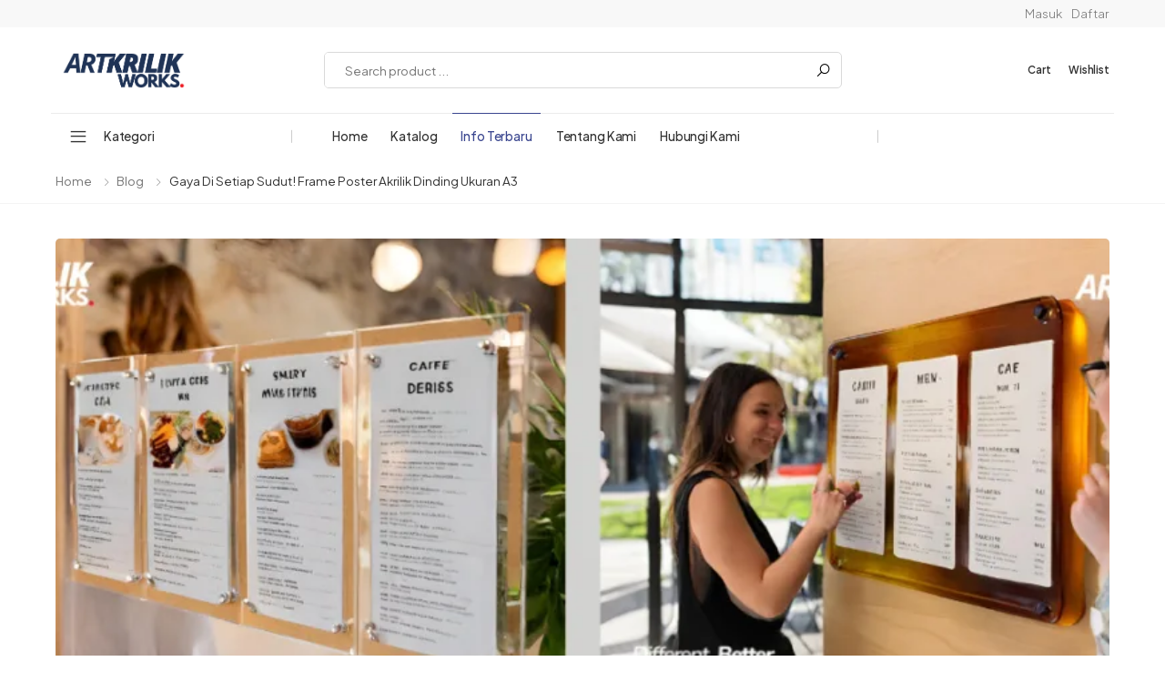

--- FILE ---
content_type: text/html; charset=utf-8
request_url: https://artkrilik.com/blog/akrilik-dinding
body_size: 12706
content:
<!DOCTYPE html><html lang="id"><head><meta name="viewport" content="width=device-width"/><meta charSet="utf-8"/><meta name="twitter:card" content="https://artkrilik.com/images/logo.jpeg"/><meta name="twitter:site" content="@site"/><meta name="twitter:creator" content="@handle"/><meta property="og:locale" content="id_ID"/><meta property="og:site_name" content="Artkrilik.com"/><link rel="icon" type="image/png" href="https://artkrilik.com/favicon.png"/><meta name="google-site-verification" content="dSWzerMrBhzz5ruZzAKrUszr-vX_hFV0mCaGXGjtDQQ"/><meta content="#fff" name="theme-color"/><meta content="#fff" name="msapplication-navbutton-color"/><meta content="#fff" name="apple-mobile-web-app-status-bar-style"/><meta content="yes" name="apple-mobile-web-app-capable"/><title>Gaya di Setiap Sudut! Frame Poster Akrilik Dinding Ukuran A3 - Artkrilik.com</title><meta name="robots" content="index,follow"/><meta name="description" content="&lt;p&gt;Akrilik Dinding &amp;#8211; Gaya di Setiap Sudut! Frame Poster Akrilik Ukuran A3 untuk Informasi yang Berbeda Dalam dunia yang semakin digital ini, tidak dapat dipungkiri bahwa cara kita menyampaikan informasi juga mengalami perubahan. Namun, tidak ada yang dapat mengalahkan dampak positif dari sebuah poster yang menarik dengan informasi yang jelas dan bergaya. Di sinilah peran … &lt;a href=&quot;https://blogapi.artkrilik.work/akrilik-dinding/&quot; rel=&quot;noopener noreferrer&quot;&gt;Read more&lt;/a&gt;&lt;/p&gt;
"/><meta property="og:title" content="Gaya di Setiap Sudut! Frame Poster Akrilik Dinding Ukuran A3"/><meta property="og:description" content="&lt;p&gt;Akrilik Dinding &amp;#8211; Gaya di Setiap Sudut! Frame Poster Akrilik Ukuran A3 untuk Informasi yang Berbeda Dalam dunia yang semakin digital ini, tidak dapat dipungkiri bahwa cara kita menyampaikan informasi juga mengalami perubahan. Namun, tidak ada yang dapat mengalahkan dampak positif dari sebuah poster yang menarik dengan informasi yang jelas dan bergaya. Di sinilah peran … &lt;a href=&quot;https://blogapi.artkrilik.work/akrilik-dinding/&quot; rel=&quot;noopener noreferrer&quot;&gt;Read more&lt;/a&gt;&lt;/p&gt;
"/><meta property="og:url" content="https://artkrilik.com//blog/akrilik-dinding"/><meta property="og:type" content="article"/><meta property="og:image" content="https://blogapi.artkrilik.work/wp-content/uploads/2023/09/poster-akriliik-1-1024x341.webp"/><meta property="og:image:alt" content="Gaya di Setiap Sudut! Frame Poster Akrilik Dinding Ukuran A3"/><meta name="next-head-count" content="22"/><meta charSet="utf-8"/><base href="https://artkrilik.com"/><meta http-equiv="X-UA-Compatible" content="IE=edge"/><meta name="author" content="artkrilik"/><meta name="viewport" content="initial-scale=1, width=device-width"/><link rel="preconnect" href="https://fonts.googleapis.com"/><link rel="preconnect" href="https://fonts.gstatic.com" crossorigin="true"/><meta name="google-adsense-account" content="ca-pub-1399893524272686"/><link rel="stylesheet" type="text/css" href="https://artkrilik.com/css/bootstrap.min.css"/><link rel="stylesheet" type="text/css" href="https://artkrilik.com/css/fonts-molla.min.css"/><link rel="preconnect" href="https://fonts.gstatic.com" crossorigin /><link rel="preload" href="/_next/static/css/b53aefba80e5a3ec.css" as="style"/><link rel="stylesheet" href="/_next/static/css/b53aefba80e5a3ec.css" data-n-g=""/><link rel="preload" href="/_next/static/css/c53e05aaa0c58db0.css" as="style"/><link rel="stylesheet" href="/_next/static/css/c53e05aaa0c58db0.css" data-n-p=""/><noscript data-n-css=""></noscript><script defer="" nomodule="" src="/_next/static/chunks/polyfills-5cd94c89d3acac5f.js"></script><script src="/_next/static/chunks/webpack-98a35c3b27486ce8.js" defer=""></script><script src="/_next/static/chunks/framework-78f1b1eb74345829.js" defer=""></script><script src="/_next/static/chunks/main-4d63fda3c312c50c.js" defer=""></script><script src="/_next/static/chunks/pages/_app-faaaa000e74d1802.js" defer=""></script><script src="/_next/static/chunks/8828-0fa3527bfa110a8e.js" defer=""></script><script src="/_next/static/chunks/9521-caffa2135bae3cc3.js" defer=""></script><script src="/_next/static/chunks/1033-7ad3909d9b046295.js" defer=""></script><script src="/_next/static/chunks/497-613aa5d657f7317f.js" defer=""></script><script src="/_next/static/chunks/1926-be38330094716866.js" defer=""></script><script src="/_next/static/chunks/pages/blog/%5Bslug%5D-0971e49e979e3edc.js" defer=""></script><script src="/_next/static/1__ClhyGIqE-8GqPFQGAr/_buildManifest.js" defer=""></script><script src="/_next/static/1__ClhyGIqE-8GqPFQGAr/_ssgManifest.js" defer=""></script><script src="/_next/static/1__ClhyGIqE-8GqPFQGAr/_middlewareManifest.js" defer=""></script><style data-href="https://fonts.googleapis.com/css2?family=Plus+Jakarta+Sans:ital,wght@0,300;0,400;0,500;0,600;0,700;1,300;1,400;1,500;1,600;1,700&display=swap">@font-face{font-family:'Plus Jakarta Sans';font-style:italic;font-weight:300;font-display:swap;src:url(https://fonts.gstatic.com/s/plusjakartasans/v8/LDIZaomQNQcsA88c7O9yZ4KMCoOg4KozySKCdSNG9OcqYQ17CR_T.woff) format('woff')}@font-face{font-family:'Plus Jakarta Sans';font-style:italic;font-weight:400;font-display:swap;src:url(https://fonts.gstatic.com/s/plusjakartasans/v8/LDIZaomQNQcsA88c7O9yZ4KMCoOg4KozySKCdSNG9OcqYQ0lCR_T.woff) format('woff')}@font-face{font-family:'Plus Jakarta Sans';font-style:italic;font-weight:500;font-display:swap;src:url(https://fonts.gstatic.com/s/plusjakartasans/v8/LDIZaomQNQcsA88c7O9yZ4KMCoOg4KozySKCdSNG9OcqYQ0XCR_T.woff) format('woff')}@font-face{font-family:'Plus Jakarta Sans';font-style:italic;font-weight:600;font-display:swap;src:url(https://fonts.gstatic.com/s/plusjakartasans/v8/LDIZaomQNQcsA88c7O9yZ4KMCoOg4KozySKCdSNG9OcqYQ37Dh_T.woff) format('woff')}@font-face{font-family:'Plus Jakarta Sans';font-style:italic;font-weight:700;font-display:swap;src:url(https://fonts.gstatic.com/s/plusjakartasans/v8/LDIZaomQNQcsA88c7O9yZ4KMCoOg4KozySKCdSNG9OcqYQ3CDh_T.woff) format('woff')}@font-face{font-family:'Plus Jakarta Sans';font-style:normal;font-weight:300;font-display:swap;src:url(https://fonts.gstatic.com/s/plusjakartasans/v8/LDIbaomQNQcsA88c7O9yZ4KMCoOg4IA6-91aHEjcWuA_907NSQ.woff) format('woff')}@font-face{font-family:'Plus Jakarta Sans';font-style:normal;font-weight:400;font-display:swap;src:url(https://fonts.gstatic.com/s/plusjakartasans/v8/LDIbaomQNQcsA88c7O9yZ4KMCoOg4IA6-91aHEjcWuA_qU7NSQ.woff) format('woff')}@font-face{font-family:'Plus Jakarta Sans';font-style:normal;font-weight:500;font-display:swap;src:url(https://fonts.gstatic.com/s/plusjakartasans/v8/LDIbaomQNQcsA88c7O9yZ4KMCoOg4IA6-91aHEjcWuA_m07NSQ.woff) format('woff')}@font-face{font-family:'Plus Jakarta Sans';font-style:normal;font-weight:600;font-display:swap;src:url(https://fonts.gstatic.com/s/plusjakartasans/v8/LDIbaomQNQcsA88c7O9yZ4KMCoOg4IA6-91aHEjcWuA_d0nNSQ.woff) format('woff')}@font-face{font-family:'Plus Jakarta Sans';font-style:normal;font-weight:700;font-display:swap;src:url(https://fonts.gstatic.com/s/plusjakartasans/v8/LDIbaomQNQcsA88c7O9yZ4KMCoOg4IA6-91aHEjcWuA_TknNSQ.woff) format('woff')}@font-face{font-family:'Plus Jakarta Sans';font-style:italic;font-weight:300;font-display:swap;src:url(https://fonts.gstatic.com/s/plusjakartasans/v8/LDIuaomQNQcsA88c7O9yZ4KMCoOg4Koz4yOqhNnZR-AHYA.woff2) format('woff2');unicode-range:U+0460-052F,U+1C80-1C8A,U+20B4,U+2DE0-2DFF,U+A640-A69F,U+FE2E-FE2F}@font-face{font-family:'Plus Jakarta Sans';font-style:italic;font-weight:300;font-display:swap;src:url(https://fonts.gstatic.com/s/plusjakartasans/v8/LDIuaomQNQcsA88c7O9yZ4KMCoOg4Koz4yGqhNnZR-AHYA.woff2) format('woff2');unicode-range:U+0102-0103,U+0110-0111,U+0128-0129,U+0168-0169,U+01A0-01A1,U+01AF-01B0,U+0300-0301,U+0303-0304,U+0308-0309,U+0323,U+0329,U+1EA0-1EF9,U+20AB}@font-face{font-family:'Plus Jakarta Sans';font-style:italic;font-weight:300;font-display:swap;src:url(https://fonts.gstatic.com/s/plusjakartasans/v8/LDIuaomQNQcsA88c7O9yZ4KMCoOg4Koz4yCqhNnZR-AHYA.woff2) format('woff2');unicode-range:U+0100-02BA,U+02BD-02C5,U+02C7-02CC,U+02CE-02D7,U+02DD-02FF,U+0304,U+0308,U+0329,U+1D00-1DBF,U+1E00-1E9F,U+1EF2-1EFF,U+2020,U+20A0-20AB,U+20AD-20C0,U+2113,U+2C60-2C7F,U+A720-A7FF}@font-face{font-family:'Plus Jakarta Sans';font-style:italic;font-weight:300;font-display:swap;src:url(https://fonts.gstatic.com/s/plusjakartasans/v8/LDIuaomQNQcsA88c7O9yZ4KMCoOg4Koz4y6qhNnZR-A.woff2) format('woff2');unicode-range:U+0000-00FF,U+0131,U+0152-0153,U+02BB-02BC,U+02C6,U+02DA,U+02DC,U+0304,U+0308,U+0329,U+2000-206F,U+20AC,U+2122,U+2191,U+2193,U+2212,U+2215,U+FEFF,U+FFFD}@font-face{font-family:'Plus Jakarta Sans';font-style:italic;font-weight:400;font-display:swap;src:url(https://fonts.gstatic.com/s/plusjakartasans/v8/LDIuaomQNQcsA88c7O9yZ4KMCoOg4Koz4yOqhNnZR-AHYA.woff2) format('woff2');unicode-range:U+0460-052F,U+1C80-1C8A,U+20B4,U+2DE0-2DFF,U+A640-A69F,U+FE2E-FE2F}@font-face{font-family:'Plus Jakarta Sans';font-style:italic;font-weight:400;font-display:swap;src:url(https://fonts.gstatic.com/s/plusjakartasans/v8/LDIuaomQNQcsA88c7O9yZ4KMCoOg4Koz4yGqhNnZR-AHYA.woff2) format('woff2');unicode-range:U+0102-0103,U+0110-0111,U+0128-0129,U+0168-0169,U+01A0-01A1,U+01AF-01B0,U+0300-0301,U+0303-0304,U+0308-0309,U+0323,U+0329,U+1EA0-1EF9,U+20AB}@font-face{font-family:'Plus Jakarta Sans';font-style:italic;font-weight:400;font-display:swap;src:url(https://fonts.gstatic.com/s/plusjakartasans/v8/LDIuaomQNQcsA88c7O9yZ4KMCoOg4Koz4yCqhNnZR-AHYA.woff2) format('woff2');unicode-range:U+0100-02BA,U+02BD-02C5,U+02C7-02CC,U+02CE-02D7,U+02DD-02FF,U+0304,U+0308,U+0329,U+1D00-1DBF,U+1E00-1E9F,U+1EF2-1EFF,U+2020,U+20A0-20AB,U+20AD-20C0,U+2113,U+2C60-2C7F,U+A720-A7FF}@font-face{font-family:'Plus Jakarta Sans';font-style:italic;font-weight:400;font-display:swap;src:url(https://fonts.gstatic.com/s/plusjakartasans/v8/LDIuaomQNQcsA88c7O9yZ4KMCoOg4Koz4y6qhNnZR-A.woff2) format('woff2');unicode-range:U+0000-00FF,U+0131,U+0152-0153,U+02BB-02BC,U+02C6,U+02DA,U+02DC,U+0304,U+0308,U+0329,U+2000-206F,U+20AC,U+2122,U+2191,U+2193,U+2212,U+2215,U+FEFF,U+FFFD}@font-face{font-family:'Plus Jakarta Sans';font-style:italic;font-weight:500;font-display:swap;src:url(https://fonts.gstatic.com/s/plusjakartasans/v8/LDIuaomQNQcsA88c7O9yZ4KMCoOg4Koz4yOqhNnZR-AHYA.woff2) format('woff2');unicode-range:U+0460-052F,U+1C80-1C8A,U+20B4,U+2DE0-2DFF,U+A640-A69F,U+FE2E-FE2F}@font-face{font-family:'Plus Jakarta Sans';font-style:italic;font-weight:500;font-display:swap;src:url(https://fonts.gstatic.com/s/plusjakartasans/v8/LDIuaomQNQcsA88c7O9yZ4KMCoOg4Koz4yGqhNnZR-AHYA.woff2) format('woff2');unicode-range:U+0102-0103,U+0110-0111,U+0128-0129,U+0168-0169,U+01A0-01A1,U+01AF-01B0,U+0300-0301,U+0303-0304,U+0308-0309,U+0323,U+0329,U+1EA0-1EF9,U+20AB}@font-face{font-family:'Plus Jakarta Sans';font-style:italic;font-weight:500;font-display:swap;src:url(https://fonts.gstatic.com/s/plusjakartasans/v8/LDIuaomQNQcsA88c7O9yZ4KMCoOg4Koz4yCqhNnZR-AHYA.woff2) format('woff2');unicode-range:U+0100-02BA,U+02BD-02C5,U+02C7-02CC,U+02CE-02D7,U+02DD-02FF,U+0304,U+0308,U+0329,U+1D00-1DBF,U+1E00-1E9F,U+1EF2-1EFF,U+2020,U+20A0-20AB,U+20AD-20C0,U+2113,U+2C60-2C7F,U+A720-A7FF}@font-face{font-family:'Plus Jakarta Sans';font-style:italic;font-weight:500;font-display:swap;src:url(https://fonts.gstatic.com/s/plusjakartasans/v8/LDIuaomQNQcsA88c7O9yZ4KMCoOg4Koz4y6qhNnZR-A.woff2) format('woff2');unicode-range:U+0000-00FF,U+0131,U+0152-0153,U+02BB-02BC,U+02C6,U+02DA,U+02DC,U+0304,U+0308,U+0329,U+2000-206F,U+20AC,U+2122,U+2191,U+2193,U+2212,U+2215,U+FEFF,U+FFFD}@font-face{font-family:'Plus Jakarta Sans';font-style:italic;font-weight:600;font-display:swap;src:url(https://fonts.gstatic.com/s/plusjakartasans/v8/LDIuaomQNQcsA88c7O9yZ4KMCoOg4Koz4yOqhNnZR-AHYA.woff2) format('woff2');unicode-range:U+0460-052F,U+1C80-1C8A,U+20B4,U+2DE0-2DFF,U+A640-A69F,U+FE2E-FE2F}@font-face{font-family:'Plus Jakarta Sans';font-style:italic;font-weight:600;font-display:swap;src:url(https://fonts.gstatic.com/s/plusjakartasans/v8/LDIuaomQNQcsA88c7O9yZ4KMCoOg4Koz4yGqhNnZR-AHYA.woff2) format('woff2');unicode-range:U+0102-0103,U+0110-0111,U+0128-0129,U+0168-0169,U+01A0-01A1,U+01AF-01B0,U+0300-0301,U+0303-0304,U+0308-0309,U+0323,U+0329,U+1EA0-1EF9,U+20AB}@font-face{font-family:'Plus Jakarta Sans';font-style:italic;font-weight:600;font-display:swap;src:url(https://fonts.gstatic.com/s/plusjakartasans/v8/LDIuaomQNQcsA88c7O9yZ4KMCoOg4Koz4yCqhNnZR-AHYA.woff2) format('woff2');unicode-range:U+0100-02BA,U+02BD-02C5,U+02C7-02CC,U+02CE-02D7,U+02DD-02FF,U+0304,U+0308,U+0329,U+1D00-1DBF,U+1E00-1E9F,U+1EF2-1EFF,U+2020,U+20A0-20AB,U+20AD-20C0,U+2113,U+2C60-2C7F,U+A720-A7FF}@font-face{font-family:'Plus Jakarta Sans';font-style:italic;font-weight:600;font-display:swap;src:url(https://fonts.gstatic.com/s/plusjakartasans/v8/LDIuaomQNQcsA88c7O9yZ4KMCoOg4Koz4y6qhNnZR-A.woff2) format('woff2');unicode-range:U+0000-00FF,U+0131,U+0152-0153,U+02BB-02BC,U+02C6,U+02DA,U+02DC,U+0304,U+0308,U+0329,U+2000-206F,U+20AC,U+2122,U+2191,U+2193,U+2212,U+2215,U+FEFF,U+FFFD}@font-face{font-family:'Plus Jakarta Sans';font-style:italic;font-weight:700;font-display:swap;src:url(https://fonts.gstatic.com/s/plusjakartasans/v8/LDIuaomQNQcsA88c7O9yZ4KMCoOg4Koz4yOqhNnZR-AHYA.woff2) format('woff2');unicode-range:U+0460-052F,U+1C80-1C8A,U+20B4,U+2DE0-2DFF,U+A640-A69F,U+FE2E-FE2F}@font-face{font-family:'Plus Jakarta Sans';font-style:italic;font-weight:700;font-display:swap;src:url(https://fonts.gstatic.com/s/plusjakartasans/v8/LDIuaomQNQcsA88c7O9yZ4KMCoOg4Koz4yGqhNnZR-AHYA.woff2) format('woff2');unicode-range:U+0102-0103,U+0110-0111,U+0128-0129,U+0168-0169,U+01A0-01A1,U+01AF-01B0,U+0300-0301,U+0303-0304,U+0308-0309,U+0323,U+0329,U+1EA0-1EF9,U+20AB}@font-face{font-family:'Plus Jakarta Sans';font-style:italic;font-weight:700;font-display:swap;src:url(https://fonts.gstatic.com/s/plusjakartasans/v8/LDIuaomQNQcsA88c7O9yZ4KMCoOg4Koz4yCqhNnZR-AHYA.woff2) format('woff2');unicode-range:U+0100-02BA,U+02BD-02C5,U+02C7-02CC,U+02CE-02D7,U+02DD-02FF,U+0304,U+0308,U+0329,U+1D00-1DBF,U+1E00-1E9F,U+1EF2-1EFF,U+2020,U+20A0-20AB,U+20AD-20C0,U+2113,U+2C60-2C7F,U+A720-A7FF}@font-face{font-family:'Plus Jakarta Sans';font-style:italic;font-weight:700;font-display:swap;src:url(https://fonts.gstatic.com/s/plusjakartasans/v8/LDIuaomQNQcsA88c7O9yZ4KMCoOg4Koz4y6qhNnZR-A.woff2) format('woff2');unicode-range:U+0000-00FF,U+0131,U+0152-0153,U+02BB-02BC,U+02C6,U+02DA,U+02DC,U+0304,U+0308,U+0329,U+2000-206F,U+20AC,U+2122,U+2191,U+2193,U+2212,U+2215,U+FEFF,U+FFFD}@font-face{font-family:'Plus Jakarta Sans';font-style:normal;font-weight:300;font-display:swap;src:url(https://fonts.gstatic.com/s/plusjakartasans/v8/LDIoaomQNQcsA88c7O9yZ4KMCoOg4Ko70yygg_vbd-E.woff2) format('woff2');unicode-range:U+0460-052F,U+1C80-1C8A,U+20B4,U+2DE0-2DFF,U+A640-A69F,U+FE2E-FE2F}@font-face{font-family:'Plus Jakarta Sans';font-style:normal;font-weight:300;font-display:swap;src:url(https://fonts.gstatic.com/s/plusjakartasans/v8/LDIoaomQNQcsA88c7O9yZ4KMCoOg4Ko50yygg_vbd-E.woff2) format('woff2');unicode-range:U+0102-0103,U+0110-0111,U+0128-0129,U+0168-0169,U+01A0-01A1,U+01AF-01B0,U+0300-0301,U+0303-0304,U+0308-0309,U+0323,U+0329,U+1EA0-1EF9,U+20AB}@font-face{font-family:'Plus Jakarta Sans';font-style:normal;font-weight:300;font-display:swap;src:url(https://fonts.gstatic.com/s/plusjakartasans/v8/LDIoaomQNQcsA88c7O9yZ4KMCoOg4Ko40yygg_vbd-E.woff2) format('woff2');unicode-range:U+0100-02BA,U+02BD-02C5,U+02C7-02CC,U+02CE-02D7,U+02DD-02FF,U+0304,U+0308,U+0329,U+1D00-1DBF,U+1E00-1E9F,U+1EF2-1EFF,U+2020,U+20A0-20AB,U+20AD-20C0,U+2113,U+2C60-2C7F,U+A720-A7FF}@font-face{font-family:'Plus Jakarta Sans';font-style:normal;font-weight:300;font-display:swap;src:url(https://fonts.gstatic.com/s/plusjakartasans/v8/LDIoaomQNQcsA88c7O9yZ4KMCoOg4Ko20yygg_vb.woff2) format('woff2');unicode-range:U+0000-00FF,U+0131,U+0152-0153,U+02BB-02BC,U+02C6,U+02DA,U+02DC,U+0304,U+0308,U+0329,U+2000-206F,U+20AC,U+2122,U+2191,U+2193,U+2212,U+2215,U+FEFF,U+FFFD}@font-face{font-family:'Plus Jakarta Sans';font-style:normal;font-weight:400;font-display:swap;src:url(https://fonts.gstatic.com/s/plusjakartasans/v8/LDIoaomQNQcsA88c7O9yZ4KMCoOg4Ko70yygg_vbd-E.woff2) format('woff2');unicode-range:U+0460-052F,U+1C80-1C8A,U+20B4,U+2DE0-2DFF,U+A640-A69F,U+FE2E-FE2F}@font-face{font-family:'Plus Jakarta Sans';font-style:normal;font-weight:400;font-display:swap;src:url(https://fonts.gstatic.com/s/plusjakartasans/v8/LDIoaomQNQcsA88c7O9yZ4KMCoOg4Ko50yygg_vbd-E.woff2) format('woff2');unicode-range:U+0102-0103,U+0110-0111,U+0128-0129,U+0168-0169,U+01A0-01A1,U+01AF-01B0,U+0300-0301,U+0303-0304,U+0308-0309,U+0323,U+0329,U+1EA0-1EF9,U+20AB}@font-face{font-family:'Plus Jakarta Sans';font-style:normal;font-weight:400;font-display:swap;src:url(https://fonts.gstatic.com/s/plusjakartasans/v8/LDIoaomQNQcsA88c7O9yZ4KMCoOg4Ko40yygg_vbd-E.woff2) format('woff2');unicode-range:U+0100-02BA,U+02BD-02C5,U+02C7-02CC,U+02CE-02D7,U+02DD-02FF,U+0304,U+0308,U+0329,U+1D00-1DBF,U+1E00-1E9F,U+1EF2-1EFF,U+2020,U+20A0-20AB,U+20AD-20C0,U+2113,U+2C60-2C7F,U+A720-A7FF}@font-face{font-family:'Plus Jakarta Sans';font-style:normal;font-weight:400;font-display:swap;src:url(https://fonts.gstatic.com/s/plusjakartasans/v8/LDIoaomQNQcsA88c7O9yZ4KMCoOg4Ko20yygg_vb.woff2) format('woff2');unicode-range:U+0000-00FF,U+0131,U+0152-0153,U+02BB-02BC,U+02C6,U+02DA,U+02DC,U+0304,U+0308,U+0329,U+2000-206F,U+20AC,U+2122,U+2191,U+2193,U+2212,U+2215,U+FEFF,U+FFFD}@font-face{font-family:'Plus Jakarta Sans';font-style:normal;font-weight:500;font-display:swap;src:url(https://fonts.gstatic.com/s/plusjakartasans/v8/LDIoaomQNQcsA88c7O9yZ4KMCoOg4Ko70yygg_vbd-E.woff2) format('woff2');unicode-range:U+0460-052F,U+1C80-1C8A,U+20B4,U+2DE0-2DFF,U+A640-A69F,U+FE2E-FE2F}@font-face{font-family:'Plus Jakarta Sans';font-style:normal;font-weight:500;font-display:swap;src:url(https://fonts.gstatic.com/s/plusjakartasans/v8/LDIoaomQNQcsA88c7O9yZ4KMCoOg4Ko50yygg_vbd-E.woff2) format('woff2');unicode-range:U+0102-0103,U+0110-0111,U+0128-0129,U+0168-0169,U+01A0-01A1,U+01AF-01B0,U+0300-0301,U+0303-0304,U+0308-0309,U+0323,U+0329,U+1EA0-1EF9,U+20AB}@font-face{font-family:'Plus Jakarta Sans';font-style:normal;font-weight:500;font-display:swap;src:url(https://fonts.gstatic.com/s/plusjakartasans/v8/LDIoaomQNQcsA88c7O9yZ4KMCoOg4Ko40yygg_vbd-E.woff2) format('woff2');unicode-range:U+0100-02BA,U+02BD-02C5,U+02C7-02CC,U+02CE-02D7,U+02DD-02FF,U+0304,U+0308,U+0329,U+1D00-1DBF,U+1E00-1E9F,U+1EF2-1EFF,U+2020,U+20A0-20AB,U+20AD-20C0,U+2113,U+2C60-2C7F,U+A720-A7FF}@font-face{font-family:'Plus Jakarta Sans';font-style:normal;font-weight:500;font-display:swap;src:url(https://fonts.gstatic.com/s/plusjakartasans/v8/LDIoaomQNQcsA88c7O9yZ4KMCoOg4Ko20yygg_vb.woff2) format('woff2');unicode-range:U+0000-00FF,U+0131,U+0152-0153,U+02BB-02BC,U+02C6,U+02DA,U+02DC,U+0304,U+0308,U+0329,U+2000-206F,U+20AC,U+2122,U+2191,U+2193,U+2212,U+2215,U+FEFF,U+FFFD}@font-face{font-family:'Plus Jakarta Sans';font-style:normal;font-weight:600;font-display:swap;src:url(https://fonts.gstatic.com/s/plusjakartasans/v8/LDIoaomQNQcsA88c7O9yZ4KMCoOg4Ko70yygg_vbd-E.woff2) format('woff2');unicode-range:U+0460-052F,U+1C80-1C8A,U+20B4,U+2DE0-2DFF,U+A640-A69F,U+FE2E-FE2F}@font-face{font-family:'Plus Jakarta Sans';font-style:normal;font-weight:600;font-display:swap;src:url(https://fonts.gstatic.com/s/plusjakartasans/v8/LDIoaomQNQcsA88c7O9yZ4KMCoOg4Ko50yygg_vbd-E.woff2) format('woff2');unicode-range:U+0102-0103,U+0110-0111,U+0128-0129,U+0168-0169,U+01A0-01A1,U+01AF-01B0,U+0300-0301,U+0303-0304,U+0308-0309,U+0323,U+0329,U+1EA0-1EF9,U+20AB}@font-face{font-family:'Plus Jakarta Sans';font-style:normal;font-weight:600;font-display:swap;src:url(https://fonts.gstatic.com/s/plusjakartasans/v8/LDIoaomQNQcsA88c7O9yZ4KMCoOg4Ko40yygg_vbd-E.woff2) format('woff2');unicode-range:U+0100-02BA,U+02BD-02C5,U+02C7-02CC,U+02CE-02D7,U+02DD-02FF,U+0304,U+0308,U+0329,U+1D00-1DBF,U+1E00-1E9F,U+1EF2-1EFF,U+2020,U+20A0-20AB,U+20AD-20C0,U+2113,U+2C60-2C7F,U+A720-A7FF}@font-face{font-family:'Plus Jakarta Sans';font-style:normal;font-weight:600;font-display:swap;src:url(https://fonts.gstatic.com/s/plusjakartasans/v8/LDIoaomQNQcsA88c7O9yZ4KMCoOg4Ko20yygg_vb.woff2) format('woff2');unicode-range:U+0000-00FF,U+0131,U+0152-0153,U+02BB-02BC,U+02C6,U+02DA,U+02DC,U+0304,U+0308,U+0329,U+2000-206F,U+20AC,U+2122,U+2191,U+2193,U+2212,U+2215,U+FEFF,U+FFFD}@font-face{font-family:'Plus Jakarta Sans';font-style:normal;font-weight:700;font-display:swap;src:url(https://fonts.gstatic.com/s/plusjakartasans/v8/LDIoaomQNQcsA88c7O9yZ4KMCoOg4Ko70yygg_vbd-E.woff2) format('woff2');unicode-range:U+0460-052F,U+1C80-1C8A,U+20B4,U+2DE0-2DFF,U+A640-A69F,U+FE2E-FE2F}@font-face{font-family:'Plus Jakarta Sans';font-style:normal;font-weight:700;font-display:swap;src:url(https://fonts.gstatic.com/s/plusjakartasans/v8/LDIoaomQNQcsA88c7O9yZ4KMCoOg4Ko50yygg_vbd-E.woff2) format('woff2');unicode-range:U+0102-0103,U+0110-0111,U+0128-0129,U+0168-0169,U+01A0-01A1,U+01AF-01B0,U+0300-0301,U+0303-0304,U+0308-0309,U+0323,U+0329,U+1EA0-1EF9,U+20AB}@font-face{font-family:'Plus Jakarta Sans';font-style:normal;font-weight:700;font-display:swap;src:url(https://fonts.gstatic.com/s/plusjakartasans/v8/LDIoaomQNQcsA88c7O9yZ4KMCoOg4Ko40yygg_vbd-E.woff2) format('woff2');unicode-range:U+0100-02BA,U+02BD-02C5,U+02C7-02CC,U+02CE-02D7,U+02DD-02FF,U+0304,U+0308,U+0329,U+1D00-1DBF,U+1E00-1E9F,U+1EF2-1EFF,U+2020,U+20A0-20AB,U+20AD-20C0,U+2113,U+2C60-2C7F,U+A720-A7FF}@font-face{font-family:'Plus Jakarta Sans';font-style:normal;font-weight:700;font-display:swap;src:url(https://fonts.gstatic.com/s/plusjakartasans/v8/LDIoaomQNQcsA88c7O9yZ4KMCoOg4Ko20yygg_vb.woff2) format('woff2');unicode-range:U+0000-00FF,U+0131,U+0152-0153,U+02BB-02BC,U+02C6,U+02DA,U+02DC,U+0304,U+0308,U+0329,U+2000-206F,U+20AC,U+2122,U+2191,U+2193,U+2212,U+2215,U+FEFF,U+FFFD}</style></head><body><div id="__next" data-reactroot=""><div class="page-wrapper MuiBox-root css-1k9ek97"><header class="header header-2 header-intro-clearance"><div class="header-top d-flex align-item-center"><div class="container"><div class="header-left overflow-hidden mr-3 mr-sm-0"></div><div class="header-right"><a class="mr-3" href="/signin">Masuk</a><a href="/signup">Daftar</a></div></div></div><div class="header-middle"><div class="container"><div class="header-left"><button class="mobile-menu-toggler"><span class="sr-only">Toggle mobile menu</span><i class="icon-bars"></i></button><a class="logo" href="/"><img class="MuiBox-root css-9wjlaq" alt="Artkrilik.com logo" src="images/logo.png"/></a></div><div class="header-center"><div class="header-search header-search-visible header-search-no-radius d-none d-lg-block"><button class="search-toggle"><i class="icon-search"></i></button><form action="#" method="get"><div class="header-search-wrapper search-wrapper-wide rounded overflow-hidden"><label for="q" class="sr-only" value="" required="">Search</label><input type="text" value="" class="form-control" name="q" placeholder="Search product ..." required=""/><button class="btn btn-primary" type="submit"><i class="icon-search"></i></button><div class="live-search-list"></div></div></form></div></div><div class="header-right"><div class="dropdown cart-dropdown"><a class="dropdown-toggle" href="/shop/cart"><div class="MuiBox-root css-u6v8er"><span class="MuiBadge-root MuiBadge-root css-1rzb3uu"><span></span><span class="MuiBadge-badge MuiBadge-standard MuiBadge-invisible MuiBadge-anchorOriginTopRight MuiBadge-anchorOriginTopRightRectangular MuiBadge-overlapRectangular MuiBadge-colorSecondary MuiBadge-badge MuiBadge-invisible css-gzcbps"></span></span><h6 class="MuiTypography-root MuiTypography-subtitle2 css-1id39ia">Cart</h6></div></a><div class="dropdown-menu dropdown-menu-right text-center"><div class="css-inroge"><span></span><p class="MuiTypography-root MuiTypography-body1 css-1id5cxp">Keranjangmu masih kosong.</p></div></div></div><div class="wishlist"><a href="/shop/wishlist"><div class="MuiBox-root css-u6v8er"><span class="MuiBadge-root MuiBadge-root css-1rzb3uu"><span></span><span class="MuiBadge-badge MuiBadge-standard MuiBadge-invisible MuiBadge-anchorOriginTopRight MuiBadge-anchorOriginTopRightRectangular MuiBadge-overlapRectangular MuiBadge-colorSecondary MuiBadge-badge MuiBadge-invisible css-gzcbps"></span></span><h6 class="MuiTypography-root MuiTypography-subtitle2 css-1id39ia">Wishlist</h6></div></a></div></div></div></div><div class="sticky-wrapper" style="height:auto"><div class="header-bottom sticky-header"><div class="container"><div class="header-left"><div class="dropdown category-dropdown"><a class="dropdown-toggle" href="/shop">Kategori</a><div class="dropdown-menu"><nav class="side-nav"><ul class="menu-vertical sf-arrows"></ul></nav></div></div></div><div class="header-center"><nav class="main-nav"><ul class="menu sf-arrows"><li class="megamenu-container " id="menu-home"><a href="/">Home</a></li><li class=""><a href="/shop">Katalog</a></li><li class="active"><a href="/blog">Info Terbaru</a></li><li class=""><a href="/about">Tentang Kami</a></li><li class=""><a href="/contact">Hubungi Kami</a></li></ul></nav></div><div class="header-right overflow-hidden"><i class="la la-lightbulb-o"></i><p class="text-truncate"></p></div></div></div></div></header><div class="main"><nav class="breadcrumb-nav"><div class="container"><ol class="breadcrumb"><li class="breadcrumb-item"><a href="/">Home</a></li><li class="breadcrumb-item"><a href="/blog">Blog</a></li><li class="breadcrumb-item active">Gaya di Setiap Sudut! Frame Poster Akrilik Dinding Ukuran A3</li></ol></div></nav><div class="page-content"><div class="container"><figure class="entry-media entry-media-fullwidth overflow-hidden rounded" style="padding-top:500px"><div class="lazy-overlay"></div><span class=" lazy-load-image-background blur" style="color:transparent;display:inline-block"><span class="" style="display:inline-block"></span></span></figure></div><div class="container skeleton-body"><article class="entry single-entry entry-fullwidth"><div class="row"><div class="col-lg-11"><div class="entry-body"><div class="entry-meta"><span class="meta-separator">|</span><a href="">2 tahun yang lalu</a><span class="meta-separator">|</span><a href="">0<!-- --> Tanggapan</a></div><h1 class="single-post-title">Gaya di Setiap Sudut! Frame Poster Akrilik Dinding Ukuran A3</h1><div class="entry-cats">Kategori  <span><a href="/blog?category=uncategorized">Uncategorized</a></span></div><div class="entry-content editor-content"><div>
<figure class="wp-block-image size-large"><img data-dominant-color="a4917e" data-has-transparency="false" style="--dominant-color: #a4917e;" decoding="async" width="1024" height="341" src="https://blogapi.artkrilik.work/wp-content/uploads/2023/09/poster-akriliik-1-1024x341.webp" alt="akrilik dinding, poster akrilik dinding, frame acrylic" class="not-transparent wp-image-600" srcset="https://blogapi.artkrilik.work/wp-content/uploads/2023/09/poster-akriliik-1-1024x341.webp 1024w, https://blogapi.artkrilik.work/wp-content/uploads/2023/09/poster-akriliik-1-300x100.webp 300w, https://blogapi.artkrilik.work/wp-content/uploads/2023/09/poster-akriliik-1-768x256.webp 768w, https://blogapi.artkrilik.work/wp-content/uploads/2023/09/poster-akriliik-1-jpg.webp 1200w" sizes="(max-width: 1024px) 100vw, 1024px" /></figure>



<p><strong>Akrilik Dinding &#8211;</strong> Gaya di Setiap Sudut! Frame Poster Akrilik Ukuran A3 untuk Informasi yang Berbeda</p>



<p>Dalam dunia yang semakin digital ini, tidak dapat dipungkiri bahwa cara kita menyampaikan informasi juga mengalami perubahan. Namun, tidak ada yang dapat mengalahkan dampak positif dari sebuah poster yang menarik dengan informasi yang jelas dan bergaya. Di sinilah peran akrilik dinding atau akrilik poster A3 hadir untuk memberikan solusi yang profesional dan menarik.</p>



<p>Akrilik dinding merupakan bahan yang kokoh dan tahan lama yang digunakan sebagai bingkai untuk poster. Kualitasnya yang tinggi membuatnya cocok untuk digunakan dalam berbagai situasi, baik di dalam ruangan maupun di luar ruangan. Selain itu, akrilik ini juga memiliki kejernihan yang khas, sehingga poster yang ada di dalamnya terlihat lebih tajam dan memukau.</p>



<p>Ukuran A3 menjadi pilihan yang tepat untuk akrilik poster dinding, karena memberikan ruang yang cukup untuk memuat informasi yang berbeda. Dengan gaya yang profesional dan tajam, poster ini dapat menarik perhatian orang yang melihatnya. Komunikasi visual yang efektif adalah kunci dari sebuah poster yang berhasil, dan akrilik poster A3 menjembatani kesenjangan antara baiknya konten dan penampilan yang baik.</p>



<p>Keuntungan lain dari akrilik poster A3 adalah kemudahan dalam mengganti konten yang ada di dalamnya. Misalnya, jika kita memiliki bisnis yang berbeda setiap musim, kita dapat dengan mudah mengganti poster yang ada tanpa harus mengganti seluruh bingkai. Ini adalah solusi yang sangat praktis dan hemat biaya untuk bisnis yang terus berubah dan berkembang.</p>



<p>Bingkai akrilik juga memberikan perlindungan yang unggul bagi poster Anda. Dibandingkan dengan bahan lain seperti kaca, akrilik jauh lebih tahan terhadap benturan dan retak. Ini sangat penting terutama ketika poster ditempatkan di tempat-tempat dengan risiko tertentu, seperti ruang publik atau area yang ramai. Anda tidak perlu khawatir tentang poster Anda rusak atau pecah dengan cepat.</p>



<p>Selain itu, Anda juga dapat menambahkan sentuhan personal pada akrilik poster A3 Anda. Misalnya, jika Anda memiliki logo atau slogan perusahaan yang ingin ditampilkan pada poster, Anda dapat menggantungkannya di pojok atas atau bawah poster. Hal ini dapat membantu memperkuat identitas merek Anda dan memberikan kesan yang profesional.</p>



<p>Banyak juga yang bertanya apakah akrilik dinding cocok untuk digunakan dalam ruang publik atau tempat dengan kepadatan lalu lintas tinggi. Jawabannya adalah iya! Akrilik dinding tidak hanya tahan lama, tetapi juga mudah dibersihkan. Anda dapat menggunakan kain lembut dan pembersih kaca biasa untuk mempertahankan kilau dan kejernihannya.</p>



<p>Jadi, jika Anda mencari cara untuk menyampaikan informasi dengan gaya yang berbeda, tidak ada salahnya mencoba akrilik poster A3. Menggunakan bingkai akrilik dapat memberikan kesan profesional yang tajam dan terorganisir. Selain itu, akrilik juga memberikan perlindungan yang unggul bagi poster Anda. Dengan ukuran A3, Anda memiliki ruang yang cukup untuk memuat informasi yang berbeda.</p>



<p>Gaya di setiap sudut! Itulah yang Anda dapatkan dengan akrilik poster A3. Jadi, jangan ragu untuk memilih bingkai akrilik untuk poster Anda jika Anda ingin menarik perhatian dengan informasi yang jelas dan bergaya.</p>



<p>Baca Juga : </p>



<p><a href="https://blogapi.artkrilik.work/akrilik-custom-bandung/">Akrilik Custom Bandung | Buat Produk Unik dari Akrilik</a></p>



<p><a href="https://blogapi.artkrilik.work/diy-akrilik/">Kreasi Keren : 7 Ide Produk DIY Akrilik yang Bisa Kamu Coba</a></p>



<p><a href="http://Display Pembayaran QR Stand Akrilik">Display Pembayaran Stand Akrilik</a></p>
</div></div><div class="entry-footer row no-gutters"><div class="col"><div class="entry-tags"></div></div></div></div></div><div class="col-lg-1 order-lg-first mb-2 mb-lg-0"><div class="sticky-content"><div class="social-icons social-icons-colored social-icons-vertical"><span class="social-label">Share :</span><a class="social-icon social-facebook" href=""><i class="icon-facebook-f"></i></a><a class="social-icon social-twitter" href=""><i class="icon-twitter"></i></a><a class="social-icon social-pinterest" href=""><i class="icon-pinterest"></i></a><a class="social-icon social-linkedin" href=""><i class="icon-linkedin"></i></a></div></div></div></div></article></div></div></div><footer class="footer footer-2"><div class="footer-middle"><div class="container"><div class="row"><div class="col-sm-12 col-lg-6"><div class="widget widget-about"><img src="images/logo.png" class="footer-logo" alt="Footer Logo"/><div class="MuiBox-root css-19idom"><p class="MuiTypography-root MuiTypography-body1 css-66x8nn">Alamat : </p><span class="MuiTypography-root MuiTypography-body1 css-m71w0">Jl. Sukagalih No.149, Sukagalih, <br/>Kec. Sukajadi, Kota Bandung, Jawa Barat 40162</span></div><div class="MuiBox-root css-1qm1lh"><span class="MuiTypography-root MuiTypography-body1 css-m71w0">Buka Setiap hari <strong>09.00 - 17.00</strong></span></div><div class="widget-about-info"><div class="row"><div class="col-sm-6 col-md-4"><span class="widget-about-title">Hubungi Kami</span><a href="https://api.whatsapp.com/send?phone=628118312123" target="_blank">0811-8312-123</a></div></div></div></div></div><div class="col-sm-4 col-lg-2"><div class="widget"><h4 class="widget-title">Information</h4><ul class="widget-list"><li><a href="/about">Tentang Kami</a></li><li><a href="/">Cara Belanja</a></li><li><a href="/faq">FAQ</a></li><li><a href="/contact">Kontak Kami</a></li><li><a href="/pages/login">Log in</a></li></ul></div></div><div class="col-sm-4 col-lg-2"><div class="widget"><h4 class="widget-title">Customer Service</h4><ul class="widget-list"><li><a href="">Payment Methods</a></li><li><a href="">Pengiriman</a></li><li><a href="">Terms and conditions</a></li><li><a href="">Privacy Policy</a></li></ul></div></div><div class="col-sm-4 col-lg-2"><div class="widget"><h4 class="widget-title">My Account</h4><ul class="widget-list"><li><a href="/signin">Masuk</a></li><li><a href="/signup">Daftar</a></li><li><a href="/shop/cart">View Cart</a></li><li><a href="/shop/wishlist">My Wishlist</a></li></ul></div></div></div></div></div><div class="footer-bottom"><div class="container"><p class="footer-copyright">Copyright © <!-- -->2026<!-- --> Artkrilik.com.</p><ul class="footer-menu"><li><a href="/terms">Syarat dan Ketentuan</a></li><li><a href="/privacy-policy">Privasi Polisi</a></li></ul><div class="social-icons social-icons-color"><a class="social-icon social-facebook" href="/blog/akrilik-dinding#"><i class="icon-facebook-f"></i></a><a class="social-icon social-twitter" href="/blog/akrilik-dinding#"><i class="icon-twitter"></i></a><a class="social-icon social-instagram" href="/blog/akrilik-dinding#"><i class="icon-instagram"></i></a><a class="social-icon social-youtube" href="/blog/akrilik-dinding#"><i class="icon-youtube"></i></a><a class="social-icon social-pinterest" href="/blog/akrilik-dinding#"><i class="icon-pinterest"></i></a></div></div></div></footer></div><div class="mobile-menu-overlay"></div><button id="scroll-top" title="Back to top"><i class="icon-arrow-up"></i></button><div class="mobile-menu-container"><div class="mobile-menu-wrapper"><span class="mobile-menu-close"><i class="icon-close"></i></span><form action="#" method="get" class="mobile-search"><label for="mobile-search" class="sr-only">Search</label><input type="text" class="form-control" value="" name="mobile-search" id="mobile-search" placeholder="Search product ..." required=""/><button class="btn btn-primary" type="submit"><i class="icon-search"></i></button></form><nav class="mobile-nav"><ul class="mobile-menu"><li class="active"><a href="/">Home</a></li><li class=""><a href="/shop">Katalog</a></li><li class="active"><a href="/blog">Blog</a></li><li class="active"><a href="/">Cara Order</a></li><li class="active"><a href="/">Lacak Order</a></li><li class="active"><a href="/">FAQ</a></li><li class=""><a href="/about">Tentang Kami</a></li><li class=""><a href="/contact">Hubungi Kami</a></li></ul></nav><div class="px-5"><hr/></div><div class="marketplace-links social-icons-color"><a href="https://www.tokopedia.com/artkrilik" class="marketplace-icon social-facebook" rel="noopener noreferrer" title="tokopedia" target="_blank"><img src="/images/marketplace/logo-tokopedia.png" alt="Tokopediaartkrilik works"/></a><a href="https://shopee.co.id/artkrilik.works" class="marketplace-icon social-facebook" rel="noopener noreferrer" title="shopee" target="_blank"><img src="/images/marketplace/logo-shopee.png" alt="Shopeeartkrilik works"/></a><a href="https://www.lazada.co.id/shop/artkrilik-works" class="marketplace-icon social-facebook" rel="noopener noreferrer" title="lazada" target="_blank"><img src="/images/marketplace/logo-lazada.png" alt="Lazadaartkrilik works"/></a></div></div></div><div class="Toastify"></div></div><script id="__NEXT_DATA__" type="application/json">{"props":{"pageProps":{"post":{"id":578,"date":"2023-09-20T08:28:13","date_gmt":"2023-09-20T01:28:13","guid":{"rendered":"https://blogapi.artkrilik.work/?p=578"},"modified":"2023-09-21T14:01:04","modified_gmt":"2023-09-21T07:01:04","slug":"akrilik-dinding","status":"publish","type":"post","link":"https://blogapi.artkrilik.work/akrilik-dinding/","title":{"rendered":"Gaya di Setiap Sudut! Frame Poster Akrilik Dinding Ukuran A3"},"content":{"rendered":"\n\u003cfigure class=\"wp-block-image size-large\"\u003e\u003cimg data-dominant-color=\"a4917e\" data-has-transparency=\"false\" style=\"--dominant-color: #a4917e;\" decoding=\"async\" width=\"1024\" height=\"341\" src=\"https://blogapi.artkrilik.work/wp-content/uploads/2023/09/poster-akriliik-1-1024x341.webp\" alt=\"akrilik dinding, poster akrilik dinding, frame acrylic\" class=\"not-transparent wp-image-600\" srcset=\"https://blogapi.artkrilik.work/wp-content/uploads/2023/09/poster-akriliik-1-1024x341.webp 1024w, https://blogapi.artkrilik.work/wp-content/uploads/2023/09/poster-akriliik-1-300x100.webp 300w, https://blogapi.artkrilik.work/wp-content/uploads/2023/09/poster-akriliik-1-768x256.webp 768w, https://blogapi.artkrilik.work/wp-content/uploads/2023/09/poster-akriliik-1-jpg.webp 1200w\" sizes=\"(max-width: 1024px) 100vw, 1024px\" /\u003e\u003c/figure\u003e\n\n\n\n\u003cp\u003e\u003cstrong\u003eAkrilik Dinding \u0026#8211;\u003c/strong\u003e Gaya di Setiap Sudut! Frame Poster Akrilik Ukuran A3 untuk Informasi yang Berbeda\u003c/p\u003e\n\n\n\n\u003cp\u003eDalam dunia yang semakin digital ini, tidak dapat dipungkiri bahwa cara kita menyampaikan informasi juga mengalami perubahan. Namun, tidak ada yang dapat mengalahkan dampak positif dari sebuah poster yang menarik dengan informasi yang jelas dan bergaya. Di sinilah peran akrilik dinding atau akrilik poster A3 hadir untuk memberikan solusi yang profesional dan menarik.\u003c/p\u003e\n\n\n\n\u003cp\u003eAkrilik dinding merupakan bahan yang kokoh dan tahan lama yang digunakan sebagai bingkai untuk poster. Kualitasnya yang tinggi membuatnya cocok untuk digunakan dalam berbagai situasi, baik di dalam ruangan maupun di luar ruangan. Selain itu, akrilik ini juga memiliki kejernihan yang khas, sehingga poster yang ada di dalamnya terlihat lebih tajam dan memukau.\u003c/p\u003e\n\n\n\n\u003cp\u003eUkuran A3 menjadi pilihan yang tepat untuk akrilik poster dinding, karena memberikan ruang yang cukup untuk memuat informasi yang berbeda. Dengan gaya yang profesional dan tajam, poster ini dapat menarik perhatian orang yang melihatnya. Komunikasi visual yang efektif adalah kunci dari sebuah poster yang berhasil, dan akrilik poster A3 menjembatani kesenjangan antara baiknya konten dan penampilan yang baik.\u003c/p\u003e\n\n\n\n\u003cp\u003eKeuntungan lain dari akrilik poster A3 adalah kemudahan dalam mengganti konten yang ada di dalamnya. Misalnya, jika kita memiliki bisnis yang berbeda setiap musim, kita dapat dengan mudah mengganti poster yang ada tanpa harus mengganti seluruh bingkai. Ini adalah solusi yang sangat praktis dan hemat biaya untuk bisnis yang terus berubah dan berkembang.\u003c/p\u003e\n\n\n\n\u003cp\u003eBingkai akrilik juga memberikan perlindungan yang unggul bagi poster Anda. Dibandingkan dengan bahan lain seperti kaca, akrilik jauh lebih tahan terhadap benturan dan retak. Ini sangat penting terutama ketika poster ditempatkan di tempat-tempat dengan risiko tertentu, seperti ruang publik atau area yang ramai. Anda tidak perlu khawatir tentang poster Anda rusak atau pecah dengan cepat.\u003c/p\u003e\n\n\n\n\u003cp\u003eSelain itu, Anda juga dapat menambahkan sentuhan personal pada akrilik poster A3 Anda. Misalnya, jika Anda memiliki logo atau slogan perusahaan yang ingin ditampilkan pada poster, Anda dapat menggantungkannya di pojok atas atau bawah poster. Hal ini dapat membantu memperkuat identitas merek Anda dan memberikan kesan yang profesional.\u003c/p\u003e\n\n\n\n\u003cp\u003eBanyak juga yang bertanya apakah akrilik dinding cocok untuk digunakan dalam ruang publik atau tempat dengan kepadatan lalu lintas tinggi. Jawabannya adalah iya! Akrilik dinding tidak hanya tahan lama, tetapi juga mudah dibersihkan. Anda dapat menggunakan kain lembut dan pembersih kaca biasa untuk mempertahankan kilau dan kejernihannya.\u003c/p\u003e\n\n\n\n\u003cp\u003eJadi, jika Anda mencari cara untuk menyampaikan informasi dengan gaya yang berbeda, tidak ada salahnya mencoba akrilik poster A3. Menggunakan bingkai akrilik dapat memberikan kesan profesional yang tajam dan terorganisir. Selain itu, akrilik juga memberikan perlindungan yang unggul bagi poster Anda. Dengan ukuran A3, Anda memiliki ruang yang cukup untuk memuat informasi yang berbeda.\u003c/p\u003e\n\n\n\n\u003cp\u003eGaya di setiap sudut! Itulah yang Anda dapatkan dengan akrilik poster A3. Jadi, jangan ragu untuk memilih bingkai akrilik untuk poster Anda jika Anda ingin menarik perhatian dengan informasi yang jelas dan bergaya.\u003c/p\u003e\n\n\n\n\u003cp\u003eBaca Juga : \u003c/p\u003e\n\n\n\n\u003cp\u003e\u003ca href=\"https://blogapi.artkrilik.work/akrilik-custom-bandung/\"\u003eAkrilik Custom Bandung | Buat Produk Unik dari Akrilik\u003c/a\u003e\u003c/p\u003e\n\n\n\n\u003cp\u003e\u003ca href=\"https://blogapi.artkrilik.work/diy-akrilik/\"\u003eKreasi Keren : 7 Ide Produk DIY Akrilik yang Bisa Kamu Coba\u003c/a\u003e\u003c/p\u003e\n\n\n\n\u003cp\u003e\u003ca href=\"http://Display Pembayaran QR Stand Akrilik\"\u003eDisplay Pembayaran Stand Akrilik\u003c/a\u003e\u003c/p\u003e\n","protected":false},"excerpt":{"rendered":"\u003cp\u003eAkrilik Dinding \u0026#8211; Gaya di Setiap Sudut! Frame Poster Akrilik Ukuran A3 untuk Informasi yang Berbeda Dalam dunia yang semakin digital ini, tidak dapat dipungkiri bahwa cara kita menyampaikan informasi juga mengalami perubahan. Namun, tidak ada yang dapat mengalahkan dampak positif dari sebuah poster yang menarik dengan informasi yang jelas dan bergaya. Di sinilah peran … \u003ca href=\"https://blogapi.artkrilik.work/akrilik-dinding/\" rel=\"noopener noreferrer\"\u003eRead more\u003c/a\u003e\u003c/p\u003e\n","protected":false},"author":2,"featured_media":0,"comment_status":"open","ping_status":"open","sticky":false,"template":"","format":"standard","meta":{"footnotes":""},"categories":[1],"tags":[],"yoast_head":"\u003c!-- This site is optimized with the Yoast SEO Premium plugin v20.10 (Yoast SEO v20.10) - https://yoast.com/wordpress/plugins/seo/ --\u003e\n\u003ctitle\u003eAkrilik Dinding A3 - Artkrilik Works\u003c/title\u003e\n\u003cmeta name=\"description\" content=\"Temukan akrilik dinding A3 berkualitas tinggi di Artkrilik Works.Tersedia dalam berbagai ukuran dan bisa di custom sesuai kebutuhan!\" /\u003e\n\u003cmeta name=\"robots\" content=\"index, follow, max-snippet:-1, max-image-preview:large, max-video-preview:-1\" /\u003e\n\u003clink rel=\"canonical\" href=\"https://blogapi.artkrilik.work/akrilik-dinding/\" /\u003e\n\u003cmeta property=\"og:locale\" content=\"en_US\" /\u003e\n\u003cmeta property=\"og:type\" content=\"article\" /\u003e\n\u003cmeta property=\"og:title\" content=\"Akrilik Dinding A3 - Artkrilik Works\" /\u003e\n\u003cmeta property=\"og:description\" content=\"Temukan akrilik dinding A3 berkualitas tinggi di Artkrilik Works.Tersedia dalam berbagai ukuran dan bisa di custom sesuai kebutuhan!\" /\u003e\n\u003cmeta property=\"og:url\" content=\"https://blogapi.artkrilik.work/akrilik-dinding/\" /\u003e\n\u003cmeta property=\"og:site_name\" content=\"Artkrilik Works\" /\u003e\n\u003cmeta property=\"article:publisher\" content=\"https://www.facebook.com/artkrilik.works\" /\u003e\n\u003cmeta property=\"article:published_time\" content=\"2023-09-20T01:28:13+00:00\" /\u003e\n\u003cmeta property=\"article:modified_time\" content=\"2023-09-21T07:01:04+00:00\" /\u003e\n\u003cmeta property=\"og:image\" content=\"https://blogapi.artkrilik.work/wp-content/uploads/2023/09/poster-akriliik-1-1024x341.webp\" /\u003e\n\u003cmeta name=\"author\" content=\"rie brand\" /\u003e\n\u003cmeta name=\"twitter:card\" content=\"summary_large_image\" /\u003e\n\u003cmeta name=\"twitter:label1\" content=\"Written by\" /\u003e\n\t\u003cmeta name=\"twitter:data1\" content=\"rie brand\" /\u003e\n\t\u003cmeta name=\"twitter:label2\" content=\"Est. reading time\" /\u003e\n\t\u003cmeta name=\"twitter:data2\" content=\"3 minutes\" /\u003e\n\u003cscript type=\"application/ld+json\" class=\"yoast-schema-graph\"\u003e{\"@context\":\"https://schema.org\",\"@graph\":[{\"@type\":\"Article\",\"@id\":\"https://blogapi.artkrilik.work/akrilik-dinding/#article\",\"isPartOf\":{\"@id\":\"https://blogapi.artkrilik.work/akrilik-dinding/\"},\"author\":{\"name\":\"rie brand\",\"@id\":\"https://blogapi.artkrilik.work/#/schema/person/117c403696b1f1edef0f09eb235ee301\"},\"headline\":\"Gaya di Setiap Sudut! Frame Poster Akrilik Dinding Ukuran A3\",\"datePublished\":\"2023-09-20T01:28:13+00:00\",\"dateModified\":\"2023-09-21T07:01:04+00:00\",\"mainEntityOfPage\":{\"@id\":\"https://blogapi.artkrilik.work/akrilik-dinding/\"},\"wordCount\":504,\"commentCount\":0,\"publisher\":{\"@id\":\"https://blogapi.artkrilik.work/#organization\"},\"inLanguage\":\"en-US\",\"potentialAction\":[{\"@type\":\"CommentAction\",\"name\":\"Comment\",\"target\":[\"https://blogapi.artkrilik.work/akrilik-dinding/#respond\"]}],\"copyrightYear\":\"2023\",\"copyrightHolder\":{\"@id\":\"https://blogapi.artkrilik.work/#organization\"}},{\"@type\":\"WebPage\",\"@id\":\"https://blogapi.artkrilik.work/akrilik-dinding/\",\"url\":\"https://blogapi.artkrilik.work/akrilik-dinding/\",\"name\":\"Akrilik Dinding A3 - Artkrilik Works\",\"isPartOf\":{\"@id\":\"https://blogapi.artkrilik.work/#website\"},\"datePublished\":\"2023-09-20T01:28:13+00:00\",\"dateModified\":\"2023-09-21T07:01:04+00:00\",\"description\":\"Temukan akrilik dinding A3 berkualitas tinggi di Artkrilik Works.Tersedia dalam berbagai ukuran dan bisa di custom sesuai kebutuhan!\",\"inLanguage\":\"en-US\",\"potentialAction\":[{\"@type\":\"ReadAction\",\"target\":[\"https://blogapi.artkrilik.work/akrilik-dinding/\"]}]},{\"@type\":\"WebSite\",\"@id\":\"https://blogapi.artkrilik.work/#website\",\"url\":\"https://blogapi.artkrilik.work/\",\"name\":\"Artkrilik Works\",\"description\":\"Different. Better\",\"publisher\":{\"@id\":\"https://blogapi.artkrilik.work/#organization\"},\"alternateName\":\"artkrilik works\",\"potentialAction\":[{\"@type\":\"SearchAction\",\"target\":{\"@type\":\"EntryPoint\",\"urlTemplate\":\"https://blogapi.artkrilik.work/?s={search_term_string}\"},\"query-input\":\"required name=search_term_string\"}],\"inLanguage\":\"en-US\"},{\"@type\":[\"Organization\",\"Place\"],\"@id\":\"https://blogapi.artkrilik.work/#organization\",\"name\":\"Artkrilik Works\",\"alternateName\":\"Workshop Akrilik Bandung\",\"url\":\"https://blogapi.artkrilik.work/\",\"logo\":{\"@id\":\"https://blogapi.artkrilik.work/akrilik-dinding/#local-main-organization-logo\"},\"image\":{\"@id\":\"https://blogapi.artkrilik.work/akrilik-dinding/#local-main-organization-logo\"},\"sameAs\":[\"https://www.facebook.com/artkrilik.works\",\"https://instagram.com/artkrilik.works\"],\"address\":{\"@id\":\"https://blogapi.artkrilik.work/akrilik-dinding/#local-main-place-address\"},\"telephone\":[\"+628112340060\",\"+628118312123\",\"+628112340060\",\"+628118312123\",\"+628112340060\",\"+628118312123\",\"+628112340060\",\"+628118312123\"],\"openingHoursSpecification\":[{\"@type\":\"OpeningHoursSpecification\",\"dayOfWeek\":[\"Monday\",\"Tuesday\",\"Wednesday\",\"Thursday\",\"Friday\",\"Saturday\",\"Sunday\"],\"opens\":\"09:00\",\"closes\":\"17:00\"}],\"email\":\"info@artkrilik.com\"},{\"@type\":\"Person\",\"@id\":\"https://blogapi.artkrilik.work/#/schema/person/117c403696b1f1edef0f09eb235ee301\",\"name\":\"rie brand\",\"image\":{\"@type\":\"ImageObject\",\"inLanguage\":\"en-US\",\"@id\":\"https://blogapi.artkrilik.work/#/schema/person/image/\",\"url\":\"https://secure.gravatar.com/avatar/ef48092cfd2a5a1ad6d1af803a2d75c3?s=96\u0026d=mm\u0026r=g\",\"contentUrl\":\"https://secure.gravatar.com/avatar/ef48092cfd2a5a1ad6d1af803a2d75c3?s=96\u0026d=mm\u0026r=g\",\"caption\":\"rie brand\"},\"sameAs\":[\"http://www.artkrilik.com\"],\"url\":\"https://blogapi.artkrilik.work/author/riebrand/\"},{\"@type\":\"PostalAddress\",\"@id\":\"https://blogapi.artkrilik.work/akrilik-dinding/#local-main-place-address\",\"streetAddress\":\"Jl. Sukagalih 149, Kecamatan Sukajadi\",\"addressLocality\":\"Kota Bandung\",\"postalCode\":\"40162\",\"addressRegion\":\"West Java\",\"addressCountry\":\"ID\"},{\"@type\":\"ImageObject\",\"inLanguage\":\"en-US\",\"@id\":\"https://blogapi.artkrilik.work/akrilik-dinding/#local-main-organization-logo\",\"url\":\"https://blogapi.artkrilik.work/wp-content/uploads/2023/08/artwire.png\",\"contentUrl\":\"https://blogapi.artkrilik.work/wp-content/uploads/2023/08/artwire.png\",\"width\":800,\"height\":747,\"caption\":\"Artkrilik Works\"}]}\u003c/script\u003e\n\u003cmeta name=\"geo.placename\" content=\"Kota Bandung\" /\u003e\n\u003cmeta name=\"geo.region\" content=\"Indonesia\" /\u003e\n\u003c!-- / Yoast SEO Premium plugin. --\u003e","yoast_head_json":{"title":"Akrilik Dinding A3 - Artkrilik Works","description":"Temukan akrilik dinding A3 berkualitas tinggi di Artkrilik Works.Tersedia dalam berbagai ukuran dan bisa di custom sesuai kebutuhan!","robots":{"index":"index","follow":"follow","max-snippet":"max-snippet:-1","max-image-preview":"max-image-preview:large","max-video-preview":"max-video-preview:-1"},"canonical":"https://blogapi.artkrilik.work/akrilik-dinding/","og_locale":"en_US","og_type":"article","og_title":"Akrilik Dinding A3 - Artkrilik Works","og_description":"Temukan akrilik dinding A3 berkualitas tinggi di Artkrilik Works.Tersedia dalam berbagai ukuran dan bisa di custom sesuai kebutuhan!","og_url":"https://blogapi.artkrilik.work/akrilik-dinding/","og_site_name":"Artkrilik Works","article_publisher":"https://www.facebook.com/artkrilik.works","article_published_time":"2023-09-20T01:28:13+00:00","article_modified_time":"2023-09-21T07:01:04+00:00","og_image":[{"url":"https://blogapi.artkrilik.work/wp-content/uploads/2023/09/poster-akriliik-1-1024x341.webp"}],"author":"rie brand","twitter_card":"summary_large_image","twitter_misc":{"Written by":"rie brand","Est. reading time":"3 minutes"},"schema":{"@context":"https://schema.org","@graph":[{"@type":"Article","@id":"https://blogapi.artkrilik.work/akrilik-dinding/#article","isPartOf":{"@id":"https://blogapi.artkrilik.work/akrilik-dinding/"},"author":{"name":"rie brand","@id":"https://blogapi.artkrilik.work/#/schema/person/117c403696b1f1edef0f09eb235ee301"},"headline":"Gaya di Setiap Sudut! Frame Poster Akrilik Dinding Ukuran A3","datePublished":"2023-09-20T01:28:13+00:00","dateModified":"2023-09-21T07:01:04+00:00","mainEntityOfPage":{"@id":"https://blogapi.artkrilik.work/akrilik-dinding/"},"wordCount":504,"commentCount":0,"publisher":{"@id":"https://blogapi.artkrilik.work/#organization"},"inLanguage":"en-US","potentialAction":[{"@type":"CommentAction","name":"Comment","target":["https://blogapi.artkrilik.work/akrilik-dinding/#respond"]}],"copyrightYear":"2023","copyrightHolder":{"@id":"https://blogapi.artkrilik.work/#organization"}},{"@type":"WebPage","@id":"https://blogapi.artkrilik.work/akrilik-dinding/","url":"https://blogapi.artkrilik.work/akrilik-dinding/","name":"Akrilik Dinding A3 - Artkrilik Works","isPartOf":{"@id":"https://blogapi.artkrilik.work/#website"},"datePublished":"2023-09-20T01:28:13+00:00","dateModified":"2023-09-21T07:01:04+00:00","description":"Temukan akrilik dinding A3 berkualitas tinggi di Artkrilik Works.Tersedia dalam berbagai ukuran dan bisa di custom sesuai kebutuhan!","inLanguage":"en-US","potentialAction":[{"@type":"ReadAction","target":["https://blogapi.artkrilik.work/akrilik-dinding/"]}]},{"@type":"WebSite","@id":"https://blogapi.artkrilik.work/#website","url":"https://blogapi.artkrilik.work/","name":"Artkrilik Works","description":"Different. Better","publisher":{"@id":"https://blogapi.artkrilik.work/#organization"},"alternateName":"artkrilik works","potentialAction":[{"@type":"SearchAction","target":{"@type":"EntryPoint","urlTemplate":"https://blogapi.artkrilik.work/?s={search_term_string}"},"query-input":"required name=search_term_string"}],"inLanguage":"en-US"},{"@type":["Organization","Place"],"@id":"https://blogapi.artkrilik.work/#organization","name":"Artkrilik Works","alternateName":"Workshop Akrilik Bandung","url":"https://blogapi.artkrilik.work/","logo":{"@id":"https://blogapi.artkrilik.work/akrilik-dinding/#local-main-organization-logo"},"image":{"@id":"https://blogapi.artkrilik.work/akrilik-dinding/#local-main-organization-logo"},"sameAs":["https://www.facebook.com/artkrilik.works","https://instagram.com/artkrilik.works"],"address":{"@id":"https://blogapi.artkrilik.work/akrilik-dinding/#local-main-place-address"},"telephone":["+628112340060","+628118312123","+628112340060","+628118312123","+628112340060","+628118312123","+628112340060","+628118312123"],"openingHoursSpecification":[{"@type":"OpeningHoursSpecification","dayOfWeek":["Monday","Tuesday","Wednesday","Thursday","Friday","Saturday","Sunday"],"opens":"09:00","closes":"17:00"}],"email":"info@artkrilik.com"},{"@type":"Person","@id":"https://blogapi.artkrilik.work/#/schema/person/117c403696b1f1edef0f09eb235ee301","name":"rie brand","image":{"@type":"ImageObject","inLanguage":"en-US","@id":"https://blogapi.artkrilik.work/#/schema/person/image/","url":"https://secure.gravatar.com/avatar/ef48092cfd2a5a1ad6d1af803a2d75c3?s=96\u0026d=mm\u0026r=g","contentUrl":"https://secure.gravatar.com/avatar/ef48092cfd2a5a1ad6d1af803a2d75c3?s=96\u0026d=mm\u0026r=g","caption":"rie brand"},"sameAs":["http://www.artkrilik.com"],"url":"https://blogapi.artkrilik.work/author/riebrand/"},{"@type":"PostalAddress","@id":"https://blogapi.artkrilik.work/akrilik-dinding/#local-main-place-address","streetAddress":"Jl. Sukagalih 149, Kecamatan Sukajadi","addressLocality":"Kota Bandung","postalCode":"40162","addressRegion":"West Java","addressCountry":"ID"},{"@type":"ImageObject","inLanguage":"en-US","@id":"https://blogapi.artkrilik.work/akrilik-dinding/#local-main-organization-logo","url":"https://blogapi.artkrilik.work/wp-content/uploads/2023/08/artwire.png","contentUrl":"https://blogapi.artkrilik.work/wp-content/uploads/2023/08/artwire.png","width":800,"height":747,"caption":"Artkrilik Works"}]},"geo.placename":"Kota Bandung","geo.region":"Indonesia"},"_thumbnail_id":"","_yoast_wpseo_metadesc":"Temukan akrilik dinding A3 berkualitas tinggi di Artkrilik Works.Tersedia dalam berbagai ukuran dan bisa di custom sesuai kebutuhan!","_yoast_wpseo_linkdex":"85","_links":{"self":[{"href":"https://blogapi.artkrilik.work/wp-json/wp/v2/posts/578"}],"collection":[{"href":"https://blogapi.artkrilik.work/wp-json/wp/v2/posts"}],"about":[{"href":"https://blogapi.artkrilik.work/wp-json/wp/v2/types/post"}],"author":[{"embeddable":true,"href":"https://blogapi.artkrilik.work/wp-json/wp/v2/users/2"}],"replies":[{"embeddable":true,"href":"https://blogapi.artkrilik.work/wp-json/wp/v2/comments?post=578"}],"version-history":[{"count":2,"href":"https://blogapi.artkrilik.work/wp-json/wp/v2/posts/578/revisions"}],"predecessor-version":[{"id":601,"href":"https://blogapi.artkrilik.work/wp-json/wp/v2/posts/578/revisions/601"}],"wp:attachment":[{"href":"https://blogapi.artkrilik.work/wp-json/wp/v2/media?parent=578"}],"wp:term":[{"taxonomy":"category","embeddable":true,"href":"https://blogapi.artkrilik.work/wp-json/wp/v2/categories?post=578"},{"taxonomy":"post_tag","embeddable":true,"href":"https://blogapi.artkrilik.work/wp-json/wp/v2/tags?post=578"}],"curies":[{"name":"wp","href":"https://api.w.org/{rel}","templated":true}]}},"postCategories":[{"id":45,"count":10,"description":"","link":"https://blogapi.artkrilik.work/category/akrilik-custom/","name":"Akrilik Custom","slug":"akrilik-custom","taxonomy":"category","parent":0,"meta":[],"yoast_head":"\u003c!-- This site is optimized with the Yoast SEO Premium plugin v20.10 (Yoast SEO v20.10) - https://yoast.com/wordpress/plugins/seo/ --\u003e\n\u003ctitle\u003eAkrilik Custom Archives - Artkrilik Works\u003c/title\u003e\n\u003cmeta name=\"robots\" content=\"index, follow, max-snippet:-1, max-image-preview:large, max-video-preview:-1\" /\u003e\n\u003clink rel=\"canonical\" href=\"https://blogapi.artkrilik.work/category/akrilik-custom/\" /\u003e\n\u003cmeta property=\"og:locale\" content=\"en_US\" /\u003e\n\u003cmeta property=\"og:type\" content=\"article\" /\u003e\n\u003cmeta property=\"og:title\" content=\"Akrilik Custom Archives - Artkrilik Works\" /\u003e\n\u003cmeta property=\"og:url\" content=\"https://blogapi.artkrilik.work/category/akrilik-custom/\" /\u003e\n\u003cmeta property=\"og:site_name\" content=\"Artkrilik Works\" /\u003e\n\u003cmeta property=\"og:image\" content=\"https://blogapi.artkrilik.work/wp-content/uploads/2023/08/artkrilik_logo_blue.png\" /\u003e\n\t\u003cmeta property=\"og:image:width\" content=\"1173\" /\u003e\n\t\u003cmeta property=\"og:image:height\" content=\"325\" /\u003e\n\t\u003cmeta property=\"og:image:type\" content=\"image/png\" /\u003e\n\u003cmeta name=\"twitter:card\" content=\"summary_large_image\" /\u003e\n\u003cscript type=\"application/ld+json\" class=\"yoast-schema-graph\"\u003e{\"@context\":\"https://schema.org\",\"@graph\":[{\"@type\":\"CollectionPage\",\"@id\":\"https://blogapi.artkrilik.work/category/akrilik-custom/\",\"url\":\"https://blogapi.artkrilik.work/category/akrilik-custom/\",\"name\":\"Akrilik Custom Archives - Artkrilik Works\",\"isPartOf\":{\"@id\":\"https://blogapi.artkrilik.work/#website\"},\"inLanguage\":\"en-US\"},{\"@type\":\"WebSite\",\"@id\":\"https://blogapi.artkrilik.work/#website\",\"url\":\"https://blogapi.artkrilik.work/\",\"name\":\"Artkrilik Works\",\"description\":\"Different. Better\",\"publisher\":{\"@id\":\"https://blogapi.artkrilik.work/#organization\"},\"alternateName\":\"artkrilik works\",\"potentialAction\":[{\"@type\":\"SearchAction\",\"target\":{\"@type\":\"EntryPoint\",\"urlTemplate\":\"https://blogapi.artkrilik.work/?s={search_term_string}\"},\"query-input\":\"required name=search_term_string\"}],\"inLanguage\":\"en-US\"},{\"@type\":[\"Organization\",\"Place\"],\"@id\":\"https://blogapi.artkrilik.work/#organization\",\"name\":\"Artkrilik Works\",\"alternateName\":\"Workshop Akrilik Bandung\",\"url\":\"https://blogapi.artkrilik.work/\",\"logo\":{\"@id\":\"https://blogapi.artkrilik.work/category/akrilik-custom/#local-main-organization-logo\"},\"image\":{\"@id\":\"https://blogapi.artkrilik.work/category/akrilik-custom/#local-main-organization-logo\"},\"sameAs\":[\"https://www.facebook.com/artkrilik.works\",\"https://instagram.com/artkrilik.works\"],\"address\":{\"@id\":\"https://blogapi.artkrilik.work/category/akrilik-custom/#local-main-place-address\"},\"telephone\":[\"+628112340060\",\"+628118312123\"],\"openingHoursSpecification\":[{\"@type\":\"OpeningHoursSpecification\",\"dayOfWeek\":[\"Monday\",\"Tuesday\",\"Wednesday\",\"Thursday\",\"Friday\",\"Saturday\",\"Sunday\"],\"opens\":\"09:00\",\"closes\":\"17:00\"}],\"email\":\"info@artkrilik.com\"},{\"@type\":\"PostalAddress\",\"@id\":\"https://blogapi.artkrilik.work/category/akrilik-custom/#local-main-place-address\",\"streetAddress\":\"Jl. Sukagalih 149, Kecamatan Sukajadi\",\"addressLocality\":\"Kota Bandung\",\"postalCode\":\"40162\",\"addressRegion\":\"West Java\",\"addressCountry\":\"ID\"},{\"@type\":\"ImageObject\",\"inLanguage\":\"en-US\",\"@id\":\"https://blogapi.artkrilik.work/category/akrilik-custom/#local-main-organization-logo\",\"url\":\"https://blogapi.artkrilik.work/wp-content/uploads/2023/08/artwire.png\",\"contentUrl\":\"https://blogapi.artkrilik.work/wp-content/uploads/2023/08/artwire.png\",\"width\":800,\"height\":747,\"caption\":\"Artkrilik Works\"}]}\u003c/script\u003e\n\u003cmeta name=\"geo.placename\" content=\"Kota Bandung\" /\u003e\n\u003cmeta name=\"geo.region\" content=\"Indonesia\" /\u003e\n\u003c!-- / Yoast SEO Premium plugin. --\u003e","yoast_head_json":{"title":"Akrilik Custom Archives - Artkrilik Works","robots":{"index":"index","follow":"follow","max-snippet":"max-snippet:-1","max-image-preview":"max-image-preview:large","max-video-preview":"max-video-preview:-1"},"canonical":"https://blogapi.artkrilik.work/category/akrilik-custom/","og_locale":"en_US","og_type":"article","og_title":"Akrilik Custom Archives - Artkrilik Works","og_url":"https://blogapi.artkrilik.work/category/akrilik-custom/","og_site_name":"Artkrilik Works","og_image":[{"width":1173,"height":325,"url":"https://blogapi.artkrilik.work/wp-content/uploads/2023/08/artkrilik_logo_blue.png","type":"image/png"}],"twitter_card":"summary_large_image","schema":{"@context":"https://schema.org","@graph":[{"@type":"CollectionPage","@id":"https://blogapi.artkrilik.work/category/akrilik-custom/","url":"https://blogapi.artkrilik.work/category/akrilik-custom/","name":"Akrilik Custom Archives - Artkrilik Works","isPartOf":{"@id":"https://blogapi.artkrilik.work/#website"},"inLanguage":"en-US"},{"@type":"WebSite","@id":"https://blogapi.artkrilik.work/#website","url":"https://blogapi.artkrilik.work/","name":"Artkrilik Works","description":"Different. Better","publisher":{"@id":"https://blogapi.artkrilik.work/#organization"},"alternateName":"artkrilik works","potentialAction":[{"@type":"SearchAction","target":{"@type":"EntryPoint","urlTemplate":"https://blogapi.artkrilik.work/?s={search_term_string}"},"query-input":"required name=search_term_string"}],"inLanguage":"en-US"},{"@type":["Organization","Place"],"@id":"https://blogapi.artkrilik.work/#organization","name":"Artkrilik Works","alternateName":"Workshop Akrilik Bandung","url":"https://blogapi.artkrilik.work/","logo":{"@id":"https://blogapi.artkrilik.work/category/akrilik-custom/#local-main-organization-logo"},"image":{"@id":"https://blogapi.artkrilik.work/category/akrilik-custom/#local-main-organization-logo"},"sameAs":["https://www.facebook.com/artkrilik.works","https://instagram.com/artkrilik.works"],"address":{"@id":"https://blogapi.artkrilik.work/category/akrilik-custom/#local-main-place-address"},"telephone":["+628112340060","+628118312123"],"openingHoursSpecification":[{"@type":"OpeningHoursSpecification","dayOfWeek":["Monday","Tuesday","Wednesday","Thursday","Friday","Saturday","Sunday"],"opens":"09:00","closes":"17:00"}],"email":"info@artkrilik.com"},{"@type":"PostalAddress","@id":"https://blogapi.artkrilik.work/category/akrilik-custom/#local-main-place-address","streetAddress":"Jl. Sukagalih 149, Kecamatan Sukajadi","addressLocality":"Kota Bandung","postalCode":"40162","addressRegion":"West Java","addressCountry":"ID"},{"@type":"ImageObject","inLanguage":"en-US","@id":"https://blogapi.artkrilik.work/category/akrilik-custom/#local-main-organization-logo","url":"https://blogapi.artkrilik.work/wp-content/uploads/2023/08/artwire.png","contentUrl":"https://blogapi.artkrilik.work/wp-content/uploads/2023/08/artwire.png","width":800,"height":747,"caption":"Artkrilik Works"}]},"geo.placename":"Kota Bandung","geo.region":"Indonesia"},"_links":{"self":[{"href":"https://blogapi.artkrilik.work/wp-json/wp/v2/categories/45"}],"collection":[{"href":"https://blogapi.artkrilik.work/wp-json/wp/v2/categories"}],"about":[{"href":"https://blogapi.artkrilik.work/wp-json/wp/v2/taxonomies/category"}],"wp:post_type":[{"href":"https://blogapi.artkrilik.work/wp-json/wp/v2/posts?categories=45"}],"curies":[{"name":"wp","href":"https://api.w.org/{rel}","templated":true}]}},{"id":18,"count":7,"description":"","link":"https://blogapi.artkrilik.work/category/huruf-timbul/","name":"Huruf Timbul","slug":"huruf-timbul","taxonomy":"category","parent":0,"meta":[],"yoast_head":"\u003c!-- This site is optimized with the Yoast SEO Premium plugin v20.10 (Yoast SEO v20.10) - https://yoast.com/wordpress/plugins/seo/ --\u003e\n\u003ctitle\u003eHuruf Timbul Archives - Artkrilik Works\u003c/title\u003e\n\u003cmeta name=\"robots\" content=\"index, follow, max-snippet:-1, max-image-preview:large, max-video-preview:-1\" /\u003e\n\u003clink rel=\"canonical\" href=\"https://blogapi.artkrilik.work/category/huruf-timbul/\" /\u003e\n\u003cmeta property=\"og:locale\" content=\"en_US\" /\u003e\n\u003cmeta property=\"og:type\" content=\"article\" /\u003e\n\u003cmeta property=\"og:title\" content=\"Huruf Timbul Archives - Artkrilik Works\" /\u003e\n\u003cmeta property=\"og:url\" content=\"https://blogapi.artkrilik.work/category/huruf-timbul/\" /\u003e\n\u003cmeta property=\"og:site_name\" content=\"Artkrilik Works\" /\u003e\n\u003cmeta property=\"og:image\" content=\"https://blogapi.artkrilik.work/wp-content/uploads/2023/08/artkrilik_logo_blue.png\" /\u003e\n\t\u003cmeta property=\"og:image:width\" content=\"1173\" /\u003e\n\t\u003cmeta property=\"og:image:height\" content=\"325\" /\u003e\n\t\u003cmeta property=\"og:image:type\" content=\"image/png\" /\u003e\n\u003cmeta name=\"twitter:card\" content=\"summary_large_image\" /\u003e\n\u003cscript type=\"application/ld+json\" class=\"yoast-schema-graph\"\u003e{\"@context\":\"https://schema.org\",\"@graph\":[{\"@type\":\"CollectionPage\",\"@id\":\"https://blogapi.artkrilik.work/category/huruf-timbul/\",\"url\":\"https://blogapi.artkrilik.work/category/huruf-timbul/\",\"name\":\"Huruf Timbul Archives - Artkrilik Works\",\"isPartOf\":{\"@id\":\"https://blogapi.artkrilik.work/#website\"},\"inLanguage\":\"en-US\"},{\"@type\":\"WebSite\",\"@id\":\"https://blogapi.artkrilik.work/#website\",\"url\":\"https://blogapi.artkrilik.work/\",\"name\":\"Artkrilik Works\",\"description\":\"Different. Better\",\"publisher\":{\"@id\":\"https://blogapi.artkrilik.work/#organization\"},\"alternateName\":\"artkrilik works\",\"potentialAction\":[{\"@type\":\"SearchAction\",\"target\":{\"@type\":\"EntryPoint\",\"urlTemplate\":\"https://blogapi.artkrilik.work/?s={search_term_string}\"},\"query-input\":\"required name=search_term_string\"}],\"inLanguage\":\"en-US\"},{\"@type\":[\"Organization\",\"Place\"],\"@id\":\"https://blogapi.artkrilik.work/#organization\",\"name\":\"Artkrilik Works\",\"alternateName\":\"Workshop Akrilik Bandung\",\"url\":\"https://blogapi.artkrilik.work/\",\"logo\":{\"@id\":\"https://blogapi.artkrilik.work/category/huruf-timbul/#local-main-organization-logo\"},\"image\":{\"@id\":\"https://blogapi.artkrilik.work/category/huruf-timbul/#local-main-organization-logo\"},\"sameAs\":[\"https://www.facebook.com/artkrilik.works\",\"https://instagram.com/artkrilik.works\"],\"address\":{\"@id\":\"https://blogapi.artkrilik.work/category/huruf-timbul/#local-main-place-address\"},\"telephone\":[\"+628112340060\",\"+628118312123\",\"+628112340060\",\"+628118312123\"],\"openingHoursSpecification\":[{\"@type\":\"OpeningHoursSpecification\",\"dayOfWeek\":[\"Monday\",\"Tuesday\",\"Wednesday\",\"Thursday\",\"Friday\",\"Saturday\",\"Sunday\"],\"opens\":\"09:00\",\"closes\":\"17:00\"}],\"email\":\"info@artkrilik.com\"},{\"@type\":\"PostalAddress\",\"@id\":\"https://blogapi.artkrilik.work/category/huruf-timbul/#local-main-place-address\",\"streetAddress\":\"Jl. Sukagalih 149, Kecamatan Sukajadi\",\"addressLocality\":\"Kota Bandung\",\"postalCode\":\"40162\",\"addressRegion\":\"West Java\",\"addressCountry\":\"ID\"},{\"@type\":\"ImageObject\",\"inLanguage\":\"en-US\",\"@id\":\"https://blogapi.artkrilik.work/category/huruf-timbul/#local-main-organization-logo\",\"url\":\"https://blogapi.artkrilik.work/wp-content/uploads/2023/08/artwire.png\",\"contentUrl\":\"https://blogapi.artkrilik.work/wp-content/uploads/2023/08/artwire.png\",\"width\":800,\"height\":747,\"caption\":\"Artkrilik Works\"}]}\u003c/script\u003e\n\u003cmeta name=\"geo.placename\" content=\"Kota Bandung\" /\u003e\n\u003cmeta name=\"geo.region\" content=\"Indonesia\" /\u003e\n\u003c!-- / Yoast SEO Premium plugin. --\u003e","yoast_head_json":{"title":"Huruf Timbul Archives - Artkrilik Works","robots":{"index":"index","follow":"follow","max-snippet":"max-snippet:-1","max-image-preview":"max-image-preview:large","max-video-preview":"max-video-preview:-1"},"canonical":"https://blogapi.artkrilik.work/category/huruf-timbul/","og_locale":"en_US","og_type":"article","og_title":"Huruf Timbul Archives - Artkrilik Works","og_url":"https://blogapi.artkrilik.work/category/huruf-timbul/","og_site_name":"Artkrilik Works","og_image":[{"width":1173,"height":325,"url":"https://blogapi.artkrilik.work/wp-content/uploads/2023/08/artkrilik_logo_blue.png","type":"image/png"}],"twitter_card":"summary_large_image","schema":{"@context":"https://schema.org","@graph":[{"@type":"CollectionPage","@id":"https://blogapi.artkrilik.work/category/huruf-timbul/","url":"https://blogapi.artkrilik.work/category/huruf-timbul/","name":"Huruf Timbul Archives - Artkrilik Works","isPartOf":{"@id":"https://blogapi.artkrilik.work/#website"},"inLanguage":"en-US"},{"@type":"WebSite","@id":"https://blogapi.artkrilik.work/#website","url":"https://blogapi.artkrilik.work/","name":"Artkrilik Works","description":"Different. Better","publisher":{"@id":"https://blogapi.artkrilik.work/#organization"},"alternateName":"artkrilik works","potentialAction":[{"@type":"SearchAction","target":{"@type":"EntryPoint","urlTemplate":"https://blogapi.artkrilik.work/?s={search_term_string}"},"query-input":"required name=search_term_string"}],"inLanguage":"en-US"},{"@type":["Organization","Place"],"@id":"https://blogapi.artkrilik.work/#organization","name":"Artkrilik Works","alternateName":"Workshop Akrilik Bandung","url":"https://blogapi.artkrilik.work/","logo":{"@id":"https://blogapi.artkrilik.work/category/huruf-timbul/#local-main-organization-logo"},"image":{"@id":"https://blogapi.artkrilik.work/category/huruf-timbul/#local-main-organization-logo"},"sameAs":["https://www.facebook.com/artkrilik.works","https://instagram.com/artkrilik.works"],"address":{"@id":"https://blogapi.artkrilik.work/category/huruf-timbul/#local-main-place-address"},"telephone":["+628112340060","+628118312123","+628112340060","+628118312123"],"openingHoursSpecification":[{"@type":"OpeningHoursSpecification","dayOfWeek":["Monday","Tuesday","Wednesday","Thursday","Friday","Saturday","Sunday"],"opens":"09:00","closes":"17:00"}],"email":"info@artkrilik.com"},{"@type":"PostalAddress","@id":"https://blogapi.artkrilik.work/category/huruf-timbul/#local-main-place-address","streetAddress":"Jl. Sukagalih 149, Kecamatan Sukajadi","addressLocality":"Kota Bandung","postalCode":"40162","addressRegion":"West Java","addressCountry":"ID"},{"@type":"ImageObject","inLanguage":"en-US","@id":"https://blogapi.artkrilik.work/category/huruf-timbul/#local-main-organization-logo","url":"https://blogapi.artkrilik.work/wp-content/uploads/2023/08/artwire.png","contentUrl":"https://blogapi.artkrilik.work/wp-content/uploads/2023/08/artwire.png","width":800,"height":747,"caption":"Artkrilik Works"}]},"geo.placename":"Kota Bandung","geo.region":"Indonesia"},"_links":{"self":[{"href":"https://blogapi.artkrilik.work/wp-json/wp/v2/categories/18"}],"collection":[{"href":"https://blogapi.artkrilik.work/wp-json/wp/v2/categories"}],"about":[{"href":"https://blogapi.artkrilik.work/wp-json/wp/v2/taxonomies/category"}],"wp:post_type":[{"href":"https://blogapi.artkrilik.work/wp-json/wp/v2/posts?categories=18"}],"curies":[{"name":"wp","href":"https://api.w.org/{rel}","templated":true}]}},{"id":20,"count":1,"description":"","link":"https://blogapi.artkrilik.work/category/label-hijab/","name":"label hijab","slug":"label-hijab","taxonomy":"category","parent":0,"meta":[],"yoast_head":"\u003c!-- This site is optimized with the Yoast SEO Premium plugin v20.10 (Yoast SEO v20.10) - https://yoast.com/wordpress/plugins/seo/ --\u003e\n\u003ctitle\u003elabel hijab Archives - Artkrilik Works\u003c/title\u003e\n\u003cmeta name=\"robots\" content=\"index, follow, max-snippet:-1, max-image-preview:large, max-video-preview:-1\" /\u003e\n\u003clink rel=\"canonical\" href=\"https://blogapi.artkrilik.work/category/label-hijab/\" /\u003e\n\u003cmeta property=\"og:locale\" content=\"en_US\" /\u003e\n\u003cmeta property=\"og:type\" content=\"article\" /\u003e\n\u003cmeta property=\"og:title\" content=\"label hijab Archives - Artkrilik Works\" /\u003e\n\u003cmeta property=\"og:url\" content=\"https://blogapi.artkrilik.work/category/label-hijab/\" /\u003e\n\u003cmeta property=\"og:site_name\" content=\"Artkrilik Works\" /\u003e\n\u003cmeta property=\"og:image\" content=\"https://blogapi.artkrilik.work/wp-content/uploads/2023/08/artkrilik_logo_blue.png\" /\u003e\n\t\u003cmeta property=\"og:image:width\" content=\"1173\" /\u003e\n\t\u003cmeta property=\"og:image:height\" content=\"325\" /\u003e\n\t\u003cmeta property=\"og:image:type\" content=\"image/png\" /\u003e\n\u003cmeta name=\"twitter:card\" content=\"summary_large_image\" /\u003e\n\u003cscript type=\"application/ld+json\" class=\"yoast-schema-graph\"\u003e{\"@context\":\"https://schema.org\",\"@graph\":[{\"@type\":\"CollectionPage\",\"@id\":\"https://blogapi.artkrilik.work/category/label-hijab/\",\"url\":\"https://blogapi.artkrilik.work/category/label-hijab/\",\"name\":\"label hijab Archives - Artkrilik Works\",\"isPartOf\":{\"@id\":\"https://blogapi.artkrilik.work/#website\"},\"inLanguage\":\"en-US\"},{\"@type\":\"WebSite\",\"@id\":\"https://blogapi.artkrilik.work/#website\",\"url\":\"https://blogapi.artkrilik.work/\",\"name\":\"Artkrilik Works\",\"description\":\"Different. Better\",\"publisher\":{\"@id\":\"https://blogapi.artkrilik.work/#organization\"},\"alternateName\":\"artkrilik works\",\"potentialAction\":[{\"@type\":\"SearchAction\",\"target\":{\"@type\":\"EntryPoint\",\"urlTemplate\":\"https://blogapi.artkrilik.work/?s={search_term_string}\"},\"query-input\":\"required name=search_term_string\"}],\"inLanguage\":\"en-US\"},{\"@type\":[\"Organization\",\"Place\"],\"@id\":\"https://blogapi.artkrilik.work/#organization\",\"name\":\"Artkrilik Works\",\"alternateName\":\"Workshop Akrilik Bandung\",\"url\":\"https://blogapi.artkrilik.work/\",\"logo\":{\"@id\":\"https://blogapi.artkrilik.work/category/label-hijab/#local-main-organization-logo\"},\"image\":{\"@id\":\"https://blogapi.artkrilik.work/category/label-hijab/#local-main-organization-logo\"},\"sameAs\":[\"https://www.facebook.com/artkrilik.works\",\"https://instagram.com/artkrilik.works\"],\"address\":{\"@id\":\"https://blogapi.artkrilik.work/category/label-hijab/#local-main-place-address\"},\"telephone\":[\"+628112340060\",\"+628118312123\",\"+628112340060\",\"+628118312123\",\"+628112340060\",\"+628118312123\"],\"openingHoursSpecification\":[{\"@type\":\"OpeningHoursSpecification\",\"dayOfWeek\":[\"Monday\",\"Tuesday\",\"Wednesday\",\"Thursday\",\"Friday\",\"Saturday\",\"Sunday\"],\"opens\":\"09:00\",\"closes\":\"17:00\"}],\"email\":\"info@artkrilik.com\"},{\"@type\":\"PostalAddress\",\"@id\":\"https://blogapi.artkrilik.work/category/label-hijab/#local-main-place-address\",\"streetAddress\":\"Jl. Sukagalih 149, Kecamatan Sukajadi\",\"addressLocality\":\"Kota Bandung\",\"postalCode\":\"40162\",\"addressRegion\":\"West Java\",\"addressCountry\":\"ID\"},{\"@type\":\"ImageObject\",\"inLanguage\":\"en-US\",\"@id\":\"https://blogapi.artkrilik.work/category/label-hijab/#local-main-organization-logo\",\"url\":\"https://blogapi.artkrilik.work/wp-content/uploads/2023/08/artwire.png\",\"contentUrl\":\"https://blogapi.artkrilik.work/wp-content/uploads/2023/08/artwire.png\",\"width\":800,\"height\":747,\"caption\":\"Artkrilik Works\"}]}\u003c/script\u003e\n\u003cmeta name=\"geo.placename\" content=\"Kota Bandung\" /\u003e\n\u003cmeta name=\"geo.region\" content=\"Indonesia\" /\u003e\n\u003c!-- / Yoast SEO Premium plugin. --\u003e","yoast_head_json":{"title":"label hijab Archives - Artkrilik Works","robots":{"index":"index","follow":"follow","max-snippet":"max-snippet:-1","max-image-preview":"max-image-preview:large","max-video-preview":"max-video-preview:-1"},"canonical":"https://blogapi.artkrilik.work/category/label-hijab/","og_locale":"en_US","og_type":"article","og_title":"label hijab Archives - Artkrilik Works","og_url":"https://blogapi.artkrilik.work/category/label-hijab/","og_site_name":"Artkrilik Works","og_image":[{"width":1173,"height":325,"url":"https://blogapi.artkrilik.work/wp-content/uploads/2023/08/artkrilik_logo_blue.png","type":"image/png"}],"twitter_card":"summary_large_image","schema":{"@context":"https://schema.org","@graph":[{"@type":"CollectionPage","@id":"https://blogapi.artkrilik.work/category/label-hijab/","url":"https://blogapi.artkrilik.work/category/label-hijab/","name":"label hijab Archives - Artkrilik Works","isPartOf":{"@id":"https://blogapi.artkrilik.work/#website"},"inLanguage":"en-US"},{"@type":"WebSite","@id":"https://blogapi.artkrilik.work/#website","url":"https://blogapi.artkrilik.work/","name":"Artkrilik Works","description":"Different. Better","publisher":{"@id":"https://blogapi.artkrilik.work/#organization"},"alternateName":"artkrilik works","potentialAction":[{"@type":"SearchAction","target":{"@type":"EntryPoint","urlTemplate":"https://blogapi.artkrilik.work/?s={search_term_string}"},"query-input":"required name=search_term_string"}],"inLanguage":"en-US"},{"@type":["Organization","Place"],"@id":"https://blogapi.artkrilik.work/#organization","name":"Artkrilik Works","alternateName":"Workshop Akrilik Bandung","url":"https://blogapi.artkrilik.work/","logo":{"@id":"https://blogapi.artkrilik.work/category/label-hijab/#local-main-organization-logo"},"image":{"@id":"https://blogapi.artkrilik.work/category/label-hijab/#local-main-organization-logo"},"sameAs":["https://www.facebook.com/artkrilik.works","https://instagram.com/artkrilik.works"],"address":{"@id":"https://blogapi.artkrilik.work/category/label-hijab/#local-main-place-address"},"telephone":["+628112340060","+628118312123","+628112340060","+628118312123","+628112340060","+628118312123"],"openingHoursSpecification":[{"@type":"OpeningHoursSpecification","dayOfWeek":["Monday","Tuesday","Wednesday","Thursday","Friday","Saturday","Sunday"],"opens":"09:00","closes":"17:00"}],"email":"info@artkrilik.com"},{"@type":"PostalAddress","@id":"https://blogapi.artkrilik.work/category/label-hijab/#local-main-place-address","streetAddress":"Jl. Sukagalih 149, Kecamatan Sukajadi","addressLocality":"Kota Bandung","postalCode":"40162","addressRegion":"West Java","addressCountry":"ID"},{"@type":"ImageObject","inLanguage":"en-US","@id":"https://blogapi.artkrilik.work/category/label-hijab/#local-main-organization-logo","url":"https://blogapi.artkrilik.work/wp-content/uploads/2023/08/artwire.png","contentUrl":"https://blogapi.artkrilik.work/wp-content/uploads/2023/08/artwire.png","width":800,"height":747,"caption":"Artkrilik Works"}]},"geo.placename":"Kota Bandung","geo.region":"Indonesia"},"_links":{"self":[{"href":"https://blogapi.artkrilik.work/wp-json/wp/v2/categories/20"}],"collection":[{"href":"https://blogapi.artkrilik.work/wp-json/wp/v2/categories"}],"about":[{"href":"https://blogapi.artkrilik.work/wp-json/wp/v2/taxonomies/category"}],"wp:post_type":[{"href":"https://blogapi.artkrilik.work/wp-json/wp/v2/posts?categories=20"}],"curies":[{"name":"wp","href":"https://api.w.org/{rel}","templated":true}]}},{"id":11,"count":19,"description":"Description of category laser cutting","link":"https://blogapi.artkrilik.work/category/laser-cutting/","name":"Laser Cutting","slug":"laser-cutting","taxonomy":"category","parent":0,"meta":[],"yoast_head":"\u003c!-- This site is optimized with the Yoast SEO Premium plugin v20.10 (Yoast SEO v20.10) - https://yoast.com/wordpress/plugins/seo/ --\u003e\n\u003ctitle\u003eLaser Cutting Archives - Artkrilik Works\u003c/title\u003e\n\u003cmeta name=\"robots\" content=\"index, follow, max-snippet:-1, max-image-preview:large, max-video-preview:-1\" /\u003e\n\u003clink rel=\"canonical\" href=\"https://blogapi.artkrilik.work/category/laser-cutting/\" /\u003e\n\u003cmeta property=\"og:locale\" content=\"en_US\" /\u003e\n\u003cmeta property=\"og:type\" content=\"article\" /\u003e\n\u003cmeta property=\"og:title\" content=\"Laser Cutting Archives - Artkrilik Works\" /\u003e\n\u003cmeta property=\"og:description\" content=\"Description of category laser cutting\" /\u003e\n\u003cmeta property=\"og:url\" content=\"https://blogapi.artkrilik.work/category/laser-cutting/\" /\u003e\n\u003cmeta property=\"og:site_name\" content=\"Artkrilik Works\" /\u003e\n\u003cmeta property=\"og:image\" content=\"https://blogapi.artkrilik.work/wp-content/uploads/2023/08/artkrilik_logo_blue.png\" /\u003e\n\t\u003cmeta property=\"og:image:width\" content=\"1173\" /\u003e\n\t\u003cmeta property=\"og:image:height\" content=\"325\" /\u003e\n\t\u003cmeta property=\"og:image:type\" content=\"image/png\" /\u003e\n\u003cmeta name=\"twitter:card\" content=\"summary_large_image\" /\u003e\n\u003cscript type=\"application/ld+json\" class=\"yoast-schema-graph\"\u003e{\"@context\":\"https://schema.org\",\"@graph\":[{\"@type\":\"CollectionPage\",\"@id\":\"https://blogapi.artkrilik.work/category/laser-cutting/\",\"url\":\"https://blogapi.artkrilik.work/category/laser-cutting/\",\"name\":\"Laser Cutting Archives - Artkrilik Works\",\"isPartOf\":{\"@id\":\"https://blogapi.artkrilik.work/#website\"},\"inLanguage\":\"en-US\"},{\"@type\":\"WebSite\",\"@id\":\"https://blogapi.artkrilik.work/#website\",\"url\":\"https://blogapi.artkrilik.work/\",\"name\":\"Artkrilik Works\",\"description\":\"Different. Better\",\"publisher\":{\"@id\":\"https://blogapi.artkrilik.work/#organization\"},\"alternateName\":\"artkrilik works\",\"potentialAction\":[{\"@type\":\"SearchAction\",\"target\":{\"@type\":\"EntryPoint\",\"urlTemplate\":\"https://blogapi.artkrilik.work/?s={search_term_string}\"},\"query-input\":\"required name=search_term_string\"}],\"inLanguage\":\"en-US\"},{\"@type\":[\"Organization\",\"Place\"],\"@id\":\"https://blogapi.artkrilik.work/#organization\",\"name\":\"Artkrilik Works\",\"alternateName\":\"Workshop Akrilik Bandung\",\"url\":\"https://blogapi.artkrilik.work/\",\"logo\":{\"@id\":\"https://blogapi.artkrilik.work/category/laser-cutting/#local-main-organization-logo\"},\"image\":{\"@id\":\"https://blogapi.artkrilik.work/category/laser-cutting/#local-main-organization-logo\"},\"sameAs\":[\"https://www.facebook.com/artkrilik.works\",\"https://instagram.com/artkrilik.works\"],\"address\":{\"@id\":\"https://blogapi.artkrilik.work/category/laser-cutting/#local-main-place-address\"},\"telephone\":[\"+628112340060\",\"+628118312123\",\"+628112340060\",\"+628118312123\",\"+628112340060\",\"+628118312123\",\"+628112340060\",\"+628118312123\"],\"openingHoursSpecification\":[{\"@type\":\"OpeningHoursSpecification\",\"dayOfWeek\":[\"Monday\",\"Tuesday\",\"Wednesday\",\"Thursday\",\"Friday\",\"Saturday\",\"Sunday\"],\"opens\":\"09:00\",\"closes\":\"17:00\"}],\"email\":\"info@artkrilik.com\"},{\"@type\":\"PostalAddress\",\"@id\":\"https://blogapi.artkrilik.work/category/laser-cutting/#local-main-place-address\",\"streetAddress\":\"Jl. Sukagalih 149, Kecamatan Sukajadi\",\"addressLocality\":\"Kota Bandung\",\"postalCode\":\"40162\",\"addressRegion\":\"West Java\",\"addressCountry\":\"ID\"},{\"@type\":\"ImageObject\",\"inLanguage\":\"en-US\",\"@id\":\"https://blogapi.artkrilik.work/category/laser-cutting/#local-main-organization-logo\",\"url\":\"https://blogapi.artkrilik.work/wp-content/uploads/2023/08/artwire.png\",\"contentUrl\":\"https://blogapi.artkrilik.work/wp-content/uploads/2023/08/artwire.png\",\"width\":800,\"height\":747,\"caption\":\"Artkrilik Works\"}]}\u003c/script\u003e\n\u003cmeta name=\"geo.placename\" content=\"Kota Bandung\" /\u003e\n\u003cmeta name=\"geo.region\" content=\"Indonesia\" /\u003e\n\u003c!-- / Yoast SEO Premium plugin. --\u003e","yoast_head_json":{"title":"Laser Cutting Archives - Artkrilik Works","robots":{"index":"index","follow":"follow","max-snippet":"max-snippet:-1","max-image-preview":"max-image-preview:large","max-video-preview":"max-video-preview:-1"},"canonical":"https://blogapi.artkrilik.work/category/laser-cutting/","og_locale":"en_US","og_type":"article","og_title":"Laser Cutting Archives - Artkrilik Works","og_description":"Description of category laser cutting","og_url":"https://blogapi.artkrilik.work/category/laser-cutting/","og_site_name":"Artkrilik Works","og_image":[{"width":1173,"height":325,"url":"https://blogapi.artkrilik.work/wp-content/uploads/2023/08/artkrilik_logo_blue.png","type":"image/png"}],"twitter_card":"summary_large_image","schema":{"@context":"https://schema.org","@graph":[{"@type":"CollectionPage","@id":"https://blogapi.artkrilik.work/category/laser-cutting/","url":"https://blogapi.artkrilik.work/category/laser-cutting/","name":"Laser Cutting Archives - Artkrilik Works","isPartOf":{"@id":"https://blogapi.artkrilik.work/#website"},"inLanguage":"en-US"},{"@type":"WebSite","@id":"https://blogapi.artkrilik.work/#website","url":"https://blogapi.artkrilik.work/","name":"Artkrilik Works","description":"Different. Better","publisher":{"@id":"https://blogapi.artkrilik.work/#organization"},"alternateName":"artkrilik works","potentialAction":[{"@type":"SearchAction","target":{"@type":"EntryPoint","urlTemplate":"https://blogapi.artkrilik.work/?s={search_term_string}"},"query-input":"required name=search_term_string"}],"inLanguage":"en-US"},{"@type":["Organization","Place"],"@id":"https://blogapi.artkrilik.work/#organization","name":"Artkrilik Works","alternateName":"Workshop Akrilik Bandung","url":"https://blogapi.artkrilik.work/","logo":{"@id":"https://blogapi.artkrilik.work/category/laser-cutting/#local-main-organization-logo"},"image":{"@id":"https://blogapi.artkrilik.work/category/laser-cutting/#local-main-organization-logo"},"sameAs":["https://www.facebook.com/artkrilik.works","https://instagram.com/artkrilik.works"],"address":{"@id":"https://blogapi.artkrilik.work/category/laser-cutting/#local-main-place-address"},"telephone":["+628112340060","+628118312123","+628112340060","+628118312123","+628112340060","+628118312123","+628112340060","+628118312123"],"openingHoursSpecification":[{"@type":"OpeningHoursSpecification","dayOfWeek":["Monday","Tuesday","Wednesday","Thursday","Friday","Saturday","Sunday"],"opens":"09:00","closes":"17:00"}],"email":"info@artkrilik.com"},{"@type":"PostalAddress","@id":"https://blogapi.artkrilik.work/category/laser-cutting/#local-main-place-address","streetAddress":"Jl. Sukagalih 149, Kecamatan Sukajadi","addressLocality":"Kota Bandung","postalCode":"40162","addressRegion":"West Java","addressCountry":"ID"},{"@type":"ImageObject","inLanguage":"en-US","@id":"https://blogapi.artkrilik.work/category/laser-cutting/#local-main-organization-logo","url":"https://blogapi.artkrilik.work/wp-content/uploads/2023/08/artwire.png","contentUrl":"https://blogapi.artkrilik.work/wp-content/uploads/2023/08/artwire.png","width":800,"height":747,"caption":"Artkrilik Works"}]},"geo.placename":"Kota Bandung","geo.region":"Indonesia"},"_links":{"self":[{"href":"https://blogapi.artkrilik.work/wp-json/wp/v2/categories/11"}],"collection":[{"href":"https://blogapi.artkrilik.work/wp-json/wp/v2/categories"}],"about":[{"href":"https://blogapi.artkrilik.work/wp-json/wp/v2/taxonomies/category"}],"wp:post_type":[{"href":"https://blogapi.artkrilik.work/wp-json/wp/v2/posts?categories=11"}],"curies":[{"name":"wp","href":"https://api.w.org/{rel}","templated":true}]}},{"id":22,"count":0,"description":"","link":"https://blogapi.artkrilik.work/category/nametag/","name":"Nametag","slug":"nametag","taxonomy":"category","parent":0,"meta":[],"yoast_head":"\u003c!-- This site is optimized with the Yoast SEO Premium plugin v20.10 (Yoast SEO v20.10) - https://yoast.com/wordpress/plugins/seo/ --\u003e\n\u003ctitle\u003eNametag Archives - Artkrilik Works\u003c/title\u003e\n\u003cmeta name=\"robots\" content=\"index, follow, max-snippet:-1, max-image-preview:large, max-video-preview:-1\" /\u003e\n\u003clink rel=\"canonical\" href=\"https://blogapi.artkrilik.work/category/nametag/\" /\u003e\n\u003cmeta property=\"og:locale\" content=\"en_US\" /\u003e\n\u003cmeta property=\"og:type\" content=\"article\" /\u003e\n\u003cmeta property=\"og:title\" content=\"Nametag Archives - Artkrilik Works\" /\u003e\n\u003cmeta property=\"og:url\" content=\"https://blogapi.artkrilik.work/category/nametag/\" /\u003e\n\u003cmeta property=\"og:site_name\" content=\"Artkrilik Works\" /\u003e\n\u003cmeta property=\"og:image\" content=\"https://blogapi.artkrilik.work/wp-content/uploads/2023/08/artkrilik_logo_blue.png\" /\u003e\n\t\u003cmeta property=\"og:image:width\" content=\"1173\" /\u003e\n\t\u003cmeta property=\"og:image:height\" content=\"325\" /\u003e\n\t\u003cmeta property=\"og:image:type\" content=\"image/png\" /\u003e\n\u003cmeta name=\"twitter:card\" content=\"summary_large_image\" /\u003e\n\u003cscript type=\"application/ld+json\" class=\"yoast-schema-graph\"\u003e{\"@context\":\"https://schema.org\",\"@graph\":[{\"@type\":\"CollectionPage\",\"@id\":\"https://blogapi.artkrilik.work/category/nametag/\",\"url\":\"https://blogapi.artkrilik.work/category/nametag/\",\"name\":\"Nametag Archives - Artkrilik Works\",\"isPartOf\":{\"@id\":\"https://blogapi.artkrilik.work/#website\"},\"inLanguage\":\"en-US\"},{\"@type\":\"WebSite\",\"@id\":\"https://blogapi.artkrilik.work/#website\",\"url\":\"https://blogapi.artkrilik.work/\",\"name\":\"Artkrilik Works\",\"description\":\"Different. Better\",\"publisher\":{\"@id\":\"https://blogapi.artkrilik.work/#organization\"},\"alternateName\":\"artkrilik works\",\"potentialAction\":[{\"@type\":\"SearchAction\",\"target\":{\"@type\":\"EntryPoint\",\"urlTemplate\":\"https://blogapi.artkrilik.work/?s={search_term_string}\"},\"query-input\":\"required name=search_term_string\"}],\"inLanguage\":\"en-US\"},{\"@type\":[\"Organization\",\"Place\"],\"@id\":\"https://blogapi.artkrilik.work/#organization\",\"name\":\"Artkrilik Works\",\"alternateName\":\"Workshop Akrilik Bandung\",\"url\":\"https://blogapi.artkrilik.work/\",\"logo\":{\"@id\":\"https://blogapi.artkrilik.work/category/nametag/#local-main-organization-logo\"},\"image\":{\"@id\":\"https://blogapi.artkrilik.work/category/nametag/#local-main-organization-logo\"},\"sameAs\":[\"https://www.facebook.com/artkrilik.works\",\"https://instagram.com/artkrilik.works\"],\"address\":{\"@id\":\"https://blogapi.artkrilik.work/category/nametag/#local-main-place-address\"},\"telephone\":[\"+628112340060\",\"+628118312123\",\"+628112340060\",\"+628118312123\",\"+628112340060\",\"+628118312123\",\"+628112340060\",\"+628118312123\",\"+628112340060\",\"+628118312123\"],\"openingHoursSpecification\":[{\"@type\":\"OpeningHoursSpecification\",\"dayOfWeek\":[\"Monday\",\"Tuesday\",\"Wednesday\",\"Thursday\",\"Friday\",\"Saturday\",\"Sunday\"],\"opens\":\"09:00\",\"closes\":\"17:00\"}],\"email\":\"info@artkrilik.com\"},{\"@type\":\"PostalAddress\",\"@id\":\"https://blogapi.artkrilik.work/category/nametag/#local-main-place-address\",\"streetAddress\":\"Jl. Sukagalih 149, Kecamatan Sukajadi\",\"addressLocality\":\"Kota Bandung\",\"postalCode\":\"40162\",\"addressRegion\":\"West Java\",\"addressCountry\":\"ID\"},{\"@type\":\"ImageObject\",\"inLanguage\":\"en-US\",\"@id\":\"https://blogapi.artkrilik.work/category/nametag/#local-main-organization-logo\",\"url\":\"https://blogapi.artkrilik.work/wp-content/uploads/2023/08/artwire.png\",\"contentUrl\":\"https://blogapi.artkrilik.work/wp-content/uploads/2023/08/artwire.png\",\"width\":800,\"height\":747,\"caption\":\"Artkrilik Works\"}]}\u003c/script\u003e\n\u003cmeta name=\"geo.placename\" content=\"Kota Bandung\" /\u003e\n\u003cmeta name=\"geo.region\" content=\"Indonesia\" /\u003e\n\u003c!-- / Yoast SEO Premium plugin. --\u003e","yoast_head_json":{"title":"Nametag Archives - Artkrilik Works","robots":{"index":"index","follow":"follow","max-snippet":"max-snippet:-1","max-image-preview":"max-image-preview:large","max-video-preview":"max-video-preview:-1"},"canonical":"https://blogapi.artkrilik.work/category/nametag/","og_locale":"en_US","og_type":"article","og_title":"Nametag Archives - Artkrilik Works","og_url":"https://blogapi.artkrilik.work/category/nametag/","og_site_name":"Artkrilik Works","og_image":[{"width":1173,"height":325,"url":"https://blogapi.artkrilik.work/wp-content/uploads/2023/08/artkrilik_logo_blue.png","type":"image/png"}],"twitter_card":"summary_large_image","schema":{"@context":"https://schema.org","@graph":[{"@type":"CollectionPage","@id":"https://blogapi.artkrilik.work/category/nametag/","url":"https://blogapi.artkrilik.work/category/nametag/","name":"Nametag Archives - Artkrilik Works","isPartOf":{"@id":"https://blogapi.artkrilik.work/#website"},"inLanguage":"en-US"},{"@type":"WebSite","@id":"https://blogapi.artkrilik.work/#website","url":"https://blogapi.artkrilik.work/","name":"Artkrilik Works","description":"Different. Better","publisher":{"@id":"https://blogapi.artkrilik.work/#organization"},"alternateName":"artkrilik works","potentialAction":[{"@type":"SearchAction","target":{"@type":"EntryPoint","urlTemplate":"https://blogapi.artkrilik.work/?s={search_term_string}"},"query-input":"required name=search_term_string"}],"inLanguage":"en-US"},{"@type":["Organization","Place"],"@id":"https://blogapi.artkrilik.work/#organization","name":"Artkrilik Works","alternateName":"Workshop Akrilik Bandung","url":"https://blogapi.artkrilik.work/","logo":{"@id":"https://blogapi.artkrilik.work/category/nametag/#local-main-organization-logo"},"image":{"@id":"https://blogapi.artkrilik.work/category/nametag/#local-main-organization-logo"},"sameAs":["https://www.facebook.com/artkrilik.works","https://instagram.com/artkrilik.works"],"address":{"@id":"https://blogapi.artkrilik.work/category/nametag/#local-main-place-address"},"telephone":["+628112340060","+628118312123","+628112340060","+628118312123","+628112340060","+628118312123","+628112340060","+628118312123","+628112340060","+628118312123"],"openingHoursSpecification":[{"@type":"OpeningHoursSpecification","dayOfWeek":["Monday","Tuesday","Wednesday","Thursday","Friday","Saturday","Sunday"],"opens":"09:00","closes":"17:00"}],"email":"info@artkrilik.com"},{"@type":"PostalAddress","@id":"https://blogapi.artkrilik.work/category/nametag/#local-main-place-address","streetAddress":"Jl. Sukagalih 149, Kecamatan Sukajadi","addressLocality":"Kota Bandung","postalCode":"40162","addressRegion":"West Java","addressCountry":"ID"},{"@type":"ImageObject","inLanguage":"en-US","@id":"https://blogapi.artkrilik.work/category/nametag/#local-main-organization-logo","url":"https://blogapi.artkrilik.work/wp-content/uploads/2023/08/artwire.png","contentUrl":"https://blogapi.artkrilik.work/wp-content/uploads/2023/08/artwire.png","width":800,"height":747,"caption":"Artkrilik Works"}]},"geo.placename":"Kota Bandung","geo.region":"Indonesia"},"_links":{"self":[{"href":"https://blogapi.artkrilik.work/wp-json/wp/v2/categories/22"}],"collection":[{"href":"https://blogapi.artkrilik.work/wp-json/wp/v2/categories"}],"about":[{"href":"https://blogapi.artkrilik.work/wp-json/wp/v2/taxonomies/category"}],"wp:post_type":[{"href":"https://blogapi.artkrilik.work/wp-json/wp/v2/posts?categories=22"}],"curies":[{"name":"wp","href":"https://api.w.org/{rel}","templated":true}]}},{"id":14,"count":7,"description":"","link":"https://blogapi.artkrilik.work/category/neonbox/","name":"Neonbox","slug":"neonbox","taxonomy":"category","parent":0,"meta":[],"yoast_head":"\u003c!-- This site is optimized with the Yoast SEO Premium plugin v20.10 (Yoast SEO v20.10) - https://yoast.com/wordpress/plugins/seo/ --\u003e\n\u003ctitle\u003eNeonbox Archives - Artkrilik Works\u003c/title\u003e\n\u003cmeta name=\"robots\" content=\"index, follow, max-snippet:-1, max-image-preview:large, max-video-preview:-1\" /\u003e\n\u003clink rel=\"canonical\" href=\"https://blogapi.artkrilik.work/category/neonbox/\" /\u003e\n\u003cmeta property=\"og:locale\" content=\"en_US\" /\u003e\n\u003cmeta property=\"og:type\" content=\"article\" /\u003e\n\u003cmeta property=\"og:title\" content=\"Neonbox Archives - Artkrilik Works\" /\u003e\n\u003cmeta property=\"og:url\" content=\"https://blogapi.artkrilik.work/category/neonbox/\" /\u003e\n\u003cmeta property=\"og:site_name\" content=\"Artkrilik Works\" /\u003e\n\u003cmeta property=\"og:image\" content=\"https://blogapi.artkrilik.work/wp-content/uploads/2023/08/artkrilik_logo_blue.png\" /\u003e\n\t\u003cmeta property=\"og:image:width\" content=\"1173\" /\u003e\n\t\u003cmeta property=\"og:image:height\" content=\"325\" /\u003e\n\t\u003cmeta property=\"og:image:type\" content=\"image/png\" /\u003e\n\u003cmeta name=\"twitter:card\" content=\"summary_large_image\" /\u003e\n\u003cscript type=\"application/ld+json\" class=\"yoast-schema-graph\"\u003e{\"@context\":\"https://schema.org\",\"@graph\":[{\"@type\":\"CollectionPage\",\"@id\":\"https://blogapi.artkrilik.work/category/neonbox/\",\"url\":\"https://blogapi.artkrilik.work/category/neonbox/\",\"name\":\"Neonbox Archives - Artkrilik Works\",\"isPartOf\":{\"@id\":\"https://blogapi.artkrilik.work/#website\"},\"inLanguage\":\"en-US\"},{\"@type\":\"WebSite\",\"@id\":\"https://blogapi.artkrilik.work/#website\",\"url\":\"https://blogapi.artkrilik.work/\",\"name\":\"Artkrilik Works\",\"description\":\"Different. Better\",\"publisher\":{\"@id\":\"https://blogapi.artkrilik.work/#organization\"},\"alternateName\":\"artkrilik works\",\"potentialAction\":[{\"@type\":\"SearchAction\",\"target\":{\"@type\":\"EntryPoint\",\"urlTemplate\":\"https://blogapi.artkrilik.work/?s={search_term_string}\"},\"query-input\":\"required name=search_term_string\"}],\"inLanguage\":\"en-US\"},{\"@type\":[\"Organization\",\"Place\"],\"@id\":\"https://blogapi.artkrilik.work/#organization\",\"name\":\"Artkrilik Works\",\"alternateName\":\"Workshop Akrilik Bandung\",\"url\":\"https://blogapi.artkrilik.work/\",\"logo\":{\"@id\":\"https://blogapi.artkrilik.work/category/neonbox/#local-main-organization-logo\"},\"image\":{\"@id\":\"https://blogapi.artkrilik.work/category/neonbox/#local-main-organization-logo\"},\"sameAs\":[\"https://www.facebook.com/artkrilik.works\",\"https://instagram.com/artkrilik.works\"],\"address\":{\"@id\":\"https://blogapi.artkrilik.work/category/neonbox/#local-main-place-address\"},\"telephone\":[\"+628112340060\",\"+628118312123\",\"+628112340060\",\"+628118312123\",\"+628112340060\",\"+628118312123\",\"+628112340060\",\"+628118312123\",\"+628112340060\",\"+628118312123\",\"+628112340060\",\"+628118312123\"],\"openingHoursSpecification\":[{\"@type\":\"OpeningHoursSpecification\",\"dayOfWeek\":[\"Monday\",\"Tuesday\",\"Wednesday\",\"Thursday\",\"Friday\",\"Saturday\",\"Sunday\"],\"opens\":\"09:00\",\"closes\":\"17:00\"}],\"email\":\"info@artkrilik.com\"},{\"@type\":\"PostalAddress\",\"@id\":\"https://blogapi.artkrilik.work/category/neonbox/#local-main-place-address\",\"streetAddress\":\"Jl. Sukagalih 149, Kecamatan Sukajadi\",\"addressLocality\":\"Kota Bandung\",\"postalCode\":\"40162\",\"addressRegion\":\"West Java\",\"addressCountry\":\"ID\"},{\"@type\":\"ImageObject\",\"inLanguage\":\"en-US\",\"@id\":\"https://blogapi.artkrilik.work/category/neonbox/#local-main-organization-logo\",\"url\":\"https://blogapi.artkrilik.work/wp-content/uploads/2023/08/artwire.png\",\"contentUrl\":\"https://blogapi.artkrilik.work/wp-content/uploads/2023/08/artwire.png\",\"width\":800,\"height\":747,\"caption\":\"Artkrilik Works\"}]}\u003c/script\u003e\n\u003cmeta name=\"geo.placename\" content=\"Kota Bandung\" /\u003e\n\u003cmeta name=\"geo.region\" content=\"Indonesia\" /\u003e\n\u003c!-- / Yoast SEO Premium plugin. --\u003e","yoast_head_json":{"title":"Neonbox Archives - Artkrilik Works","robots":{"index":"index","follow":"follow","max-snippet":"max-snippet:-1","max-image-preview":"max-image-preview:large","max-video-preview":"max-video-preview:-1"},"canonical":"https://blogapi.artkrilik.work/category/neonbox/","og_locale":"en_US","og_type":"article","og_title":"Neonbox Archives - Artkrilik Works","og_url":"https://blogapi.artkrilik.work/category/neonbox/","og_site_name":"Artkrilik Works","og_image":[{"width":1173,"height":325,"url":"https://blogapi.artkrilik.work/wp-content/uploads/2023/08/artkrilik_logo_blue.png","type":"image/png"}],"twitter_card":"summary_large_image","schema":{"@context":"https://schema.org","@graph":[{"@type":"CollectionPage","@id":"https://blogapi.artkrilik.work/category/neonbox/","url":"https://blogapi.artkrilik.work/category/neonbox/","name":"Neonbox Archives - Artkrilik Works","isPartOf":{"@id":"https://blogapi.artkrilik.work/#website"},"inLanguage":"en-US"},{"@type":"WebSite","@id":"https://blogapi.artkrilik.work/#website","url":"https://blogapi.artkrilik.work/","name":"Artkrilik Works","description":"Different. Better","publisher":{"@id":"https://blogapi.artkrilik.work/#organization"},"alternateName":"artkrilik works","potentialAction":[{"@type":"SearchAction","target":{"@type":"EntryPoint","urlTemplate":"https://blogapi.artkrilik.work/?s={search_term_string}"},"query-input":"required name=search_term_string"}],"inLanguage":"en-US"},{"@type":["Organization","Place"],"@id":"https://blogapi.artkrilik.work/#organization","name":"Artkrilik Works","alternateName":"Workshop Akrilik Bandung","url":"https://blogapi.artkrilik.work/","logo":{"@id":"https://blogapi.artkrilik.work/category/neonbox/#local-main-organization-logo"},"image":{"@id":"https://blogapi.artkrilik.work/category/neonbox/#local-main-organization-logo"},"sameAs":["https://www.facebook.com/artkrilik.works","https://instagram.com/artkrilik.works"],"address":{"@id":"https://blogapi.artkrilik.work/category/neonbox/#local-main-place-address"},"telephone":["+628112340060","+628118312123","+628112340060","+628118312123","+628112340060","+628118312123","+628112340060","+628118312123","+628112340060","+628118312123","+628112340060","+628118312123"],"openingHoursSpecification":[{"@type":"OpeningHoursSpecification","dayOfWeek":["Monday","Tuesday","Wednesday","Thursday","Friday","Saturday","Sunday"],"opens":"09:00","closes":"17:00"}],"email":"info@artkrilik.com"},{"@type":"PostalAddress","@id":"https://blogapi.artkrilik.work/category/neonbox/#local-main-place-address","streetAddress":"Jl. Sukagalih 149, Kecamatan Sukajadi","addressLocality":"Kota Bandung","postalCode":"40162","addressRegion":"West Java","addressCountry":"ID"},{"@type":"ImageObject","inLanguage":"en-US","@id":"https://blogapi.artkrilik.work/category/neonbox/#local-main-organization-logo","url":"https://blogapi.artkrilik.work/wp-content/uploads/2023/08/artwire.png","contentUrl":"https://blogapi.artkrilik.work/wp-content/uploads/2023/08/artwire.png","width":800,"height":747,"caption":"Artkrilik Works"}]},"geo.placename":"Kota Bandung","geo.region":"Indonesia"},"_links":{"self":[{"href":"https://blogapi.artkrilik.work/wp-json/wp/v2/categories/14"}],"collection":[{"href":"https://blogapi.artkrilik.work/wp-json/wp/v2/categories"}],"about":[{"href":"https://blogapi.artkrilik.work/wp-json/wp/v2/taxonomies/category"}],"wp:post_type":[{"href":"https://blogapi.artkrilik.work/wp-json/wp/v2/posts?categories=14"}],"curies":[{"name":"wp","href":"https://api.w.org/{rel}","templated":true}]}},{"id":19,"count":4,"description":"","link":"https://blogapi.artkrilik.work/category/plakat/","name":"Plakat","slug":"plakat","taxonomy":"category","parent":0,"meta":[],"yoast_head":"\u003c!-- This site is optimized with the Yoast SEO Premium plugin v20.10 (Yoast SEO v20.10) - https://yoast.com/wordpress/plugins/seo/ --\u003e\n\u003ctitle\u003ePlakat Archives - Artkrilik Works\u003c/title\u003e\n\u003cmeta name=\"robots\" content=\"index, follow, max-snippet:-1, max-image-preview:large, max-video-preview:-1\" /\u003e\n\u003clink rel=\"canonical\" href=\"https://blogapi.artkrilik.work/category/plakat/\" /\u003e\n\u003cmeta property=\"og:locale\" content=\"en_US\" /\u003e\n\u003cmeta property=\"og:type\" content=\"article\" /\u003e\n\u003cmeta property=\"og:title\" content=\"Plakat Archives - Artkrilik Works\" /\u003e\n\u003cmeta property=\"og:url\" content=\"https://blogapi.artkrilik.work/category/plakat/\" /\u003e\n\u003cmeta property=\"og:site_name\" content=\"Artkrilik Works\" /\u003e\n\u003cmeta property=\"og:image\" content=\"https://blogapi.artkrilik.work/wp-content/uploads/2023/08/artkrilik_logo_blue.png\" /\u003e\n\t\u003cmeta property=\"og:image:width\" content=\"1173\" /\u003e\n\t\u003cmeta property=\"og:image:height\" content=\"325\" /\u003e\n\t\u003cmeta property=\"og:image:type\" content=\"image/png\" /\u003e\n\u003cmeta name=\"twitter:card\" content=\"summary_large_image\" /\u003e\n\u003cscript type=\"application/ld+json\" class=\"yoast-schema-graph\"\u003e{\"@context\":\"https://schema.org\",\"@graph\":[{\"@type\":\"CollectionPage\",\"@id\":\"https://blogapi.artkrilik.work/category/plakat/\",\"url\":\"https://blogapi.artkrilik.work/category/plakat/\",\"name\":\"Plakat Archives - Artkrilik Works\",\"isPartOf\":{\"@id\":\"https://blogapi.artkrilik.work/#website\"},\"inLanguage\":\"en-US\"},{\"@type\":\"WebSite\",\"@id\":\"https://blogapi.artkrilik.work/#website\",\"url\":\"https://blogapi.artkrilik.work/\",\"name\":\"Artkrilik Works\",\"description\":\"Different. Better\",\"publisher\":{\"@id\":\"https://blogapi.artkrilik.work/#organization\"},\"alternateName\":\"artkrilik works\",\"potentialAction\":[{\"@type\":\"SearchAction\",\"target\":{\"@type\":\"EntryPoint\",\"urlTemplate\":\"https://blogapi.artkrilik.work/?s={search_term_string}\"},\"query-input\":\"required name=search_term_string\"}],\"inLanguage\":\"en-US\"},{\"@type\":[\"Organization\",\"Place\"],\"@id\":\"https://blogapi.artkrilik.work/#organization\",\"name\":\"Artkrilik Works\",\"alternateName\":\"Workshop Akrilik Bandung\",\"url\":\"https://blogapi.artkrilik.work/\",\"logo\":{\"@id\":\"https://blogapi.artkrilik.work/category/plakat/#local-main-organization-logo\"},\"image\":{\"@id\":\"https://blogapi.artkrilik.work/category/plakat/#local-main-organization-logo\"},\"sameAs\":[\"https://www.facebook.com/artkrilik.works\",\"https://instagram.com/artkrilik.works\"],\"address\":{\"@id\":\"https://blogapi.artkrilik.work/category/plakat/#local-main-place-address\"},\"telephone\":[\"+628112340060\",\"+628118312123\",\"+628112340060\",\"+628118312123\",\"+628112340060\",\"+628118312123\",\"+628112340060\",\"+628118312123\",\"+628112340060\",\"+628118312123\",\"+628112340060\",\"+628118312123\",\"+628112340060\",\"+628118312123\"],\"openingHoursSpecification\":[{\"@type\":\"OpeningHoursSpecification\",\"dayOfWeek\":[\"Monday\",\"Tuesday\",\"Wednesday\",\"Thursday\",\"Friday\",\"Saturday\",\"Sunday\"],\"opens\":\"09:00\",\"closes\":\"17:00\"}],\"email\":\"info@artkrilik.com\"},{\"@type\":\"PostalAddress\",\"@id\":\"https://blogapi.artkrilik.work/category/plakat/#local-main-place-address\",\"streetAddress\":\"Jl. Sukagalih 149, Kecamatan Sukajadi\",\"addressLocality\":\"Kota Bandung\",\"postalCode\":\"40162\",\"addressRegion\":\"West Java\",\"addressCountry\":\"ID\"},{\"@type\":\"ImageObject\",\"inLanguage\":\"en-US\",\"@id\":\"https://blogapi.artkrilik.work/category/plakat/#local-main-organization-logo\",\"url\":\"https://blogapi.artkrilik.work/wp-content/uploads/2023/08/artwire.png\",\"contentUrl\":\"https://blogapi.artkrilik.work/wp-content/uploads/2023/08/artwire.png\",\"width\":800,\"height\":747,\"caption\":\"Artkrilik Works\"}]}\u003c/script\u003e\n\u003cmeta name=\"geo.placename\" content=\"Kota Bandung\" /\u003e\n\u003cmeta name=\"geo.region\" content=\"Indonesia\" /\u003e\n\u003c!-- / Yoast SEO Premium plugin. --\u003e","yoast_head_json":{"title":"Plakat Archives - Artkrilik Works","robots":{"index":"index","follow":"follow","max-snippet":"max-snippet:-1","max-image-preview":"max-image-preview:large","max-video-preview":"max-video-preview:-1"},"canonical":"https://blogapi.artkrilik.work/category/plakat/","og_locale":"en_US","og_type":"article","og_title":"Plakat Archives - Artkrilik Works","og_url":"https://blogapi.artkrilik.work/category/plakat/","og_site_name":"Artkrilik Works","og_image":[{"width":1173,"height":325,"url":"https://blogapi.artkrilik.work/wp-content/uploads/2023/08/artkrilik_logo_blue.png","type":"image/png"}],"twitter_card":"summary_large_image","schema":{"@context":"https://schema.org","@graph":[{"@type":"CollectionPage","@id":"https://blogapi.artkrilik.work/category/plakat/","url":"https://blogapi.artkrilik.work/category/plakat/","name":"Plakat Archives - Artkrilik Works","isPartOf":{"@id":"https://blogapi.artkrilik.work/#website"},"inLanguage":"en-US"},{"@type":"WebSite","@id":"https://blogapi.artkrilik.work/#website","url":"https://blogapi.artkrilik.work/","name":"Artkrilik Works","description":"Different. Better","publisher":{"@id":"https://blogapi.artkrilik.work/#organization"},"alternateName":"artkrilik works","potentialAction":[{"@type":"SearchAction","target":{"@type":"EntryPoint","urlTemplate":"https://blogapi.artkrilik.work/?s={search_term_string}"},"query-input":"required name=search_term_string"}],"inLanguage":"en-US"},{"@type":["Organization","Place"],"@id":"https://blogapi.artkrilik.work/#organization","name":"Artkrilik Works","alternateName":"Workshop Akrilik Bandung","url":"https://blogapi.artkrilik.work/","logo":{"@id":"https://blogapi.artkrilik.work/category/plakat/#local-main-organization-logo"},"image":{"@id":"https://blogapi.artkrilik.work/category/plakat/#local-main-organization-logo"},"sameAs":["https://www.facebook.com/artkrilik.works","https://instagram.com/artkrilik.works"],"address":{"@id":"https://blogapi.artkrilik.work/category/plakat/#local-main-place-address"},"telephone":["+628112340060","+628118312123","+628112340060","+628118312123","+628112340060","+628118312123","+628112340060","+628118312123","+628112340060","+628118312123","+628112340060","+628118312123","+628112340060","+628118312123"],"openingHoursSpecification":[{"@type":"OpeningHoursSpecification","dayOfWeek":["Monday","Tuesday","Wednesday","Thursday","Friday","Saturday","Sunday"],"opens":"09:00","closes":"17:00"}],"email":"info@artkrilik.com"},{"@type":"PostalAddress","@id":"https://blogapi.artkrilik.work/category/plakat/#local-main-place-address","streetAddress":"Jl. Sukagalih 149, Kecamatan Sukajadi","addressLocality":"Kota Bandung","postalCode":"40162","addressRegion":"West Java","addressCountry":"ID"},{"@type":"ImageObject","inLanguage":"en-US","@id":"https://blogapi.artkrilik.work/category/plakat/#local-main-organization-logo","url":"https://blogapi.artkrilik.work/wp-content/uploads/2023/08/artwire.png","contentUrl":"https://blogapi.artkrilik.work/wp-content/uploads/2023/08/artwire.png","width":800,"height":747,"caption":"Artkrilik Works"}]},"geo.placename":"Kota Bandung","geo.region":"Indonesia"},"_links":{"self":[{"href":"https://blogapi.artkrilik.work/wp-json/wp/v2/categories/19"}],"collection":[{"href":"https://blogapi.artkrilik.work/wp-json/wp/v2/categories"}],"about":[{"href":"https://blogapi.artkrilik.work/wp-json/wp/v2/taxonomies/category"}],"wp:post_type":[{"href":"https://blogapi.artkrilik.work/wp-json/wp/v2/posts?categories=19"}],"curies":[{"name":"wp","href":"https://api.w.org/{rel}","templated":true}]}},{"id":12,"count":2,"description":"Description of category print uv","link":"https://blogapi.artkrilik.work/category/print-uv/","name":"Print UV","slug":"print-uv","taxonomy":"category","parent":0,"meta":[],"yoast_head":"\u003c!-- This site is optimized with the Yoast SEO Premium plugin v20.10 (Yoast SEO v20.10) - https://yoast.com/wordpress/plugins/seo/ --\u003e\n\u003ctitle\u003ePrint UV Archives - Artkrilik Works\u003c/title\u003e\n\u003cmeta name=\"robots\" content=\"index, follow, max-snippet:-1, max-image-preview:large, max-video-preview:-1\" /\u003e\n\u003clink rel=\"canonical\" href=\"https://blogapi.artkrilik.work/category/print-uv/\" /\u003e\n\u003cmeta property=\"og:locale\" content=\"en_US\" /\u003e\n\u003cmeta property=\"og:type\" content=\"article\" /\u003e\n\u003cmeta property=\"og:title\" content=\"Print UV Archives - Artkrilik Works\" /\u003e\n\u003cmeta property=\"og:description\" content=\"Description of category print uv\" /\u003e\n\u003cmeta property=\"og:url\" content=\"https://blogapi.artkrilik.work/category/print-uv/\" /\u003e\n\u003cmeta property=\"og:site_name\" content=\"Artkrilik Works\" /\u003e\n\u003cmeta property=\"og:image\" content=\"https://blogapi.artkrilik.work/wp-content/uploads/2023/08/artkrilik_logo_blue.png\" /\u003e\n\t\u003cmeta property=\"og:image:width\" content=\"1173\" /\u003e\n\t\u003cmeta property=\"og:image:height\" content=\"325\" /\u003e\n\t\u003cmeta property=\"og:image:type\" content=\"image/png\" /\u003e\n\u003cmeta name=\"twitter:card\" content=\"summary_large_image\" /\u003e\n\u003cscript type=\"application/ld+json\" class=\"yoast-schema-graph\"\u003e{\"@context\":\"https://schema.org\",\"@graph\":[{\"@type\":\"CollectionPage\",\"@id\":\"https://blogapi.artkrilik.work/category/print-uv/\",\"url\":\"https://blogapi.artkrilik.work/category/print-uv/\",\"name\":\"Print UV Archives - Artkrilik Works\",\"isPartOf\":{\"@id\":\"https://blogapi.artkrilik.work/#website\"},\"inLanguage\":\"en-US\"},{\"@type\":\"WebSite\",\"@id\":\"https://blogapi.artkrilik.work/#website\",\"url\":\"https://blogapi.artkrilik.work/\",\"name\":\"Artkrilik Works\",\"description\":\"Different. Better\",\"publisher\":{\"@id\":\"https://blogapi.artkrilik.work/#organization\"},\"alternateName\":\"artkrilik works\",\"potentialAction\":[{\"@type\":\"SearchAction\",\"target\":{\"@type\":\"EntryPoint\",\"urlTemplate\":\"https://blogapi.artkrilik.work/?s={search_term_string}\"},\"query-input\":\"required name=search_term_string\"}],\"inLanguage\":\"en-US\"},{\"@type\":[\"Organization\",\"Place\"],\"@id\":\"https://blogapi.artkrilik.work/#organization\",\"name\":\"Artkrilik Works\",\"alternateName\":\"Workshop Akrilik Bandung\",\"url\":\"https://blogapi.artkrilik.work/\",\"logo\":{\"@id\":\"https://blogapi.artkrilik.work/category/print-uv/#local-main-organization-logo\"},\"image\":{\"@id\":\"https://blogapi.artkrilik.work/category/print-uv/#local-main-organization-logo\"},\"sameAs\":[\"https://www.facebook.com/artkrilik.works\",\"https://instagram.com/artkrilik.works\"],\"address\":{\"@id\":\"https://blogapi.artkrilik.work/category/print-uv/#local-main-place-address\"},\"telephone\":[\"+628112340060\",\"+628118312123\",\"+628112340060\",\"+628118312123\",\"+628112340060\",\"+628118312123\",\"+628112340060\",\"+628118312123\",\"+628112340060\",\"+628118312123\",\"+628112340060\",\"+628118312123\",\"+628112340060\",\"+628118312123\",\"+628112340060\",\"+628118312123\"],\"openingHoursSpecification\":[{\"@type\":\"OpeningHoursSpecification\",\"dayOfWeek\":[\"Monday\",\"Tuesday\",\"Wednesday\",\"Thursday\",\"Friday\",\"Saturday\",\"Sunday\"],\"opens\":\"09:00\",\"closes\":\"17:00\"}],\"email\":\"info@artkrilik.com\"},{\"@type\":\"PostalAddress\",\"@id\":\"https://blogapi.artkrilik.work/category/print-uv/#local-main-place-address\",\"streetAddress\":\"Jl. Sukagalih 149, Kecamatan Sukajadi\",\"addressLocality\":\"Kota Bandung\",\"postalCode\":\"40162\",\"addressRegion\":\"West Java\",\"addressCountry\":\"ID\"},{\"@type\":\"ImageObject\",\"inLanguage\":\"en-US\",\"@id\":\"https://blogapi.artkrilik.work/category/print-uv/#local-main-organization-logo\",\"url\":\"https://blogapi.artkrilik.work/wp-content/uploads/2023/08/artwire.png\",\"contentUrl\":\"https://blogapi.artkrilik.work/wp-content/uploads/2023/08/artwire.png\",\"width\":800,\"height\":747,\"caption\":\"Artkrilik Works\"}]}\u003c/script\u003e\n\u003cmeta name=\"geo.placename\" content=\"Kota Bandung\" /\u003e\n\u003cmeta name=\"geo.region\" content=\"Indonesia\" /\u003e\n\u003c!-- / Yoast SEO Premium plugin. --\u003e","yoast_head_json":{"title":"Print UV Archives - Artkrilik Works","robots":{"index":"index","follow":"follow","max-snippet":"max-snippet:-1","max-image-preview":"max-image-preview:large","max-video-preview":"max-video-preview:-1"},"canonical":"https://blogapi.artkrilik.work/category/print-uv/","og_locale":"en_US","og_type":"article","og_title":"Print UV Archives - Artkrilik Works","og_description":"Description of category print uv","og_url":"https://blogapi.artkrilik.work/category/print-uv/","og_site_name":"Artkrilik Works","og_image":[{"width":1173,"height":325,"url":"https://blogapi.artkrilik.work/wp-content/uploads/2023/08/artkrilik_logo_blue.png","type":"image/png"}],"twitter_card":"summary_large_image","schema":{"@context":"https://schema.org","@graph":[{"@type":"CollectionPage","@id":"https://blogapi.artkrilik.work/category/print-uv/","url":"https://blogapi.artkrilik.work/category/print-uv/","name":"Print UV Archives - Artkrilik Works","isPartOf":{"@id":"https://blogapi.artkrilik.work/#website"},"inLanguage":"en-US"},{"@type":"WebSite","@id":"https://blogapi.artkrilik.work/#website","url":"https://blogapi.artkrilik.work/","name":"Artkrilik Works","description":"Different. Better","publisher":{"@id":"https://blogapi.artkrilik.work/#organization"},"alternateName":"artkrilik works","potentialAction":[{"@type":"SearchAction","target":{"@type":"EntryPoint","urlTemplate":"https://blogapi.artkrilik.work/?s={search_term_string}"},"query-input":"required name=search_term_string"}],"inLanguage":"en-US"},{"@type":["Organization","Place"],"@id":"https://blogapi.artkrilik.work/#organization","name":"Artkrilik Works","alternateName":"Workshop Akrilik Bandung","url":"https://blogapi.artkrilik.work/","logo":{"@id":"https://blogapi.artkrilik.work/category/print-uv/#local-main-organization-logo"},"image":{"@id":"https://blogapi.artkrilik.work/category/print-uv/#local-main-organization-logo"},"sameAs":["https://www.facebook.com/artkrilik.works","https://instagram.com/artkrilik.works"],"address":{"@id":"https://blogapi.artkrilik.work/category/print-uv/#local-main-place-address"},"telephone":["+628112340060","+628118312123","+628112340060","+628118312123","+628112340060","+628118312123","+628112340060","+628118312123","+628112340060","+628118312123","+628112340060","+628118312123","+628112340060","+628118312123","+628112340060","+628118312123"],"openingHoursSpecification":[{"@type":"OpeningHoursSpecification","dayOfWeek":["Monday","Tuesday","Wednesday","Thursday","Friday","Saturday","Sunday"],"opens":"09:00","closes":"17:00"}],"email":"info@artkrilik.com"},{"@type":"PostalAddress","@id":"https://blogapi.artkrilik.work/category/print-uv/#local-main-place-address","streetAddress":"Jl. Sukagalih 149, Kecamatan Sukajadi","addressLocality":"Kota Bandung","postalCode":"40162","addressRegion":"West Java","addressCountry":"ID"},{"@type":"ImageObject","inLanguage":"en-US","@id":"https://blogapi.artkrilik.work/category/print-uv/#local-main-organization-logo","url":"https://blogapi.artkrilik.work/wp-content/uploads/2023/08/artwire.png","contentUrl":"https://blogapi.artkrilik.work/wp-content/uploads/2023/08/artwire.png","width":800,"height":747,"caption":"Artkrilik Works"}]},"geo.placename":"Kota Bandung","geo.region":"Indonesia"},"_links":{"self":[{"href":"https://blogapi.artkrilik.work/wp-json/wp/v2/categories/12"}],"collection":[{"href":"https://blogapi.artkrilik.work/wp-json/wp/v2/categories"}],"about":[{"href":"https://blogapi.artkrilik.work/wp-json/wp/v2/taxonomies/category"}],"wp:post_type":[{"href":"https://blogapi.artkrilik.work/wp-json/wp/v2/posts?categories=12"}],"curies":[{"name":"wp","href":"https://api.w.org/{rel}","templated":true}]}},{"id":28,"count":9,"description":"","link":"https://blogapi.artkrilik.work/category/wayfinding-signage/","name":"Signage Akrilik","slug":"wayfinding-signage","taxonomy":"category","parent":0,"meta":[],"yoast_head":"\u003c!-- This site is optimized with the Yoast SEO Premium plugin v20.10 (Yoast SEO v20.10) - https://yoast.com/wordpress/plugins/seo/ --\u003e\n\u003ctitle\u003eSignage Akrilik Archives - Artkrilik Works\u003c/title\u003e\n\u003cmeta name=\"robots\" content=\"index, follow, max-snippet:-1, max-image-preview:large, max-video-preview:-1\" /\u003e\n\u003clink rel=\"canonical\" href=\"https://blogapi.artkrilik.work/category/wayfinding-signage/\" /\u003e\n\u003cmeta property=\"og:locale\" content=\"en_US\" /\u003e\n\u003cmeta property=\"og:type\" content=\"article\" /\u003e\n\u003cmeta property=\"og:title\" content=\"Signage Akrilik Archives - Artkrilik Works\" /\u003e\n\u003cmeta property=\"og:url\" content=\"https://blogapi.artkrilik.work/category/wayfinding-signage/\" /\u003e\n\u003cmeta property=\"og:site_name\" content=\"Artkrilik Works\" /\u003e\n\u003cmeta property=\"og:image\" content=\"https://blogapi.artkrilik.work/wp-content/uploads/2023/08/artkrilik_logo_blue.png\" /\u003e\n\t\u003cmeta property=\"og:image:width\" content=\"1173\" /\u003e\n\t\u003cmeta property=\"og:image:height\" content=\"325\" /\u003e\n\t\u003cmeta property=\"og:image:type\" content=\"image/png\" /\u003e\n\u003cmeta name=\"twitter:card\" content=\"summary_large_image\" /\u003e\n\u003cscript type=\"application/ld+json\" class=\"yoast-schema-graph\"\u003e{\"@context\":\"https://schema.org\",\"@graph\":[{\"@type\":\"CollectionPage\",\"@id\":\"https://blogapi.artkrilik.work/category/wayfinding-signage/\",\"url\":\"https://blogapi.artkrilik.work/category/wayfinding-signage/\",\"name\":\"Signage Akrilik Archives - Artkrilik Works\",\"isPartOf\":{\"@id\":\"https://blogapi.artkrilik.work/#website\"},\"inLanguage\":\"en-US\"},{\"@type\":\"WebSite\",\"@id\":\"https://blogapi.artkrilik.work/#website\",\"url\":\"https://blogapi.artkrilik.work/\",\"name\":\"Artkrilik Works\",\"description\":\"Different. Better\",\"publisher\":{\"@id\":\"https://blogapi.artkrilik.work/#organization\"},\"alternateName\":\"artkrilik works\",\"potentialAction\":[{\"@type\":\"SearchAction\",\"target\":{\"@type\":\"EntryPoint\",\"urlTemplate\":\"https://blogapi.artkrilik.work/?s={search_term_string}\"},\"query-input\":\"required name=search_term_string\"}],\"inLanguage\":\"en-US\"},{\"@type\":[\"Organization\",\"Place\"],\"@id\":\"https://blogapi.artkrilik.work/#organization\",\"name\":\"Artkrilik Works\",\"alternateName\":\"Workshop Akrilik Bandung\",\"url\":\"https://blogapi.artkrilik.work/\",\"logo\":{\"@id\":\"https://blogapi.artkrilik.work/category/wayfinding-signage/#local-main-organization-logo\"},\"image\":{\"@id\":\"https://blogapi.artkrilik.work/category/wayfinding-signage/#local-main-organization-logo\"},\"sameAs\":[\"https://www.facebook.com/artkrilik.works\",\"https://instagram.com/artkrilik.works\"],\"address\":{\"@id\":\"https://blogapi.artkrilik.work/category/wayfinding-signage/#local-main-place-address\"},\"telephone\":[\"+628112340060\",\"+628118312123\",\"+628112340060\",\"+628118312123\",\"+628112340060\",\"+628118312123\",\"+628112340060\",\"+628118312123\",\"+628112340060\",\"+628118312123\",\"+628112340060\",\"+628118312123\",\"+628112340060\",\"+628118312123\",\"+628112340060\",\"+628118312123\",\"+628112340060\",\"+628118312123\"],\"openingHoursSpecification\":[{\"@type\":\"OpeningHoursSpecification\",\"dayOfWeek\":[\"Monday\",\"Tuesday\",\"Wednesday\",\"Thursday\",\"Friday\",\"Saturday\",\"Sunday\"],\"opens\":\"09:00\",\"closes\":\"17:00\"}],\"email\":\"info@artkrilik.com\"},{\"@type\":\"PostalAddress\",\"@id\":\"https://blogapi.artkrilik.work/category/wayfinding-signage/#local-main-place-address\",\"streetAddress\":\"Jl. Sukagalih 149, Kecamatan Sukajadi\",\"addressLocality\":\"Kota Bandung\",\"postalCode\":\"40162\",\"addressRegion\":\"West Java\",\"addressCountry\":\"ID\"},{\"@type\":\"ImageObject\",\"inLanguage\":\"en-US\",\"@id\":\"https://blogapi.artkrilik.work/category/wayfinding-signage/#local-main-organization-logo\",\"url\":\"https://blogapi.artkrilik.work/wp-content/uploads/2023/08/artwire.png\",\"contentUrl\":\"https://blogapi.artkrilik.work/wp-content/uploads/2023/08/artwire.png\",\"width\":800,\"height\":747,\"caption\":\"Artkrilik Works\"}]}\u003c/script\u003e\n\u003cmeta name=\"geo.placename\" content=\"Kota Bandung\" /\u003e\n\u003cmeta name=\"geo.region\" content=\"Indonesia\" /\u003e\n\u003c!-- / Yoast SEO Premium plugin. --\u003e","yoast_head_json":{"title":"Signage Akrilik Archives - Artkrilik Works","robots":{"index":"index","follow":"follow","max-snippet":"max-snippet:-1","max-image-preview":"max-image-preview:large","max-video-preview":"max-video-preview:-1"},"canonical":"https://blogapi.artkrilik.work/category/wayfinding-signage/","og_locale":"en_US","og_type":"article","og_title":"Signage Akrilik Archives - Artkrilik Works","og_url":"https://blogapi.artkrilik.work/category/wayfinding-signage/","og_site_name":"Artkrilik Works","og_image":[{"width":1173,"height":325,"url":"https://blogapi.artkrilik.work/wp-content/uploads/2023/08/artkrilik_logo_blue.png","type":"image/png"}],"twitter_card":"summary_large_image","schema":{"@context":"https://schema.org","@graph":[{"@type":"CollectionPage","@id":"https://blogapi.artkrilik.work/category/wayfinding-signage/","url":"https://blogapi.artkrilik.work/category/wayfinding-signage/","name":"Signage Akrilik Archives - Artkrilik Works","isPartOf":{"@id":"https://blogapi.artkrilik.work/#website"},"inLanguage":"en-US"},{"@type":"WebSite","@id":"https://blogapi.artkrilik.work/#website","url":"https://blogapi.artkrilik.work/","name":"Artkrilik Works","description":"Different. Better","publisher":{"@id":"https://blogapi.artkrilik.work/#organization"},"alternateName":"artkrilik works","potentialAction":[{"@type":"SearchAction","target":{"@type":"EntryPoint","urlTemplate":"https://blogapi.artkrilik.work/?s={search_term_string}"},"query-input":"required name=search_term_string"}],"inLanguage":"en-US"},{"@type":["Organization","Place"],"@id":"https://blogapi.artkrilik.work/#organization","name":"Artkrilik Works","alternateName":"Workshop Akrilik Bandung","url":"https://blogapi.artkrilik.work/","logo":{"@id":"https://blogapi.artkrilik.work/category/wayfinding-signage/#local-main-organization-logo"},"image":{"@id":"https://blogapi.artkrilik.work/category/wayfinding-signage/#local-main-organization-logo"},"sameAs":["https://www.facebook.com/artkrilik.works","https://instagram.com/artkrilik.works"],"address":{"@id":"https://blogapi.artkrilik.work/category/wayfinding-signage/#local-main-place-address"},"telephone":["+628112340060","+628118312123","+628112340060","+628118312123","+628112340060","+628118312123","+628112340060","+628118312123","+628112340060","+628118312123","+628112340060","+628118312123","+628112340060","+628118312123","+628112340060","+628118312123","+628112340060","+628118312123"],"openingHoursSpecification":[{"@type":"OpeningHoursSpecification","dayOfWeek":["Monday","Tuesday","Wednesday","Thursday","Friday","Saturday","Sunday"],"opens":"09:00","closes":"17:00"}],"email":"info@artkrilik.com"},{"@type":"PostalAddress","@id":"https://blogapi.artkrilik.work/category/wayfinding-signage/#local-main-place-address","streetAddress":"Jl. Sukagalih 149, Kecamatan Sukajadi","addressLocality":"Kota Bandung","postalCode":"40162","addressRegion":"West Java","addressCountry":"ID"},{"@type":"ImageObject","inLanguage":"en-US","@id":"https://blogapi.artkrilik.work/category/wayfinding-signage/#local-main-organization-logo","url":"https://blogapi.artkrilik.work/wp-content/uploads/2023/08/artwire.png","contentUrl":"https://blogapi.artkrilik.work/wp-content/uploads/2023/08/artwire.png","width":800,"height":747,"caption":"Artkrilik Works"}]},"geo.placename":"Kota Bandung","geo.region":"Indonesia"},"_links":{"self":[{"href":"https://blogapi.artkrilik.work/wp-json/wp/v2/categories/28"}],"collection":[{"href":"https://blogapi.artkrilik.work/wp-json/wp/v2/categories"}],"about":[{"href":"https://blogapi.artkrilik.work/wp-json/wp/v2/taxonomies/category"}],"wp:post_type":[{"href":"https://blogapi.artkrilik.work/wp-json/wp/v2/posts?categories=28"}],"curies":[{"name":"wp","href":"https://api.w.org/{rel}","templated":true}]}},{"id":1,"count":1,"description":"","link":"https://blogapi.artkrilik.work/category/uncategorized/","name":"Uncategorized","slug":"uncategorized","taxonomy":"category","parent":0,"meta":[],"yoast_head":"\u003c!-- This site is optimized with the Yoast SEO Premium plugin v20.10 (Yoast SEO v20.10) - https://yoast.com/wordpress/plugins/seo/ --\u003e\n\u003ctitle\u003eUncategorized Archives - Artkrilik Works\u003c/title\u003e\n\u003cmeta name=\"robots\" content=\"index, follow, max-snippet:-1, max-image-preview:large, max-video-preview:-1\" /\u003e\n\u003clink rel=\"canonical\" href=\"https://blogapi.artkrilik.work/category/uncategorized/\" /\u003e\n\u003cmeta property=\"og:locale\" content=\"en_US\" /\u003e\n\u003cmeta property=\"og:type\" content=\"article\" /\u003e\n\u003cmeta property=\"og:title\" content=\"Uncategorized Archives - Artkrilik Works\" /\u003e\n\u003cmeta property=\"og:url\" content=\"https://blogapi.artkrilik.work/category/uncategorized/\" /\u003e\n\u003cmeta property=\"og:site_name\" content=\"Artkrilik Works\" /\u003e\n\u003cmeta property=\"og:image\" content=\"https://blogapi.artkrilik.work/wp-content/uploads/2023/08/artkrilik_logo_blue.png\" /\u003e\n\t\u003cmeta property=\"og:image:width\" content=\"1173\" /\u003e\n\t\u003cmeta property=\"og:image:height\" content=\"325\" /\u003e\n\t\u003cmeta property=\"og:image:type\" content=\"image/png\" /\u003e\n\u003cmeta name=\"twitter:card\" content=\"summary_large_image\" /\u003e\n\u003cscript type=\"application/ld+json\" class=\"yoast-schema-graph\"\u003e{\"@context\":\"https://schema.org\",\"@graph\":[{\"@type\":\"CollectionPage\",\"@id\":\"https://blogapi.artkrilik.work/category/uncategorized/\",\"url\":\"https://blogapi.artkrilik.work/category/uncategorized/\",\"name\":\"Uncategorized Archives - Artkrilik Works\",\"isPartOf\":{\"@id\":\"https://blogapi.artkrilik.work/#website\"},\"inLanguage\":\"en-US\"},{\"@type\":\"WebSite\",\"@id\":\"https://blogapi.artkrilik.work/#website\",\"url\":\"https://blogapi.artkrilik.work/\",\"name\":\"Artkrilik Works\",\"description\":\"Different. Better\",\"publisher\":{\"@id\":\"https://blogapi.artkrilik.work/#organization\"},\"alternateName\":\"artkrilik works\",\"potentialAction\":[{\"@type\":\"SearchAction\",\"target\":{\"@type\":\"EntryPoint\",\"urlTemplate\":\"https://blogapi.artkrilik.work/?s={search_term_string}\"},\"query-input\":\"required name=search_term_string\"}],\"inLanguage\":\"en-US\"},{\"@type\":[\"Organization\",\"Place\"],\"@id\":\"https://blogapi.artkrilik.work/#organization\",\"name\":\"Artkrilik Works\",\"alternateName\":\"Workshop Akrilik Bandung\",\"url\":\"https://blogapi.artkrilik.work/\",\"logo\":{\"@id\":\"https://blogapi.artkrilik.work/category/uncategorized/#local-main-organization-logo\"},\"image\":{\"@id\":\"https://blogapi.artkrilik.work/category/uncategorized/#local-main-organization-logo\"},\"sameAs\":[\"https://www.facebook.com/artkrilik.works\",\"https://instagram.com/artkrilik.works\"],\"address\":{\"@id\":\"https://blogapi.artkrilik.work/category/uncategorized/#local-main-place-address\"},\"telephone\":[\"+628112340060\",\"+628118312123\",\"+628112340060\",\"+628118312123\",\"+628112340060\",\"+628118312123\",\"+628112340060\",\"+628118312123\",\"+628112340060\",\"+628118312123\",\"+628112340060\",\"+628118312123\",\"+628112340060\",\"+628118312123\",\"+628112340060\",\"+628118312123\",\"+628112340060\",\"+628118312123\",\"+628112340060\",\"+628118312123\"],\"openingHoursSpecification\":[{\"@type\":\"OpeningHoursSpecification\",\"dayOfWeek\":[\"Monday\",\"Tuesday\",\"Wednesday\",\"Thursday\",\"Friday\",\"Saturday\",\"Sunday\"],\"opens\":\"09:00\",\"closes\":\"17:00\"}],\"email\":\"info@artkrilik.com\"},{\"@type\":\"PostalAddress\",\"@id\":\"https://blogapi.artkrilik.work/category/uncategorized/#local-main-place-address\",\"streetAddress\":\"Jl. Sukagalih 149, Kecamatan Sukajadi\",\"addressLocality\":\"Kota Bandung\",\"postalCode\":\"40162\",\"addressRegion\":\"West Java\",\"addressCountry\":\"ID\"},{\"@type\":\"ImageObject\",\"inLanguage\":\"en-US\",\"@id\":\"https://blogapi.artkrilik.work/category/uncategorized/#local-main-organization-logo\",\"url\":\"https://blogapi.artkrilik.work/wp-content/uploads/2023/08/artwire.png\",\"contentUrl\":\"https://blogapi.artkrilik.work/wp-content/uploads/2023/08/artwire.png\",\"width\":800,\"height\":747,\"caption\":\"Artkrilik Works\"}]}\u003c/script\u003e\n\u003cmeta name=\"geo.placename\" content=\"Kota Bandung\" /\u003e\n\u003cmeta name=\"geo.region\" content=\"Indonesia\" /\u003e\n\u003c!-- / Yoast SEO Premium plugin. --\u003e","yoast_head_json":{"title":"Uncategorized Archives - Artkrilik Works","robots":{"index":"index","follow":"follow","max-snippet":"max-snippet:-1","max-image-preview":"max-image-preview:large","max-video-preview":"max-video-preview:-1"},"canonical":"https://blogapi.artkrilik.work/category/uncategorized/","og_locale":"en_US","og_type":"article","og_title":"Uncategorized Archives - Artkrilik Works","og_url":"https://blogapi.artkrilik.work/category/uncategorized/","og_site_name":"Artkrilik Works","og_image":[{"width":1173,"height":325,"url":"https://blogapi.artkrilik.work/wp-content/uploads/2023/08/artkrilik_logo_blue.png","type":"image/png"}],"twitter_card":"summary_large_image","schema":{"@context":"https://schema.org","@graph":[{"@type":"CollectionPage","@id":"https://blogapi.artkrilik.work/category/uncategorized/","url":"https://blogapi.artkrilik.work/category/uncategorized/","name":"Uncategorized Archives - Artkrilik Works","isPartOf":{"@id":"https://blogapi.artkrilik.work/#website"},"inLanguage":"en-US"},{"@type":"WebSite","@id":"https://blogapi.artkrilik.work/#website","url":"https://blogapi.artkrilik.work/","name":"Artkrilik Works","description":"Different. Better","publisher":{"@id":"https://blogapi.artkrilik.work/#organization"},"alternateName":"artkrilik works","potentialAction":[{"@type":"SearchAction","target":{"@type":"EntryPoint","urlTemplate":"https://blogapi.artkrilik.work/?s={search_term_string}"},"query-input":"required name=search_term_string"}],"inLanguage":"en-US"},{"@type":["Organization","Place"],"@id":"https://blogapi.artkrilik.work/#organization","name":"Artkrilik Works","alternateName":"Workshop Akrilik Bandung","url":"https://blogapi.artkrilik.work/","logo":{"@id":"https://blogapi.artkrilik.work/category/uncategorized/#local-main-organization-logo"},"image":{"@id":"https://blogapi.artkrilik.work/category/uncategorized/#local-main-organization-logo"},"sameAs":["https://www.facebook.com/artkrilik.works","https://instagram.com/artkrilik.works"],"address":{"@id":"https://blogapi.artkrilik.work/category/uncategorized/#local-main-place-address"},"telephone":["+628112340060","+628118312123","+628112340060","+628118312123","+628112340060","+628118312123","+628112340060","+628118312123","+628112340060","+628118312123","+628112340060","+628118312123","+628112340060","+628118312123","+628112340060","+628118312123","+628112340060","+628118312123","+628112340060","+628118312123"],"openingHoursSpecification":[{"@type":"OpeningHoursSpecification","dayOfWeek":["Monday","Tuesday","Wednesday","Thursday","Friday","Saturday","Sunday"],"opens":"09:00","closes":"17:00"}],"email":"info@artkrilik.com"},{"@type":"PostalAddress","@id":"https://blogapi.artkrilik.work/category/uncategorized/#local-main-place-address","streetAddress":"Jl. Sukagalih 149, Kecamatan Sukajadi","addressLocality":"Kota Bandung","postalCode":"40162","addressRegion":"West Java","addressCountry":"ID"},{"@type":"ImageObject","inLanguage":"en-US","@id":"https://blogapi.artkrilik.work/category/uncategorized/#local-main-organization-logo","url":"https://blogapi.artkrilik.work/wp-content/uploads/2023/08/artwire.png","contentUrl":"https://blogapi.artkrilik.work/wp-content/uploads/2023/08/artwire.png","width":800,"height":747,"caption":"Artkrilik Works"}]},"geo.placename":"Kota Bandung","geo.region":"Indonesia"},"_links":{"self":[{"href":"https://blogapi.artkrilik.work/wp-json/wp/v2/categories/1"}],"collection":[{"href":"https://blogapi.artkrilik.work/wp-json/wp/v2/categories"}],"about":[{"href":"https://blogapi.artkrilik.work/wp-json/wp/v2/taxonomies/category"}],"wp:post_type":[{"href":"https://blogapi.artkrilik.work/wp-json/wp/v2/posts?categories=1"}],"curies":[{"name":"wp","href":"https://api.w.org/{rel}","templated":true}]}}]},"__N_SSG":true},"page":"/blog/[slug]","query":{"slug":"akrilik-dinding"},"buildId":"1__ClhyGIqE-8GqPFQGAr","isFallback":false,"gsp":true,"scriptLoader":[]}</script><noscript><iframe src="https://www.googletagmanager.com/ns.html?id=GTM-WPQ65XCK" height="0" width="0" style="display: none; visibility: hidden;" /></noscript></body></html>

--- FILE ---
content_type: text/css; charset=utf-8
request_url: https://artkrilik.com/_next/static/css/b53aefba80e5a3ec.css
body_size: 60555
content:
.Select{position:relative}.Select input::-webkit-contacts-auto-fill-button,.Select input::-webkit-credentials-auto-fill-button{display:none!important}.Select input::-ms-clear,.Select input::-ms-reveal{display:none!important}.Select,.Select div,.Select input,.Select span{box-sizing:border-box}.Select.is-disabled .Select-arrow-zone{cursor:default;pointer-events:none;opacity:.35}.Select.is-disabled>.Select-control{background-color:#f9f9f9}.Select.is-disabled>.Select-control:hover{box-shadow:none}.Select.is-open>.Select-control{border-bottom-right-radius:0;border-bottom-left-radius:0;background:#fff;border-color:#b3b3b3 #ccc #d9d9d9}.Select.is-open>.Select-control .Select-arrow{top:-2px;border-color:transparent transparent #999;border-width:0 5px 5px}.Select.is-searchable.is-focused:not(.is-open)>.Select-control,.Select.is-searchable.is-open>.Select-control{cursor:text}.Select.is-focused>.Select-control{background:#fff}.Select.is-focused:not(.is-open)>.Select-control{border-color:#007eff;box-shadow:inset 0 1px 1px rgba(0,0,0,.075),0 0 0 3px rgba(0,126,255,.1);background:#fff}.Select.has-value.is-clearable.Select--single>.Select-control .Select-value{padding-right:42px}.Select.has-value.is-pseudo-focused.Select--single>.Select-control .Select-value .Select-value-label,.Select.has-value.Select--single>.Select-control .Select-value .Select-value-label{color:#333}.Select.has-value.is-pseudo-focused.Select--single>.Select-control .Select-value a.Select-value-label,.Select.has-value.Select--single>.Select-control .Select-value a.Select-value-label{cursor:pointer;text-decoration:none}.Select.has-value.is-pseudo-focused.Select--single>.Select-control .Select-value a.Select-value-label:focus,.Select.has-value.is-pseudo-focused.Select--single>.Select-control .Select-value a.Select-value-label:hover,.Select.has-value.Select--single>.Select-control .Select-value a.Select-value-label:focus,.Select.has-value.Select--single>.Select-control .Select-value a.Select-value-label:hover{color:#007eff;outline:none;text-decoration:underline}.Select.has-value.is-pseudo-focused.Select--single>.Select-control .Select-value a.Select-value-label:focus,.Select.has-value.Select--single>.Select-control .Select-value a.Select-value-label:focus{background:#fff}.Select.has-value.is-pseudo-focused .Select-input{opacity:0}.Select.is-open .Select-arrow,.Select .Select-arrow-zone:hover>.Select-arrow{border-top-color:#666}.Select.Select--rtl{direction:rtl;text-align:right}.Select-control{background-color:#fff;border-radius:4px;border:1px solid #ccc;color:#333;cursor:default;display:table;border-spacing:0;border-collapse:separate;height:36px;outline:none;overflow:hidden;position:relative;width:100%}.Select-control:hover{box-shadow:0 1px 0 rgba(0,0,0,.06)}.Select-control .Select-input:focus{outline:none;background:#fff}.Select--single>.Select-control .Select-value,.Select-placeholder{bottom:0;color:#aaa;left:0;line-height:34px;padding-left:10px;padding-right:10px;position:absolute;right:0;top:0;max-width:100%;overflow:hidden;text-overflow:ellipsis;white-space:nowrap}.Select-input{height:34px;padding-left:10px;padding-right:10px;vertical-align:middle}.Select-input>input{width:100%;background:none transparent;border:0;box-shadow:none;cursor:default;display:inline-block;font-family:inherit;font-size:inherit;margin:0;outline:none;line-height:17px;padding:8px 0 12px;-webkit-appearance:none}.is-focused .Select-input>input{cursor:text}.has-value.is-pseudo-focused .Select-input{opacity:0}.Select-control:not(.is-searchable)>.Select-input{outline:none}.Select-loading-zone{cursor:pointer;display:table-cell;text-align:center}.Select-loading,.Select-loading-zone{position:relative;vertical-align:middle;width:16px}.Select-loading{animation:Select-animation-spin .4s linear infinite;height:16px;box-sizing:border-box;border-radius:50%;border:2px solid #ccc;border-right-color:#333;display:inline-block}.Select-clear-zone{animation:Select-animation-fadeIn .2s;color:#999;cursor:pointer;display:table-cell;position:relative;text-align:center;vertical-align:middle;width:17px}.Select-clear-zone:hover{color:#d0021b}.Select-clear{display:inline-block;font-size:18px;line-height:1}.Select--multi .Select-clear-zone{width:17px}.Select-arrow-zone{cursor:pointer;display:table-cell;position:relative;text-align:center;vertical-align:middle;width:25px;padding-right:5px}.Select--rtl .Select-arrow-zone{padding-right:0;padding-left:5px}.Select-arrow{border-color:#999 transparent transparent;border-style:solid;border-width:5px 5px 2.5px;display:inline-block;height:0;width:0;position:relative}.Select-control>:last-child{padding-right:5px}.Select--multi .Select-multi-value-wrapper{display:inline-block}.Select .Select-aria-only{position:absolute;display:inline-block;height:1px;width:1px;margin:-1px;clip:rect(0,0,0,0);overflow:hidden;float:left}@keyframes Select-animation-fadeIn{0%{opacity:0}to{opacity:1}}.Select-menu-outer{border-bottom-right-radius:4px;border-bottom-left-radius:4px;background-color:#fff;border:1px solid #ccc;border-top-color:#e6e6e6;box-shadow:0 1px 0 rgba(0,0,0,.06);box-sizing:border-box;margin-top:-1px;max-height:200px;position:absolute;left:0;top:100%;width:100%;z-index:1;-webkit-overflow-scrolling:touch}.Select-menu{max-height:198px;overflow-y:auto}.Select-option{box-sizing:border-box;background-color:#fff;color:#666;cursor:pointer;display:block;padding:8px 10px}.Select-option:last-child{border-bottom-right-radius:4px;border-bottom-left-radius:4px}.Select-option.is-selected{background-color:#f5faff;background-color:rgba(0,126,255,.04);color:#333}.Select-option.is-focused{background-color:#ebf5ff;background-color:rgba(0,126,255,.08);color:#333}.Select-option.is-disabled{color:#ccc;cursor:default}.Select-noresults{box-sizing:border-box;color:#999;cursor:default;display:block;padding:8px 10px}.Select--multi .Select-input{vertical-align:middle;margin-left:10px;padding:0}.Select--multi.Select--rtl .Select-input{margin-left:0;margin-right:10px}.Select--multi.has-value .Select-input{margin-left:5px}.Select--multi .Select-value{background-color:#ebf5ff;background-color:rgba(0,126,255,.08);border-radius:2px;border:1px solid #c2e0ff;border:1px solid rgba(0,126,255,.24);color:#007eff;display:inline-block;font-size:.9em;line-height:1.4;margin-left:5px;margin-top:5px;vertical-align:top}.Select--multi .Select-value-icon,.Select--multi .Select-value-label{display:inline-block;vertical-align:middle}.Select--multi .Select-value-label{border-bottom-right-radius:2px;border-top-right-radius:2px;cursor:default;padding:2px 5px}.Select--multi a.Select-value-label{color:#007eff;cursor:pointer;text-decoration:none}.Select--multi a.Select-value-label:hover{text-decoration:underline}.Select--multi .Select-value-icon{cursor:pointer;border-bottom-left-radius:2px;border-top-left-radius:2px;border-right:1px solid #c2e0ff;border-right:1px solid rgba(0,126,255,.24);padding:1px 5px 3px}.Select--multi .Select-value-icon:focus,.Select--multi .Select-value-icon:hover{background-color:#d8eafd;background-color:rgba(0,113,230,.08);color:#0071e6}.Select--multi .Select-value-icon:active{background-color:#c2e0ff;background-color:rgba(0,126,255,.24)}.Select--multi.Select--rtl .Select-value{margin-left:0;margin-right:5px}.Select--multi.Select--rtl .Select-value-icon{border-right:none;border-left:1px solid #c2e0ff;border-left:1px solid rgba(0,126,255,.24)}.Select--multi.is-disabled .Select-value{background-color:#fcfcfc;border:1px solid #e3e3e3;color:#333}.Select--multi.is-disabled .Select-value-icon{cursor:not-allowed;border-right:1px solid #e3e3e3}.Select--multi.is-disabled .Select-value-icon:active,.Select--multi.is-disabled .Select-value-icon:focus,.Select--multi.is-disabled .Select-value-icon:hover{background-color:#fcfcfc}@keyframes Select-animation-spin{to{transform:rotate(1turn)}}.VirtualSelectGrid{z-index:1}.VirtualizedSelectOption{display:flex;align-items:center;padding:0 .5rem;cursor:pointer}.VirtualizedSelectFocusedOption{background-color:rgba(0,126,255,.1)}.VirtualizedSelectDisabledOption{opacity:.5}.VirtualizedSelectSelectedOption{font-weight:700}.yarl__fullsize{width:100%;height:100%}.yarl__relative{position:relative}.yarl__portal{position:fixed;inset:0;opacity:0;overflow:hidden;z-index:var(--yarl__portal_zindex,9999);transition:opacity var(--yarl__fade_animation_duration,.25s) var(--yarl__fade_animation_timing_function,ease)}.yarl__portal_open{opacity:1}.yarl__container{position:absolute;inset:0;overflow:hidden;background-color:var(--yarl__container_background_color,var(--yarl__color_backdrop,#000));outline:0;-webkit-user-select:none;-moz-user-select:none;-ms-user-select:none;user-select:none;touch-action:var(--yarl__controller_touch_action,none);-ms-scroll-chaining:var(--yarl__controller_overscroll-behavior,contain);overscroll-behavior:var(--yarl__controller_overscroll-behavior,contain)}.yarl__carousel{display:flex;flex:0 0 auto;height:100%;align-content:center;justify-content:center;align-items:stretch;width:calc(100% + (var(--yarl__carousel_slides_count) - 1) * (100% + var(--yarl__carousel_spacing_px, 0) * 1px + var(--yarl__carousel_spacing_percent, 0) * 1%));transform:translateX(var(--yarl__swipe_offset,0))}.yarl__carousel_with_slides{-webkit-column-gap:calc(var(--yarl__carousel_spacing_px, 0) * 1px + 100 / (100 * var(--yarl__carousel_slides_count) + (var(--yarl__carousel_slides_count) - 1) * var(--yarl__carousel_spacing_percent, 0)) * var(--yarl__carousel_spacing_percent, 0) * 1%);-moz-column-gap:calc(var(--yarl__carousel_spacing_px, 0) * 1px + 100 / (100 * var(--yarl__carousel_slides_count) + (var(--yarl__carousel_slides_count) - 1) * var(--yarl__carousel_spacing_percent, 0)) * var(--yarl__carousel_spacing_percent, 0) * 1%);grid-column-gap:calc(var(--yarl__carousel_spacing_px, 0) * 1px + 100 / (100 * var(--yarl__carousel_slides_count) + (var(--yarl__carousel_slides_count) - 1) * var(--yarl__carousel_spacing_percent, 0)) * var(--yarl__carousel_spacing_percent, 0) * 1%);column-gap:calc(var(--yarl__carousel_spacing_px, 0) * 1px + 100 / (100 * var(--yarl__carousel_slides_count) + (var(--yarl__carousel_slides_count) - 1) * var(--yarl__carousel_spacing_percent, 0)) * var(--yarl__carousel_spacing_percent, 0) * 1%)}.yarl__flex_center{display:flex;justify-content:center;align-content:center;align-items:center}.yarl__slide{flex:1 1;position:relative;padding:calc(var(--yarl__carousel_padding_px, 0) * 1px + 100 / (100 * var(--yarl__carousel_slides_count) + (var(--yarl__carousel_slides_count) - 1) * var(--yarl__carousel_spacing_percent, 0)) * var(--yarl__carousel_padding_percent, 0) * 1%)}[dir=rtl] .yarl__slide{--yarl__direction:-1}.yarl__slide_image{max-width:100%;max-height:100%;-o-object-fit:contain;object-fit:contain;touch-action:var(--yarl__controller_touch_action,none);-moz-user-select:none;-ms-user-select:none;user-select:none;-webkit-user-select:none;-webkit-touch-callout:none}@media screen and (min-width:800px){.yarl__slide_image{-webkit-transform:translateZ(0);-webkit-backface-visibility:hidden;-webkit-transform-style:preserve-3d}}.yarl__slide_image_cover{width:100%;height:100%;-o-object-fit:cover;object-fit:cover}.yarl__slide_image_loading{opacity:0}.yarl__slide_placeholder{position:absolute;top:50%;left:50%;transform:translateX(-50%) translateY(-50%);line-height:0}.yarl__slide_loading{color:var(--yarl__slide_icon_loading_color,var(--yarl__color_button,hsla(0,0%,100%,.8)));animation:yarl__delayed_fadein 1s linear}.yarl__slide_loading line{animation:yarl__stroke_opacity 1s linear infinite}.yarl__slide_loading line:first-of-type{animation-delay:-1.875s}.yarl__slide_loading line:nth-of-type(2){animation-delay:-1.75s}.yarl__slide_loading line:nth-of-type(3){animation-delay:-1.625s}.yarl__slide_loading line:nth-of-type(4){animation-delay:-1.5s}.yarl__slide_loading line:nth-of-type(5){animation-delay:-1.375s}.yarl__slide_loading line:nth-of-type(6){animation-delay:-1.25s}.yarl__slide_loading line:nth-of-type(7){animation-delay:-1.125s}.yarl__slide_loading line:nth-of-type(8){animation-delay:-1s}.yarl__slide_error{width:var(--yarl__slide_icon_error_size,48px);height:var(--yarl__slide_icon_error_size,48px);color:var(--yarl__slide_icon_error_color,red)}@media (prefers-reduced-motion){.yarl__portal,.yarl__slide{transition:unset}.yarl__slide_loading,.yarl__slide_loading line{animation:unset}}.yarl__toolbar{position:absolute;inset:0 0 auto auto;display:flex;justify-content:flex-end;padding:var(--yarl__toolbar_padding,8px)}[dir=rtl] .yarl__toolbar{inset:0 auto auto 0}.yarl__icon{width:var(--yarl__icon_size,32px);height:var(--yarl__icon_size,32px)}.yarl__button{cursor:pointer;-webkit-appearance:none;-moz-appearance:none;appearance:none;background-color:var(--yarl__button_background_color,transparent);border:var(--yarl__button_border,0);margin:var(--yarl__button_margin,0);outline:none;line-height:0;padding:var(--yarl__button_padding,8px);color:var(--yarl__color_button,hsla(0,0%,100%,.8));filter:var(--yarl__button_filter,drop-shadow(2px 2px 2px rgba(0,0,0,.8)));-webkit-tap-highlight-color:transparent}.yarl__button:focus{color:var(--yarl__color_button_active,#fff)}.yarl__button:focus:not(:focus-visible){color:var(--yarl__color_button,hsla(0,0%,100%,.8))}.yarl__button:focus-visible{color:var(--yarl__color_button_active,#fff)}@media (hover:hover){.yarl__button:focus-visible:hover,.yarl__button:focus:hover,.yarl__button:hover{color:var(--yarl__color_button_active,#fff)}}.yarl__button:disabled{color:var(--yarl__color_button_disabled,hsla(0,0%,100%,.4));cursor:default}.yarl__navigation_next,.yarl__navigation_prev{position:absolute;top:50%;transform:translateY(-50%);padding:var(--yarl__navigation_button_padding,24px 16px)}.yarl__navigation_prev{left:0}[dir=rtl] .yarl__navigation_prev{left:unset;right:0;transform:translateY(-50%) rotate(180deg)}.yarl__navigation_next{right:0}[dir=rtl] .yarl__navigation_next{left:0;right:unset;transform:translateY(-50%) rotate(180deg)}.yarl__no_scroll{height:100%;overflow:hidden;-ms-scroll-chaining:none;overscroll-behavior:none}@keyframes yarl__delayed_fadein{0%{opacity:0}80%{opacity:0}to{opacity:1}}@keyframes yarl__stroke_opacity{0%{stroke-opacity:1}to{stroke-opacity:.125}}.owl-carousel{display:none;width:100%;-webkit-tap-highlight-color:rgba(0,0,0,0);position:relative;z-index:1}.owl-carousel .owl-stage{position:relative;touch-action:manipulation;-moz-backface-visibility:hidden}.owl-carousel .owl-stage:after{content:".";display:block;clear:both;visibility:hidden;line-height:0;height:0}.owl-carousel .owl-stage-outer{position:relative;overflow:hidden;-webkit-transform:translateZ(0)}.owl-carousel .owl-item,.owl-carousel .owl-wrapper{-webkit-backface-visibility:hidden;-moz-backface-visibility:hidden;-ms-backface-visibility:hidden;-webkit-transform:translateZ(0);-moz-transform:translateZ(0);-ms-transform:translateZ(0)}.owl-carousel .owl-item{position:relative;min-height:1px;float:left;-webkit-backface-visibility:hidden;-webkit-tap-highlight-color:rgba(0,0,0,0);-webkit-touch-callout:none}.owl-carousel .owl-item img{display:block;width:100%}.owl-carousel .owl-dots.disabled,.owl-carousel .owl-nav.disabled{display:none}.owl-carousel .owl-dot,.owl-carousel .owl-nav .owl-next,.owl-carousel .owl-nav .owl-prev{cursor:pointer;-webkit-user-select:none;-moz-user-select:none;-ms-user-select:none;user-select:none}.owl-carousel .owl-nav [class*=owl-],.owl-carousel button.owl-dot{background:none;color:inherit;border:none;padding:0!important;font:inherit}.owl-carousel.owl-loaded{display:block}.owl-carousel.owl-loading{opacity:0;display:block}.owl-carousel.owl-hidden{opacity:0}.owl-carousel.owl-refresh .owl-item{visibility:hidden}.owl-carousel.owl-drag .owl-item{touch-action:pan-y;-webkit-user-select:none;-moz-user-select:none;-ms-user-select:none;user-select:none}.owl-carousel.owl-grab{cursor:move;cursor:grab}.owl-carousel.owl-rtl{direction:rtl}.owl-carousel.owl-rtl .owl-item{float:right}.no-js .owl-carousel{display:block}.owl-carousel .animated{animation-duration:1s;animation-fill-mode:both}.owl-carousel .owl-animated-in{z-index:0}.owl-carousel .owl-animated-out{z-index:1}.owl-carousel .fadeOut{animation-name:fadeOut}.owl-height{transition:height .5s ease-in-out}.owl-carousel .owl-item .owl-lazy{opacity:0;transition:opacity .4s ease}.owl-carousel .owl-item .owl-lazy:not([src]),.owl-carousel .owl-item .owl-lazy[src^=""]{max-height:0}.owl-carousel .owl-item img.owl-lazy{transform-style:preserve-3d}.owl-carousel .owl-video-wrapper{position:relative;height:100%;background:#000}.owl-carousel .owl-video-play-icon{position:absolute;height:80px;width:80px;left:50%;top:50%;margin-left:-40px;margin-top:-40px;cursor:pointer;z-index:1;-webkit-backface-visibility:hidden;transition:transform .1s ease}.owl-carousel .owl-video-play-icon:hover{transform:scale(1.3)}.owl-carousel .owl-video-playing .owl-video-play-icon,.owl-carousel .owl-video-playing .owl-video-tn{display:none}.owl-carousel .owl-video-tn{opacity:0;height:100%;background-position:50%;background-repeat:no-repeat;background-size:contain;transition:opacity .4s ease}.owl-carousel .owl-video-frame{position:relative;z-index:1;height:100%;width:100%}.owl-theme .owl-nav{margin-top:0;text-align:center;-webkit-tap-highlight-color:rgba(0,0,0,0)}.owl-theme .owl-nav [class*=owl-]{position:absolute;top:50%;z-index:99;display:flex;align-items:center;justify-content:center;width:30px;height:30px;margin:-15px 0 0;color:#3a468f;font-size:16px;line-height:1;padding:0;border:.1rem solid #ebebeb;background:transparent;cursor:pointer;border-radius:50px;transition:all .3s ease}.owl-theme .owl-nav [class*=owl-]:not(.disabled):hover{color:#fff;border-color:#3a468f;background:#3a468f;text-decoration:none}.owl-theme .owl-nav .disabled{opacity:.8;cursor:default}.owl-theme .owl-nav .owl-prev{left:-50px}.owl-theme .owl-nav .owl-next{right:-50px}.owl-theme .owl-nav.disabled+.owl-dots{margin-top:10px}.owl-theme .owl-dots{line-height:0;text-align:center;-webkit-tap-highlight-color:rgba(0,0,0,0)}.owl-theme .owl-dots .owl-dot{display:inline-block;zoom:1;*display:inline}.owl-theme .owl-dots .owl-dot span{width:8px;height:8px;margin:5px 6px;border:.1rem solid #d7d7d7;background:transparent;display:block;-webkit-backface-visibility:visible;transition:all .3s ease;border-radius:30px}.owl-theme .owl-dots .owl-dot:hover span{border-color:#ccc;background:#ccc}.owl-theme .owl-dots .owl-dot.active span{width:18px;border-color:#ccc;background:#ccc}.owl-theme.owl-light .owl-nav [class*=owl-]{border-color:#b7b7b7}.owl-theme.owl-light .owl-nav [class*=owl-]:not(.disabled):hover{border-color:#3a468f}.owl-theme.owl-light .owl-dots .owl-dot.active span,.owl-theme.owl-light .owl-dots .owl-dot:hover span{border-color:#3a468f;background:#3a468f}.owl-theme.owl-nav-inside .owl-nav .owl-prev{left:30px}.owl-theme.owl-nav-inside .owl-nav .owl-next{right:30px}.owl-theme.owl-nav-inside .owl-dots{position:absolute;left:0;right:0;bottom:25px}.owl-simple .owl-nav{margin-top:0;text-align:center;-webkit-tap-highlight-color:rgba(0,0,0,0)}.owl-simple .owl-nav [class*=owl-]{position:absolute;top:50%;z-index:99;display:flex;align-items:center;justify-content:center;width:42px;height:42px;margin:-21px 0 0;color:#999;font-size:30px;line-height:1;padding:0;border:none;background:transparent;cursor:pointer;border-radius:50px;transition:all .3s ease}.owl-simple .owl-nav [class*=owl-] i{margin-top:.1rem}.owl-simple .owl-nav [class*=owl-]:not(.disabled):hover{color:#3a468f;background:transparent;text-decoration:none}.owl-simple .owl-nav .disabled{opacity:.7;cursor:default}.owl-simple .owl-nav .owl-prev{left:-50px}.owl-simple .owl-nav .owl-next{right:-50px}.owl-simple .owl-nav.disabled+.owl-dots{margin-top:10px}.owl-simple .owl-dots{line-height:0;text-align:center;-webkit-tap-highlight-color:rgba(0,0,0,0)}.owl-simple .owl-dots .owl-dot{display:inline-block;zoom:1;*display:inline}.owl-simple .owl-dots .owl-dot span{width:8px;height:8px;margin:5px 6px;border:.1rem solid #d7d7d7;background:transparent;display:block;-webkit-backface-visibility:visible;transition:all .3s ease;border-radius:30px}.owl-simple .owl-dots .owl-dot:hover span{border-color:#ccc;background:#ccc}.owl-simple .owl-dots .owl-dot.active span{width:18px;border-color:#ccc;background:#ccc}.owl-simple.owl-light .owl-nav [class*=owl-]{color:#fff}.owl-simple.owl-light .owl-dots .owl-dot.active span,.owl-simple.owl-light .owl-dots .owl-dot:hover span{border-color:#3a468f;background:#3a468f}.owl-simple.owl-light.owl-nav-inside .owl-dots .owl-dot.active span{border-color:#f8f8f8;background:#f8f8f8}.owl-simple.owl-dark .owl-nav [class*=owl-]{color:#666}.owl-simple.owl-dark .owl-dots .owl-dot span{border-color:#666}.owl-simple.owl-dark .owl-dots .owl-dot.active span,.owl-simple.owl-dark .owl-dots .owl-dot:hover span{border-color:#666;background:#666}.owl-simple.owl-nav-inside .owl-nav .owl-prev{left:18px}.owl-simple.owl-nav-inside .owl-nav .owl-next{right:18px}.owl-simple.owl-nav-inside .owl-dots{position:absolute;left:0;right:0;bottom:25px}.owl-full .owl-nav{margin-top:0;text-align:center;-webkit-tap-highlight-color:rgba(0,0,0,0)}.owl-full .owl-nav [class*=owl-]{position:absolute;top:0;z-index:99;display:flex;align-items:center;justify-content:center;width:30px;height:100%;margin:0;color:#3a468f;font-size:20px;line-height:1;padding:0;text-align:center;border:none;background:rgba(255,255,255,.75);cursor:pointer;border-radius:0;transition:all .3s ease}.owl-full .owl-nav [class*=owl-] i{margin-top:.1rem}.owl-full .owl-nav [class*=owl-]:focus,.owl-full .owl-nav [class*=owl-]:hover{color:#3a468f;background:#fff;text-decoration:none;outline:none!important}.owl-full .owl-nav [class*=owl-]:before{content:"";display:block;width:10px;height:100%;position:absolute;left:100%;top:0;border-radius:20px 0 0 20px;background-size:contain;background-position:50%;background-repeat:no-repeat;background-image:url(/_next/static/media/nav-prev-shadow.98b97139.png)}.owl-full .owl-nav .disabled{opacity:0;pointer-events:none;cursor:default}.owl-full .owl-nav .owl-prev{left:0}.owl-full .owl-nav .owl-next{right:0}.owl-full .owl-nav .owl-next:before{left:auto;right:100%;background-image:url(/_next/static/media/nav-next-shadow.f1b7e923.png)}.owl-full.carousel-with-shadow .owl-stage-outer{padding-left:0;padding-right:0;margin-left:0;margin-right:0}.owl-full.carousel-with-shadow .owl-nav [class*=owl-]{height:calc(100% - 20px)}.owl-full.carousel-with-shadow .owl-next,.owl-full.carousel-with-shadow .owl-prev{top:1.5rem}.owl-full .owl-nav.disabled+.owl-dots{margin-top:0}.owl-full .owl-dots{position:absolute;left:0;right:0;bottom:-4rem;line-height:0;text-align:center;-webkit-tap-highlight-color:rgba(0,0,0,0)}.owl-full .owl-dots .owl-dot{display:inline-block;zoom:1;*display:inline}.owl-full .owl-dots .owl-dot span{width:8px;height:8px;margin:5px 6px;border:.1rem solid #3a468f;background:transparent;display:block;-webkit-backface-visibility:visible;transition:all .3s ease;border-radius:30px}.owl-full .owl-dots .owl-dot:hover span{border-color:#3a468f;background:#3a468f}.owl-full .owl-dots .owl-dot.active span{width:18px;border-color:#3a468f;background:#3a468f}.owl-full.owl-nav-dark .owl-nav [class*=owl-]{color:#333}.owl-full.owl-nav-dark .owl-nav [class*=owl-]:focus,.owl-full.owl-nav-dark .owl-nav [class*=owl-]:hover{color:#3a468f;background:#fff}.bg-light .owl-full .owl-nav [class*=owl-]:focus,.bg-light .owl-full .owl-nav [class*=owl-]:hover{background:#f8f8f8}.brand-carousel:not(.brand-border) .owl-item{display:flex;justify-content:center}.brands-border .owl-item{display:block!important;justify-content:normal!important}html{font-size:60%;-webkit-text-size-adjust:100%;-ms-text-size-adjust:100%;font-size-adjust:100%}body,html{height:100%}body{font:normal 500 1.4rem/1.86 Plus Jakarta Sans,sans-serif;color:#505050;background-color:#fff;-webkit-font-smoothing:antialiased;-moz-osx-font-smoothing:grayscale;overflow-x:hidden;-ms-overflow-x:hidden;overflow-y:auto;-ms-overflow-y:auto}::-moz-selection{color:#fff;background-color:#3a468f}::selection{color:#fff;background-color:#3a468f}p{margin-bottom:0;font-size:1.4rem;font-weight:400;color:#383737}ol,ul{list-style:none;padding:0;margin:0 0 1.5rem}b,strong{font-weight:700}em,i{font-style:italic}hr{border:none;border-top:1px solid #ebebeb;margin:3rem auto 2.5rem}sub,sup{position:relative;font-size:70%;line-height:0;vertical-align:baseline}sup{top:-.5em}sub{bottom:-.25em}img{display:block;max-width:100%;height:auto}button{-webkit-appearance:none;border:none;background-color:transparent}.bg-light{background-color:#f8f8f8!important}.bg-light-2{background-color:#f9f9f9!important}.bg-lighter{background-color:#fafafa!important}.bg-gray{background-color:#f4f5f8!important}.bg-primary{background-color:#3a468f!important}.bg-secondary{background-color:#008eff!important}.bg-image{background-color:#789;background-size:cover;background-position:50%;background-repeat:no-repeat}.bg-overlay{position:relative}.bg-overlay:before{content:"";display:block;position:absolute;left:0;right:0;top:0;bottom:0;z-index:1;opacity:.3;background-color:#333}.bg-overlay .container,.bg-overlay .container-fluid{position:relative;z-index:2}.input-group-append{margin-left:0}.h1,.h2,.h3,.h4,.h5,.h6,h1,h2,h3,h4,h5,h6{font-weight:600;line-height:1.3;margin-bottom:1.4rem;color:#333;letter-spacing:-.03em}.h1,h1{font-size:4rem}.h2,h2{font-size:3.6rem}.h3,h3{font-size:2.6rem}.h4,h4{font-size:2.2rem}.h5,h5{font-size:2rem;letter-spacing:-.025em}.h6,h6{font-size:1.6rem;letter-spacing:-.01em}a{color:#008eff;transition:color .3s ease}a,a:focus,a:hover{text-decoration:none}a:focus,a:hover{color:#0072cc}.link-underline{box-shadow:0 1px 0 0 #3a468f}.text-primary{color:#3a468f!important}.text-secondary{color:#008eff!important}.text-dark{color:#333!important}.text-light{color:#ccc!important}.lead{font-size:1.6rem;font-weight:400;line-height:1.875;margin-bottom:1.2rem}blockquote{position:relative;margin:0 0 4.2rem;padding:0;color:#777;font-style:italic;font-size:1.6rem;line-height:1.625}blockquote p{max-width:1120px}blockquote.text-center p{margin-left:auto;margin-right:auto}blockquote cite{font-style:normal;font-weight:500;color:#333;letter-spacing:-.01em;line-height:1}blockquote cite span{display:block;font-weight:300;font-size:1.4rem}blockquote.text-white cite{color:#ccc}blockquote.text-white cite span{color:#777}@media screen and (min-width:768px){.h1,h1{font-size:5rem}.h2,h2{font-size:4rem}.h3,h3{font-size:3rem}.h4,h4{font-size:2.4rem}}.row{margin-left:-10px;margin-right:-10px}.col,.col-1,.col-2,.col-3,.col-4,.col-5,.col-6,.col-7,.col-8,.col-9,.col-10,.col-11,.col-12,.col-auto,.col-lg,.col-lg-1,.col-lg-2,.col-lg-3,.col-lg-4,.col-lg-5,.col-lg-6,.col-lg-7,.col-lg-8,.col-lg-9,.col-lg-10,.col-lg-11,.col-lg-12,.col-lg-auto,.col-md,.col-md-1,.col-md-2,.col-md-3,.col-md-4,.col-md-5,.col-md-6,.col-md-7,.col-md-8,.col-md-9,.col-md-10,.col-md-11,.col-md-12,.col-md-auto,.col-sm,.col-sm-1,.col-sm-2,.col-sm-3,.col-sm-4,.col-sm-5,.col-sm-6,.col-sm-7,.col-sm-8,.col-sm-9,.col-sm-10,.col-sm-11,.col-sm-12,.col-sm-auto,.col-xl,.col-xl-1,.col-xl-2,.col-xl-3,.col-xl-4,.col-xl-5,.col-xl-6,.col-xl-7,.col-xl-8,.col-xl-9,.col-xl-10,.col-xl-11,.col-xl-12,.col-xl-auto{padding-right:10px;padding-left:10px}.no-gutters{margin-left:0;margin-right:0}.no-gutters>.col,.no-gutters>[class*=col-]{padding-left:0;padding-right:0}.container{width:1188px;max-width:100%}.page-wrapper{position:relative;display:flex;flex-direction:column;min-height:100%;transition:transform .4s ease}@media (-ms-high-contrast:active),(-ms-high-contrast:none){.page-wrapper{display:block}}.main{flex:1 1;width:100%}.page-content{padding-bottom:5rem}@media screen and (min-width:992px){.col-5col{flex:0 0 20%;max-width:20%}}.col-xl-2-5col,.col-xl-3-5col,.col-xl-4-5col,.col-xl-5col{width:100%;padding-left:10px;padding-right:10px}@media screen and (min-width:1200px){.container-fluid{padding-left:30px;padding-right:30px}.col-xl-5col{flex:0 0 20%;max-width:20%}.col-xl-4-5col{flex:0 0 80%;max-width:80%}.col-xl-2-5col{flex:0 0 40%;max-width:40%}.col-xl-3-5col{flex:0 0 60%;max-width:60%}.no-gutters .col-xl-2-5col{-ms-flex:0 0 calc(40% + 8px);flex-basis:calc(40% + 8px);max-width:calc(40% + 8px)}.no-gutters .col-xl-3-5col{-ms-flex:0 0 calc(60% - 8px);flex-basis:calc(60% - 8px);max-width:calc(60% - 8px)}}@media screen and (min-width:1280px){.container{max-width:1200px}}@media screen and (min-width:1600px){.container-fluid{padding-left:70px;padding-right:70px}.col-xxl{flex-basis:0;flex-grow:1;max-width:100%}.col-xxl-auto{flex:0 0 auto;width:auto;max-width:100%}.col-xxl-1{flex:0 0 8.333333%;max-width:8.333333%}.col-xxl-2{flex:0 0 16.666667%;max-width:16.666667%}.offset-xxl-2{margin-left:16.666667%}.col-xxl-3{flex:0 0 25%;max-width:25%}.col-xxl-4{flex:0 0 33.333333%;max-width:33.333333%}.col-xxl-5{flex:0 0 41.666667%;max-width:41.666667%}.col-xxl-6{flex:0 0 50%;max-width:50%}.col-xxl-7{flex:0 0 58.333333%;max-width:58.333333%}.col-xxl-8{flex:0 0 66.666667%;max-width:66.666667%}.col-xxl-9{flex:0 0 75%;max-width:75%}.col-xxl-10{flex:0 0 83.333333%;max-width:83.333333%}.col-xxl-11{flex:0 0 91.666667%;max-width:91.666667%}.col-xxl-12{flex:0 0 100%;max-width:100%}.col-xxl-5col{flex:0 0 20%;max-width:20%}.col-xxl-4-5col{flex:0 0 80%;max-width:80%}.d-xxl-block{display:block!important}.d-xxl-flex{display:flex!important}}@media screen and (min-width:1920px){.container-fluid{max-width:1920px;margin-left:auto;margin-right:auto}}[class*=cols-1]:not(.owl-loaded).owl-carousel{display:flex;overflow:hidden}[class*=cols-1]:not(.owl-loaded).owl-carousel>.brand{flex-grow:0;flex-shrink:0;flex-basis:calc(100% / 1);max-width:calc(100% / 1)}[class*=cols-1]:not(.owl-loaded).owl-carousel>:not(.brand){flex-grow:0;flex-shrink:0;flex-basis:calc(100% / 1 - 20px * (1 - 1) / 1);max-width:calc(100% / 1 - 20px * (1 - 1) / 1)}[class*=cols-1]:not(.owl-loaded).owl-carousel>:not(.brand):not(:last-child){margin-right:20px}[class*=cols-1].owl-loaded.owl-carousel{display:block}[class*=cols-2]:not(.owl-loaded).owl-carousel{display:flex;overflow:hidden}[class*=cols-2]:not(.owl-loaded).owl-carousel>.brand{flex-grow:0;flex-shrink:0;flex-basis:calc(100% / 2);max-width:calc(100% / 2)}[class*=cols-2]:not(.owl-loaded).owl-carousel>:not(.brand){flex-grow:0;flex-shrink:0;flex-basis:calc(100% / 2 - 20px * (2 - 1) / 2);max-width:calc(100% / 2 - 20px * (2 - 1) / 2)}[class*=cols-2]:not(.owl-loaded).owl-carousel>:not(.brand):not(:last-child){margin-right:20px}[class*=cols-2].owl-loaded.owl-carousel{display:block}[class*=cols-3]:not(.owl-loaded).owl-carousel{display:flex;overflow:hidden}[class*=cols-3]:not(.owl-loaded).owl-carousel>.brand{flex-grow:0;flex-shrink:0;flex-basis:calc(100% / 3);max-width:calc(100% / 3)}[class*=cols-3]:not(.owl-loaded).owl-carousel>:not(.brand){flex-grow:0;flex-shrink:0;flex-basis:calc(100% / 3 - 20px * (3 - 1) / 3);max-width:calc(100% / 3 - 20px * (3 - 1) / 3)}[class*=cols-3]:not(.owl-loaded).owl-carousel>:not(.brand):not(:last-child){margin-right:20px}[class*=cols-3].owl-loaded.owl-carousel{display:block}[class*=cols-4]:not(.owl-loaded).owl-carousel{display:flex;overflow:hidden}[class*=cols-4]:not(.owl-loaded).owl-carousel>.brand{flex-grow:0;flex-shrink:0;flex-basis:calc(100% / 4);max-width:calc(100% / 4)}[class*=cols-4]:not(.owl-loaded).owl-carousel>:not(.brand){flex-grow:0;flex-shrink:0;flex-basis:calc(100% / 4 - 20px * (4 - 1) / 4);max-width:calc(100% / 4 - 20px * (4 - 1) / 4)}[class*=cols-4]:not(.owl-loaded).owl-carousel>:not(.brand):not(:last-child){margin-right:20px}[class*=cols-4].owl-loaded.owl-carousel{display:block}[class*=cols-5]:not(.owl-loaded).owl-carousel{display:flex;overflow:hidden}[class*=cols-5]:not(.owl-loaded).owl-carousel>.brand{flex-grow:0;flex-shrink:0;flex-basis:calc(100% / 5);max-width:calc(100% / 5)}[class*=cols-5]:not(.owl-loaded).owl-carousel>:not(.brand){flex-grow:0;flex-shrink:0;flex-basis:calc(100% / 5 - 20px * (5 - 1) / 5);max-width:calc(100% / 5 - 20px * (5 - 1) / 5)}[class*=cols-5]:not(.owl-loaded).owl-carousel>:not(.brand):not(:last-child){margin-right:20px}[class*=cols-5].owl-loaded.owl-carousel{display:block}[class*=cols-6]:not(.owl-loaded).owl-carousel{display:flex;overflow:hidden}[class*=cols-6]:not(.owl-loaded).owl-carousel>.brand{flex-grow:0;flex-shrink:0;flex-basis:calc(100% / 6);max-width:calc(100% / 6)}[class*=cols-6]:not(.owl-loaded).owl-carousel>:not(.brand){flex-grow:0;flex-shrink:0;flex-basis:calc(100% / 6 - 20px * (6 - 1) / 6);max-width:calc(100% / 6 - 20px * (6 - 1) / 6)}[class*=cols-6]:not(.owl-loaded).owl-carousel>:not(.brand):not(:last-child){margin-right:20px}[class*=cols-6].owl-loaded.owl-carousel{display:block}[class*=cols-7]:not(.owl-loaded).owl-carousel{display:flex;overflow:hidden}[class*=cols-7]:not(.owl-loaded).owl-carousel>.brand{flex-grow:0;flex-shrink:0;flex-basis:calc(100% / 7);max-width:calc(100% / 7)}[class*=cols-7]:not(.owl-loaded).owl-carousel>:not(.brand){flex-grow:0;flex-shrink:0;flex-basis:calc(100% / 7 - 20px * (7 - 1) / 7);max-width:calc(100% / 7 - 20px * (7 - 1) / 7)}[class*=cols-7]:not(.owl-loaded).owl-carousel>:not(.brand):not(:last-child){margin-right:20px}[class*=cols-7].owl-loaded.owl-carousel{display:block}[class*=cols-8]:not(.owl-loaded).owl-carousel{display:flex;overflow:hidden}[class*=cols-8]:not(.owl-loaded).owl-carousel>.brand{flex-grow:0;flex-shrink:0;flex-basis:calc(100% / 8);max-width:calc(100% / 8)}[class*=cols-8]:not(.owl-loaded).owl-carousel>:not(.brand){flex-grow:0;flex-shrink:0;flex-basis:calc(100% / 8 - 20px * (8 - 1) / 8);max-width:calc(100% / 8 - 20px * (8 - 1) / 8)}[class*=cols-8]:not(.owl-loaded).owl-carousel>:not(.brand):not(:last-child){margin-right:20px}[class*=cols-8].owl-loaded.owl-carousel{display:block}@media screen and (min-width:480px){[class*=cols-xs-1]:not(.owl-loaded).owl-carousel{display:flex;overflow:hidden}[class*=cols-xs-1]:not(.owl-loaded).owl-carousel>.brand{flex-grow:0;flex-shrink:0;flex-basis:calc(100% / 1);max-width:calc(100% / 1)}[class*=cols-xs-1]:not(.owl-loaded).owl-carousel>:not(.brand){flex-grow:0;flex-shrink:0;flex-basis:calc(100% / 1 - 20px * (1 - 1) / 1);max-width:calc(100% / 1 - 20px * (1 - 1) / 1)}[class*=cols-xs-1]:not(.owl-loaded).owl-carousel>:not(.brand):not(:last-child){margin-right:20px}[class*=cols-xs-1].owl-loaded.owl-carousel{display:block}[class*=cols-xs-2]:not(.owl-loaded).owl-carousel{display:flex;overflow:hidden}[class*=cols-xs-2]:not(.owl-loaded).owl-carousel>.brand{flex-grow:0;flex-shrink:0;flex-basis:calc(100% / 2);max-width:calc(100% / 2)}[class*=cols-xs-2]:not(.owl-loaded).owl-carousel>:not(.brand){flex-grow:0;flex-shrink:0;flex-basis:calc(100% / 2 - 20px * (2 - 1) / 2);max-width:calc(100% / 2 - 20px * (2 - 1) / 2)}[class*=cols-xs-2]:not(.owl-loaded).owl-carousel>:not(.brand):not(:last-child){margin-right:20px}[class*=cols-xs-2].owl-loaded.owl-carousel{display:block}[class*=cols-xs-3]:not(.owl-loaded).owl-carousel{display:flex;overflow:hidden}[class*=cols-xs-3]:not(.owl-loaded).owl-carousel>.brand{flex-grow:0;flex-shrink:0;flex-basis:calc(100% / 3);max-width:calc(100% / 3)}[class*=cols-xs-3]:not(.owl-loaded).owl-carousel>:not(.brand){flex-grow:0;flex-shrink:0;flex-basis:calc(100% / 3 - 20px * (3 - 1) / 3);max-width:calc(100% / 3 - 20px * (3 - 1) / 3)}[class*=cols-xs-3]:not(.owl-loaded).owl-carousel>:not(.brand):not(:last-child){margin-right:20px}[class*=cols-xs-3].owl-loaded.owl-carousel{display:block}[class*=cols-xs-4]:not(.owl-loaded).owl-carousel{display:flex;overflow:hidden}[class*=cols-xs-4]:not(.owl-loaded).owl-carousel>.brand{flex-grow:0;flex-shrink:0;flex-basis:calc(100% / 4);max-width:calc(100% / 4)}[class*=cols-xs-4]:not(.owl-loaded).owl-carousel>:not(.brand){flex-grow:0;flex-shrink:0;flex-basis:calc(100% / 4 - 20px * (4 - 1) / 4);max-width:calc(100% / 4 - 20px * (4 - 1) / 4)}[class*=cols-xs-4]:not(.owl-loaded).owl-carousel>:not(.brand):not(:last-child){margin-right:20px}[class*=cols-xs-4].owl-loaded.owl-carousel{display:block}[class*=cols-xs-5]:not(.owl-loaded).owl-carousel{display:flex;overflow:hidden}[class*=cols-xs-5]:not(.owl-loaded).owl-carousel>.brand{flex-grow:0;flex-shrink:0;flex-basis:calc(100% / 5);max-width:calc(100% / 5)}[class*=cols-xs-5]:not(.owl-loaded).owl-carousel>:not(.brand){flex-grow:0;flex-shrink:0;flex-basis:calc(100% / 5 - 20px * (5 - 1) / 5);max-width:calc(100% / 5 - 20px * (5 - 1) / 5)}[class*=cols-xs-5]:not(.owl-loaded).owl-carousel>:not(.brand):not(:last-child){margin-right:20px}[class*=cols-xs-5].owl-loaded.owl-carousel{display:block}[class*=cols-xs-6]:not(.owl-loaded).owl-carousel{display:flex;overflow:hidden}[class*=cols-xs-6]:not(.owl-loaded).owl-carousel>.brand{flex-grow:0;flex-shrink:0;flex-basis:calc(100% / 6);max-width:calc(100% / 6)}[class*=cols-xs-6]:not(.owl-loaded).owl-carousel>:not(.brand){flex-grow:0;flex-shrink:0;flex-basis:calc(100% / 6 - 20px * (6 - 1) / 6);max-width:calc(100% / 6 - 20px * (6 - 1) / 6)}[class*=cols-xs-6]:not(.owl-loaded).owl-carousel>:not(.brand):not(:last-child){margin-right:20px}[class*=cols-xs-6].owl-loaded.owl-carousel{display:block}[class*=cols-xs-7]:not(.owl-loaded).owl-carousel{display:flex;overflow:hidden}[class*=cols-xs-7]:not(.owl-loaded).owl-carousel>.brand{flex-grow:0;flex-shrink:0;flex-basis:calc(100% / 7);max-width:calc(100% / 7)}[class*=cols-xs-7]:not(.owl-loaded).owl-carousel>:not(.brand){flex-grow:0;flex-shrink:0;flex-basis:calc(100% / 7 - 20px * (7 - 1) / 7);max-width:calc(100% / 7 - 20px * (7 - 1) / 7)}[class*=cols-xs-7]:not(.owl-loaded).owl-carousel>:not(.brand):not(:last-child){margin-right:20px}[class*=cols-xs-7].owl-loaded.owl-carousel{display:block}[class*=cols-xs-8]:not(.owl-loaded).owl-carousel{display:flex;overflow:hidden}[class*=cols-xs-8]:not(.owl-loaded).owl-carousel>.brand{flex-grow:0;flex-shrink:0;flex-basis:calc(100% / 8);max-width:calc(100% / 8)}[class*=cols-xs-8]:not(.owl-loaded).owl-carousel>:not(.brand){flex-grow:0;flex-shrink:0;flex-basis:calc(100% / 8 - 20px * (8 - 1) / 8);max-width:calc(100% / 8 - 20px * (8 - 1) / 8)}[class*=cols-xs-8]:not(.owl-loaded).owl-carousel>:not(.brand):not(:last-child){margin-right:20px}[class*=cols-xs-8].owl-loaded.owl-carousel{display:block}}@media screen and (min-width:576px){[class*=cols-sm-1]:not(.owl-loaded).owl-carousel{display:flex;overflow:hidden}[class*=cols-sm-1]:not(.owl-loaded).owl-carousel>.brand{flex-grow:0;flex-shrink:0;flex-basis:calc(100% / 1);max-width:calc(100% / 1)}[class*=cols-sm-1]:not(.owl-loaded).owl-carousel>:not(.brand){flex-grow:0;flex-shrink:0;flex-basis:calc(100% / 1 - 20px * (1 - 1) / 1);max-width:calc(100% / 1 - 20px * (1 - 1) / 1)}[class*=cols-sm-1]:not(.owl-loaded).owl-carousel>:not(.brand):not(:last-child){margin-right:20px}[class*=cols-sm-1].owl-loaded.owl-carousel{display:block}[class*=cols-sm-2]:not(.owl-loaded).owl-carousel{display:flex;overflow:hidden}[class*=cols-sm-2]:not(.owl-loaded).owl-carousel>.brand{flex-grow:0;flex-shrink:0;flex-basis:calc(100% / 2);max-width:calc(100% / 2)}[class*=cols-sm-2]:not(.owl-loaded).owl-carousel>:not(.brand){flex-grow:0;flex-shrink:0;flex-basis:calc(100% / 2 - 20px * (2 - 1) / 2);max-width:calc(100% / 2 - 20px * (2 - 1) / 2)}[class*=cols-sm-2]:not(.owl-loaded).owl-carousel>:not(.brand):not(:last-child){margin-right:20px}[class*=cols-sm-2].owl-loaded.owl-carousel{display:block}[class*=cols-sm-3]:not(.owl-loaded).owl-carousel{display:flex;overflow:hidden}[class*=cols-sm-3]:not(.owl-loaded).owl-carousel>.brand{flex-grow:0;flex-shrink:0;flex-basis:calc(100% / 3);max-width:calc(100% / 3)}[class*=cols-sm-3]:not(.owl-loaded).owl-carousel>:not(.brand){flex-grow:0;flex-shrink:0;flex-basis:calc(100% / 3 - 20px * (3 - 1) / 3);max-width:calc(100% / 3 - 20px * (3 - 1) / 3)}[class*=cols-sm-3]:not(.owl-loaded).owl-carousel>:not(.brand):not(:last-child){margin-right:20px}[class*=cols-sm-3].owl-loaded.owl-carousel{display:block}[class*=cols-sm-4]:not(.owl-loaded).owl-carousel{display:flex;overflow:hidden}[class*=cols-sm-4]:not(.owl-loaded).owl-carousel>.brand{flex-grow:0;flex-shrink:0;flex-basis:calc(100% / 4);max-width:calc(100% / 4)}[class*=cols-sm-4]:not(.owl-loaded).owl-carousel>:not(.brand){flex-grow:0;flex-shrink:0;flex-basis:calc(100% / 4 - 20px * (4 - 1) / 4);max-width:calc(100% / 4 - 20px * (4 - 1) / 4)}[class*=cols-sm-4]:not(.owl-loaded).owl-carousel>:not(.brand):not(:last-child){margin-right:20px}[class*=cols-sm-4].owl-loaded.owl-carousel{display:block}[class*=cols-sm-5]:not(.owl-loaded).owl-carousel{display:flex;overflow:hidden}[class*=cols-sm-5]:not(.owl-loaded).owl-carousel>.brand{flex-grow:0;flex-shrink:0;flex-basis:calc(100% / 5);max-width:calc(100% / 5)}[class*=cols-sm-5]:not(.owl-loaded).owl-carousel>:not(.brand){flex-grow:0;flex-shrink:0;flex-basis:calc(100% / 5 - 20px * (5 - 1) / 5);max-width:calc(100% / 5 - 20px * (5 - 1) / 5)}[class*=cols-sm-5]:not(.owl-loaded).owl-carousel>:not(.brand):not(:last-child){margin-right:20px}[class*=cols-sm-5].owl-loaded.owl-carousel{display:block}[class*=cols-sm-6]:not(.owl-loaded).owl-carousel{display:flex;overflow:hidden}[class*=cols-sm-6]:not(.owl-loaded).owl-carousel>.brand{flex-grow:0;flex-shrink:0;flex-basis:calc(100% / 6);max-width:calc(100% / 6)}[class*=cols-sm-6]:not(.owl-loaded).owl-carousel>:not(.brand){flex-grow:0;flex-shrink:0;flex-basis:calc(100% / 6 - 20px * (6 - 1) / 6);max-width:calc(100% / 6 - 20px * (6 - 1) / 6)}[class*=cols-sm-6]:not(.owl-loaded).owl-carousel>:not(.brand):not(:last-child){margin-right:20px}[class*=cols-sm-6].owl-loaded.owl-carousel{display:block}[class*=cols-sm-7]:not(.owl-loaded).owl-carousel{display:flex;overflow:hidden}[class*=cols-sm-7]:not(.owl-loaded).owl-carousel>.brand{flex-grow:0;flex-shrink:0;flex-basis:calc(100% / 7);max-width:calc(100% / 7)}[class*=cols-sm-7]:not(.owl-loaded).owl-carousel>:not(.brand){flex-grow:0;flex-shrink:0;flex-basis:calc(100% / 7 - 20px * (7 - 1) / 7);max-width:calc(100% / 7 - 20px * (7 - 1) / 7)}[class*=cols-sm-7]:not(.owl-loaded).owl-carousel>:not(.brand):not(:last-child){margin-right:20px}[class*=cols-sm-7].owl-loaded.owl-carousel{display:block}[class*=cols-sm-8]:not(.owl-loaded).owl-carousel{display:flex;overflow:hidden}[class*=cols-sm-8]:not(.owl-loaded).owl-carousel>.brand{flex-grow:0;flex-shrink:0;flex-basis:calc(100% / 8);max-width:calc(100% / 8)}[class*=cols-sm-8]:not(.owl-loaded).owl-carousel>:not(.brand){flex-grow:0;flex-shrink:0;flex-basis:calc(100% / 8 - 20px * (8 - 1) / 8);max-width:calc(100% / 8 - 20px * (8 - 1) / 8)}[class*=cols-sm-8]:not(.owl-loaded).owl-carousel>:not(.brand):not(:last-child){margin-right:20px}[class*=cols-sm-8].owl-loaded.owl-carousel{display:block}}@media screen and (min-width:768px){[class*=cols-md-1]:not(.owl-loaded).owl-carousel{display:flex;overflow:hidden}[class*=cols-md-1]:not(.owl-loaded).owl-carousel>.brand{flex-grow:0;flex-shrink:0;flex-basis:calc(100% / 1);max-width:calc(100% / 1)}[class*=cols-md-1]:not(.owl-loaded).owl-carousel>:not(.brand){flex-grow:0;flex-shrink:0;flex-basis:calc(100% / 1 - 20px * (1 - 1) / 1);max-width:calc(100% / 1 - 20px * (1 - 1) / 1)}[class*=cols-md-1]:not(.owl-loaded).owl-carousel>:not(.brand):not(:last-child){margin-right:20px}[class*=cols-md-1].owl-loaded.owl-carousel{display:block}[class*=cols-md-2]:not(.owl-loaded).owl-carousel{display:flex;overflow:hidden}[class*=cols-md-2]:not(.owl-loaded).owl-carousel>.brand{flex-grow:0;flex-shrink:0;flex-basis:calc(100% / 2);max-width:calc(100% / 2)}[class*=cols-md-2]:not(.owl-loaded).owl-carousel>:not(.brand){flex-grow:0;flex-shrink:0;flex-basis:calc(100% / 2 - 20px * (2 - 1) / 2);max-width:calc(100% / 2 - 20px * (2 - 1) / 2)}[class*=cols-md-2]:not(.owl-loaded).owl-carousel>:not(.brand):not(:last-child){margin-right:20px}[class*=cols-md-2].owl-loaded.owl-carousel{display:block}[class*=cols-md-3]:not(.owl-loaded).owl-carousel{display:flex;overflow:hidden}[class*=cols-md-3]:not(.owl-loaded).owl-carousel>.brand{flex-grow:0;flex-shrink:0;flex-basis:calc(100% / 3);max-width:calc(100% / 3)}[class*=cols-md-3]:not(.owl-loaded).owl-carousel>:not(.brand){flex-grow:0;flex-shrink:0;flex-basis:calc(100% / 3 - 20px * (3 - 1) / 3);max-width:calc(100% / 3 - 20px * (3 - 1) / 3)}[class*=cols-md-3]:not(.owl-loaded).owl-carousel>:not(.brand):not(:last-child){margin-right:20px}[class*=cols-md-3].owl-loaded.owl-carousel{display:block}[class*=cols-md-4]:not(.owl-loaded).owl-carousel{display:flex;overflow:hidden}[class*=cols-md-4]:not(.owl-loaded).owl-carousel>.brand{flex-grow:0;flex-shrink:0;flex-basis:calc(100% / 4);max-width:calc(100% / 4)}[class*=cols-md-4]:not(.owl-loaded).owl-carousel>:not(.brand){flex-grow:0;flex-shrink:0;flex-basis:calc(100% / 4 - 20px * (4 - 1) / 4);max-width:calc(100% / 4 - 20px * (4 - 1) / 4)}[class*=cols-md-4]:not(.owl-loaded).owl-carousel>:not(.brand):not(:last-child){margin-right:20px}[class*=cols-md-4].owl-loaded.owl-carousel{display:block}[class*=cols-md-5]:not(.owl-loaded).owl-carousel{display:flex;overflow:hidden}[class*=cols-md-5]:not(.owl-loaded).owl-carousel>.brand{flex-grow:0;flex-shrink:0;flex-basis:calc(100% / 5);max-width:calc(100% / 5)}[class*=cols-md-5]:not(.owl-loaded).owl-carousel>:not(.brand){flex-grow:0;flex-shrink:0;flex-basis:calc(100% / 5 - 20px * (5 - 1) / 5);max-width:calc(100% / 5 - 20px * (5 - 1) / 5)}[class*=cols-md-5]:not(.owl-loaded).owl-carousel>:not(.brand):not(:last-child){margin-right:20px}[class*=cols-md-5].owl-loaded.owl-carousel{display:block}[class*=cols-md-6]:not(.owl-loaded).owl-carousel{display:flex;overflow:hidden}[class*=cols-md-6]:not(.owl-loaded).owl-carousel>.brand{flex-grow:0;flex-shrink:0;flex-basis:calc(100% / 6);max-width:calc(100% / 6)}[class*=cols-md-6]:not(.owl-loaded).owl-carousel>:not(.brand){flex-grow:0;flex-shrink:0;flex-basis:calc(100% / 6 - 20px * (6 - 1) / 6);max-width:calc(100% / 6 - 20px * (6 - 1) / 6)}[class*=cols-md-6]:not(.owl-loaded).owl-carousel>:not(.brand):not(:last-child){margin-right:20px}[class*=cols-md-6].owl-loaded.owl-carousel{display:block}[class*=cols-md-7]:not(.owl-loaded).owl-carousel{display:flex;overflow:hidden}[class*=cols-md-7]:not(.owl-loaded).owl-carousel>.brand{flex-grow:0;flex-shrink:0;flex-basis:calc(100% / 7);max-width:calc(100% / 7)}[class*=cols-md-7]:not(.owl-loaded).owl-carousel>:not(.brand){flex-grow:0;flex-shrink:0;flex-basis:calc(100% / 7 - 20px * (7 - 1) / 7);max-width:calc(100% / 7 - 20px * (7 - 1) / 7)}[class*=cols-md-7]:not(.owl-loaded).owl-carousel>:not(.brand):not(:last-child){margin-right:20px}[class*=cols-md-7].owl-loaded.owl-carousel{display:block}[class*=cols-md-8]:not(.owl-loaded).owl-carousel{display:flex;overflow:hidden}[class*=cols-md-8]:not(.owl-loaded).owl-carousel>.brand{flex-grow:0;flex-shrink:0;flex-basis:calc(100% / 8);max-width:calc(100% / 8)}[class*=cols-md-8]:not(.owl-loaded).owl-carousel>:not(.brand){flex-grow:0;flex-shrink:0;flex-basis:calc(100% / 8 - 20px * (8 - 1) / 8);max-width:calc(100% / 8 - 20px * (8 - 1) / 8)}[class*=cols-md-8]:not(.owl-loaded).owl-carousel>:not(.brand):not(:last-child){margin-right:20px}[class*=cols-md-8].owl-loaded.owl-carousel{display:block}}@media screen and (min-width:992px){[class*=cols-lg-1]:not(.owl-loaded).owl-carousel{display:flex;overflow:hidden}[class*=cols-lg-1]:not(.owl-loaded).owl-carousel>.brand{flex-grow:0;flex-shrink:0;flex-basis:calc(100% / 1);max-width:calc(100% / 1)}[class*=cols-lg-1]:not(.owl-loaded).owl-carousel>:not(.brand){flex-grow:0;flex-shrink:0;flex-basis:calc(100% / 1 - 20px * (1 - 1) / 1);max-width:calc(100% / 1 - 20px * (1 - 1) / 1)}[class*=cols-lg-1]:not(.owl-loaded).owl-carousel>:not(.brand):not(:last-child){margin-right:20px}[class*=cols-lg-1].owl-loaded.owl-carousel{display:block}[class*=cols-lg-2]:not(.owl-loaded).owl-carousel{display:flex;overflow:hidden}[class*=cols-lg-2]:not(.owl-loaded).owl-carousel>.brand{flex-grow:0;flex-shrink:0;flex-basis:calc(100% / 2);max-width:calc(100% / 2)}[class*=cols-lg-2]:not(.owl-loaded).owl-carousel>:not(.brand){flex-grow:0;flex-shrink:0;flex-basis:calc(100% / 2 - 20px * (2 - 1) / 2);max-width:calc(100% / 2 - 20px * (2 - 1) / 2)}[class*=cols-lg-2]:not(.owl-loaded).owl-carousel>:not(.brand):not(:last-child){margin-right:20px}[class*=cols-lg-2].owl-loaded.owl-carousel{display:block}[class*=cols-lg-3]:not(.owl-loaded).owl-carousel{display:flex;overflow:hidden}[class*=cols-lg-3]:not(.owl-loaded).owl-carousel>.brand{flex-grow:0;flex-shrink:0;flex-basis:calc(100% / 3);max-width:calc(100% / 3)}[class*=cols-lg-3]:not(.owl-loaded).owl-carousel>:not(.brand){flex-grow:0;flex-shrink:0;flex-basis:calc(100% / 3 - 20px * (3 - 1) / 3);max-width:calc(100% / 3 - 20px * (3 - 1) / 3)}[class*=cols-lg-3]:not(.owl-loaded).owl-carousel>:not(.brand):not(:last-child){margin-right:20px}[class*=cols-lg-3].owl-loaded.owl-carousel{display:block}[class*=cols-lg-4]:not(.owl-loaded).owl-carousel{display:flex;overflow:hidden}[class*=cols-lg-4]:not(.owl-loaded).owl-carousel>.brand{flex-grow:0;flex-shrink:0;flex-basis:calc(100% / 4);max-width:calc(100% / 4)}[class*=cols-lg-4]:not(.owl-loaded).owl-carousel>:not(.brand){flex-grow:0;flex-shrink:0;flex-basis:calc(100% / 4 - 20px * (4 - 1) / 4);max-width:calc(100% / 4 - 20px * (4 - 1) / 4)}[class*=cols-lg-4]:not(.owl-loaded).owl-carousel>:not(.brand):not(:last-child){margin-right:20px}[class*=cols-lg-4].owl-loaded.owl-carousel{display:block}[class*=cols-lg-5]:not(.owl-loaded).owl-carousel{display:flex;overflow:hidden}[class*=cols-lg-5]:not(.owl-loaded).owl-carousel>.brand{flex-grow:0;flex-shrink:0;flex-basis:calc(100% / 5);max-width:calc(100% / 5)}[class*=cols-lg-5]:not(.owl-loaded).owl-carousel>:not(.brand){flex-grow:0;flex-shrink:0;flex-basis:calc(100% / 5 - 20px * (5 - 1) / 5);max-width:calc(100% / 5 - 20px * (5 - 1) / 5)}[class*=cols-lg-5]:not(.owl-loaded).owl-carousel>:not(.brand):not(:last-child){margin-right:20px}[class*=cols-lg-5].owl-loaded.owl-carousel{display:block}[class*=cols-lg-6]:not(.owl-loaded).owl-carousel{display:flex;overflow:hidden}[class*=cols-lg-6]:not(.owl-loaded).owl-carousel>.brand{flex-grow:0;flex-shrink:0;flex-basis:calc(100% / 6);max-width:calc(100% / 6)}[class*=cols-lg-6]:not(.owl-loaded).owl-carousel>:not(.brand){flex-grow:0;flex-shrink:0;flex-basis:calc(100% / 6 - 20px * (6 - 1) / 6);max-width:calc(100% / 6 - 20px * (6 - 1) / 6)}[class*=cols-lg-6]:not(.owl-loaded).owl-carousel>:not(.brand):not(:last-child){margin-right:20px}[class*=cols-lg-6].owl-loaded.owl-carousel{display:block}[class*=cols-lg-7]:not(.owl-loaded).owl-carousel{display:flex;overflow:hidden}[class*=cols-lg-7]:not(.owl-loaded).owl-carousel>.brand{flex-grow:0;flex-shrink:0;flex-basis:calc(100% / 7);max-width:calc(100% / 7)}[class*=cols-lg-7]:not(.owl-loaded).owl-carousel>:not(.brand){flex-grow:0;flex-shrink:0;flex-basis:calc(100% / 7 - 20px * (7 - 1) / 7);max-width:calc(100% / 7 - 20px * (7 - 1) / 7)}[class*=cols-lg-7]:not(.owl-loaded).owl-carousel>:not(.brand):not(:last-child){margin-right:20px}[class*=cols-lg-7].owl-loaded.owl-carousel{display:block}[class*=cols-lg-8]:not(.owl-loaded).owl-carousel{display:flex;overflow:hidden}[class*=cols-lg-8]:not(.owl-loaded).owl-carousel>.brand{flex-grow:0;flex-shrink:0;flex-basis:calc(100% / 8);max-width:calc(100% / 8)}[class*=cols-lg-8]:not(.owl-loaded).owl-carousel>:not(.brand){flex-grow:0;flex-shrink:0;flex-basis:calc(100% / 8 - 20px * (8 - 1) / 8);max-width:calc(100% / 8 - 20px * (8 - 1) / 8)}[class*=cols-lg-8]:not(.owl-loaded).owl-carousel>:not(.brand):not(:last-child){margin-right:20px}[class*=cols-lg-8].owl-loaded.owl-carousel{display:block}}@media screen and (min-width:1200px){[class*=cols-xl-1]:not(.owl-loaded).owl-carousel{display:flex;overflow:hidden}[class*=cols-xl-1]:not(.owl-loaded).owl-carousel>.brand{flex-grow:0;flex-shrink:0;flex-basis:calc(100% / 1);max-width:calc(100% / 1)}[class*=cols-xl-1]:not(.owl-loaded).owl-carousel>:not(.brand){flex-grow:0;flex-shrink:0;flex-basis:calc(100% / 1 - 20px * (1 - 1) / 1);max-width:calc(100% / 1 - 20px * (1 - 1) / 1)}[class*=cols-xl-1]:not(.owl-loaded).owl-carousel>:not(.brand):not(:last-child){margin-right:20px}[class*=cols-xl-1].owl-loaded.owl-carousel{display:block}[class*=cols-xl-2]:not(.owl-loaded).owl-carousel{display:flex;overflow:hidden}[class*=cols-xl-2]:not(.owl-loaded).owl-carousel>.brand{flex-grow:0;flex-shrink:0;flex-basis:calc(100% / 2);max-width:calc(100% / 2)}[class*=cols-xl-2]:not(.owl-loaded).owl-carousel>:not(.brand){flex-grow:0;flex-shrink:0;flex-basis:calc(100% / 2 - 20px * (2 - 1) / 2);max-width:calc(100% / 2 - 20px * (2 - 1) / 2)}[class*=cols-xl-2]:not(.owl-loaded).owl-carousel>:not(.brand):not(:last-child){margin-right:20px}[class*=cols-xl-2].owl-loaded.owl-carousel{display:block}[class*=cols-xl-3]:not(.owl-loaded).owl-carousel{display:flex;overflow:hidden}[class*=cols-xl-3]:not(.owl-loaded).owl-carousel>.brand{flex-grow:0;flex-shrink:0;flex-basis:calc(100% / 3);max-width:calc(100% / 3)}[class*=cols-xl-3]:not(.owl-loaded).owl-carousel>:not(.brand){flex-grow:0;flex-shrink:0;flex-basis:calc(100% / 3 - 20px * (3 - 1) / 3);max-width:calc(100% / 3 - 20px * (3 - 1) / 3)}[class*=cols-xl-3]:not(.owl-loaded).owl-carousel>:not(.brand):not(:last-child){margin-right:20px}[class*=cols-xl-3].owl-loaded.owl-carousel{display:block}[class*=cols-xl-4]:not(.owl-loaded).owl-carousel{display:flex;overflow:hidden}[class*=cols-xl-4]:not(.owl-loaded).owl-carousel>.brand{flex-grow:0;flex-shrink:0;flex-basis:calc(100% / 4);max-width:calc(100% / 4)}[class*=cols-xl-4]:not(.owl-loaded).owl-carousel>:not(.brand){flex-grow:0;flex-shrink:0;flex-basis:calc(100% / 4 - 20px * (4 - 1) / 4);max-width:calc(100% / 4 - 20px * (4 - 1) / 4)}[class*=cols-xl-4]:not(.owl-loaded).owl-carousel>:not(.brand):not(:last-child){margin-right:20px}[class*=cols-xl-4].owl-loaded.owl-carousel{display:block}[class*=cols-xl-5]:not(.owl-loaded).owl-carousel{display:flex;overflow:hidden}[class*=cols-xl-5]:not(.owl-loaded).owl-carousel>.brand{flex-grow:0;flex-shrink:0;flex-basis:calc(100% / 5);max-width:calc(100% / 5)}[class*=cols-xl-5]:not(.owl-loaded).owl-carousel>:not(.brand){flex-grow:0;flex-shrink:0;flex-basis:calc(100% / 5 - 20px * (5 - 1) / 5);max-width:calc(100% / 5 - 20px * (5 - 1) / 5)}[class*=cols-xl-5]:not(.owl-loaded).owl-carousel>:not(.brand):not(:last-child){margin-right:20px}[class*=cols-xl-5].owl-loaded.owl-carousel{display:block}[class*=cols-xl-6]:not(.owl-loaded).owl-carousel{display:flex;overflow:hidden}[class*=cols-xl-6]:not(.owl-loaded).owl-carousel>.brand{flex-grow:0;flex-shrink:0;flex-basis:calc(100% / 6);max-width:calc(100% / 6)}[class*=cols-xl-6]:not(.owl-loaded).owl-carousel>:not(.brand){flex-grow:0;flex-shrink:0;flex-basis:calc(100% / 6 - 20px * (6 - 1) / 6);max-width:calc(100% / 6 - 20px * (6 - 1) / 6)}[class*=cols-xl-6]:not(.owl-loaded).owl-carousel>:not(.brand):not(:last-child){margin-right:20px}[class*=cols-xl-6].owl-loaded.owl-carousel{display:block}[class*=cols-xl-7]:not(.owl-loaded).owl-carousel{display:flex;overflow:hidden}[class*=cols-xl-7]:not(.owl-loaded).owl-carousel>.brand{flex-grow:0;flex-shrink:0;flex-basis:calc(100% / 7);max-width:calc(100% / 7)}[class*=cols-xl-7]:not(.owl-loaded).owl-carousel>:not(.brand){flex-grow:0;flex-shrink:0;flex-basis:calc(100% / 7 - 20px * (7 - 1) / 7);max-width:calc(100% / 7 - 20px * (7 - 1) / 7)}[class*=cols-xl-7]:not(.owl-loaded).owl-carousel>:not(.brand):not(:last-child){margin-right:20px}[class*=cols-xl-7].owl-loaded.owl-carousel{display:block}[class*=cols-xl-8]:not(.owl-loaded).owl-carousel{display:flex;overflow:hidden}[class*=cols-xl-8]:not(.owl-loaded).owl-carousel>.brand{flex-grow:0;flex-shrink:0;flex-basis:calc(100% / 8);max-width:calc(100% / 8)}[class*=cols-xl-8]:not(.owl-loaded).owl-carousel>:not(.brand){flex-grow:0;flex-shrink:0;flex-basis:calc(100% / 8 - 20px * (8 - 1) / 8);max-width:calc(100% / 8 - 20px * (8 - 1) / 8)}[class*=cols-xl-8]:not(.owl-loaded).owl-carousel>:not(.brand):not(:last-child){margin-right:20px}[class*=cols-xl-8].owl-loaded.owl-carousel{display:block}}@media screen and (min-width:1600px){[class*=cols-xxl-1]:not(.owl-loaded).owl-carousel{display:flex;overflow:hidden}[class*=cols-xxl-1]:not(.owl-loaded).owl-carousel>.brand{flex-grow:0;flex-shrink:0;flex-basis:calc(100% / 1);max-width:calc(100% / 1)}[class*=cols-xxl-1]:not(.owl-loaded).owl-carousel>:not(.brand){flex-grow:0;flex-shrink:0;flex-basis:calc(100% / 1 - 20px * (1 - 1) / 1);max-width:calc(100% / 1 - 20px * (1 - 1) / 1)}[class*=cols-xxl-1]:not(.owl-loaded).owl-carousel>:not(.brand):not(:last-child){margin-right:20px}[class*=cols-xxl-1].owl-loaded.owl-carousel{display:block}[class*=cols-xxl-2]:not(.owl-loaded).owl-carousel{display:flex;overflow:hidden}[class*=cols-xxl-2]:not(.owl-loaded).owl-carousel>.brand{flex-grow:0;flex-shrink:0;flex-basis:calc(100% / 2);max-width:calc(100% / 2)}[class*=cols-xxl-2]:not(.owl-loaded).owl-carousel>:not(.brand){flex-grow:0;flex-shrink:0;flex-basis:calc(100% / 2 - 20px * (2 - 1) / 2);max-width:calc(100% / 2 - 20px * (2 - 1) / 2)}[class*=cols-xxl-2]:not(.owl-loaded).owl-carousel>:not(.brand):not(:last-child){margin-right:20px}[class*=cols-xxl-2].owl-loaded.owl-carousel{display:block}[class*=cols-xxl-3]:not(.owl-loaded).owl-carousel{display:flex;overflow:hidden}[class*=cols-xxl-3]:not(.owl-loaded).owl-carousel>.brand{flex-grow:0;flex-shrink:0;flex-basis:calc(100% / 3);max-width:calc(100% / 3)}[class*=cols-xxl-3]:not(.owl-loaded).owl-carousel>:not(.brand){flex-grow:0;flex-shrink:0;flex-basis:calc(100% / 3 - 20px * (3 - 1) / 3);max-width:calc(100% / 3 - 20px * (3 - 1) / 3)}[class*=cols-xxl-3]:not(.owl-loaded).owl-carousel>:not(.brand):not(:last-child){margin-right:20px}[class*=cols-xxl-3].owl-loaded.owl-carousel{display:block}[class*=cols-xxl-4]:not(.owl-loaded).owl-carousel{display:flex;overflow:hidden}[class*=cols-xxl-4]:not(.owl-loaded).owl-carousel>.brand{flex-grow:0;flex-shrink:0;flex-basis:calc(100% / 4);max-width:calc(100% / 4)}[class*=cols-xxl-4]:not(.owl-loaded).owl-carousel>:not(.brand){flex-grow:0;flex-shrink:0;flex-basis:calc(100% / 4 - 20px * (4 - 1) / 4);max-width:calc(100% / 4 - 20px * (4 - 1) / 4)}[class*=cols-xxl-4]:not(.owl-loaded).owl-carousel>:not(.brand):not(:last-child){margin-right:20px}[class*=cols-xxl-4].owl-loaded.owl-carousel{display:block}[class*=cols-xxl-5]:not(.owl-loaded).owl-carousel{display:flex;overflow:hidden}[class*=cols-xxl-5]:not(.owl-loaded).owl-carousel>.brand{flex-grow:0;flex-shrink:0;flex-basis:calc(100% / 5);max-width:calc(100% / 5)}[class*=cols-xxl-5]:not(.owl-loaded).owl-carousel>:not(.brand){flex-grow:0;flex-shrink:0;flex-basis:calc(100% / 5 - 20px * (5 - 1) / 5);max-width:calc(100% / 5 - 20px * (5 - 1) / 5)}[class*=cols-xxl-5]:not(.owl-loaded).owl-carousel>:not(.brand):not(:last-child){margin-right:20px}[class*=cols-xxl-5].owl-loaded.owl-carousel{display:block}[class*=cols-xxl-6]:not(.owl-loaded).owl-carousel{display:flex;overflow:hidden}[class*=cols-xxl-6]:not(.owl-loaded).owl-carousel>.brand{flex-grow:0;flex-shrink:0;flex-basis:calc(100% / 6);max-width:calc(100% / 6)}[class*=cols-xxl-6]:not(.owl-loaded).owl-carousel>:not(.brand){flex-grow:0;flex-shrink:0;flex-basis:calc(100% / 6 - 20px * (6 - 1) / 6);max-width:calc(100% / 6 - 20px * (6 - 1) / 6)}[class*=cols-xxl-6]:not(.owl-loaded).owl-carousel>:not(.brand):not(:last-child){margin-right:20px}[class*=cols-xxl-6].owl-loaded.owl-carousel{display:block}[class*=cols-xxl-7]:not(.owl-loaded).owl-carousel{display:flex;overflow:hidden}[class*=cols-xxl-7]:not(.owl-loaded).owl-carousel>.brand{flex-grow:0;flex-shrink:0;flex-basis:calc(100% / 7);max-width:calc(100% / 7)}[class*=cols-xxl-7]:not(.owl-loaded).owl-carousel>:not(.brand){flex-grow:0;flex-shrink:0;flex-basis:calc(100% / 7 - 20px * (7 - 1) / 7);max-width:calc(100% / 7 - 20px * (7 - 1) / 7)}[class*=cols-xxl-7]:not(.owl-loaded).owl-carousel>:not(.brand):not(:last-child){margin-right:20px}[class*=cols-xxl-7].owl-loaded.owl-carousel{display:block}[class*=cols-xxl-8]:not(.owl-loaded).owl-carousel{display:flex;overflow:hidden}[class*=cols-xxl-8]:not(.owl-loaded).owl-carousel>.brand{flex-grow:0;flex-shrink:0;flex-basis:calc(100% / 8);max-width:calc(100% / 8)}[class*=cols-xxl-8]:not(.owl-loaded).owl-carousel>:not(.brand){flex-grow:0;flex-shrink:0;flex-basis:calc(100% / 8 - 20px * (8 - 1) / 8);max-width:calc(100% / 8 - 20px * (8 - 1) / 8)}[class*=cols-xxl-8]:not(.owl-loaded).owl-carousel>:not(.brand):not(:last-child){margin-right:20px}[class*=cols-xxl-8].owl-loaded.owl-carousel{display:block}}@media screen and (min-width:1920px){[class*=cols-xlst-1]:not(.owl-loaded).owl-carousel{display:flex;overflow:hidden}[class*=cols-xlst-1]:not(.owl-loaded).owl-carousel>.brand{flex-grow:0;flex-shrink:0;flex-basis:calc(100% / 1);max-width:calc(100% / 1)}[class*=cols-xlst-1]:not(.owl-loaded).owl-carousel>:not(.brand){flex-grow:0;flex-shrink:0;flex-basis:calc(100% / 1 - 20px * (1 - 1) / 1);max-width:calc(100% / 1 - 20px * (1 - 1) / 1)}[class*=cols-xlst-1]:not(.owl-loaded).owl-carousel>:not(.brand):not(:last-child){margin-right:20px}[class*=cols-xlst-1].owl-loaded.owl-carousel{display:block}[class*=cols-xlst-2]:not(.owl-loaded).owl-carousel{display:flex;overflow:hidden}[class*=cols-xlst-2]:not(.owl-loaded).owl-carousel>.brand{flex-grow:0;flex-shrink:0;flex-basis:calc(100% / 2);max-width:calc(100% / 2)}[class*=cols-xlst-2]:not(.owl-loaded).owl-carousel>:not(.brand){flex-grow:0;flex-shrink:0;flex-basis:calc(100% / 2 - 20px * (2 - 1) / 2);max-width:calc(100% / 2 - 20px * (2 - 1) / 2)}[class*=cols-xlst-2]:not(.owl-loaded).owl-carousel>:not(.brand):not(:last-child){margin-right:20px}[class*=cols-xlst-2].owl-loaded.owl-carousel{display:block}[class*=cols-xlst-3]:not(.owl-loaded).owl-carousel{display:flex;overflow:hidden}[class*=cols-xlst-3]:not(.owl-loaded).owl-carousel>.brand{flex-grow:0;flex-shrink:0;flex-basis:calc(100% / 3);max-width:calc(100% / 3)}[class*=cols-xlst-3]:not(.owl-loaded).owl-carousel>:not(.brand){flex-grow:0;flex-shrink:0;flex-basis:calc(100% / 3 - 20px * (3 - 1) / 3);max-width:calc(100% / 3 - 20px * (3 - 1) / 3)}[class*=cols-xlst-3]:not(.owl-loaded).owl-carousel>:not(.brand):not(:last-child){margin-right:20px}[class*=cols-xlst-3].owl-loaded.owl-carousel{display:block}[class*=cols-xlst-4]:not(.owl-loaded).owl-carousel{display:flex;overflow:hidden}[class*=cols-xlst-4]:not(.owl-loaded).owl-carousel>.brand{flex-grow:0;flex-shrink:0;flex-basis:calc(100% / 4);max-width:calc(100% / 4)}[class*=cols-xlst-4]:not(.owl-loaded).owl-carousel>:not(.brand){flex-grow:0;flex-shrink:0;flex-basis:calc(100% / 4 - 20px * (4 - 1) / 4);max-width:calc(100% / 4 - 20px * (4 - 1) / 4)}[class*=cols-xlst-4]:not(.owl-loaded).owl-carousel>:not(.brand):not(:last-child){margin-right:20px}[class*=cols-xlst-4].owl-loaded.owl-carousel{display:block}[class*=cols-xlst-5]:not(.owl-loaded).owl-carousel{display:flex;overflow:hidden}[class*=cols-xlst-5]:not(.owl-loaded).owl-carousel>.brand{flex-grow:0;flex-shrink:0;flex-basis:calc(100% / 5);max-width:calc(100% / 5)}[class*=cols-xlst-5]:not(.owl-loaded).owl-carousel>:not(.brand){flex-grow:0;flex-shrink:0;flex-basis:calc(100% / 5 - 20px * (5 - 1) / 5);max-width:calc(100% / 5 - 20px * (5 - 1) / 5)}[class*=cols-xlst-5]:not(.owl-loaded).owl-carousel>:not(.brand):not(:last-child){margin-right:20px}[class*=cols-xlst-5].owl-loaded.owl-carousel{display:block}[class*=cols-xlst-6]:not(.owl-loaded).owl-carousel{display:flex;overflow:hidden}[class*=cols-xlst-6]:not(.owl-loaded).owl-carousel>.brand{flex-grow:0;flex-shrink:0;flex-basis:calc(100% / 6);max-width:calc(100% / 6)}[class*=cols-xlst-6]:not(.owl-loaded).owl-carousel>:not(.brand){flex-grow:0;flex-shrink:0;flex-basis:calc(100% / 6 - 20px * (6 - 1) / 6);max-width:calc(100% / 6 - 20px * (6 - 1) / 6)}[class*=cols-xlst-6]:not(.owl-loaded).owl-carousel>:not(.brand):not(:last-child){margin-right:20px}[class*=cols-xlst-6].owl-loaded.owl-carousel{display:block}[class*=cols-xlst-7]:not(.owl-loaded).owl-carousel{display:flex;overflow:hidden}[class*=cols-xlst-7]:not(.owl-loaded).owl-carousel>.brand{flex-grow:0;flex-shrink:0;flex-basis:calc(100% / 7);max-width:calc(100% / 7)}[class*=cols-xlst-7]:not(.owl-loaded).owl-carousel>:not(.brand){flex-grow:0;flex-shrink:0;flex-basis:calc(100% / 7 - 20px * (7 - 1) / 7);max-width:calc(100% / 7 - 20px * (7 - 1) / 7)}[class*=cols-xlst-7]:not(.owl-loaded).owl-carousel>:not(.brand):not(:last-child){margin-right:20px}[class*=cols-xlst-7].owl-loaded.owl-carousel{display:block}[class*=cols-xlst-8]:not(.owl-loaded).owl-carousel{display:flex;overflow:hidden}[class*=cols-xlst-8]:not(.owl-loaded).owl-carousel>.brand{flex-grow:0;flex-shrink:0;flex-basis:calc(100% / 8);max-width:calc(100% / 8)}[class*=cols-xlst-8]:not(.owl-loaded).owl-carousel>:not(.brand){flex-grow:0;flex-shrink:0;flex-basis:calc(100% / 8 - 20px * (8 - 1) / 8);max-width:calc(100% / 8 - 20px * (8 - 1) / 8)}[class*=cols-xlst-8]:not(.owl-loaded).owl-carousel>:not(.brand):not(:last-child){margin-right:20px}[class*=cols-xlst-8].owl-loaded.owl-carousel{display:block}}@media screen and (max-width:991px){.page-content{padding-bottom:1rem}}:root{--color-background:#f5f5f9;--color-scrollbar:#e0e0e0;--color-scrollbar-hover:#bbb}::-webkit-scrollbar{width:8px;height:8px}::-webkit-scrollbar-thumb{background:var(--color-scrollbar);border-radius:4px}::-webkit-scrollbar-corner,::-webkit-scrollbar-track{background:var(--color-background);border-radius:4px}.header{width:100%;background-color:#fff}.header .container,.header .container-fluid{position:relative;display:flex;align-items:center}.header-center,.header-left,.header-right{display:flex;align-items:center}.header-right{margin-left:auto;align-self:stretch}.header-center{margin-left:auto;margin-right:auto}.logo{display:block;margin-top:2.55rem;margin-bottom:2.95rem;flex-shrink:0;min-height:25px}.logo img{display:block;max-width:100%;height:auto}.header-top{font-weight:300;font-size:1.3rem;letter-spacing:0;color:#777;margin-bottom:.1rem;height:30px}.header-top a{color:inherit}.header-top a:focus,.header-top a:hover{color:#3a468f}.header-top .container,.header-top .container-fluid{position:relative}.header-top .container-fluid:after,.header-top .container:after{content:"";display:block;height:1px;position:absolute;bottom:-1px;left:10px;right:10px;background-color:#ebebeb}.header-top .top-menu li+li{margin-left:2.6rem}@media screen and (min-width:1200px){.header-top .container-fluid:after{left:30px;right:30px}}@media screen and (min-width:1600px){.header-top .container-fluid:after{left:70px;right:70px}}.top-menu{text-transform:uppercase;letter-spacing:-.01em;margin:0}.top-menu>li{position:relative}.top-menu>li>a{display:none}.top-menu ul{display:flex;align-items:center}.top-menu li+li{margin-left:3rem}.top-menu a{display:inline-flex;align-items:center}.top-menu i{font-size:1.5rem;margin-right:.8rem;line-height:1}.top-menu i.icon-heart-o{margin-top:-.2rem}.top-menu span{color:#3a468f;margin-left:.3rem}.header-dropdown{position:relative;padding-top:.8rem;padding-bottom:.8rem}.header-dropdown+.header-dropdown{margin-left:2.9rem}.header-dropdown>a,.header-dropdown>span{position:relative;display:inline-flex;padding-top:.2rem;padding-bottom:.2rem;padding-right:2.2rem;align-items:center;text-transform:uppercase}.header-dropdown>a:after,.header-dropdown>span:after{font-family:molla;content:"";position:absolute;right:0;top:50%;display:inline-block;font-size:1.2rem;line-height:1;margin-top:-.7rem}.header-dropdown a:focus,.header-dropdown a:hover{text-decoration:none}.header-menu{position:absolute;left:-1.5rem;top:100%;z-index:20;padding-top:.6rem;padding-bottom:.6rem;min-width:100%;visibility:hidden;opacity:0;background-color:#fff;box-shadow:2px 5px 8px rgba(51,51,51,.05),-2px 5px 8px rgba(51,51,51,.05);transition:all .25s;margin-top:1px}.header-dropdown:first-child .header-menu{left:0}.header-menu:before{content:"";display:block;width:100%;height:.1rem;position:absolute;top:-1px;left:0}.header-dropdown:focus>.header-menu,.header-dropdown:hover>.header-menu{visibility:visible;opacity:1}.header-menu ul{list-style:none;padding:0;margin:0}.header-menu ul li{margin:0}.header-menu ul a{padding:.3rem 1.5rem;display:flex;align-items:center;white-space:nowrap}.header-menu a{color:inherit}.header-menu a:focus,.header-menu a:hover{color:#3a468f}.header-right .header-dropdown:first-child .header-menu,.header-right .header-menu{left:auto;right:0}.header-right .top-menu+.header-dropdown{margin-left:2.5rem}.header-middle{border-bottom:.1rem solid #f4f4f4}.header-middle .menu>li>a{letter-spacing:.01em}.header-middle .menu.sf-arrows>li>.sf-with-ul{padding-right:1.5rem}.search-icon{z-index:999}.dropdown-cart-products::-webkit-scrollbar,.dropdown-menu.dropdown-menu-right::-webkit-scrollbar{width:7px;height:20px}.dropdown-cart-products::-webkit-scrollbar-thumb,.dropdown-menu.dropdown-menu-right::-webkit-scrollbar-thumb{background:#ebebeb;border-radius:10px}.dropdown-cart-products::-webkit-scrollbar-track,.dropdown-menu.dropdown-menu-right::-webkit-scrollbar-track{background:#fff;border-image:10px;margin:8px;width:100%}.dropdown-cart-products p,.dropdown-menu.dropdown-menu-right p{font-size:1.4rem!important}.cart-dropdown,.compare-dropdown{display:flex;align-self:stretch;align-items:center}.cart-dropdown .dropdown-toggle,.compare-dropdown .dropdown-toggle{position:relative;display:flex;align-items:center;text-decoration:none!important;line-height:1;color:#333}.cart-dropdown .dropdown-toggle:after,.compare-dropdown .dropdown-toggle:after{display:none}.cart-dropdown .dropdown-menu,.compare-dropdown .dropdown-menu{max-height:425px;overflow-y:auto;display:block;width:300px;padding:2.2rem 3rem 2rem;z-index:100;font-size:1.3rem;z-index:1001;margin:1px 0 0;border-radius:0;border:none;box-shadow:5px 10px 16px rgba(51,51,51,.05),-5px 10px 16px rgba(51,51,51,.05);background-color:#fff;visibility:hidden;opacity:0;transition:opacity .2s}.cart-dropdown .dropdown-menu:before,.compare-dropdown .dropdown-menu:before{content:"";display:block;position:absolute;bottom:100%;left:0;right:0;height:1px}.cart-dropdown .dropdown-menu.dropdown-menu-right,.compare-dropdown .dropdown-menu.dropdown-menu-right{right:-1px}.cart-dropdown .btn-remove,.compare-dropdown .btn-remove{position:absolute;top:50%;right:0;display:flex;align-items:center;justify-content:center;width:2.4rem;height:2.4rem;color:#ccc;font-size:1.3rem;line-height:1;text-align:center;margin-top:-1.2rem}.cart-dropdown .btn-remove:focus,.cart-dropdown .btn-remove:hover,.compare-dropdown .btn-remove:focus,.compare-dropdown .btn-remove:hover{color:#333}.cart-dropdown.show .dropdown-toggle,.cart-dropdown:hover .dropdown-toggle,.compare-dropdown.show .dropdown-toggle,.compare-dropdown:hover .dropdown-toggle{color:#3a468f}.cart-dropdown.show .dropdown-menu,.cart-dropdown:hover .dropdown-menu,.compare-dropdown.show .dropdown-menu,.compare-dropdown:hover .dropdown-menu{visibility:visible;opacity:1;transform:translateY(0)}.compare-dropdown{padding-left:2.5rem}.compare-dropdown .dropdown-toggle{font-size:2.6rem}.compare-products{list-style:none;padding:0;margin:0}.compare-product{position:relative;padding:.5rem 0;margin:0;box-shadow:none!important}.compare-product:hover{box-shadow:none}.compare-product-title{color:#505050;font-weight:300;font-size:1.3rem;line-height:1.35;margin:0 1.5rem 0 0;letter-spacing:-.01em}.compare-product-title a{color:inherit}.compare-product-title a:focus,.compare-product-title a:hover{color:#3a468f}.compare-actions{display:flex;align-items:center;margin-top:2rem}.compare-actions .action-link{font-size:1.3rem;color:#505050}.compare-actions .action-link:focus,.compare-actions .action-link:hover{color:#3a468f;text-decoration:underline}.compare-actions .btn{font-size:1.3rem;min-width:110px;margin-left:auto;padding-top:.65rem;padding-bottom:.65rem}.icon-search{z-index:5}.cart-dropdown{padding-left:2.5rem}.cart-dropdown .dropdown-toggle{font-size:3.2rem}.cart-dropdown .dropdown-toggle i{display:inline-block;margin-top:-3px}.cart-dropdown .cart-count{display:flex;align-items:center;justify-content:center;min-width:2rem;height:2rem;border-radius:50%;font-weight:400;font-size:1rem;line-height:1;margin-left:.2rem;margin-top:.1rem;color:#fff;background-color:#3a468f;z-index:1}.cart-dropdown .dropdown-cart-products{max-height:27.9rem;margin-top:-1rem;overflow-y:auto}.cart-dropdown .product{position:relative;display:flex;align-items:center;padding:1.6rem 2.4rem 1.6rem 0;box-shadow:none;margin:0!important;border:none;border-bottom:1px solid #ebebeb;box-shadow:none!important}.cart-dropdown .product-image-container{position:relative;max-width:60px;margin:0 0 0 auto}.cart-dropdown .product-title{font-weight:500;font-size:1.3rem;line-height:1.3;color:#666;text-align:left;margin-bottom:.6rem}.cart-dropdown .product-title a{color:inherit}.cart-dropdown .product-title a:focus,.cart-dropdown .product-title a:hover{color:#3a468f}.cart-dropdown .product-cart-details{font-weight:400;max-width:150px;font-size:1.3rem;color:#999;text-align:left}.cart-dropdown .btn-primary:focus,.cart-dropdown .btn-primary:hover{color:#3a468f;border-color:#3a468f;background-color:#fff}.dropdown-cart-total{padding:1rem 0 .5rem;display:flex;align-items:flex-end;font-size:1.4rem;font-weight:400;color:#505050;margin-bottom:1.1rem}.dropdown-cart-total .cart-total-price{font-size:1.5rem;margin-left:auto}.dropdown-cart-action{display:flex;align-items:center;justify-content:space-between;padding:0 0 .5rem}.dropdown-cart-action .btn{font-size:1.3rem;min-width:110px;padding-top:.75rem;padding-bottom:.75rem}.wishlist-link{display:flex;align-items:center;justify-content:center;color:#505050;font-size:2.6rem;line-height:1;margin-left:2.4rem}.wishlist-link i{display:inline-block;margin-top:-2px}.wishlist-link .wishlist-count{display:flex;align-items:center;justify-content:center;min-width:2rem;height:2rem;border-radius:50%;font-weight:400;font-size:1rem;line-height:1;margin-left:.7rem;margin-top:.1rem;color:#fff;background-color:#3a468f;z-index:1}.wishlist-link:focus,.wishlist-link:hover{color:#3a468f}.search-toggle{position:relative;display:block;font-size:2.4rem;line-height:1;min-width:2.5rem;padding:.3rem .2rem;font-weight:400;color:#333;text-align:center;z-index:11}.search-toggle.active,.search-toggle:focus,.search-toggle:hover{color:#3a468f;outline:none!important}.header-search{position:relative;margin:0;line-height:1;padding:0;border:none;width:100%}.header-search .header-search-wrapper{position:absolute;right:-1.4rem;top:50%;margin-top:-20px;display:none;align-items:stretch;overflow:visible;width:100%;min-width:270px;background-color:#fff;border:.1rem solid #ebebeb;border-radius:20px;z-index:10}.header-search .header-search-wrapper:not(.search-wrapper-wide){animation-duration:.3s}.header-search .header-search-wrapper:not(.search-wrapper-wide):not(.show){animation-name:fadeOut}.header-search .header-search-wrapper:not(.search-wrapper-wide).show{animation-name:fadeIn}.header-search .header-search-wrapper.show{display:flex}.header-search .search-wrapper-wide{width:570px}.header-search form{margin:0}.header-search .select-custom{flex:0 0 200px;max-width:200px;padding-right:0;margin:0;align-self:center}.header-search .select-custom:before{content:"";display:block;position:absolute;left:0;top:50%;width:.1rem;height:2.6rem;margin-top:-1.3rem;background-color:#ebebeb}.header-search .select-custom:after{right:2rem;color:#999;font-size:1.2rem}.header-search .form-control,.header-search select{line-height:1;font-weight:400;font-size:1.4rem;letter-spacing:0;background-color:#fff;margin:0}.header-search .form-control{flex:1 1 auto;padding:.9rem 5rem .9rem 2.3rem;width:100%;margin:0;height:38px;line-height:20px;border:none;border-radius:20px;box-shadow:none}.header-search select{width:100%;border:none;line-height:38px;height:38px;color:#777;padding:.1rem 4rem .1rem 2rem;border-radius:0;-moz-appearance:none;-webkit-appearance:none}.header-search select:focus{outline:none!important}.header-search option{font-size:1.3rem;padding:.1rem .3rem}.header-search .btn{flex:0 0 40px;max-width:40px;height:40px;font-weight:400;font-size:1.8rem;line-height:1;border:0;padding:0;min-width:0;cursor:pointer;margin:-1px -1px -1rem 0;border-radius:0 20px 20px 0}.header-search .btn,.header-search .btn:hover{background-color:transparent;color:#000}.header-search .btn i{margin:0!important}.header-search-extended{margin-right:19rem;width:100%;max-width:570px;margin-top:2.2rem;margin-bottom:2.2rem}.header-search-extended .header-search-wrapper{border-radius:30px}.header-search-extended .form-control,.header-search-extended select{font-weight:300}.header-search-extended .form-control{height:44px;padding-top:1.2rem;padding-bottom:1.2rem;padding-right:2.4rem;border-radius:30px 0 0 30px}.header-search-extended select{line-height:44px;height:44px}.header-search-extended .btn{flex:0 0 70px;max-width:70px;height:46px;font-size:2rem;border-radius:0 30px 30px 0}.header-search-visible .search-toggle{display:none}.header-search-visible .header-search-wrapper{position:static;left:auto;right:auto;top:auto;margin-top:0;display:flex;z-index:999}.header-search-no-radius .btn,.header-search-no-radius .form-control,.header-search-no-radius .header-search-wrapper{border-radius:0}.header-search-no-round .header-search-wrapper{border-radius:.3rem}.header-search-no-round .form-control{border-radius:.3rem 0 0 .3rem}.header-search-no-round .btn{border-radius:0 .3rem .3rem 0}.mobile-menu-toggler{border:none;background:transparent;color:#505050;padding:.2rem .25rem;font-size:2.8rem;line-height:1;display:flex;align-items:center;justify-content:center;cursor:pointer;margin-right:1rem;min-width:3.3rem}.header-bottom .mobile-menu-toggler{margin-top:.55rem;margin-bottom:.55rem;margin-left:-.4rem}.menu .megamenu.demo{width:70vw;height:65vh;min-width:95rem;left:1rem;overflow-x:hidden;overflow-y:scroll}.menu .megamenu.demo::-webkit-scrollbar{height:10px;width:7px}.menu .megamenu.demo::-webkit-scrollbar-thumb{background:#ebebeb;border-radius:10px}.menu .megamenu.demo::-webkit-scrollbar-track{background:#fff;border-radius:10px;margin:8px;width:100%}.menu .megamenu.demo .demo-item.hidden{opacity:0;max-height:0;padding-bottom:0;overflow:hidden;transform:translateY(50px);transition:all .5s}.menu .megamenu.demo .demo-item.show{opacity:1;max-height:100%;padding-bottom:3rem;transform:translateY(0)}.disabled-hidden{opacity:0;width:0;height:0;padding:0!important;overflow:hidden}.header-intro-clearance .header-bottom .header-left,.header-intro-clearance .header-middle .header-left{flex-grow:0;flex-shrink:0;flex-basis:calc((100% + 20px)/4);max-width:calc((100% + 20px)/4);margin:0}.header-intro-clearance .header-bottom .header-center,.header-intro-clearance .header-middle .header-center{flex-grow:0;flex-shrink:0;flex-basis:calc((100% + 20px)/2 - 20px);margin:0}.header-intro-clearance .header-bottom .header-right,.header-intro-clearance .header-middle .header-right{margin-left:auto}.header-intro-clearance .header-bottom .menu>li>a{font-size:1.4rem;letter-spacing:-.01em;text-transform:none}.header-intro-clearance .header-bottom .menu>li>a:before{top:0}.header-intro-clearance .header-bottom .menu.sf-arrows>li>.sf-with-ul:after{right:1.3rem}.header-intro-clearance .header-bottom .menu>li+li{margin-left:.7rem}.header-intro-clearance .header-bottom .header-left{align-self:stretch}.header-intro-clearance .header-bottom .header-right p{padding-right:.5rem;font-size:1.4rem;font-weight:500;letter-spacing:-.01em}.header-intro-clearance .header-bottom .header-right .highlight{color:#333}.header-intro-clearance .header-bottom .header-right i{color:#333;font-size:1.6rem;letter-spacing:-.01em;margin-right:1.5rem}.header-intro-clearance .header-bottom .container:before{position:absolute;content:"";left:28.5rem;height:1.5rem;width:.1rem;top:50%;background-color:#ccc;transform:translateY(-50%)}.header-intro-clearance .header-bottom .container:after{position:absolute;content:"";right:28rem;height:1.5rem;width:.1rem;top:50%;background-color:#ccc;transform:translateY(-50%)}.header-intro-clearance .header-middle .header-right p{font-size:1.1rem}.header-intro-clearance .top-menu{text-transform:none}.header-intro-clearance .header-dropdown>a,.header-intro-clearance .header-dropdown>span{padding-right:1.8rem;text-transform:none}.header-intro-clearance .header-dropdown>a:after,.header-intro-clearance .header-dropdown>span:after{font-size:1rem;margin-top:-.6rem}.header-intro-clearance .dropdown.category-dropdown{width:275px;max-width:95%}.header-intro-clearance .dropdown.category-dropdown .dropdown-toggle{color:#333;text-transform:none;padding-left:5.5rem;min-width:100%}.header-intro-clearance .dropdown.category-dropdown .dropdown-toggle i{font-size:1rem;position:absolute;right:1.5rem}.header-intro-clearance .dropdown.category-dropdown .dropdown-toggle:before{height:0}.header-intro-clearance .dropdown.category-dropdown .dropdown-toggle:after{font-weight:500;position:absolute;margin-left:0;left:1.5rem}.header-intro-clearance .header-menu ul{display:block}.header-intro-clearance .top-menu:not(.top-link-menu) .header-menu li+li{margin-left:0}.header-intro-clearance .account,.header-intro-clearance .cart-dropdown,.header-intro-clearance .compare-dropdown,.header-intro-clearance .wishlist{display:flex;align-self:stretch;align-items:normal}.header-intro-clearance .account>a,.header-intro-clearance .cart-dropdown>a,.header-intro-clearance .compare-dropdown>a,.header-intro-clearance .wishlist>a{display:flex;flex-direction:column;align-items:center;justify-content:center}.header-intro-clearance div.icon{position:relative;height:3.2rem}.header-intro-clearance .account a{font-size:3rem;color:#333;line-height:1}.header-intro-clearance .wishlist a{font-size:2.8rem;color:#333;line-height:1}.header-intro-clearance .cart-dropdown .cart-count,.header-intro-clearance .wishlist .wishlist-count{min-width:1.6rem;height:1.6rem}.header-intro-clearance .wishlist .wishlist-count{display:flex;align-items:center;justify-content:center;border-radius:50%;font-weight:400;font-size:1rem;line-height:1;color:#fff;position:absolute;top:0;right:-.5rem}.header-intro-clearance .cart-dropdown .cart-count{position:absolute;top:0;right:-.3rem}.header-intro-clearance .account,.header-intro-clearance .cart-dropdown,.header-intro-clearance .wishlist{padding-left:2rem}.header-intro-clearance .account .dropdown-toggle,.header-intro-clearance .cart-dropdown .dropdown-toggle,.header-intro-clearance .wishlist .dropdown-toggle{color:#333}.live-search-list{left:0;right:0;width:auto;position:absolute;top:100%;min-width:450px;z-index:99;display:none}.header-search.show .live-search-list{display:block}.live-search-list .product-price{font-size:12px}.autocomplete-suggestions{box-shadow:0 10px 20px 5px rgba(0,0,0,.05);color:#8d8d8d;background-color:#f4f4f4;border-color:#fff;padding:15px;border-radius:0;max-height:70vh;overflow-x:hidden;overflow-y:auto}.autocomplete-suggestions::-webkit-scrollbar{width:5px}.autocomplete-suggestions::-webkit-scrollbar-thumb{border-radius:0;background:rgba(204,204,204,.5)}.autocomplete-suggestion{display:flex;align-items:center;color:#8d8d8d;background-color:#f4f4f4;padding:10px .5em;line-height:1.5em;min-height:0;text-align:left;cursor:pointer;border-bottom:1px solid rgba(0,0,0,.05);white-space:normal}.autocomplete-suggestion .search-price{color:#222529;font-weight:600}.autocomplete-suggestion img{width:40px;height:40px;border-radius:20px;margin-right:10px;-o-object-fit:cover;object-fit:cover}.autocomplete-suggestion img[lazy=loading]{padding-top:40px!important}.autocomplete-suggestion img+.search-name{padding-left:.5em}.autocomplete-suggestion .search-name{flex:1 1}.autocomplete-suggestion:hover{background-color:#ededed}.autocomplete-suggestion:last-child{border-bottom:none}@media screen and (min-width:992px){.mobile-menu-toggler{display:none}}@media screen and (min-width:1200px){.menu .megamenu.demo{width:1168px}}@media screen and (min-width:1600px){.header .container-fluid .megamenu-container{position:relative}.header .container-fluid .megamenu-container .megamenu{right:auto;width:1170px}}@media screen and (max-width:1199px){.header-search .search-wrapper-wide{width:480px}.header-search-extended{margin-right:10rem}.header-search-extended .btn{flex:0 0 50px;max-width:50px}.header-intro-clearance .header-bottom .container:after,.header-intro-clearance .header-bottom .container:before{display:none}}@media screen and (max-width:991px){.top-menu:not(.top-link-menu),.top-menu:not(.top-link-menu)>li{display:flex;align-items:center;align-self:stretch}.top-menu:not(.top-link-menu)>li{padding-right:2.2rem}.top-menu:not(.top-link-menu)>li>a{display:block;padding-left:0;padding-right:0}.top-menu:not(.top-link-menu)>li:after{font-family:molla;content:"";position:absolute;right:0;top:50%;display:inline-block;font-size:1.2rem;line-height:1;margin-top:-.7rem}.top-menu:not(.top-link-menu) ul{display:block;position:absolute;right:0;top:100%;z-index:20;padding-top:.6rem;padding-bottom:.6rem;min-width:180px;visibility:hidden;opacity:0;margin-top:1px;background-color:#fff;box-shadow:2px 5px 8px rgba(51,51,51,.05),-2px 5px 8px rgba(51,51,51,.05);text-transform:capitalize}.top-menu:not(.top-link-menu) ul:before{content:"";display:block;width:100%;height:.1rem;position:absolute;top:-1px;left:0}.top-menu:not(.top-link-menu):focus ul,.top-menu:not(.top-link-menu):hover ul{visibility:visible;opacity:1}.top-menu:not(.top-link-menu) li+li{margin-left:0!important}.top-menu:not(.top-link-menu) a{padding:.3rem 1.5rem}.header-left .top-menu ul{right:auto;left:0}.header-search{display:none}.header-search-extended{margin-right:0}.header-search-extended .btn{height:40px}.header-search-extended .form-control{height:38px;padding-top:.9rem;padding-bottom:.9rem}.header-search-extended select{height:38px;line-height:38px}.header-search-visible .search-toggle{display:block}.header-search-visible .header-search-wrapper{position:absolute;right:-10rem;top:100%;margin-top:.8rem;display:none;border-width:.4rem}.header-search-visible .header-search-wrapper:before{content:"";display:block;width:0;height:0;position:absolute;right:10rem;bottom:100%;border-color:transparent transparent #ebebeb;border-style:solid;border-width:0 11px 13px}.header-bottom{display:none}}@media screen and (max-width:479px){.header-intro-clearance .account,.header-intro-clearance .cart-dropdown,.header-intro-clearance .wishlist{padding-left:2rem}}@media screen and (max-width:767px){.header-search .search-wrapper-wide{width:420px}.header-search .select-custom{flex:0 0 180px;max-width:180px}}@media screen and (max-width:575px){.header-search .search-wrapper-wide{width:300px}.compare-dropdown,.header-search .select-custom,.wishlist-link{display:none}.cart-dropdown{padding-left:1.4rem}.compare-dropdown .dropdown-menu.dropdown-menu-right{right:-5rem}}@media(max-width:420px){.header-search .search-wrapper-wide{width:260px}.account,.compare-dropdown,.wishlist,.wishlist-link{display:none!important}}.header-2{background-color:#fff}.header-2 .logo{margin-top:2rem;margin-bottom:2rem}.header-2 .header-search-extended{margin-right:0;max-width:none}.header-2 .header-search-extended .form-control,.header-2 .header-search-extended select{height:38px}.header-2 .header-search-extended .form-control{padding:1.2rem 2.4rem 1rem 2rem;font-family:Plus Jakarta Sans,sans-serif;letter-spacing:-.01em;background-color:transparent}.header-2 .header-search-extended .btn{height:42px;background-color:transparent;color:#666;max-width:60px}.header-2 .header-search-extended .btn:active,.header-2 .header-search-extended .btn:focus,.header-2 .header-search-extended .btn:hover{color:#a6c76c;background-color:transparent}.header-2 .btn-primary:not(:disabled):not(.disabled).active,.header-2 .btn-primary:not(:disabled):not(.disabled):active,.header-2 .show>.btn-primary.dropdown-toggle{color:#3a468f;background-color:transparent}.header-2 .header-search .search-wrapper-wide{width:unset}.header-2 .header-top{font-weight:300;font-size:1.4rem;background-color:#f8f8f8}.header-2 .header-top .header-left{display:flex;align-items:center}.header-2 .header-top .container-fluid:after,.header-2 .header-top .container:after{height:0}.header-2 .header-dropdown{padding-top:.75rem;padding-bottom:.75rem}.header-2 .header-dropdown+.header-dropdown,.header-2 .login-modal{margin-left:4rem}.header-2 .top-menu{text-transform:capitalize}.header-2 .top-menu li+li{margin-left:4rem}.header-2 .header-middle{border-bottom:none}.header-2 .header-middle .container:after{position:absolute;content:"";bottom:-.1rem;left:1rem;right:1rem;height:.1rem;background-color:#ebebeb}.header-2 .cart-dropdown .dropdown-menu,.header-2 .compare-dropdown .dropdown-menu{margin-top:0}.header-2 .cart-dropdown:not(:hover):not(.show) .dropdown-toggle,.header-2 .compare-dropdown:not(:hover):not(.show) .dropdown-toggle,.header-2 .mobile-menu-toggler,.header-2 .search-toggle:not(:hover):not(:focus),.header-2 .wishlist-link:not(:hover):not(:focus){color:#333}.header-2 .sticky-header{background-color:#fff}.header-2 .mobile-menu-toggler{margin-left:0}.header-2 .header-search .header-search-wrapper{border-color:#dadada}.header-2 .header-bottom{color:#fff}.header-2 .header-bottom .main-nav{margin-left:0}.header-2 .header-bottom .menu .megamenu,.header-2 .header-bottom .menu ul{margin-top:0}.header-2 .header-bottom .menu>li:not(:hover):not(.active):not(.show)>a{color:#333}.header-2 .header-bottom .mobile-menu-toggler{color:#fff}@media screen and (max-width:991px){.header-2 .header-search-visible .header-search-wrapper:before{border-bottom-color:#dadada}.header-2 .header-middle .header-center{display:none}.header-2 .top-menu:not(.top-link-menu) ul{min-width:142px}.header-2 .top-menu.top-link-menu ul{min-width:180px}.header-2 .top-menu>li{padding-top:.75rem;padding-bottom:.75rem}.header-2 .top-menu .header-dropdown{padding:0}.header-2 .top-menu .header-dropdown ul{left:-100%;right:100%}.header-2 .top-menu .header-menu{padding:0;top:0}}.main-nav{margin-left:2rem;display:none}.menu,.menu ul{margin:0;padding:0;list-style:none}.menu{display:flex;align-items:center}.menu li{position:relative}.menu li.show>ul,.menu li:hover>ul{display:block}.menu li.show>.megamenu,.menu li:hover>.megamenu{opacity:1;visibility:visible;top:100%}.menu .megamenu-container{position:static}.menu ul{position:absolute;display:none;top:100%;left:0;z-index:1002}.menu ul ul{top:-1.6rem;left:100%}.menu .megamenu{position:absolute;left:1.5rem;right:1.5rem;top:-200rem;z-index:1002;opacity:0;visibility:hidden;transition:opacity .2s}.menu .megamenu.megamenu-sm{left:0;right:auto;width:456px}.menu .megamenu.megamenu-md{left:-10rem;right:auto;width:694px}.menu .megamenu>ul,.menu .megamenu div>ul{display:block;position:static;left:auto;right:auto;top:auto;bottom:auto;box-shadow:none;margin-top:0;padding:0;min-width:0}.menu .megamenu:not(:hover) .btn{transition:none}.menu .megamenu:before,.menu ul:before{content:"";display:block;position:absolute;bottom:100%;height:1px;left:0;right:0}.menu .megamenu ul,.menu ul ul{margin-top:0}.menu a:not(.btn){display:block;position:relative;text-decoration:none}.menu a:not(.btn):focus{outline:none!important}.menu{line-height:1.5}.menu li>a{color:#999;font-weight:500;font-size:1.3rem;letter-spacing:0;padding:.5rem 3rem}.menu li>a span:not(.tip){position:relative}.menu>li>a{color:#333;font-weight:500;font-size:1.4rem;letter-spacing:-.01em;padding:3.95rem 3rem;text-transform:uppercase}.menu>li+li{margin-left:0}.menu.sf-arrows>li>.sf-with-ul{padding-right:2rem}.menu.sf-arrows .sf-with-ul{position:relative}.menu.sf-arrows .sf-with-ul:after{font-family:molla;content:"";position:absolute;right:0;top:50%;display:block;font-size:1rem;line-height:1;margin-top:-.5rem}.menu.sf-arrows ul .sf-with-ul{padding-right:4rem}.menu.sf-arrows ul .sf-with-ul:after{content:"";right:3rem}.menu .megamenu,.menu ul{background-color:#fff;box-shadow:5px 10px 16px rgba(51,51,51,.05),-5px 10px 16px rgba(51,51,51,.05)}.menu ul{min-width:218px;padding:1.6rem 0 2rem}.menu .megamenu .banner>a{display:block;padding:0;margin:0}.menu .megamenu li a{padding-right:0;padding-left:0}.menu .megamenu .btn{min-width:210px;text-transform:uppercase}.menu .banner{margin:0;max-width:218px;float:right;height:100%}.menu .menu-col{padding-left:3rem;padding-right:3rem;margin-top:2.2rem;padding-bottom:2rem}.menu .menu-title{color:#333;font-weight:400;font-size:1.4rem;text-transform:uppercase;margin-bottom:.6rem}.menu .megamenu-action{padding-bottom:2rem}.menu ul+.menu-title{margin-top:1.5rem}.menu .banner-content{padding-top:0}.menu .banner-content.banner-content-bottom{left:2.4rem;bottom:2.4rem}.menu .banner-content.banner-content-top{left:2rem;top:2.4rem;transform:translateY(0);-ms-transform:translateY(0)}.menu .banner-title{margin:0;font-weight:400;font-size:1.8rem;line-height:1.25;text-transform:uppercase;letter-spacing:0}.menu .banner-title span{font-size:2.4rem}.menu .banner-content-top .banner-title span{line-height:1.05;font-size:3.1rem}.menu li.active>a,.menu li.show>a,.menu li:hover>a{color:#3a468f}.demo-list{display:flex;align-items:center;flex-flow:wrap;margin:1.8rem -10px .4rem}.demo-item{color:#999;flex:0 0 20%;max-width:20%;text-align:center;padding:0 10px 3rem;margin-bottom:auto}.demo-item a{color:inherit}.demo-item a:focus,.demo-item a:hover{color:#3a468f}.demo-item a:focus .demo-bg,.demo-item a:hover .demo-bg{box-shadow:3px 10px 16px rgba(51,51,51,.05),-3px 10px 16px rgba(51,51,51,.05);background-position:bottom;transition:background-position 2s linear,box-shadow .3s}.demo-bg{min-height:16rem;background-repeat:no-repeat;background-size:cover;display:block;background-color:#f4f4f4;border:.1rem solid #ebebeb;margin-bottom:1.2rem;padding-top:80.95%;background-position:top;transition:background-position .6s linear,box-shadow .3s}.demo-title{font-weight:300;font-size:1.3rem;letter-spacing:.01em}.tip{color:#fff;display:block;position:absolute;left:100%;bottom:1.1rem;text-align:center;font-weight:400;font-size:.8rem;line-height:1;letter-spacing:0;padding:3px 1px 1px;min-width:23px;z-index:1;border-radius:0;margin-left:.5rem;text-transform:uppercase;background-color:#3a468f}.tip.tip-new{background-color:#a6c76c}.tip.tip-hot{background-color:#ef837b}@supports(-ms-ime-align:auto){.tip{padding:2px 1px}}.header-bottom .main-nav{margin-left:0}.header-bottom .menu .megamenu.megamenu-md{left:0}.header-bottom .menu>li+li{margin-left:1rem}.header-bottom .menu>li>a{padding:1.65rem 1rem}.header-bottom .menu>li>.sf-with-ul{padding-right:3rem}.header-bottom .menu>li>a:before{content:"";display:block;position:absolute;left:0;bottom:0;width:100%;height:.1rem;background-color:#3a468f;transform-origin:right center;transform:scaleX(0);transition:transform .3s ease}.header-bottom .menu li.active>a:before,.header-bottom .menu li.show>a:before,.header-bottom .menu li:hover>a:before{transform-origin:left center;transform:scale(1)}.header-bottom .menu.sf-arrows>li>.sf-with-ul:after{right:1rem}@media screen and (min-width:992px){.main-nav{display:block}}@media screen and (max-width:1200px){.menu .megamenu.megamenu-md{width:654px}.main-nav .menu>li>ul{left:-7.3rem}.header-bottom .menu .megamenu.megamenu-md{left:-2rem}}.side-nav{position:relative;margin:0}.sidenav-title{font-weight:600;font-size:1.6rem;line-height:1.5;letter-spacing:-.01em;padding:1.45rem 3rem;color:#fff;background-color:#333;text-transform:uppercase}.category-dropdown,.category-dropdown .dropdown-toggle{display:flex;align-self:stretch;align-items:center}.category-dropdown .dropdown-toggle{position:relative;color:#333;font-weight:500;font-size:1.4rem;line-height:1.5;letter-spacing:-.01em;text-transform:uppercase;padding:1rem 1.9rem 1rem 2rem;min-width:270px;transition:background .4s,color .1s}.category-dropdown .dropdown-toggle:after{content:"";font-family:molla;border:none;font-size:2.3rem;line-height:1;margin-left:6.7rem}.category-dropdown .dropdown-toggle:before{content:"";display:block;position:absolute;left:0;right:0;bottom:0;height:1px;background-color:#3a468f;transition:all .35s}.category-dropdown .dropdown-toggle:hover{color:#fff;background-color:#3a468f;outline:none!important}.category-dropdown:not(.is-on):hover .dropdown-menu{display:block}.category-dropdown:not(.is-on):hover .dropdown-toggle{color:#fff!important;background-color:#3a468f}.category-dropdown:not(.is-on):hover .dropdown-toggle:after{content:""}.category-dropdown.show .dropdown-toggle{color:#fff;background-color:#3a468f}.category-dropdown.show .dropdown-toggle:after{content:""}.category-dropdown .dropdown-menu{left:0;width:100%;margin:0;border-radius:0;border:none;padding:0;box-shadow:0 10px 30px rgba(0,0,0,.05)}.category-dropdown .dropdown-item{color:#666;font-weight:300;font-size:1.4rem;line-height:1.5;letter-spacing:-.01em;border:.1rem solid #ebebeb;border-top:none;padding:.9rem 1.9rem;width:100%;white-space:nowrap;overflow:hidden;text-overflow:ellipsis}.category-dropdown .dropdown-item.dropdown-item-lead{color:#333;font-weight:500;background-color:#f9f9f9}.category-dropdown .dropdown-item:focus,.category-dropdown .dropdown-item:hover{color:#3a468f;background-color:#fff;outline:none!important}.category-dropdown .dropdown-item:focus.dropdown-item-lead,.category-dropdown .dropdown-item:hover.dropdown-item-lead{background-color:#f9f9f9}.menu-vertical,.menu-vertical ul{margin:0;padding:0;list-style:none}.menu-vertical{display:flex;align-items:center;position:static;line-height:1.5;flex-direction:column}.menu-vertical li{position:relative}.menu-vertical li.show>.megamenu,.menu-vertical li.show>ul,.menu-vertical li:hover>.megamenu,.menu-vertical li:hover>ul{display:block}.menu-vertical a:not(.btn){display:block;position:relative;text-decoration:none}.menu-vertical a:not(.btn):focus{outline:none!important}.menu-vertical .megamenu-container{position:static}.menu-vertical ul{min-width:218px;padding:1.6rem 0 2rem}.menu-vertical .megamenu,.menu-vertical ul{display:none;position:absolute;top:0;left:100%;z-index:1002;margin-top:0;background-color:#fff;box-shadow:5px 10px 16px rgba(51,51,51,.05),-5px 10px 16px rgba(51,51,51,.05)}.menu-vertical .megamenu:before,.menu-vertical ul:before{display:none}.menu-vertical .megamenu{width:713px}.menu-vertical .megamenu.megamenu-sm{width:456px}.menu-vertical .megamenu.megamenu-md{width:694px}@media screen and (min-width:1200px){.menu-vertical .megamenu:not(.megamenu-sm):not(.megamenu-md){width:893px;min-height:100%}}.menu-vertical .megamenu>ul,.menu-vertical .megamenu div>ul{display:block;position:static;left:auto;right:auto;top:auto;bottom:auto;box-shadow:none;margin-top:0;padding:0;min-width:0}.menu-vertical .banner{margin:0;max-width:280px;float:right;border-radius:0}.menu-vertical .banner img{border-radius:0}.menu-vertical .menu-banners{margin-top:2.4rem}.menu-vertical .menu-banners .banner{float:none;max-width:100%}.menu-vertical.sf-arrows>li>.sf-with-ul{padding-right:3rem}.menu-vertical.sf-arrows .sf-with-ul{position:relative}.menu-vertical.sf-arrows .sf-with-ul:after{display:block;font-family:molla;content:"";position:absolute;right:1.8rem;top:50%;line-height:1;font-size:1.2rem;margin-top:-.6rem}.menu-vertical li>a{color:#666;font-weight:300;font-size:1.3rem;letter-spacing:0;padding:.6rem 3rem}.menu-vertical li>a span:not(.tip){position:relative}.menu-vertical li>a strong{font-weight:600}.menu-vertical>li{width:100%}.menu-vertical>li>a{display:block;color:#666;font-weight:300;font-size:1.4rem;line-height:1.5;letter-spacing:-.01em;border:.1rem solid #ebebeb;border-top:none;padding:.9rem 1.9rem;width:100%}.menu-vertical>li.item-lead>a{color:#333;font-weight:500;background-color:#f9f9f9}.menu-vertical>li+li{margin-left:0}.menu-vertical .menu-title{color:#333;font-weight:600;font-size:1.4rem;letter-spacing:-.01em;text-transform:capitalize;padding-bottom:1rem;border-bottom:.1rem solid #eee;margin-bottom:.7rem}.menu-vertical ul+.menu-title{margin-top:1.2rem}.menu-vertical i{display:inline-block;color:#ccc;min-width:3.4rem}.menu-vertical .menu-col{padding-left:2rem;padding-right:2rem;margin-top:1.5rem;padding-bottom:1.5rem}.menu-vertical .menu-col li>a{padding-left:0;padding-right:0}.menu-vertical>li.active>a,.menu-vertical>li.show>a,.menu-vertical>li:hover>a,.menu-vertical li.active>a,.menu-vertical li.show>a,.menu-vertical li:hover>a{color:#3a468f}.menu-brands.menu-col{padding-top:2rem;margin-top:0!important;border-top:.1rem solid #ebebeb}.menu-brands .brand{display:flex!important}.menu-brands .col,.menu-brands [class*=col-]{display:flex;align-items:center;justify-content:center}@keyframes fixedHeader{0%{opacity:0;transform:translateY(-60px)}to{opacity:1;transform:translateY(0)}}@media screen and (min-width:992px){.sticky-header.fixed{position:fixed;left:0;right:0;top:0;z-index:1000;animation-name:fixedHeader;animation-duration:.4s;background-color:#fff;box-shadow:0 3px 6px rgba(51,51,51,.05)}.sticky-header.fixed .logo{margin-top:0;margin-bottom:0}.sticky-header.fixed.header-middle .menu>li>a{padding-top:2rem;padding-bottom:2rem}}.mobile-menu-container{position:fixed;left:-280px;top:0;bottom:0;z-index:1001;background-color:#fff;width:100%;max-width:280px;overflow-y:auto;will-change:transform;visibility:hidden;font-size:1.2rem;line-height:1.5;transition:all .4s ease}.mobile-menu-container .marketplace-links{display:flex;flex-direction:column;align-items:flex-start;padding-left:12px}.mobile-menu-container .bg-white{background-color:transparent!important}.mobile-menu-wrapper{position:relative;padding:4.2rem 0}.mobile-menu-close{display:flex;align-items:center;justify-content:center;width:3rem;height:3rem;position:absolute;top:.7rem;right:1rem;padding:0;z-index:9;cursor:pointer;font-size:1.6rem;line-height:1;transition:color .35s}.mobile-menu-close:focus,.mobile-menu-close:hover{color:#3a468f}.mobile-menu-overlay{display:block;position:fixed;left:0;top:0;bottom:0;right:0;background-color:rgba(25,25,25,.25);z-index:1000;transition:all .4s;visibility:hidden;opacity:0}.mobile-nav{padding:0;margin:0 0 2.5rem}.mobile-menu{margin:0;padding:0;list-style:none}.mobile-menu>li>a{font-weight:500;font-size:1.4rem;color:#444}.mobile-menu li,.mobile-menu li a{display:block;position:relative}.mobile-menu li a{padding:1rem 4.5rem 1rem 2rem;border-bottom:.1rem solid rgba(255,255,255,.08)}.mobile-menu li a:focus,.mobile-menu li a:hover{color:#3a468f;text-decoration:none;outline:none!important}.mobile-menu li.active>a,.mobile-menu li.open>a{color:#3a468f}.mobile-menu li ul{margin:0;border-bottom:.1rem solid rgba(255,255,255,.08);overflow:hidden}.mobile-menu li ul li a{padding-top:.6rem;padding-bottom:.6rem;padding-left:3.5rem;border-bottom:none}.mobile-menu li ul li a:not(:hover):not(:focus){color:rgba(255,255,255,.8)}.mobile-menu li ul li:last-child ul{border-bottom:none;padding-bottom:0}.mobile-menu li ul ul{border-top:.1rem solid rgba(255,255,255,.08)}.mobile-menu li ul ul li a{padding-left:5rem}.mobile-menu span:not(.mmenu-btn):not(.tip){position:relative}.mobile-menu:not(.mobile-menu-light) li ul li a{padding-top:1rem;padding-bottom:1rem}.mmenu-btn{display:flex;align-items:center;justify-content:center;position:absolute;right:1rem;top:50%;z-index:10;width:3rem;height:3rem;font-size:1.2rem;color:#fff;margin-top:-1.5rem;border-radius:0;background-color:transparent;cursor:pointer;outline:none;transition:color .35s}.mmenu-btn:after{font-family:molla;content:"";display:inline-block}.mmenu-btn:focus,.mmenu-btn:hover{color:#3a468f}.open>a>.mmenu-btn:after{content:""}.mobile-search{margin:1rem 0 1.5rem;padding:0 2rem;display:flex;align-items:center}.mobile-search .form-control{height:36px;margin-bottom:0;-webkit-appearance:none;font-size:1.2rem;line-height:1.5;padding:.8rem 1.5rem;max-width:calc(100% - 36px);border-right-width:0}.mobile-search .form-control:focus{border-color:#3a468f}.mobile-search .btn{font-size:1.2rem;min-width:3.6rem;padding:.8rem .2rem}.mobile-menu-container .tab-content{padding:0;margin:0 0 2.5rem;border:none}.mobile-menu-container .tab-content .mobile-cats-nav,.mobile-menu-container .tab-content .mobile-nav{margin-bottom:0}.mobile-menu-container .tab-pane{padding:0}.nav.nav-pills-mobile{display:flex;align-items:center;margin:0 0 .2rem}.nav.nav-pills-mobile .nav-item{flex-grow:1;flex-basis:0;margin:0 0 -.1rem}.nav.nav-pills-mobile .nav-item.show .nav-link{color:#3a468f;border-bottom-color:#3a468f!important}.nav.nav-pills-mobile .nav-link{font-weight:600;font-size:1.3rem;line-height:1.5;text-transform:uppercase;border-bottom:.2rem solid transparent!important;background:none;padding:.8rem 2rem;transition:all .35s ease}.nav.nav-pills-mobile .nav-link.active,.nav.nav-pills-mobile .nav-link:focus,.nav.nav-pills-mobile .nav-link:hover{color:#3a468f;border-bottom-color:#3a468f!important}.mobile-cats-nav .mobile-menu>li>a{text-transform:capitalize}.mobile-cats-menu li a{position:relative;display:block;padding:1rem 4.5rem 1rem 2rem;border-bottom:.1rem solid rgba(255,255,255,.08)}.mobile-cats-menu li a.mobile-cats-lead{font-weight:500;color:#fff}.mobile-cats-menu li a:focus,.mobile-cats-menu li a:hover{color:#3a468f;text-decoration:none;outline:none!important}@media screen and (max-width:991px){.mmenu-active .mobile-menu-overlay{visibility:visible;opacity:1}.mmenu-active .mobile-menu-container{visibility:visible;transform:translateX(280px)}.mmenu-active .page-wrapper{transform:translate(200px)}}.mobile-menu-light{background-color:#fff}.mobile-menu-light .mobile-menu-close:not(:hover):not(:focus){color:#666}.mobile-menu-light .social-icon{color:#999;border-color:#999}.mobile-menu-light .mobile-menu li a{border-bottom-color:#efefef}.mobile-menu-light .mobile-menu li a:not(:hover):not(:focus){color:#666}.mobile-menu-light .mobile-menu li.active>a,.mobile-menu-light .mobile-menu li.open>a{color:#3a468f}.mobile-menu-light .mobile-menu li ul{border-bottom-color:#efefef}.mobile-menu-light .mmenu-btn:not(:hover):not(:focus),.mobile-menu-light .mobile-menu li ul li a:not(:hover):not(:focus){color:#666}.mobile-menu-light .mobile-search .form-control{color:#666;background-color:#fff;border-color:#e5e5e5}.mobile-menu-light .mobile-search .form-control::-moz-placeholder{color:#666}.mobile-menu-light .mobile-search .form-control:-ms-input-placeholder{color:#666}.mobile-menu-light .mobile-search .form-control::placeholder{color:#666}.mobile-menu-light .mobile-search .form-control:focus{color:#666;border-color:#3a468f;background-color:#fff}.mobile-menu-light .nav.nav-pills-mobile{border-bottom-color:#efefef}.mobile-menu-light .nav.nav-pills-mobile .nav-link:not(:hover):not(:focus):not(.active){color:#333}.mobile-menu-light .mobile-cats-menu li a{border-bottom-color:#efefef}.mobile-menu-light .mobile-cats-menu li a:not(:hover):not(:focus){color:#666}.mobile-menu-light .mobile-cats-menu li a:not(:hover):not(:focus).mobile-cats-lead{color:#333}.footer{width:100%;font-weight:300;font-size:1.4rem;color:#777;background-color:#fff}.footer a{color:inherit}.footer a:focus,.footer a:hover{color:#3a468f}.footer .widget{margin-bottom:4rem}.footer .widget-title{color:#333;font-weight:500;font-size:1.6rem;letter-spacing:-.01em;margin-top:0;margin-bottom:1.9rem}.footer-middle{padding:6.7rem 0 2.2rem;border-top:.1rem solid #ebebeb}.footer-logo{margin-bottom:2rem;margin-top:-.8rem;height:30px;width:auto}.widget-about p{max-width:250px}.container-fluid .widget-about p{max-width:540px}.widget-list{margin-bottom:0}.widget-list li:not(:last-child){margin-bottom:.4rem}.widget-newsletter form{padding-top:.7rem}.widget-newsletter .form-control{height:46px;padding-top:1.15rem;padding-bottom:1.15rem;background-color:#fff;border-right-width:0}.widget-newsletter .form-control:not(:focus){border-color:#dadada}.widget-newsletter .btn{min-width:46px;font-size:1.5rem;padding:1.1rem 1rem}.widget-newsletter .btn i{margin:0!important}.widget-about-info{font-weight:400;font-size:2rem;letter-spacing:-.01em;line-height:1.3;padding-top:.7rem}.widget-about-info .footer-payments{margin-top:.6rem}.widget-about-title{display:block;font-weight:300;font-size:1.3rem;color:#333;letter-spacing:0;margin-bottom:.4rem}.footer-bottom .container,.footer-bottom .container-fluid{position:relative;display:flex;align-items:center;align-content:center;flex-direction:column;padding-top:2.1rem;padding-bottom:2.9rem}.footer-bottom .container-fluid:before,.footer-bottom .container:before{content:"";display:block;height:1px;position:absolute;top:0;left:10px;right:10px;background-color:#ebebeb}.footer-bottom .social-icons{margin-left:auto;margin-right:auto;margin-bottom:1rem}.footer-bottom .social-icon{font-size:1.3rem}.footer-copyright{margin-bottom:1rem;text-align:center}.footer-payments{margin-left:auto;margin-right:auto;margin-bottom:0}.footer-newsletter{color:#ebebeb;padding-top:4.8rem;padding-bottom:5.5rem}.footer-newsletter .heading{margin-bottom:2.4rem}.footer-newsletter .title{color:#fff;font-weight:500}.footer-newsletter .title-desc{color:inherit;font-size:1.6rem;margin-top:.7rem}.footer-newsletter .title-desc span{color:#fff;font-weight:400}.footer-newsletter .form-control{height:46px;padding:1.25rem 2rem;font-size:1.3rem;line-height:1.5;font-weight:300;color:#999;background-color:#fff;border:none;border-radius:0;margin-bottom:0;transition:all .3s}.footer-newsletter .form-control.form-control::-moz-placeholder{color:#999}.footer-newsletter .form-control.form-control:-ms-input-placeholder{color:#999}.footer-newsletter .form-control.form-control::placeholder{color:#999}.footer-newsletter .btn i:last-child{margin-left:1rem}.footer-menu{display:flex;align-items:center;margin-bottom:.8rem;margin-left:auto;margin-right:auto}.footer-menu li{position:relative}.footer-menu li+li{margin-left:2.1rem}.footer-menu li+li:before{content:"";display:inline-block;width:1px;height:1.2rem;position:absolute;left:-1.1rem;top:50%;margin-top:-.6rem;background-color:#b5b5b5}.footer-menu a{box-shadow:0 1px 0 #b5b5b5}.col-lg-6 .widget-about p,.col-md-6 .widget-about p{max-width:none}#scroll-top{width:5rem;height:5rem;position:fixed;right:50px;bottom:10rem;z-index:11;color:#999;display:none;align-items:center;justify-content:center;text-align:center;line-height:1;visibility:hidden;opacity:0;border-radius:0;border:none;background-color:#fafafa;font-size:3rem;transition:all .4s ease;transform:translateY(60px);-ms-transform:translateY(60px)}#scroll-top:focus,#scroll-top:hover{color:#777;background-color:#eaeaea}#scroll-top.show{visibility:visible;opacity:1;transform:translateY(0);-webkit-transform:translateY(0);-ms-transform:translateY(0)}@media screen and (min-width:576px){#scroll-top{display:flex}}@media screen and (min-width:992px){.footer-bottom .container,.footer-bottom .container-fluid{flex-direction:row}.footer-bottom .social-icons{margin-left:auto;margin-right:0;margin-bottom:0}.footer-copyright{margin-bottom:0;text-align:left}.footer-menu,.footer-payments{margin-right:0}.footer-menu{margin-bottom:0;margin-left:.6rem}}@media screen and (min-width:1200px){.footer-bottom .container-fluid:before{left:30px;right:30px}}@media screen and (min-width:1600px){.footer-bottom .container-fluid:before{left:70px;right:70px}}@media screen and (min-width:992px)and (max-width:1200px){.footer .widget-about .social-icon:not(:last-child){margin-right:.4rem}}@media screen and (max-width:575px){.widget-about-info .col-sm-6:not(:last-child){margin-bottom:1rem}}.footer-2 .footer-middle{padding-top:4.5rem;padding-bottom:.4rem}.footer-2 .footer-bottom .container{padding-top:2.2rem;padding-bottom:2.2rem;flex-direction:column-reverse}@media screen and (min-width:992px){.footer-2 .footer-bottom .container,.footer-2 .footer-bottom .container-fluid{flex-direction:row}}.page-header{padding:4.6rem 0 5rem;background-color:#ebebeb;background-size:cover;background-position:50%;background-repeat:no-repeat}.page-header .page-header-big-bg-color{background-color:rgba(44,46,90,.46);position:absolute;top:0;left:0;width:100%;height:100%}.page-header.page-header-big{display:flex;position:relative;min-height:250px;margin-bottom:5rem}.breadcrumb-nav{margin-bottom:4rem;border-bottom:.1rem solid rgba(235,235,235,.55)}.breadcrumb-nav .container,.breadcrumb-nav .container-fluid{padding-top:1.4rem;padding-bottom:1.4rem}.breadcrumb-with-filter .container,.breadcrumb-with-filter .container-fluid{display:flex;align-items:center;flex-wrap:wrap}.breadcrumb-with-filter .container-fluid{width:100%}.breadcrumb{background-color:transparent;border-radius:0;margin:0;padding:0}.breadcrumb-item{font-weight:400;font-size:1.4rem;line-height:1.5;letter-spacing:0;text-transform:capitalize}.breadcrumb-item i{font-size:1.3rem;vertical-align:top;margin-top:-.2rem}.breadcrumb-item i:before{margin:0}.breadcrumb-item a{color:#777}.breadcrumb-item a:focus,.breadcrumb-item a:hover{color:#3a468f}.breadcrumb-item.active{color:#333}.breadcrumb-item+.breadcrumb-item{padding-left:1rem}.breadcrumb-item+.breadcrumb-item:before{color:#999;content:"";font-family:molla;padding-right:.7rem;font-size:1.1rem;vertical-align:middle;margin-top:-.1rem}@media screen and (max-width:375px){.sidebar-toggler{margin-bottom:1rem}.breadcrumb-item+.breadcrumb-item{padding-left:0}.breadcrumb-item{font-size:1.2rem}}.title{font-size:2.2rem;letter-spacing:-.03em}.title-lg{font-weight:600;font-size:2.6rem;letter-spacing:-.01em}.title-sm{font-size:2rem;letter-spacing:-.03em}.heading{margin-bottom:1.6rem}.heading.heading-flex{display:flex;flex-direction:column;text-align:center}.heading .title{margin-bottom:0}.heading.heading-center{text-align:center}.heading.heading-center .title{margin-bottom:1.5rem}.heading.heading-center .title-lg{margin-bottom:2.4rem}.title-separator{font-weight:300;color:#ccc}.text-white .title-separator{color:#777}.title-desc{color:#777;font-weight:300;font-size:1.4rem;line-height:1.5;letter-spacing:-.01em;margin-bottom:0}.heading-right{margin-top:.5rem}.title-link{font-weight:500;transition:all .3s ease}.title-link:focus,.title-link:hover{box-shadow:0 1px 0 0 #3a468f}.title-link i{font-size:1.5rem}.title-link i:last-child{margin-left:.5rem}@media screen and (min-width:768px){.title{font-size:2.4rem}.title-lg{font-size:3rem}}@media screen and (min-width:992px){.heading.heading-flex{align-items:center;flex-direction:row;text-align:left}.heading-right{margin-top:0;margin-left:auto}}.icon-box{color:#777;font-weight:300;font-size:1.6rem;line-height:1.5;letter-spacing:-.01em;margin-bottom:2rem}.icon-box.icon-box-sm{font-size:1.4rem;line-height:1.86}.icon-box-title{color:#333;font-weight:400;font-size:1.8rem;letter-spacing:-.025em;margin-bottom:.9rem}.icon-box-icon{display:inline-flex;align-items:center;justify-content:center;color:#3a468f;font-size:4rem;line-height:1;margin-bottom:2rem}.icon-box-content p:last-child{margin-bottom:0}.icon-box-left{position:relative;padding-left:70px}.icon-box-left .icon-box-icon{position:absolute;left:0;top:-1rem}.icon-box-circle .icon-box-icon{width:7rem;height:7rem;border-radius:50%;color:#fff;background-color:#3a468f}.icon-box-circle.icon-box-left{padding-left:100px}.icon-box-circle.icon-box-left .icon-box-icon{left:1rem}.icon-box-card{background-color:#fafafa;padding:6.5rem 2rem 6rem}.icon-box-card .icon-box-title{font-weight:600}.icon-box-card .icon-box-icon{margin-bottom:1.3rem}.icon-boxes-container{background-color:#f7f7f7;padding-top:2.8rem;padding-bottom:2.8rem;margin-bottom:0}.icon-boxes-container.bg-dark .icon-box-icon{color:#505050}.icon-boxes-container.bg-dark .icon-box-title{color:#fff}.icon-box-side{display:flex;align-items:center;width:100%;padding-top:2rem;padding-bottom:2rem}.icon-box-side,.icon-box-side p{margin-bottom:0}.icon-box-side .icon-box-icon{display:inline-block;line-height:0;min-width:7rem;text-align:center;margin-bottom:0}.icon-box-side .icon-box-title{font-weight:500;font-size:1.6rem;letter-spacing:-.01em;margin-top:.2rem;margin-bottom:0}@media screen and (min-width:768px){.icon-box{margin-bottom:4rem}.icon-box-side{margin-bottom:0}}@media screen and (min-width:1200px){.icon-boxes-separator [class*=col-]+[class*=col-]:before{content:"";display:block;width:.1rem;height:5.3rem;background-color:#e9e9e9;position:absolute;left:-.3rem;top:50%;margin-top:-2.55rem}}@media screen and (max-width:1199px){.icon-box-sm br{display:none}}.accordion{margin-bottom:3rem}.card{border-radius:0;margin-bottom:0;border:none;border-top:1px solid #ebebeb}.card:last-child{border-bottom:1px solid #ebebeb}.card-header{position:relative;padding:0;border:none;font-weight:700;line-height:1.5;background-color:transparent;margin:0}.card-header:after{display:block;clear:both;content:""}.card-header:hover{cursor:pointer}.card-title{font-size:1.8rem;line-height:1.2;margin-bottom:0}.card-title .toggle-button{display:block;padding:1.7rem 4rem 1.7rem 1.2rem;position:relative;color:#3a468f;border:none;background-color:transparent;outline:none!important;text-align:left}.card-title .toggle-button i{min-width:17px;margin-right:2.4rem}.card-title .toggle-button:before{content:"";display:inline-block;position:absolute;right:1.2rem;top:50%;color:#3a468f;font-family:molla;line-height:1;transform:translateY(-50%);-ms-transform:translateY(-50%);transition:all .3s}.card-title .toggle-button.collapsed{color:#333}.card-title .toggle-button.collapsed:focus,.card-title .toggle-button.collapsed:hover{color:#3a468f}.card-title .toggle-button.collapsed:before{content:"";color:#8c8c8c;transform:translateY(-50%);-ms-transform:translateY(-50%)}.card-body{padding:.4rem 4rem 1.8rem 1.2rem;border:none;border-radius:0}.accordion-icon .card-body{padding-left:5.5rem!important}.accordion-plus .card-title .toggle-button:before{content:""}.accordion-plus .card-title .toggle-button.collapsed:before{content:""}.accordion-rounded .card:first-child{border-radius:.3rem .3rem 0 0}.accordion-rounded .card:last-child{border-radius:0 0 .3rem .3rem}.card.card-box .card-title .toggle-button{padding-left:2rem;transition:color .3s}.card.card-box .card-title .toggle-button:before{right:2rem}.card.card-box .card-title .toggle-button i{margin-right:1.4rem}.card.card-box .card-body{padding:1rem 2rem 2rem}.card.card-sm .card-title{font-size:1.6rem;letter-spacing:-.01em}.card.card-sm .card-title .toggle-button{padding-top:21px;padding-bottom:21px}.card.card-sm .card-title .toggle-button:before{right:2rem}.card.card-sm .card-body{padding:1rem 2rem 2rem}.card.bg-light,.card.bg-white{background-color:#fff!important;border:1px solid #ebebeb}.card.bg-light .card-title .toggle-button,.card.bg-white .card-title .toggle-button{background-color:#fff}.card.bg-light .card-title .toggle-button.collapsed{background-color:#fafafa}@media screen and (min-width:992px){.card-title{font-size:2rem}}.nav-link{cursor:pointer}.nav-link:focus{outline:none!important}.nav-item,.nav-item:focus,.nav-link{outline:none}.nav.nav-tabs{border-bottom-right-radius:.3rem;border:solid #d7d7d7;border-width:0 0 .1rem}.nav.nav-tabs .nav-link{color:#777;font-weight:500;font-size:1.4rem;line-height:1.5;letter-spacing:-.025em;padding:.85rem 2.2rem;border-top-left-radius:.3rem;border-top-right-radius:.3rem;text-align:center;transition:all .35s ease}.nav.nav-tabs .nav-link:focus,.nav.nav-tabs .nav-link:hover{color:#3a468f;border-color:transparent}.nav.nav-tabs .nav-item+.nav-item{margin-left:.1rem}.nav.nav-tabs .nav-item .nav-link.active,.nav.nav-tabs .nav-item.show .nav-link{color:#3a468f;border-color:#d7d7d7 #d7d7d7 transparent}.nav.nav-tabs.nav-tabs-bg .nav-link{border-color:#ebebeb #ebebeb #d7d7d7;background-color:#fafafa}.nav.nav-tabs.nav-tabs-bg .nav-item.show .nav-link{color:#3a468f;border-color:#d7d7d7 #d7d7d7 transparent;background-color:#fff}.nav.nav-tabs.justify-content-center{border-bottom-left-radius:.3rem;border-bottom-right-radius:.3rem}.tab-content-border{border-radius:.3rem;border-top-left-radius:0;border:.1rem solid #d7d7d7;border-top-width:0}.justify-content-center+.tab-content-border{border-top-left-radius:.3rem}.tab-pane{padding:1.4rem 2.2rem}.tab-pane p:last-child{margin-bottom:0}.nav.nav-pills .nav-link{color:#777;font-weight:400;font-size:1.4rem;line-height:1.5;letter-spacing:-.01em;padding:.45rem 1rem;border-radius:0;text-align:center;text-transform:uppercase;border:none;border-bottom:.1rem solid transparent;background-color:transparent;transition:all .35s ease}.nav.nav-pills .nav-link:focus,.nav.nav-pills .nav-link:hover{color:#3a468f}.nav.nav-pills .nav-link:focus{outline:none!important}.nav.nav-pills .nav-item+.nav-item{margin-left:1rem}.nav.nav-pills .nav-item .nav-link.active,.nav.nav-pills .nav-item.show .nav-link{color:#3a468f;border-color:#d7d7d7 #d7d7d7 #3a468f}.nav-pills+.tab-content .tab-pane{padding:1.4rem 0}.nav-pills+.tab-content .tab-pane p:last-child{margin-bottom:0}.tabs-vertical{display:flex;align-items:flex-start;align-items:stretch}.tabs-vertical .tab-content-border{border-top-width:.1rem;border-left-width:0;border-bottom-left-radius:0}.tabs-vertical .nav{flex-shrink:0}.tabs-vertical .nav .nav-link{min-width:100px}.tabs-vertical .nav.nav-tabs{border-bottom-width:0;border-right-width:.1rem}.tabs-vertical .nav.nav-tabs .nav-link{border-top-left-radius:.3rem;border-top-right-radius:0;border-bottom-left-radius:.3rem}.tabs-vertical .nav.nav-tabs .nav-item{margin-bottom:0;margin-right:-1px}.tabs-vertical .nav.nav-tabs .nav-item+.nav-item{margin-left:0;margin-top:1px}.tabs-vertical .nav.nav-tabs .nav-item .nav-link.active,.tabs-vertical .nav.nav-tabs .nav-item.show .nav-link{border-color:#d7d7d7;border-right:none}.tabs-vertical .nav.nav-tabs.nav-tabs-bg .nav-link{border-color:#ebebeb #d7d7d7 #ebebeb #ebebeb;background-color:#fafafa}.tabs-vertical .nav.nav-tabs.nav-tabs-bg .nav-item.show .nav-link{border-color:#d7d7d7;border-right:none;background-color:#fff}.tab-content.tab-content-carousel>.tab-pane{display:block;visibility:hidden;height:0!important}.tab-content.tab-content-carousel>.tab-pane:not(.active){overflow:hidden!important}.tab-content.tab-content-carousel>.active{height:auto!important;visibility:visible}.react-tabs__tab-panel{visibility:hidden;opacity:0}.react-tabs__tab-panel.active,.react-tabs__tab-panel.react-tabs__tab-panel--selected,.react-tabs__tab-panel.show{visibility:visible;opacity:1;transition:all .35s}.nav.nav-border-anim .nav-link{position:relative;border-bottom:none}.nav.nav-border-anim .nav-link:before{content:"";display:block;position:absolute;left:0;bottom:0;width:100%;height:.1rem;background-color:#3a468f;transform-origin:right center;transform:scaleX(0);transition:transform .3s ease}.form-tab .nav.nav-border-anim .nav-link:before{height:.2rem}.nav.nav-border-anim .nav-item.show .nav-link:before,.nav.nav-border-anim .nav-link.active:before{transform-origin:left center;transform:scale(1)}.nav.nav-border-anim.nav-pills-mobile .nav-link:before{height:.2rem}@media screen and (min-width:992px){.nav-pills+.tab-content.tab-pane{padding-left:1rem;padding-right:1rem}}.btn-wrap{display:inline-block;margin-bottom:2rem}.btn-wrap>span{display:block;color:#ccc;margin-bottom:.3rem}.btn{display:inline-flex;align-items:center;justify-content:center;text-align:center;padding:.85rem 1.5rem;font-weight:400;font-size:1.4rem;line-height:1.5;letter-spacing:-.01em;white-space:normal;border-radius:.4rem}.btn span{line-height:1}.btn i:first-child{margin-right:1rem}.btn i:last-child{margin-left:1rem}.btn:focus{box-shadow:none}.btn:active,.btn:focus{outline:none!important}.btn:active:focus{box-shadow:none!important}.btn.btn-minwidth-sm{min-width:112px}.btn.btn-minwidth{min-width:170px}.btn.btn-minwidth-lg{min-width:218px}.btn:active{outline:none}.btn-rounded{border-radius:.2rem}.btn-round{border-radius:3rem}.btn-lg{font-weight:500;font-size:1.5rem;min-width:170px;padding:1.1rem 2rem}.btn-lg i:first-child{margin-right:1.4rem}.btn-lg i:last-child{margin-left:1.4rem}.btn-more{padding-top:1.15rem;padding-bottom:1.15rem;min-width:230px;text-transform:uppercase}.btn-link{padding:.4rem 1rem;color:#3a468f;text-decoration:none;border:none;border-bottom:.1rem solid transparent;letter-spacing:0;font-size:1.4rem;min-width:0;font-family:Plus Jakarta Sans,sans-serif}.btn-link.btn-link-dark{color:#333}.btn-link .btn-link-dark:focus,.btn-link .btn-link-dark:hover,.btn-link:focus,.btn-link:hover{color:#3a468f;text-decoration:none;border-color:#3a468f}.btn-link i:first-child{margin-right:1rem}.btn-link i:last-child{margin-left:1rem}.btn-hover-text,.btn:focus .btn-text,.btn:hover .btn-text{display:none}.btn:focus .btn-hover-text,.btn:hover .btn-hover-text{display:inline-block}.btn-primary{color:#fff;background-color:#3a468f;border-color:#3a468f;box-shadow:none}.btn-primary.focus,.btn-primary:focus,.btn-primary:hover,.btn-primary:not(:disabled):not(.disabled).active,.btn-primary:not(:disabled):not(.disabled):active,.show>.btn-primary.dropdown-toggle{color:#fff;background-color:#2a347a;border-color:#2a347a;box-shadow:none}.btn-primary.disabled,.btn-primary:disabled{color:#fff;background-color:#3a468f;border-color:#3a468f}.btn-secondary{color:#fff;background-color:#008eff;border-color:#008eff;box-shadow:none}.btn-secondary.focus,.btn-secondary:focus,.btn-secondary:hover,.btn-secondary:not(:disabled):not(.disabled).active,.btn-secondary:not(:disabled):not(.disabled):active,.show>.btn-secondary.dropdown-toggle{color:#fff;background-color:#0c71c1;border-color:#0c71c1;box-shadow:none}.btn-secondary.disabled,.btn-secondary:disabled{color:#fff;background-color:#008eff;border-color:#008eff}.btn-white{color:#333;background-color:#fff;border-color:#fff;box-shadow:none}.btn-white.focus,.btn-white:focus,.btn-white:hover,.btn-white:not(:disabled):not(.disabled).active,.btn-white:not(:disabled):not(.disabled):active,.show>.btn-white.dropdown-toggle{color:#fff;background-color:#3a468f;border-color:#3a468f;box-shadow:none}.btn-white-2,.btn-white.disabled,.btn-white:disabled{color:#333;background-color:#fff;border-color:#fff}.btn-white-2{box-shadow:none}.btn-white-2.focus,.btn-white-2:focus,.btn-white-2:hover,.btn-white-2:not(:disabled):not(.disabled).active,.btn-white-2:not(:disabled):not(.disabled):active,.show>.btn-white-2.dropdown-toggle{color:#fff;background-color:#008eff;border-color:#008eff;box-shadow:none}.btn-white-2.disabled,.btn-white-2:disabled{color:#333;background-color:#fff;border-color:#fff}.btn-primary-white{color:#fff;background-color:#3a468f;border-color:#3a468f;box-shadow:none}.btn-primary-white.focus,.btn-primary-white:focus,.btn-primary-white:hover,.btn-primary-white:not(:disabled):not(.disabled).active,.btn-primary-white:not(:disabled):not(.disabled):active,.show>.btn-primary-white.dropdown-toggle{color:#3a468f;background-color:#fff;border-color:#fff;box-shadow:none}.btn-primary-white.disabled,.btn-primary-white:disabled{color:#fff;background-color:#3a468f;border-color:#3a468f}.btn-white-primary{color:#3a468f;background-color:#fff;border-color:#fff;box-shadow:none}.btn-white-primary.focus,.btn-white-primary:focus,.btn-white-primary:hover,.btn-white-primary:not(:disabled):not(.disabled).active,.btn-white-primary:not(:disabled):not(.disabled):active,.show>.btn-white-primary.dropdown-toggle{color:#fff;background-color:#3a468f;border-color:#3a468f;box-shadow:none}.btn-white-primary.disabled,.btn-white-primary:disabled{color:#3a468f;background-color:#fff;border-color:#fff}.btn-dark{color:#fff;background-color:#333;border-color:#333;box-shadow:none}.btn-dark.focus,.btn-dark:focus,.btn-dark:hover,.btn-dark:not(:disabled):not(.disabled).active,.btn-dark:not(:disabled):not(.disabled):active,.show>.btn-dark.dropdown-toggle{color:#fff;background-color:#3a468f;border-color:#3a468f;box-shadow:none}.btn-dark.disabled,.btn-dark:disabled{color:#fff;background-color:#333;border-color:#333}.btn-outline{color:#3a468f;background-color:transparent;background-image:none;border-color:#ebebeb;box-shadow:0 5px 10px rgba(0,0,0,.05)}.btn-outline.focus,.btn-outline:focus,.btn-outline:hover,.btn-outline:not(:disabled):not(.disabled).active,.btn-outline:not(:disabled):not(.disabled):active,.show>.btn-outline.dropdown-toggle{color:#3a468f;background-color:transparent;border-color:#ebebeb;box-shadow:0 5px 10px rgba(0,0,0,.15)}.btn-outline-primary,.btn-outline.disabled,.btn-outline:disabled{color:#3a468f;background-color:transparent}.btn-outline-primary{background-image:none;border-color:#3a468f;box-shadow:none}.btn-outline-primary.focus,.btn-outline-primary:focus,.btn-outline-primary:hover,.btn-outline-primary:not(:disabled):not(.disabled).active,.btn-outline-primary:not(:disabled):not(.disabled):active,.show>.btn-outline-primary.dropdown-toggle{color:#3a468f;background-color:transparent;border-color:#ebebeb;box-shadow:0 5px 10px rgba(0,0,0,.05)}.btn-outline-primary-2,.btn-outline-primary.disabled,.btn-outline-primary:disabled{color:#3a468f;background-color:transparent}.btn-outline-primary-2{background-image:none;border-color:#3a468f;box-shadow:none}.btn-outline-primary-2.focus,.btn-outline-primary-2:focus,.btn-outline-primary-2:hover,.btn-outline-primary-2:not(:disabled):not(.disabled).active,.btn-outline-primary-2:not(:disabled):not(.disabled):active,.show>.btn-outline-primary-2.dropdown-toggle{color:#fff;background-color:#3a468f;border-color:#3a468f;box-shadow:none}.btn-outline-primary-2.disabled,.btn-outline-primary-2:disabled{color:#3a468f;background-color:transparent}.btn-outline-light{color:#fff;background-color:transparent;background-image:none;border-color:#fff;box-shadow:none}.btn-outline-light.focus,.btn-outline-light:focus,.btn-outline-light:hover,.btn-outline-light:not(:disabled):not(.disabled).active,.btn-outline-light:not(:disabled):not(.disabled):active,.show>.btn-outline-light.dropdown-toggle{color:#3a468f;background-color:transparent;border-color:#fff;box-shadow:none}.btn-outline-light.disabled,.btn-outline-light:disabled{color:#fff;background-color:transparent}.btn-outline-dark{color:#333;background-color:transparent;background-image:none;border-color:#d7d7d7;box-shadow:none}.btn-outline-dark.focus,.btn-outline-dark:focus,.btn-outline-dark:hover,.btn-outline-dark:not(:disabled):not(.disabled).active,.btn-outline-dark:not(:disabled):not(.disabled):active,.show>.btn-outline-dark.dropdown-toggle{color:#3a468f;background-color:transparent;border-color:#ebebeb;box-shadow:0 5px 10px rgba(0,0,0,.05)}.btn-outline-dark-2,.btn-outline-dark.disabled,.btn-outline-dark:disabled{color:#333;background-color:transparent}.btn-outline-dark-2{background-image:none;border-color:#ebebeb;box-shadow:none}.btn-outline-dark-2.focus,.btn-outline-dark-2:focus,.btn-outline-dark-2:hover,.btn-outline-dark-2:not(:disabled):not(.disabled).active,.btn-outline-dark-2:not(:disabled):not(.disabled):active,.show>.btn-outline-dark-2.dropdown-toggle{color:#3a468f;background-color:#fafafa;border-color:#ebebeb;box-shadow:none}.btn-outline-dark-2.disabled,.btn-outline-dark-2:disabled,.btn-outline-dark-3{color:#333;background-color:transparent}.btn-outline-dark-3{background-image:none;border-color:#d7d7d7;box-shadow:none}.btn-outline-dark-3.focus,.btn-outline-dark-3:focus,.btn-outline-dark-3:hover,.btn-outline-dark-3:not(:disabled):not(.disabled).active,.btn-outline-dark-3:not(:disabled):not(.disabled):active,.show>.btn-outline-dark-3.dropdown-toggle{color:#3a468f;background-color:transparent;border-color:#3a468f;box-shadow:none}.btn-outline-dark-3.disabled,.btn-outline-dark-3:disabled,.btn-outline-darker{color:#333;background-color:transparent}.btn-outline-darker{background-image:none;border-color:#d7d7d7;box-shadow:none}.btn-outline-darker.focus,.btn-outline-darker:focus,.btn-outline-darker:hover,.btn-outline-darker:not(:disabled):not(.disabled).active,.btn-outline-darker:not(:disabled):not(.disabled):active,.show>.btn-outline-darker.dropdown-toggle{color:#fff;background-color:#3a468f;border-color:#3a468f;box-shadow:none}.btn-outline-darker.disabled,.btn-outline-darker:disabled,.btn-outline-gray{color:#333;background-color:transparent}.btn-outline-gray{background-image:none;border-color:#959595;box-shadow:none}.btn-outline-gray.focus,.btn-outline-gray:focus,.btn-outline-gray:hover,.btn-outline-gray:not(:disabled):not(.disabled).active,.btn-outline-gray:not(:disabled):not(.disabled):active,.show>.btn-outline-gray.dropdown-toggle{color:#fff;background-color:#3a468f;border-color:#3a468f;box-shadow:none}.btn-outline-gray.disabled,.btn-outline-gray:disabled,.btn-outline-lightgray{color:#333;background-color:transparent}.btn-outline-lightgray{background-image:none;border-color:#ebebeb;box-shadow:none}.btn-outline-lightgray.focus,.btn-outline-lightgray:focus,.btn-outline-lightgray:hover,.btn-outline-lightgray:not(:disabled):not(.disabled).active,.btn-outline-lightgray:not(:disabled):not(.disabled):active,.show>.btn-outline-lightgray.dropdown-toggle{color:#3a468f;background-color:#f5f6f9;border-color:#ebebeb;box-shadow:none}.btn-outline-lightgray.disabled,.btn-outline-lightgray:disabled{color:#333;background-color:transparent}.btn-shadow{box-shadow:0 5px 10px rgba(0,0,0,.05)!important}.btn-shadow:active,.btn-shadow:focus,.btn-shadow:hover{box-shadow:0 5px 10px rgba(0,0,0,.15)!important}.btn-outline-white{color:#fff;background-color:transparent;background-image:none;border-color:#fff;box-shadow:none}.btn-outline-white.focus,.btn-outline-white:focus,.btn-outline-white:hover,.btn-outline-white:not(:disabled):not(.disabled).active,.btn-outline-white:not(:disabled):not(.disabled):active,.show>.btn-outline-white.dropdown-toggle{color:#fff;background-color:#3a468f;border-color:#3a468f;box-shadow:none}.btn-outline-white-2,.btn-outline-white.disabled,.btn-outline-white:disabled{color:#fff;background-color:transparent}.btn-outline-white-2{background-image:none;border-color:#fff;box-shadow:none}.btn-outline-white-2.focus,.btn-outline-white-2:focus,.btn-outline-white-2:hover,.btn-outline-white-2:not(:disabled):not(.disabled).active,.btn-outline-white-2:not(:disabled):not(.disabled):active,.show>.btn-outline-white-2.dropdown-toggle{color:#fff;background-color:#008eff;border-color:#008eff;box-shadow:none}.btn-outline-white-2.disabled,.btn-outline-white-2:disabled,.btn-outline-white-3{color:#fff;background-color:transparent}.btn-outline-white-3{background-image:none;border-color:#fff;box-shadow:none}.btn-outline-white-3.focus,.btn-outline-white-3:focus,.btn-outline-white-3:hover,.btn-outline-white-3:not(:disabled):not(.disabled).active,.btn-outline-white-3:not(:disabled):not(.disabled):active,.show>.btn-outline-white-3.dropdown-toggle{color:#333;background-color:#fff;border-color:#fff;box-shadow:none}.btn-outline-white-3.disabled,.btn-outline-white-3:disabled,.btn-outline-white-4{color:#fff;background-color:transparent}.btn-outline-white-4{background-image:none;border-color:#fff;box-shadow:none}.btn-outline-white-4.focus,.btn-outline-white-4:focus,.btn-outline-white-4:hover,.btn-outline-white-4:not(:disabled):not(.disabled).active,.btn-outline-white-4:not(:disabled):not(.disabled):active,.show>.btn-outline-white-4.dropdown-toggle{color:#3a468f;background-color:#fff;border-color:#fff;box-shadow:none}.btn-outline-white-4.disabled,.btn-outline-white-4:disabled{color:#fff;background-color:transparent}.bg-image .btn-wrap>span{color:#777}.bg-image .btn-link-dark{color:#fff}.bg-image .btn-link-dark:focus,.bg-image .btn-link-dark:hover{color:#3a468f;border-color:#3a468f}.bg-image .btn-outline-primary.focus,.bg-image .btn-outline-primary:focus,.bg-image .btn-outline-primary:hover,.bg-image .btn-outline-primary:not(:disabled):not(.disabled).active,.bg-image .btn-outline-primary:not(:disabled):not(.disabled):active,.show>.bg-image .btn-outline-primary.dropdown-toggle{color:#fff;background-color:#3a468f;border-color:#3a468f}.bg-image .btn-outline-dark{color:#fff;border-color:#fff}.bg-image .btn-outline-dark.focus,.bg-image .btn-outline-dark:focus,.bg-image .btn-outline-dark:hover,.bg-image .btn-outline-dark:not(:disabled):not(.disabled).active,.bg-image .btn-outline-dark:not(:disabled):not(.disabled):active,.show>.bg-image .btn-outline-dark.dropdown-toggle{color:#3a468f;background-color:#fff;border-color:#fff}@media screen and (min-width:992px){.btn-close.btn-product{display:none}}.btn-whatsapp{background-color:#128c7e;color:#fff}.btn-whatsapp:focus,.btn-whatsapp:hover{background-color:#075e54;color:#fff}.product{position:relative;margin-bottom:1rem;transition:box-shadow .35s ease;background-color:#fff}.owl-carousel .product{margin-bottom:0!important}.product:hover{box-shadow:0 5px 15px rgba(0,0,0,.05)}.product-media{position:relative;display:block;background-color:transparent;margin-bottom:0;overflow:hidden}.product-media>a{display:block}.product-media .product-label{z-index:3}.product-media:before{content:"";display:block;width:100%;background-image:linear-gradient(#f4f4f4 250px,transparent 0);background-size:cover;background-position:50%;background-color:#f4f4f4;padding-top:100%}.product-media:after{content:"";position:absolute;top:-50%;left:-50%;right:-50%;bottom:-50%;background-size:60% 100%;background-image:linear-gradient(135deg,hsla(0,0%,100%,0) 40%,hsla(0,0%,100%,.8) 50%,hsla(0,0%,100%,0) 60%);background-position:-100% 0;background-repeat:no-repeat;animation:skeletonloading 2.5s .2s infinite;transform:none}.product-media img{position:absolute;top:0;left:0;width:100%;z-index:2}.product-image{display:block;width:100%;height:auto}.product-image-hover{position:absolute;left:0;top:0;opacity:0;width:100%;height:auto;transition:opacity .3s ease}.product:hover .product-image-hover{opacity:1}.product-countdown{position:absolute;left:.8rem;right:.8rem;bottom:1.3rem;z-index:6;transition:all .4s ease;visibility:visible;opacity:1}.product-countdown .countdown-show4 .countdown-section{width:calc(25% - 10px)}.product-countdown .countdown-section{font-size:1rem;line-height:1;padding:1.4rem 0 1.2rem;margin-left:.5rem;margin-right:.5rem;background-color:rgba(255,255,255,.9);border-radius:.4rem}.product-countdown .countdown-section:not(:last-child):after{color:#fff;content:":";display:inline-block;font-weight:400;font-size:20px;line-height:1;position:absolute;left:100%;margin-left:3px;margin-top:-1px;top:50%;transform:translateY(-50%);-ms-transform:translateY(-50%)}.product-countdown .countdown-period{display:block;font-weight:400;color:#333;text-transform:lowercase;width:100%;padding-left:.2rem;padding-right:.2rem;white-space:nowrap;overflow:hidden;text-overflow:ellipsis}.product-countdown .countdown-amount{display:inline-block;color:#ef837b;font-weight:500;font-size:1.8rem;letter-spacing:-.03em;margin-bottom:.6rem}.product-countdown.countdown-primary .countdown-amount{color:#3a468f}.product-countdown-container{position:absolute;left:1.4rem;right:1.4rem;bottom:1.3rem;z-index:6;padding-top:.9rem;padding-bottom:.9rem;border-radius:.3rem;background-color:rgba(255,255,255,.95);letter-spacing:-.01em;transition:all .4s ease;visibility:visible;opacity:1}.product-countdown-container .product-contdown-title{display:block;color:#333;font-weight:400;font-size:1.3rem;line-height:1.2;margin-bottom:.3rem;text-align:center}.product-countdown-container .product-countdown{position:relative;left:auto;right:auto;bottom:auto;z-index:6;line-height:1;opacity:1}.product-countdown-container .product-countdown .countdown-amount{font-weight:500;font-size:1.4rem;line-height:1;margin-bottom:0;text-transform:uppercase}.product:hover .product-countdown,.product:hover .product-countdown-container{opacity:0;visibility:hidden}.product-body{position:relative;padding:1.6rem 2rem;transition:all .35s ease;background-color:#fff}.product-body.product-action-inner{padding-right:4rem}.product-title{font-weight:500;height:42px;overflow:hidden;font-size:1.5rem;line-height:1.35;letter-spacing:-.01em;color:#333;margin-bottom:1rem}.product.product-list .order-last{display:flex;align-items:center}.product.product-list .product-content p{-webkit-line-clamp:3}.product-title a,.product.product-list .product-content p{display:-webkit-box;-webkit-box-orient:vertical;overflow:hidden}.product-title a{-webkit-line-clamp:2;color:inherit}.product-title a:focus,.product-title a:hover{color:#3a468f}.product-cat{color:#777;font-weight:400;font-size:1.2rem;line-height:1.2;letter-spacing:-.01em;margin-bottom:.8rem;text-overflow:ellipsis;white-space:nowrap;overflow:hidden}.product-cat a{color:inherit}.product-cat a:focus,.product-cat a:hover{color:#3a468f}.product-price{display:flex;align-items:center;flex-flow:wrap;font-weight:700;font-size:14px;line-height:1.25;margin-bottom:.3rem}.product-price.strikethrough{text-decoration:line-through;color:#ff9696;font-size:16px!important;font-weight:400}.new-price{color:#3a468f;margin-right:.8rem}.old-price{color:#ccc;text-decoration:line-through}.out-price{color:#ccc}.out-text{display:block;width:100%;font-size:1.3rem;margin-top:.2rem}.product-label{position:absolute;z-index:2;top:2rem;left:2rem;font-weight:400;font-size:1.3rem;line-height:1.6rem;letter-spacing:-.01em;padding:.5rem .9rem;min-width:45px;text-align:center;color:#333;background-color:#fff;border-radius:5px}.product-label+.product-label{top:5rem}.product-label.label-sale{color:#fff;background-color:#ef837b}.product-label.label-new{color:#fff;background-color:#a6c76c}.product-label.label-popular{color:#fff;background-color:#ff1212}.product-label.label-best-selling{color:#fff;background-color:#fa0}.product-label.label-promo{color:#fff;background-color:#009d66}.product-label.label-top{color:#fff;background-color:#7dd2ea}.product-label.label-out{color:#fff;background-color:#ccc}.product-label.label-primary{color:#fff;background-color:#3a468f}.product-label.label-secondary{color:#fff;background-color:#008eff}.product-label-text{color:#3a468f;font-weight:400;font-size:1.3rem;line-height:1;letter-spacing:-.01em;margin-top:-.1rem}.label-circle{display:flex;align-items:center;justify-content:center;width:4.6rem;height:4.6rem;min-width:0;border-radius:50%;line-height:1}.label-circle+.label-circle{top:5.6rem}.label-circle.label-out{font-size:1.1rem}.ratings-container{display:flex;align-items:center;font-size:1.3rem;margin-bottom:1.7rem;line-height:1;white-space:nowrap}.ratings{position:relative;color:#ccc}.ratings .tooltip-text{position:absolute;left:50%;top:auto;bottom:150%;font-size:1.4rem;background-color:#333;color:#fff;padding:.7rem;text-indent:0;overflow:visible;overflow:initial;letter-spacing:0;transform:translateX(-50%);transition:opacity .3s;opacity:0;visibility:hidden}.ratings .tooltip-text:after{content:"";position:absolute;left:inherit;top:96%;margin-left:-6px;border:6px solid transparent;border-top-color:#333}.ratings:hover .tooltip-text{opacity:1;visibility:visible}.ratings,.ratings-val{display:inline-block;font-size:1.4rem;letter-spacing:.1em;line-height:1;font-family:molla}.ratings-val:before,.ratings:before{content:"" "" "" "" ""}.ratings-val{position:absolute;top:0;left:0;white-space:nowrap;overflow:hidden;color:#fcb941}.ratings-primary .ratings-val{color:#3a468f}.ratings-text{color:#ccc;letter-spacing:-.01em;margin-left:.8rem}.ratings-text a{color:inherit}.ratings-text a:focus,.ratings-text a:hover{color:#3a468f}.product-action{position:absolute;left:0;right:0;bottom:0;display:flex;align-items:center;background-color:rgba(255,255,255,.95);z-index:10;transition:all .35s ease;opacity:0;visibility:hidden;transform:translateY(100%)}.product:focus .product-action,.product:hover .product-action{visibility:visible;opacity:1;transform:translateY(0)}.action-icon-top{padding-top:.8rem;padding-bottom:.8rem}.action-icon-top .btn-product{padding-top:1rem;padding-bottom:1rem;flex-direction:column}.action-icon-top .btn-product:before{margin-right:0}.action-icon-top .btn-product span{margin-top:.9rem}.action-icon-top:before{margin-right:0}.btn-product{color:#3a468f;position:relative;display:flex;align-items:center;justify-content:center;font-size:1.8rem;min-width:auto;line-height:1;transition:all .35s ease;padding:1.9rem 0;flex-grow:1;flex-basis:auto}.btn-product+.btn-product{border-left:.1rem dotted #e5e5e5}.btn-product:before{font-family:molla;margin-right:.9rem}.btn-product span{color:#666;font-weight:400;font-size:1.3rem;letter-spacing:-.01em;transition:all .35s ease;border-bottom:1px solid transparent;border-top:1px solid transparent}.btn-product:focus,.btn-product:hover{outline:none!important}.btn-product:focus span,.btn-product:hover span{color:#3a468f;border-bottom-color:#3a468f}@supports(-ms-ime-align:auto){.btn-product:before{margin-bottom:1px}}.product-action-dark{background-color:#333}.product-action-dark .btn-product:not(:hover):not(:focus) span{color:#fff}.product-action-dark .btn-product+.btn-product{border-left-color:#333}.product.product-2 .product-action-dark:before,.product.product-2 .product-action:before{position:absolute;content:"";top:1rem;bottom:1rem;right:50%;width:.1rem;background:#d1d1d3;z-index:1}.product-action-vertical{display:flex;flex-direction:column;position:absolute;right:2rem;top:2rem;background-color:transparent;z-index:10;visibility:hidden;opacity:0;transition:all .35s ease;transform:translateX(-15px)}.product:hover .product-action-vertical{visibility:visible;opacity:1;transform:translateX(0)}.btn-product-icon{position:relative;display:flex;align-items:center;justify-content:center;width:3rem;height:3rem;font-size:1.4rem;line-height:1;transition:all .35s ease;padding:0;border-radius:50%;color:#3a468f;background-color:#fff}.btn-product-icon:before{font-family:molla}.btn-product-icon span{display:none}.btn-product-icon:focus,.btn-product-icon:hover{color:#fff;background-color:#3a468f}.btn-product-icon+.btn-product-icon{margin-top:1rem}.btn-cart:before{content:""}.btn-cart.btn-select:before{content:""}.product-details-action .btn-cart.btn-disabled{cursor:not-allowed;opacity:.5}.product-details-action .btn-cart.btn-disabled:focus,.product-details-action .btn-cart.btn-disabled:hover{border-color:inherit;background-color:inherit;color:inherit}.product-details-action .btn-cart.btn-disabled:focus span,.product-details-action .btn-cart.btn-disabled:hover span{color:inherit!important}.btn-wishlist{font-size:1.6rem}.btn-wishlist:before{content:""}.btn-wishlist.added-to-wishlist:before{content:""}.product-body .btn-wishlist{position:absolute;top:3.4rem;right:2rem;color:#ccc;padding:0;margin:0;background:none}.product-body .btn-wishlist:before{margin-right:0}.product-body .btn-wishlist span{display:none}.product-body .btn-wishlist:focus,.product-body .btn-wishlist:hover{color:#3a468f;background:none}.btn-quickview:before{content:""}.btn-compare:before{content:""}.btn-expandable{position:relative}.btn-expandable span{position:absolute;right:100%;top:0;bottom:0;line-height:3rem;align-items:center;display:flex;font-weight:300;font-size:1.1rem;white-space:nowrap;letter-spacing:0;min-width:100px;padding-left:1.8rem;padding-right:.4rem;color:#fff;background-color:#3a468f;transition:all .35s ease;opacity:0;visibility:hidden;border-top-left-radius:30px;border-bottom-left-radius:30px;transform:translateX(15px);z-index:-1}.btn-expandable:focus,.btn-expandable:hover{border-top-left-radius:0;border-bottom-left-radius:0}.btn-expandable:focus span,.btn-expandable:hover span{visibility:visible;opacity:1;transform:translateX(2px)}.product-size{padding-top:.2rem;margin-bottom:1.6rem}.product-size,.product-size a{display:flex;align-items:center}.product-size a{justify-content:center;text-align:center;width:2.1rem;height:2.1rem;font-weight:400;font-size:1.2rem;padding-top:.1rem;line-height:1;color:#666;background-color:#f7f8fa;border-radius:.2rem;transition:all .35s ease;margin-right:.5rem}.product-size a:last-child{margin-right:0}.product-size a.active,.product-size a:focus,.product-size a:hover{color:#fff;background-color:#333}.product-size a.disabled{color:#ccc;pointer-events:none}.product-nav{display:flex;align-items:center}.product-nav-dots{margin-bottom:.5rem}.product-nav-dots a,.product-nav-dots button,.product-nav-dots span{display:block;width:2rem;height:2rem;border-radius:50%;border:.2rem solid #fff;margin-right:.9rem;transition:box-shadow .35s ease;background-repeat:no-repeat;background-position:50%}.product-nav-dots a.active,.product-nav-dots a:hover,.product-nav-dots button.active,.product-nav-dots button:hover,.product-nav-dots span.active,.product-nav-dots span:hover{box-shadow:0 0 0 .1rem #ccc}.product-nav-dots a:last-child,.product-nav-dots button:last-child,.product-nav-dots span:last-child{margin-right:0}.product .product-nav-dots a,.product .product-nav-dots button,.product .product-nav-dots span{width:1.6rem;height:1.6rem;border:none}.product .product-nav-dots a.active,.product .product-nav-dots a:hover,.product .product-nav-dots button.active,.product .product-nav-dots button:hover,.product .product-nav-dots span.active,.product .product-nav-dots span:hover{box-shadow:none}.product-nav-thumbs{padding-top:.2rem;margin-bottom:1.6rem}.product-nav-thumbs a,.product-nav-thumbs span{display:flex;align-items:center;width:4.4rem;height:4.4rem;border-radius:.2rem;border:.2rem solid #fff;margin-right:.4rem;transition:box-shadow .35s ease}.product-nav-thumbs a.active,.product-nav-thumbs a:focus,.product-nav-thumbs a:hover,.product-nav-thumbs span.active,.product-nav-thumbs span:focus,.product-nav-thumbs span:hover{box-shadow:0 0 0 .1rem #ccc}.product-nav-thumbs a:last-child,.product-nav-thumbs span:last-child{margin-right:0}.product-nav-thumbs img{width:100%;border-radius:.2rem}.product-disabled{pointer-events:none}.product-disabled .btn-product,.product-disabled .btn-product-icon{pointer-events:none;color:#fff;background-color:#ccc!important}.product.text-center .product-nav,.product.text-center .product-price,.product.text-center .product-size,.product.text-center .ratings-container{justify-content:center}.product.product-2 .product-body{padding-bottom:.4rem}.product.product-2 .product-action{padding-top:1rem;padding-bottom:1rem}.product.product-2 .btn-product{padding-top:.1rem;padding-bottom:.1rem}.product.product-2 .btn-product+.btn-product{border-left-style:solid}.product.product-2 .ratings-container:last-child{margin-bottom:1.6rem}.product.product-2 .product-action-vertical{top:2rem}.product.product-2 .product-nav-dots{margin-bottom:2rem}.product-footer{display:none;padding-top:1.3rem}.product.product-3{position:relative;overflow:hidden;background-color:#fff;margin-bottom:2rem}.product.product-3 .product-action{position:absolute;bottom:100%;border-bottom:.1rem solid #ebebeb;background-color:#fff;transform:translateY(0);transition-duration:.25s}.product.product-3 .btn-product{padding-top:1.05rem;padding-bottom:1.05rem}.product.product-3 .btn-product:not(:hover):not(:focus) span{color:#333}.product.product-3 .product-nav,.product.product-3 .product-price{margin-bottom:0}.product.product-3 .product-body{background-color:#fff;z-index:2}.product.product-3 .product-footer{display:block;position:absolute;bottom:0;left:0;right:0;background-color:#fff;transform:translateY(100%);visibility:hidden;transition:all .35s ease;padding:0 2rem 1rem}.product.product-3:hover{box-shadow:var(--shadow-small)!important}.product.product-4 .product-body{padding-bottom:2rem;z-index:2}.product.product-4 .product-body div:last-child{margin-bottom:0}.product.product-4 .product-action{background-color:transparent}.product.product-4 .product-action-vertical{transform:translateY(10px)}.product.product-4 .btn-product{padding-top:1.1rem;padding-bottom:1.1rem;color:#fff;background-color:#3a468f;text-transform:uppercase}.product.product-4 .btn-product span{color:inherit;transition-duration:0s}.product.product-4 .btn-product:focus,.product.product-4 .btn-product:hover{color:#fff}.product.product-4 .btn-product:focus span,.product.product-4 .btn-product:hover span{border-bottom-color:transparent}.product.product-4 .product-title{margin-bottom:1rem}.product.product-4 .product-nav{margin-bottom:0}.product.product-4 .product-footer{opacity:0;position:absolute;left:0;right:0;display:block;padding-top:.3rem;padding-bottom:2.5rem;transition:all .35s ease;background-color:#fff;z-index:1}.product.product-4 .ratings-container{margin-bottom:0}.product.product-4:hover .product-action-vertical{transform:translate(0)}.product.product-4:hover .product-footer{opacity:1;box-shadow:0 5px 20px rgba(0,0,0,.05)}.product-4-carousel .owl-stage{padding-bottom:4rem}.product.product-5 .product-body{padding-bottom:1.6rem;background-color:#fff;transition-duration:0s;z-index:2}.product.product-5 .product-body div:last-child{margin-bottom:0}.product.product-5 .product-action{background-color:transparent}.product.product-5 .btn-product{padding-top:1.1rem;padding-bottom:1.1rem;color:#3a468f;background-color:#333}.product.product-5 .btn-product span{color:#fff;transition-duration:0s}.product.product-5 .btn-product:focus,.product.product-5 .btn-product:hover{color:#fff;background-color:#3a468f}.product.product-5 .btn-product:focus span,.product.product-5 .btn-product:hover span{border-bottom-color:transparent}.product.product-5 .product-title{margin-bottom:1rem}.product.product-5 .product-footer{opacity:0;position:absolute;left:0;right:0;display:block;padding-top:0;padding-bottom:2rem;transition:all .35s ease;background-color:#fff;z-index:1}.product.product-5 .ratings-container{margin-bottom:0}.product.product-5 .ratings-container+.product-nav{margin-top:1.7rem}.product.product-5 .product-nav{margin-bottom:0}.product.product-5:hover .product-footer{opacity:1;box-shadow:0 5px 20px rgba(0,0,0,.05)}.product-5-carousel .owl-stage{padding-bottom:7rem}.product.product-6{overflow:hidden}.product.product-6 .product-body{position:absolute;left:0;right:0;bottom:0;padding-right:2rem;padding-bottom:0;z-index:3;transform:translateY(100%)}.product.product-6 .product-action{position:static;left:auto;right:auto;bottom:auto;visibility:visible;opacity:1;transform:translateY(0);background-color:transparent;padding-top:1rem;padding-bottom:1rem;border-top:.1rem solid #ebebeb;margin-top:2.4rem}.product.product-6 .btn-product{padding-top:.1rem;padding-bottom:.1rem}.product.product-6 .btn-product+.btn-product{border-left-style:solid}.product.product-6 .product-cat{margin-bottom:.5rem}.product.product-6 .product-title{margin-bottom:1rem}.product.product-6:hover{box-shadow:none}.product.product-6:hover .product-body{transform:translateY(0)}.product.product-7 .btn-product{padding-top:1.1rem;padding-bottom:1.1rem;color:#3a468f;background-color:#fff;text-transform:uppercase;border-bottom:.1rem solid #ebebeb}.product.product-7 .btn-product span{color:#3a468f}.product.product-7 .btn-product:before{display:inline-block;margin-top:-.1rem}.product.product-7 .btn-product:focus,.product.product-7 .btn-product:hover{color:#fff;background-color:#3a468f;border-bottom-color:#3a468f}.product.product-7 .btn-product:focus span,.product.product-7 .btn-product:hover span{color:#fff;border-bottom-color:transparent}.product.product-7 .product-nav-thumbs{margin-bottom:1rem}.product.product-8{margin-bottom:2rem}.product.product-8 .product-media{border:.1rem solid #ebebeb}.product.product-8 .product-body{padding:1.9rem .5rem 4rem}.product.product-8 .product-cat{color:#ccc;margin-bottom:.5rem}.product.product-8 .product-action{background-color:transparent}.product.product-8 .product-action-vertical{transform:translateY(10px)}.product.product-8 .new-price{color:#3a468f}.product.product-8 .btn-product{padding-top:1.2rem;padding-bottom:1.2rem;color:#fff;background-color:#333;text-transform:uppercase}.product.product-8 .btn-product:before{color:#3a468f;margin-top:-2px;margin-right:.6rem}.product.product-8 .btn-product span{font-size:1.4rem;color:inherit;transition-duration:0s}.product.product-8 .btn-product:focus,.product.product-8 .btn-product:hover{color:#fff;background-color:#3a468f}.product.product-8 .btn-product:focus:before,.product.product-8 .btn-product:hover:before{color:#fff}.product.product-8 .btn-product:focus span,.product.product-8 .btn-product:hover span{border-bottom-color:transparent}.product.product-8 .product-title{margin-bottom:1rem}.product.product-8 .product-price{margin-bottom:.9rem}.product.product-8 .product-nav{padding-top:.4rem;margin-bottom:1.3rem}.product.product-8 .product-nav:last-child{margin-bottom:0}.product.product-8 .ratings-container{opacity:0;position:absolute;left:0;right:0;bottom:2.2rem;margin-bottom:0;transition:all .35s ease}.product.product-8:hover .product-action-vertical{transform:translate(0)}.product.product-8:hover .ratings-container{opacity:1}.product.product-9 .product-price{font-size:1.4rem;font-weight:500;letter-spacing:.01em;color:#333}.product.product-9 .old-price{text-decoration:none}.product.product-9 .label-sale{background-color:#3a468f;text-transform:uppercase}.product.product-9 .product-body{padding:1rem 2rem;transition:all .3s}.product.product-9 .product-action{bottom:auto;background-color:#fff;text-transform:uppercase}.product.product-9 .product-action:before{content:"";position:absolute;left:0;right:0;bottom:1rem;height:.1rem;background-color:#ebebeb}.product.product-9 .product-detail{position:absolute;visibility:hidden;padding-top:1rem;opacity:0;left:50%;transform:translateX(-50%);transition:all .3s}.product.product-9 .btn-product{padding-top:1.2rem;padding-bottom:2.2rem}.product.product-9:hover{margin-bottom:-9rem!important;box-shadow:none}.product.product-9:hover .product-action,.product.product-9:hover .product-body{transform:translateY(-100%)}.product.product-9:hover .product-intro{padding-bottom:9rem}.product.product-9:hover .product-detail{bottom:1rem;opacity:1;visibility:visible}.product.product-9 .product-nav-dots a,.product.product-9 .product-nav-dots span{width:4rem;height:5rem;border-radius:.5rem}.product.product-10:focus .product-body,.product.product-10:hover .product-body{transform:translateY(-56px)}.product.product-10:focus .product-action,.product.product-10:hover .product-action{transform:translateY(22%)}.product.product-10 .btn-expandable span{background-color:#fcb941}.product.product-10 .product-media{background-color:#fff;padding:2rem}.product.product-10 .product-image-hover{padding:2rem}.product.product-10 .product-body .btn-wishlist{width:100%;left:50%;right:0;top:4.5rem;transform:translateX(-50%)}.product.product-10 .product-body .btn-wishlist span{margin-left:.5rem;display:flex}.product.product-10 .product-body .btn-wishlist:focus,.product.product-10 .product-body .btn-wishlist:hover{color:#666}.product.product-10 .product-body .btn-wishlist:focus:before,.product.product-10 .product-body .btn-wishlist:hover:before{content:""}.product.product-10 .btn-product:focus span,.product.product-10 .btn-product:hover span{color:#3a468f;box-shadow:0 1px 0 0 #fcb941}.product.product-10 .product-action{display:flex;justify-content:center}.product.product-10 .product-body{padding-bottom:5rem}.product.product-10 .btn-cart{padding:.5rem 3.5rem;border:.2rem solid #fcb941;border-radius:.5rem;color:#fcb941}.product.product-10 .btn-cart span{text-transform:uppercase}.product.product-10 .btn-cart:before{content:""}.product.product-10 .btn-cart:focus,.product.product-10 .btn-cart:hover{color:#222;background-color:#fcb941}.product.product-10 .btn-quickview{color:#fcb941}.product.product-10 .btn-quickview:focus,.product.product-10 .btn-quickview:hover{color:#fff;background-color:#fcb941}.product.product-10 .product-title a{font-size:1.3rem;font-weight:400;font-family:Plus Jakarta Sans,sans-serif;letter-spacing:0;color:#333}.product.product-10 .product-title a:focus,.product.product-10 .product-title a:hover{color:#fcb941}.product.product-10 .product-price{margin-top:.8rem;color:#333}.product.product-10 .new-price,.product.product-10 .product-price{font-size:1.3rem;font-weight:700;font-family:Plus Jakarta Sans,sans-serif;letter-spacing:0}.product.product-10 .old-price{font-size:1.3rem;font-weight:400;font-family:Plus Jakarta Sans,sans-serif;letter-spacing:0;text-decoration:none}.product.product-10 .product-label{left:3rem;text-transform:uppercase;font-size:1.3rem;font-weight:700;font-family:Plus Jakarta Sans,sans-serif;letter-spacing:-.01em}.product.product-10 .product-label.label-deal{color:#fff;background-color:#ef837b;padding:.5rem 2rem;left:0;box-shadow:0 5px 10px rgba(34,34,34,.2)}.product.product-11 a:focus,.product.product-11 a:hover{color:#3a468f}.product.product-11 .btn-product-icon{color:#333}.product.product-11 .btn-product-icon:focus,.product.product-11 .btn-product-icon:hover{color:#fff;background-color:#3a468f;border-color:#3a468f}.product.product-11 .product-price{color:#333}.product.product-11 .old-price{text-decoration:none}.product.product-11 .product-body{padding-bottom:5.5rem}.product.product-11 .product-action{bottom:2rem}.product.product-11 .btn-product{text-transform:uppercase;color:#333;border:.1rem solid #ebebeb;margin-left:2rem;margin-right:2rem;padding-top:.8rem;padding-bottom:.8rem}.product.product-11 .btn-product span{font-size:1.4rem}.product.product-11 .btn-product:focus,.product.product-11 .btn-product:hover{color:#fff;border-color:#3a468f;background-color:#3a468f}.product.product-11 .btn-product:focus span,.product.product-11 .btn-product:hover span{color:#fff;border-bottom-color:transparent}.product.product-11:focus,.product.product-11:hover{z-index:10}.product.product-list{box-shadow:none;padding-bottom:2rem;border-bottom:.1rem solid #ebebeb;margin-bottom:2rem}.product.product-list:last-child{border-bottom:0}.product.product-list .btn-wishlist.added-to-wishlist:before{color:#3a468f}.product.product-list .product-media,.product.product-list .product-media>a{height:100%}.product.product-list .product-media img{width:100%;height:100%;-o-object-fit:cover;object-fit:cover}.product.product-list .product-body{padding:0}.product.product-list .product-body .btn-wishlist{top:3.1rem}.product.product-list .product-list-action{position:absolute;top:50%;width:92%;transform:translateY(-50%)}.product.product-list .product-content{color:#777;font-weight:300;font-size:1.4rem;line-height:1.43;padding-top:1rem;margin-bottom:0;white-space:pre-line}.product.product-list .product-content p{margin-bottom:0}.product.product-list .product-action{position:static;left:auto;right:auto;bottom:auto;transform:translateY(0);opacity:1;visibility:visible;margin-bottom:1.2rem}.product.product-list .ratings-container{margin-bottom:1.2rem}.product.product-list .btn-product{color:#777;padding-top:0;padding-bottom:0;line-height:1.4;flex:1 1 50%;max-width:50%}.product.product-list .btn-product:before{margin-right:.5rem;padding-bottom:1px}.product.product-list .btn-product span{color:inherit;font-size:1.2rem;transition:box-shadow .35s ease,color 0s ease}.product.product-list .btn-product.disabled{pointer-events:none}.product.product-list .btn-product:focus,.product.product-list .btn-product:hover{color:#3a468f}.product.product-list .btn-product:focus span,.product.product-list .btn-product:hover span{color:inherit}.product.product-list .btn-product.btn-cart{color:#3a468f;border:.1rem solid #3a468f;flex:1 1 100%;max-width:100%;width:100%;text-transform:uppercase;line-height:1;padding-top:1rem;padding-bottom:1rem;transition:all .35s ease}.product.product-list .btn-product.btn-cart span{font-size:1.3rem}.product.product-list .btn-product.btn-cart:focus,.product.product-list .btn-product.btn-cart:hover{color:#fff;background-color:#3a468f}.product.product-list .btn-product.btn-cart:focus span,.product.product-list .btn-product.btn-cart:hover span{border-bottom-color:transparent}.product.product-list .btn-product.btn-cart.disabled{color:#ccc;border-color:#ebebeb;background-color:#fafafa}.product.product-list .btn-product.btn-cart.disabled:before{display:none}.product.product-list .btn-product.btn-quickview{padding-left:0;justify-content:center}.product.product-list .btn-product.btn-compare{padding-right:0}.product.product-list .product-nav{margin-top:2.4rem;margin-bottom:0;padding-left:.5rem}.product.product-sm{display:flex;align-items:center;margin-bottom:1rem!important}.product.product-sm:hover{box-shadow:none}.product.product-sm .product-media{flex:0 0 80px;max-width:80px}.product.product-sm .product-body{flex:1 1 auto;padding:.5rem 0 .5rem 2rem}.product.product-sm .product-cat{color:#ccc;font-weight:400;font-size:1.3rem;text-transform:uppercase;margin-bottom:.2rem}.product.product-sm .product-title{font-size:1.4rem}.product.product-sm .product-price{font-size:1.6rem}.product.product-sm .product-title{margin-bottom:.2rem}.product.product-sm .product-price{margin-bottom:0}.product.product-sm .product-price .old-price{text-decoration:none}.product-gallery-image div{overflow:hidden}@media screen and (min-width:480px){.just-action-icons-sm .btn-product span{display:none}.just-action-icons-sm .btn-product:before{margin-right:0}}@media screen and (min-width:768px){.just-action-icons-md .btn-product span{display:none}.just-action-icons-md .btn-product:before{margin-right:0}}@media screen and (min-width:992px){.just-action-icons-lg .btn-product span{display:none}.just-action-icons-lg .btn-product:before{margin-right:0}}@media screen and (min-width:1200px){.just-action-icons-xl .btn-product span{display:none}.just-action-icons-xl .btn-product:before{margin-right:0}}@media screen and (max-width:1199px){.product.product-list .btn-product span{font-size:11px}}@media screen and (max-width:991px){:not(.product-action.action-icon-top) .btn-product.btn-quickview{padding:0;font-size:15px}.btn-product.btn-compare{padding-left:4px;padding-right:0;font-size:15px}}@media screen and (max-width:767px){.product.product-list .product-list-action{width:80%}.product.product-list .product-cat{padding-top:1rem}.product.product-list .btn-product.btn-cart{width:100%}.product.product-list .btn-product.btn-compare{justify-content:flex-end}.product.product-list .btn-product span{font-size:12px}}@media screen and (max-width:575px){.product-body.product-action-inner{padding-right:3rem}.product-body .btn-wishlist{right:.5rem}.product-3 .btn-compare,.product-3 .product-nav{display:none}.product.product-4 .product-price,.product.product-4 .product-title{font-size:1.4rem}.product.product-4 .product-nav-dots a,.product.product-4 .product-nav-dots button,.product.product-4 .product-nav-dots span{width:1.8rem;height:1.8rem}.product.product-4 .product-body.product-action-inner{padding-right:1rem}.shop-market .product-countdown-container .product-countdown .countdown-amount{font-size:1.2rem}}@media screen and (max-width:425px){.products .ratings-container{display:none}.product-price,.product-title{font-size:1.4rem}.product-cat{font-size:1.2rem}.product-nav-dots a,.product-nav-dots button,.product-nav-dots span{width:1.8rem;height:1.8rem}.btn-product:before{margin-right:.2rem}.product-body,.product.product-3 .product-footer{padding-right:10px;padding-left:10px}.product-3 .product-body{padding-bottom:1rem}.product-countdown .countdown-section{margin:0 2px}.product-countdown .countdown-show4 .countdown-section{width:calc(25% - 4px)}.product-countdown .countdown-amount{font-size:1.5rem}.action-icon-top .btn-product span{display:none}.product .ratings-container{flex-direction:column}.product .ratings-container .ratings-text{margin-left:0;margin-top:10px}.quickView-content .ratings-container{flex-direction:row}.product.product-list .ratings-container{align-items:flex-start}}@media screen and (max-width:414px){.product-body{padding:1.6rem 1rem}}@media screen and (max-width:375px){.product-details .ratings-text{margin-top:0;margin-left:.8rem}.product.product-9:hover .product-intro{padding-bottom:10rem}.btn-expandable:focus,.btn-expandable:hover{border-radius:50%}.btn-expandable span,.product-action-dark .btn-product span{display:none}.product-body{padding-left:1rem;padding-right:1rem}.product-action-vertical{top:1rem;right:1rem}.product-label{left:1rem;top:1rem}.product-label+.product-label{top:4rem}.btn-product-icon+.btn-product-icon{margin-top:.2rem}.product.product-3 .btn-compare,.product.product-5 .btn-compare{display:none}.product:not(.product-list) .product-action .btn-product{padding-top:.8rem;padding-bottom:.8rem}.product.product-2 .product-action{padding-top:0;padding-bottom:0}.label-circle+.label-circle{top:4.6rem}.product>.product-action .btn-product{margin-left:5px;margin-right:5px}}@media screen and (max-width:1200px){.product.product-9:hover .product-action,.product.product-9:hover .product-body{transform:translateY(-60%)}}@media screen and (max-width:991px){.sticky-wrapper{z-index:1}}.banners-group{margin-bottom:1.9rem}.banner{margin-bottom:2rem}.banner,.banner>a{display:block;position:relative}.banner>a{outline:none!important}.banner img{display:block;max-width:none;width:100%;height:auto;-o-object-fit:cover;object-fit:cover}.banner.banner-menu img{height:100%}.banner-content{display:inline-block;position:absolute;padding-top:.4rem;left:2rem;top:50%;z-index:2;transform:translateY(-50%);-ms-transform:translateY(-50%)}.banner-content a:focus,.banner-content a:hover{text-decoration:underline}.banner-big .banner-content.banner-content-center,.banner-content-center.banner-content{max-width:none;left:0;right:0;text-align:center}.banner-title{color:#333;font-weight:500;font-size:2rem;line-height:1.3;margin-bottom:1.5rem;letter-spacing:-.03em}.banner-title a{color:inherit}.banner-title a:focus,.banner-title a:hover{text-decoration:none}.banner-title.text-white a{color:#fff}.banner-subtitle{color:#777;font-weight:300;font-size:1.6rem;line-height:1.2;letter-spacing:0;margin-bottom:1rem}.banner-subtitle a{color:inherit}.banner-subtitle a:focus,.banner-subtitle a:hover{text-decoration:none}.banner-subtitle.text-white a{color:#fff}.banner-link{font-weight:400;display:inline-block}.banner-big{color:#ccc}.banner-big .banner-content{max-width:470px;left:3rem}.banner-big .banner-subtitle{font-size:1.8rem;margin-bottom:.6rem}.banner-big .banner-title{font-size:3rem;line-height:1.15;margin-bottom:1rem}.banner-big .banner-title+.btn{margin-top:1rem}.banner-big p:last-of-type{margin-bottom:2.3rem}@media screen and (min-width:768px){.banner-content{left:3rem}.banner-big .banner-content{left:6rem}.banner-big .banner-title{font-size:4rem}}@media screen and (min-width:992px){.banner-content{left:4rem}.banner-big .banner-content{left:10rem}.banner-big .banner-title{font-size:5rem}}.banner-display{position:relative}.banner-display>a:before,.banner-display>figure:before{content:"";display:block;position:absolute;left:0;right:0;top:0;bottom:0;z-index:1;opacity:0;visibility:hidden;background-color:rgba(51,51,51,.4);transition:all .35s ease}.banner-display.banner-overlay-light>a:before,.banner-display.banner-overlay-light>figure:before{background-color:rgba(255,255,255,.2)}.banner-display:hover>a:before,.banner-display:hover>figure:before{visibility:visible;opacity:1}.banner-display .banner-content{padding-top:0}.banner-display .banner-title{font-weight:600;font-size:2rem}.banner-display.banner-link-anim .banner-title{margin-bottom:0}.banner-display.banner-link-anim:hover .banner-content{padding-bottom:4.5rem}.btn.banner-link{font-size:1.4rem;line-height:1;padding:.8rem 1.4rem;min-width:0;text-transform:uppercase;text-decoration:none!important}.btn.banner-link i{margin-right:0;margin-left:0}.btn.banner-link i:first-child{margin-right:0}.btn.banner-link i:last-child{margin-left:.9rem}.banner-overlay>a{position:relative}.banner-overlay>a:after{content:"";display:block;position:absolute;left:0;right:0;top:0;bottom:0;background-color:rgba(51,51,51,.25);z-index:1;opacity:0;visibility:hidden;transition:all .4s ease}.banner-overlay.banner-overlay-light>a:after{background-color:rgba(255,255,255,.3)}.banner-overlay:focus>a:after,.banner-overlay:hover>a:after{visibility:visible;opacity:1}@media screen and (min-width:768px){.banner-display .banner-title{font-size:2.4rem}}.video-banner p{max-width:500px}.video-banner p:last-child{margin-bottom:0}.video-banner.text-center p{margin-left:auto;margin-right:auto}.video-banner-bg{padding-top:8.5rem;padding-bottom:7.5rem}.video-banner-title{letter-spacing:-.025em;margin-bottom:3.6rem}.video-banner-title>span{display:block;font-weight:400;font-size:2rem;letter-spacing:-.03em;margin-bottom:1.6rem}.video-fullheight{display:flex;align-items:center}.btn-video{display:inline-flex;justify-content:center;align-items:center;width:5.4rem;height:5.4rem;font-size:1.6rem;line-height:1;color:#3a468f;background-color:#fff;border-radius:50%;box-shadow:0 0 0 1.5rem rgba(255,255,255,.2);transition:all .35s ease}.btn-video i{margin-right:-.2rem}.btn-video:focus,.btn-video:hover{color:#fff;background-color:#008eff;box-shadow:0 0 0 1rem rgba(255,255,255,.2)}.video-banner-poster .video-banner-title{font-weight:400;margin-bottom:1.6rem}.video-banner-poster .video-banner-title span{font-weight:300;font-size:1.6rem}.video-poster{position:relative}.video-poster img{border-radius:.4rem}.video-poster-content{position:absolute;left:50%;top:50%;transform:translate(-50%,-50%)}.video-poster-title{font-weight:400;margin-bottom:3rem;letter-spacing:-.025em}.video-banner-box{padding:3rem}.video-banner-box .video-poster img{border-radius:0}.video-box-content{padding-left:0;max-width:460px;font-size:1.5rem;color:#777}.video-box-content .video-banner-title{font-weight:400;margin-bottom:1.2rem}.video-box-content .video-banner-title span{font-weight:300;font-size:1.8rem;margin-bottom:.6rem}.video-box-content p:not(:last-child){margin-bottom:2rem}@media screen and (min-width:768px){.video-banner-bg{padding-top:14.5rem;padding-bottom:13.5rem}.video-banner-title>span{font-size:2.4rem}.video-box-content .video-banner-title span{font-size:2rem}.btn-video{width:7rem;height:7rem;font-size:1.8rem}}@media screen and (min-width:992px){.video-banner-bg{padding-top:18.5rem;padding-bottom:17.5rem}.video-box-content{padding-left:5rem}.video-fullheight{height:100vh;max-height:900px}.video-box-content{padding-left:7rem}}.banner-cat .banner-title{margin-bottom:.1rem}.banner-cat .banner-subtitle{margin-bottom:1.6rem}.banner-content-overlay{overflow:hidden;padding:1.8rem 2rem .7rem;background-color:rgba(255,255,255,.9);left:0;right:0;top:auto;bottom:0;transform:translateY(0);-ms-transform:translateY(0);transition:all .3s ease}.banner-content-overlay .banner-subtitle{margin-bottom:.9rem}.banner-content-overlay .banner-link{opacity:0;position:absolute;bottom:12px;left:0;right:0;transition:all .3s ease;transform:translateY(30px);-ms-transform:translateY(30px)}.banner:hover .banner-content-overlay{padding-bottom:3.7rem;background-color:#fff}.banner:hover .banner-content-overlay .banner-link{opacity:1;transform:translateY(0);-ms-transform:translateY(0)}.banner-content-static{overflow:hidden;display:block;width:100%;margin-top:0;padding:1.2rem 2rem;background-color:#fff;position:static;left:auto;right:auto;top:auto;bottom:auto;transform:translateY(0);-ms-transform:translateY(0);transition:all .3s ease}.banner-content-static .banner-subtitle{transition:all .25s ease;margin-bottom:.9rem}.banner-content-static .banner-link{opacity:0;position:absolute;bottom:19px;left:0;right:0;transition:all .3s ease;transform:translateY(30px);-ms-transform:translateY(30px)}.banner:hover .banner-content-static{background-color:#fff}.banner:hover .banner-content-static .banner-subtitle{opacity:0}.banner:hover .banner-content-static .banner-link{opacity:1;transform:translateY(0);-ms-transform:translateY(0)}.banner-content.banner-content-top{top:105px}.banner-content.banner-content-bottom{top:auto;bottom:60px;transform:translateY(0);-ms-transform:translateY(0)}.banner-content.banner-content-right{left:auto;right:30px}.banner-link-anim .banner-content{transition:all .3s ease}.banner-link-anim .banner-subtitle{margin-bottom:0}.banner-link-anim .banner-link{opacity:0;position:absolute;bottom:0;left:0;min-width:130px;padding-left:.5rem;padding-right:.5rem;transition:all .3s ease;transform:translateY(-20px);-ms-transform:translateY(-20px)}.banner-link-anim .banner-content-center .banner-link{left:50%;transform:translateY(-20px) translateX(-50%);-ms-transform:translateY(-20px) translateX(-50%)}.banner-link-anim:hover .banner-content{padding-bottom:4rem}.banner-link-anim:hover .banner-link{opacity:1;transform:translateY(0);-ms-transform:translateY(0)}.banner-link-anim:hover .banner-content-center .banner-link{transform:translateY(0) translateX(-50%);-ms-transform:translateY(0) translateX(-50%)}.banner-badge .banner-link{font-size:1.6rem;display:inline-block;background-color:#fff;padding:1.2rem 2rem;text-align:center;min-width:154px;border-radius:.2rem;position:absolute;top:auto;bottom:3.2rem;right:auto;left:50%;transform:translateX(-50%) translateY(0);-ms-transform:translateX(-50%) translateY(0);overflow:hidden}.banner-badge .banner-subtitle,.banner-badge .banner-title{transition:all .3s ease}.banner-badge .banner-subtitle{margin-bottom:0}.banner-badge .banner-link-text{opacity:0;display:flex;align-items:center;justify-content:center;position:absolute;top:0;bottom:0;left:0;right:0;color:#fff;transition:all .3s ease;transform:translateY(100%);-webkit-transform:translateY(100%)}.banner-badge .banner-link:focus,.banner-badge .banner-link:hover{text-decoration:none}.banner-badge .banner-link:focus .banner-subtitle,.banner-badge .banner-link:focus .banner-title,.banner-badge .banner-link:hover .banner-subtitle,.banner-badge .banner-link:hover .banner-title{opacity:0;transform:translateY(100%);-webkit-transform:translateY(100%)}.banner-badge .banner-link:focus .banner-link-text,.banner-badge .banner-link:hover .banner-link-text{opacity:1;background-color:#3a468f;transform:translateY(0);-webkit-transform:translateY(0)}.social-icons{flex-flow:row wrap}.social-icon,.social-icons{display:flex;align-items:center}.social-icon{justify-content:center;font-size:1.6rem;width:4rem;height:4rem;color:#777;margin:0;background-color:transparent;border:.1rem solid #e1e2e6;border-radius:50%;text-decoration:none;opacity:1;transition:all .35s ease}.social-icon:not(:last-child){margin-right:1rem}.social-icon:focus,.social-icon:hover{color:#3a468f;border-color:#3a468f;background-color:transparent}.social-icon.social-facebook{color:#8f79ed}.social-icon.social-twitter{color:#79c8ed}.social-icon.social-instagram{color:#dd6d9a}.social-icon.social-pinterest,.social-icon.social-youtube{color:#e66262}.social-icon.social-linkedin{color:#39c}.social-icons-color,.social-icons-simple{line-height:1}.social-icons-color .social-icon,.social-icons-simple .social-icon{width:auto;height:auto;border:none}.social-icons-color .social-icon:not(:last-child),.social-icons-simple .social-icon:not(:last-child),.social-label{margin-right:2rem}.social-label{margin-bottom:0}.social-icons-sm .social-icon{font-size:1.2rem;width:3rem;height:3rem}.social-icons-sm .social-icon:not(:last-child){margin-right:.5rem}.social-icons-sm .social-label{margin-right:1rem}.social-icons-colored .social-icon.social-facebook{color:#fff;border-color:#8f79ed;background-color:#8f79ed}.social-icons-colored .social-icon.social-twitter{color:#fff;border-color:#79c8ed;background-color:#79c8ed}.social-icons-colored .social-icon.social-instagram{color:#fff;border-color:#dd6d9a;background-color:#dd6d9a}.social-icons-colored .social-icon.social-pinterest,.social-icons-colored .social-icon.social-youtube{color:#fff;border-color:#e66262;background-color:#e66262}.social-icons-colored .social-icon.social-linkedin{color:#fff;border-color:#39c;background-color:#39c}.social-icons-colored .social-icon:focus,.social-icons-colored .social-icon:hover{background-color:#fff!important;border-color:#d7d7d7!important}.social-icons-colored .social-icon:focus.social-facebook,.social-icons-colored .social-icon:hover.social-facebook{color:#8f79ed}.social-icons-colored .social-icon:focus.social-twitter,.social-icons-colored .social-icon:hover.social-twitter{color:#79c8ed}.social-icons-colored .social-icon:focus.social-instagram,.social-icons-colored .social-icon:hover.social-instagram{color:#dd6d9a}.social-icons-colored .social-icon:focus.social-pinterest,.social-icons-colored .social-icon:focus.social-youtube,.social-icons-colored .social-icon:hover.social-pinterest,.social-icons-colored .social-icon:hover.social-youtube{color:#e66262}.social-icons-colored .social-icon:focus.social-linkedin,.social-icons-colored .social-icon:hover.social-linkedin{color:#39c}.sticky-content .social-icon i{line-height:0}.marketplace-links{display:flex;align-items:center;flex-flow:row wrap;margin-bottom:1.5rem}@media screen and (min-width:768px){.marketplace-links{margin-left:auto;margin-bottom:0}}.marketplace-links .marketplace-icon{margin:10px}.marketplace-links .marketplace-icon img{height:18px;width:auto}.testimonial-icon:before{font-family:molla;content:"";display:inline-block;font-style:normal;font-weight:400;font-size:2.6rem;line-height:1;color:#3a468f;margin-top:1.5rem;margin-bottom:1.5rem}.testimonial img{display:inline-block!important;max-width:70px;border-radius:50%;margin-top:1rem;margin-bottom:2.1rem}.form-group{margin-bottom:2rem}.form-group .form-control,.form-group .select-custom{margin-bottom:0}.form-control{height:40px;padding:.85rem 1.4rem;font-size:1.4rem;line-height:1.5;font-weight:500;color:#777;background-color:#fafafa;border:1px solid #ebebeb;margin-bottom:2rem;transition:all .3s;outline-width:0;border-radius:5px}select.form-control:not([size]):not([multiple]){height:40px}.form-control-white{border-color:#fff}.form-control:focus{color:#777;background-color:#fff;border-color:#3a468f;box-shadow:none;outline:none!important}.form-control::-moz-placeholder{color:#777}.form-control:-ms-input-placeholder{color:#777}.form-control::placeholder{color:#777}textarea.form-control{min-height:130px;padding-top:1.1rem;padding-bottom:1.1rem}.form-control-rounded{border-radius:.2rem}.input-group-round .form-control{border-top-left-radius:30px;border-bottom-left-radius:30px}.input-group-round>.input-group-append>.btn{border-top-right-radius:30px;border-bottom-right-radius:30px}.form-text{color:#999;line-height:1.5;margin-top:0}.form-control+.form-text{margin-top:-.5rem;margin-bottom:.6rem}small.form-text{font-size:85%}.required-field>label:after{content:"*";margin:0 0 0 .45rem}.required,.required-field>label:after{color:#e02b27;font-size:1.2rem}.required+.form-footer{margin-top:.8rem}.form-footer{display:flex;align-items:center;flex-wrap:wrap;padding-top:.6rem}input::-webkit-inner-spin-button,input::-webkit-outer-spin-button{-webkit-appearance:none}.select-custom{position:relative;margin-bottom:1rem}.select-custom select{-webkit-appearance:none;-moz-appearance:none;appearance:none}.select-custom:after{font-family:molla;content:"";position:absolute;display:inline-block;right:1.9rem;top:50%;font-size:1.5rem;transform:translateY(-51%);color:#333;z-index:-1}.select-custom .form-control,.select-custom .form-control-sm{padding-right:4rem}.form-group-custom-control{margin-top:2rem}.form-group-custom-control .custom-control{margin-top:0;margin-bottom:2rem}.form-group-custom-control+.form-group-custom-control{margin-top:-.5rem}.form-group-custom-control .custom-control-label{text-transform:none;letter-spacing:0;font-weight:400}.custom-control{position:relative;padding-left:2.6rem;margin-top:1rem;margin-bottom:1rem}.custom-control-label{position:static;margin-bottom:0;margin-top:.1rem;font-size:1.4rem;padding-left:2.6rem;margin-left:-2.6rem}.custom-control-label:hover{cursor:pointer}.custom-control-label:before{left:0;top:.6rem;width:1.6rem;height:1.6rem;background-color:#f9f9f9;border:1px solid #dadada;box-shadow:none!important}.custom-control-input:focus:not(:checked)~.custom-control-label:before{border-color:#dadada}.custom-control-label:after{left:0;top:.6rem;width:1.6rem;height:1.6rem}@supports(-ms-ime-align:auto){.custom-control-label:after{top:.5rem}input.form-control{outline:0}}.custom-checkbox .custom-control-label:before{border-radius:0}.custom-checkbox .custom-control-label:after{display:flex;align-items:center;justify-content:center;color:#fff;background-image:none;font-size:1rem;font-family:molla;content:"";line-height:1;text-align:center;opacity:0;margin-top:.1rem;visibility:hidden;transition:opacity .01s}.custom-checkbox .custom-control-input:checked~.custom-control-label:before{color:#fff;border-color:#333;background-color:#333}.custom-checkbox .custom-control-input:indeterminate~.custom-control-label:before{background-color:#333}.custom-checkbox .custom-control-input:disabled:checked~.custom-control-label:before{background-color:rgba(51,51,51,.5)}.custom-checkbox .custom-control-input:disabled:indeterminate~.custom-control-label:before{background-color:rgba(51,51,51,.5)}.custom-checkbox .custom-control-input:checked~.custom-control-label:after{background-image:none;opacity:1;visibility:visible}.custom-control.custom-radio .custom-control-label:before{background-color:#f9f9f9;border-color:#dadada;border-radius:50%}.custom-control.custom-radio .custom-control-input:checked~.custom-control-label:before{border-color:#3a468f;background-color:#fff}.custom-control.custom-radio .custom-control-label:after{border-radius:50%;width:.6rem;height:.6rem;top:1.1rem;left:.5rem}.custom-control.custom-radio .custom-control-input:checked~.custom-control-label:after{background-image:none!important;z-index:2;background-color:#3a468f}.form-control-tooltip{position:relative;padding-right:4rem}.form-control-tooltip .input-tooltip{display:inline-block;position:absolute;right:0;top:50%;font-size:2.4rem;color:#777;transform:translateY(-50%);transition:all .3s}.form-control-tooltip .input-tooltip:focus,.form-control-tooltip .input-tooltip:hover{color:#000}@media (-ms-high-contrast:none),screen and (-ms-high-contrast:active){select::-ms-expand{display:none}select:focus::-ms-value{background:transparent;color:currentColor}}.invalid-feedback{font-size:90%}.cta .input-group{margin-bottom:0}.cta .form-control{height:47px;padding-top:1.15rem;padding-bottom:1.15rem;background-color:#fff}.cta .form-control:not(:focus):not(.form-control-white){border-color:#dadada}.cta .btn{padding-top:1.15rem;padding-bottom:1.15rem}.cta .btn:not(.btn-block){min-width:170px}.cta.bg-image{background-color:#f5f5f5}.cta-title{font-weight:500;font-size:2rem;line-height:1.2;letter-spacing:-.03em;margin-bottom:0}.cta-desc{margin-bottom:1.5rem}.cta-horizontal .form-control{flex-grow:1;margin-right:2rem}.cta-horizontal .cta-desc,.cta-horizontal .form-control{margin-bottom:0}.cta-horizontal-box{padding-top:5.2rem;padding-bottom:4.8rem}.cta-heading{padding-top:.7rem;margin-bottom:2.7rem}.cta-heading .cta-title{margin-bottom:.5rem}.cta-text{padding-top:.5rem}.cta-text .cta-title{margin-bottom:2.1rem}.cta-text .cta-desc{margin-bottom:2.3rem}.cta-separator{position:relative}.cta-separator [class*=col-]+[class*=col-]:before{content:"";width:.1rem;display:block;height:80%;position:absolute;left:0;top:50%;transform:translateY(-50%);-ms-transform:translateY(-50%);background-color:#ebebeb}.cta-separator.bg-image [class*=col-]+[class*=col-]:before{background-color:#dadada}.cta-wrapper{padding-top:5.6rem;padding-bottom:5.6rem;max-width:370px;margin-left:auto;margin-right:auto}.cta-wrapper .cta-title{margin-bottom:.6rem}.cta-wrapper .cta-desc{margin-bottom:2rem}.cta-wrapper.cta-text{max-width:330px}.cta-wrapper.cta-text .cta-title{margin-bottom:1.6rem}.cta-wrapper.cta-text .cta-desc{margin-bottom:2.6rem}.cta-border{padding:3.9rem 2rem;border:1rem solid #f5f5f5;text-align:center}.cta-border .cta-content{display:flex;align-items:center;flex-direction:column}.cta-border .cta-heading{width:100%;flex:0 0 100%;max-width:100%;margin:0;padding-top:0;padding-right:0}.cta-border .cta-title{margin:0 0 2rem}.cta-border .cta-text{position:relative;padding:0;flex-grow:1;margin-bottom:2rem}.cta-border .cta-text:before{content:"";background-color:#f5f5f5;width:.5rem;height:9rem;position:absolute;left:-3px;top:50%;margin-top:-4.5rem;display:none}.cta-border p{max-width:460px;margin-bottom:0}@media screen and (min-width:992px){.cta-border{text-align:left;padding-left:0;padding-right:0}.cta-border .cta-content{flex-direction:row;padding-left:1.5rem}.cta-border .cta-heading{flex:0 0 24.7%;max-width:24.7%;padding-right:3rem}.cta-border .cta-title{margin-bottom:0}.cta-border .cta-text{margin-right:2rem;padding-left:3rem;margin-bottom:0}.cta-border .cta-text:before{display:block}}@media screen and (max-width:1199px){.cta-horizontal-box{padding-left:3rem;padding-right:3rem}}@media screen and (max-width:991px){.cta-horizontal .cta-desc{margin-bottom:1.5rem}.cta-separator [class*=col-]+[class*=col-]:before{height:.1rem;width:80%;left:10%;top:0;bottom:auto}.cta-border .cta-title,.cta-border .cta-title.text-right{text-align:center!important}.cta-border .cta-content{display:block}.cta-border p{margin-left:auto;margin-right:auto}}@media screen and (max-width:767px){.cta-horizontal .form-control{margin-right:1rem}.cta .btn:not(.btn-block){min-width:0}.cta-wrapper{padding-left:1.5rem;padding-right:1.5rem}}@media screen and (max-width:575px){.cta .input-group{flex-direction:column}.cta .input-group .form-control{width:100%;margin-right:0}.cta .input-group .btn{margin-left:0;margin-top:1rem}.cta .input-group .input-group-append,.cta .input-group .input-group-prepend{justify-content:center}.cta .input-group-round .btn,.cta .input-group-round .form-control{border-radius:30px}.cta .input-group-round .input-group-append{justify-content:center}}.table{margin-bottom:3rem}.table th{font-weight:400;font-size:1.4rem;line-height:1.5;color:#999}.table td,.table th,.table thead th{border-top:none;border-bottom:.1rem solid #ebebeb}.table td,.table th{padding:1.4rem 0}.table td{vertical-align:middle}.count-container{margin-bottom:3.3rem}.count-wrapper{color:#3a468f;font-weight:400;font-size:3rem;line-height:1.2;margin-bottom:.6rem}.count-title{font-weight:400;font-size:1.6rem;letter-spacing:-.01em}.pagination{border-radius:0;align-items:center;margin-bottom:2rem}.page-link{display:inline-flex;align-items:center;justify-content:center;min-width:3rem;height:4rem;font-weight:400;font-size:1.4rem;padding:0 .3rem;line-height:1;color:#706f6c;border-radius:.3rem;background-color:transparent;border:.1rem solid transparent}.page-link i{font-size:1.5rem}.page-link.page-link-prev{margin-right:1.7rem}.page-link.page-link-prev i{margin-left:0;margin-right:1rem}.page-link.page-link-next{margin-left:1.8rem}.page-link.page-link-next i{margin-left:1rem;margin-right:0}.page-link.page-link-next,.page-link.page-link-prev{padding-left:1rem;padding-right:1rem;min-width:70px}.page-link:hover{border-color:#ebebeb;text-decoration:none;background-color:transparent}.page-link:focus,.page-link:hover{box-shadow:none;color:inherit;outline:none!important}.page-item-total{color:#ccc;font-size:1.4rem;font-weight:400;margin-left:1.2rem;white-space:nowrap}.page-item+.page-item{margin-left:.4rem}.page-item:first-child .page-link{border-top-left-radius:.3rem;border-bottom-left-radius:.3rem}.page-item:last-child .page-link{border-top-right-radius:.3rem;border-bottom-right-radius:.3rem}.page-item.active .page-link{color:#3a468f;background-color:transparent;border-color:#ebebeb}.page-item.disabled .page-link{border-color:transparent;color:#eaeaea}@media screen and (max-width:575px){.page-link.page-link-next{margin-left:1rem}.page-link.page-link-prev{margin-right:1rem}}.modal-backdrop{background-color:#333}.modal-backdrop.show{opacity:.4}.modal-body{padding:0}.modal-body .close{position:absolute;right:1.5rem;top:1.5rem}.modal-content{max-height:100%;overflow:auto;border:none;box-shadow:5px 10px 16px rgba(51,51,51,.05),-5px 10px 16px rgba(51,51,51,.05)}.close{font-weight:400;font-size:1.8rem;color:#505050;opacity:1;transition:all .3s}.close:focus,.close:hover{color:#3a468f}.modal-dialog{margin:1rem}@media screen and (min-width:768px){.modal-dialog{max-width:580px;width:100%}}.modal-close{position:absolute;font:normal normal 2.6rem/1 molla;color:#666;font-size:1.8rem;top:1.5rem;right:2rem;display:block;width:2rem;height:2rem}.ReactModal__Content{display:flex;align-items:center}.ReactModal__Content>*{opacity:0;transition:.3s ease}.ReactModal__Content>.modal-content{transform:translateY(-2rem)}.ReactModal__Content.ReactModal__Content--after-open>*{opacity:1}.ReactModal__Content.ReactModal__Content--after-open>.modal-content{transform:translateY(0)}#login-modal.ReactModal__Content{height:96vh}.ReactModal__Overlay{position:fixed;left:0;right:0;top:0;bottom:0;background-color:rgba(77,77,77,.6);z-index:10000;opacity:0;transition:opacity .3s}.ReactModal__Overlay.ReactModal__Overlay--after-open{opacity:1}.video-modal{position:relative;top:50%;margin-left:auto;margin-right:auto;max-width:106rem;width:100%;height:56.6rem}.video-modal iframe{width:100%;height:100%;background-color:#eee}.video-modal .close{position:fixed;top:1rem;right:1rem;width:5rem;height:5rem;z-index:1}.alert{font-weight:300;font-size:1.4rem;line-height:1.43;letter-spacing:-.01em;border-radius:0;margin:0;padding:1rem 1.5rem;border:none}.alert .container{position:relative}.alert a{color:rgba(255,255,255,.7)}.alert a:focus,.alert a:hover{color:rgba(255,255,255,.9)}.alert .close{color:rgba(255,255,255,.5);font-weight:300;font-size:1.6rem;line-height:1;top:50%;transform:translateY(-50%)}.alert .close span{display:inline-block;line-height:1;padding-bottom:.2rem}.alert-primary{color:#fff;background-color:#3a468f}.alert-dark{color:#fff;background-color:#333}.alert-danger{color:#fff;background-color:#da2828}.alert-info{color:#fff;background-color:#32b1d6}.alert-success{color:#fff;background-color:#20cb55}.alert-warning{color:#fff;background-color:#ea8745}.instagram-feed{width:100%;display:block;position:relative;background-color:#ccc;margin-bottom:2rem}.owl-carousel .instagram-feed{margin-bottom:0}.instagram-feed:after{content:"";display:block;position:absolute;left:0;right:0;top:0;bottom:0;background-color:rgba(51,51,51,.4);transition:all .4s ease;opacity:0;visibility:hidden;z-index:1}.instagram-feed:hover .instagram-feed-content,.instagram-feed:hover:after{opacity:1;visibility:visible}.instagram-feed img{max-width:none;width:100%}.instagram-feed-content{position:absolute;display:flex;align-items:center;justify-content:center;z-index:2;width:100%;left:0;top:0;bottom:0;color:#fff;font-weight:400;font-size:1.6rem;transition:all .45s ease;opacity:0;visibility:hidden}.instagram-feed-content i{font-weight:400;margin-right:.8rem}.instagram-feed-content a{color:inherit}.instagram-feed-content a:focus,.instagram-feed-content a:hover{color:#3a468f}.instagram-feed-content a+a{margin-left:2rem}.elements>div{padding:1rem}.elements>div:first-child .element-img{background-position:calc(-200px*(1 - 1)) 0}.elements>div:first-child .element-hover-img{background-position:calc(-200px * 1 + 100px) 0}.elements>div:nth-child(2) .element-img{background-position:calc(-200px*(2 - 1)) 0}.elements>div:nth-child(2) .element-hover-img{background-position:calc(-200px * 2 + 100px) 0}.elements>div:nth-child(3) .element-img{background-position:calc(-200px*(3 - 1)) 0}.elements>div:nth-child(3) .element-hover-img{background-position:calc(-200px * 3 + 100px) 0}.elements>div:nth-child(4) .element-img{background-position:calc(-200px*(4 - 1)) 0}.elements>div:nth-child(4) .element-hover-img{background-position:calc(-200px * 4 + 100px) 0}.elements>div:nth-child(5) .element-img{background-position:calc(-200px*(5 - 1)) 0}.elements>div:nth-child(5) .element-hover-img{background-position:calc(-200px * 5 + 100px) 0}.elements>div:nth-child(6) .element-img{background-position:calc(-200px*(6 - 1)) 0}.elements>div:nth-child(6) .element-hover-img{background-position:calc(-200px * 6 + 100px) 0}.elements>div:nth-child(7) .element-img{background-position:calc(-200px*(7 - 1)) 0}.elements>div:nth-child(7) .element-hover-img{background-position:calc(-200px * 7 + 100px) 0}.elements>div:nth-child(8) .element-img{background-position:calc(-200px*(8 - 1)) 0}.elements>div:nth-child(8) .element-hover-img{background-position:calc(-200px * 8 + 100px) 0}.elements>div:nth-child(9) .element-img{background-position:calc(-200px*(9 - 1)) 0}.elements>div:nth-child(9) .element-hover-img{background-position:calc(-200px * 9 + 100px) 0}.elements>div:nth-child(10) .element-img{background-position:calc(-200px*(10 - 1)) 0}.elements>div:nth-child(10) .element-hover-img{background-position:calc(-200px * 10 + 100px) 0}.elements>div:nth-child(11) .element-img{background-position:calc(-200px*(11 - 1)) 0}.elements>div:nth-child(11) .element-hover-img{background-position:calc(-200px * 11 + 100px) 0}.elements>div:nth-child(12) .element-img{background-position:calc(-200px*(12 - 1)) 0}.elements>div:nth-child(12) .element-hover-img{background-position:calc(-200px * 12 + 100px) 0}.elements>div:nth-child(13) .element-img{background-position:calc(-200px*(13 - 1)) 0}.elements>div:nth-child(13) .element-hover-img{background-position:calc(-200px * 13 + 100px) 0}.elements>div:nth-child(14) .element-img{background-position:calc(-200px*(14 - 1)) 0}.elements>div:nth-child(14) .element-hover-img{background-position:calc(-200px * 14 + 100px) 0}.elements>div>a{display:block}.element{display:flex;flex-direction:column;align-items:center;justify-content:center;border:.1rem solid #ebebeb;position:relative;transition:all .3s}.element:focus,.element:hover{box-shadow:0 5px 20px rgba(234,234,234,.8)}.element:focus .element-hover-img,.element:hover .element-hover-img{visibility:visible;opacity:1}.element:focus .element-img,.element:hover .element-img{opacity:0}.element:focus p,.element:hover p{color:#333}.element p{margin-top:-1rem;padding-bottom:1rem}.element-hover-img,.element-img{width:100px;height:100px;background-repeat:no-repeat;transition:all .3s}.element-hover-img{position:absolute;left:50%;top:0;transform:translateX(-50%);visibility:hidden;opacity:0;transition:all .3s}.element-type{font-size:1.3rem;font-weight:400;font-family:Plus Jakarta Sans,sans-serif;letter-spacing:.01em;color:#666;text-transform:uppercase}@media screen and (max-width:374px){.element p{font-size:1.2rem}}body{overflow-y:scroll!important}body.loaded{overflow:auto!important;overflow-x:hidden!important}body.loaded .loading-overlay{display:none!important}#root{opacity:0;visibility:hidden;transition:opacity .5s cubic-bezier(0,0,.5,1)}#root.loaded,.loading-overlay{opacity:1;visibility:visible}.loading-overlay{position:fixed;display:block;top:0;right:0;bottom:0;left:0;transition:all .5s ease-in-out;background:#fff;z-index:10000}.bounce-loader{position:absolute;top:50%;left:50%;width:70px;margin:-9px 0 0 -35px;transition:all .2s;text-align:center;z-index:10000}.bounce-loader::-moz-selection{background:transparent}.bounce-loader::selection{background:transparent}.bounce-loader .bounce1,.bounce-loader .bounce2,.bounce-loader .bounce3{display:inline-block;width:18px;height:18px;border-radius:100%;background-color:#ccc;box-shadow:0 0 20px 0 rgba(0,0,0,.15);animation:bouncedelay 1.4s ease-in-out 0s infinite normal both}.bounce-loader .bounce1{animation-delay:-.32s}.bounce-loader .bounce2{animation-delay:-.16s}.countdown-rtl{direction:rtl}.countdown-holding span{color:#888}.countdown-row{width:100%;text-align:center}.countdown-row:after{content:"";display:table;clear:both}.countdown-show1 .countdown-section{width:calc(100% - 20px)}.countdown-show2 .countdown-section{width:calc(50% - 20px)}.countdown-show3 .countdown-section{width:calc(33.3% - 20px)}.countdown-show4 .countdown-section{width:calc(25% - 20px)}.countdown-show5 .countdown-section{width:calc(20% - 20px)}.countdown-show6 .countdown-section{width:calc(16.66% - 20px)}.countdown-show7 .countdown-section{width:calc(14.285% - 20px)}.countdown-section{position:relative;display:block;float:left;font-size:75%;text-align:center;margin-left:10px;margin-right:10px}.countdown-amount{font-size:200%}.countdown-period{display:block}.countdown-descr{display:block;width:100%}.countdown-separator .countdown-section:not(:last-child):after{content:":";display:inline-block;font-size:30px;line-height:1;position:absolute;left:100%;margin-left:8px;top:50%;transform:translateY(-50%);-ms-transform:translateY(-50%)}@keyframes closeWindow{0%{opacity:1}to{opacity:0}}.ril__outer{background-color:rgba(51,51,51,.6);outline:none;top:0;left:0;right:0;bottom:0;z-index:1000;width:100%;height:100%;-ms-content-zooming:none;-ms-user-select:none;-ms-touch-select:none;touch-action:none}.ril__outerClosing{opacity:0}.ril__image,.ril__imageNext,.ril__imagePrev,.ril__inner{position:absolute;top:0;left:0;right:0;bottom:0}.ril__image,.ril__imageNext,.ril__imagePrev{margin:auto;max-width:none;transition:.35s;-ms-content-zooming:none;-ms-user-select:none;-ms-touch-select:none;touch-action:none}.ril__imageDiscourager{background-repeat:no-repeat;background-position:50%;background-size:contain}.ril__navButtons{border:none;position:absolute;top:0;bottom:0;width:20px;height:34px;padding:40px 30px;margin:auto;cursor:pointer;opacity:.7}.ril__navButtons:hover{opacity:1}.ril__navButtons:active{opacity:.7}.ril__navButtonNext,.ril__navButtonPrev{display:flex;align-items:center;justify-content:center;text-align:center;position:absolute;opacity:.6;top:50%;margin:-50px 0 0;font-family:molla;color:#fff;font-weight:400;font-size:3.2rem;line-height:1;padding:0;width:64px;height:100px;transition:all .35s ease;-webkit-tap-highlight-color:rgba(0,0,0,0)}.ril__navButtonNext{right:0}.ril__downloadBlocker{position:absolute;top:0;left:0;right:0;bottom:0;background-image:url("[data-uri]");background-size:cover}.ril__caption,.ril__toolbar{background-color:transparent;position:absolute;left:0;right:0;display:flex;justify-content:space-between}.ril__caption{bottom:0;max-height:150px;overflow:auto}.ril__captionContent{padding:10px 20px;color:#fff}.ril__toolbar{top:0;height:50px}.ril__toolbarSide{height:50px;margin:0}.ril__toolbarLeftSide{padding-left:20px;padding-right:0;flex:0 1 auto;overflow:hidden;text-overflow:ellipsis}.ril__toolbarRightSide{padding-left:0;padding-right:20px;flex:0 0 auto}.ril__toolbarItem{display:inline-block;line-height:50px;padding:0;color:#fff;font-size:120%;max-width:100%;overflow:hidden;text-overflow:ellipsis;white-space:nowrap}.ril__toolbarItemChild{vertical-align:middle}.ril__builtinButton{width:40px;height:35px;cursor:pointer;border:none;opacity:.7}.ril__builtinButton:hover{opacity:1}.ril__builtinButton:active{outline:none}.ril__builtinButtonDisabled{cursor:default;opacity:.5}.ril__builtinButtonDisabled:hover{opacity:.5}.ril__closeButton{background:url("[data-uri]") no-repeat 50%}.ril__zoomInButton{background:url("[data-uri]") no-repeat 50%}.ril__zoomOutButton{background:url("[data-uri]") no-repeat 50%}.ril__outerAnimating{animation-name:closeWindow}@keyframes pointFade{0%,19.999%,to{opacity:0}20%{opacity:1}}.ril__loadingCircle{width:60px;height:60px;position:relative}.ril__loadingCirclePoint{width:100%;height:100%;position:absolute;left:0;top:0}.ril__loadingCirclePoint:before{content:"";display:block;margin:0 auto;width:11%;height:30%;background-color:#fff;border-radius:30%;animation:pointFade .8s ease-in-out infinite both}.ril__loadingCirclePoint:first-of-type{transform:rotate(0deg)}.ril__loadingCirclePoint:first-of-type:before,.ril__loadingCirclePoint:nth-of-type(7):before{animation-delay:-.8s}.ril__loadingCirclePoint:nth-of-type(2){transform:rotate(30deg)}.ril__loadingCirclePoint:nth-of-type(8){transform:rotate(210deg)}.ril__loadingCirclePoint:nth-of-type(2):before,.ril__loadingCirclePoint:nth-of-type(8):before{animation-delay:-666ms}.ril__loadingCirclePoint:nth-of-type(3){transform:rotate(60deg)}.ril__loadingCirclePoint:nth-of-type(9){transform:rotate(240deg)}.ril__loadingCirclePoint:nth-of-type(3):before,.ril__loadingCirclePoint:nth-of-type(9):before{animation-delay:-533ms}.ril__loadingCirclePoint:nth-of-type(4){transform:rotate(90deg)}.ril__loadingCirclePoint:nth-of-type(10){transform:rotate(270deg)}.ril__loadingCirclePoint:nth-of-type(4):before,.ril__loadingCirclePoint:nth-of-type(10):before{animation-delay:-.4s}.ril__loadingCirclePoint:nth-of-type(5){transform:rotate(120deg)}.ril__loadingCirclePoint:nth-of-type(11){transform:rotate(300deg)}.ril__loadingCirclePoint:nth-of-type(5):before,.ril__loadingCirclePoint:nth-of-type(11):before{animation-delay:-266ms}.ril__loadingCirclePoint:nth-of-type(6){transform:rotate(150deg)}.ril__loadingCirclePoint:nth-of-type(12){transform:rotate(330deg)}.ril__loadingCirclePoint:nth-of-type(6):before,.ril__loadingCirclePoint:nth-of-type(12):before{animation-delay:-133ms}.ril__loadingCirclePoint:nth-of-type(7){transform:rotate(180deg)}.ril__loadingCirclePoint:nth-of-type(13){transform:rotate(1turn)}.ril__loadingCirclePoint:nth-of-type(7):before,.ril__loadingCirclePoint:nth-of-type(13):before{animation-delay:0ms}.ril__loadingContainer{position:absolute;top:0;right:0;bottom:0;left:0}.ril__imageNext .ril__loadingContainer,.ril__imagePrev .ril__loadingContainer{display:none}.ril__errorContainer{position:absolute;top:0;right:0;bottom:0;left:0;display:flex;align-items:center;justify-content:center;color:#fff}.ril__imageNext .ril__errorContainer,.ril__imagePrev .ril__errorContainer{display:none}.ril__loadingContainer__icon{color:#fff;position:absolute;top:50%;left:50%;transform:translateX(-50%) translateY(-50%)}.price-slider .input-range__track--background{right:20px;left:10px}.price-slider .input-range__slider{height:1.5rem;width:1.5rem;background:#fff;border:.1rem solid #555;right:-7.5px}.price-slider .input-range__label--value{font-family:Plus Jakarta Sans,sans-serif;transform:translate(-50%);left:50%;top:100%;margin-top:1.8rem;display:block;position:absolute;color:#333;font-weight:300;font-size:1.4rem;line-height:1;letter-spacing:-.01em;text-align:center;white-space:nowrap}.price-slider .input-range__label--max,.price-slider .input-range__label--min{display:none}.price-slider .input-range__track--active{background:#333}.price-slider .input-range__label-container{left:0}.price-slider .input-range__slider-container{top:50%}.filter-price{font-family:Plus Jakarta Sans,sans-serif;font-size:14px}.filter-price .filter-price-range{color:#3a468f}.Toastify__toast{font-family:Jost,sans-serif!important}.toast-container .Toastify__toast--success{background-color:#00bf6c;border-radius:.3rem;color:#fff}.toast-container .Toastify__toast--error{background-color:red;color:#fff;border-radius:.3rem}.toast-container .Toastify__close-button{margin-top:auto;margin-bottom:auto;font-size:12px}.toast-container .Toastify__progress-bar{opacity:0!important}@media(-ms-high-contrast:active),(-ms-high-contrast:none){.toast-container .Toastify__toast-body{margin-top:7px}}@media screen and (max-width:480px){.Toastify__toast-container{left:auto!important;right:1rem;top:1rem}.Toastify__toast-container .Toastify__toast{margin-bottom:1rem}}.skeleton-body .skel-cat,.skeleton-body .skel-grid-post,.skeleton-body .skel-list-post,.skeleton-body .skel-mask-post,.skeleton-body .skel-post,.skeleton-body .skel-post-sidebar-category,.skeleton-body .skel-pro,.skeleton-body .skel-pro-single .entry-summary1,.skeleton-body .skel-pro-single .entry-summary2,.skeleton-body .skel-pro-single .entry-summary3,.skeleton-body .skel-pro-single .skel-product-gallery,.skeleton-body .skel-pro-tabs,.skeleton-body .skel-sidebar-post,.skeleton-body .skel-single-post,.skeleton-body .skel-widget{position:relative;overflow:hidden;width:100%}.skeleton-body .skel-cat:before,.skeleton-body .skel-grid-post:before,.skeleton-body .skel-list-post:before,.skeleton-body .skel-mask-post:before,.skeleton-body .skel-post-sidebar-category:before,.skeleton-body .skel-post:before,.skeleton-body .skel-pro-single .entry-summary1:before,.skeleton-body .skel-pro-single .entry-summary2:before,.skeleton-body .skel-pro-single .entry-summary3:before,.skeleton-body .skel-pro-single .skel-product-gallery:before,.skeleton-body .skel-pro-tabs:before,.skeleton-body .skel-pro:before,.skeleton-body .skel-sidebar-post:before,.skeleton-body .skel-single-post:before,.skeleton-body .skel-widget:before{content:"";display:block;width:100%;background-repeat:no-repeat;background-image:linear-gradient(#f4f4f4 100%,transparent 0),linear-gradient(#f4f4f4 100%,transparent 0),linear-gradient(#f4f4f4 100%,transparent 0),linear-gradient(#f4f4f4 100%,transparent 0),linear-gradient(#f4f4f4 100%,transparent 0),linear-gradient(#f4f4f4 100%,transparent 0),linear-gradient(#f4f4f4 100%,transparent 0),linear-gradient(#f4f4f4 100%,transparent 0),linear-gradient(#f4f4f4 100%,transparent 0),linear-gradient(#f4f4f4 100%,transparent 0),linear-gradient(#f4f4f4 100%,transparent 0),linear-gradient(#f4f4f4 100%,transparent 0),linear-gradient(#f4f4f4 100%,transparent 0),linear-gradient(#f4f4f4 100%,transparent 0),linear-gradient(#f4f4f4 100%,transparent 0),linear-gradient(#f4f4f4 100%,transparent 0),linear-gradient(#f4f4f4 100%,transparent 0),linear-gradient(#f4f4f4 100%,transparent 0),linear-gradient(#f4f4f4 100%,transparent 0)}.skeleton-body .skel-cat:after,.skeleton-body .skel-grid-post:after,.skeleton-body .skel-list-post:after,.skeleton-body .skel-mask-post:after,.skeleton-body .skel-post-sidebar-category:after,.skeleton-body .skel-post:after,.skeleton-body .skel-pro-single .entry-summary1:after,.skeleton-body .skel-pro-single .entry-summary2:after,.skeleton-body .skel-pro-single .entry-summary3:after,.skeleton-body .skel-pro-single .skel-product-gallery:after,.skeleton-body .skel-pro-tabs:after,.skeleton-body .skel-pro:after,.skeleton-body .skel-sidebar-post:after,.skeleton-body .skel-single-post:after,.skeleton-body .skel-widget:after{content:"";position:absolute;top:-50%;left:-50%;right:-50%;bottom:-50%;background-image:linear-gradient(90deg,hsla(0,0%,100%,0) 20%,hsla(0,0%,100%,.8) 50%,hsla(0,0%,100%,0) 80%);animation:skeletonloading 1.5s infinite}.skeleton-body .skel-widget:first-of-type{padding-top:0;margin-top:0}.skeleton-body .skel-widget:before{height:315px;background-size:100% 30px,70% 20px,50% 20px,80% 20px,40% 20px,30% 20px,50% 20px;background-position:left 10px,left 65px,left 105px,left 145px,left 185px,left 225px,left 265px}.skeleton-body .skel-pro:before{padding-top:161%;background-size:100% 58%,55% 15px,85% 20px,55% 15px,40% 25px;background-position:left 0,left calc(58% + 25px),left calc(58% + 55px),left calc(58% + 85px),left calc(58% + 120px)}.shop-market .skeleton-body .skel-pro:before{padding-top:calc(100% + 150px)}.skeleton-body .skel-pro-list{margin-bottom:2rem;padding-bottom:2rem;border-bottom:1px solid #ebebeb}.skeleton-body .skel-pro-list:before{padding-top:23.5%;background-size:24% 100%,20% 15px,25% 20px,48% 80px,10% 15px,15% 15px,20% 30px,24% 40px;background-position:left 0,32.5% calc(50% - 80px + 12.5px),34.6666666667% calc(50% - 80px + 10px + 30px),50% calc(50% - 80px + 40px + 80px),84.4444444444% calc(50% - 82px + 7.5px),89.4117647059% calc(50% - 82px + 7.5px + 30px),97.5% calc(50% - 82px + 15px + 80px),100% calc(50% - 82px + 20px + 125px)}.skeleton-body.horizontal .skel-pro-single .skel-product-gallery:before,.skeleton-body .skel-pro-single .skel-product-gallery:before{padding-top:125.3%;min-height:480px;background-size:100% 80%,23.5% 18.5%,23.5% 18.5%,23.5% 18.5%,23.5% 18.5%;background-position:left 0,0 100%,33.3333333333% 100%,66.6666666667% 100%,100% 100%}.skeleton-body.product-intro.center-mode .entry-summary1:before{background-position:center 0,center 35px,center 65px,center 105px,66.6666666667% 185px,37.5% 175px,66.6666666667% 245px,37.5% 235px}.skeleton-body.product-intro.center-mode .entry-summary2:before{background-position:37.5% 10px,66.6666666667% 0,24% 60px,80% 70px,left 145px,100% 150px}.skeleton-body .skel-pro-single{margin-bottom:2rem}.skeleton-body .skel-pro-single .entry-summary{margin-bottom:0}.skeleton-body .skel-pro-single .entry-summary .col-md-12+.col-md-12:before{content:none}.skeleton-body .skel-pro-single .entry-summary1:before{margin-bottom:2rem;min-height:275px;background-size:50% 25px,24% 20px,34% 30px,100% 50px,10% 20px,22% 40px,10% 20px,22% 40px;background-position:left 0,left 35px,left 65px,left 105px,left 185px,15.3846153846% 175px,left 245px,15.3846153846% 235px}.skeleton-body .skel-pro-single .entry-summary2:before{margin-bottom:2rem;min-height:185px;background-size:10% 20px,22% 40px,34% 40px,20% 20px,40% 40px,34% 30px;background-position:left 10px,15.3846153846% 0,left 60px,52.5% 70px,left 145px,100% 150px}.skeleton-body .skel-pro-single .entry-summary3:before{margin-top:3rem;min-height:390px}.skeleton-body .skel-pro-single.gallery .skel-product-gallery:before{min-height:0;padding-top:33%;background-size:33% 100%,33% 100%,33% 100%;background-position:left 0,50.7462686567% 0,101.4925373134% 0}.skeleton-body .skel-pro-single.gallery .entry-summary1:before{background-size:50% 25px,24% 20px,34% 30px,60% 50px,10% 20px,22% 40px,10% 20px,22% 40px;background-position:center 0,center 35px,center 65px,center 105px,36% 185px,57.6923076923% 175px,36% 245px,57.6923076923% 235px}.skeleton-body .skel-pro-single.gallery .entry-summary2:before,.skeleton-body .skel-pro-single.gallery .entry-summary3:before{background-size:22% 40px,34% 40px,20% 20px,40% 40px,34% 30px;background-position:22% 0,66.6666666667% 0,center 60px,center 100px,center 160px}.skeleton-body .skel-pro-single.sticky{padding-bottom:3rem;border-bottom:1px solid #ebebeb;margin-bottom:5rem}.skeleton-body .skel-pro-single.sticky .accordion{width:100%;text-align:left}.skeleton-body .skel-pro-single.sticky .skel-product-gallery:before{min-height:550px;padding-top:270%;background-size:100% 32.5%,100% 32.5%,100% 32.5%;background-position:left 0,left 50%,left 100%}.skeleton-body .skel-pro-single.sticky .entry-summary2:before{min-height:185px;background-size:10% 20px,22% 40px,34% 40px,20% 20px,40% 40px,34% 30px;background-position:left 10px,15.3846153846% 0,left 60px,52.5% 70px,left 145px,100% 150px}.skeleton-body .skel-pro-single.masonry_sticky .skel-product-gallery:before{padding-top:200%;background-size:100% 50%,49% 23%,49% 18%,49% 30%,49% 25%;background-position:right 0,0 66.2337662338%,right 62.1951219512%,0 107.1428571429%,right 93.3333333333%}.skeleton-body .skel-pro-single .product-lg,.skeleton-body .skel-pro-single .product-real-detail,.skeleton-body .skel-pro-single .product-sm{display:none}.skeleton-body .skel-pro-single .owl-stage{display:flex}.skeleton-body .skel-pro-single .product-details-tab,.skeleton-body .skel-pro-single .sidebar-product{display:none}.skeleton-body .skel-pro-single.loaded .product-details-tab,.skeleton-body .skel-pro-single.loaded .product-lg,.skeleton-body .skel-pro-single.loaded .product-real-detail{display:block}.skeleton-body .skel-pro-single.loaded .product-sm{display:flex}.quickView-two .skeleton-body .skel-pro-single.loaded .product-sm{display:block}@media screen and (max-width:991px){.quickView-two .skeleton-body .skel-pro-single.loaded .product-sm{display:flex}}.quickView-two .skeleton-body .skel-pro-single.loaded .product-sm .carousel-dot{width:100%}.skeleton-body .skel-pro-single.loaded .entry-summary,.skeleton-body .skel-pro-single.loaded .skel-product-gallery{display:none}.skeleton-body .skel-pro-single.loaded .product-details,.skeleton-body .skel-pro-single.loaded .product-gallery{display:block}.skeleton-body .skel-pro-single.loaded .skel-widget{display:none}.skeleton-body .skel-pro-single.loaded .sidebar-product{display:block}.skeleton-body .skel-pro-single .product-details,.skeleton-body .skel-pro-single .product-gallery{display:none}.skeleton-body .product-main-image{width:100%}.skeleton-body .skel-pro-single.gallery.loaded .owl-item{flex:none}.skeleton-body .skel-pro-tabs:before{min-height:250px;background-size:100px 25px,100px 25px,150px 25px,100px 25px,100% 1px,100% 15px,100% 15px,100% 15px,100% 15px,100% 15px,80% 15px;background-position:0 0,110px 0,220px 0,380px 0,0 35px,0 55px,0 85px,0 115px,0 145px,0 175px,0 205px}.skeleton-body .skel-post{margin-bottom:5rem}.skeleton-body .skel-post:before{padding-top:calc(56.25% + 360px);background-size:100% calc(100% - 360px),40% 20px,60% 35px,20% 20px,100% 140px,20% 20px;background-position:left 0,left calc(100% - 340px + 20px),left calc(100% - 340px + 70px),left calc(100% - 340px + 105px),left calc(100% - 340px + 260px),left calc(100% - 340px + 295px)}.skeleton-body .skel-single-post:before{padding-top:calc(46.5% + 283px);background-size:100% calc(114% - 371px),4.5% 0,45% 30px,100% 25px,53% 0,100% 25px;background-position:left 0,left 0,0 calc(110.5% - 342px + 76px),0 calc(109% - 277px + 72px),12.5% calc(94% - 342px + 260px),59% calc(98% - 339px + 262px)}.skeleton-body .skel-grid-post:before{padding-top:calc(46.5% + 283px);background-size:100% calc(133% - 380px),4.5% 0,45% 20px,100% 20px,53% 0,100% 20px;background-position:left 0,left 0,50% calc(110.5% - 300px + 76px),0 calc(109% - 250px + 72px),12.5% calc(94% - 342px + 260px),59% calc(98% - 357px + 262px)}.skeleton-body .skel-sidebar-post:before{padding-top:calc(60.5% + 360px);background-size:100% calc(114% - 650px),4.5% 70px,39% 30px,100% 20px,53% 20px,100% 20px}.skeleton-body .skel-list-post:before{padding-top:250px;background-image:linear-gradient(#f4f4f4 250px,transparent 0),linear-gradient(#f4f4f4 12px,transparent 0),linear-gradient(#f4f4f4 16px,transparent 0),linear-gradient(#f4f4f4 12px,transparent 0),linear-gradient(#f4f4f4 16px,transparent 0),linear-gradient(#f4f4f4 16px,transparent 0),linear-gradient(#f4f4f4 16px,transparent 0),linear-gradient(#f4f4f4 20px,transparent 0);background-size:375px 100%,150px 12px,250px 16px,150px 12px,100% 16px,100% 16px,100% 16px,200px 20px;background-position:left 0,410px 20px,410px 44px,410px 70px,410px 105px,410px 136px,410px 167px,410px 205px}.skeleton-body .skel-mask-post{margin-bottom:2rem}.skeleton-body .skel-mask-post:before{padding-top:60%;background-size:100% 100%;background-position:left 0}.skeleton-body .skel-post-sidebar-category:before{padding-top:160px;background-image:linear-gradient(#f4f4f4 16px,transparent 0),linear-gradient(#f4f4f4 16px,transparent 0),linear-gradient(#f4f4f4 16px,transparent 0),linear-gradient(#f4f4f4 16px,transparent 0),linear-gradient(#f4f4f4 16px,transparent 0);background-size:100% 16px,100% 16px,100% 16px,100% 16px,100% 16px;background-position:left 0,0 35px,0 70px,0 105px,0 140px,0 175px}.skeleton-body .skel-cat:before{content:"";display:block;padding-top:calc(100% + 60px);background-repeat:no-repeat;background-image:linear-gradient(#f4f4f4 100%,transparent 0),linear-gradient(#f4f4f4 100%,transparent 0);background-size:100% 75%,60% 20px;background-position:left 0,center calc(75% + 30px)}.skeleton-body.post-mask:before{content:none}.skeleton-body .skel-pro-single:not(.gallery) .owl-item{flex:0 0 100%;width:100%}.skeleton-body .skel-pro-single:not(.gallery).loaded .owl-item{flex:none}.skeleton-body .sidebar-shop{display:none}.skeleton-body.loaded.skel-shop-products .product{display:block}.skeleton-body.loaded.skel-shop-products .skel-pro,.skeleton-body.loaded.skel-shop-sidebar .skel-widget{display:none}.skeleton-body.loaded.skel-shop-sidebar .sidebar-shop{display:block}.skeleton-body.loaded .skel-grid-post,.skeleton-body.loaded .skel-list-post,.skeleton-body.loaded .skel-mask-post,.skeleton-body.loaded .skel-post-sidebar-category,.skeleton-body.loaded .skel-pro-tabs,.skeleton-body.loaded .skel-sidebar-post,.skeleton-body.loaded .skel-single-post{display:none}.quickView-content.horizontal .skeleton-body .skel-pro-single .skel-product-gallery:before{padding-top:120%;min-height:480px;background-size:100% 78%,18% 16%,18% 16%,18% 16%,18% 16%;background-position:left 0,0 95%,24.3902439024% 95%,48.7804878049% 95%,73.1707317073% 95%}.img-pt-100 .entry-media:before{padding-top:100%}.img-pt-30 .entry-media:before{padding-top:30%}.img-pt-47 .entry-media:before{padding-top:47%}@media(max-width:767px){.skeleton-body .skel-pro-list:before{padding-top:calc(49% + 140px);background-size:49% calc(100% - 140px),20% 15px,25% 20px,100% 80px,10% 15px,15% 15px,40% 30px,49% 40px;background-position:left 0,left calc(100% - 120px + 15px),left calc(100% - 120px + 50px),left calc(100% - 120px + 160px),56.6666666667% calc(50% - 100px - 82px + 7.5px),60% calc(50% - 100px - 82px + 7.5px + 30px),92.5% calc(50% - 100px - 82px + 15px + 80px),100% calc(50% - 100px - 82px + 20px + 125px)}}@media(min-width:992px){.skeleton-body .skel-pro-single .skel-product-gallery:before{padding-top:80%;min-height:480px;background-size:18% 21%,18% 21%,18% 21%,18% 21%,80% 100%;background-position:left 0,left 29.1139240506%,left 58.2278481013%,left 87.3417721519%,100% 0}}@media(max-width:991px){.quickView-two .skeleton-body .skel-pro-single.loaded .product-sm .carousel-dot{width:25%}.skeleton-body .skel-pro-single.gallery .skel-product-gallery:before{padding-top:48%;background-size:48% 100%,48% 100%;background-position:left 0,100% 0}}@media(max-width:575px){.skeleton-body .skel-pro-single.gallery .skel-product-gallery:before{padding-top:100%;background-size:100% 100%;background-position:left 0}}@media(min-width:768px){.skeleton-body .skel-post-list{margin-bottom:7rem}.skeleton-body .skel-post-list:before{padding-top:28.125%;min-height:320px;background-size:44% 100%,20% 20px,30% 35px,10% 20px,53% 100px,10% 20px;background-position:left 0,58.75% calc(50% - 130px - 10px + 20px),67.1428571429% calc(50% - 130px - 17.5px + 70px),52.2222222222% calc(50% - 130px - 10px + 105px),100% calc(50% - 130px - 50px + 220px),52.2222222222% calc(50% - 130px - 10px + 245px)}}@keyframes skeletonloading{0%{transform:skewX(-45deg) translateX(-80%)}to{transform:skewX(-45deg) translateX(80%)}}.mfp-container .mfp-content .quickView-content{padding:4rem;background-color:#222}.mfp-container .mfp-content .quickView-content .skel-pro-single{margin-bottom:-2rem}.cols-3>*{width:33.33333%}@keyframes rotating{0%{transform:rotate(0deg)}to{transform:rotate(1turn)}}@keyframes spin{0%{transform:rotate(0deg)}to{transform:rotate(359deg)}}@keyframes bouncedelay{0%,80%,to{transform:scale(0)}40%{transform:scale(1)}}@keyframes product-opacity{0%{opacity:0}to{opacity:1}}@keyframes fixedFooter{0%{opacity:0;transform:translateY(100px)}to{opacity:1;transform:translateY(0)}}.load-more-rotating{animation:rotating 1s ease 0s infinite normal both}.load-more-opacity{animation:product-opacity 2s ease 0s infinite normal both}.general-opacity{animation:product-opacity .3s ease 0s infinite normal both}@keyframes fadeOut{0%{opacity:1}to{opacity:0}}@keyframes fadeIn{0%{opacity:0}to{opacity:1}}@keyframes zoomIn{0%{opacity:0;transform-origin:50% 50%}to{opacity:1;transform-origin:50% 50%}}@keyframes zoomOut{0%{opacity:1;transform-origin:50% 50%}to{opacity:0;transform-origin:50% 50%}}@keyframes showMsg{0%{transform:translateX(100%)}to{transform:translateX(-100%)}}.lazy-load-image-background{position:relative;width:100%;z-index:-1}.lazy-load-image-background img{width:100%}.lazy-load-image-background.product-image{position:static;display:block!important}.lazy-load-image-background.product-image-hover{display:block!important;position:absolute}.lazy-load-image-background span{display:block!important}.lazy-load-image-background.lazy-load-image-loaded{display:inline!important;z-index:2}.lazy-overlay{position:absolute;left:0;right:0;top:0;bottom:0;background:#f4f4f4}.lazy-overlay.bg-2{background:#b0c4de}.lazy-overlay.bg-3{background:#add8e6}.lazy-overlay.bg-4{background:#008b8b}.lazy-media{position:relative}.lazy-media:before{content:"";display:block;padding-top:100%;width:100%;background-color:#f4f4f4}.lazy-media .lazy-load-image-background{position:static;display:inline!important}.lazy-media img{width:100%;height:100%;transition:all .3s;-o-object-fit:cover;object-fit:cover}.lazy-media>figure,.lazy-media img{position:absolute;top:0;left:0;right:0;bottom:0}.masonry{display:flex;width:auto}.masonry-column>*{width:100%}.loading-box{width:100%;height:100%;display:flex;flex:1 1;align-items:center;justify-content:center;position:relative}.spinner{animation:rotate 2s linear infinite;z-index:2;position:absolute;top:50%;left:50%}.spinner.spinner-size-extra-small{height:20px;width:20px;margin:-10px 0 0 -10px}.spinner.spinner-size-small{height:30px;width:30px;margin:-15px 0 0 -15px}.spinner.spinner-size-medium{height:40px;width:40px;margin:-20px 0 0 -20px}.spinner.spinner-size-large{height:60px;width:60px;margin:-30px 0 0 -30px}.spinner .spinner-path{stroke:#3a468f;stroke-linecap:round;animation:dash 1.5s ease-in-out infinite}@keyframes rotate{to{transform:rotate(1turn)}}@keyframes dash{0%{stroke-dasharray:1,150;stroke-dashoffset:0}50%{stroke-dasharray:90,150;stroke-dashoffset:-35}to{stroke-dasharray:90,150;stroke-dashoffset:-124}}.slide-image>img,.slide-image>picture,.slider-container-ratio .intro-slider{position:absolute;left:0;top:0;z-index:2;width:100%}.intro-slide .slide-image,.intro-slider-container{position:relative}.intro-slide .slide-image:before,.intro-slider-container:before{display:block;content:"";width:100%}.intro-content{position:absolute;left:20px;top:50%;z-index:10;transform:translateY(-50%)}.slide-image img{display:block;width:100%;max-width:none;height:auto}button:focus{outline:none}.brand{display:flex;align-items:center;justify-content:center;min-height:8rem}.brand img{width:auto!important;max-width:100%!important}.brand:focus{outline:none!important}.title-lg{letter-spacing:-.025em}.carousel-with-shadow .owl-stage-outer{padding:3rem 1rem;margin:-3rem -1rem}.carousel-with-shadow.owl-simple .owl-nav [class*=owl-]{margin-top:-31px}.owl-quickview .owl-item img{max-height:50rem;-o-object-fit:cover;object-fit:cover}.quickView-content{padding:3rem 4rem}.quickView-content .btn-wishlist span{text-transform:uppercase}.quickView-content .product-details{margin-bottom:0}.quickView-content .sticky-bar{display:none}.quickView-content::-webkit-scrollbar{width:7px;height:20px}.quickView-content::-webkit-scrollbar-thumb{background:#ebebeb;border-radius:10px}.quickView-content::-webkit-scrollbar-track{background:#fff;border-image:10px;margin:8px;width:100%}.container.quickView-container{width:102rem}.container.newsletter-popup-container,.fullscreen-container .container{width:970px}.fullscreen-container,.quickView-container{position:relative}.fullscreen-container button.mfp-close,.quickView-container button.mfp-close{font:normal normal 2.6rem/1 molla;position:absolute;color:#666;top:1.5rem;right:1.5rem;display:block}.fullscreen-container{margin-left:-.8rem;margin-right:-.8rem}.fullscreen-container .carousel-dots{margin-top:2rem;display:flex;padding-left:6rem;padding-right:6rem}.fullscreen-container .carousel-dot{padding-left:.5rem;padding-right:.5rem}.fullscreen-container .quickView-content{padding:1rem 0 4rem}.mfp-newsletter.mfp-bg{background:#222;opacity:.6}.newsletter-popup-container{position:relative}.newsletter-popup-container .newsletter-img{position:absolute;width:calc(100% + 1px);max-width:none;height:100%;-o-object-fit:cover;object-fit:cover}.newsletter-popup-container .banner-content-wrap{display:flex;justify-content:center;align-items:center}.newsletter-popup-container .banner-content{position:static;transform:translateY(0);padding:4.7rem 1rem;flex-grow:0;flex-shrink:0;flex-basis:calc((100% + 20px)/5*4);max-width:calc((100% + 20px)/5*4)}.newsletter-popup-container .input-group{width:85%;margin:0 auto}.newsletter-popup-container .banner-title{font-size:4.6rem;font-weight:700;letter-spacing:-.025em;color:#222;margin-bottom:1rem;text-transform:uppercase;line-height:1.4em}.newsletter-popup-container .banner-title span{color:#3a468f;font-weight:700}.newsletter-popup-container .banner-title light{font-weight:400}.newsletter-popup-container p{font-weight:400;letter-spacing:.01em;margin-bottom:3.3rem;line-height:1.73em}.newsletter-popup-container .logo{margin:2.5rem auto 1.5rem;min-height:1.5rem}.newsletter-popup-container .form-control{background-color:#f5f5f5;border-color:#f5f5f5;border-radius:0;height:4.6rem;background-clip:border-box;color:#666}.newsletter-popup-container .form-control::-moz-placeholder{color:#666}.newsletter-popup-container .form-control:-ms-input-placeholder{color:#666}.newsletter-popup-container .form-control::placeholder{color:#666}.newsletter-popup-container .form-control:focus{border-color:#f5f5f5}.newsletter-popup-container .input-group{border:none}.newsletter-popup-container .input-group .btn{min-width:7rem;background-color:#222;color:#fff;border-radius:0;text-transform:uppercase}.newsletter-popup-container .input-group .btn:focus,.newsletter-popup-container .input-group .btn:hover{background-color:#3a468f}.newsletter-popup-container .custom-control{margin-top:3rem;margin-left:auto;margin-right:auto;padding-left:0;flex-grow:0;flex-shrink:0;flex-basis:calc((100% + 20px)*.5 + 20px)}.newsletter-popup-container .custom-control-label{font-size:1.3rem;font-weight:400;letter-spacing:.01em;padding-left:2rem;position:relative}.newsletter-popup-container .custom-control-label:after,.newsletter-popup-container .custom-control-label:before{left:-.5rem;width:1.4rem;height:1.4rem;border-radius:.2rem;top:.5rem}.newsletter-popup-container .newsletter-popup-content{box-shadow:0 10px 20px rgba(34,34,34,.3)}.newsletter-popup-container .mfp-close{display:flex;align-items:center;justify-content:center;position:absolute;top:1rem;right:1.5rem;padding:0;font-family:molla;font-size:2rem;background-color:#fff;border-radius:50%;opacity:.6;width:3rem;height:3rem;z-index:1000}.newsletter-popup-container .mfp-close:hover{opacity:1}.newsletter-popup-container .mfp-close:before{position:relative;content:"";line-height:1;color:#333}.newsletter-popup-container .mfp-close span{display:none}.quickView-two .product-gallery-item{padding-left:.5rem;padding-right:.5rem}@supports(-ms-ime-align:auto){.newsletter-popup-container .custom-control-label:after{top:.4rem}}@media(-ms-high-contrast:active),(-ms-high-contrast:none){body{overflow-y:scroll!important}}@media screen and (min-width:1200px){.quickView-content>.row .product-fullscreen{flex-grow:0;flex-shrink:0;flex-basis:calc(50% + 2rem);max-width:calc(50% + 2rem);padding-left:0;padding-right:0}}.mfp-wrap .mfp-content{transition:all .35s;opacity:0}.mfp-wrap.mfp-ready .mfp-content{opacity:1}@media screen and (max-width:900px){.fullscreen-container{margin-left:-.6rem;margin-right:-.6rem}}@media screen and (max-width:591px){.newsletter-popup-container .banner-content{flex:0 0 90%;max-width:90%}}@media screen and (min-width:992px){.quickView-two .product-gallery-item{flex:auto}.quickView-two .product-gallery-item:after,.quickView-two .product-gallery-item:before{left:0;right:0}.quickView-container.quickView-two .product-gallery-item{max-width:100%}.quickView-container button.mfp-close{right:1.9rem}.quickView-container .product-details{position:absolute;top:0;left:auto}.quickView-container .quickview-desc{overflow-y:auto}.quickView-container .quickview-desc::-webkit-scrollbar{width:5px;height:20px}.quickView-container .quickview-desc::-webkit-scrollbar-thumb{background:#ebebeb;border-radius:10px}.quickView-container .quickview-desc::-webkit-scrollbar-track{background:#fff;border-image:10px;margin:8px;width:100%}.newsletter-popup-container .lazy-load-image-background.lazy-load-image-loaded{display:block!important}}@media screen and (max-width:991px){.container.newsletter-popup-container,.fullscreen-container .container{max-width:700px;width:100%}#__next{overflow:hidden}.quickView-container.quickView-two .product-sm{width:auto}.container.quickView-container{width:60rem}.quickView-content>.row>div{padding:0}.quickview-desc .product-title{margin-top:3rem}.quickView-container{height:96vh}.quickView-container .modal-content{overflow-y:overlay;height:100%}.quickView-container .modal-content::-webkit-scrollbar{width:5px;height:20px}.quickView-container .modal-content::-webkit-scrollbar-thumb{background:#ebebeb;border-radius:10px}.quickView-container .modal-content::-webkit-scrollbar-track{background:#fff;border-image:10px;margin:8px;width:100%}}@media screen and (max-width:575px){.quickView-content{padding:2.5rem 2rem 1rem}.product-details-footer{padding-bottom:0}.fullscreen-container button.mfp-close,.quickView-container button.mfp-close{top:0;right:1rem}}@media screen and (max-width:479px){.header-left .welcome-msg{transform:translateX(0);animation:showMsg 12s linear 4s infinite}}@media screen and (max-width:375px){.quickView-content .btn-wishlist{margin:0 auto!important}}.toolbox{display:flex;align-items:center;flex-direction:column;flex-wrap:wrap;font-weight:400;font-size:1.4rem;line-height:1.5;margin-top:0;margin-bottom:2rem}.toolbox:after{display:block;clear:both;content:""}.toolbox .select-custom{margin-bottom:0}.toolbox .select-custom:after{right:.9rem;font-size:1rem}.toolbox .select-custom .form-control{font-size:1.3rem;padding-right:2rem;max-width:140px;min-width:140px;background-color:transparent;border-color:#e4e4e4}.toolbox label{font-weight:400;color:#333;font-size:1.2rem;letter-spacing:-.01em;margin:0}.toolbox .form-control{color:#999;font-weight:300;font-size:1.2rem;padding:.45rem 1rem;height:30px;margin-bottom:0}.toolbox .form-control:not(:focus){border-color:#d7d7d7}.toolbox select.form-control:not([size]):not([multiple]){height:30px}.toolbox-left,.toolbox-right{display:flex;align-items:center;flex-wrap:wrap}.toolbox-center{margin-top:1rem;flex:0 1 auto}.toolbox-right{margin-top:1rem;flex-direction:column}@media screen and (min-width:768px){.toolbox-right{margin-left:auto}}.toolbox-info{color:#ccc}.toolbox-info span{color:#333}.toolbox-sort{display:flex;align-items:center}.toolbox-sort label{margin-right:1.6rem}.toolbox-layout{margin-top:1rem}.btn-layout{display:inline-flex;padding:.5rem}.btn-layout+.btn-layout{margin-left:.5rem}.btn-layout svg{fill:#dadada;transition:fill .35s}.btn-layout.active svg,.btn-layout:focus svg,.btn-layout:hover svg{fill:#333}.products>.row>[class*=col-]{align-items:stretch;align-content:stretch}.products .product{width:100%}.product{overflow:hidden}.shop .product-media img{filter:brightness(.94)}.carousel-equal-height .owl-item,.carousel-equal-height .owl-stage{display:flex;align-items:stretch}.carousel-equal-height .product{width:100%}.owl-carousel .entry{margin-bottom:0}.load-more-container{margin-top:4rem;margin-bottom:2rem}.btn.btn-load-more{text-transform:uppercase;min-width:190px;justify-content:space-between;padding-left:2rem;padding-right:2rem}.btn.btn-load-more i{margin:0!important}.sidebar-shop .widget{color:#333;margin:0 0 2rem;border-bottom:.1rem solid #ebebeb}.sidebar-shop .widget:last-child{border-bottom:none}.sidebar-shop .widget.widget-collapsible{overflow:hidden}.sidebar-shop .widget-title{color:#333;font-weight:400;font-size:1.8rem;line-height:1.15;letter-spacing:-.01em;margin-bottom:.7rem}.sidebar-shop .custom-control{padding-left:2.7rem;margin:0}.sidebar-shop .custom-control-label{font-weight:400;color:#333;cursor:pointer}.sidebar-shop .custom-control-label:before{border-radius:.2rem}.sidebar-shop.sidebar-filter .widget{padding-right:0}.sidebar-shop::-webkit-scrollbar{width:7px;height:20px}.sidebar-shop::-webkit-scrollbar-thumb{background:#ebebeb;border-radius:10px}.sidebar-shop::-webkit-scrollbar-track{background:#fff;border-image:10px;margin:8px;width:100%}.widget-clean{display:flex;align-items:center;padding-top:.5rem;padding-bottom:2.3rem}.widget-clean label{color:inherit;font-weight:400;font-size:1.4rem;letter-spacing:-.01em;margin:0}.widget-clean a{display:inline-block;font-weight:400;font-size:1.2rem;margin-left:auto}.widget-collapsible .widget-title a{position:relative;display:block;color:inherit;text-decoration:none;padding-right:3rem}.widget-collapsible .widget-title a:after{color:#333;content:"";display:block;font-family:molla;font-size:1.4rem;line-height:1;position:absolute;top:50%;right:1.6rem;margin-top:-.7rem}.widget-collapsible .widget-title a.collapsed:after{content:""}.widget-collapsible .widget-title a:focus{outline:none!important}.widget-collapsible .widget-title a:hover{cursor:pointer}.widget-collapsible .widget-body{padding-top:1rem;padding-bottom:2rem}.filter-item{position:relative;margin-bottom:.3rem}.filter-item a{color:#333}.filter-item a.active{color:#3a468f}.filter-items-count .filter-item{padding-right:4rem}.filter-items-count .item-count{justify-content:center;position:absolute;right:1rem;top:50%;min-width:2.5rem;height:2rem;margin-top:-1rem;font-weight:300;font-size:1.3rem;border-radius:.6rem;color:#777;background-color:#f8f8f8}.filter-items-count .item-count,.sidebar-toggler{display:inline-flex;align-items:center;line-height:1}.sidebar-toggler{color:#333;font-weight:400;font-size:1.4rem;letter-spacing:-.01em;text-transform:uppercase;margin-right:3rem}.sidebar-toggler i{font-size:1.6rem;margin-right:.9rem}.sidebar-toggler:focus,.sidebar-toggler:hover{color:#3a468f}.sidebar-fixed-toggler{display:block;position:fixed;left:0;top:49vh;width:30px;height:30px;z-index:1000;color:#fff;border-top-right-radius:3px;border-bottom-right-radius:3px;background-color:rgba(0,0,0,.2);transform:translateX(0);transition:transform .35s}.sidebar-fixed-toggler i{font-size:1.8rem;line-height:1.6}.sidebar-fixed-toggler.right{left:unset;right:0;border-radius:3px 0 0 3px}.sidebar-filter-active .sidebar-fixed-toggler{transform:translateX(270px)}.sidebar-filter-active .sidebar-fixed-toggler.right{transform:translateX(-270px)}.sub-filter-items{padding-left:2.7rem}.filter-colors{display:flex;align-items:center;flex-wrap:wrap;padding-top:.7rem;padding-bottom:.5rem}.filter-colors a{position:relative;display:block;width:2.4rem;height:2.4rem;border-radius:50%;border:.2rem solid #fff;margin:0 .2rem .3rem;transition:box-shadow .35s ease}.filter-colors a:after{color:#fff;font-family:molla;content:"";font-size:1rem;line-height:1;position:absolute;left:50%;top:50%;opacity:0;visibility:hidden;transition:opacity .01s;margin-top:-.4rem;margin-left:-.5rem}.filter-colors a.selected,.filter-colors a:focus,.filter-colors a:hover{box-shadow:0 0 0 .1rem #ccc}.filter-colors a.selected:after{visibility:visible;opacity:1}@supports(-ms-ime-align:auto){.filter-colors a:after{margin-top:-.5rem}}.filter-price{padding-top:.2rem;padding-bottom:3rem}.filter-price-text{margin-bottom:1.5em;letter-spacing:-.01em}#filter-price-range{color:#3a468f}@media screen and (min-width:576px){.toolbox-right{flex-direction:row}.toolbox-layout{margin-top:0;margin-right:-.5rem;margin-left:1rem}}@media screen and (min-width:768px){.toolbox{flex-direction:row}.toolbox-center{margin-top:0}.toolbox-right{margin-top:0;justify-content:flex-end}}.product-details-top{margin-bottom:1rem}.product-gallery{margin-bottom:2rem}.product-main-image{position:relative;margin-bottom:1rem}.product-main-image img{max-width:none;width:100%}.product-main-image .zoom-image,.product-main-image img{background-color:#f4f4f4}@media screen and (max-width:400px){.product-main-image .zoom-image{padding-top:380px!important}}@media screen and (max-width:380px){.product-main-image .zoom-image{padding-top:360px!important}}@media screen and (max-width:360px){.product-main-image .zoom-image{padding-top:340px!important}}@media screen and (max-width:340px){.product-main-image .zoom-image{padding-top:320px!important}}@media screen and (max-width:320px){.product-main-image .zoom-image{padding-top:300px!important}}.product-main-image .zoom-image>div{position:absolute!important;top:0;left:0;right:0;bottom:0}.product-main-image .zoom-image>div img{-o-object-fit:cover;object-fit:cover}.product-gallery-carousel .product-gallery-image>div{position:absolute!important;top:0;left:0;right:0;bottom:0}.btn-product-gallery{position:absolute;right:2rem;bottom:2rem;z-index:49;display:flex;align-items:center;justify-content:center;text-align:center;width:4rem;height:4rem;color:#777;font-weight:400;font-size:2rem;line-height:1;background-color:#fff;box-shadow:2px 6px 16px rgba(51,51,51,.05);transition:all .35s ease}.btn-product-gallery:focus,.btn-product-gallery:hover{color:#fff;background-color:#3a468f}.product-image-gallery{display:flex;flex-flow:row wrap;margin-left:-.5rem;margin-right:-.5rem;width:calc(100% + 10px)}.product-image-gallery>.row{margin-left:-5px;margin-right:-5px}.product-image-gallery>.row>*{padding-left:5px;padding-right:5px}.product-gallery-item{position:relative;display:block;flex:0 0 16.666%;max-width:16.666%;padding-left:.5rem;padding-right:.5rem;margin-bottom:1rem}.max-col-6 .product-gallery-item{flex:0 0 16.66%;max-width:16.66%}.product-gallery-item>.img-wrapper{background-color:#f4f4f4}.product-gallery-item img{max-width:none;width:100%;height:100%;-o-object-fit:cover;object-fit:cover;background-color:#f4f4f4}.product-gallery-item:after,.product-gallery-item:before{content:"";display:block;position:absolute;left:.5rem;right:.5rem;top:0;bottom:0;transition:all .35s ease;z-index:1}.product-gallery-item:before{opacity:0;visibility:hidden;border:2px solid #3a468f;border-radius:6px}.product-gallery-item:after{background-color:rgba(255,255,255,.4)}.product-gallery-item.active:before,.product-gallery-item:after{visibility:visible;opacity:1}.product-gallery-item.active:after,.product-gallery-item:hover:after{opacity:0;visibility:hidden}.product-gallery-vertical .row{margin-left:0;margin-right:0}.product-gallery-vertical .product-main-image{width:100%}.product-gallery-masonry{position:relative;display:block!important}.product-gallery-masonry .product-masonry-item img{border:1px solid transparent}.product-gallery-masonry .product-masonry-item.active img{border-color:#3a468f}.product-gallery-masonry .zoom-image>div>img{height:100%}.product-gallery-carousel.owl-carousel{z-index:auto}.product-gallery-carousel.owl-carousel .owl-item:not(.active){pointer-events:none}.product-gallery-carousel img{max-width:none;width:100%}.product-gallery-image{margin-bottom:0;padding-right:1rem;background-color:#f4f4f4}.product-gallery-separated{position:relative}.product-separated-item{position:relative;display:block;margin-bottom:1rem}.product-separated-item img{max-width:none;width:100%}.product-pager,.product-pager-link{display:flex;align-items:center}.product-pager-link{color:#999;position:relative;font-weight:400;font-size:1.4rem;line-height:1.3;letter-spacing:0}.product-pager-link i{color:#666;font-size:2rem;line-height:1;transition:color .1s}.product-pager-link span{display:inline-block;transition:box-shadow .3s ease}.product-pager-link:before{position:absolute;display:block;content:"";top:100%;left:0;right:0;height:10px}.product-pager-link:hover{color:#3a468f}.product-pager-link:hover i{color:inherit}.product-pager-link:hover span{box-shadow:none}.product-pager-link:hover .product-detail{visibility:visible;opacity:1}.product-pager-link+.product-pager-link{margin-left:3rem}.product-pager-link .product-detail{position:absolute;top:calc(100% + 5px);width:12rem;padding:1rem;z-index:500;visibility:hidden;opacity:0;transition:opacity .4s;background-color:#fff;box-shadow:0 1px 4px 4px rgba(51,51,51,.05);border-top:2px solid #3a468f}.product-pager-link .product-detail img{width:120px;height:auto}.product-pager-link .product-detail .product-name{max-width:120px;text-align:center;font-size:1.2rem;font-weight:500}.product-pager-prev i{margin-right:.5rem}.product-pager-prev .product-detail{left:0}.product-pager-prev.prev-only .product-detail{left:unset;right:0}.product-pager-next i{margin-left:.5rem}.product-pager-next .product-detail{right:0}.product-details{margin-bottom:2rem}.product-details .product-title{font-weight:600;font-size:2.4rem;height:unset;overflow:visible;letter-spacing:-.025em;margin-bottom:1.2rem;margin-top:-.5rem;padding-right:1rem}.product-details .ratings-container{margin-bottom:1.3rem}.product-details .product-price{font-size:2.4rem;font-weight:600}.product-details .new-price{margin-right:1rem}.product-details .product-content{margin-bottom:1.6rem;white-space:pre-line}.product-details .product-content p:last-child{margin-bottom:0}.product-details .product-countdown{position:static;left:auto;right:auto;bottom:auto;top:auto;max-width:260px;margin-left:-5px;margin-bottom:2rem}.product-details .product-countdown .countdown-section{background-color:#fafafa}.product-details .product-nav-dots a,.product-details .product-nav-dots span{width:2rem;height:2rem}.product-details .product-nav-dots a.disabled{opacity:.3;cursor:not-allowed;pointer-events:none}.product-details .product-nav-dots a.disabled:hover{box-shadow:none}.product-details .product-cat{font-weight:400;font-size:1.4rem}.product-details .product-cat span{margin-right:.7rem}.product-details .product-cat a{color:#666;box-shadow:none;transition:all .35s ease}.product-details .product-cat a:focus,.product-details .product-cat a:hover{color:#3a468f;box-shadow:0 1px 0 #3a468f}.product-details .product-size{flex-flow:row wrap;padding-top:0;margin-bottom:0}.product-details .product-size a{color:#666;width:4rem;height:4rem;font-weight:400;font-size:1.4rem;letter-spacing:-.01em;border:1px solid #d7d7d7;background-color:transparent;border-radius:0;margin-right:1rem}.product-details .product-size a.active,.product-details .product-size a:focus,.product-details .product-size a:hover{color:#3a468f;border-color:#3a468f;background-color:transparent}.product-details .product-size a.disabled{color:#dadada;border-color:#ebebeb;background-color:transparent}.product-details .btn-product:focus span,.product-details .btn-product:hover span{box-shadow:none}.details-filter-row{display:flex;align-items:center;flex-flow:row wrap;margin-bottom:1rem}.details-filter-row .form-control{font-weight:400;margin-bottom:0;padding-left:1rem;padding-right:1rem;background-color:transparent;border-color:#d7d7d7;min-width:131px}.details-filter-row .select-custom{margin-bottom:0;margin-right:3.9rem;z-index:1}.details-filter-row .select-custom .form-control{padding-right:3rem}.details-filter-row .select-custom:after{font-size:1rem;right:.9rem}.details-filter-row .radio-custom .form-check-inline{border:1px solid #dadada;padding:.2rem 1rem;margin-right:6px;margin-bottom:6px;-webkit-user-select:none;-moz-user-select:none;-ms-user-select:none;user-select:none}.details-filter-row .radio-custom .form-check-inline.active{background-color:#3a468f;border:1px solid #3a468f}.details-filter-row .radio-custom .form-check-inline.active label{color:#fbfbfb}.details-filter-row .radio-custom input{display:none}.details-filter-row .radio-custom *{cursor:pointer}.details-filter-row label{display:inline-block;font-weight:400;font-size:1.4rem;margin-bottom:0}.details-filter-row .product-nav{margin-bottom:0}.details-filter-row .product-nav-thumbs{padding-top:0}.size-guide{color:#777;display:inline-flex;align-items:center}.size-guide i{font-size:1.8rem;margin-right:.7rem}.size-guide:focus,.size-guide:hover{color:#3a468f}.product-details-quantity{max-width:131px;flex:0 0 72px}.product-details-quantity .form-control{-moz-appearance:textfield;padding-left:2.6rem;padding-right:2.6rem;text-align:center;margin-bottom:0}.product-details-action{display:flex;align-items:center;flex-flow:row wrap;margin-bottom:2rem;justify-content:space-between}.product-details-action .btn-cart{padding:1rem 1.5rem;max-width:198px;min-width:150px;color:#3a468f;border:1px solid #3a468f}.product-details-action .btn-cart span{font-size:1.4rem;color:inherit;text-transform:uppercase;border:0;transition:.2s}.product-details-action .btn-cart:before{margin-right:.4rem}.product-details-action .btn-cart:focus,.product-details-action .btn-cart:hover{color:#fff;border-color:#3a468f;background-color:#3a468f}@supports(-ms-ime-align:auto){.product-details-action .btn-cart:before{margin-bottom:1px}}.details-action-wrapper{display:flex;align-items:center;margin:1rem 0 1rem 4rem}.details-action-wrapper .btn-product{padding-top:0;padding-bottom:0;white-space:nowrap;align-self:stretch;line-height:1.4}.details-action-wrapper .btn-product:before{margin-right:1rem}.details-action-wrapper .btn-product.btn-wishlist:before{margin-top:-.2rem}.details-action-wrapper .btn-product span{font-size:1.4rem}.details-action-wrapper .btn-product+.btn-product{padding-left:1.3rem;margin-left:1.6rem}.product-details-footer{color:#777;display:flex;font-weight:400;align-items:center;flex-wrap:wrap;padding-top:.7rem;padding-bottom:.7rem;justify-content:space-between}.product-details-footer .social-icon{margin-bottom:0}.product-details-footer>*{padding-top:1rem;padding-bottom:1rem}@media screen and (min-width:992px){.container-fluid .product-details-top .col-lg-7{flex:0 0 56.5%;max-width:56.5%}.container-fluid .product-details-top .col-lg-5{flex:0 0 43.5%;max-width:43.5%}}@media screen and (min-width:1700px){.container-fluid .product-details-action .btn-cart{min-width:238px}.container-fluid .details-filter-row .form-control{min-width:171px}.container-fluid .product-details-quantity{max-width:171px;flex:0 0 171px}}@media screen and (min-width:1700px)and (max-width:1775px){.details-fullwidth .details-action-wrapper{margin-top:1.5rem;margin-left:0}.details-fullwidth .btn-cart{margin-right:4rem}}.product-details-tab{margin-bottom:5rem}.product-details-tab .nav.nav-pills .nav-link{color:#333;font-size:1.6rem;padding:.55rem 3rem;border-bottom-width:.2rem;text-transform:capitalize}.product-details-tab .nav.nav-pills .nav-link:focus,.product-details-tab .nav.nav-pills .nav-link:hover{color:#3a468f;border-bottom-color:#3a468f}.product-details-tab .nav.nav-pills .nav-item+.nav-item{margin-left:2rem}.product-details-tab .tab-content{border:1px solid #dadada;margin-top:-1px;border-radius:5px;margin-bottom:2rem;padding:1rem 1.2rem}@media screen and (min-width:768px){.product-details-tab .tab-content{padding:3rem 4.5rem}}.product-details-tab .reviews .review:last-child{border-bottom:none}.product-desc-content{white-space:pre-line}.product-desc-content h2{font-weight:400;font-size:2.7rem;letter-spacing:-.01em;margin-bottom:1.8rem}.product-desc-content h3{font-weight:600;font-size:1.75rem;letter-spacing:-.01em;margin-bottom:1.8rem}.product-desc-content ul{color:#333}.product-desc-content ul li{position:relative;padding-left:1.3rem}.product-desc-content ul li:before{content:"•";position:absolute;display:block;top:0;left:.2rem}.product-desc-content a{color:#333;border-bottom:1px solid #b8b8b8;transition:all .35s ease}.product-desc-content a:focus,.product-desc-content a:hover{color:#3a468f;border-bottom-color:#3a468f}.product-desc-content blockquote{color:#333;font-style:normal;font-weight:400;font-size:2.4rem;line-height:1.25;letter-spacing:-.01em;margin-bottom:1.6rem}.product-desc-content blockquote p{margin-bottom:0}.product-desc-content blockquote cite{font-weight:300;font-size:1.4rem;letter-spacing:0}.reviews h3{font-size:2rem;letter-spacing:-.01em;margin-bottom:2.3rem}.review{padding-bottom:1.3rem;margin-bottom:2rem;border-bottom:1px solid #ebebeb}.review:last-child{margin-bottom:0}.review .col-auto{width:120px;padding-right:2rem}.review h4{color:#333;font-weight:400;font-size:1.6rem;line-height:1.25;letter-spacing:-.01em;margin-bottom:.8rem}.review h4 a{color:inherit}.review h4 a:focus,.review h4 a:hover{color:#3a468f}.review .ratings-container{padding-top:.7rem;margin-bottom:.5rem}.review .review-date{color:#ccc}.review-content{margin-bottom:.8rem}.review-action{font-size:1.2rem}.review-action a{color:#777;transition:all .35s ease}.review-action a:focus,.review-action a:hover{color:#3a468f;box-shadow:0 1px 0 #3a468f}.review-action a+a{margin-left:1.6rem}.review-action i{font-size:1.4rem;margin-right:.6rem}.product-details-centered{text-align:center}.product-details-centered .details-filter-row,.product-details-centered .product-price,.product-details-centered .ratings-container{justify-content:center}.product-details-centered .product-content{max-width:470px;margin-left:auto;margin-right:auto}.product-details-centered .details-row-size .select-custom{margin-right:2rem}.product-details-centered .details-filter-row label{width:auto;margin-right:1rem}.product-details-centered .details-filter-row .form-control{min-width:104px}.product-details-centered .product-details-action{flex-direction:column;align-items:center}.product-details-centered .product-details-action .btn-cart{min-width:218px}.product-details-centered .details-action-wrapper{margin-left:0}.product-details-centered .details-action-wrapper .btn-product+.btn-product{border-left-width:0}.product-details-centered .product-details-quantity{max-width:100px}.details-action-col{display:flex;flex-wrap:wrap;align-items:center;justify-content:center}.details-action-col .product-details-quantity{margin-right:2rem}.details-action-col label{display:inline-block;width:67px;font-weight:400;font-size:1.4rem;margin-bottom:0}.details-action-col>.btn-cart,.details-action-col>.product-details-quantity,.details-action-col>label{margin-bottom:2.2rem}.product-details-extended .nav.nav-pills{border-top:1px solid #ebebeb}.product-details-extended .nav.nav-pills .nav-item.show .nav-link{border-color:#3a468f}.product-details-extended .nav.nav-pills .nav-link{padding-top:1.2rem;padding-bottom:1.2rem;border-top:.2rem solid transparent;border-bottom:none;margin-top:-1px}.product-details-extended .nav.nav-pills .nav-link.active,.product-details-extended .nav.nav-pills .nav-link:focus,.product-details-extended .nav.nav-pills .nav-link:hover{border-color:#3a468f}.product-details-extended .tab-content{border:none}.product-details-extended .tab-content .tab-pane{padding:0}.product-desc-row{display:flex;align-items:center;padding-top:5rem;padding-bottom:5rem;min-height:500px}.product-desc-row.text-white h2,.product-desc-row.text-white h3,.product-desc-row.text-white h4{color:inherit}.product-details-separator{margin-bottom:6rem}.product-details-separator .details-filter-row label{margin-right:2.4rem}.product-details-separator .details-filter-row .product-size{margin-right:2rem}@media screen and (min-width:768px){.product-details-separator [class*=col-]{padding-top:1rem}.product-details-separator [class*=col-]+[class*=col-]:before{content:"";width:1px;display:block;height:100%;position:absolute;left:0;top:50%;transform:translateY(-50%);-ms-transform:translateY(-50%);background-color:#ebebeb}}.details-footer-col{flex-direction:column;align-items:flex-start;border-top:none}.details-footer-col,.details-footer-col>*{padding-top:0;padding-bottom:0}.product-details-centered .details-footer-col{align-items:center}.details-footer-col .product-cat{margin-bottom:2.6rem}.details-footer-col .social-icons{margin-left:0}.product-details-accordion .card{border:.1rem solid #ebebeb}.product-details-accordion .card .card-title{font-weight:400}.product-details-accordion .card .card-title span{background-color:#fafafa}.product-details-accordion .card .card-title span:not(.collapsed){background-color:#fff}.product-details-accordion .card .card-body{padding-top:0}.product-details-accordion .card .card-body p:last-child{margin-bottom:.2rem}.product-details-sidebar{margin-bottom:3rem}.product-details-sidebar .details-filter-row .select-custom{margin-right:1.9rem}.product-details-sidebar .product-details-action{flex-direction:column;align-items:flex-start}.product-details-sidebar .details-action-wrapper{margin-left:0}.product-details-sidebar .details-action-col{width:100%}.product-details-sidebar .details-action-col .btn-product{flex:1 1 auto;max-width:230px}.product-details-sidebar .product-details-action{margin-bottom:2.6rem}.sidebar-product{margin-left:auto;margin-right:auto}.sidebar-product .widget{margin-bottom:4.5rem}.sidebar-product .widget-title{font-size:2rem;letter-spacing:-.025em;margin-bottom:2.4rem}.sidebar-product .products{margin-bottom:3rem}.sidebar-product .btn{display:block;width:80%;margin:0 auto;text-align:center;text-transform:uppercase;white-space:nowrap}.nav-none .owl-nav,.sticky-bar{display:none}@media screen and (min-width:992px){.product-gallery-vertical .row{margin-left:-.5rem;margin-right:-.5rem;flex-direction:row-reverse}.product-gallery-vertical .btn-product-gallery{right:3rem}.product-gallery-vertical .product-image-gallery,.product-gallery-vertical .product-main-image{padding-left:0;padding-right:1rem}.product-gallery-vertical .product-main-image{flex:0 0 80%;max-width:80%}.product-gallery-vertical .product-image-gallery{display:inline-block;width:auto;flex:0 0 20%;max-width:20%;margin-left:0;margin-right:0}.product-gallery-vertical .product-gallery-item{flex:0 0 100%;min-width:100%;padding:0;margin-bottom:1rem}.product-gallery-vertical .product-gallery-item:after,.product-gallery-vertical .product-gallery-item:before,.sticky-bar{left:0;right:0}.sticky-bar{display:block;width:100%;position:fixed;bottom:0;z-index:500;animation-name:fixedFooter;animation-duration:.4s;background-color:#fff;box-shadow:-15px 0 43px rgba(51,51,51,.15)}.sticky-bar,.sticky-bar .row{padding-top:1rem;padding-bottom:1rem}.sticky-bar .col-6{display:flex;align-items:center}.sticky-bar .product-media{width:60px;margin-right:2rem;margin-bottom:0;flex-shrink:0}.sticky-bar .product-title{font-size:1.6rem;margin-bottom:0;letter-spacing:-.025em}.sticky-bar .product-price{font-size:1.6rem;margin-bottom:0;margin-right:2rem}.sticky-bar .product-details-quantity{margin-right:2rem;max-width:100px}.sticky-bar .product-details-action{margin-bottom:0}.sticky-bar .btn-cart{min-width:200px;margin-right:2rem}.sticky-bar .btn-product+.btn-product{border:none}.sticky-bar .btn-wishlist{font-size:1.8rem;margin-right:2rem}.sticky-bar .btn-wishlist span{display:none}.sticky-bar .btn-wishlist:before{margin-right:0}.sticky-bar .product-details-action{flex-wrap:nowrap}}@media screen and (min-width:992px)and (max-width:1199px){.details-action-wrapper{margin-left:1rem}.product-details-sidebar .product-details-quantity{max-width:91px}}@media screen and (min-width:768px)and (max-width:1180px){.IE-details-action-wrapper{margin-left:0;margin-top:1.5rem}}@media screen and (min-width:992px)and (max-width:1113px){.details-fullwidth .details-action-wrapper{margin-top:1.5rem;margin-left:0}.details-fullwidth .btn-cart{margin-right:4rem}}@media screen and (min-width:1200px)and (max-width:1447px){.details-fullwidth .details-action-wrapper{margin-top:1.5rem;margin-left:0}.details-fullwidth .btn-cart{margin-right:4rem}}@media screen and (min-width:768px)and (max-width:991px){.product-details-action{flex-direction:column;align-items:flex-start}.details-action-wrapper{margin-left:0;margin-top:1.5rem}.product-details-action .btn-cart{min-width:198px}.product-details-tab .nav.nav-pills .nav-item+.nav-item{margin-left:1rem}.product-details-tab .nav.nav-pills .nav-item .nav-link{padding-left:1.5rem;padding-right:1.5rem}}@media screen and (max-width:991px){.col-lg-3>.sticky-content{position:static!important}}@media screen and (max-width:767px){.product-desc-row{min-height:380px}.product-desc-content h2,.product-details .product-title{font-size:2.2rem}.product-gallery-separated{margin-bottom:3rem}.product-details-tab .nav.nav-pills .nav-link{font-size:1.5rem;padding:.55rem 1rem}}@media screen and (max-width:575px){.breadcrumb-nav .d-flex{flex-direction:column;align-items:flex-start!important}.product-pager{margin-right:auto;margin-top:1rem}.product-details-tab .nav.nav-pills .nav-item+.nav-item{margin-left:0}.product.no-span .product-action span{display:none}}@media screen and (max-width:580px){.product-details-action{flex-direction:column;align-items:flex-start}.details-action-wrapper{margin-left:0;margin-top:1.5rem}.product-details-footer{flex-direction:column;align-items:flex-start}.product-details-footer .social-icons{margin-left:0}.review .row{flex-direction:column}.details-filter-row .select-custom{margin-right:1.5rem}.product-details-action .btn-cart,.product-details-centered .product-details-action .btn-cart{min-width:198px}.product-details-sidebar .details-action-col .btn-product{min-width:168px}}@media screen and (max-width:1920px){.details-action-col{flex-wrap:nowrap}}@media screen and (max-width:767px){.product-main-image{width:100%}.product-details-centered .product-details-action{margin-bottom:1rem}}@media screen and (max-width:425px){.product.product-list .ratings-container{margin-bottom:.5rem;display:flex}.product.product-list .ratings-text{display:none}.product.product-list .product-price{margin-bottom:.7rem}.product.product-list .product-action{display:block;margin-bottom:.7rem}.product.product-list .btn-product+.btn-product{border-left:0}.product.product-list .btn-product{margin-left:0}.product.product-list .btn-wishlist{justify-content:flex-start}.product.product-list .btn-product.btn-compare,.product.product-list .btn-product.btn-quickview{flex:1 1 100%;max-width:100%;padding-left:0}.product-details-centered .btn-compare,.product-details-centered .size-guide{display:none}.product-pager-link{font-size:1.3rem}}@media screen and (max-width:375px){.sticky-content .product-details-action{flex-wrap:nowrap}.product-details-action{width:100%;justify-content:center}.product-list.product .btn-product{margin-left:0!important}.product-list.product .product-price{margin-bottom:.3rem}.product-list.product .btn-product.btn-cart{font-size:15px}.product-list.product .btn-product.btn-cart span{font-size:11px}}.entry{position:relative;margin-bottom:3rem;font-size:1.4rem;line-height:1.85}.entry-media{position:relative;margin-bottom:2.4rem;overflow:hidden}.entry-media:before{position:absolute;top:0;bottom:0;left:0;right:0;content:"";display:block;width:100%;background-image:linear-gradient(#f4f4f4 250px,transparent 0);background-size:cover;background-position:50%;background-color:#f4f4f4}.entry-media:after{content:"";position:absolute;top:-50%;left:-50%;right:-50%;bottom:-50%;background-size:60% 100%;background-image:linear-gradient(135deg,hsla(0,0%,100%,0) 40%,hsla(0,0%,100%,.8) 50%,hsla(0,0%,100%,0) 60%);background-position:-100% 0;background-repeat:no-repeat;animation:skeletonloading 2.5s .2s infinite;transform:none}.entry-media>.owl-carousel,.entry-media>a,.entry-media>span{position:absolute;top:0;left:0;right:0;bottom:0;z-index:2;display:block}.entry-media img{display:block;max-width:none;width:100%;height:100%;-o-object-fit:cover;object-fit:cover}.single-2 .entry-media img{max-height:50rem}.entry-video a.btn-video{display:inline-flex;position:absolute;top:50%;left:50%;transform:translate(-50%,-50%)}.entry-video a.btn-video:after{content:none}.entry-meta{display:flex;align-items:center;flex-flow:wrap;color:#777;font-size:1.4rem;line-height:1.5;margin-bottom:.5rem}.text-center .entry-meta{justify-content:center}.entry-meta a{color:inherit;transition:all .3s ease}.entry-meta a:focus,.entry-meta a:hover{color:#3a468f;box-shadow:0 1px 0 #3a468f}.meta-separator{margin-left:1.1rem;margin-right:1.1rem}.entry-title{color:#333;font-weight:600;font-size:2.2rem;line-height:1.25;letter-spacing:-.025em;margin-bottom:.6rem;height:57px;overflow:hidden}.entry-title a{color:inherit}.entry-title a:focus,.entry-title a:hover{color:#3a468f}.post-excerpt{height:74px;overflow:hidden}.entry-cats{color:#777;font-size:1.4rem;line-height:1.5;margin-bottom:1.5rem}.entry-cats a{color:inherit;transition:all .3s ease}.entry-cats a:focus,.entry-cats a:hover{color:#3a468f;box-shadow:0 1px 0 #3a468f}.entry-content p{margin-bottom:1.3rem}.read-more{display:inline-block;position:relative;font-weight:400;letter-spacing:-.01em;padding-bottom:.1rem;transition:all .3s ease}.read-more:after{font-family:molla;content:"";font-size:1.5rem;line-height:1;display:block;position:absolute;right:0;top:50%;margin-top:-.75rem;opacity:0;transition:all .25s ease;transform:translateX(-6px)}.read-more:focus,.read-more:hover{padding-right:2.2rem;box-shadow:0 1px 0 0 #3a468f}.read-more:focus:after,.read-more:hover:after{opacity:1;transform:translateX(0)}.menu-cat{margin:0 0 2rem;padding:0;display:flex;align-items:center;flex-flow:wrap}.menu-cat li{margin-right:3.6rem}.menu-cat li.active a{font-weight:500}.menu-cat li:last-child{margin-right:0}.menu-cat.justify-content-center li{margin-left:1.8rem;margin-right:1.8rem}.menu-cat.justify-content-center li:lat-child{margin-right:1.8rem}.menu-cat a{display:inline-block;color:#333;font-weight:300;font-size:1.4rem;line-height:1.5;padding-top:.4rem;padding-bottom:.4rem}.menu-cat a span{color:#ccc;font-weight:400;margin-left:.8rem}.menu-cat a:focus,.menu-cat a:hover{color:#3a468f}.menu-cat li.active a{color:#3a468f;box-shadow:0 1px 0 #3a468f}.masonry-layout .entry-media:after,.masonry-layout .entry-media:before{display:none}.masonry-layout .entry-media>.owl-carousel,.masonry-layout .entry-media>a:not(.btn-video),.masonry-layout .entry-media>span{position:relative}.entry-grid .entry-title{font-size:1.8rem}.entry-grid .entry-media{margin-bottom:1.4rem}.entry-grid .entry-cats{margin-bottom:.9rem}.entry-container{position:relative;margin:0 -1rem .5rem;transition:height .4s;overflow-y:hidden}.entry-container:after{display:block;clear:both;content:""}.entry-item{float:left;padding:0 10px}.entry-list p{margin-bottom:1rem}.entry-mask.entry{margin-bottom:2rem}.entry-mask:before{content:"";display:block;height:50%;position:absolute;bottom:0;left:0;right:0;z-index:3;background:linear-gradient(180deg,rgba(125,185,232,0) 0,#000);opacity:.75;transition:all .3s;pointer-events:none}.entry-mask .entry-media{margin-bottom:0;height:0}.entry-mask .entry-gallery a:after,.entry-mask .entry-video a:after{width:auto;height:auto;left:3rem;top:3rem;margin-left:0;margin-top:0;font-size:1.6rem;line-height:1;border:none}.entry-mask .entry-gallery a:focus:after,.entry-mask .entry-gallery a:hover:after,.entry-mask .entry-video a:focus:after,.entry-mask .entry-video a:hover:after{color:#fff;background-color:transparent;box-shadow:none}.entry-mask .entry-gallery a:after{color:#fff;position:absolute;content:"";font-family:molla;top:2.6rem}.entry-mask .entry-body{position:absolute;left:0;right:0;bottom:0;padding:1.7rem 1.8rem 2.7rem 2.8rem;z-index:5}.entry-mask .entry-cats,.entry-mask .entry-meta{color:#ebebeb}.entry-mask .entry-cats{margin-bottom:0}.entry-mask .entry-title{color:#fff;font-size:2rem}.entry-mask:hover:before{opacity:.9}.widget{margin-bottom:4.5rem}.sidebar{margin-top:3rem}.sidebar .widget:last-child{margin-bottom:1.5rem}.sidebar.sidebar-blog.sidebar-filter{margin-top:0;padding:30px 10px 0}.widget-title{color:#333;font-weight:400;font-size:1.8rem;line-height:1.1;letter-spacing:-.01em;margin-bottom:2rem}.widget-search .widget-title{margin-bottom:1.3rem}.widget-search form{position:relative}.widget-search .form-control{height:40px;padding:.95rem 5rem .95rem 1.4rem;font-weight:300;font-size:1.3rem;background-color:transparent;margin-bottom:0}.widget-search .btn{position:absolute;right:.8rem;top:50%;min-width:0;font-weight:400;font-size:1.8rem;color:#666;padding:0;width:3rem;height:3rem;margin-top:-1.4rem}.widget-search .btn i{margin:0!important}.widget-search .btn:focus,.widget-search .btn:hover{color:#3a468f}.widget-cats ul{list-style:none;padding:0;margin:0}.widget-cats li:not(:last-child){margin-bottom:1rem}.widget-cats a{color:#333;display:block;font-weight:300;font-size:1.4rem;line-height:1.5}.widget-cats a span{float:right}.widget-cats a.active,.widget-cats a:hover{color:#3a468f}.widget-banner-sidebar{position:relative}.banner-sidebar-title{color:#777;text-align:center;font-weight:300;font-size:1.3rem;line-height:1;letter-spacing:-.01em;margin-bottom:.8rem;text-transform:uppercase}.posts-list{list-style:none;padding:.4rem 0 .2rem;margin:0}.posts-list li{margin-bottom:2rem}.posts-list li:after{display:block;clear:both;content:""}.posts-list li:last-child{margin-bottom:0}.posts-list figure{float:left;width:80px;margin-right:2rem;margin-bottom:0}.posts-list figure img{-o-object-fit:cover;object-fit:cover;height:80px}.posts-list figure a{display:block}.posts-list span{display:block;color:#ccc;font-weight:300;font-size:1.4rem;line-height:1.25;letter-spacing:-.01em;margin-bottom:.5rem}.posts-list h4{display:-webkit-box;-webkit-line-clamp:2;-webkit-box-orient:vertical;overflow:hidden;font-weight:400;font-size:1.4rem;line-height:1.4;letter-spacing:0;margin-bottom:0}.posts-list a{color:#333}.posts-list a:focus,.posts-list a:hover{color:#3a468f}.banner-sidebar{position:relative;text-align:center;line-height:0}.banner-sidebar>a{display:inline-block}.banner-sidebar .banner-content{left:3rem}.banner-sidebar .banner-content p{font-size:1.2rem;line-height:1.4;color:#dfdfdf}.banner-sidebar .banner-content .banner-subtitle{font-size:1.8rem;font-weight:400;line-height:1.4;color:#fff}.banner-sidebar .banner-content .banner-title{font-size:2.4rem;font-weight:700;margin-bottom:2.5rem;text-transform:uppercase;line-height:1.2;letter-spacing:-.01em;color:#fff}.banner-sidebar .banner-content .btn{display:flex;width:60%;padding:12px;min-width:auto}.banner-sidebar .banner-content .btn:hover{text-decoration:none}.tagcloud{display:flex;align-items:center;flex-flow:wrap;padding-top:.3rem;margin-right:-1rem;margin-bottom:-1rem}.tagcloud a{display:block;color:#777;font-weight:300;font-size:1.4rem;line-height:1.4;border-radius:.3rem;padding:.65rem .9rem;background-color:#fafafa;border:.1rem solid #ebebeb;margin-right:1rem;margin-bottom:1rem;transition:all .3s ease}.tagcloud a:focus,.tagcloud a:hover{color:#3a468f;background-color:#fff}.widget-text p:last-child{margin-bottom:0}.blogs-info{padding:1rem 1.1rem;background-color:transparent!important;border-radius:.3rem;border:1px dashed #d7d7d7}@media screen and (min-width:768px){.entry-list{margin-bottom:5rem}.entry-list .col-md-5{flex:0 0 45%;max-width:45%}.entry-list .entry-media{max-width:376px;margin-bottom:0}.entry-list .col-md-7{flex:0 0 55%;max-width:55%}}@media screen and (min-width:992px){.sidebar{margin-top:-.3rem}.entry{margin-bottom:6rem}.entry-grid{margin-bottom:4rem}.max-col-2 .entry-grid .entry-media{margin-bottom:2.4rem}.max-col-2 .entry-grid .entry-title{font-size:2.4rem}.max-col-2 .entry-grid .entry-cats{margin-bottom:1.5rem}.max-col-4 .entry-grid .entry-video a:after{width:5rem;height:5rem;margin-left:-2.5rem;margin-top:-2.5rem}.max-col-4 .entry-grid .entry-video a:focus:after,.max-col-4 .entry-grid .entry-video a:hover:after{box-shadow:0 0 0 1rem rgba(255,255,255,.2)}.entry-list{margin-bottom:7rem}.entry-list:last-of-type{margin-bottom:6rem}.entry-list .entry-body{padding-left:1.5rem}.entry-mask .entry-title{font-size:2.4rem}}@media screen and (min-width:768px){.author-header .mb-1{display:none}}@media screen and (max-width:767px){.entry-list .entry-media{margin-bottom:1.2rem}}.entry.single-entry{margin-bottom:4rem}.single-entry h2{font-size:3rem}.single-entry h3{font-size:2.5rem}.single-entry h4{font-size:2.2rem}.single-entry .entry-body{margin-bottom:4rem}.single-entry .single-post-title{font-size:3.8rem}.single-entry .entry-meta{margin-bottom:2rem}.single-entry .entry-cats,.single-entry .entry-meta{color:#ccc}.single-entry .entry-cats a:not(:hover):not(:focus),.single-entry .entry-meta a:not(:hover):not(:focus){color:#666}.single-entry .entry-title-big{font-weight:400;font-size:2.8rem}@media screen and (min-width:768px){.single-entry .wp-block-gallery{display:grid;grid-template-columns:repeat(4,25%);grid-column-gap:10px}}.editor-content:after{display:block;clear:both;content:""}.editor-content .float-sm-left{margin-right:2.8rem;margin-bottom:1.5rem}.editor-content .float-right{margin-left:2.8rem;margin-bottom:1.5rem}.editor-content ol{list-style-type:decimal;margin-left:2rem}.editor-content ol li{margin-left:1rem;margin-bottom:1.4rem}.editor-content img{margin-bottom:2rem}.editor-content p{margin-bottom:2.4rem;font-size:1.6rem}.editor-content h3{font-size:2.2rem;margin-bottom:2rem}.editor-content a{color:#333;box-shadow:0 1px 0 #333;transition:all .35s ease}.editor-content a:focus,.editor-content a:hover{color:#3a468f;box-shadow:0 1px 0 #3a468f}.editor-content blockquote{position:relative;color:#333;font-style:normal;font-size:1.8rem;line-height:1.67;padding:7rem 3rem 4rem;border-left:.1rem solid #3a468f;background-color:#fafafa;margin-top:4.2rem;margin-bottom:4.2rem}.editor-content blockquote p:last-child{margin-bottom:0}.editor-content blockquote:before{color:#ebebeb;content:"";font-weight:400;font-size:3rem;line-height:1;font-family:molla;position:absolute;left:3rem;top:4rem;margin-top:-1.5rem}.editor-content ul li{position:relative;margin-bottom:2.7rem}.editor-content ul li:before{display:inline-block;content:"•";font-size:1.8rem;line-height:1;margin-right:1rem;vertical-align:middle;margin-top:-1px}.entry-footer{margin-top:3.6rem;margin-bottom:5rem;align-items:center}.entry-footer .social-icon{font-size:1.3rem}.entry-tags{display:flex;align-items:center;flex-flow:wrap;padding-top:.2rem}.entry-tags span{margin-right:1rem}.entry-tags a{display:block;color:#777;font-weight:300;font-size:1.4rem;line-height:1.4;border-radius:.3rem;padding:.45rem .9rem;background-color:#fafafa;border:.1rem solid #ebebeb;margin-right:.5rem;margin-bottom:0;transition:all .3s ease}.entry-tags a:focus,.entry-tags a:hover{color:#3a468f;background-color:#fff}.entry-author-details{display:flex;align-items:flex-start;padding:5rem 3rem 4.6rem;background-color:#fafafa}.entry-author-details h4{color:#333;font-weight:400;font-size:1.5rem;line-height:1;letter-spacing:-.01em;margin-bottom:0}.entry-author-details h4 a{color:inherit}.entry-author-details h4 a:focus,.entry-author-details h4 a:hover{color:#3a468f}.author-media,.comment-media{flex:0 0 50px;max-width:50px}.author-media img,.comment-media img{border-radius:50%}.author-content p:last-child,.comment-content p:last-child{margin-bottom:0}.author-body{position:relative;flex:1 1 auto;padding-left:2rem}.author-header{align-items:flex-start;line-height:1;margin-bottom:2rem}.author-link{color:#777;letter-spacing:-.01em;transition:all .35s ease}.author-link:focus,.author-link:hover{color:#3a468f;box-shadow:0 1px 0 #3a468f}.pager-nav{align-items:center;margin-bottom:4.5rem;padding-bottom:1rem}.pager-link,.pager-nav{width:100%;display:flex;flex-direction:column}.pager-link{position:relative;color:#3a468f;align-items:flex-start;flex:0 0 100%;max-width:100%;font-weight:400;padding-top:.95rem;padding-bottom:.95rem;font-size:1.4rem;line-height:1.5;transition:all .35s ease}.pager-link+.pager-link{border-top:.1rem solid #ebebeb}.pager-link:after{color:#333;display:block;font-family:molla;font-size:1.5rem;line-height:1;position:absolute;top:50%;transition:all .35s ease .05s;margin-top:-.8rem}.pager-link.pager-link-prev{padding-left:10rem;padding-right:1rem}.pager-link.pager-link-prev:after{content:"";left:3rem}.pager-link.pager-link-next{padding-left:1rem;padding-right:10rem;align-items:flex-end;text-align:right}.pager-link.pager-link-next:after{content:"";right:3rem}.pager-link:focus,.pager-link:focus:after,.pager-link:hover,.pager-link:hover:after{color:#3a468f}.pager-link:focus.pager-link-prev,.pager-link:hover.pager-link-prev{padding-left:7rem}.pager-link:focus.pager-link-prev:after,.pager-link:hover.pager-link-prev:after{left:0}.pager-link:focus.pager-link-next,.pager-link:hover.pager-link-next{padding-right:7rem}.pager-link:focus.pager-link-next:after,.pager-link:hover.pager-link-next:after{right:0}.pager-link:focus .pager-link-title,.pager-link:hover .pager-link-title{box-shadow:0 .1rem 0 #333}.pager-link-title{display:inline-block;margin-top:.6rem;flex:0 0 auto;color:#333;font-size:1.5rem;transition:all .35s ease;max-width:100%;white-space:nowrap;overflow:hidden;text-overflow:ellipsis}.related-posts{padding-bottom:4.5rem;margin-bottom:4.5rem;border-bottom:.1rem solid #ebebeb}.related-posts .title{font-weight:600;font-size:1.8rem;letter-spacing:-.025em;margin-bottom:3rem}.related-posts .entry.entry-grid{margin-bottom:0}.related-posts .entry-grid .entry-title{font-weight:400}.related-posts .entry-media img{height:100%}.comments{margin-bottom:5rem}.comments .title{font-weight:600;font-size:1.8rem;letter-spacing:-.025em;margin-bottom:4.5rem}.comments ul{list-style:none;padding:0;margin:0}.comments ul ul{margin-top:4rem;margin-left:8rem;padding-top:4.5rem;border-top:.1rem solid #ebebeb}.comments li{border-bottom:.1rem solid #ebebeb;padding-bottom:4rem;margin-bottom:5rem}.comments li:last-child{border-bottom-width:0;margin-bottom:0;padding-bottom:0}.comment{position:relative;display:flex;align-items:flex-start}.comment-body{position:relative;flex:1 1 auto;padding-left:3rem}.comment-reply{display:flex;align-items:center;color:#777;position:absolute;right:0;top:0;font-weight:300;font-size:1.4rem;line-height:1;letter-spacing:-.01em;padding-bottom:.4rem;transition:all .35s ease}.comment-reply:after{font-family:molla;content:"";font-size:1.5rem;margin-left:.7rem}.comment-reply:focus,.comment-reply:hover{color:#3a468f;box-shadow:0 1px 0 #3a468f}.comment-user{margin-bottom:1rem}.comment-user h4{color:#333;font-weight:400;font-size:1.5rem;line-height:1;letter-spacing:-.01em;margin-bottom:0}.comment-user h4 a{color:inherit}.comment-user h4 a:focus,.comment-user h4 a:hover{color:#3a468f}.comment-user h4 span{display:block}.comment-date{color:#ccc;font-weight:300;font-size:1.3rem;line-height:1}.rating-form{display:flex;align-items:center;flex-wrap:wrap;margin-bottom:2rem}.rating-form label{margin-right:1rem}.rating-stars{display:flex;position:relative;height:20px;font-size:1.6rem;margin:0 0 1.1rem}.rating-stars a{color:#999;text-indent:-9999px;letter-spacing:1px;width:18px;letter-spacing:.2em}.rating-stars a:before{content:"";position:absolute;left:0;height:14px;line-height:1;font-family:molla;text-indent:0;overflow:hidden;white-space:nowrap}.rating-stars a.active:before,.rating-stars a:hover:before{content:"";color:#ff9200}.rating-stars .star-1{z-index:10}.rating-stars .star-2{z-index:9}.rating-stars .star-3{z-index:8}.rating-stars .star-4{z-index:7}.rating-stars .star-5{z-index:6}.rating-stars .star-1:before{width:20%}.rating-stars .star-2:before{width:40%}.rating-stars .star-3:before{width:60%}.rating-stars .star-4:before{width:80%}.rating-stars .star-5:before{content:""}.reply{padding:2rem 0 0}.reply .heading{margin-bottom:2.4rem}.reply .title{font-weight:600;font-size:1.8rem;letter-spacing:-.025em;margin-bottom:.9rem}.reply .title-desc{color:#ccc;font-size:1.3rem;letter-spacing:-.01em}.reply .form-control{background-color:#fff}.reply .custom-checkbox{margin-top:7px}.reply textarea.form-control{min-height:100px}.entry-media-fullwidth img{max-height:600px}.entry-media-sidebar img{max-height:500px}.entry-fullwidth .entry-body{position:relative}@media screen and (min-width:1200px){.entry-fullwidth .entry-body{padding-left:2rem}}.entry-fullwidth .author-body{padding-left:4rem}.entry-fullwidth .social-icons.social-icons-vertical{margin-bottom:2rem}@media screen and (min-width:576px){.pager-nav{flex-direction:row;padding-bottom:3.5rem;border-bottom:.1rem solid #ebebeb}.pager-link{flex:0 0 50%;max-width:50%;padding-top:.55rem;padding-bottom:.55rem}.pager-link+.pager-link{border-top:none;border-left:.1rem solid #ebebeb}}@media screen and (min-width:768px){.single-entry .entry-title-big{font-size:3.4rem}.editor-content:after{display:block;clear:both;content:""}.editor-content .float-sm-left{margin-right:4.8rem;margin-bottom:2rem}.editor-content .float-right{margin-left:4.8rem;margin-bottom:2rem}.editor-content h3{font-size:3rem}.editor-content blockquote{padding:4rem 6rem 4rem 12rem}.editor-content blockquote:before{left:4rem;top:50%}}@media screen and (min-width:992px){.single-entry .entry-title-big{font-size:4rem}.social-icons.social-icons-vertical{flex-direction:column;text-align:center;padding-bottom:4rem}.entry-fullwidth .social-icons.social-icons-vertical{margin-bottom:0}.social-icons.social-icons-vertical .social-label{margin-right:0;margin-bottom:1.1rem}.social-icons.social-icons-vertical .social-icon{margin-bottom:1rem;margin-right:0}.social-icons.social-icons-vertical .social-icon+.social-icon{margin-left:0}}@media screen and (max-width:991px){.sticky-content.is_stuck{position:static!important;top:auto!important;width:auto!important;bottom:auto!important}}@media screen and (max-width:575px){.editor-content img.float-sm-left{width:100%}}@media screen and (max-width:479px){.comment-body{padding-left:1rem}}.nav-filter{display:flex;margin-bottom:3rem}.nav-filter a{display:inline-block;color:#777;padding:.4rem 1rem;font-weight:400;font-size:1.4rem;line-height:1.5;letter-spacing:-.01em;text-transform:uppercase;border-bottom:.1rem solid transparent}.nav-filter a:focus,.nav-filter a:hover{color:#3a468f}.nav-filter .active a{color:#3a468f;border-bottom-color:#3a468f}.portfolio-container{position:relative;margin:0 -1rem 4rem;transition:height .4s}.portfolio-container:after{display:block;clear:both;content:""}.portfolio-nogap{margin-left:0;margin-right:0;margin-bottom:1rem}.portfolio-nogap .col,.portfolio-nogap [class*=col-]{padding-left:0;padding-right:0}.portfolio-nogap .portfolio-item{margin-bottom:0}.portfolio-item{float:left;margin-bottom:2rem}.portfolio{position:relative}.portfolio-media{background-color:#ccc;margin:0}.portfolio-media>a{position:relative;display:block;overflow:hidden;outline:none!important}.portfolio-media>a:after{content:"";display:block;position:absolute;left:0;right:0;top:0;bottom:0;z-index:1;background-color:#444;visibility:hidden;opacity:0;transition:all .45s ease}.portfolio-media img{display:block;max-width:none;width:100%;height:auto}.portfolio-item:hover .portfolio-media>a:after{visibility:visible;opacity:.4}.portfolio-item:hover .portfolio-content{background-color:#f6f6f6}.portfolio-content{padding:1.6rem 2rem;transition:all .45s ease}.portfolio-title{color:#333;font-weight:400;font-size:1.6rem;line-height:1.3;letter-spacing:-.01em;margin-bottom:.1rem}.portfolio-title a{color:inherit}.portfolio-title a:focus,.portfolio-title a:hover{color:#3a468f}.portfolio-tags{font-weight:300;font-size:1.3rem;letter-spacing:-.01em}.portfolio-tags a{color:#3a468f;transition:all .35s ease}.portfolio-tags a:focus,.portfolio-tags a:hover{color:#3a468f;box-shadow:0 1px 0 #3a468f}.portfolio-overlay{overflow:hidden}.portfolio-overlay .portfolio-content{position:absolute;bottom:0;left:0;right:0;padding:2rem 3rem;opacity:0;z-index:2;visibility:hidden;-webkit-backface-visibility:hidden}.portfolio-overlay .portfolio-content.portfolio-content-center{bottom:auto;top:50%;text-align:center;transform:translateY(-50%);-ms-transform:translateY(-50%)}.portfolio-overlay .portfolio-title{color:#fff}.portfolio-overlay .portfolio-title a:focus,.portfolio-overlay .portfolio-title a:hover{color:#f1f1f1}.portfolio-overlay .portfolio-tags a{color:#ccc}.portfolio-overlay .portfolio-tags a:focus,.portfolio-overlay .portfolio-tags a:hover{color:#fff;box-shadow:0 1px 0 #fff}.portfolio-overlay:hover .portfolio-content{visibility:visible;opacity:1;background-color:transparent}@media screen and (max-width:575px){.nav-filter{flex-wrap:wrap;justify-content:center}}.about-value .icon-box-content p{padding:0 1rem}.about-images{position:relative;text-align:right}.about-img-front{position:relative;z-index:2;border:2rem solid #fff;border-radius:.3rem}.about-img-back{position:absolute;right:0;top:0;z-index:1}.brands-text{max-width:430px;margin-top:.5rem;margin-bottom:3rem}.brands-text .title{line-height:1.5}.brands-display{margin-top:.5rem}.brands-display .brand{min-height:0;margin-bottom:4rem}.brands-display [class*=col-]{display:flex}.brands-display [class*=col-] .brand{width:100%}.about-testimonials blockquote{color:#505050;max-width:850px;margin-left:auto;margin-right:auto;font-style:normal;line-height:1.875}.member{margin-bottom:2rem}.member p{max-width:240px;color:#fff}.member.text-center p{margin-left:auto;margin-right:auto}.member.text-center .social-icons{justify-content:center}.member-media{position:relative;margin:0}.member-content{padding-top:2.4rem;padding-bottom:2.4rem;overflow:hidden}.member-title{font-weight:400;font-size:1.6rem;letter-spacing:0;margin-bottom:0}.member-title span{display:block;color:#999;font-weight:300;font-size:1.4rem;margin-top:.3rem}.member-overlay{position:absolute;left:0;right:0;top:0;bottom:0;display:flex;align-items:center;justify-content:center;background-color:rgba(0,0,0,.3);color:#fff;opacity:0;visibility:hidden;overflow:hidden;z-index:3}.member-overlay .member-title{color:inherit;margin-bottom:1.5rem}.member-overlay .member-title span{color:#ebebeb}.member-overlay .social-icons{margin-top:2.7rem}.member-overlay .social-icon{font-size:1.5rem}.member-overlay .social-icon+.social-icon{margin-left:2.8rem}.member-overlay .social-icon:not(:hover){color:inherit}.member-content,.member-overlay{transition:all .35s ease}.member:hover .member-content{opacity:0}.member:hover .member-overlay{visibility:visible;opacity:1}.member:hover.member-anim .member-overlay .member-title,.member:hover.member-anim .member-overlay .social-icons,.member:hover.member-anim .member-overlay p{animation-name:fadeInUpShort;animation-duration:.45s;animation-fill-mode:both}.member:hover.member-anim .member-overlay p{animation-delay:.1s}.member:hover.member-anim .member-overlay .social-icons{animation-delay:.2s}.member:hover.member-anim .member-content .member-title{animation-name:fadeOutUpShort;animation-duration:.45s;animation-fill-mode:both}@keyframes fadeInUpShort{0%{opacity:0;transform:translate3d(0,100px,0)}to{opacity:1;transform:translateZ(0)}}@keyframes fadeOutUpShort{0%{opacity:1;transform:translateZ(0)}to{opacity:0;transform:translate3d(0,-100px,0)}}@media(max-width:480px){.about-img-front{max-width:275px}}.member.member-2{background-color:#fff;max-width:277px;margin-left:auto;margin-right:auto}.member.member-2 .member-content{visibility:visible;opacity:1;padding-top:1.7rem;padding-bottom:2.7rem}.member.member-2 .member-overlay{color:#333;background-color:rgba(249,249,249,.7)}.member.member-2 .member-overlay .social-icons{margin-top:0;margin-bottom:0}#map{height:280px;background-color:#ccc}.gm-style .gm-style-iw-c{border-radius:0!important}#map address{color:#505050;font-style:normal;font-weight:400;font-size:1.4rem;padding:.5rem .75rem .2rem;line-height:1.5;margin:0}.direction-link{display:inline-block;margin-top:1rem;line-height:1}.contact-info{margin-bottom:3rem}.contact-info h3{margin-top:.5rem;font-weight:400;font-size:1.8rem;letter-spacing:-.025em;margin-bottom:1.5rem}.contact-list{list-style:none;padding-left:0}.contact-list li{position:relative;padding-left:3rem;margin-bottom:1.4rem}.contact-list a{color:inherit}.contact-list a:focus,.contact-list a:hover{color:#3a468f}.contact-list i{display:inline-block;position:absolute;left:0;top:.3rem;font-size:2rem;line-height:1;color:#3a468f}.store{margin-bottom:3rem;color:#777}.store address,.store div{font-weight:300;font-style:normal;margin-bottom:0}.store a:not(.btn){color:inherit}.store a:not(.btn):focus,.store a:not(.btn):hover{color:#3a468f}.store .btn.btn-link{padding-left:0;padding-right:0;margin-top:2.1rem}.store-media{margin-bottom:0}.store-title{font-size:1.6rem;margin-bottom:.8rem;margin-top:-.2rem}.store-subtitle,.store-title{font-weight:400;letter-spacing:0}.store-subtitle{font-size:1.4rem;margin-bottom:.4rem;margin-top:3.2rem}@media screen and (min-width:768px){#map{height:380px}}@media screen and (min-width:992px){#map{height:492px}}.contact-box{margin-bottom:3rem}.contact-box h3{font-weight:400;font-size:1.6rem;letter-spacing:-.025em;margin-bottom:1.6rem}.contact-box address,.contact-box div{font-weight:300;font-style:normal}.contact-box a{color:inherit}.contact-box a:focus,.contact-box a:hover{color:#3a468f}.contact-box .social-icons{padding-top:1.5rem}.contact-box .social-icon{font-size:1.3rem}.touch-container .lead{max-width:600px;margin-left:auto;margin-right:auto}.auth-form .input-password .input-group-append button{min-width:unset!important}.auth-form .input-password .input-group-append button:hover{background-color:transparent}.form-box{max-width:575px;margin-left:auto;margin-right:auto;background-color:#fff;padding:2.2rem 2rem 4.4rem;box-shadow:0 3px 16px rgba(51,51,51,.1)}.form-box .btn{min-width:115px}.form-tab .nav.nav-pills{color:#333;border-bottom:.1rem solid #ebebeb}.form-tab .nav.nav-pills .nav-item{margin-bottom:-.1rem}.form-tab .nav.nav-pills .nav-item+.nav-item{margin-left:0}.form-tab .nav.nav-pills .nav-item.show .nav-link{color:inherit}.form-tab .nav.nav-pills .nav-link{text-transform:capitalize;font-weight:400;font-size:2rem;letter-spacing:-.025em;color:inherit;border-bottom-width:.2rem;padding:.9rem 1rem}.form-tab .nav.nav-pills .nav-link.active{color:inherit}.form-tab .nav-fill .nav-item{flex:1 1}.form-tab .tab-content .tab-pane{padding:2rem 0 0}.form-tab .form-group{margin-bottom:1.3rem}.form-tab .form-footer{padding-top:.6rem;padding-bottom:3rem;border-bottom:.1rem solid #ebebeb;margin-bottom:2.3rem}.form-tab .form-footer .btn{margin-left:auto;margin-top:1rem;order:2;width:100%}.form-tab .form-footer a{color:inherit}.form-tab .form-footer a:focus,.form-tab .form-footer a:hover{color:#3a468f}.form-tab .form-footer a:not(.forgot-link){text-decoration:underline}.form-tab .form-footer .custom-control{margin:0}.form-tab .form-footer .forgot-link{order:-1;width:100%;margin-bottom:.6rem}.form-choice{color:#333;font-weight:400;font-size:1.6rem;line-height:1.5;letter-spacing:-.025em}.form-choice p{margin-bottom:2.7rem}.btn.btn-login{color:#333;font-weight:300;font-size:1.4rem;line-height:1.5;display:flex;align-items:center;justify-content:center;text-align:center;padding:.85rem 1rem;border:.1rem solid #ebebeb;min-width:0}.btn.btn-login i{text-align:left;display:inline-block;margin-right:0!important;margin-left:0!important;min-width:2rem}.btn.btn-login.btn-g i{color:#c33;min-width:2.6rem}.btn.btn-login.btn-f i{color:#36c}.btn.btn-login:focus,.btn.btn-login:hover{background-color:#f5f6f9}.form-choice .col-sm-6:not(:last-child){margin-bottom:.6rem}@media screen and (min-width:576px){.form-choice .col-sm-6:not(:last-child){margin-bottom:0}.form-tab .form-footer .btn{width:auto;margin-top:0}}@media screen and (min-width:768px){.form-box{padding:3.7rem 6rem 6.4rem}.form-tab .nav.nav-pills .nav-link{font-size:2.4rem}.form-tab .form-footer .btn{margin-left:0;margin-right:1.6rem;order:-1}.form-tab .form-footer .forgot-link{order:2;width:auto;margin-bottom:0;margin-left:auto}}.categories-page .banner{overflow:hidden}.categories-page .banner>a:not(.banner-link):after{content:"";position:absolute;left:0;right:0;top:0;bottom:0;transition:all .35s ease;background-color:rgba(25,25,25,.3);z-index:1;visibility:hidden;opacity:0}.categories-page .banner-badge .banner-link{padding-top:1.45rem;padding-bottom:1.45rem;background-color:rgba(255,255,255,.9);z-index:5;bottom:2rem}.categories-page .banner-badge .banner-title{font-size:1.6rem;margin-bottom:.5rem}.categories-page .banner-badge .banner-subtitle{font-size:1.4rem}.categories-page .banner:hover>a:not(.banner-link):after{visibility:visible;opacity:1}.sidebar-filter-overlay{display:block;left:0;right:0;background-color:rgba(25,25,25,.25);z-index:10001;transition:all .4s;opacity:0}.sidebar-filter,.sidebar-filter-overlay{position:fixed;top:0;bottom:0;visibility:hidden}.sidebar-filter{left:-350px;z-index:10002;background-color:#fff;width:100%;max-width:270px;overflow-y:scroll;box-shadow:.1rem 0 .6rem 0 rgba(51,51,51,.5)}.sidebar-filter,.sidebar-filter.right{will-change:transform;transition:all .35s}.sidebar-filter.right{left:unset;right:-350px;box-shadow:-.1rem 0 .6rem 0 rgba(51,51,51,.5);visibility:hidden}.sidebar-filter-active .sidebar-filter{visibility:visible;transform:translateX(350px)}.sidebar-filter-active .sidebar-filter.right{transform:translateX(-350px)}.sidebar-filter .widget{padding-left:1rem;padding-right:1rem;overflow:hidden}.sidebar-filter .widget:last-child{border-bottom:none}.sidebar-filter .widget-clean{color:#333;text-transform:uppercase;font-weight:400;font-size:1.4rem;line-height:1.5;letter-spacing:-.01em;border-bottom:.1rem solid #ebebeb;padding:0 1rem 2.4rem;margin-bottom:2rem}.sidebar-filter .widget-clean i{font-size:1.6rem;line-height:1;margin-right:1rem}.sidebar-filter .widget-clean a{font-size:1.4rem}.sidebar-filter-banner.sidebar-shop .widget:not(.widget-clean){border-bottom:none;margin-bottom:4rem}.sidebar-filter-banner.sidebar-shop .widget-title{margin-bottom:1.7rem}.sidebar-filter-wrapper{position:relative;padding:3.5rem 2.7rem 1.5rem}.product-sidebar-wrapper.sidebar-filter-wrapper{padding:.5rem 1rem 1rem}.sidebar-filter-clear{text-transform:capitalize;margin-left:auto;color:#3a468f}.sidebar-filter-clear:hover{color:#3a468f}.sidebar-filter-active .sidebar-filter-overlay{visibility:visible;opacity:1}@media screen and (max-width:380px){.sidebar-filter{left:-300px}.sidebar-filter.right{left:unset;right:-300px}.sidebar-filter-active .sidebar-filter{transform:translateX(300px)}.sidebar-filter-active .sidebar-filter.right{transform:translateX(-300px)}.sidebar-filter-active .sidebar-fixed-toggler{transform:translateX(270px)}.sidebar-filter-active .sidebar-fixed-toggler.right{transform:translateX(-270px)}.sidebar-filter-wrapper{padding-left:1.7rem;padding-right:1.7rem}}.checkout .Select-control{margin-bottom:1.3rem}.checkout .loading-courier-list{height:120px}.checkout .courier-card{padding:1rem 2rem;border:.2rem dashed #e7e7e7}.checkout .courier-card.selected{border:.2rem solid #3a468f}.checkout .courier-card-header h5{font-size:1.5rem;margin-bottom:.5rem}.checkout .courier-cost .text-cost{font-weight:700;color:#3a468f}@media screen and (min-width:992px){.checkout .col-lg-3{flex:0 0 30%;max-width:30%}.checkout .col-lg-9{flex:0 0 70%;max-width:70%}}.checkout label{margin-bottom:.2rem}.checkout .form-control{margin-bottom:1.3rem}.checkout .form-control+.form-control{margin-top:2rem}.checkout textarea.form-control{min-height:110px}.checkout .custom-control{margin-top:2.5rem}.checkout .custom-control+.custom-control{margin-top:1.8rem}.checkout .custom-control+label{margin-top:1rem}.checkout .custom-control .custom-control-label{font-weight:400;color:#333}.checkout .checkout-product-title{line-height:1.3}.checkout-title{font-size:1.8rem;letter-spacing:0;margin-bottom:.6rem}.checkout-discount{position:relative;max-width:350px;margin-bottom:.5rem}.checkout-discount label{position:absolute;left:0;top:50%;width:100%;padding-left:1.1rem;padding-right:1.1rem;font-weight:400;transform:translateY(-50%);-ms-transform:translateY(-50%);opacity:1;transition:all .3s}.checkout-discount label span{color:#3a468f}.checkout-discount .form-control{background-color:transparent!important;border-radius:.3rem;border:.1rem dashed #d7d7d7;padding-left:1.1rem;padding-right:1.1rem}.checkout-discount .form-control:focus{border-color:#3a468f;outline:none!important}.summary{padding:2.5rem 3rem 3rem;border:.1rem dashed #d7d7d7;background-color:#f9f9f9;border-radius:.3rem;margin-top:2rem;margin-bottom:2rem}.summary .loading-box{height:300px}.summary-title{font-weight:500;font-size:1.6rem;letter-spacing:0;padding-bottom:1.7rem;border-bottom:.1rem solid #ccc;margin-bottom:2.1rem}.table.table-summary{line-height:1.86;color:#505050;border:none;margin-bottom:0}.table.table-summary a{color:inherit}.table.table-summary a:focus,.table.table-summary a:hover{color:#3a468f}.table.table-summary .summary-subtotal td,.table.table-summary thead th{color:#333;font-weight:400;font-size:1.6rem}.table.table-summary thead th{border-bottom:none;padding:0 0 .3rem}.table.table-summary tbody td{padding:0;height:70px;border-bottom:.1rem solid #ebebeb}.table.table-summary tbody td,.table.table-summary thead th{vertical-align:middle;border-top:none}.table.table-summary tbody td:last-child,.table.table-summary thead th:last-child{text-align:right;min-width:100px}.table.table-summary .summary-total td{font-weight:400;font-size:1.6rem;color:#3a468f;border-bottom:none}.accordion-summary{margin-bottom:3.2rem}.accordion-summary .card{overflow:hidden;color:#999;font-weight:300;font-size:1.2rem;line-height:1.67;border:none;background-color:transparent}.accordion-summary .card-title{font-weight:300;font-size:1.4rem;color:#333;letter-spacing:0}.accordion-summary .card-title .toggle-button{color:inherit;padding:.7rem 0 .7rem 3rem}.accordion-summary .card-title .toggle-button img{margin-top:1rem}.accordion-summary .card-title .toggle-button:focus,.accordion-summary .card-title .toggle-button:hover{color:inherit}.accordion-summary .card-title .toggle-button small{font-size:1.1rem;color:#999}.accordion-summary .card-title .toggle-button:before{content:"";width:1.6rem;height:1.6rem;border-radius:50%;border:.1rem solid #dadada;right:auto;left:0;top:.7rem;transform:translateY(0);-ms-transform:translateY(0)}.accordion-summary .card-title .toggle-button:after{content:"";display:block;width:.6rem;height:.6rem;position:absolute;left:.5rem;top:1.2rem;border-radius:50%;background-color:transparent;transition:all .3s;visibility:visible;opacity:1}.accordion-summary .card-title .toggle-button.expanded:before,.accordion-summary .card-title .toggle-button.expanding:before{border-color:#3a468f}.accordion-summary .card-title .toggle-button.expanded:after,.accordion-summary .card-title .toggle-button.expanding:after{background-color:#3a468f}.accordion-summary .card-body{padding:.4rem 0 .8rem 3rem}.paypal-link{cursor:pointer;margin-top:.2rem}.paypal-link:focus,.paypal-link:hover{color:#3a468f!important}@media screen and (min-width:992px){.summary{margin-top:0}}.table td{padding-top:3rem;padding-bottom:3rem}.table .price-col{width:180px;color:#333}.table .stock-col{width:160px;font-weight:400;font-size:1.6rem}.table .action-col{width:202px}.table .action-col .btn{height:40px;padding-top:.55rem;padding-bottom:.55rem;font-size:1.3rem;text-transform:uppercase}.table .action-col .btn i{font-size:1.8rem;margin-right:1rem!important;margin-left:0!important}.table .action-col .btn.disabled{opacity:1!important;color:#ccc!important;cursor:default;pointer-events:none;background-color:#fafafa!important;border-color:#ebebeb!important}.table .remove-col{padding-right:0;padding-left:0;width:38px;text-align:right}.table .remove-col .btn-remove{margin-right:-.7rem}.product-col .product{display:flex;align-items:center;margin:0;padding-right:2rem;box-shadow:none}.product-col .product-media{display:inline-block;margin:0 2.8rem 0 0;flex-shrink:0;min-width:60px}.product-col .product-title{display:inline-block;color:#333;font-weight:400;font-size:1.6rem;line-height:1.25;margin:0}.product-col .product-title a{color:inherit;text-align:center}.in-stock,.product-col .product-title a:focus,.product-col .product-title a:hover{color:#3a468f}.out-of-stock{color:#ef837b}.btn-remove{display:inline-flex;align-items:center;justify-content:center;width:3rem;height:3rem;color:#ccc;background-color:transparent;font-size:1.7rem;line-height:1;border:none;outline:none;transition:all .35s}.btn-remove:focus,.btn-remove:hover{color:#333}.action-col .dropdown-menu{color:#666;border-radius:0;width:100%;font-size:1.3rem;padding-top:.5rem;padding-bottom:.5rem}.action-col .dropdown-item{padding:.5rem 1.5rem;transition:background .35s ease,color .1s ease}.action-col .dropdown-item.active,.action-col .dropdown-item:active,.action-col .dropdown-item:focus,.action-col .dropdown-item:hover{color:#fff;background-color:#3a468f}@media screen and (max-width:991px){.product-col .product-media{display:block;max-width:60px;margin-left:auto;margin-right:auto;margin-bottom:2rem}.product-col .product{display:block}.table-mobile,.table-mobile tbody,.table-mobile td,.table-mobile tr{width:100%!important;display:block!important}.table-mobile thead{display:none!important}.table-mobile tr{position:relative;padding-top:4.2rem;padding-bottom:4rem}.table-mobile .remove-col{position:absolute;right:1.5rem;top:.5rem;padding:.5rem!important;width:auto!important}.table-mobile tr td{text-align:center;padding:.1rem 3rem;border-bottom:none}.table-mobile tr .product-col{padding-bottom:.6rem}.table-mobile tr .action-col{padding-top:1.5rem}.table-mobile tr .action-col .btn,.table-mobile tr .action-col .dropdown{max-width:220px;margin-left:auto;margin-right:auto}.table-mobile .product-col .product{justify-content:center}.table-mobile .product-col .product-title{text-align:left}.table-mobile{border:.1rem solid #ebebeb}.table-mobile tr:not(:last-child){border-bottom:.1rem solid #ebebeb}.table-mobile .cart-product-quantity{margin:.5rem auto}.product-col .product{padding-right:0}}@media screen and (max-width:575px){.cart-bottom{flex-direction:column;margin-bottom:4rem}.cart-bottom .cart-discount .btn{margin-top:0}.cart-bottom .btn{margin-left:0!important;margin-top:1rem}}.cart-page-loading{height:300px}.cart .cart-product-title{font-size:1.4rem;margin-bottom:.5rem}.cart .cart-selected-variant{margin-bottom:0}.cart .price-line-through{text-decoration:line-through}@media screen and (min-width:992px){.cart .col-lg-3{flex:0 0 30%;max-width:30%}.cart .col-lg-9{flex:0 0 70%;max-width:70%}}.table .total-col{color:#3a468f;font-weight:400;font-size:1.6rem}.table.table-cart .price-col{width:120px}.table.table-cart .total-col{width:130px}.table.table-cart .quantity-col{width:120px}.cart-product-quantity{width:100px}.cart-product-quantity .form-control{padding:.85rem 2.6rem;height:40px;max-width:100%;border-color:#dadada;background-color:#fff;margin:0}.input-spinner{position:relative}.input-spinner .input-group-append,.input-spinner .input-group-prepend{position:absolute;top:0}.input-spinner .input-group-prepend{left:0}.input-spinner .input-group-append{right:0}.input-spinner .form-control{padding:.85rem 2.6rem;height:auto;border-color:#dadada;background-color:#fff;margin:0}.input-spinner .form-control[disabled]{background-color:#f9f9f9}.btn.btn-spinner{min-width:0;color:#333;padding:1.25rem .4rem;font-size:1rem;border:none;background:none}.btn.btn-spinner i{margin:0!important}.btn.btn-spinner:focus,.btn.btn-spinner:hover{color:#3a468f}.cart-bottom{display:flex;align-items:flex-start;margin-bottom:5rem}.cart-bottom .btn{margin-left:auto;min-width:152px}.cart-discount{flex:0 0 50%;max-width:326px}.cart-discount .form-control{margin-right:1.1rem}.cart-discount .btn{min-width:40px;padding-left:0;padding-right:0}.summary.summary-cart{margin-bottom:3rem}.summary.summary-cart .summary-title{margin-bottom:0}.table.table-summary .summary-shipping{color:#333;font-weight:400;font-size:1.6rem}.table.table-summary .summary-shipping td{padding-top:2rem;padding-bottom:1.3rem;height:auto;border-bottom:none}.table.table-summary .summary-shipping-row{color:#333}.table.table-summary .summary-shipping-row label{color:inherit}.table.table-summary .summary-shipping-row td{height:auto;padding-top:.5rem;padding-bottom:.5rem;border-bottom:none}.table.table-summary .custom-control{margin:0}.table.table-summary .summary-shipping-estimate{color:#333;font-weight:400;font-size:1.6rem}.table.table-summary .summary-shipping-estimate td{height:auto;padding-top:1.4rem;padding-bottom:2.3rem}.table.table-summary .summary-shipping-estimate a{margin-top:.6rem;display:inline-block;font-weight:300;color:#999;font-size:1.4rem;border-bottom:.1rem solid #999}.table.table-summary .summary-shipping-estimate a:focus,.table.table-summary .summary-shipping-estimate a:hover{color:#3a468f;border-bottom-color:#3a468f}.summary-cart .table.table-summary tbody td:last-child,.summary-cart .table.table-summary thead th:last-child{min-width:0}@media screen and (min-width:992px){.dashboard .col-lg-3{flex:0 0 30%;max-width:30%}.dashboard .col-lg-9{flex:0 0 70%;max-width:70%}}.dashboard label{margin-bottom:.2rem}.dashboard .form-control{margin-bottom:1.3rem}.dashboard .form-control+.form-control{margin-top:2rem}.dashboard .form-control:not(:focus){background-color:#f9f9f9}.dashboard .tab-pane{border:none;line-height:2.15;padding:0 0 2rem}.dashboard .tab-pane p{margin-bottom:1rem}.dashboard .btn{min-width:123px}.nav-dashboard{margin-top:-1rem}.nav-dashboard .nav-link{overflow:hidden;position:relative;font-weight:300;font-size:1.4rem;line-height:1.5;padding:1.4rem 0;color:#333;border-bottom:.1rem solid #ebebeb}.nav-dashboard .nav-link:before{font-family:molla;content:"";display:block;font-size:1.5rem;line-height:1;position:absolute;top:50%;left:-15px;margin-top:-7.5px;transition:all .3s;opacity:0}.nav-dashboard .nav-link.active,.nav-dashboard .nav-link:focus,.nav-dashboard .nav-link:hover{color:#3a468f}.nav-dashboard .nav-link.active{padding-left:2rem}.nav-dashboard .nav-link.active:before{left:0;opacity:1}.nav-dashboard .nav-item.active .nav-link{padding-left:2rem;color:#3a468f}.nav-dashboard .nav-item.active .nav-link:before{left:0;opacity:1}.card-dashboard{margin-bottom:3rem;background-color:#f9f9f9;border:.1rem solid #ebebeb}.card-dashboard .card-title{letter-spacing:0;margin-bottom:.5rem}.card-dashboard .card-body{padding:4rem 2.8rem 2rem}.error-content{color:#777;font-weight:400;font-size:1.8rem;line-height:1.5;letter-spacing:-.025em;padding-top:8.5rem;background-size:cover;background-position:50%;background-repeat:no-repeat;min-height:480px;background-color:#fdfdfd}.error-content p{margin-bottom:2.5rem}.error-title{letter-spacing:-.025em;margin-bottom:1.4rem}@media screen and (min-width:768px){.error-content{padding-top:12.5rem;min-height:540px;min-height:620px}}.auth{position:relative;background-color:#fff}.auth-content{display:flex;flex-direction:column;align-items:center;justify-content:center;padding:6rem 1rem}.auth-content form{width:100%}.auth-content form .input-group{margin-bottom:2rem}.auth-header{text-align:center}.auth-header h1{font-size:3rem}.auth-header img{height:52px!important;width:52px!important}@media screen and (min-width:768px){.auth-content form{width:400px}}.shop-market .accordion{margin-bottom:3rem}.shop-market .sidebar-shop .widget{padding-bottom:2.5rem;margin-bottom:3rem;padding-left:.8rem;padding-right:.8rem}.shop-market .sidebar-shop .widget-categories{padding-bottom:.5rem}.shop-market .sidebar-shop .widget-title{margin-bottom:1.7rem}.shop-market .sidebar-shop .filter-colors{margin-left:-.3rem;margin-right:-.3rem}.shop-market .sidebar-shop .widget-banner-sidebar{border-bottom:none;padding-left:0;padding-right:0}.shop-market .filter-item{margin-bottom:1rem}.shop-market .card-header{margin-bottom:0}.shop-market .card-body{padding:.4rem 0 0}.shop-market .card-body li{margin:.5rem}.shop-market .card{padding-top:.5rem;padding-bottom:.5rem;margin-bottom:1.5rem;border:0}.shop-market .card-title{font-weight:400;font-size:1.4rem;line-height:1.5;letter-spacing:-.01em;margin-bottom:0}.shop-market .card-title .toggle-button{position:relative;display:block;color:#3a468f;padding:0 0 1.7rem;font-size:1.4rem;font-weight:400}.shop-market .card-title .toggle-button:before{color:#333;content:"";display:inline-block;position:absolute;right:1rem;top:50%;font:normal 1rem/1 molla;transform:translateY(-50%);-ms-transform:translateY(-50%);transition:all .3s}.shop-market .card-title .toggle-button.collapsed{color:#333}.shop-market .card-title .toggle-button.collapsed:before{content:"";transform:translateY(-50%);-ms-transform:translateY(-50%)}.shop-market .toggle-button:last-child{padding-bottom:0;margin-bottom:0}.shop-market .collapse-wrap{padding:.4rem 0 0}.shop-market .sidebar ul,.shop-market .sidebar ul li{margin:0}.shop-market .sidebar ul a{display:block;font-weight:300;font-size:1.3rem;line-height:1.5;color:#666;padding:.5rem 0}.shop-market .filter-item .ratings-container{margin-bottom:0;margin-top:.5rem}.shop-market .ratings-text{margin-left:.5rem}.shop-market .filter-colors a{margin:0 .1rem .3rem}.shop-market .filter-colors a:first-child{margin-left:0}.shop-market .banner-sidebar-title{color:#ccc;font-size:1rem;letter-spacing:.05em}.shop-market .banner,.shop-market .banner img{min-height:25rem;-o-object-fit:cover;object-fit:cover;border-radius:.2rem}.shop-market .banner{overflow:hidden}.shop-market .banner-content{display:flex;flex-direction:column;padding-top:0;top:3rem;left:3rem;bottom:3.2rem;transform:translateY(0)}.shop-market .banner-poster .banner-content-right{left:auto;right:3rem}.shop-market .banner-poster .banner-content{left:3rem;bottom:auto;padding-top:0;display:block;top:50%;transform:translateY(-50%)}.shop-market .banner-poster .banner-subtitle{margin-bottom:1.1rem}.shop-market .banner-poster .banner-title{font-size:2rem;margin-bottom:1.4rem}.shop-market .banner-poster .banner-link:not(:hover):not(:focus){background-color:rgba(102,102,102,.2)}.shop-market .banner-subtitle{font-weight:300;font-size:1.4rem;letter-spacing:-.01em;margin-bottom:1.2rem}.shop-market .banner-title{flex-grow:1;font-weight:600;font-size:2rem;line-height:1.25;letter-spacing:-.025em;margin-bottom:.5rem}.shop-market .banner-link{align-self:flex-start;width:auto;color:#fff;font-weight:400;font-size:1.4rem;line-height:1.4;letter-spacing:-.01em;border-radius:.3rem;padding:.75rem 1rem;background-color:rgba(255,255,255,.2);transition:all .35s ease}.shop-market .banner-link:focus,.shop-market .banner-link:hover{color:#333;text-decoration:none!important;background-color:#fff}.shop-market .category-banners-slider.owl-nav-inside .owl-nav [class*=owl-]{color:#666}.shop-market .category-banners-slider.owl-nav-inside .owl-nav .owl-prev{left:1rem}.shop-market .category-banners-slider.owl-nav-inside .owl-nav .owl-next{right:1rem}.shop-market .owl-simple .owl-nav [class*=owl-]{font-size:2.6rem}.shop-market .cat-blocks-container{padding-top:.5rem}.shop-market .cat-blocks-container [class*=col-]{display:flex;align-items:stretch;justify-content:center}.shop-market .cat-block{width:100%;display:flex;flex-direction:column;justify-content:center;align-items:center;text-align:center;margin-bottom:3rem;background-color:#fff;border-radius:.4rem;transition:box-shadow .35s ease;min-height:160px;padding-bottom:1.5rem}.shop-market .cat-block figure{display:flex;align-items:center;position:relative;min-height:124px;margin:0}.shop-market .cat-block figure span{position:relative}.shop-market .cat-block img{margin-left:auto;margin-right:auto;transition:transform .35s ease}.shop-market .cat-block:hover{box-shadow:1px 5px 10px rgba(0,0,0,.08)}.shop-market .cat-block-title{color:#666;font-weight:400;font-size:1.4rem;letter-spacing:0;margin-top:0;margin-bottom:0;transition:color .35s ease}.shop-market .title-border{padding-bottom:1.5rem;border-bottom:.1rem solid #ebebeb}.shop-market .title{font-weight:600;letter-spacing:-.025em}.shop-market .owl-nav-top.owl-simple .owl-nav{position:absolute;right:-.5rem;top:-6rem;display:flex;align-items:center}.shop-market .owl-nav-top.owl-simple .owl-nav [class*=owl-]{position:static;left:auto;right:auto;top:auto;bottom:auto;width:auto;height:auto;margin-top:0}.shop-market .toolbox{color:#666;background-color:#f8f8f8;padding:2rem;margin-bottom:2.5rem}.shop-market .toolbox .select-custom:after{z-index:0}.shop-market .toolbox-info{color:inherit}.shop-market .cta-horizontal .cta-title{font-weight:600;font-size:1.6rem;letter-spacing:-.005em;margin-top:.3rem}.shop-market .cta-horizontal .form-control{margin-right:0;border-radius:.2rem 0 0 .2rem}.shop-market .cta-horizontal .btn{text-transform:uppercase;border-radius:0 .2rem .2rem 0}.shop-market .cta-horizontal .btn:not(.btn-block){min-width:140px}.shop-market .widget-about p{max-width:540px}.shop-market .icon-boxes-container{padding-top:0;padding-bottom:0;background-color:transparent}.shop-market .icon-boxes-container .container{position:relative;padding-top:2.8rem;padding-bottom:2.8rem}.shop-market .icon-boxes-container .container:before{content:"";display:block;height:1px;position:absolute;bottom:0;left:10px;right:10px;background-color:#ebebeb}.shop-market .icon-box{font-size:1.4rem}.shop-market .icon-box-side .icon-box-title{margin-bottom:.5rem}.shop-market .icon-box-side .icon-box-icon{min-width:7rem;color:#333}.shop-market .icon-box-side{font-size:1.5rem;margin-left:-1.5rem}.shop-market .icon-box-side .icon-box-title{font-weight:400;font-size:1.6rem}.shop-market .icon-box-side p{letter-spacing:-.01em}.shop-market .icon-box-side .icon-box-icon{font-size:4rem;min-width:100px}.shop-market .widget-about-title{font-weight:400}@media screen and (min-width:768px){.shop-market .banner-poster .banner-content{left:8rem}.shop-market .banner-poster .banner-content-right{left:auto;right:8rem}.shop-market .banner-poster .banner-title,.shop-market .title{font-size:2.4rem}}@media screen and (min-width:992px){.shop-market .owl-nav-align{margin-left:4rem;margin-right:4rem;width:calc(100% - 8rem)}.shop-market .banner-title{font-size:2.2rem}}@media screen and (min-width:1200px){.shop-market .banner-title{font-size:2.4rem}}@media screen and (max-width:991px){.sticky-market-sidebar{z-index:10002}}.privacy-policy ul{list-style:unset;padding-left:20px}.mt-0{margin-top:0!important}.mb-0{margin-bottom:0!important}.pt-0{padding-top:0!important}.pb-0{padding-bottom:0!important}.mt-1{margin-top:1rem!important}.mb-1{margin-bottom:1rem!important}.pt-1{padding-top:1rem!important}.pb-1{padding-bottom:1rem!important}.mt-2{margin-top:2rem!important}.mb-2{margin-bottom:2rem!important}.pt-2{padding-top:2rem!important}.pb-2{padding-bottom:2rem!important}.mt-3{margin-top:3rem!important}.mb-3{margin-bottom:3rem!important}.pt-3{padding-top:3rem!important}.pb-3{padding-bottom:3rem!important}.mt-4{margin-top:4rem!important}.mb-4{margin-bottom:4rem!important}.pt-4{padding-top:4rem!important}.pb-4{padding-bottom:4rem!important}.mt-5{margin-top:5rem!important}.mb-5{margin-bottom:5rem!important}.pt-5{padding-top:5rem!important}.pb-5{padding-bottom:5rem!important}.mt-6{margin-top:6rem!important}.mb-6{margin-bottom:6rem!important}.pt-6{padding-top:6rem!important}.pb-6{padding-bottom:6rem!important}.mt-7{margin-top:7rem!important}.mb-7{margin-bottom:7rem!important}.pt-7{padding-top:7rem!important}.pb-7{padding-bottom:7rem!important}.mt-8{margin-top:8rem!important}.mb-8{margin-bottom:8rem!important}.pt-8{padding-top:8rem!important}.pb-8{padding-bottom:8rem!important}.mt-9{margin-top:9rem!important}.mb-9{margin-bottom:9rem!important}.pt-9{padding-top:9rem!important}.pb-9{padding-bottom:9rem!important}.mt-10{margin-top:10rem!important}.mb-10{margin-bottom:10rem!important}.pt-10{padding-top:10rem!important}.pb-10{padding-bottom:10rem!important}.mt-11{margin-top:11rem!important}.mb-11{margin-bottom:11rem!important}.pt-11{padding-top:11rem!important}.pb-11{padding-bottom:11rem!important}.mt-12{margin-top:12rem!important}.mb-12{margin-bottom:12rem!important}.pt-12{padding-top:12rem!important}.pb-12{padding-bottom:12rem!important}.mt-13{margin-top:13rem!important}.mb-13{margin-bottom:13rem!important}.pt-13{padding-top:13rem!important}.pb-13{padding-bottom:13rem!important}.mt-14{margin-top:14rem!important}.mb-14{margin-bottom:14rem!important}.pt-14{padding-top:14rem!important}.pb-14{padding-bottom:14rem!important}.mt-15{margin-top:15rem!important}.mb-15{margin-bottom:15rem!important}.pt-15{padding-top:15rem!important}.pb-15{padding-bottom:15rem!important}@media screen and (min-width:768px){.mt-md-0{margin-top:0!important}.mt-md-1{margin-top:1rem!important}.mt-md-2{margin-top:2rem!important}.mt-md-3{margin-top:3rem!important}.mt-md-4{margin-top:4rem!important}.mt-md-5{margin-top:5rem!important}.mt-md-6{margin-top:6rem!important}.mt-md-7{margin-top:7rem!important}.mt-md-8{margin-top:8rem!important}.mt-md-9{margin-top:9rem!important}.mt-md-10{margin-top:10rem!important}.mt-md-11{margin-top:11rem!important}.mt-md-12{margin-top:12rem!important}.mt-md-13{margin-top:13rem!important}.mt-md-14{margin-top:14rem!important}.mt-md-15{margin-top:15rem!important}.mb-md-0{margin-bottom:0!important}.mb-md-1{margin-bottom:1rem!important}.mb-md-2{margin-bottom:2rem!important}.mb-md-3{margin-bottom:3rem!important}.mb-md-4{margin-bottom:4rem!important}.mb-md-5{margin-bottom:5rem!important}.mb-md-6{margin-bottom:6rem!important}.mb-md-7{margin-bottom:7rem!important}.mb-md-8{margin-bottom:8rem!important}.mb-md-9{margin-bottom:9rem!important}.mb-md-10{margin-bottom:10rem!important}.mb-md-11{margin-bottom:11rem!important}.mb-md-12{margin-bottom:12rem!important}.mb-md-13{margin-bottom:13rem!important}.mb-md-14{margin-bottom:14rem!important}.mb-md-15{margin-bottom:15rem!important}.pt-md-0{padding-top:0!important}.pt-md-1{padding-top:1rem!important}.pt-md-2{padding-top:2rem!important}.pt-md-3{padding-top:3rem!important}.pt-md-4{padding-top:4rem!important}.pt-md-5{padding-top:5rem!important}.pt-md-6{padding-top:6rem!important}.pt-md-7{padding-top:7rem!important}.pt-md-8{padding-top:8rem!important}.pt-md-9{padding-top:9rem!important}.pt-md-10{padding-top:10rem!important}.pt-md-11{padding-top:11rem!important}.pt-md-12{padding-top:12rem!important}.pt-md-13{padding-top:13rem!important}.pt-md-14{padding-top:14rem!important}.pt-md-15{padding-top:15rem!important}.pb-md-0{padding-bottom:0!important}.pb-md-1{padding-bottom:1rem!important}.pb-md-2{padding-bottom:2rem!important}.pb-md-3{padding-bottom:3rem!important}.pb-md-4{padding-bottom:4rem!important}.pb-md-5{padding-bottom:5rem!important}.pb-md-6{padding-bottom:6rem!important}.pb-md-7{padding-bottom:7rem!important}.pb-md-8{padding-bottom:8rem!important}.pb-md-9{padding-bottom:9rem!important}.pb-md-10{padding-bottom:10rem!important}.pb-md-11{padding-bottom:11rem!important}.pb-md-12{padding-bottom:12rem!important}.pb-md-13{padding-bottom:13rem!important}.pb-md-14{padding-bottom:14rem!important}.pb-md-15{padding-bottom:15rem!important}}@media screen and (min-width:992px){.mt-lg-0{margin-top:0!important}.mt-lg-1{margin-top:1rem!important}.mt-lg-2{margin-top:2rem!important}.mt-lg-3{margin-top:3rem!important}.mt-lg-4{margin-top:4rem!important}.mt-lg-5{margin-top:5rem!important}.mt-lg-6{margin-top:6rem!important}.mt-lg-7{margin-top:7rem!important}.mt-lg-8{margin-top:8rem!important}.mt-lg-9{margin-top:9rem!important}.mt-lg-10{margin-top:10rem!important}.mt-lg-11{margin-top:11rem!important}.mt-lg-12{margin-top:12rem!important}.mt-lg-13{margin-top:13rem!important}.mt-lg-14{margin-top:14rem!important}.mt-lg-15{margin-top:15rem!important}.mb-lg-0{margin-bottom:0!important}.mb-lg-1{margin-bottom:1rem!important}.mb-lg-2{margin-bottom:2rem!important}.mb-lg-3{margin-bottom:3rem!important}.mb-lg-4{margin-bottom:4rem!important}.mb-lg-5{margin-bottom:5rem!important}.mb-lg-6{margin-bottom:6rem!important}.mb-lg-7{margin-bottom:7rem!important}.mb-lg-8{margin-bottom:8rem!important}.mb-lg-9{margin-bottom:9rem!important}.mb-lg-10{margin-bottom:10rem!important}.mb-lg-11{margin-bottom:11rem!important}.mb-lg-12{margin-bottom:12rem!important}.mb-lg-13{margin-bottom:13rem!important}.mb-lg-14{margin-bottom:14rem!important}.mb-lg-15{margin-bottom:15rem!important}.pt-lg-0{padding-top:0!important}.pt-lg-1{padding-top:1rem!important}.pt-lg-2{padding-top:2rem!important}.pt-lg-3{padding-top:3rem!important}.pt-lg-4{padding-top:4rem!important}.pt-lg-5{padding-top:5rem!important}.pt-lg-6{padding-top:6rem!important}.pt-lg-7{padding-top:7rem!important}.pt-lg-8{padding-top:8rem!important}.pt-lg-9{padding-top:9rem!important}.pt-lg-10{padding-top:10rem!important}.pt-lg-11{padding-top:11rem!important}.pt-lg-12{padding-top:12rem!important}.pt-lg-13{padding-top:13rem!important}.pt-lg-14{padding-top:14rem!important}.pt-lg-15{padding-top:15rem!important}.pb-lg-0{padding-bottom:0!important}.pb-lg-1{padding-bottom:1rem!important}.pb-lg-2{padding-bottom:2rem!important}.pb-lg-3{padding-bottom:3rem!important}.pb-lg-4{padding-bottom:4rem!important}.pb-lg-5{padding-bottom:5rem!important}.pb-lg-6{padding-bottom:6rem!important}.pb-lg-7{padding-bottom:7rem!important}.pb-lg-8{padding-bottom:8rem!important}.pb-lg-9{padding-bottom:9rem!important}.pb-lg-10{padding-bottom:10rem!important}.pb-lg-11{padding-bottom:11rem!important}.pb-lg-12{padding-bottom:12rem!important}.pb-lg-13{padding-bottom:13rem!important}.pb-lg-14{padding-bottom:14rem!important}.pb-lg-15{padding-bottom:15rem!important}}@media screen and (min-width:1200px){.mt-xl-0{margin-top:0!important}.mt-xl-1{margin-top:1rem!important}.mt-xl-2{margin-top:2rem!important}.mt-xl-3{margin-top:3rem!important}.mt-xl-4{margin-top:4rem!important}.mt-xl-5{margin-top:5rem!important}.mt-xl-6{margin-top:6rem!important}.mt-xl-7{margin-top:7rem!important}.mt-xl-8{margin-top:8rem!important}.mt-xl-9{margin-top:9rem!important}.mt-xl-10{margin-top:10rem!important}.mt-xl-11{margin-top:11rem!important}.mt-xl-12{margin-top:12rem!important}.mt-xl-13{margin-top:13rem!important}.mt-xl-14{margin-top:14rem!important}.mt-xl-15{margin-top:15rem!important}.mb-xl-0{margin-bottom:0!important}.mb-xl-1{margin-bottom:1rem!important}.mb-xl-2{margin-bottom:2rem!important}.mb-xl-3{margin-bottom:3rem!important}.mb-xl-4{margin-bottom:4rem!important}.mb-xl-5{margin-bottom:5rem!important}.mb-xl-6{margin-bottom:6rem!important}.mb-xl-7{margin-bottom:7rem!important}.mb-xl-8{margin-bottom:8rem!important}.mb-xl-9{margin-bottom:9rem!important}.mb-xl-10{margin-bottom:10rem!important}.mb-xl-11{margin-bottom:11rem!important}.mb-xl-12{margin-bottom:12rem!important}.mb-xl-13{margin-bottom:13rem!important}.mb-xl-14{margin-bottom:14rem!important}.mb-xl-15{margin-bottom:15rem!important}}@media screen and (min-width:1600px){.mt-xxl-0{margin-top:0!important}.mt-xxl-1{margin-top:1rem!important}.mt-xxl-2{margin-top:2rem!important}.mt-xxl-3{margin-top:3rem!important}.mt-xxl-4{margin-top:4rem!important}.mt-xxl-5{margin-top:5rem!important}.mt-xxl-6{margin-top:6rem!important}.mt-xxl-7{margin-top:7rem!important}.mt-xxl-8{margin-top:8rem!important}.mt-xxl-9{margin-top:9rem!important}.mt-xxl-10{margin-top:10rem!important}.mt-xxl-11{margin-top:11rem!important}.mt-xxl-12{margin-top:12rem!important}.mt-xxl-13{margin-top:13rem!important}.mt-xxl-14{margin-top:14rem!important}.mt-xxl-15{margin-top:15rem!important}.mb-xxl-0{margin-bottom:0!important}.mb-xxl-1{margin-bottom:1rem!important}.mb-xxl-2{margin-bottom:2rem!important}.mb-xxl-3{margin-bottom:3rem!important}.mb-xxl-4{margin-bottom:4rem!important}.mb-xxl-5{margin-bottom:5rem!important}.mb-xxl-6{margin-bottom:6rem!important}.mb-xxl-7{margin-bottom:7rem!important}.mb-xxl-8{margin-bottom:8rem!important}.mb-xxl-9{margin-bottom:9rem!important}.mb-xxl-10{margin-bottom:10rem!important}.mb-xxl-11{margin-bottom:11rem!important}.mb-xxl-12{margin-bottom:12rem!important}.mb-xxl-13{margin-bottom:13rem!important}.mb-xxl-14{margin-bottom:14rem!important}.mb-xxl-15{margin-bottom:15rem!important}}:root{--shadow-smallest:0 5px 15px rgb(0 0 0/5%);--shadow-extra-small:0 3px 12px rgb(0 0 0/5%);--shadow-small:0 4px 15px rgb(0 0 0/8%);--shadow-medium:0 8px 30px rgba(0,0,0,0.12);--shadow-large:0 30px 60px rgba(0,0,0,0.12);--shadow-hover:0 30px 60px rgba(0,0,0,0.12);--shadow-sticky:0 12px 10px -10px rgba(0,0,0,0.12)}.yarl__slide.yarl__slide_current.yarl__flex_center:before{content:"";background:transparent;position:absolute;left:0;top:0;width:100%;height:100%;z-index:1}.rounded{border-radius:5px!important}.shadow-smallest{box-shadow:var(--shadow-smallest)}.shadow-extra-small{box-shadow:var(--shadow-extra-small)}.shadow-small{box-shadow:var(--shadow-small)}.shadow-medium{box-shadow:var(--shadow-medium)}.shadow-large{box-shadow:var(--shadow-large)}.shadow-hover{box-shadow:var(--shadow-hover)}.shadow-sticky{box-shadow:var(--shadow-sticky)}.mobile-menu-wrapper .nav.nav-pills-mobile .nav-link:before{content:none}.mobile-menu-wrapper .nav-item.show .nav-link{color:#3a468f!important}.home-page .owl-carousel.owl-simple .owl-dots{z-index:100;position:relative;margin-bottom:3rem}.home-page .banner-1:before,.home-page .banner-2:before{padding-top:50.9rem}.home-page .banner-3:before,.home-page .banner-4:before{padding-top:24.5rem}.welcome-msg{white-space:nowrap}.cart-dropdown .btn-primary{color:#fff;background-color:#3a468f;border-color:#3a468f}.cart-dropdown .btn-outline-primary-2,.cart-dropdown .btn-primary:hover{color:#3a468f;border-color:#3a468f;background-color:#fff}.cart-dropdown .btn-outline-primary-2:hover{color:#fff;background-color:#3a468f}.intro-slider-container,div.intro-slide{height:360px;background-color:#f7f7f7}div.intro-slide{display:flex!important;align-items:center;background-size:cover;background-position:50%}div.intro-slide .btn-primary{color:#fff;background-color:transparent;border-color:#fff}div.intro-slide .btn-primary:focus,div.intro-slide .btn-primary:hover{background-color:#3a468f}div.intro-slide .btn{color:#000;border-color:#000}div.intro-slide .btn:hover{color:#fff;border-color:#3a468f}.intro-content{position:static;left:auto;top:auto;transform:translateY(0);-ms-transform:translateY(0)}.intro-subtitle{font-size:1.6rem;font-weight:400;color:#999;letter-spacing:-.01em}.intro-title{font-weight:600;color:#333;letter-spacing:-.025em;white-space:pre-wrap}.intro-title sup{vertical-align:top;font-size:1.3rem;top:1em;margin-right:0;letter-spacing:-.01em}.intro-title sup+sup{margin-left:.8rem}.intro-sub{font-size:1.7rem}.intro-slider-container,div.intro-slide{height:200px}.brands-border .brand{height:100px;border:.1rem solid #ebebeb;border-left-width:0}.brands-carousel-full{border-bottom:.1rem solid #ebebeb}.brands-carousel-full.brands-border .brand{border-right-width:0;border-top-width:0;border-bottom-width:0}.brands-carousel-full.brands-border .owl-item:first-child .brand{border-left-width:0}.banner-group{margin-bottom:3rem}@media screen and (min-width:992px){.banner-group .col-lg-3{flex:0 0 26.05%;max-width:26.05%}.banner-group .col-lg-4{flex:0 0 32.77%;max-width:32.77%}.banner-group .col-lg-5{flex:0 0 41.18%;max-width:41.18%}}.home-page .banner-content.banner-content-top{top:2.6rem;transform:translateY(0);-ms-transform:translateY(0)}.home-page .banner-content.banner-content-bottom{bottom:3rem}.banner-large .home-page .banner-content{left:3rem}.home-page .btn.banner-link{padding-left:1.5rem;padding-right:1.5rem;text-transform:capitalize}.home-page .banner-subtitle{color:#666;font-weight:300;font-size:1.4rem;letter-spacing:-.01em;margin-bottom:.6rem}.home-page .banner-subtitle.text-grey{color:#ebebeb}.home-page .banner-title{color:#333;font-weight:600;font-size:2.4rem;letter-spacing:-.025em;margin-bottom:1.4rem}.home-page .banner-text{color:#666;font-weight:300;font-size:2.4rem;line-height:1.25;letter-spacing:-.01em;margin-bottom:1.3rem}.banner-title+.home-page .banner-text{margin-top:-1.4rem}.banner-large .home-page .banner-text{color:#333}.home-page .nav.nav-pills .nav-item.active .nav-link,.home-page .nav.nav-pills .nav-item.active .nav-link.active,.home-page .nav.nav-pills .nav-item.show .nav-link,.home-page .nav.nav-pills .nav-item.show .nav-link.active{color:#333;border-bottom-color:#333}.home-page .nav.nav-border-anim .nav-link:before{background-color:#333}.home-page .nav-pills.nav-big .nav-item+.nav-item{margin-left:1.5rem}.home-page .nav-pills.nav-big .nav-link{padding-top:.8rem;padding-bottom:.8rem;color:#ccc;font-weight:600;font-size:2.4rem;letter-spacing:-.025em;text-transform:capitalize}.home-page .nav-pills.nav-big .nav-link.active,.home-page .nav-pills.nav-big .nav-link:focus,.home-page .nav-pills.nav-big .nav-link:hover{color:#000}.home-page .product.product-8 .product-body{padding-top:1.5rem;padding-left:2rem;padding-right:2rem}.home-page .product.product-8 .new-price{color:#ef837b}.home-page .product.product-8 .btn-product{padding-top:1.5rem;padding-bottom:1.5rem;background-color:#3a468f}.home-page .product.product-8 .btn-product span{font-size:1.3rem}.home-page .product.product-8 .btn-product:before{color:#fff}.home-page .product.product-8 .btn-product:focus,.home-page .product.product-8 .btn-product:hover{background-color:#2a347a}.home-page .products .label-top{display:none}.deal-container .banner-subtitle{color:#666;margin-bottom:.9rem;font-weight:400}.deal-container .banner-content.banner-content-top{top:4rem}.deal-container .banner-text{font-weight:600}.deal{display:block;padding:2rem;background-color:#fff;margin-bottom:2rem}.deal-content{flex:0 0 100%;max-width:100%;padding:3.5rem 0 2rem}.deal-content .btn{padding-top:.85rem;padding-bottom:.85rem;font-weight:500;color:#333;background-color:transparent;border:.1rem solid #ebebeb}.deal-content .btn:focus,.deal-content .btn:hover{color:#fff;border-color:#3a468f;background-color:#3a468f}.deal-content h4{color:#3a468f;font-weight:400;font-size:1.4rem;line-height:1.3;letter-spacing:-.01em;margin-bottom:.5rem}.deal-content h2{font-weight:600;font-size:4rem;line-height:1.1;letter-spacing:-.05em;margin-bottom:3.6rem}.deal-content .product-title{font-size:2rem;letter-spacing:-.01em;margin-bottom:.7rem}.deal-content .product-price{font-weight:300;font-size:2rem;margin-bottom:2.4rem}.deal-content .new-price{font-weight:600}.deal-image{flex:0 0 100%;max-width:100%}.deal-image>a{display:block}.deal-countdown{margin-bottom:4rem;margin-left:-1rem;max-width:270px}.deal-countdown .countdown-show3 .countdown-section{width:calc(33.33% - 20px)}.deal-countdown .countdown-section{font-size:1.2rem;line-height:1;padding:1.6rem 0;margin-left:1rem;margin-right:1rem;background-color:#3a468f;border-radius:.3rem;border:.1rem solid #e1e1e1}.deal-countdown .countdown-section:not(:last-child):after{color:#333;content:":";display:inline-block;font-weight:400;font-size:20px;line-height:1;position:absolute;left:100%;margin-left:9px;margin-top:-1px;top:50%;transform:translateY(-50%);-ms-transform:translateY(-50%)}.deal-countdown .countdown-period{display:block;font-size:1.2rem;font-weight:400;color:#fff;text-transform:lowercase;width:100%;padding-left:.2rem;padding-right:.2rem;white-space:nowrap;overflow:hidden;text-overflow:ellipsis}.deal-countdown .countdown-amount{display:inline-block;color:#fff;font-weight:600;font-size:3rem;letter-spacing:-.05em;margin-bottom:.4rem}.btn-more{text-transform:capitalize}.icon-box-side .icon-box-title{font-weight:600}.icon-box-side p{font-weight:400;letter-spacing:-.01em}.blog-posts .entry-media{margin-bottom:1.7rem}.blog-posts .entry-meta{color:#ccc;margin-bottom:.8rem}.blog-posts .entry-title{font-weight:500;font-size:1.8rem;letter-spacing:-.01em;margin-bottom:.5rem}.footer .widget-about-info a{color:#000;font-weight:700}.footer .widget-title{font-weight:600}.footer-newsletter .input-group{flex-direction:column;align-items:center}.footer-newsletter .form-control{width:100%;margin-bottom:1rem}.footer-newsletter .btn-primary{background-color:#fff;color:#333;font-weight:500;min-width:150px;padding-left:1rem;padding-right:0;border:none}.footer-newsletter .btn-primary:focus,.footer-newsletter .btn-primary:hover{color:#fff;background-color:#2a347a;border-color:#2a347a}@media screen and (min-width:576px){.intro-slider-container,div.intro-slide{height:300px}.footer-newsletter .input-group{flex-direction:row;align-items:stretch}.footer-newsletter .form-control{width:auto;margin-bottom:0}}@media screen and (min-width:768px){.intro-slider-container,div.intro-slide{height:400px}.intro-title sup{font-size:1.6rem}.intro-sub{font-size:1.7rem}.home-page .banner-content.banner-content-top{top:3.6rem}.home-page .banner-content.banner-content-bottom{bottom:4rem}.banner-large .home-page .banner-content{left:5rem}.intro-title{margin-bottom:1rem}.deal{display:flex;flex-direction:row}.deal-content{flex:0 0 47.8%;max-width:47.8%;padding-top:1rem;padding-bottom:1rem}.deal-image{flex:0 0 52.2%;max-width:52.2%}}@media screen and (min-width:992px){.intro-title sup{font-size:1.8rem}.intro-sub{font-size:2rem}.banner-large .home-page .banner-content{left:7rem}}@media screen and (min-width:1200px){.intro-slider-container,div.intro-slide{height:510px}.intro-content .btn{min-width:170px}.intro-title{font-size:5rem}.intro-title sup{font-size:2rem}.intro-title span{font-weight:300}.intro-sub{font-size:2rem}.deal-content{padding:3.5rem 3rem 2rem}.deal-content .btn{padding-top:1.15rem;padding-bottom:1.15rem}.deal-content h4{font-size:2rem}.deal-content h2{font-size:4rem}.deal-content .product-price,.deal-content .product-title{font-size:2.4rem}.deal-countdown .countdown-section{padding-top:2.1rem;padding-bottom:2.1rem}.deal-countdown .countdown-amount{font-size:3rem}}@media screen and (max-width:991px){.header-2 .header-middle .container:after{content:none}}@media screen and (max-width:767px){.home-page .banner-1:before,.home-page .banner-2:before{padding-top:35rem}}@media screen and (max-width:575px){.product.product-11 .btn-product span{font-size:1.2rem}}.input-required{color:red}.text-muted{color:#bfbfbf!important}.slick-slider{box-sizing:border-box;-webkit-touch-callout:none;-webkit-user-select:none;-moz-user-select:none;-ms-user-select:none;user-select:none;touch-action:pan-y;-webkit-tap-highlight-color:rgba(0,0,0,0)}.slick-list,.slick-slider{position:relative;display:block}.slick-list{overflow:hidden;margin:0;padding:0}.slick-list:focus{outline:none}.slick-list.dragging{cursor:pointer;cursor:hand}.slick-slider .slick-list,.slick-slider .slick-track{transform:translateZ(0)}.slick-track{position:relative;left:0;top:0;display:block;margin-left:auto;margin-right:auto}.slick-track:after,.slick-track:before{content:"";display:table}.slick-track:after{clear:both}.slick-loading .slick-track{visibility:hidden}.slick-slide{float:left;height:100%;min-height:1px;display:none}[dir=rtl] .slick-slide{float:right}.slick-slide img{display:block}.slick-slide.slick-loading img{display:none}.slick-slide.dragging img{pointer-events:none}.slick-initialized .slick-slide{display:block}.slick-loading .slick-slide{visibility:hidden}.slick-vertical .slick-slide{display:block;height:auto;border:1px solid transparent}.slick-arrow.slick-hidden{display:none}@font-face{font-family:slick;src:url(/_next/static/media/slick.25572f22.eot);src:url(/_next/static/media/slick.25572f22.eot) format("embedded-opentype"),url(/_next/static/media/slick.653a4cbb.woff) format("woff"),url(/_next/static/media/slick.6aa1ee46.ttf) format("truetype"),url(/_next/static/media/slick.f895cfdf.svg) format("svg");font-weight:400;font-style:normal}.slick-next,.slick-prev{position:absolute;display:block;height:20px;width:20px;line-height:0px;font-size:0;cursor:pointer;top:50%;transform:translateY(-50%);padding:0;border:none}.slick-next,.slick-next:focus,.slick-next:hover,.slick-prev,.slick-prev:focus,.slick-prev:hover{background:transparent;color:transparent;outline:none}.slick-next:focus:before,.slick-next:hover:before,.slick-prev:focus:before,.slick-prev:hover:before{opacity:1}.slick-next.slick-disabled:before,.slick-prev.slick-disabled:before{opacity:.25}.slick-next:before,.slick-prev:before{font-family:slick;font-size:20px;line-height:1;color:#fff;opacity:.75;-webkit-font-smoothing:antialiased;-moz-osx-font-smoothing:grayscale}.slick-prev{left:-25px}[dir=rtl] .slick-prev{left:auto;right:-25px}.slick-prev:before{content:"←"}[dir=rtl] .slick-prev:before{content:"→"}.slick-next{right:-25px}[dir=rtl] .slick-next{left:-25px;right:auto}.slick-next:before{content:"→"}[dir=rtl] .slick-next:before{content:"←"}.slick-dotted.slick-slider{margin-bottom:30px}.slick-dots{position:absolute;bottom:-25px;list-style:none;display:block;text-align:center;padding:0;margin:0;width:100%}.slick-dots li{position:relative;display:inline-block;margin:0 5px;padding:0}.slick-dots li,.slick-dots li button{height:20px;width:20px;cursor:pointer}.slick-dots li button{border:0;background:transparent;display:block;outline:none;line-height:0px;font-size:0;color:transparent;padding:5px}.slick-dots li button:focus,.slick-dots li button:hover{outline:none}.slick-dots li button:focus:before,.slick-dots li button:hover:before{opacity:1}.slick-dots li button:before{position:absolute;top:0;left:0;content:"•";width:20px;height:20px;font-family:slick;font-size:6px;line-height:20px;text-align:center;color:#000;opacity:.25;-webkit-font-smoothing:antialiased;-moz-osx-font-smoothing:grayscale}.slick-dots li.slick-active button:before{color:#000;opacity:.75}:root{--toastify-color-light:#fff;--toastify-color-dark:#121212;--toastify-color-info:#3498db;--toastify-color-success:#07bc0c;--toastify-color-warning:#f1c40f;--toastify-color-error:#e74c3c;--toastify-color-transparent:hsla(0,0%,100%,.7);--toastify-icon-color-info:var(--toastify-color-info);--toastify-icon-color-success:var(--toastify-color-success);--toastify-icon-color-warning:var(--toastify-color-warning);--toastify-icon-color-error:var(--toastify-color-error);--toastify-toast-width:320px;--toastify-toast-background:#fff;--toastify-toast-min-height:64px;--toastify-toast-max-height:800px;--toastify-font-family:sans-serif;--toastify-z-index:9999;--toastify-text-color-light:#757575;--toastify-text-color-dark:#fff;--toastify-text-color-info:#fff;--toastify-text-color-success:#fff;--toastify-text-color-warning:#fff;--toastify-text-color-error:#fff;--toastify-spinner-color:#616161;--toastify-spinner-color-empty-area:#e0e0e0;--toastify-color-progress-light:linear-gradient(90deg,#4cd964,#5ac8fa,#007aff,#34aadc,#5856d6,#ff2d55);--toastify-color-progress-dark:#bb86fc;--toastify-color-progress-info:var(--toastify-color-info);--toastify-color-progress-success:var(--toastify-color-success);--toastify-color-progress-warning:var(--toastify-color-warning);--toastify-color-progress-error:var(--toastify-color-error)}.Toastify__toast-container{z-index:var(--toastify-z-index);-webkit-transform:translateZ(var(--toastify-z-index));position:fixed;padding:4px;width:var(--toastify-toast-width);box-sizing:border-box;color:#fff}.Toastify__toast-container--top-left{top:1em;left:1em}.Toastify__toast-container--top-center{top:1em;left:50%;transform:translateX(-50%)}.Toastify__toast-container--top-right{top:1em;right:1em}.Toastify__toast-container--bottom-left{bottom:1em;left:1em}.Toastify__toast-container--bottom-center{bottom:1em;left:50%;transform:translateX(-50%)}.Toastify__toast-container--bottom-right{bottom:1em;right:1em}@media only screen and (max-width:480px){.Toastify__toast-container{width:100vw;padding:0;left:0;margin:0}.Toastify__toast-container--top-center,.Toastify__toast-container--top-left,.Toastify__toast-container--top-right{top:0;transform:translateX(0)}.Toastify__toast-container--bottom-center,.Toastify__toast-container--bottom-left,.Toastify__toast-container--bottom-right{bottom:0;transform:translateX(0)}.Toastify__toast-container--rtl{right:0;left:auto}}.Toastify__toast{position:relative;min-height:var(--toastify-toast-min-height);box-sizing:border-box;margin-bottom:1rem;padding:8px;border-radius:4px;box-shadow:0 1px 10px 0 rgba(0,0,0,.1),0 2px 15px 0 rgba(0,0,0,.05);display:flex;justify-content:space-between;max-height:var(--toastify-toast-max-height);overflow:hidden;font-family:var(--toastify-font-family);cursor:pointer;direction:ltr;z-index:0}.Toastify__toast--rtl{direction:rtl}.Toastify__toast-body{margin:auto 0;flex:1 1 auto;padding:6px;display:flex;align-items:center}.Toastify__toast-body>div:last-child{flex:1 1}.Toastify__toast-icon{-webkit-margin-end:10px;margin-inline-end:10px;width:20px;flex-shrink:0;display:flex}.Toastify--animate{animation-fill-mode:both;animation-duration:.7s}.Toastify--animate-icon{animation-fill-mode:both;animation-duration:.3s}@media only screen and (max-width:480px){.Toastify__toast{margin-bottom:0;border-radius:0}}.Toastify__toast-theme--dark{background:var(--toastify-color-dark);color:var(--toastify-text-color-dark)}.Toastify__toast-theme--colored.Toastify__toast--default,.Toastify__toast-theme--light{background:var(--toastify-color-light);color:var(--toastify-text-color-light)}.Toastify__toast-theme--colored.Toastify__toast--info{color:var(--toastify-text-color-info);background:var(--toastify-color-info)}.Toastify__toast-theme--colored.Toastify__toast--success{color:var(--toastify-text-color-success);background:var(--toastify-color-success)}.Toastify__toast-theme--colored.Toastify__toast--warning{color:var(--toastify-text-color-warning);background:var(--toastify-color-warning)}.Toastify__toast-theme--colored.Toastify__toast--error{color:var(--toastify-text-color-error);background:var(--toastify-color-error)}.Toastify__progress-bar-theme--light{background:var(--toastify-color-progress-light)}.Toastify__progress-bar-theme--dark{background:var(--toastify-color-progress-dark)}.Toastify__progress-bar--info{background:var(--toastify-color-progress-info)}.Toastify__progress-bar--success{background:var(--toastify-color-progress-success)}.Toastify__progress-bar--warning{background:var(--toastify-color-progress-warning)}.Toastify__progress-bar--error{background:var(--toastify-color-progress-error)}.Toastify__progress-bar-theme--colored.Toastify__progress-bar--error,.Toastify__progress-bar-theme--colored.Toastify__progress-bar--info,.Toastify__progress-bar-theme--colored.Toastify__progress-bar--success,.Toastify__progress-bar-theme--colored.Toastify__progress-bar--warning{background:var(--toastify-color-transparent)}.Toastify__close-button{color:#fff;background:transparent;outline:none;border:none;padding:0;cursor:pointer;opacity:.7;transition:.3s ease;align-self:flex-start}.Toastify__close-button--light{color:#000;opacity:.3}.Toastify__close-button>svg{fill:currentColor;height:16px;width:14px}.Toastify__close-button:focus,.Toastify__close-button:hover{opacity:1}@keyframes Toastify__trackProgress{0%{transform:scaleX(1)}to{transform:scaleX(0)}}.Toastify__progress-bar{position:absolute;bottom:0;left:0;width:100%;height:5px;z-index:var(--toastify-z-index);opacity:.7;transform-origin:left}.Toastify__progress-bar--animated{animation:Toastify__trackProgress linear 1 forwards}.Toastify__progress-bar--controlled{transition:transform .2s}.Toastify__progress-bar--rtl{right:0;left:auto;transform-origin:right}.Toastify__spinner{width:20px;height:20px;box-sizing:border-box;border-radius:100%;border:2px solid;border-color:var(--toastify-spinner-color-empty-area);border-right:2px solid var(--toastify-spinner-color);animation:Toastify__spin .65s linear infinite}@keyframes Toastify__bounceInRight{0%,60%,75%,90%,to{animation-timing-function:cubic-bezier(.215,.61,.355,1)}0%{opacity:0;transform:translate3d(3000px,0,0)}60%{opacity:1;transform:translate3d(-25px,0,0)}75%{transform:translate3d(10px,0,0)}90%{transform:translate3d(-5px,0,0)}to{transform:none}}@keyframes Toastify__bounceOutRight{20%{opacity:1;transform:translate3d(-20px,0,0)}to{opacity:0;transform:translate3d(2000px,0,0)}}@keyframes Toastify__bounceInLeft{0%,60%,75%,90%,to{animation-timing-function:cubic-bezier(.215,.61,.355,1)}0%{opacity:0;transform:translate3d(-3000px,0,0)}60%{opacity:1;transform:translate3d(25px,0,0)}75%{transform:translate3d(-10px,0,0)}90%{transform:translate3d(5px,0,0)}to{transform:none}}@keyframes Toastify__bounceOutLeft{20%{opacity:1;transform:translate3d(20px,0,0)}to{opacity:0;transform:translate3d(-2000px,0,0)}}@keyframes Toastify__bounceInUp{0%,60%,75%,90%,to{animation-timing-function:cubic-bezier(.215,.61,.355,1)}0%{opacity:0;transform:translate3d(0,3000px,0)}60%{opacity:1;transform:translate3d(0,-20px,0)}75%{transform:translate3d(0,10px,0)}90%{transform:translate3d(0,-5px,0)}to{transform:translateZ(0)}}@keyframes Toastify__bounceOutUp{20%{transform:translate3d(0,-10px,0)}40%,45%{opacity:1;transform:translate3d(0,20px,0)}to{opacity:0;transform:translate3d(0,-2000px,0)}}@keyframes Toastify__bounceInDown{0%,60%,75%,90%,to{animation-timing-function:cubic-bezier(.215,.61,.355,1)}0%{opacity:0;transform:translate3d(0,-3000px,0)}60%{opacity:1;transform:translate3d(0,25px,0)}75%{transform:translate3d(0,-10px,0)}90%{transform:translate3d(0,5px,0)}to{transform:none}}@keyframes Toastify__bounceOutDown{20%{transform:translate3d(0,10px,0)}40%,45%{opacity:1;transform:translate3d(0,-20px,0)}to{opacity:0;transform:translate3d(0,2000px,0)}}.Toastify__bounce-enter--bottom-left,.Toastify__bounce-enter--top-left{animation-name:Toastify__bounceInLeft}.Toastify__bounce-enter--bottom-right,.Toastify__bounce-enter--top-right{animation-name:Toastify__bounceInRight}.Toastify__bounce-enter--top-center{animation-name:Toastify__bounceInDown}.Toastify__bounce-enter--bottom-center{animation-name:Toastify__bounceInUp}.Toastify__bounce-exit--bottom-left,.Toastify__bounce-exit--top-left{animation-name:Toastify__bounceOutLeft}.Toastify__bounce-exit--bottom-right,.Toastify__bounce-exit--top-right{animation-name:Toastify__bounceOutRight}.Toastify__bounce-exit--top-center{animation-name:Toastify__bounceOutUp}.Toastify__bounce-exit--bottom-center{animation-name:Toastify__bounceOutDown}@keyframes Toastify__zoomIn{0%{opacity:0;transform:scale3d(.3,.3,.3)}50%{opacity:1}}@keyframes Toastify__zoomOut{0%{opacity:1}50%{opacity:0;transform:scale3d(.3,.3,.3)}to{opacity:0}}.Toastify__zoom-enter{animation-name:Toastify__zoomIn}.Toastify__zoom-exit{animation-name:Toastify__zoomOut}@keyframes Toastify__flipIn{0%{transform:perspective(400px) rotateX(90deg);animation-timing-function:ease-in;opacity:0}40%{transform:perspective(400px) rotateX(-20deg);animation-timing-function:ease-in}60%{transform:perspective(400px) rotateX(10deg);opacity:1}80%{transform:perspective(400px) rotateX(-5deg)}to{transform:perspective(400px)}}@keyframes Toastify__flipOut{0%{transform:perspective(400px)}30%{transform:perspective(400px) rotateX(-20deg);opacity:1}to{transform:perspective(400px) rotateX(90deg);opacity:0}}.Toastify__flip-enter{animation-name:Toastify__flipIn}.Toastify__flip-exit{animation-name:Toastify__flipOut}@keyframes Toastify__slideInRight{0%{transform:translate3d(110%,0,0);visibility:visible}to{transform:translateZ(0)}}@keyframes Toastify__slideInLeft{0%{transform:translate3d(-110%,0,0);visibility:visible}to{transform:translateZ(0)}}@keyframes Toastify__slideInUp{0%{transform:translate3d(0,110%,0);visibility:visible}to{transform:translateZ(0)}}@keyframes Toastify__slideInDown{0%{transform:translate3d(0,-110%,0);visibility:visible}to{transform:translateZ(0)}}@keyframes Toastify__slideOutRight{0%{transform:translateZ(0)}to{visibility:hidden;transform:translate3d(110%,0,0)}}@keyframes Toastify__slideOutLeft{0%{transform:translateZ(0)}to{visibility:hidden;transform:translate3d(-110%,0,0)}}@keyframes Toastify__slideOutDown{0%{transform:translateZ(0)}to{visibility:hidden;transform:translate3d(0,500px,0)}}@keyframes Toastify__slideOutUp{0%{transform:translateZ(0)}to{visibility:hidden;transform:translate3d(0,-500px,0)}}.Toastify__slide-enter--bottom-left,.Toastify__slide-enter--top-left{animation-name:Toastify__slideInLeft}.Toastify__slide-enter--bottom-right,.Toastify__slide-enter--top-right{animation-name:Toastify__slideInRight}.Toastify__slide-enter--top-center{animation-name:Toastify__slideInDown}.Toastify__slide-enter--bottom-center{animation-name:Toastify__slideInUp}.Toastify__slide-exit--bottom-left,.Toastify__slide-exit--top-left{animation-name:Toastify__slideOutLeft}.Toastify__slide-exit--bottom-right,.Toastify__slide-exit--top-right{animation-name:Toastify__slideOutRight}.Toastify__slide-exit--top-center{animation-name:Toastify__slideOutUp}.Toastify__slide-exit--bottom-center{animation-name:Toastify__slideOutDown}@keyframes Toastify__spin{0%{transform:rotate(0deg)}to{transform:rotate(1turn)}}

--- FILE ---
content_type: text/css; charset=utf-8
request_url: https://artkrilik.com/css/fonts-molla.min.css
body_size: 4373
content:
@font-face {
  font-family: molla;
  src: url(../fonts/molla.eot?74273691);
  src: url(../fonts/molla.eot?74273691#iefix) format('embedded-opentype'),
    url(../fonts/molla.woff2?74273691) format('woff2'), url(../fonts/molla.woff?74273691) format('woff'),
    url(../fonts/molla.ttf?74273691) format('truetype'), url(../fonts/molla.svg?74273691#molla) format('svg');
  font-weight: 400;
  font-style: normal;
}
[class*=' icon-']:before,
[class^='icon-']:before {
  font-family: molla;
  font-style: normal;
  font-weight: 400;
  display: inline-block;
  text-decoration: inherit;
  text-align: center;
  font-variant: normal;
  text-transform: none;
  line-height: 1;
  -webkit-font-smoothing: antialiased;
  -moz-osx-font-smoothing: grayscale;
}
.icon-google:before {
  content: '\e800';
}
.icon-check:before {
  content: '\e801';
}
.icon-angle-up:before {
  content: '\e802';
}
.icon-life-ring:before {
  content: '\e803';
}
.icon-phone-square:before {
  content: '\e804';
}
.icon-euro:before {
  content: '\e805';
}
.icon-phone:before {
  content: '\e806';
}
.icon-life-bouy:before {
  content: '\e807';
}
.icon-rmb:before {
  content: '\e808';
}
.icon-creative-commons-1:before {
  content: '\e809';
}
.icon-comment-o:before {
  content: '\e80a';
}
.icon-check-circle-o:before {
  content: '\e80b';
}
.icon-info-circle:before {
  content: '\e80c';
}
.icon-cog:before {
  content: '\e80d';
}
.icon-cogs:before {
  content: '\e80e';
}
.icon-gift:before {
  content: '\e80f';
}
.icon-cart-arrow-down:before {
  content: '\e810';
}
.icon-home:before {
  content: '\e811';
}
.icon-cart-plus:before {
  content: '\e812';
}
.icon-refresh:before {
  content: '\e813';
}
.icon-eye:before {
  content: '\e814';
}
.icon-map-marker:before {
  content: '\e815';
}
.icon-headphones:before {
  content: '\e816';
}
.icon-comments:before {
  content: '\e817';
}
.icon-list-alt:before {
  content: '\e818';
}
.icon-list-ol:before {
  content: '\e819';
}
.icon-clone-1:before {
  content: '\e81a';
}
.icon-plus-square-o:before {
  content: '\e81b';
}
.icon-rotate-left:before {
  content: '\e81c';
}
.icon-tv:before {
  content: '\e81d';
}
.icon-play:before {
  content: '\ec2c';
}
.icon-check:before {
  content: '\ec2d';
}
.icon-music:before {
  content: '\f001';
}
.icon-gift-1:before {
  content: '\f06b';
}
.icon-twitter-square:before {
  content: '\f081';
}
.icon-facebook-square:before {
  content: '\f082';
}
.icon-linkedin:before {
  content: '\f08c';
}
.icon-github-square:before {
  content: '\f092';
}
.icon-twitter:before {
  content: '\f099';
}
.icon-facebook:before {
  content: '\f09a';
}
.icon-github:before {
  content: '\f09b';
}
.icon-pinterest:before {
  content: '\f0d2';
}
.icon-pinterest-square:before {
  content: '\f0d3';
}
.icon-google-plus-square:before {
  content: '\f0d4';
}
.icon-google-plus-g:before {
  content: '\f0d5';
}
.icon-linkedin-in:before {
  content: '\f0e1';
}
.icon-laptop:before {
  content: '\f109';
}
.icon-quote-left:before {
  content: '\f10d';
}
.icon-quote-right:before {
  content: '\f10e';
}
.icon-angle-down:before {
  content: '\f110';
}
.icon-angle-left:before {
  content: '\f111';
}
.icon-angle-right:before {
  content: '\f112';
}
.icon-github-alt:before {
  content: '\f113';
}
.icon-arrow-down:before {
  content: '\f11f';
}
.icon-arrow-left:before {
  content: '\f120';
}
.icon-arrow-right:before {
  content: '\f121';
}
.icon-arrow-up:before {
  content: '\f122';
}
.icon-arrows:before {
  content: '\f123';
}
.icon-balance-scale:before {
  content: '\f12b';
}
.icon-bars:before {
  content: '\f131';
}
.icon-maxcdn:before {
  content: '\f136';
}
.icon-html5:before {
  content: '\f13b';
}
.icon-css3:before {
  content: '\f13c';
}
.icon-binoculars:before {
  content: '\f145';
}
.icon-bookmark-o:before {
  content: '\f150';
}
.icon-btc:before {
  content: '\f15a';
}
.icon-calendar:before {
  content: '\f15c';
}
.icon-youtube:before {
  content: '\f167';
}
.icon-xing:before {
  content: '\f168';
}
.icon-xing-square:before {
  content: '\f169';
}
.icon-dropbox:before {
  content: '\f16b';
}
.icon-stack-overflow:before {
  content: '\f16c';
}
.icon-instagram:before {
  content: '\f16d';
}
.icon-flickr:before {
  content: '\f16e';
}
.icon-adn:before {
  content: '\f170';
}
.icon-bitbucket:before {
  content: '\f171';
}
.icon-tumblr:before {
  content: '\f173';
}
.icon-tumblr-square:before {
  content: '\f174';
}
.icon-certificate:before {
  content: '\f178';
}
.icon-apple:before {
  content: '\f179';
}
.icon-windows:before {
  content: '\f17a';
}
.icon-android:before {
  content: '\f17b';
}
.icon-linux:before {
  content: '\f17c';
}
.icon-dribbble:before {
  content: '\f17d';
}
.icon-skype:before {
  content: '\f17e';
}
.icon-foursquare:before {
  content: '\f180';
}
.icon-trello:before {
  content: '\f181';
}
.icon-gratipay:before {
  content: '\f184';
}
.icon-vk:before {
  content: '\f189';
}
.icon-weibo:before {
  content: '\f18a';
}
.icon-renren:before {
  content: '\f18b';
}
.icon-pagelines:before {
  content: '\f18c';
}
.icon-stack-exchange:before {
  content: '\f18d';
}
.icon-clock-o:before {
  content: '\f18f';
}
.icon-close:before {
  content: '\f191';
}
.icon-vimeo-square:before {
  content: '\f194';
}
.icon-slack:before {
  content: '\f198';
}
.icon-wordpress:before {
  content: '\f19a';
}
.icon-openid:before {
  content: '\f19b';
}
.icon-yahoo:before {
  content: '\f19e';
}
.icon-reddit:before {
  content: '\f1a1';
}
.icon-reddit-square:before {
  content: '\f1a2';
}
.icon-stumbleupon-circle:before {
  content: '\f1a3';
}
.icon-stumbleupon:before {
  content: '\f1a4';
}
.icon-delicious:before {
  content: '\f1a5';
}
.icon-digg:before {
  content: '\f1a6';
}
.icon-pied-piper-pp:before {
  content: '\f1a7';
}
.icon-pied-piper-alt:before {
  content: '\f1a8';
}
.icon-drupal:before {
  content: '\f1a9';
}
.icon-joomla:before {
  content: '\f1aa';
}
.icon-behance:before {
  content: '\f1b4';
}
.icon-behance-square:before {
  content: '\f1b5';
}
.icon-steam:before {
  content: '\f1b6';
}
.icon-steam-square:before {
  content: '\f1b7';
}
.icon-dollar:before {
  content: '\f1bb';
}
.icon-spotify:before {
  content: '\f1bc';
}
.icon-deviantart:before {
  content: '\f1bd';
}
.icon-soundcloud:before {
  content: '\f1be';
}
.icon-edit:before {
  content: '\f1c1';
}
.icon-envelope:before {
  content: '\f1c6';
}
.icon-vine:before {
  content: '\f1ca';
}
.icon-codepen:before {
  content: '\f1cb';
}
.icon-jsfiddle:before {
  content: '\f1cc';
}
.icon-exclamation-circle:before {
  content: '\f1ce';
}
.icon-rebel:before {
  content: '\f1d0';
}
.icon-empire:before {
  content: '\f1d1';
}
.icon-git:before {
  content: '\f1d3';
}
.icon-hacker-news:before {
  content: '\f1d4';
}
.icon-tencent-weibo:before {
  content: '\f1d5';
}
.icon-qq:before {
  content: '\f1d6';
}
.icon-weixin:before {
  content: '\f1d7';
}
.icon-slideshare:before {
  content: '\f1e7';
}
.icon-twitch:before {
  content: '\f1e8';
}
.icon-yelp:before {
  content: '\f1e9';
}
.icon-paypal:before {
  content: '\f1ed';
}
.icon-google-wallet:before {
  content: '\f1ee';
}
.icon-cc-visa:before {
  content: '\f1f0';
}
.icon-cc-mastercard:before {
  content: '\f1f1';
}
.icon-cc-discover:before {
  content: '\f1f2';
}
.icon-cc-amex:before {
  content: '\f1f3';
}
.icon-cc-paypal:before {
  content: '\f1f4';
}
.icon-cc-stripe:before {
  content: '\f1f5';
}
.icon-lastfm:before {
  content: '\f202';
}
.icon-lastfm-square:before {
  content: '\f203';
}
.icon-ioxhost:before {
  content: '\f208';
}
.icon-angellist:before {
  content: '\f209';
}
.icon-buysellads:before {
  content: '\f20d';
}
.icon-connectdevelop:before {
  content: '\f20e';
}
.icon-dashcube:before {
  content: '\f210';
}
.icon-forumbee:before {
  content: '\f211';
}
.icon-leanpub:before {
  content: '\f212';
}
.icon-sellsy:before {
  content: '\f213';
}
.icon-shirtsinbulk:before {
  content: '\f214';
}
.icon-simplybuilt:before {
  content: '\f215';
}
.icon-skyatlas:before {
  content: '\f216';
}
.icon-heartbeat:before {
  content: '\f21e';
}
.icon-pinterest-p:before {
  content: '\f231';
}
.icon-whatsapp:before {
  content: '\f232';
}
.icon-heart:before {
  content: '\f233';
}
.icon-heart-o:before {
  content: '\f234';
}
.icon-viacoin:before {
  content: '\f237';
}
.icon-medium:before {
  content: '\f23a';
}
.icon-y-combinator:before {
  content: '\f23b';
}
.icon-optin-monster:before {
  content: '\f23c';
}
.icon-opencart:before {
  content: '\f23d';
}
.icon-expeditedssl:before {
  content: '\f23e';
}
.icon-cc-jcb:before {
  content: '\f24b';
}
.icon-cc-diners-club:before {
  content: '\f24c';
}
.icon-clone:before {
  content: '\f24d';
}
.icon-jpy:before {
  content: '\f253';
}
.icon-creative-commons:before {
  content: '\f25e';
}
.icon-gg:before {
  content: '\f260';
}
.icon-gg-circle:before {
  content: '\f261';
}
.icon-tripadvisor:before {
  content: '\f262';
}
.icon-odnoklassniki:before {
  content: '\f263';
}
.icon-odnoklassniki-square:before {
  content: '\f264';
}
.icon-get-pocket:before {
  content: '\f265';
}
.icon-wikipedia-w:before {
  content: '\f266';
}
.icon-safari:before {
  content: '\f267';
}
.icon-chrome:before {
  content: '\f268';
}
.icon-firefox:before {
  content: '\f269';
}
.icon-opera:before {
  content: '\f26a';
}
.icon-internet-explorer:before {
  content: '\f26b';
}
.icon-list:before {
  content: '\f26c';
}
.icon-contao:before {
  content: '\f26d';
}
.icon-500px:before {
  content: '\f26e';
}
.icon-list-ul:before {
  content: '\f26f';
}
.icon-amazon:before {
  content: '\f270';
}
.icon-long-arrow-down:before {
  content: '\f272';
}
.icon-long-arrow-left:before {
  content: '\f273';
}
.icon-long-arrow-right:before {
  content: '\f274';
}
.icon-long-arrow-up:before {
  content: '\f275';
}
.icon-magic:before {
  content: '\f276';
}
.icon-map-signs:before {
  content: '\f277';
}
.icon-mail-reply:before {
  content: '\f279';
}
.icon-houzz:before {
  content: '\f27c';
}
.icon-vimeo-v:before {
  content: '\f27d';
}
.icon-black-tie:before {
  content: '\f27e';
}
.icon-fonticons:before {
  content: '\f280';
}
.icon-reddit-alien:before {
  content: '\f281';
}
.icon-edge:before {
  content: '\f282';
}
.icon-codiepie:before {
  content: '\f284';
}
.icon-modx:before {
  content: '\f285';
}
.icon-fort-awesome:before {
  content: '\f286';
}
.icon-usb:before {
  content: '\f287';
}
.icon-product-hunt:before {
  content: '\f288';
}
.icon-mixcloud:before {
  content: '\f289';
}
.icon-scribd:before {
  content: '\f28a';
}
.icon-minus:before {
  content: '\f28e';
}
.icon-shopping-bag:before {
  content: '\f290';
}
.icon-bluetooth:before {
  content: '\f293';
}
.icon-bluetooth-b:before {
  content: '\f294';
}
.icon-gitlab:before {
  content: '\f296';
}
.icon-wpbeginner:before {
  content: '\f297';
}
.icon-wpforms:before {
  content: '\f298';
}
.icon-envira:before {
  content: '\f299';
}
.icon-glide:before {
  content: '\f2a5';
}
.icon-glide-g:before {
  content: '\f2a6';
}
.icon-viadeo:before {
  content: '\f2a9';
}
.icon-viadeo-square:before {
  content: '\f2aa';
}
.icon-snapchat:before {
  content: '\f2ab';
}
.icon-snapchat-ghost:before {
  content: '\f2ac';
}
.icon-snapchat-square:before {
  content: '\f2ad';
}
.icon-pied-piper:before {
  content: '\f2ae';
}
.icon-first-order:before {
  content: '\f2b0';
}
.icon-yoast:before {
  content: '\f2b1';
}
.icon-themeisle:before {
  content: '\f2b2';
}
.icon-google-plus:before {
  content: '\f2b3';
}
.icon-font-awesome:before {
  content: '\f2b4';
}
.icon-linode:before {
  content: '\f2b8';
}
.icon-play-outline:before {
  content: '\f2be';
}
.icon-plus:before {
  content: '\f2c2';
}
.icon-quora:before {
  content: '\f2c4';
}
.icon-free-code-camp:before {
  content: '\f2c5';
}
.icon-telegram:before {
  content: '\f2c6';
}
.icon-puzzle-piece:before {
  content: '\f2c8';
}
.icon-question-circle:before {
  content: '\f2cc';
}
.icon-random:before {
  content: '\f2d0';
}
.icon-bandcamp:before {
  content: '\f2d5';
}
.icon-grav:before {
  content: '\f2d6';
}
.icon-etsy:before {
  content: '\f2d7';
}
.icon-imdb:before {
  content: '\f2d8';
}
.icon-ravelry:before {
  content: '\f2d9';
}
.icon-sellcast:before {
  content: '\f2da';
}
.icon-superpowers:before {
  content: '\f2dd';
}
.icon-wpexplorer:before {
  content: '\f2de';
}
.icon-rocket:before {
  content: '\f2df';
}
.icon-meetup:before {
  content: '\f2e0';
}
.icon-rotate-right:before {
  content: '\f2e1';
}
.icon-rupee:before {
  content: '\f2e7';
}
.icon-search:before {
  content: '\f2eb';
}
.icon-search-plus:before {
  content: '\f2ed';
}
.icon-shopping-cart:before {
  content: '\f2fa';
}
.icon-spinner:before {
  content: '\f311';
}
.icon-star:before {
  content: '\f318';
}
.icon-star-o:before {
  content: '\f31b';
}
.icon-tag:before {
  content: '\f330';
}
.icon-tags:before {
  content: '\f331';
}
.icon-th-list:before {
  content: '\f33b';
}
.icon-thumbs-down:before {
  content: '\f33d';
}
.icon-thumbs-up:before {
  content: '\f340';
}
.icon-times:before {
  content: '\f342';
}
.icon-times-circle-o:before {
  content: '\f344';
}
.icon-trophy:before {
  content: '\f351';
}
.icon-truck:before {
  content: '\f352';
}
.icon-turkish-lira:before {
  content: '\f357';
}
.icon-font-awesome-alt:before {
  content: '\f35c';
}
.icon-unlock:before {
  content: '\f360';
}
.icon-usd:before {
  content: '\f363';
}
.icon-user:before {
  content: '\f364';
}
.icon-accessible-icon:before {
  content: '\f368';
}
.icon-accusoft:before {
  content: '\f369';
}
.icon-adversal:before {
  content: '\f36a';
}
.icon-affiliatetheme:before {
  content: '\f36b';
}
.icon-algolia:before {
  content: '\f36c';
}
.icon-amilia:before {
  content: '\f36d';
}
.icon-angrycreative:before {
  content: '\f36e';
}
.icon-app-store:before {
  content: '\f36f';
}
.icon-app-store-ios:before {
  content: '\f370';
}
.icon-apper:before {
  content: '\f371';
}
.icon-asymmetrik:before {
  content: '\f372';
}
.icon-audible:before {
  content: '\f373';
}
.icon-avianex:before {
  content: '\f374';
}
.icon-aws:before {
  content: '\f375';
}
.icon-bimobject:before {
  content: '\f378';
}
.icon-bitcoin:before {
  content: '\f379';
}
.icon-bity:before {
  content: '\f37a';
}
.icon-blackberry:before {
  content: '\f37b';
}
.icon-blogger:before {
  content: '\f37c';
}
.icon-blogger-b:before {
  content: '\f37d';
}
.icon-buromobelexperte:before {
  content: '\f37f';
}
.icon-centercode:before {
  content: '\f380';
}
.icon-cloudscale:before {
  content: '\f383';
}
.icon-cloudsmith:before {
  content: '\f384';
}
.icon-cloudversify:before {
  content: '\f385';
}
.icon-cpanel:before {
  content: '\f388';
}
.icon-yen:before {
  content: '\f38a';
}
.icon-css3-alt:before {
  content: '\f38b';
}
.icon-cuttlefish:before {
  content: '\f38c';
}
.icon-d-and-d:before {
  content: '\f38d';
}
.icon-deploydog:before {
  content: '\f38e';
}
.icon-deskpro:before {
  content: '\f38f';
}
.icon-digital-ocean:before {
  content: '\f391';
}
.icon-discord:before {
  content: '\f392';
}
.icon-discourse:before {
  content: '\f393';
}
.icon-dochub:before {
  content: '\f394';
}
.icon-docker:before {
  content: '\f395';
}
.icon-draft2digital:before {
  content: '\f396';
}
.icon-dribbble-square:before {
  content: '\f397';
}
.icon-dyalog:before {
  content: '\f399';
}
.icon-earlybirds:before {
  content: '\f39a';
}
.icon-erlang:before {
  content: '\f39d';
}
.icon-facebook-f:before {
  content: '\f39e';
}
.icon-facebook-messenger:before {
  content: '\f39f';
}
.icon-firstdraft:before {
  content: '\f3a1';
}
.icon-fonticons-fi:before {
  content: '\f3a2';
}
.icon-fort-awesome-alt:before {
  content: '\f3a3';
}
.icon-freebsd:before {
  content: '\f3a4';
}
.icon-gitkraken:before {
  content: '\f3a6';
}
.icon-gofore:before {
  content: '\f3a7';
}
.icon-goodreads:before {
  content: '\f3a8';
}
.icon-goodreads-g:before {
  content: '\f3a9';
}
.icon-google-drive:before {
  content: '\f3aa';
}
.icon-google-play:before {
  content: '\f3ab';
}
.icon-gripfire:before {
  content: '\f3ac';
}
.icon-grunt:before {
  content: '\f3ad';
}
.icon-gulp:before {
  content: '\f3ae';
}
.icon-hacker-news-square:before {
  content: '\f3af';
}
.icon-hire-a-helper:before {
  content: '\f3b0';
}
.icon-hotjar:before {
  content: '\f3b1';
}
.icon-hubspot:before {
  content: '\f3b2';
}
.icon-itunes:before {
  content: '\f3b4';
}
.icon-itunes-note:before {
  content: '\f3b5';
}
.icon-jenkins:before {
  content: '\f3b6';
}
.icon-joget:before {
  content: '\f3b7';
}
.icon-js:before {
  content: '\f3b8';
}
.icon-js-square:before {
  content: '\f3b9';
}
.icon-keycdn:before {
  content: '\f3ba';
}
.icon-kickstarter:before {
  content: '\f3bb';
}
.icon-kickstarter-k:before {
  content: '\f3bc';
}
.icon-laravel:before {
  content: '\f3bd';
}
.icon-line:before {
  content: '\f3c0';
}
.icon-lyft:before {
  content: '\f3c3';
}
.icon-magento:before {
  content: '\f3c4';
}
.icon-medapps:before {
  content: '\f3c6';
}
.icon-medium-m:before {
  content: '\f3c7';
}
.icon-medrt:before {
  content: '\f3c8';
}
.icon-microsoft:before {
  content: '\f3ca';
}
.icon-mix:before {
  content: '\f3cb';
}
.icon-mizuni:before {
  content: '\f3cc';
}
.icon-mobile-alt:before {
  content: '\f3cd';
}
.icon-monero:before {
  content: '\f3d0';
}
.icon-napster:before {
  content: '\f3d2';
}
.icon-node-js:before {
  content: '\f3d3';
}
.icon-npm:before {
  content: '\f3d4';
}
.icon-ns8:before {
  content: '\f3d5';
}
.icon-nutritionix:before {
  content: '\f3d6';
}
.icon-page4:before {
  content: '\f3d7';
}
.icon-palfed:before {
  content: '\f3d8';
}
.icon-patreon:before {
  content: '\f3d9';
}
.icon-periscope:before {
  content: '\f3da';
}
.icon-phabricator:before {
  content: '\f3db';
}
.icon-phoenix-framework:before {
  content: '\f3dc';
}
.icon-playstation:before {
  content: '\f3df';
}
.icon-pushed:before {
  content: '\f3e1';
}
.icon-python:before {
  content: '\f3e2';
}
.icon-red-river:before {
  content: '\f3e3';
}
.icon-wpressr:before {
  content: '\f3e4';
}
.icon-replyd:before {
  content: '\f3e6';
}
.icon-resolving:before {
  content: '\f3e7';
}
.icon-rocketchat:before {
  content: '\f3e8';
}
.icon-rockrms:before {
  content: '\f3e9';
}
.icon-schlix:before {
  content: '\f3ea';
}
.icon-searchengin:before {
  content: '\f3eb';
}
.icon-servicestack:before {
  content: '\f3ec';
}
.icon-sistrix:before {
  content: '\f3ee';
}
.icon-slack-hash:before {
  content: '\f3ef';
}
.icon-speakap:before {
  content: '\f3f3';
}
.icon-staylinked:before {
  content: '\f3f5';
}
.icon-steam-symbol:before {
  content: '\f3f6';
}
.icon-sticker-mule:before {
  content: '\f3f7';
}
.icon-studiovinari:before {
  content: '\f3f8';
}
.icon-supple:before {
  content: '\f3f9';
}
.icon-telegram-plane:before {
  content: '\f3fe';
}
.icon-uber:before {
  content: '\f402';
}
.icon-uikit:before {
  content: '\f403';
}
.icon-uniregistry:before {
  content: '\f404';
}
.icon-untappd:before {
  content: '\f405';
}
.icon-ussunnah:before {
  content: '\f407';
}
.icon-vaadin:before {
  content: '\f408';
}
.icon-viber:before {
  content: '\f409';
}
.icon-vimeo:before {
  content: '\f40a';
}
.icon-vnv:before {
  content: '\f40b';
}
.icon-whatsapp-square:before {
  content: '\f40c';
}
.icon-whmcs:before {
  content: '\f40d';
}
.icon-wordpress-simple:before {
  content: '\f411';
}
.icon-xbox:before {
  content: '\f412';
}
.icon-yandex:before {
  content: '\f413';
}
.icon-yandex-international:before {
  content: '\f414';
}
.icon-apple-pay:before {
  content: '\f415';
}
.icon-cc-apple-pay:before {
  content: '\f416';
}
.icon-fly:before {
  content: '\f417';
}
.icon-nintendo-switch:before {
  content: '\f418';
}
.icon-node:before {
  content: '\f419';
}
.icon-osi:before {
  content: '\f41a';
}
.icon-react:before {
  content: '\f41b';
}
.icon-autoprefixer:before {
  content: '\f41c';
}
.icon-less:before {
  content: '\f41d';
}
.icon-sass:before {
  content: '\f41e';
}
.icon-vuejs:before {
  content: '\f41f';
}
.icon-angular:before {
  content: '\f420';
}
.icon-aviato:before {
  content: '\f421';
}
.icon-ember:before {
  content: '\f423';
}
.icon-font-awesome-flag:before {
  content: '\f425';
}
.icon-gitter:before {
  content: '\f426';
}
.icon-hooli:before {
  content: '\f427';
}
.icon-strava:before {
  content: '\f428';
}
.icon-stripe:before {
  content: '\f429';
}
.icon-stripe-s:before {
  content: '\f42a';
}
.icon-typo3:before {
  content: '\f42b';
}
.icon-amazon-pay:before {
  content: '\f42c';
}
.icon-cc-amazon-pay:before {
  content: '\f42d';
}
.icon-ethereum:before {
  content: '\f42e';
}
.icon-korvue:before {
  content: '\f42f';
}
.icon-elementor:before {
  content: '\f430';
}
.icon-youtube-square:before {
  content: '\f431';
}
.icon-flipboard:before {
  content: '\f44d';
}
.icon-hips:before {
  content: '\f452';
}
.icon-php:before {
  content: '\f457';
}
.icon-quinscape:before {
  content: '\f459';
}
.icon-couch:before {
  content: '\f4b8';
}
.icon-readme:before {
  content: '\f4d5';
}
.icon-java:before {
  content: '\f4e4';
}
.icon-pied-piper-hat:before {
  content: '\f4e5';
}
.icon-creative-commons-by:before {
  content: '\f4e7';
}
.icon-creative-commons-nc:before {
  content: '\f4e8';
}
.icon-creative-commons-nc-eu:before {
  content: '\f4e9';
}
.icon-creative-commons-nc-jp:before {
  content: '\f4ea';
}
.icon-creative-commons-nd:before {
  content: '\f4eb';
}
.icon-creative-commons-pd:before {
  content: '\f4ec';
}
.icon-creative-commons-pd-alt:before {
  content: '\f4ed';
}
.icon-creative-commons-remix:before {
  content: '\f4ee';
}
.icon-creative-commons-sa:before {
  content: '\f4ef';
}
.icon-creative-commons-sampling:before {
  content: '\f4f0';
}
.icon-creative-commons-sampling-plus:before {
  content: '\f4f1';
}
.icon-creative-commons-share:before {
  content: '\f4f2';
}
.icon-creative-commons-zero:before {
  content: '\f4f3';
}
.icon-ebay:before {
  content: '\f4f4';
}
.icon-keybase:before {
  content: '\f4f5';
}
.icon-mastodon:before {
  content: '\f4f6';
}
.icon-r-project:before {
  content: '\f4f7';
}
.icon-researchgate:before {
  content: '\f4f8';
}
.icon-teamspeak:before {
  content: '\f4f9';
}
.icon-first-order-alt:before {
  content: '\f50a';
}
.icon-fulcrum:before {
  content: '\f50b';
}
.icon-galactic-republic:before {
  content: '\f50c';
}
.icon-galactic-senate:before {
  content: '\f50d';
}
.icon-jedi-order:before {
  content: '\f50e';
}
.icon-mandalorian:before {
  content: '\f50f';
}
.icon-old-republic:before {
  content: '\f510';
}
.icon-phoenix-squadron:before {
  content: '\f511';
}
.icon-sith:before {
  content: '\f512';
}
.icon-trade-federation:before {
  content: '\f513';
}
.icon-wolf-pack-battalion:before {
  content: '\f514';
}
.icon-blender:before {
  content: '\f517';
}
.icon-shoe-prints:before {
  content: '\f54b';
}
.icon-tshirt:before {
  content: '\f553';
}
.icon-concierge-bell:before {
  content: '\f562';
}
.icon-hornbill:before {
  content: '\f592';
}
.icon-mailchimp:before {
  content: '\f59e';
}
.icon-megaport:before {
  content: '\f5a3';
}
.icon-nimblr:before {
  content: '\f5a8';
}
.icon-rev:before {
  content: '\f5b2';
}
.icon-shopware:before {
  content: '\f5b5';
}
.icon-squarespace:before {
  content: '\f5be';
}
.icon-themeco:before {
  content: '\f5c6';
}
.icon-weebly:before {
  content: '\f5cc';
}
.icon-wix:before {
  content: '\f5cf';
}
.icon-ello:before {
  content: '\f5f1';
}
.icon-hackerrank:before {
  content: '\f5f7';
}
.icon-kaggle:before {
  content: '\f5fa';
}
.icon-markdown:before {
  content: '\f60f';
}
.icon-neos:before {
  content: '\f612';
}
.icon-zhihu:before {
  content: '\f63f';
}
.icon-alipay:before {
  content: '\f642';
}
.icon-the-red-yeti:before {
  content: '\f69d';
}
.icon-acquisitions-incorporated:before {
  content: '\f6af';
}
.icon-critical-role:before {
  content: '\f6c9';
}
.icon-d-and-d-beyond:before {
  content: '\f6ca';
}
.icon-dev:before {
  content: '\f6cc';
}
.icon-fantasy-flight-games:before {
  content: '\f6dc';
}
.icon-penny-arcade:before {
  content: '\f704';
}
.icon-wizards-of-the-coast:before {
  content: '\f730';
}
.icon-think-peaks:before {
  content: '\f731';
}
.icon-reacteurope:before {
  content: '\f75d';
}
.icon-adobe:before {
  content: '\f778';
}
.icon-artstation:before {
  content: '\f77a';
}
.icon-atlassian:before {
  content: '\f77b';
}
.icon-canadian-maple-leaf:before {
  content: '\f785';
}
.icon-centos:before {
  content: '\f789';
}
.icon-confluence:before {
  content: '\f78d';
}
.icon-dhl:before {
  content: '\f790';
}
.icon-diaspora:before {
  content: '\f791';
}
.icon-fedex:before {
  content: '\f797';
}
.icon-fedora:before {
  content: '\f798';
}
.icon-figma:before {
  content: '\f799';
}
.icon-intercom:before {
  content: '\f7af';
}
.icon-invision:before {
  content: '\f7b0';
}
.icon-jira:before {
  content: '\f7b1';
}
.icon-mendeley:before {
  content: '\f7b3';
}
.icon-raspberry-pi:before {
  content: '\f7bb';
}
.icon-redhat:before {
  content: '\f7bc';
}
.icon-sketch:before {
  content: '\f7c6';
}
.icon-sourcetree:before {
  content: '\f7d3';
}
.icon-suse:before {
  content: '\f7d6';
}
.icon-ubuntu:before {
  content: '\f7df';
}
.icon-ups:before {
  content: '\f7e0';
}
.icon-usps:before {
  content: '\f7e1';
}
.icon-yarn:before {
  content: '\f7e3';
}


--- FILE ---
content_type: application/javascript; charset=utf-8
request_url: https://artkrilik.com/_next/static/chunks/webpack-98a35c3b27486ce8.js
body_size: 2052
content:
!function(){"use strict";var a,b,c,d,e,f,g,h,i={},j={};function k(a){var b=j[a];if(void 0!==b)return b.exports;var c=j[a]={id:a,loaded:!1,exports:{}},d=!0;try{i[a].call(c.exports,c,c.exports,k),d=!1}finally{d&&delete j[a]}return c.loaded=!0,c.exports}k.m=i,a=[],k.O=function(b,c,d,e){if(c){e=e||0;for(var f=a.length;f>0&&a[f-1][2]>e;f--)a[f]=a[f-1];a[f]=[c,d,e];return}for(var g=1/0,f=0;f<a.length;f++){for(var c=a[f][0],d=a[f][1],e=a[f][2],h=!0,i=0;i<c.length;i++)g>=e&&Object.keys(k.O).every(function(a){return k.O[a](c[i])})?c.splice(i--,1):(h=!1,e<g&&(g=e));if(h){a.splice(f--,1);var j=d();void 0!==j&&(b=j)}}return b},k.n=function(a){var b=a&&a.__esModule?function(){return a.default}:function(){return a};return k.d(b,{a:b}),b},c=Object.getPrototypeOf?function(a){return Object.getPrototypeOf(a)}:function(a){return a.__proto__},k.t=function(a,d){if(1&d&&(a=this(a)),8&d)return a;if("object"==typeof a&&a){if(4&d&&a.__esModule)return a;if(16&d&&"function"==typeof a.then)return a}var e=Object.create(null);k.r(e);var f={};b=b||[null,c({}),c([]),c(c)];for(var g=2&d&&a;"object"==typeof g&&!~b.indexOf(g);g=c(g))Object.getOwnPropertyNames(g).forEach(function(b){f[b]=function(){return a[b]}});return f.default=function(){return a},k.d(e,f),e},k.d=function(a,b){for(var c in b)k.o(b,c)&&!k.o(a,c)&&Object.defineProperty(a,c,{enumerable:!0,get:b[c]})},k.f={},k.e=function(a){return Promise.all(Object.keys(k.f).reduce(function(b,c){return k.f[c](a,b),b},[]))},k.u=function(a){return 1367===a?"static/chunks/1367.ae2f4e3bcb04693d.js":1499===a?"static/chunks/1499.80914deca9a81508.js":1346===a?"static/chunks/1346.3c4050d236995614.js":5545===a?"static/chunks/5545.3e8892824aea4c9c.js":2257===a?"static/chunks/2257.584bda10beb7d8e1.js":3224===a?"static/chunks/3224.914dc09a24588421.js":2806===a?"static/chunks/2806.8ddc58427b76ccf5.js":8242===a?"static/chunks/8242.1e1be7a18801e499.js":"static/chunks/"+a+"-"+({"3585":"73f8f6152ea5418a","3647":"fcc8b7b3d66c795b","5675":"e26f176226e60bf5","5692":"70f3b665a647c116","6886":"0cb8d4ea0f4427ca","7356":"72e7b9b3ab9caca8","8171":"e5cdd6f79ceaab1e","8909":"3f48dce790466570","9491":"18a09eb979ae7138"})[a]+".js"},k.miniCssF=function(a){return"static/css/"+({"1193":"c53e05aaa0c58db0","1476":"c53e05aaa0c58db0","2176":"c53e05aaa0c58db0","2492":"c53e05aaa0c58db0","2521":"c53e05aaa0c58db0","2888":"b53aefba80e5a3ec","2915":"898a69a4ac118b26","3225":"c53e05aaa0c58db0","3672":"c53e05aaa0c58db0","4800":"18c07925b47b4da2","5405":"c53e05aaa0c58db0","6882":"c53e05aaa0c58db0","6890":"c53e05aaa0c58db0","7059":"c53e05aaa0c58db0","7616":"c53e05aaa0c58db0","7746":"c53e05aaa0c58db0","7966":"c53e05aaa0c58db0","8006":"c53e05aaa0c58db0","9195":"c53e05aaa0c58db0","9335":"c53e05aaa0c58db0","9396":"c53e05aaa0c58db0","9517":"c53e05aaa0c58db0","9742":"c53e05aaa0c58db0"})[a]+".css"},k.g=(function(){if("object"==typeof globalThis)return globalThis;try{return this||new Function("return this")()}catch(a){if("object"==typeof window)return window}})(),k.o=function(a,b){return Object.prototype.hasOwnProperty.call(a,b)},d={},e="_N_E:",k.l=function(a,b,c,f){if(d[a]){d[a].push(b);return}if(void 0!==c)for(var g,h,i=document.getElementsByTagName("script"),j=0;j<i.length;j++){var l=i[j];if(l.getAttribute("src")==a||l.getAttribute("data-webpack")==e+c){g=l;break}}g||(h=!0,(g=document.createElement("script")).charset="utf-8",g.timeout=120,k.nc&&g.setAttribute("nonce",k.nc),g.setAttribute("data-webpack",e+c),g.src=a),d[a]=[b];var m=function(b,c){g.onerror=g.onload=null,clearTimeout(n);var e=d[a];if(delete d[a],g.parentNode&&g.parentNode.removeChild(g),e&&e.forEach(function(a){return a(c)}),b)return b(c)},n=setTimeout(m.bind(null,void 0,{type:"timeout",target:g}),12e4);g.onerror=m.bind(null,g.onerror),g.onload=m.bind(null,g.onload),h&&document.head.appendChild(g)},k.r=function(a){"undefined"!=typeof Symbol&&Symbol.toStringTag&&Object.defineProperty(a,Symbol.toStringTag,{value:"Module"}),Object.defineProperty(a,"__esModule",{value:!0})},k.nmd=function(a){return a.paths=[],a.children||(a.children=[]),a},k.p="/_next/",f={2272:0},k.f.j=function(a,b){var c=k.o(f,a)?f[a]:void 0;if(0!==c)if(c)b.push(c[2]);else if(2272!=a){var d=new Promise(function(b,d){c=f[a]=[b,d]});b.push(c[2]=d);var e=k.p+k.u(a),g=new Error(),h=function(b){if(k.o(f,a)&&(0!==(c=f[a])&&(f[a]=void 0),c)){var d=b&&("load"===b.type?"missing":b.type),e=b&&b.target&&b.target.src;g.message="Loading chunk "+a+" failed.\n("+d+": "+e+")",g.name="ChunkLoadError",g.type=d,g.request=e,c[1](g)}};k.l(e,h,"chunk-"+a,a)}else f[a]=0},k.O.j=function(a){return 0===f[a]},g=function(a,b){var c,d,e=b[0],g=b[1],h=b[2],i=0;if(e.some(function(a){return 0!==f[a]})){for(c in g)k.o(g,c)&&(k.m[c]=g[c]);if(h)var j=h(k)}for(a&&a(b);i<e.length;i++)d=e[i],k.o(f,d)&&f[d]&&f[d][0](),f[d]=0;return k.O(j)},(h=self.webpackChunk_N_E=self.webpackChunk_N_E||[]).forEach(g.bind(null,0)),h.push=g.bind(null,h.push.bind(h))}()
;(function(){if(!/(?:^|;\s)__vercel_toolbar=1(?:;|$)/.test(document.cookie))return;var s=document.createElement('script');s.src='https://vercel.live/_next-live/feedback/feedback.js';s.setAttribute("data-explicit-opt-in","true");s.setAttribute("data-cookie-opt-in","true");((document.head||document.documentElement).appendChild(s))})();

--- FILE ---
content_type: application/javascript; charset=utf-8
request_url: https://artkrilik.com/_next/static/chunks/1033-7ad3909d9b046295.js
body_size: 2241
content:
"use strict";(self.webpackChunk_N_E=self.webpackChunk_N_E||[]).push([[1033],{91033:function(a,b,c){c.r(b);var d=function(){if("undefined"!=typeof Map)return Map;function a(a,b){var c=-1;return a.some(function(a,d){return a[0]===b&&(c=d,!0)}),c}return(function(){function b(){this.__entries__=[]}return Object.defineProperty(b.prototype,"size",{get:function(){return this.__entries__.length},enumerable:!0,configurable:!0}),b.prototype.get=function(b){var c=a(this.__entries__,b),d=this.__entries__[c];return d&&d[1]},b.prototype.set=function(b,c){var d=a(this.__entries__,b);~d?this.__entries__[d][1]=c:this.__entries__.push([b,c])},b.prototype.delete=function(b){var c=this.__entries__,d=a(c,b);~d&&c.splice(d,1)},b.prototype.has=function(b){return!!~a(this.__entries__,b)},b.prototype.clear=function(){this.__entries__.splice(0)},b.prototype.forEach=function(a,b){void 0===b&&(b=null);for(var c=0,d=this.__entries__;c<d.length;c++){var e=d[c];a.call(b,e[1],e[0])}},b})()}(),e="undefined"!=typeof window&&"undefined"!=typeof document&&window.document===document,f=void 0!==c.g&&c.g.Math===Math?c.g:"undefined"!=typeof self&&self.Math===Math?self:"undefined"!=typeof window&&window.Math===Math?window:Function("return this")(),g="function"==typeof requestAnimationFrame?requestAnimationFrame.bind(f):function(a){return setTimeout(function(){return a(Date.now())},1e3/60)},h=["top","right","bottom","left","width","height","size","weight"],i="undefined"!=typeof MutationObserver,j=function(){function a(){this.connected_=!1,this.mutationEventsAdded_=!1,this.mutationsObserver_=null,this.observers_=[],this.onTransitionEnd_=this.onTransitionEnd_.bind(this),this.refresh=(function(a,b){var c=!1,d=!1,e=0;function f(){c&&(c=!1,a()),d&&i()}function h(){g(f)}function i(){var a=Date.now();if(c){if(a-e<2)return;d=!0}else c=!0,d=!1,setTimeout(h,20);e=a}return i})(this.refresh.bind(this),20)}return a.prototype.addObserver=function(a){~this.observers_.indexOf(a)||this.observers_.push(a),this.connected_||this.connect_()},a.prototype.removeObserver=function(a){var b=this.observers_,c=b.indexOf(a);~c&&b.splice(c,1),!b.length&&this.connected_&&this.disconnect_()},a.prototype.refresh=function(){this.updateObservers_()&&this.refresh()},a.prototype.updateObservers_=function(){var a=this.observers_.filter(function(a){return a.gatherActive(),a.hasActive()});return a.forEach(function(a){return a.broadcastActive()}),a.length>0},a.prototype.connect_=function(){!e||this.connected_||(document.addEventListener("transitionend",this.onTransitionEnd_),window.addEventListener("resize",this.refresh),i?(this.mutationsObserver_=new MutationObserver(this.refresh),this.mutationsObserver_.observe(document,{attributes:!0,childList:!0,characterData:!0,subtree:!0})):(document.addEventListener("DOMSubtreeModified",this.refresh),this.mutationEventsAdded_=!0),this.connected_=!0)},a.prototype.disconnect_=function(){e&&this.connected_&&(document.removeEventListener("transitionend",this.onTransitionEnd_),window.removeEventListener("resize",this.refresh),this.mutationsObserver_&&this.mutationsObserver_.disconnect(),this.mutationEventsAdded_&&document.removeEventListener("DOMSubtreeModified",this.refresh),this.mutationsObserver_=null,this.mutationEventsAdded_=!1,this.connected_=!1)},a.prototype.onTransitionEnd_=function(a){var b=a.propertyName,c=void 0===b?"":b;h.some(function(a){return!!~c.indexOf(a)})&&this.refresh()},a.getInstance=function(){return this.instance_||(this.instance_=new a()),this.instance_},a.instance_=null,a}(),k=function(a,b){for(var c=0,d=Object.keys(b);c<d.length;c++){var e=d[c];Object.defineProperty(a,e,{value:b[e],enumerable:!1,writable:!1,configurable:!0})}return a},l=function(a){return a&&a.ownerDocument&&a.ownerDocument.defaultView||f},m=q(0,0,0,0);function n(a){return parseFloat(a)||0}function o(a){for(var b=[],c=1;c<arguments.length;c++)b[c-1]=arguments[c];return b.reduce(function(b,c){return b+n(a["border-"+c+"-width"])},0)}var p="undefined"!=typeof SVGGraphicsElement?function(a){return a instanceof l(a).SVGGraphicsElement}:function(a){return a instanceof l(a).SVGElement&&"function"==typeof a.getBBox};function q(a,b,c,d){return{x:a,y:b,width:c,height:d}}var r=function(){function a(a){this.broadcastWidth=0,this.broadcastHeight=0,this.contentRect_=q(0,0,0,0),this.target=a}return a.prototype.isActive=function(){var a=function(a){if(!e)return m;if(p(a)){var b;return q(0,0,(b=a.getBBox()).width,b.height)}return(function(a){var b=a.clientWidth,c=a.clientHeight;if(!b&&!c)return m;var d,e=l(a).getComputedStyle(a),f=function a(b){for(var c={},d=0,e=["top","right","bottom","left"];d<e.length;d++){var f=e[d],g=b["padding-"+f];c[f]=n(g)}return c}(e),g=f.left+f.right,h=f.top+f.bottom,i=n(e.width),j=n(e.height);if("border-box"===e.boxSizing&&(Math.round(i+g)!==b&&(i-=o(e,"left","right")+g),Math.round(j+h)!==c&&(j-=o(e,"top","bottom")+h)),(d=a)!==l(d).document.documentElement){var k=Math.round(i+g)-b,p=Math.round(j+h)-c;1!==Math.abs(k)&&(i-=k),1!==Math.abs(p)&&(j-=p)}return q(f.left,f.top,i,j)})(a)}(this.target);return this.contentRect_=a,a.width!==this.broadcastWidth||a.height!==this.broadcastHeight},a.prototype.broadcastRect=function(){var a=this.contentRect_;return this.broadcastWidth=a.width,this.broadcastHeight=a.height,a},a}(),s=function(a,b){var c,d,e,f,g,h,i=(d=(c=b).x,e=c.y,f=c.width,g=c.height,h=Object.create(("undefined"!=typeof DOMRectReadOnly?DOMRectReadOnly:Object).prototype),k(h,{x:d,y:e,width:f,height:g,top:e,right:d+f,bottom:g+e,left:d}),h);k(this,{target:a,contentRect:i})},t=function(){function a(a,b,c){if(this.activeObservations_=[],this.observations_=new d(),"function"!=typeof a)throw new TypeError("The callback provided as parameter 1 is not a function.");this.callback_=a,this.controller_=b,this.callbackCtx_=c}return a.prototype.observe=function(a){if(!arguments.length)throw new TypeError("1 argument required, but only 0 present.");if("undefined"!=typeof Element&&Element instanceof Object){if(!(a instanceof l(a).Element))throw new TypeError("parameter 1 is not of type \"Element\".");var b=this.observations_;b.has(a)||(b.set(a,new r(a)),this.controller_.addObserver(this),this.controller_.refresh())}},a.prototype.unobserve=function(a){if(!arguments.length)throw new TypeError("1 argument required, but only 0 present.");if("undefined"!=typeof Element&&Element instanceof Object){if(!(a instanceof l(a).Element))throw new TypeError("parameter 1 is not of type \"Element\".");var b=this.observations_;!!b.has(a)&&(b.delete(a),b.size||this.controller_.removeObserver(this))}},a.prototype.disconnect=function(){this.clearActive(),this.observations_.clear(),this.controller_.removeObserver(this)},a.prototype.gatherActive=function(){var a=this;this.clearActive(),this.observations_.forEach(function(b){b.isActive()&&a.activeObservations_.push(b)})},a.prototype.broadcastActive=function(){if(this.hasActive()){var a=this.callbackCtx_,b=this.activeObservations_.map(function(a){return new s(a.target,a.broadcastRect())});this.callback_.call(a,b,a),this.clearActive()}},a.prototype.clearActive=function(){this.activeObservations_.splice(0)},a.prototype.hasActive=function(){return this.activeObservations_.length>0},a}(),u="undefined"!=typeof WeakMap?new WeakMap():new d(),v=function(){function a(b){if(!(this instanceof a))throw new TypeError("Cannot call a class as a function.");if(!arguments.length)throw new TypeError("1 argument required, but only 0 present.");var c=j.getInstance(),d=new t(b,c,this);u.set(this,d)}return a}();["observe","unobserve","disconnect"].forEach(function(a){v.prototype[a]=function(){var b;return(b=u.get(this))[a].apply(b,arguments)}});var w=void 0!==f.ResizeObserver?f.ResizeObserver:v;b.default=w}}])

--- FILE ---
content_type: application/javascript; charset=utf-8
request_url: https://artkrilik.com/_next/static/chunks/9521-caffa2135bae3cc3.js
body_size: 11189
content:
(self.webpackChunk_N_E=self.webpackChunk_N_E||[]).push([[9521],{2398:function(a,b,c){"use strict";var d=c(67294);b.Z=a=>{const b=d.useRef({});return d.useEffect(()=>{b.current=a}),b.current}},2425:function(a,b,c){"use strict";c.d(b,{Z:function(){return K}});var d=c(1048),e=c(32793),f=c(67294),g=c(86010),h=a=>{const b=f.useRef({});return f.useEffect(()=>{b.current=a}),b.current},i=c(93427),j=c(38331),k=c(23960),l=c(2398),m=c(67533),n=c(49864);function o(a){return(0,n.Z)("MuiBadge",a)}(0,m.Z)("MuiBadge",["root","badge","invisible"]);var p=c(56504),q=c(85893);const r=["badgeContent","component","children","invisible","max","slotProps","slots","showZero"],s=a=>{const{invisible:b}=a;return(0,i.Z)({root:["root"],badge:["badge",b&&"invisible"]},o,void 0)},t=f.forwardRef(function(a,b){const{component:c,children:d,max:e=99,slotProps:f={},slots:g={},showZero:h=!1}=a,i=(0,k.Z)(a,r),{badgeContent:m,max:n,displayValue:o,invisible:t}=function(a){const{badgeContent:b,invisible:c=!1,max:d=99,showZero:e=!1}=a,f=(0,l.Z)({badgeContent:b,max:d});let g=c;!1!==c||0!==b||e||(g=!0);const{badgeContent:h,max:i=d}=g?f:a,j=h&&Number(h)>i?`${i}+`:h;return{badgeContent:h,invisible:g,max:i,displayValue:j}}((0,j.Z)({},a,{max:e})),u=(0,j.Z)({},a,{badgeContent:m,invisible:t,max:n,showZero:h}),v=s(u),w=c||g.root||"span",x=(0,p.Z)({elementType:w,externalSlotProps:f.root,externalForwardedProps:i,additionalProps:{ref:b},ownerState:u,className:v.root}),y=g.badge||"span",z=(0,p.Z)({elementType:y,externalSlotProps:f.badge,ownerState:u,className:v.badge});return(0,q.jsxs)(w,(0,j.Z)({},x,{children:[d,(0,q.jsx)(y,(0,j.Z)({},z,{children:o}))]}))});var u=t,v=c(40549),w=c(25821),x=c(28442),y=a=>!a||!(0,x.Z)(a),z=c(98216),A=c(45154),B=c(22104);function C(a){return(0,B.Z)("MuiBadge",a)}const D=(0,A.Z)("MuiBadge",["root","badge","dot","standard","anchorOriginTopRight","anchorOriginBottomRight","anchorOriginTopLeft","anchorOriginBottomLeft","invisible","colorError","colorInfo","colorPrimary","colorSecondary","colorSuccess","colorWarning","overlapRectangular","overlapCircular","anchorOriginTopLeftCircular","anchorOriginTopLeftRectangular","anchorOriginTopRightCircular","anchorOriginTopRightRectangular","anchorOriginBottomLeftCircular","anchorOriginBottomLeftRectangular","anchorOriginBottomRightCircular","anchorOriginBottomRightRectangular"]);var E=D;const F=["anchorOrigin","className","component","components","componentsProps","overlap","color","invisible","max","badgeContent","slots","slotProps","showZero","variant"],G=a=>{const{color:b,anchorOrigin:c,invisible:d,overlap:e,variant:f,classes:g={}}=a,h={root:["root"],badge:["badge",f,d&&"invisible",`anchorOrigin${(0,z.Z)(c.vertical)}${(0,z.Z)(c.horizontal)}`,`anchorOrigin${(0,z.Z)(c.vertical)}${(0,z.Z)(c.horizontal)}${(0,z.Z)(e)}`,`overlap${(0,z.Z)(e)}`,"default"!==b&&`color${(0,z.Z)(b)}`]};return(0,i.Z)(h,C,g)},H=(0,v.ZP)("span",{name:"MuiBadge",slot:"Root",overridesResolver:(a,b)=>b.root})({position:"relative",display:"inline-flex",verticalAlign:"middle",flexShrink:0}),I=(0,v.ZP)("span",{name:"MuiBadge",slot:"Badge",overridesResolver:(a,b)=>{const{ownerState:c}=a;return[b.badge,b[c.variant],b[`anchorOrigin${(0,z.Z)(c.anchorOrigin.vertical)}${(0,z.Z)(c.anchorOrigin.horizontal)}${(0,z.Z)(c.overlap)}`],"default"!==c.color&&b[`color${(0,z.Z)(c.color)}`],c.invisible&&b.invisible]}})(({theme:a,ownerState:b})=>(0,e.Z)({display:"flex",flexDirection:"row",flexWrap:"wrap",justifyContent:"center",alignContent:"center",alignItems:"center",position:"absolute",boxSizing:"border-box",fontFamily:a.typography.fontFamily,fontWeight:a.typography.fontWeightMedium,fontSize:a.typography.pxToRem(12),minWidth:20,lineHeight:1,padding:"0 6px",height:20,borderRadius:10,zIndex:1,transition:a.transitions.create("transform",{easing:a.transitions.easing.easeInOut,duration:a.transitions.duration.enteringScreen})},"default"!==b.color&&{backgroundColor:(a.vars||a).palette[b.color].main,color:(a.vars||a).palette[b.color].contrastText},"dot"===b.variant&&{borderRadius:4,height:8,minWidth:8,padding:0},"top"===b.anchorOrigin.vertical&&"right"===b.anchorOrigin.horizontal&&"rectangular"===b.overlap&&{top:0,right:0,transform:"scale(1) translate(50%, -50%)",transformOrigin:"100% 0%",[`&.${E.invisible}`]:{transform:"scale(0) translate(50%, -50%)"}},"bottom"===b.anchorOrigin.vertical&&"right"===b.anchorOrigin.horizontal&&"rectangular"===b.overlap&&{bottom:0,right:0,transform:"scale(1) translate(50%, 50%)",transformOrigin:"100% 100%",[`&.${E.invisible}`]:{transform:"scale(0) translate(50%, 50%)"}},"top"===b.anchorOrigin.vertical&&"left"===b.anchorOrigin.horizontal&&"rectangular"===b.overlap&&{top:0,left:0,transform:"scale(1) translate(-50%, -50%)",transformOrigin:"0% 0%",[`&.${E.invisible}`]:{transform:"scale(0) translate(-50%, -50%)"}},"bottom"===b.anchorOrigin.vertical&&"left"===b.anchorOrigin.horizontal&&"rectangular"===b.overlap&&{bottom:0,left:0,transform:"scale(1) translate(-50%, 50%)",transformOrigin:"0% 100%",[`&.${E.invisible}`]:{transform:"scale(0) translate(-50%, 50%)"}},"top"===b.anchorOrigin.vertical&&"right"===b.anchorOrigin.horizontal&&"circular"===b.overlap&&{top:"14%",right:"14%",transform:"scale(1) translate(50%, -50%)",transformOrigin:"100% 0%",[`&.${E.invisible}`]:{transform:"scale(0) translate(50%, -50%)"}},"bottom"===b.anchorOrigin.vertical&&"right"===b.anchorOrigin.horizontal&&"circular"===b.overlap&&{bottom:"14%",right:"14%",transform:"scale(1) translate(50%, 50%)",transformOrigin:"100% 100%",[`&.${E.invisible}`]:{transform:"scale(0) translate(50%, 50%)"}},"top"===b.anchorOrigin.vertical&&"left"===b.anchorOrigin.horizontal&&"circular"===b.overlap&&{top:"14%",left:"14%",transform:"scale(1) translate(-50%, -50%)",transformOrigin:"0% 0%",[`&.${E.invisible}`]:{transform:"scale(0) translate(-50%, -50%)"}},"bottom"===b.anchorOrigin.vertical&&"left"===b.anchorOrigin.horizontal&&"circular"===b.overlap&&{bottom:"14%",left:"14%",transform:"scale(1) translate(-50%, 50%)",transformOrigin:"0% 100%",[`&.${E.invisible}`]:{transform:"scale(0) translate(-50%, 50%)"}},b.invisible&&{transition:a.transitions.create("transform",{easing:a.transitions.easing.easeInOut,duration:a.transitions.duration.leavingScreen})})),J=f.forwardRef(function(a,b){var c,f,i,j,k,l;const m=(0,w.Z)({props:a,name:"MuiBadge"}),{anchorOrigin:n={vertical:"top",horizontal:"right"},className:o,component:p="span",components:r={},componentsProps:s={},overlap:t="rectangular",color:v="default",invisible:x=!1,max:z,badgeContent:A,slots:B,slotProps:C,showZero:D=!1,variant:E="standard"}=m,J=(0,d.Z)(m,F),K=h({anchorOrigin:n,color:v,overlap:t,variant:E});let L=x;!1!==x||(0!==A||D)&&(null!=A||"dot"===E)||(L=!0);const{color:M=v,overlap:N=t,anchorOrigin:O=n,variant:P=E}=L?K:m,Q=(0,e.Z)({},m,{anchorOrigin:O,invisible:L,color:M,overlap:N,variant:P}),R=G(Q);let S;"dot"!==P&&(S=A&&Number(A)>z?`${z}+`:A);const T=null!=(c=null!=(f=null==B?void 0:B.root)?f:r.Root)?c:H,U=null!=(i=null!=(j=null==B?void 0:B.badge)?j:r.Badge)?i:I,V=null!=(k=null==C?void 0:C.root)?k:s.root,W=null!=(l=null==C?void 0:C.badge)?l:s.badge;return(0,q.jsx)(u,(0,e.Z)({invisible:x,badgeContent:S,showZero:D,max:z},J,{slots:{root:T,badge:U},className:(0,g.Z)(null==V?void 0:V.className,R.root,o),slotProps:{root:(0,e.Z)({},V,y(T)&&{as:p,ownerState:(0,e.Z)({},null==V?void 0:V.ownerState,{anchorOrigin:O,color:M,overlap:N,variant:P})}),badge:(0,e.Z)({},W,{className:(0,g.Z)(R.badge,null==W?void 0:W.className)},y(U)&&{ownerState:(0,e.Z)({},null==W?void 0:W.ownerState,{anchorOrigin:O,color:M,overlap:N,variant:P})})},ref:b}))});var K=J},67720:function(a,b,c){"use strict";var d=c(1048),e=c(32793),f=c(67294),g=c(86010),h=c(93427),i=c(94581),j=c(40549),k=c(25821),l=c(35097),m=c(85893);const n=["absolute","children","className","component","flexItem","light","orientation","role","textAlign","variant"],o=a=>{const{absolute:b,children:c,classes:d,flexItem:e,light:f,orientation:g,textAlign:i,variant:j}=a;return(0,h.Z)({root:["root",b&&"absolute",j,f&&"light","vertical"===g&&"vertical",e&&"flexItem",c&&"withChildren",c&&"vertical"===g&&"withChildrenVertical","right"===i&&"vertical"!==g&&"textAlignRight","left"===i&&"vertical"!==g&&"textAlignLeft"],wrapper:["wrapper","vertical"===g&&"wrapperVertical"]},l.V,d)},p=(0,j.ZP)("div",{name:"MuiDivider",slot:"Root",overridesResolver:(a,b)=>{const{ownerState:c}=a;return[b.root,c.absolute&&b.absolute,b[c.variant],c.light&&b.light,"vertical"===c.orientation&&b.vertical,c.flexItem&&b.flexItem,c.children&&b.withChildren,c.children&&"vertical"===c.orientation&&b.withChildrenVertical,"right"===c.textAlign&&"vertical"!==c.orientation&&b.textAlignRight,"left"===c.textAlign&&"vertical"!==c.orientation&&b.textAlignLeft]}})(({theme:a,ownerState:b})=>(0,e.Z)({margin:0,flexShrink:0,borderWidth:0,borderStyle:"solid",borderColor:(a.vars||a).palette.divider,borderBottomWidth:"thin"},b.absolute&&{position:"absolute",bottom:0,left:0,width:"100%"},b.light&&{borderColor:a.vars?`rgba(${a.vars.palette.dividerChannel} / 0.08)`:(0,i.Fq)(a.palette.divider,.08)},"inset"===b.variant&&{marginLeft:72},"middle"===b.variant&&"horizontal"===b.orientation&&{marginLeft:a.spacing(2),marginRight:a.spacing(2)},"middle"===b.variant&&"vertical"===b.orientation&&{marginTop:a.spacing(1),marginBottom:a.spacing(1)},"vertical"===b.orientation&&{height:"100%",borderBottomWidth:0,borderRightWidth:"thin"},b.flexItem&&{alignSelf:"stretch",height:"auto"}),({theme:a,ownerState:b})=>(0,e.Z)({},b.children&&{display:"flex",whiteSpace:"nowrap",textAlign:"center",border:0,"&::before, &::after":{position:"relative",width:"100%",borderTop:`thin solid ${(a.vars||a).palette.divider}`,top:"50%",content:"\"\"",transform:"translateY(50%)"}}),({theme:a,ownerState:b})=>(0,e.Z)({},b.children&&"vertical"===b.orientation&&{flexDirection:"column","&::before, &::after":{height:"100%",top:"0%",left:"50%",borderTop:0,borderLeft:`thin solid ${(a.vars||a).palette.divider}`,transform:"translateX(0%)"}}),({ownerState:a})=>(0,e.Z)({},"right"===a.textAlign&&"vertical"!==a.orientation&&{"&::before":{width:"90%"},"&::after":{width:"10%"}},"left"===a.textAlign&&"vertical"!==a.orientation&&{"&::before":{width:"10%"},"&::after":{width:"90%"}})),q=(0,j.ZP)("span",{name:"MuiDivider",slot:"Wrapper",overridesResolver:(a,b)=>{const{ownerState:c}=a;return[b.wrapper,"vertical"===c.orientation&&b.wrapperVertical]}})(({theme:a,ownerState:b})=>(0,e.Z)({display:"inline-block",paddingLeft:`calc(${a.spacing(1)} * 1.2)`,paddingRight:`calc(${a.spacing(1)} * 1.2)`},"vertical"===b.orientation&&{paddingTop:`calc(${a.spacing(1)} * 1.2)`,paddingBottom:`calc(${a.spacing(1)} * 1.2)`})),r=f.forwardRef(function(a,b){const c=(0,k.Z)({props:a,name:"MuiDivider"}),{absolute:f=!1,children:h,className:i,component:j=h?"div":"hr",flexItem:l=!1,light:r=!1,orientation:s="horizontal",role:t="hr"!==j?"separator":void 0,textAlign:u="center",variant:v="fullWidth"}=c,w=(0,d.Z)(c,n),x=(0,e.Z)({},c,{absolute:f,component:j,flexItem:l,light:r,orientation:s,role:t,textAlign:u,variant:v}),y=o(x);return(0,m.jsx)(p,(0,e.Z)({as:j,className:(0,g.Z)(y.root,i),role:t,ref:b,ownerState:x},w,{children:h?(0,m.jsx)(q,{className:y.wrapper,ownerState:x,children:h}):null}))});b.Z=r},35097:function(a,b,c){"use strict";c.d(b,{V:function(){return f}});var d=c(45154),e=c(22104);function f(a){return(0,e.Z)("MuiDivider",a)}const g=(0,d.Z)("MuiDivider",["root","absolute","fullWidth","inset","middle","flexItem","light","vertical","withChildren","withChildrenVertical","textAlignRight","textAlignLeft","wrapper","wrapperVertical"]);b.Z=g},59773:function(a,b,c){"use strict";var d=c(67294);const e=d.createContext({});b.Z=e},48885:function(a,b,c){"use strict";var d=c(1048),e=c(32793),f=c(67294),g=c(86010),h=c(93427),i=c(40549),j=c(25821),k=c(84592),l=c(59773),m=c(85893);const n=["className"],o=a=>{const{alignItems:b,classes:c}=a;return(0,h.Z)({root:["root","flex-start"===b&&"alignItemsFlexStart"]},k.f,c)},p=(0,i.ZP)("div",{name:"MuiListItemIcon",slot:"Root",overridesResolver:(a,b)=>{const{ownerState:c}=a;return[b.root,"flex-start"===c.alignItems&&b.alignItemsFlexStart]}})(({theme:a,ownerState:b})=>(0,e.Z)({minWidth:56,color:(a.vars||a).palette.action.active,flexShrink:0,display:"inline-flex"},"flex-start"===b.alignItems&&{marginTop:8})),q=f.forwardRef(function(a,b){const c=(0,j.Z)({props:a,name:"MuiListItemIcon"}),{className:h}=c,i=(0,d.Z)(c,n),k=f.useContext(l.Z),q=(0,e.Z)({},c,{alignItems:k.alignItems}),r=o(q);return(0,m.jsx)(p,(0,e.Z)({className:(0,g.Z)(r.root,h),ownerState:q,ref:b},i))});b.Z=q},84592:function(a,b,c){"use strict";c.d(b,{f:function(){return f}});var d=c(45154),e=c(22104);function f(a){return(0,e.Z)("MuiListItemIcon",a)}const g=(0,d.Z)("MuiListItemIcon",["root","alignItemsFlexStart"]);b.Z=g},59334:function(a,b,c){"use strict";var d=c(1048),e=c(32793),f=c(67294),g=c(86010),h=c(93427),i=c(15861),j=c(59773),k=c(25821),l=c(40549),m=c(26336),n=c(85893);const o=["children","className","disableTypography","inset","primary","primaryTypographyProps","secondary","secondaryTypographyProps"],p=a=>{const{classes:b,inset:c,primary:d,secondary:e,dense:f}=a;return(0,h.Z)({root:["root",c&&"inset",f&&"dense",d&&e&&"multiline"],primary:["primary"],secondary:["secondary"]},m.L,b)},q=(0,l.ZP)("div",{name:"MuiListItemText",slot:"Root",overridesResolver:(a,b)=>{const{ownerState:c}=a;return[{[`& .${m.Z.primary}`]:b.primary},{[`& .${m.Z.secondary}`]:b.secondary},b.root,c.inset&&b.inset,c.primary&&c.secondary&&b.multiline,c.dense&&b.dense]}})(({ownerState:a})=>(0,e.Z)({flex:"1 1 auto",minWidth:0,marginTop:4,marginBottom:4},a.primary&&a.secondary&&{marginTop:6,marginBottom:6},a.inset&&{paddingLeft:56})),r=f.forwardRef(function(a,b){const c=(0,k.Z)({props:a,name:"MuiListItemText"}),{children:h,className:l,disableTypography:m=!1,inset:r=!1,primary:s,primaryTypographyProps:t,secondary:u,secondaryTypographyProps:v}=c,w=(0,d.Z)(c,o),{dense:x}=f.useContext(j.Z);let y=null!=s?s:h,z=u;const A=(0,e.Z)({},c,{disableTypography:m,inset:r,primary:!!y,secondary:!!z,dense:x}),B=p(A);return null==y||y.type===i.Z||m||(y=(0,n.jsx)(i.Z,(0,e.Z)({variant:x?"body2":"body1",className:B.primary,component:null!=t&&t.variant?void 0:"span",display:"block"},t,{children:y}))),null==z||z.type===i.Z||m||(z=(0,n.jsx)(i.Z,(0,e.Z)({variant:"body2",className:B.secondary,color:"text.secondary",display:"block"},v,{children:z}))),(0,n.jsxs)(q,(0,e.Z)({className:(0,g.Z)(B.root,l),ownerState:A,ref:b},w,{children:[y,z]}))});b.Z=r},26336:function(a,b,c){"use strict";c.d(b,{L:function(){return f}});var d=c(45154),e=c(22104);function f(a){return(0,e.Z)("MuiListItemText",a)}const g=(0,d.Z)("MuiListItemText",["root","multiline","dense","inset","primary","secondary"]);b.Z=g},18972:function(a,b,c){"use strict";c.d(b,{Z:function(){return C}});var d=c(1048),e=c(32793),f=c(67294),g=c(86010),h=c(93427),i=c(94581),j=c(40549),k=c(25821),l=c(59773),m=c(47739),n=c(58974),o=c(14538),p=c(35097),q=c(84592),r=c(26336),s=c(45154),t=c(22104);function u(a){return(0,t.Z)("MuiMenuItem",a)}const v=(0,s.Z)("MuiMenuItem",["root","focusVisible","dense","disabled","divider","gutters","selected"]);var w=v,x=c(85893);const y=["autoFocus","component","dense","divider","disableGutters","focusVisibleClassName","role","tabIndex","className"],z=a=>{const{disabled:b,dense:c,divider:d,disableGutters:f,selected:g,classes:i}=a,j=(0,h.Z)({root:["root",c&&"dense",b&&"disabled",!f&&"gutters",d&&"divider",g&&"selected"]},u,i);return(0,e.Z)({},i,j)},A=(0,j.ZP)(m.Z,{shouldForwardProp:a=>(0,j.FO)(a)||"classes"===a,name:"MuiMenuItem",slot:"Root",overridesResolver:(a,b)=>{const{ownerState:c}=a;return[b.root,c.dense&&b.dense,c.divider&&b.divider,!c.disableGutters&&b.gutters]}})(({theme:a,ownerState:b})=>(0,e.Z)({},a.typography.body1,{display:"flex",justifyContent:"flex-start",alignItems:"center",position:"relative",textDecoration:"none",minHeight:48,paddingTop:6,paddingBottom:6,boxSizing:"border-box",whiteSpace:"nowrap"},!b.disableGutters&&{paddingLeft:16,paddingRight:16},b.divider&&{borderBottom:`1px solid ${(a.vars||a).palette.divider}`,backgroundClip:"padding-box"},{"&:hover":{textDecoration:"none",backgroundColor:(a.vars||a).palette.action.hover,"@media (hover: none)":{backgroundColor:"transparent"}},[`&.${w.selected}`]:{backgroundColor:a.vars?`rgba(${a.vars.palette.primary.mainChannel} / ${a.vars.palette.action.selectedOpacity})`:(0,i.Fq)(a.palette.primary.main,a.palette.action.selectedOpacity),[`&.${w.focusVisible}`]:{backgroundColor:a.vars?`rgba(${a.vars.palette.primary.mainChannel} / calc(${a.vars.palette.action.selectedOpacity} + ${a.vars.palette.action.focusOpacity}))`:(0,i.Fq)(a.palette.primary.main,a.palette.action.selectedOpacity+a.palette.action.focusOpacity)}},[`&.${w.selected}:hover`]:{backgroundColor:a.vars?`rgba(${a.vars.palette.primary.mainChannel} / calc(${a.vars.palette.action.selectedOpacity} + ${a.vars.palette.action.hoverOpacity}))`:(0,i.Fq)(a.palette.primary.main,a.palette.action.selectedOpacity+a.palette.action.hoverOpacity),"@media (hover: none)":{backgroundColor:a.vars?`rgba(${a.vars.palette.primary.mainChannel} / ${a.vars.palette.action.selectedOpacity})`:(0,i.Fq)(a.palette.primary.main,a.palette.action.selectedOpacity)}},[`&.${w.focusVisible}`]:{backgroundColor:(a.vars||a).palette.action.focus},[`&.${w.disabled}`]:{opacity:(a.vars||a).palette.action.disabledOpacity},[`& + .${p.Z.root}`]:{marginTop:a.spacing(1),marginBottom:a.spacing(1)},[`& + .${p.Z.inset}`]:{marginLeft:52},[`& .${r.Z.root}`]:{marginTop:0,marginBottom:0},[`& .${r.Z.inset}`]:{paddingLeft:36},[`& .${q.Z.root}`]:{minWidth:36}},!b.dense&&{[a.breakpoints.up("sm")]:{minHeight:"auto"}},b.dense&&(0,e.Z)({minHeight:32,paddingTop:4,paddingBottom:4},a.typography.body2,{[`& .${q.Z.root} svg`]:{fontSize:"1.25rem"}}))),B=f.forwardRef(function(a,b){const c=(0,k.Z)({props:a,name:"MuiMenuItem"}),{autoFocus:h=!1,component:i="li",dense:j=!1,divider:m=!1,disableGutters:p=!1,focusVisibleClassName:q,role:r="menuitem",tabIndex:s,className:t}=c,u=(0,d.Z)(c,y),v=f.useContext(l.Z),w=f.useMemo(()=>({dense:j||v.dense||!1,disableGutters:p}),[v.dense,j,p]),B=f.useRef(null);(0,n.Z)(()=>{h&&B.current&&B.current.focus()},[h]);const C=(0,e.Z)({},c,{dense:w.dense,divider:m,disableGutters:p}),D=z(c),E=(0,o.Z)(B,b);let F;return c.disabled||(F=void 0!==s?s:-1),(0,x.jsx)(l.Z.Provider,{value:w,children:(0,x.jsx)(A,(0,e.Z)({ref:E,role:r,tabIndex:F,component:i,focusVisibleClassName:(0,g.Z)(D.focusVisible,q),className:(0,g.Z)(D.root,t)},u,{ownerState:C,classes:D}))})});var C=B},98396:function(a,b,c){"use strict";c.d(b,{Z:function(){return l}});var d,e=c(67294),f=c(2952),g=c(64560),h=c(58974);function i(a,b,c,d,f){const g="undefined"!=typeof window&& void 0!==window.matchMedia,[i,j]=e.useState(()=>f&&g?c(a).matches:d?d(a).matches:b);return(0,h.Z)(()=>{let b=!0;if(!g)return;const d=c(a),e=()=>{b&&j(d.matches)};return e(),d.addListener(e),()=>{b=!1,d.removeListener(e)}},[a,c,g]),i}const j=(d||(d=c.t(e,2))).useSyncExternalStore;function k(a,b,c,d){const f=e.useCallback(()=>b,[b]),g=e.useMemo(()=>{if(null!==d){const{matches:b}=d(a);return()=>b}return f},[f,a,d]),[h,i]=e.useMemo(()=>{if(null===c)return[f,()=>()=>{}];const b=c(a);return[()=>b.matches,a=>(b.addListener(a),()=>{b.removeListener(a)})]},[f,c,a]),k=j(i,h,g);return k}function l(a,b={}){const c=(0,f.Z)(),d="undefined"!=typeof window&& void 0!==window.matchMedia,{defaultMatches:e=!1,matchMedia:h=d?window.matchMedia:null,ssrMatchMedia:l=null,noSsr:m}=(0,g.Z)({name:"MuiUseMediaQuery",props:b,theme:c});let n="function"==typeof a?a(c):a;n=n.replace(/^@media( ?)/m,"");const o=(void 0!==j?k:i)(n,e,h,l,m);return o}},58974:function(a,b,c){"use strict";var d=c(87412);b.Z=d.Z},72641:function(){},11163:function(a,b,c){a.exports=c(90387)},72679:function(a,b,c){(()=>{var b={296:(a,b,c)=>{var d=/^\s+|\s+$/g,e=/^[-+]0x[0-9a-f]+$/i,f=/^0b[01]+$/i,g=/^0o[0-7]+$/i,h=parseInt,i="object"==typeof c.g&&c.g&&c.g.Object===Object&&c.g,j="object"==typeof self&&self&&self.Object===Object&&self,k=i||j||Function("return this")(),l=Object.prototype.toString,m=Math.max,n=Math.min,o=function(){return k.Date.now()};function p(a){var b=typeof a;return!!a&&("object"==b||"function"==b)}function q(a){if("number"==typeof a)return a;if("symbol"==typeof(b=a)||(c=b)&&"object"==typeof c&&"[object Symbol]"==l.call(b))return NaN;if(p(a)){var b,c,i="function"==typeof a.valueOf?a.valueOf():a;a=p(i)?i+"":i}if("string"!=typeof a)return 0===a?a:+a;a=a.replace(d,"");var j=f.test(a);return j||g.test(a)?h(a.slice(2),j?2:8):e.test(a)?NaN:+a}a.exports=function(a,b,c){var d,e,f,g,h,i,j=0,k=!1,l=!1,r=!0;if("function"!=typeof a)throw new TypeError("Expected a function");function s(b){var c=d,f=e;return d=e=void 0,j=b,g=a.apply(f,c)}function t(a){var c=a-i;return void 0===i||c>=b||c<0||l&&a-j>=f}function u(){var a,c,d=o();if(t(d))return v(d);h=setTimeout(u,(c=b-((a=d)-i),l?n(c,f-(a-j)):c))}function v(a){return h=void 0,r&&d?s(a):(d=e=void 0,g)}function w(){var a,c=o(),f=t(c);if(d=arguments,e=this,i=c,f){if(void 0===h)return j=a=i,h=setTimeout(u,b),k?s(a):g;if(l)return h=setTimeout(u,b),s(i)}return void 0===h&&(h=setTimeout(u,b)),g}return b=q(b)||0,p(c)&&(k=!!c.leading,f=(l="maxWait"in c)?m(q(c.maxWait)||0,b):f,r="trailing"in c?!!c.trailing:r),w.cancel=function(){void 0!==h&&clearTimeout(h),j=0,d=i=e=h=void 0},w.flush=function(){return void 0===h?g:v(o())},w}},96:(a,b,c)=>{var d="Expected a function",e=/^\s+|\s+$/g,f=/^[-+]0x[0-9a-f]+$/i,g=/^0b[01]+$/i,h=/^0o[0-7]+$/i,i=parseInt,j="object"==typeof c.g&&c.g&&c.g.Object===Object&&c.g,k="object"==typeof self&&self&&self.Object===Object&&self,l=j||k||Function("return this")(),m=Object.prototype.toString,n=Math.max,o=Math.min,p=function(){return l.Date.now()};function q(a){var b=typeof a;return!!a&&("object"==b||"function"==b)}function r(a){if("number"==typeof a)return a;if("symbol"==typeof(b=a)||(c=b)&&"object"==typeof c&&"[object Symbol]"==m.call(b))return NaN;if(q(a)){var b,c,d="function"==typeof a.valueOf?a.valueOf():a;a=q(d)?d+"":d}if("string"!=typeof a)return 0===a?a:+a;a=a.replace(e,"");var j=g.test(a);return j||h.test(a)?i(a.slice(2),j?2:8):f.test(a)?NaN:+a}a.exports=function(a,b,c){var e=!0,f=!0;if("function"!=typeof a)throw new TypeError(d);return q(c)&&(e="leading"in c?!!c.leading:e,f="trailing"in c?!!c.trailing:f),(function(a,b,c){var e,f,g,h,i,j,k=0,l=!1,m=!1,s=!0;if("function"!=typeof a)throw new TypeError(d);function t(b){var c=e,d=f;return e=f=void 0,k=b,h=a.apply(d,c)}function u(a){var c=a-j;return void 0===j||c>=b||c<0||m&&a-k>=g}function v(){var a,c,d=p();if(u(d))return w(d);i=setTimeout(v,(c=b-((a=d)-j),m?o(c,g-(a-k)):c))}function w(a){return i=void 0,s&&e?t(a):(e=f=void 0,h)}function x(){var a,c=p(),d=u(c);if(e=arguments,f=this,j=c,d){if(void 0===i)return k=a=j,i=setTimeout(v,b),l?t(a):h;if(m)return i=setTimeout(v,b),t(j)}return void 0===i&&(i=setTimeout(v,b)),h}return b=r(b)||0,q(c)&&(l=!!c.leading,g=(m="maxWait"in c)?n(r(c.maxWait)||0,b):g,s="trailing"in c?!!c.trailing:s),x.cancel=function(){void 0!==i&&clearTimeout(i),k=0,e=j=f=i=void 0},x.flush=function(){return void 0===i?h:w(p())},x})(a,b,{leading:e,maxWait:b,trailing:f})}},703:(a,b,c)=>{"use strict";var d=c(414);function e(){}function f(){}f.resetWarningCache=e,a.exports=function(){function a(a,b,c,e,f,g){if(g!==d){var h=new Error("Calling PropTypes validators directly is not supported by the `prop-types` package. Use PropTypes.checkPropTypes() to call them. Read more at http://fb.me/use-check-prop-types");throw h.name="Invariant Violation",h}}function b(){return a}a.isRequired=a;var c={array:a,bool:a,func:a,number:a,object:a,string:a,symbol:a,any:a,arrayOf:b,element:a,elementType:a,instanceOf:b,node:a,objectOf:b,oneOf:b,oneOfType:b,shape:b,exact:b,checkPropTypes:f,resetWarningCache:e};return c.PropTypes=c,c}},697:(a,b,c)=>{a.exports=c(703)()},414:a=>{"use strict";a.exports="SECRET_DO_NOT_PASS_THIS_OR_YOU_WILL_BE_FIRED"}},d={};function e(a){var c=d[a];if(void 0!==c)return c.exports;var f=d[a]={exports:{}};return b[a](f,f.exports,e),f.exports}e.n=a=>{var b=a&&a.__esModule?()=>a.default:()=>a;return e.d(b,{a:b}),b},e.d=(a,b)=>{for(var c in b)e.o(b,c)&&!e.o(a,c)&&Object.defineProperty(a,c,{enumerable:!0,get:b[c]})},e.g=(function(){if("object"==typeof globalThis)return globalThis;try{return this||new Function("return this")()}catch(a){if("object"==typeof window)return window}})(),e.o=(a,b)=>Object.prototype.hasOwnProperty.call(a,b),e.r=a=>{"undefined"!=typeof Symbol&&Symbol.toStringTag&&Object.defineProperty(a,Symbol.toStringTag,{value:"Module"}),Object.defineProperty(a,"__esModule",{value:!0})};var f={};(()=>{"use strict";e.r(f),e.d(f,{LazyLoadComponent:()=>S,LazyLoadImage:()=>aa,trackWindowScroll:()=>H});const a=c(67294);var b=e.n(a),d=e(697);const g=c(73935);var h=e.n(g);function i(){return"undefined"!=typeof window&&"IntersectionObserver"in window&&"isIntersecting"in window.IntersectionObserverEntry.prototype}function j(a){return(j="function"==typeof Symbol&&"symbol"==typeof Symbol.iterator?function(a){return typeof a}:function(a){return a&&"function"==typeof Symbol&&a.constructor===Symbol&&a!==Symbol.prototype?"symbol":typeof a})(a)}function k(a,b){var c=Object.keys(a);if(Object.getOwnPropertySymbols){var d=Object.getOwnPropertySymbols(a);b&&(d=d.filter(function(b){return Object.getOwnPropertyDescriptor(a,b).enumerable})),c.push.apply(c,d)}return c}function l(a,b,c){return b in a?Object.defineProperty(a,b,{value:c,enumerable:!0,configurable:!0,writable:!0}):a[b]=c,a}function m(a,b){return(m=Object.setPrototypeOf||function(a,b){return a.__proto__=b,a})(a,b)}function n(a){return(n=Object.setPrototypeOf?Object.getPrototypeOf:function(a){return a.__proto__||Object.getPrototypeOf(a)})(a)}var o=function(a){a.forEach(function(a){a.isIntersecting&&a.target.onVisible()})},p={},q=function(a){!function(a,b){if("function"!=typeof b&&null!==b)throw new TypeError("Super expression must either be null or a function");a.prototype=Object.create(b&&b.prototype,{constructor:{value:a,writable:!0,configurable:!0}}),b&&m(a,b)}(q,a);var c,d,e,f,g=(e=q,f=function(){if("undefined"==typeof Reflect||!Reflect.construct)return!1;if(Reflect.construct.sham)return!1;if("function"==typeof Proxy)return!0;try{return Boolean.prototype.valueOf.call(Reflect.construct(Boolean,[],function(){})),!0}catch(a){return!1}}(),function(){var a,b=n(e);if(f){var c=n(this).constructor;a=Reflect.construct(b,arguments,c)}else a=b.apply(this,arguments);return(function(a,b){if(b&&("object"===j(b)||"function"==typeof b))return b;if(void 0!==b)throw new TypeError("Derived constructors may only return object or undefined");return(function(a){if(void 0===a)throw new ReferenceError("this hasn't been initialised - super() hasn't been called");return a})(a)})(this,a)});function q(a){var b;if((function(a,b){if(!(a instanceof b))throw new TypeError("Cannot call a class as a function")})(this,q),(b=g.call(this,a)).supportsObserver=!a.scrollPosition&&a.useIntersectionObserver&&i(),b.supportsObserver){var c,d=a.threshold;b.observer=(p[c=d]=p[c]||new IntersectionObserver(o,{rootMargin:c+"px"}),p[c])}return b}return c=q,d=[{key:"componentDidMount",value:function(){this.placeholder&&this.observer&&(this.placeholder.onVisible=this.props.onVisible,this.observer.observe(this.placeholder)),this.supportsObserver||this.updateVisibility()}},{key:"componentWillUnmount",value:function(){this.observer&&this.observer.unobserve(this.placeholder)}},{key:"componentDidUpdate",value:function(){this.supportsObserver||this.updateVisibility()}},{key:"getPlaceholderBoundingBox",value:function(){var a=arguments.length>0&& void 0!==arguments[0]?arguments[0]:this.props.scrollPosition,b=this.placeholder.getBoundingClientRect(),c=h().findDOMNode(this.placeholder).style,d={left:parseInt(c.getPropertyValue("margin-left"),10)||0,top:parseInt(c.getPropertyValue("margin-top"),10)||0};return{bottom:a.y+b.bottom+d.top,left:a.x+b.left+d.left,right:a.x+b.right+d.left,top:a.y+b.top+d.top}}},{key:"isPlaceholderInViewport",value:function(){if("undefined"==typeof window||!this.placeholder)return!1;var a=this.props,b=a.scrollPosition,c=a.threshold,d=this.getPlaceholderBoundingBox(b),e=b.y+window.innerHeight,f=b.x,g=b.x+window.innerWidth,h=b.y;return Boolean(h-c<=d.bottom&&e+c>=d.top&&f-c<=d.right&&g+c>=d.left)}},{key:"updateVisibility",value:function(){this.isPlaceholderInViewport()&&this.props.onVisible()}},{key:"render",value:function(){var a=this,c=this.props,d=c.className,e=c.height,f=c.placeholder,g=c.style,h=c.width;if(f&&"function"!=typeof f.type)return b().cloneElement(f,{ref:function(b){return a.placeholder=b}});var i=function(a){for(var b=1;b<arguments.length;b++){var c=null!=arguments[b]?arguments[b]:{};b%2?k(Object(c),!0).forEach(function(b){l(a,b,c[b])}):Object.getOwnPropertyDescriptors?Object.defineProperties(a,Object.getOwnPropertyDescriptors(c)):k(Object(c)).forEach(function(b){Object.defineProperty(a,b,Object.getOwnPropertyDescriptor(c,b))})}return a}({display:"inline-block"},g);return void 0!==h&&(i.width=h),void 0!==e&&(i.height=e),b().createElement("span",{className:d,ref:function(b){return a.placeholder=b},style:i},f)}}],(function(a,b){for(var c=0;c<b.length;c++){var d=b[c];d.enumerable=d.enumerable||!1,d.configurable=!0,"value"in d&&(d.writable=!0),Object.defineProperty(a,d.key,d)}})(c.prototype,d),q}(b().Component);q.propTypes={onVisible:d.PropTypes.func.isRequired,className:d.PropTypes.string,height:d.PropTypes.oneOfType([d.PropTypes.number,d.PropTypes.string]),placeholder:d.PropTypes.element,threshold:d.PropTypes.number,useIntersectionObserver:d.PropTypes.bool,scrollPosition:d.PropTypes.shape({x:d.PropTypes.number.isRequired,y:d.PropTypes.number.isRequired}),width:d.PropTypes.oneOfType([d.PropTypes.number,d.PropTypes.string])},q.defaultProps={className:"",placeholder:null,threshold:100,useIntersectionObserver:!0};const r=q;var s=e(296),t=e.n(s),u=e(96),v=e.n(u),w=function(a){var b=getComputedStyle(a,null);return b.getPropertyValue("overflow")+b.getPropertyValue("overflow-y")+b.getPropertyValue("overflow-x")};const x=function(a){if(!(a instanceof HTMLElement))return window;for(var b=a;b&&b instanceof HTMLElement;){if(/(scroll|auto)/.test(w(b)))return b;b=b.parentNode}return window};function y(a){return(y="function"==typeof Symbol&&"symbol"==typeof Symbol.iterator?function(a){return typeof a}:function(a){return a&&"function"==typeof Symbol&&a.constructor===Symbol&&a!==Symbol.prototype?"symbol":typeof a})(a)}var z=["delayMethod","delayTime"];function A(){return(A=Object.assign||function(a){for(var b=1;b<arguments.length;b++){var c=arguments[b];for(var d in c)Object.prototype.hasOwnProperty.call(c,d)&&(a[d]=c[d])}return a}).apply(this,arguments)}function B(a,b){return(B=Object.setPrototypeOf||function(a,b){return a.__proto__=b,a})(a,b)}function C(a,b){if(b&&("object"===y(b)||"function"==typeof b))return b;if(void 0!==b)throw new TypeError("Derived constructors may only return object or undefined");return D(a)}function D(a){if(void 0===a)throw new ReferenceError("this hasn't been initialised - super() hasn't been called");return a}function E(a){return(E=Object.setPrototypeOf?Object.getPrototypeOf:function(a){return a.__proto__||Object.getPrototypeOf(a)})(a)}var F=function(){return"undefined"==typeof window?0:window.scrollX||window.pageXOffset},G=function(){return"undefined"==typeof window?0:window.scrollY||window.pageYOffset};const H=function(a){var c=function(c){!function(a,b){if("function"!=typeof b&&null!==b)throw new TypeError("Super expression must either be null or a function");a.prototype=Object.create(b&&b.prototype,{constructor:{value:a,writable:!0,configurable:!0}}),b&&B(a,b)}(k,c);var d,e,f,g,j=(f=k,g=function(){if("undefined"==typeof Reflect||!Reflect.construct)return!1;if(Reflect.construct.sham)return!1;if("function"==typeof Proxy)return!0;try{return Boolean.prototype.valueOf.call(Reflect.construct(Boolean,[],function(){})),!0}catch(a){return!1}}(),function(){var a,b=E(f);if(g){var c=E(this).constructor;a=Reflect.construct(b,arguments,c)}else a=b.apply(this,arguments);return C(this,a)});function k(a){if((function(a,b){if(!(a instanceof b))throw new TypeError("Cannot call a class as a function")})(this,k),(c=j.call(this,a)).useIntersectionObserver=a.useIntersectionObserver&&i(),c.useIntersectionObserver)return C(c);var c,d=c.onChangeScroll.bind(D(c));return"debounce"===a.delayMethod?c.delayedScroll=t()(d,a.delayTime):"throttle"===a.delayMethod&&(c.delayedScroll=v()(d,a.delayTime)),c.state={scrollPosition:{x:F(),y:G()}},c.baseComponentRef=b().createRef(),c}return d=k,e=[{key:"componentDidMount",value:function(){this.addListeners()}},{key:"componentWillUnmount",value:function(){this.removeListeners()}},{key:"componentDidUpdate",value:function(){"undefined"==typeof window||this.useIntersectionObserver||x(h().findDOMNode(this.baseComponentRef.current))!==this.scrollElement&&(this.removeListeners(),this.addListeners())}},{key:"addListeners",value:function(){"undefined"==typeof window||this.useIntersectionObserver||(this.scrollElement=x(h().findDOMNode(this.baseComponentRef.current)),this.scrollElement.addEventListener("scroll",this.delayedScroll,{passive:!0}),window.addEventListener("resize",this.delayedScroll,{passive:!0}),this.scrollElement!==window&&window.addEventListener("scroll",this.delayedScroll,{passive:!0}))}},{key:"removeListeners",value:function(){"undefined"==typeof window||this.useIntersectionObserver||(this.scrollElement.removeEventListener("scroll",this.delayedScroll),window.removeEventListener("resize",this.delayedScroll),this.scrollElement!==window&&window.removeEventListener("scroll",this.delayedScroll))}},{key:"onChangeScroll",value:function(){this.useIntersectionObserver||this.setState({scrollPosition:{x:F(),y:G()}})}},{key:"render",value:function(){var c=this.props,d=(c.delayMethod,c.delayTime,function(a,b){if(null==a)return{};var c,d,e=function(a,b){if(null==a)return{};var c,d,e={},f=Object.keys(a);for(d=0;d<f.length;d++)c=f[d],b.indexOf(c)>=0||(e[c]=a[c]);return e}(a,b);if(Object.getOwnPropertySymbols){var f=Object.getOwnPropertySymbols(a);for(d=0;d<f.length;d++)c=f[d],b.indexOf(c)>=0||Object.prototype.propertyIsEnumerable.call(a,c)&&(e[c]=a[c])}return e}(c,z)),e=this.useIntersectionObserver?null:this.state.scrollPosition;return b().createElement(a,A({forwardRef:this.baseComponentRef,scrollPosition:e},d))}}],(function(a,b){for(var c=0;c<b.length;c++){var d=b[c];d.enumerable=d.enumerable||!1,d.configurable=!0,"value"in d&&(d.writable=!0),Object.defineProperty(a,d.key,d)}})(d.prototype,e),k}(b().Component);return c.propTypes={delayMethod:d.PropTypes.oneOf(["debounce","throttle"]),delayTime:d.PropTypes.number,useIntersectionObserver:d.PropTypes.bool},c.defaultProps={delayMethod:"throttle",delayTime:300,useIntersectionObserver:!0},c};function I(a){return(I="function"==typeof Symbol&&"symbol"==typeof Symbol.iterator?function(a){return typeof a}:function(a){return a&&"function"==typeof Symbol&&a.constructor===Symbol&&a!==Symbol.prototype?"symbol":typeof a})(a)}function J(a,b){return(J=Object.setPrototypeOf||function(a,b){return a.__proto__=b,a})(a,b)}function K(a){return(K=Object.setPrototypeOf?Object.getPrototypeOf:function(a){return a.__proto__||Object.getPrototypeOf(a)})(a)}var L=function(a){!function(a,b){if("function"!=typeof b&&null!==b)throw new TypeError("Super expression must either be null or a function");a.prototype=Object.create(b&&b.prototype,{constructor:{value:a,writable:!0,configurable:!0}}),b&&J(a,b)}(h,a);var c,d,e,f,g=(e=h,f=function(){if("undefined"==typeof Reflect||!Reflect.construct)return!1;if(Reflect.construct.sham)return!1;if("function"==typeof Proxy)return!0;try{return Boolean.prototype.valueOf.call(Reflect.construct(Boolean,[],function(){})),!0}catch(a){return!1}}(),function(){var a,b=K(e);if(f){var c=K(this).constructor;a=Reflect.construct(b,arguments,c)}else a=b.apply(this,arguments);return(function(a,b){if(b&&("object"===I(b)||"function"==typeof b))return b;if(void 0!==b)throw new TypeError("Derived constructors may only return object or undefined");return(function(a){if(void 0===a)throw new ReferenceError("this hasn't been initialised - super() hasn't been called");return a})(a)})(this,a)});function h(a){return(function(a,b){if(!(a instanceof b))throw new TypeError("Cannot call a class as a function")})(this,h),g.call(this,a)}return c=h,d=[{key:"render",value:function(){return b().createElement(r,this.props)}}],(function(a,b){for(var c=0;c<b.length;c++){var d=b[c];d.enumerable=d.enumerable||!1,d.configurable=!0,"value"in d&&(d.writable=!0),Object.defineProperty(a,d.key,d)}})(c.prototype,d),h}(b().Component);const M=H(L);function N(a){return(N="function"==typeof Symbol&&"symbol"==typeof Symbol.iterator?function(a){return typeof a}:function(a){return a&&"function"==typeof Symbol&&a.constructor===Symbol&&a!==Symbol.prototype?"symbol":typeof a})(a)}function O(a,b){return(O=Object.setPrototypeOf||function(a,b){return a.__proto__=b,a})(a,b)}function P(a){if(void 0===a)throw new ReferenceError("this hasn't been initialised - super() hasn't been called");return a}function Q(a){return(Q=Object.setPrototypeOf?Object.getPrototypeOf:function(a){return a.__proto__||Object.getPrototypeOf(a)})(a)}var R=function(a){!function(a,b){if("function"!=typeof b&&null!==b)throw new TypeError("Super expression must either be null or a function");a.prototype=Object.create(b&&b.prototype,{constructor:{value:a,writable:!0,configurable:!0}}),b&&O(a,b)}(h,a);var c,d,e,f,g=(e=h,f=function(){if("undefined"==typeof Reflect||!Reflect.construct)return!1;if(Reflect.construct.sham)return!1;if("function"==typeof Proxy)return!0;try{return Boolean.prototype.valueOf.call(Reflect.construct(Boolean,[],function(){})),!0}catch(a){return!1}}(),function(){var a,b=Q(e);if(f){var c=Q(this).constructor;a=Reflect.construct(b,arguments,c)}else a=b.apply(this,arguments);return(function(a,b){if(b&&("object"===N(b)||"function"==typeof b))return b;if(void 0!==b)throw new TypeError("Derived constructors may only return object or undefined");return P(a)})(this,a)});function h(a){(function(a,b){if(!(a instanceof b))throw new TypeError("Cannot call a class as a function")})(this,h),b=g.call(this,a);var b,c=a.afterLoad,d=a.beforeLoad,e=a.scrollPosition,f=a.visibleByDefault;return b.state={visible:f},f&&(d(),c()),b.onVisible=b.onVisible.bind(P(b)),b.isScrollTracked=Boolean(e&&Number.isFinite(e.x)&&e.x>=0&&Number.isFinite(e.y)&&e.y>=0),b}return c=h,d=[{key:"componentDidUpdate",value:function(a,b){b.visible!==this.state.visible&&this.props.afterLoad()}},{key:"onVisible",value:function(){this.props.beforeLoad(),this.setState({visible:!0})}},{key:"render",value:function(){if(this.state.visible)return this.props.children;var a=this.props,c=a.className,d=a.delayMethod,e=a.delayTime,f=a.height,g=a.placeholder,h=a.scrollPosition,j=a.style,k=a.threshold,l=a.useIntersectionObserver,m=a.width;return this.isScrollTracked||l&&i()?b().createElement(r,{className:c,height:f,onVisible:this.onVisible,placeholder:g,scrollPosition:h,style:j,threshold:k,useIntersectionObserver:l,width:m}):b().createElement(M,{className:c,delayMethod:d,delayTime:e,height:f,onVisible:this.onVisible,placeholder:g,style:j,threshold:k,width:m})}}],(function(a,b){for(var c=0;c<b.length;c++){var d=b[c];d.enumerable=d.enumerable||!1,d.configurable=!0,"value"in d&&(d.writable=!0),Object.defineProperty(a,d.key,d)}})(c.prototype,d),h}(b().Component);R.propTypes={afterLoad:d.PropTypes.func,beforeLoad:d.PropTypes.func,useIntersectionObserver:d.PropTypes.bool,visibleByDefault:d.PropTypes.bool},R.defaultProps={afterLoad:function(){return{}},beforeLoad:function(){return{}},useIntersectionObserver:!0,visibleByDefault:!1};const S=R;function T(a){return(T="function"==typeof Symbol&&"symbol"==typeof Symbol.iterator?function(a){return typeof a}:function(a){return a&&"function"==typeof Symbol&&a.constructor===Symbol&&a!==Symbol.prototype?"symbol":typeof a})(a)}var U=["afterLoad","beforeLoad","delayMethod","delayTime","effect","placeholder","placeholderSrc","scrollPosition","threshold","useIntersectionObserver","visibleByDefault","wrapperClassName","wrapperProps"];function V(a,b){var c=Object.keys(a);if(Object.getOwnPropertySymbols){var d=Object.getOwnPropertySymbols(a);b&&(d=d.filter(function(b){return Object.getOwnPropertyDescriptor(a,b).enumerable})),c.push.apply(c,d)}return c}function W(a){for(var b=1;b<arguments.length;b++){var c=null!=arguments[b]?arguments[b]:{};b%2?V(Object(c),!0).forEach(function(b){X(a,b,c[b])}):Object.getOwnPropertyDescriptors?Object.defineProperties(a,Object.getOwnPropertyDescriptors(c)):V(Object(c)).forEach(function(b){Object.defineProperty(a,b,Object.getOwnPropertyDescriptor(c,b))})}return a}function X(a,b,c){return b in a?Object.defineProperty(a,b,{value:c,enumerable:!0,configurable:!0,writable:!0}):a[b]=c,a}function Y(){return(Y=Object.assign||function(a){for(var b=1;b<arguments.length;b++){var c=arguments[b];for(var d in c)Object.prototype.hasOwnProperty.call(c,d)&&(a[d]=c[d])}return a}).apply(this,arguments)}function Z(a,b){return(Z=Object.setPrototypeOf||function(a,b){return a.__proto__=b,a})(a,b)}function $(a){return($=Object.setPrototypeOf?Object.getPrototypeOf:function(a){return a.__proto__||Object.getPrototypeOf(a)})(a)}var _=function(a){!function(a,b){if("function"!=typeof b&&null!==b)throw new TypeError("Super expression must either be null or a function");a.prototype=Object.create(b&&b.prototype,{constructor:{value:a,writable:!0,configurable:!0}}),b&&Z(a,b)}(h,a);var c,d,e,f,g=(e=h,f=function(){if("undefined"==typeof Reflect||!Reflect.construct)return!1;if(Reflect.construct.sham)return!1;if("function"==typeof Proxy)return!0;try{return Boolean.prototype.valueOf.call(Reflect.construct(Boolean,[],function(){})),!0}catch(a){return!1}}(),function(){var a,b=$(e);if(f){var c=$(this).constructor;a=Reflect.construct(b,arguments,c)}else a=b.apply(this,arguments);return(function(a,b){if(b&&("object"===T(b)||"function"==typeof b))return b;if(void 0!==b)throw new TypeError("Derived constructors may only return object or undefined");return(function(a){if(void 0===a)throw new ReferenceError("this hasn't been initialised - super() hasn't been called");return a})(a)})(this,a)});function h(a){var b;return(function(a,b){if(!(a instanceof b))throw new TypeError("Cannot call a class as a function")})(this,h),(b=g.call(this,a)).state={loaded:!1},b}return c=h,d=[{key:"onImageLoad",value:function(){var a=this;return this.state.loaded?null:function(){a.props.afterLoad(),a.setState({loaded:!0})}}},{key:"getImg",value:function(){var a=this.props,c=(a.afterLoad,a.beforeLoad,a.delayMethod,a.delayTime,a.effect,a.placeholder,a.placeholderSrc,a.scrollPosition,a.threshold,a.useIntersectionObserver,a.visibleByDefault,a.wrapperClassName,a.wrapperProps,function(a,b){if(null==a)return{};var c,d,e=function(a,b){if(null==a)return{};var c,d,e={},f=Object.keys(a);for(d=0;d<f.length;d++)c=f[d],b.indexOf(c)>=0||(e[c]=a[c]);return e}(a,b);if(Object.getOwnPropertySymbols){var f=Object.getOwnPropertySymbols(a);for(d=0;d<f.length;d++)c=f[d],b.indexOf(c)>=0||Object.prototype.propertyIsEnumerable.call(a,c)&&(e[c]=a[c])}return e}(a,U));return b().createElement("img",Y({onLoad:this.onImageLoad()},c))}},{key:"getLazyLoadImage",value:function(){var a=this.props,c=a.beforeLoad,d=a.className,e=a.delayMethod,f=a.delayTime,g=a.height,h=a.placeholder,i=a.scrollPosition,j=a.style,k=a.threshold,l=a.useIntersectionObserver,m=a.visibleByDefault,n=a.width;return b().createElement(S,{beforeLoad:c,className:d,delayMethod:e,delayTime:f,height:g,placeholder:h,scrollPosition:i,style:j,threshold:k,useIntersectionObserver:l,visibleByDefault:m,width:n},this.getImg())}},{key:"getWrappedLazyLoadImage",value:function(a){var c=this.props,d=c.effect,e=c.height,f=c.placeholderSrc,g=c.width,h=c.wrapperClassName,i=c.wrapperProps,j=this.state.loaded,k=j||!f?{}:{backgroundImage:"url(".concat(f,")"),backgroundSize:"100% 100%"};return b().createElement("span",Y({className:h+" lazy-load-image-background "+d+(j?" lazy-load-image-loaded":""),style:W(W({},k),{},{color:"transparent",display:"inline-block",height:e,width:g})},i),a)}},{key:"render",value:function(){var a=this.props,b=a.effect,c=a.placeholderSrc,d=a.visibleByDefault,e=a.wrapperClassName,f=a.wrapperProps,g=this.getLazyLoadImage();return(b||c)&&!d||e||f?this.getWrappedLazyLoadImage(g):g}}],(function(a,b){for(var c=0;c<b.length;c++){var d=b[c];d.enumerable=d.enumerable||!1,d.configurable=!0,"value"in d&&(d.writable=!0),Object.defineProperty(a,d.key,d)}})(c.prototype,d),h}(b().Component);_.propTypes={afterLoad:d.PropTypes.func,beforeLoad:d.PropTypes.func,delayMethod:d.PropTypes.string,delayTime:d.PropTypes.number,effect:d.PropTypes.string,placeholderSrc:d.PropTypes.string,threshold:d.PropTypes.number,useIntersectionObserver:d.PropTypes.bool,visibleByDefault:d.PropTypes.bool,wrapperClassName:d.PropTypes.string,wrapperProps:d.PropTypes.object},_.defaultProps={afterLoad:function(){return{}},beforeLoad:function(){return{}},delayMethod:"throttle",delayTime:300,effect:"",placeholderSrc:null,threshold:100,useIntersectionObserver:!0,visibleByDefault:!1,wrapperClassName:""};const aa=_})(),a.exports=f})()}}])

--- FILE ---
content_type: application/javascript; charset=utf-8
request_url: https://artkrilik.com/_next/static/chunks/3647-fcc8b7b3d66c795b.js
body_size: 7459
content:
"use strict";(self.webpackChunk_N_E=self.webpackChunk_N_E||[]).push([[3647],{94054:function(a,b,c){c.d(b,{Z:function(){return w}});var d=c(1048),e=c(32793),f=c(67294),g=c(86010),h=c(93427),i=c(25821),j=c(40549),k=c(5108),l=c(98216),m=c(29314),n=c(47167),o=c(45154),p=c(22104);function q(a){return(0,p.Z)("MuiFormControl",a)}(0,o.Z)("MuiFormControl",["root","marginNone","marginNormal","marginDense","fullWidth","disabled"]);var r=c(85893);const s=["children","className","color","component","disabled","error","focused","fullWidth","hiddenLabel","margin","required","size","variant"],t=a=>{const{classes:b,margin:c,fullWidth:d}=a,e={root:["root","none"!==c&&`margin${(0,l.Z)(c)}`,d&&"fullWidth"]};return(0,h.Z)(e,q,b)},u=(0,j.ZP)("div",{name:"MuiFormControl",slot:"Root",overridesResolver:({ownerState:a},b)=>(0,e.Z)({},b.root,b[`margin${(0,l.Z)(a.margin)}`],a.fullWidth&&b.fullWidth)})(({ownerState:a})=>(0,e.Z)({display:"inline-flex",flexDirection:"column",position:"relative",minWidth:0,padding:0,margin:0,border:0,verticalAlign:"top"},"normal"===a.margin&&{marginTop:16,marginBottom:8},"dense"===a.margin&&{marginTop:8,marginBottom:4},a.fullWidth&&{width:"100%"})),v=f.forwardRef(function(a,b){const c=(0,i.Z)({props:a,name:"MuiFormControl"}),{children:h,className:j,color:l="primary",component:o="div",disabled:p=!1,error:q=!1,focused:v,fullWidth:w=!1,hiddenLabel:x=!1,margin:y="none",required:z=!1,size:A="medium",variant:B="outlined"}=c,C=(0,d.Z)(c,s),D=(0,e.Z)({},c,{color:l,component:o,disabled:p,error:q,fullWidth:w,hiddenLabel:x,margin:y,required:z,size:A,variant:B}),E=t(D),[F,G]=f.useState(()=>{let a=!1;return h&&f.Children.forEach(h,b=>{if(!(0,m.Z)(b,["Input","Select"]))return;const c=(0,m.Z)(b,["Select"])?b.props.input:b;c&&(0,k.B7)(c.props)&&(a=!0)}),a}),[H,I]=f.useState(()=>{let a=!1;return h&&f.Children.forEach(h,b=>{!!(0,m.Z)(b,["Input","Select"])&&(0,k.vd)(b.props,!0)&&(a=!0)}),a}),[J,K]=f.useState(!1);p&&J&&K(!1);const L=void 0===v||p?J:v;let M;const N=f.useMemo(()=>({adornedStart:F,setAdornedStart:G,color:l,disabled:p,error:q,filled:H,focused:L,fullWidth:w,hiddenLabel:x,size:A,onBlur:()=>{K(!1)},onEmpty:()=>{I(!1)},onFilled:()=>{I(!0)},onFocus:()=>{K(!0)},registerEffect:M,required:z,variant:B}),[F,l,p,q,H,L,w,x,M,z,A,B]);return(0,r.jsx)(n.Z.Provider,{value:N,children:(0,r.jsx)(u,(0,e.Z)({as:o,ownerState:D,className:(0,g.Z)(E.root,j),ref:b},C,{children:h}))})});var w=v},47167:function(a,b,c){var d=c(67294);const e=d.createContext(void 0);b.Z=e},15704:function(a,b,c){c.d(b,{Z:function(){return d}});function d({props:a,states:b,muiFormControl:c}){return b.reduce((b,d)=>(b[d]=a[d],c&& void 0===a[d]&&(b[d]=c[d]),b),{})}},74423:function(a,b,c){c.d(b,{Z:function(){return f}});var d=c(67294),e=c(47167);function f(){return d.useContext(e.Z)}},14867:function(a,b,c){c.d(b,{rA:function(){return P},Ej:function(){return O},ZP:function(){return S},"_o":function(){return M},Gx:function(){return L}});var d=c(1048),e=c(32793),f=c(97925),g=c(67294),h=c(86010),i=c(38331),j=c(23960),k=c(73935),l=c(13626),m=c(76441),n=c(45340),o=c(85893);const p=["onChange","maxRows","minRows","style","value"];function q(a,b){return parseInt(a[b],10)||0}const r={shadow:{visibility:"hidden",position:"absolute",overflow:"hidden",height:0,top:0,left:0,transform:"translateZ(0)"}};function s(a){return null==a||0===Object.keys(a).length}const t=g.forwardRef(function(a,b){const{onChange:c,maxRows:d,minRows:e=1,style:f,value:h}=a,t=(0,j.Z)(a,p),{current:u}=g.useRef(null!=h),v=g.useRef(null),w=(0,l.Z)(b,v),x=g.useRef(null),y=g.useRef(0),[z,A]=g.useState({}),B=g.useCallback(()=>{const b=v.current,c=(0,m.Z)(b),f=c.getComputedStyle(b);if("0px"===f.width)return{};const g=x.current;g.style.width=f.width,g.value=b.value||a.placeholder||"x","\n"===g.value.slice(-1)&&(g.value+=" ");const h=f["box-sizing"],i=q(f,"padding-bottom")+q(f,"padding-top"),j=q(f,"border-bottom-width")+q(f,"border-top-width"),k=g.scrollHeight;g.value="x";const l=g.scrollHeight;let n=k;return e&&(n=Math.max(Number(e)*l,n)),d&&(n=Math.min(Number(d)*l,n)),{outerHeightStyle:(n=Math.max(n,l))+("border-box"===h?i+j:0),overflow:1>=Math.abs(n-k)}},[d,e,a.placeholder]),C=(a,b)=>{const{outerHeightStyle:c,overflow:d}=b;return y.current<20&&(c>0&&Math.abs((a.outerHeightStyle||0)-c)>1||a.overflow!==d)?(y.current+=1,{overflow:d,outerHeightStyle:c}):a},D=g.useCallback(()=>{const a=B();s(a)||A(b=>C(b,a))},[B]),E=()=>{const a=B();s(a)||(0,k.flushSync)(()=>{A(b=>C(b,a))})};return g.useEffect(()=>{const a=function(a,b=166){let c;function d(...d){clearTimeout(c),c=setTimeout(()=>{a.apply(this,d)},b)}return d.clear=()=>{clearTimeout(c)},d}(()=>{y.current=0,v.current&&E()}),b=(0,m.Z)(v.current);b.addEventListener("resize",a);let c;return"undefined"!=typeof ResizeObserver&&(c=new ResizeObserver(a)).observe(v.current),()=>{a.clear(),b.removeEventListener("resize",a),c&&c.disconnect()}}),(0,n.Z)(()=>{D()}),g.useEffect(()=>{y.current=0},[h]),(0,o.jsxs)(g.Fragment,{children:[(0,o.jsx)("textarea",(0,i.Z)({value:h,onChange:a=>{y.current=0,u||D(),c&&c(a)},ref:w,rows:e,style:(0,i.Z)({height:z.outerHeightStyle,overflow:z.overflow?"hidden":null},f)},t)),(0,o.jsx)("textarea",{"aria-hidden":!0,className:a.className,readOnly:!0,ref:x,tabIndex:-1,style:(0,i.Z)({},r.shadow,f,{padding:0})})]})});var u=t,v=c(93427),w=c(28442),x=c(15704),y=c(47167),z=c(74423),A=c(40549),B=c(25821),C=c(98216),D=c(14538),E=c(58974),F=c(70917);function G(a){const{styles:b,defaultTheme:c={}}=a;return(0,o.jsx)(F.xB,{styles:"function"==typeof b?a=>{var d;return b(null==(d=a)||0===Object.keys(d).length?c:a)}:b})}var H=c(90247),I=c(5108),J=c(55827);const K=["aria-describedby","autoComplete","autoFocus","className","color","components","componentsProps","defaultValue","disabled","disableInjectingGlobalStyles","endAdornment","error","fullWidth","id","inputComponent","inputProps","inputRef","margin","maxRows","minRows","multiline","name","onBlur","onChange","onClick","onFocus","onKeyDown","onKeyUp","placeholder","readOnly","renderSuffix","rows","size","slotProps","slots","startAdornment","type","value"],L=(a,b)=>{const{ownerState:c}=a;return[b.root,c.formControl&&b.formControl,c.startAdornment&&b.adornedStart,c.endAdornment&&b.adornedEnd,c.error&&b.error,"small"===c.size&&b.sizeSmall,c.multiline&&b.multiline,c.color&&b[`color${(0,C.Z)(c.color)}`],c.fullWidth&&b.fullWidth,c.hiddenLabel&&b.hiddenLabel]},M=(a,b)=>{const{ownerState:c}=a;return[b.input,"small"===c.size&&b.inputSizeSmall,c.multiline&&b.inputMultiline,"search"===c.type&&b.inputTypeSearch,c.startAdornment&&b.inputAdornedStart,c.endAdornment&&b.inputAdornedEnd,c.hiddenLabel&&b.inputHiddenLabel]},N=a=>{const{classes:b,color:c,disabled:d,error:e,endAdornment:f,focused:g,formControl:h,fullWidth:i,hiddenLabel:j,multiline:k,readOnly:l,size:m,startAdornment:n,type:o}=a,p={root:["root",`color${(0,C.Z)(c)}`,d&&"disabled",e&&"error",i&&"fullWidth",g&&"focused",h&&"formControl","small"===m&&"sizeSmall",k&&"multiline",n&&"adornedStart",f&&"adornedEnd",j&&"hiddenLabel",l&&"readOnly"],input:["input",d&&"disabled","search"===o&&"inputTypeSearch",k&&"inputMultiline","small"===m&&"inputSizeSmall",j&&"inputHiddenLabel",n&&"inputAdornedStart",f&&"inputAdornedEnd",l&&"readOnly"]};return(0,v.Z)(p,J.u,b)},O=(0,A.ZP)("div",{name:"MuiInputBase",slot:"Root",overridesResolver:L})(({theme:a,ownerState:b})=>(0,e.Z)({},a.typography.body1,{color:(a.vars||a).palette.text.primary,lineHeight:"1.4375em",boxSizing:"border-box",position:"relative",cursor:"text",display:"inline-flex",alignItems:"center",[`&.${J.Z.disabled}`]:{color:(a.vars||a).palette.text.disabled,cursor:"default"}},b.multiline&&(0,e.Z)({padding:"4px 0 5px"},"small"===b.size&&{paddingTop:1}),b.fullWidth&&{width:"100%"})),P=(0,A.ZP)("input",{name:"MuiInputBase",slot:"Input",overridesResolver:M})(({theme:a,ownerState:b})=>{const c="light"===a.palette.mode,d=(0,e.Z)({color:"currentColor"},a.vars?{opacity:a.vars.opacity.inputPlaceholder}:{opacity:c?.42:.5},{transition:a.transitions.create("opacity",{duration:a.transitions.duration.shorter})}),f={opacity:"0 !important"},g=a.vars?{opacity:a.vars.opacity.inputPlaceholder}:{opacity:c?.42:.5};return(0,e.Z)({font:"inherit",letterSpacing:"inherit",color:"currentColor",padding:"4px 0 5px",border:0,boxSizing:"content-box",background:"none",height:"1.4375em",margin:0,WebkitTapHighlightColor:"transparent",display:"block",minWidth:0,width:"100%",animationName:"mui-auto-fill-cancel",animationDuration:"10ms","&::-webkit-input-placeholder":d,"&::-moz-placeholder":d,"&:-ms-input-placeholder":d,"&::-ms-input-placeholder":d,"&:focus":{outline:0},"&:invalid":{boxShadow:"none"},"&::-webkit-search-decoration":{WebkitAppearance:"none"},[`label[data-shrink=false] + .${J.Z.formControl} &`]:{"&::-webkit-input-placeholder":f,"&::-moz-placeholder":f,"&:-ms-input-placeholder":f,"&::-ms-input-placeholder":f,"&:focus::-webkit-input-placeholder":g,"&:focus::-moz-placeholder":g,"&:focus:-ms-input-placeholder":g,"&:focus::-ms-input-placeholder":g},[`&.${J.Z.disabled}`]:{opacity:1,WebkitTextFillColor:(a.vars||a).palette.text.disabled},"&:-webkit-autofill":{animationDuration:"5000s",animationName:"mui-auto-fill"}},"small"===b.size&&{paddingTop:1},b.multiline&&{height:"auto",resize:"none",padding:0,paddingTop:0},"search"===b.type&&{MozAppearance:"textfield"})}),Q=(0,o.jsx)(function(a){return(0,o.jsx)(G,(0,e.Z)({},a,{defaultTheme:H.Z}))},{styles:{"@keyframes mui-auto-fill":{from:{display:"block"}},"@keyframes mui-auto-fill-cancel":{from:{display:"block"}}}}),R=g.forwardRef(function(a,b){var c;const i=(0,B.Z)({props:a,name:"MuiInputBase"}),{"aria-describedby":j,autoComplete:k,autoFocus:l,className:m,components:n={},componentsProps:p={},defaultValue:q,disabled:r,disableInjectingGlobalStyles:s,endAdornment:t,fullWidth:v=!1,id:A,inputComponent:C="input",inputProps:F={},inputRef:G,maxRows:H,minRows:J,multiline:L=!1,name:M,onBlur:R,onChange:S,onClick:T,onFocus:U,onKeyDown:V,onKeyUp:W,placeholder:X,readOnly:Y,renderSuffix:Z,rows:$,slotProps:_={},slots:aa={},startAdornment:ba,type:ca="text",value:da}=i,ea=(0,d.Z)(i,K),fa=null!=F.value?F.value:da,{current:ga}=g.useRef(null!=fa),ha=g.useRef(),ia=g.useCallback(a=>{},[]),ja=(0,D.Z)(ha,G,F.ref,ia),[ka,la]=g.useState(!1),ma=(0,z.Z)(),na=(0,x.Z)({props:i,muiFormControl:ma,states:["color","disabled","error","hiddenLabel","size","required","filled"]});na.focused=ma?ma.focused:ka,g.useEffect(()=>{!ma&&r&&ka&&(la(!1),R&&R())},[ma,r,ka,R]);const oa=ma&&ma.onFilled,pa=ma&&ma.onEmpty,qa=g.useCallback(a=>{(0,I.vd)(a)?oa&&oa():pa&&pa()},[oa,pa]);(0,E.Z)(()=>{ga&&qa({value:fa})},[fa,qa,ga]);const ra=a=>{if(na.disabled){a.stopPropagation();return}U&&U(a),F.onFocus&&F.onFocus(a),ma&&ma.onFocus?ma.onFocus(a):la(!0)},sa=a=>{R&&R(a),F.onBlur&&F.onBlur(a),ma&&ma.onBlur?ma.onBlur(a):la(!1)},ta=(a,...b)=>{if(!ga){const c=a.target||ha.current;if(null==c)throw new Error((0,f.Z)(1));qa({value:c.value})}F.onChange&&F.onChange(a,...b),S&&S(a,...b)};g.useEffect(()=>{qa(ha.current)},[]);const ua=a=>{ha.current&&a.currentTarget===a.target&&ha.current.focus(),T&&T(a)};let va=C,wa=F;L&&"input"===va&&(wa=$?(0,e.Z)({type:void 0,minRows:$,maxRows:$},wa):(0,e.Z)({type:void 0,maxRows:H,minRows:J},wa),va=u);const xa=a=>{qa("mui-auto-fill-cancel"===a.animationName?ha.current:{value:"x"})};g.useEffect(()=>{ma&&ma.setAdornedStart(Boolean(ba))},[ma,ba]);const ya=(0,e.Z)({},i,{color:na.color||"primary",disabled:na.disabled,endAdornment:t,error:na.error,focused:na.focused,formControl:ma,fullWidth:v,hiddenLabel:na.hiddenLabel,multiline:L,size:na.size,startAdornment:ba,type:ca}),za=N(ya),Aa=aa.root||n.Root||O,Ba=_.root||p.root||{},Ca=aa.input||n.Input||P;return wa=(0,e.Z)({},wa,null!=(c=_.input)?c:p.input),(0,o.jsxs)(g.Fragment,{children:[!s&&Q,(0,o.jsxs)(Aa,(0,e.Z)({},Ba,!(0,w.Z)(Aa)&&{ownerState:(0,e.Z)({},ya,Ba.ownerState)},{ref:b,onClick:ua},ea,{className:(0,h.Z)(za.root,Ba.className,m),children:[ba,(0,o.jsx)(y.Z.Provider,{value:null,children:(0,o.jsx)(Ca,(0,e.Z)({ownerState:ya,"aria-invalid":na.error,"aria-describedby":j,autoComplete:k,autoFocus:l,defaultValue:q,disabled:na.disabled,id:A,onAnimationStart:xa,name:M,placeholder:X,readOnly:Y,required:na.required,rows:$,value:fa,onKeyDown:V,onKeyUp:W,type:ca},wa,!(0,w.Z)(Ca)&&{as:va,ownerState:(0,e.Z)({},ya,wa.ownerState)},{ref:ja,className:(0,h.Z)(za.input,wa.className),onBlur:sa,onChange:ta,onFocus:ra}))}),t,Z?Z((0,e.Z)({},na,{startAdornment:ba})):null]}))]})});var S=R},55827:function(a,b,c){c.d(b,{u:function(){return f}});var d=c(45154),e=c(22104);function f(a){return(0,e.Z)("MuiInputBase",a)}const g=(0,d.Z)("MuiInputBase",["root","formControl","focused","disabled","adornedStart","adornedEnd","error","sizeSmall","multiline","colorSecondary","fullWidth","hiddenLabel","readOnly","input","inputSizeSmall","inputMultiline","inputTypeSearch","inputAdornedStart","inputAdornedEnd","inputHiddenLabel"]);b.Z=g},5108:function(a,b,c){function d(a){return null!=a&&!(Array.isArray(a)&&0===a.length)}function e(a,b=!1){return a&&(d(a.value)&&""!==a.value||b&&d(a.defaultValue)&&""!==a.defaultValue)}function f(a){return a.startAdornment}c.d(b,{vd:function(){return e},B7:function(){return f}})},33841:function(a,b,c){c.d(b,{Z:function(){return D}});var d=c(1048),e=c(32793),f=c(67294),g=c(93427),h=c(86010),i=c(15704),j=c(74423),k=c(98216),l=c(25821),m=c(40549),n=c(45154),o=c(22104);function p(a){return(0,o.Z)("MuiFormLabel",a)}const q=(0,n.Z)("MuiFormLabel",["root","colorSecondary","focused","disabled","error","filled","required","asterisk"]);var r=q,s=c(85893);const t=["children","className","color","component","disabled","error","filled","focused","required"],u=a=>{const{classes:b,color:c,focused:d,disabled:e,error:f,filled:h,required:i}=a,j={root:["root",`color${(0,k.Z)(c)}`,e&&"disabled",f&&"error",h&&"filled",d&&"focused",i&&"required"],asterisk:["asterisk",f&&"error"]};return(0,g.Z)(j,p,b)},v=(0,m.ZP)("label",{name:"MuiFormLabel",slot:"Root",overridesResolver:({ownerState:a},b)=>(0,e.Z)({},b.root,"secondary"===a.color&&b.colorSecondary,a.filled&&b.filled)})(({theme:a,ownerState:b})=>(0,e.Z)({color:(a.vars||a).palette.text.secondary},a.typography.body1,{lineHeight:"1.4375em",padding:0,position:"relative",[`&.${r.focused}`]:{color:(a.vars||a).palette[b.color].main},[`&.${r.disabled}`]:{color:(a.vars||a).palette.text.disabled},[`&.${r.error}`]:{color:(a.vars||a).palette.error.main}})),w=(0,m.ZP)("span",{name:"MuiFormLabel",slot:"Asterisk",overridesResolver:(a,b)=>b.asterisk})(({theme:a})=>({[`&.${r.error}`]:{color:(a.vars||a).palette.error.main}})),x=f.forwardRef(function(a,b){const c=(0,l.Z)({props:a,name:"MuiFormLabel"}),{children:f,className:g,component:k="label"}=c,m=(0,d.Z)(c,t),n=(0,j.Z)(),o=(0,i.Z)({props:c,muiFormControl:n,states:["color","required","focused","disabled","error","filled"]}),p=(0,e.Z)({},c,{color:o.color||"primary",component:k,disabled:o.disabled,error:o.error,filled:o.filled,focused:o.focused,required:o.required}),q=u(p);return(0,s.jsxs)(v,(0,e.Z)({as:k,ownerState:p,className:(0,h.Z)(q.root,g),ref:b},m,{children:[f,o.required&&(0,s.jsxs)(w,{ownerState:p,"aria-hidden":!0,className:q.asterisk,children:[" ","*"]})]}))});function y(a){return(0,o.Z)("MuiInputLabel",a)}(0,n.Z)("MuiInputLabel",["root","focused","disabled","error","required","asterisk","formControl","sizeSmall","shrink","animated","standard","filled","outlined"]);const z=["disableAnimation","margin","shrink","variant","className"],A=a=>{const{classes:b,formControl:c,size:d,shrink:f,disableAnimation:h,variant:i,required:j}=a,k=(0,g.Z)({root:["root",c&&"formControl",!h&&"animated",f&&"shrink","small"===d&&"sizeSmall",i],asterisk:[j&&"asterisk"]},y,b);return(0,e.Z)({},b,k)},B=(0,m.ZP)(x,{shouldForwardProp:a=>(0,m.FO)(a)||"classes"===a,name:"MuiInputLabel",slot:"Root",overridesResolver:(a,b)=>{const{ownerState:c}=a;return[{[`& .${r.asterisk}`]:b.asterisk},b.root,c.formControl&&b.formControl,"small"===c.size&&b.sizeSmall,c.shrink&&b.shrink,!c.disableAnimation&&b.animated,b[c.variant]]}})(({theme:a,ownerState:b})=>(0,e.Z)({display:"block",transformOrigin:"top left",whiteSpace:"nowrap",overflow:"hidden",textOverflow:"ellipsis",maxWidth:"100%"},b.formControl&&{position:"absolute",left:0,top:0,transform:"translate(0, 20px) scale(1)"},"small"===b.size&&{transform:"translate(0, 17px) scale(1)"},b.shrink&&{transform:"translate(0, -1.5px) scale(0.75)",transformOrigin:"top left",maxWidth:"133%"},!b.disableAnimation&&{transition:a.transitions.create(["color","transform","max-width"],{duration:a.transitions.duration.shorter,easing:a.transitions.easing.easeOut})},"filled"===b.variant&&(0,e.Z)({zIndex:1,pointerEvents:"none",transform:"translate(12px, 16px) scale(1)",maxWidth:"calc(100% - 24px)"},"small"===b.size&&{transform:"translate(12px, 13px) scale(1)"},b.shrink&&(0,e.Z)({userSelect:"none",pointerEvents:"auto",transform:"translate(12px, 7px) scale(0.75)",maxWidth:"calc(133% - 24px)"},"small"===b.size&&{transform:"translate(12px, 4px) scale(0.75)"})),"outlined"===b.variant&&(0,e.Z)({zIndex:1,pointerEvents:"none",transform:"translate(14px, 16px) scale(1)",maxWidth:"calc(100% - 24px)"},"small"===b.size&&{transform:"translate(14px, 9px) scale(1)"},b.shrink&&{userSelect:"none",pointerEvents:"auto",maxWidth:"calc(133% - 24px)",transform:"translate(14px, -9px) scale(0.75)"}))),C=f.forwardRef(function(a,b){const c=(0,l.Z)({name:"MuiInputLabel",props:a}),{disableAnimation:f=!1,shrink:g,className:k}=c,m=(0,d.Z)(c,z),n=(0,j.Z)();let o=g;void 0===o&&n&&(o=n.filled||n.focused||n.adornedStart);const p=(0,i.Z)({props:c,muiFormControl:n,states:["size","variant","required"]}),q=(0,e.Z)({},c,{disableAnimation:f,formControl:n,shrink:o,size:p.size,variant:p.variant,required:p.required}),r=A(q);return(0,s.jsx)(B,(0,e.Z)({"data-shrink":o,ownerState:q,ref:b,className:(0,h.Z)(r.root,k)},m,{classes:r}))});var D=C},57709:function(a,b,c){c.d(b,{Z:function(){return y}});var d,e=c(1048),f=c(32793),g=c(67294),h=c(93427),i=c(40549),j=c(85893);const k=["children","classes","className","label","notched"],l=(0,i.ZP)("fieldset")({textAlign:"left",position:"absolute",bottom:0,right:0,top:-5,left:0,margin:0,padding:"0 8px",pointerEvents:"none",borderRadius:"inherit",borderStyle:"solid",borderWidth:1,overflow:"hidden",minWidth:"0%"}),m=(0,i.ZP)("legend")(({ownerState:a,theme:b})=>(0,f.Z)({float:"unset",width:"auto",overflow:"hidden"},!a.withLabel&&{padding:0,lineHeight:"11px",transition:b.transitions.create("width",{duration:150,easing:b.transitions.easing.easeOut})},a.withLabel&&(0,f.Z)({display:"block",padding:0,height:11,fontSize:"0.75em",visibility:"hidden",maxWidth:.01,transition:b.transitions.create("max-width",{duration:50,easing:b.transitions.easing.easeOut}),whiteSpace:"nowrap","& > span":{paddingLeft:5,paddingRight:5,display:"inline-block",opacity:0,visibility:"visible"}},a.notched&&{maxWidth:"100%",transition:b.transitions.create("max-width",{duration:100,easing:b.transitions.easing.easeOut,delay:50})})));var n=c(74423),o=c(15704),p=c(54656),q=c(14867),r=c(25821);const s=["components","fullWidth","inputComponent","label","multiline","notched","slots","type"],t=a=>{const{classes:b}=a,c=(0,h.Z)({root:["root"],notchedOutline:["notchedOutline"],input:["input"]},p.e,b);return(0,f.Z)({},b,c)},u=(0,i.ZP)(q.Ej,{shouldForwardProp:a=>(0,i.FO)(a)||"classes"===a,name:"MuiOutlinedInput",slot:"Root",overridesResolver:q.Gx})(({theme:a,ownerState:b})=>{const c="light"===a.palette.mode?"rgba(0, 0, 0, 0.23)":"rgba(255, 255, 255, 0.23)";return(0,f.Z)({position:"relative",borderRadius:(a.vars||a).shape.borderRadius,[`&:hover .${p.Z.notchedOutline}`]:{borderColor:(a.vars||a).palette.text.primary},"@media (hover: none)":{[`&:hover .${p.Z.notchedOutline}`]:{borderColor:a.vars?`rgba(${a.vars.palette.common.onBackgroundChannel} / 0.23)`:c}},[`&.${p.Z.focused} .${p.Z.notchedOutline}`]:{borderColor:(a.vars||a).palette[b.color].main,borderWidth:2},[`&.${p.Z.error} .${p.Z.notchedOutline}`]:{borderColor:(a.vars||a).palette.error.main},[`&.${p.Z.disabled} .${p.Z.notchedOutline}`]:{borderColor:(a.vars||a).palette.action.disabled}},b.startAdornment&&{paddingLeft:14},b.endAdornment&&{paddingRight:14},b.multiline&&(0,f.Z)({padding:"16.5px 14px"},"small"===b.size&&{padding:"8.5px 14px"}))}),v=(0,i.ZP)(function(a){const{className:b,label:c,notched:g}=a,h=(0,e.Z)(a,k),i=null!=c&&""!==c,n=(0,f.Z)({},a,{notched:g,withLabel:i});return(0,j.jsx)(l,(0,f.Z)({"aria-hidden":!0,className:b,ownerState:n},h,{children:(0,j.jsx)(m,{ownerState:n,children:i?(0,j.jsx)("span",{children:c}):d||(d=(0,j.jsx)("span",{className:"notranslate",children:"​"}))})}))},{name:"MuiOutlinedInput",slot:"NotchedOutline",overridesResolver:(a,b)=>b.notchedOutline})(({theme:a})=>{const b="light"===a.palette.mode?"rgba(0, 0, 0, 0.23)":"rgba(255, 255, 255, 0.23)";return{borderColor:a.vars?`rgba(${a.vars.palette.common.onBackgroundChannel} / 0.23)`:b}}),w=(0,i.ZP)(q.rA,{name:"MuiOutlinedInput",slot:"Input",overridesResolver:q._o})(({theme:a,ownerState:b})=>(0,f.Z)({padding:"16.5px 14px"},!a.vars&&{"&:-webkit-autofill":{WebkitBoxShadow:"light"===a.palette.mode?null:"0 0 0 100px #266798 inset",WebkitTextFillColor:"light"===a.palette.mode?null:"#fff",caretColor:"light"===a.palette.mode?null:"#fff",borderRadius:"inherit"}},a.vars&&{"&:-webkit-autofill":{borderRadius:"inherit"},[a.getColorSchemeSelector("dark")]:{"&:-webkit-autofill":{WebkitBoxShadow:"0 0 0 100px #266798 inset",WebkitTextFillColor:"#fff",caretColor:"#fff"}}},"small"===b.size&&{padding:"8.5px 14px"},b.multiline&&{padding:0},b.startAdornment&&{paddingLeft:0},b.endAdornment&&{paddingRight:0})),x=g.forwardRef(function(a,b){var c,d,h,i,k;const l=(0,r.Z)({props:a,name:"MuiOutlinedInput"}),{components:m={},fullWidth:p=!1,inputComponent:x="input",label:y,multiline:z=!1,notched:A,slots:B={},type:C="text"}=l,D=(0,e.Z)(l,s),E=t(l),F=(0,n.Z)(),G=(0,o.Z)({props:l,muiFormControl:F,states:["required"]}),H=(0,f.Z)({},l,{color:G.color||"primary",disabled:G.disabled,error:G.error,focused:G.focused,formControl:F,fullWidth:p,hiddenLabel:G.hiddenLabel,multiline:z,size:G.size,type:C}),I=null!=(c=null!=(d=B.root)?d:m.Root)?c:u,J=null!=(h=null!=(i=B.input)?i:m.Input)?h:w;return(0,j.jsx)(q.ZP,(0,f.Z)({slots:{root:I,input:J},renderSuffix:a=>(0,j.jsx)(v,{ownerState:H,className:E.notchedOutline,label:null!=y&&""!==y&&G.required?k||(k=(0,j.jsxs)(g.Fragment,{children:[y,"\xa0","*"]})):y,notched:void 0!==A?A:Boolean(a.startAdornment||a.filled||a.focused)}),fullWidth:p,inputComponent:x,multiline:z,ref:b,type:C},D,{classes:(0,f.Z)({},E,{notchedOutline:null})}))});x.muiName="Input";var y=x},54656:function(a,b,c){c.d(b,{e:function(){return h}});var d=c(32793),e=c(45154),f=c(22104),g=c(55827);function h(a){return(0,f.Z)("MuiOutlinedInput",a)}const i=(0,d.Z)({},g.Z,(0,e.Z)("MuiOutlinedInput",["root","notchedOutline","input"]));b.Z=i},29314:function(a,b,c){c.d(b,{Z:function(){return e}});var d=c(67294),e=function(a,b){return d.isValidElement(a)&& -1!==b.indexOf(a.type.muiName)}}}])

--- FILE ---
content_type: application/javascript; charset=utf-8
request_url: https://artkrilik.com/_next/static/chunks/pages/about-d3d24f5db9cf26cb.js
body_size: 5090
content:
(self.webpackChunk_N_E=self.webpackChunk_N_E||[]).push([[2521,1346],{74613:function(a,b,c){(window.__NEXT_P=window.__NEXT_P||[]).push(["/about",function(){return c(57760)}])},20857:function(a,b){"use strict";b.Z=function(){return null}},60151:function(a,b,c){"use strict";var d=c(35944);b.Z=function(){return(0,d.tZ)(d.HY,{})}},96070:function(a,b,c){"use strict";c.d(b,{G:function(){return l}});var d=c(35944),e=c(72679);c.n(e);var f=c(67294),g=c(59391),h=c(33353),i=c(78526),j=c(30381),k=c.n(j),l=function(a){var b,c=a.post,j=a.adClass,l=(0,f.useMemo)(function(){var a,b;return(null==c?void 0:null===(a=c.yoast_head_json)|| void 0===a?void 0:null===(b=a.og_image)|| void 0===b?void 0:b.length)>0?c.yoast_head_json.og_image[0].url:"/images/blank.webp"},[c]);return(0,d.BX)("article",{className:"entry ".concat(j),children:[(0,d.tZ)("figure",{className:"entry-media overflow-hidden rounded",style:{paddingTop:"220px"},children:(0,d.BX)(g.aJ,{href:"".concat(i.Vw.Blog,"/").concat(c.slug),children:[(0,d.tZ)("div",{className:"lazy-overlay"}),(0,d.tZ)(e.LazyLoadImage,{alt:"Post",src:l||null,threshold:500,effect:"blur",height:"auto"})]})}),(0,d.BX)("div",{className:"entry-body",children:[(0,d.BX)("div",{className:"entry-meta",children:[(null==c?void 0:null===(b=c.yoast_head_json)|| void 0===b?void 0:b.author)?(0,d.BX)(d.HY,{children:[(0,d.BX)("span",{className:"entry-author",children:["by ",(0,d.tZ)(g.aJ,{href:"".concat(i.Vw.Blog,"/").concat(c.slug),children:c.yoast_head_json.author})]}),(0,d.tZ)("span",{className:"meta-separator",children:"|"})]}):"",(0,d.tZ)(g.aJ,{href:"".concat(i.Vw.Blog,"/").concat(c.slug),children:k()(c.date).fromNow()}),(0,d.tZ)("span",{className:"meta-separator",children:"|"}),(0,d.BX)(g.aJ,{href:"".concat(i.Vw.Blog,"/").concat(c.slug),children:[0," Tanggapan"]})]}),(0,d.tZ)("h2",{className:"entry-title",children:(0,d.tZ)(g.aJ,{href:"".concat(i.Vw.Blog,"/").concat(c.slug),children:c.title.rendered})}),(0,d.BX)("div",{className:"entry-content",children:[(0,d.tZ)("div",{className:"post-excerpt",dangerouslySetInnerHTML:(0,h.rJ)(c.excerpt.rendered)}),(0,d.tZ)(g.aJ,{href:"".concat(i.Vw.Blog,"/").concat(c.slug),className:"read-more",children:"Lanjutkan baca"})]})]})]})}},11346:function(a,b,c){"use strict";c.r(b),c.d(b,{HomeBlogPostList:function(){return k},"default":function(){return l}});var d=c(35944),e=c(67294),f=c(59391),g=c(78526),h=c(96070);c(11163),c(72679),c(83454);var i=c(36822),j=c(15861),k=function(a){var b=a.posts,c=a.postCategories;return(0,e.useMemo)(function(){return""},[b,c]),(0,d.tZ)("section",{className:"blog-posts mt-4 mb-5",children:(0,d.BX)("div",{className:"container",children:[(0,d.tZ)(i.Z,{sx:{mb:5,textAlign:"center"},children:(0,d.tZ)(j.Z,{sx:{fontWeight:"800",fontSize:{xs:24,md:38}},children:"News & Updates"})}),b.length>0?(0,d.tZ)("div",{className:"container",children:(0,d.tZ)("div",{className:"row",children:b.map(function(a,b){return(0,d.tZ)("div",{className:"col-sm-6 col-lg-4",children:(0,d.tZ)(h.G,{post:a})},String(b))})})}):(0,d.tZ)("p",{children:"Tidak ada artikel"}),(0,d.tZ)("div",{className:"text-center mb-7 mt-2",children:(0,d.BX)(f.aJ,{href:g.Vw.Blog,className:"btn btn-outline-primary btn-round",children:[(0,d.tZ)("span",{children:"Lihat lebih banyak artikel"}),(0,d.tZ)("i",{className:"icon-long-arrow-right"})]})})]})})},l=k},57760:function(a,b,c){"use strict";c.r(b),c.d(b,{"__N_SSP":function(){return x},"default":function(){return y}});var d=c(35944),e=c(31926),f=c(63665),g=c(2962),h=c(86886),i=c(36822),j=c(15861),k=c(60151),l=c(2734),m=c(83321),n=c(67720),o=[{title:"Concept",description:"Berikan informasi mengenai konsep dan spesifikasi produk yang akan dibuat selengkap lengkapnya kepada kami. Berikan catatan khusus apabila ada.",iconUrl:"/images/about/about-feature/concept-icon.png"},{title:"Consultation",description:"Tim kami akan menghubungi anda dan berkonsultasi mengenai konsep dan ide yang anda inginkan lalu menberikan estimasi harga berdasarkan spesifikasi yang anda berikan.",iconUrl:"/images/about/about-feature/consultation-icon.png"},{title:"Payment",description:"Apabila anda telah setuju dengan penawaran kami, admin akan mengeluarkan invoice penjualan dan memverifikasi pembayaran anda. Proses produksi akan dimulai setelah pembayaran terkonfirmasi.",iconUrl:"/images/about/about-feature/payment-icon.png"},{title:"Delivery",description:"Kami akan memberitahu anda setelah proses produksi selesai dan lolos quality control. Barang bisa diambil di workshop kami atau dikirim menggunakan jasa ekspedisi",iconUrl:"/images/about/about-feature/delivery-icon.png"},],p=function(){var a=(0,l.Z)();return(0,d.BX)(i.Z,{className:"container",sx:{p:{xs:a.spacing(4,0),md:a.spacing(8,0)}},children:[(0,d.tZ)(i.Z,{sx:{textAlign:"center",width:{xs:"100%",md:600},margin:"0 auto"},children:(0,d.tZ)(j.Z,{sx:{fontWeight:"700",fontSize:{xs:24,md:28},lineHeight:1.4,mb:7},children:"Wujudkan ide, konsep dan desain mu menjadi produk akrilik berkualitas bersama kami sekarang juga!"})}),(0,d.tZ)(h.ZP,{container:!0,spacing:4,children:o.map(function(a,b){return(0,d.tZ)(h.ZP,{item:!0,xs:12,md:6,lg:3,children:(0,d.BX)(i.Z,{sx:{display:"flex",flexDirection:"column",alignItems:"center",justifyContent:"center"},children:[(0,d.tZ)(i.Z,{component:"img",src:a.iconUrl,sx:{width:64,height:"auto"}}),(0,d.tZ)(n.Z,{sx:{width:"90%",mt:3,mb:2}}),(0,d.tZ)(j.Z,{variant:"h5",sx:{mb:2},children:a.title}),(0,d.tZ)(j.Z,{textAlign:"center",sx:{lineHeight:1.6},children:a.description})]})},String(b))})})]})},q=[{name:"Hendi Joe",position:"Head Officer",photoUrl:"/images/about/team/hendi_joe.png"},{name:"Taufik Kasrun",position:"Production Officer",photoUrl:"/images/about/team/taufik_kasrun.png"},{name:"Ghina Nurul",position:"HR Development",photoUrl:"/images/about/team/ghina_nurul.png"},{name:"Rizki Kobo",position:"Purchasing",photoUrl:"/images/about/team/rizki_kobo.png"},{name:"Ajeng Sindi",position:"Customer Support",photoUrl:"/images/about/team/ajeng_sindi.png"},{name:"Awan Kurniawan",position:"Sales Markeing Officer",photoUrl:"/images/about/team/awan_kurniawan.png"},{name:"Bella Amelia",position:"Finance Staff",photoUrl:"/images/about/team/bella_amelia.png"},{name:"Rifky Anggara",position:"Maintenance Officer",photoUrl:"/images/about/team/rifky_anggara.png"},{name:"Nabilla",position:"Sales Marketing",photoUrl:"/images/about/team/nabilla.png"},{name:"Riki Koswara",position:"Production Officer",photoUrl:"/images/about/team/riki_koswara.png"},{name:"Agus Supriyadi",position:"Production",photoUrl:"/images/about/team/agus_supriyadi.png"},{name:"Lyssa",position:"Sales Marketing",photoUrl:"/images/about/team/lyssa.png"},{name:"Nemo Garret",position:"Operator",photoUrl:"/images/about/team/nemo_garret.png"},{name:"Resa Nugraha",position:"Operator",photoUrl:"/images/about/team/resa_nugraha.png"},{name:"Devan Suhendi",position:"Operator",photoUrl:"/images/about/team/devan_suhendi.png"},{name:"Suparman",position:"Production",photoUrl:"/images/about/team/suparman.png"},],r=function(){var a=(0,l.Z)();return(0,d.BX)(i.Z,{className:"container",sx:{p:{xs:a.spacing(6,0),md:a.spacing(12,0)}},children:[(0,d.BX)(i.Z,{sx:{textAlign:"center",width:{xs:"100%",md:700},margin:"0 auto",mb:4},children:[(0,d.BX)(j.Z,{sx:{lineHeight:1.4,mb:2,fontSize:{xs:32,md:40},fontWeight:"bold"},children:["Meet our"," ",(0,d.tZ)(j.Z,{component:"span",sx:{color:"#ED1C24",fontSize:"inherit",fontWeight:"inherit"},children:"art"})," ",(0,d.tZ)(j.Z,{component:"span",sx:{color:"#074A8E",fontSize:"inherit",fontWeight:"inherit"},children:"mazing"})," ","team"]}),(0,d.tZ)(j.Z,{sx:{fontSize:16,lineHeight:1.85},children:"Disini, teamwork menjadi fondasi yang kuat untuk menghasilkan karya yang luar biasa. Kami menjaga kekompakan dan kolaborasi, sehingga setiap orang dapat memberikan kontribusi yang terbaik. Dalam tim kami, bekerja sama bukan hanya sebuah pilihan, tapi kebutuhan utama."})]}),(0,d.tZ)(h.ZP,{container:!0,spacing:3,children:q.map(function(b,c){return(0,d.tZ)(h.ZP,{item:!0,xs:6,md:4,lg:3,children:(0,d.BX)(i.Z,{sx:{},children:[(0,d.tZ)(i.Z,{sx:{borderRadius:2,boxShadow:1,height:{xs:164,sm:250,lg:300},width:"100%",overflow:"hidden",mb:1.95,"&:hover":{img:{transform:"scale(1.1)"}}},children:(0,d.tZ)(i.Z,{component:"img",src:b.photoUrl,sx:{width:"100%",height:"auto",transition:a.transitions.create(["transform"])}})}),(0,d.BX)(i.Z,{sx:{textAlign:"center"},children:[(0,d.tZ)(j.Z,{sx:{fontWeight:"bold",fontSize:{xs:16,md:19},mb:.5},children:b.name}),(0,d.tZ)(j.Z,{textAlign:"center",variant:"subtitle2",children:b.position})]})]})},String(c))})})]})},s=c(11163),t=c(11346),u=c(20857),v=[{title:"Attitude",description:"Kami berusaha memberikan pengalaman terbaik untuk pelanggan dengan mengutamakan kualitas hasil dan pelayanan.",iconUrl:"/images/about/about-feature/concept-icon.png"},{title:"Responsibility",description:"Kami selalu berusaha bertanggung jawab menemukan solusi terbaik dalam setiap masalah yang terjadi.",iconUrl:"/images/about/about-feature/concept-icon.png"},{title:"Trust",description:"Kami selalu bekerja dengan jujur dan tulus dalam situasi apapun.",iconUrl:"/images/about/about-feature/concept-icon.png"},{title:"Known",description:"Kami selalu menjaga citra agar perusahaan menjadi semakin dikenal luas.",iconUrl:"/images/about/about-feature/concept-icon.png"},{title:"Respect",description:"Kami akan selalu mengerjakan semua pekerjaan secara profesional tanpa kecuali.",iconUrl:"/images/about/about-feature/concept-icon.png"},{title:"Innovative",description:"Kami akan selalu berinovasi secara kreatif dalam mengembangkan produk yang berkualitas.",iconUrl:"/images/about/about-feature/concept-icon.png"},{title:"Listen",description:"Kami akan berusaha mendengar dan memahami kemauan pelanggan.",iconUrl:"/images/about/about-feature/concept-icon.png"},{title:"Integrity",description:"Kami selalu bekerja dengan integritas yang tinggi demi kepuasan pelanggan.",iconUrl:"/images/about/about-feature/concept-icon.png"},{title:"Kindness",description:"Kami selalu memberikan layanan sepenuh hati kepada setiap pelanggan.",iconUrl:"/images/about/about-feature/concept-icon.png"},],w=function(a){var b=(0,s.useRouter)(),c=(0,l.Z)(),e=a.posts,n=a.postCategories,o=function(){b.push("/contact")};return(0,d.BX)(d.HY,{children:[(0,d.tZ)(g.PB,{title:"Tentang Kami - ".concat(f.X.AppName),description:""}),(0,d.tZ)(k.Z,{}),(0,d.tZ)(u.Z,{}),(0,d.BX)("div",{className:"main",children:[(0,d.BX)(i.Z,{sx:{position:"relative"},children:[(0,d.tZ)(i.Z,{component:"img",src:"/images/about/about_header.png",sx:{height:{xs:300,md:"100%"}}}),(0,d.tZ)(i.Z,{sx:{position:"absolute",top:0,left:0,width:"100%",height:"100%"},children:(0,d.BX)(i.Z,{className:"container",sx:{height:"100%",display:"flex",alignItems:"flex-start",justifyContent:"center",flexDirection:"column",width:{xs:"100%",md:500}},children:[(0,d.BX)(j.Z,{sx:{color:"#fff",fontSize:{xs:22,md:42},fontWeight:"700",mb:2.2},children:["We Cut your ",(0,d.tZ)("span",{style:{color:"#F54C1E"},children:"Work,"})," ",(0,d.tZ)("br",{}),"not your profit."]}),(0,d.BX)(j.Z,{sx:{color:"#fff",fontSize:{xs:13,md:20},fontWeight:"700",mb:{xs:4,md:6}},children:["CUT IT | MARK IT | ENGRAVE IT | PRINT IT",(0,d.tZ)("br",{})," #MAKE IT HAPPEN"]}),(0,d.tZ)(m.Z,{size:"large",color:"secondary",variant:"contained",children:"Our Services"})]})})]}),(0,d.tZ)(i.Z,{className:"container",children:(0,d.BX)(i.Z,{sx:{py:{xs:5,md:7},width:{xs:"100%",md:"80%"},margin:"0 auto",".lead":{fontSize:"1.7rem",lineHeight:1.75},position:"relative"},children:[(0,d.tZ)(i.Z,{sx:{position:"absolute",left:-20,bottom:80},children:(0,d.tZ)(i.Z,{sx:{height:{xs:100,md:300},width:"auto"},component:"img",src:"/images/about/text_our_story.png",alt:"our story"})}),(0,d.BX)("p",{className:"lead ",children:[(0,d.tZ)("strong",{children:"Artkilik Works"})," Artkilik Works merupakan workshop produksi akrilik yang berlokasi di Bandung - Jawa Barat, di bawah naungan PT Artkrilik Kreasi Abadi. Workshop kami mampu mengubah ide atau desain Anda menjadi produk jadi yang beragam."]}),(0,d.tZ)("p",{className:"lead ",children:"Dengan dukungan tenaga kerja berpengalaman, kami berkomitmen untuk memberikan pengalaman dan ide kreatif kepada konsumen kami, khususnya dalam pembuatan produk akrilik untuk kebutuhan kantor, rumah, dan produk kustom."}),(0,d.tZ)("p",{className:"lead ",children:"Spesialisasi kami meliputi Acrylic Custom, Neon Box, Display Acrylic, Huruf Timbul, dan berbagai jenis produk akrilik. Kami juga melayani pembuatan Gantungan Kunci Acrylic, Plakat, ID card, dan pekerjaan akrilik lainnya, baik dalam skala kecil maupun besar."}),(0,d.tZ)("p",{className:"lead ",children:"Kami juga memiliki komitmen untuk menggunakan bahan-bahan bermutu tinggi dalam produksi kami. Dengan begitu, kami dapat menghasilkan produk akrilik yang kokoh, tahan lama, dan menarik secara visual. Kami percaya bahwa kualitas yang baik adalah kunci untuk memberikan kepuasan dan kepercayaan kepada konsumen kami."}),(0,d.tZ)("p",{className:"lead ",children:"Kami menyadari bahwa kepuasan konsumen adalah hal terpenting dalam menjalankan bisnis kami. Oleh karena itu, kami selalu berusaha untuk memberikan pelayanan terbaik bagi setiap konsumen kami. Kami senantiasa terbuka untuk diskusi, masukan, dan kritik konstruktif dari konsumen kami, sebagai upaya untuk terus meningkatkan kualitas dan layanan kami."})]})}),(0,d.tZ)(i.Z,{sx:{},children:(0,d.tZ)(i.Z,{component:"img",src:"/images/about/about_banner_2.png",alt:"About banner"})}),(0,d.tZ)(p,{}),(0,d.BX)(i.Z,{sx:{position:"relative"},children:[(0,d.tZ)(i.Z,{component:"img",src:"/images/about/about_cta_contact.png",alt:"About banner",sx:{height:{xs:240,md:"100%"}}}),(0,d.tZ)(i.Z,{sx:{position:"absolute",top:0,left:0,width:"100%",height:"100%"},children:(0,d.tZ)(i.Z,{className:"container",sx:{height:"100%"},children:(0,d.BX)(h.ZP,{container:!0,spacing:2,alignItems:"center",justifyContent:"center",sx:{height:"100%"},children:[(0,d.tZ)(h.ZP,{item:!0,xs:12,md:6,children:(0,d.BX)(j.Z,{sx:{color:"#fff",fontSize:{xs:22,md:34},fontWeight:"700"},children:["Get Free Consultations! ",(0,d.tZ)("br",{}),"We’re Ready to Work ",(0,d.tZ)("br",{}),"Together"]})}),(0,d.tZ)(h.ZP,{item:!0,xs:12,md:6,sx:{marginLeft:"auto"},children:(0,d.tZ)(m.Z,{size:"large",color:"secondary",variant:"contained",onClick:o,children:"Get Free Consultations"})})]})})})]}),(0,d.BX)(i.Z,{sx:{backgroundColor:"background.default",p:{xs:c.spacing(5,0),md:c.spacing(12,0)}},children:[(0,d.tZ)(i.Z,{className:"container",children:(0,d.BX)(i.Z,{sx:{textAlign:"center",width:{xs:"100%",md:560},margin:"0 auto",mb:6},children:[(0,d.tZ)(j.Z,{sx:{fontSize:{xs:32,md:42},mb:2,fontWeight:"700"},children:"Different. Better."}),(0,d.tZ)(j.Z,{sx:{fontSize:{xs:14,md:18}},children:"Kami berkomitmen untuk mewujudkan nilai-nilai inti perusahaan bersama-sama, mencerminkan dedikasi kami dalam memberikan yang terbaik."})]})}),(0,d.tZ)(i.Z,{className:"container",children:(0,d.tZ)(h.ZP,{container:!0,spacing:3,children:v.map(function(a,b){return(0,d.tZ)(h.ZP,{item:!0,xs:12,md:6,lg:4,children:(0,d.BX)(i.Z,{sx:{backgroundColor:"background.paper",borderRadius:2,px:{xs:3,md:4},py:{xs:3,md:4},boxShadow:2},children:[(0,d.BX)(i.Z,{sx:{display:"flex",alignItems:"center",mb:2},children:[(0,d.tZ)(i.Z,{component:"img",src:"/images/quote-icon.png",sx:{width:42,height:"auto",mr:1.2}}),(0,d.tZ)(j.Z,{sx:{"::first-letter":{color:"red"},fontSize:26,fontWeight:"bold"},children:a.title})]}),(0,d.tZ)(i.Z,{sx:{height:104,overflow:"hidden"},children:(0,d.tZ)(j.Z,{sx:{fontSize:16,color:"text.secondary",lineHeight:1.6},children:a.description})})]})},String(b))})})})]}),(0,d.tZ)(r,{}),(0,d.tZ)(i.Z,{sx:{backgroundColor:"#ececec",py:{xs:6,md:10}},children:(0,d.tZ)(i.Z,{className:"container",sx:{height:"100%"},children:(0,d.BX)(h.ZP,{container:!0,spacing:2,alignItems:"center",justifyContent:"center",sx:{height:"100%"},children:[(0,d.tZ)(h.ZP,{item:!0,xs:12,md:8,children:(0,d.BX)(i.Z,{sx:{pl:{xs:0,md:4}},children:[(0,d.BX)(i.Z,{sx:{mb:3},children:[(0,d.tZ)(j.Z,{sx:{fontSize:{xs:16,md:18},fontWeight:"700",color:"#F54C1E"},children:"Let's Work!"}),(0,d.tZ)(j.Z,{sx:{fontSize:{xs:22,md:34},fontWeight:"700"},children:"Have A Project In Mind?"}),(0,d.tZ)(j.Z,{sx:{fontSize:{xs:22,md:34},fontWeight:"700"},children:"Mind? Let’s Get To Work."})]}),(0,d.tZ)(j.Z,{sx:{fontSize:{xs:16,md:18},color:"text.secondary"},children:"Wujudkan ide , konsep dan desain kreatifmu bersama kami. Hubungi Artkrilik Works Sekarang Juga untuk Konsultasi Gratis!!"})]})}),(0,d.tZ)(h.ZP,{item:!0,xs:12,md:4,sx:{marginLeft:"auto"},children:(0,d.tZ)(m.Z,{size:"large",color:"secondary",variant:"contained",onClick:o,children:"Get started"})})]})})}),(0,d.tZ)(i.Z,{sx:{backgroundColor:"#fff",py:{xs:2,md:5}},children:(0,d.tZ)(t.default,{posts:e,postCategories:n})})]})]})};w.getLayout=function(a){return(0,d.tZ)(e.A,{children:a})};var x=!0,y=w}},function(a){a.O(0,[8828,9521,6886,497,1926,9774,2888,179],function(){return a(a.s=74613)}),_N_E=a.O()}])

--- FILE ---
content_type: application/javascript; charset=utf-8
request_url: https://artkrilik.com/_next/static/chunks/1926-be38330094716866.js
body_size: 8911
content:
"use strict";(self.webpackChunk_N_E=self.webpackChunk_N_E||[]).push([[1926],{31926:function(a,b,c){c.d(b,{g:function(){return ba},A:function(){return aa}});var d=c(35944),e=c(67294),f=c(55678),g=c(11163),h=c(33353),i=c(34051),j=c.n(i),k=c(78526),l=c(79468),m=c(25782),n=c(78855),o=c(42567),p=c(59391),q=c(36958),r=c(36822),s=c(2425),t=c(15861),u=c(26447),v=c(83321),w=function(){var a=(0,o.TL)(),b=(0,m.j)(),c=b.cart_data,f=b.cart_isLoading,g=b.cart_deleteCartItem,i=function(b){a(g({id:b}))},j=(0,e.useMemo)(function(){return c.product_count},[c]);return(0,d.BX)("div",{className:"dropdown cart-dropdown",children:[(0,d.tZ)(p.aJ,{href:k.Vw.Cart,className:"dropdown-toggle","data-toggle":"dropdown","aria-haspopup":"true","aria-expanded":"false","data-display":"static",children:(0,d.BX)(r.Z,{sx:{display:"flex",flexDirection:"column",alignItems:"center",justifyContent:"center"},children:[(0,d.tZ)(s.Z,{badgeContent:j,color:"secondary",children:(0,d.tZ)(p.Ir,{icon:"solar:bag-bold-duotone",height:26,width:26})}),(0,d.tZ)(t.Z,{variant:"subtitle2",children:"Cart"})]})}),(0,d.tZ)("div",{className:"dropdown-menu dropdown-menu-right ".concat(0===c.product_count?"text-center":""),children:0===c.product_count?(0,d.BX)(u.Z,{direction:"column",spacing:2,alignItems:"center",justifyContent:"center",children:[(0,d.tZ)(p.Ir,{icon:"solar:bag-bold-duotone",height:50,width:50,sx:{color:"text.disabled"}}),(0,d.tZ)(t.Z,{color:"text.disabled",children:"Keranjangmu masih kosong."})]}):(0,d.tZ)(d.HY,{children:f?(0,d.tZ)(p.gb,{}):(0,d.BX)(d.HY,{children:[(0,d.tZ)("div",{className:"dropdown-cart-products",children:(null==c?void 0:c.items)&&c.items.length>0&&c.items.map(function(a,b){return(0,d.BX)("div",{className:"product justify-content-between",children:[(0,d.BX)("div",{className:"product-cart-details",children:[(0,d.tZ)("h4",{className:"product-title",children:(0,d.tZ)(p.aJ,{href:"".concat(k.Vw.Product,"/").concat(a.product.slug),children:a.product.title})}),(0,d.BX)("span",{className:"cart-product-info",children:[(0,d.BX)("span",{className:"cart-product-qty",children:[a.quantity," "]})," x Rp ",h.F.format(a.rate)]})]}),(0,d.tZ)("figure",{className:"product-image-container ml-2",children:(0,d.tZ)(p.aJ,{href:"".concat(k.Vw.Product,"/").concat(a.product.slug),className:"product-image",children:(0,d.tZ)("img",{src:(0,q.C6)(a.product,"sm"),alt:"product"})})}),(0,d.tZ)("button",{className:"btn-remove",title:"Remove Product",onClick:function(){return i(a.id)},children:(0,d.tZ)("i",{className:"icon-close"})})]},b)})}),(0,d.BX)("div",{className:"dropdown-cart-total",children:[(0,d.tZ)("span",{children:"Total"}),(0,d.BX)("span",{className:"cart-total-price",children:["Rp ",h.F.format(c.total)]})]}),(0,d.BX)(u.Z,{direction:"column",spacing:1,children:[(0,d.tZ)(p.aJ,{href:k.Vw.Cart,children:(0,d.tZ)(v.Z,{fullWidth:!0,variant:"outlined",endIcon:(0,d.tZ)(p.Ir,{icon:"eva:shopping-cart-outline",height:18,width:18}),children:"Lihat Keranjang"})}),(0,d.tZ)(p.aJ,{href:k.Vw.Checkout,children:(0,d.tZ)(v.Z,{fullWidth:!0,variant:"contained",disableElevation:!0,endIcon:(0,d.tZ)(p.Ir,{icon:"eva:arrow-forward-outline",height:18,width:18}),children:"Checkout Sekarang"})})]})]})})})]})},x=c(62299),y=function(){var a=(0,g.useRouter)().query,b=(0,o.TL)(),c=(0,x.i)(),f=c.product_fetchProductCategories,h=c.categories;return(0,e.useEffect)(function(){b(f())},[b,f]),(0,d.BX)("div",{className:"dropdown category-dropdown",children:[(0,d.tZ)(p.aJ,{href:"/shop",className:"dropdown-toggle",title:"Browse Categories",children:"Kategori"}),(0,d.tZ)("div",{className:"dropdown-menu",children:(0,d.tZ)("nav",{className:"side-nav",children:(0,d.tZ)("ul",{className:"menu-vertical sf-arrows",children:Array.isArray(h)&&h.length>0&&h.map(function(b){return b.is_parent?(0,d.tZ)("li",{className:a.category===b.slug?"active":"",children:(0,d.tZ)(p.aJ,{href:"/shop?category=".concat(b.slug),scroll:!1,children:(0,d.tZ)(t.Z,{children:b.name})})},b.id):null})})})})]})},z=c(72679),A=c(41248),B=c(83454),C=function(){var a=function(a){var b=new RegExp(l,"i");return a.replace(b,function(a){return"<strong>"+a+"</strong>"})},b=function(a){document.querySelector(".header .header-search").classList.remove("show")},c=(0,g.useRouter)();(0,A.I0)();var f=(0,e.useState)(""),i=f[0],j=f[1],k=(0,e.useState)(""),l=k[0],m=k[1],n=(0,e.useState)([]),o=n[0],q=n[1],r=(0,e.useState)(null),s=r[0],t=r[1];return(0,e.useEffect)(function(){return document.querySelector("body").addEventListener("click",b),function(){document.querySelector("body").removeEventListener("click",b)}},[]),(0,e.useEffect)(function(){l.length>2&&(s&&clearTimeout(s),t(setTimeout(function(){},500)))},[l,i]),(0,e.useEffect)(function(){document.querySelector(".header-search.show-results")&&document.querySelector(".header-search.show-results").classList.remove("show-results")},[c.pathname]),(0,d.BX)("div",{className:"header-search header-search-visible header-search-no-radius d-none d-lg-block",children:[(0,d.tZ)("button",{className:"search-toggle",children:(0,d.tZ)("i",{className:"icon-search"})}),(0,d.tZ)("form",{action:"#",method:"get",onSubmit:function(a){a.preventDefault(),l&&c.push({pathname:"/shop",query:{search_term:l}})},onClick:function(a){document.querySelector(".header .header-search").classList.add("show")},children:(0,d.BX)("div",{className:"header-search-wrapper search-wrapper-wide rounded overflow-hidden",children:[(0,d.tZ)("label",{htmlFor:"q",className:"sr-only",value:l,required:!0,children:"Search"}),(0,d.tZ)("input",{type:"text",onChange:function(a){m(a.target.value)},value:l,className:"form-control",name:"q",placeholder:"Search product ...",required:!0}),(0,d.tZ)("button",{className:"btn btn-primary",type:"submit",children:(0,d.tZ)("i",{className:"icon-search"})}),(0,d.tZ)("div",{className:"live-search-list",onClick:function(){m(""),q([])},children:o.length>0&&l.length>2?(0,d.tZ)("div",{className:"autocomplete-suggestions",children:l.length>2&&o.map(function(b,c){return(0,d.BX)(p.aJ,{href:"/product/".concat(b.slug),className:"autocomplete-suggestion",children:[(0,d.tZ)(z.LazyLoadImage,{src:B.env.NEXT_PUBLIC_ASSET_URI+b.sm_pictures[0].url,width:40,height:40,alt:"product"}),(0,d.tZ)("div",{className:"search-name",dangerouslySetInnerHTML:(0,h.rJ)(a(b.name))}),(0,d.tZ)("span",{className:"search-price",children:0==b.stock?(0,d.tZ)("div",{className:"product-price mb-0",children:(0,d.BX)("span",{className:"out-price",children:["$",b.price.toFixed(2)]})}):b.minPrice==b.maxPrice?(0,d.BX)("div",{className:"product-price mb-0",children:["$",b.minPrice.toFixed(2)]}):0==b.variants.length?(0,d.BX)("div",{className:"product-price mb-0",children:[(0,d.BX)("span",{className:"new-price",children:["$",b.minPrice.toFixed(2)]}),(0,d.BX)("span",{className:"old-price",children:["$",b.maxPrice.toFixed(2)]})]}):(0,d.BX)("div",{className:"product-price mb-0",children:["$",b.minPrice.toFixed(2),"–$",b.maxPrice.toFixed(2)]})})]},"search-result-".concat(c))})}):""})]})})]})},D=function(){var a=(0,g.useRouter)(),b=a.asPath;return a.query,(0,d.tZ)("nav",{className:"main-nav",children:(0,d.BX)("ul",{className:"menu sf-arrows",children:[(0,d.tZ)("li",{className:"megamenu-container ".concat("/"===b?"active":""),id:"menu-home",children:(0,d.tZ)(p.aJ,{href:"/",children:"Home"})}),(0,d.tZ)("li",{className:b.indexOf("/shop")> -1?"active":"",children:(0,d.tZ)(p.aJ,{href:"/shop",scroll:!1,children:"Katalog"})}),(0,d.tZ)("li",{className:b.indexOf("/blog")> -1?"active":"",children:(0,d.tZ)(p.aJ,{href:"/blog",scroll:!1,children:"Info Terbaru"})}),(0,d.tZ)("li",{className:b.indexOf("/about-us")> -1?"active":"",children:(0,d.tZ)(p.aJ,{href:"/about",scroll:!1,children:"Tentang Kami"})}),(0,d.tZ)("li",{className:b.indexOf("/contact")> -1?"active":"",children:(0,d.tZ)(p.aJ,{href:"/contact",scroll:!1,children:"Hubungi Kami"})})]})})},E=function(a){var b=function(){j.current&&m(j.current.children[0].offsetHeight+"px")},c=function(){var a,b=j.current.children[0];(null==j?void 0:null===(a=j.current)|| void 0===a?void 0:a.children)&&(window.pageYOffset>h?b.classList.contains("fixed")||b.classList.add("fixed"):b.classList.contains("fixed")?b.classList.remove("fixed"):m(b.offsetHeight+"px"))},f=function(){m(j.current.children[0].offsetHeight+"px"),c()},h=210,i=(0,g.useRouter)(""),j=(0,e.useRef)(null),k=(0,e.useState)("auto"),l=k[0],m=k[1];return(0,e.useEffect)(function(){return i.events.on("hashChangeComplete",b),c(),window.addEventListener("scroll",c,{passive:!0}),window.addEventListener("resize",f,{passive:!0}),function(){window.removeEventListener("scroll",c),window.removeEventListener("resize",f)}},[]),(0,d.tZ)("div",{ref:j,className:"sticky-wrapper",style:{height:l},children:a.children})},F=function(){var a=(0,n.E)().wishlist_data,b=(0,e.useMemo)(function(){return a.length},[a]);return(0,d.tZ)("div",{className:"wishlist",children:(0,d.tZ)(p.aJ,{href:k.p7.Wishlist,title:"Wishlist",children:(0,d.BX)(r.Z,{sx:{display:"flex",flexDirection:"column",alignItems:"center",justifyContent:"center"},children:[(0,d.tZ)(s.Z,{badgeContent:b,color:"secondary",children:(0,d.tZ)(p.Ir,{icon:"solar:heart-bold",height:28,width:28,color:"#989898"})}),(0,d.tZ)(t.Z,{variant:"subtitle2",children:"Wishlist"})]})})})},G=c(18972),H=c(48885),I=c(59334),J=c(67720),K=c(71846),L=c(41664);function M(a,b,c,d,e,f,g){try{var h=a[f](g),i=h.value}catch(j){c(j);return}h.done?b(i):Promise.resolve(i).then(d,e)}var N=[{label:"Akun Saya",linkTo:"".concat(k.Vw.Account,"?tab=profile"),icon:"ic:outline-account-circle"},{label:"Pesanan Saya",linkTo:"".concat(k.Vw.Account,"?tab=orders"),icon:"material-symbols:inactive-order-outline"},{label:"Alamat",linkTo:"".concat(k.Vw.Account,"?tab=address"),icon:"mdi:address-marker-outline"},],O=function(){var a=(0,g.useRouter)(),b=(0,o.TL)(),c=(0,l.a)(),f=c.user,h=c.auth_logout;c.auth_setUser,c.auth_setToken;var i,k,m=(0,e.useState)(null),n=m[0],q=m[1],s=function(){q(null)},v=(i=j().mark(function c(){return j().wrap(function(c){for(;;)switch(c.prev=c.next){case 0:b(h()).then(function(b){"@auth/logout/fulfilled"===b.type&&a.push("/")});case 1:case"end":return c.stop()}},c)}),k=function(){var a=this,b=arguments;return new Promise(function(c,d){var e=i.apply(a,b);function f(a){M(e,c,d,f,g,"next",a)}function g(a){M(e,c,d,f,g,"throw",a)}f(void 0)})},function(){return k.apply(this,arguments)});return f?(0,d.BX)(r.Z,{sx:{ml:2},children:[(0,d.BX)(u.Z,{onClick:function(a){q(a.currentTarget)},direction:"row",spacing:2,children:[(0,d.BX)(r.Z,{sx:{textAlign:"right",overflow:"hidden",maxWidth:120},children:[(0,d.tZ)(t.Z,{variant:"subtitle2",color:"text.disabled",children:"Login sebagai"}),(0,d.tZ)(t.Z,{variant:"h6",sx:{whiteSpace:"nowrap",textOverflow:"ellipsis",overflow:"hidden"},children:f.name})]}),(0,d.tZ)(p.Yt,{user:f,sx:{width:40,height:40}})]}),(0,d.BX)(K.N,{open:Boolean(n),anchorEl:n,onClose:s,sx:{p:0,mt:1.5,ml:.75,"& .MuiMenuItem-root":{typography:"body2",fontSize:"1.4rem",borderRadius:1}},children:[(0,d.BX)(r.Z,{sx:{my:1.5,px:2.5},children:[(0,d.tZ)(t.Z,{variant:"h6",noWrap:!0,children:f.name}),(0,d.tZ)(t.Z,{variant:"subtitle2",sx:{color:"text.secondary"},noWrap:!0,children:null==f?void 0:f.email})]}),(0,d.tZ)(J.Z,{sx:{borderStyle:"dashed"}}),(0,d.tZ)(u.Z,{sx:{p:1},children:N.map(function(a){return(0,d.tZ)(L.default,{href:a.linkTo,passHref:!0,children:(0,d.BX)(G.Z,{onClick:s,children:[(0,d.tZ)(H.Z,{children:(0,d.tZ)(p.Ir,{icon:a.icon,height:18,width:18})}),(0,d.tZ)(I.Z,{children:a.label})]},a.label)},a.linkTo)})}),(0,d.BX)(G.Z,{onClick:v,sx:{m:1,color:"error.main"},children:[(0,d.tZ)(H.Z,{children:(0,d.tZ)(p.Ir,{icon:"ic:round-exit-to-app",height:18,width:18})}),(0,d.tZ)(I.Z,{children:"Logout"})]})]})]}):null},P=c(2734),Q=c(98396);function R(a,b,c,d,e,f,g){try{var h=a[f](g),i=h.value}catch(j){c(j);return}h.done?b(i):Promise.resolve(i).then(d,e)}var S=function(){var a,b,c=(0,g.useRouter)(),f=(0,o.TL)(),h=(0,P.Z)(),i=(0,Q.Z)(h.breakpoints.down("sm")),q=(0,n.E)(),s=q.wishlist_data,t=q.wishlist_getWishlists,u=(0,m.j)(),v=u.cart_getCarts,x=u.cart_data,z=(0,l.a)().isAuthenticated,A=(a=j().mark(function a(){return j().wrap(function(a){for(;;)switch(a.prev=a.next){case 0:f(t());case 1:case"end":return a.stop()}},a)}),b=function(){var b=this,c=arguments;return new Promise(function(d,e){var f=a.apply(b,c);function g(a){R(f,d,e,g,h,"next",a)}function h(a){R(f,d,e,g,h,"throw",a)}g(void 0)})},function(){return b.apply(this,arguments)}),B=function(){f(v())};return(0,e.useEffect)(function(){z&&(c.pathname!==k.Vw.Checkout&&B(),c.asPath!==k.Vw.Wishlist&&A())},[z,s.length,x.product_count,c.pathname]),(0,d.BX)("header",{className:"header header-2 header-intro-clearance",children:[!z&&(0,d.tZ)("div",{className:"header-top d-flex align-item-center",children:(0,d.BX)("div",{className:"container",children:[(0,d.tZ)("div",{className:"header-left overflow-hidden mr-3 mr-sm-0"}),(0,d.BX)("div",{className:"header-right",children:[(0,d.tZ)(p.aJ,{className:"mr-3",href:k.p7.SignIn,children:"Masuk"}),(0,d.tZ)(p.aJ,{href:k.p7.SignUp,children:"Daftar"})]})]})}),(0,d.tZ)("div",{className:"header-middle",children:(0,d.BX)("div",{className:"container",children:[(0,d.BX)("div",{className:"header-left",children:[(0,d.BX)("button",{className:"mobile-menu-toggler",onClick:function(){document.querySelector("body").classList.add("mmenu-active")},children:[(0,d.tZ)("span",{className:"sr-only",children:"Toggle mobile menu"}),(0,d.tZ)("i",{className:"icon-bars"})]}),(0,d.tZ)(p.aJ,{href:"/",className:"logo",children:(0,d.tZ)(r.Z,{component:"img",alt:"Artkrilik.com logo",src:"images/logo.png",sx:{width:{xs:100,sm:150},height:"auto"}})})]}),(0,d.tZ)("div",{className:"header-center",children:(0,d.tZ)(C,{})}),(0,d.BX)("div",{className:"header-right",children:[!i&&(0,d.BX)(d.HY,{children:[(0,d.tZ)(w,{}),(0,d.tZ)(F,{})]}),z&&(0,d.tZ)(O,{})]})]})}),(0,d.tZ)(E,{children:(0,d.tZ)("div",{className:"header-bottom sticky-header",children:(0,d.BX)("div",{className:"container",children:[(0,d.tZ)("div",{className:"header-left",children:(0,d.tZ)(y,{})}),(0,d.tZ)("div",{className:"header-center",children:(0,d.tZ)(D,{})}),(0,d.BX)("div",{className:"header-right overflow-hidden",children:[(0,d.tZ)("i",{className:"la la-lightbulb-o"}),(0,d.tZ)("p",{className:"text-truncate"})]})]})})})]})},T=c(76192),U=function(){return(0,d.BX)("div",{className:"social-icons social-icons-color",children:[(0,d.tZ)(T.a,{href:"#",className:"social-icon social-facebook",rel:"noopener noreferrer",title:"Facebook",children:(0,d.tZ)("i",{className:"icon-facebook-f"})}),(0,d.tZ)(T.a,{href:"#",className:"social-icon social-twitter",rel:"noopener noreferrer",title:"Twitter",children:(0,d.tZ)("i",{className:"icon-twitter"})}),(0,d.tZ)(T.a,{href:"#",className:"social-icon social-instagram",rel:"noopener noreferrer",title:"Instagram",children:(0,d.tZ)("i",{className:"icon-instagram"})}),(0,d.tZ)(T.a,{href:"#",className:"social-icon social-youtube",rel:"noopener noreferrer",title:"Youtube",children:(0,d.tZ)("i",{className:"icon-youtube"})}),(0,d.tZ)(T.a,{href:"#",className:"social-icon social-pinterest",rel:"noopener noreferrer",title:"Pinterest",children:(0,d.tZ)("i",{className:"icon-pinterest"})})]})},V=c(34360),W=function(){var a=function(){h(b.pathname.includes("product/default")&&window.innerWidth>991)},b=(0,g.useRouter)(),c=(0,e.useState)(!1),f=c[0],h=c[1],i=(0,e.useState)("container"),j=i[0],l=i[1];return(0,e.useEffect)(function(){a(),l(b.asPath.includes("fullwidth")?"container-fluid":"container")},[b.asPath]),(0,e.useEffect)(function(){return window.addEventListener("resize",a,{passive:!0}),function(){window.removeEventListener("resize",a)}},[]),(0,d.BX)("footer",{className:"footer footer-2",children:[(0,d.tZ)("div",{className:"footer-middle",children:(0,d.tZ)("div",{className:j,children:(0,d.BX)("div",{className:"row",children:[(0,d.tZ)("div",{className:"col-sm-12 col-lg-6",children:(0,d.BX)("div",{className:"widget widget-about",children:[(0,d.tZ)("img",{src:"images/logo.png",className:"footer-logo",alt:"Footer Logo"}),(0,d.BX)(r.Z,{sx:{mb:1},children:[(0,d.tZ)(t.Z,{sx:{fontWeight:600},children:"Alamat : "}),(0,d.BX)(t.Z,{component:"span",children:["Jl. Sukagalih No.149, Sukagalih, ",(0,d.tZ)("br",{}),"Kec. Sukajadi, Kota Bandung, Jawa Barat 40162"]})]}),(0,d.tZ)(r.Z,{sx:{mb:2},children:(0,d.BX)(t.Z,{component:"span",children:["Buka Setiap hari ",(0,d.tZ)("strong",{children:"09.00 - 17.00"})]})}),(0,d.tZ)("div",{className:"widget-about-info",children:(0,d.tZ)("div",{className:"row",children:(0,d.BX)("div",{className:"col-sm-6 col-md-4",children:[(0,d.tZ)("span",{className:"widget-about-title",children:"Hubungi Kami"}),(0,d.tZ)("a",{href:k.$x.WhatsappLink,target:"_blank",children:"0811-8312-123"})]})})})]})}),(0,d.tZ)("div",{className:"col-sm-4 col-lg-2",children:(0,d.BX)("div",{className:"widget",children:[(0,d.tZ)("h4",{className:"widget-title",children:"Information"}),(0,d.BX)("ul",{className:"widget-list",children:[(0,d.tZ)("li",{children:(0,d.tZ)(p.aJ,{href:k.p7.About,children:"Tentang Kami"})}),(0,d.tZ)("li",{children:(0,d.tZ)(p.aJ,{href:k.p7.Home,children:"Cara Belanja"})}),(0,d.tZ)("li",{children:(0,d.tZ)(p.aJ,{href:k.p7.Faq,children:"FAQ"})}),(0,d.tZ)("li",{children:(0,d.tZ)(p.aJ,{href:k.p7.Contact,children:"Kontak Kami"})}),(0,d.tZ)("li",{children:(0,d.tZ)(p.aJ,{href:"/pages/login",children:"Log in"})})]})]})}),(0,d.tZ)("div",{className:"col-sm-4 col-lg-2",children:(0,d.BX)("div",{className:"widget",children:[(0,d.tZ)("h4",{className:"widget-title",children:"Customer Service"}),(0,d.BX)("ul",{className:"widget-list",children:[(0,d.tZ)("li",{children:(0,d.tZ)(p.aJ,{href:"",children:"Payment Methods"})}),(0,d.tZ)("li",{children:(0,d.tZ)(p.aJ,{href:"",children:"Pengiriman"})}),(0,d.tZ)("li",{children:(0,d.tZ)(p.aJ,{href:"",children:"Terms and conditions"})}),(0,d.tZ)("li",{children:(0,d.tZ)(p.aJ,{href:"",children:"Privacy Policy"})})]})]})}),(0,d.tZ)("div",{className:"col-sm-4 col-lg-2",children:(0,d.BX)("div",{className:"widget",children:[(0,d.tZ)("h4",{className:"widget-title",children:"My Account"}),(0,d.BX)("ul",{className:"widget-list",children:[(0,d.tZ)("li",{children:(0,d.tZ)(p.aJ,{href:k.p7.SignIn,children:"Masuk"})}),(0,d.tZ)("li",{children:(0,d.tZ)(p.aJ,{href:k.p7.SignUp,children:"Daftar"})}),(0,d.tZ)("li",{children:(0,d.tZ)(p.aJ,{href:k.p7.Cart,children:"View Cart"})}),(0,d.tZ)("li",{children:(0,d.tZ)(p.aJ,{href:k.p7.Wishlist,children:"My Wishlist"})})]})]})})]})})}),(0,d.tZ)("div",{className:"footer-bottom",children:(0,d.BX)("div",{className:j,children:[(0,d.BX)("p",{className:"footer-copyright",children:["Copyright \xa9 ",new Date().getFullYear()," Artkrilik.com."]}),(0,d.BX)("ul",{className:"footer-menu",children:[(0,d.tZ)("li",{children:(0,d.tZ)(p.aJ,{href:V.U.Term,children:"Syarat dan Ketentuan"})}),(0,d.tZ)("li",{children:(0,d.tZ)(p.aJ,{href:V.U.PrivacyPolicy,children:"Privasi Polisi"})})]}),(0,d.tZ)(U,{})]})}),f?(0,d.tZ)("div",{className:"mb-10"}):""]})},X=[{label:"Tokopedia",name:"tokopedia",url:"https://www.tokopedia.com/artkrilik",logo:"/images/marketplace/logo-tokopedia.png",isVisible:!0},{label:"Shopee",name:"shopee",url:"https://shopee.co.id/artkrilik.works",logo:"/images/marketplace/logo-shopee.png",isVisible:!0},{label:"Lazada",name:"lazada",url:"https://www.lazada.co.id/shop/artkrilik-works",logo:"/images/marketplace/logo-lazada.png",isVisible:!0},{label:"Bukalapak",name:"bukalapak",logo:"/images/marketplace/logo-bukalapak.png",url:"",isVisible:!1},{label:"JD.ID",name:"jdid",url:"",logo:"/images/marketplace/logo-jdid.png",isVisible:!1},{label:"Blibli",name:"blibli",url:"",logo:"/images/marketplace/logo-blibli.png",isVisible:!1},{label:"TikTok Shop",name:"tiktokshop",url:"",logo:"/images/marketplace/logo-tiktok-shop.png",isVisible:!1},],Y=function(){return(0,d.tZ)("div",{className:"marketplace-links social-icons-color",children:X.map(function(a){return a.isVisible&&a.url?(0,d.tZ)("a",{href:a.url,className:"marketplace-icon social-facebook",rel:"noopener noreferrer",title:a.name,target:"_blank",children:(0,d.tZ)("img",{src:a.logo,alt:a.label+"artkrilik works"})},a.name):null})})},Z=function(){var a=function(){document.querySelector("body").classList.remove("mmenu-active")},b=(0,g.useRouter)(),c=b.asPath,f=(0,e.useState)(""),h=f[0],i=f[1];return(0,e.useEffect)(function(){b.events.on("routeChangeComplete",a)},[]),(0,d.tZ)("div",{className:"mobile-menu-container",children:(0,d.BX)("div",{className:"mobile-menu-wrapper",children:[(0,d.tZ)("span",{className:"mobile-menu-close",onClick:a,children:(0,d.tZ)("i",{className:"icon-close"})}),(0,d.BX)("form",{action:"#",method:"get",onSubmit:function(a){a.preventDefault(),b.push({pathname:"/shop",query:{searchTerm:h,category:""}})},className:"mobile-search",children:[(0,d.tZ)("label",{htmlFor:"mobile-search",className:"sr-only",children:"Search"}),(0,d.tZ)("input",{type:"text",className:"form-control",value:h,onChange:function(a){i(a.target.value)},name:"mobile-search",id:"mobile-search",placeholder:"Search product ...",required:!0}),(0,d.tZ)("button",{className:"btn btn-primary",type:"submit",children:(0,d.tZ)("i",{className:"icon-search"})})]}),(0,d.tZ)("nav",{className:"mobile-nav",children:(0,d.BX)("ul",{className:"mobile-menu",children:[(0,d.tZ)("li",{className:c.indexOf("/")> -1?"active":"",children:(0,d.tZ)(p.aJ,{href:k.p7.Home,scroll:!1,children:"Home"})}),(0,d.tZ)("li",{className:c.indexOf("/shop")> -1?"active":"",children:(0,d.tZ)(p.aJ,{href:k.p7.Shop,scroll:!1,children:"Katalog"})}),(0,d.tZ)("li",{className:c.indexOf("/blog")> -1?"active":"",children:(0,d.tZ)(p.aJ,{href:k.p7.Blog,scroll:!1,children:"Blog"})}),(0,d.tZ)("li",{className:c.indexOf("/blog")> -1?"active":"",children:(0,d.tZ)(p.aJ,{href:k.p7.Home,scroll:!1,children:"Cara Order"})}),(0,d.tZ)("li",{className:c.indexOf("/blog")> -1?"active":"",children:(0,d.tZ)(p.aJ,{href:k.p7.Home,scroll:!1,children:"Lacak Order"})}),(0,d.tZ)("li",{className:c.indexOf("/blog")> -1?"active":"",children:(0,d.tZ)(p.aJ,{href:k.p7.Home,scroll:!1,children:"FAQ"})}),(0,d.tZ)("li",{className:c.indexOf("/about")> -1?"active":"",children:(0,d.tZ)(p.aJ,{href:k.p7.About,scroll:!1,children:"Tentang Kami"})}),(0,d.tZ)("li",{className:c.indexOf("/contact")> -1?"active":"",children:(0,d.tZ)(p.aJ,{href:k.p7.Contact,scroll:!1,children:"Hubungi Kami"})})]})}),(0,d.tZ)("div",{className:"px-5",children:(0,d.tZ)("hr",{})}),(0,d.tZ)(Y,{})]})})},$=c(93946);(0,c(40549).ZP)(s.Z)(function(a){return a.theme,{top:10,right:10}});var _=function(){var a=(0,n.E)().wishlist_data,b=(0,m.j)().cart_data,c=(0,e.useMemo)(function(){return b.product_count},[b]),f=(0,e.useMemo)(function(){return a.length},[a]);return(0,d.tZ)(r.Z,{sx:{position:"fixed",bottom:0,left:0,width:"100%",px:3,py:1.8,zIndex:1001},children:(0,d.tZ)(r.Z,{sx:{borderRadius:10,boxShadow:5,backgroundColor:"background.paper",py:1},children:(0,d.BX)(u.Z,{direction:"row",alignItems:"center",justifyContent:"space-around",children:[(0,d.tZ)($.Z,{onClick:function(){alert("ok")},children:(0,d.tZ)(p.Ir,{icon:"ic:round-menu",height:24,width:24})}),(0,d.tZ)(p.rU,{href:"/",children:(0,d.tZ)($.Z,{children:(0,d.tZ)(p.Ir,{icon:"mingcute:home-4-line",height:24,width:24})})}),(0,d.tZ)(p.rU,{href:V.U.Cart,children:(0,d.tZ)($.Z,{children:(0,d.tZ)(s.Z,{badgeContent:c,color:"secondary",children:(0,d.tZ)(p.Ir,{icon:"ion:bag-handle-outline",height:24,width:24})})})}),(0,d.tZ)(p.rU,{href:V.U.Wishlist,children:(0,d.tZ)($.Z,{children:(0,d.tZ)(s.Z,{badgeContent:f,color:"secondary",children:(0,d.tZ)(p.Ir,{icon:"ant-design:heart-outlined",height:24,width:24})})})}),(0,d.tZ)(p.rU,{href:V.U.Account,children:(0,d.tZ)($.Z,{children:(0,d.tZ)(p.Ir,{icon:"ion:person-circle-outline",height:24,width:24})})})]})})})},aa=function(a){var b=a.isProtectAuth,c=a.children,i=(0,o.TL)(),j=(0,g.useRouter)(),m=(0,P.Z)(),n=(0,Q.Z)(m.breakpoints.down("sm")),p=(0,l.a)(),q=p.auth_getAuthenticatedUser,s=p.isAuthenticated;return(0,e.useEffect)(function(){b&&(s?i(q()):j.replace(k.p7.SignIn))},[b,j.pathname]),(0,d.BX)(d.HY,{children:[(0,d.BX)(r.Z,{sx:{backgroundColor:"background.paper"},className:"page-wrapper",children:[(0,d.tZ)(S,{}),c,(0,d.tZ)(W,{})]}),(0,d.tZ)("div",{className:"mobile-menu-overlay",onClick:function(){document.querySelector("body").classList.remove("mmenu-active")}}),(0,d.tZ)("button",{id:"scroll-top",title:"Back to top",onClick:function(){if((0,h.fr)()||(0,h.NA)())var a=window.pageYOffset,b=setInterval(function(){a<=0&&clearInterval(b),window.scrollBy(0,-120),a-=120},1);else window.scrollTo({top:0,behavior:"smooth"})},children:(0,d.tZ)("i",{className:"icon-arrow-up"})}),(0,d.tZ)(Z,{}),n&&(0,d.tZ)(_,{}),(0,d.tZ)(f.Ix,{closeOnClick:!0,autoClose:3e3,newestOnTop:!0,className:"toast-container",position:"top-right",closeButton:!1,hideProgressBar:!0,draggable:!1})]})};c(72641),c(6425);var ba=function(a){var b=a.children;return(0,d.BX)(d.HY,{children:[(0,d.tZ)(S,{}),(0,d.tZ)("div",{className:"auth",children:(0,d.tZ)("div",{className:"container",children:(0,d.tZ)("div",{className:"row",children:(0,d.tZ)("div",{className:"col-12",children:(0,d.tZ)("div",{className:"auth-content",children:(0,d.tZ)("div",{className:"auth-form-container",children:b})})})})})}),(0,d.tZ)(W,{}),(0,d.tZ)("div",{className:"mobile-menu-overlay",onClick:function(){document.querySelector("body").classList.remove("mmenu-active")}}),(0,d.tZ)(Z,{}),(0,d.tZ)(f.Ix,{autoClose:3e3,newestOnTop:!0,className:"toast-container",position:"top-right",closeButton:!1,hideProgressBar:!0,draggable:!1})]})}},79468:function(a,b,c){c.d(b,{a:function(){return k}});var d=c(67294),e=c(53359),f=c(59413),g=c(81436),h=c(87682),i=c(42567);function j(a,b,c){return b in a?Object.defineProperty(a,b,{value:c,enumerable:!0,configurable:!0,writable:!0}):a[b]=c,a}var k=function(){var a=(0,i.CG)(f.ob),b=a.token,c=a.user,k=(0,i.CG)(g.pW),l=(0,d.useMemo)(function(){return Boolean(c)&&Boolean(b)&&Boolean(h.l.getAccessToken())},[c,b]);return(function(a){for(var b=1;b<arguments.length;b++){var c=null!=arguments[b]?arguments[b]:{},d=Object.keys(c);"function"==typeof Object.getOwnPropertySymbols&&(d=d.concat(Object.getOwnPropertySymbols(c).filter(function(a){return Object.getOwnPropertyDescriptor(c,a).enumerable}))),d.forEach(function(b){j(a,b,c[b])})}return a})({},k,{token:b,user:c,isAuthenticated:l},f.M$,g.YV,e)}},25782:function(a,b,c){c.d(b,{j:function(){return i}});var d=c(42567),e=c(87337),f=c(51627),g=c(45293);function h(a,b){(null==b||b>a.length)&&(b=a.length);for(var c=0,d=new Array(b);c<b;c++)d[c]=a[c];return d}var i=function(){var a,b,c=(0,d.CG)(f.lZ),i=c.cart_data,j=c.cart_isLoading,k=c.cart_isError,l=c.cart_isLoadingUpdateQuantity,m=c.cart_isLoadingRemoveCartItem,n=(b=2,function(a){if(Array.isArray(a))return a}(a=(0,e.D)())||function(a,b){var c,d,e=null==a?null:"undefined"!=typeof Symbol&&a[Symbol.iterator]||a["@@iterator"];if(null!=e){var f=[],g=!0,h=!1;try{for(e=e.call(a);!(g=(c=e.next()).done)&&(f.push(c.value),!b||f.length!==b);g=!0);}catch(i){h=!0,d=i}finally{try{g||null==e.return||e.return()}finally{if(h)throw d}}return f}}(a,b)||function(a,b){if(a){if("string"==typeof a)return h(a,b);var c=Object.prototype.toString.call(a).slice(8,-1);if("Object"===c&&a.constructor&&(c=a.constructor.name),"Map"===c||"Set"===c)return Array.from(c);if("Arguments"===c||/^(?:Ui|I)nt(?:8|16|32)(?:Clamped)?Array$/.test(c))return h(a,b)}}(a,b)||function(){throw new TypeError("Invalid attempt to destructure non-iterable instance.\\nIn order to be iterable, non-array objects must have a [Symbol.iterator]() method.")}()),o=n[0],p=n[1],q=p.isLoading,r=p.isError;return{cart_data:i,cart_isLoading:j,cart_isError:k,cart_isLoadingUpdateQuantity:l,cart_isLoadingRemoveCartItem:m,cart_checkout:o,cart_isLoadingCheckout:q,cart_isErrorCheckout:r,cart_createCart:g._m,cart_setCart:f.iW,cart_getCarts:g.sX,cart_updateQuantity:g.T8,cart_deleteCartItem:g.kj}}},62299:function(a,b,c){c.d(b,{i:function(){return i}});var d=c(42567),e=c(465),f=c(34594),g=c(51687);function h(a,b,c){return b in a?Object.defineProperty(a,b,{value:c,enumerable:!0,configurable:!0,writable:!0}):a[b]=c,a}var i=function(){return(function(a){for(var b=1;b<arguments.length;b++){var c=null!=arguments[b]?arguments[b]:{},d=Object.keys(c);"function"==typeof Object.getOwnPropertySymbols&&(d=d.concat(Object.getOwnPropertySymbols(c).filter(function(a){return Object.getOwnPropertyDescriptor(c,a).enumerable}))),d.forEach(function(b){h(a,b,c[b])})}return a})({},(0,d.CG)(e.dQ),g.Jh,{product_fetchProductCategories:e.gA,product_fetchProducts:f.XP,product_fetchProductDetail:f._w,product_fetchRelatedProducts:f.q8})}},36958:function(a,b,c){c.d(b,{u8:function(){return h},C6:function(){return f},dU:function(){return g}});var d=c(78526),e=function(a){return a?a.includes("https://")?a:d.pW+"/images"+a:""},f=function(a,b){if(a.images&&a.images.length>0)switch(b){case"xs":return e(a.images[0].image_xs_url);case"sm":return e(a.images[0].image_sm_url);case"md":return e(a.images[0].image_md_url);case"lg":return e(a.images[0].image_lg_url);case"original":return e(a.images[0].image_original_url);default:case"sm":return e(a.images[0].image_sm_url)}return"/images/no-photo.jpg"},g=function(a){return a.images.length>0},h={getProductImage:f,getProductRangePrice:function(a){return a.variant_options.length<1?{from:null,to:null}:{from:12e4,to:24e3}},hasProductImage:g,getProductSku:function(a,b){return a||b?b?b.sku.value:a.sku.value:""},isProductInCart:function(a,b){return!!b&&0!==a.items.length&&Boolean(a.items.find(function(a){return a.sku_value===b}))},isWillOutOfStockSoon:function(a){return!!a&&a.stock<5&&a.stock>0},isOutOfStock:function(a){return!!a&&0===a.stock}}},78855:function(a,b,c){c.d(b,{E:function(){return j}});var d=c(42567),e=c(44500),f=c(38783),g=c(91470);function h(a,b){(null==b||b>a.length)&&(b=a.length);for(var c=0,d=new Array(b);c<b;c++)d[c]=a[c];return d}function i(a,b,c){return b in a?Object.defineProperty(a,b,{value:c,enumerable:!0,configurable:!0,writable:!0}):a[b]=c,a}var j=function(){var a,b,c=(0,d.CG)(e.W7),j=(b=2,function(a){if(Array.isArray(a))return a}(a=(0,f.y)())||function(a,b){var c,d,e=null==a?null:"undefined"!=typeof Symbol&&a[Symbol.iterator]||a["@@iterator"];if(null!=e){var f=[],g=!0,h=!1;try{for(e=e.call(a);!(g=(c=e.next()).done)&&(f.push(c.value),!b||f.length!==b);g=!0);}catch(i){h=!0,d=i}finally{try{g||null==e.return||e.return()}finally{if(h)throw d}}return f}}(a,b)||function(a,b){if(a){if("string"==typeof a)return h(a,b);var c=Object.prototype.toString.call(a).slice(8,-1);if("Object"===c&&a.constructor&&(c=a.constructor.name),"Map"===c||"Set"===c)return Array.from(c);if("Arguments"===c||/^(?:Ui|I)nt(?:8|16|32)(?:Clamped)?Array$/.test(c))return h(a,b)}}(a,b)||function(){throw new TypeError("Invalid attempt to destructure non-iterable instance.\\nIn order to be iterable, non-array objects must have a [Symbol.iterator]() method.")}()),k=j[0],l=j[1],m=l.isLoading,n=l.isSuccess;return(function(a){for(var b=1;b<arguments.length;b++){var c=null!=arguments[b]?arguments[b]:{},d=Object.keys(c);"function"==typeof Object.getOwnPropertySymbols&&(d=d.concat(Object.getOwnPropertySymbols(c).filter(function(a){return Object.getOwnPropertyDescriptor(c,a).enumerable}))),d.forEach(function(b){i(a,b,c[b])})}return a})({},c,{wishlist_toggleWishlist:k,wishlist_isToggleWishlistLoading:m,wishlist_isToggleWishlistSuccess:n,wishlist_setWishlists:e.gb,wishlist_getWishlists:g.I})}},42567:function(a,b,c){c.d(b,{TL:function(){return f},CG:function(){return e}}),c(86497);var d=c(41248),e=d.v9,f=d.I0},33353:function(a,b,c){c.d(b,{F:function(){return f},b7:function(){return e},NA:function(){return i},QY:function(){return g},fr:function(){return h},rJ:function(){return k},qN:function(){return j}});var d=function(a){if(!a)return"0";for(var b="",c=a.toString().split("").reverse().join(""),d=0;d<c.length;d++)d%3==0&&(b+="".concat(c.substr(d,3),"."));return"".concat(b.split("",b.length-1).reverse().join(""))},e=function(a){return d(a)},f=new Intl.NumberFormat("id",{currency:"IDR"}),g=function(a,b){return b&&a.findIndex(function(a){return a.slug==b.slug})> -1},h=function(){var a=navigator.userAgent;return -1!==a.indexOf("Safari")&& -1===a.indexOf("Chrome")},i=function(){return navigator.userAgent.indexOf("Edge")> -1},j=function(){var a=document.querySelector(".page-content").offsetTop-74;if(h()||i())var b=window.pageYOffset,c=setInterval(function(){b<=a?clearInterval(c):(window.scrollBy(0,-120),b-=120)},1);else window.scrollTo({top:a,behavior:"smooth"})};function k(a){for(var b=/<script\b[^<]*(?:(?!<\/script>)<[^<]*)*<\/script>/gi;b.test(a);)a=a.replace(b,"");return{__html:a=a.replace(/ on\w+="[^"]*"/g,"")}}}}])

--- FILE ---
content_type: application/javascript; charset=utf-8
request_url: https://artkrilik.com/_next/static/chunks/pages/blog-1543142d2cfce90c.js
body_size: 1223
content:
(self.webpackChunk_N_E=self.webpackChunk_N_E||[]).push([[9195],{15423:function(a,b,c){(window.__NEXT_P=window.__NEXT_P||[]).push(["/blog",function(){return c(1391)}])},20857:function(a,b){"use strict";b.Z=function(){return null}},60151:function(a,b,c){"use strict";var d=c(35944);b.Z=function(){return(0,d.tZ)(d.HY,{})}},64439:function(a,b,c){"use strict";c.d(b,{m:function(){return f}});var d=c(35944);c(67294);var e=c(15861),f=function(a){var b=a.title,c=a.subTitle;return(0,d.tZ)("div",{className:"page-header text-center",style:{backgroundImage:"url(images/page-header-bg.jpeg)"},children:(0,d.tZ)("div",{className:"container",children:(0,d.BX)("h1",{className:"page-title",children:[(0,d.tZ)(e.Z,{gutterBottom:!0,variant:"h3",component:"h1",sx:{fontWeight:700},children:b}),(0,d.tZ)(e.Z,{variant:"h6",sx:{fontWeight:500,color:"text.secondary"},children:c})]})})})}},96070:function(a,b,c){"use strict";c.d(b,{G:function(){return l}});var d=c(35944),e=c(72679);c.n(e);var f=c(67294),g=c(59391),h=c(33353),i=c(78526),j=c(30381),k=c.n(j),l=function(a){var b,c=a.post,j=a.adClass,l=(0,f.useMemo)(function(){var a,b;return(null==c?void 0:null===(a=c.yoast_head_json)|| void 0===a?void 0:null===(b=a.og_image)|| void 0===b?void 0:b.length)>0?c.yoast_head_json.og_image[0].url:"/images/blank.webp"},[c]);return(0,d.BX)("article",{className:"entry ".concat(j),children:[(0,d.tZ)("figure",{className:"entry-media overflow-hidden rounded",style:{paddingTop:"220px"},children:(0,d.BX)(g.aJ,{href:"".concat(i.Vw.Blog,"/").concat(c.slug),children:[(0,d.tZ)("div",{className:"lazy-overlay"}),(0,d.tZ)(e.LazyLoadImage,{alt:"Post",src:l||null,threshold:500,effect:"blur",height:"auto"})]})}),(0,d.BX)("div",{className:"entry-body",children:[(0,d.BX)("div",{className:"entry-meta",children:[(null==c?void 0:null===(b=c.yoast_head_json)|| void 0===b?void 0:b.author)?(0,d.BX)(d.HY,{children:[(0,d.BX)("span",{className:"entry-author",children:["by ",(0,d.tZ)(g.aJ,{href:"".concat(i.Vw.Blog,"/").concat(c.slug),children:c.yoast_head_json.author})]}),(0,d.tZ)("span",{className:"meta-separator",children:"|"})]}):"",(0,d.tZ)(g.aJ,{href:"".concat(i.Vw.Blog,"/").concat(c.slug),children:k()(c.date).fromNow()}),(0,d.tZ)("span",{className:"meta-separator",children:"|"}),(0,d.BX)(g.aJ,{href:"".concat(i.Vw.Blog,"/").concat(c.slug),children:[0," Tanggapan"]})]}),(0,d.tZ)("h2",{className:"entry-title",children:(0,d.tZ)(g.aJ,{href:"".concat(i.Vw.Blog,"/").concat(c.slug),children:c.title.rendered})}),(0,d.BX)("div",{className:"entry-content",children:[(0,d.tZ)("div",{className:"post-excerpt",dangerouslySetInnerHTML:(0,h.rJ)(c.excerpt.rendered)}),(0,d.tZ)(g.aJ,{href:"".concat(i.Vw.Blog,"/").concat(c.slug),className:"read-more",children:"Lanjutkan baca"})]})]})]})}},1391:function(a,b,c){"use strict";c.r(b),c.d(b,{"__N_SSG":function(){return n}});var d=c(35944),e=c(20857),f=c(60151),g=c(31926),h=c(59391),i=c(64439),j=c(78526),k=c(96070),l=c(11163),m=function(a){var b=(0,l.useRouter)(),c=(0,l.useRouter)().query,g=a.posts,m=a.postCategories;return console.log("---posts",g),console.log("---postCategories",m),(0,d.BX)("div",{className:"main",children:[(0,d.tZ)(f.Z,{}),(0,d.tZ)(e.Z,{}),(0,d.tZ)(i.m,{title:"Info Terbaru",subTitle:"Jangan lewatkan update terbaru dari Artkrilik.com"}),(0,d.tZ)("nav",{className:"breadcrumb-nav",children:(0,d.tZ)("div",{className:"container",children:(0,d.BX)("ol",{className:"breadcrumb",children:[(0,d.tZ)("li",{className:"breadcrumb-item",children:(0,d.tZ)(h.aJ,{href:"/",children:"Home"})}),(0,d.tZ)("li",{className:"breadcrumb-item",children:(0,d.tZ)(h.aJ,{href:j.Vw.Blog,children:"Blog"})}),(0,d.tZ)("li",{className:"breadcrumb-item active",children:"Post list"})]})})}),(0,d.tZ)("div",{className:"page-content",children:(0,d.BX)("div",{className:"container skeleton-body loaded",children:[(0,d.tZ)("nav",{className:"blog-nav",children:(0,d.tZ)("ul",{className:"menu-cat entry-filter justify-content-center",children:m.length>0?m.map(function(a,e){return(0,d.tZ)("li",{className:"".concat(c.category===String(a.id)?"active":""),children:(0,d.BX)(h.aJ,{href:{pathname:b.pathname,query:{category:a.id}},children:[a.name,(0,d.tZ)("span",{children:a.count})]})},String(e))}):(0,d.tZ)("p",{children:"Tidak ada kategori"})})}),(0,d.tZ)("div",{className:"row",children:0==g.length?(0,d.tZ)("div",{className:"text-center py-5 mx-auto",children:(0,d.tZ)("p",{className:"blogs-info",children:"No posts were found matching your selection."})}):g.map(function(a,b){return(0,d.tZ)("div",{className:"col-sm-6 col-md-4",children:(0,d.tZ)(k.G,{post:a})},b)})})]})})]})};m.getLayout=function(a){return(0,d.tZ)(g.A,{children:a})};var n=!0;b.default=m}},function(a){a.O(0,[8828,9521,497,1926,9774,2888,179],function(){return a(a.s=15423)}),_N_E=a.O()}])

--- FILE ---
content_type: application/javascript; charset=utf-8
request_url: https://artkrilik.com/_next/static/chunks/6886-0cb8d4ea0f4427ca.js
body_size: 1719
content:
"use strict";(self.webpackChunk_N_E=self.webpackChunk_N_E||[]).push([[6886],{86886:function(a,b,c){c.d(b,{ZP:function(){return C}});var d=c(1048),e=c(32793),f=c(67294),g=c(86010),h=c(46663),i=c(87893),j=c(93427),k=c(40549),l=c(25821),m=c(2734);const n=f.createContext();var o=n,p=c(45154),q=c(22104);function r(a){return(0,q.Z)("MuiGrid",a)}const s=["auto",!0,1,2,3,4,5,6,7,8,9,10,11,12],t=(0,p.Z)("MuiGrid",["root","container","item","zeroMinWidth",...[0,1,2,3,4,5,6,7,8,9,10].map(a=>`spacing-xs-${a}`),...["column-reverse","column","row-reverse","row"].map(a=>`direction-xs-${a}`),...["nowrap","wrap-reverse","wrap"].map(a=>`wrap-xs-${a}`),...s.map(a=>`grid-xs-${a}`),...s.map(a=>`grid-sm-${a}`),...s.map(a=>`grid-md-${a}`),...s.map(a=>`grid-lg-${a}`),...s.map(a=>`grid-xl-${a}`)]);var u=t,v=c(85893);const w=["className","columns","columnSpacing","component","container","direction","item","rowSpacing","spacing","wrap","zeroMinWidth"];function x(a){const b=parseFloat(a);return`${b}${String(a).replace(String(b),"")||"px"}`}function y({breakpoints:a,values:b}){let c="";Object.keys(b).forEach(a=>{""===c&&0!==b[a]&&(c=a)});const d=Object.keys(a).sort((b,c)=>a[b]-a[c]);return d.slice(0,d.indexOf(c))}const z=(0,k.ZP)("div",{name:"MuiGrid",slot:"Root",overridesResolver:(a,b)=>{const{ownerState:c}=a,{container:d,direction:e,item:f,spacing:g,wrap:h,zeroMinWidth:i,breakpoints:j}=c;let k=[];d&&(k=(function(a,b,c={}){if(!a||a<=0)return[];if("string"==typeof a&&!Number.isNaN(Number(a))||"number"==typeof a)return[c[`spacing-xs-${String(a)}`]];const d=[];return b.forEach(b=>{const e=a[b];Number(e)>0&&d.push(c[`spacing-${b}-${String(e)}`])}),d})(g,j,b));const l=[];return j.forEach(a=>{const d=c[a];d&&l.push(b[`grid-${a}-${String(d)}`])}),[b.root,d&&b.container,f&&b.item,i&&b.zeroMinWidth,...k,"row"!==e&&b[`direction-xs-${String(e)}`],"wrap"!==h&&b[`wrap-xs-${String(h)}`],...l]}})(({ownerState:a})=>(0,e.Z)({boxSizing:"border-box"},a.container&&{display:"flex",flexWrap:"wrap",width:"100%"},a.item&&{margin:0},a.zeroMinWidth&&{minWidth:0},"wrap"!==a.wrap&&{flexWrap:a.wrap}),function({theme:a,ownerState:b}){const c=(0,h.P$)({values:b.direction,breakpoints:a.breakpoints.values});return(0,h.k9)({theme:a},c,a=>{const b={flexDirection:a};return 0===a.indexOf("column")&&(b[`& > .${u.item}`]={maxWidth:"none"}),b})},function({theme:a,ownerState:b}){const{container:c,rowSpacing:d}=b;let e={};if(c&&0!==d){const f=(0,h.P$)({values:d,breakpoints:a.breakpoints.values});let g;"object"==typeof f&&(g=y({breakpoints:a.breakpoints.values,values:f})),e=(0,h.k9)({theme:a},f,(b,c)=>{var d;const e=a.spacing(b);return"0px"!==e?{marginTop:`-${x(e)}`,[`& > .${u.item}`]:{paddingTop:x(e)}}:null!=(d=g)&&d.includes(c)?{}:{marginTop:0,[`& > .${u.item}`]:{paddingTop:0}}})}return e},function({theme:a,ownerState:b}){const{container:c,columnSpacing:d}=b;let e={};if(c&&0!==d){const f=(0,h.P$)({values:d,breakpoints:a.breakpoints.values});let g;"object"==typeof f&&(g=y({breakpoints:a.breakpoints.values,values:f})),e=(0,h.k9)({theme:a},f,(b,c)=>{var d;const e=a.spacing(b);return"0px"!==e?{width:`calc(100% + ${x(e)})`,marginLeft:`-${x(e)}`,[`& > .${u.item}`]:{paddingLeft:x(e)}}:null!=(d=g)&&d.includes(c)?{}:{width:"100%",marginLeft:0,[`& > .${u.item}`]:{paddingLeft:0}}})}return e},function({theme:a,ownerState:b}){let c;return a.breakpoints.keys.reduce((d,f)=>{let g={};if(b[f]&&(c=b[f]),!c)return d;if(!0===c)g={flexBasis:0,flexGrow:1,maxWidth:"100%"};else if("auto"===c)g={flexBasis:"auto",flexGrow:0,flexShrink:0,maxWidth:"none",width:"auto"};else{const i=(0,h.P$)({values:b.columns,breakpoints:a.breakpoints.values}),j="object"==typeof i?i[f]:i;if(null==j)return d;const k=`${Math.round(c/j*1e8)/1e6}%`;let l={};if(b.container&&b.item&&0!==b.columnSpacing){const m=a.spacing(b.columnSpacing);if("0px"!==m){const n=`calc(${k} + ${x(m)})`;l={flexBasis:n,maxWidth:n}}}g=(0,e.Z)({flexBasis:k,flexGrow:0,maxWidth:k},l)}return 0===a.breakpoints.values[f]?Object.assign(d,g):d[a.breakpoints.up(f)]=g,d},{})}),A=a=>{const{classes:b,container:c,direction:d,item:e,spacing:f,wrap:g,zeroMinWidth:h,breakpoints:i}=a;let k=[];c&&(k=(function(a,b){if(!a||a<=0)return[];if("string"==typeof a&&!Number.isNaN(Number(a))||"number"==typeof a)return[`spacing-xs-${String(a)}`];const c=[];return b.forEach(b=>{const d=a[b];if(Number(d)>0){const e=`spacing-${b}-${String(d)}`;c.push(e)}}),c})(f,i));const l=[];i.forEach(b=>{const c=a[b];c&&l.push(`grid-${b}-${String(c)}`)});const m={root:["root",c&&"container",e&&"item",h&&"zeroMinWidth",...k,"row"!==d&&`direction-xs-${String(d)}`,"wrap"!==g&&`wrap-xs-${String(g)}`,...l]};return(0,j.Z)(m,r,b)},B=f.forwardRef(function(a,b){const c=(0,l.Z)({props:a,name:"MuiGrid"}),{breakpoints:h}=(0,m.Z)(),j=(0,i.Z)(c),{className:k,columns:n,columnSpacing:p,component:q="div",container:r=!1,direction:s="row",item:t=!1,rowSpacing:u,spacing:x=0,wrap:y="wrap",zeroMinWidth:B=!1}=j,C=(0,d.Z)(j,w),D=f.useContext(o),E=r?n||12:D,F={},G=(0,e.Z)({},C);h.keys.forEach(a=>{null!=C[a]&&(F[a]=C[a],delete G[a])});const H=(0,e.Z)({},j,{columns:E,container:r,direction:s,item:t,rowSpacing:u||x,columnSpacing:p||x,wrap:y,zeroMinWidth:B,spacing:x},F,{breakpoints:h.keys}),I=A(H);return(0,v.jsx)(o.Provider,{value:E,children:(0,v.jsx)(z,(0,e.Z)({ownerState:H,className:(0,g.Z)(I.root,k),as:q,ref:b},G))})});var C=B}}])

--- FILE ---
content_type: application/javascript; charset=utf-8
request_url: https://artkrilik.com/_next/static/chunks/pages/contact-e7608ed7f512d3a6.js
body_size: 2069
content:
(self.webpackChunk_N_E=self.webpackChunk_N_E||[]).push([[9335],{33038:function(a,b,c){(window.__NEXT_P=window.__NEXT_P||[]).push(["/contact",function(){return c(28863)}])},20857:function(a,b){"use strict";b.Z=function(){return null}},60151:function(a,b,c){"use strict";var d=c(35944);b.Z=function(){return(0,d.tZ)(d.HY,{})}},28863:function(a,b,c){"use strict";c.r(b);var d=c(35944),e=c(31926),f=c(59391),g=c(2962),h=c(63665),i=c(60151),j=c(2734),k=c(36822),l=c(86886),m=c(15861),n=c(83321),o=c(20857),p=[{label:"+62 811-2340-060",icon:"solar:phone-linear"},{label:"info@artkrilik.com",icon:"fluent:mail-28-regular"},{label:"Jl. Sukagalih 149,Bandung 41061",icon:"octicon:location-16"},],q=[{label:"Shopee",icon:"/images/about/contact/shopee.png",link:"https://shopee.co.id/artkrilik.works"},{label:"Lazada",icon:"/images/about/contact/lazada.png",link:"https://lazada.co.id/shop/artkrilik-works"},{label:"Tokopedia",icon:"/images/about/contact/tokopedia.png",link:"https://tokopedia.com/artkrilik"},{label:"Bukalapak",icon:"/images/about/contact/bukalapak.png",link:"https://bukalapak.com/riebrand"},{label:"Blibi",icon:"/images/about/contact/blibi.png",link:""},],r=function(){var a=(0,j.Z)(),b=function(a){window.open(a,"_blank")};return(0,d.BX)(d.HY,{children:[(0,d.tZ)(g.PB,{title:"Hubungi Kami - ".concat(h.X.AppName),description:""}),(0,d.tZ)(i.Z,{}),(0,d.tZ)(o.Z,{}),(0,d.BX)("div",{className:"main",children:[(0,d.BX)(k.Z,{sx:{position:"relative"},children:[(0,d.tZ)(k.Z,{component:"img",src:"/images/about/contact/contact-header.png",sx:{height:{xs:300,md:"100%"}}}),(0,d.tZ)(k.Z,{sx:{position:"absolute",top:0,left:0,width:"100%",height:"100%"}})]}),(0,d.tZ)(k.Z,{sx:{p:{xs:a.spacing(5,0),md:a.spacing(12,0)}},children:(0,d.tZ)(k.Z,{className:"container",children:(0,d.BX)(l.ZP,{container:!0,spacing:4,children:[(0,d.BX)(l.ZP,{item:!0,xs:12,lg:6,children:[(0,d.tZ)(k.Z,{sx:{mb:3},children:(0,d.tZ)(m.Z,{sx:{fontSize:{xs:22,md:30},fontWeight:"800"},children:"Let’s Get In Touch"})}),(0,d.BX)("form",{action:"#",className:"contact-form mb-3",children:[(0,d.BX)(l.ZP,{container:!0,spacing:3,children:[(0,d.BX)(l.ZP,{item:!0,xs:12,md:6,children:[(0,d.tZ)("label",{htmlFor:"cname",className:"sr-only",children:"First Name"}),(0,d.tZ)("input",{type:"text",className:"form-control",id:"cname",placeholder:"Nama *",required:!0})]}),(0,d.BX)(l.ZP,{item:!0,xs:12,md:6,children:[(0,d.tZ)("label",{htmlFor:"cname",className:"sr-only",children:"Last Name"}),(0,d.tZ)("input",{type:"text",className:"form-control",id:"cname",placeholder:"Nama *",required:!0})]}),(0,d.BX)(l.ZP,{item:!0,xs:12,md:6,children:[(0,d.tZ)("label",{htmlFor:"cphone",className:"sr-only",children:"Your Phone"}),(0,d.tZ)("input",{type:"tel",className:"form-control",id:"cphone",placeholder:"No HP/Whatsapp"})]}),(0,d.BX)(l.ZP,{item:!0,xs:12,md:6,children:[(0,d.tZ)("label",{htmlFor:"cphone",className:"sr-only",children:"Your Email"}),(0,d.tZ)("input",{type:"tel",className:"form-control",id:"cphone",placeholder:"No HP/Whatsapp"})]}),(0,d.BX)(l.ZP,{item:!0,xs:12,children:[(0,d.tZ)("label",{htmlFor:"cmessage",className:"sr-only",children:"Message..."}),(0,d.tZ)("textarea",{className:"form-control",cols:30,rows:4,id:"cmessage",required:!0,placeholder:"Message *"})]})]}),(0,d.tZ)(n.Z,{variant:"contained",size:"large",type:"submit",endIcon:(0,d.tZ)(f.Ir,{icon:"mdi:arrow-right"}),children:"Submit"})]})]}),(0,d.tZ)(l.ZP,{item:!0,xs:12,lg:6,children:(0,d.BX)(k.Z,{sx:{backgroundColor:"#EFEFEF",borderRadius:1,padding:{xs:"30px 20px",md:"50px 40px"}},children:[(0,d.tZ)(m.Z,{sx:{fontSize:{xs:20,md:28},fontWeight:"800",mb:2.2},children:"Need More Help?"}),(0,d.tZ)(m.Z,{sx:{fontSize:{xs:14,md:16},mb:5},children:"Jika masih memiliki pertanyaan lebih lanjut mengenai informasi atau layanan kami, jangan ragu untuk menghubungi kami sekarang juga."}),(0,d.tZ)(k.Z,{sx:{mb:7},children:p.map(function(a,b){return(0,d.BX)(k.Z,{sx:{display:"flex",alignItems:"center",mb:1.5},children:[(0,d.tZ)(f.Ir,{icon:a.icon,fontSize:24}),(0,d.tZ)(m.Z,{sx:{fontSize:{xs:16,md:18},fontWeight:"bold",ml:2},children:a.label})]},String(b))})}),(0,d.tZ)(k.Z,{sx:{width:"100%",display:"flex",justifyContent:"center"},children:(0,d.BX)(k.Z,{sx:{display:"flex",alignItems:"center",position:"relative",transform:{xs:"scale(0.85)",md:"scale(1)"}},children:[(0,d.tZ)(k.Z,{sx:{width:120,height:120,border:"2px solid #fff",borderRadius:"50%",position:"absolute",top:"-10px",left:"-44px",boxShadow:2},children:(0,d.tZ)(k.Z,{component:"img",sx:{width:"100%",height:"auto"},src:"/images/logo-icon.png",alt:"artwork logo"})}),(0,d.tZ)(k.Z,{sx:{backgroundColor:"#fff",borderRadius:4,height:100,paddingLeft:"60px",boxShadow:2},children:(0,d.BX)(k.Z,{sx:{px:3,py:2,display:"flex",alignItems:"center",flexDirection:"column"},children:[(0,d.tZ)(m.Z,{sx:{mb:1},children:"CONTACT US ON WHATSAPP"}),(0,d.tZ)(n.Z,{sx:{borderRadius:4,width:140,height:44},variant:"contained",color:"success",size:"large",onClick:function(){return window.open("https://wa.me/628112340060","_blank")},children:"CHAT NOW"})]})})]})})]})})]})})}),(0,d.BX)(k.Z,{sx:{width:900,py:{xs:6,md:10},margin:"0 auto"},children:[(0,d.tZ)(m.Z,{sx:{fontSize:{xs:22,md:30},textAlign:"center",fontWeight:"800",mb:5},children:"Maps"}),(0,d.tZ)("iframe",{src:"https://www.google.com/maps/embed?pb=!1m18!1m12!1m3!1d2355.2115853010605!2d107.58807078687728!3d-6.893239657121795!2m3!1f0!2f0!3f0!3m2!1i1024!2i768!4f13.1!3m3!1m2!1s0x2e68e776c6254cf5%3A0x27564a13c497552e!2sAkrilik%20Custom%20%7C%20Neonbox%20%7C%20Plakat%20%7C%20Huruf%20Timbul%20Bandung%20%7C%20Laser%20Marking%20%7C%20Artkrilik%20Works!5e0!3m2!1sen!2sid!4v1696436362581!5m2!1sen!2sid",width:900,height:400,style:{border:0},loading:"lazy"})]}),(0,d.tZ)(k.Z,{sx:{textAlign:"center",backgroundColor:"#D9D9D9",p:{xs:a.spacing(5,0),md:a.spacing(12,0)}},children:(0,d.BX)(k.Z,{sx:{width:{xs:"90%",md:600,margin:"0 auto"}},children:[(0,d.tZ)(m.Z,{sx:{fontSize:{xs:18,md:28},fontWeight:"800",mb:7},children:"Temukan toko kami di marketplace untuk mendapatkan penawaran khusus dan diskon menarik lainnya."}),(0,d.tZ)(k.Z,{sx:{display:"flex",gap:{xs:1,md:4}},children:q.map(function(a,c){return(0,d.tZ)(k.Z,{onClick:function(){return b(a.link)},sx:{width:"20%",cursor:"pointer"},children:(0,d.tZ)(k.Z,{component:"img",src:a.icon})},String(c))})})]})}),(0,d.tZ)("div",{className:"page-content pt-4"})]})]})};r.getLayout=function(a){return(0,d.tZ)(e.A,{children:a})},b.default=r}},function(a){a.O(0,[8828,9521,6886,497,1926,9774,2888,179],function(){return a(a.s=33038)}),_N_E=a.O()}])

--- FILE ---
content_type: application/javascript; charset=utf-8
request_url: https://artkrilik.com/_next/static/1__ClhyGIqE-8GqPFQGAr/_buildManifest.js
body_size: 856
content:
self.__BUILD_MANIFEST=(function(a,b,c,d,e,f,g,h,i,j,k,l,m,n,o){return{__rewrites:{beforeFiles:[],afterFiles:[],fallback:[]},"/":[a,c,h,i,n,b,d,j,e,"static/chunks/pages/index-7314f654ab358e5a.js"],"/404":[a,b,"static/chunks/pages/404-7d390e6a11e0cb6e.js"],"/_error":["static/chunks/pages/_error-5e507e050b1fdc34.js"],"/about":[a,c,f,b,d,e,"static/chunks/pages/about-d3d24f5db9cf26cb.js"],"/account":[a,c,b,d,e,"static/chunks/pages/account-29fd1aee21a2f3b8.js"],"/account/order/[id]":[a,c,g,f,k,"static/chunks/8171-e5cdd6f79ceaab1e.js",b,d,"static/chunks/7356-72e7b9b3ab9caca8.js",e,"static/chunks/pages/account/order/[id]-1a9e1ef06bfc0cb9.js"],"/auth/facebook":[a,c,b,d,e,"static/chunks/pages/auth/facebook-3d262a1d2ba8617d.js"],"/auth/google":[a,c,b,d,e,"static/chunks/pages/auth/google-abd838e2bf5b3eb2.js"],"/blank":[a,c,b,d,e,"static/chunks/pages/blank-be74b22ec0ad4dec.js"],"/blog":[a,c,b,d,e,"static/chunks/pages/blog-1543142d2cfce90c.js"],"/blog/[slug]":[a,c,i,b,d,e,"static/chunks/pages/blog/[slug]-0971e49e979e3edc.js"],"/contact":[a,c,f,b,d,e,"static/chunks/pages/contact-e7608ed7f512d3a6.js"],"/faq":[a,c,b,d,e,"static/chunks/pages/faq-4b80417f8ae34d0b.js"],"/forgot-password":[a,c,l,m,b,d,e,"static/chunks/pages/forgot-password-c44fc69471f0c14c.js"],"/privacy-policy":[a,c,b,d,e,"static/chunks/pages/privacy-policy-f46a39251fc8476d.js"],"/product/[slug]":[a,c,g,f,h,"static/chunks/2425-4a13e29160c5ab96.js",b,d,j,"static/css/898a69a4ac118b26.css","static/chunks/pages/product/[slug]-e6b1d22c55b20db6.js"],"/reset-password":[a,c,m,b,d,e,"static/chunks/pages/reset-password-231ee2ee20c6be37.js"],"/robot.txt":["static/chunks/pages/robot.txt-dae43003af80016c.js"],"/shop":[a,c,i,b,d,"static/css/18c07925b47b4da2.css","static/chunks/pages/shop-d871e2efc38e0dc1.js"],"/shop/cart":[a,c,b,d,e,"static/chunks/pages/shop/cart-c7c37be6a0ca5e96.js"],"/shop/checkout":[a,c,g,f,l,k,i,"static/chunks/8909-3f48dce790466570.js",n,b,d,"static/chunks/3585-73f8f6152ea5418a.js",e,"static/chunks/pages/shop/checkout-06cfbbd215b48747.js"],"/shop/wishlist":[a,c,b,d,e,"static/chunks/pages/shop/wishlist-18303cff6576559d.js"],"/signin":[a,c,g,l,k,m,h,b,d,j,o,e,"static/chunks/pages/signin-ee8ba1c7294adf0b.js"],"/signup":[a,c,g,l,k,m,h,b,d,j,o,e,"static/chunks/pages/signup-3672e0b382fe186b.js"],"/sitemap.xml":["static/chunks/pages/sitemap.xml-3b60b6a74f320b08.js"],"/terms":[a,c,b,d,e,"static/chunks/pages/terms-7216ffbea76aed17.js"],sortedPages:["/","/404","/_app","/_error","/about","/account","/account/order/[id]","/auth/facebook","/auth/google","/blank","/blog","/blog/[slug]","/contact","/faq","/forgot-password","/privacy-policy","/product/[slug]","/reset-password","/robot.txt","/shop","/shop/cart","/shop/checkout","/shop/wishlist","/signin","/signup","/sitemap.xml","/terms"]}})("static/chunks/8828-0fa3527bfa110a8e.js","static/chunks/497-613aa5d657f7317f.js","static/chunks/9521-caffa2135bae3cc3.js","static/chunks/1926-be38330094716866.js","static/css/c53e05aaa0c58db0.css","static/chunks/6886-0cb8d4ea0f4427ca.js","static/chunks/3647-fcc8b7b3d66c795b.js","static/chunks/1341-124304fd10f14608.js","static/chunks/1033-7ad3909d9b046295.js","static/chunks/3038-918a3ce7d7d4c817.js","static/chunks/5692-70f3b665a647c116.js","static/chunks/9491-18a09eb979ae7138.js","static/chunks/5675-e26f176226e60bf5.js","static/chunks/6066-f530c9f2e9e8f114.js","static/chunks/520-759a5cfbe6aba19f.js"),self.__BUILD_MANIFEST_CB&&self.__BUILD_MANIFEST_CB()

--- FILE ---
content_type: application/javascript; charset=utf-8
request_url: https://artkrilik.com/_next/static/chunks/pages/shop-d871e2efc38e0dc1.js
body_size: 9609
content:
(self.webpackChunk_N_E=self.webpackChunk_N_E||[]).push([[4800],{78462:function(a,b,c){"use strict";c.d(b,{Z:function(){return t}});var d=c(1048),e=c(32793),f=c(67294),g=c(86010),h=c(93427),i=c(40549),j=c(25821),k=c(59773),l=c(45154),m=c(22104);function n(a){return(0,m.Z)("MuiList",a)}(0,l.Z)("MuiList",["root","padding","dense","subheader"]);var o=c(85893);const p=["children","className","component","dense","disablePadding","subheader"],q=a=>{const{classes:b,disablePadding:c,dense:d,subheader:e}=a;return(0,h.Z)({root:["root",!c&&"padding",d&&"dense",e&&"subheader"]},n,b)},r=(0,i.ZP)("ul",{name:"MuiList",slot:"Root",overridesResolver:(a,b)=>{const{ownerState:c}=a;return[b.root,!c.disablePadding&&b.padding,c.dense&&b.dense,c.subheader&&b.subheader]}})(({ownerState:a})=>(0,e.Z)({listStyle:"none",margin:0,padding:0,position:"relative"},!a.disablePadding&&{paddingTop:8,paddingBottom:8},a.subheader&&{paddingTop:0})),s=f.forwardRef(function(a,b){const c=(0,j.Z)({props:a,name:"MuiList"}),{children:h,className:i,component:l="ul",dense:m=!1,disablePadding:n=!1,subheader:s}=c,t=(0,d.Z)(c,p),u=f.useMemo(()=>({dense:m}),[m]),v=(0,e.Z)({},c,{component:l,dense:m,disablePadding:n}),w=q(v);return(0,o.jsx)(k.Z.Provider,{value:u,children:(0,o.jsxs)(r,(0,e.Z)({as:l,className:(0,g.Z)(w.root,i),ref:b,ownerState:v},t,{children:[s,h]}))})});var t=s},29314:function(a,b,c){"use strict";c.d(b,{Z:function(){return e}});var d=c(67294),e=function(a,b){return d.isValidElement(a)&& -1!==b.indexOf(a.type.muiName)}},91083:function(a,b,c){(window.__NEXT_P=window.__NEXT_P||[]).push(["/shop",function(){return c(7073)}])},20857:function(a,b){"use strict";b.Z=function(){return null}},60151:function(a,b,c){"use strict";var d=c(35944);b.Z=function(){return(0,d.tZ)(d.HY,{})}},64439:function(a,b,c){"use strict";c.d(b,{m:function(){return f}});var d=c(35944);c(67294);var e=c(15861),f=function(a){var b=a.title,c=a.subTitle;return(0,d.tZ)("div",{className:"page-header text-center",style:{backgroundImage:"url(images/page-header-bg.jpeg)"},children:(0,d.tZ)("div",{className:"container",children:(0,d.BX)("h1",{className:"page-title",children:[(0,d.tZ)(e.Z,{gutterBottom:!0,variant:"h3",component:"h1",sx:{fontWeight:700},children:b}),(0,d.tZ)(e.Z,{variant:"h6",sx:{fontWeight:500,color:"text.secondary"},children:c})]})})})}},7073:function(a,b,c){"use strict";c.r(b),c.d(b,{"default":function(){return Da}});var d=c(35944),e=c(11163),f=c(67294),g=c(77134),h=c(33353),i=c(59391),j=c(64439);c(59069);var k=c(62299),l=c(15861),m=c(1048),n=c(32793),o=c(86010),p=c(8662),q=c(93427),r=c(40549),s=c(25821),t=c(96067),u=c(30577),v=c(2734),w=c(14538),x=c(45154),y=c(22104);function z(a){return(0,y.Z)("MuiCollapse",a)}(0,x.Z)("MuiCollapse",["root","horizontal","vertical","entered","hidden","wrapper","wrapperInner"]);var A=c(85893);const B=["addEndListener","children","className","collapsedSize","component","easing","in","onEnter","onEntered","onEntering","onExit","onExited","onExiting","orientation","style","timeout","TransitionComponent"],C=a=>{const{orientation:b,classes:c}=a,d={root:["root",`${b}`],entered:["entered"],hidden:["hidden"],wrapper:["wrapper",`${b}`],wrapperInner:["wrapperInner",`${b}`]};return(0,q.Z)(d,z,c)},D=(0,r.ZP)("div",{name:"MuiCollapse",slot:"Root",overridesResolver:(a,b)=>{const{ownerState:c}=a;return[b.root,b[c.orientation],"entered"===c.state&&b.entered,"exited"===c.state&&!c.in&&"0px"===c.collapsedSize&&b.hidden]}})(({theme:a,ownerState:b})=>(0,n.Z)({height:0,overflow:"hidden",transition:a.transitions.create("height")},"horizontal"===b.orientation&&{height:"auto",width:0,transition:a.transitions.create("width")},"entered"===b.state&&(0,n.Z)({height:"auto",overflow:"visible"},"horizontal"===b.orientation&&{width:"auto"}),"exited"===b.state&&!b.in&&"0px"===b.collapsedSize&&{visibility:"hidden"})),E=(0,r.ZP)("div",{name:"MuiCollapse",slot:"Wrapper",overridesResolver:(a,b)=>b.wrapper})(({ownerState:a})=>(0,n.Z)({display:"flex",width:"100%"},"horizontal"===a.orientation&&{width:"auto",height:"100%"})),F=(0,r.ZP)("div",{name:"MuiCollapse",slot:"WrapperInner",overridesResolver:(a,b)=>b.wrapperInner})(({ownerState:a})=>(0,n.Z)({width:"100%"},"horizontal"===a.orientation&&{width:"auto",height:"100%"})),G=f.forwardRef(function(a,b){const c=(0,s.Z)({props:a,name:"MuiCollapse"}),{addEndListener:d,children:e,className:g,collapsedSize:h="0px",component:i,easing:j,in:k,onEnter:l,onEntered:q,onEntering:r,onExit:x,onExited:y,onExiting:z,orientation:G="vertical",style:H,timeout:I=t.x9.standard,TransitionComponent:J=p.ZP}=c,K=(0,m.Z)(c,B),L=(0,n.Z)({},c,{orientation:G,collapsedSize:h}),M=C(L),N=(0,v.Z)(),O=f.useRef(),P=f.useRef(null),Q=f.useRef(),R="number"==typeof h?`${h}px`:h,S="horizontal"===G,T=S?"width":"height";f.useEffect(()=>()=>{clearTimeout(O.current)},[]);const U=f.useRef(null),V=(0,w.Z)(b,U),W=a=>b=>{if(a){const c=U.current;void 0===b?a(c):a(c,b)}},X=()=>P.current?P.current[S?"clientWidth":"clientHeight"]:0,Y=W((a,b)=>{P.current&&S&&(P.current.style.position="absolute"),a.style[T]=R,l&&l(a,b)}),Z=W((a,b)=>{const c=X();P.current&&S&&(P.current.style.position="");const{duration:d,easing:e}=(0,u.C)({style:H,timeout:I,easing:j},{mode:"enter"});if("auto"===I){const f=N.transitions.getAutoHeightDuration(c);a.style.transitionDuration=`${f}ms`,Q.current=f}else a.style.transitionDuration="string"==typeof d?d:`${d}ms`;a.style[T]=`${c}px`,a.style.transitionTimingFunction=e,r&&r(a,b)}),$=W((a,b)=>{a.style[T]="auto",q&&q(a,b)}),_=W(a=>{a.style[T]=`${X()}px`,x&&x(a)}),aa=W(y),ba=W(a=>{const b=X(),{duration:c,easing:d}=(0,u.C)({style:H,timeout:I,easing:j},{mode:"exit"});if("auto"===I){const e=N.transitions.getAutoHeightDuration(b);a.style.transitionDuration=`${e}ms`,Q.current=e}else a.style.transitionDuration="string"==typeof c?c:`${c}ms`;a.style[T]=R,a.style.transitionTimingFunction=d,z&&z(a)});return(0,A.jsx)(J,(0,n.Z)({in:k,onEnter:Y,onEntered:$,onEntering:Z,onExit:_,onExited:aa,onExiting:ba,addEndListener:a=>{"auto"===I&&(O.current=setTimeout(a,Q.current||0)),d&&d(U.current,a)},nodeRef:U,timeout:"auto"===I?null:I},K,{children:(a,b)=>(0,A.jsx)(D,(0,n.Z)({as:i,className:(0,o.Z)(M.root,g,{entered:M.entered,exited:!k&&"0px"===R&&M.hidden}[a]),style:(0,n.Z)({[S?"minWidth":"minHeight"]:R},H),ownerState:(0,n.Z)({},L,{state:a}),ref:V},b,{children:(0,A.jsx)(E,{ownerState:(0,n.Z)({},L,{state:a}),className:M.wrapper,ref:P,children:(0,A.jsx)(F,{ownerState:(0,n.Z)({},L,{state:a}),className:M.wrapperInner,children:e})})}))}))});G.muiSupportAuto=!0;var H=G,I=c(78462),J=c(28442),K=c(94581),L=c(47739),M=c(29314),N=c(58974),O=c(59773);function P(a){return(0,y.Z)("MuiListItem",a)}const Q=(0,x.Z)("MuiListItem",["root","container","focusVisible","dense","alignItemsFlexStart","disabled","divider","gutters","padding","button","secondaryAction","selected"]);var R=Q;const S=(0,x.Z)("MuiListItemButton",["root","focusVisible","dense","alignItemsFlexStart","disabled","divider","gutters","selected"]);var T=S;function U(a){return(0,y.Z)("MuiListItemSecondaryAction",a)}(0,x.Z)("MuiListItemSecondaryAction",["root","disableGutters"]);const V=["className"],W=a=>{const{disableGutters:b,classes:c}=a;return(0,q.Z)({root:["root",b&&"disableGutters"]},U,c)},X=(0,r.ZP)("div",{name:"MuiListItemSecondaryAction",slot:"Root",overridesResolver:(a,b)=>{const{ownerState:c}=a;return[b.root,c.disableGutters&&b.disableGutters]}})(({ownerState:a})=>(0,n.Z)({position:"absolute",right:16,top:"50%",transform:"translateY(-50%)"},a.disableGutters&&{right:0})),Y=f.forwardRef(function(a,b){const c=(0,s.Z)({props:a,name:"MuiListItemSecondaryAction"}),{className:d}=c,e=(0,m.Z)(c,V),g=f.useContext(O.Z),h=(0,n.Z)({},c,{disableGutters:g.disableGutters}),i=W(h);return(0,A.jsx)(X,(0,n.Z)({className:(0,o.Z)(i.root,d),ownerState:h,ref:b},e))});Y.muiName="ListItemSecondaryAction";var Z=Y;const $=["className"],_=["alignItems","autoFocus","button","children","className","component","components","componentsProps","ContainerComponent","ContainerProps","dense","disabled","disableGutters","disablePadding","divider","focusVisibleClassName","secondaryAction","selected","slotProps","slots"],aa=a=>{const{alignItems:b,button:c,classes:d,dense:e,disabled:f,disableGutters:g,disablePadding:h,divider:i,hasSecondaryAction:j,selected:k}=a;return(0,q.Z)({root:["root",e&&"dense",!g&&"gutters",!h&&"padding",i&&"divider",f&&"disabled",c&&"button","flex-start"===b&&"alignItemsFlexStart",j&&"secondaryAction",k&&"selected"],container:["container"]},P,d)},ba=(0,r.ZP)("div",{name:"MuiListItem",slot:"Root",overridesResolver:(a,b)=>{const{ownerState:c}=a;return[b.root,c.dense&&b.dense,"flex-start"===c.alignItems&&b.alignItemsFlexStart,c.divider&&b.divider,!c.disableGutters&&b.gutters,!c.disablePadding&&b.padding,c.button&&b.button,c.hasSecondaryAction&&b.secondaryAction]}})(({theme:a,ownerState:b})=>(0,n.Z)({display:"flex",justifyContent:"flex-start",alignItems:"center",position:"relative",textDecoration:"none",width:"100%",boxSizing:"border-box",textAlign:"left"},!b.disablePadding&&(0,n.Z)({paddingTop:8,paddingBottom:8},b.dense&&{paddingTop:4,paddingBottom:4},!b.disableGutters&&{paddingLeft:16,paddingRight:16},!!b.secondaryAction&&{paddingRight:48}),!!b.secondaryAction&&{[`& > .${T.root}`]:{paddingRight:48}},{[`&.${R.focusVisible}`]:{backgroundColor:(a.vars||a).palette.action.focus},[`&.${R.selected}`]:{backgroundColor:a.vars?`rgba(${a.vars.palette.primary.mainChannel} / ${a.vars.palette.action.selectedOpacity})`:(0,K.Fq)(a.palette.primary.main,a.palette.action.selectedOpacity),[`&.${R.focusVisible}`]:{backgroundColor:a.vars?`rgba(${a.vars.palette.primary.mainChannel} / calc(${a.vars.palette.action.selectedOpacity} + ${a.vars.palette.action.focusOpacity}))`:(0,K.Fq)(a.palette.primary.main,a.palette.action.selectedOpacity+a.palette.action.focusOpacity)}},[`&.${R.disabled}`]:{opacity:(a.vars||a).palette.action.disabledOpacity}},"flex-start"===b.alignItems&&{alignItems:"flex-start"},b.divider&&{borderBottom:`1px solid ${(a.vars||a).palette.divider}`,backgroundClip:"padding-box"},b.button&&{transition:a.transitions.create("background-color",{duration:a.transitions.duration.shortest}),"&:hover":{textDecoration:"none",backgroundColor:(a.vars||a).palette.action.hover,"@media (hover: none)":{backgroundColor:"transparent"}},[`&.${R.selected}:hover`]:{backgroundColor:a.vars?`rgba(${a.vars.palette.primary.mainChannel} / calc(${a.vars.palette.action.selectedOpacity} + ${a.vars.palette.action.hoverOpacity}))`:(0,K.Fq)(a.palette.primary.main,a.palette.action.selectedOpacity+a.palette.action.hoverOpacity),"@media (hover: none)":{backgroundColor:a.vars?`rgba(${a.vars.palette.primary.mainChannel} / ${a.vars.palette.action.selectedOpacity})`:(0,K.Fq)(a.palette.primary.main,a.palette.action.selectedOpacity)}}},b.hasSecondaryAction&&{paddingRight:48})),ca=(0,r.ZP)("li",{name:"MuiListItem",slot:"Container",overridesResolver:(a,b)=>b.container})({position:"relative"}),da=f.forwardRef(function(a,b){const c=(0,s.Z)({props:a,name:"MuiListItem"}),{alignItems:d="center",autoFocus:e=!1,button:g=!1,children:h,className:i,component:j,components:k={},componentsProps:l={},ContainerComponent:p="li",ContainerProps:{className:q}={},dense:r=!1,disabled:t=!1,disableGutters:u=!1,disablePadding:v=!1,divider:x=!1,focusVisibleClassName:y,secondaryAction:z,selected:B=!1,slotProps:C={},slots:D={}}=c,E=(0,m.Z)(c.ContainerProps,$),F=(0,m.Z)(c,_),G=f.useContext(O.Z),H=f.useMemo(()=>({dense:r||G.dense||!1,alignItems:d,disableGutters:u}),[d,G.dense,r,u]),I=f.useRef(null);(0,N.Z)(()=>{e&&I.current&&I.current.focus()},[e]);const K=f.Children.toArray(h),P=K.length&&(0,M.Z)(K[K.length-1],["ListItemSecondaryAction"]),Q=(0,n.Z)({},c,{alignItems:d,autoFocus:e,button:g,dense:H.dense,disabled:t,disableGutters:u,disablePadding:v,divider:x,hasSecondaryAction:P,selected:B}),S=aa(Q),T=(0,w.Z)(I,b),U=D.root||k.Root||ba,V=C.root||l.root||{},W=(0,n.Z)({className:(0,o.Z)(S.root,V.className,i),disabled:t},F);let X=j||"li";return(g&&(W.component=j||"div",W.focusVisibleClassName=(0,o.Z)(R.focusVisible,y),X=L.Z),P)?(X=W.component||j?X:"div","li"===p&&("li"===X?X="div":"li"===W.component&&(W.component="div")),(0,A.jsx)(O.Z.Provider,{value:H,children:(0,A.jsxs)(ca,(0,n.Z)({as:p,className:(0,o.Z)(S.container,q),ref:T,ownerState:Q},E,{children:[(0,A.jsx)(U,(0,n.Z)({},V,!(0,J.Z)(U)&&{as:X,ownerState:(0,n.Z)({},Q,V.ownerState)},W,{children:K})),K.pop()]}))})):(0,A.jsx)(O.Z.Provider,{value:H,children:(0,A.jsxs)(U,(0,n.Z)({},V,{as:X,ref:T},!(0,J.Z)(U)&&{ownerState:(0,n.Z)({},Q,V.ownerState)},W,{children:[K,z&&(0,A.jsx)(Z,{children:z})]}))})});var ea=da,fa=c(59334);function ga(a,b){(null==b||b>a.length)&&(b=a.length);for(var c=0,d=new Array(b);c<b;c++)d[c]=a[c];return d}function ha(a,b,c){return b in a?Object.defineProperty(a,b,{value:c,enumerable:!0,configurable:!0,writable:!0}):a[b]=c,a}function ia(a){for(var b=1;b<arguments.length;b++){var c=null!=arguments[b]?arguments[b]:{},d=Object.keys(c);"function"==typeof Object.getOwnPropertySymbols&&(d=d.concat(Object.getOwnPropertySymbols(c).filter(function(a){return Object.getOwnPropertyDescriptor(c,a).enumerable}))),d.forEach(function(b){ha(a,b,c[b])})}return a}var ja=function(a){var b=function(a,b){var c=m[a]?m[a].split(","):[];return c&&c.includes(b)},c=function(a,c){var d,e=m[a]?m[a].split(","):[];return e=b(a,c)?e.filter(function(a){return a!==c}):((function(a){if(Array.isArray(a))return ga(a)})(d=e)||(function(a){if("undefined"!=typeof Symbol&&null!=a[Symbol.iterator]||null!=a["@@iterator"])return Array.from(a)})(d)||(function(a,b){if(a){if("string"==typeof a)return ga(a,b);var c=Object.prototype.toString.call(a).slice(8,-1);if("Object"===c&&a.constructor&&(c=a.constructor.name),"Map"===c||"Set"===c)return Array.from(c);if("Arguments"===c||/^(?:Ui|I)nt(?:8|16|32)(?:Clamped)?Array$/.test(c))return ga(a,b)}})(d)||(function(){throw new TypeError("Invalid attempt to spread non-iterable instance.\\nIn order to be iterable, non-array objects must have a [Symbol.iterator]() method.")})()).concat([c]),{pathname:j.pathname,query:ia({},m,ha({page:1},a,e.join(",")))}},g=function(a,b,d){c(b,d)&&j.push(c(b,d))},h=a.toggle,j=(0,e.useRouter)(),m=(0,e.useRouter)().query,n=(0,f.useState)(null),o=n[0],p=n[1],q=(0,k.i)().categories,r=function(a){p(a.id)};return(0,d.tZ)(d.HY,{children:(0,d.tZ)("aside",{className:"".concat(h?"sidebar-filter":"sidebar"," sidebar-shop"),children:(0,d.BX)("div",{className:h?"sidebar-filter-wrapper":"",children:[(0,d.BX)("div",{className:"widget widget-collapsible",children:[(0,d.tZ)("h3",{className:"widget-title mb-2",children:(0,d.tZ)(l.Z,{variant:"h6",children:"Kategori"})}),(0,d.tZ)("div",{className:"widget-body pt-0",children:(0,d.tZ)("div",{className:"filter-items filter-items-count",children:q&&q.length>0&&(0,d.tZ)(I.Z,{sx:{width:"96%",bgcolor:"background.paper",p:0},component:"nav",children:q.map(function(a,b){return(0,d.BX)(d.HY,{children:[(0,d.tZ)(i.aJ,{href:{pathname:j.pathname,query:{category:a.slug}},children:(0,d.BX)(ea,{sx:{px:0,py:.2,width:"100%"},children:[(0,d.tZ)(fa.Z,{sx:ia({color:"text.primary"},m.category===a.slug&&{fontWeight:600,color:"primary.main"}),primary:a.name}),a.sub_categories.length>0&&(0,d.tZ)(i.Ir,{icon:m.category==a.slug||o===a.id?"eva:arrow-down-fill":"eva:arrow-right-outline",height:18,width:18,sx:{color:"text.secondary"}})]})},a.id),a.sub_categories.length>0&&(0,d.tZ)(H,{in:m.category==a.slug||o===a.id,timeout:"auto",children:a.sub_categories.map(function(b){return(0,d.tZ)(i.aJ,{href:{pathname:j.pathname,query:{category:b.slug}},children:(0,d.tZ)(ea,{onClick:function(){return r(a)},sx:{px:0,py:.2,pl:1.5,width:"100%"},children:(0,d.tZ)(fa.Z,{sx:ia({color:"text.primary"},m.category===b.slug&&{fontWeight:600,color:"primary.main"}),primary:b.name})},b.id)},b.id)})})]})})})})})]}),(0,d.BX)("div",{className:"widget widget-collapsible",children:[(0,d.tZ)("h3",{className:"widget-title mb-2",children:(0,d.tZ)(l.Z,{variant:"h6",children:"Rating Pelanggan"})}),(0,d.tZ)("div",{className:"widget-body pt-0",children:(0,d.tZ)("div",{className:"filter-items",children:[5,4,3,2,1].map(function(a,c){return(0,d.tZ)("div",{className:"filter-item",children:(0,d.BX)("div",{className:"custom-control custom-checkbox",children:[(0,d.tZ)("input",{type:"checkbox",className:"custom-control-input",id:"rating-".concat(c+1),onChange:function(b){return g(b,"rating",a.toString())},checked:!!b("rating",a.toString())}),(0,d.tZ)("label",{className:"custom-control-label",htmlFor:"rating-".concat(c+1),children:(0,d.BX)("span",{className:"ratings-container",children:[(0,d.tZ)("span",{className:"ratings",children:(0,d.tZ)("span",{className:"ratings-val",style:{width:"".concat(20*a,"%")}})}),(0,d.tZ)("span",{className:"ratings-text"})]})})]})},c)})})})]})]})})})},ka=c(72679),la=c(36958),ma=function(a){var b=function(){var a=j.current.offsetHeight-(j.current.querySelector(".product-body").offsetHeight+j.current.querySelector(".product-media").offsetHeight),b=j.current.querySelector(".product-footer").offsetHeight-a;j.current.querySelector(".product-footer").setAttribute("style","visibility: visible; transform: translateY(0);"),j.current.querySelector(".product-body").setAttribute("style","transform: translateY("+ -b+"px)")},c=function(){j.current.querySelector(".product-footer").setAttribute("style","visibility: hidden; transform: translateY(100%);"),j.current.querySelector(".product-body").setAttribute("style","transform: translateY(0)")},g=(0,e.useRouter)(),j=(0,f.useRef)(null),k=a.product,l=(0,f.useState)(0),m=l[0],n=l[1],o=(0,f.useState)(99999),p=o[0],q=o[1],r=(0,f.useState)(null),s=r[0],t=r[1],u=(0,f.useState)(null),v=u[0],w=u[1],x=(0,f.useState)(null),y=x[0],z=x[1],A=(0,f.useState)(),B=A[0],C=A[1],D=(0,f.useState)(null),E=D[0],F=D[1];return(0,f.useEffect)(function(){if((null==k?void 0:k.variant_options)&&k.variant_options.length){var a=k.variant_options[0];if(t(a),a&&a.variant_values.length){var b=a.variant_values[0];z(b),w(b.variant_value_id),C(b.sku.discount_price?"Rp ".concat((0,h.b7)(b.sku.discount_price)):"Rp ".concat((0,h.b7)(b.sku.price))),F(b.sku.price?"Rp"+(0,h.b7)(b.sku.price):"-")}}else C(k.sku.discount_price?"Rp ".concat((0,h.b7)(k.sku.discount_price)):"Rp ".concat((0,h.b7)(k.sku.price))),F(k.sku.discount_price?"Rp ".concat((0,h.b7)(k.sku.price)):null)},[k]),(0,f.useEffect)(function(){q(p),n(m),j.current.addEventListener("mouseover",b,{passive:!0}),j.current.addEventListener("mouseleave",c,{passive:!0})},[]),(0,d.BX)("div",{className:"product product-3 shadow-smallest rounded",ref:j,children:[(0,d.BX)("figure",{className:"product-media",children:[k.is_new_product?(0,d.tZ)("span",{className:"product-label label-new",children:"New"}):"",(0,d.tZ)(i.aJ,{href:"/product/".concat(k.slug),children:(0,la.dU)(k)?(0,d.BX)(d.HY,{children:[(0,d.tZ)(ka.LazyLoadImage,{alt:"product",src:k.images[0].image_md_url,threshold:500,effect:"blur",wrapperClassName:"product-image"}),k.images.length>=2&&(0,d.tZ)(ka.LazyLoadImage,{alt:"product",src:k.images[0].image_md_url,threshold:500,effect:"blur",wrapperClassName:"product-image-hover"})]}):(0,d.tZ)(ka.LazyLoadImage,{alt:"product",src:"/images/no-photo.jpg",threshold:500,effect:"blur",wrapperClassName:"product-image"})})]}),(0,d.BX)("div",{className:"product-body",children:[(null==k?void 0:k.stock)&&(null==k?void 0:k.stock)!==0?(0,d.tZ)("div",{className:"product-action",children:(0,d.tZ)(i.aJ,{href:"/product/".concat(k.slug),className:"btn-product btn-cart btn-select",children:(0,d.tZ)("span",{children:"Lihat Detail"})})}):"",(0,d.tZ)("div",{className:"product-cat",children:k.categories.map(function(a,b){return(0,d.BX)(f.Fragment,{children:[(0,d.tZ)(i.aJ,{href:{pathname:"/shop",query:{categories:a.slug}},children:a.name}),b<k.categories.length-1?", ":""]},a.slug+"-"+b)})}),(0,d.tZ)("h3",{className:"product-title",children:(0,d.tZ)(i.aJ,{href:"/product/".concat(k.slug),children:k.title})}),(0,d.BX)("div",{className:"product-price",children:[(0,d.tZ)("span",{className:"new-price",children:B}),(0,d.tZ)("span",{className:"old-price",children:E})]})]}),(0,d.tZ)("div",{className:"product-footer",children:(0,d.BX)("div",{className:"ratings-container",children:[(0,d.BX)("div",{className:"ratings",children:[(0,d.tZ)("div",{className:"ratings-val",style:{width:"60%"}}),(0,d.tZ)("span",{className:"tooltip-text",children:k.reviews.length})]}),(0,d.BX)("span",{className:"ratings-text",children:["( ",k.reviews.length," Reviews )"]})]})})]})},na=c(42567),oa=c(28823),pa=function(){return{shopLayout:(0,na.CG)(oa._A).shopLayout,common_setShopLayout:oa.dD}},qa=function(a){var b=(0,f.useState)(""),c=b[0],g=b[1];(0,e.useRouter)().query;var h=a.products,i=a.isLoading,j=pa().shopLayout;return(0,f.useEffect)(function(){"list"===j?g("col-6 col-md-4 col-lg-4"):"grid-2"===j?g("col-12 col-md-6"):"grid-4"===j?g("col-6 col-md-4 col-lg-3"):g("col-6 col-md-4 col-lg-4")},[j]),(0,d.tZ)("div",{className:"products mb-3 content-overlay skeleton-body skel-shop-products ".concat(i?"":"loaded"),children:0!=h.length||i?(0,d.tZ)("div",{className:"row",children:i?[1,2,3,4,5,6,7,8,10,11,12].map(function(a,b){return(0,d.tZ)("div",{className:c,children:(0,d.tZ)("div",{className:"skel-pro"})},b)}):h.map(function(a,b){return(0,d.tZ)("div",{className:c,children:(0,d.tZ)(ma,{product:a})},b)})}):(0,d.tZ)("p",{className:"no-results",children:"Produk tidak ditemukan."})})},ra=c(31926),sa=c(2962),ta=c(63665),ua=c(70872),va=c(6964),wa=c(26447);function xa(a,b,c){return b in a?Object.defineProperty(a,b,{value:c,enumerable:!0,configurable:!0,writable:!0}):a[b]=c,a}function ya(a){for(var b=1;b<arguments.length;b++){var c=null!=arguments[b]?arguments[b]:{},d=Object.keys(c);"function"==typeof Object.getOwnPropertySymbols&&(d=d.concat(Object.getOwnPropertySymbols(c).filter(function(a){return Object.getOwnPropertyDescriptor(c,a).enumerable}))),d.forEach(function(b){xa(a,b,c[b])})}return a}var za=function(a){var b=a.onChange,c=a.sx,e=function(a,b){if(null==a)return{};var c,d,e=function(a,b){if(null==a)return{};var c,d,e={},f=Object.keys(a);for(d=0;d<f.length;d++)c=f[d],b.indexOf(c)>=0||(e[c]=a[c]);return e}(a,b);if(Object.getOwnPropertySymbols){var f=Object.getOwnPropertySymbols(a);for(d=0;d<f.length;d++)c=f[d],!(b.indexOf(c)>=0)&&Object.prototype.propertyIsEnumerable.call(a,c)&&(e[c]=a[c])}return e}(a,["onChange","sx"]);return(0,d.tZ)(wa.Z,{spacing:2,sx:ya({},c),children:(0,d.tZ)(ua.Z,ya({onChange:function(a,c){b(c)}},e,{renderItem:function(a){return(0,d.tZ)(va.Z,ya({},a))}}))})},Aa=c(60151),Ba=c(20857),Ca=function(){var a=function(){document.querySelector("body").offsetWidth<992?r(!0):r(!1)},b=(0,e.useRouter)(),c=(0,na.TL)();b.query.type;var l=b.query,m=(0,f.useState)({order_by:null,search_term:null,category:null,page:1,per_page:12}),n=m[0];m[1];var o=(0,f.useState)(!1);o[0],o[1];var p=(0,f.useState)(!1),q=p[0],r=p[1],s=(0,k.i)(),t=s.product_list,u=s.product_meta,v=s.product_isLoadingProductList,w=s.product_isErrorProductList,x=s.product_fetchProducts,y=pa(),z=y.common_setShopLayout,A=y.shopLayout;(0,f.useEffect)(function(){return window.addEventListener("resize",a),a(),function(){window.removeEventListener("resize",a)}},[]);var B=function(a){c(x(a))};(0,f.useEffect)(function(){B({search_term:l.search_term?String(l.search_term):null,category:"all"===l.category?null:l.category?String(l.category):null,page:l.page?parseInt(String(l.page)):1,per_page:n.per_page}),(0,h.qN)()},[l]);var C=function(a){c(z(a))};return(0,d.BX)(d.HY,{children:[(0,d.tZ)(sa.PB,{title:"Katalog Produk - ".concat(ta.X.AppName),description:""}),(0,d.tZ)(Aa.Z,{}),(0,d.tZ)(Ba.Z,{}),(0,d.BX)("main",{className:"main shop",children:[(0,d.tZ)(j.m,{title:"Katalog",subTitle:"Shop"}),(0,d.tZ)("nav",{className:"breadcrumb-nav mb-2",children:(0,d.tZ)("div",{className:"container",children:(0,d.BX)("ol",{className:"breadcrumb",children:[(0,d.tZ)("li",{className:"breadcrumb-item",children:(0,d.tZ)(i.aJ,{href:"/",children:"Home"})}),(0,d.tZ)("li",{className:"breadcrumb-item",children:(0,d.tZ)(i.aJ,{href:"/shop",children:"Shop"})}),(0,d.tZ)("li",{className:"breadcrumb-item active",children:"Katalog Produk"}),l.search?(0,d.tZ)("li",{className:"breadcrumb-item",children:(0,d.BX)("span",{children:["Search - ",l.searchTerm]})}):""]})})}),(0,d.tZ)("div",{className:"page-content",children:(0,d.tZ)("div",{className:"container",children:(0,d.BX)("div",{className:"row skeleton-body",children:[(0,d.BX)("div",{className:"col-lg-9 skel-shop-products ".concat(v?"":"loaded"),children:[(0,d.BX)("div",{className:"toolbox",children:[(0,d.tZ)("div",{className:"toolbox-left",children:!v&&t?(0,d.BX)("div",{className:"toolbox-info",children:["Showing"," ",(0,d.BX)("span",{children:[t.length," of ",u?u.total:t.length]})," ","Products"]}):""}),(0,d.BX)("div",{className:"toolbox-right",children:[(0,d.BX)("div",{className:"toolbox-sort",children:[(0,d.tZ)("label",{htmlFor:"sortby",children:"Sort by:"}),(0,d.tZ)("div",{className:"select-custom",children:(0,d.BX)("select",{name:"sortby",id:"sortby",className:"form-control",children:[(0,d.tZ)("option",{value:"default",children:"Default"}),(0,d.tZ)("option",{value:"featured",children:"Paling Populer"}),(0,d.tZ)("option",{value:"rating",children:"Rating tertinggi"}),(0,d.tZ)("option",{value:"new",children:"Terbaru"})]})})]}),(0,d.BX)("div",{className:"toolbox-layout",children:[(0,d.tZ)("div",{onClick:function(){return C("list")},className:"btn-layout ".concat("list"==A?"active":""),children:(0,d.BX)("svg",{width:"16",height:"10",children:[(0,d.tZ)("rect",{x:"0",y:"0",width:"4",height:"4"}),(0,d.tZ)("rect",{x:"6",y:"0",width:"10",height:"4"}),(0,d.tZ)("rect",{x:"0",y:"6",width:"4",height:"4"}),(0,d.tZ)("rect",{x:"6",y:"6",width:"10",height:"4"})]})}),(0,d.tZ)("div",{onClick:function(){return C("grid-2")},className:"btn-layout ".concat("grid-2"===A?"active":""),children:(0,d.BX)("svg",{width:"10",height:"10",children:[(0,d.tZ)("rect",{x:"0",y:"0",width:"4",height:"4"}),(0,d.tZ)("rect",{x:"6",y:"0",width:"4",height:"4"}),(0,d.tZ)("rect",{x:"0",y:"6",width:"4",height:"4"}),(0,d.tZ)("rect",{x:"6",y:"6",width:"4",height:"4"})]})}),(0,d.tZ)("div",{onClick:function(){return C("grid-3")},className:"btn-layout ".concat("grid-3"===A?"active":""),children:(0,d.BX)("svg",{width:"16",height:"10",children:[(0,d.tZ)("rect",{x:"0",y:"0",width:"4",height:"4"}),(0,d.tZ)("rect",{x:"6",y:"0",width:"4",height:"4"}),(0,d.tZ)("rect",{x:"12",y:"0",width:"4",height:"4"}),(0,d.tZ)("rect",{x:"0",y:"6",width:"4",height:"4"}),(0,d.tZ)("rect",{x:"6",y:"6",width:"4",height:"4"}),(0,d.tZ)("rect",{x:"12",y:"6",width:"4",height:"4"})]})}),(0,d.tZ)("div",{onClick:function(){return C("grid-4")},className:"btn-layout ".concat("grid-4"==A?"active":""),children:(0,d.BX)("svg",{width:"22",height:"10",children:[(0,d.tZ)("rect",{x:"0",y:"0",width:"4",height:"4"}),(0,d.tZ)("rect",{x:"6",y:"0",width:"4",height:"4"}),(0,d.tZ)("rect",{x:"12",y:"0",width:"4",height:"4"}),(0,d.tZ)("rect",{x:"18",y:"0",width:"4",height:"4"}),(0,d.tZ)("rect",{x:"0",y:"6",width:"4",height:"4"}),(0,d.tZ)("rect",{x:"6",y:"6",width:"4",height:"4"}),(0,d.tZ)("rect",{x:"12",y:"6",width:"4",height:"4"}),(0,d.tZ)("rect",{x:"18",y:"6",width:"4",height:"4"})]})})]})]})]}),(0,d.tZ)(qa,{products:t,isLoading:v}),u&&(0,d.tZ)(za,{onChange:function(a){b.query.page=String(a),b.push(b)},page:u.current_page||1,count:(null==u?void 0:u.last_page)?u.last_page:1,sx:{alignItems:"center",justifyContent:"center"},color:"primary"})]}),(0,d.BX)("aside",{className:"col-lg-3 skel-shop-sidebar order-lg-first skeleton-body loaded",children:[(0,d.tZ)("div",{className:"skel-widget"}),(0,d.tZ)("div",{className:"skel-widget"}),(0,d.tZ)("div",{className:"skel-widget"}),(0,d.tZ)("div",{className:"skel-widget"}),(0,d.tZ)(g.Z,{className:"sticky-content",offsetTop:70,children:(0,d.tZ)(ja,{toggle:q})}),q?(0,d.tZ)("button",{className:"sidebar-fixed-toggler",onClick:function(){document.querySelector("body").classList.contains("sidebar-filter-active")?document.querySelector("body").classList.remove("sidebar-filter-active"):document.querySelector("body").classList.add("sidebar-filter-active")},children:(0,d.tZ)("i",{className:"icon-cog"})}):"",(0,d.tZ)("div",{className:"sidebar-filter-overlay",onClick:function(){document.querySelector("body").classList.remove("sidebar-filter-active")}})]})]})})})]})]})};Ca.getLayout=function(a){return(0,d.tZ)(ra.A,{children:a})};var Da=Ca},59069:function(){},77134:function(a,b,c){"use strict";c.d(b,{Z:function(){return o}});var d,e=c(67294),f=c(91033),g=a=>{let b=a;for(;b=b.parentElement;){const c=getComputedStyle(b,null).getPropertyValue("overflow-y");if(b===document.body)return window;if("auto"===c||"scroll"===c)return b}return window},h=(a,b)=>{let c=a,d=0;b.firstChild&&b.firstChild.offsetParent!==b&&(d+=a.offsetTop-b.offsetTop,b=a.offsetParent,d+=-a.offsetTop);do d+=c.offsetTop,c=c.offsetParent;while(c&&c!==b);return d},i=a=>{let b=a.parentNode;for(;b;){const c=getComputedStyle(b,null);if("contents"!==c.getPropertyValue("display"))break;b=b.parentNode}return b||window},j=null;"undefined"!=typeof CSS&&CSS.supports&&(CSS.supports("position","sticky")?j="sticky":CSS.supports("position","-webkit-sticky")&&(j="-webkit-sticky"));var k=!1;try{d=Object.defineProperty({},"passive",{get(){k={passive:!0}}}),window.addEventListener("testPassive",null,d),window.removeEventListener("testPassive",null,d)}catch(l){}var m=(a,{offsetTop:b,offsetBottom:c,bottom:d})=>{const e=g(a);let l=e===window?window.scrollY:e.scrollTop;const m=[];let n,o,p,q,r,s,t;const u=()=>"relative"===n?o:"stickyTop"===n?Math.max(0,s+l-q+b):"stickyBottom"===n?Math.max(0,s+l+t-(q+p+c)):void 0,v=a=>{a+s+t>=q+p+o+c&&w("stickyBottom")},w=e=>{if(n=e,"relative"===e)if(a.style.position="relative",d){const f=Math.max(0,r-p-o);a.style.bottom=`${f}px`}else a.style.top=`${o}px`;else a.style.position=j,"stickyBottom"===e?d?a.style.bottom=`${c}px`:a.style.top=`${t-p-c}px`:d?a.style.bottom=`${t-p-c}px`:a.style.top=`${b}px`;o=u()},x=()=>{d?"stickyBottom"!==n&&w("stickyBottom"):"stickyTop"!==n&&w("stickyTop")},y=(a,b,c,d)=>{a.addEventListener(b,c,d),m.push(()=>a.removeEventListener(b,c))},z=()=>{const a=e===window?window.scrollY:e.scrollTop;if(a===l)return;if(p+b+c<=t){x(),l=a;return}const d=a-l;o=u(),d>0?"stickyTop"===n?a+s+b>q&&(a+s+t<=q+p+o+c?w("relative"):w("stickyBottom")):"relative"===n&&v(a):"stickyBottom"===n?s+a+t<q+r+c&&(s+a+b>=q+o?w("relative"):w("stickyTop")):"relative"===n&&s+a+b<q+o&&w("stickyTop"),l=a},A=()=>{t=window.innerHeight,s=0,z()},B=()=>{0===(t=e.offsetHeight)&&console.warn("react-sticky-box's scroll pane has a height of 0. This seems odd. Please check this node:",e),s=e.firstChild.offsetParent===e?e.getBoundingClientRect().top:0,z()},C=()=>{const b=i(a),c=getComputedStyle(b,null),f=parseInt(c.getPropertyValue("padding-top"),10),g=parseInt(c.getPropertyValue("padding-bottom"),10);q=h(b,e)+f+s;const j=r;r=b.getBoundingClientRect().height-(f+g),"relative"===n&&(d?w("relative"):j>r&&v(l)),j!==r&&"relative"===n&&(l=Number.POSITIVE_INFINITY,z())},D=({initial:e}={})=>{const f=p;if(p=a.getBoundingClientRect().height,!e&&f!==p){if(p+b+c<=t){n=void 0,x();return}{const g=f-p,h=r-p,i=Math.min(h,u()+(d?g:0));o=Math.max(0,i),d&&"stickyBottom"===n||w("relative")}}},E=(a,b)=>{const c=new f.default(b);c.observe(a),m.push(()=>c.disconnect())};return y(e,"scroll",z,k),y(e,"mousewheel",z,k),e===window?(y(window,"resize",A),A()):(E(e,B),B()),E(i(a),C),C(),E(a,D),D({initial:!0}),x(),()=>m.forEach(a=>a())},n=({offsetTop:a=0,offsetBottom:b=0,bottom:c=!1}={})=>{const[d,f]=(0,e.useState)(null),g=(0,e.useRef)({offsetTop:a,offsetBottom:b,bottom:c});return(0,e.useEffect)(()=>{g.current={offsetTop:a,offsetBottom:b,bottom:c}}),(0,e.useEffect)(()=>{if(d)return m(d,g.current)},[d]),f},o=({offsetTop:a,offsetBottom:b,bottom:c,children:d,className:f,style:g})=>{const h=n({offsetTop:a,offsetBottom:b,bottom:c});return e.createElement("div",{className:f,style:g,ref:h},d)}}},function(a){a.O(0,[8828,9521,1033,497,1926,9774,2888,179],function(){return a(a.s=91083)}),_N_E=a.O()}])

--- FILE ---
content_type: application/javascript; charset=utf-8
request_url: https://artkrilik.com/_next/static/chunks/pages/signin-ee8ba1c7294adf0b.js
body_size: 209
content:
(self.webpackChunk_N_E=self.webpackChunk_N_E||[]).push([[2176],{62339:function(a,b,c){(window.__NEXT_P=window.__NEXT_P||[]).push(["/signin",function(){return c(34949)}])},34949:function(a,b,c){"use strict";c.r(b);var d=c(35944),e=c(31926),f=c(25675),g=c(65866),h=c(2962),i=c(63665),j=c(88324),k=c(71341),l=c(57888),m=c(20857),n=function(){return(0,d.BX)(j.A,{children:[(0,d.tZ)(m.Z,{}),(0,d.BX)(k.Ue,{keyframes:l.lN,delay:150,duration:1e3,triggerOnce:!0,children:[(0,d.tZ)(h.PB,{title:"Login - ".concat(i.X.AppName),description:""}),(0,d.BX)("div",{className:"auth-header mb-4",children:[(0,d.tZ)(f.default,{src:"/images/logo-icon.png",alt:"logo",height:100,width:100}),(0,d.tZ)("h1",{children:"Login"}),(0,d.tZ)("p",{children:"Belanja kebutuhan akrilik dengan mudah, aman dan nyaman."})]}),(0,d.tZ)(g.Mi,{})]})]})};n.getLayout=function(a){return(0,d.tZ)(e.g,{children:a})},b.default=n}},function(a){a.O(0,[8828,9521,3647,9491,5692,5675,1341,497,1926,3038,520,9774,2888,179],function(){return a(a.s=62339)}),_N_E=a.O()}])

--- FILE ---
content_type: application/javascript; charset=utf-8
request_url: https://artkrilik.com/_next/static/chunks/pages/blog/%5Bslug%5D-0971e49e979e3edc.js
body_size: 2711
content:
(self.webpackChunk_N_E=self.webpackChunk_N_E||[]).push([[2492],{13214:function(a,b,c){(window.__NEXT_P=window.__NEXT_P||[]).push(["/blog/[slug]",function(){return c(29458)}])},20857:function(a,b){"use strict";b.Z=function(){return null}},78972:function(a,b,c){"use strict";c.d(b,{U:function(){return d.U}});var d=c(34360)},29458:function(a,b,c){"use strict";c.r(b),c.d(b,{"__N_SSG":function(){return s}});var d=c(35944),e=c(31926),f=c(59391),g=c(78526),h=c(33353),i=c(67294),j=c(72679);c.n(j);var k=c(77134),l=c(30381),m=c.n(l),n=c(2962),o=c(63665),p=c(78972),q=c(20857),r=function(a){var b=a.post,c=a.postCategories,e=(0,i.useMemo)(function(){var a,c;return(null==b?void 0:null===(a=b.yoast_head_json)|| void 0===a?void 0:null===(c=a.og_image)|| void 0===c?void 0:c.length)>0?b.yoast_head_json.og_image[0].url:"/images/blank.webp"},[b]),l=(0,i.useMemo)(function(){return b&&c&&c.length>0?c.filter(function(a){for(var c=0;c<=b.categories.length;c++)if(a.id==c)return!0;return!1}):[]},[b,c]),r=(0,i.useMemo)(function(){return b.title.rendered||""},[b]),s=(0,i.useMemo)(function(){return b.excerpt.rendered||""},[b]);return(0,d.BX)(d.HY,{children:[(0,d.tZ)(n.PB,{title:"".concat(r," - ").concat(o.X.AppName),description:a.post.excerpt.rendered,openGraph:{type:"article",url:"".concat(o.X.BaseUrl,"/").concat(p.U.Blog,"/").concat(b.slug),title:r,description:s,images:[{url:e,alt:r},]}}),(0,d.BX)("div",{className:"main",children:[(0,d.tZ)(q.Z,{}),(0,d.tZ)("nav",{className:"breadcrumb-nav",children:(0,d.tZ)("div",{className:"container",children:(0,d.BX)("ol",{className:"breadcrumb",children:[(0,d.tZ)("li",{className:"breadcrumb-item",children:(0,d.tZ)(f.aJ,{href:"/",children:"Home"})}),(0,d.tZ)("li",{className:"breadcrumb-item",children:(0,d.tZ)(f.aJ,{href:g.Vw.Blog,children:"Blog"})}),(0,d.tZ)("li",{className:"breadcrumb-item active",children:b.title.rendered})]})})}),(0,d.BX)("div",{className:"page-content",children:[(0,d.tZ)("div",{className:"container",children:(0,d.BX)("figure",{className:"entry-media entry-media-fullwidth overflow-hidden rounded",style:{paddingTop:"500px"},children:[(0,d.tZ)("div",{className:"lazy-overlay"}),(0,d.tZ)(j.LazyLoadImage,{alt:"Post",src:e||null,threshold:500,effect:"blur"})]})}),(0,d.tZ)("div",{className:"container skeleton-body",children:(0,d.tZ)("article",{className:"entry single-entry entry-fullwidth",children:(0,d.BX)("div",{className:"row",children:[(0,d.tZ)("div",{className:"col-lg-11",children:(0,d.BX)("div",{className:"entry-body",children:[(0,d.BX)("div",{className:"entry-meta",children:[(0,d.tZ)("span",{className:"meta-separator",children:"|"}),(0,d.tZ)(f.aJ,{href:"",children:m()(b.date).fromNow()}),(0,d.tZ)("span",{className:"meta-separator",children:"|"}),(0,d.BX)(f.aJ,{href:"",children:[0," Tanggapan"]})]}),(0,d.tZ)("h1",{className:"single-post-title",children:b.title.rendered}),(0,d.BX)("div",{className:"entry-cats",children:["Kategori \xa0",l.length>0?l.map(function(a,b){return(0,d.BX)("span",{children:[(0,d.tZ)(f.aJ,{href:{pathname:"/blog",query:{category:a.slug}},children:a.name}),b<l.length-1?", ":""]},b)}):(0,d.tZ)("p",{children:"-"})]}),(0,d.tZ)("div",{className:"entry-content editor-content",children:(0,d.tZ)("div",{dangerouslySetInnerHTML:(0,h.rJ)(b.content.rendered)})}),(0,d.tZ)("div",{className:"entry-footer row no-gutters",children:(0,d.tZ)("div",{className:"col",children:(0,d.tZ)("div",{className:"entry-tags"})})})]})}),(0,d.tZ)("div",{className:"col-lg-1 order-lg-first mb-2 mb-lg-0",children:(0,d.tZ)(k.Z,{className:"sticky-content",offsetTop:70,children:(0,d.BX)("div",{className:"social-icons social-icons-colored social-icons-vertical",children:[(0,d.tZ)("span",{className:"social-label",children:"Share :"}),(0,d.tZ)(f.aJ,{href:"",className:"social-icon social-facebook",title:"Facebook",children:(0,d.tZ)("i",{className:"icon-facebook-f"})}),(0,d.tZ)(f.aJ,{href:"",className:"social-icon social-twitter",title:"Twitter",children:(0,d.tZ)("i",{className:"icon-twitter"})}),(0,d.tZ)(f.aJ,{href:"",className:"social-icon social-pinterest",title:"Pinterest",children:(0,d.tZ)("i",{className:"icon-pinterest"})}),(0,d.tZ)(f.aJ,{href:"",className:"social-icon social-linkedin",title:"Linkedin",children:(0,d.tZ)("i",{className:"icon-linkedin"})})]})})})]})})})]})]})]})};r.getLayout=function(a){return(0,d.tZ)(e.A,{children:a})};var s=!0;b.default=r},77134:function(a,b,c){"use strict";c.d(b,{Z:function(){return o}});var d,e=c(67294),f=c(91033),g=a=>{let b=a;for(;b=b.parentElement;){const c=getComputedStyle(b,null).getPropertyValue("overflow-y");if(b===document.body)return window;if("auto"===c||"scroll"===c)return b}return window},h=(a,b)=>{let c=a,d=0;b.firstChild&&b.firstChild.offsetParent!==b&&(d+=a.offsetTop-b.offsetTop,b=a.offsetParent,d+=-a.offsetTop);do d+=c.offsetTop,c=c.offsetParent;while(c&&c!==b);return d},i=a=>{let b=a.parentNode;for(;b;){const c=getComputedStyle(b,null);if("contents"!==c.getPropertyValue("display"))break;b=b.parentNode}return b||window},j=null;"undefined"!=typeof CSS&&CSS.supports&&(CSS.supports("position","sticky")?j="sticky":CSS.supports("position","-webkit-sticky")&&(j="-webkit-sticky"));var k=!1;try{d=Object.defineProperty({},"passive",{get(){k={passive:!0}}}),window.addEventListener("testPassive",null,d),window.removeEventListener("testPassive",null,d)}catch(l){}var m=(a,{offsetTop:b,offsetBottom:c,bottom:d})=>{const e=g(a);let l=e===window?window.scrollY:e.scrollTop;const m=[];let n,o,p,q,r,s,t;const u=()=>"relative"===n?o:"stickyTop"===n?Math.max(0,s+l-q+b):"stickyBottom"===n?Math.max(0,s+l+t-(q+p+c)):void 0,v=a=>{a+s+t>=q+p+o+c&&w("stickyBottom")},w=e=>{if(n=e,"relative"===e)if(a.style.position="relative",d){const f=Math.max(0,r-p-o);a.style.bottom=`${f}px`}else a.style.top=`${o}px`;else a.style.position=j,"stickyBottom"===e?d?a.style.bottom=`${c}px`:a.style.top=`${t-p-c}px`:d?a.style.bottom=`${t-p-c}px`:a.style.top=`${b}px`;o=u()},x=()=>{d?"stickyBottom"!==n&&w("stickyBottom"):"stickyTop"!==n&&w("stickyTop")},y=(a,b,c,d)=>{a.addEventListener(b,c,d),m.push(()=>a.removeEventListener(b,c))},z=()=>{const a=e===window?window.scrollY:e.scrollTop;if(a===l)return;if(p+b+c<=t){x(),l=a;return}const d=a-l;o=u(),d>0?"stickyTop"===n?a+s+b>q&&(a+s+t<=q+p+o+c?w("relative"):w("stickyBottom")):"relative"===n&&v(a):"stickyBottom"===n?s+a+t<q+r+c&&(s+a+b>=q+o?w("relative"):w("stickyTop")):"relative"===n&&s+a+b<q+o&&w("stickyTop"),l=a},A=()=>{t=window.innerHeight,s=0,z()},B=()=>{0===(t=e.offsetHeight)&&console.warn("react-sticky-box's scroll pane has a height of 0. This seems odd. Please check this node:",e),s=e.firstChild.offsetParent===e?e.getBoundingClientRect().top:0,z()},C=()=>{const b=i(a),c=getComputedStyle(b,null),f=parseInt(c.getPropertyValue("padding-top"),10),g=parseInt(c.getPropertyValue("padding-bottom"),10);q=h(b,e)+f+s;const j=r;r=b.getBoundingClientRect().height-(f+g),"relative"===n&&(d?w("relative"):j>r&&v(l)),j!==r&&"relative"===n&&(l=Number.POSITIVE_INFINITY,z())},D=({initial:e}={})=>{const f=p;if(p=a.getBoundingClientRect().height,!e&&f!==p){if(p+b+c<=t){n=void 0,x();return}{const g=f-p,h=r-p,i=Math.min(h,u()+(d?g:0));o=Math.max(0,i),d&&"stickyBottom"===n||w("relative")}}},E=(a,b)=>{const c=new f.default(b);c.observe(a),m.push(()=>c.disconnect())};return y(e,"scroll",z,k),y(e,"mousewheel",z,k),e===window?(y(window,"resize",A),A()):(E(e,B),B()),E(i(a),C),C(),E(a,D),D({initial:!0}),x(),()=>m.forEach(a=>a())},n=({offsetTop:a=0,offsetBottom:b=0,bottom:c=!1}={})=>{const[d,f]=(0,e.useState)(null),g=(0,e.useRef)({offsetTop:a,offsetBottom:b,bottom:c});return(0,e.useEffect)(()=>{g.current={offsetTop:a,offsetBottom:b,bottom:c}}),(0,e.useEffect)(()=>{if(d)return m(d,g.current)},[d]),f},o=({offsetTop:a,offsetBottom:b,bottom:c,children:d,className:f,style:g})=>{const h=n({offsetTop:a,offsetBottom:b,bottom:c});return e.createElement("div",{className:f,style:g,ref:h},d)}}},function(a){a.O(0,[8828,9521,1033,497,1926,9774,2888,179],function(){return a(a.s=13214)}),_N_E=a.O()}])

--- FILE ---
content_type: application/javascript; charset=utf-8
request_url: https://artkrilik.com/_next/static/chunks/5692-70f3b665a647c116.js
body_size: 8731
content:
"use strict";(self.webpackChunk_N_E=self.webpackChunk_N_E||[]).push([[5692],{24707:function(a,b,c){c.d(b,{"_":function(){return h}});var d=c(32793),e=c(45154),f=c(22104),g=c(55827);function h(a){return(0,f.Z)("MuiFilledInput",a)}const i=(0,d.Z)({},g.Z,(0,e.Z)("MuiFilledInput",["root","underline","input"]));b.Z=i},7021:function(a,b,c){c.d(b,{l:function(){return h}});var d=c(32793),e=c(45154),f=c(22104),g=c(55827);function h(a){return(0,f.Z)("MuiInput",a)}const i=(0,d.Z)({},g.Z,(0,e.Z)("MuiInput",["root","underline","input"]));b.Z=i},78462:function(a,b,c){c.d(b,{Z:function(){return t}});var d=c(1048),e=c(32793),f=c(67294),g=c(86010),h=c(93427),i=c(40549),j=c(25821),k=c(59773),l=c(45154),m=c(22104);function n(a){return(0,m.Z)("MuiList",a)}(0,l.Z)("MuiList",["root","padding","dense","subheader"]);var o=c(85893);const p=["children","className","component","dense","disablePadding","subheader"],q=a=>{const{classes:b,disablePadding:c,dense:d,subheader:e}=a;return(0,h.Z)({root:["root",!c&&"padding",d&&"dense",e&&"subheader"]},n,b)},r=(0,i.ZP)("ul",{name:"MuiList",slot:"Root",overridesResolver:(a,b)=>{const{ownerState:c}=a;return[b.root,!c.disablePadding&&b.padding,c.dense&&b.dense,c.subheader&&b.subheader]}})(({ownerState:a})=>(0,e.Z)({listStyle:"none",margin:0,padding:0,position:"relative"},!a.disablePadding&&{paddingTop:8,paddingBottom:8},a.subheader&&{paddingTop:0})),s=f.forwardRef(function(a,b){const c=(0,j.Z)({props:a,name:"MuiList"}),{children:h,className:i,component:l="ul",dense:m=!1,disablePadding:n=!1,subheader:s}=c,t=(0,d.Z)(c,p),u=f.useMemo(()=>({dense:m}),[m]),v=(0,e.Z)({},c,{component:l,dense:m,disablePadding:n}),w=q(v);return(0,o.jsx)(k.Z.Provider,{value:u,children:(0,o.jsxs)(r,(0,e.Z)({as:l,className:(0,g.Z)(w.root,i),ref:b,ownerState:v},t,{children:[s,h]}))})});var t=s},15692:function(a,b,c){c.d(b,{Z:function(){return fb}});var d,e,f,g,h=c(32793),i=c(1048),j=c(67294),k=c(86010),l=c(93427),m=c(41853),n=c(40549),o=c(25821),p=c(86521),q=c(14867),r=c(7021),s=c(85893);const t=["disableUnderline","components","componentsProps","fullWidth","inputComponent","multiline","slotProps","slots","type"],u=a=>{const{classes:b,disableUnderline:c}=a,d=(0,l.Z)({root:["root",!c&&"underline"],input:["input"]},r.l,b);return(0,h.Z)({},b,d)},v=(0,n.ZP)(q.Ej,{shouldForwardProp:a=>(0,n.FO)(a)||"classes"===a,name:"MuiInput",slot:"Root",overridesResolver:(a,b)=>{const{ownerState:c}=a;return[...(0,q.Gx)(a,b),!c.disableUnderline&&b.underline]}})(({theme:a,ownerState:b})=>{const c="light"===a.palette.mode;let d=c?"rgba(0, 0, 0, 0.42)":"rgba(255, 255, 255, 0.7)";return a.vars&&(d=`rgba(${a.vars.palette.common.onBackgroundChannel} / ${a.vars.opacity.inputUnderline})`),(0,h.Z)({position:"relative"},b.formControl&&{"label + &":{marginTop:16}},!b.disableUnderline&&{"&:after":{borderBottom:`2px solid ${(a.vars||a).palette[b.color].main}`,left:0,bottom:0,content:"\"\"",position:"absolute",right:0,transform:"scaleX(0)",transition:a.transitions.create("transform",{duration:a.transitions.duration.shorter,easing:a.transitions.easing.easeOut}),pointerEvents:"none"},[`&.${r.Z.focused}:after`]:{transform:"scaleX(1) translateX(0)"},[`&.${r.Z.error}`]:{"&:before, &:after":{borderBottomColor:(a.vars||a).palette.error.main}},"&:before":{borderBottom:`1px solid ${d}`,left:0,bottom:0,content:"\"\\00a0\"",position:"absolute",right:0,transition:a.transitions.create("border-bottom-color",{duration:a.transitions.duration.shorter}),pointerEvents:"none"},[`&:hover:not(.${r.Z.disabled}, .${r.Z.error}):before`]:{borderBottom:`2px solid ${(a.vars||a).palette.text.primary}`,"@media (hover: none)":{borderBottom:`1px solid ${d}`}},[`&.${r.Z.disabled}:before`]:{borderBottomStyle:"dotted"}})}),w=(0,n.ZP)(q.rA,{name:"MuiInput",slot:"Input",overridesResolver:q._o})({}),x=j.forwardRef(function(a,b){var c,d,e,f;const g=(0,o.Z)({props:a,name:"MuiInput"}),{disableUnderline:j,components:k={},componentsProps:l,fullWidth:m=!1,inputComponent:n="input",multiline:r=!1,slotProps:x,slots:y={},type:z="text"}=g,A=(0,i.Z)(g,t),B=u(g),C={root:{ownerState:{disableUnderline:j}}},D=(null!=x?x:l)?(0,p.Z)(null!=x?x:l,C):C,E=null!=(c=null!=(d=y.root)?d:k.Root)?c:v,F=null!=(e=null!=(f=y.input)?f:k.Input)?e:w;return(0,s.jsx)(q.ZP,(0,h.Z)({slots:{root:E,input:F},slotProps:D,fullWidth:m,inputComponent:n,multiline:r,ref:b,type:z},A,{classes:B}))});x.muiName="Input";var y=x,z=c(24707);const A=["disableUnderline","components","componentsProps","fullWidth","hiddenLabel","inputComponent","multiline","slotProps","slots","type"],B=a=>{const{classes:b,disableUnderline:c}=a,d=(0,l.Z)({root:["root",!c&&"underline"],input:["input"]},z._,b);return(0,h.Z)({},b,d)},C=(0,n.ZP)(q.Ej,{shouldForwardProp:a=>(0,n.FO)(a)||"classes"===a,name:"MuiFilledInput",slot:"Root",overridesResolver:(a,b)=>{const{ownerState:c}=a;return[...(0,q.Gx)(a,b),!c.disableUnderline&&b.underline]}})(({theme:a,ownerState:b})=>{var c;const d="light"===a.palette.mode,e=d?"rgba(0, 0, 0, 0.06)":"rgba(255, 255, 255, 0.09)";return(0,h.Z)({position:"relative",backgroundColor:a.vars?a.vars.palette.FilledInput.bg:e,borderTopLeftRadius:(a.vars||a).shape.borderRadius,borderTopRightRadius:(a.vars||a).shape.borderRadius,transition:a.transitions.create("background-color",{duration:a.transitions.duration.shorter,easing:a.transitions.easing.easeOut}),"&:hover":{backgroundColor:a.vars?a.vars.palette.FilledInput.hoverBg:d?"rgba(0, 0, 0, 0.09)":"rgba(255, 255, 255, 0.13)","@media (hover: none)":{backgroundColor:a.vars?a.vars.palette.FilledInput.bg:e}},[`&.${z.Z.focused}`]:{backgroundColor:a.vars?a.vars.palette.FilledInput.bg:e},[`&.${z.Z.disabled}`]:{backgroundColor:a.vars?a.vars.palette.FilledInput.disabledBg:d?"rgba(0, 0, 0, 0.12)":"rgba(255, 255, 255, 0.12)"}},!b.disableUnderline&&{"&:after":{borderBottom:`2px solid ${null==(c=(a.vars||a).palette[b.color||"primary"])?void 0:c.main}`,left:0,bottom:0,content:"\"\"",position:"absolute",right:0,transform:"scaleX(0)",transition:a.transitions.create("transform",{duration:a.transitions.duration.shorter,easing:a.transitions.easing.easeOut}),pointerEvents:"none"},[`&.${z.Z.focused}:after`]:{transform:"scaleX(1) translateX(0)"},[`&.${z.Z.error}`]:{"&:before, &:after":{borderBottomColor:(a.vars||a).palette.error.main}},"&:before":{borderBottom:`1px solid ${a.vars?`rgba(${a.vars.palette.common.onBackgroundChannel} / ${a.vars.opacity.inputUnderline})`:d?"rgba(0, 0, 0, 0.42)":"rgba(255, 255, 255, 0.7)"}`,left:0,bottom:0,content:"\"\\00a0\"",position:"absolute",right:0,transition:a.transitions.create("border-bottom-color",{duration:a.transitions.duration.shorter}),pointerEvents:"none"},[`&:hover:not(.${z.Z.disabled}, .${z.Z.error}):before`]:{borderBottom:`1px solid ${(a.vars||a).palette.text.primary}`},[`&.${z.Z.disabled}:before`]:{borderBottomStyle:"dotted"}},b.startAdornment&&{paddingLeft:12},b.endAdornment&&{paddingRight:12},b.multiline&&(0,h.Z)({padding:"25px 12px 8px"},"small"===b.size&&{paddingTop:21,paddingBottom:4},b.hiddenLabel&&{paddingTop:16,paddingBottom:17}))}),D=(0,n.ZP)(q.rA,{name:"MuiFilledInput",slot:"Input",overridesResolver:q._o})(({theme:a,ownerState:b})=>(0,h.Z)({paddingTop:25,paddingRight:12,paddingBottom:8,paddingLeft:12},!a.vars&&{"&:-webkit-autofill":{WebkitBoxShadow:"light"===a.palette.mode?null:"0 0 0 100px #266798 inset",WebkitTextFillColor:"light"===a.palette.mode?null:"#fff",caretColor:"light"===a.palette.mode?null:"#fff",borderTopLeftRadius:"inherit",borderTopRightRadius:"inherit"}},a.vars&&{"&:-webkit-autofill":{borderTopLeftRadius:"inherit",borderTopRightRadius:"inherit"},[a.getColorSchemeSelector("dark")]:{"&:-webkit-autofill":{WebkitBoxShadow:"0 0 0 100px #266798 inset",WebkitTextFillColor:"#fff",caretColor:"#fff"}}},"small"===b.size&&{paddingTop:21,paddingBottom:4},b.hiddenLabel&&{paddingTop:16,paddingBottom:17},b.multiline&&{paddingTop:0,paddingBottom:0,paddingLeft:0,paddingRight:0},b.startAdornment&&{paddingLeft:0},b.endAdornment&&{paddingRight:0},b.hiddenLabel&&"small"===b.size&&{paddingTop:8,paddingBottom:9})),E=j.forwardRef(function(a,b){var c,d,e,f;const g=(0,o.Z)({props:a,name:"MuiFilledInput"}),{components:j={},componentsProps:k,fullWidth:l=!1,inputComponent:m="input",multiline:n=!1,slotProps:r,slots:t={},type:u="text"}=g,v=(0,i.Z)(g,A),w=(0,h.Z)({},g,{fullWidth:l,inputComponent:m,multiline:n,type:u}),x=B(g),y={root:{ownerState:w},input:{ownerState:w}},z=(null!=r?r:k)?(0,p.Z)(null!=r?r:k,y):y,E=null!=(c=null!=(d=t.root)?d:j.Root)?c:C,F=null!=(e=null!=(f=t.input)?f:j.Input)?e:D;return(0,s.jsx)(q.ZP,(0,h.Z)({slots:{root:E,input:F},componentsProps:z,fullWidth:l,inputComponent:m,multiline:n,ref:b,type:u},v,{classes:x}))});E.muiName="Input";var F=E,G=c(57709),H=c(33841),I=c(94054),J=c(15704),K=c(74423),L=c(98216),M=c(45154),N=c(22104);function O(a){return(0,N.Z)("MuiFormHelperText",a)}const P=(0,M.Z)("MuiFormHelperText",["root","error","disabled","sizeSmall","sizeMedium","contained","focused","filled","required"]);var Q=P;const R=["children","className","component","disabled","error","filled","focused","margin","required","variant"],S=a=>{const{classes:b,contained:c,size:d,disabled:e,error:f,filled:g,focused:h,required:i}=a,j={root:["root",e&&"disabled",f&&"error",d&&`size${(0,L.Z)(d)}`,c&&"contained",h&&"focused",g&&"filled",i&&"required"]};return(0,l.Z)(j,O,b)},T=(0,n.ZP)("p",{name:"MuiFormHelperText",slot:"Root",overridesResolver:(a,b)=>{const{ownerState:c}=a;return[b.root,c.size&&b[`size${(0,L.Z)(c.size)}`],c.contained&&b.contained,c.filled&&b.filled]}})(({theme:a,ownerState:b})=>(0,h.Z)({color:(a.vars||a).palette.text.secondary},a.typography.caption,{textAlign:"left",marginTop:3,marginRight:0,marginBottom:0,marginLeft:0,[`&.${Q.disabled}`]:{color:(a.vars||a).palette.text.disabled},[`&.${Q.error}`]:{color:(a.vars||a).palette.error.main}},"small"===b.size&&{marginTop:4},b.contained&&{marginLeft:14,marginRight:14})),U=j.forwardRef(function(a,b){const c=(0,o.Z)({props:a,name:"MuiFormHelperText"}),{children:e,className:f,component:g="p"}=c,j=(0,i.Z)(c,R),l=(0,K.Z)(),m=(0,J.Z)({props:c,muiFormControl:l,states:["variant","size","disabled","error","filled","focused","required"]}),n=(0,h.Z)({},c,{component:g,contained:"filled"===m.variant||"outlined"===m.variant,variant:m.variant,size:m.size,disabled:m.disabled,error:m.error,filled:m.filled,focused:m.focused,required:m.required}),p=S(n);return(0,s.jsx)(T,(0,h.Z)({as:g,ownerState:n,className:(0,k.Z)(p.root,f),ref:b},j,{children:" "===e?d||(d=(0,s.jsx)("span",{className:"notranslate",children:"​"})):e}))});var V=U,W=c(97925);c(59864);var X=c(8038),Y=c(78462),Z=function(a){const b=a.documentElement.clientWidth;return Math.abs(window.innerWidth-b)},$=c(14538),_=c(58974);const aa=["actions","autoFocus","autoFocusItem","children","className","disabledItemsFocusable","disableListWrap","onKeyDown","variant"];function ba(a,b,c){return a===b?a.firstChild:b&&b.nextElementSibling?b.nextElementSibling:c?null:a.firstChild}function ca(a,b,c){return a===b?c?a.firstChild:a.lastChild:b&&b.previousElementSibling?b.previousElementSibling:c?null:a.lastChild}function da(a,b){if(void 0===b)return!0;let c=a.innerText;return void 0===c&&(c=a.textContent),0!==(c=c.trim().toLowerCase()).length&&(b.repeating?c[0]===b.keys[0]:0===c.indexOf(b.keys.join("")))}function ea(a,b,c,d,e,f){let g=!1,h=e(a,b,!!b&&c);for(;h;){if(h===a.firstChild){if(g)return!1;g=!0}const i=!d&&(h.disabled||"true"===h.getAttribute("aria-disabled"));if(h.hasAttribute("tabindex")&&da(h,f)&&!i)return h.focus(),!0;h=e(a,h,c)}return!1}const fa=j.forwardRef(function(a,b){const{actions:c,autoFocus:d=!1,autoFocusItem:e=!1,children:f,className:g,disabledItemsFocusable:k=!1,disableListWrap:l=!1,onKeyDown:m,variant:n="selectedMenu"}=a,o=(0,i.Z)(a,aa),p=j.useRef(null),q=j.useRef({keys:[],repeating:!0,previousKeyMatched:!0,lastTime:null});(0,_.Z)(()=>{d&&p.current.focus()},[d]),j.useImperativeHandle(c,()=>({adjustStyleForScrollbar:(a,b)=>{const c=!p.current.style.width;if(a.clientHeight<p.current.clientHeight&&c){const d=`${Z((0,X.Z)(a))}px`;p.current.style["rtl"===b.direction?"paddingLeft":"paddingRight"]=d,p.current.style.width=`calc(100% + ${d})`}return p.current}}),[]);const r=(0,$.Z)(p,b);let t=-1;j.Children.forEach(f,(a,b)=>{!!j.isValidElement(a)&&(a.props.disabled||("selectedMenu"===n&&a.props.selected?t=b:-1!==t||(t=b)))});const u=j.Children.map(f,(a,b)=>{if(b===t){const c={};return e&&(c.autoFocus=!0),void 0===a.props.tabIndex&&"selectedMenu"===n&&(c.tabIndex=0),j.cloneElement(a,c)}return a});return(0,s.jsx)(Y.Z,(0,h.Z)({role:"menu",ref:r,className:g,onKeyDown:a=>{const b=p.current,c=a.key,d=(0,X.Z)(b).activeElement;if("ArrowDown"===c)a.preventDefault(),ea(b,d,l,k,ba);else if("ArrowUp"===c)a.preventDefault(),ea(b,d,l,k,ca);else if("Home"===c)a.preventDefault(),ea(b,null,l,k,ba);else if("End"===c)a.preventDefault(),ea(b,null,l,k,ca);else if(1===c.length){const e=q.current,f=c.toLowerCase(),g=performance.now();e.keys.length>0&&(g-e.lastTime>500?(e.keys=[],e.repeating=!0,e.previousKeyMatched=!0):e.repeating&&f!==e.keys[0]&&(e.repeating=!1)),e.lastTime=g,e.keys.push(f);const h=d&&!e.repeating&&da(d,e);e.previousKeyMatched&&(h||ea(b,d,!1,k,ba,e))?a.preventDefault():e.previousKeyMatched=!1}m&&m(a)},tabIndex:d?0:-1},o,{children:u}))});var ga=c(90629),ha=c(65724),ia=c(2734);function ja(a){return(0,N.Z)("MuiMenu",a)}(0,M.Z)("MuiMenu",["root","paper","list"]);const ka=["onEntering"],la=["autoFocus","children","disableAutoFocusItem","MenuListProps","onClose","open","PaperProps","PopoverClasses","transitionDuration","TransitionProps","variant"],ma={vertical:"top",horizontal:"right"},na={vertical:"top",horizontal:"left"},oa=a=>{const{classes:b}=a;return(0,l.Z)({root:["root"],paper:["paper"],list:["list"]},ja,b)},pa=(0,n.ZP)(ha.ZP,{shouldForwardProp:a=>(0,n.FO)(a)||"classes"===a,name:"MuiMenu",slot:"Root",overridesResolver:(a,b)=>b.root})({}),qa=(0,n.ZP)(ga.Z,{name:"MuiMenu",slot:"Paper",overridesResolver:(a,b)=>b.paper})({maxHeight:"calc(100% - 96px)",WebkitOverflowScrolling:"touch"}),ra=(0,n.ZP)(fa,{name:"MuiMenu",slot:"List",overridesResolver:(a,b)=>b.list})({outline:0}),sa=j.forwardRef(function(a,b){const c=(0,o.Z)({props:a,name:"MuiMenu"}),{autoFocus:d=!0,children:e,disableAutoFocusItem:f=!1,MenuListProps:g={},onClose:l,open:m,PaperProps:n={},PopoverClasses:p,transitionDuration:q="auto",TransitionProps:{onEntering:r}={},variant:t="selectedMenu"}=c,u=(0,i.Z)(c.TransitionProps,ka),v=(0,i.Z)(c,la),w=(0,ia.Z)(),x="rtl"===w.direction,y=(0,h.Z)({},c,{autoFocus:d,disableAutoFocusItem:f,MenuListProps:g,onEntering:r,PaperProps:n,transitionDuration:q,TransitionProps:u,variant:t}),z=oa(y),A=j.useRef(null);let B=-1;return j.Children.map(e,(a,b)=>{!!j.isValidElement(a)&&(a.props.disabled||("selectedMenu"===t&&a.props.selected?B=b:-1!==B||(B=b)))}),(0,s.jsx)(pa,(0,h.Z)({onClose:l,anchorOrigin:{vertical:"bottom",horizontal:x?"right":"left"},transformOrigin:x?ma:na,PaperProps:(0,h.Z)({component:qa},n,{classes:(0,h.Z)({},n.classes,{root:z.paper})}),className:z.root,open:m,ref:b,transitionDuration:q,TransitionProps:(0,h.Z)({onEntering:(a,b)=>{A.current&&A.current.adjustStyleForScrollbar(a,w),r&&r(a,b)}},u),ownerState:y},v,{classes:p,children:(0,s.jsx)(ra,(0,h.Z)({onKeyDown:a=>{"Tab"===a.key&&(a.preventDefault(),l&&l(a,"tabKeyDown"))},actions:A,autoFocus:d&&(-1===B||f),autoFocusItem:d&&!f&&m,variant:t},g,{className:(0,k.Z)(z.list,g.className),children:e}))}))});var ta=sa;function ua(a){return(0,N.Z)("MuiNativeSelect",a)}const va=(0,M.Z)("MuiNativeSelect",["root","select","multiple","filled","outlined","standard","disabled","icon","iconOpen","iconFilled","iconOutlined","iconStandard","nativeInput"]);var wa=va;const xa=["className","disabled","IconComponent","inputRef","variant"],ya=a=>{const{classes:b,variant:c,disabled:d,multiple:e,open:f}=a,g={select:["select",c,d&&"disabled",e&&"multiple"],icon:["icon",`icon${(0,L.Z)(c)}`,f&&"iconOpen",d&&"disabled"]};return(0,l.Z)(g,ua,b)},za=({ownerState:a,theme:b})=>(0,h.Z)({MozAppearance:"none",WebkitAppearance:"none",userSelect:"none",borderRadius:0,cursor:"pointer","&:focus":(0,h.Z)({},b.vars?{backgroundColor:`rgba(${b.vars.palette.common.onBackgroundChannel} / 0.05)`}:{backgroundColor:"light"===b.palette.mode?"rgba(0, 0, 0, 0.05)":"rgba(255, 255, 255, 0.05)"},{borderRadius:0}),"&::-ms-expand":{display:"none"},[`&.${wa.disabled}`]:{cursor:"default"},"&[multiple]":{height:"auto"},"&:not([multiple]) option, &:not([multiple]) optgroup":{backgroundColor:(b.vars||b).palette.background.paper},"&&&":{paddingRight:24,minWidth:16}},"filled"===a.variant&&{"&&&":{paddingRight:32}},"outlined"===a.variant&&{borderRadius:(b.vars||b).shape.borderRadius,"&:focus":{borderRadius:(b.vars||b).shape.borderRadius},"&&&":{paddingRight:32}}),Aa=(0,n.ZP)("select",{name:"MuiNativeSelect",slot:"Select",shouldForwardProp:n.FO,overridesResolver:(a,b)=>{const{ownerState:c}=a;return[b.select,b[c.variant],{[`&.${wa.multiple}`]:b.multiple}]}})(za),Ba=({ownerState:a,theme:b})=>(0,h.Z)({position:"absolute",right:0,top:"calc(50% - .5em)",pointerEvents:"none",color:(b.vars||b).palette.action.active,[`&.${wa.disabled}`]:{color:(b.vars||b).palette.action.disabled}},a.open&&{transform:"rotate(180deg)"},"filled"===a.variant&&{right:7},"outlined"===a.variant&&{right:7}),Ca=(0,n.ZP)("svg",{name:"MuiNativeSelect",slot:"Icon",overridesResolver:(a,b)=>{const{ownerState:c}=a;return[b.icon,c.variant&&b[`icon${(0,L.Z)(c.variant)}`],c.open&&b.iconOpen]}})(Ba),Da=j.forwardRef(function(a,b){const{className:c,disabled:d,IconComponent:e,inputRef:f,variant:g="standard"}=a,l=(0,i.Z)(a,xa),m=(0,h.Z)({},a,{disabled:d,variant:g}),n=ya(m);return(0,s.jsxs)(j.Fragment,{children:[(0,s.jsx)(Aa,(0,h.Z)({ownerState:m,className:(0,k.Z)(n.select,c),disabled:d,ref:f||b},l)),a.multiple?null:(0,s.jsx)(Ca,{as:e,ownerState:m,className:n.icon})]})});var Ea=Da,Fa=c(5108),Ga=c(49299);function Ha(a){return(0,N.Z)("MuiSelect",a)}const Ia=(0,M.Z)("MuiSelect",["select","multiple","filled","outlined","standard","disabled","focused","icon","iconOpen","iconFilled","iconOutlined","iconStandard","nativeInput"]);var Ja=Ia;const Ka=["aria-describedby","aria-label","autoFocus","autoWidth","children","className","defaultOpen","defaultValue","disabled","displayEmpty","IconComponent","inputRef","labelId","MenuProps","multiple","name","onBlur","onChange","onClose","onFocus","onOpen","open","readOnly","renderValue","SelectDisplayProps","tabIndex","type","value","variant"],La=(0,n.ZP)("div",{name:"MuiSelect",slot:"Select",overridesResolver:(a,b)=>{const{ownerState:c}=a;return[{[`&.${Ja.select}`]:b.select},{[`&.${Ja.select}`]:b[c.variant]},{[`&.${Ja.multiple}`]:b.multiple}]}})(za,{[`&.${Ja.select}`]:{height:"auto",minHeight:"1.4375em",textOverflow:"ellipsis",whiteSpace:"nowrap",overflow:"hidden"}}),Ma=(0,n.ZP)("svg",{name:"MuiSelect",slot:"Icon",overridesResolver:(a,b)=>{const{ownerState:c}=a;return[b.icon,c.variant&&b[`icon${(0,L.Z)(c.variant)}`],c.open&&b.iconOpen]}})(Ba),Na=(0,n.ZP)("input",{shouldForwardProp:a=>(0,n.Dz)(a)&&"classes"!==a,name:"MuiSelect",slot:"NativeInput",overridesResolver:(a,b)=>b.nativeInput})({bottom:0,left:0,position:"absolute",opacity:0,pointerEvents:"none",width:"100%",boxSizing:"border-box"});function Oa(a,b){return"object"==typeof b&&null!==b?a===b:String(a)===String(b)}const Pa=a=>{const{classes:b,variant:c,disabled:d,multiple:e,open:f}=a,g={select:["select",c,d&&"disabled",e&&"multiple"],icon:["icon",`icon${(0,L.Z)(c)}`,f&&"iconOpen",d&&"disabled"],nativeInput:["nativeInput"]};return(0,l.Z)(g,Ha,b)},Qa=j.forwardRef(function(a,b){var c;const{"aria-describedby":d,"aria-label":f,autoFocus:g,autoWidth:l,children:m,className:n,defaultOpen:o,defaultValue:p,disabled:q,displayEmpty:r,IconComponent:t,inputRef:u,labelId:v,MenuProps:w={},multiple:x,name:y,onBlur:z,onChange:A,onClose:B,onFocus:C,onOpen:D,open:E,readOnly:F,renderValue:G,SelectDisplayProps:H={},tabIndex:I,value:J,variant:K="standard"}=a,L=(0,i.Z)(a,Ka),[M,N]=(0,Ga.Z)({controlled:J,default:p,name:"Select"}),[O,P]=(0,Ga.Z)({controlled:E,default:o,name:"Select"}),Q=j.useRef(null),R=j.useRef(null),[S,T]=j.useState(null),{current:U}=j.useRef(null!=E),[V,Y]=j.useState(),Z=(0,$.Z)(b,u),_=j.useCallback(a=>{R.current=a,a&&T(a)},[]),aa=null==S?void 0:S.parentNode;j.useImperativeHandle(Z,()=>({focus:()=>{R.current.focus()},node:Q.current,value:M}),[M]),j.useEffect(()=>{o&&O&&S&&!U&&(Y(l?null:aa.clientWidth),R.current.focus())},[S,l]),j.useEffect(()=>{g&&R.current.focus()},[g]),j.useEffect(()=>{if(!v)return;const a=(0,X.Z)(R.current).getElementById(v);if(a){const b=()=>{getSelection().isCollapsed&&R.current.focus()};return a.addEventListener("click",b),()=>{a.removeEventListener("click",b)}}},[v]);const ba=(a,b)=>{a?D&&D(b):B&&B(b),U||(Y(l?null:aa.clientWidth),P(a))},ca=j.Children.toArray(m),da=a=>b=>{let c;if(b.currentTarget.hasAttribute("tabindex")){if(x){c=Array.isArray(M)?M.slice():[];const d=M.indexOf(a.props.value);-1===d?c.push(a.props.value):c.splice(d,1)}else c=a.props.value;if(a.props.onClick&&a.props.onClick(b),M!==c&&(N(c),A)){const e=b.nativeEvent||b,f=new e.constructor(e.type,e);Object.defineProperty(f,"target",{writable:!0,value:{value:c,name:y}}),A(f,a)}x||ba(!1,b)}},ea=null!==S&&O;delete L["aria-invalid"];let fa,ga;const ha=[];let ia=!1,ja=!1;((0,Fa.vd)({value:M})||r)&&(G?fa=G(M):ia=!0);const ka=ca.map((a,b,c)=>{var d,e,f,g;if(!j.isValidElement(a))return null;let h;if(x){if(!Array.isArray(M))throw new Error((0,W.Z)(2));(h=M.some(b=>Oa(b,a.props.value)))&&ia&&ha.push(a.props.children)}else(h=Oa(M,a.props.value))&&ia&&(ga=a.props.children);return(h&&(ja=!0),void 0===a.props.value)?j.cloneElement(a,{"aria-readonly":!0,role:"option"}):j.cloneElement(a,{"aria-selected":h?"true":"false",onClick:da(a),onKeyUp:b=>{" "===b.key&&b.preventDefault(),a.props.onKeyUp&&a.props.onKeyUp(b)},role:"option",selected:(null==(d=c[0])?void 0:null==(e=d.props)?void 0:e.value)===void 0||(null==(f=c[0])?void 0:null==(g=f.props)?void 0:g.disabled)=== !0?(()=>{if(M)return h;const b=c.find(a=>{var b;return(null==a?void 0:null==(b=a.props)?void 0:b.value)!==void 0&& !0!==a.props.disabled});return a===b||h})():h,value:void 0,"data-value":a.props.value})});ia&&(fa=x?0===ha.length?null:ha.reduce((a,b,c)=>(a.push(b),c<ha.length-1&&a.push(", "),a),[]):ga);let la=V;!l&&U&&S&&(la=aa.clientWidth);let ma;ma=void 0!==I?I:q?null:0;const na=H.id||(y?`mui-component-select-${y}`:void 0),oa=(0,h.Z)({},a,{variant:K,value:M,open:ea}),pa=Pa(oa);return(0,s.jsxs)(j.Fragment,{children:[(0,s.jsx)(La,(0,h.Z)({ref:_,tabIndex:ma,role:"button","aria-disabled":q?"true":void 0,"aria-expanded":ea?"true":"false","aria-haspopup":"listbox","aria-label":f,"aria-labelledby":[v,na].filter(Boolean).join(" ")||void 0,"aria-describedby":d,onKeyDown:a=>{if(!F){const b=[" ","ArrowUp","ArrowDown","Enter"];-1!==b.indexOf(a.key)&&(a.preventDefault(),ba(!0,a))}},onMouseDown:q||F?null:a=>{0===a.button&&(a.preventDefault(),R.current.focus(),ba(!0,a))},onBlur:a=>{!ea&&z&&(Object.defineProperty(a,"target",{writable:!0,value:{value:M,name:y}}),z(a))},onFocus:C},H,{ownerState:oa,className:(0,k.Z)(H.className,pa.select,n),id:na,children:null!=(c=fa)&&("string"!=typeof c||c.trim())?fa:e||(e=(0,s.jsx)("span",{className:"notranslate",children:"​"}))})),(0,s.jsx)(Na,(0,h.Z)({value:Array.isArray(M)?M.join(","):M,name:y,ref:Q,"aria-hidden":!0,onChange:a=>{const b=ca.map(a=>a.props.value).indexOf(a.target.value);if(-1===b)return;const c=ca[b];N(c.props.value),A&&A(a,c)},tabIndex:-1,disabled:q,className:pa.nativeInput,autoFocus:g,ownerState:oa},L)),(0,s.jsx)(Ma,{as:t,className:pa.icon,ownerState:oa}),(0,s.jsx)(ta,(0,h.Z)({id:`menu-${y||""}`,anchorEl:aa,open:ea,onClose:a=>{ba(!1,a)},anchorOrigin:{vertical:"bottom",horizontal:"center"},transformOrigin:{vertical:"top",horizontal:"center"}},w,{MenuListProps:(0,h.Z)({"aria-labelledby":v,role:"listbox",disableListWrap:!0},w.MenuListProps),PaperProps:(0,h.Z)({},w.PaperProps,{style:(0,h.Z)({minWidth:la},null!=w.PaperProps?w.PaperProps.style:null)}),children:ka}))]})});var Ra=Qa,Sa=c(60224);const Ta=["autoWidth","children","classes","className","defaultOpen","displayEmpty","IconComponent","id","input","inputProps","label","labelId","MenuProps","multiple","native","onClose","onOpen","open","renderValue","SelectDisplayProps","variant"],Ua=a=>{const{classes:b}=a;return b},Va={name:"MuiSelect",overridesResolver:(a,b)=>b.root,shouldForwardProp:a=>(0,n.FO)(a)&&"variant"!==a,slot:"Root"},Wa=(0,n.ZP)(y,Va)(""),Xa=(0,n.ZP)(G.Z,Va)(""),Ya=(0,n.ZP)(F,Va)(""),Za=j.forwardRef(function(a,b){const c=(0,o.Z)({name:"MuiSelect",props:a}),{autoWidth:d=!1,children:e,classes:l={},className:m,defaultOpen:n=!1,displayEmpty:q=!1,IconComponent:r=Sa.Z,id:t,input:u,inputProps:v,label:w,labelId:x,MenuProps:y,multiple:z=!1,native:A=!1,onClose:B,onOpen:C,open:D,renderValue:E,SelectDisplayProps:F,variant:G="outlined"}=c,H=(0,i.Z)(c,Ta),I=(0,K.Z)(),L=(0,J.Z)({props:c,muiFormControl:I,states:["variant"]}),M=L.variant||G,N=u||{standard:f||(f=(0,s.jsx)(Wa,{})),outlined:(0,s.jsx)(Xa,{label:w}),filled:g||(g=(0,s.jsx)(Ya,{}))}[M],O=(0,h.Z)({},c,{variant:M,classes:l}),P=Ua(O),Q=(0,$.Z)(b,N.ref);return(0,s.jsx)(j.Fragment,{children:j.cloneElement(N,(0,h.Z)({inputComponent:A?Ea:Ra,inputProps:(0,h.Z)({children:e,IconComponent:r,variant:M,type:void 0,multiple:z},A?{id:t}:{autoWidth:d,defaultOpen:n,displayEmpty:q,labelId:x,MenuProps:y,onClose:B,onOpen:C,open:D,renderValue:E,SelectDisplayProps:(0,h.Z)({id:t},F)},v,{classes:v?(0,p.Z)(P,v.classes):P},u?u.props.inputProps:{})},z&&A&&"outlined"===M?{notched:!0}:{},{ref:Q,className:(0,k.Z)(N.props.className,m)},!u&&{variant:M},H))})});Za.muiName="Select";var $a=Za;function _a(a){return(0,N.Z)("MuiTextField",a)}(0,M.Z)("MuiTextField",["root"]);const ab=["autoComplete","autoFocus","children","className","color","defaultValue","disabled","error","FormHelperTextProps","fullWidth","helperText","id","InputLabelProps","inputProps","InputProps","inputRef","label","maxRows","minRows","multiline","name","onBlur","onChange","onFocus","placeholder","required","rows","select","SelectProps","type","value","variant"],bb={standard:y,filled:F,outlined:G.Z},cb=a=>{const{classes:b}=a;return(0,l.Z)({root:["root"]},_a,b)},db=(0,n.ZP)(I.Z,{name:"MuiTextField",slot:"Root",overridesResolver:(a,b)=>b.root})({}),eb=j.forwardRef(function(a,b){const c=(0,o.Z)({props:a,name:"MuiTextField"}),{autoComplete:d,autoFocus:e=!1,children:f,className:g,color:j="primary",defaultValue:l,disabled:n=!1,error:p=!1,FormHelperTextProps:q,fullWidth:r=!1,helperText:t,id:u,InputLabelProps:v,inputProps:w,InputProps:x,inputRef:y,label:z,maxRows:A,minRows:B,multiline:C=!1,name:D,onBlur:E,onChange:F,onFocus:G,placeholder:I,required:J=!1,rows:K,select:L=!1,SelectProps:M,type:N,value:O,variant:P="outlined"}=c,Q=(0,i.Z)(c,ab),R=(0,h.Z)({},c,{autoFocus:e,color:j,disabled:n,error:p,fullWidth:r,multiline:C,required:J,select:L,variant:P}),S=cb(R),T={};"outlined"===P&&(v&& void 0!==v.shrink&&(T.notched=v.shrink),T.label=z),L&&(M&&M.native||(T.id=void 0),T["aria-describedby"]=void 0);const U=(0,m.Z)(u),W=t&&U?`${U}-helper-text`:void 0,X=z&&U?`${U}-label`:void 0,Y=bb[P],Z=(0,s.jsx)(Y,(0,h.Z)({"aria-describedby":W,autoComplete:d,autoFocus:e,defaultValue:l,fullWidth:r,multiline:C,name:D,rows:K,maxRows:A,minRows:B,type:N,value:O,id:U,inputRef:y,onBlur:E,onChange:F,onFocus:G,placeholder:I,inputProps:w},T,x));return(0,s.jsxs)(db,(0,h.Z)({className:(0,k.Z)(S.root,g),disabled:n,error:p,fullWidth:r,ref:b,required:J,color:j,variant:P,ownerState:R},Q,{children:[null!=z&&""!==z&&(0,s.jsx)(H.Z,(0,h.Z)({htmlFor:U,id:X},v,{children:z})),L?(0,s.jsx)($a,(0,h.Z)({"aria-describedby":W,id:U,labelId:X,value:O,input:Z},M,{children:f})):Z,t&&(0,s.jsx)(V,(0,h.Z)({id:W},q,{children:t}))]}))});var fb=eb},60224:function(a,b,c){c(67294);var d=c(88169),e=c(85893);b.Z=(0,d.Z)((0,e.jsx)("path",{d:"M7 10l5 5 5-5z"}),"ArrowDropDown")},49299:function(a,b,c){var d=c(84774);b.Z=d.Z}}])

--- FILE ---
content_type: application/javascript; charset=utf-8
request_url: https://artkrilik.com/_next/static/chunks/6066-f530c9f2e9e8f114.js
body_size: 14152
content:
(self.webpackChunk_N_E=self.webpackChunk_N_E||[]).push([[6066],{94184:function(a,b){var c,d;!function(){"use strict";var e={}.hasOwnProperty;function f(){for(var a=[],b=0;b<arguments.length;b++){var c=arguments[b];if(c){var d=typeof c;if("string"===d||"number"===d)a.push(c);else if(Array.isArray(c)){if(c.length){var g=f.apply(null,c);g&&a.push(g)}}else if("object"===d){if(c.toString!==Object.prototype.toString&&!c.toString.toString().includes("[native code]")){a.push(c.toString());continue}for(var h in c)e.call(c,h)&&c[h]&&a.push(h)}}}return a.join(" ")}a.exports?(f.default=f,a.exports=f):(c=[],void 0===(d=(function(){return f}).apply(b,c))||(a.exports=d))}()},62988:function(a,b,c){var d=c(61755),e=c(26665).each;function f(a,b){this.query=a,this.isUnconditional=b,this.handlers=[],this.mql=window.matchMedia(a);var c=this;this.listener=function(a){c.mql=a.currentTarget||a,c.assess()},this.mql.addListener(this.listener)}f.prototype={constuctor:f,addHandler:function(a){var b=new d(a);this.handlers.push(b),this.matches()&&b.on()},removeHandler:function(a){var b=this.handlers;e(b,function(c,d){if(c.equals(a))return c.destroy(),!b.splice(d,1)})},matches:function(){return this.mql.matches||this.isUnconditional},clear:function(){e(this.handlers,function(a){a.destroy()}),this.mql.removeListener(this.listener),this.handlers.length=0},assess:function(){var a=this.matches()?"on":"off";e(this.handlers,function(b){b[a]()})}},a.exports=f},38177:function(a,b,c){var d=c(62988),e=c(26665),f=e.each,g=e.isFunction,h=e.isArray;function i(){if(!window.matchMedia)throw new Error("matchMedia not present, legacy browsers require a polyfill");this.queries={},this.browserIsIncapable=!window.matchMedia("only all").matches}i.prototype={constructor:i,register:function(a,b,c){var e=this.queries,i=c&&this.browserIsIncapable;return e[a]||(e[a]=new d(a,i)),g(b)&&(b={match:b}),h(b)||(b=[b]),f(b,function(b){g(b)&&(b={match:b}),e[a].addHandler(b)}),this},unregister:function(a,b){var c=this.queries[a];return c&&(b?c.removeHandler(b):(c.clear(),delete this.queries[a])),this}},a.exports=i},61755:function(a){function b(a){this.options=a,a.deferSetup||this.setup()}b.prototype={constructor:b,setup:function(){this.options.setup&&this.options.setup(),this.initialised=!0},on:function(){this.initialised||this.setup(),this.options.match&&this.options.match()},off:function(){this.options.unmatch&&this.options.unmatch()},destroy:function(){this.options.destroy?this.options.destroy():this.off()},equals:function(a){return this.options===a||this.options.match===a}},a.exports=b},26665:function(a){a.exports={isFunction:function(a){return"function"==typeof a},isArray:function(a){return"[object Array]"===Object.prototype.toString.apply(a)},each:function(a,b){for(var c=0,d=a.length;c<d&& !1!==b(a[c],c);c++);}}},24974:function(a,b,c){var d=c(38177);a.exports=new d()},80973:function(a,b,c){var d=c(71169),e=function(a){var b="",c=Object.keys(a);return c.forEach(function(e,f){var g,h=a[e];g=e=d(e),/[height|width]$/.test(g)&&"number"==typeof h&&(h+="px"),!0===h?b+=e:!1===h?b+="not "+e:b+="("+e+": "+h+")",f<c.length-1&&(b+=" and ")}),b};a.exports=function(a){var b="";return"string"==typeof a?a:a instanceof Array?(a.forEach(function(c,d){b+=e(c),d<a.length-1&&(b+=", ")}),b):e(a)}},91296:function(a,b,c){var d=0/0,e=/^\s+|\s+$/g,f=/^[-+]0x[0-9a-f]+$/i,g=/^0b[01]+$/i,h=/^0o[0-7]+$/i,i=parseInt,j="object"==typeof c.g&&c.g&&c.g.Object===Object&&c.g,k="object"==typeof self&&self&&self.Object===Object&&self,l=j||k||Function("return this")(),m=Object.prototype.toString,n=Math.max,o=Math.min,p=function(){return l.Date.now()};function q(a){var b=typeof a;return!!a&&("object"==b||"function"==b)}function r(a){if("number"==typeof a)return a;if("symbol"==typeof(b=a)||(c=b)&&"object"==typeof c&&"[object Symbol]"==m.call(b))return d;if(q(a)){var b,c,j="function"==typeof a.valueOf?a.valueOf():a;a=q(j)?j+"":j}if("string"!=typeof a)return 0===a?a:+a;a=a.replace(e,"");var k=g.test(a);return k||h.test(a)?i(a.slice(2),k?2:8):f.test(a)?d:+a}a.exports=function(a,b,c){var d,e,f,g,h,i,j=0,k=!1,l=!1,m=!0;if("function"!=typeof a)throw new TypeError("Expected a function");function s(b){var c=d,f=e;return d=e=void 0,j=b,g=a.apply(f,c)}function t(a){var c=a-i;return void 0===i||c>=b||c<0||l&&a-j>=f}function u(){var a,c,d=p();if(t(d))return v(d);h=setTimeout(u,(c=b-((a=d)-i),l?o(c,f-(a-j)):c))}function v(a){return(h=void 0,m&&d)?s(a):(d=e=void 0,g)}function w(){var a,c=p(),f=t(c);if(d=arguments,e=this,i=c,f){if(void 0===h)return j=a=i,h=setTimeout(u,b),k?s(a):g;if(l)return h=setTimeout(u,b),s(i)}return void 0===h&&(h=setTimeout(u,b)),g}return b=r(b)||0,q(c)&&(k=!!c.leading,l="maxWait"in c,f=l?n(r(c.maxWait)||0,b):f,m="trailing"in c?!!c.trailing:m),w.cancel=function(){void 0!==h&&clearTimeout(h),j=0,d=i=e=h=void 0},w.flush=function(){return void 0===h?g:v(p())},w}},8205:function(a,b,c){"use strict";function d(a){return(d="function"==typeof Symbol&&"symbol"==typeof Symbol.iterator?function(a){return typeof a}:function(a){return a&&"function"==typeof Symbol&&a.constructor===Symbol&&a!==Symbol.prototype?"symbol":typeof a})(a)}Object.defineProperty(b,"__esModule",{value:!0}),b.PrevArrow=b.NextArrow=void 0;var e=h(c(67294)),f=h(c(94184)),g=c(15518);function h(a){return a&&a.__esModule?a:{"default":a}}function i(){return(i=Object.assign||function(a){for(var b=1;b<arguments.length;b++){var c=arguments[b];for(var d in c)Object.prototype.hasOwnProperty.call(c,d)&&(a[d]=c[d])}return a}).apply(this,arguments)}function j(a,b){var c=Object.keys(a);if(Object.getOwnPropertySymbols){var d=Object.getOwnPropertySymbols(a);b&&(d=d.filter(function(b){return Object.getOwnPropertyDescriptor(a,b).enumerable})),c.push.apply(c,d)}return c}function k(a){for(var b=1;b<arguments.length;b++){var c=null!=arguments[b]?arguments[b]:{};b%2?j(Object(c),!0).forEach(function(b){l(a,b,c[b])}):Object.getOwnPropertyDescriptors?Object.defineProperties(a,Object.getOwnPropertyDescriptors(c)):j(Object(c)).forEach(function(b){Object.defineProperty(a,b,Object.getOwnPropertyDescriptor(c,b))})}return a}function l(a,b,c){return b in a?Object.defineProperty(a,b,{value:c,enumerable:!0,configurable:!0,writable:!0}):a[b]=c,a}function m(a,b){if(!(a instanceof b))throw new TypeError("Cannot call a class as a function")}function n(a,b){for(var c=0;c<b.length;c++){var d=b[c];d.enumerable=d.enumerable||!1,d.configurable=!0,"value"in d&&(d.writable=!0),Object.defineProperty(a,d.key,d)}}function o(a,b,c){return b&&n(a.prototype,b),c&&n(a,c),Object.defineProperty(a,"prototype",{writable:!1}),a}function p(a,b){if("function"!=typeof b&&null!==b)throw new TypeError("Super expression must either be null or a function");a.prototype=Object.create(b&&b.prototype,{constructor:{value:a,writable:!0,configurable:!0}}),Object.defineProperty(a,"prototype",{writable:!1}),b&&q(a,b)}function q(a,b){return(q=Object.setPrototypeOf||function(a,b){return a.__proto__=b,a})(a,b)}function r(a){var b=u();return function(){var c,d=v(a);if(b){var e=v(this).constructor;c=Reflect.construct(d,arguments,e)}else c=d.apply(this,arguments);return s(this,c)}}function s(a,b){if(b&&("object"===d(b)||"function"==typeof b))return b;if(void 0!==b)throw new TypeError("Derived constructors may only return object or undefined");return t(a)}function t(a){if(void 0===a)throw new ReferenceError("this hasn't been initialised - super() hasn't been called");return a}function u(){if("undefined"==typeof Reflect||!Reflect.construct)return!1;if(Reflect.construct.sham)return!1;if("function"==typeof Proxy)return!0;try{return Boolean.prototype.valueOf.call(Reflect.construct(Boolean,[],function(){})),!0}catch(a){return!1}}function v(a){return(v=Object.setPrototypeOf?Object.getPrototypeOf:function(a){return a.__proto__||Object.getPrototypeOf(a)})(a)}var w=function(a){p(c,a);var b=r(c);function c(){return m(this,c),b.apply(this,arguments)}return o(c,[{key:"clickHandler",value:function(a,b){b&&b.preventDefault(),this.props.clickHandler(a,b)}},{key:"render",value:function(){var a={"slick-arrow":!0,"slick-prev":!0},b=this.clickHandler.bind(this,{message:"previous"});!this.props.infinite&&(0===this.props.currentSlide||this.props.slideCount<=this.props.slidesToShow)&&(a["slick-disabled"]=!0,b=null);var c={key:"0","data-role":"none",className:(0,f.default)(a),style:{display:"block"},onClick:b},d={currentSlide:this.props.currentSlide,slideCount:this.props.slideCount};return this.props.prevArrow?e.default.cloneElement(this.props.prevArrow,k(k({},c),d)):e.default.createElement("button",i({key:"0",type:"button"},c)," ","Previous")}}]),c}(e.default.PureComponent);b.PrevArrow=w;var x=function(a){p(c,a);var b=r(c);function c(){return m(this,c),b.apply(this,arguments)}return o(c,[{key:"clickHandler",value:function(a,b){b&&b.preventDefault(),this.props.clickHandler(a,b)}},{key:"render",value:function(){var a={"slick-arrow":!0,"slick-next":!0},b=this.clickHandler.bind(this,{message:"next"});(0,g.canGoNext)(this.props)||(a["slick-disabled"]=!0,b=null);var c={key:"1","data-role":"none",className:(0,f.default)(a),style:{display:"block"},onClick:b},d={currentSlide:this.props.currentSlide,slideCount:this.props.slideCount};return this.props.nextArrow?e.default.cloneElement(this.props.nextArrow,k(k({},c),d)):e.default.createElement("button",i({key:"1",type:"button"},c)," ","Next")}}]),c}(e.default.PureComponent);b.NextArrow=x},23492:function(a,b,c){"use strict";Object.defineProperty(b,"__esModule",{value:!0}),b.default=void 0;var d,e=(d=c(67294))&&d.__esModule?d:{"default":d};b.default={accessibility:!0,adaptiveHeight:!1,afterChange:null,appendDots:function(a){return e.default.createElement("ul",{style:{display:"block"}},a)},arrows:!0,autoplay:!1,autoplaySpeed:3e3,beforeChange:null,centerMode:!1,centerPadding:"50px",className:"",cssEase:"ease",customPaging:function(a){return e.default.createElement("button",null,a+1)},dots:!1,dotsClass:"slick-dots",draggable:!0,easing:"linear",edgeFriction:.35,fade:!1,focusOnSelect:!1,infinite:!0,initialSlide:0,lazyLoad:null,nextArrow:null,onEdge:null,onInit:null,onLazyLoadError:null,onReInit:null,pauseOnDotsHover:!1,pauseOnFocus:!1,pauseOnHover:!0,prevArrow:null,responsive:null,rows:1,rtl:!1,slide:"div",slidesPerRow:1,slidesToScroll:1,slidesToShow:1,speed:500,swipe:!0,swipeEvent:null,swipeToSlide:!1,touchMove:!0,touchThreshold:5,useCSS:!0,useTransform:!0,variableWidth:!1,vertical:!1,waitForAnimate:!0}},16329:function(a,b,c){"use strict";function d(a){return(d="function"==typeof Symbol&&"symbol"==typeof Symbol.iterator?function(a){return typeof a}:function(a){return a&&"function"==typeof Symbol&&a.constructor===Symbol&&a!==Symbol.prototype?"symbol":typeof a})(a)}Object.defineProperty(b,"__esModule",{value:!0}),b.Dots=void 0;var e=h(c(67294)),f=h(c(94184)),g=c(15518);function h(a){return a&&a.__esModule?a:{"default":a}}function i(a,b){var c=Object.keys(a);if(Object.getOwnPropertySymbols){var d=Object.getOwnPropertySymbols(a);b&&(d=d.filter(function(b){return Object.getOwnPropertyDescriptor(a,b).enumerable})),c.push.apply(c,d)}return c}function j(a,b,c){return b in a?Object.defineProperty(a,b,{value:c,enumerable:!0,configurable:!0,writable:!0}):a[b]=c,a}function k(a,b){for(var c=0;c<b.length;c++){var d=b[c];d.enumerable=d.enumerable||!1,d.configurable=!0,"value"in d&&(d.writable=!0),Object.defineProperty(a,d.key,d)}}function l(a,b){return(l=Object.setPrototypeOf||function(a,b){return a.__proto__=b,a})(a,b)}function m(a){return(m=Object.setPrototypeOf?Object.getPrototypeOf:function(a){return a.__proto__||Object.getPrototypeOf(a)})(a)}var n=function(a){!function(a,b){if("function"!=typeof b&&null!==b)throw new TypeError("Super expression must either be null or a function");a.prototype=Object.create(b&&b.prototype,{constructor:{value:a,writable:!0,configurable:!0}}),Object.defineProperty(a,"prototype",{writable:!1}),b&&l(a,b)}(q,a);var b,c,h,n,o,p=(n=q,o=function(){if("undefined"==typeof Reflect||!Reflect.construct)return!1;if(Reflect.construct.sham)return!1;if("function"==typeof Proxy)return!0;try{return Boolean.prototype.valueOf.call(Reflect.construct(Boolean,[],function(){})),!0}catch(a){return!1}}(),function(){var a,b=m(n);if(o){var c=m(this).constructor;a=Reflect.construct(b,arguments,c)}else a=b.apply(this,arguments);return(function(a,b){if(b&&("object"===d(b)||"function"==typeof b))return b;if(void 0!==b)throw new TypeError("Derived constructors may only return object or undefined");return(function(a){if(void 0===a)throw new ReferenceError("this hasn't been initialised - super() hasn't been called");return a})(a)})(this,a)});function q(){return!function(a,b){if(!(a instanceof b))throw new TypeError("Cannot call a class as a function")}(this,q),p.apply(this,arguments)}return b=q,c=[{key:"clickHandler",value:function(a,b){b.preventDefault(),this.props.clickHandler(a)}},{key:"render",value:function(){for(var a,b=this.props,c=b.onMouseEnter,d=b.onMouseOver,h=b.onMouseLeave,k=b.infinite,l=b.slidesToScroll,m=b.slidesToShow,n=b.slideCount,o=b.currentSlide,p=(a={slideCount:n,slidesToScroll:l,slidesToShow:m,infinite:k}).infinite?Math.ceil(a.slideCount/a.slidesToScroll):Math.ceil((a.slideCount-a.slidesToShow)/a.slidesToScroll)+1,q=[],r=0;r<p;r++){var s=(r+1)*l-1,t=k?s:(0,g.clamp)(s,0,n-1),u=t-(l-1),v=k?u:(0,g.clamp)(u,0,n-1),w=(0,f.default)({"slick-active":k?o>=v&&o<=t:o===v}),x={message:"dots",index:r,slidesToScroll:l,currentSlide:o},y=this.clickHandler.bind(this,x);q=q.concat(e.default.createElement("li",{key:r,className:w},e.default.cloneElement(this.props.customPaging(r),{onClick:y})))}return e.default.cloneElement(this.props.appendDots(q),function(a){for(var b=1;b<arguments.length;b++){var c=null!=arguments[b]?arguments[b]:{};b%2?i(Object(c),!0).forEach(function(b){j(a,b,c[b])}):Object.getOwnPropertyDescriptors?Object.defineProperties(a,Object.getOwnPropertyDescriptors(c)):i(Object(c)).forEach(function(b){Object.defineProperty(a,b,Object.getOwnPropertyDescriptor(c,b))})}return a}({className:this.props.dotsClass},{onMouseEnter:c,onMouseOver:d,onMouseLeave:h}))}}],k(b.prototype,c),h&&k(b,h),Object.defineProperty(b,"prototype",{writable:!1}),q}(e.default.PureComponent);b.Dots=n},46066:function(a,b,c){"use strict";b.Z=void 0;var d,e=((d=c(5798))&&d.__esModule?d:{"default":d}).default;b.Z=e},46948:function(a,b){"use strict";Object.defineProperty(b,"__esModule",{value:!0}),b.default=void 0,b.default={animating:!1,autoplaying:null,currentDirection:0,currentLeft:null,currentSlide:0,direction:1,dragging:!1,edgeDragged:!1,initialized:!1,lazyLoadedList:[],listHeight:null,listWidth:null,scrolling:!1,slideCount:null,slideHeight:null,slideWidth:null,swipeLeft:null,swiped:!1,swiping:!1,touchObject:{startX:0,startY:0,curX:0,curY:0},trackStyle:{},trackWidth:0,targetSlide:0}},58517:function(a,b,c){"use strict";Object.defineProperty(b,"__esModule",{value:!0}),b.InnerSlider=void 0;var d=m(c(67294)),e=m(c(46948)),f=m(c(91296)),g=m(c(94184)),h=c(15518),i=c(64740),j=c(16329),k=c(8205),l=m(c(91033));function m(a){return a&&a.__esModule?a:{"default":a}}function n(a){return(n="function"==typeof Symbol&&"symbol"==typeof Symbol.iterator?function(a){return typeof a}:function(a){return a&&"function"==typeof Symbol&&a.constructor===Symbol&&a!==Symbol.prototype?"symbol":typeof a})(a)}function o(){return(o=Object.assign||function(a){for(var b=1;b<arguments.length;b++){var c=arguments[b];for(var d in c)Object.prototype.hasOwnProperty.call(c,d)&&(a[d]=c[d])}return a}).apply(this,arguments)}function p(a,b){var c=Object.keys(a);if(Object.getOwnPropertySymbols){var d=Object.getOwnPropertySymbols(a);b&&(d=d.filter(function(b){return Object.getOwnPropertyDescriptor(a,b).enumerable})),c.push.apply(c,d)}return c}function q(a){for(var b=1;b<arguments.length;b++){var c=null!=arguments[b]?arguments[b]:{};b%2?p(Object(c),!0).forEach(function(b){v(a,b,c[b])}):Object.getOwnPropertyDescriptors?Object.defineProperties(a,Object.getOwnPropertyDescriptors(c)):p(Object(c)).forEach(function(b){Object.defineProperty(a,b,Object.getOwnPropertyDescriptor(c,b))})}return a}function r(a,b){for(var c=0;c<b.length;c++){var d=b[c];d.enumerable=d.enumerable||!1,d.configurable=!0,"value"in d&&(d.writable=!0),Object.defineProperty(a,d.key,d)}}function s(a,b){return(s=Object.setPrototypeOf||function(a,b){return a.__proto__=b,a})(a,b)}function t(a){if(void 0===a)throw new ReferenceError("this hasn't been initialised - super() hasn't been called");return a}function u(a){return(u=Object.setPrototypeOf?Object.getPrototypeOf:function(a){return a.__proto__||Object.getPrototypeOf(a)})(a)}function v(a,b,c){return b in a?Object.defineProperty(a,b,{value:c,enumerable:!0,configurable:!0,writable:!0}):a[b]=c,a}var w=function(a){!function(a,b){if("function"!=typeof b&&null!==b)throw new TypeError("Super expression must either be null or a function");a.prototype=Object.create(b&&b.prototype,{constructor:{value:a,writable:!0,configurable:!0}}),Object.defineProperty(a,"prototype",{writable:!1}),b&&s(a,b)}(y,a);var b,c,m,p,w,x=(p=y,w=function(){if("undefined"==typeof Reflect||!Reflect.construct)return!1;if(Reflect.construct.sham)return!1;if("function"==typeof Proxy)return!0;try{return Boolean.prototype.valueOf.call(Reflect.construct(Boolean,[],function(){})),!0}catch(a){return!1}}(),function(){var a,b=u(p);if(w){var c=u(this).constructor;a=Reflect.construct(b,arguments,c)}else a=b.apply(this,arguments);return(function(a,b){if(b&&("object"===n(b)||"function"==typeof b))return b;if(void 0!==b)throw new TypeError("Derived constructors may only return object or undefined");return t(a)})(this,a)});function y(a){!function(a,b){if(!(a instanceof b))throw new TypeError("Cannot call a class as a function")}(this,y),v(t(b=x.call(this,a)),"listRefHandler",function(a){return b.list=a}),v(t(b),"trackRefHandler",function(a){return b.track=a}),v(t(b),"adaptHeight",function(){if(b.props.adaptiveHeight&&b.list){var a=b.list.querySelector("[data-index=\"".concat(b.state.currentSlide,"\"]"));b.list.style.height=(0,h.getHeight)(a)+"px"}}),v(t(b),"componentDidMount",function(){if(b.props.onInit&&b.props.onInit(),b.props.lazyLoad){var a=(0,h.getOnDemandLazySlides)(q(q({},b.props),b.state));a.length>0&&(b.setState(function(b){return{lazyLoadedList:b.lazyLoadedList.concat(a)}}),b.props.onLazyLoad&&b.props.onLazyLoad(a))}var c=q({listRef:b.list,trackRef:b.track},b.props);b.updateState(c,!0,function(){b.adaptHeight(),b.props.autoplay&&b.autoPlay("update")}),"progressive"===b.props.lazyLoad&&(b.lazyLoadTimer=setInterval(b.progressiveLazyLoad,1e3)),b.ro=new l.default(function(){b.state.animating?(b.onWindowResized(!1),b.callbackTimers.push(setTimeout(function(){return b.onWindowResized()},b.props.speed))):b.onWindowResized()}),b.ro.observe(b.list),document.querySelectorAll&&Array.prototype.forEach.call(document.querySelectorAll(".slick-slide"),function(a){a.onfocus=b.props.pauseOnFocus?b.onSlideFocus:null,a.onblur=b.props.pauseOnFocus?b.onSlideBlur:null}),window.addEventListener?window.addEventListener("resize",b.onWindowResized):window.attachEvent("onresize",b.onWindowResized)}),v(t(b),"componentWillUnmount",function(){b.animationEndCallback&&clearTimeout(b.animationEndCallback),b.lazyLoadTimer&&clearInterval(b.lazyLoadTimer),b.callbackTimers.length&&(b.callbackTimers.forEach(function(a){return clearTimeout(a)}),b.callbackTimers=[]),window.addEventListener?window.removeEventListener("resize",b.onWindowResized):window.detachEvent("onresize",b.onWindowResized),b.autoplayTimer&&clearInterval(b.autoplayTimer),b.ro.disconnect()}),v(t(b),"componentDidUpdate",function(a){if(b.checkImagesLoad(),b.props.onReInit&&b.props.onReInit(),b.props.lazyLoad){var c=(0,h.getOnDemandLazySlides)(q(q({},b.props),b.state));c.length>0&&(b.setState(function(a){return{lazyLoadedList:a.lazyLoadedList.concat(c)}}),b.props.onLazyLoad&&b.props.onLazyLoad(c))}b.adaptHeight();var e=q(q({listRef:b.list,trackRef:b.track},b.props),b.state),f=b.didPropsChange(a);f&&b.updateState(e,f,function(){b.state.currentSlide>=d.default.Children.count(b.props.children)&&b.changeSlide({message:"index",index:d.default.Children.count(b.props.children)-b.props.slidesToShow,currentSlide:b.state.currentSlide}),b.props.autoplay?b.autoPlay("update"):b.pause("paused")})}),v(t(b),"onWindowResized",function(a){b.debouncedResize&&b.debouncedResize.cancel(),b.debouncedResize=(0,f.default)(function(){return b.resizeWindow(a)},50),b.debouncedResize()}),v(t(b),"resizeWindow",function(){var a=!(arguments.length>0)|| void 0===arguments[0]||arguments[0];if(Boolean(b.track&&b.track.node)){var c=q(q({listRef:b.list,trackRef:b.track},b.props),b.state);b.updateState(c,a,function(){b.props.autoplay?b.autoPlay("update"):b.pause("paused")}),b.setState({animating:!1}),clearTimeout(b.animationEndCallback),delete b.animationEndCallback}}),v(t(b),"updateState",function(a,c,e){var f=(0,h.initializedState)(a);a=q(q(q({},a),f),{},{slideIndex:f.currentSlide});var g=(0,h.getTrackLeft)(a);a=q(q({},a),{},{left:g});var i=(0,h.getTrackCSS)(a);(c||d.default.Children.count(b.props.children)!==d.default.Children.count(a.children))&&(f.trackStyle=i),b.setState(f,e)}),v(t(b),"ssrInit",function(){if(b.props.variableWidth){var a=0,c=0,e=[],f=(0,h.getPreClones)(q(q(q({},b.props),b.state),{},{slideCount:b.props.children.length})),g=(0,h.getPostClones)(q(q(q({},b.props),b.state),{},{slideCount:b.props.children.length}));b.props.children.forEach(function(b){e.push(b.props.style.width),a+=b.props.style.width});for(var i=0;i<f;i++)c+=e[e.length-1-i],a+=e[e.length-1-i];for(var j=0;j<g;j++)a+=e[j];for(var k=0;k<b.state.currentSlide;k++)c+=e[k];var l={width:a+"px",left:-c+"px"};if(b.props.centerMode){var m="".concat(e[b.state.currentSlide],"px");l.left="calc(".concat(l.left," + (100% - ").concat(m,") / 2 ) ")}return{trackStyle:l}}var n=d.default.Children.count(b.props.children),o=q(q(q({},b.props),b.state),{},{slideCount:n}),p=(0,h.getPreClones)(o)+(0,h.getPostClones)(o)+n,r=100/b.props.slidesToShow*p,s=100/p,t=-s*((0,h.getPreClones)(o)+b.state.currentSlide)*r/100;return b.props.centerMode&&(t+=(100-s*r/100)/2),{slideWidth:s+"%",trackStyle:{width:r+"%",left:t+"%"}}}),v(t(b),"checkImagesLoad",function(){var a=b.list&&b.list.querySelectorAll&&b.list.querySelectorAll(".slick-slide img")||[],c=a.length,d=0;Array.prototype.forEach.call(a,function(a){var e=function(){return++d&&d>=c&&b.onWindowResized()};if(a.onclick){var f=a.onclick;a.onclick=function(){f(),a.parentNode.focus()}}else a.onclick=function(){return a.parentNode.focus()};a.onload||(b.props.lazyLoad?a.onload=function(){b.adaptHeight(),b.callbackTimers.push(setTimeout(b.onWindowResized,b.props.speed))}:(a.onload=e,a.onerror=function(){e(),b.props.onLazyLoadError&&b.props.onLazyLoadError()}))})}),v(t(b),"progressiveLazyLoad",function(){for(var a=[],c=q(q({},b.props),b.state),d=b.state.currentSlide;d<b.state.slideCount+(0,h.getPostClones)(c);d++)if(0>b.state.lazyLoadedList.indexOf(d)){a.push(d);break}for(var e=b.state.currentSlide-1;e>= -(0,h.getPreClones)(c);e--)if(0>b.state.lazyLoadedList.indexOf(e)){a.push(e);break}a.length>0?(b.setState(function(b){return{lazyLoadedList:b.lazyLoadedList.concat(a)}}),b.props.onLazyLoad&&b.props.onLazyLoad(a)):b.lazyLoadTimer&&(clearInterval(b.lazyLoadTimer),delete b.lazyLoadTimer)}),v(t(b),"slideHandler",function(a){var c=arguments.length>1&& void 0!==arguments[1]&&arguments[1],d=b.props,e=d.asNavFor,f=d.beforeChange,g=d.onLazyLoad,i=d.speed,j=d.afterChange,k=b.state.currentSlide,l=(0,h.slideHandler)(q(q(q({index:a},b.props),b.state),{},{trackRef:b.track,useCSS:b.props.useCSS&&!c})),m=l.state,n=l.nextState;if(m){f&&f(k,m.currentSlide);var o=m.lazyLoadedList.filter(function(a){return 0>b.state.lazyLoadedList.indexOf(a)});g&&o.length>0&&g(o),!b.props.waitForAnimate&&b.animationEndCallback&&(clearTimeout(b.animationEndCallback),j&&j(k),delete b.animationEndCallback),b.setState(m,function(){e&&b.asNavForIndex!==a&&(b.asNavForIndex=a,e.innerSlider.slideHandler(a)),n&&(b.animationEndCallback=setTimeout(function(){var a=n.animating,c=function(a,b){if(null==a)return{};var c,d,e=function(a,b){if(null==a)return{};var c,d,e={},f=Object.keys(a);for(d=0;d<f.length;d++)c=f[d],b.indexOf(c)>=0||(e[c]=a[c]);return e}(a,b);if(Object.getOwnPropertySymbols){var f=Object.getOwnPropertySymbols(a);for(d=0;d<f.length;d++)c=f[d],!(b.indexOf(c)>=0)&&Object.prototype.propertyIsEnumerable.call(a,c)&&(e[c]=a[c])}return e}(n,["animating"]);b.setState(c,function(){b.callbackTimers.push(setTimeout(function(){return b.setState({animating:a})},10)),j&&j(m.currentSlide),delete b.animationEndCallback})},i))})}}),v(t(b),"changeSlide",function(a){var c=arguments.length>1&& void 0!==arguments[1]&&arguments[1],d=q(q({},b.props),b.state),e=(0,h.changeSlide)(d,a);if((0===e||e)&&(!0===c?b.slideHandler(e,c):b.slideHandler(e),b.props.autoplay&&b.autoPlay("update"),b.props.focusOnSelect)){var f=b.list.querySelectorAll(".slick-current");f[0]&&f[0].focus()}}),v(t(b),"clickHandler",function(a){!1===b.clickable&&(a.stopPropagation(),a.preventDefault()),b.clickable=!0}),v(t(b),"keyHandler",function(a){var c=(0,h.keyHandler)(a,b.props.accessibility,b.props.rtl);""!==c&&b.changeSlide({message:c})}),v(t(b),"selectHandler",function(a){b.changeSlide(a)}),v(t(b),"disableBodyScroll",function(){window.ontouchmove=function(a){(a=a||window.event).preventDefault&&a.preventDefault(),a.returnValue=!1}}),v(t(b),"enableBodyScroll",function(){window.ontouchmove=null}),v(t(b),"swipeStart",function(a){b.props.verticalSwiping&&b.disableBodyScroll();var c=(0,h.swipeStart)(a,b.props.swipe,b.props.draggable);""!==c&&b.setState(c)}),v(t(b),"swipeMove",function(a){var c=(0,h.swipeMove)(a,q(q(q({},b.props),b.state),{},{trackRef:b.track,listRef:b.list,slideIndex:b.state.currentSlide}));c&&(c.swiping&&(b.clickable=!1),b.setState(c))}),v(t(b),"swipeEnd",function(a){var c=(0,h.swipeEnd)(a,q(q(q({},b.props),b.state),{},{trackRef:b.track,listRef:b.list,slideIndex:b.state.currentSlide}));if(c){var d=c.triggerSlideHandler;delete c.triggerSlideHandler,b.setState(c),void 0!==d&&(b.slideHandler(d),b.props.verticalSwiping&&b.enableBodyScroll())}}),v(t(b),"touchEnd",function(a){b.swipeEnd(a),b.clickable=!0}),v(t(b),"slickPrev",function(){b.callbackTimers.push(setTimeout(function(){return b.changeSlide({message:"previous"})},0))}),v(t(b),"slickNext",function(){b.callbackTimers.push(setTimeout(function(){return b.changeSlide({message:"next"})},0))}),v(t(b),"slickGoTo",function(a){var c=arguments.length>1&& void 0!==arguments[1]&&arguments[1];if(isNaN(a=Number(a)))return"";b.callbackTimers.push(setTimeout(function(){return b.changeSlide({message:"index",index:a,currentSlide:b.state.currentSlide},c)},0))}),v(t(b),"play",function(){var a;if(b.props.rtl)a=b.state.currentSlide-b.props.slidesToScroll;else{if(!(0,h.canGoNext)(q(q({},b.props),b.state)))return!1;a=b.state.currentSlide+b.props.slidesToScroll}b.slideHandler(a)}),v(t(b),"autoPlay",function(a){b.autoplayTimer&&clearInterval(b.autoplayTimer);var c=b.state.autoplaying;if("update"===a){if("hovered"===c||"focused"===c||"paused"===c)return}else if("leave"===a){if("paused"===c||"focused"===c)return}else if("blur"===a&&("paused"===c||"hovered"===c))return;b.autoplayTimer=setInterval(b.play,b.props.autoplaySpeed+50),b.setState({autoplaying:"playing"})}),v(t(b),"pause",function(a){b.autoplayTimer&&(clearInterval(b.autoplayTimer),b.autoplayTimer=null);var c=b.state.autoplaying;"paused"===a?b.setState({autoplaying:"paused"}):"focused"===a?("hovered"===c||"playing"===c)&&b.setState({autoplaying:"focused"}):"playing"===c&&b.setState({autoplaying:"hovered"})}),v(t(b),"onDotsOver",function(){return b.props.autoplay&&b.pause("hovered")}),v(t(b),"onDotsLeave",function(){return b.props.autoplay&&"hovered"===b.state.autoplaying&&b.autoPlay("leave")}),v(t(b),"onTrackOver",function(){return b.props.autoplay&&b.pause("hovered")}),v(t(b),"onTrackLeave",function(){return b.props.autoplay&&"hovered"===b.state.autoplaying&&b.autoPlay("leave")}),v(t(b),"onSlideFocus",function(){return b.props.autoplay&&b.pause("focused")}),v(t(b),"onSlideBlur",function(){return b.props.autoplay&&"focused"===b.state.autoplaying&&b.autoPlay("blur")}),v(t(b),"render",function(){var a,c,e,f=(0,g.default)("slick-slider",b.props.className,{"slick-vertical":b.props.vertical,"slick-initialized":!0}),l=q(q({},b.props),b.state),m=(0,h.extractObject)(l,["fade","cssEase","speed","infinite","centerMode","focusOnSelect","currentSlide","lazyLoad","lazyLoadedList","rtl","slideWidth","slideHeight","listHeight","vertical","slidesToShow","slidesToScroll","slideCount","trackStyle","variableWidth","unslick","centerPadding","targetSlide","useCSS"]),n=b.props.pauseOnHover;if(m=q(q({},m),{},{onMouseEnter:n?b.onTrackOver:null,onMouseLeave:n?b.onTrackLeave:null,onMouseOver:n?b.onTrackOver:null,focusOnSelect:b.props.focusOnSelect&&b.clickable?b.selectHandler:null}),!0===b.props.dots&&b.state.slideCount>=b.props.slidesToShow){var p=(0,h.extractObject)(l,["dotsClass","slideCount","slidesToShow","currentSlide","slidesToScroll","clickHandler","children","customPaging","infinite","appendDots"]),r=b.props.pauseOnDotsHover;p=q(q({},p),{},{clickHandler:b.changeSlide,onMouseEnter:r?b.onDotsLeave:null,onMouseOver:r?b.onDotsOver:null,onMouseLeave:r?b.onDotsLeave:null}),a=d.default.createElement(j.Dots,p)}var s=(0,h.extractObject)(l,["infinite","centerMode","currentSlide","slideCount","slidesToShow","prevArrow","nextArrow"]);s.clickHandler=b.changeSlide,b.props.arrows&&(c=d.default.createElement(k.PrevArrow,s),e=d.default.createElement(k.NextArrow,s));var t=null;b.props.vertical&&(t={height:b.state.listHeight});var u=null;!1===b.props.vertical?!0===b.props.centerMode&&(u={padding:"0px "+b.props.centerPadding}):!0===b.props.centerMode&&(u={padding:b.props.centerPadding+" 0px"});var v=q(q({},t),u),w=b.props.touchMove,x={className:"slick-list",style:v,onClick:b.clickHandler,onMouseDown:w?b.swipeStart:null,onMouseMove:b.state.dragging&&w?b.swipeMove:null,onMouseUp:w?b.swipeEnd:null,onMouseLeave:b.state.dragging&&w?b.swipeEnd:null,onTouchStart:w?b.swipeStart:null,onTouchMove:b.state.dragging&&w?b.swipeMove:null,onTouchEnd:w?b.touchEnd:null,onTouchCancel:b.state.dragging&&w?b.swipeEnd:null,onKeyDown:b.props.accessibility?b.keyHandler:null},y={className:f,dir:"ltr",style:b.props.style};return b.props.unslick&&(x={className:"slick-list"},y={className:f}),d.default.createElement("div",y,b.props.unslick?"":c,d.default.createElement("div",o({ref:b.listRefHandler},x),d.default.createElement(i.Track,o({ref:b.trackRefHandler},m),b.props.children)),b.props.unslick?"":e,b.props.unslick?"":a)}),b.list=null,b.track=null,b.state=q(q({},e.default),{},{currentSlide:b.props.initialSlide,slideCount:d.default.Children.count(b.props.children)}),b.callbackTimers=[],b.clickable=!0,b.debouncedResize=null;var b,c=b.ssrInit();return b.state=q(q({},b.state),c),b}return b=y,c=[{key:"didPropsChange",value:function(a){for(var b=!1,c=0,e=Object.keys(this.props);c<e.length;c++){var f=e[c];if(!a.hasOwnProperty(f)){b=!0;break}if("object"!==n(a[f])&&"function"!=typeof a[f]&&a[f]!==this.props[f]){b=!0;break}}return b||d.default.Children.count(this.props.children)!==d.default.Children.count(a.children)}}],r(b.prototype,c),m&&r(b,m),Object.defineProperty(b,"prototype",{writable:!1}),y}(d.default.Component);b.InnerSlider=w},5798:function(a,b,c){"use strict";function d(a){return(d="function"==typeof Symbol&&"symbol"==typeof Symbol.iterator?function(a){return typeof a}:function(a){return a&&"function"==typeof Symbol&&a.constructor===Symbol&&a!==Symbol.prototype?"symbol":typeof a})(a)}Object.defineProperty(b,"__esModule",{value:!0}),b.default=void 0;var e=j(c(67294)),f=c(58517),g=j(c(80973)),h=j(c(23492)),i=c(15518);function j(a){return a&&a.__esModule?a:{"default":a}}function k(){return(k=Object.assign||function(a){for(var b=1;b<arguments.length;b++){var c=arguments[b];for(var d in c)Object.prototype.hasOwnProperty.call(c,d)&&(a[d]=c[d])}return a}).apply(this,arguments)}function l(a,b){var c=Object.keys(a);if(Object.getOwnPropertySymbols){var d=Object.getOwnPropertySymbols(a);b&&(d=d.filter(function(b){return Object.getOwnPropertyDescriptor(a,b).enumerable})),c.push.apply(c,d)}return c}function m(a){for(var b=1;b<arguments.length;b++){var c=null!=arguments[b]?arguments[b]:{};b%2?l(Object(c),!0).forEach(function(b){r(a,b,c[b])}):Object.getOwnPropertyDescriptors?Object.defineProperties(a,Object.getOwnPropertyDescriptors(c)):l(Object(c)).forEach(function(b){Object.defineProperty(a,b,Object.getOwnPropertyDescriptor(c,b))})}return a}function n(a,b){for(var c=0;c<b.length;c++){var d=b[c];d.enumerable=d.enumerable||!1,d.configurable=!0,"value"in d&&(d.writable=!0),Object.defineProperty(a,d.key,d)}}function o(a,b){return(o=Object.setPrototypeOf||function(a,b){return a.__proto__=b,a})(a,b)}function p(a){if(void 0===a)throw new ReferenceError("this hasn't been initialised - super() hasn't been called");return a}function q(a){return(q=Object.setPrototypeOf?Object.getPrototypeOf:function(a){return a.__proto__||Object.getPrototypeOf(a)})(a)}function r(a,b,c){return b in a?Object.defineProperty(a,b,{value:c,enumerable:!0,configurable:!0,writable:!0}):a[b]=c,a}var s=(0,i.canUseDOM)()&&c(24974),t=function(a){!function(a,b){if("function"!=typeof b&&null!==b)throw new TypeError("Super expression must either be null or a function");a.prototype=Object.create(b&&b.prototype,{constructor:{value:a,writable:!0,configurable:!0}}),Object.defineProperty(a,"prototype",{writable:!1}),b&&o(a,b)}(v,a);var b,c,j,l,t,u=(l=v,t=function(){if("undefined"==typeof Reflect||!Reflect.construct)return!1;if(Reflect.construct.sham)return!1;if("function"==typeof Proxy)return!0;try{return Boolean.prototype.valueOf.call(Reflect.construct(Boolean,[],function(){})),!0}catch(a){return!1}}(),function(){var a,b=q(l);if(t){var c=q(this).constructor;a=Reflect.construct(b,arguments,c)}else a=b.apply(this,arguments);return(function(a,b){if(b&&("object"===d(b)||"function"==typeof b))return b;if(void 0!==b)throw new TypeError("Derived constructors may only return object or undefined");return p(a)})(this,a)});function v(a){var b;return!function(a,b){if(!(a instanceof b))throw new TypeError("Cannot call a class as a function")}(this,v),r(p(b=u.call(this,a)),"innerSliderRefHandler",function(a){return b.innerSlider=a}),r(p(b),"slickPrev",function(){return b.innerSlider.slickPrev()}),r(p(b),"slickNext",function(){return b.innerSlider.slickNext()}),r(p(b),"slickGoTo",function(a){var c=arguments.length>1&& void 0!==arguments[1]&&arguments[1];return b.innerSlider.slickGoTo(a,c)}),r(p(b),"slickPause",function(){return b.innerSlider.pause("paused")}),r(p(b),"slickPlay",function(){return b.innerSlider.autoPlay("play")}),b.state={breakpoint:null},b._responsiveMediaHandlers=[],b}return b=v,c=[{key:"media",value:function(a,b){s.register(a,b),this._responsiveMediaHandlers.push({query:a,handler:b})}},{key:"componentDidMount",value:function(){var a=this;if(this.props.responsive){var b=this.props.responsive.map(function(a){return a.breakpoint});b.sort(function(a,b){return a-b}),b.forEach(function(c,d){var e;e=0===d?(0,g.default)({minWidth:0,maxWidth:c}):(0,g.default)({minWidth:b[d-1]+1,maxWidth:c}),(0,i.canUseDOM)()&&a.media(e,function(){a.setState({breakpoint:c})})});var c=(0,g.default)({minWidth:b.slice(-1)[0]});(0,i.canUseDOM)()&&this.media(c,function(){a.setState({breakpoint:null})})}}},{key:"componentWillUnmount",value:function(){this._responsiveMediaHandlers.forEach(function(a){s.unregister(a.query,a.handler)})}},{key:"render",value:function(){var a,b,c=this;(a=this.state.breakpoint?"unslick"===(b=this.props.responsive.filter(function(a){return a.breakpoint===c.state.breakpoint}))[0].settings?"unslick":m(m(m({},h.default),this.props),b[0].settings):m(m({},h.default),this.props)).centerMode&&(a.slidesToScroll,a.slidesToScroll=1),a.fade&&(a.slidesToShow,a.slidesToScroll,a.slidesToShow=1,a.slidesToScroll=1);var d=e.default.Children.toArray(this.props.children);d=d.filter(function(a){return"string"==typeof a?!!a.trim():!!a}),a.variableWidth&&(a.rows>1||a.slidesPerRow>1)&&(console.warn("variableWidth is not supported in case of rows > 1 or slidesPerRow > 1"),a.variableWidth=!1);for(var g=[],i=null,j=0;j<d.length;j+=a.rows*a.slidesPerRow){for(var l=[],n=j;n<j+a.rows*a.slidesPerRow;n+=a.slidesPerRow){for(var o=[],p=n;p<n+a.slidesPerRow;p+=1){if(a.variableWidth&&d[p].props.style&&(i=d[p].props.style.width),p>=d.length)break;o.push(e.default.cloneElement(d[p],{key:100*j+10*n+p,tabIndex:-1,style:{width:"".concat(100/a.slidesPerRow,"%"),display:"inline-block"}}))}l.push(e.default.createElement("div",{key:10*j+n},o))}a.variableWidth?g.push(e.default.createElement("div",{key:j,style:{width:i}},l)):g.push(e.default.createElement("div",{key:j},l))}if("unslick"===a){var q="regular slider "+(this.props.className||"");return e.default.createElement("div",{className:q},d)}return g.length<=a.slidesToShow&&(a.unslick=!0),e.default.createElement(f.InnerSlider,k({style:this.props.style,ref:this.innerSliderRefHandler},a),g)}}],n(b.prototype,c),j&&n(b,j),Object.defineProperty(b,"prototype",{writable:!1}),v}(e.default.Component);b.default=t},64740:function(a,b,c){"use strict";function d(a){return(d="function"==typeof Symbol&&"symbol"==typeof Symbol.iterator?function(a){return typeof a}:function(a){return a&&"function"==typeof Symbol&&a.constructor===Symbol&&a!==Symbol.prototype?"symbol":typeof a})(a)}Object.defineProperty(b,"__esModule",{value:!0}),b.Track=void 0;var e=h(c(67294)),f=h(c(94184)),g=c(15518);function h(a){return a&&a.__esModule?a:{"default":a}}function i(){return(i=Object.assign||function(a){for(var b=1;b<arguments.length;b++){var c=arguments[b];for(var d in c)Object.prototype.hasOwnProperty.call(c,d)&&(a[d]=c[d])}return a}).apply(this,arguments)}function j(a,b){for(var c=0;c<b.length;c++){var d=b[c];d.enumerable=d.enumerable||!1,d.configurable=!0,"value"in d&&(d.writable=!0),Object.defineProperty(a,d.key,d)}}function k(a,b){return(k=Object.setPrototypeOf||function(a,b){return a.__proto__=b,a})(a,b)}function l(a){if(void 0===a)throw new ReferenceError("this hasn't been initialised - super() hasn't been called");return a}function m(a){return(m=Object.setPrototypeOf?Object.getPrototypeOf:function(a){return a.__proto__||Object.getPrototypeOf(a)})(a)}function n(a,b){var c=Object.keys(a);if(Object.getOwnPropertySymbols){var d=Object.getOwnPropertySymbols(a);b&&(d=d.filter(function(b){return Object.getOwnPropertyDescriptor(a,b).enumerable})),c.push.apply(c,d)}return c}function o(a){for(var b=1;b<arguments.length;b++){var c=null!=arguments[b]?arguments[b]:{};b%2?n(Object(c),!0).forEach(function(b){p(a,b,c[b])}):Object.getOwnPropertyDescriptors?Object.defineProperties(a,Object.getOwnPropertyDescriptors(c)):n(Object(c)).forEach(function(b){Object.defineProperty(a,b,Object.getOwnPropertyDescriptor(c,b))})}return a}function p(a,b,c){return b in a?Object.defineProperty(a,b,{value:c,enumerable:!0,configurable:!0,writable:!0}):a[b]=c,a}var q=function(a){var b,c,d,e,f,g;return d=(f=a.rtl?a.slideCount-1-a.index:a.index)<0||f>=a.slideCount,a.centerMode?(e=Math.floor(a.slidesToShow/2),c=(f-a.currentSlide)%a.slideCount==0,f>a.currentSlide-e-1&&f<=a.currentSlide+e&&(b=!0)):b=a.currentSlide<=f&&f<a.currentSlide+a.slidesToShow,g=a.targetSlide<0?a.targetSlide+a.slideCount:a.targetSlide>=a.slideCount?a.targetSlide-a.slideCount:a.targetSlide,{"slick-slide":!0,"slick-active":b,"slick-center":c,"slick-cloned":d,"slick-current":f===g}},r=function(a){var b={};return(void 0===a.variableWidth|| !1===a.variableWidth)&&(b.width=a.slideWidth),a.fade&&(b.position="relative",a.vertical?b.top=-a.index*parseInt(a.slideHeight):b.left=-a.index*parseInt(a.slideWidth),b.opacity=a.currentSlide===a.index?1:0,a.useCSS&&(b.transition="opacity "+a.speed+"ms "+a.cssEase+", visibility "+a.speed+"ms "+a.cssEase)),b},s=function(a,b){return a.key||b},t=function(a){var b,c=[],d=[],h=[],i=e.default.Children.count(a.children),j=(0,g.lazyStartIndex)(a),k=(0,g.lazyEndIndex)(a);return(e.default.Children.forEach(a.children,function(l,m){var n,p={message:"children",index:m,slidesToScroll:a.slidesToScroll,currentSlide:a.currentSlide};n=!a.lazyLoad||a.lazyLoad&&a.lazyLoadedList.indexOf(m)>=0?l:e.default.createElement("div",null);var t=r(o(o({},a),{},{index:m})),u=n.props.className||"",v=q(o(o({},a),{},{index:m}));if(c.push(e.default.cloneElement(n,{key:"original"+s(n,m),"data-index":m,className:(0,f.default)(v,u),tabIndex:"-1","aria-hidden":!v["slick-active"],style:o(o({outline:"none"},n.props.style||{}),t),onClick:function(b){n.props&&n.props.onClick&&n.props.onClick(b),a.focusOnSelect&&a.focusOnSelect(p)}})),a.infinite&& !1===a.fade){var w=i-m;w<=(0,g.getPreClones)(a)&&i!==a.slidesToShow&&((b=-w)>=j&&(n=l),v=q(o(o({},a),{},{index:b})),d.push(e.default.cloneElement(n,{key:"precloned"+s(n,b),"data-index":b,tabIndex:"-1",className:(0,f.default)(v,u),"aria-hidden":!v["slick-active"],style:o(o({},n.props.style||{}),t),onClick:function(b){n.props&&n.props.onClick&&n.props.onClick(b),a.focusOnSelect&&a.focusOnSelect(p)}}))),i!==a.slidesToShow&&((b=i+m)<k&&(n=l),v=q(o(o({},a),{},{index:b})),h.push(e.default.cloneElement(n,{key:"postcloned"+s(n,b),"data-index":b,tabIndex:"-1",className:(0,f.default)(v,u),"aria-hidden":!v["slick-active"],style:o(o({},n.props.style||{}),t),onClick:function(b){n.props&&n.props.onClick&&n.props.onClick(b),a.focusOnSelect&&a.focusOnSelect(p)}})))}}),a.rtl)?d.concat(c,h).reverse():d.concat(c,h)},u=function(a){!function(a,b){if("function"!=typeof b&&null!==b)throw new TypeError("Super expression must either be null or a function");a.prototype=Object.create(b&&b.prototype,{constructor:{value:a,writable:!0,configurable:!0}}),Object.defineProperty(a,"prototype",{writable:!1}),b&&k(a,b)}(o,a);var b,c,f,g,h,n=(g=o,h=function(){if("undefined"==typeof Reflect||!Reflect.construct)return!1;if(Reflect.construct.sham)return!1;if("function"==typeof Proxy)return!0;try{return Boolean.prototype.valueOf.call(Reflect.construct(Boolean,[],function(){})),!0}catch(a){return!1}}(),function(){var a,b=m(g);if(h){var c=m(this).constructor;a=Reflect.construct(b,arguments,c)}else a=b.apply(this,arguments);return(function(a,b){if(b&&("object"===d(b)||"function"==typeof b))return b;if(void 0!==b)throw new TypeError("Derived constructors may only return object or undefined");return l(a)})(this,a)});function o(){var a;!function(a,b){if(!(a instanceof b))throw new TypeError("Cannot call a class as a function")}(this,o);for(var b=arguments.length,c=new Array(b),d=0;d<b;d++)c[d]=arguments[d];return p(l(a=n.call.apply(n,[this].concat(c))),"node",null),p(l(a),"handleRef",function(b){a.node=b}),a}return b=o,c=[{key:"render",value:function(){var a=t(this.props),b=this.props,c=b.onMouseEnter,d=b.onMouseOver,f=b.onMouseLeave;return e.default.createElement("div",i({ref:this.handleRef,className:"slick-track",style:this.props.trackStyle},{onMouseEnter:c,onMouseOver:d,onMouseLeave:f}),a)}}],j(b.prototype,c),f&&j(b,f),Object.defineProperty(b,"prototype",{writable:!1}),o}(e.default.PureComponent);b.Track=u},15518:function(a,b,c){"use strict";Object.defineProperty(b,"__esModule",{value:!0}),b.checkSpecKeys=b.checkNavigable=b.changeSlide=b.canUseDOM=b.canGoNext=void 0,b.clamp=i,b.swipeStart=b.swipeMove=b.swipeEnd=b.slidesOnRight=b.slidesOnLeft=b.slideHandler=b.siblingDirection=b.safePreventDefault=b.lazyStartIndex=b.lazySlidesOnRight=b.lazySlidesOnLeft=b.lazyEndIndex=b.keyHandler=b.initializedState=b.getWidth=b.getTrackLeft=b.getTrackCSS=b.getTrackAnimateCSS=b.getTotalSlides=b.getSwipeDirection=b.getSlideCount=b.getRequiredLazySlides=b.getPreClones=b.getPostClones=b.getOnDemandLazySlides=b.getNavigableIndexes=b.getHeight=b.extractObject=void 0;var d,e=(d=c(67294))&&d.__esModule?d:{"default":d};function f(a,b){var c=Object.keys(a);if(Object.getOwnPropertySymbols){var d=Object.getOwnPropertySymbols(a);b&&(d=d.filter(function(b){return Object.getOwnPropertyDescriptor(a,b).enumerable})),c.push.apply(c,d)}return c}function g(a){for(var b=1;b<arguments.length;b++){var c=null!=arguments[b]?arguments[b]:{};b%2?f(Object(c),!0).forEach(function(b){h(a,b,c[b])}):Object.getOwnPropertyDescriptors?Object.defineProperties(a,Object.getOwnPropertyDescriptors(c)):f(Object(c)).forEach(function(b){Object.defineProperty(a,b,Object.getOwnPropertyDescriptor(c,b))})}return a}function h(a,b,c){return b in a?Object.defineProperty(a,b,{value:c,enumerable:!0,configurable:!0,writable:!0}):a[b]=c,a}function i(a,b,c){return Math.max(b,Math.min(a,c))}var j=function(a){["onTouchStart","onTouchMove","onWheel"].includes(a._reactName)||a.preventDefault()};b.safePreventDefault=j;var k=function(a){for(var b=[],c=l(a),d=m(a),e=c;e<d;e++)0>a.lazyLoadedList.indexOf(e)&&b.push(e);return b};b.getOnDemandLazySlides=k,b.getRequiredLazySlides=function(a){for(var b=[],c=l(a),d=m(a),e=c;e<d;e++)b.push(e);return b};var l=function(a){return a.currentSlide-n(a)};b.lazyStartIndex=l;var m=function(a){return a.currentSlide+o(a)};b.lazyEndIndex=m;var n=function(a){return a.centerMode?Math.floor(a.slidesToShow/2)+(parseInt(a.centerPadding)>0?1:0):0};b.lazySlidesOnLeft=n;var o=function(a){return a.centerMode?Math.floor((a.slidesToShow-1)/2)+1+(parseInt(a.centerPadding)>0?1:0):a.slidesToShow};b.lazySlidesOnRight=o;var p=function(a){return a&&a.offsetWidth||0};b.getWidth=p;var q=function(a){return a&&a.offsetHeight||0};b.getHeight=q;var r=function(a){var b,c,d,e,f=arguments.length>1&& void 0!==arguments[1]&&arguments[1];return(b=a.startX-a.curX,c=a.startY-a.curY,d=Math.atan2(c,b),e=Math.round(180*d/Math.PI),e<0&&(e=360-Math.abs(e)),e<=45&&e>=0||e<=360&&e>=315)?"left":e>=135&&e<=225?"right":!0===f?e>=35&&e<=135?"up":"down":"vertical"};b.getSwipeDirection=r;var s=function(a){var b=!0;return!a.infinite&&(a.centerMode&&a.currentSlide>=a.slideCount-1?b=!1:(a.slideCount<=a.slidesToShow||a.currentSlide>=a.slideCount-a.slidesToShow)&&(b=!1)),b};b.canGoNext=s,b.extractObject=function(a,b){var c={};return b.forEach(function(b){return c[b]=a[b]}),c},b.initializedState=function(a){var b,c=e.default.Children.count(a.children),d=a.listRef,f=Math.ceil(p(d)),h=Math.ceil(p(a.trackRef&&a.trackRef.node));if(a.vertical)b=f;else{var i=a.centerMode&&2*parseInt(a.centerPadding);"string"==typeof a.centerPadding&&"%"===a.centerPadding.slice(-1)&&(i*=f/100),b=Math.ceil((f-i)/a.slidesToShow)}var j=d&&q(d.querySelector("[data-index=\"0\"]")),l=j*a.slidesToShow,m=void 0===a.currentSlide?a.initialSlide:a.currentSlide;a.rtl&& void 0===a.currentSlide&&(m=c-1-a.initialSlide);var n=a.lazyLoadedList||[],o=k(g(g({},a),{},{currentSlide:m,lazyLoadedList:n}));n=n.concat(o);var r={slideCount:c,slideWidth:b,listWidth:f,trackWidth:h,currentSlide:m,slideHeight:j,listHeight:l,lazyLoadedList:n};return null===a.autoplaying&&a.autoplay&&(r.autoplaying="playing"),r},b.slideHandler=function(a){var b=a.waitForAnimate,c=a.animating,d=a.fade,e=a.infinite,f=a.index,h=a.slideCount,j=a.lazyLoad,l=a.currentSlide,m=a.centerMode,n=a.slidesToScroll,o=a.slidesToShow,p=a.useCSS,q=a.lazyLoadedList;if(b&&c)return{};var r,t,u,v=f,w={},A={},B=e?f:i(f,0,h-1);if(d){if(!e&&(f<0||f>=h))return{};f<0?v=f+h:f>=h&&(v=f-h),j&&0>q.indexOf(v)&&(q=q.concat(v)),w={animating:!0,currentSlide:v,lazyLoadedList:q,targetSlide:v},A={animating:!1,targetSlide:v}}else r=v,v<0?(r=v+h,e?h%n!=0&&(r=h-h%n):r=0):!s(a)&&v>l?v=r=l:m&&v>=h?(v=e?h:h-1,r=e?0:h-1):v>=h&&(r=v-h,e?h%n!=0&&(r=0):r=h-o),!e&&v+o>=h&&(r=h-o),t=z(g(g({},a),{},{slideIndex:v})),u=z(g(g({},a),{},{slideIndex:r})),e||(t===u&&(v=r),t=u),j&&(q=q.concat(k(g(g({},a),{},{currentSlide:v})))),p?(w={animating:!0,currentSlide:r,trackStyle:y(g(g({},a),{},{left:t})),lazyLoadedList:q,targetSlide:B},A={animating:!1,currentSlide:r,trackStyle:x(g(g({},a),{},{left:u})),swipeLeft:null,targetSlide:B}):w={currentSlide:r,trackStyle:x(g(g({},a),{},{left:u})),lazyLoadedList:q,targetSlide:B};return{state:w,nextState:A}},b.changeSlide=function(a,b){var c,d,e,f,h=a.slidesToScroll,i=a.slidesToShow,j=a.slideCount,k=a.currentSlide,l=a.targetSlide,m=a.lazyLoad,n=a.infinite;if(c=j%h!=0?0:(j-k)%h,"previous"===b.message)f=k-(e=0===c?h:i-c),m&&!n&&(f=-1==(d=k-e)?j-1:d),n||(f=l-h);else if("next"===b.message)f=k+(e=0===c?h:c),m&&!n&&(f=(k+h)%j+c),n||(f=l+h);else if("dots"===b.message)f=b.index*b.slidesToScroll;else if("children"===b.message){if(f=b.index,n){var o=D(g(g({},a),{},{targetSlide:f}));f>b.currentSlide&&"left"===o?f-=j:f<b.currentSlide&&"right"===o&&(f+=j)}}else"index"===b.message&&(f=Number(b.index));return f},b.keyHandler=function(a,b,c){return a.target.tagName.match("TEXTAREA|INPUT|SELECT")||!b?"":37===a.keyCode?c?"next":"previous":39===a.keyCode?c?"previous":"next":""},b.swipeStart=function(a,b,c){return("IMG"===a.target.tagName&&j(a),b&&(c|| -1===a.type.indexOf("mouse")))?{dragging:!0,touchObject:{startX:a.touches?a.touches[0].pageX:a.clientX,startY:a.touches?a.touches[0].pageY:a.clientY,curX:a.touches?a.touches[0].pageX:a.clientX,curY:a.touches?a.touches[0].pageY:a.clientY}}:""},b.swipeMove=function(a,b){var c=b.scrolling,d=b.animating,e=b.vertical,f=b.swipeToSlide,h=b.verticalSwiping,i=b.rtl,k=b.currentSlide,l=b.edgeFriction,m=b.edgeDragged,n=b.onEdge,o=b.swiped,p=b.swiping,q=b.slideCount,t=b.slidesToScroll,u=b.infinite,v=b.touchObject,w=b.swipeEvent,y=b.listHeight,A=b.listWidth;if(!c){if(d)return j(a);e&&f&&h&&j(a);var B,C={},D=z(b);v.curX=a.touches?a.touches[0].pageX:a.clientX,v.curY=a.touches?a.touches[0].pageY:a.clientY,v.swipeLength=Math.round(Math.sqrt(Math.pow(v.curX-v.startX,2)));var E=Math.round(Math.sqrt(Math.pow(v.curY-v.startY,2)));if(!h&&!p&&E>10)return{scrolling:!0};h&&(v.swipeLength=E);var F=(i?-1:1)*(v.curX>v.startX?1:-1);h&&(F=v.curY>v.startY?1:-1);var G=Math.ceil(q/t),H=r(b.touchObject,h),I=v.swipeLength;return!u&&(0===k&&("right"===H||"down"===H)||k+1>=G&&("left"===H||"up"===H)|| !s(b)&&("left"===H||"up"===H))&&(I=v.swipeLength*l,!1===m&&n&&(n(H),C.edgeDragged=!0)),!o&&w&&(w(H),C.swiped=!0),B=e?D+I*(y/A)*F:i?D-I*F:D+I*F,h&&(B=D+I*F),C=g(g({},C),{},{touchObject:v,swipeLeft:B,trackStyle:x(g(g({},b),{},{left:B}))}),Math.abs(v.curX-v.startX)<.8*Math.abs(v.curY-v.startY)||v.swipeLength>10&&(C.swiping=!0,j(a)),C}},b.swipeEnd=function(a,b){var c=b.dragging,d=b.swipe,e=b.touchObject,f=b.listWidth,h=b.touchThreshold,i=b.verticalSwiping,k=b.listHeight,l=b.swipeToSlide,m=b.scrolling,n=b.onSwipe,o=b.targetSlide,p=b.currentSlide,q=b.infinite;if(!c)return d&&j(a),{};var s=r(e,i),t={dragging:!1,edgeDragged:!1,scrolling:!1,swiping:!1,swiped:!1,swipeLeft:null,touchObject:{}};if(m)return t;if(!e.swipeLength)return t;if(e.swipeLength>(i?k/h:f/h)){j(a),n&&n(s);var w,x,A=q?p:o;switch(s){case"left":case"up":x=A+v(b),w=l?u(b,x):x,t.currentDirection=0;break;case"right":case"down":x=A-v(b),w=l?u(b,x):x,t.currentDirection=1;break;default:w=A}t.triggerSlideHandler=w}else{var B=z(b);t.trackStyle=y(g(g({},b),{},{left:B}))}return t};var t=function(a){for(var b=a.infinite?2*a.slideCount:a.slideCount,c=a.infinite?-1*a.slidesToShow:0,d=a.infinite?-1*a.slidesToShow:0,e=[];c<b;)e.push(c),c=d+a.slidesToScroll,d+=Math.min(a.slidesToScroll,a.slidesToShow);return e};b.getNavigableIndexes=t;var u=function(a,b){var c=t(a),d=0;if(b>c[c.length-1])b=c[c.length-1];else for(var e in c){if(b<c[e]){b=d;break}d=c[e]}return b};b.checkNavigable=u;var v=function(a){var b=a.centerMode?a.slideWidth*Math.floor(a.slidesToShow/2):0;if(!a.swipeToSlide)return a.slidesToScroll;var c,d=a.listRef,e=d.querySelectorAll&&d.querySelectorAll(".slick-slide")||[];if(Array.from(e).every(function(d){if(a.vertical){if(d.offsetTop+q(d)/2> -1*a.swipeLeft)return c=d,!1}else if(d.offsetLeft-b+p(d)/2> -1*a.swipeLeft)return c=d,!1;return!0}),!c)return 0;var f=!0===a.rtl?a.slideCount-a.currentSlide:a.currentSlide;return Math.abs(c.dataset.index-f)||1};b.getSlideCount=v;var w=function(a,b){return b.reduce(function(b,c){return b&&a.hasOwnProperty(c)},!0)?null:console.error("Keys Missing:",a)};b.checkSpecKeys=w;var x=function(a){w(a,["left","variableWidth","slideCount","slidesToShow","slideWidth"]);var b,c,d=a.slideCount+2*a.slidesToShow;a.vertical?c=d*a.slideHeight:b=C(a)*a.slideWidth;var e={opacity:1,transition:"",WebkitTransition:""};if(a.useTransform){var f=a.vertical?"translate3d(0px, "+a.left+"px, 0px)":"translate3d("+a.left+"px, 0px, 0px)",h=a.vertical?"translate3d(0px, "+a.left+"px, 0px)":"translate3d("+a.left+"px, 0px, 0px)",i=a.vertical?"translateY("+a.left+"px)":"translateX("+a.left+"px)";e=g(g({},e),{},{WebkitTransform:f,transform:h,msTransform:i})}else a.vertical?e.top=a.left:e.left=a.left;return a.fade&&(e={opacity:1}),b&&(e.width=b),c&&(e.height=c),window&&!window.addEventListener&&window.attachEvent&&(a.vertical?e.marginTop=a.left+"px":e.marginLeft=a.left+"px"),e};b.getTrackCSS=x;var y=function(a){w(a,["left","variableWidth","slideCount","slidesToShow","slideWidth","speed","cssEase"]);var b=x(a);return a.useTransform?(b.WebkitTransition="-webkit-transform "+a.speed+"ms "+a.cssEase,b.transition="transform "+a.speed+"ms "+a.cssEase):a.vertical?b.transition="top "+a.speed+"ms "+a.cssEase:b.transition="left "+a.speed+"ms "+a.cssEase,b};b.getTrackAnimateCSS=y;var z=function(a){if(a.unslick)return 0;w(a,["slideIndex","trackRef","infinite","centerMode","slideCount","slidesToShow","slidesToScroll","slideWidth","listWidth","variableWidth","slideHeight"]);var b=a.slideIndex,c=a.trackRef,d=a.infinite,e=a.centerMode,f=a.slideCount,g=a.slidesToShow,h=a.slidesToScroll,i=a.slideWidth,j=a.listWidth,k=a.variableWidth,l=a.slideHeight,m=a.fade,n=a.vertical,o=0,p=0;if(m||1===a.slideCount)return 0;var q=0;if(d?(q=-A(a),f%h!=0&&b+h>f&&(q=-(b>f?g-(b-f):f%h)),e&&(q+=parseInt(g/2))):(f%h!=0&&b+h>f&&(q=g-f%h),e&&(q=parseInt(g/2))),o=q*i,p=q*l,r=n?-(b*l*1)+p:-(b*i*1)+o,!0===k){var r,s,t,u=c&&c.node;if(t=b+A(a),r=(s=u&&u.childNodes[t])?-1*s.offsetLeft:0,!0===e){t=d?b+A(a):b,s=u&&u.children[t],r=0;for(var v=0;v<t;v++)r-=u&&u.children[v]&&u.children[v].offsetWidth;r-=parseInt(a.centerPadding),r+=s&&(j-s.offsetWidth)/2}}return r};b.getTrackLeft=z;var A=function(a){return a.unslick||!a.infinite?0:a.variableWidth?a.slideCount:a.slidesToShow+(a.centerMode?1:0)};b.getPreClones=A;var B=function(a){return a.unslick||!a.infinite?0:a.slideCount};b.getPostClones=B;var C=function(a){return 1===a.slideCount?1:A(a)+a.slideCount+B(a)};b.getTotalSlides=C;var D=function(a){return a.targetSlide>a.currentSlide?a.targetSlide>a.currentSlide+E(a)?"left":"right":a.targetSlide<a.currentSlide-F(a)?"right":"left"};b.siblingDirection=D;var E=function(a){var b=a.slidesToShow,c=a.centerMode,d=a.rtl,e=a.centerPadding;if(c){var f=(b-1)/2+1;return parseInt(e)>0&&(f+=1),d&&b%2==0&&(f+=1),f}return d?0:b-1};b.slidesOnRight=E;var F=function(a){var b=a.slidesToShow,c=a.centerMode,d=a.rtl,e=a.centerPadding;if(c){var f=(b-1)/2+1;return parseInt(e)>0&&(f+=1),d||b%2!=0||(f+=1),f}return d?b-1:0};b.slidesOnLeft=F,b.canUseDOM=function(){return!!("undefined"!=typeof window&&window.document&&window.document.createElement)}},71169:function(a){a.exports=function(a){return a.replace(/[A-Z]/g,function(a){return"-"+a.toLowerCase()}).toLowerCase()}}}])

--- FILE ---
content_type: application/javascript; charset=utf-8
request_url: https://artkrilik.com/_next/static/chunks/9491-18a09eb979ae7138.js
body_size: 29610
content:
(self.webpackChunk_N_E=self.webpackChunk_N_E||[]).push([[9491],{18552:function(a,b,c){var d=c(10852),e=c(55639),f=d(e,"DataView");a.exports=f},1989:function(a,b,c){var d=c(51789),e=c(80401),f=c(57667),g=c(21327),h=c(81866);function i(a){var b=-1,c=null==a?0:a.length;for(this.clear();++b<c;){var d=a[b];this.set(d[0],d[1])}}i.prototype.clear=d,i.prototype.delete=e,i.prototype.get=f,i.prototype.has=g,i.prototype.set=h,a.exports=i},38407:function(a,b,c){var d=c(27040),e=c(14125),f=c(82117),g=c(67518),h=c(54705);function i(a){var b=-1,c=null==a?0:a.length;for(this.clear();++b<c;){var d=a[b];this.set(d[0],d[1])}}i.prototype.clear=d,i.prototype.delete=e,i.prototype.get=f,i.prototype.has=g,i.prototype.set=h,a.exports=i},57071:function(a,b,c){var d=c(10852),e=c(55639),f=d(e,"Map");a.exports=f},83369:function(a,b,c){var d=c(24785),e=c(11285),f=c(96e3),g=c(49916),h=c(95265);function i(a){var b=-1,c=null==a?0:a.length;for(this.clear();++b<c;){var d=a[b];this.set(d[0],d[1])}}i.prototype.clear=d,i.prototype.delete=e,i.prototype.get=f,i.prototype.has=g,i.prototype.set=h,a.exports=i},53818:function(a,b,c){var d=c(10852),e=c(55639),f=d(e,"Promise");a.exports=f},58525:function(a,b,c){var d=c(10852),e=c(55639),f=d(e,"Set");a.exports=f},88668:function(a,b,c){var d=c(83369),e=c(90619),f=c(72385);function g(a){var b=-1,c=null==a?0:a.length;for(this.__data__=new d;++b<c;)this.add(a[b])}g.prototype.add=g.prototype.push=e,g.prototype.has=f,a.exports=g},46384:function(a,b,c){var d=c(38407),e=c(37465),f=c(63779),g=c(67599),h=c(44758),i=c(34309);function j(a){var b=this.__data__=new d(a);this.size=b.size}j.prototype.clear=e,j.prototype.delete=f,j.prototype.get=g,j.prototype.has=h,j.prototype.set=i,a.exports=j},62705:function(a,b,c){var d=c(55639).Symbol;a.exports=d},11149:function(a,b,c){var d=c(55639).Uint8Array;a.exports=d},70577:function(a,b,c){var d=c(10852),e=c(55639),f=d(e,"WeakMap");a.exports=f},34963:function(a){a.exports=function(a,b){for(var c=-1,d=null==a?0:a.length,e=0,f=[];++c<d;){var g=a[c];b(g,c,a)&&(f[e++]=g)}return f}},14636:function(a,b,c){var d=c(22545),e=c(35694),f=c(1469),g=c(44144),h=c(65776),i=c(36719),j=Object.prototype.hasOwnProperty;a.exports=function(a,b){var c=f(a),k=!c&&e(a),l=!c&&!k&&g(a),m=!c&&!k&&!l&&i(a),n=c||k||l||m,o=n?d(a.length,String):[],p=o.length;for(var q in a)(b||j.call(a,q))&&!(n&&("length"==q||l&&("offset"==q||"parent"==q)||m&&("buffer"==q||"byteLength"==q||"byteOffset"==q)||h(q,p)))&&o.push(q);return o}},29932:function(a){a.exports=function(a,b){for(var c=-1,d=null==a?0:a.length,e=Array(d);++c<d;)e[c]=b(a[c],c,a);return e}},62488:function(a){a.exports=function(a,b){for(var c=-1,d=b.length,e=a.length;++c<d;)a[e+c]=b[c];return a}},62663:function(a){a.exports=function(a,b,c,d){var e=-1,f=null==a?0:a.length;for(d&&f&&(c=a[++e]);++e<f;)c=b(c,a[e],e,a);return c}},82908:function(a){a.exports=function(a,b){for(var c=-1,d=null==a?0:a.length;++c<d;)if(b(a[c],c,a))return!0;return!1}},44286:function(a){a.exports=function(a){return a.split("")}},49029:function(a){var b=/[^\x00-\x2f\x3a-\x40\x5b-\x60\x7b-\x7f]+/g;a.exports=function(a){return a.match(b)||[]}},18470:function(a,b,c){var d=c(77813);a.exports=function(a,b){for(var c=a.length;c--;)if(d(a[c][0],b))return c;return -1}},89465:function(a,b,c){var d=c(38777);a.exports=function(a,b,c){"__proto__"==b&&d?d(a,b,{configurable:!0,enumerable:!0,value:c,writable:!0}):a[b]=c}},28483:function(a,b,c){var d=c(25063)();a.exports=d},47816:function(a,b,c){var d=c(28483),e=c(3674);a.exports=function(a,b){return a&&d(a,b,e)}},97786:function(a,b,c){var d=c(71811),e=c(40327);a.exports=function(a,b){b=d(b,a);for(var c=0,f=b.length;null!=a&&c<f;)a=a[e(b[c++])];return c&&c==f?a:void 0}},68866:function(a,b,c){var d=c(62488),e=c(1469);a.exports=function(a,b,c){var f=b(a);return e(a)?f:d(f,c(a))}},44239:function(a,b,c){var d=c(62705),e=c(89607),f=c(2333),g=d?d.toStringTag:void 0;a.exports=function(a){return null==a?void 0===a?"[object Undefined]":"[object Null]":g&&g in Object(a)?e(a):f(a)}},78565:function(a){var b=Object.prototype.hasOwnProperty;a.exports=function(a,c){return null!=a&&b.call(a,c)}},13:function(a){a.exports=function(a,b){return null!=a&&b in Object(a)}},9454:function(a,b,c){var d=c(44239),e=c(37005);a.exports=function(a){return e(a)&&"[object Arguments]"==d(a)}},90939:function(a,b,c){var d=c(2492),e=c(37005);function f(a,b,c,g,h){return a===b||(null!=a&&null!=b&&(e(a)||e(b))?d(a,b,c,g,f,h):a!=a&&b!=b)}a.exports=f},2492:function(a,b,c){var d=c(46384),e=c(67114),f=c(18351),g=c(16096),h=c(64160),i=c(1469),j=c(44144),k=c(36719),l="[object Arguments]",m="[object Array]",n="[object Object]",o=Object.prototype.hasOwnProperty;a.exports=function(a,b,c,p,q,r){var s=i(a),t=i(b),u=s?m:h(a),v=t?m:h(b);u=u==l?n:u,v=v==l?n:v;var w=u==n,x=u==v;if(x&&j(a)){if(!j(b))return!1;s=!0,w=!1}if(x&&!w)return r||(r=new d),s||k(a)?e(a,b,c,p,q,r):f(a,b,u,c,p,q,r);if(!(1&c)){var y=w&&o.call(a,"__wrapped__"),z=v==n&&o.call(b,"__wrapped__");if(y||z){var A=y?a.value():a,B=z?b.value():b;return r||(r=new d),q(A,B,c,p,r)}}return!!x&&(r||(r=new d),g(a,b,c,p,q,r))}},2958:function(a,b,c){var d=c(46384),e=c(90939);a.exports=function(a,b,c,f){var g=c.length,h=g,i=!f;if(null==a)return!h;for(a=Object(a);g--;){var j=c[g];if(i&&j[2]?j[1]!==a[j[0]]:!(j[0]in a))return!1}for(;++g<h;){var k=(j=c[g])[0],l=a[k],m=j[1];if(i&&j[2]){if(void 0===l&&!(k in a))return!1}else{var n=new d;if(f)var o=f(l,m,k,a,b,n);if(!(void 0===o?e(m,l,3,f,n):o))return!1}}return!0}},28458:function(a,b,c){var d=c(23560),e=c(15346),f=c(13218),g=c(80346),h=/^\[object .+?Constructor\]$/,i=Function.prototype,j=Object.prototype,k=i.toString,l=j.hasOwnProperty,m=RegExp("^"+k.call(l).replace(/[\\^$.*+?()[\]{}|]/g,"\\$&").replace(/hasOwnProperty|(function).*?(?=\\\()| for .+?(?=\\\])/g,"$1.*?")+"$");a.exports=function(a){return!(!f(a)||e(a))&&(d(a)?m:h).test(g(a))}},38749:function(a,b,c){var d=c(44239),e=c(41780),f=c(37005),g={};g["[object Float32Array]"]=g["[object Float64Array]"]=g["[object Int8Array]"]=g["[object Int16Array]"]=g["[object Int32Array]"]=g["[object Uint8Array]"]=g["[object Uint8ClampedArray]"]=g["[object Uint16Array]"]=g["[object Uint32Array]"]=!0,g["[object Arguments]"]=g["[object Array]"]=g["[object ArrayBuffer]"]=g["[object Boolean]"]=g["[object DataView]"]=g["[object Date]"]=g["[object Error]"]=g["[object Function]"]=g["[object Map]"]=g["[object Number]"]=g["[object Object]"]=g["[object RegExp]"]=g["[object Set]"]=g["[object String]"]=g["[object WeakMap]"]=!1,a.exports=function(a){return f(a)&&e(a.length)&&!!g[d(a)]}},67206:function(a,b,c){var d=c(91573),e=c(16432),f=c(6557),g=c(1469),h=c(39601);a.exports=function(a){return"function"==typeof a?a:null==a?f:"object"==typeof a?g(a)?e(a[0],a[1]):d(a):h(a)}},280:function(a,b,c){var d=c(25726),e=c(86916),f=Object.prototype.hasOwnProperty;a.exports=function(a){if(!d(a))return e(a);var b=[];for(var c in Object(a))f.call(a,c)&&"constructor"!=c&&b.push(c);return b}},91573:function(a,b,c){var d=c(2958),e=c(1499),f=c(42634);a.exports=function(a){var b=e(a);return 1==b.length&&b[0][2]?f(b[0][0],b[0][1]):function(c){return c===a||d(c,a,b)}}},16432:function(a,b,c){var d=c(90939),e=c(27361),f=c(79095),g=c(15403),h=c(89162),i=c(42634),j=c(40327);a.exports=function(a,b){return g(a)&&h(b)?i(j(a),b):function(c){var g=e(c,a);return void 0===g&&g===b?f(c,a):d(b,g,3)}}},40371:function(a){a.exports=function(a){return function(b){return null==b?void 0:b[a]}}},79152:function(a,b,c){var d=c(97786);a.exports=function(a){return function(b){return d(b,a)}}},18674:function(a){a.exports=function(a){return function(b){return null==a?void 0:a[b]}}},14259:function(a){a.exports=function(a,b,c){var d=-1,e=a.length;b<0&&(b=-b>e?0:e+b),(c=c>e?e:c)<0&&(c+=e),e=b>c?0:c-b>>>0,b>>>=0;for(var f=Array(e);++d<e;)f[d]=a[d+b];return f}},22545:function(a){a.exports=function(a,b){for(var c=-1,d=Array(a);++c<a;)d[c]=b(c);return d}},80531:function(a,b,c){var d=c(62705),e=c(29932),f=c(1469),g=c(33448),h=1/0,i=d?d.prototype:void 0,j=i?i.toString:void 0;function k(a){if("string"==typeof a)return a;if(f(a))return e(a,k)+"";if(g(a))return j?j.call(a):"";var b=a+"";return"0"==b&&1/a== -h?"-0":b}a.exports=k},7518:function(a){a.exports=function(a){return function(b){return a(b)}}},74757:function(a){a.exports=function(a,b){return a.has(b)}},71811:function(a,b,c){var d=c(1469),e=c(15403),f=c(55514),g=c(79833);a.exports=function(a,b){return d(a)?a:e(a,b)?[a]:f(g(a))}},40180:function(a,b,c){var d=c(14259);a.exports=function(a,b,c){var e=a.length;return c=void 0===c?e:c,!b&&c>=e?a:d(a,b,c)}},14429:function(a,b,c){var d=c(55639)["__core-js_shared__"];a.exports=d},25063:function(a){a.exports=function(a){return function(b,c,d){for(var e=-1,f=Object(b),g=d(b),h=g.length;h--;){var i=g[a?h:++e];if(!1===c(f[i],i,f))break}return b}}},98805:function(a,b,c){var d=c(40180),e=c(62689),f=c(83140),g=c(79833);a.exports=function(a){return function(b){var c=e(b=g(b))?f(b):void 0,h=c?c[0]:b.charAt(0),i=c?d(c,1).join(""):b.slice(1);return h[a]()+i}}},35393:function(a,b,c){var d=c(62663),e=c(53816),f=c(58748),g=RegExp("['’]","g");a.exports=function(a){return function(b){return d(f(e(b).replace(g,"")),a,"")}}},69389:function(a,b,c){var d=c(18674)({À:"A",Á:"A",Â:"A",Ã:"A",Ä:"A",Å:"A",à:"a",á:"a",â:"a",ã:"a",ä:"a",å:"a",Ç:"C",ç:"c",Ð:"D",ð:"d",È:"E",É:"E",Ê:"E",Ë:"E",è:"e",é:"e",ê:"e",ë:"e",Ì:"I",Í:"I",Î:"I",Ï:"I",ì:"i",í:"i",î:"i",ï:"i",Ñ:"N",ñ:"n",Ò:"O",Ó:"O",Ô:"O",Õ:"O",Ö:"O",Ø:"O",ò:"o",ó:"o",ô:"o",õ:"o",ö:"o",ø:"o",Ù:"U",Ú:"U",Û:"U",Ü:"U",ù:"u",ú:"u",û:"u",ü:"u",Ý:"Y",ý:"y",ÿ:"y",Æ:"Ae",æ:"ae",Þ:"Th",þ:"th",ß:"ss",Ā:"A",Ă:"A",Ą:"A",ā:"a",ă:"a",ą:"a",Ć:"C",Ĉ:"C",Ċ:"C",Č:"C",ć:"c",ĉ:"c",ċ:"c",č:"c",Ď:"D",Đ:"D",ď:"d",đ:"d",Ē:"E",Ĕ:"E",Ė:"E",Ę:"E",Ě:"E",ē:"e",ĕ:"e",ė:"e",ę:"e",ě:"e",Ĝ:"G",Ğ:"G",Ġ:"G",Ģ:"G",ĝ:"g",ğ:"g",ġ:"g",ģ:"g",Ĥ:"H",Ħ:"H",ĥ:"h",ħ:"h",Ĩ:"I",Ī:"I",Ĭ:"I",Į:"I",İ:"I",ĩ:"i",ī:"i",ĭ:"i",į:"i",ı:"i",Ĵ:"J",ĵ:"j",Ķ:"K",ķ:"k",ĸ:"k",Ĺ:"L",Ļ:"L",Ľ:"L",Ŀ:"L",Ł:"L",ĺ:"l",ļ:"l",ľ:"l",ŀ:"l",ł:"l",Ń:"N",Ņ:"N",Ň:"N",Ŋ:"N",ń:"n",ņ:"n",ň:"n",ŋ:"n",Ō:"O",Ŏ:"O",Ő:"O",ō:"o",ŏ:"o",ő:"o",Ŕ:"R",Ŗ:"R",Ř:"R",ŕ:"r",ŗ:"r",ř:"r",Ś:"S",Ŝ:"S",Ş:"S",Š:"S",ś:"s",ŝ:"s",ş:"s",š:"s",Ţ:"T",Ť:"T",Ŧ:"T",ţ:"t",ť:"t",ŧ:"t",Ũ:"U",Ū:"U",Ŭ:"U",Ů:"U",Ű:"U",Ų:"U",ũ:"u",ū:"u",ŭ:"u",ů:"u",ű:"u",ų:"u",Ŵ:"W",ŵ:"w",Ŷ:"Y",ŷ:"y",Ÿ:"Y",Ź:"Z",Ż:"Z",Ž:"Z",ź:"z",ż:"z",ž:"z",Ĳ:"IJ",ĳ:"ij",Œ:"Oe",œ:"oe",ŉ:"'n",ſ:"s"});a.exports=d},38777:function(a,b,c){var d=c(10852),e=function(){try{var a=d(Object,"defineProperty");return a({},"",{}),a}catch(b){}}();a.exports=e},67114:function(a,b,c){var d=c(88668),e=c(82908),f=c(74757);a.exports=function(a,b,c,g,h,i){var j=1&c,k=a.length,l=b.length;if(k!=l&&!(j&&l>k))return!1;var m=i.get(a),n=i.get(b);if(m&&n)return m==b&&n==a;var o=-1,p=!0,q=2&c?new d:void 0;for(i.set(a,b),i.set(b,a);++o<k;){var r=a[o],s=b[o];if(g)var t=j?g(s,r,o,b,a,i):g(r,s,o,a,b,i);if(void 0!==t){if(t)continue;p=!1;break}if(q){if(!e(b,function(a,b){if(!f(q,b)&&(r===a||h(r,a,c,g,i)))return q.push(b)})){p=!1;break}}else if(!(r===s||h(r,s,c,g,i))){p=!1;break}}return i.delete(a),i.delete(b),p}},18351:function(a,b,c){var d=c(62705),e=c(11149),f=c(77813),g=c(67114),h=c(68776),i=c(21814),j=1,k=d?d.prototype:void 0,l=k?k.valueOf:void 0;a.exports=function(a,b,c,d,k,m,n){switch(c){case"[object DataView]":if(a.byteLength!=b.byteLength||a.byteOffset!=b.byteOffset)return!1;a=a.buffer,b=b.buffer;case"[object ArrayBuffer]":if(a.byteLength!=b.byteLength||!m(new e(a),new e(b)))return!1;return!0;case"[object Boolean]":case"[object Date]":case"[object Number]":return f(+a,+b);case"[object Error]":return a.name==b.name&&a.message==b.message;case"[object RegExp]":case"[object String]":return a==b+"";case"[object Map]":var o=h;case"[object Set]":var p=d&j;if(o||(o=i),a.size!=b.size&&!p)return!1;var q=n.get(a);if(q)return q==b;d|=2,n.set(a,b);var r=g(o(a),o(b),d,k,m,n);return n.delete(a),r;case"[object Symbol]":if(l)return l.call(a)==l.call(b)}return!1}},16096:function(a,b,c){var d=c(58234),e=Object.prototype.hasOwnProperty;a.exports=function(a,b,c,f,g,h){var i=1&c,j=d(a),k=j.length;if(k!=d(b).length&&!i)return!1;for(var l=k;l--;){var m=j[l];if(!(i?m in b:e.call(b,m)))return!1}var n=h.get(a),o=h.get(b);if(n&&o)return n==b&&o==a;var p=!0;h.set(a,b),h.set(b,a);for(var q=i;++l<k;){var r=a[m=j[l]],s=b[m];if(f)var t=i?f(s,r,m,b,a,h):f(r,s,m,a,b,h);if(!(void 0===t?r===s||g(r,s,c,f,h):t)){p=!1;break}q||(q="constructor"==m)}if(p&&!q){var u=a.constructor,v=b.constructor;u!=v&&"constructor"in a&&"constructor"in b&&!("function"==typeof u&&u instanceof u&&"function"==typeof v&&v instanceof v)&&(p=!1)}return h.delete(a),h.delete(b),p}},31957:function(a,b,c){var d="object"==typeof c.g&&c.g&&c.g.Object===Object&&c.g;a.exports=d},58234:function(a,b,c){var d=c(68866),e=c(99551),f=c(3674);a.exports=function(a){return d(a,f,e)}},45050:function(a,b,c){var d=c(37019);a.exports=function(a,b){var c=a.__data__;return d(b)?c["string"==typeof b?"string":"hash"]:c.map}},1499:function(a,b,c){var d=c(89162),e=c(3674);a.exports=function(a){for(var b=e(a),c=b.length;c--;){var f=b[c],g=a[f];b[c]=[f,g,d(g)]}return b}},10852:function(a,b,c){var d=c(28458),e=c(47801);a.exports=function(a,b){var c=e(a,b);return d(c)?c:void 0}},89607:function(a,b,c){var d=c(62705),e=Object.prototype,f=e.hasOwnProperty,g=e.toString,h=d?d.toStringTag:void 0;a.exports=function(a){var b=f.call(a,h),c=a[h];try{a[h]=void 0;var d=!0}catch(e){}var i=g.call(a);return d&&(b?a[h]=c:delete a[h]),i}},99551:function(a,b,c){var d=c(34963),e=c(70479),f=Object.prototype.propertyIsEnumerable,g=Object.getOwnPropertySymbols;a.exports=g?function(a){return null==a?[]:d(g(a=Object(a)),function(b){return f.call(a,b)})}:e},64160:function(a,b,c){var d=c(18552),e=c(57071),f=c(53818),g=c(58525),h=c(70577),i=c(44239),j=c(80346),k="[object Map]",l="[object Promise]",m="[object Set]",n="[object WeakMap]",o="[object DataView]",p=j(d),q=j(e),r=j(f),s=j(g),t=j(h),u=i;(d&&u(new d(new ArrayBuffer(1)))!=o||e&&u(new e)!=k||f&&u(f.resolve())!=l||g&&u(new g)!=m||h&&u(new h)!=n)&&(u=function(a){var b=i(a),c="[object Object]"==b?a.constructor:void 0,d=c?j(c):"";if(d)switch(d){case p:return o;case q:return k;case r:return l;case s:return m;case t:return n}return b}),a.exports=u},47801:function(a){a.exports=function(a,b){return null==a?void 0:a[b]}},222:function(a,b,c){var d=c(71811),e=c(35694),f=c(1469),g=c(65776),h=c(41780),i=c(40327);a.exports=function(a,b,c){b=d(b,a);for(var j=-1,k=b.length,l=!1;++j<k;){var m=i(b[j]);if(!(l=null!=a&&c(a,m)))break;a=a[m]}return l|| ++j!=k?l:!!(k=null==a?0:a.length)&&h(k)&&g(m,k)&&(f(a)||e(a))}},62689:function(a){var b=RegExp("[\\u200d\\ud800-\\udfff\\u0300-\\u036f\\ufe20-\\ufe2f\\u20d0-\\u20ff\\ufe0e\\ufe0f]");a.exports=function(a){return b.test(a)}},93157:function(a){var b=/[a-z][A-Z]|[A-Z]{2}[a-z]|[0-9][a-zA-Z]|[a-zA-Z][0-9]|[^a-zA-Z0-9 ]/;a.exports=function(a){return b.test(a)}},51789:function(a,b,c){var d=c(94536);a.exports=function(){this.__data__=d?d(null):{},this.size=0}},80401:function(a){a.exports=function(a){var b=this.has(a)&&delete this.__data__[a];return this.size-=b?1:0,b}},57667:function(a,b,c){var d=c(94536),e=Object.prototype.hasOwnProperty;a.exports=function(a){var b=this.__data__;if(d){var c=b[a];return"__lodash_hash_undefined__"===c?void 0:c}return e.call(b,a)?b[a]:void 0}},21327:function(a,b,c){var d=c(94536),e=Object.prototype.hasOwnProperty;a.exports=function(a){var b=this.__data__;return d?void 0!==b[a]:e.call(b,a)}},81866:function(a,b,c){var d=c(94536);a.exports=function(a,b){var c=this.__data__;return this.size+=this.has(a)?0:1,c[a]=d&& void 0===b?"__lodash_hash_undefined__":b,this}},65776:function(a){var b=/^(?:0|[1-9]\d*)$/;a.exports=function(a,c){var d=typeof a;return!!(c=null==c?9007199254740991:c)&&("number"==d||"symbol"!=d&&b.test(a))&&a> -1&&a%1==0&&a<c}},15403:function(a,b,c){var d=c(1469),e=c(33448),f=/\.|\[(?:[^[\]]*|(["'])(?:(?!\1)[^\\]|\\.)*?\1)\]/,g=/^\w*$/;a.exports=function(a,b){if(d(a))return!1;var c=typeof a;return!!("number"==c||"symbol"==c||"boolean"==c||null==a||e(a))||g.test(a)||!f.test(a)||null!=b&&a in Object(b)}},37019:function(a){a.exports=function(a){var b=typeof a;return"string"==b||"number"==b||"symbol"==b||"boolean"==b?"__proto__"!==a:null===a}},15346:function(a,b,c){var d,e=c(14429),f=(d=/[^.]+$/.exec(e&&e.keys&&e.keys.IE_PROTO||""))?"Symbol(src)_1."+d:"";a.exports=function(a){return!!f&&f in a}},25726:function(a){var b=Object.prototype;a.exports=function(a){var c=a&&a.constructor;return a===("function"==typeof c&&c.prototype||b)}},89162:function(a,b,c){var d=c(13218);a.exports=function(a){return a==a&&!d(a)}},27040:function(a){a.exports=function(){this.__data__=[],this.size=0}},14125:function(a,b,c){var d=c(18470),e=Array.prototype.splice;a.exports=function(a){var b=this.__data__,c=d(b,a);return!(c<0)&&(c==b.length-1?b.pop():e.call(b,c,1),--this.size,!0)}},82117:function(a,b,c){var d=c(18470);a.exports=function(a){var b=this.__data__,c=d(b,a);return c<0?void 0:b[c][1]}},67518:function(a,b,c){var d=c(18470);a.exports=function(a){return d(this.__data__,a)> -1}},54705:function(a,b,c){var d=c(18470);a.exports=function(a,b){var c=this.__data__,e=d(c,a);return e<0?(++this.size,c.push([a,b])):c[e][1]=b,this}},24785:function(a,b,c){var d=c(1989),e=c(38407),f=c(57071);a.exports=function(){this.size=0,this.__data__={hash:new d,map:new(f||e),string:new d}}},11285:function(a,b,c){var d=c(45050);a.exports=function(a){var b=d(this,a).delete(a);return this.size-=b?1:0,b}},96e3:function(a,b,c){var d=c(45050);a.exports=function(a){return d(this,a).get(a)}},49916:function(a,b,c){var d=c(45050);a.exports=function(a){return d(this,a).has(a)}},95265:function(a,b,c){var d=c(45050);a.exports=function(a,b){var c=d(this,a),e=c.size;return c.set(a,b),this.size+=c.size==e?0:1,this}},68776:function(a){a.exports=function(a){var b=-1,c=Array(a.size);return a.forEach(function(a,d){c[++b]=[d,a]}),c}},42634:function(a){a.exports=function(a,b){return function(c){return null!=c&&c[a]===b&&(void 0!==b||a in Object(c))}}},24523:function(a,b,c){var d=c(88306);a.exports=function(a){var b=d(a,function(a){return 500===c.size&&c.clear(),a}),c=b.cache;return b}},94536:function(a,b,c){var d=c(10852)(Object,"create");a.exports=d},86916:function(a,b,c){var d=c(5569)(Object.keys,Object);a.exports=d},31167:function(a,b,c){a=c.nmd(a);var d=c(31957),e=b&&!b.nodeType&&b,f=e&&a&&!a.nodeType&&a,g=f&&f.exports===e,h=g&&d.process,i=function(){try{var a=f&&f.require&&f.require("util").types;if(a)return a;return h&&h.binding&&h.binding("util")}catch(b){}}();a.exports=i},2333:function(a){var b=Object.prototype.toString;a.exports=function(a){return b.call(a)}},5569:function(a){a.exports=function(a,b){return function(c){return a(b(c))}}},55639:function(a,b,c){var d=c(31957),e="object"==typeof self&&self&&self.Object===Object&&self,f=d||e||Function("return this")();a.exports=f},90619:function(a){a.exports=function(a){return this.__data__.set(a,"__lodash_hash_undefined__"),this}},72385:function(a){a.exports=function(a){return this.__data__.has(a)}},21814:function(a){a.exports=function(a){var b=-1,c=Array(a.size);return a.forEach(function(a){c[++b]=a}),c}},37465:function(a,b,c){var d=c(38407);a.exports=function(){this.__data__=new d,this.size=0}},63779:function(a){a.exports=function(a){var b=this.__data__,c=b.delete(a);return this.size=b.size,c}},67599:function(a){a.exports=function(a){return this.__data__.get(a)}},44758:function(a){a.exports=function(a){return this.__data__.has(a)}},34309:function(a,b,c){var d=c(38407),e=c(57071),f=c(83369);a.exports=function(a,b){var c=this.__data__;if(c instanceof d){var g=c.__data__;if(!e||g.length<199)return g.push([a,b]),this.size=++c.size,this;c=this.__data__=new f(g)}return c.set(a,b),this.size=c.size,this}},83140:function(a,b,c){var d=c(44286),e=c(62689),f=c(676);a.exports=function(a){return e(a)?f(a):d(a)}},55514:function(a,b,c){var d=c(24523),e=/[^.[\]]+|\[(?:(-?\d+(?:\.\d+)?)|(["'])((?:(?!\2)[^\\]|\\.)*?)\2)\]|(?=(?:\.|\[\])(?:\.|\[\]|$))/g,f=/\\(\\)?/g,g=d(function(a){var b=[];return 46===a.charCodeAt(0)&&b.push(""),a.replace(e,function(a,c,d,e){b.push(d?e.replace(f,"$1"):c||a)}),b});a.exports=g},40327:function(a,b,c){var d=c(33448),e=1/0;a.exports=function(a){if("string"==typeof a||d(a))return a;var b=a+"";return"0"==b&&1/a== -e?"-0":b}},80346:function(a){var b=Function.prototype.toString;a.exports=function(a){if(null!=a){try{return b.call(a)}catch(c){}try{return a+""}catch(d){}}return""}},676:function(a){var b="\\ud800-\\udfff",c="[\\u0300-\\u036f\\ufe20-\\ufe2f\\u20d0-\\u20ff]",d="\\ud83c[\\udffb-\\udfff]",e="[^"+b+"]",f="(?:\\ud83c[\\udde6-\\uddff]){2}",g="[\\ud800-\\udbff][\\udc00-\\udfff]",h="(?:"+c+"|"+d+")?",i="[\\ufe0e\\ufe0f]?",j="(?:\\u200d(?:"+[e,f,g].join("|")+")"+i+h+")*",k="(?:"+[e+c+"?",c,f,g,"["+b+"]"].join("|")+")",l=RegExp(d+"(?="+d+")|"+k+(i+h+j),"g");a.exports=function(a){return a.match(l)||[]}},2757:function(a){var b="\\ud800-\\udfff",c="\\u2700-\\u27bf",d="a-z\\xdf-\\xf6\\xf8-\\xff",e="A-Z\\xc0-\\xd6\\xd8-\\xde",f="\\xac\\xb1\\xd7\\xf7\\x00-\\x2f\\x3a-\\x40\\x5b-\\x60\\x7b-\\xbf\\u2000-\\u206f \\t\\x0b\\f\\xa0\\ufeff\\n\\r\\u2028\\u2029\\u1680\\u180e\\u2000\\u2001\\u2002\\u2003\\u2004\\u2005\\u2006\\u2007\\u2008\\u2009\\u200a\\u202f\\u205f\\u3000",g="['’]",h="["+f+"]",i="["+d+"]",j="[^"+b+f+"\\d+"+c+d+e+"]",k="(?:\\ud83c[\\udde6-\\uddff]){2}",l="[\\ud800-\\udbff][\\udc00-\\udfff]",m="["+e+"]",n="(?:"+i+"|"+j+")",o="(?:"+g+"(?:d|ll|m|re|s|t|ve))?",p="(?:"+g+"(?:D|LL|M|RE|S|T|VE))?",q="(?:[\\u0300-\\u036f\\ufe20-\\ufe2f\\u20d0-\\u20ff]|\\ud83c[\\udffb-\\udfff])?",r="[\\ufe0e\\ufe0f]?",s="(?:\\u200d(?:"+["[^"+b+"]",k,l].join("|")+")"+r+q+")*",t="(?:"+["["+c+"]",k,l].join("|")+")"+(r+q+s),u=RegExp([m+"?"+i+"+"+o+"(?="+[h,m,"$"].join("|")+")","(?:"+m+"|"+j+")+"+p+"(?="+[h,m+n,"$"].join("|")+")",m+"?"+n+"+"+o,m+"+"+p,"\\d*(?:1ST|2ND|3RD|(?![123])\\dTH)(?=\\b|[a-z_])","\\d*(?:1st|2nd|3rd|(?![123])\\dth)(?=\\b|[A-Z_])","\\d+",t].join("|"),"g");a.exports=function(a){return a.match(u)||[]}},68929:function(a,b,c){var d=c(48403),e=c(35393)(function(a,b,c){return b=b.toLowerCase(),a+(c?d(b):b)});a.exports=e},48403:function(a,b,c){var d=c(79833),e=c(11700);a.exports=function(a){return e(d(a).toLowerCase())}},53816:function(a,b,c){var d=c(69389),e=c(79833),f=/[\xc0-\xd6\xd8-\xf6\xf8-\xff\u0100-\u017f]/g,g=RegExp("[\\u0300-\\u036f\\ufe20-\\ufe2f\\u20d0-\\u20ff]","g");a.exports=function(a){return(a=e(a))&&a.replace(f,d).replace(g,"")}},77813:function(a){a.exports=function(a,b){return a===b||a!=a&&b!=b}},27361:function(a,b,c){var d=c(97786);a.exports=function(a,b,c){var e=null==a?void 0:d(a,b);return void 0===e?c:e}},18721:function(a,b,c){var d=c(78565),e=c(222);a.exports=function(a,b){return null!=a&&e(a,b,d)}},79095:function(a,b,c){var d=c(13),e=c(222);a.exports=function(a,b){return null!=a&&e(a,b,d)}},6557:function(a){a.exports=function(a){return a}},35694:function(a,b,c){var d=c(9454),e=c(37005),f=Object.prototype,g=f.hasOwnProperty,h=f.propertyIsEnumerable,i=d(function(){return arguments}())?d:function(a){return e(a)&&g.call(a,"callee")&&!h.call(a,"callee")};a.exports=i},1469:function(a){var b=Array.isArray;a.exports=b},98612:function(a,b,c){var d=c(23560),e=c(41780);a.exports=function(a){return null!=a&&e(a.length)&&!d(a)}},44144:function(a,b,c){a=c.nmd(a);var d=c(55639),e=c(95062),f=b&&!b.nodeType&&b,g=f&&a&&!a.nodeType&&a,h=g&&g.exports===f,i=h?d.Buffer:void 0,j=i?i.isBuffer:void 0;a.exports=j||e},23560:function(a,b,c){var d=c(44239),e=c(13218);a.exports=function(a){if(!e(a))return!1;var b=d(a);return"[object Function]"==b||"[object GeneratorFunction]"==b||"[object AsyncFunction]"==b||"[object Proxy]"==b}},41780:function(a){a.exports=function(a){return"number"==typeof a&&a> -1&&a%1==0&&a<=9007199254740991}},13218:function(a){a.exports=function(a){var b=typeof a;return null!=a&&("object"==b||"function"==b)}},37005:function(a){a.exports=function(a){return null!=a&&"object"==typeof a}},33448:function(a,b,c){var d=c(44239),e=c(37005);a.exports=function(a){return"symbol"==typeof a||e(a)&&"[object Symbol]"==d(a)}},36719:function(a,b,c){var d=c(38749),e=c(7518),f=c(31167),g=f&&f.isTypedArray,h=g?e(g):d;a.exports=h},3674:function(a,b,c){var d=c(14636),e=c(280),f=c(98612);a.exports=function(a){return f(a)?d(a):e(a)}},67523:function(a,b,c){var d=c(89465),e=c(47816),f=c(67206);a.exports=function(a,b){var c={};return b=f(b,3),e(a,function(a,e,f){d(c,b(a,e,f),a)}),c}},66604:function(a,b,c){var d=c(89465),e=c(47816),f=c(67206);a.exports=function(a,b){var c={};return b=f(b,3),e(a,function(a,e,f){d(c,e,b(a,e,f))}),c}},88306:function(a,b,c){var d=c(83369);function e(a,b){if("function"!=typeof a||null!=b&&"function"!=typeof b)throw new TypeError("Expected a function");var c=function(){var d=arguments,e=b?b.apply(this,d):d[0],f=c.cache;if(f.has(e))return f.get(e);var g=a.apply(this,d);return c.cache=f.set(e,g)||f,g};return c.cache=new(e.Cache||d),c}e.Cache=d,a.exports=e},39601:function(a,b,c){var d=c(40371),e=c(79152),f=c(15403),g=c(40327);a.exports=function(a){return f(a)?d(g(a)):e(a)}},11865:function(a,b,c){var d=c(35393)(function(a,b,c){return a+(c?"_":"")+b.toLowerCase()});a.exports=d},70479:function(a){a.exports=function(){return[]}},95062:function(a){a.exports=function(){return!1}},79833:function(a,b,c){var d=c(80531);a.exports=function(a){return null==a?"":d(a)}},11700:function(a,b,c){var d=c(98805)("toUpperCase");a.exports=d},58748:function(a,b,c){var d=c(49029),e=c(93157),f=c(79833),g=c(2757);a.exports=function(a,b,c){return(a=f(a),void 0===(b=c?void 0:b))?e(a)?g(a):d(a):a.match(b)||[]}},55760:function(a){"use strict";function b(a){this._maxSize=a,this.clear()}b.prototype.clear=function(){this._size=0,this._values=Object.create(null)},b.prototype.get=function(a){return this._values[a]},b.prototype.set=function(a,b){return this._size>=this._maxSize&&this.clear(),!(a in this._values)&&this._size++,this._values[a]=b};var c=/[^.^\]^[]+|(?=\[\]|\.\.)/g,d=/^\d+$/,e=/^\d/,f=/[~`!#$%\^&*+=\-\[\]\\';,/{}|\\":<>\?]/g,g=/^\s*(['"]?)(.*?)(\1)\s*$/,h=new b(512),i=new b(512),j=new b(512);function k(a){return h.get(a)||h.set(a,l(a).map(function(a){return a.replace(g,"$2")}))}function l(a){return a.match(c)||[""]}function m(a){return"string"==typeof a&&a&& -1!==["'","\""].indexOf(a.charAt(0))}function n(a){var b,c;return!m(a)&&((b=a).match(e)&&!b.match(d)||(c=a,f.test(c)))}a.exports={Cache:b,split:l,normalizePath:k,setter:function(a){var b=k(a);return i.get(a)||i.set(a,function(a,c){for(var d=0,e=b.length,f=a;d<e-1;){var g=b[d];if("__proto__"===g||"constructor"===g||"prototype"===g)return a;f=f[b[d++]]}f[b[d]]=c})},getter:function(a,b){var c=k(a);return j.get(a)||j.set(a,function(a){for(var d=0,e=c.length;d<e;){if(null==a&&b)return;a=a[c[d++]]}return a})},join:function(a){return a.reduce(function(a,b){return a+(m(b)||d.test(b)?"["+b+"]":(a?".":"")+b)},"")},forEach:function(a,b,c){!function(a,b,c){var d,e,f,g,h=a.length;for(e=0;e<h;e++)(d=a[e])&&(n(d)&&(d="\""+d+"\""),f=!(g=m(d))&&/^\d+$/.test(d),b.call(c,d,g,f,e,a))}(Array.isArray(a)?a:l(a),b,c)}}},94633:function(a){function b(a,b){var e=a.length,f=new Array(e),g={},h=e,i=c(b),j=d(a);for(b.forEach(function(a){if(!j.has(a[0])||!j.has(a[1]))throw new Error("Unknown node. There is an unknown node in the supplied edges.")});h--;)g[h]||k(a[h],h,new Set());return f;function k(a,b,c){if(c.has(a)){var d;try{d=", node was:"+JSON.stringify(a)}catch(h){d=""}throw new Error("Cyclic dependency"+d)}if(!j.has(a))throw new Error("Found unknown node. Make sure to provided all involved nodes. Unknown node: "+JSON.stringify(a));if(!g[b]){g[b]=!0;var l=i.get(a)||new Set();if(b=(l=Array.from(l)).length){c.add(a);do{var m=l[--b];k(m,j.get(m),c)}while(b);c.delete(a)}f[--e]=a}}}function c(a){for(var b=new Map(),c=0,d=a.length;c<d;c++){var e=a[c];b.has(e[0])||b.set(e[0],new Set()),b.has(e[1])||b.set(e[1],new Set()),b.get(e[0]).add(e[1])}return b}function d(a){for(var b=new Map(),c=0,d=a.length;c<d;c++)b.set(a[c],c);return b}a.exports=function(a){return b(function(a){for(var b=new Set(),c=0,d=a.length;c<d;c++){var e=a[c];b.add(e[0]),b.add(e[1])}return Array.from(b)}(a),a)},a.exports.array=b},74231:function(a,b,c){"use strict";c.d(b,{O7:function(){return pc},Rx:function(){return Vc},Ry:function(){return Te},iH:function(){return ba},Z_:function(){return zc}});try{v=Map}catch(d){}try{w=Set}catch(e){}function f(a,b,c){if(!a||"object"!=typeof a||"function"==typeof a)return a;if(a.nodeType&&"cloneNode"in a)return a.cloneNode(!0);if(a instanceof Date)return new Date(a.getTime());if(a instanceof RegExp)return new RegExp(a);if(Array.isArray(a))return a.map(g);if(v&&a instanceof v)return new Map(Array.from(a.entries()));if(w&&a instanceof w)return new Set(Array.from(a.values()));if(a instanceof Object){b.push(a);var d=Object.create(a);for(var e in c.push(d),a){var h=b.findIndex(function(b){return b===a[e]});d[e]=h> -1?c[h]:f(a[e],b,c)}return d}return a}function g(a){return f(a,[],[])}const h=Object.prototype.toString,i=Error.prototype.toString,j=RegExp.prototype.toString,k="undefined"!=typeof Symbol?Symbol.prototype.toString:()=>"",l=/^Symbol\((.*)\)(.*)$/;function m(a,b=!1){if(null==a|| !0===a|| !1===a)return""+a;const c=typeof a;if("number"===c)return(function(a){if(a!= +a)return"NaN";const b=0===a&&1/a<0;return b?"-0":""+a})(a);if("string"===c)return b?`"${a}"`:a;if("function"===c)return"[Function "+(a.name||"anonymous")+"]";if("symbol"===c)return k.call(a).replace(l,"Symbol($1)");const d=h.call(a).slice(8,-1);return"Date"===d?isNaN(a.getTime())?""+a:a.toISOString(a):"Error"===d||a instanceof Error?"["+i.call(a)+"]":"RegExp"===d?j.call(a):null}function n(a,b){let c=m(a,b);return null!==c?c:JSON.stringify(a,function(a,c){let d=m(this[a],b);return null!==d?d:c},2)}let o={default:"${path} is invalid",required:"${path} is a required field",oneOf:"${path} must be one of the following values: ${values}",notOneOf:"${path} must not be one of the following values: ${values}",notType:({path:a,type:b,value:c,originalValue:d})=>{let e=`${a} must be a \`${b}\` type, but the final value was: \`${n(c,!0)}\``+(null!=d&&d!==c?` (cast from the value \`${n(d,!0)}\`).`:".");return null===c&&(e+=`\n If "null" is intended as an empty value be sure to mark the schema as \`.nullable()\``),e},defined:"${path} must be defined"},p={length:"${path} must be exactly ${length} characters",min:"${path} must be at least ${min} characters",max:"${path} must be at most ${max} characters",matches:"${path} must match the following: \"${regex}\"",email:"${path} must be a valid email",url:"${path} must be a valid URL",uuid:"${path} must be a valid UUID",trim:"${path} must be a trimmed string",lowercase:"${path} must be a lowercase string",uppercase:"${path} must be a upper case string"},q={min:"${path} must be greater than or equal to ${min}",max:"${path} must be less than or equal to ${max}",lessThan:"${path} must be less than ${less}",moreThan:"${path} must be greater than ${more}",positive:"${path} must be a positive number",negative:"${path} must be a negative number",integer:"${path} must be an integer"},r={min:"${path} field must be later than ${min}",max:"${path} field must be at earlier than ${max}"},s={isValue:"${path} field must be ${value}"},t={noUnknown:"${path} field has unspecified keys: ${unknown}"},u={min:"${path} field must have at least ${min} items",max:"${path} field must have less than or equal to ${max} items",length:"${path} must have ${length} items"};Object.assign(Object.create(null),{mixed:o,string:p,number:q,date:r,object:t,array:u,boolean:s});var v,w,x=c(18721),y=c.n(x),z=a=>a&&a.__isYupSchema__,A=class{constructor(B,C){if(this.fn=void 0,this.refs=B,this.refs=B,"function"==typeof C){this.fn=C;return}if(!y()(C,"is"))throw new TypeError("`is:` is required for `when()` conditions");if(!C.then&&!C.otherwise)throw new TypeError("either `then:` or `otherwise:` is required for `when()` conditions");let{is:D,then:E,otherwise:F}=C,G="function"==typeof D?D:(...a)=>a.every(a=>a===D);this.fn=function(...a){let b=a.pop(),c=a.pop(),d=G(...a)?E:F;if(d)return"function"==typeof d?d(c):c.concat(d.resolve(b))}}resolve(H,I){let J=this.refs.map(a=>a.getValue(null==I?void 0:I.value,null==I?void 0:I.parent,null==I?void 0:I.context)),K=this.fn.apply(H,J.concat(H,I));if(void 0===K||K===H)return H;if(!z(K))throw new TypeError("conditions must return a schema object");return K.resolve(I)}};function L(a){return null==a?[]:[].concat(a)}function M(){return(M=Object.assign||function(a){for(var b=1;b<arguments.length;b++){var c=arguments[b];for(var d in c)Object.prototype.hasOwnProperty.call(c,d)&&(a[d]=c[d])}return a}).apply(this,arguments)}let N=/\$\{\s*(\w+)\s*\}/g;class O extends Error{static formatError(P,Q){const R=Q.label||Q.path||"this";return(R!==Q.path&&(Q=M({},Q,{path:R})),"string"==typeof P)?P.replace(N,(a,b)=>n(Q[b])):"function"==typeof P?P(Q):P}static isError(S){return S&&"ValidationError"===S.name}constructor(T,U,V,W){super(),this.value=void 0,this.path=void 0,this.type=void 0,this.errors=void 0,this.params=void 0,this.inner=void 0,this.name="ValidationError",this.value=U,this.path=V,this.type=W,this.errors=[],this.inner=[],L(T).forEach(a=>{O.isError(a)?(this.errors.push(...a.errors),this.inner=this.inner.concat(a.inner.length?a.inner:a)):this.errors.push(a)}),this.message=this.errors.length>1?`${this.errors.length} errors occurred`:this.errors[0],Error.captureStackTrace&&Error.captureStackTrace(this,O)}}const X=a=>{let b=!1;return(...c)=>{b||(b=!0,a(...c))}};function Y(a,b){let{endEarly:c,tests:d,args:e,value:f,errors:g,sort:h,path:i}=a,j=X(b),k=d.length;const l=[];if(g=g||[],!k)return g.length?j(new O(g,f,i)):j(null,f);for(let m=0;m<d.length;m++){const n=d[m];n(e,function(a){if(a){if(!O.isError(a))return j(a,f);if(c)return a.value=f,j(a,f);l.push(a)}if(--k<=0){if(l.length&&(h&&l.sort(h),g.length&&l.push(...g),g=l),g.length){j(new O(g,f,i),f);return}j(null,f)}})}}var Z=c(66604),$=c.n(Z),_=c(55760);const aa={context:"$",value:"."};function ba(a,b){return new ca(a,b)}class ca{constructor(da,ea={}){if(this.key=void 0,this.isContext=void 0,this.isValue=void 0,this.isSibling=void 0,this.path=void 0,this.getter=void 0,this.map=void 0,"string"!=typeof da)throw new TypeError("ref must be a string, got: "+da);if(this.key=da.trim(),""===da)throw new TypeError("ref must be a non-empty string");this.isContext=this.key[0]===aa.context,this.isValue=this.key[0]===aa.value,this.isSibling=!this.isContext&&!this.isValue;let fa=this.isContext?aa.context:this.isValue?aa.value:"";this.path=this.key.slice(fa.length),this.getter=this.path&&(0,_.getter)(this.path,!0),this.map=ea.map}getValue(ga,ha,ia){let ja=this.isContext?ia:this.isValue?ga:ha;return this.getter&&(ja=this.getter(ja||{})),this.map&&(ja=this.map(ja)),ja}cast(ka,la){return this.getValue(ka,null==la?void 0:la.parent,null==la?void 0:la.context)}resolve(){return this}describe(){return{type:"ref",key:this.key}}toString(){return`Ref(${this.key})`}static isRef(ma){return ma&&ma.__isYupRef}}function na(){return(na=Object.assign||function(a){for(var b=1;b<arguments.length;b++){var c=arguments[b];for(var d in c)Object.prototype.hasOwnProperty.call(c,d)&&(a[d]=c[d])}return a}).apply(this,arguments)}function oa(a){function b(b,c){let{value:d,path:e="",label:f,options:g,originalValue:h,sync:i}=b,j=function(a,b){if(null==a)return{};var c,d,e={},f=Object.keys(a);for(d=0;d<f.length;d++)c=f[d],b.indexOf(c)>=0||(e[c]=a[c]);return e}(b,["value","path","label","options","originalValue","sync"]);const{name:k,test:l,params:m,message:n}=a;let{parent:o,context:p}=g;function q(a){return ca.isRef(a)?a.getValue(d,o,p):a}function r(a={}){const b=$()(na({value:d,originalValue:h,label:f,path:a.path||e},m,a.params),q),c=new O(O.formatError(a.message||n,b),d,b.path,a.type||k);return c.params=b,c}let s=na({path:e,parent:o,type:k,createError:r,resolve:q,options:g,originalValue:h},j);if(!i){try{Promise.resolve(l.call(s,d,s)).then(a=>{O.isError(a)?c(a):a?c(null,a):c(r())}).catch(c)}catch(t){c(t)}return}let u;try{var v;if(u=l.call(s,d,s),"function"==typeof(null==(v=u)?void 0:v.then))throw new Error(`Validation test of type: "${s.type}" returned a Promise during a synchronous validate. This test will finish after the validate call has returned`)}catch(w){c(w);return}O.isError(u)?c(u):u?c(null,u):c(r())}return b.OPTIONS=a,b}ca.prototype.__isYupRef=!0;let pa=a=>a.substr(0,a.length-1).substr(1);function qa(a,b,c,d=c){let e,f,g;return b?((0,_.forEach)(b,(h,i,j)=>{let k=i?pa(h):h;if((a=a.resolve({context:d,parent:e,value:c})).innerType){let l=j?parseInt(k,10):0;if(c&&l>=c.length)throw new Error(`Yup.reach cannot resolve an array item at index: ${h}, in the path: ${b}. because there is no value at that index. `);e=c,c=c&&c[l],a=a.innerType}if(!j){if(!a.fields||!a.fields[k])throw new Error(`The schema does not contain the path: ${b}. (failed at: ${g} which is a type: "${a._type}")`);e=c,c=c&&c[k],a=a.fields[k]}f=k,g=i?"["+h+"]":"."+h}),{schema:a,parent:e,parentPath:f}):{parent:e,parentPath:b,schema:a}}class ra{constructor(){this.list=void 0,this.refs=void 0,this.list=new Set(),this.refs=new Map()}get size(){return this.list.size+this.refs.size}describe(){const sa=[];for(const ta of this.list)sa.push(ta);for(const[,ua]of this.refs)sa.push(ua.describe());return sa}toArray(){return Array.from(this.list).concat(Array.from(this.refs.values()))}resolveAll(va){return this.toArray().reduce((a,b)=>a.concat(ca.isRef(b)?va(b):b),[])}add(wa){ca.isRef(wa)?this.refs.set(wa.key,wa):this.list.add(wa)}delete(xa){ca.isRef(xa)?this.refs.delete(xa.key):this.list.delete(xa)}clone(){const ya=new ra();return ya.list=new Set(this.list),ya.refs=new Map(this.refs),ya}merge(za,Aa){const Ba=this.clone();return za.list.forEach(a=>Ba.add(a)),za.refs.forEach(a=>Ba.add(a)),Aa.list.forEach(a=>Ba.delete(a)),Aa.refs.forEach(a=>Ba.delete(a)),Ba}}function Ca(){return(Ca=Object.assign||function(a){for(var b=1;b<arguments.length;b++){var c=arguments[b];for(var d in c)Object.prototype.hasOwnProperty.call(c,d)&&(a[d]=c[d])}return a}).apply(this,arguments)}class Da{constructor(Ea){this.deps=[],this.tests=void 0,this.transforms=void 0,this.conditions=[],this._mutate=void 0,this._typeError=void 0,this._whitelist=new ra(),this._blacklist=new ra(),this.exclusiveTests=Object.create(null),this.spec=void 0,this.tests=[],this.transforms=[],this.withMutation(()=>{this.typeError(o.notType)}),this.type=(null==Ea?void 0:Ea.type)||"mixed",this.spec=Ca({strip:!1,strict:!1,abortEarly:!0,recursive:!0,nullable:!1,presence:"optional"},null==Ea?void 0:Ea.spec)}get _type(){return this.type}_typeCheck(Fa){return!0}clone(Ga){if(this._mutate)return Ga&&Object.assign(this.spec,Ga),this;const Ha=Object.create(Object.getPrototypeOf(this));return Ha.type=this.type,Ha._typeError=this._typeError,Ha._whitelistError=this._whitelistError,Ha._blacklistError=this._blacklistError,Ha._whitelist=this._whitelist.clone(),Ha._blacklist=this._blacklist.clone(),Ha.exclusiveTests=Ca({},this.exclusiveTests),Ha.deps=[...this.deps],Ha.conditions=[...this.conditions],Ha.tests=[...this.tests],Ha.transforms=[...this.transforms],Ha.spec=g(Ca({},this.spec,Ga)),Ha}label(Ia){let Ja=this.clone();return Ja.spec.label=Ia,Ja}meta(...Ka){if(0===Ka.length)return this.spec.meta;let La=this.clone();return La.spec.meta=Object.assign(La.spec.meta||{},Ka[0]),La}withMutation(Ma){let Na=this._mutate;this._mutate=!0;let Oa=Ma(this);return this._mutate=Na,Oa}concat(Pa){if(!Pa||Pa===this)return this;if(Pa.type!==this.type&&"mixed"!==this.type)throw new TypeError(`You cannot \`concat()\` schema's of different types: ${this.type} and ${Pa.type}`);let Qa=this,Ra=Pa.clone();const Sa=Ca({},Qa.spec,Ra.spec);return Ra.spec=Sa,Ra._typeError||(Ra._typeError=Qa._typeError),Ra._whitelistError||(Ra._whitelistError=Qa._whitelistError),Ra._blacklistError||(Ra._blacklistError=Qa._blacklistError),Ra._whitelist=Qa._whitelist.merge(Pa._whitelist,Pa._blacklist),Ra._blacklist=Qa._blacklist.merge(Pa._blacklist,Pa._whitelist),Ra.tests=Qa.tests,Ra.exclusiveTests=Qa.exclusiveTests,Ra.withMutation(a=>{Pa.tests.forEach(b=>{a.test(b.OPTIONS)})}),Ra.transforms=[...Qa.transforms,...Ra.transforms],Ra}isType(Ta){return!!this.spec.nullable&&null===Ta||this._typeCheck(Ta)}resolve(Ua){let Va=this;if(Va.conditions.length){let Wa=Va.conditions;(Va=Va.clone()).conditions=[],Va=(Va=Wa.reduce((a,b)=>b.resolve(a,Ua),Va)).resolve(Ua)}return Va}cast(Xa,Ya={}){let Za=this.resolve(Ca({value:Xa},Ya)),$a=Za._cast(Xa,Ya);if(void 0!==Xa&& !1!==Ya.assert&& !0!==Za.isType($a)){let _a=n(Xa),ab=n($a);throw new TypeError(`The value of ${Ya.path||"field"} could not be cast to a value that satisfies the schema type: "${Za._type}". \n\nattempted value: ${_a} \n`+(ab!==_a?`result of cast: ${ab}`:""))}return $a}_cast(bb,cb){let db=void 0===bb?bb:this.transforms.reduce((a,b)=>b.call(this,a,bb,this),bb);return void 0===db&&(db=this.getDefault()),db}_validate(eb,fb={},gb){let{sync:hb,path:ib,from:jb=[],originalValue:kb=eb,strict:lb=this.spec.strict,abortEarly:mb=this.spec.abortEarly}=fb,nb=eb;lb||(nb=this._cast(nb,Ca({assert:!1},fb)));let ob={value:nb,path:ib,options:fb,originalValue:kb,schema:this,label:this.spec.label,sync:hb,from:jb},pb=[];this._typeError&&pb.push(this._typeError);let qb=[];this._whitelistError&&qb.push(this._whitelistError),this._blacklistError&&qb.push(this._blacklistError),Y({args:ob,value:nb,path:ib,sync:hb,tests:pb,endEarly:mb},a=>{if(a)return void gb(a,nb);Y({tests:this.tests.concat(qb),args:ob,path:ib,sync:hb,value:nb,endEarly:mb},gb)})}validate(rb,sb,tb){let ub=this.resolve(Ca({},sb,{value:rb}));return"function"==typeof tb?ub._validate(rb,sb,tb):new Promise((a,b)=>ub._validate(rb,sb,(c,d)=>{c?b(c):a(d)}))}validateSync(vb,wb){let xb;return this.resolve(Ca({},wb,{value:vb}))._validate(vb,Ca({},wb,{sync:!0}),(a,b)=>{if(a)throw a;xb=b}),xb}isValid(yb,zb){return this.validate(yb,zb).then(()=>!0,a=>{if(O.isError(a))return!1;throw a})}isValidSync(Ab,Bb){try{return this.validateSync(Ab,Bb),!0}catch(Cb){if(O.isError(Cb))return!1;throw Cb}}_getDefault(){let Db=this.spec.default;return null==Db?Db:"function"==typeof Db?Db.call(this):g(Db)}getDefault(Eb){return this.resolve(Eb||{})._getDefault()}default(Fb){return 0===arguments.length?this._getDefault():this.clone({default:Fb})}strict(Gb=!0){let Hb=this.clone();return Hb.spec.strict=Gb,Hb}_isPresent(Ib){return null!=Ib}defined(Jb=o.defined){return this.test({message:Jb,name:"defined",exclusive:!0,test(a){return void 0!==a}})}required(Kb=o.required){return this.clone({presence:"required"}).withMutation(a=>a.test({message:Kb,name:"required",exclusive:!0,test(a){return this.schema._isPresent(a)}}))}notRequired(){let Lb=this.clone({presence:"optional"});return Lb.tests=Lb.tests.filter(a=>"required"!==a.OPTIONS.name),Lb}nullable(Mb=!0){return this.clone({nullable:!1!==Mb})}transform(Nb){let Ob=this.clone();return Ob.transforms.push(Nb),Ob}test(...Pb){let Qb;if(void 0===(Qb=1===Pb.length?"function"==typeof Pb[0]?{test:Pb[0]}:Pb[0]:2===Pb.length?{name:Pb[0],test:Pb[1]}:{name:Pb[0],message:Pb[1],test:Pb[2]}).message&&(Qb.message=o.default),"function"!=typeof Qb.test)throw new TypeError("`test` is a required parameters");let Rb=this.clone(),Sb=oa(Qb),Tb=Qb.exclusive||Qb.name&& !0===Rb.exclusiveTests[Qb.name];if(Qb.exclusive&&!Qb.name)throw new TypeError("Exclusive tests must provide a unique `name` identifying the test");return Qb.name&&(Rb.exclusiveTests[Qb.name]=!!Qb.exclusive),Rb.tests=Rb.tests.filter(a=>{if(a.OPTIONS.name===Qb.name){if(Tb)return!1;if(a.OPTIONS.test===Sb.OPTIONS.test)return!1}return!0}),Rb.tests.push(Sb),Rb}when(Ub,Vb){Array.isArray(Ub)||"string"==typeof Ub||(Vb=Ub,Ub=".");let Wb=this.clone(),Xb=L(Ub).map(a=>new ca(a));return Xb.forEach(a=>{a.isSibling&&Wb.deps.push(a.key)}),Wb.conditions.push(new A(Xb,Vb)),Wb}typeError(Yb){let Zb=this.clone();return Zb._typeError=oa({message:Yb,name:"typeError",test(a){return!!(void 0===a||this.schema.isType(a))||this.createError({params:{type:this.schema._type}})}}),Zb}oneOf($b,_b=o.oneOf){let ac=this.clone();return $b.forEach(a=>{ac._whitelist.add(a),ac._blacklist.delete(a)}),ac._whitelistError=oa({message:_b,name:"oneOf",test(a){if(void 0===a)return!0;let b=this.schema._whitelist,c=b.resolveAll(this.resolve);return!!c.includes(a)||this.createError({params:{values:b.toArray().join(", "),resolved:c}})}}),ac}notOneOf(bc,cc=o.notOneOf){let dc=this.clone();return bc.forEach(a=>{dc._blacklist.add(a),dc._whitelist.delete(a)}),dc._blacklistError=oa({message:cc,name:"notOneOf",test(a){let b=this.schema._blacklist,c=b.resolveAll(this.resolve);return!c.includes(a)||this.createError({params:{values:b.toArray().join(", "),resolved:c}})}}),dc}strip(ec=!0){let fc=this.clone();return fc.spec.strip=ec,fc}describe(){const gc=this.clone(),{label:hc,meta:ic}=gc.spec,jc={meta:ic,label:hc,type:gc.type,oneOf:gc._whitelist.describe(),notOneOf:gc._blacklist.describe(),tests:gc.tests.map(a=>({name:a.OPTIONS.name,params:a.OPTIONS.params})).filter((a,b,c)=>c.findIndex(b=>b.name===a.name)===b)};return jc}}for(const kc of(Da.prototype.__isYupSchema__=!0,["validate","validateSync"]))Da.prototype[`${kc}At`]=function(a,b,c={}){const{parent:d,parentPath:e,schema:f}=qa(this,a,b,c.context);return f[kc](d&&d[e],Ca({},c,{parent:d,path:a}))};for(const lc of["equals","is"])Da.prototype[lc]=Da.prototype.oneOf;for(const mc of["not","nope"])Da.prototype[mc]=Da.prototype.notOneOf;Da.prototype.optional=Da.prototype.notRequired;const nc=Da;(function(){return new nc()}).prototype=nc.prototype;var oc=a=>null==a;function pc(){return new qc()}class qc extends Da{constructor(){super({type:"boolean"}),this.withMutation(()=>{this.transform(function(a){if(!this.isType(a)){if(/^(true|1)$/i.test(String(a)))return!0;if(/^(false|0)$/i.test(String(a)))return!1}return a})})}_typeCheck(rc){return rc instanceof Boolean&&(rc=rc.valueOf()),"boolean"==typeof rc}isTrue(sc=s.isValue){return this.test({message:sc,name:"is-value",exclusive:!0,params:{value:"true"},test(a){return oc(a)|| !0===a}})}isFalse(tc=s.isValue){return this.test({message:tc,name:"is-value",exclusive:!0,params:{value:"false"},test(a){return oc(a)|| !1===a}})}}pc.prototype=qc.prototype;let uc=/^((([a-z]|\d|[!#\$%&'\*\+\-\/=\?\^_`{\|}~]|[\u00A0-\uD7FF\uF900-\uFDCF\uFDF0-\uFFEF])+(\.([a-z]|\d|[!#\$%&'\*\+\-\/=\?\^_`{\|}~]|[\u00A0-\uD7FF\uF900-\uFDCF\uFDF0-\uFFEF])+)*)|((\x22)((((\x20|\x09)*(\x0d\x0a))?(\x20|\x09)+)?(([\x01-\x08\x0b\x0c\x0e-\x1f\x7f]|\x21|[\x23-\x5b]|[\x5d-\x7e]|[\u00A0-\uD7FF\uF900-\uFDCF\uFDF0-\uFFEF])|(\\([\x01-\x09\x0b\x0c\x0d-\x7f]|[\u00A0-\uD7FF\uF900-\uFDCF\uFDF0-\uFFEF]))))*(((\x20|\x09)*(\x0d\x0a))?(\x20|\x09)+)?(\x22)))@((([a-z]|\d|[\u00A0-\uD7FF\uF900-\uFDCF\uFDF0-\uFFEF])|(([a-z]|\d|[\u00A0-\uD7FF\uF900-\uFDCF\uFDF0-\uFFEF])([a-z]|\d|-|\.|_|~|[\u00A0-\uD7FF\uF900-\uFDCF\uFDF0-\uFFEF])*([a-z]|\d|[\u00A0-\uD7FF\uF900-\uFDCF\uFDF0-\uFFEF])))\.)+(([a-z]|[\u00A0-\uD7FF\uF900-\uFDCF\uFDF0-\uFFEF])|(([a-z]|[\u00A0-\uD7FF\uF900-\uFDCF\uFDF0-\uFFEF])([a-z]|\d|-|\.|_|~|[\u00A0-\uD7FF\uF900-\uFDCF\uFDF0-\uFFEF])*([a-z]|[\u00A0-\uD7FF\uF900-\uFDCF\uFDF0-\uFFEF])))$/i,vc=/^((https?|ftp):)?\/\/(((([a-z]|\d|-|\.|_|~|[\u00A0-\uD7FF\uF900-\uFDCF\uFDF0-\uFFEF])|(%[\da-f]{2})|[!\$&'\(\)\*\+,;=]|:)*@)?(((\d|[1-9]\d|1\d\d|2[0-4]\d|25[0-5])\.(\d|[1-9]\d|1\d\d|2[0-4]\d|25[0-5])\.(\d|[1-9]\d|1\d\d|2[0-4]\d|25[0-5])\.(\d|[1-9]\d|1\d\d|2[0-4]\d|25[0-5]))|((([a-z]|\d|[\u00A0-\uD7FF\uF900-\uFDCF\uFDF0-\uFFEF])|(([a-z]|\d|[\u00A0-\uD7FF\uF900-\uFDCF\uFDF0-\uFFEF])([a-z]|\d|-|\.|_|~|[\u00A0-\uD7FF\uF900-\uFDCF\uFDF0-\uFFEF])*([a-z]|\d|[\u00A0-\uD7FF\uF900-\uFDCF\uFDF0-\uFFEF])))\.)+(([a-z]|[\u00A0-\uD7FF\uF900-\uFDCF\uFDF0-\uFFEF])|(([a-z]|[\u00A0-\uD7FF\uF900-\uFDCF\uFDF0-\uFFEF])([a-z]|\d|-|\.|_|~|[\u00A0-\uD7FF\uF900-\uFDCF\uFDF0-\uFFEF])*([a-z]|[\u00A0-\uD7FF\uF900-\uFDCF\uFDF0-\uFFEF])))\.?)(:\d*)?)(\/((([a-z]|\d|-|\.|_|~|[\u00A0-\uD7FF\uF900-\uFDCF\uFDF0-\uFFEF])|(%[\da-f]{2})|[!\$&'\(\)\*\+,;=]|:|@)+(\/(([a-z]|\d|-|\.|_|~|[\u00A0-\uD7FF\uF900-\uFDCF\uFDF0-\uFFEF])|(%[\da-f]{2})|[!\$&'\(\)\*\+,;=]|:|@)*)*)?)?(\?((([a-z]|\d|-|\.|_|~|[\u00A0-\uD7FF\uF900-\uFDCF\uFDF0-\uFFEF])|(%[\da-f]{2})|[!\$&'\(\)\*\+,;=]|:|@)|[\uE000-\uF8FF]|\/|\?)*)?(\#((([a-z]|\d|-|\.|_|~|[\u00A0-\uD7FF\uF900-\uFDCF\uFDF0-\uFFEF])|(%[\da-f]{2})|[!\$&'\(\)\*\+,;=]|:|@)|\/|\?)*)?$/i,wc=/^(?:[0-9a-f]{8}-[0-9a-f]{4}-[1-5][0-9a-f]{3}-[89ab][0-9a-f]{3}-[0-9a-f]{12}|00000000-0000-0000-0000-000000000000)$/i,xc=a=>oc(a)||a===a.trim(),yc=({}).toString();function zc(){return new Ac()}class Ac extends Da{constructor(){super({type:"string"}),this.withMutation(()=>{this.transform(function(a){if(this.isType(a))return a;if(Array.isArray(a))return a;const b=null!=a&&a.toString?a.toString():a;return b===yc?a:b})})}_typeCheck(Bc){return Bc instanceof String&&(Bc=Bc.valueOf()),"string"==typeof Bc}_isPresent(Cc){return super._isPresent(Cc)&&!!Cc.length}length(Dc,Ec=p.length){return this.test({message:Ec,name:"length",exclusive:!0,params:{length:Dc},test(a){return oc(a)||a.length===this.resolve(Dc)}})}min(Fc,Gc=p.min){return this.test({message:Gc,name:"min",exclusive:!0,params:{min:Fc},test(a){return oc(a)||a.length>=this.resolve(Fc)}})}max(Hc,Ic=p.max){return this.test({name:"max",exclusive:!0,message:Ic,params:{max:Hc},test(a){return oc(a)||a.length<=this.resolve(Hc)}})}matches(Jc,Kc){let Lc=!1,Mc,Nc;return Kc&&("object"==typeof Kc?{excludeEmptyString:Lc=!1,message:Mc,name:Nc}=Kc:Mc=Kc),this.test({name:Nc||"matches",message:Mc||p.matches,params:{regex:Jc},test:a=>oc(a)||""===a&&Lc|| -1!==a.search(Jc)})}email(Oc=p.email){return this.matches(uc,{name:"email",message:Oc,excludeEmptyString:!0})}url(Pc=p.url){return this.matches(vc,{name:"url",message:Pc,excludeEmptyString:!0})}uuid(Qc=p.uuid){return this.matches(wc,{name:"uuid",message:Qc,excludeEmptyString:!1})}ensure(){return this.default("").transform(a=>null===a?"":a)}trim(Rc=p.trim){return this.transform(a=>null!=a?a.trim():a).test({message:Rc,name:"trim",test:xc})}lowercase(Sc=p.lowercase){return this.transform(a=>oc(a)?a:a.toLowerCase()).test({message:Sc,name:"string_case",exclusive:!0,test:a=>oc(a)||a===a.toLowerCase()})}uppercase(Tc=p.uppercase){return this.transform(a=>oc(a)?a:a.toUpperCase()).test({message:Tc,name:"string_case",exclusive:!0,test:a=>oc(a)||a===a.toUpperCase()})}}zc.prototype=Ac.prototype;let Uc=a=>a!= +a;function Vc(){return new Wc()}class Wc extends Da{constructor(){super({type:"number"}),this.withMutation(()=>{this.transform(function(a){let b=a;if("string"==typeof b){if(""===(b=b.replace(/\s/g,"")))return NaN;b=+b}return this.isType(b)?b:parseFloat(b)})})}_typeCheck(Xc){return Xc instanceof Number&&(Xc=Xc.valueOf()),"number"==typeof Xc&&!Uc(Xc)}min(Yc,Zc=q.min){return this.test({message:Zc,name:"min",exclusive:!0,params:{min:Yc},test(a){return oc(a)||a>=this.resolve(Yc)}})}max($c,_c=q.max){return this.test({message:_c,name:"max",exclusive:!0,params:{max:$c},test(a){return oc(a)||a<=this.resolve($c)}})}lessThan(ad,bd=q.lessThan){return this.test({message:bd,name:"max",exclusive:!0,params:{less:ad},test(a){return oc(a)||a<this.resolve(ad)}})}moreThan(cd,dd=q.moreThan){return this.test({message:dd,name:"min",exclusive:!0,params:{more:cd},test(a){return oc(a)||a>this.resolve(cd)}})}positive(ed=q.positive){return this.moreThan(0,ed)}negative(fd=q.negative){return this.lessThan(0,fd)}integer(gd=q.integer){return this.test({name:"integer",message:gd,test:a=>oc(a)||Number.isInteger(a)})}truncate(){return this.transform(a=>oc(a)?a:0|a)}round(hd){var id;let jd=["ceil","floor","round","trunc"];if("trunc"===(hd=(null==(id=hd)?void 0:id.toLowerCase())||"round"))return this.truncate();if(-1===jd.indexOf(hd.toLowerCase()))throw new TypeError("Only valid options for round() are: "+jd.join(", "));return this.transform(a=>oc(a)?a:Math[hd](a))}}Vc.prototype=Wc.prototype;var kd=/^(\d{4}|[+\-]\d{6})(?:-?(\d{2})(?:-?(\d{2}))?)?(?:[ T]?(\d{2}):?(\d{2})(?::?(\d{2})(?:[,\.](\d{1,}))?)?(?:(Z)|([+\-])(\d{2})(?::?(\d{2}))?)?)?$/;let ld=new Date(""),md=a=>"[object Date]"===Object.prototype.toString.call(a);function nd(){return new od()}class od extends Da{constructor(){super({type:"date"}),this.withMutation(()=>{this.transform(function(a){return this.isType(a)?a:isNaN(a=function(a){var b,c,d=[1,4,5,6,7,10,11],e=0;if(c=kd.exec(a)){for(var f,g=0;f=d[g];++g)c[f]=+c[f]||0;c[2]=(+c[2]||1)-1,c[3]=+c[3]||1,c[7]=c[7]?String(c[7]).substr(0,3):0,(void 0===c[8]||""===c[8])&&(void 0===c[9]||""===c[9])?b=+new Date(c[1],c[2],c[3],c[4],c[5],c[6],c[7]):("Z"!==c[8]&& void 0!==c[9]&&(e=60*c[10]+c[11],"+"===c[9]&&(e=0-e)),b=Date.UTC(c[1],c[2],c[3],c[4],c[5]+e,c[6],c[7]))}else b=Date.parse?Date.parse(a):NaN;return b}(a))?ld:new Date(a)})})}_typeCheck(pd){return md(pd)&&!isNaN(pd.getTime())}prepareParam(qd,rd){let sd;if(ca.isRef(qd))sd=qd;else{let td=this.cast(qd);if(!this._typeCheck(td))throw new TypeError(`\`${rd}\` must be a Date or a value that can be \`cast()\` to a Date`);sd=td}return sd}min(ud,vd=r.min){let wd=this.prepareParam(ud,"min");return this.test({message:vd,name:"min",exclusive:!0,params:{min:ud},test(a){return oc(a)||a>=this.resolve(wd)}})}max(xd,yd=r.max){let zd=this.prepareParam(xd,"max");return this.test({message:yd,name:"max",exclusive:!0,params:{max:xd},test(a){return oc(a)||a<=this.resolve(zd)}})}}od.INVALID_DATE=ld,nd.prototype=od.prototype,nd.INVALID_DATE=ld;var Ad=c(11865),Bd=c.n(Ad),Cd=c(68929),Dd=c.n(Cd),Ed=c(67523),Fd=c.n(Ed),Gd=c(94633),Hd=c.n(Gd);function Id(a,b){let c=1/0;return a.some((a,d)=>{var e;if((null==(e=b.path)?void 0:e.indexOf(a))!== -1)return c=d,!0}),c}function Jd(a){return(b,c)=>Id(a,b)-Id(a,c)}function Kd(){return(Kd=Object.assign||function(a){for(var b=1;b<arguments.length;b++){var c=arguments[b];for(var d in c)Object.prototype.hasOwnProperty.call(c,d)&&(a[d]=c[d])}return a}).apply(this,arguments)}let Ld=a=>"[object Object]"===Object.prototype.toString.call(a);const Md=Jd([]);class Nd extends Da{constructor(Od){super({type:"object"}),this.fields=Object.create(null),this._sortErrors=Md,this._nodes=[],this._excludedEdges=[],this.withMutation(()=>{this.transform(function(a){if("string"==typeof a)try{a=JSON.parse(a)}catch(b){a=null}return this.isType(a)?a:null}),Od&&this.shape(Od)})}_typeCheck(Pd){return Ld(Pd)||"function"==typeof Pd}_cast(Qd,Rd={}){var Sd;let Td=super._cast(Qd,Rd);if(void 0===Td)return this.getDefault();if(!this._typeCheck(Td))return Td;let Ud=this.fields,Vd=null!=(Sd=Rd.stripUnknown)?Sd:this.spec.noUnknown,Wd=this._nodes.concat(Object.keys(Td).filter(a=>-1===this._nodes.indexOf(a))),Xd={},Yd=Kd({},Rd,{parent:Xd,__validating:Rd.__validating||!1}),Zd=!1;for(const $d of Wd){let _d=Ud[$d],ae=y()(Td,$d);if(_d){let be,ce=Td[$d];Yd.path=(Rd.path?`${Rd.path}.`:"")+$d;let de="spec"in(_d=_d.resolve({value:ce,context:Rd.context,parent:Xd}))?_d.spec:void 0,ee=null==de?void 0:de.strict;if(null==de?void 0:de.strip){Zd=Zd||$d in Td;continue}void 0!==(be=Rd.__validating&&ee?Td[$d]:_d.cast(Td[$d],Yd))&&(Xd[$d]=be)}else ae&&!Vd&&(Xd[$d]=Td[$d]);Xd[$d]!==Td[$d]&&(Zd=!0)}return Zd?Xd:Td}_validate(fe,ge={},he){let ie=[],{sync:je,from:ke=[],originalValue:le=fe,abortEarly:me=this.spec.abortEarly,recursive:ne=this.spec.recursive}=ge;ke=[{schema:this,value:le},...ke],ge.__validating=!0,ge.originalValue=le,ge.from=ke,super._validate(fe,ge,(a,b)=>{if(a){if(!O.isError(a)||me)return void he(a,b);ie.push(a)}if(!ne||!Ld(b)){he(ie[0]||null,b);return}le=le||b;let c=this._nodes.map(a=>(c,d)=>{let e=-1===a.indexOf(".")?(ge.path?`${ge.path}.`:"")+a:`${ge.path||""}["${a}"]`,f=this.fields[a];if(f&&"validate"in f){f.validate(b[a],Kd({},ge,{path:e,from:ke,strict:!0,parent:b,originalValue:le[a]}),d);return}d(null)});Y({sync:je,tests:c,value:b,errors:ie,endEarly:me,sort:this._sortErrors,path:ge.path},he)})}clone(oe){const pe=super.clone(oe);return pe.fields=Kd({},this.fields),pe._nodes=this._nodes,pe._excludedEdges=this._excludedEdges,pe._sortErrors=this._sortErrors,pe}concat(qe){let re=super.concat(qe),se=re.fields;for(let[te,ue]of Object.entries(this.fields)){const ve=se[te];void 0===ve?se[te]=ue:ve instanceof Da&&ue instanceof Da&&(se[te]=ue.concat(ve))}return re.withMutation(()=>re.shape(se,this._excludedEdges))}getDefaultFromShape(){let we={};return this._nodes.forEach(a=>{const b=this.fields[a];we[a]="default"in b?b.getDefault():void 0}),we}_getDefault(){return"default"in this.spec?super._getDefault():this._nodes.length?this.getDefaultFromShape():void 0}shape(xe,ye=[]){let ze=this.clone(),Ae=Object.assign(ze.fields,xe);return ze.fields=Ae,ze._sortErrors=Jd(Object.keys(Ae)),ye.length&&(Array.isArray(ye[0])||(ye=[ye]),ze._excludedEdges=[...ze._excludedEdges,...ye]),ze._nodes=(function(a,b=[]){let c=[],d=new Set(),e=new Set(b.map(([a,b])=>`${a}-${b}`));function f(a,b){let f=(0,_.split)(a)[0];d.add(f),e.has(`${b}-${f}`)||c.push([b,f])}for(const g in a)if(y()(a,g)){let h=a[g];d.add(g),ca.isRef(h)&&h.isSibling?f(h.path,g):z(h)&&"deps"in h&&h.deps.forEach(a=>f(a,g))}return Hd().array(Array.from(d),c).reverse()})(Ae,ze._excludedEdges),ze}pick(Be){const Ce={};for(const De of Be)this.fields[De]&&(Ce[De]=this.fields[De]);return this.clone().withMutation(a=>(a.fields={},a.shape(Ce)))}omit(Ee){const Fe=this.clone(),Ge=Fe.fields;for(const He of(Fe.fields={},Ee))delete Ge[He];return Fe.withMutation(()=>Fe.shape(Ge))}from(Ie,Je,Ke){let Le=(0,_.getter)(Ie,!0);return this.transform(a=>{if(null==a)return a;let b=a;return y()(a,Ie)&&(b=Kd({},a),Ke||delete b[Ie],b[Je]=Le(a)),b})}noUnknown(Me=!0,Ne=t.noUnknown){"string"==typeof Me&&(Ne=Me,Me=!0);let Oe=this.test({name:"noUnknown",exclusive:!0,message:Ne,test(a){var b,c;if(null==a)return!0;let d;const e=(b=this.schema,c=a,d=Object.keys(b.fields),Object.keys(c).filter(a=>-1===d.indexOf(a)));return!Me||0===e.length||this.createError({params:{unknown:e.join(", ")}})}});return Oe.spec.noUnknown=Me,Oe}unknown(Pe=!0,Qe=t.noUnknown){return this.noUnknown(!Pe,Qe)}transformKeys(Re){return this.transform(a=>a&&Fd()(a,(a,b)=>Re(b)))}camelCase(){return this.transformKeys(Dd())}snakeCase(){return this.transformKeys(Bd())}constantCase(){return this.transformKeys(a=>Bd()(a).toUpperCase())}describe(){let Se=super.describe();return Se.fields=$()(this.fields,a=>a.describe()),Se}}function Te(a){return new Nd(a)}function Ue(){return(Ue=Object.assign||function(a){for(var b=1;b<arguments.length;b++){var c=arguments[b];for(var d in c)Object.prototype.hasOwnProperty.call(c,d)&&(a[d]=c[d])}return a}).apply(this,arguments)}Te.prototype=Nd.prototype;class Ve extends Da{constructor(We){super({type:"array"}),this.innerType=void 0,this.innerType=We,this.withMutation(()=>{this.transform(function(a){if("string"==typeof a)try{a=JSON.parse(a)}catch(b){a=null}return this.isType(a)?a:null})})}_typeCheck(Xe){return Array.isArray(Xe)}get _subType(){return this.innerType}_cast(Ye,Ze){const $e=super._cast(Ye,Ze);if(!this._typeCheck($e)||!this.innerType)return $e;let _e=!1;const af=$e.map((a,b)=>{const c=this.innerType.cast(a,Ue({},Ze,{path:`${Ze.path||""}[${b}]`}));return c!==a&&(_e=!0),c});return _e?af:$e}_validate(bf,cf={},df){var ef,ff;let gf=[],hf=cf.sync,jf=cf.path,kf=this.innerType,lf=null!=(ef=cf.abortEarly)?ef:this.spec.abortEarly,mf=null!=(ff=cf.recursive)?ff:this.spec.recursive,nf=null!=cf.originalValue?cf.originalValue:bf;super._validate(bf,cf,(a,b)=>{if(a){if(!O.isError(a)||lf)return void df(a,b);gf.push(a)}if(!mf||!kf||!this._typeCheck(b)){df(gf[0]||null,b);return}nf=nf||b;let c=new Array(b.length);for(let d=0;d<b.length;d++){let e=b[d],f=`${cf.path||""}[${d}]`,g=Ue({},cf,{path:f,strict:!0,parent:b,index:d,originalValue:nf[d]});c[d]=(a,b)=>kf.validate(e,g,b)}Y({sync:hf,path:jf,value:b,errors:gf,endEarly:lf,tests:c},df)})}clone(of){const pf=super.clone(of);return pf.innerType=this.innerType,pf}concat(qf){let rf=super.concat(qf);return rf.innerType=this.innerType,qf.innerType&&(rf.innerType=rf.innerType?rf.innerType.concat(qf.innerType):qf.innerType),rf}of(sf){let tf=this.clone();if(!z(sf))throw new TypeError("`array.of()` sub-schema must be a valid yup schema not: "+n(sf));return tf.innerType=sf,tf}length(uf,vf=u.length){return this.test({message:vf,name:"length",exclusive:!0,params:{length:uf},test(a){return oc(a)||a.length===this.resolve(uf)}})}min(wf,xf){return xf=xf||u.min,this.test({message:xf,name:"min",exclusive:!0,params:{min:wf},test(a){return oc(a)||a.length>=this.resolve(wf)}})}max(yf,zf){return zf=zf||u.max,this.test({message:zf,name:"max",exclusive:!0,params:{max:yf},test(a){return oc(a)||a.length<=this.resolve(yf)}})}ensure(){return this.default(()=>[]).transform((a,b)=>this._typeCheck(a)?a:null==b?[]:[].concat(b))}compact(Af){let Bf=Af?(a,b,c)=>!Af(a,b,c):a=>!!a;return this.transform(a=>null!=a?a.filter(Bf):a)}describe(){let Cf=super.describe();return this.innerType&&(Cf.innerType=this.innerType.describe()),Cf}nullable(Df=!0){return super.nullable(Df)}defined(){return super.defined()}required(Ef){return super.required(Ef)}}(function(a){return new Ve(a)}).prototype=Ve.prototype},47533:function(a,b,c){"use strict";c.d(b,{X:function(){return h}});var d=c(87536),e=function(a,b,c){if(a&&"reportValidity"in a){var e=(0,d.U2)(c,b);a.setCustomValidity(e&&e.message||""),a.reportValidity()}},f=function(a,b){var c=function(c){var d=b.fields[c];d&&d.ref&&"reportValidity"in d.ref?e(d.ref,c,a):d.refs&&d.refs.forEach(function(b){return e(b,c,a)})};for(var d in b.fields)c(d)},g=function(a,b){b.shouldUseNativeValidation&&f(a,b);var c={};for(var e in a){var g=(0,d.U2)(b.fields,e);(0,d.t8)(c,e,Object.assign(a[e],{ref:g&&g.ref}))}return c},h=function(a,b,c){return void 0===b&&(b={}),void 0===c&&(c={}),function(e,h,i){try{return Promise.resolve(function(d,g){try{var j=(b.context,Promise.resolve(a["sync"===c.mode?"validateSync":"validate"](e,Object.assign({abortEarly:!1},b,{context:h}))).then(function(a){return i.shouldUseNativeValidation&&f({},i),{values:c.rawValues?e:a,errors:{}}}))}catch(k){return g(k)}return j&&j.then?j.then(void 0,g):j}(0,function(a){var b,c;if(!a.inner)throw a;return{values:{},errors:g((b=a,c=!i.shouldUseNativeValidation&&"all"===i.criteriaMode,(b.inner||[]).reduce(function(a,b){if(a[b.path]||(a[b.path]={message:b.message,type:b.type}),c){var e=a[b.path].types,f=e&&e[b.type];a[b.path]=(0,d.KN)(b.path,c,a,b.type,f?[].concat(f,b.message):b.message)}return a},{})),i)}}))}catch(j){return Promise.reject(j)}}}},87536:function(a,b,c){"use strict";c.d(b,{Qr:function(){return E},KN:function(){return F},U2:function(){return o},t8:function(){return I},cI:function(){return wa}});var d=c(67294),e=a=>"checkbox"===a.type,f=a=>a instanceof Date,g=a=>null==a;const h=a=>"object"==typeof a;var i=a=>!g(a)&&!Array.isArray(a)&&h(a)&&!f(a),j=a=>i(a)&&a.target?e(a.target)?a.target.checked:a.target.value:a,k=a=>a.substring(0,a.search(/\.\d+(\.|$)/))||a,l=(a,b)=>a.has(k(b)),m=a=>Array.isArray(a)?a.filter(Boolean):[],n=a=>void 0===a,o=(a,b,c)=>{if(!b||!i(a))return c;const d=m(b.split(/[,[\].]+?/)).reduce((a,b)=>g(a)?a:a[b],a);return n(d)||d===a?n(a[b])?c:a[b]:d};const p={BLUR:"blur",FOCUS_OUT:"focusout",CHANGE:"change"},q={onBlur:"onBlur",onChange:"onChange",onSubmit:"onSubmit",onTouched:"onTouched",all:"all"},r={max:"max",min:"min",maxLength:"maxLength",minLength:"minLength",pattern:"pattern",required:"required",validate:"validate"},s=d.createContext(null),t=()=>d.useContext(s);var u=(a,b,c,d=!0)=>{const e={defaultValues:b._defaultValues};for(const f in a)Object.defineProperty(e,f,{get:()=>{const e=f;return b._proxyFormState[e]!==q.all&&(b._proxyFormState[e]=!d||q.all),c&&(c[e]=!0),a[e]}});return e},v=a=>i(a)&&!Object.keys(a).length,w=(a,b,c)=>{const{name:d,...e}=a;return v(e)||Object.keys(e).length>=Object.keys(b).length||Object.keys(e).find(a=>b[a]===(!c||q.all))},x=a=>Array.isArray(a)?a:[a],y=(a,b,c)=>c&&b?a===b:!a||!b||a===b||x(a).some(a=>a&&(a.startsWith(b)||b.startsWith(a)));function z(a){const b=d.useRef(a);b.current=a,d.useEffect(()=>{const c=!a.disabled&&b.current.subject.subscribe({next:b.current.callback});return()=>{c&&c.unsubscribe()}},[a.disabled])}var A=a=>"string"==typeof a,B=(a,b,c,d)=>{const e=Array.isArray(a);return A(a)?(d&&b.watch.add(a),o(c,a)):e?a.map(a=>(d&&b.watch.add(a),o(c,a))):(d&&(b.watchAll=!0),c)},C=a=>"function"==typeof a,D=a=>{for(const b in a)if(C(a[b]))return!0;return!1};const E=a=>a.render(function(a){const b=t(),{name:c,control:e=b.control,shouldUnregister:f}=a,g=l(e._names.array,c),h=function(a){const b=t(),{control:c=b.control,name:e,defaultValue:f,disabled:g,exact:h}=a||{},j=d.useRef(e);j.current=e,z({disabled:g,subject:c._subjects.watch,callback:d.useCallback(a=>{if(y(j.current,a.name,h)){const b=B(j.current,c._names,a.values||c._formValues);l(n(j.current)||i(b)&&!D(b)?{...b}:Array.isArray(b)?[...b]:n(b)?f:b)}},[c,h,f])});const[k,l]=d.useState(n(f)?c._getWatch(e):f);return d.useEffect(()=>c._removeUnmounted()),k}({control:e,name:c,defaultValue:o(e._formValues,c,o(e._defaultValues,c,a.defaultValue)),exact:!0}),k=function(a){const b=t(),{control:c=b.control,disabled:e,name:f,exact:g}=a||{},[h,i]=d.useState(c._formState),j=d.useRef(!0),k=d.useRef({isDirty:!1,dirtyFields:!1,touchedFields:!1,isValidating:!1,isValid:!1,errors:!1}),l=d.useRef(f);return l.current=f,z({disabled:e,callback:d.useCallback(a=>j.current&&y(l.current,a.name,g)&&w(a,k.current)&&i({...c._formState,...a}),[c,g]),subject:c._subjects.state}),d.useEffect(()=>(j.current=!0,()=>{j.current=!1}),[]),u(h,c,k.current,!1)}({control:e,name:c}),m=d.useRef(e.register(c,{...a.rules,value:h}));return d.useEffect(()=>{const a=(a,b)=>{const c=o(e._fields,a);c&&(c._f.mount=b)};return a(c,!0),()=>{const b=e._options.shouldUnregister||f;(g?b&&!e._stateFlags.action:b)?e.unregister(c):a(c,!1)}},[c,e,g,f]),{field:{name:c,value:h,onChange:d.useCallback(a=>m.current.onChange({target:{value:j(a),name:c},type:p.CHANGE}),[c]),onBlur:d.useCallback(()=>m.current.onBlur({target:{value:o(e._formValues,c),name:c},type:p.BLUR}),[c,e]),ref:a=>{const b=o(e._fields,c);b&&a&&(b._f.ref={focus:()=>a.focus(),select:()=>a.select(),setCustomValidity:b=>a.setCustomValidity(b),reportValidity:()=>a.reportValidity()})}},formState:k,fieldState:Object.defineProperties({},{invalid:{enumerable:!0,get:()=>!!o(k.errors,c)},isDirty:{enumerable:!0,get:()=>!!o(k.dirtyFields,c)},isTouched:{enumerable:!0,get:()=>!!o(k.touchedFields,c)},error:{enumerable:!0,get:()=>o(k.errors,c)}})}}(a));var F=(a,b,c,d,e)=>b?{...c[a],types:{...c[a]&&c[a].types?c[a].types:{},[d]:e||!0}}:{},G=a=>/^\w*$/.test(a),H=a=>m(a.replace(/["|']|\]/g,"").split(/\.|\[/));function I(a,b,c){let d=-1;const e=G(b)?[b]:H(b),f=e.length,g=f-1;for(;++d<f;){const h=e[d];let j=c;if(d!==g){const k=a[h];j=i(k)||Array.isArray(k)?k:isNaN(+e[d+1])?{}:[]}a[h]=j,a=a[h]}return a}const J=(a,b,c)=>{for(const d of c||Object.keys(a)){const e=o(a,d);if(e){const{_f:f,...g}=e;if(f&&b(f.name)){if(f.ref.focus){f.ref.focus();break}if(f.refs&&f.refs[0].focus){f.refs[0].focus();break}}else i(g)&&J(g,b)}}};var K=(a,b,c)=>!c&&(b.watchAll||b.watch.has(a)||[...b.watch].some(b=>a.startsWith(b)&&/^\.\w+/.test(a.slice(b.length)))),L=(a,b,c)=>{const d=m(o(a,c));return I(d,"root",b[c]),I(a,c,d),a},M=a=>"boolean"==typeof a,N=a=>"file"===a.type,O=a=>A(a)||d.isValidElement(a),P=a=>"radio"===a.type,Q=a=>a instanceof RegExp;const R={value:!1,isValid:!1},S={value:!0,isValid:!0};var T=a=>{if(Array.isArray(a)){if(a.length>1){const b=a.filter(a=>a&&a.checked&&!a.disabled).map(a=>a.value);return{value:b,isValid:!!b.length}}return a[0].checked&&!a[0].disabled?a[0].attributes&&!n(a[0].attributes.value)?n(a[0].value)||""===a[0].value?S:{value:a[0].value,isValid:!0}:S:R}return R};const U={isValid:!1,value:null};var V=a=>Array.isArray(a)?a.reduce((a,b)=>b&&b.checked&&!b.disabled?{isValid:!0,value:b.value}:a,U):U;function W(a,b,c="validate"){if(O(a)||Array.isArray(a)&&a.every(O)||M(a)&&!a)return{type:c,message:O(a)?a:"",ref:b}}var X=a=>i(a)&&!Q(a)?a:{value:a,message:""},Y=async(a,b,c,d,f)=>{const{ref:h,refs:j,required:k,maxLength:l,minLength:m,min:n,max:o,pattern:p,validate:q,name:s,valueAsNumber:t,mount:u,disabled:w}=a._f;if(!u||w)return{};const x=j?j[0]:h,y=a=>{d&&x.reportValidity&&(x.setCustomValidity(M(a)?"":a||" "),x.reportValidity())},z={},B=P(h),D=e(h),E=(t||N(h))&&!h.value||""===b||Array.isArray(b)&&!b.length,G=F.bind(null,s,c,z),H=(a,b,c,d=r.maxLength,e=r.minLength)=>{const f=a?b:c;z[s]={type:a?d:e,message:f,ref:h,...G(a?d:e,f)}};if(f?!Array.isArray(b)||!b.length:k&&(!(B||D)&&(E||g(b))||M(b)&&!b||D&&!T(j).isValid||B&&!V(j).isValid)){const{value:I,message:J}=O(k)?{value:!!k,message:k}:X(k);if(I&&(z[s]={type:r.required,message:J,ref:x,...G(r.required,J)},!c))return y(J),z}if(!E&&(!g(n)||!g(o))){let K,L;const R=X(o),S=X(n);if(g(b)||isNaN(b)){const U=h.valueAsDate||new Date(b),Y=a=>new Date(new Date().toDateString()+" "+a),Z="time"==h.type,$="week"==h.type;A(R.value)&&b&&(K=Z?Y(b)>Y(R.value):$?b>R.value:U>new Date(R.value)),A(S.value)&&b&&(L=Z?Y(b)<Y(S.value):$?b<S.value:U<new Date(S.value))}else{const _=h.valueAsNumber||(b?+b:b);g(R.value)||(K=_>R.value),g(S.value)||(L=_<S.value)}if((K||L)&&(H(!!K,R.message,S.message,r.max,r.min),!c))return y(z[s].message),z}if((l||m)&&!E&&(A(b)||f&&Array.isArray(b))){const aa=X(l),ba=X(m),ca=!g(aa.value)&&b.length>aa.value,da=!g(ba.value)&&b.length<ba.value;if((ca||da)&&(H(ca,aa.message,ba.message),!c))return y(z[s].message),z}if(p&&!E&&A(b)){const{value:ea,message:fa}=X(p);if(Q(ea)&&!b.match(ea)&&(z[s]={type:r.pattern,message:fa,ref:h,...G(r.pattern,fa)},!c))return y(fa),z}if(q){if(C(q)){const ga=await q(b),ha=W(ga,x);if(ha&&(z[s]={...ha,...G(r.validate,ha.message)},!c))return y(ha.message),z}else if(i(q)){let ia={};for(const ja in q){if(!v(ia)&&!c)break;const ka=W(await q[ja](b),x,ja);ka&&(ia={...ka,...G(ja,ka.message)},y(ka.message),c&&(z[s]=ia))}if(!v(ia)&&(z[s]={ref:x,...ia},!c))return z}}return y(!0),z},Z=a=>{const b=a.constructor&&a.constructor.prototype;return i(b)&&b.hasOwnProperty("isPrototypeOf")},$="undefined"!=typeof window&& void 0!==window.HTMLElement&&"undefined"!=typeof document;function _(a){let b;const c=Array.isArray(a);if(a instanceof Date)b=new Date(a);else if(a instanceof Set)b=new Set(a);else if(!(!($&&(a instanceof Blob||a instanceof FileList))&&(c||i(a))))return a;else if(b=c?[]:{},Array.isArray(a)||Z(a))for(const d in a)b[d]=_(a[d]);else b=a;return b}var aa=a=>({isOnSubmit:!a||a===q.onSubmit,isOnBlur:a===q.onBlur,isOnChange:a===q.onChange,isOnAll:a===q.all,isOnTouch:a===q.onTouched});function ba(a){for(const b in a)if(!n(a[b]))return!1;return!0}function ca(a,b){const c=G(b)?[b]:H(b),d=1==c.length?a:function(a,b){const c=b.slice(0,-1).length;let d=0;for(;d<c;)a=n(a)?d++:a[b[d++]];return a}(a,c),e=c[c.length-1];let f;d&&delete d[e];for(let g=0;g<c.slice(0,-1).length;g++){let h=-1,j;const k=c.slice(0,-(g+1)),l=k.length-1;for(g>0&&(f=a);++h<k.length;){const m=k[h];j=j?j[m]:a[m],l===h&&(i(j)&&v(j)||Array.isArray(j)&&ba(j))&&(f?delete f[m]:delete a[m]),f=j}}return a}function da(){let a=[];return{get observers(){return a},next:b=>{for(const c of a)c.next(b)},subscribe:b=>(a.push(b),{unsubscribe:()=>{a=a.filter(a=>a!==b)}}),unsubscribe:()=>{a=[]}}}var ea=a=>g(a)||!h(a);function fa(a,b){if(ea(a)||ea(b))return a===b;if(f(a)&&f(b))return a.getTime()===b.getTime();const c=Object.keys(a),d=Object.keys(b);if(c.length!==d.length)return!1;for(const e of c){const g=a[e];if(!d.includes(e))return!1;if("ref"!==e){const h=b[e];if(f(g)&&f(h)||i(g)&&i(h)||Array.isArray(g)&&Array.isArray(h)?!fa(g,h):g!==h)return!1}}return!0}var ga=a=>{const b=a?a.ownerDocument:0,c=b&&b.defaultView?b.defaultView.HTMLElement:HTMLElement;return a instanceof c},ha=a=>"select-multiple"===a.type,ia=a=>P(a)||e(a),ja=a=>ga(a)&&a.isConnected;function ka(a,b={}){const c=Array.isArray(a);if(i(a)||c)for(const d in a)Array.isArray(a[d])||i(a[d])&&!D(a[d])?(b[d]=Array.isArray(a[d])?[]:{},ka(a[d],b[d])):g(a[d])||(b[d]=!0);return b}function la(a,b,c){const d=Array.isArray(a);if(i(a)||d)for(const e in a)Array.isArray(a[e])||i(a[e])&&!D(a[e])?n(b)||ea(c[e])?c[e]=Array.isArray(a[e])?ka(a[e],[]):{...ka(a[e])}:la(a[e],g(b)?{}:b[e],c[e]):c[e]=!fa(a[e],b[e]);return c}var ma=(a,b)=>la(a,b,ka(b)),na=(a,{valueAsNumber:b,valueAsDate:c,setValueAs:d})=>n(a)?a:b?""===a?NaN:a?+a:a:c&&A(a)?new Date(a):d?d(a):a;function oa(a){const b=a.ref;return(a.refs?a.refs.every(a=>a.disabled):b.disabled)?void 0:N(b)?b.files:P(b)?V(a.refs).value:ha(b)?[...b.selectedOptions].map(({value:a})=>a):e(b)?T(a.refs).value:na(n(b.value)?a.ref.value:b.value,a)}var pa=(a,b,c,d)=>{const e={};for(const f of a){const g=o(b,f);g&&I(e,f,g._f)}return{criteriaMode:c,names:[...a],fields:e,shouldUseNativeValidation:d}},qa=a=>n(a)?void 0:Q(a)?a.source:i(a)?Q(a.value)?a.value.source:a.value:a,ra=a=>a.mount&&(a.required||a.min||a.max||a.maxLength||a.minLength||a.pattern||a.validate);function sa(a,b,c){const d=o(a,c);if(d||G(c))return{error:d,name:c};const e=c.split(".");for(;e.length;){const f=e.join("."),g=o(b,f),h=o(a,f);if(g&&!Array.isArray(g)&&c!==f)return{name:c};if(h&&h.type)return{name:f,error:h};e.pop()}return{name:c}}var ta=(a,b,c,d,e)=>!e.isOnAll&&(!c&&e.isOnTouch?!(b||a):(c?d.isOnBlur:e.isOnBlur)?!a:(c?!d.isOnChange:!e.isOnChange)||a),ua=(a,b)=>!m(o(a,b)).length&&ca(a,b);const va={mode:q.onSubmit,reValidateMode:q.onChange,shouldFocusError:!0};function wa(a={}){const b=d.useRef(),[c,h]=d.useState({isDirty:!1,isValidating:!1,isSubmitted:!1,isSubmitting:!1,isSubmitSuccessful:!1,isValid:!1,submitCount:0,dirtyFields:{},touchedFields:{},errors:{},defaultValues:a.defaultValues});b.current||(b.current={...(function(a={}){let b={...va,...a},c={submitCount:0,isDirty:!1,isValidating:!1,isSubmitted:!1,isSubmitting:!1,isSubmitSuccessful:!1,isValid:!1,touchedFields:{},dirtyFields:{},errors:{}},d={},h=_(b.defaultValues)||{},i=b.shouldUnregister?{}:_(h),k={action:!1,mount:!1,watch:!1},r={mount:new Set(),unMount:new Set(),array:new Set(),watch:new Set()},s,t=0,u={};const w={isDirty:!1,dirtyFields:!1,touchedFields:!1,isValidating:!1,isValid:!1,errors:!1},y={watch:da(),array:da(),state:da()},z=aa(b.mode),D=aa(b.reValidateMode),E=b.criteriaMode===q.all,F=a=>b=>{clearTimeout(t),t=window.setTimeout(a,b)},G=async a=>{let e=!1;return w.isValid&&(e=b.resolver?v((await R()).errors):await T(d,!0),a||e===c.isValid||(c.isValid=e,y.state.next({isValid:e}))),e},H=(a,b)=>{I(c.errors,a,b),y.state.next({errors:c.errors})},O=(a,b,c,e)=>{const f=o(d,a);if(f){const g=o(i,a,n(c)?o(h,a):c);n(g)||e&&e.defaultChecked||b?I(i,a,b?g:oa(f._f)):W(a,g),k.mount&&G()}},P=(a,b,d,e,f)=>{let g=!1;const i={name:a},j=o(c.touchedFields,a);if(w.isDirty){const k=c.isDirty;c.isDirty=i.isDirty=U(),g=k!==i.isDirty}if(w.dirtyFields&&(!d||e)){const l=o(c.dirtyFields,a),m=fa(o(h,a),b);m?ca(c.dirtyFields,a):I(c.dirtyFields,a,!0),i.dirtyFields=c.dirtyFields,g=g||l!==o(c.dirtyFields,a)}return d&&!j&&(I(c.touchedFields,a,d),i.touchedFields=c.touchedFields,g=g||w.touchedFields&&j!==d),g&&f&&y.state.next(i),g?i:{}},Q=async(b,d,e,f)=>{const g=o(c.errors,b),h=w.isValid&&c.isValid!==d;if(a.delayError&&e?(s=F(()=>H(b,e)))(a.delayError):(clearTimeout(t),s=null,e?I(c.errors,b,e):ca(c.errors,b)),(e?!fa(g,e):g)||!v(f)||h){const i={...f,...h?{isValid:d}:{},errors:c.errors,name:b};c={...c,...i},y.state.next(i)}u[b]--,w.isValidating&&!Object.values(u).some(a=>a)&&(y.state.next({isValidating:!1}),u={})},R=async a=>b.resolver?await b.resolver({...i},b.context,pa(a||r.mount,d,b.criteriaMode,b.shouldUseNativeValidation)):{},S=async a=>{const{errors:b}=await R();if(a)for(const d of a){const e=o(b,d);e?I(c.errors,d,e):ca(c.errors,d)}else c.errors=b;return b},T=async(a,d,e={valid:!0})=>{for(const f in a){const g=a[f];if(g){const{_f:h,...j}=g;if(h){const k=r.array.has(h.name),l=await Y(g,o(i,h.name),E,b.shouldUseNativeValidation,k);if(l[h.name]&&(e.valid=!1,d))break;d||(o(l,h.name)?k?L(c.errors,l,h.name):I(c.errors,h.name,l[h.name]):ca(c.errors,h.name))}j&&await T(j,d,e)}}return e.valid},U=(a,b)=>(a&&b&&I(i,a,b),!fa(la(),h)),V=(a,b,c)=>{const d={...k.mount?i:n(b)?h:A(a)?{[a]:b}:b};return B(a,r,d,c)},W=(a,b,c={})=>{const f=o(d,a);let h=b;if(f){const j=f._f;j&&(j.disabled||I(i,a,na(b,j)),h=$&&ga(j.ref)&&g(b)?"":b,ha(j.ref)?[...j.ref.options].forEach(a=>a.selected=h.includes(a.value)):j.refs?e(j.ref)?j.refs.length>1?j.refs.forEach(a=>(!a.defaultChecked||!a.disabled)&&(a.checked=Array.isArray(h)?!!h.find(b=>b===a.value):h===a.value)):j.refs[0]&&(j.refs[0].checked=!!h):j.refs.forEach(a=>a.checked=a.value===h):N(j.ref)?j.ref.value="":(j.ref.value=h,j.ref.type||y.watch.next({name:a})))}(c.shouldDirty||c.shouldTouch)&&P(a,h,c.shouldTouch,c.shouldDirty,!0),c.shouldValidate&&ka(a)},X=(a,b,c)=>{for(const e in b){const g=b[e],h=`${a}.${e}`,i=o(d,h);!r.array.has(a)&&ea(g)&&(!i||i._f)||f(g)?W(h,g,c):X(h,g,c)}},Z=(a,b,e={})=>{const f=o(d,a),j=r.array.has(a),k=_(b);I(i,a,k),j?(y.array.next({name:a,values:i}),(w.isDirty||w.dirtyFields)&&e.shouldDirty&&(c.dirtyFields=ma(h,i),y.state.next({name:a,dirtyFields:c.dirtyFields,isDirty:U(a,k)}))):!f||f._f||g(k)?W(a,k,e):X(a,k,e),K(a,r)&&y.state.next({}),y.watch.next({name:a})},ba=async a=>{const e=a.target;let f=e.name;const g=o(d,f);if(g){let h,k;const l=e.type?oa(g._f):j(a),m=a.type===p.BLUR||a.type===p.FOCUS_OUT,n=!ra(g._f)&&!b.resolver&&!o(c.errors,f)&&!g._f.deps||ta(m,o(c.touchedFields,f),c.isSubmitted,D,z),q=K(f,r,m);I(i,f,l),m?(g._f.onBlur&&g._f.onBlur(a),s&&s(0)):g._f.onChange&&g._f.onChange(a);const t=P(f,l,m,!1),w=!v(t)||q;if(m||y.watch.next({name:f,type:a.type}),n)return w&&y.state.next({name:f,...q?{}:t});if(!m&&q&&y.state.next({}),u[f],u[f]=1,y.state.next({isValidating:!0}),b.resolver){const{errors:x}=await R([f]),A=sa(c.errors,d,f),B=sa(x,d,A.name||f);h=B.error,f=B.name,k=v(x)}else h=(await Y(g,o(i,f),E,b.shouldUseNativeValidation))[f],k=await G(!0);g._f.deps&&ka(g._f.deps),Q(f,k,h,t)}},ka=async(a,e={})=>{let f,g;const h=x(a);if(y.state.next({isValidating:!0}),b.resolver){const i=await S(n(a)?a:h);f=v(i),g=a?!h.some(a=>o(i,a)):f}else a?((g=(await Promise.all(h.map(async a=>{const b=o(d,a);return await T(b&&b._f?{[a]:b}:b)}))).every(Boolean))||c.isValid)&&G():g=f=await T(d);return y.state.next({...!A(a)||w.isValid&&f!==c.isValid?{}:{name:a},...b.resolver||!a?{isValid:f}:{},errors:c.errors,isValidating:!1}),e.shouldFocus&&!g&&J(d,a=>a&&o(c.errors,a),a?h:r.mount),g},la=a=>{const b={...h,...k.mount?i:{}};return n(a)?b:A(a)?o(b,a):a.map(a=>o(b,a))},wa=(a,b)=>({invalid:!!o((b||c).errors,a),isDirty:!!o((b||c).dirtyFields,a),isTouched:!!o((b||c).touchedFields,a),error:o((b||c).errors,a)}),xa=(a,e={})=>{for(const f of a?x(a):r.mount)r.mount.delete(f),r.array.delete(f),o(d,f)&&(e.keepValue||(ca(d,f),ca(i,f)),e.keepError||ca(c.errors,f),e.keepDirty||ca(c.dirtyFields,f),e.keepTouched||ca(c.touchedFields,f),b.shouldUnregister||e.keepDefaultValue||ca(h,f));y.watch.next({}),y.state.next({...c,...e.keepDirty?{isDirty:U()}:{}}),e.keepIsValid||G()},ya=(a,c={})=>{let e=o(d,a);const f=M(c.disabled);return I(d,a,{...e||{},_f:{...e&&e._f?e._f:{ref:{name:a}},name:a,mount:!0,...c}}),r.mount.add(a),e?f&&I(i,a,c.disabled?void 0:o(i,a,oa(e._f))):O(a,!0,c.value),{...f?{disabled:c.disabled}:{},...b.shouldUseNativeValidation?{required:!!c.required,min:qa(c.min),max:qa(c.max),minLength:qa(c.minLength),maxLength:qa(c.maxLength),pattern:qa(c.pattern)}:{},name:a,onChange:ba,onBlur:ba,ref:f=>{if(f){ya(a,c),e=o(d,a);const g=n(f.value)&&f.querySelectorAll?f.querySelectorAll("input,select,textarea")[0]||f:f,i=ia(g),j=e._f.refs||[];(i?j.find(a=>a===g):g===e._f.ref)||(I(d,a,{_f:{...e._f,...i?{refs:[...j.filter(ja),g,...Array.isArray(o(h,a))?[{}]:[],],ref:{type:g.type,name:a}}:{ref:g}}}),O(a,!1,void 0,g))}else(e=o(d,a,{}))._f&&(e._f.mount=!1),(b.shouldUnregister||c.shouldUnregister)&&!(l(r.array,a)&&k.action)&&r.unMount.add(a)}}},za=()=>b.shouldFocusError&&J(d,a=>a&&o(c.errors,a),r.mount),Aa=(b,e={})=>{const f=b||h,g=_(f),j=b&&!v(b)?g:h;if(e.keepDefaultValues||(h=f),!e.keepValues){if(e.keepDirtyValues)for(const l of r.mount)o(c.dirtyFields,l)?I(j,l,o(i,l)):Z(l,o(j,l));else{if($&&n(b))for(const m of r.mount){const p=o(d,m);if(p&&p._f){const q=Array.isArray(p._f.refs)?p._f.refs[0]:p._f.ref;try{if(ga(q)){q.closest("form").reset();break}}catch(s){}}}d={}}i=a.shouldUnregister?e.keepDefaultValues?_(h):{}:g,y.array.next({values:j}),y.watch.next({values:j})}r={mount:new Set(),unMount:new Set(),array:new Set(),watch:new Set(),watchAll:!1,focus:""},k.mount=!w.isValid||!!e.keepIsValid,k.watch=!!a.shouldUnregister,y.state.next({submitCount:e.keepSubmitCount?c.submitCount:0,isDirty:e.keepDirty||e.keepDirtyValues?c.isDirty:!!(e.keepDefaultValues&&!fa(b,h)),isSubmitted:!!e.keepIsSubmitted&&c.isSubmitted,dirtyFields:e.keepDirty||e.keepDirtyValues?c.dirtyFields:e.keepDefaultValues&&b?ma(h,b):{},touchedFields:e.keepTouched?c.touchedFields:{},errors:e.keepErrors?c.errors:{},isSubmitting:!1,isSubmitSuccessful:!1})};return{control:{register:ya,unregister:xa,getFieldState:wa,_executeSchema:R,_focusError:za,_getWatch:V,_getDirty:U,_updateValid:G,_removeUnmounted:()=>{for(const a of r.unMount){const b=o(d,a);b&&(b._f.refs?b._f.refs.every(a=>!ja(a)):!ja(b._f.ref))&&xa(a)}r.unMount=new Set()},_updateFieldArray:(a,b=[],e,f,g=!0,j=!0)=>{if(f&&e){if(k.action=!0,j&&Array.isArray(o(d,a))){const l=e(o(d,a),f.argA,f.argB);g&&I(d,a,l)}if(w.errors&&j&&Array.isArray(o(c.errors,a))){const m=e(o(c.errors,a),f.argA,f.argB);g&&I(c.errors,a,m),ua(c.errors,a)}if(w.touchedFields&&j&&Array.isArray(o(c.touchedFields,a))){const n=e(o(c.touchedFields,a),f.argA,f.argB);g&&I(c.touchedFields,a,n)}w.dirtyFields&&(c.dirtyFields=ma(h,i)),y.state.next({isDirty:U(a,b),dirtyFields:c.dirtyFields,errors:c.errors,isValid:c.isValid})}else I(i,a,b)},_getFieldArray:b=>m(o(k.mount?i:h,b,a.shouldUnregister?o(h,b,[]):[])),_subjects:y,_proxyFormState:w,get _fields(){return d},get _formValues(){return i},get _stateFlags(){return k},set _stateFlags(value){k=value},get _defaultValues(){return h},get _names(){return r},set _names(value){r=value},get _formState(){return c},set _formState(value){c=value},get _options(){return b},set _options(value){b={...b,...value}}},trigger:ka,register:ya,handleSubmit:(a,e)=>async f=>{f&&(f.preventDefault&&f.preventDefault(),f.persist&&f.persist());let g=!0,h=_(i);y.state.next({isSubmitting:!0});try{if(b.resolver){const{errors:j,values:k}=await R();c.errors=j,h=k}else await T(d);v(c.errors)?(y.state.next({errors:{},isSubmitting:!0}),await a(h,f)):(e&&await e({...c.errors},f),za())}catch(l){throw g=!1,l}finally{c.isSubmitted=!0,y.state.next({isSubmitted:!0,isSubmitting:!1,isSubmitSuccessful:v(c.errors)&&g,submitCount:c.submitCount+1,errors:c.errors})}},watch:(a,b)=>C(a)?y.watch.subscribe({next:c=>a(V(void 0,b),c)}):V(a,b,!0),setValue:Z,getValues:la,reset:(a,b)=>Aa(C(a)?a(i):a,b),resetField:(a,b={})=>{o(d,a)&&(n(b.defaultValue)?Z(a,o(h,a)):(Z(a,b.defaultValue),I(h,a,b.defaultValue)),b.keepTouched||ca(c.touchedFields,a),b.keepDirty||(ca(c.dirtyFields,a),c.isDirty=b.defaultValue?U(a,o(h,a)):U()),!b.keepError&&(ca(c.errors,a),w.isValid&&G()),y.state.next({...c}))},clearErrors:a=>{a?x(a).forEach(a=>ca(c.errors,a)):c.errors={},y.state.next({errors:c.errors})},unregister:xa,setError:(a,b,e)=>{const f=(o(d,a,{_f:{}})._f||{}).ref;I(c.errors,a,{...b,ref:f}),y.state.next({name:a,errors:c.errors,isValid:!1}),e&&e.shouldFocus&&f&&f.focus&&f.focus()},setFocus:(a,b={})=>{const c=o(d,a),e=c&&c._f;if(e){const f=e.refs?e.refs[0]:e.ref;f.focus&&(f.focus(),b.shouldSelect&&f.select())}},getFieldState:wa}})(a),formState:c});const i=b.current.control;return i._options=a,z({subject:i._subjects.state,callback:d.useCallback(a=>{w(a,i._proxyFormState,!0)&&(i._formState={...i._formState,...a},h({...i._formState}))},[i])}),d.useEffect(()=>{i._stateFlags.mount||(i._proxyFormState.isValid&&i._updateValid(),i._stateFlags.mount=!0),i._stateFlags.watch&&(i._stateFlags.watch=!1,i._subjects.state.next({})),i._removeUnmounted()}),d.useEffect(()=>{c.submitCount&&i._focusError()},[i,c.submitCount]),b.current.formState=u(c,i),b.current}}}])

--- FILE ---
content_type: application/javascript; charset=utf-8
request_url: https://artkrilik.com/_next/static/chunks/pages/signup-3672e0b382fe186b.js
body_size: 233
content:
(self.webpackChunk_N_E=self.webpackChunk_N_E||[]).push([[7616],{36415:function(a,b,c){(window.__NEXT_P=window.__NEXT_P||[]).push(["/signup",function(){return c(39641)}])},39641:function(a,b,c){"use strict";c.r(b);var d=c(35944),e=c(65866),f=c(31926),g=c(25675),h=c(71341),i=c(2962),j=c(63665),k=c(88324),l=c(57888),m=c(20857),n=function(){return(0,d.BX)(k.A,{children:[(0,d.tZ)(m.Z,{}),(0,d.BX)(h.Ue,{keyframes:l.lN,delay:150,duration:1e3,triggerOnce:!0,children:[(0,d.tZ)(i.PB,{title:"Register - ".concat(j.X.AppName),description:""}),(0,d.BX)("div",{className:"auth-header mb-4",children:[(0,d.tZ)(g.default,{src:"/images/logo-icon.png",alt:"logo",height:100,width:100}),(0,d.tZ)("h1",{children:"Buat Akun Artkrilik.com"}),(0,d.tZ)("p",{children:"Belanja kebutuhan akrilik dengan mudah, aman dan nyaman."})]}),(0,d.tZ)(e.WS,{})]})]})};n.getLayout=function(a){return(0,d.tZ)(f.g,{children:a})},b.default=n}},function(a){a.O(0,[8828,9521,3647,9491,5692,5675,1341,497,1926,3038,520,9774,2888,179],function(){return a(a.s=36415)}),_N_E=a.O()}])

--- FILE ---
content_type: application/javascript; charset=utf-8
request_url: https://artkrilik.com/_next/static/chunks/pages/shop/cart-c7c37be6a0ca5e96.js
body_size: 2077
content:
(self.webpackChunk_N_E=self.webpackChunk_N_E||[]).push([[3672],{65395:function(a,b,c){(window.__NEXT_P=window.__NEXT_P||[]).push(["/shop/cart",function(){return c(857)}])},60151:function(a,b,c){"use strict";var d=c(35944);b.Z=function(){return(0,d.tZ)(d.HY,{})}},64439:function(a,b,c){"use strict";c.d(b,{m:function(){return f}});var d=c(35944);c(67294);var e=c(15861),f=function(a){var b=a.title,c=a.subTitle;return(0,d.tZ)("div",{className:"page-header text-center",style:{backgroundImage:"url(images/page-header-bg.jpeg)"},children:(0,d.tZ)("div",{className:"container",children:(0,d.BX)("h1",{className:"page-title",children:[(0,d.tZ)(e.Z,{gutterBottom:!0,variant:"h3",component:"h1",sx:{fontWeight:700},children:b}),(0,d.tZ)(e.Z,{variant:"h6",sx:{fontWeight:500,color:"text.secondary"},children:c})]})})})}},70460:function(a,b,c){"use strict";c.d(b,{g:function(){return f}});var d=c(35944),e=c(67294),f=function(a){var b=a.value,c=a.adClass,f=a.min,g=a.max,h=a.changeQty,i=(0,e.useState)(b),j=i[0],k=i[1];(0,e.useEffect)(function(){k(b)},[b]);var l=(0,e.useCallback)(function(a){parseInt(a.currentTarget.value)<g?k(parseInt(a.currentTarget.value)):""===a.currentTarget.value&&k("")},[]);return(0,e.useEffect)(function(){""!==j&&"number"==typeof j&&b!==j&&h&&h(j)},[j]),(0,d.tZ)("div",{className:"product-details-quantity ".concat(c),children:(0,d.BX)("div",{className:"input-group input-spinner",children:[(0,d.tZ)("div",{className:"input-group-prepend",children:(0,d.tZ)("button",{style:{minWidth:"26px"},className:"btn btn-decrement btn-spinner",onClick:function(){j>1&&h(Number(j)-1)},type:"button",children:(0,d.tZ)("i",{className:"icon-minus"})})}),(0,d.tZ)("input",{type:"number",className:"form-control text-center rounded",max:g,value:j,onChange:l}),(0,d.tZ)("div",{className:"input-group-append",children:(0,d.tZ)("button",{style:{minWidth:"26px"},className:"btn btn-increment btn-spinner",type:"button",onClick:function(){g<=0||j>=g||h(Number(j)+1)},children:(0,d.tZ)("i",{className:"icon-plus"})})})]})})};f.defaultProps={value:1,adClass:"",max:9999}},857:function(a,b,c){"use strict";c.r(b);var d=c(35944),e=c(67294),f=c(31926),g=c(59391),h=c(64439),i=c(70460),j=c(25782),k=c(33353),l=c(79468),m=c(78526),n=c(42567),o=c(83321),p=c(60151),q=function(){var a=(0,e.useState)(0),b=a[0],c=a[1],f=(0,l.a)().isAuthenticated,q=(0,n.TL)(),r=(0,j.j)(),s=r.cart_getCarts,t=r.cart_setCart,u=r.cart_updateQuantity,v=r.cart_data,w=r.cart_isLoading,x=r.cart_isError,y=r.cart_deleteCartItem,z=(0,e.useMemo)(function(){return w},[w]),A=function(a,b){q(u({id:b,quantity:a}))},B=function(a,b){A(a,b)},C=function(){q(s())},D=function(a){q(y({id:a}))};return(0,e.useEffect)(function(){f&&C()},[f]),(0,d.BX)("div",{className:"main",children:[(0,d.tZ)(p.Z,{}),(0,d.tZ)(h.m,{title:"Cart",subTitle:v.product_count>0?"Ada ".concat(v.product_count," produk di keranjang kamu"):"Keranjang kamu masih kosong"}),(0,d.tZ)("nav",{className:"breadcrumb-nav",children:(0,d.tZ)("div",{className:"container",children:(0,d.BX)("ol",{className:"breadcrumb",children:[(0,d.tZ)("li",{className:"breadcrumb-item",children:(0,d.tZ)(g.aJ,{href:"/",children:"Home"})}),(0,d.tZ)("li",{className:"breadcrumb-item",children:(0,d.tZ)(g.aJ,{href:"/shop",children:"Shop"})}),(0,d.tZ)("li",{className:"breadcrumb-item active",children:"Cart"})]})})}),(0,d.tZ)("div",{className:"page-content pb-5",children:z?(0,d.tZ)("div",{className:"cart-page-loading",children:(0,d.tZ)(g.gb,{})}):(0,d.tZ)("div",{className:"cart",children:(0,d.tZ)("div",{className:"container",children:(null==v?void 0:v.items)&&v.items.length>0?(0,d.BX)("div",{className:"row",children:[(0,d.BX)("div",{className:"col-lg-9",children:[(0,d.BX)("table",{className:"table table-cart table-mobile",children:[(0,d.tZ)("thead",{children:(0,d.BX)("tr",{children:[(0,d.tZ)("th",{children:"Produk"}),(0,d.tZ)("th",{children:"Harga"}),(0,d.tZ)("th",{children:"Quantity"}),(0,d.tZ)("th",{children:"Total"}),(0,d.tZ)("th",{})]})}),(0,d.tZ)("tbody",{children:v.items.length>0?v.items.map(function(a,b){var c,e;return(0,d.BX)("tr",{children:[(0,d.tZ)("td",{className:"product-col",children:(0,d.BX)("div",{className:"product",children:[(0,d.tZ)("figure",{className:"product-media",children:(0,d.tZ)(g.aJ,{href:(null==a?void 0:null===(c=a.product)|| void 0===c?void 0:c.slug)?"".concat(m.Vw.Product,"/").concat(a.product.slug):"".concat(m.Vw.Shop),className:"product-image",children:(0,d.tZ)("img",{src:a.product_image?a.product_image.image_md_url:null,alt:"product"})})}),(0,d.tZ)("div",{className:"",children:(0,d.tZ)(g.aJ,{href:(null==a?void 0:null===(e=a.product)|| void 0===e?void 0:e.slug)?"".concat(m.Vw.Product,"/").concat(a.product.slug):"".concat(m.Vw.Shop),children:(0,d.tZ)("h4",{className:"cart-product-title",children:a.product_name})})})]})}),(0,d.BX)("td",{className:"price-col",children:[a.normal_price>a.rate&&(0,d.BX)("p",{className:"price-line-through text-muted",children:["Rp ",k.F.format(a.normal_price)]}),(0,d.BX)("p",{children:[" Rp ",k.F.format(a.rate)]})]}),(0,d.tZ)("td",{className:"quantity-col",children:(0,d.tZ)(i.g,{value:a.quantity,changeQty:function(b){return B(b,a.id)},adClass:"cart-product-quantity"})}),(0,d.BX)("td",{className:"total-col",children:["Rp ",k.F.format(a.total)]}),(0,d.tZ)("td",{className:"remove-col",children:(0,d.tZ)("button",{className:"btn-remove",onClick:function(){return D(a.id)},children:(0,d.tZ)("i",{className:"icon-close"})})})]},b)}):(0,d.tZ)("tr",{children:(0,d.tZ)("td",{children:(0,d.tZ)("h4",{className:"pl-2 pt-1 pb-1",children:"Keranjang kamu masih kosong"})})})})]}),(0,d.tZ)("div",{className:"cart-bottom",children:(0,d.tZ)("div",{className:"cart-discount"})})]}),(0,d.BX)("aside",{className:"col-lg-3",children:[(0,d.BX)("div",{className:"summary summary-cart",children:[(0,d.tZ)("h3",{className:"summary-title",children:"Cart Total"}),(0,d.tZ)("table",{className:"table table-summary",children:(0,d.tZ)("tbody",{children:(0,d.BX)("tr",{className:"summary-subtotal",children:[(0,d.tZ)("td",{children:"Subtotal :"}),(0,d.BX)("td",{children:["Rp ",k.F.format(v.total)]})]})})}),(0,d.tZ)(g.aJ,{href:"/shop/checkout",children:(0,d.tZ)(o.Z,{variant:"contained",size:"large",fullWidth:!0,disableElevation:!0,endIcon:(0,d.tZ)(g.Ir,{icon:"eva:arrow-forward-outline",size:18,height:18}),children:"CHECKOUT"})})]}),(0,d.tZ)(g.aJ,{href:m.p7.Shop,children:(0,d.tZ)(o.Z,{variant:"text",size:"large",fullWidth:!0,disableElevation:!0,startIcon:(0,d.tZ)(g.Ir,{icon:"ion:arrow-back-outline",size:18,height:18}),children:"Lanjutkan Belanja"})})]})]}):(0,d.tZ)("div",{className:"row",children:(0,d.tZ)("div",{className:"col-12",children:(0,d.BX)("div",{className:"cart-empty-page text-center",children:[(0,d.tZ)("i",{className:"cart-empty icon-shopping-cart",style:{lineHeight:1,fontSize:"15rem"}}),(0,d.tZ)("p",{className:"px-3 py-2 cart-empty mb-3",children:"Keranjang kamu masih kosong"}),(0,d.tZ)("p",{className:"return-to-shop mb-0",children:(0,d.tZ)(g.aJ,{href:m.p7.Shop,className:"btn btn-primary",children:"LIHAT KATALOG"})})]})})})})})})]})};q.getLayout=function(a){return(0,d.tZ)(f.A,{isProtectAuth:!0,children:a})},b.default=q}},function(a){a.O(0,[8828,9521,497,1926,9774,2888,179],function(){return a(a.s=65395)}),_N_E=a.O()}])

--- FILE ---
content_type: application/javascript; charset=utf-8
request_url: https://artkrilik.com/_next/static/1__ClhyGIqE-8GqPFQGAr/_ssgManifest.js
body_size: -286
content:
self.__SSG_MANIFEST=new Set(["\u002Fblog","\u002Fblog\u002F[slug]","\u002Fproduct\u002F[slug]"]);self.__SSG_MANIFEST_CB&&self.__SSG_MANIFEST_CB()

--- FILE ---
content_type: application/javascript; charset=utf-8
request_url: https://artkrilik.com/_next/static/chunks/pages/_app-faaaa000e74d1802.js
body_size: 131077
content:
(self.webpackChunk_N_E=self.webpackChunk_N_E||[]).push([[2888],{8417:function(a,b,c){"use strict";c.d(b,{Z:function(){return da}});var d=function(){function a(a){var b=this;this._insertTag=function(a){var c;c=0===b.tags.length?b.insertionPoint?b.insertionPoint.nextSibling:b.prepend?b.container.firstChild:b.before:b.tags[b.tags.length-1].nextSibling,b.container.insertBefore(a,c),b.tags.push(a)},this.isSpeedy=void 0===a.speedy||a.speedy,this.tags=[],this.ctr=0,this.nonce=a.nonce,this.key=a.key,this.container=a.container,this.prepend=a.prepend,this.insertionPoint=a.insertionPoint,this.before=null}var b=a.prototype;return b.hydrate=function(a){a.forEach(this._insertTag)},b.insert=function(a){if(this.ctr%(this.isSpeedy?65e3:1)==0){var b,c;this._insertTag((b=this,(c=document.createElement("style")).setAttribute("data-emotion",b.key),void 0!==b.nonce&&c.setAttribute("nonce",b.nonce),c.appendChild(document.createTextNode("")),c.setAttribute("data-s",""),c))}var d=this.tags[this.tags.length-1];if(this.isSpeedy){var e=function(a){if(a.sheet)return a.sheet;for(var b=0;b<document.styleSheets.length;b++)if(document.styleSheets[b].ownerNode===a)return document.styleSheets[b]}(d);try{e.insertRule(a,e.cssRules.length)}catch(f){}}else d.appendChild(document.createTextNode(a));this.ctr++},b.flush=function(){this.tags.forEach(function(a){return a.parentNode&&a.parentNode.removeChild(a)}),this.tags=[],this.ctr=0},a}(),e=Math.abs,f=String.fromCharCode,g=Object.assign;function h(a){return a.trim()}function i(a,b,c){return a.replace(b,c)}function j(a,b){return a.indexOf(b)}function k(a,b){return 0|a.charCodeAt(b)}function l(a,b,c){return a.slice(b,c)}function m(a){return a.length}function n(a){return a.length}function o(a,b){return b.push(a),a}var p=1,q=1,r=0,s=0,t=0,u="";function v(a,b,c,d,e,f,g){return{value:a,root:b,parent:c,type:d,props:e,children:f,line:p,column:q,length:g,return:""}}function w(a,b){return g(v("",null,null,"",null,null,0),a,{length:-a.length},b)}function x(){return t=s>0?k(u,--s):0,q--,10===t&&(q=1,p--),t}function y(){return t=s<r?k(u,s++):0,q++,10===t&&(q=1,p++),t}function z(){return k(u,s)}function A(){return s}function B(a,b){return l(u,a,b)}function C(a){switch(a){case 0:case 9:case 10:case 13:case 32:return 5;case 33:case 43:case 44:case 47:case 62:case 64:case 126:case 59:case 123:case 125:return 4;case 58:return 3;case 34:case 39:case 40:case 91:return 2;case 41:case 93:return 1}return 0}function D(a){return p=q=1,r=m(u=a),s=0,[]}function E(a){return u="",a}function F(a){return h(B(s-1,I(91===a?a+2:40===a?a+1:a)))}function G(a){for(;t=z();)if(t<33)y();else break;return C(a)>2||C(t)>3?"":" "}function H(a,b){for(;--b&&y()&& !(t<48)&&!(t>102)&&(!(t>57)||!(t<65))&&(!(t>70)||!(t<97)););return B(a,A()+(b<6&&32==z()&&32==y()))}function I(a){for(;y();)switch(t){case a:return s;case 34:case 39:34!==a&&39!==a&&I(t);break;case 40:41===a&&I(a);break;case 92:y();break}return s}function J(a,b){for(;y();)if(a+t===57)break;else if(a+t===84&&47===z())break;return"/*"+B(b,s-1)+"*"+f(47===a?a:y())}function K(a){for(;!C(z());)y();return B(a,s)}var L="-ms-",M="-moz-",N="-webkit-",O="comm",P="rule",Q="decl",R="@keyframes";function S(a,b){for(var c="",d=n(a),e=0;e<d;e++)c+=b(a[e],e,a,b)||"";return c}function T(a,b,c,d){switch(a.type){case"@import":case Q:return a.return=a.return||a.value;case O:return"";case R:return a.return=a.value+"{"+S(a.children,d)+"}";case P:a.value=a.props.join(",")}return m(c=S(a.children,d))?a.return=a.value+"{"+c+"}":""}function U(a,b,c,d,e,g,h,l,n){for(var p=0,q=0,r=h,s=0,t=0,u=0,v=1,w=1,B=1,C=0,D="",E=e,I=g,L=d,M=D;w;)switch(u=C,C=y()){case 40:if(108!=u&&58==k(M,r-1)){-1!=j(M+=i(F(C),"&","&\f"),"&\f")&&(B=-1);break}case 34:case 39:case 91:M+=F(C);break;case 9:case 10:case 13:case 32:M+=G(u);break;case 92:M+=H(A()-1,7);continue;case 47:switch(z()){case 42:case 47:o(W(J(y(),A()),b,c),n);break;default:M+="/"}break;case 123*v:l[p++]=m(M)*B;case 125*v:case 59:case 0:switch(C){case 0:case 125:w=0;case 59+q:t>0&&m(M)-r&&o(t>32?X(M+";",d,c,r-1):X(i(M," ","")+";",d,c,r-2),n);break;case 59:M+=";";default:if(o(L=V(M,b,c,p,q,e,l,D,E=[],I=[],r),g),123===C)if(0===q)U(M,b,L,L,E,g,r,l,I);else switch(99===s&&110===k(M,3)?100:s){case 100:case 109:case 115:U(a,L,L,d&&o(V(a,L,L,0,0,e,l,D,e,E=[],r),I),e,I,r,l,d?E:I);break;default:U(M,L,L,L,[""],I,0,l,I)}}p=q=t=0,v=B=1,D=M="",r=h;break;case 58:r=1+m(M),t=u;default:if(v<1){if(123==C)--v;else if(125==C&&0==v++&&125==x())continue}switch(M+=f(C),C*v){case 38:B=q>0?1:(M+="\f",-1);break;case 44:l[p++]=(m(M)-1)*B,B=1;break;case 64:45===z()&&(M+=F(y())),s=z(),q=r=m(D=M+=K(A())),C++;break;case 45:45===u&&2==m(M)&&(v=0)}}return g}function V(a,b,c,d,f,g,j,k,m,o,p){for(var q=f-1,r=0===f?g:[""],s=n(r),t=0,u=0,w=0;t<d;++t)for(var x=0,y=l(a,q+1,q=e(u=j[t])),z=a;x<s;++x)(z=h(u>0?r[x]+" "+y:i(y,/&\f/g,r[x])))&&(m[w++]=z);return v(a,b,c,0===f?P:k,m,o,p)}function W(a,b,c){return v(a,b,c,O,f(t),l(a,2,-2),0)}function X(a,b,c,d){return v(a,b,c,Q,l(a,0,d),l(a,d+1,-1),d)}var Y=function(a,b,c){for(var d=0,e=0;;){if(d=e,e=z(),38===d&&12===e&&(b[c]=1),C(e))break;y()}return B(a,s)},Z=function(a,b){var c=-1,d=44;do switch(C(d)){case 0:38===d&&12===z()&&(b[c]=1),a[c]+=Y(s-1,b,c);break;case 2:a[c]+=F(d);break;case 4:if(44===d){a[++c]=58===z()?"&\f":"",b[c]=a[c].length;break}default:a[c]+=f(d)}while(d=y());return a},$=new WeakMap(),_=function(a){if("rule"===a.type&&a.parent&&!(a.length<1)){for(var b=a.value,c=a.parent,d=a.column===c.column&&a.line===c.line;"rule"!==c.type;)if(!(c=c.parent))return;if((1!==a.props.length||58===b.charCodeAt(0)||$.get(c))&&!d){$.set(a,!0);for(var e,f,g=[],h=(e=b,f=g,E(Z(D(e),f))),i=c.props,j=0,k=0;j<h.length;j++)for(var l=0;l<i.length;l++,k++)a.props[k]=g[j]?h[j].replace(/&\f/g,i[l]):i[l]+" "+h[j]}}},aa=function(a){if("decl"===a.type){var b=a.value;108===b.charCodeAt(0)&&98===b.charCodeAt(2)&&(a.return="",a.value="")}};function ba(a,b){var c,d;switch(c=a,d=b,45^k(c,0)?(((d<<2^k(c,0))<<2^k(c,1))<<2^k(c,2))<<2^k(c,3):0){case 5103:return N+"print-"+a+a;case 5737:case 4201:case 3177:case 3433:case 1641:case 4457:case 2921:case 5572:case 6356:case 5844:case 3191:case 6645:case 3005:case 6391:case 5879:case 5623:case 6135:case 4599:case 4855:case 4215:case 6389:case 5109:case 5365:case 5621:case 3829:return N+a+a;case 5349:case 4246:case 4810:case 6968:case 2756:return N+a+M+a+L+a+a;case 6828:case 4268:return N+a+L+a+a;case 6165:return N+a+L+"flex-"+a+a;case 5187:return N+a+i(a,/(\w+).+(:[^]+)/,N+"box-$1$2"+L+"flex-$1$2")+a;case 5443:return N+a+L+"flex-item-"+i(a,/flex-|-self/,"")+a;case 4675:return N+a+L+"flex-line-pack"+i(a,/align-content|flex-|-self/,"")+a;case 5548:return N+a+L+i(a,"shrink","negative")+a;case 5292:return N+a+L+i(a,"basis","preferred-size")+a;case 6060:return N+"box-"+i(a,"-grow","")+N+a+L+i(a,"grow","positive")+a;case 4554:return N+i(a,/([^-])(transform)/g,"$1"+N+"$2")+a;case 6187:return i(i(i(a,/(zoom-|grab)/,N+"$1"),/(image-set)/,N+"$1"),a,"")+a;case 5495:case 3959:return i(a,/(image-set\([^]*)/,N+"$1$`$1");case 4968:return i(i(a,/(.+:)(flex-)?(.*)/,N+"box-pack:$3"+L+"flex-pack:$3"),/s.+-b[^;]+/,"justify")+N+a+a;case 4095:case 3583:case 4068:case 2532:return i(a,/(.+)-inline(.+)/,N+"$1$2")+a;case 8116:case 7059:case 5753:case 5535:case 5445:case 5701:case 4933:case 4677:case 5533:case 5789:case 5021:case 4765:if(m(a)-1-b>6)switch(k(a,b+1)){case 109:if(45!==k(a,b+4))break;case 102:return i(a,/(.+:)(.+)-([^]+)/,"$1"+N+"$2-$3$1"+M+(108==k(a,b+3)?"$3":"$2-$3"))+a;case 115:return~j(a,"stretch")?ba(i(a,"stretch","fill-available"),b)+a:a}break;case 4949:if(115!==k(a,b+1))break;case 6444:switch(k(a,m(a)-3-(~j(a,"!important")&&10))){case 107:return i(a,":",":"+N)+a;case 101:return i(a,/(.+:)([^;!]+)(;|!.+)?/,"$1"+N+(45===k(a,14)?"inline-":"")+"box$3$1"+N+"$2$3$1"+L+"$2box$3")+a}break;case 5936:switch(k(a,b+11)){case 114:return N+a+L+i(a,/[svh]\w+-[tblr]{2}/,"tb")+a;case 108:return N+a+L+i(a,/[svh]\w+-[tblr]{2}/,"tb-rl")+a;case 45:return N+a+L+i(a,/[svh]\w+-[tblr]{2}/,"lr")+a}return N+a+L+a+a}return a}var ca=[function(a,b,c,d){if(a.length> -1&&!a.return)switch(a.type){case Q:a.return=ba(a.value,a.length);break;case R:return S([w(a,{value:i(a.value,"@","@"+N)})],d);case P:if(a.length)return(function(a,b){return a.map(b).join("")})(a.props,function(b){var c;switch(c=b,(c=/(::plac\w+|:read-\w+)/.exec(c))?c[0]:c){case":read-only":case":read-write":return S([w(a,{props:[i(b,/:(read-\w+)/,":"+M+"$1")]})],d);case"::placeholder":return S([w(a,{props:[i(b,/:(plac\w+)/,":"+N+"input-$1")]}),w(a,{props:[i(b,/:(plac\w+)/,":"+M+"$1")]}),w(a,{props:[i(b,/:(plac\w+)/,L+"input-$1")]})],d)}return""})}}],da=function(a){var b=a.key;if("css"===b){var c=document.querySelectorAll("style[data-emotion]:not([data-s])");Array.prototype.forEach.call(c,function(a){-1!==a.getAttribute("data-emotion").indexOf(" ")&&(document.head.appendChild(a),a.setAttribute("data-s",""))})}var e=a.stylisPlugins||ca,f={},g=[];h=a.container||document.head,Array.prototype.forEach.call(document.querySelectorAll("style[data-emotion^=\""+b+" \"]"),function(a){for(var b=a.getAttribute("data-emotion").split(" "),c=1;c<b.length;c++)f[b[c]]=!0;g.push(a)});var h,i,j,k,l,m=[T,function(a){return function(b){!b.root&&(b=b.return)&&a(b)}}(function(a){j.insert(a)})],o=(l=n(k=[_,aa].concat(e,m)),function(a,b,c,d){for(var e="",f=0;f<l;f++)e+=k[f](a,b,c,d)||"";return e}),p=function(a){var b;return S(E(U("",null,null,null,[""],b=D(b=a),0,[0],b)),o)};i=function(a,b,c,d){j=c,p(a?a+"{"+b.styles+"}":b.styles),d&&(q.inserted[b.name]=!0)};var q={key:b,sheet:new d({key:b,container:h,nonce:a.nonce,speedy:a.speedy,prepend:a.prepend,insertionPoint:a.insertionPoint}),nonce:a.nonce,inserted:f,registered:{},insert:i};return q.sheet.hydrate(g),q}},45042:function(a,b){"use strict";b.Z=function(a){var b=Object.create(null);return function(c){return void 0===b[c]&&(b[c]=a(c)),b[c]}}},52443:function(a,b,c){"use strict";c.d(b,{C:function(){return k},E:function(){return r},T:function(){return m},c:function(){return p},h:function(){return i},w:function(){return l}});var d=c(67294),e=c(8417),f=c(70444),g=c(62324),h=c(27278),i={}.hasOwnProperty,j=(0,d.createContext)("undefined"!=typeof HTMLElement?(0,e.Z)({key:"css"}):null),k=j.Provider,l=function(a){return(0,d.forwardRef)(function(b,c){return a(b,(0,d.useContext)(j),c)})},m=(0,d.createContext)({}),n=new Set(["renderWithHooks","processChild","finishClassComponent","renderToString"]),o="__EMOTION_TYPE_PLEASE_DO_NOT_USE__",p=function(a,b){var c={};for(var d in b)i.call(b,d)&&(c[d]=b[d]);return c[o]=a,c},q=function(a){var b=a.cache,c=a.serialized,d=a.isStringTag;return(0,f.hC)(b,c,d),(0,h.L)(function(){return(0,f.My)(b,c,d)}),null},r=l(function(a,b,c){var e=a.css;"string"==typeof e&& void 0!==b.registered[e]&&(e=b.registered[e]);var h=a[o],j=[e],k="";"string"==typeof a.className?k=(0,f.fp)(b.registered,j,a.className):null!=a.className&&(k=a.className+" ");var l=(0,g.O)(j,void 0,(0,d.useContext)(m));k+=b.key+"-"+l.name;var n={};for(var p in a)i.call(a,p)&&"css"!==p&&p!==o&&(n[p]=a[p]);return n.ref=c,n.className=k,(0,d.createElement)(d.Fragment,null,(0,d.createElement)(q,{cache:b,serialized:l,isStringTag:"string"==typeof h}),(0,d.createElement)(h,n))})},35944:function(a,b,c){"use strict";c.d(b,{HY:function(){return g},tZ:function(){return h},BX:function(){return i}}),c(67294),c(8417);var d=c(52443),e=c(8679);c.n(e),c(62324),c(27278);var f=c(85893),g=f.Fragment;function h(a,b,c){return d.h.call(b,"css")?(0,f.jsx)(d.E,(0,d.c)(a,b),c):(0,f.jsx)(a,b,c)}function i(a,b,c){return d.h.call(b,"css")?(0,f.jsxs)(d.E,(0,d.c)(a,b),c):(0,f.jsxs)(a,b,c)}},62324:function(a,b,c){"use strict";c.d(b,{O:function(){return q}});var d,e=function(a){for(var b,c=0,d=0,e=a.length;e>=4;++d,e-=4)b=(65535&(b=255&a.charCodeAt(d)|(255&a.charCodeAt(++d))<<8|(255&a.charCodeAt(++d))<<16|(255&a.charCodeAt(++d))<<24))*1540483477+((b>>>16)*59797<<16),b^=b>>>24,c=(65535&b)*1540483477+((b>>>16)*59797<<16)^(65535&c)*1540483477+((c>>>16)*59797<<16);switch(e){case 3:c^=(255&a.charCodeAt(d+2))<<16;case 2:c^=(255&a.charCodeAt(d+1))<<8;case 1:c=(65535&(c^=255&a.charCodeAt(d)))*1540483477+((c>>>16)*59797<<16)}return(((c=(65535&(c^=c>>>13))*1540483477+((c>>>16)*59797<<16))^c>>>15)>>>0).toString(36)},f={animationIterationCount:1,borderImageOutset:1,borderImageSlice:1,borderImageWidth:1,boxFlex:1,boxFlexGroup:1,boxOrdinalGroup:1,columnCount:1,columns:1,flex:1,flexGrow:1,flexPositive:1,flexShrink:1,flexNegative:1,flexOrder:1,gridRow:1,gridRowEnd:1,gridRowSpan:1,gridRowStart:1,gridColumn:1,gridColumnEnd:1,gridColumnSpan:1,gridColumnStart:1,msGridRow:1,msGridRowSpan:1,msGridColumn:1,msGridColumnSpan:1,fontWeight:1,lineHeight:1,opacity:1,order:1,orphans:1,tabSize:1,widows:1,zIndex:1,zoom:1,WebkitLineClamp:1,fillOpacity:1,floodOpacity:1,stopOpacity:1,strokeDasharray:1,strokeDashoffset:1,strokeMiterlimit:1,strokeOpacity:1,strokeWidth:1},g=c(45042),h=/[A-Z]|^ms/g,i=/_EMO_([^_]+?)_([^]*?)_EMO_/g,j=function(a){return 45===a.charCodeAt(1)},k=function(a){return null!=a&&"boolean"!=typeof a},l=(0,g.Z)(function(a){return j(a)?a:a.replace(h,"-$&").toLowerCase()}),m=function(a,b){switch(a){case"animation":case"animationName":if("string"==typeof b)return b.replace(i,function(a,b,c){return d={name:b,styles:c,next:d},b})}return 1===f[a]||j(a)||"number"!=typeof b||0===b?b:b+"px"};function n(a,b,c){if(null==c)return"";if(void 0!==c.__emotion_styles)return c;switch(typeof c){case"boolean":return"";case"object":if(1===c.anim)return d={name:c.name,styles:c.styles,next:d},c.name;if(void 0!==c.styles){var e=c.next;if(void 0!==e)for(;void 0!==e;)d={name:e.name,styles:e.styles,next:d},e=e.next;return c.styles+";"}return o(a,b,c);case"function":if(void 0!==a){var f=d,g=c(a);return d=f,n(a,b,g)}break;case"string":break}if(null==b)return c;var h=b[c];return void 0!==h?h:c}function o(a,b,c){var d="";if(Array.isArray(c))for(var e=0;e<c.length;e++)d+=n(a,b,c[e])+";";else for(var f in c){var g=c[f];if("object"!=typeof g)null!=b&& void 0!==b[g]?d+=f+"{"+b[g]+"}":k(g)&&(d+=l(f)+":"+m(f,g)+";");else if(Array.isArray(g)&&"string"==typeof g[0]&&(null==b|| void 0===b[g[0]]))for(var h=0;h<g.length;h++)k(g[h])&&(d+=l(f)+":"+m(f,g[h])+";");else{var i=n(a,b,g);switch(f){case"animation":case"animationName":d+=l(f)+":"+i+";";break;default:d+=f+"{"+i+"}"}}}return d}var p=/label:\s*([^\s;\n{]+)\s*(;|$)/g,q=function(a,b,c){if(1===a.length&&"object"==typeof a[0]&&null!==a[0]&& void 0!==a[0].styles)return a[0];var f,g=!0,h="";d=void 0;var i=a[0];null==i|| void 0===i.raw?(g=!1,h+=n(c,b,i)):h+=i[0];for(var j=1;j<a.length;j++)h+=n(c,b,a[j]),g&&(h+=i[j]);p.lastIndex=0;for(var k="";null!==(f=p.exec(h));)k+="-"+f[1];return{name:e(h)+k,styles:h,next:d}}},27278:function(a,b,c){"use strict";c.d(b,{L:function(){return g},j:function(){return h}});var d,e=c(67294),f=!!(d||(d=c.t(e,2))).useInsertionEffect&&(d||(d=c.t(e,2))).useInsertionEffect,g=f||function(a){return a()},h=f||e.useLayoutEffect},70444:function(a,b,c){"use strict";function d(a,b,c){var d="";return c.split(" ").forEach(function(c){void 0!==a[c]?b.push(a[c]+";"):d+=c+" "}),d}c.d(b,{fp:function(){return d},My:function(){return f},hC:function(){return e}});var e=function(a,b,c){var d=a.key+"-"+b.name;!1===c&& void 0===a.registered[d]&&(a.registered[d]=b.styles)},f=function(a,b,c){e(a,b,c);var d=a.key+"-"+b.name;if(void 0===a.inserted[b.name]){var f=b;do a.insert(b===f?"."+d:"",f,a.sheet,!0),f=f.next;while(void 0!==f)}}},6949:function(a,b){"use strict";b.Z={50:"#e3f2fd",100:"#bbdefb",200:"#90caf9",300:"#64b5f6",400:"#42a5f5",500:"#2196f3",600:"#1e88e5",700:"#1976d2",800:"#1565c0",900:"#0d47a1",A100:"#82b1ff",A200:"#448aff",A400:"#2979ff",A700:"#2962ff"}},16115:function(a,b){"use strict";b.Z={black:"#000",white:"#fff"}},13486:function(a,b){"use strict";b.Z={50:"#e8f5e9",100:"#c8e6c9",200:"#a5d6a7",300:"#81c784",400:"#66bb6a",500:"#4caf50",600:"#43a047",700:"#388e3c",800:"#2e7d32",900:"#1b5e20",A100:"#b9f6ca",A200:"#69f0ae",A400:"#00e676",A700:"#00c853"}},47036:function(a,b){"use strict";b.Z={50:"#fafafa",100:"#f5f5f5",200:"#eeeeee",300:"#e0e0e0",400:"#bdbdbd",500:"#9e9e9e",600:"#757575",700:"#616161",800:"#424242",900:"#212121",A100:"#f5f5f5",A200:"#eeeeee",A400:"#bdbdbd",A700:"#616161"}},94518:function(a,b){"use strict";b.Z={50:"#f3e5f5",100:"#e1bee7",200:"#ce93d8",300:"#ba68c8",400:"#ab47bc",500:"#9c27b0",600:"#8e24aa",700:"#7b1fa2",800:"#6a1b9a",900:"#4a148c",A100:"#ea80fc",A200:"#e040fb",A400:"#d500f9",A700:"#aa00ff"}},60265:function(a,b){"use strict";b.Z={50:"#ffebee",100:"#ffcdd2",200:"#ef9a9a",300:"#e57373",400:"#ef5350",500:"#f44336",600:"#e53935",700:"#d32f2f",800:"#c62828",900:"#b71c1c",A100:"#ff8a80",A200:"#ff5252",A400:"#ff1744",A700:"#d50000"}},73169:function(a,b,c){"use strict";var d=c(67294);const e=d.createContext(null);b.Z=e},79266:function(a,b,c){"use strict";c.d(b,{Z:function(){return f}});var d=c(67294),e=c(73169);function f(){const a=d.useContext(e.Z);return a}},46663:function(a,b,c){"use strict";c.d(b,{VO:function(){return e},k9:function(){return g},W8:function(){return h},L7:function(){return i},dt:function(){return j},"P$":function(){return k}});var d=c(86521);const e={xs:0,sm:600,md:900,lg:1200,xl:1536},f={keys:["xs","sm","md","lg","xl"],up:a=>`@media (min-width:${e[a]}px)`};function g(a,b,c){const d=a.theme||{};if(Array.isArray(b)){const g=d.breakpoints||f;return b.reduce((a,d,e)=>(a[g.up(g.keys[e])]=c(b[e]),a),{})}if("object"==typeof b){const h=d.breakpoints||f;return Object.keys(b).reduce((a,d)=>{if(-1!==Object.keys(h.values||e).indexOf(d)){const f=h.up(d);a[f]=c(b[d],d)}else{const g=d;a[g]=b[g]}return a},{})}const i=c(b);return i}function h(a={}){var b;const c=null==(b=a.keys)?void 0:b.reduce((b,c)=>{const d=a.up(c);return b[d]={},b},{});return c||{}}function i(a,b){return a.reduce((a,b)=>{const c=a[b],d=!c||0===Object.keys(c).length;return d&&delete a[b],a},b)}function j(a,...b){const c=h(a),e=[c,...b].reduce((a,b)=>(0,d.Z)(a,b),{});return i(Object.keys(c),e)}function k({values:a,breakpoints:b,base:c}){const d=c||function(a,b){if("object"!=typeof a)return{};const c={},d=Object.keys(b);return Array.isArray(a)?d.forEach((b,d)=>{d<a.length&&(c[b]=!0)}):d.forEach(b=>{null!=a[b]&&(c[b]=!0)}),c}(a,b),e=Object.keys(d);if(0===e.length)return a;let f;return e.reduce((b,c,d)=>(Array.isArray(a)?(b[c]=null!=a[d]?a[d]:a[f],f=d):"object"==typeof a?(b[c]=null!=a[c]?a[c]:a[f],f=c):b[c]=a,b),{})}},94581:function(a,b,c){"use strict";c.d(b,{mi:function(){return i},Fq:function(){return j},"_j":function(){return k},"$n":function(){return l}});var d=c(97925);function e(a,b=0,c=1){return Math.min(Math.max(b,a),c)}function f(a){if(a.type)return a;if("#"===a.charAt(0))return f(function(a){a=a.slice(1);const b=new RegExp(`.{1,${a.length>=6?2:1}}`,"g");let c=a.match(b);return c&&1===c[0].length&&(c=c.map(a=>a+a)),c?`rgb${4===c.length?"a":""}(${c.map((a,b)=>b<3?parseInt(a,16):Math.round(parseInt(a,16)/255*1e3)/1e3).join(", ")})`:""}(a));const b=a.indexOf("("),c=a.substring(0,b);if(-1===["rgb","rgba","hsl","hsla","color"].indexOf(c))throw new Error((0,d.Z)(9,a));let e=a.substring(b+1,a.length-1),g;if("color"===c){if(g=(e=e.split(" ")).shift(),4===e.length&&"/"===e[3].charAt(0)&&(e[3]=e[3].slice(1)),-1===["srgb","display-p3","a98-rgb","prophoto-rgb","rec-2020"].indexOf(g))throw new Error((0,d.Z)(10,g))}else e=e.split(",");return e=e.map(a=>parseFloat(a)),{type:c,values:e,colorSpace:g}}function g(a){const{type:b,colorSpace:c}=a;let{values:d}=a;return -1!==b.indexOf("rgb")?d=d.map((a,b)=>b<3?parseInt(a,10):a):-1!==b.indexOf("hsl")&&(d[1]=`${d[1]}%`,d[2]=`${d[2]}%`),d=-1!==b.indexOf("color")?`${c} ${d.join(" ")}`:`${d.join(", ")}`,`${b}(${d})`}function h(a){let b="hsl"===(a=f(a)).type||"hsla"===a.type?f(function(a){a=f(a);const{values:b}=a,c=b[0],d=b[1]/100,e=b[2]/100,h=d*Math.min(e,1-e),i=(a,b=(a+c/30)%12)=>e-h*Math.max(Math.min(b-3,9-b,1),-1);let j="rgb";const k=[Math.round(255*i(0)),Math.round(255*i(8)),Math.round(255*i(4))];return"hsla"===a.type&&(j+="a",k.push(b[3])),g({type:j,values:k})}(a)).values:a.values;return Number((.2126*(b=b.map(b=>("color"!==a.type&&(b/=255),b<=.03928?b/12.92:((b+.055)/1.055)**2.4)))[0]+.7152*b[1]+.0722*b[2]).toFixed(3))}function i(a,b){const c=h(a),d=h(b);return(Math.max(c,d)+.05)/(Math.min(c,d)+.05)}function j(a,b){return a=f(a),b=e(b),("rgb"===a.type||"hsl"===a.type)&&(a.type+="a"),"color"===a.type?a.values[3]=`/${b}`:a.values[3]=b,g(a)}function k(a,b){if(a=f(a),b=e(b),-1!==a.type.indexOf("hsl"))a.values[2]*=1-b;else if(-1!==a.type.indexOf("rgb")|| -1!==a.type.indexOf("color"))for(let c=0;c<3;c+=1)a.values[c]*=1-b;return g(a)}function l(a,b){if(a=f(a),b=e(b),-1!==a.type.indexOf("hsl"))a.values[2]+=(100-a.values[2])*b;else if(-1!==a.type.indexOf("rgb"))for(let c=0;c<3;c+=1)a.values[c]+=(255-a.values[c])*b;else if(-1!==a.type.indexOf("color"))for(let d=0;d<3;d+=1)a.values[d]+=(1-a.values[d])*b;return g(a)}},46567:function(a,b,c){"use strict";c.d(b,{Z:function(){return n}});var d=c(32793),e=c(1048),f=c(86521);const g=["values","unit","step"],h=a=>{const b=Object.keys(a).map(b=>({key:b,val:a[b]}))||[];return b.sort((a,b)=>a.val-b.val),b.reduce((a,b)=>(0,d.Z)({},a,{[b.key]:b.val}),{})};var i={borderRadius:4},j=c(60976),k=c(18784),l=c(13780);const m=["breakpoints","palette","spacing","shape"];var n=function(a={},...b){const{breakpoints:c={},palette:n={},spacing:o,shape:p={}}=a,q=(0,e.Z)(a,m),r=function(a){const{values:b={xs:0,sm:600,md:900,lg:1200,xl:1536},unit:c="px",step:f=5}=a,i=(0,e.Z)(a,g),j=h(b),k=Object.keys(j);function l(a){const d="number"==typeof b[a]?b[a]:a;return`@media (min-width:${d}${c})`}function m(a){const d="number"==typeof b[a]?b[a]:a;return`@media (max-width:${d-f/100}${c})`}function n(a,d){const e=k.indexOf(d);return`@media (min-width:${"number"==typeof b[a]?b[a]:a}${c}) and (max-width:${(-1!==e&&"number"==typeof b[k[e]]?b[k[e]]:d)-f/100}${c})`}return(0,d.Z)({keys:k,values:j,up:l,down:m,between:n,only:function(a){return k.indexOf(a)+1<k.length?n(a,k[k.indexOf(a)+1]):l(a)},not:function(a){const b=k.indexOf(a);return 0===b?l(k[1]):b===k.length-1?m(k[b]):n(a,k[k.indexOf(a)+1]).replace("@media","@media not all and")},unit:c},i)}(c),s=function(a=8){if(a.mui)return a;const b=(0,j.hB)({spacing:a}),c=(...a)=>{const c=0===a.length?[1]:a;return c.map(a=>{const c=b(a);return"number"==typeof c?`${c}px`:c}).join(" ")};return c.mui=!0,c}(o);let t=(0,f.Z)({breakpoints:r,direction:"ltr",components:{},palette:(0,d.Z)({mode:"light"},n),spacing:s,shape:(0,d.Z)({},i,p)},q);return(t=b.reduce((a,b)=>(0,f.Z)(a,b),t)).unstable_sxConfig=(0,d.Z)({},l.Z,null==q?void 0:q.unstable_sxConfig),t.unstable_sx=function(a){return(0,k.Z)({sx:a,theme:this})},t}},4155:function(a,b,c){"use strict";var d=c(86521);b.Z=function(a,b){return b?(0,d.Z)(a,b,{clone:!1}):a}},60976:function(a,b,c){"use strict";c.d(b,{hB:function(){return o},eI:function(){return n},NA:function(){return p},e6:function(){return r},o3:function(){return s}});var d=c(46663),e=c(34439),f=c(4155);const g={m:"margin",p:"padding"},h={t:"Top",r:"Right",b:"Bottom",l:"Left",x:["Left","Right"],y:["Top","Bottom"]},i={marginX:"mx",marginY:"my",paddingX:"px",paddingY:"py"},j=function(a){const b={};return c=>(void 0===b[c]&&(b[c]=a(c)),b[c])}(a=>{if(a.length>2){if(!i[a])return[a];a=i[a]}const[b,c]=a.split(""),d=g[b],e=h[c]||"";return Array.isArray(e)?e.map(a=>d+a):[d+e]}),k=["m","mt","mr","mb","ml","mx","my","margin","marginTop","marginRight","marginBottom","marginLeft","marginX","marginY","marginInline","marginInlineStart","marginInlineEnd","marginBlock","marginBlockStart","marginBlockEnd"],l=["p","pt","pr","pb","pl","px","py","padding","paddingTop","paddingRight","paddingBottom","paddingLeft","paddingX","paddingY","paddingInline","paddingInlineStart","paddingInlineEnd","paddingBlock","paddingBlockStart","paddingBlockEnd"],m=[...k,...l];function n(a,b,c,d){var f;const g=null!=(f=(0,e.DW)(a,b,!1))?f:c;return"number"==typeof g?a=>"string"==typeof a?a:g*a:Array.isArray(g)?a=>"string"==typeof a?a:g[a]:"function"==typeof g?g:()=>void 0}function o(a){return n(a,"spacing",8,"spacing")}function p(a,b){if("string"==typeof b||null==b)return b;const c=a(Math.abs(b));return b>=0?c:"number"==typeof c?-c:`-${c}`}function q(a,b){const c=o(a.theme);return Object.keys(a).map(e=>(function(a,b,c,e){var f,g;if(-1===b.indexOf(c))return null;const h=j(c),i=(f=h,g=e,a=>f.reduce((b,c)=>(b[c]=p(g,a),b),{})),k=a[c];return(0,d.k9)(a,k,i)})(a,b,e,c)).reduce(f.Z,{})}function r(a){return q(a,k)}function s(a){return q(a,l)}function t(a){return q(a,m)}r.propTypes={},r.filterProps=k,s.propTypes={},s.filterProps=l,t.propTypes={},t.filterProps=m},34439:function(a,b,c){"use strict";c.d(b,{DW:function(){return f},Jq:function(){return g}});var d=c(59425),e=c(46663);function f(a,b,c=!0){if(!b||"string"!=typeof b)return null;if(a&&a.vars&&c){const d=`vars.${b}`.split(".").reduce((a,b)=>a&&a[b]?a[b]:null,a);if(null!=d)return d}return b.split(".").reduce((a,b)=>a&&null!=a[b]?a[b]:null,a)}function g(a,b,c,d=c){let e;return e="function"==typeof a?a(c):Array.isArray(a)?a[c]||d:f(a,c)||d,b&&(e=b(e,d,a)),e}b.ZP=function(a){const{prop:b,cssProperty:c=a.prop,themeKey:h,transform:i}=a,j=a=>{if(null==a[b])return null;const j=a[b],k=a.theme,l=f(k,h)||{};return(0,e.k9)(a,j,a=>{let e=g(l,i,a);return(a===e&&"string"==typeof a&&(e=g(l,i,`${b}${"default"===a?"":(0,d.Z)(a)}`,a)),!1===c)?e:{[c]:e}})};return j.propTypes={},j.filterProps=[b],j}},13780:function(a,b,c){"use strict";c.d(b,{Z:function(){return T}});var d=c(60976),e=c(34439),f=c(4155),g=function(...a){const b=a.reduce((a,b)=>(b.filterProps.forEach(c=>{a[c]=b}),a),{}),c=a=>Object.keys(a).reduce((c,d)=>b[d]?(0,f.Z)(c,b[d](a)):c,{});return c.propTypes={},c.filterProps=a.reduce((a,b)=>a.concat(b.filterProps),[]),c},h=c(46663);function i(a){return"number"!=typeof a?a:`${a}px solid`}const j=(0,e.ZP)({prop:"border",themeKey:"borders",transform:i}),k=(0,e.ZP)({prop:"borderTop",themeKey:"borders",transform:i}),l=(0,e.ZP)({prop:"borderRight",themeKey:"borders",transform:i}),m=(0,e.ZP)({prop:"borderBottom",themeKey:"borders",transform:i}),n=(0,e.ZP)({prop:"borderLeft",themeKey:"borders",transform:i}),o=(0,e.ZP)({prop:"borderColor",themeKey:"palette"}),p=(0,e.ZP)({prop:"borderTopColor",themeKey:"palette"}),q=(0,e.ZP)({prop:"borderRightColor",themeKey:"palette"}),r=(0,e.ZP)({prop:"borderBottomColor",themeKey:"palette"}),s=(0,e.ZP)({prop:"borderLeftColor",themeKey:"palette"}),t=a=>{if(void 0!==a.borderRadius&&null!==a.borderRadius){const b=(0,d.eI)(a.theme,"shape.borderRadius",4,"borderRadius"),c=a=>({borderRadius:(0,d.NA)(b,a)});return(0,h.k9)(a,a.borderRadius,c)}return null};t.propTypes={},t.filterProps=["borderRadius"],g(j,k,l,m,n,o,p,q,r,s,t);const u=a=>{if(void 0!==a.gap&&null!==a.gap){const b=(0,d.eI)(a.theme,"spacing",8,"gap"),c=a=>({gap:(0,d.NA)(b,a)});return(0,h.k9)(a,a.gap,c)}return null};u.propTypes={},u.filterProps=["gap"];const v=a=>{if(void 0!==a.columnGap&&null!==a.columnGap){const b=(0,d.eI)(a.theme,"spacing",8,"columnGap"),c=a=>({columnGap:(0,d.NA)(b,a)});return(0,h.k9)(a,a.columnGap,c)}return null};v.propTypes={},v.filterProps=["columnGap"];const w=a=>{if(void 0!==a.rowGap&&null!==a.rowGap){const b=(0,d.eI)(a.theme,"spacing",8,"rowGap"),c=a=>({rowGap:(0,d.NA)(b,a)});return(0,h.k9)(a,a.rowGap,c)}return null};w.propTypes={},w.filterProps=["rowGap"];const x=(0,e.ZP)({prop:"gridColumn"}),y=(0,e.ZP)({prop:"gridRow"}),z=(0,e.ZP)({prop:"gridAutoFlow"}),A=(0,e.ZP)({prop:"gridAutoColumns"}),B=(0,e.ZP)({prop:"gridAutoRows"}),C=(0,e.ZP)({prop:"gridTemplateColumns"}),D=(0,e.ZP)({prop:"gridTemplateRows"}),E=(0,e.ZP)({prop:"gridTemplateAreas"}),F=(0,e.ZP)({prop:"gridArea"});function G(a,b){return"grey"===b?b:a}g(u,v,w,x,y,z,A,B,C,D,E,F);const H=(0,e.ZP)({prop:"color",themeKey:"palette",transform:G}),I=(0,e.ZP)({prop:"bgcolor",cssProperty:"backgroundColor",themeKey:"palette",transform:G}),J=(0,e.ZP)({prop:"backgroundColor",themeKey:"palette",transform:G});function K(a){return a<=1&&0!==a?`${100*a}%`:a}g(H,I,J);const L=(0,e.ZP)({prop:"width",transform:K}),M=a=>{if(void 0!==a.maxWidth&&null!==a.maxWidth){const b=b=>{var c,d,e;const f=(null==(c=a.theme)?void 0:null==(d=c.breakpoints)?void 0:null==(e=d.values)?void 0:e[b])||h.VO[b];return{maxWidth:f||K(b)}};return(0,h.k9)(a,a.maxWidth,b)}return null};M.filterProps=["maxWidth"];const N=(0,e.ZP)({prop:"minWidth",transform:K}),O=(0,e.ZP)({prop:"height",transform:K}),P=(0,e.ZP)({prop:"maxHeight",transform:K}),Q=(0,e.ZP)({prop:"minHeight",transform:K});(0,e.ZP)({prop:"size",cssProperty:"width",transform:K}),(0,e.ZP)({prop:"size",cssProperty:"height",transform:K});const R=(0,e.ZP)({prop:"boxSizing"});g(L,M,N,O,P,Q,R);const S={border:{themeKey:"borders",transform:i},borderTop:{themeKey:"borders",transform:i},borderRight:{themeKey:"borders",transform:i},borderBottom:{themeKey:"borders",transform:i},borderLeft:{themeKey:"borders",transform:i},borderColor:{themeKey:"palette"},borderTopColor:{themeKey:"palette"},borderRightColor:{themeKey:"palette"},borderBottomColor:{themeKey:"palette"},borderLeftColor:{themeKey:"palette"},borderRadius:{themeKey:"shape.borderRadius",style:t},color:{themeKey:"palette",transform:G},bgcolor:{themeKey:"palette",cssProperty:"backgroundColor",transform:G},backgroundColor:{themeKey:"palette",transform:G},p:{style:d.o3},pt:{style:d.o3},pr:{style:d.o3},pb:{style:d.o3},pl:{style:d.o3},px:{style:d.o3},py:{style:d.o3},padding:{style:d.o3},paddingTop:{style:d.o3},paddingRight:{style:d.o3},paddingBottom:{style:d.o3},paddingLeft:{style:d.o3},paddingX:{style:d.o3},paddingY:{style:d.o3},paddingInline:{style:d.o3},paddingInlineStart:{style:d.o3},paddingInlineEnd:{style:d.o3},paddingBlock:{style:d.o3},paddingBlockStart:{style:d.o3},paddingBlockEnd:{style:d.o3},m:{style:d.e6},mt:{style:d.e6},mr:{style:d.e6},mb:{style:d.e6},ml:{style:d.e6},mx:{style:d.e6},my:{style:d.e6},margin:{style:d.e6},marginTop:{style:d.e6},marginRight:{style:d.e6},marginBottom:{style:d.e6},marginLeft:{style:d.e6},marginX:{style:d.e6},marginY:{style:d.e6},marginInline:{style:d.e6},marginInlineStart:{style:d.e6},marginInlineEnd:{style:d.e6},marginBlock:{style:d.e6},marginBlockStart:{style:d.e6},marginBlockEnd:{style:d.e6},displayPrint:{cssProperty:!1,transform:a=>({"@media print":{display:a}})},display:{},overflow:{},textOverflow:{},visibility:{},whiteSpace:{},flexBasis:{},flexDirection:{},flexWrap:{},justifyContent:{},alignItems:{},alignContent:{},order:{},flex:{},flexGrow:{},flexShrink:{},alignSelf:{},justifyItems:{},justifySelf:{},gap:{style:u},rowGap:{style:w},columnGap:{style:v},gridColumn:{},gridRow:{},gridAutoFlow:{},gridAutoColumns:{},gridAutoRows:{},gridTemplateColumns:{},gridTemplateRows:{},gridTemplateAreas:{},gridArea:{},position:{},zIndex:{themeKey:"zIndex"},top:{},right:{},bottom:{},left:{},boxShadow:{themeKey:"shadows"},width:{transform:K},maxWidth:{style:M},minWidth:{transform:K},height:{transform:K},maxHeight:{transform:K},minHeight:{transform:K},boxSizing:{},fontFamily:{themeKey:"typography"},fontSize:{themeKey:"typography"},fontStyle:{themeKey:"typography"},fontWeight:{themeKey:"typography"},letterSpacing:{},textTransform:{},lineHeight:{},textAlign:{},typography:{cssProperty:!1,themeKey:"typography"}};var T=S},18784:function(a,b,c){"use strict";var d=c(59425),e=c(4155),f=c(34439),g=c(46663),h=c(13780);const i=function(){function a(a,b,c,e){const h={[a]:b,theme:c},i=e[a];if(!i)return{[a]:b};const{cssProperty:j=a,themeKey:k,transform:l,style:m}=i;if(null==b)return null;const n=(0,f.DW)(c,k)||{};return m?m(h):(0,g.k9)(h,b,b=>{let c=(0,f.Jq)(n,l,b);return(b===c&&"string"==typeof b&&(c=(0,f.Jq)(n,l,`${a}${"default"===b?"":(0,d.Z)(b)}`,b)),!1===j)?c:{[j]:c}})}function b(c){var d;const{sx:f,theme:i={}}=c||{};if(!f)return null;const j=null!=(d=i.unstable_sxConfig)?d:h.Z;function k(c){let d=c;if("function"==typeof c)d=c(i);else if("object"!=typeof c)return c;if(!d)return null;const f=(0,g.W8)(i.breakpoints),h=Object.keys(f);let k=f;return Object.keys(d).forEach(c=>{var f,h;const l=(f=d[c],h=i,"function"==typeof f?f(h):f);if(null!=l)if("object"==typeof l)if(j[c])k=(0,e.Z)(k,a(c,l,i,j));else{const m=(0,g.k9)({theme:i},l,a=>({[c]:a}));(function(...a){const b=a.reduce((a,b)=>a.concat(Object.keys(b)),[]),c=new Set(b);return a.every(a=>c.size===Object.keys(a).length)})(m,l)?k[c]=b({sx:l,theme:i}):k=(0,e.Z)(k,m)}else k=(0,e.Z)(k,a(c,l,i,j))}),(0,g.L7)(h,k)}return Array.isArray(f)?f.map(k):k(f)}return b}();i.filterProps=["sx"],b.Z=i},71713:function(a,b,c){"use strict";var d=c(46567),e=c(2952);const f=(0,d.Z)();b.Z=function(a=f){return(0,e.Z)(a)}},2952:function(a,b,c){"use strict";var d=c(79266);b.Z=function(a=null){var b;const c=(0,d.Z)();return c&&(b=c,0!==Object.keys(b).length)?c:a}},59425:function(a,b,c){"use strict";c.d(b,{Z:function(){return e}});var d=c(97925);function e(a){if("string"!=typeof a)throw new Error((0,d.Z)(7));return a.charAt(0).toUpperCase()+a.slice(1)}},86521:function(a,b,c){"use strict";c.d(b,{P:function(){return e},Z:function(){return g}});var d=c(32793);function e(a){return null!==a&&"object"==typeof a&&a.constructor===Object}function f(a){if(!e(a))return a;const b={};return Object.keys(a).forEach(c=>{b[c]=f(a[c])}),b}function g(a,b,c={clone:!0}){const h=c.clone?(0,d.Z)({},a):a;return e(a)&&e(b)&&Object.keys(b).forEach(d=>{"__proto__"!==d&&(e(b[d])&&d in a&&e(a[d])?h[d]=g(a[d],b[d],c):c.clone?h[d]=e(b[d])?f(b[d]):b[d]:h[d]=b[d])}),h}},97925:function(a,b,c){"use strict";function d(a){let b="https://mui.com/production-error/?code="+a;for(let c=1;c<arguments.length;c+=1)b+="&args[]="+encodeURIComponent(arguments[c]);return"Minified MUI error #"+a+"; visit "+b+" for the full message."}c.d(b,{Z:function(){return d}})},58174:function(a,b,c){"use strict";c.d(b,{Z:function(){return G}});var d=c(32793),e=c(1048),f=c(97925),g=c(86521),h=c(46567),i=c(13780),j=c(18784),k=c(94581),l=c(16115),m=c(47036),n=c(94518),o=c(60265),p={50:"#fff3e0",100:"#ffe0b2",200:"#ffcc80",300:"#ffb74d",400:"#ffa726",500:"#ff9800",600:"#fb8c00",700:"#f57c00",800:"#ef6c00",900:"#e65100",A100:"#ffd180",A200:"#ffab40",A400:"#ff9100",A700:"#ff6d00"},q=c(6949),r={50:"#e1f5fe",100:"#b3e5fc",200:"#81d4fa",300:"#4fc3f7",400:"#29b6f6",500:"#03a9f4",600:"#039be5",700:"#0288d1",800:"#0277bd",900:"#01579b",A100:"#80d8ff",A200:"#40c4ff",A400:"#00b0ff",A700:"#0091ea"},s=c(13486);const t=["mode","contrastThreshold","tonalOffset"],u={text:{primary:"rgba(0, 0, 0, 0.87)",secondary:"rgba(0, 0, 0, 0.6)",disabled:"rgba(0, 0, 0, 0.38)"},divider:"rgba(0, 0, 0, 0.12)",background:{paper:l.Z.white,default:l.Z.white},action:{active:"rgba(0, 0, 0, 0.54)",hover:"rgba(0, 0, 0, 0.04)",hoverOpacity:.04,selected:"rgba(0, 0, 0, 0.08)",selectedOpacity:.08,disabled:"rgba(0, 0, 0, 0.26)",disabledBackground:"rgba(0, 0, 0, 0.12)",disabledOpacity:.38,focus:"rgba(0, 0, 0, 0.12)",focusOpacity:.12,activatedOpacity:.12}},v={text:{primary:l.Z.white,secondary:"rgba(255, 255, 255, 0.7)",disabled:"rgba(255, 255, 255, 0.5)",icon:"rgba(255, 255, 255, 0.5)"},divider:"rgba(255, 255, 255, 0.12)",background:{paper:"#121212",default:"#121212"},action:{active:l.Z.white,hover:"rgba(255, 255, 255, 0.08)",hoverOpacity:.08,selected:"rgba(255, 255, 255, 0.16)",selectedOpacity:.16,disabled:"rgba(255, 255, 255, 0.3)",disabledBackground:"rgba(255, 255, 255, 0.12)",disabledOpacity:.38,focus:"rgba(255, 255, 255, 0.12)",focusOpacity:.12,activatedOpacity:.24}};function w(a,b,c,d){const e=d.light||d,f=d.dark||1.5*d;a[b]||(a.hasOwnProperty(c)?a[b]=a[c]:"light"===b?a.light=(0,k.$n)(a.main,e):"dark"===b&&(a.dark=(0,k._j)(a.main,f)))}const x=["fontFamily","fontSize","fontWeightLight","fontWeightRegular","fontWeightMedium","fontWeightBold","htmlFontSize","allVariants","pxToRem"],y={textTransform:"uppercase"},z="\"Roboto\", \"Helvetica\", \"Arial\", sans-serif";function A(...a){return[`${a[0]}px ${a[1]}px ${a[2]}px ${a[3]}px rgba(0,0,0,0.2)`,`${a[4]}px ${a[5]}px ${a[6]}px ${a[7]}px rgba(0,0,0,0.14)`,`${a[8]}px ${a[9]}px ${a[10]}px ${a[11]}px rgba(0,0,0,0.12)`].join(",")}const B=["none",A(0,2,1,-1,0,1,1,0,0,1,3,0),A(0,3,1,-2,0,2,2,0,0,1,5,0),A(0,3,3,-2,0,3,4,0,0,1,8,0),A(0,2,4,-1,0,4,5,0,0,1,10,0),A(0,3,5,-1,0,5,8,0,0,1,14,0),A(0,3,5,-1,0,6,10,0,0,1,18,0),A(0,4,5,-2,0,7,10,1,0,2,16,1),A(0,5,5,-3,0,8,10,1,0,3,14,2),A(0,5,6,-3,0,9,12,1,0,3,16,2),A(0,6,6,-3,0,10,14,1,0,4,18,3),A(0,6,7,-4,0,11,15,1,0,4,20,3),A(0,7,8,-4,0,12,17,2,0,5,22,4),A(0,7,8,-4,0,13,19,2,0,5,24,4),A(0,7,9,-4,0,14,21,2,0,5,26,4),A(0,8,9,-5,0,15,22,2,0,6,28,5),A(0,8,10,-5,0,16,24,2,0,6,30,5),A(0,8,11,-5,0,17,26,2,0,6,32,5),A(0,9,11,-5,0,18,28,2,0,7,34,6),A(0,9,12,-6,0,19,29,2,0,7,36,6),A(0,10,13,-6,0,20,31,3,0,8,38,7),A(0,10,13,-6,0,21,33,3,0,8,40,7),A(0,10,14,-6,0,22,35,3,0,8,42,7),A(0,11,14,-7,0,23,36,3,0,9,44,8),A(0,11,15,-7,0,24,38,3,0,9,46,8)];var C=B,D=c(96067),E={mobileStepper:1e3,fab:1050,speedDial:1050,appBar:1100,drawer:1200,modal:1300,snackbar:1400,tooltip:1500};const F=["breakpoints","mixins","spacing","palette","transitions","typography","shape"];var G=function(a={},...b){var c,A;const{mixins:B={},palette:G={},transitions:H={},typography:I={}}=a,J=(0,e.Z)(a,F);if(a.vars)throw new Error((0,f.Z)(18));const K=function(a){const{mode:b="light",contrastThreshold:c=3,tonalOffset:h=.2}=a,i=(0,e.Z)(a,t),j=a.primary||function(a="light"){return"dark"===a?{main:q.Z[200],light:q.Z[50],dark:q.Z[400]}:{main:q.Z[700],light:q.Z[400],dark:q.Z[800]}}(b),x=a.secondary||function(a="light"){return"dark"===a?{main:n.Z[200],light:n.Z[50],dark:n.Z[400]}:{main:n.Z[500],light:n.Z[300],dark:n.Z[700]}}(b),y=a.error||function(a="light"){return"dark"===a?{main:o.Z[500],light:o.Z[300],dark:o.Z[700]}:{main:o.Z[700],light:o.Z[400],dark:o.Z[800]}}(b),z=a.info||function(a="light"){return"dark"===a?{main:r[400],light:r[300],dark:r[700]}:{main:r[700],light:r[500],dark:r[900]}}(b),A=a.success||function(a="light"){return"dark"===a?{main:s.Z[400],light:s.Z[300],dark:s.Z[700]}:{main:s.Z[800],light:s.Z[500],dark:s.Z[900]}}(b),B=a.warning||function(a="light"){return"dark"===a?{main:p[400],light:p[300],dark:p[700]}:{main:"#ed6c02",light:p[500],dark:p[900]}}(b);function C(a){const b=(0,k.mi)(a,v.text.primary)>=c?v.text.primary:u.text.primary;return b}const D=({color:a,name:b,mainShade:c=500,lightShade:e=300,darkShade:g=700})=>{if(!(a=(0,d.Z)({},a)).main&&a[c]&&(a.main=a[c]),!a.hasOwnProperty("main"))throw new Error((0,f.Z)(11,b?` (${b})`:"",c));if("string"!=typeof a.main)throw new Error((0,f.Z)(12,b?` (${b})`:"",JSON.stringify(a.main)));return w(a,"light",e,h),w(a,"dark",g,h),a.contrastText||(a.contrastText=C(a.main)),a},E=(0,g.Z)((0,d.Z)({common:(0,d.Z)({},l.Z),mode:b,primary:D({color:j,name:"primary"}),secondary:D({color:x,name:"secondary",mainShade:"A400",lightShade:"A200",darkShade:"A700"}),error:D({color:y,name:"error"}),warning:D({color:B,name:"warning"}),info:D({color:z,name:"info"}),success:D({color:A,name:"success"}),grey:m.Z,contrastThreshold:c,getContrastText:C,augmentColor:D,tonalOffset:h},{dark:v,light:u}[b]),i);return E}(G),L=(0,h.Z)(a);let M=(0,g.Z)(L,{mixins:(c=L.breakpoints,A=B,(0,d.Z)({toolbar:{minHeight:56,[c.up("xs")]:{"@media (orientation: landscape)":{minHeight:48}},[c.up("sm")]:{minHeight:64}}},A)),palette:K,shadows:C.slice(),typography:function(a,b){const c="function"==typeof b?b(a):b,{fontFamily:f=z,fontSize:h=14,fontWeightLight:i=300,fontWeightRegular:j=400,fontWeightMedium:k=500,fontWeightBold:l=700,htmlFontSize:m=16,allVariants:n,pxToRem:o}=c,p=(0,e.Z)(c,x),q=h/14,r=o||(a=>`${a/m*q}rem`),s=(a,b,c,e,g)=>(0,d.Z)({fontFamily:f,fontWeight:a,fontSize:r(b),lineHeight:c},f===z?{letterSpacing:`${Math.round(1e5*(e/b))/1e5}em`}:{},g,n),t={h1:s(i,96,1.167,-1.5),h2:s(i,60,1.2,-0.5),h3:s(j,48,1.167,0),h4:s(j,34,1.235,.25),h5:s(j,24,1.334,0),h6:s(k,20,1.6,.15),subtitle1:s(j,16,1.75,.15),subtitle2:s(k,14,1.57,.1),body1:s(j,16,1.5,.15),body2:s(j,14,1.43,.15),button:s(k,14,1.75,.4,y),caption:s(j,12,1.66,.4),overline:s(j,12,2.66,1,y)};return(0,g.Z)((0,d.Z)({htmlFontSize:m,pxToRem:r,fontFamily:f,fontSize:h,fontWeightLight:i,fontWeightRegular:j,fontWeightMedium:k,fontWeightBold:l},t),p,{clone:!1})}(K,I),transitions:(0,D.ZP)(H),zIndex:(0,d.Z)({},E)});return M=(0,g.Z)(M,J),(M=b.reduce((a,b)=>(0,g.Z)(a,b),M)).unstable_sxConfig=(0,d.Z)({},i.Z,null==J?void 0:J.unstable_sxConfig),M.unstable_sx=function(a){return(0,j.Z)({sx:a,theme:this})},M}},96067:function(a,b,c){"use strict";c.d(b,{x9:function(){return h},ZP:function(){return k}});var d=c(1048),e=c(32793);const f=["duration","easing","delay"],g={easeInOut:"cubic-bezier(0.4, 0, 0.2, 1)",easeOut:"cubic-bezier(0.0, 0, 0.2, 1)",easeIn:"cubic-bezier(0.4, 0, 1, 1)",sharp:"cubic-bezier(0.4, 0, 0.6, 1)"},h={shortest:150,shorter:200,short:250,standard:300,complex:375,enteringScreen:225,leavingScreen:195};function i(a){return`${Math.round(a)}ms`}function j(a){if(!a)return 0;const b=a/36;return Math.round((4+15*b**.25+b/5)*10)}function k(a){const b=(0,e.Z)({},g,a.easing),c=(0,e.Z)({},h,a.duration);return(0,e.Z)({getAutoHeightDuration:j,create:(a=["all"],e={})=>{const{duration:g=c.standard,easing:h=b.easeInOut,delay:j=0}=e;return(0,d.Z)(e,f),(Array.isArray(a)?a:[a]).map(a=>`${a} ${"string"==typeof g?g:i(g)} ${h} ${"string"==typeof j?j:i(j)}`).join(",")}},a,{easing:b,duration:c})}},30848:function(a,b,c){"use strict";c.d(b,{LC:function(){return N}});var d,e=c(45673),f=c(22222),g=c(67294),h=c(41248),i=c(83454),j=function(a,b){for(var c=0,d=b.length,e=a.length;c<d;c++,e++)a[e]=b[c];return a},k=Object.defineProperty,l=Object.defineProperties,m=Object.getOwnPropertyDescriptors,n=Object.getOwnPropertySymbols,o=Object.prototype.hasOwnProperty,p=Object.prototype.propertyIsEnumerable,q=function(a,b,c){return b in a?k(a,b,{enumerable:!0,configurable:!0,writable:!0,value:c}):a[b]=c},r=function(a,b){for(var c in b||(b={}))o.call(b,c)&&q(a,c,b[c]);if(n)for(var d=0,e=n(b);d<e.length;d++){var c=e[d];p.call(b,c)&&q(a,c,b[c])}return a},s=function(a,b){return l(a,m(b))};function t(a,b,c,d){var e=(0,g.useMemo)(function(){return{queryArgs:a,serialized:"object"==typeof a?b({queryArgs:a,endpointDefinition:c,endpointName:d}):a}},[a,b,c,d]),f=(0,g.useRef)(e);return(0,g.useEffect)(function(){f.current.serialized!==e.serialized&&(f.current=e)},[e]),f.current.serialized===e.serialized?f.current.queryArgs:a}var u=Symbol();function v(a){var b=(0,g.useRef)(a);return(0,g.useEffect)(function(){(0,h.wU)(b.current,a)||(b.current=a)},[a]),(0,h.wU)(b.current,a)?b.current:a}var w,x="undefined"!=typeof window&&window.document&&window.document.createElement?g.useLayoutEffect:g.useEffect;function y(a){return a.replace(a[0],a[0].toUpperCase())}function z(a){for(var b=[],c=1;c<arguments.length;c++)b[c-1]=arguments[c];Object.assign.apply(Object,j([a],b))}(w=d||(d={})).query="query",w.mutation="mutation";var A,B,C,D,E,F,G,H,I,J,K,L,M=Symbol(),N=(0,e.Tk)((0,e.hF)(),(D=void 0===(C=(B=void 0===A?{}:A).batch)?h.dC:C,E=B.useDispatch,F=void 0===E?h.I0:E,G=B.useSelector,H=void 0===G?h.v9:G,I=B.useStore,J=void 0===I?h.oR:I,K=B.unstable__sideEffectsInRender,L=void 0!==K&&K,{name:M,init:function(a,b,c){var i=b.serializeQueryArgs,j=a,k=function(a){var b=a.api,c=a.moduleOptions,d=c.batch,i=c.useDispatch,j=c.useSelector,k=c.useStore,l=c.unstable__sideEffectsInRender,m=a.serializeQueryArgs,n=a.context,o=l?function(a){return a()}:g.useEffect;return{buildQueryHooks:function(a){var c=function(c,d){var f=void 0===d?{}:d,h=f.refetchOnReconnect,k=f.refetchOnFocus,l=f.refetchOnMountOrArgChange,p=f.skip,q=f.pollingInterval,r=b.endpoints[a].initiate,s=i(),u=t(void 0!==p&&p?e.CN:c,m,n.endpointDefinitions[a],a),w=v({refetchOnReconnect:h,refetchOnFocus:k,pollingInterval:void 0===q?0:q}),x=(0,g.useRef)(),y=x.current||{},z=y.queryCacheKey,A=y.requestId,B=j(function(a){var c;return!!z&&!!A&&!(null==(c=a[b.reducerPath].subscriptions[z])?void 0:c[A])});return o(function(){x.current=void 0},[B]),o(function(){var a,b=x.current;if(u===e.CN){null==b||b.unsubscribe(),x.current=void 0;return}var c=null==(a=x.current)?void 0:a.subscriptionOptions;if(b&&b.arg===u)w!==c&&b.updateSubscriptionOptions(w);else{null==b||b.unsubscribe();var d=s(r(u,{subscriptionOptions:w,forceRefetch:l}));x.current=d}},[s,r,l,u,w,B]),(0,g.useEffect)(function(){return function(){var a;null==(a=x.current)||a.unsubscribe(),x.current=void 0}},[]),(0,g.useMemo)(function(){return{refetch:function(){var a;null==(a=x.current)||a.refetch()}}},[])},l=function(c){var e=void 0===c?{}:c,f=e.refetchOnReconnect,h=e.refetchOnFocus,j=e.pollingInterval,k=b.endpoints[a].initiate,l=i(),m=(0,g.useState)(u),n=m[0],p=m[1],q=(0,g.useRef)(),r=v({refetchOnReconnect:f,refetchOnFocus:h,pollingInterval:void 0===j?0:j});o(function(){var a,b;r!==(null==(a=q.current)?void 0:a.subscriptionOptions)&&(null==(b=q.current)||b.updateSubscriptionOptions(r))},[r]);var s=(0,g.useRef)(r);o(function(){s.current=r},[r]);var t=(0,g.useCallback)(function(a,b){var c;return void 0===b&&(b=!1),d(function(){var d;null==(d=q.current)||d.unsubscribe(),q.current=c=l(k(a,{subscriptionOptions:s.current,forceRefetch:!b})),p(a)}),c},[l,k]);return(0,g.useEffect)(function(){return function(){var a;null==(a=null==q?void 0:q.current)||a.unsubscribe()}},[]),(0,g.useEffect)(function(){n===u||q.current||t(n,!0)},[n,t]),(0,g.useMemo)(function(){return[t,n]},[t,n])},q=function(c,d){var i=void 0===d?{}:d,l=i.skip,o=i.selectFromResult,q=void 0===o?function(a){return a}:o,r=b.endpoints[a].select,s=t(void 0!==l&&l?e.CN:c,m,n.endpointDefinitions[a],a),u=(0,g.useRef)(),v=(0,g.useMemo)(function(){return(0,f.P1)([r(s),function(a,b){return b},function(a){return s}],p)},[r,s]),w=(0,g.useMemo)(function(){return(0,f.P1)([v],q)},[v,q]),y=j(function(a){return w(a,u.current)},h.wU),z=v(k().getState(),u.current);return x(function(){u.current=z},[z]),y};return{useQueryState:q,useQuerySubscription:c,useLazyQuerySubscription:l,useLazyQuery:function(a){var b=l(a),c=b[0],d=b[1],e=q(d,s(r({},a),{skip:d===u})),f=(0,g.useMemo)(function(){return{lastArg:d}},[d]);return(0,g.useMemo)(function(){return[c,e,f]},[c,e,f])},useQuery:function(a,b){var d=c(a,b),f=q(a,r({selectFromResult:a===e.CN||(null==b?void 0:b.skip)?void 0:function(a){return a.isUninitialized?s(r({},a),{isUninitialized:!1,isFetching:!0,isLoading:void 0===a.data,status:e.oZ.pending}):a}},b)),h=f.data,i=f.status,j=f.isLoading,k=f.isSuccess,l=f.isError,m=f.error;return(0,g.useDebugValue)({data:h,status:i,isLoading:j,isSuccess:k,isError:l,error:m}),(0,g.useMemo)(function(){return r(r({},f),d)},[f,d])}}},buildMutationHook:function(a){return function(c){var e=void 0===c?{}:c,k=e.selectFromResult,l=void 0===k?function(a){return a}:k,m=e.fixedCacheKey,n=b.endpoints[a],o=n.select,p=n.initiate,q=i(),t=(0,g.useState)(),u=t[0],v=t[1];(0,g.useEffect)(function(){return function(){(null==u?void 0:u.arg.fixedCacheKey)||null==u||u.reset()}},[u]);var w=(0,g.useCallback)(function(a){var b=q(p(a,{fixedCacheKey:m}));return v(b),b},[q,p,m]),x=(u||{}).requestId,y=j((0,g.useMemo)(function(){return(0,f.P1)([o({fixedCacheKey:m,requestId:null==u?void 0:u.requestId})],l)},[o,u,l,m]),h.wU),z=null==m?null==u?void 0:u.arg.originalArgs:void 0,A=(0,g.useCallback)(function(){d(function(){u&&v(void 0),m&&q(b.internalActions.removeMutationResult({requestId:x,fixedCacheKey:m}))})},[q,m,u,x]),B=y.endpointName,C=y.data,D=y.status,E=y.isLoading,F=y.isSuccess,G=y.isError,H=y.error;(0,g.useDebugValue)({endpointName:B,data:C,status:D,isLoading:E,isSuccess:F,isError:G,error:H});var I=(0,g.useMemo)(function(){return s(r({},y),{originalArgs:z,reset:A})},[y,z,A]);return(0,g.useMemo)(function(){return[w,I]},[w,I])}},usePrefetch:function(a,c){var d=i(),e=v(c);return(0,g.useCallback)(function(c,f){return d(b.util.prefetch(a,c,r(r({},e),f)))},[a,d,e])}};function p(a,b,c){if((null==b?void 0:b.endpointName)&&a.isUninitialized){var d=b.endpointName,e=n.endpointDefinitions[d];m({queryArgs:b.originalArgs,endpointDefinition:e,endpointName:d})===m({queryArgs:c,endpointDefinition:e,endpointName:d})&&(b=void 0)}var f=a.isSuccess?a.data:null==b?void 0:b.data;void 0===f&&(f=a.data);var g=void 0!==f,h=a.isLoading,i=a.isSuccess||h&&g;return s(r({},a),{data:f,currentData:a.data,isFetching:h,isLoading:!g&&h,isSuccess:i})}}({api:a,moduleOptions:{batch:D,useDispatch:F,useSelector:H,useStore:J,unstable__sideEffectsInRender:L},serializeQueryArgs:i,context:c}),l=k.buildQueryHooks,m=k.buildMutationHook;return z(j,{usePrefetch:k.usePrefetch}),z(c,{batch:D}),{injectEndpoint:function(b,c){if(c.type===d.query){var e=l(b),f=e.useQuery,g=e.useLazyQuery,h=e.useLazyQuerySubscription,i=e.useQueryState,k=e.useQuerySubscription;z(j.endpoints[b],{useQuery:f,useLazyQuery:g,useLazyQuerySubscription:h,useQueryState:i,useQuerySubscription:k}),a["use"+y(b)+"Query"]=f,a["useLazy"+y(b)+"Query"]=g}else if(c.type===d.mutation){var n=m(b);z(j.endpoints[b],{useMutation:n}),a["use"+y(b)+"Mutation"]=n}}}}}))},45673:function(a,b,c){"use strict";c.d(b,{oZ:function(){return d},Tk:function(){return _},hF:function(){return ka},ni:function(){return F},CN:function(){return W}});var d,e,f,g=c(61876),h=c(12902),i=c(22222),j=c(89569),k=c(44815),l=c(83454),m=function(a,b){var c,d,e,f,g={label:0,sent:function(){if(1&e[0])throw e[1];return e[1]},trys:[],ops:[]};return f={next:h(0),"throw":h(1),"return":h(2)},"function"==typeof Symbol&&(f[Symbol.iterator]=function(){return this}),f;function h(a){return function(b){return i([a,b])}}function i(f){if(c)throw new TypeError("Generator is already executing.");for(;g;)try{if(c=1,d&&(e=2&f[0]?d.return:f[0]?d.throw||((e=d.return)&&e.call(d),0):d.next)&&!(e=e.call(d,f[1])).done)return e;switch(d=0,e&&(f=[2&f[0],e.value]),f[0]){case 0:case 1:e=f;break;case 4:return g.label++,{value:f[1],done:!1};case 5:g.label++,d=f[1],f=[0];continue;case 7:f=g.ops.pop(),g.trys.pop();continue;default:if(!(e=(e=g.trys).length>0&&e[e.length-1])&&(6===f[0]||2===f[0])){g=0;continue}if(3===f[0]&&(!e||f[1]>e[0]&&f[1]<e[3])){g.label=f[1];break}if(6===f[0]&&g.label<e[1]){g.label=e[1],e=f;break}if(e&&g.label<e[2]){g.label=e[2],g.ops.push(f);break}e[2]&&g.ops.pop(),g.trys.pop();continue}f=b.call(a,g)}catch(h){f=[6,h],d=0}finally{c=e=0}if(5&f[0])throw f[1];return{value:f[0]?f[1]:void 0,done:!0}}},n=function(a,b){for(var c=0,d=b.length,e=a.length;c<d;c++,e++)a[e]=b[c];return a},o=Object.defineProperty,p=Object.defineProperties,q=Object.getOwnPropertyDescriptors,r=Object.getOwnPropertySymbols,s=Object.prototype.hasOwnProperty,t=Object.prototype.propertyIsEnumerable,u=function(a,b,c){return b in a?o(a,b,{enumerable:!0,configurable:!0,writable:!0,value:c}):a[b]=c},v=function(a,b){for(var c in b||(b={}))s.call(b,c)&&u(a,c,b[c]);if(r)for(var d=0,e=r(b);d<e.length;d++){var c=e[d];t.call(b,c)&&u(a,c,b[c])}return a},w=function(a,b){return p(a,q(b))},x=function(a,b){var c={};for(var d in a)s.call(a,d)&&0>b.indexOf(d)&&(c[d]=a[d]);if(null!=a&&r)for(var e=0,f=r(a);e<f.length;e++){var d=f[e];0>b.indexOf(d)&&t.call(a,d)&&(c[d]=a[d])}return c},y=function(a,b,c){return new Promise(function(d,e){var f=function(a){try{h(c.next(a))}catch(b){e(b)}},g=function(a){try{h(c.throw(a))}catch(b){e(b)}},h=function(a){return a.done?d(a.value):Promise.resolve(a.value).then(f,g)};h((c=c.apply(a,b)).next())})};(f=d||(d={})).uninitialized="uninitialized",f.pending="pending",f.fulfilled="fulfilled",f.rejected="rejected";var z=function(a){return[].concat.apply([],a)},A=g.PO;function B(a,b){if(a===b||!(A(a)&&A(b)||Array.isArray(a)&&Array.isArray(b)))return b;for(var c=Object.keys(b),d=Object.keys(a),e=c.length===d.length,f=Array.isArray(b)?[]:{},g=0,h=c;g<h.length;g++){var i=h[g];f[i]=B(a[i],b[i]),e&&(e=a[i]===f[i])}return e?a:f}var C=function(){for(var a=[],b=0;b<arguments.length;b++)a[b]=arguments[b];return fetch.apply(void 0,a)},D=function(a){var b,c;return null==(c=null==(b=a.get("content-type"))?void 0:b.trim())?void 0:c.startsWith("application/json")};function E(a){if(!(0,g.PO)(a))return a;for(var b=v({},a),c=0,d=Object.entries(b);c<d.length;c++){var e=d[c],f=e[0],h=e[1];void 0===h&&delete b[f]}return b}function F(a){var b=this;void 0===a&&(a={});var c=a,d=c.baseUrl,e=c.prepareHeaders,f=void 0===e?function(a){return a}:e,h=c.fetchFn,i=void 0===h?C:h,j=c.paramsSerializer,k=x(c,["baseUrl","prepareHeaders","fetchFn","paramsSerializer"]);return"undefined"==typeof fetch&&i===C&&console.warn("Warning: `fetch` is not available. Please supply a custom `fetchFn` property to use `fetchBaseQuery` on SSR environments."),function(a,c){return y(b,null,function(){var b,e,h,l,n,o,p,q,r,s,t,u,z,A,B,C,F,G,H,I,J,K,L,M,N,O,P,Q,R,S,T,U,V,W,X,Y;return m(this,function(Z){switch(Z.label){case 0:return b=c.signal,e=c.getState,h=c.extra,l=c.endpoint,n=c.forced,o=c.type,r=(q="string"==typeof a?{url:a}:a).url,s=q.method,t=void 0===s?"GET":s,u=q.headers,z=void 0===u?new Headers({}):u,A=q.body,B=void 0===A?void 0:A,C=q.params,F=void 0===C?void 0:C,G=q.responseHandler,H=void 0===G?"json":G,I=q.validateStatus,J=void 0===I?function(a){return a.status>=200&&a.status<=299}:I,K=x(q,["url","method","headers","body","params","responseHandler","validateStatus"]),M=L=v(w(v({},k),{method:t,signal:b,body:B}),K),[4,f(new Headers(E(z)),{getState:e,extra:h,endpoint:l,forced:n,type:o})];case 1:M.headers=Z.sent(),N=function(a){return"object"==typeof a&&((0,g.PO)(a)||Array.isArray(a)||"function"==typeof a.toJSON)},!L.headers.has("content-type")&&N(B)&&L.headers.set("content-type","application/json"),N(B)&&D(L.headers)&&(L.body=JSON.stringify(B)),F&&(r+=(O=~r.indexOf("?")?"&":"?")+(P=j?j(F):new URLSearchParams(E(F)))),r=(function(a,b){if(!a)return b;if(!b)return a;if(c=b,new RegExp("(^|:)//").test(c))return b;var c,d=a.endsWith("/")||!b.startsWith("?")?"/":"";return""+(a=a.replace(/\/$/,""))+d+(b=b.replace(/^\//,""))})(d,r),p={request:R=(Q=new Request(r,L)).clone()},Z.label=2;case 2:return Z.trys.push([2,4,,5]),[4,i(Q)];case 3:return S=Z.sent(),[3,5];case 4:return[2,{error:{status:"FETCH_ERROR",error:String(T=Z.sent())},meta:p}];case 5:U=S.clone(),p.response=U,W="",Z.label=6;case 6:var $,_;return Z.trys.push([6,8,,9]),[4,Promise.all([($=S,_=H,y(void 0,null,function(){var a;return m(this,function(b){switch(b.label){case 0:if("function"==typeof _)return[2,_($)];if("text"===_)return[2,$.text()];if("json"!==_)return[3,2];return[4,$.text()];case 1:return[2,(a=b.sent()).length?JSON.parse(a):null];case 2:return[2]}})})).then(function(a){return V=a},function(a){return X=a}),U.text().then(function(a){return W=a},function(){})])];case 7:if(Z.sent(),X)throw X;return[3,9];case 8:return Y=Z.sent(),[2,{error:{status:"PARSING_ERROR",originalStatus:S.status,data:W,error:String(Y)},meta:p}];case 9:return[2,J(S,V)?{data:V,meta:p}:{error:{status:S.status,data:V},meta:p}]}})})}}var G=function(a,b){void 0===b&&(b=void 0),this.value=a,this.meta=b};function H(a,b){return void 0===a&&(a=0),void 0===b&&(b=5),y(this,null,function(){var c,d;return m(this,function(e){switch(e.label){case 0:return c=Math.min(a,b),d=~~((Math.random()+.4)*(300<<c)),[4,new Promise(function(a){return setTimeout(function(b){return a(b)},d)})];case 1:return e.sent(),[2]}})})}Object.assign(function(a,b){return function(c,d,e){return y(void 0,null,function(){var f,g,h,i;return m(this,function(j){switch(j.label){case 0:f=v(v({maxRetries:5,backoff:H},b),e),g=0,j.label=1;case 1:j.label=2;case 2:return j.trys.push([2,4,,6]),[4,a(c,d,e)];case 3:if((h=j.sent()).error)throw new G(h);return[2,h];case 4:if(i=j.sent(),g++,i.throwImmediately||g>f.maxRetries){if(i instanceof G)return[2,i.value];throw i}return[4,f.backoff(g,f.maxRetries)];case 5:return j.sent(),[3,6];case 6:return[3,1];case 7:return[2]}})})}},{fail:function(a){throw Object.assign(new G({error:a}),{throwImmediately:!0})}});var I,J=(0,g.PH)("__rtkq/focused"),K=(0,g.PH)("__rtkq/unfocused"),L=(0,g.PH)("__rtkq/online"),M=(0,g.PH)("__rtkq/offline");function N(a,b,c,d,e,f){return O(a)?a(b,c,d,e).map(P).map(f):Array.isArray(a)?a.map(P).map(f):[]}function O(a){return"function"==typeof a}function P(a){return"string"==typeof a?{type:a}:a}function Q(a){return a}function R(a,b,c,d){return N(c[a.meta.arg.endpointName][b],(0,g.KD)(a)?a.payload:void 0,(0,g.h_)(a)?a.payload:void 0,a.meta.arg.originalArgs,"baseQueryMeta"in a.meta?a.meta.baseQueryMeta:void 0,d)}function S(a,b,c){var d=a[b];d&&c(d)}function T(a){var b;return null!=(b="arg"in a?a.arg.fixedCacheKey:a.fixedCacheKey)?b:a.requestId}function U(a,b,c){var d=a[T(b)];d&&c(d)}(I=e||(e={})).query="query",I.mutation="mutation";var V={},W=Symbol.for("RTKQ/skipToken"),X={status:d.uninitialized},Y=(0,h.ZP)(X,function(){}),Z=(0,h.ZP)(X,function(){}),$=function(a){var b=a.endpointName,c=a.queryArgs;return b+"("+JSON.stringify(c,function(a,b){return(0,g.PO)(b)?Object.keys(b).sort().reduce(function(a,c){return a[c]=b[c],a},{}):b})+")"};function _(){for(var a=[],b=0;b<arguments.length;b++)a[b]=arguments[b];return function(b){var c=(0,k.PW)(function(a){var c,d;return null==(d=b.extractRehydrationInfo)?void 0:d.call(b,a,{reducerPath:null!=(c=b.reducerPath)?c:"api"})}),d=w(v({reducerPath:"api",serializeQueryArgs:$,keepUnusedDataFor:60,refetchOnMountOrArgChange:!1,refetchOnFocus:!1,refetchOnReconnect:!1},b),{extractRehydrationInfo:c,tagTypes:n([],b.tagTypes||[])}),f={endpointDefinitions:{},batch:function(a){a()},apiUid:(0,g.x0)(),extractRehydrationInfo:c,hasRehydrationInfo:(0,k.PW)(function(a){return null!=c(a)})},h={injectEndpoints:function(a){for(var b=a.endpoints({query:function(a){return w(v({},a),{type:e.query})},mutation:function(a){return w(v({},a),{type:e.mutation})}}),c=0,d=Object.entries(b);c<d.length;c++){var g=d[c],j=g[0],k=g[1];if(a.overrideExisting||!(j in f.endpointDefinitions)){f.endpointDefinitions[j]=k;for(var l=0,m=i;l<m.length;l++)m[l].injectEndpoint(j,k)}}return h},enhanceEndpoints:function(a){var b=a.addTagTypes,c=a.endpoints;if(b)for(var e=0,g=b;e<g.length;e++){var i=g[e];d.tagTypes.includes(i)||d.tagTypes.push(i)}if(c)for(var j=0,k=Object.entries(c);j<k.length;j++){var l=k[j],m=l[0],n=l[1];"function"==typeof n?n(f.endpointDefinitions[m]):Object.assign(f.endpointDefinitions[m]||{},n)}return h}},i=a.map(function(a){return a.init(h,d,f)});return h.injectEndpoints({endpoints:b.endpoints})}}var aa=function(a){var b=a.reducerPath,c=a.api,d=a.context,e=c.internalActions,f=e.removeQueryResult,g=e.unsubscribeQueryResult;return function(a){var e={};return function(f){return function(i){var j,k=f(i);if(g.match(i)){var l=a.getState()[b],m=i.payload.queryCacheKey;h(m,null==(j=l.queries[m])?void 0:j.endpointName,a,l.config)}if(c.util.resetApiState.match(i))for(var n=0,o=Object.entries(e);n<o.length;n++){var p=o[n],q=p[0],r=p[1];r&&clearTimeout(r),delete e[q]}if(d.hasRehydrationInfo(i))for(var l=a.getState()[b],s=d.extractRehydrationInfo(i).queries,t=0,u=Object.entries(s);t<u.length;t++){var v=u[t],m=v[0],w=v[1];h(m,null==w?void 0:w.endpointName,a,l.config)}return k}};function h(a,c,g,h){var i,j=d.endpointDefinitions[c],k=null!=(i=null==j?void 0:j.keepUnusedDataFor)?i:h.keepUnusedDataFor,l=e[a];l&&clearTimeout(l),e[a]=setTimeout(function(){var c=g.getState()[b].subscriptions[a];c&&0!==Object.keys(c).length||g.dispatch(f({queryCacheKey:a})),delete e[a]},1e3*Math.max(0,Math.min(k,2147482.647)))}}},ba=function(a){var b=a.reducerPath,c=a.context,e=a.context.endpointDefinitions,f=a.mutationThunk,h=a.api,i=a.assertTagType,j=a.refetchQuery,k=h.internalActions.removeQueryResult;return function(a){return function(b){return function(c){var d=b(c);return(0,g.Q)((0,g.KD)(f),(0,g.h_)(f))(c)&&l(R(c,"invalidatesTags",e,i),a),h.util.invalidateTags.match(c)&&l(N(c.payload,void 0,void 0,void 0,void 0,i),a),d}}};function l(a,e){var f=e.getState(),g=f[b],i=h.util.selectInvalidatedBy(f,a);c.batch(function(){for(var a,b=Array.from(i.values()),c=0,f=b;c<f.length;c++){var h=f[c].queryCacheKey,l=g.queries[h],m=null!=(a=g.subscriptions[h])?a:{};l&&(0===Object.keys(m).length?e.dispatch(k({queryCacheKey:h})):l.status!==d.uninitialized&&e.dispatch(j(l,h)))}})}},ca=function(a){var b=a.reducerPath,c=a.queryThunk,e=a.api,f=a.refetchQuery;return function(a){var h={};return function(b){return function(d){var f=b(d);return(e.internalActions.updateSubscriptionOptions.match(d)||e.internalActions.unsubscribeQueryResult.match(d))&&j(d.payload,a),(c.pending.match(d)||c.rejected.match(d)&&d.meta.condition)&&j(d.meta.arg,a),(c.fulfilled.match(d)||c.rejected.match(d)&&!d.meta.condition)&&i(d.meta.arg,a),e.util.resetApiState.match(d)&&l(),f}};function i(a,c){var e=a.queryCacheKey,i=c.getState()[b],j=i.queries[e],k=i.subscriptions[e];if(j&&j.status!==d.uninitialized){var l=g(k);if(Number.isFinite(l)){var m=h[e];(null==m?void 0:m.timeout)&&(clearTimeout(m.timeout),m.timeout=void 0);var n=Date.now()+l,o=h[e]={nextPollTimestamp:n,pollingInterval:l,timeout:setTimeout(function(){o.timeout=void 0,c.dispatch(f(j,e))},l)}}}}function j(a,c){var e=a.queryCacheKey,f=c.getState()[b],j=f.queries[e],l=f.subscriptions[e];if(j&&j.status!==d.uninitialized){var m=g(l);if(!Number.isFinite(m)){k(e);return}var n=h[e],o=Date.now()+m;(!n||o<n.nextPollTimestamp)&&i({queryCacheKey:e},c)}}function k(a){var b=h[a];(null==b?void 0:b.timeout)&&clearTimeout(b.timeout),delete h[a]}function l(){for(var a=0,b=Object.keys(h);a<b.length;a++)k(b[a])}};function g(a){void 0===a&&(a={});for(var b=Number.POSITIVE_INFINITY,c=0,d=Object.values(a);c<d.length;c++){var e=d[c];e.pollingInterval&&(b=Math.min(e.pollingInterval,b))}return b}},da=function(a){var b=a.reducerPath,c=a.context,e=a.api,f=a.refetchQuery,g=e.internalActions.removeQueryResult;return function(a){return function(b){return function(c){var d=b(c);return J.match(c)&&h(a,"refetchOnFocus"),L.match(c)&&h(a,"refetchOnReconnect"),d}}};function h(a,e){var h=a.getState()[b],i=h.queries,j=h.subscriptions;c.batch(function(){for(var b=0,c=Object.keys(j);b<c.length;b++){var k=c[b],l=i[k],m=j[k];m&&l&&(Object.values(m).some(function(a){return!0===a[e]})||Object.values(m).every(function(a){return void 0===a[e]})&&h.config[e])&&(0===Object.keys(m).length?a.dispatch(g({queryCacheKey:k})):l.status!==d.uninitialized&&a.dispatch(f(l,k)))}})}},ea=new Error("Promise never resolved before cacheEntryRemoved."),fa=function(a){var b=a.api,c=a.reducerPath,d=a.context,f=a.queryThunk,h=a.mutationThunk,i=(0,g.Gx)(f),j=(0,g.Gx)(h),k=(0,g.KD)(f,h);return function(a){var g={};return function(d){return function(e){var i=a.getState(),j=d(e),n=l(e);if(f.pending.match(e)){var o=i[c].queries[n],p=a.getState()[c].queries[n];!o&&p&&m(e.meta.arg.endpointName,e.meta.arg.originalArgs,n,a,e.meta.requestId)}else if(h.pending.match(e)){var p=a.getState()[c].mutations[n];p&&m(e.meta.arg.endpointName,e.meta.arg.originalArgs,n,a,e.meta.requestId)}else if(k(e)){var q=g[n];(null==q?void 0:q.valueResolved)&&(q.valueResolved({data:e.payload,meta:e.meta.baseQueryMeta}),delete q.valueResolved)}else if(b.internalActions.removeQueryResult.match(e)||b.internalActions.removeMutationResult.match(e)){var q=g[n];q&&(delete g[n],q.cacheEntryRemoved())}else if(b.util.resetApiState.match(e))for(var r=0,s=Object.entries(g);r<s.length;r++){var t=s[r],u=t[0],q=t[1];delete g[u],q.cacheEntryRemoved()}return j}};function l(a){return i(a)?a.meta.arg.queryCacheKey:j(a)?a.meta.requestId:b.internalActions.removeQueryResult.match(a)?a.payload.queryCacheKey:b.internalActions.removeMutationResult.match(a)?T(a.payload):""}function m(a,c,f,h,i){var j=d.endpointDefinitions[a],k=null==j?void 0:j.onCacheEntryAdded;if(k){var l={},m=new Promise(function(a){l.cacheEntryRemoved=a}),n=Promise.race([new Promise(function(a){l.valueResolved=a}),m.then(function(){throw ea})]);n.catch(function(){}),g[f]=l;var o=b.endpoints[a].select(j.type===e.query?c:f),p=h.dispatch(function(a,b,c){return c}),q=w(v({},h),{getCacheEntry:function(){return o(h.getState())},requestId:i,extra:p,updateCachedData:j.type===e.query?function(d){return h.dispatch(b.util.updateQueryData(a,c,d))}:void 0,cacheDataLoaded:n,cacheEntryRemoved:m}),r=k(c,q);Promise.resolve(r).catch(function(a){if(a!==ea)throw a})}}}},ga=function(a){var b=a.api,c=a.context,d=a.queryThunk,f=a.mutationThunk,h=(0,g.zR)(d,f),i=(0,g.Iv)(d,f),j=(0,g.KD)(d,f);return function(a){var d={};return function(f){return function(g){var k,l,m,n=f(g);if(h(g)){var o=g.meta,p=o.requestId,q=o.arg,r=q.endpointName,s=q.originalArgs,t=c.endpointDefinitions[r],u=null==t?void 0:t.onQueryStarted;if(u){var x={},y=new Promise(function(a,b){x.resolve=a,x.reject=b});y.catch(function(){}),d[p]=x;var z=b.endpoints[r].select(t.type===e.query?s:p),A=a.dispatch(function(a,b,c){return c}),B=w(v({},a),{getCacheEntry:function(){return z(a.getState())},requestId:p,extra:A,updateCachedData:t.type===e.query?function(c){return a.dispatch(b.util.updateQueryData(r,s,c))}:void 0,queryFulfilled:y});u(s,B)}}else if(j(g)){var C=g.meta,p=C.requestId,D=C.baseQueryMeta;null==(k=d[p])||k.resolve({data:g.payload,meta:D}),delete d[p]}else if(i(g)){var E=g.meta,p=E.requestId,F=E.rejectedWithValue,D=E.baseQueryMeta;null==(m=d[p])||m.reject({error:null!=(l=g.payload)?l:g.error,isUnhandledError:!F,meta:D}),delete d[p]}return n}}}},ha=function(a){var b=a.api,c=a.context.apiUid;return a.reducerPath,function(a){var d=!1;return function(e){return function(f){d||(d=!0,a.dispatch(b.internalActions.middlewareRegistered(c)));var g=e(f);return b.util.resetApiState.match(f)&&a.dispatch(b.internalActions.middlewareRegistered(c)),g}}}};function ia(a){for(var b=[],c=1;c<arguments.length;c++)b[c-1]=arguments[c];Object.assign.apply(Object,n([a],b))}var ja=Symbol(),ka=function(){return{name:ja,init:function(a,b,c){var f=b.baseQuery,k=b.tagTypes,l=b.reducerPath,o=b.serializeQueryArgs,p=b.keepUnusedDataFor,q=b.refetchOnMountOrArgChange,r=b.refetchOnFocus,s=b.refetchOnReconnect;(0,h.vI)();var t=function(a){return a};Object.assign(a,{reducerPath:l,endpoints:{},internalActions:{onOnline:L,onOffline:M,onFocus:J,onFocusLost:K},util:{}});var u,x,A,C,D,E,F,H,I,N,O,X,$,_,ea,ka,la,ma,na=function(a){var b=this,c=a.reducerPath,e=a.baseQuery,f=a.context.endpointDefinitions,i=a.serializeQueryArgs,j=a.api,k=function(a,c){return y(b,[a,c],function(a,b){var c,d,g,h,i,j,k=b.signal,n=b.rejectWithValue,o=b.fulfillWithValue,p=b.dispatch,q=b.getState,r=b.extra;return m(this,function(b){switch(b.label){case 0:c=f[a.endpointName],b.label=1;case 1:if(b.trys.push([1,7,,8]),d=Q,g=void 0,h={signal:k,dispatch:p,getState:q,extra:r,endpoint:a.endpointName,type:a.type,forced:"query"===a.type?l(a,q()):void 0},!c.query)return[3,3];return[4,e(c.query(a.originalArgs),h,c.extraOptions)];case 2:return g=b.sent(),c.transformResponse&&(d=c.transformResponse),[3,5];case 3:return[4,c.queryFn(a.originalArgs,h,c.extraOptions,function(a){return e(a,h,c.extraOptions)})];case 4:g=b.sent(),b.label=5;case 5:if(g.error)throw new G(g.error,g.meta);return i=o,[4,d(g.data,g.meta,a.originalArgs)];case 6:return[2,i.apply(void 0,[b.sent(),{fulfilledTimeStamp:Date.now(),baseQueryMeta:g.meta}])];case 7:if((j=b.sent())instanceof G)return[2,n(j.value,{baseQueryMeta:j.meta})];throw console.error(j),j;case 8:return[2]}})})};function l(a,b){var d,e,f,g,h=null==(e=null==(d=b[c])?void 0:d.queries)?void 0:e[a.queryCacheKey],i=null==(f=b[c])?void 0:f.config.refetchOnMountOrArgChange,j=null==h?void 0:h.fulfilledTimeStamp,k=null!=(g=a.forceRefetch)?g:a.subscribe&&i;return!!k&&(!0===k||(Number(new Date())-Number(j))/1e3>=k)}var n=(0,g.hg)(c+"/executeQuery",k,{getPendingMeta:function(){return{startedTimeStamp:Date.now()}},condition:function(a,b){var d,e,f=(0,b.getState)(),g=null==(e=null==(d=f[c])?void 0:d.queries)?void 0:e[a.queryCacheKey],h=null==g?void 0:g.fulfilledTimeStamp;return(null==g?void 0:g.status)!=="pending"&&(!!l(a,f)||!h)},dispatchConditionRejection:!0}),o=(0,g.hg)(c+"/executeMutation",k,{getPendingMeta:function(){return{startedTimeStamp:Date.now()}}});function p(a){return function(b){var c,d;return(null==(d=null==(c=null==b?void 0:b.meta)?void 0:c.arg)?void 0:d.endpointName)===a}}return{queryThunk:n,mutationThunk:o,prefetch:function(a,b,c){return function(d,e){var f="force"in c&&c.force,g="ifOlderThan"in c&&c.ifOlderThan,h=function(c){return void 0===c&&(c=!0),j.endpoints[a].initiate(b,{forceRefetch:c})},i=j.endpoints[a].select(b)(e());if(f)d(h());else if(g){var k=null==i?void 0:i.fulfilledTimeStamp;if(!k){d(h());return}(Number(new Date())-Number(new Date(k)))/1e3>=g&&d(h())}else d(h(!1))}},updateQueryData:function(a,b,c){return function(e,f){var g,i,k=j.endpoints[a].select(b)(f()),l={patches:[],inversePatches:[],undo:function(){return e(j.util.patchQueryData(a,b,l.inversePatches))}};if(k.status===d.uninitialized)return l;if("data"in k)if((0,h.o$)(k.data)){var m=(0,h.aS)(k.data,c),n=m[1],o=m[2];(g=l.patches).push.apply(g,n),(i=l.inversePatches).push.apply(i,o)}else{var p=c(k.data);l.patches.push({op:"replace",path:[],value:p}),l.inversePatches.push({op:"replace",path:[],value:k.data})}return e(j.util.patchQueryData(a,b,l.patches)),l}},patchQueryData:function(a,b,c){return function(d){var e=f[a];d(j.internalActions.queryResultPatched({queryCacheKey:i({queryArgs:b,endpointDefinition:e,endpointName:a}),patches:c}))}},buildMatchThunkActions:function(a,b){return{matchPending:(0,g.A6)((0,g.zR)(a),p(b)),matchFulfilled:(0,g.A6)((0,g.KD)(a),p(b)),matchRejected:(0,g.A6)((0,g.Iv)(a),p(b))}}}}({baseQuery:f,reducerPath:l,context:c,api:a,serializeQueryArgs:o}),oa=na.queryThunk,pa=na.mutationThunk,qa=na.patchQueryData,ra=na.updateQueryData,sa=na.prefetch,ta=na.buildMatchThunkActions,ua=(x=(u={context:c,queryThunk:oa,mutationThunk:pa,reducerPath:l,assertTagType:t,config:{refetchOnFocus:r,refetchOnReconnect:s,refetchOnMountOrArgChange:q,keepUnusedDataFor:p,reducerPath:l}}).reducerPath,A=u.queryThunk,C=u.mutationThunk,D=u.context,E=D.endpointDefinitions,F=D.apiUid,H=D.extractRehydrationInfo,I=D.hasRehydrationInfo,N=u.assertTagType,O=u.config,X=(0,g.PH)(x+"/resetApiState"),$=(0,g.oM)({name:x+"/queries",initialState:V,reducers:{removeQueryResult:function(a,b){delete a[b.payload.queryCacheKey]},queryResultPatched:function(a,b){var c=b.payload,d=c.queryCacheKey,e=c.patches;S(a,d,function(a){a.data=(0,h.QE)(a.data,e.concat())})}},extraReducers:function(a){a.addCase(A.pending,function(a,b){var c,e=b.meta,f=b.meta.arg;f.subscribe&&(null!=a[c=f.queryCacheKey]||(a[c]={status:d.uninitialized,endpointName:f.endpointName})),S(a,f.queryCacheKey,function(a){a.status=d.pending,a.requestId=e.requestId,void 0!==f.originalArgs&&(a.originalArgs=f.originalArgs),a.startedTimeStamp=e.startedTimeStamp})}).addCase(A.fulfilled,function(a,b){var c=b.meta,e=b.payload;S(a,c.arg.queryCacheKey,function(a){var b;a.requestId===c.requestId&&(a.status=d.fulfilled,a.data=null==(b=E[c.arg.endpointName].structuralSharing)||b?B(a.data,e):e,delete a.error,a.fulfilledTimeStamp=c.fulfilledTimeStamp)})}).addCase(A.rejected,function(a,b){var c=b.meta,e=c.condition,f=c.arg,g=c.requestId,h=b.error,i=b.payload;S(a,f.queryCacheKey,function(a){if(e);else{if(a.requestId!==g)return;a.status=d.rejected,a.error=null!=i?i:h}})}).addMatcher(I,function(a,b){for(var c=H(b).queries,e=0,f=Object.entries(c);e<f.length;e++){var g=f[e],h=g[0],i=g[1];((null==i?void 0:i.status)===d.fulfilled||(null==i?void 0:i.status)===d.rejected)&&(a[h]=i)}})}}),_=(0,g.oM)({name:x+"/mutations",initialState:V,reducers:{removeMutationResult:function(a,b){var c=T(b.payload);c in a&&delete a[c]}},extraReducers:function(a){a.addCase(C.pending,function(a,b){var c=b.meta,e=b.meta,f=e.requestId,g=e.arg,h=e.startedTimeStamp;g.track&&(a[T(c)]={requestId:f,status:d.pending,endpointName:g.endpointName,startedTimeStamp:h})}).addCase(C.fulfilled,function(a,b){var c=b.payload,e=b.meta;e.arg.track&&U(a,e,function(a){a.requestId===e.requestId&&(a.status=d.fulfilled,a.data=c,a.fulfilledTimeStamp=e.fulfilledTimeStamp)})}).addCase(C.rejected,function(a,b){var c=b.payload,e=b.error,f=b.meta;f.arg.track&&U(a,f,function(a){a.requestId===f.requestId&&(a.status=d.rejected,a.error=null!=c?c:e)})}).addMatcher(I,function(a,b){for(var c=H(b).mutations,e=0,f=Object.entries(c);e<f.length;e++){var g=f[e],h=g[0],i=g[1];((null==i?void 0:i.status)===d.fulfilled||(null==i?void 0:i.status)===d.rejected)&&h!==(null==i?void 0:i.requestId)&&(a[h]=i)}})}}),ea=(0,g.oM)({name:x+"/invalidation",initialState:V,reducers:{},extraReducers:function(a){a.addCase($.actions.removeQueryResult,function(a,b){for(var c=b.payload.queryCacheKey,d=0,e=Object.values(a);d<e.length;d++)for(var f=e[d],g=0,h=Object.values(f);g<h.length;g++){var i=h[g],j=i.indexOf(c);-1!==j&&i.splice(j,1)}}).addMatcher(I,function(a,b){for(var c,d,e,f,g=H(b).provided,h=0,i=Object.entries(g);h<i.length;h++)for(var j=i[h],k=j[0],l=j[1],m=0,n=Object.entries(l);m<n.length;m++)for(var o=n[m],p=o[0],q=o[1],r=null!=(f=(d=null!=(c=a[k])?c:a[k]={})[e=p||"__internal_without_id"])?f:d[e]=[],s=0,t=q;s<t.length;s++){var u=t[s];r.includes(u)||r.push(u)}}).addMatcher((0,g.Q)((0,g.KD)(A),(0,g.h_)(A)),function(a,b){for(var c,d,e,f,g=R(b,"providesTags",E,N),h=b.meta.arg.queryCacheKey,i=0,j=Object.values(a);i<j.length;i++)for(var k=j[i],l=0,m=Object.values(k);l<m.length;l++){var n=m[l],o=n.indexOf(h);-1!==o&&n.splice(o,1)}for(var p=0,q=g;p<q.length;p++){var r=q[p],s=r.type,t=r.id,u=null!=(f=(d=null!=(c=a[s])?c:a[s]={})[e=t||"__internal_without_id"])?f:d[e]=[];u.includes(h)||u.push(h)}})}}),ka=(0,g.oM)({name:x+"/subscriptions",initialState:V,reducers:{updateSubscriptionOptions:function(a,b){var c,d=b.payload,e=d.queryCacheKey,f=d.requestId,g=d.options;(null==(c=null==a?void 0:a[e])?void 0:c[f])&&(a[e][f]=g)},unsubscribeQueryResult:function(a,b){var c=b.payload,d=c.queryCacheKey,e=c.requestId;a[d]&&delete a[d][e]}},extraReducers:function(a){a.addCase($.actions.removeQueryResult,function(a,b){delete a[b.payload.queryCacheKey]}).addCase(A.pending,function(a,b){var c,d,e,f,g=b.meta,h=g.arg,i=g.requestId;if(h.subscribe){var j=null!=(d=a[c=h.queryCacheKey])?d:a[c]={};j[i]=null!=(f=null!=(e=h.subscriptionOptions)?e:j[i])?f:{}}}).addCase(A.rejected,function(a,b){var c,d,e,f,g=b.meta,h=g.condition,i=g.arg,j=g.requestId;if(b.error,b.payload,h&&i.subscribe){var k=null!=(d=a[c=i.queryCacheKey])?d:a[c]={};k[j]=null!=(f=null!=(e=i.subscriptionOptions)?e:k[j])?f:{}}}).addMatcher(I,function(a){return v({},a)})}}),la=(0,g.oM)({name:x+"/config",initialState:v({online:"undefined"==typeof navigator|| void 0===navigator.onLine||navigator.onLine,focused:"undefined"==typeof document||"hidden"!==document.visibilityState,middlewareRegistered:!1},O),reducers:{middlewareRegistered:function(a,b){var c=b.payload;a.middlewareRegistered="conflict"!==a.middlewareRegistered&&F===c||"conflict"}},extraReducers:function(a){a.addCase(L,function(a){a.online=!0}).addCase(M,function(a){a.online=!1}).addCase(J,function(a){a.focused=!0}).addCase(K,function(a){a.focused=!1}).addMatcher(I,function(a){return v({},a)})}}),ma=(0,j.UY)({queries:$.reducer,mutations:_.reducer,provided:ea.reducer,subscriptions:ka.reducer,config:la.reducer}),{reducer:function(a,b){return ma(X.match(b)?void 0:a,b)},actions:w(v(v(v(v({},la.actions),$.actions),ka.actions),_.actions),{unsubscribeMutationResult:_.actions.removeMutationResult,resetApiState:X})}),va=ua.reducer,wa=ua.actions;ia(a.util,{patchQueryData:qa,updateQueryData:ra,prefetch:sa,resetApiState:wa.resetApiState}),ia(a.internalActions,wa),Object.defineProperty(a.util,"updateQueryResult",{get:function(){return a.util.updateQueryData}}),Object.defineProperty(a.util,"patchQueryResult",{get:function(){return a.util.patchQueryData}});var xa=function(a){var b=a.reducerPath,c=a.queryThunk,d={invalidateTags:(0,g.PH)(b+"/invalidateTags")},e=[ha,aa,ba,ca,da,fa,ga].map(function(b){return b(w(v({},a),{refetchQuery:f}))});return{middleware:function(a){return function(c){var d=j.qC.apply(void 0,e.map(function(b){return b(a)}))(c);return function(e){return a.getState()[b]?d(e):c(e)}}},actions:d};function f(a,b,d){return void 0===d&&(d={}),c(v({type:"query",endpointName:a.endpointName,originalArgs:a.originalArgs,subscribe:!1,forceRefetch:!0,queryCacheKey:b},d))}}({reducerPath:l,context:c,queryThunk:oa,mutationThunk:pa,api:a,assertTagType:t}),ya=xa.middleware,za=xa.actions;ia(a.util,za),ia(a,{reducer:va,middleware:ya});var Aa=function(a){var b=a.serializeQueryArgs,c=a.reducerPath;return{buildQuerySelector:function(a,c){return function(d){var g=(0,i.P1)(f,function(e){var f,g;return null!=(g=d===W?void 0:null==(f=null==e?void 0:e.queries)?void 0:f[b({queryArgs:d,endpointDefinition:c,endpointName:a})])?g:Y});return(0,i.P1)(g,e)}},buildMutationSelector:function(){return function(a){c="object"==typeof a?null!=(b=T(a))?b:W:a;var b,c,d=(0,i.P1)(f,function(a){var b,d;return null!=(d=c===W?void 0:null==(b=null==a?void 0:a.mutations)?void 0:b[c])?d:Z});return(0,i.P1)(d,e)}},selectInvalidatedBy:function(a,b){for(var d,e=a[c],f=new Set(),g=0,h=b.map(P);g<h.length;g++){var i=h[g],j=e.provided[i.type];if(j)for(var k=null!=(d=void 0!==i.id?j[i.id]:z(Object.values(j)))?d:[],l=0,m=k;l<m.length;l++){var n=m[l];f.add(n)}}return z(Array.from(f.values()).map(function(a){var b=e.queries[a];return b?[{queryCacheKey:a,endpointName:b.endpointName,originalArgs:b.originalArgs}]:[]}))}};function e(a){var b;return v(v({},a),{status:b=a.status,isUninitialized:b===d.uninitialized,isLoading:b===d.pending,isSuccess:b===d.fulfilled,isError:b===d.rejected})}function f(a){return a[c]}}({serializeQueryArgs:o,reducerPath:l}),Ba=Aa.buildQuerySelector,Ca=Aa.buildMutationSelector,Da=Aa.selectInvalidatedBy;ia(a.util,{selectInvalidatedBy:Da});var Ea=function(a){var b=a.serializeQueryArgs,c=a.queryThunk,d=a.mutationThunk,f=a.api,g=a.context,h={},i={},j=f.internalActions,k=j.unsubscribeQueryResult,l=j.removeMutationResult,o=j.updateSubscriptionOptions;return{buildInitiateQuery:function(a,d){var e=function(g,i){var j=void 0===i?{}:i,l=j.subscribe,n=void 0===l||l,q=j.forceRefetch,r=j.subscriptionOptions;return function(i,j){var l=b({queryArgs:g,endpointDefinition:d,endpointName:a}),s=i(c({type:"query",subscribe:n,forceRefetch:q,subscriptionOptions:r,endpointName:a,originalArgs:g,queryCacheKey:l}));p(j);var t=s.requestId,u=s.abort,v=Object.assign(Promise.all([h[l],s]).then(function(){return f.endpoints[a].select(g)(j())}),{arg:g,requestId:t,subscriptionOptions:r,queryCacheKey:l,abort:u,unwrap:function(){return y(this,null,function(){var a;return m(this,function(b){switch(b.label){case 0:return[4,v];case 1:if((a=b.sent()).isError)throw a.error;return[2,a.data]}})})},refetch:function(){i(e(g,{subscribe:!1,forceRefetch:!0}))},unsubscribe:function(){n&&i(k({queryCacheKey:l,requestId:t}))},updateSubscriptionOptions:function(b){v.subscriptionOptions=b,i(o({endpointName:a,requestId:t,queryCacheKey:l,options:b}))}});return h[l]||(h[l]=v,v.then(function(){delete h[l]})),v}};return e},buildInitiateMutation:function(a){return function(b,c){var e=void 0===c?{}:c,f=e.track,g=void 0===f||f,h=e.fixedCacheKey;return function(c,e){var f=c(d({type:"mutation",endpointName:a,originalArgs:b,track:g,fixedCacheKey:h}));p(e);var j=f.requestId,k=f.abort,m=f.unwrap,n=f.unwrap().then(function(a){return{data:a}}).catch(function(a){return{error:a}}),o=function(){c(l({requestId:j,fixedCacheKey:h}))},q=Object.assign(n,{arg:f.arg,requestId:j,abort:k,unwrap:m,unsubscribe:o,reset:o});return i[j]=q,q.then(function(){delete i[j]}),h&&(i[h]=q,q.then(function(){i[h]===q&&delete i[h]})),q}}},getRunningOperationPromises:function(){return n(n([],Object.values(h)),Object.values(i)).filter(function(a){return!!a})},getRunningOperationPromise:function(a,c){var d=g.endpointDefinitions[a];return d.type!==e.query?i[c]:h[b({queryArgs:c,endpointDefinition:d,endpointName:a})]}};function p(a){}}({queryThunk:oa,mutationThunk:pa,api:a,serializeQueryArgs:o,context:c}),Fa=Ea.buildInitiateQuery,Ga=Ea.buildInitiateMutation,Ha=Ea.getRunningOperationPromises,Ia=Ea.getRunningOperationPromise;return ia(a.util,{getRunningOperationPromises:Ha,getRunningOperationPromise:Ia}),{name:ja,injectEndpoint:function(b,c){var d,f=a;(null!=(d=f.endpoints)[b]||(d[b]={}),c.type===e.query)?ia(f.endpoints[b],{select:Ba(b,c),initiate:Fa(b,c)},ta(oa,b)):c.type===e.mutation&&ia(f.endpoints[b],{select:Ca(),initiate:Ga(b)},ta(pa,b))}}}}};_(ka())},61876:function(a,b,c){"use strict";c.d(b,{xC:function(){return G},PH:function(){return H},hg:function(){return P},e:function(){return Ca},oM:function(){return J},A6:function(){return U},Q:function(){return T},Gx:function(){return _},KD:function(){return $},zR:function(){return X},PO:function(){return y},Iv:function(){return Y},h_:function(){return Z},x0:function(){return K}});var d=c(12902),e=c(89569);function f(a){return function(b){var c=b.dispatch,d=b.getState;return function(b){return function(e){return"function"==typeof e?e(c,d,a):b(e)}}}}var g=f();g.withExtraArgument=f;var h,i=g,j=c(83454),k=(h=function(a,b){return(h=Object.setPrototypeOf||({__proto__:[]})instanceof Array&&function(a,b){a.__proto__=b}||function(a,b){for(var c in b)Object.prototype.hasOwnProperty.call(b,c)&&(a[c]=b[c])})(a,b)},function(a,b){if("function"!=typeof b&&null!==b)throw new TypeError("Class extends value "+String(b)+" is not a constructor or null");function c(){this.constructor=a}h(a,b),a.prototype=null===b?Object.create(b):(c.prototype=b.prototype,new c())}),l=function(a,b){var c,d,e,f,g={label:0,sent:function(){if(1&e[0])throw e[1];return e[1]},trys:[],ops:[]};return f={next:h(0),"throw":h(1),"return":h(2)},"function"==typeof Symbol&&(f[Symbol.iterator]=function(){return this}),f;function h(a){return function(b){return i([a,b])}}function i(f){if(c)throw new TypeError("Generator is already executing.");for(;g;)try{if(c=1,d&&(e=2&f[0]?d.return:f[0]?d.throw||((e=d.return)&&e.call(d),0):d.next)&&!(e=e.call(d,f[1])).done)return e;switch(d=0,e&&(f=[2&f[0],e.value]),f[0]){case 0:case 1:e=f;break;case 4:return g.label++,{value:f[1],done:!1};case 5:g.label++,d=f[1],f=[0];continue;case 7:f=g.ops.pop(),g.trys.pop();continue;default:if(!(e=(e=g.trys).length>0&&e[e.length-1])&&(6===f[0]||2===f[0])){g=0;continue}if(3===f[0]&&(!e||f[1]>e[0]&&f[1]<e[3])){g.label=f[1];break}if(6===f[0]&&g.label<e[1]){g.label=e[1],e=f;break}if(e&&g.label<e[2]){g.label=e[2],g.ops.push(f);break}e[2]&&g.ops.pop(),g.trys.pop();continue}f=b.call(a,g)}catch(h){f=[6,h],d=0}finally{c=e=0}if(5&f[0])throw f[1];return{value:f[0]?f[1]:void 0,done:!0}}},m=function(a,b){for(var c=0,d=b.length,e=a.length;c<d;c++,e++)a[e]=b[c];return a},n=Object.defineProperty,o=Object.defineProperties,p=Object.getOwnPropertyDescriptors,q=Object.getOwnPropertySymbols,r=Object.prototype.hasOwnProperty,s=Object.prototype.propertyIsEnumerable,t=function(a,b,c){return b in a?n(a,b,{enumerable:!0,configurable:!0,writable:!0,value:c}):a[b]=c},u=function(a,b){for(var c in b||(b={}))r.call(b,c)&&t(a,c,b[c]);if(q)for(var d=0,e=q(b);d<e.length;d++){var c=e[d];s.call(b,c)&&t(a,c,b[c])}return a},v=function(a,b){return o(a,p(b))},w=function(a,b,c){return new Promise(function(d,e){var f=function(a){try{h(c.next(a))}catch(b){e(b)}},g=function(a){try{h(c.throw(a))}catch(b){e(b)}},h=function(a){return a.done?d(a.value):Promise.resolve(a.value).then(f,g)};h((c=c.apply(a,b)).next())})},x="undefined"!=typeof window&&window.__REDUX_DEVTOOLS_EXTENSION_COMPOSE__?window.__REDUX_DEVTOOLS_EXTENSION_COMPOSE__:function(){if(0!==arguments.length)return"object"==typeof arguments[0]?e.qC:e.qC.apply(null,arguments)};function y(a){if("object"!=typeof a||null===a)return!1;var b=Object.getPrototypeOf(a);if(null===b)return!0;for(var c=b;null!==Object.getPrototypeOf(c);)c=Object.getPrototypeOf(c);return b===c}"undefined"!=typeof window&&window.__REDUX_DEVTOOLS_EXTENSION__&&window.__REDUX_DEVTOOLS_EXTENSION__;var z=function(a){function b(){for(var c=[],d=0;d<arguments.length;d++)c[d]=arguments[d];var e=a.apply(this,c)||this;return Object.setPrototypeOf(e,b.prototype),e}return k(b,a),Object.defineProperty(b,Symbol.species,{get:function(){return b},enumerable:!1,configurable:!0}),b.prototype.concat=function(){for(var b=[],c=0;c<arguments.length;c++)b[c]=arguments[c];return a.prototype.concat.apply(this,b)},b.prototype.prepend=function(){for(var a=[],c=0;c<arguments.length;c++)a[c]=arguments[c];return 1===a.length&&Array.isArray(a[0])?new(b.bind.apply(b,m([void 0],a[0].concat(this))))():new(b.bind.apply(b,m([void 0],a.concat(this))))()},b}(Array);function A(a){return(0,d.o$)(a)?(0,d.ZP)(a,function(){}):a}function B(a,b,c,d){void 0===b&&(b=[]),void 0===d&&(d="");var e={value:c};if(!a(c))for(var f in e.children={},c){var g=d?d+"."+f:f;b.length&& -1!==b.indexOf(g)||(e.children[f]=B(a,b,c[f],g))}return e}function C(a,b,c,d,e,f){void 0===b&&(b=[]),void 0===e&&(e=!1),void 0===f&&(f="");var g=c?c.value:void 0,h=g===d;if(e&&!h&&!Number.isNaN(d))return{wasMutated:!0,path:f};if(a(g)||a(d))return{wasMutated:!1};var i={};for(var j in c.children)i[j]=!0;for(var j in d)i[j]=!0;for(var j in i){var k=f?f+"."+j:j;if(!b.length|| -1===b.indexOf(k)){var l=C(a,b,c.children[j],d[j],h,k);if(l.wasMutated)return l}}return{wasMutated:!1}}function D(a){var b=typeof a;return null==a||"string"===b||"boolean"===b||"number"===b||Array.isArray(a)||y(a)}function E(a,b,c,d,e){if(void 0===b&&(b=""),void 0===c&&(c=D),void 0===e&&(e=[]),!c(a))return{keyPath:b||"<root>",value:a};if("object"!=typeof a||null===a)return!1;for(var f,g=null!=d?d(a):Object.entries(a),h=e.length>0,i=0,j=g;i<j.length;i++){var k=j[i],l=k[0],m=k[1],n=b?b+"."+l:l;if(!(h&&e.indexOf(n)>=0)){if(!c(m))return{keyPath:n,value:m};if("object"==typeof m&&(f=E(m,n,c,d,e)))return f}}return!1}var F=!0;function G(a){var b,c=function(a){var b,c,d,e;return void 0===(b=a)&&(b={}),d=void 0===(c=b.thunk)||c,b.immutableCheck,b.serializableCheck,e=new z(),d&&("boolean"==typeof d?e.push(i):e.push(i.withExtraArgument(d.extraArgument))),e},d=a||{},f=d.reducer,g=void 0===f?void 0:f,h=d.middleware,j=void 0===h?c():h,k=d.devTools,l=void 0===k||k,n=d.preloadedState,o=d.enhancers,p=void 0===o?void 0:o;if("function"==typeof g)b=g;else if(y(g))b=(0,e.UY)(g);else throw new Error("\"reducer\" is a required argument, and must be a function or an object of functions that can be passed to combineReducers");var q=j;if("function"==typeof q&&(q=q(c),!F&&!Array.isArray(q)))throw new Error("when using a middleware builder function, an array of middleware must be returned");if(!F&&q.some(function(a){return"function"!=typeof a}))throw new Error("each middleware provided to configureStore must be a function");var r=e.md.apply(void 0,q),s=e.qC;l&&(s=x(u({trace:!F},"object"==typeof l&&l)));var t=[r];Array.isArray(p)?t=m([r],p):"function"==typeof p&&(t=p(t));var v=s.apply(void 0,t);return(0,e.MT)(b,void 0===n?void 0:n,v)}function H(a,b){function c(){for(var c=[],d=0;d<arguments.length;d++)c[d]=arguments[d];if(b){var e=b.apply(void 0,c);if(!e)throw new Error("prepareAction did not return an object");return u(u({type:a,payload:e.payload},"meta"in e&&{meta:e.meta}),"error"in e&&{error:e.error})}return{type:a,payload:c[0]}}return c.toString=function(){return""+a},c.type=a,c.match=function(b){return b.type===a},c}function I(a){var b,c={},d=[],e={addCase:function(a,b){var d="string"==typeof a?a:a.type;if(d in c)throw new Error("addCase cannot be called with two reducers for the same action type");return c[d]=b,e},addMatcher:function(a,b){return d.push({matcher:a,reducer:b}),e},addDefaultCase:function(a){return b=a,e}};return a(e),[c,d,b]}function J(a){var b,c=a.name;if(!c)throw new Error("`name` is a required option for createSlice");var e="function"==typeof a.initialState?a.initialState:A(a.initialState),f=a.reducers||{},g=Object.keys(f),h={},i={},j={};function k(){var b="function"==typeof a.extraReducers?I(a.extraReducers):[a.extraReducers],c=b[0],f=b[1],g=b[2];return(function(a,b,c,e){void 0===c&&(c=[]);var f,g="function"==typeof b?I(b):[b,c,e],h=g[0],i=g[1],j=g[2];if("function"==typeof a)f=function(){return A(a())};else{var k=A(a);f=function(){return k}}function l(a,b){void 0===a&&(a=f());var c=m([h[b.type]],i.filter(function(a){return(0,a.matcher)(b)}).map(function(a){return a.reducer}));return 0===c.filter(function(a){return!!a}).length&&(c=[j]),c.reduce(function(a,c){if(c){if((0,d.mv)(a)){var e=c(a,b);return void 0===e?a:e}if((0,d.o$)(a))return(0,d.ZP)(a,function(a){return c(a,b)});var e=c(a,b);if(void 0===e){if(null===a)return a;throw Error("A case reducer on a non-draftable value must not return undefined")}return e}return a},a)}return l.getInitialState=f,l})(e,u(u({},void 0===c?{}:c),i),void 0===f?[]:f,void 0===g?void 0:g)}return g.forEach(function(a){var b,d,e=f[a],g=c+"/"+a;"reducer"in e?(b=e.reducer,d=e.prepare):b=e,h[a]=b,i[g]=b,j[a]=d?H(g,d):H(g)}),{name:c,reducer:function(a,c){return b||(b=k()),b(a,c)},actions:j,caseReducers:h,getInitialState:function(){return b||(b=k()),b.getInitialState()}}}var K=function(a){void 0===a&&(a=21);for(var b="",c=a;c--;)b+="ModuleSymbhasOwnPr-0123456789ABCDEFGHNRVfgctiUvz_KqYTJkLxpZXIjQW"[64*Math.random()|0];return b},L=["name","message","stack","code"],M=function(a,b){this.payload=a,this.meta=b},N=function(a,b){this.payload=a,this.meta=b},O=function(a){if("object"==typeof a&&null!==a){for(var b={},c=0,d=L;c<d.length;c++){var e=d[c];"string"==typeof a[e]&&(b[e]=a[e])}return b}return{message:String(a)}};function P(a,b,c){var d=H(a+"/fulfilled",function(a,b,c,d){return{payload:a,meta:v(u({},d||{}),{arg:c,requestId:b,requestStatus:"fulfilled"})}}),e=H(a+"/pending",function(a,b,c){return{payload:void 0,meta:v(u({},c||{}),{arg:b,requestId:a,requestStatus:"pending"})}}),f=H(a+"/rejected",function(a,b,d,e,f){return{payload:e,error:(c&&c.serializeError||O)(a||"Rejected"),meta:v(u({},f||{}),{arg:d,requestId:b,rejectedWithValue:!!e,requestStatus:"rejected",aborted:(null==a?void 0:a.name)==="AbortError",condition:(null==a?void 0:a.name)==="ConditionError"})}}),g="undefined"!=typeof AbortController?AbortController:function(){function a(){this.signal={aborted:!1,addEventListener:function(){},dispatchEvent:function(){return!1},onabort:function(){},removeEventListener:function(){},reason:void 0,throwIfAborted:function(){}}}return a.prototype.abort=function(){},a}();return Object.assign(function(a){return function(h,i,j){var k,m=(null==c?void 0:c.idGenerator)?c.idGenerator(a):K(),n=new g(),o=new Promise(function(a,b){return n.signal.addEventListener("abort",function(){return b({name:"AbortError",message:k||"Aborted"})})}),p=!1,q=w(this,null,function(){var g,k,q,r,s,t;return l(this,function(l){switch(l.label){case 0:if(l.trys.push([0,4,,5]),!R(r=null==(g=null==c?void 0:c.condition)?void 0:g.call(c,a,{getState:i,extra:j})))return[3,2];return[4,r];case 1:r=l.sent(),l.label=2;case 2:if(!1===r)throw{name:"ConditionError",message:"Aborted due to condition callback returning false."};return p=!0,h(e(m,a,null==(k=null==c?void 0:c.getPendingMeta)?void 0:k.call(c,{requestId:m,arg:a},{getState:i,extra:j}))),[4,Promise.race([o,Promise.resolve(b(a,{dispatch:h,getState:i,extra:j,requestId:m,signal:n.signal,rejectWithValue:function(a,b){return new M(a,b)},fulfillWithValue:function(a,b){return new N(a,b)}})).then(function(b){if(b instanceof M)throw b;return b instanceof N?d(b.payload,m,a,b.meta):d(b,m,a)})])];case 3:return q=l.sent(),[3,5];case 4:return q=(s=l.sent())instanceof M?f(null,m,a,s.payload,s.meta):f(s,m,a),[3,5];case 5:return(t=c&&!c.dispatchConditionRejection&&f.match(q)&&q.meta.condition)||h(q),[2,q]}})});return Object.assign(q,{abort:function(a){p&&(k=a,n.abort())},requestId:m,arg:a,unwrap:function(){return q.then(Q)}})}},{pending:e,rejected:f,fulfilled:d,typePrefix:a})}function Q(a){if(a.meta&&a.meta.rejectedWithValue)throw a.payload;if(a.error)throw a.error;return a.payload}function R(a){return null!==a&&"object"==typeof a&&"function"==typeof a.then}var S=function(a,b){var c;return(c=a)&&"function"==typeof c.match?a.match(b):a(b)};function T(){for(var a=[],b=0;b<arguments.length;b++)a[b]=arguments[b];return function(b){return a.some(function(a){return S(a,b)})}}function U(){for(var a=[],b=0;b<arguments.length;b++)a[b]=arguments[b];return function(b){return a.every(function(a){return S(a,b)})}}function V(a,b){if(!a||!a.meta)return!1;var c="string"==typeof a.meta.requestId,d=b.indexOf(a.meta.requestStatus)> -1;return c&&d}function W(a){return"function"==typeof a[0]&&"pending"in a[0]&&"fulfilled"in a[0]&&"rejected"in a[0]}function X(){for(var a=[],b=0;b<arguments.length;b++)a[b]=arguments[b];return 0===a.length?function(a){return V(a,["pending"])}:W(a)?function(b){var c=a.map(function(a){return a.pending});return T.apply(void 0,c)(b)}:X()(a[0])}function Y(){for(var a=[],b=0;b<arguments.length;b++)a[b]=arguments[b];return 0===a.length?function(a){return V(a,["rejected"])}:W(a)?function(b){var c=a.map(function(a){return a.rejected});return T.apply(void 0,c)(b)}:Y()(a[0])}function Z(){for(var a=[],b=0;b<arguments.length;b++)a[b]=arguments[b];var c=function(a){return a&&a.meta&&a.meta.rejectedWithValue};return 0===a.length?function(b){return U(Y.apply(void 0,a),c)(b)}:W(a)?function(b){return U(Y.apply(void 0,a),c)(b)}:Z()(a[0])}function $(){for(var a=[],b=0;b<arguments.length;b++)a[b]=arguments[b];return 0===a.length?function(a){return V(a,["fulfilled"])}:W(a)?function(b){var c=a.map(function(a){return a.fulfilled});return T.apply(void 0,c)(b)}:$()(a[0])}function _(){for(var a=[],b=0;b<arguments.length;b++)a[b]=arguments[b];return 0===a.length?function(a){return V(a,["pending","fulfilled","rejected"])}:W(a)?function(b){for(var c=[],d=0,e=a;d<e.length;d++){var f=e[d];c.push(f.pending,f.rejected,f.fulfilled)}return T.apply(void 0,c)(b)}:_()(a[0])}var aa=function(a,b){if("function"!=typeof a)throw new TypeError(b+" is not a function")},ba=function(){},ca=function(a,b){return void 0===b&&(b=ba),a.catch(b),a},da=function(a,b){a.addEventListener("abort",b,{once:!0})},ea=function(a,b){var c=a.signal;c.aborted||("reason"in c||Object.defineProperty(c,"reason",{enumerable:!0,value:b,configurable:!0,writable:!0}),a.abort(b))},fa="listener",ga="completed",ha="cancelled",ia="task-"+ha,ja="task-"+ga,ka=fa+"-"+ha,la=fa+"-"+ga,ma=function(a){this.code=a,this.name="TaskAbortError",this.message="task "+ha+" (reason: "+a+")"},na=function(a){if(a.aborted)throw new ma(a.reason)},oa=function(a){return ca(new Promise(function(b,c){var d=function(){return c(new ma(a.reason))};a.aborted?d():da(a,d)}))},pa=function(a){return function(b){return ca(Promise.race([oa(a),b]).then(function(b){return na(a),b}))}},qa=function(a){var b=pa(a);return function(a){return b(new Promise(function(b){return setTimeout(b,a)}))}},ra=Object.assign,sa={},ta="listenerMiddleware",ua=function(a){var b=a.type,c=a.actionCreator,d=a.matcher,e=a.predicate,f=a.effect;if(b)e=H(b).match;else if(c)b=c.type,e=c.match;else if(d)e=d;else if(e);else throw new Error("Creating or removing a listener requires one of the known fields for matching an action");return aa(f,"options.listener"),{predicate:e,type:b,effect:f}},va=function(a){var b=ua(a),c=b.type,d=b.predicate,e=b.effect,f=K(),g={id:f,effect:e,type:c,predicate:d,pending:new Set(),unsubscribe:function(){throw new Error("Unsubscribe not initialized")}};return g},wa=function(a,b,c){try{a(b,c)}catch(d){setTimeout(function(){throw d},0)}},xa=H(ta+"/add"),ya=H(ta+"/removeAll"),za=H(ta+"/remove"),Aa=function(){for(var a=[],b=0;b<arguments.length;b++)a[b]=arguments[b];console.error.apply(console,m([ta+"/error"],a))},Ba=function(a){a.pending.forEach(function(a){ea(a,ka)})};function Ca(a){var b=this;void 0===a&&(a={});var c=new Map(),d=a.extra,e=a.onError,f=void 0===e?Aa:e;aa(f,"onError");var g,h=function(a){for(var b=0,d=Array.from(c.values());b<d.length;b++){var e=d[b];if(a(e))return e}},i=function(a){var b,d=h(function(b){return b.effect===a.effect});return d||(d=va(a)),(b=d).unsubscribe=function(){return c.delete(b.id)},c.set(b.id,b),function(a){b.unsubscribe(),(null==a?void 0:a.cancelActive)&&Ba(b)}},j=function(a){var b=ua(a),c=b.type,d=b.effect,e=b.predicate,f=h(function(a){return("string"==typeof c?a.type===c:a.predicate===e)&&a.effect===d});return f&&(f.unsubscribe(),a.cancelActive&&Ba(f)),!!f},k=function(a,e,g,h){return w(b,null,function(){var b,j,k;return l(this,function(m){var n,o,p;switch(m.label){case 0:b=new AbortController(),n=i,o=b.signal,j=function(a,b){var c,d;return ca((c=a,d=b,w(void 0,null,function(){var a,b,e,f;return l(this,function(g){switch(g.label){case 0:na(o),a=function(){},b=new Promise(function(b){a=n({predicate:c,effect:function(a,c){c.unsubscribe(),b([a,c.getState(),c.getOriginalState()])}})}),e=[oa(o),b],null!=d&&e.push(new Promise(function(a){return setTimeout(a,d,null)})),g.label=1;case 1:return g.trys.push([1,,3,4]),[4,Promise.race(e)];case 2:return f=g.sent(),na(o),[2,f];case 3:return a(),[7];case 4:return[2]}})})))},m.label=1;case 1:return m.trys.push([1,3,4,5]),a.pending.add(b),[4,Promise.resolve(a.effect(e,ra({},g,{getOriginalState:h,condition:function(a,b){return j(a,b).then(Boolean)},take:j,delay:qa(b.signal),pause:pa(b.signal),extra:d,signal:b.signal,fork:(p=b.signal,function(a){aa(a,"taskExecutor");var b,c=new AbortController();b=c,da(p,function(){return ea(b,p.reason)});var d=function(a,b){return w(void 0,null,function(){var c,d;return l(this,function(e){switch(e.label){case 0:return e.trys.push([0,3,4,5]),[4,Promise.resolve()];case 1:return e.sent(),[4,a()];case 2:return[2,{status:"ok",value:c=e.sent()}];case 3:return[2,{status:(d=e.sent())instanceof ma?"cancelled":"rejected",error:d}];case 4:return null==b||b(),[7];case 5:return[2]}})})}(function(){return w(void 0,null,function(){var b;return l(this,function(d){switch(d.label){case 0:return na(p),na(c.signal),[4,a({pause:pa(c.signal),delay:qa(c.signal),signal:c.signal})];case 1:return b=d.sent(),na(c.signal),[2,b]}})})},function(){return ea(c,ja)});return{result:pa(p)(d),cancel:function(){ea(c,ia)}}}),unsubscribe:a.unsubscribe,subscribe:function(){c.set(a.id,a)},cancelActiveListeners:function(){a.pending.forEach(function(a,c,d){a!==b&&(ea(a,ka),d.delete(a))})}})))];case 2:return m.sent(),[3,5];case 3:return(k=m.sent())instanceof ma||wa(f,k,{raisedBy:"effect"}),[3,5];case 4:return ea(b,la),a.pending.delete(b),[7];case 5:return[2]}})})},m=(g=c,function(){g.forEach(Ba),g.clear()});return{middleware:function(a){return function(b){return function(d){if(xa.match(d))return i(d.payload);if(ya.match(d)){m();return}if(za.match(d))return j(d.payload);var e,g=a.getState();try{if(e=b(d),c.size>0)for(var h=a.getState(),l=Array.from(c.values()),n=0,o=l;n<o.length;n++){var p=o[n],q=!1;try{q=p.predicate(d,h,g)}catch(r){q=!1,wa(f,r,{raisedBy:"predicate"})}q&&k(p,d,a,function(){if(g===sa)throw new Error(ta+": getOriginalState can only be called synchronously");return g})}}finally{g=sa}return e}}},startListening:i,stopListening:j,clearListeners:m}}(0,d.pV)()},86010:function(a,b,c){"use strict";function d(a){var b,c,e="";if("string"==typeof a||"number"==typeof a)e+=a;else if("object"==typeof a)if(Array.isArray(a))for(b=0;b<a.length;b++)a[b]&&(c=d(a[b]))&&(e&&(e+=" "),e+=c);else for(b in a)a[b]&&(e&&(e+=" "),e+=b);return e}b.Z=function(){for(var a,b,c=0,e="";c<arguments.length;)(a=arguments[c++])&&(b=d(a))&&(e&&(e+=" "),e+=b);return e}},6230:function(a){a.exports="object"==typeof self?self.FormData:window.FormData},8679:function(a,b,c){"use strict";var d=c(21296),e={childContextTypes:!0,contextType:!0,contextTypes:!0,defaultProps:!0,displayName:!0,getDefaultProps:!0,getDerivedStateFromError:!0,getDerivedStateFromProps:!0,mixins:!0,propTypes:!0,type:!0},f={name:!0,length:!0,prototype:!0,caller:!0,callee:!0,arguments:!0,arity:!0},g={"$$typeof":!0,compare:!0,defaultProps:!0,displayName:!0,propTypes:!0,type:!0},h={};function i(a){return d.isMemo(a)?g:h[a.$$typeof]||e}h[d.ForwardRef]={"$$typeof":!0,render:!0,defaultProps:!0,displayName:!0,propTypes:!0},h[d.Memo]=g;var j=Object.defineProperty,k=Object.getOwnPropertyNames,l=Object.getOwnPropertySymbols,m=Object.getOwnPropertyDescriptor,n=Object.getPrototypeOf,o=Object.prototype;function p(a,b,c){if("string"!=typeof b){if(o){var d=n(b);d&&d!==o&&p(a,d,c)}var e=k(b);l&&(e=e.concat(l(b)));for(var g=i(a),h=i(b),q=0;q<e.length;++q){var r=e[q];if(!f[r]&&!(c&&c[r])&&!(h&&h[r])&&!(g&&g[r])){var s=m(b,r);try{j(a,r,s)}catch(t){}}}}return a}a.exports=p},96103:function(a,b){"use strict";var c="function"==typeof Symbol&&Symbol.for,d=c?Symbol.for("react.element"):60103,e=c?Symbol.for("react.portal"):60106,f=c?Symbol.for("react.fragment"):60107,g=c?Symbol.for("react.strict_mode"):60108,h=c?Symbol.for("react.profiler"):60114,i=c?Symbol.for("react.provider"):60109,j=c?Symbol.for("react.context"):60110,k=c?Symbol.for("react.async_mode"):60111,l=c?Symbol.for("react.concurrent_mode"):60111,m=c?Symbol.for("react.forward_ref"):60112,n=c?Symbol.for("react.suspense"):60113,o=c?Symbol.for("react.suspense_list"):60120,p=c?Symbol.for("react.memo"):60115,q=c?Symbol.for("react.lazy"):60116,r=c?Symbol.for("react.block"):60121,s=c?Symbol.for("react.fundamental"):60117,t=c?Symbol.for("react.responder"):60118,u=c?Symbol.for("react.scope"):60119;function v(a){if("object"==typeof a&&null!==a){var b=a.$$typeof;switch(b){case d:switch(a=a.type){case k:case l:case f:case h:case g:case n:return a;default:switch(a=a&&a.$$typeof){case j:case m:case q:case p:case i:return a;default:return b}}case e:return b}}}function w(a){return v(a)===l}b.AsyncMode=k,b.ConcurrentMode=l,b.ContextConsumer=j,b.ContextProvider=i,b.Element=d,b.ForwardRef=m,b.Fragment=f,b.Lazy=q,b.Memo=p,b.Portal=e,b.Profiler=h,b.StrictMode=g,b.Suspense=n,b.isAsyncMode=function(a){return w(a)||v(a)===k},b.isConcurrentMode=w,b.isContextConsumer=function(a){return v(a)===j},b.isContextProvider=function(a){return v(a)===i},b.isElement=function(a){return"object"==typeof a&&null!==a&&a.$$typeof===d},b.isForwardRef=function(a){return v(a)===m},b.isFragment=function(a){return v(a)===f},b.isLazy=function(a){return v(a)===q},b.isMemo=function(a){return v(a)===p},b.isPortal=function(a){return v(a)===e},b.isProfiler=function(a){return v(a)===h},b.isStrictMode=function(a){return v(a)===g},b.isSuspense=function(a){return v(a)===n},b.isValidElementType=function(a){return"string"==typeof a||"function"==typeof a||a===f||a===l||a===h||a===g||a===n||a===o||"object"==typeof a&&null!==a&&(a.$$typeof===q||a.$$typeof===p||a.$$typeof===i||a.$$typeof===j||a.$$typeof===m||a.$$typeof===s||a.$$typeof===t||a.$$typeof===u||a.$$typeof===r)},b.typeOf=v},21296:function(a,b,c){"use strict";a.exports=c(96103)},36808:function(a,b,c){var d,e;!function(f){void 0!==(e="function"==typeof(d=f)?d.call(b,c,b,a):d)&&(a.exports=e),a.exports=f()}(function(){function a(){for(var a=0,b={};a<arguments.length;a++){var c=arguments[a];for(var d in c)b[d]=c[d]}return b}function b(a){return a.replace(/(%[0-9A-Z]{2})+/g,decodeURIComponent)}function c(d){function e(){}function f(b,c,f){if("undefined"!=typeof document){"number"==typeof(f=a({path:"/"},e.defaults,f)).expires&&(f.expires=new Date(new Date()*1+864e5*f.expires)),f.expires=f.expires?f.expires.toUTCString():"";try{var g=JSON.stringify(c);/^[\{\[]/.test(g)&&(c=g)}catch(h){}c=d.write?d.write(c,b):encodeURIComponent(String(c)).replace(/%(23|24|26|2B|3A|3C|3E|3D|2F|3F|40|5B|5D|5E|60|7B|7D|7C)/g,decodeURIComponent),b=encodeURIComponent(String(b)).replace(/%(23|24|26|2B|5E|60|7C)/g,decodeURIComponent).replace(/[\(\)]/g,escape);var i="";for(var j in f)f[j]&&(i+="; "+j,!0!==f[j]&&(i+="="+f[j].split(";")[0]));return document.cookie=b+"="+c+i}}function g(a,c){if("undefined"!=typeof document){for(var e={},f=document.cookie?document.cookie.split("; "):[],g=0;g<f.length;g++){var h=f[g].split("="),i=h.slice(1).join("=");c||"\""!==i.charAt(0)||(i=i.slice(1,-1));try{var j=b(h[0]);if(i=(d.read||d)(i,j)||b(i),c)try{i=JSON.parse(i)}catch(k){}if(e[j]=i,a===j)break}catch(l){}}return a?e[a]:e}}return e.set=f,e.get=function(a){return g(a,!1)},e.getJSON=function(a){return g(a,!0)},e.remove=function(b,c){f(b,"",a(c,{expires:-1}))},e.defaults={},e.withConverter=c,e}return c(function(){})})},96486:function(a,b,c){var d;a=c.nmd(a),(function(){var e,f="Expected a function",g="__lodash_hash_undefined__",h="__lodash_placeholder__",i=1,j=1,k=2,l=8,m=128,n=256,o=16,p=1/0,q=0/0,r=4294967295,s=r-1,t=r>>>1,u=[["ary",m],["bind",j],["bindKey",k],["curry",l],["curryRight",16],["flip",512],["partial",32],["partialRight",64],["rearg",n]],v="[object Arguments]",w="[object Array]",x="[object Boolean]",y="[object Date]",z="[object Error]",A="[object Function]",B="[object GeneratorFunction]",C="[object Map]",D="[object Number]",E="[object Object]",F="[object Promise]",G="[object RegExp]",H="[object Set]",I="[object String]",J="[object Symbol]",K="[object WeakMap]",L="[object ArrayBuffer]",M="[object DataView]",N="[object Float32Array]",O="[object Float64Array]",P="[object Int8Array]",Q="[object Int16Array]",R="[object Int32Array]",S="[object Uint8Array]",T="[object Uint8ClampedArray]",U="[object Uint16Array]",V="[object Uint32Array]",W=/\b__p \+= '';/g,X=/\b(__p \+=) '' \+/g,Y=/(__e\(.*?\)|\b__t\)) \+\n'';/g,Z=/&(?:amp|lt|gt|quot|#39);/g,$=/[&<>"']/g,_=RegExp(Z.source),aa=RegExp($.source),ba=/<%-([\s\S]+?)%>/g,ca=/<%([\s\S]+?)%>/g,da=/<%=([\s\S]+?)%>/g,ea=/\.|\[(?:[^[\]]*|(["'])(?:(?!\1)[^\\]|\\.)*?\1)\]/,fa=/^\w*$/,ga=/[^.[\]]+|\[(?:(-?\d+(?:\.\d+)?)|(["'])((?:(?!\2)[^\\]|\\.)*?)\2)\]|(?=(?:\.|\[\])(?:\.|\[\]|$))/g,ha=/[\\^$.*+?()[\]{}|]/g,ia=RegExp(ha.source),ja=/^\s+/,ka=/\s/,la=/\{(?:\n\/\* \[wrapped with .+\] \*\/)?\n?/,ma=/\{\n\/\* \[wrapped with (.+)\] \*/,na=/,? & /,oa=/[^\x00-\x2f\x3a-\x40\x5b-\x60\x7b-\x7f]+/g,pa=/[()=,{}\[\]\/\s]/,qa=/\\(\\)?/g,ra=/\$\{([^\\}]*(?:\\.[^\\}]*)*)\}/g,sa=/\w*$/,ta=/^[-+]0x[0-9a-f]+$/i,ua=/^0b[01]+$/i,va=/^\[object .+?Constructor\]$/,wa=/^0o[0-7]+$/i,xa=/^(?:0|[1-9]\d*)$/,ya=/[\xc0-\xd6\xd8-\xf6\xf8-\xff\u0100-\u017f]/g,za=/($^)/,Aa=/['\n\r\u2028\u2029\\]/g,Ba="\\ud800-\\udfff",Ca="\\u0300-\\u036f\\ufe20-\\ufe2f\\u20d0-\\u20ff",Da="\\u2700-\\u27bf",Ea="a-z\\xdf-\\xf6\\xf8-\\xff",Fa="A-Z\\xc0-\\xd6\\xd8-\\xde",Ga="\\ufe0e\\ufe0f",Ha="\\xac\\xb1\\xd7\\xf7\\x00-\\x2f\\x3a-\\x40\\x5b-\\x60\\x7b-\\xbf\\u2000-\\u206f \\t\\x0b\\f\\xa0\\ufeff\\n\\r\\u2028\\u2029\\u1680\\u180e\\u2000\\u2001\\u2002\\u2003\\u2004\\u2005\\u2006\\u2007\\u2008\\u2009\\u200a\\u202f\\u205f\\u3000",Ia="['’]",Ja="["+Ha+"]",Ka="["+Ca+"]",La="["+Ea+"]",Ma="[^"+Ba+Ha+"\\d+"+Da+Ea+Fa+"]",Na="\\ud83c[\\udffb-\\udfff]",Oa="[^"+Ba+"]",Pa="(?:\\ud83c[\\udde6-\\uddff]){2}",Qa="[\\ud800-\\udbff][\\udc00-\\udfff]",Ra="["+Fa+"]",Sa="\\u200d",Ta="(?:"+La+"|"+Ma+")",Ua="(?:"+Ia+"(?:d|ll|m|re|s|t|ve))?",Va="(?:"+Ia+"(?:D|LL|M|RE|S|T|VE))?",Wa="(?:"+Ka+"|"+Na+")?",Xa="["+Ga+"]?",Ya="(?:"+Sa+"(?:"+[Oa,Pa,Qa].join("|")+")"+Xa+Wa+")*",Za=Xa+Wa+Ya,$a="(?:"+["["+Da+"]",Pa,Qa].join("|")+")"+Za,_a="(?:"+[Oa+Ka+"?",Ka,Pa,Qa,"["+Ba+"]"].join("|")+")",ab=RegExp(Ia,"g"),bb=RegExp(Ka,"g"),cb=RegExp(Na+"(?="+Na+")|"+_a+Za,"g"),db=RegExp([Ra+"?"+La+"+"+Ua+"(?="+[Ja,Ra,"$"].join("|")+")","(?:"+Ra+"|"+Ma+")+"+Va+"(?="+[Ja,Ra+Ta,"$"].join("|")+")",Ra+"?"+Ta+"+"+Ua,Ra+"+"+Va,"\\d*(?:1ST|2ND|3RD|(?![123])\\dTH)(?=\\b|[a-z_])","\\d*(?:1st|2nd|3rd|(?![123])\\dth)(?=\\b|[A-Z_])","\\d+",$a].join("|"),"g"),eb=RegExp("["+Sa+Ba+Ca+Ga+"]"),fb=/[a-z][A-Z]|[A-Z]{2}[a-z]|[0-9][a-zA-Z]|[a-zA-Z][0-9]|[^a-zA-Z0-9 ]/,gb=["Array","Buffer","DataView","Date","Error","Float32Array","Float64Array","Function","Int8Array","Int16Array","Int32Array","Map","Math","Object","Promise","RegExp","Set","String","Symbol","TypeError","Uint8Array","Uint8ClampedArray","Uint16Array","Uint32Array","WeakMap","_","clearTimeout","isFinite","parseInt","setTimeout"],hb=-1,ib={};ib[N]=ib[O]=ib[P]=ib[Q]=ib[R]=ib[S]=ib[T]=ib[U]=ib[V]=!0,ib[v]=ib[w]=ib[L]=ib[x]=ib[M]=ib[y]=ib[z]=ib[A]=ib[C]=ib[D]=ib[E]=ib[G]=ib[H]=ib[I]=ib[K]=!1;var jb={};jb[v]=jb[w]=jb[L]=jb[M]=jb[x]=jb[y]=jb[N]=jb[O]=jb[P]=jb[Q]=jb[R]=jb[C]=jb[D]=jb[E]=jb[G]=jb[H]=jb[I]=jb[J]=jb[S]=jb[T]=jb[U]=jb[V]=!0,jb[z]=jb[A]=jb[K]=!1;var kb={"\\":"\\","'":"'","\n":"n","\r":"r","\u2028":"u2028","\u2029":"u2029"},lb=parseFloat,mb=parseInt,nb="object"==typeof c.g&&c.g&&c.g.Object===Object&&c.g,ob="object"==typeof self&&self&&self.Object===Object&&self,pb=nb||ob||Function("return this")(),qb=b&&!b.nodeType&&b,rb=qb&&a&&!a.nodeType&&a,sb=rb&&rb.exports===qb,tb=sb&&nb.process,ub=function(){try{var a=rb&&rb.require&&rb.require("util").types;if(a)return a;return tb&&tb.binding&&tb.binding("util")}catch(b){}}(),vb=ub&&ub.isArrayBuffer,wb=ub&&ub.isDate,xb=ub&&ub.isMap,yb=ub&&ub.isRegExp,zb=ub&&ub.isSet,Ab=ub&&ub.isTypedArray;function Bb(a,b,c){switch(c.length){case 0:return a.call(b);case 1:return a.call(b,c[0]);case 2:return a.call(b,c[0],c[1]);case 3:return a.call(b,c[0],c[1],c[2])}return a.apply(b,c)}function Cb(a,b,c,d){for(var e=-1,f=null==a?0:a.length;++e<f;){var g=a[e];b(d,g,c(g),a)}return d}function Db(a,b){for(var c=-1,d=null==a?0:a.length;++c<d&& !1!==b(a[c],c,a););return a}function Eb(a,b){for(var c=null==a?0:a.length;(c--)&& !1!==b(a[c],c,a););return a}function Fb(a,b){for(var c=-1,d=null==a?0:a.length;++c<d;)if(!b(a[c],c,a))return!1;return!0}function Gb(a,b){for(var c=-1,d=null==a?0:a.length,e=0,f=[];++c<d;){var g=a[c];b(g,c,a)&&(f[e++]=g)}return f}function Hb(a,b){return!!(null==a?0:a.length)&&Rb(a,b,0)> -1}function Ib(a,b,c){for(var d=-1,e=null==a?0:a.length;++d<e;)if(c(b,a[d]))return!0;return!1}function Jb(a,b){for(var c=-1,d=null==a?0:a.length,e=Array(d);++c<d;)e[c]=b(a[c],c,a);return e}function Kb(a,b){for(var c=-1,d=b.length,e=a.length;++c<d;)a[e+c]=b[c];return a}function Lb(a,b,c,d){var e=-1,f=null==a?0:a.length;for(d&&f&&(c=a[++e]);++e<f;)c=b(c,a[e],e,a);return c}function Mb(a,b,c,d){var e=null==a?0:a.length;for(d&&e&&(c=a[--e]);e--;)c=b(c,a[e],e,a);return c}function Nb(a,b){for(var c=-1,d=null==a?0:a.length;++c<d;)if(b(a[c],c,a))return!0;return!1}var Ob=Vb("length");function Pb(a,b,c){var d;return c(a,function(a,c,e){if(b(a,c,e))return d=c,!1}),d}function Qb(a,b,c,d){for(var e=a.length,f=c+(d?1:-1);d?f--:++f<e;)if(b(a[f],f,a))return f;return -1}function Rb(a,b,c){return b==b?mc(a,b,c):Qb(a,Tb,c)}function Sb(a,b,c,d){for(var e=c-1,f=a.length;++e<f;)if(d(a[e],b))return e;return -1}function Tb(a){return a!=a}function Ub(a,b){var c=null==a?0:a.length;return c?Yb(a,b)/c:q}function Vb(a){return function(b){return null==b?e:b[a]}}function Wb(a){return function(b){return null==a?e:a[b]}}function Xb(a,b,c,d,e){return e(a,function(a,e,f){c=d?(d=!1,a):b(c,a,e,f)}),c}function Yb(a,b){for(var c,d=-1,f=a.length;++d<f;){var g=b(a[d]);g!==e&&(c=c===e?g:c+g)}return c}function Zb(a,b){for(var c=-1,d=Array(a);++c<a;)d[c]=b(c);return d}function $b(a){return a?a.slice(0,pc(a)+1).replace(ja,""):a}function _b(a){return function(b){return a(b)}}function ac(a,b){return Jb(b,function(b){return a[b]})}function bc(a,b){return a.has(b)}function cc(a,b){for(var c=-1,d=a.length;++c<d&&Rb(b,a[c],0)> -1;);return c}function dc(a,b){for(var c=a.length;(c--)&&Rb(b,a[c],0)> -1;);return c}var ec=Wb({À:"A",Á:"A",Â:"A",Ã:"A",Ä:"A",Å:"A",à:"a",á:"a",â:"a",ã:"a",ä:"a",å:"a",Ç:"C",ç:"c",Ð:"D",ð:"d",È:"E",É:"E",Ê:"E",Ë:"E",è:"e",é:"e",ê:"e",ë:"e",Ì:"I",Í:"I",Î:"I",Ï:"I",ì:"i",í:"i",î:"i",ï:"i",Ñ:"N",ñ:"n",Ò:"O",Ó:"O",Ô:"O",Õ:"O",Ö:"O",Ø:"O",ò:"o",ó:"o",ô:"o",õ:"o",ö:"o",ø:"o",Ù:"U",Ú:"U",Û:"U",Ü:"U",ù:"u",ú:"u",û:"u",ü:"u",Ý:"Y",ý:"y",ÿ:"y",Æ:"Ae",æ:"ae",Þ:"Th",þ:"th",ß:"ss",Ā:"A",Ă:"A",Ą:"A",ā:"a",ă:"a",ą:"a",Ć:"C",Ĉ:"C",Ċ:"C",Č:"C",ć:"c",ĉ:"c",ċ:"c",č:"c",Ď:"D",Đ:"D",ď:"d",đ:"d",Ē:"E",Ĕ:"E",Ė:"E",Ę:"E",Ě:"E",ē:"e",ĕ:"e",ė:"e",ę:"e",ě:"e",Ĝ:"G",Ğ:"G",Ġ:"G",Ģ:"G",ĝ:"g",ğ:"g",ġ:"g",ģ:"g",Ĥ:"H",Ħ:"H",ĥ:"h",ħ:"h",Ĩ:"I",Ī:"I",Ĭ:"I",Į:"I",İ:"I",ĩ:"i",ī:"i",ĭ:"i",į:"i",ı:"i",Ĵ:"J",ĵ:"j",Ķ:"K",ķ:"k",ĸ:"k",Ĺ:"L",Ļ:"L",Ľ:"L",Ŀ:"L",Ł:"L",ĺ:"l",ļ:"l",ľ:"l",ŀ:"l",ł:"l",Ń:"N",Ņ:"N",Ň:"N",Ŋ:"N",ń:"n",ņ:"n",ň:"n",ŋ:"n",Ō:"O",Ŏ:"O",Ő:"O",ō:"o",ŏ:"o",ő:"o",Ŕ:"R",Ŗ:"R",Ř:"R",ŕ:"r",ŗ:"r",ř:"r",Ś:"S",Ŝ:"S",Ş:"S",Š:"S",ś:"s",ŝ:"s",ş:"s",š:"s",Ţ:"T",Ť:"T",Ŧ:"T",ţ:"t",ť:"t",ŧ:"t",Ũ:"U",Ū:"U",Ŭ:"U",Ů:"U",Ű:"U",Ų:"U",ũ:"u",ū:"u",ŭ:"u",ů:"u",ű:"u",ų:"u",Ŵ:"W",ŵ:"w",Ŷ:"Y",ŷ:"y",Ÿ:"Y",Ź:"Z",Ż:"Z",Ž:"Z",ź:"z",ż:"z",ž:"z",Ĳ:"IJ",ĳ:"ij",Œ:"Oe",œ:"oe",ŉ:"'n",ſ:"s"}),fc=Wb({"&":"&amp;","<":"&lt;",">":"&gt;","\"":"&quot;","'":"&#39;"});function gc(a){return"\\"+kb[a]}function hc(a){return eb.test(a)}function ic(a){var b=-1,c=Array(a.size);return a.forEach(function(a,d){c[++b]=[d,a]}),c}function jc(a,b){return function(c){return a(b(c))}}function kc(a,b){for(var c=-1,d=a.length,e=0,f=[];++c<d;){var g=a[c];(g===b||g===h)&&(a[c]=h,f[e++]=c)}return f}function lc(a){var b=-1,c=Array(a.size);return a.forEach(function(a){c[++b]=a}),c}function mc(a,b,c){for(var d=c-1,e=a.length;++d<e;)if(a[d]===b)return d;return -1}function nc(a){return hc(a)?rc(a):Ob(a)}function oc(a){return hc(a)?sc(a):a.split("")}function pc(a){for(var b=a.length;b-- &&ka.test(a.charAt(b)););return b}var qc=Wb({"&amp;":"&","&lt;":"<","&gt;":">","&quot;":"\"","&#39;":"'"});function rc(a){for(var b=cb.lastIndex=0;cb.test(a);)++b;return b}function sc(a){return a.match(cb)||[]}var tc=function a(b){var c,d=(b=null==b?pb:tc.defaults(pb.Object(),b,tc.pick(pb,gb))).Array,ka=b.Date,Ba=b.Error,Ca=b.Function,Da=b.Math,Ea=b.Object,Fa=b.RegExp,Ga=b.String,Ha=b.TypeError,Ia=d.prototype,Ja=Ca.prototype,Ka=Ea.prototype,La=b["__core-js_shared__"],Ma=Ja.toString,Na=Ka.hasOwnProperty,Oa=0,Pa=(c=/[^.]+$/.exec(La&&La.keys&&La.keys.IE_PROTO||""))?"Symbol(src)_1."+c:"",Qa=Ka.toString,Ra=Ma.call(Ea),Sa=pb._,Ta=Fa("^"+Ma.call(Na).replace(ha,"\\$&").replace(/hasOwnProperty|(function).*?(?=\\\()| for .+?(?=\\\])/g,"$1.*?")+"$"),Ua=sb?b.Buffer:e,Va=b.Symbol,Wa=b.Uint8Array,Xa=Ua?Ua.allocUnsafe:e,Ya=jc(Ea.getPrototypeOf,Ea),Za=Ea.create,$a=Ka.propertyIsEnumerable,_a=Ia.splice,cb=Va?Va.isConcatSpreadable:e,eb=Va?Va.iterator:e,kb=Va?Va.toStringTag:e,nb=function(){try{var a=sf(Ea,"defineProperty");return a({},"",{}),a}catch(b){}}(),ob=b.clearTimeout!==pb.clearTimeout&&b.clearTimeout,qb=ka&&ka.now!==pb.Date.now&&ka.now,rb=b.setTimeout!==pb.setTimeout&&b.setTimeout,tb=Da.ceil,ub=Da.floor,Ob=Ea.getOwnPropertySymbols,Wb=Ua?Ua.isBuffer:e,mc=b.isFinite,rc=Ia.join,sc=jc(Ea.keys,Ea),uc=Da.max,vc=Da.min,wc=ka.now,xc=b.parseInt,yc=Da.random,zc=Ia.reverse,Ac=sf(b,"DataView"),Bc=sf(b,"Map"),Cc=sf(b,"Promise"),Dc=sf(b,"Set"),Ec=sf(b,"WeakMap"),Fc=sf(Ea,"create"),Gc=Ec&&new Ec,Hc={},Ic=_f(Ac),Jc=_f(Bc),Kc=_f(Cc),Lc=_f(Dc),Mc=_f(Ec),Nc=Va?Va.prototype:e,Oc=Nc?Nc.valueOf:e,Pc=Nc?Nc.toString:e;function Qc(a){if(th(a)&&!ih(a)&&!(a instanceof Uc)){if(a instanceof Tc)return a;if(Na.call(a,"__wrapped__"))return bg(a)}return new Tc(a)}var Rc=function(){function a(){}return function(b){if(!sh(b))return{};if(Za)return Za(b);a.prototype=b;var c=new a;return a.prototype=e,c}}();function Sc(){}function Tc(a,b){this.__wrapped__=a,this.__actions__=[],this.__chain__=!!b,this.__index__=0,this.__values__=e}function Uc(a){this.__wrapped__=a,this.__actions__=[],this.__dir__=1,this.__filtered__=!1,this.__iteratees__=[],this.__takeCount__=r,this.__views__=[]}function Vc(a){var b=-1,c=null==a?0:a.length;for(this.clear();++b<c;){var d=a[b];this.set(d[0],d[1])}}function Wc(a){var b=-1,c=null==a?0:a.length;for(this.clear();++b<c;){var d=a[b];this.set(d[0],d[1])}}function Xc(a){var b=-1,c=null==a?0:a.length;for(this.clear();++b<c;){var d=a[b];this.set(d[0],d[1])}}function Yc(a){var b=-1,c=null==a?0:a.length;for(this.__data__=new Xc;++b<c;)this.add(a[b])}function Zc(a){var b=this.__data__=new Wc(a);this.size=b.size}function $c(a,b){var c=ih(a),d=!c&&hh(a),e=!c&&!d&&mh(a),f=!c&&!d&&!e&&Bh(a),g=c||d||e||f,h=g?Zb(a.length,Ga):[],i=h.length;for(var j in a)(b||Na.call(a,j))&&!(g&&("length"==j||e&&("offset"==j||"parent"==j)||f&&("buffer"==j||"byteLength"==j||"byteOffset"==j)||Df(j,i)))&&h.push(j);return h}function _c(a){var b=a.length;return b?a[Zd(0,b-1)]:e}function ad(a,b){return Yf(Fe(a),jd(b,0,a.length))}function bd(a){return Yf(Fe(a))}function cd(a,b,c){(c===e||eh(a[b],c))&&(c!==e||b in a)||hd(a,b,c)}function dd(a,b,c){var d=a[b];Na.call(a,b)&&eh(d,c)&&(c!==e||b in a)||hd(a,b,c)}function ed(a,b){for(var c=a.length;c--;)if(eh(a[c][0],b))return c;return -1}function fd(a,b,c,d){return od(a,function(a,e,f){b(d,a,c(a),f)}),d}function gd(a,b){return a&&Ge(b,Xh(b),a)}function hd(a,b,c){"__proto__"==b&&nb?nb(a,b,{configurable:!0,enumerable:!0,value:c,writable:!0}):a[b]=c}function id(a,b){for(var c=-1,f=b.length,g=d(f),h=null==a;++c<f;)g[c]=h?e:Sh(a,b[c]);return g}function jd(a,b,c){return a==a&&(c!==e&&(a=a<=c?a:c),b!==e&&(a=a>=b?a:b)),a}function kd(a,b,c,d,f,g){var h,i=1&b,j=2&b;if(c&&(h=f?c(a,d,f,g):c(a)),h!==e)return h;if(!sh(a))return a;var k=ih(a);if(k){if(h=zf(a),!i)return Fe(a,h)}else{var l,m,n=wf(a),o=n==A||n==B;if(mh(a))return ye(a,i);if(n==E||n==v||o&&!f){if(h=j||o?{}:Af(a),!i)return j?Ie(a,(l=h,m=a,l&&Ge(m,Yh(m),l))):He(a,gd(h,a))}else{if(!jb[n])return f?a:{};h=Bf(a,n,i)}}g||(g=new Zc);var p=g.get(a);if(p)return p;g.set(a,h),yh(a)?a.forEach(function(d){h.add(kd(d,b,c,d,a,g))}):uh(a)&&a.forEach(function(d,e){h.set(e,kd(d,b,c,e,a,g))});var q=k?e:(4&b?j?lf:kf:j?Yh:Xh)(a);return Db(q||a,function(d,e){q&&(d=a[e=d]),dd(h,e,kd(d,b,c,e,a,g))}),h}function ld(a,b,c){var d=c.length;if(null==a)return!d;for(a=Ea(a);d--;){var f=c[d],g=b[f],h=a[f];if(h===e&&!(f in a)||!g(h))return!1}return!0}function md(a,b,c){if("function"!=typeof a)throw new Ha(f);return Uf(function(){a.apply(e,c)},b)}function nd(a,b,c,d){var e=-1,f=Hb,g=!0,h=a.length,i=[],j=b.length;if(!h)return i;c&&(b=Jb(b,_b(c))),d?(f=Ib,g=!1):b.length>=200&&(f=bc,g=!1,b=new Yc(b));outer:for(;++e<h;){var k=a[e],l=null==c?k:c(k);if(k=d||0!==k?k:0,g&&l==l){for(var m=j;m--;)if(b[m]===l)continue outer;i.push(k)}else f(b,l,d)||i.push(k)}return i}Qc.templateSettings={escape:ba,evaluate:ca,interpolate:da,variable:"",imports:{"_":Qc}},Qc.prototype=Sc.prototype,Qc.prototype.constructor=Qc,Tc.prototype=Rc(Sc.prototype),Tc.prototype.constructor=Tc,Uc.prototype=Rc(Sc.prototype),Uc.prototype.constructor=Uc,Vc.prototype.clear=function(){this.__data__=Fc?Fc(null):{},this.size=0},Vc.prototype.delete=function(a){var b=this.has(a)&&delete this.__data__[a];return this.size-=b?1:0,b},Vc.prototype.get=function(a){var b=this.__data__;if(Fc){var c=b[a];return c===g?e:c}return Na.call(b,a)?b[a]:e},Vc.prototype.has=function(a){var b=this.__data__;return Fc?e!==b[a]:Na.call(b,a)},Vc.prototype.set=function(a,b){var c=this.__data__;return this.size+=this.has(a)?0:1,c[a]=Fc&&b===e?g:b,this},Wc.prototype.clear=function(){this.__data__=[],this.size=0},Wc.prototype.delete=function(a){var b=this.__data__,c=ed(b,a);return!(c<0)&&(c==b.length-1?b.pop():_a.call(b,c,1),--this.size,!0)},Wc.prototype.get=function(a){var b=this.__data__,c=ed(b,a);return c<0?e:b[c][1]},Wc.prototype.has=function(a){return ed(this.__data__,a)> -1},Wc.prototype.set=function(a,b){var c=this.__data__,d=ed(c,a);return d<0?(++this.size,c.push([a,b])):c[d][1]=b,this},Xc.prototype.clear=function(){this.size=0,this.__data__={hash:new Vc,map:new(Bc||Wc),string:new Vc}},Xc.prototype.delete=function(a){var b=qf(this,a).delete(a);return this.size-=b?1:0,b},Xc.prototype.get=function(a){return qf(this,a).get(a)},Xc.prototype.has=function(a){return qf(this,a).has(a)},Xc.prototype.set=function(a,b){var c=qf(this,a),d=c.size;return c.set(a,b),this.size+=c.size==d?0:1,this},Yc.prototype.add=Yc.prototype.push=function(a){return this.__data__.set(a,g),this},Yc.prototype.has=function(a){return this.__data__.has(a)},Zc.prototype.clear=function(){this.__data__=new Wc,this.size=0},Zc.prototype.delete=function(a){var b=this.__data__,c=b.delete(a);return this.size=b.size,c},Zc.prototype.get=function(a){return this.__data__.get(a)},Zc.prototype.has=function(a){return this.__data__.has(a)},Zc.prototype.set=function(a,b){var c=this.__data__;if(c instanceof Wc){var d=c.__data__;if(!Bc||d.length<199)return d.push([a,b]),this.size=++c.size,this;c=this.__data__=new Xc(d)}return c.set(a,b),this.size=c.size,this};var od=Le(wd),pd=Le(xd,!0);function qd(a,b){var c=!0;return od(a,function(a,d,e){return c=!!b(a,d,e)}),c}function rd(a,b,c){for(var d=-1,f=a.length;++d<f;){var g=a[d],h=b(g);if(null!=h&&(i===e?h==h&&!Ah(h):c(h,i)))var i=h,j=g}return j}function sd(a,b){var c=[];return od(a,function(a,d,e){b(a,d,e)&&c.push(a)}),c}function td(a,b,c,d,e){var f=-1,g=a.length;for(c||(c=Cf),e||(e=[]);++f<g;){var h=a[f];b>0&&c(h)?b>1?td(h,b-1,c,d,e):Kb(e,h):d||(e[e.length]=h)}return e}var ud=Me(),vd=Me(!0);function wd(a,b){return a&&ud(a,b,Xh)}function xd(a,b){return a&&vd(a,b,Xh)}function yd(a,b){return Gb(b,function(b){return ph(a[b])})}function zd(a,b){b=ve(b,a);for(var c=0,d=b.length;null!=a&&c<d;)a=a[$f(b[c++])];return c&&c==d?a:e}function Ad(a,b,c){var d=b(a);return ih(a)?d:Kb(d,c(a))}function Bd(a){return null==a?a===e?"[object Undefined]":"[object Null]":kb&&kb in Ea(a)?tf(a):Of(a)}function Cd(a,b){return a>b}function Dd(a,b){return null!=a&&Na.call(a,b)}function Ed(a,b){return null!=a&&b in Ea(a)}function Fd(a,b,c){for(var f=c?Ib:Hb,g=a[0].length,h=a.length,i=h,j=d(h),k=1/0,l=[];i--;){var m=a[i];i&&b&&(m=Jb(m,_b(b))),k=vc(m.length,k),j[i]=!c&&(b||g>=120&&m.length>=120)?new Yc(i&&m):e}m=a[0];var n=-1,o=j[0];outer:for(;++n<g&&l.length<k;){var p=m[n],q=b?b(p):p;if(p=c||0!==p?p:0,!(o?bc(o,q):f(l,q,c))){for(i=h;--i;){var r=j[i];if(!(r?bc(r,q):f(a[i],q,c)))continue outer}o&&o.push(q),l.push(p)}}return l}function Gd(a,b,c){b=ve(b,a);var d=null==(a=Qf(a,b))?a:a[$f(mg(b))];return null==d?e:Bb(d,a,c)}function Hd(a){return th(a)&&Bd(a)==v}function Id(a,b,c,d,e){return a===b||(null!=a&&null!=b&&(th(a)||th(b))?Jd(a,b,c,d,Id,e):a!=a&&b!=b)}function Jd(a,b,c,d,e,f){var g=ih(a),h=ih(b),j=g?w:wf(a),k=h?w:wf(b);j=j==v?E:j,k=k==v?E:k;var l=j==E,m=j==k;if(m&&mh(a)){if(!mh(b))return!1;g=!0,l=!1}if(m&&!l)return f||(f=new Zc),g||Bh(a)?ff(a,b,c,d,e,f):gf(a,b,j,c,d,e,f);if(!(c&i)){var n=l&&Na.call(a,"__wrapped__"),o=k==E&&Na.call(b,"__wrapped__");if(n||o){var p=n?a.value():a,q=o?b.value():b;return f||(f=new Zc),e(p,q,c,d,f)}}return!!m&&(f||(f=new Zc),hf(a,b,c,d,e,f))}function Kd(a,b,c,d){var f=c.length,g=f,h=!d;if(null==a)return!g;for(a=Ea(a);f--;){var j=c[f];if(h&&j[2]?j[1]!==a[j[0]]:!(j[0]in a))return!1}for(;++f<g;){var k=(j=c[f])[0],l=a[k],m=j[1];if(h&&j[2]){if(l===e&&!(k in a))return!1}else{var n=new Zc;if(d)var o=d(l,m,k,a,b,n);if(!(o===e?Id(m,l,2|i,d,n):o))return!1}}return!0}function Ld(a){return!(!sh(a)||If(a))&&(ph(a)?Ta:va).test(_f(a))}function Md(a){return"function"==typeof a?a:null==a?vi:"object"==typeof a?ih(a)?Rd(a[0],a[1]):Qd(a):Ei(a)}function Nd(a){if(!Kf(a))return sc(a);var b=[];for(var c in Ea(a))Na.call(a,c)&&"constructor"!=c&&b.push(c);return b}function Od(a,b){return a<b}function Pd(a,b){var c=-1,e=kh(a)?d(a.length):[];return od(a,function(a,d,f){e[++c]=b(a,d,f)}),e}function Qd(a){var b=rf(a);return 1==b.length&&b[0][2]?Mf(b[0][0],b[0][1]):function(c){return c===a||Kd(c,a,b)}}function Rd(a,b){return Ff(a)&&Lf(b)?Mf($f(a),b):function(c){var d=Sh(c,a);return d===e&&d===b?Th(c,a):Id(b,d,2|i)}}function Sd(a,b,c,d,f){a!==b&&ud(b,function(g,h){if(f||(f=new Zc),sh(g))Td(a,b,h,c,Sd,d,f);else{var i=d?d(Sf(a,h),g,h+"",a,b,f):e;i===e&&(i=g),cd(a,h,i)}},Yh)}function Td(a,b,c,d,f,g,h){var i=Sf(a,c),j=Sf(b,c),k=h.get(j);if(k){cd(a,c,k);return}var l=g?g(i,j,c+"",a,b,h):e,m=l===e;if(m){var n=ih(j),o=!n&&mh(j),p=!n&&!o&&Bh(j);l=j,n||o||p?ih(i)?l=i:lh(i)?l=Fe(i):o?(m=!1,l=ye(j,!0)):p?(m=!1,l=Ae(j,!0)):l=[]:wh(j)||hh(j)?(l=i,hh(i)?l=Jh(i):(!sh(i)||ph(i))&&(l=Af(j))):m=!1}m&&(h.set(j,l),f(l,j,d,g,h),h.delete(j)),cd(a,c,l)}function Ud(a,b){var c=a.length;if(c)return Df(b+=b<0?c:0,c)?a[b]:e}function Vd(a,b,c){b=b.length?Jb(b,function(a){return ih(a)?function(b){return zd(b,1===a.length?a[0]:a)}:a}):[vi];var d=-1;return b=Jb(b,_b(pf())),(function(a,b){var c=a.length;for(a.sort(b);c--;)a[c]=a[c].value;return a})(Pd(a,function(a,c,e){return{criteria:Jb(b,function(b){return b(a)}),index:++d,value:a}}),function(a,b){return Ce(a,b,c)})}function Wd(a,b,c){for(var d=-1,e=b.length,f={};++d<e;){var g=b[d],h=zd(a,g);c(h,g)&&ce(f,ve(g,a),h)}return f}function Xd(a,b,c,d){var e=d?Sb:Rb,f=-1,g=b.length,h=a;for(a===b&&(b=Fe(b)),c&&(h=Jb(a,_b(c)));++f<g;)for(var i=0,j=b[f],k=c?c(j):j;(i=e(h,k,i,d))> -1;)h!==a&&_a.call(h,i,1),_a.call(a,i,1);return a}function Yd(a,b){for(var c=a?b.length:0,d=c-1;c--;){var e=b[c];if(c==d||e!==f){var f=e;Df(e)?_a.call(a,e,1):ne(a,e)}}return a}function Zd(a,b){return a+ub(yc()*(b-a+1))}function $d(a,b){var c="";if(!a||b<1||b>9007199254740991)return c;do b%2&&(c+=a),(b=ub(b/2))&&(a+=a);while(b);return c}function _d(a,b){return Vf(Pf(a,b,vi),a+"")}function ae(a){return _c(ei(a))}function be(a,b){var c=ei(a);return Yf(c,jd(b,0,c.length))}function ce(a,b,c,d){if(!sh(a))return a;b=ve(b,a);for(var f=-1,g=b.length,h=g-1,i=a;null!=i&& ++f<g;){var j=$f(b[f]),k=c;if("__proto__"===j||"constructor"===j||"prototype"===j)return a;if(f!=h){var l=i[j];e===(k=d?d(l,j,i):e)&&(k=sh(l)?l:Df(b[f+1])?[]:{})}dd(i,j,k),i=i[j]}return a}var de=Gc?function(a,b){return Gc.set(a,b),a}:vi;function ee(a){return Yf(ei(a))}function fe(a,b,c){var e=-1,f=a.length;b<0&&(b=-b>f?0:f+b),(c=c>f?f:c)<0&&(c+=f),f=b>c?0:c-b>>>0,b>>>=0;for(var g=d(f);++e<f;)g[e]=a[e+b];return g}function ge(a,b){var c;return od(a,function(a,d,e){return!(c=b(a,d,e))}),!!c}function he(a,b,c){var d=0,e=null==a?d:a.length;if("number"==typeof b&&b==b&&e<=t){for(;d<e;){var f=d+e>>>1,g=a[f];null!==g&&!Ah(g)&&(c?g<=b:g<b)?d=f+1:e=f}return e}return ie(a,b,vi,c)}function ie(a,b,c,d){var f=0,g=null==a?0:a.length;if(0===g)return 0;for(var h=(b=c(b))!=b,i=null===b,j=Ah(b),k=b===e;f<g;){var l=ub((f+g)/2),m=c(a[l]),n=m!==e,o=null===m,p=m==m,q=Ah(m);if(h)var r=d||p;else r=k?p&&(d||n):i?p&&n&&(d||!o):j?p&&n&&!o&&(d||!q):!o&&!q&&(d?m<=b:m<b);r?f=l+1:g=l}return vc(g,s)}function je(a,b){for(var c=-1,d=a.length,e=0,f=[];++c<d;){var g=a[c],h=b?b(g):g;if(!c||!eh(h,i)){var i=h;f[e++]=0===g?0:g}}return f}function ke(a){return"number"==typeof a?a:Ah(a)?q:+a}function le(a){if("string"==typeof a)return a;if(ih(a))return Jb(a,le)+"";if(Ah(a))return Pc?Pc.call(a):"";var b=a+"";return"0"==b&&1/a== -p?"-0":b}function me(a,b,c){var d=-1,e=Hb,f=a.length,g=!0,h=[],i=h;if(c)g=!1,e=Ib;else if(f>=200){var j=b?null:_e(a);if(j)return lc(j);g=!1,e=bc,i=new Yc}else i=b?[]:h;outer:for(;++d<f;){var k=a[d],l=b?b(k):k;if(k=c||0!==k?k:0,g&&l==l){for(var m=i.length;m--;)if(i[m]===l)continue outer;b&&i.push(l),h.push(k)}else e(i,l,c)||(i!==h&&i.push(l),h.push(k))}return h}function ne(a,b){return b=ve(b,a),a=Qf(a,b),null==a||delete a[$f(mg(b))]}function oe(a,b,c,d){return ce(a,b,c(zd(a,b)),d)}function pe(a,b,c,d){for(var e=a.length,f=d?e:-1;(d?f--:++f<e)&&b(a[f],f,a););return c?fe(a,d?0:f,d?f+1:e):fe(a,d?f+1:0,d?e:f)}function qe(a,b){var c=a;return c instanceof Uc&&(c=c.value()),Lb(b,function(a,b){return b.func.apply(b.thisArg,Kb([a],b.args))},c)}function re(a,b,c){var e=a.length;if(e<2)return e?me(a[0]):[];for(var f=-1,g=d(e);++f<e;)for(var h=a[f],i=-1;++i<e;)i!=f&&(g[f]=nd(g[f]||h,a[i],b,c));return me(td(g,1),b,c)}function se(a,b,c){for(var d=-1,f=a.length,g=b.length,h={};++d<f;){var i=d<g?b[d]:e;c(h,a[d],i)}return h}function te(a){return lh(a)?a:[]}function ue(a){return"function"==typeof a?a:vi}function ve(a,b){return ih(a)?a:Ff(a,b)?[a]:Zf(Kh(a))}function we(a,b,c){var d=a.length;return c=c===e?d:c,!b&&c>=d?a:fe(a,b,c)}var xe=ob||function(a){return pb.clearTimeout(a)};function ye(a,b){if(b)return a.slice();var c=a.length,d=Xa?Xa(c):new a.constructor(c);return a.copy(d),d}function ze(a){var b=new a.constructor(a.byteLength);return new Wa(b).set(new Wa(a)),b}function Ae(a,b){var c=b?ze(a.buffer):a.buffer;return new a.constructor(c,a.byteOffset,a.length)}function Be(a,b){if(a!==b){var c=a!==e,d=null===a,f=a==a,g=Ah(a),h=b!==e,i=null===b,j=b==b,k=Ah(b);if(!i&&!k&&!g&&a>b||g&&h&&j&&!i&&!k||d&&h&&j|| !c&&j||!f)return 1;if(!d&&!g&&!k&&a<b||k&&c&&f&&!d&&!g||i&&c&&f|| !h&&f||!j)return -1}return 0}function Ce(a,b,c){for(var d=-1,e=a.criteria,f=b.criteria,g=e.length,h=c.length;++d<g;){var i=Be(e[d],f[d]);if(i){if(d>=h)return i;return i*("desc"==c[d]?-1:1)}}return a.index-b.index}function De(a,b,c,e){for(var f=-1,g=a.length,h=c.length,i=-1,j=b.length,k=uc(g-h,0),l=d(j+k),m=!e;++i<j;)l[i]=b[i];for(;++f<h;)(m||f<g)&&(l[c[f]]=a[f]);for(;k--;)l[i++]=a[f++];return l}function Ee(a,b,c,e){for(var f=-1,g=a.length,h=-1,i=c.length,j=-1,k=b.length,l=uc(g-i,0),m=d(l+k),n=!e;++f<l;)m[f]=a[f];for(var o=f;++j<k;)m[o+j]=b[j];for(;++h<i;)(n||f<g)&&(m[o+c[h]]=a[f++]);return m}function Fe(a,b){var c=-1,e=a.length;for(b||(b=d(e));++c<e;)b[c]=a[c];return b}function Ge(a,b,c,d){var f=!c;c||(c={});for(var g=-1,h=b.length;++g<h;){var i=b[g],j=d?d(c[i],a[i],i,c,a):e;j===e&&(j=a[i]),f?hd(c,i,j):dd(c,i,j)}return c}function He(a,b){return Ge(a,uf(a),b)}function Ie(a,b){return Ge(a,vf(a),b)}function Je(a,b){return function(c,d){var e=ih(c)?Cb:fd,f=b?b():{};return e(c,a,pf(d,2),f)}}function Ke(a){return _d(function(b,c){var d=-1,f=c.length,g=f>1?c[f-1]:e,h=f>2?c[2]:e;for(g=a.length>3&&"function"==typeof g?(f--,g):e,h&&Ef(c[0],c[1],h)&&(g=f<3?e:g,f=1),b=Ea(b);++d<f;){var i=c[d];i&&a(b,i,d,g)}return b})}function Le(a,b){return function(c,d){if(null==c)return c;if(!kh(c))return a(c,d);for(var e=c.length,f=b?e:-1,g=Ea(c);(b?f--:++f<e)&& !1!==d(g[f],f,g););return c}}function Me(a){return function(b,c,d){for(var e=-1,f=Ea(b),g=d(b),h=g.length;h--;){var i=g[a?h:++e];if(!1===c(f[i],i,f))break}return b}}function Ne(a){return function(b){var c=hc(b=Kh(b))?oc(b):e,d=c?c[0]:b.charAt(0),f=c?we(c,1).join(""):b.slice(1);return d[a]()+f}}function Oe(a){return function(b){return Lb(pi(hi(b).replace(ab,"")),a,"")}}function Pe(a){return function(){var b=arguments;switch(b.length){case 0:return new a;case 1:return new a(b[0]);case 2:return new a(b[0],b[1]);case 3:return new a(b[0],b[1],b[2]);case 4:return new a(b[0],b[1],b[2],b[3]);case 5:return new a(b[0],b[1],b[2],b[3],b[4]);case 6:return new a(b[0],b[1],b[2],b[3],b[4],b[5]);case 7:return new a(b[0],b[1],b[2],b[3],b[4],b[5],b[6])}var c=Rc(a.prototype),d=a.apply(c,b);return sh(d)?d:c}}function Qe(a){return function(b,c,d){var f=Ea(b);if(!kh(b)){var g=pf(c,3);b=Xh(b),c=function(a){return g(f[a],a,f)}}var h=a(b,c,d);return h> -1?f[g?b[h]:h]:e}}function Re(a){return jf(function(b){var c=b.length,d=c,g=Tc.prototype.thru;for(a&&b.reverse();d--;){var h=b[d];if("function"!=typeof h)throw new Ha(f);if(g&&!i&&"wrapper"==nf(h))var i=new Tc([],!0)}for(d=i?d:c;++d<c;){var j=nf(h=b[d]),k="wrapper"==j?mf(h):e;i=k&&Hf(k[0])&&k[1]==(m|l|32|n)&&!k[4].length&&1==k[9]?i[nf(k[0])].apply(i,k[3]):1==h.length&&Hf(h)?i[j]():i.thru(h)}return function(){var a=arguments,d=a[0];if(i&&1==a.length&&ih(d))return i.plant(d).value();for(var e=0,f=c?b[e].apply(this,a):d;++e<c;)f=b[e].call(this,f);return f}})}function Se(a,b,c,f,g,h,i,n,o,p){var q=b&m,r=b&j,s=b&k,t=b&(16|l),u=512&b,v=s?e:Pe(a);function w(){for(var e=arguments.length,j=d(e),k=e;k--;)j[k]=arguments[k];if(t)var l=of(w),m=function a(b,c){for(var d=b.length,e=0;d--;)b[d]===c&& ++e;return e}(j,l);if(f&&(j=De(j,f,g,t)),h&&(j=Ee(j,h,i,t)),e-=m,t&&e<p){var x=kc(j,l);return Ze(a,b,Se,w.placeholder,c,j,x,n,o,p-e)}var y=r?c:this,z=s?y[a]:a;return e=j.length,n?j=Rf(j,n):u&&e>1&&j.reverse(),q&&o<e&&(j.length=o),this&&this!==pb&&this instanceof w&&(z=v||Pe(z)),z.apply(y,j)}return w}function Te(a,b){return function(c,d){var e,f,g,h;return e=c,f=a,g=b(d),h={},wd(e,function(a,b,c){f(h,g(a),b,c)}),h}}function Ue(a,b){return function(c,d){var f;if(c===e&&d===e)return b;if(c!==e&&(f=c),d!==e){if(f===e)return d;"string"==typeof c||"string"==typeof d?(c=le(c),d=le(d)):(c=ke(c),d=ke(d)),f=a(c,d)}return f}}function Ve(a){return jf(function(b){return b=Jb(b,_b(pf())),_d(function(c){var d=this;return a(b,function(a){return Bb(a,d,c)})})})}function We(a,b){var c=(b=b===e?" ":le(b)).length;if(c<2)return c?$d(b,a):b;var d=$d(b,tb(a/nc(b)));return hc(b)?we(oc(d),0,a).join(""):d.slice(0,a)}function Xe(a){return function(b,c,f){return f&&"number"!=typeof f&&Ef(b,c,f)&&(c=f=e),b=Fh(b),c===e?(c=b,b=0):c=Fh(c),f=f===e?b<c?1:-1:Fh(f),(function(a,b,c,e){for(var f=-1,g=uc(tb((b-a)/(c||1)),0),h=d(g);g--;)h[e?g:++f]=a,a+=c;return h})(b,c,f,a)}}function Ye(a){return function(b,c){return"string"==typeof b&&"string"==typeof c||(b=Ih(b),c=Ih(c)),a(b,c)}}function Ze(a,b,c,d,f,g,h,i,m,n){var o=b&l,p=o?h:e,q=o?e:h,r=o?g:e,s=o?e:g;b|=o?32:64,b&=~(o?64:32),4&b||(b&=~(j|k));var t=[a,b,f,r,p,s,q,i,m,n],u=c.apply(e,t);return Hf(a)&&Tf(u,t),u.placeholder=d,Wf(u,a,b)}function $e(a){var b=Da[a];return function(a,c){if(a=Ih(a),(c=null==c?0:vc(Gh(c),292))&&mc(a)){var d=(Kh(a)+"e").split("e");return+((d=(Kh(b(d[0]+"e"+(+d[1]+c)))+"e").split("e"))[0]+"e"+(+d[1]-c))}return b(a)}}var _e=Dc&&1/lc(new Dc([,-0]))[1]==p?function(a){return new Dc(a)}:Ai;function af(a){return function(b){var c,d,e,f,g,h=wf(b);return h==C?ic(b):h==H?(d=-1,e=Array((c=b).size),c.forEach(function(a){e[++d]=[a,a]}),e):(f=b,g=a(b),Jb(g,function(a){return[a,f[a]]}))}}function bf(a,b,c,g,h,i,m,n){var o=b&k;if(!o&&"function"!=typeof a)throw new Ha(f);var p=g?g.length:0;if(p||(b&=-97,g=h=e),m=m===e?m:uc(Gh(m),0),n=n===e?n:Gh(n),p-=h?h.length:0,64&b){var q=g,r=h;g=h=e}var s=o?e:mf(a),t=[a,b,c,g,h,q,r,i,m,n];if(s&&Nf(t,s),a=t[0],b=t[1],c=t[2],g=t[3],h=t[4],n=t[9]=e===t[9]?o?0:a.length:uc(t[9]-p,0),!n&&b&(16|l)&&(b&=~(16|l)),b&&b!=j)u=b==l||16==b?(function(a,b,c){var f=Pe(a);function g(){for(var h=arguments.length,i=d(h),j=h,k=of(g);j--;)i[j]=arguments[j];var l=h<3&&i[0]!==k&&i[h-1]!==k?[]:kc(i,k);return(h-=l.length)<c?Ze(a,b,Se,g.placeholder,e,i,l,e,e,c-h):Bb(this&&this!==pb&&this instanceof g?f:a,this,i)}return g})(a,b,n):32!=b&&b!=(32|j)||h.length?Se.apply(e,t):(function(a,b,c,e){var f=b&j,g=Pe(a);function h(){for(var b=-1,i=arguments.length,j=-1,k=e.length,l=d(k+i);++j<k;)l[j]=e[j];for(;i--;)l[j++]=arguments[++b];return Bb(this&&this!==pb&&this instanceof h?g:a,f?c:this,l)}return h})(a,b,c,g);else var u=function(a,b,c){var d=b&j,e=Pe(a);function f(){return(this&&this!==pb&&this instanceof f?e:a).apply(d?c:this,arguments)}return f}(a,b,c);return Wf((s?de:Tf)(u,t),a,b)}function cf(a,b,c,d){return a===e||eh(a,Ka[c])&&!Na.call(d,c)?b:a}function df(a,b,c,d,f,g){return sh(a)&&sh(b)&&(g.set(b,a),Sd(a,b,e,df,g),g.delete(b)),a}function ef(a){return wh(a)?e:a}function ff(a,b,c,d,f,g){var h=c&i,j=a.length,k=b.length;if(j!=k&&!(h&&k>j))return!1;var l=g.get(a),m=g.get(b);if(l&&m)return l==b&&m==a;var n=-1,o=!0,p=2&c?new Yc:e;for(g.set(a,b),g.set(b,a);++n<j;){var q=a[n],r=b[n];if(d)var s=h?d(r,q,n,b,a,g):d(q,r,n,a,b,g);if(s!==e){if(s)continue;o=!1;break}if(p){if(!Nb(b,function(a,b){if(!bc(p,b)&&(q===a||f(q,a,c,d,g)))return p.push(b)})){o=!1;break}}else if(!(q===r||f(q,r,c,d,g))){o=!1;break}}return g.delete(a),g.delete(b),o}function gf(a,b,c,d,e,f,g){switch(c){case M:if(a.byteLength!=b.byteLength||a.byteOffset!=b.byteOffset)return!1;a=a.buffer,b=b.buffer;case L:if(a.byteLength!=b.byteLength||!f(new Wa(a),new Wa(b)))return!1;return!0;case x:case y:case D:return eh(+a,+b);case z:return a.name==b.name&&a.message==b.message;case G:case I:return a==b+"";case C:var h=ic;case H:var j=d&i;if(h||(h=lc),a.size!=b.size&&!j)return!1;var k=g.get(a);if(k)return k==b;d|=2,g.set(a,b);var l=ff(h(a),h(b),d,e,f,g);return g.delete(a),l;case J:if(Oc)return Oc.call(a)==Oc.call(b)}return!1}function hf(a,b,c,d,f,g){var h=c&i,j=kf(a),k=j.length;if(k!=kf(b).length&&!h)return!1;for(var l=k;l--;){var m=j[l];if(!(h?m in b:Na.call(b,m)))return!1}var n=g.get(a),o=g.get(b);if(n&&o)return n==b&&o==a;var p=!0;g.set(a,b),g.set(b,a);for(var q=h;++l<k;){var r=a[m=j[l]],s=b[m];if(d)var t=h?d(s,r,m,b,a,g):d(r,s,m,a,b,g);if(!(t===e?r===s||f(r,s,c,d,g):t)){p=!1;break}q||(q="constructor"==m)}if(p&&!q){var u=a.constructor,v=b.constructor;u!=v&&"constructor"in a&&"constructor"in b&&!("function"==typeof u&&u instanceof u&&"function"==typeof v&&v instanceof v)&&(p=!1)}return g.delete(a),g.delete(b),p}function jf(a){return Vf(Pf(a,e,hg),a+"")}function kf(a){return Ad(a,Xh,uf)}function lf(a){return Ad(a,Yh,vf)}var mf=Gc?function(a){return Gc.get(a)}:Ai;function nf(a){for(var b=a.name+"",c=Hc[b],d=Na.call(Hc,b)?c.length:0;d--;){var e=c[d],f=e.func;if(null==f||f==a)return e.name}return b}function of(a){return(Na.call(Qc,"placeholder")?Qc:a).placeholder}function pf(){var a=Qc.iteratee||wi;return a=a===wi?Md:a,arguments.length?a(arguments[0],arguments[1]):a}function qf(a,b){var c=a.__data__;return Gf(b)?c["string"==typeof b?"string":"hash"]:c.map}function rf(a){for(var b=Xh(a),c=b.length;c--;){var d=b[c],e=a[d];b[c]=[d,e,Lf(e)]}return b}function sf(a,b){var c,d,f=(c=a,d=b,null==c?e:c[d]);return Ld(f)?f:e}function tf(a){var b=Na.call(a,kb),c=a[kb];try{a[kb]=e;var d=!0}catch(f){}var g=Qa.call(a);return d&&(b?a[kb]=c:delete a[kb]),g}var uf=Ob?function(a){return null==a?[]:Gb(Ob(a=Ea(a)),function(b){return $a.call(a,b)})}:Hi,vf=Ob?function(a){for(var b=[];a;)Kb(b,uf(a)),a=Ya(a);return b}:Hi,wf=Bd;function xf(a,b,c){for(var d=-1,e=c.length;++d<e;){var f=c[d],g=f.size;switch(f.type){case"drop":a+=g;break;case"dropRight":b-=g;break;case"take":b=vc(b,a+g);break;case"takeRight":a=uc(a,b-g);break}}return{start:a,end:b}}function yf(a,b,c){b=ve(b,a);for(var d=-1,e=b.length,f=!1;++d<e;){var g=$f(b[d]);if(!(f=null!=a&&c(a,g)))break;a=a[g]}return f|| ++d!=e?f:!!(e=null==a?0:a.length)&&rh(e)&&Df(g,e)&&(ih(a)||hh(a))}function zf(a){var b=a.length,c=new a.constructor(b);return b&&"string"==typeof a[0]&&Na.call(a,"index")&&(c.index=a.index,c.input=a.input),c}function Af(a){return"function"!=typeof a.constructor||Kf(a)?{}:Rc(Ya(a))}function Bf(a,b,c){var d,e,f,g,h,i=a.constructor;switch(b){case L:return ze(a);case x:case y:return new i(+a);case M:return d=a,e=c?ze(d.buffer):d.buffer,new d.constructor(e,d.byteOffset,d.byteLength);case N:case O:case P:case Q:case R:case S:case T:case U:case V:return Ae(a,c);case C:return new i;case D:case I:return new i(a);case G:return(g=new(f=a).constructor(f.source,sa.exec(f))).lastIndex=f.lastIndex,g;case H:return new i;case J:return h=a,Oc?Ea(Oc.call(h)):{}}}function Cf(a){return ih(a)||hh(a)||!!(cb&&a&&a[cb])}function Df(a,b){var c=typeof a;return!!(b=null==b?9007199254740991:b)&&("number"==c||"symbol"!=c&&xa.test(a))&&a> -1&&a%1==0&&a<b}function Ef(a,b,c){if(!sh(c))return!1;var d=typeof b;return("number"==d?!!(kh(c)&&Df(b,c.length)):"string"==d&&b in c)&&eh(c[b],a)}function Ff(a,b){if(ih(a))return!1;var c=typeof a;return!!("number"==c||"symbol"==c||"boolean"==c||null==a||Ah(a))||fa.test(a)||!ea.test(a)||null!=b&&a in Ea(b)}function Gf(a){var b=typeof a;return"string"==b||"number"==b||"symbol"==b||"boolean"==b?"__proto__"!==a:null===a}function Hf(a){var b=nf(a),c=Qc[b];if("function"!=typeof c||!(b in Uc.prototype))return!1;if(a===c)return!0;var d=mf(c);return!!d&&a===d[0]}function If(a){return!!Pa&&Pa in a}(Ac&&wf(new Ac(new ArrayBuffer(1)))!=M||Bc&&wf(new Bc)!=C||Cc&&wf(Cc.resolve())!=F||Dc&&wf(new Dc)!=H||Ec&&wf(new Ec)!=K)&&(wf=function(a){var b=Bd(a),c=b==E?a.constructor:e,d=c?_f(c):"";if(d)switch(d){case Ic:return M;case Jc:return C;case Kc:return F;case Lc:return H;case Mc:return K}return b});var Jf=La?ph:Ii;function Kf(a){var b=a&&a.constructor;return a===("function"==typeof b&&b.prototype||Ka)}function Lf(a){return a==a&&!sh(a)}function Mf(a,b){return function(c){return null!=c&&c[a]===b&&(b!==e||a in Ea(c))}}function Nf(a,b){var c=a[1],d=b[1],e=c|d,f=e<(j|k|m),g=d==m&&c==l||d==m&&c==n&&a[7].length<=b[8]||d==(m|n)&&b[7].length<=b[8]&&c==l;if(!(f||g))return a;d&j&&(a[2]=b[2],e|=c&j?0:4);var i=b[3];if(i){var o=a[3];a[3]=o?De(o,i,b[4]):i,a[4]=o?kc(a[3],h):b[4]}return(i=b[5])&&(o=a[5],a[5]=o?Ee(o,i,b[6]):i,a[6]=o?kc(a[5],h):b[6]),(i=b[7])&&(a[7]=i),d&m&&(a[8]=null==a[8]?b[8]:vc(a[8],b[8])),null==a[9]&&(a[9]=b[9]),a[0]=b[0],a[1]=e,a}function Of(a){return Qa.call(a)}function Pf(a,b,c){return b=uc(b===e?a.length-1:b,0),function(){for(var e=arguments,f=-1,g=uc(e.length-b,0),h=d(g);++f<g;)h[f]=e[b+f];f=-1;for(var i=d(b+1);++f<b;)i[f]=e[f];return i[b]=c(h),Bb(a,this,i)}}function Qf(a,b){return b.length<2?a:zd(a,fe(b,0,-1))}function Rf(a,b){for(var c=a.length,d=vc(b.length,c),f=Fe(a);d--;){var g=b[d];a[d]=Df(g,c)?f[g]:e}return a}function Sf(a,b){if(("constructor"!==b||"function"!=typeof a[b])&&"__proto__"!=b)return a[b]}var Tf=Xf(de),Uf=rb||function(a,b){return pb.setTimeout(a,b)},Vf=Xf(nb?function(a,b){return nb(a,"toString",{configurable:!0,enumerable:!1,value:si(b),writable:!0})}:vi);function Wf(a,b,c){var d,e=b+"";return Vf(a,function(a,b){var c=b.length;if(!c)return a;var d=c-1;return b[d]=(c>1?"& ":"")+b[d],b=b.join(c>2?", ":" "),a.replace(la,"{\n/* [wrapped with "+b+"] */\n")}(e,ag((d=e.match(ma))?d[1].split(na):[],c)))}function Xf(a){var b=0,c=0;return function(){var d=wc(),f=o-(d-c);if(c=d,f>0){if(++b>=800)return arguments[0]}else b=0;return a.apply(e,arguments)}}function Yf(a,b){var c=-1,d=a.length,f=d-1;for(b=b===e?d:b;++c<b;){var g=Zd(c,f),h=a[g];a[g]=a[c],a[c]=h}return a.length=b,a}var Zf=function(a){var b=$g(a,function(a){return 500===c.size&&c.clear(),a}),c=b.cache;return b}(function(a){var b=[];return 46===a.charCodeAt(0)&&b.push(""),a.replace(ga,function(a,c,d,e){b.push(d?e.replace(qa,"$1"):c||a)}),b});function $f(a){if("string"==typeof a||Ah(a))return a;var b=a+"";return"0"==b&&1/a== -p?"-0":b}function _f(a){if(null!=a){try{return Ma.call(a)}catch(b){}try{return a+""}catch(c){}}return""}function ag(a,b){return Db(u,function(c){var d="_."+c[0];b&c[1]&&!Hb(a,d)&&a.push(d)}),a.sort()}function bg(a){if(a instanceof Uc)return a.clone();var b=new Tc(a.__wrapped__,a.__chain__);return b.__actions__=Fe(a.__actions__),b.__index__=a.__index__,b.__values__=a.__values__,b}var cg=_d(function(a,b){return lh(a)?nd(a,td(b,1,lh,!0)):[]}),dg=_d(function(a,b){var c=mg(b);return lh(c)&&(c=e),lh(a)?nd(a,td(b,1,lh,!0),pf(c,2)):[]}),eg=_d(function(a,b){var c=mg(b);return lh(c)&&(c=e),lh(a)?nd(a,td(b,1,lh,!0),e,c):[]});function fg(a,b,c){var d=null==a?0:a.length;if(!d)return -1;var e=null==c?0:Gh(c);return e<0&&(e=uc(d+e,0)),Qb(a,pf(b,3),e)}function gg(a,b,c){var d=null==a?0:a.length;if(!d)return -1;var f=d-1;return c!==e&&(f=Gh(c),f=c<0?uc(d+f,0):vc(f,d-1)),Qb(a,pf(b,3),f,!0)}function hg(a){return(null==a?0:a.length)?td(a,1):[]}function ig(a){return a&&a.length?a[0]:e}var jg=_d(function(a){var b=Jb(a,te);return b.length&&b[0]===a[0]?Fd(b):[]}),kg=_d(function(a){var b=mg(a),c=Jb(a,te);return b===mg(c)?b=e:c.pop(),c.length&&c[0]===a[0]?Fd(c,pf(b,2)):[]}),lg=_d(function(a){var b=mg(a),c=Jb(a,te);return(b="function"==typeof b?b:e)&&c.pop(),c.length&&c[0]===a[0]?Fd(c,e,b):[]});function mg(a){var b=null==a?0:a.length;return b?a[b-1]:e}var ng=_d(og);function og(a,b){return a&&a.length&&b&&b.length?Xd(a,b):a}var pg=jf(function(a,b){var c=null==a?0:a.length,d=id(a,b);return Yd(a,Jb(b,function(a){return Df(a,c)?+a:a}).sort(Be)),d});function qg(a){return null==a?a:zc.call(a)}var rg=_d(function(a){return me(td(a,1,lh,!0))}),sg=_d(function(a){var b=mg(a);return lh(b)&&(b=e),me(td(a,1,lh,!0),pf(b,2))}),tg=_d(function(a){var b=mg(a);return b="function"==typeof b?b:e,me(td(a,1,lh,!0),e,b)});function ug(a){if(!(a&&a.length))return[];var b=0;return a=Gb(a,function(a){if(lh(a))return b=uc(a.length,b),!0}),Zb(b,function(b){return Jb(a,Vb(b))})}function vg(a,b){if(!(a&&a.length))return[];var c=ug(a);return null==b?c:Jb(c,function(a){return Bb(b,e,a)})}var wg=_d(function(a,b){return lh(a)?nd(a,b):[]}),xg=_d(function(a){return re(Gb(a,lh))}),yg=_d(function(a){var b=mg(a);return lh(b)&&(b=e),re(Gb(a,lh),pf(b,2))}),zg=_d(function(a){var b=mg(a);return b="function"==typeof b?b:e,re(Gb(a,lh),e,b)}),Ag=_d(ug),Bg=_d(function(a){var b=a.length,c=b>1?a[b-1]:e;return c="function"==typeof c?(a.pop(),c):e,vg(a,c)});function Cg(a){var b=Qc(a);return b.__chain__=!0,b}function Dg(a,b){return b(a)}var Eg=jf(function(a){var b=a.length,c=b?a[0]:0,d=this.__wrapped__,f=function(b){return id(b,a)};return!(b>1)&&!this.__actions__.length&&d instanceof Uc&&Df(c)?((d=d.slice(c,+c+(b?1:0))).__actions__.push({func:Dg,args:[f],thisArg:e}),new Tc(d,this.__chain__).thru(function(a){return b&&!a.length&&a.push(e),a})):this.thru(f)}),Fg=Je(function(a,b,c){Na.call(a,c)?++a[c]:hd(a,c,1)}),Gg=Qe(fg),Hg=Qe(gg);function Ig(a,b){return(ih(a)?Db:od)(a,pf(b,3))}function Jg(a,b){return(ih(a)?Eb:pd)(a,pf(b,3))}var Kg=Je(function(a,b,c){Na.call(a,c)?a[c].push(b):hd(a,c,[b])}),Lg=_d(function(a,b,c){var e=-1,f="function"==typeof b,g=kh(a)?d(a.length):[];return od(a,function(a){g[++e]=f?Bb(b,a,c):Gd(a,b,c)}),g}),Mg=Je(function(a,b,c){hd(a,c,b)});function Ng(a,b){return(ih(a)?Jb:Pd)(a,pf(b,3))}var Og=Je(function(a,b,c){a[c?0:1].push(b)},function(){return[[],[]]}),Pg=_d(function(a,b){if(null==a)return[];var c=b.length;return c>1&&Ef(a,b[0],b[1])?b=[]:c>2&&Ef(b[0],b[1],b[2])&&(b=[b[0]]),Vd(a,td(b,1),[])}),Qg=qb||function(){return pb.Date.now()};function Rg(a,b,c){return b=c?e:b,b=a&&null==b?a.length:b,bf(a,m,e,e,e,e,b)}function Sg(a,b){var c;if("function"!=typeof b)throw new Ha(f);return a=Gh(a),function(){return--a>0&&(c=b.apply(this,arguments)),a<=1&&(b=e),c}}var Tg=_d(function(a,b,c){var d=j;if(c.length){var e=kc(c,of(Tg));d|=32}return bf(a,d,b,c,e)}),Ug=_d(function(a,b,c){var d=j|k;if(c.length){var e=kc(c,of(Ug));d|=32}return bf(b,d,a,c,e)});function Vg(a,b,c){b=c?e:b;var d=bf(a,l,e,e,e,e,e,b);return d.placeholder=Vg.placeholder,d}function Wg(a,b,c){b=c?e:b;var d=bf(a,16,e,e,e,e,e,b);return d.placeholder=Wg.placeholder,d}function Xg(a,b,c){var d,g,h,i,j,k,l=0,m=!1,n=!1,o=!0;if("function"!=typeof a)throw new Ha(f);function p(b){var c=d,f=g;return d=g=e,l=b,i=a.apply(f,c)}function q(a){var c=a-k;return k===e||c>=b||c<0||n&&a-l>=h}function r(){var a,c,d=Qg();if(q(d))return s(d);j=Uf(r,(c=b-((a=d)-k),n?vc(c,h-(a-l)):c))}function s(a){return(j=e,o&&d)?p(a):(d=g=e,i)}function t(){var a,c=Qg(),f=q(c);if(d=arguments,g=this,k=c,f){if(j===e)return l=a=k,j=Uf(r,b),m?p(a):i;if(n)return xe(j),j=Uf(r,b),p(k)}return j===e&&(j=Uf(r,b)),i}return b=Ih(b)||0,sh(c)&&(m=!!c.leading,n="maxWait"in c,h=n?uc(Ih(c.maxWait)||0,b):h,o="trailing"in c?!!c.trailing:o),t.cancel=function(){j!==e&&xe(j),l=0,d=k=g=j=e},t.flush=function(){return j===e?i:s(Qg())},t}var Yg=_d(function(a,b){return md(a,1,b)}),Zg=_d(function(a,b,c){return md(a,Ih(b)||0,c)});function $g(a,b){if("function"!=typeof a||null!=b&&"function"!=typeof b)throw new Ha(f);var c=function(){var d=arguments,e=b?b.apply(this,d):d[0],f=c.cache;if(f.has(e))return f.get(e);var g=a.apply(this,d);return c.cache=f.set(e,g)||f,g};return c.cache=new($g.Cache||Xc),c}function _g(a){if("function"!=typeof a)throw new Ha(f);return function(){var b=arguments;switch(b.length){case 0:return!a.call(this);case 1:return!a.call(this,b[0]);case 2:return!a.call(this,b[0],b[1]);case 3:return!a.call(this,b[0],b[1],b[2])}return!a.apply(this,b)}}$g.Cache=Xc;var ah=_d(function(a,b){var c=(b=1==b.length&&ih(b[0])?Jb(b[0],_b(pf())):Jb(td(b,1),_b(pf()))).length;return _d(function(d){for(var e=-1,f=vc(d.length,c);++e<f;)d[e]=b[e].call(this,d[e]);return Bb(a,this,d)})}),bh=_d(function(a,b){var c=kc(b,of(bh));return bf(a,32,e,b,c)}),ch=_d(function(a,b){var c=kc(b,of(ch));return bf(a,64,e,b,c)}),dh=jf(function(a,b){return bf(a,n,e,e,e,b)});function eh(a,b){return a===b||a!=a&&b!=b}var fh=Ye(Cd),gh=Ye(function(a,b){return a>=b}),hh=Hd(function(){return arguments}())?Hd:function(a){return th(a)&&Na.call(a,"callee")&&!$a.call(a,"callee")},ih=d.isArray,jh=vb?_b(vb):function(a){return th(a)&&Bd(a)==L};function kh(a){return null!=a&&rh(a.length)&&!ph(a)}function lh(a){return th(a)&&kh(a)}var mh=Wb||Ii,nh=wb?_b(wb):function(a){return th(a)&&Bd(a)==y};function oh(a){if(!th(a))return!1;var b=Bd(a);return b==z||"[object DOMException]"==b||"string"==typeof a.message&&"string"==typeof a.name&&!wh(a)}function ph(a){if(!sh(a))return!1;var b=Bd(a);return b==A||b==B||"[object AsyncFunction]"==b||"[object Proxy]"==b}function qh(a){return"number"==typeof a&&a==Gh(a)}function rh(a){return"number"==typeof a&&a> -1&&a%1==0&&a<=9007199254740991}function sh(a){var b=typeof a;return null!=a&&("object"==b||"function"==b)}function th(a){return null!=a&&"object"==typeof a}var uh=xb?_b(xb):function(a){return th(a)&&wf(a)==C};function vh(a){return"number"==typeof a||th(a)&&Bd(a)==D}function wh(a){if(!th(a)||Bd(a)!=E)return!1;var b=Ya(a);if(null===b)return!0;var c=Na.call(b,"constructor")&&b.constructor;return"function"==typeof c&&c instanceof c&&Ma.call(c)==Ra}var xh=yb?_b(yb):function(a){return th(a)&&Bd(a)==G},yh=zb?_b(zb):function(a){return th(a)&&wf(a)==H};function zh(a){return"string"==typeof a|| !ih(a)&&th(a)&&Bd(a)==I}function Ah(a){return"symbol"==typeof a||th(a)&&Bd(a)==J}var Bh=Ab?_b(Ab):function(a){return th(a)&&rh(a.length)&&!!ib[Bd(a)]},Ch=Ye(Od),Dh=Ye(function(a,b){return a<=b});function Eh(a){if(!a)return[];if(kh(a))return zh(a)?oc(a):Fe(a);if(eb&&a[eb])return(function(a){for(var b,c=[];!(b=a.next()).done;)c.push(b.value);return c})(a[eb]());var b=wf(a);return(b==C?ic:b==H?lc:ei)(a)}function Fh(a){return a?(a=Ih(a))===p||a=== -p?(a<0?-1:1)*0x7fffffffffffffff:a==a?a:0:0===a?a:0}function Gh(a){var b=Fh(a),c=b%1;return b==b?c?b-c:b:0}function Hh(a){return a?jd(Gh(a),0,r):0}function Ih(a){if("number"==typeof a)return a;if(Ah(a))return q;if(sh(a)){var b="function"==typeof a.valueOf?a.valueOf():a;a=sh(b)?b+"":b}if("string"!=typeof a)return 0===a?a:+a;a=$b(a);var c=ua.test(a);return c||wa.test(a)?mb(a.slice(2),c?2:8):ta.test(a)?q:+a}function Jh(a){return Ge(a,Yh(a))}function Kh(a){return null==a?"":le(a)}var Lh=Ke(function(a,b){if(Kf(b)||kh(b)){Ge(b,Xh(b),a);return}for(var c in b)Na.call(b,c)&&dd(a,c,b[c])}),Mh=Ke(function(a,b){Ge(b,Yh(b),a)}),Nh=Ke(function(a,b,c,d){Ge(b,Yh(b),a,d)}),Oh=Ke(function(a,b,c,d){Ge(b,Xh(b),a,d)}),Ph=jf(id),Qh=_d(function(a,b){a=Ea(a);var c=-1,d=b.length,f=d>2?b[2]:e;for(f&&Ef(b[0],b[1],f)&&(d=1);++c<d;)for(var g=b[c],h=Yh(g),i=-1,j=h.length;++i<j;){var k=h[i],l=a[k];(l===e||eh(l,Ka[k])&&!Na.call(a,k))&&(a[k]=g[k])}return a}),Rh=_d(function(a){return a.push(e,df),Bb($h,e,a)});function Sh(a,b,c){var d=null==a?e:zd(a,b);return d===e?c:d}function Th(a,b){return null!=a&&yf(a,b,Ed)}var Uh=Te(function(a,b,c){null!=b&&"function"!=typeof b.toString&&(b=Qa.call(b)),a[b]=c},si(vi)),Vh=Te(function(a,b,c){null!=b&&"function"!=typeof b.toString&&(b=Qa.call(b)),Na.call(a,b)?a[b].push(c):a[b]=[c]},pf),Wh=_d(Gd);function Xh(a){return kh(a)?$c(a):Nd(a)}function Yh(a){return kh(a)?$c(a,!0):(function(a){if(!sh(a))return(function(a){var b=[];if(null!=a)for(var c in Ea(a))b.push(c);return b})(a);var b=Kf(a),c=[];for(var d in a)"constructor"==d&&(b||!Na.call(a,d))||c.push(d);return c})(a)}var Zh=Ke(function(a,b,c){Sd(a,b,c)}),$h=Ke(function(a,b,c,d){Sd(a,b,c,d)}),_h=jf(function(a,b){var c={};if(null==a)return c;var d=!1;b=Jb(b,function(b){return b=ve(b,a),d||(d=b.length>1),b}),Ge(a,lf(a),c),d&&(c=kd(c,7,ef));for(var e=b.length;e--;)ne(c,b[e]);return c}),ai=jf(function(a,b){var c;return null==a?{}:Wd(c=a,b,function(a,b){return Th(c,b)})});function bi(a,b){if(null==a)return{};var c=Jb(lf(a),function(a){return[a]});return b=pf(b),Wd(a,c,function(a,c){return b(a,c[0])})}var ci=af(Xh),di=af(Yh);function ei(a){return null==a?[]:ac(a,Xh(a))}var fi=Oe(function(a,b,c){return b=b.toLowerCase(),a+(c?gi(b):b)});function gi(a){return oi(Kh(a).toLowerCase())}function hi(a){return(a=Kh(a))&&a.replace(ya,ec).replace(bb,"")}var ii=Oe(function(a,b,c){return a+(c?"-":"")+b.toLowerCase()}),ji=Oe(function(a,b,c){return a+(c?" ":"")+b.toLowerCase()}),ki=Ne("toLowerCase"),li=Oe(function(a,b,c){return a+(c?"_":"")+b.toLowerCase()}),mi=Oe(function(a,b,c){return a+(c?" ":"")+oi(b)}),ni=Oe(function(a,b,c){return a+(c?" ":"")+b.toUpperCase()}),oi=Ne("toUpperCase");function pi(a,b,c){if(a=Kh(a),e===(b=c?e:b)){var d;return(d=a,fb.test(d))?a.match(db)||[]:a.match(oa)||[]}return a.match(b)||[]}var qi=_d(function(a,b){try{return Bb(a,e,b)}catch(c){return oh(c)?c:new Ba(c)}}),ri=jf(function(a,b){return Db(b,function(b){hd(a,b=$f(b),Tg(a[b],a))}),a});function si(a){return function(){return a}}var ti=Re(),ui=Re(!0);function vi(a){return a}function wi(a){return Md("function"==typeof a?a:kd(a,1))}var xi=_d(function(a,b){return function(c){return Gd(c,a,b)}}),yi=_d(function(a,b){return function(c){return Gd(a,c,b)}});function zi(a,b,c){var d=Xh(b),e=yd(b,d);null!=c||sh(b)&&(e.length||!d.length)||(c=b,b=a,a=this,e=yd(b,Xh(b)));var f=!(sh(c)&&"chain"in c)||!!c.chain,g=ph(a);return Db(e,function(c){var d=b[c];a[c]=d,g&&(a.prototype[c]=function(){var b=this.__chain__;if(f||b){var c=a(this.__wrapped__);return(c.__actions__=Fe(this.__actions__)).push({func:d,args:arguments,thisArg:a}),c.__chain__=b,c}return d.apply(a,Kb([this.value()],arguments))})}),a}function Ai(){}var Bi=Ve(Jb),Ci=Ve(Fb),Di=Ve(Nb);function Ei(a){var b;return Ff(a)?Vb($f(a)):(b=a,function(a){return zd(a,b)})}var Fi=Xe(),Gi=Xe(!0);function Hi(){return[]}function Ii(){return!1}var Ji,Ki=Ue(function(a,b){return a+b},0),Li=$e("ceil"),Mi=Ue(function(a,b){return a/b},1),Ni=$e("floor"),Oi=Ue(function(a,b){return a*b},1),Pi=$e("round"),Qi=Ue(function(a,b){return a-b},0);return Qc.after=function(a,b){if("function"!=typeof b)throw new Ha(f);return a=Gh(a),function(){if(--a<1)return b.apply(this,arguments)}},Qc.ary=Rg,Qc.assign=Lh,Qc.assignIn=Mh,Qc.assignInWith=Nh,Qc.assignWith=Oh,Qc.at=Ph,Qc.before=Sg,Qc.bind=Tg,Qc.bindAll=ri,Qc.bindKey=Ug,Qc.castArray=function(){if(!arguments.length)return[];var a=arguments[0];return ih(a)?a:[a]},Qc.chain=Cg,Qc.chunk=function(a,b,c){b=(c?Ef(a,b,c):b===e)?1:uc(Gh(b),0);var f=null==a?0:a.length;if(!f||b<1)return[];for(var g=0,h=0,i=d(tb(f/b));g<f;)i[h++]=fe(a,g,g+=b);return i},Qc.compact=function(a){for(var b=-1,c=null==a?0:a.length,d=0,e=[];++b<c;){var f=a[b];f&&(e[d++]=f)}return e},Qc.concat=function(){var a=arguments.length;if(!a)return[];for(var b=d(a-1),c=arguments[0],e=a;e--;)b[e-1]=arguments[e];return Kb(ih(c)?Fe(c):[c],td(b,1))},Qc.cond=function(a){var b=null==a?0:a.length,c=pf();return a=b?Jb(a,function(a){if("function"!=typeof a[1])throw new Ha(f);return[c(a[0]),a[1]]}):[],_d(function(c){for(var d=-1;++d<b;){var e=a[d];if(Bb(e[0],this,c))return Bb(e[1],this,c)}})},Qc.conforms=function(a){var b,c;return c=Xh(b=kd(a,1)),function(a){return ld(a,b,c)}},Qc.constant=si,Qc.countBy=Fg,Qc.create=function(a,b){var c=Rc(a);return null==b?c:gd(c,b)},Qc.curry=Vg,Qc.curryRight=Wg,Qc.debounce=Xg,Qc.defaults=Qh,Qc.defaultsDeep=Rh,Qc.defer=Yg,Qc.delay=Zg,Qc.difference=cg,Qc.differenceBy=dg,Qc.differenceWith=eg,Qc.drop=function(a,b,c){var d=null==a?0:a.length;return d?fe(a,(b=c||b===e?1:Gh(b))<0?0:b,d):[]},Qc.dropRight=function(a,b,c){var d=null==a?0:a.length;return d?fe(a,0,(b=d-(b=c||b===e?1:Gh(b)))<0?0:b):[]},Qc.dropRightWhile=function(a,b){return a&&a.length?pe(a,pf(b,3),!0,!0):[]},Qc.dropWhile=function(a,b){return a&&a.length?pe(a,pf(b,3),!0):[]},Qc.fill=function(a,b,c,d){var f=null==a?0:a.length;return f?(c&&"number"!=typeof c&&Ef(a,b,c)&&(c=0,d=f),(function(a,b,c,d){var f=a.length;for((c=Gh(c))<0&&(c=-c>f?0:f+c),(d=d===e||d>f?f:Gh(d))<0&&(d+=f),d=c>d?0:Hh(d);c<d;)a[c++]=b;return a})(a,b,c,d)):[]},Qc.filter=function(a,b){return(ih(a)?Gb:sd)(a,pf(b,3))},Qc.flatMap=function(a,b){return td(Ng(a,b),1)},Qc.flatMapDeep=function(a,b){return td(Ng(a,b),p)},Qc.flatMapDepth=function(a,b,c){return c=c===e?1:Gh(c),td(Ng(a,b),c)},Qc.flatten=hg,Qc.flattenDeep=function(a){return(null==a?0:a.length)?td(a,p):[]},Qc.flattenDepth=function(a,b){return(null==a?0:a.length)?td(a,b=b===e?1:Gh(b)):[]},Qc.flip=function(a){return bf(a,512)},Qc.flow=ti,Qc.flowRight=ui,Qc.fromPairs=function(a){for(var b=-1,c=null==a?0:a.length,d={};++b<c;){var e=a[b];d[e[0]]=e[1]}return d},Qc.functions=function(a){return null==a?[]:yd(a,Xh(a))},Qc.functionsIn=function(a){return null==a?[]:yd(a,Yh(a))},Qc.groupBy=Kg,Qc.initial=function(a){return(null==a?0:a.length)?fe(a,0,-1):[]},Qc.intersection=jg,Qc.intersectionBy=kg,Qc.intersectionWith=lg,Qc.invert=Uh,Qc.invertBy=Vh,Qc.invokeMap=Lg,Qc.iteratee=wi,Qc.keyBy=Mg,Qc.keys=Xh,Qc.keysIn=Yh,Qc.map=Ng,Qc.mapKeys=function(a,b){var c={};return b=pf(b,3),wd(a,function(a,d,e){hd(c,b(a,d,e),a)}),c},Qc.mapValues=function(a,b){var c={};return b=pf(b,3),wd(a,function(a,d,e){hd(c,d,b(a,d,e))}),c},Qc.matches=function(a){return Qd(kd(a,1))},Qc.matchesProperty=function(a,b){return Rd(a,kd(b,1))},Qc.memoize=$g,Qc.merge=Zh,Qc.mergeWith=$h,Qc.method=xi,Qc.methodOf=yi,Qc.mixin=zi,Qc.negate=_g,Qc.nthArg=function(a){return a=Gh(a),_d(function(b){return Ud(b,a)})},Qc.omit=_h,Qc.omitBy=function(a,b){return bi(a,_g(pf(b)))},Qc.once=function(a){return Sg(2,a)},Qc.orderBy=function(a,b,c,d){return null==a?[]:(ih(b)||(b=null==b?[]:[b]),ih(c=d?e:c)||(c=null==c?[]:[c]),Vd(a,b,c))},Qc.over=Bi,Qc.overArgs=ah,Qc.overEvery=Ci,Qc.overSome=Di,Qc.partial=bh,Qc.partialRight=ch,Qc.partition=Og,Qc.pick=ai,Qc.pickBy=bi,Qc.property=Ei,Qc.propertyOf=function(a){return function(b){return null==a?e:zd(a,b)}},Qc.pull=ng,Qc.pullAll=og,Qc.pullAllBy=function(a,b,c){return a&&a.length&&b&&b.length?Xd(a,b,pf(c,2)):a},Qc.pullAllWith=function(a,b,c){return a&&a.length&&b&&b.length?Xd(a,b,e,c):a},Qc.pullAt=pg,Qc.range=Fi,Qc.rangeRight=Gi,Qc.rearg=dh,Qc.reject=function(a,b){return(ih(a)?Gb:sd)(a,_g(pf(b,3)))},Qc.remove=function(a,b){var c=[];if(!(a&&a.length))return c;var d=-1,e=[],f=a.length;for(b=pf(b,3);++d<f;){var g=a[d];b(g,d,a)&&(c.push(g),e.push(d))}return Yd(a,e),c},Qc.rest=function(a,b){if("function"!=typeof a)throw new Ha(f);return _d(a,b=b===e?b:Gh(b))},Qc.reverse=qg,Qc.sampleSize=function(a,b,c){b=(c?Ef(a,b,c):b===e)?1:Gh(b);var d=ih(a)?ad:be;return d(a,b)},Qc.set=function(a,b,c){return null==a?a:ce(a,b,c)},Qc.setWith=function(a,b,c,d){return d="function"==typeof d?d:e,null==a?a:ce(a,b,c,d)},Qc.shuffle=function(a){return(ih(a)?bd:ee)(a)},Qc.slice=function(a,b,c){var d=null==a?0:a.length;return d?(c&&"number"!=typeof c&&Ef(a,b,c)?(b=0,c=d):(b=null==b?0:Gh(b),c=c===e?d:Gh(c)),fe(a,b,c)):[]},Qc.sortBy=Pg,Qc.sortedUniq=function(a){return a&&a.length?je(a):[]},Qc.sortedUniqBy=function(a,b){return a&&a.length?je(a,pf(b,2)):[]},Qc.split=function(a,b,c){return(c&&"number"!=typeof c&&Ef(a,b,c)&&(b=c=e),c=c===e?r:c>>>0)?(a=Kh(a))&&("string"==typeof b||null!=b&&!xh(b))&& !(b=le(b))&&hc(a)?we(oc(a),0,c):a.split(b,c):[]},Qc.spread=function(a,b){if("function"!=typeof a)throw new Ha(f);return b=null==b?0:uc(Gh(b),0),_d(function(c){var d=c[b],e=we(c,0,b);return d&&Kb(e,d),Bb(a,this,e)})},Qc.tail=function(a){var b=null==a?0:a.length;return b?fe(a,1,b):[]},Qc.take=function(a,b,c){return a&&a.length?fe(a,0,(b=c||b===e?1:Gh(b))<0?0:b):[]},Qc.takeRight=function(a,b,c){var d=null==a?0:a.length;return d?fe(a,(b=d-(b=c||b===e?1:Gh(b)))<0?0:b,d):[]},Qc.takeRightWhile=function(a,b){return a&&a.length?pe(a,pf(b,3),!1,!0):[]},Qc.takeWhile=function(a,b){return a&&a.length?pe(a,pf(b,3)):[]},Qc.tap=function(a,b){return b(a),a},Qc.throttle=function(a,b,c){var d=!0,e=!0;if("function"!=typeof a)throw new Ha(f);return sh(c)&&(d="leading"in c?!!c.leading:d,e="trailing"in c?!!c.trailing:e),Xg(a,b,{leading:d,maxWait:b,trailing:e})},Qc.thru=Dg,Qc.toArray=Eh,Qc.toPairs=ci,Qc.toPairsIn=di,Qc.toPath=function(a){return ih(a)?Jb(a,$f):Ah(a)?[a]:Fe(Zf(Kh(a)))},Qc.toPlainObject=Jh,Qc.transform=function(a,b,c){var d=ih(a),e=d||mh(a)||Bh(a);if(b=pf(b,4),null==c){var f=a&&a.constructor;c=e?d?new f:[]:sh(a)&&ph(f)?Rc(Ya(a)):{}}return(e?Db:wd)(a,function(a,d,e){return b(c,a,d,e)}),c},Qc.unary=function(a){return Rg(a,1)},Qc.union=rg,Qc.unionBy=sg,Qc.unionWith=tg,Qc.uniq=function(a){return a&&a.length?me(a):[]},Qc.uniqBy=function(a,b){return a&&a.length?me(a,pf(b,2)):[]},Qc.uniqWith=function(a,b){return b="function"==typeof b?b:e,a&&a.length?me(a,e,b):[]},Qc.unset=function(a,b){return null==a||ne(a,b)},Qc.unzip=ug,Qc.unzipWith=vg,Qc.update=function(a,b,c){return null==a?a:oe(a,b,ue(c))},Qc.updateWith=function(a,b,c,d){return d="function"==typeof d?d:e,null==a?a:oe(a,b,ue(c),d)},Qc.values=ei,Qc.valuesIn=function(a){return null==a?[]:ac(a,Yh(a))},Qc.without=wg,Qc.words=pi,Qc.wrap=function(a,b){return bh(ue(b),a)},Qc.xor=xg,Qc.xorBy=yg,Qc.xorWith=zg,Qc.zip=Ag,Qc.zipObject=function(a,b){return se(a||[],b||[],dd)},Qc.zipObjectDeep=function(a,b){return se(a||[],b||[],ce)},Qc.zipWith=Bg,Qc.entries=ci,Qc.entriesIn=di,Qc.extend=Mh,Qc.extendWith=Nh,zi(Qc,Qc),Qc.add=Ki,Qc.attempt=qi,Qc.camelCase=fi,Qc.capitalize=gi,Qc.ceil=Li,Qc.clamp=function(a,b,c){return c===e&&(c=b,b=e),c!==e&&(c=(c=Ih(c))==c?c:0),b!==e&&(b=(b=Ih(b))==b?b:0),jd(Ih(a),b,c)},Qc.clone=function(a){return kd(a,4)},Qc.cloneDeep=function(a){return kd(a,5)},Qc.cloneDeepWith=function(a,b){return kd(a,5,b="function"==typeof b?b:e)},Qc.cloneWith=function(a,b){return kd(a,4,b="function"==typeof b?b:e)},Qc.conformsTo=function(a,b){return null==b||ld(a,b,Xh(b))},Qc.deburr=hi,Qc.defaultTo=function(a,b){return null==a||a!=a?b:a},Qc.divide=Mi,Qc.endsWith=function(a,b,c){a=Kh(a),b=le(b);var d=a.length,f=c=c===e?d:jd(Gh(c),0,d);return(c-=b.length)>=0&&a.slice(c,f)==b},Qc.eq=eh,Qc.escape=function(a){return(a=Kh(a))&&aa.test(a)?a.replace($,fc):a},Qc.escapeRegExp=function(a){return(a=Kh(a))&&ia.test(a)?a.replace(ha,"\\$&"):a},Qc.every=function(a,b,c){var d=ih(a)?Fb:qd;return c&&Ef(a,b,c)&&(b=e),d(a,pf(b,3))},Qc.find=Gg,Qc.findIndex=fg,Qc.findKey=function(a,b){return Pb(a,pf(b,3),wd)},Qc.findLast=Hg,Qc.findLastIndex=gg,Qc.findLastKey=function(a,b){return Pb(a,pf(b,3),xd)},Qc.floor=Ni,Qc.forEach=Ig,Qc.forEachRight=Jg,Qc.forIn=function(a,b){return null==a?a:ud(a,pf(b,3),Yh)},Qc.forInRight=function(a,b){return null==a?a:vd(a,pf(b,3),Yh)},Qc.forOwn=function(a,b){return a&&wd(a,pf(b,3))},Qc.forOwnRight=function(a,b){return a&&xd(a,pf(b,3))},Qc.get=Sh,Qc.gt=fh,Qc.gte=gh,Qc.has=function(a,b){return null!=a&&yf(a,b,Dd)},Qc.hasIn=Th,Qc.head=ig,Qc.identity=vi,Qc.includes=function(a,b,c,d){a=kh(a)?a:ei(a),c=c&&!d?Gh(c):0;var e=a.length;return c<0&&(c=uc(e+c,0)),zh(a)?c<=e&&a.indexOf(b,c)> -1:!!e&&Rb(a,b,c)> -1},Qc.indexOf=function(a,b,c){var d=null==a?0:a.length;if(!d)return -1;var e=null==c?0:Gh(c);return e<0&&(e=uc(d+e,0)),Rb(a,b,e)},Qc.inRange=function(a,b,c){var d,f,g;return b=Fh(b),c===e?(c=b,b=0):c=Fh(c),(d=a=Ih(a))>=vc(f=b,g=c)&&d<uc(f,g)},Qc.invoke=Wh,Qc.isArguments=hh,Qc.isArray=ih,Qc.isArrayBuffer=jh,Qc.isArrayLike=kh,Qc.isArrayLikeObject=lh,Qc.isBoolean=function(a){return!0===a|| !1===a||th(a)&&Bd(a)==x},Qc.isBuffer=mh,Qc.isDate=nh,Qc.isElement=function(a){return th(a)&&1===a.nodeType&&!wh(a)},Qc.isEmpty=function(a){if(null==a)return!0;if(kh(a)&&(ih(a)||"string"==typeof a||"function"==typeof a.splice||mh(a)||Bh(a)||hh(a)))return!a.length;var b=wf(a);if(b==C||b==H)return!a.size;if(Kf(a))return!Nd(a).length;for(var c in a)if(Na.call(a,c))return!1;return!0},Qc.isEqual=function(a,b){return Id(a,b)},Qc.isEqualWith=function(a,b,c){var d=(c="function"==typeof c?c:e)?c(a,b):e;return d===e?Id(a,b,e,c):!!d},Qc.isError=oh,Qc.isFinite=function(a){return"number"==typeof a&&mc(a)},Qc.isFunction=ph,Qc.isInteger=qh,Qc.isLength=rh,Qc.isMap=uh,Qc.isMatch=function(a,b){return a===b||Kd(a,b,rf(b))},Qc.isMatchWith=function(a,b,c){return c="function"==typeof c?c:e,Kd(a,b,rf(b),c)},Qc.isNaN=function(a){return vh(a)&&a!= +a},Qc.isNative=function(a){if(Jf(a))throw new Ba("Unsupported core-js use. Try https://npms.io/search?q=ponyfill.");return Ld(a)},Qc.isNil=function(a){return null==a},Qc.isNull=function(a){return null===a},Qc.isNumber=vh,Qc.isObject=sh,Qc.isObjectLike=th,Qc.isPlainObject=wh,Qc.isRegExp=xh,Qc.isSafeInteger=function(a){return qh(a)&&a>= -9007199254740991&&a<=9007199254740991},Qc.isSet=yh,Qc.isString=zh,Qc.isSymbol=Ah,Qc.isTypedArray=Bh,Qc.isUndefined=function(a){return a===e},Qc.isWeakMap=function(a){return th(a)&&wf(a)==K},Qc.isWeakSet=function(a){return th(a)&&"[object WeakSet]"==Bd(a)},Qc.join=function(a,b){return null==a?"":rc.call(a,b)},Qc.kebabCase=ii,Qc.last=mg,Qc.lastIndexOf=function(a,b,c){var d=null==a?0:a.length;if(!d)return -1;var f=d;return c!==e&&(f=(f=Gh(c))<0?uc(d+f,0):vc(f,d-1)),b==b?(function(a,b,c){for(var d=c+1;d--;)if(a[d]===b)return d;return d})(a,b,f):Qb(a,Tb,f,!0)},Qc.lowerCase=ji,Qc.lowerFirst=ki,Qc.lt=Ch,Qc.lte=Dh,Qc.max=function(a){return a&&a.length?rd(a,vi,Cd):e},Qc.maxBy=function(a,b){return a&&a.length?rd(a,pf(b,2),Cd):e},Qc.mean=function(a){return Ub(a,vi)},Qc.meanBy=function(a,b){return Ub(a,pf(b,2))},Qc.min=function(a){return a&&a.length?rd(a,vi,Od):e},Qc.minBy=function(a,b){return a&&a.length?rd(a,pf(b,2),Od):e},Qc.stubArray=Hi,Qc.stubFalse=Ii,Qc.stubObject=function(){return{}},Qc.stubString=function(){return""},Qc.stubTrue=function(){return!0},Qc.multiply=Oi,Qc.nth=function(a,b){return a&&a.length?Ud(a,Gh(b)):e},Qc.noConflict=function(){return pb._===this&&(pb._=Sa),this},Qc.noop=Ai,Qc.now=Qg,Qc.pad=function(a,b,c){a=Kh(a);var d=(b=Gh(b))?nc(a):0;if(!b||d>=b)return a;var e=(b-d)/2;return We(ub(e),c)+a+We(tb(e),c)},Qc.padEnd=function(a,b,c){a=Kh(a);var d=(b=Gh(b))?nc(a):0;return b&&d<b?a+We(b-d,c):a},Qc.padStart=function(a,b,c){a=Kh(a);var d=(b=Gh(b))?nc(a):0;return b&&d<b?We(b-d,c)+a:a},Qc.parseInt=function(a,b,c){return c||null==b?b=0:b&&(b=+b),xc(Kh(a).replace(ja,""),b||0)},Qc.random=function(a,b,c){if(c&&"boolean"!=typeof c&&Ef(a,b,c)&&(b=c=e),c===e&&("boolean"==typeof b?(c=b,b=e):"boolean"==typeof a&&(c=a,a=e)),a===e&&b===e?(a=0,b=1):(a=Fh(a),b===e?(b=a,a=0):b=Fh(b)),a>b){var d=a;a=b,b=d}if(c||a%1||b%1){var f=yc();return vc(a+f*(b-a+lb("1e-"+((f+"").length-1))),b)}return Zd(a,b)},Qc.reduce=function(a,b,c){var d=ih(a)?Lb:Xb,e=arguments.length<3;return d(a,pf(b,4),c,e,od)},Qc.reduceRight=function(a,b,c){var d=ih(a)?Mb:Xb,e=arguments.length<3;return d(a,pf(b,4),c,e,pd)},Qc.repeat=function(a,b,c){return b=(c?Ef(a,b,c):b===e)?1:Gh(b),$d(Kh(a),b)},Qc.replace=function(){var a=arguments,b=Kh(a[0]);return a.length<3?b:b.replace(a[1],a[2])},Qc.result=function(a,b,c){b=ve(b,a);var d=-1,f=b.length;for(f||(f=1,a=e);++d<f;){var g=null==a?e:a[$f(b[d])];g===e&&(d=f,g=c),a=ph(g)?g.call(a):g}return a},Qc.round=Pi,Qc.runInContext=a,Qc.sample=function(a){return(ih(a)?_c:ae)(a)},Qc.size=function(a){if(null==a)return 0;if(kh(a))return zh(a)?nc(a):a.length;var b=wf(a);return b==C||b==H?a.size:Nd(a).length},Qc.snakeCase=li,Qc.some=function(a,b,c){var d=ih(a)?Nb:ge;return c&&Ef(a,b,c)&&(b=e),d(a,pf(b,3))},Qc.sortedIndex=function(a,b){return he(a,b)},Qc.sortedIndexBy=function(a,b,c){return ie(a,b,pf(c,2))},Qc.sortedIndexOf=function(a,b){var c=null==a?0:a.length;if(c){var d=he(a,b);if(d<c&&eh(a[d],b))return d}return -1},Qc.sortedLastIndex=function(a,b){return he(a,b,!0)},Qc.sortedLastIndexBy=function(a,b,c){return ie(a,b,pf(c,2),!0)},Qc.sortedLastIndexOf=function(a,b){if(null==a?0:a.length){var c=he(a,b,!0)-1;if(eh(a[c],b))return c}return -1},Qc.startCase=mi,Qc.startsWith=function(a,b,c){return a=Kh(a),c=null==c?0:jd(Gh(c),0,a.length),b=le(b),a.slice(c,c+b.length)==b},Qc.subtract=Qi,Qc.sum=function(a){return a&&a.length?Yb(a,vi):0},Qc.sumBy=function(a,b){return a&&a.length?Yb(a,pf(b,2)):0},Qc.template=function(a,b,c){var d=Qc.templateSettings;c&&Ef(a,b,c)&&(b=e),a=Kh(a),b=Nh({},b,d,cf);var f,g,h=Nh({},b.imports,d.imports,cf),i=Xh(h),j=ac(h,i),k=0,l=b.interpolate||za,m="__p += '",n=Fa((b.escape||za).source+"|"+l.source+"|"+(l===da?ra:za).source+"|"+(b.evaluate||za).source+"|$","g"),o="//# sourceURL="+(Na.call(b,"sourceURL")?(b.sourceURL+"").replace(/\s/g," "):"lodash.templateSources["+ ++hb+"]")+"\n";a.replace(n,function(b,c,d,e,h,i){return d||(d=e),m+=a.slice(k,i).replace(Aa,gc),c&&(f=!0,m+="' +\n__e("+c+") +\n'"),h&&(g=!0,m+="';\n"+h+";\n__p += '"),d&&(m+="' +\n((__t = ("+d+")) == null ? '' : __t) +\n'"),k=i+b.length,b}),m+="';\n";var p=Na.call(b,"variable")&&b.variable;if(p){if(pa.test(p))throw new Ba("Invalid `variable` option passed into `_.template`")}else m="with (obj) {\n"+m+"\n}\n";m=(g?m.replace(W,""):m).replace(X,"$1").replace(Y,"$1;"),m="function("+(p||"obj")+") {\n"+(p?"":"obj || (obj = {});\n")+"var __t, __p = ''"+(f?", __e = _.escape":"")+(g?", __j = Array.prototype.join;\nfunction print() { __p += __j.call(arguments, '') }\n":";\n")+m+"return __p\n}";var q=qi(function(){return Ca(i,o+"return "+m).apply(e,j)});if(q.source=m,oh(q))throw q;return q},Qc.times=function(a,b){if((a=Gh(a))<1||a>9007199254740991)return[];var c=r,d=vc(a,r);b=pf(b),a-=r;for(var e=Zb(d,b);++c<a;)b(c);return e},Qc.toFinite=Fh,Qc.toInteger=Gh,Qc.toLength=Hh,Qc.toLower=function(a){return Kh(a).toLowerCase()},Qc.toNumber=Ih,Qc.toSafeInteger=function(a){return a?jd(Gh(a),-9007199254740991,9007199254740991):0===a?a:0},Qc.toString=Kh,Qc.toUpper=function(a){return Kh(a).toUpperCase()},Qc.trim=function(a,b,c){if((a=Kh(a))&&(c||b===e))return $b(a);if(!a||!(b=le(b)))return a;var d=oc(a),f=oc(b),g=cc(d,f),h=dc(d,f)+1;return we(d,g,h).join("")},Qc.trimEnd=function(a,b,c){if((a=Kh(a))&&(c||b===e))return a.slice(0,pc(a)+1);if(!a||!(b=le(b)))return a;var d=oc(a),f=dc(d,oc(b))+1;return we(d,0,f).join("")},Qc.trimStart=function(a,b,c){if((a=Kh(a))&&(c||b===e))return a.replace(ja,"");if(!a||!(b=le(b)))return a;var d=oc(a),f=cc(d,oc(b));return we(d,f).join("")},Qc.truncate=function(a,b){var c=30,d="...";if(sh(b)){var f="separator"in b?b.separator:f;c="length"in b?Gh(b.length):c,d="omission"in b?le(b.omission):d}var g=(a=Kh(a)).length;if(hc(a)){var h=oc(a);g=h.length}if(c>=g)return a;var i=c-nc(d);if(i<1)return d;var j=h?we(h,0,i).join(""):a.slice(0,i);if(f===e)return j+d;if(h&&(i+=j.length-i),xh(f)){if(a.slice(i).search(f)){var k,l=j;for(f.global||(f=Fa(f.source,Kh(sa.exec(f))+"g")),f.lastIndex=0;k=f.exec(l);)var m=k.index;j=j.slice(0,m===e?i:m)}}else if(a.indexOf(le(f),i)!=i){var n=j.lastIndexOf(f);n> -1&&(j=j.slice(0,n))}return j+d},Qc.unescape=function(a){return(a=Kh(a))&&_.test(a)?a.replace(Z,qc):a},Qc.uniqueId=function(a){var b=++Oa;return Kh(a)+b},Qc.upperCase=ni,Qc.upperFirst=oi,Qc.each=Ig,Qc.eachRight=Jg,Qc.first=ig,zi(Qc,(Ji={},wd(Qc,function(a,b){Na.call(Qc.prototype,b)||(Ji[b]=a)}),Ji),{chain:!1}),Qc.VERSION="4.17.21",Db(["bind","bindKey","curry","curryRight","partial","partialRight"],function(a){Qc[a].placeholder=Qc}),Db(["drop","take"],function(a,b){Uc.prototype[a]=function(c){c=c===e?1:uc(Gh(c),0);var d=this.__filtered__&&!b?new Uc(this):this.clone();return d.__filtered__?d.__takeCount__=vc(c,d.__takeCount__):d.__views__.push({size:vc(c,r),type:a+(d.__dir__<0?"Right":"")}),d},Uc.prototype[a+"Right"]=function(b){return this.reverse()[a](b).reverse()}}),Db(["filter","map","takeWhile"],function(a,b){var c=b+1,d=1==c||3==c;Uc.prototype[a]=function(a){var b=this.clone();return b.__iteratees__.push({iteratee:pf(a,3),type:c}),b.__filtered__=b.__filtered__||d,b}}),Db(["head","last"],function(a,b){var c="take"+(b?"Right":"");Uc.prototype[a]=function(){return this[c](1).value()[0]}}),Db(["initial","tail"],function(a,b){var c="drop"+(b?"":"Right");Uc.prototype[a]=function(){return this.__filtered__?new Uc(this):this[c](1)}}),Uc.prototype.compact=function(){return this.filter(vi)},Uc.prototype.find=function(a){return this.filter(a).head()},Uc.prototype.findLast=function(a){return this.reverse().find(a)},Uc.prototype.invokeMap=_d(function(a,b){return"function"==typeof a?new Uc(this):this.map(function(c){return Gd(c,a,b)})}),Uc.prototype.reject=function(a){return this.filter(_g(pf(a)))},Uc.prototype.slice=function(a,b){a=Gh(a);var c=this;return c.__filtered__&&(a>0||b<0)?new Uc(c):(a<0?c=c.takeRight(-a):a&&(c=c.drop(a)),b!==e&&(c=(b=Gh(b))<0?c.dropRight(-b):c.take(b-a)),c)},Uc.prototype.takeRightWhile=function(a){return this.reverse().takeWhile(a).reverse()},Uc.prototype.toArray=function(){return this.take(r)},wd(Uc.prototype,function(a,b){var c=/^(?:filter|find|map|reject)|While$/.test(b),d=/^(?:head|last)$/.test(b),f=Qc[d?"take"+("last"==b?"Right":""):b],g=d||/^find/.test(b);f&&(Qc.prototype[b]=function(){var b=this.__wrapped__,h=d?[1]:arguments,i=b instanceof Uc,j=h[0],k=i||ih(b),l=function(a){var b=f.apply(Qc,Kb([a],h));return d&&m?b[0]:b};k&&c&&"function"==typeof j&&1!=j.length&&(i=k=!1);var m=this.__chain__,n=!!this.__actions__.length,o=g&&!m,p=i&&!n;if(!g&&k){b=p?b:new Uc(this);var q=a.apply(b,h);return q.__actions__.push({func:Dg,args:[l],thisArg:e}),new Tc(q,m)}return o&&p?a.apply(this,h):(q=this.thru(l),o?d?q.value()[0]:q.value():q)})}),Db(["pop","push","shift","sort","splice","unshift"],function(a){var b=Ia[a],c=/^(?:push|sort|unshift)$/.test(a)?"tap":"thru",d=/^(?:pop|shift)$/.test(a);Qc.prototype[a]=function(){var a=arguments;if(d&&!this.__chain__){var e=this.value();return b.apply(ih(e)?e:[],a)}return this[c](function(c){return b.apply(ih(c)?c:[],a)})}}),wd(Uc.prototype,function(a,b){var c=Qc[b];if(c){var d=c.name+"";Na.call(Hc,d)||(Hc[d]=[]),Hc[d].push({name:b,func:c})}}),Hc[Se(e,k).name]=[{name:"wrapper",func:e}],Uc.prototype.clone=function(){var a=new Uc(this.__wrapped__);return a.__actions__=Fe(this.__actions__),a.__dir__=this.__dir__,a.__filtered__=this.__filtered__,a.__iteratees__=Fe(this.__iteratees__),a.__takeCount__=this.__takeCount__,a.__views__=Fe(this.__views__),a},Uc.prototype.reverse=function(){if(this.__filtered__){var a=new Uc(this);a.__dir__=-1,a.__filtered__=!0}else a=this.clone(),a.__dir__*=-1;return a},Uc.prototype.value=function(){var a=this.__wrapped__.value(),b=this.__dir__,c=ih(a),d=b<0,e=c?a.length:0,f=xf(0,e,this.__views__),g=f.start,h=f.end,i=h-g,j=d?h:g-1,k=this.__iteratees__,l=k.length,m=0,n=vc(i,this.__takeCount__);if(!c|| !d&&e==i&&n==i)return qe(a,this.__actions__);var o=[];outer:for(;(i--)&&m<n;){j+=b;for(var p=-1,q=a[j];++p<l;){var r=k[p],s=r.iteratee,t=r.type,u=s(q);if(2==t)q=u;else if(!u){if(1==t)continue outer;break outer}}o[m++]=q}return o},Qc.prototype.at=Eg,Qc.prototype.chain=function(){return Cg(this)},Qc.prototype.commit=function(){return new Tc(this.value(),this.__chain__)},Qc.prototype.next=function(){e===this.__values__&&(this.__values__=Eh(this.value()));var a=this.__index__>=this.__values__.length,b=a?e:this.__values__[this.__index__++];return{done:a,value:b}},Qc.prototype.plant=function(a){for(var b,c=this;c instanceof Sc;){var d=bg(c);d.__index__=0,d.__values__=e,b?f.__wrapped__=d:b=d;var f=d;c=c.__wrapped__}return f.__wrapped__=a,b},Qc.prototype.reverse=function(){var a=this.__wrapped__;if(a instanceof Uc){var b=a;return this.__actions__.length&&(b=new Uc(this)),(b=b.reverse()).__actions__.push({func:Dg,args:[qg],thisArg:e}),new Tc(b,this.__chain__)}return this.thru(qg)},Qc.prototype.toJSON=Qc.prototype.valueOf=Qc.prototype.value=function(){return qe(this.__wrapped__,this.__actions__)},Qc.prototype.first=Qc.prototype.head,eb&&(Qc.prototype[eb]=function(){return this}),Qc}();pb._=tc,e!==(d=(function(){return tc}).call(b,c,b,a))&&(a.exports=d)}).call(this)},29218:function(a,b,c){!function(a,b){b(c(30381))}(this,function(a){return a.defineLocale("id",{months:"Januari_Februari_Maret_April_Mei_Juni_Juli_Agustus_September_Oktober_November_Desember".split("_"),monthsShort:"Jan_Feb_Mar_Apr_Mei_Jun_Jul_Agt_Sep_Okt_Nov_Des".split("_"),weekdays:"Minggu_Senin_Selasa_Rabu_Kamis_Jumat_Sabtu".split("_"),weekdaysShort:"Min_Sen_Sel_Rab_Kam_Jum_Sab".split("_"),weekdaysMin:"Mg_Sn_Sl_Rb_Km_Jm_Sb".split("_"),longDateFormat:{LT:"HH.mm",LTS:"HH.mm.ss",L:"DD/MM/YYYY",LL:"D MMMM YYYY",LLL:"D MMMM YYYY [pukul] HH.mm",LLLL:"dddd, D MMMM YYYY [pukul] HH.mm"},meridiemParse:/pagi|siang|sore|malam/,meridiemHour:function(a,b){return(12===a&&(a=0),"pagi"===b)?a:"siang"===b?a>=11?a:a+12:"sore"===b||"malam"===b?a+12:void 0},meridiem:function(a,b,c){return a<11?"pagi":a<15?"siang":a<19?"sore":"malam"},calendar:{sameDay:"[Hari ini pukul] LT",nextDay:"[Besok pukul] LT",nextWeek:"dddd [pukul] LT",lastDay:"[Kemarin pukul] LT",lastWeek:"dddd [lalu pukul] LT",sameElse:"L"},relativeTime:{future:"dalam %s",past:"%s yang lalu",s:"beberapa detik",ss:"%d detik",m:"semenit",mm:"%d menit",h:"sejam",hh:"%d jam",d:"sehari",dd:"%d hari",M:"sebulan",MM:"%d bulan",y:"setahun",yy:"%d tahun"},week:{dow:0,doy:6}})})},30381:function(a,b,c){a=c.nmd(a),(function(b,c){a.exports=c()})(this,function(){"use strict";function b(){return Y.apply(null,arguments)}function c(a){return a instanceof Array||"[object Array]"===Object.prototype.toString.call(a)}function d(a){return null!=a&&"[object Object]"===Object.prototype.toString.call(a)}function e(a,b){return Object.prototype.hasOwnProperty.call(a,b)}function f(a){var b;if(Object.getOwnPropertyNames)return 0===Object.getOwnPropertyNames(a).length;for(b in a)if(e(a,b))return!1;return!0}function g(a){return void 0===a}function h(a){return"number"==typeof a||"[object Number]"===Object.prototype.toString.call(a)}function i(a){return a instanceof Date||"[object Date]"===Object.prototype.toString.call(a)}function j(a,b){var c,d=[],e=a.length;for(c=0;c<e;++c)d.push(b(a[c],c));return d}function k(a,b){for(var c in b)e(b,c)&&(a[c]=b[c]);return e(b,"toString")&&(a.toString=b.toString),e(b,"valueOf")&&(a.valueOf=b.valueOf),a}function l(a,b,c,d){return Eb(a,b,c,d,!0).utc()}function m(a){return null==a._pf&&(a._pf={empty:!1,unusedTokens:[],unusedInput:[],overflow:-2,charsLeftOver:0,nullInput:!1,invalidEra:null,invalidMonth:null,invalidFormat:!1,userInvalidated:!1,iso:!1,parsedDateParts:[],era:null,meridiem:null,rfc2822:!1,weekdayMismatch:!1}),a._pf}function n(a){if(null==a._isValid){var b=m(a),c=Z.call(b.parsedDateParts,function(a){return null!=a}),d=!isNaN(a._d.getTime())&&b.overflow<0&&!b.empty&&!b.invalidEra&&!b.invalidMonth&&!b.invalidWeekday&&!b.weekdayMismatch&&!b.nullInput&&!b.invalidFormat&&!b.userInvalidated&&(!b.meridiem||b.meridiem&&c);if(a._strict&&(d=d&&0===b.charsLeftOver&&0===b.unusedTokens.length&& void 0===b.bigHour),null!=Object.isFrozen&&Object.isFrozen(a))return d;a._isValid=d}return a._isValid}function o(a){var b=l(NaN);return null!=a?k(m(b),a):m(b).userInvalidated=!0,b}Z=Array.prototype.some?Array.prototype.some:function(a){var b,c=Object(this),d=c.length>>>0;for(b=0;b<d;b++)if(b in c&&a.call(this,c[b],b,c))return!0;return!1};var p,q,r=b.momentProperties=[],s=!1;function t(a,b){var c,d,e,f=r.length;if(g(b._isAMomentObject)||(a._isAMomentObject=b._isAMomentObject),g(b._i)||(a._i=b._i),g(b._f)||(a._f=b._f),g(b._l)||(a._l=b._l),g(b._strict)||(a._strict=b._strict),g(b._tzm)||(a._tzm=b._tzm),g(b._isUTC)||(a._isUTC=b._isUTC),g(b._offset)||(a._offset=b._offset),g(b._pf)||(a._pf=m(b)),g(b._locale)||(a._locale=b._locale),f>0)for(c=0;c<f;c++)g(e=b[d=r[c]])||(a[d]=e);return a}function u(a){t(this,a),this._d=new Date(null!=a._d?a._d.getTime():NaN),this.isValid()||(this._d=new Date(NaN)),!1===s&&(s=!0,b.updateOffset(this),s=!1)}function v(a){return a instanceof u||null!=a&&null!=a._isAMomentObject}function w(a){!1===b.suppressDeprecationWarnings&&"undefined"!=typeof console&&console.warn&&console.warn("Deprecation warning: "+a)}function x(a,c){var d=!0;return k(function(){if(null!=b.deprecationHandler&&b.deprecationHandler(null,a),d){var f,g,h,i=[],j=arguments.length;for(g=0;g<j;g++){if(f="","object"==typeof arguments[g]){for(h in f+="\n["+g+"] ",arguments[0])e(arguments[0],h)&&(f+=h+": "+arguments[0][h]+", ");f=f.slice(0,-2)}else f=arguments[g];i.push(f)}w(a+"\nArguments: "+Array.prototype.slice.call(i).join("")+"\n"+new Error().stack),d=!1}return c.apply(this,arguments)},c)}var y={};function z(a,c){null!=b.deprecationHandler&&b.deprecationHandler(a,c),y[a]||(w(c),y[a]=!0)}function A(a){return"undefined"!=typeof Function&&a instanceof Function||"[object Function]"===Object.prototype.toString.call(a)}function B(a,b){var c,f=k({},a);for(c in b)e(b,c)&&(d(a[c])&&d(b[c])?(f[c]={},k(f[c],a[c]),k(f[c],b[c])):null!=b[c]?f[c]=b[c]:delete f[c]);for(c in a)e(a,c)&&!e(b,c)&&d(a[c])&&(f[c]=k({},f[c]));return f}function C(a){null!=a&&this.set(a)}function D(a,b,c){var d=""+Math.abs(a);return(a>=0?c?"+":"":"-")+Math.pow(10,Math.max(0,b-d.length)).toString().substr(1)+d}b.suppressDeprecationWarnings=!1,b.deprecationHandler=null,$=Object.keys?Object.keys:function(a){var b,c=[];for(b in a)e(a,b)&&c.push(b);return c};var E=/(\[[^\[]*\])|(\\)?([Hh]mm(ss)?|Mo|MM?M?M?|Do|DDDo|DD?D?D?|ddd?d?|do?|w[o|w]?|W[o|W]?|Qo?|N{1,5}|YYYYYY|YYYYY|YYYY|YY|y{2,4}|yo?|gg(ggg?)?|GG(GGG?)?|e|E|a|A|hh?|HH?|kk?|mm?|ss?|S{1,9}|x|X|zz?|ZZ?|.)/g,F=/(\[[^\[]*\])|(\\)?(LTS|LT|LL?L?L?|l{1,4})/g,G={},H={};function I(a,b,c,d){var e=d;"string"==typeof d&&(e=function(){return this[d]()}),a&&(H[a]=e),b&&(H[b[0]]=function(){return D(e.apply(this,arguments),b[1],b[2])}),c&&(H[c]=function(){return this.localeData().ordinal(e.apply(this,arguments),a)})}function J(a){return a.match(/\[[\s\S]/)?a.replace(/^\[|\]$/g,""):a.replace(/\\/g,"")}function K(a,b){return a.isValid()?(G[b=L(b,a.localeData())]=G[b]||(function(a){var b,c,d=a.match(E);for(b=0,c=d.length;b<c;b++)H[d[b]]?d[b]=H[d[b]]:d[b]=J(d[b]);return function(b){var e,f="";for(e=0;e<c;e++)f+=A(d[e])?d[e].call(b,a):d[e];return f}})(b),G[b](a)):a.localeData().invalidDate()}function L(a,b){var c=5;function d(a){return b.longDateFormat(a)||a}for(F.lastIndex=0;c>=0&&F.test(a);)a=a.replace(F,d),F.lastIndex=0,c-=1;return a}var M={};function N(a,b){var c=a.toLowerCase();M[c]=M[c+"s"]=M[b]=a}function O(a){return"string"==typeof a?M[a]||M[a.toLowerCase()]:void 0}function P(a){var b,c,d={};for(c in a)e(a,c)&&(b=O(c))&&(d[b]=a[c]);return d}var Q={};function R(a,b){Q[a]=b}function S(a){return a%4==0&&a%100!=0||a%400==0}function T(a){return a<0?Math.ceil(a)||0:Math.floor(a)}function U(a){var b=+a,c=0;return 0!==b&&isFinite(b)&&(c=T(b)),c}function V(a,c){return function(d){return null!=d?(X(this,a,d),b.updateOffset(this,c),this):W(this,a)}}function W(a,b){return a.isValid()?a._d["get"+(a._isUTC?"UTC":"")+b]():NaN}function X(a,b,c){a.isValid()&&!isNaN(c)&&("FullYear"===b&&S(a.year())&&1===a.month()&&29===a.date()?(c=U(c),a._d["set"+(a._isUTC?"UTC":"")+b](c,a.month(),ya(c,a.month()))):a._d["set"+(a._isUTC?"UTC":"")+b](c))}var Y,Z,$,_,aa=/\d/,ba=/\d\d/,ca=/\d{3}/,da=/\d{4}/,ea=/[+-]?\d{6}/,fa=/\d\d?/,ga=/\d\d\d\d?/,ha=/\d\d\d\d\d\d?/,ia=/\d{1,3}/,ja=/\d{1,4}/,ka=/[+-]?\d{1,6}/,la=/\d+/,ma=/[+-]?\d+/,na=/Z|[+-]\d\d:?\d\d/gi,oa=/Z|[+-]\d\d(?::?\d\d)?/gi,pa=/[0-9]{0,256}['a-z\u00A0-\u05FF\u0700-\uD7FF\uF900-\uFDCF\uFDF0-\uFF07\uFF10-\uFFEF]{1,256}|[\u0600-\u06FF\/]{1,256}(\s*?[\u0600-\u06FF]{1,256}){1,2}/i;function qa(a,b,c){_[a]=A(b)?b:function(a,d){return a&&c?c:b}}function ra(a,b){return e(_,a)?_[a](b._strict,b._locale):new RegExp(sa(a))}function sa(a){return ta(a.replace("\\","").replace(/\\(\[)|\\(\])|\[([^\]\[]*)\]|\\(.)/g,function(a,b,c,d,e){return b||c||d||e}))}function ta(a){return a.replace(/[-\/\\^$*+?.()|[\]{}]/g,"\\$&")}_={};var ua={};function va(a,b){var c,d,e=b;for("string"==typeof a&&(a=[a]),h(b)&&(e=function(a,c){c[b]=U(a)}),d=a.length,c=0;c<d;c++)ua[a[c]]=e}function wa(a,b){va(a,function(a,c,d,e){d._w=d._w||{},b(a,d._w,d,e)})}function xa(a,b,c){null!=b&&e(ua,a)&&ua[a](b,c._a,c,a)}function ya(a,b){if(isNaN(a)||isNaN(b))return NaN;var c,d=(b%(c=12)+c)%c;return a+=(b-d)/12,1===d?S(a)?29:28:31-d%7%2}ab=Array.prototype.indexOf?Array.prototype.indexOf:function(a){var b;for(b=0;b<this.length;++b)if(this[b]===a)return b;return -1},I("M",["MM",2],"Mo",function(){return this.month()+1}),I("MMM",0,0,function(a){return this.localeData().monthsShort(this,a)}),I("MMMM",0,0,function(a){return this.localeData().months(this,a)}),N("month","M"),R("month",8),qa("M",fa),qa("MM",fa,ba),qa("MMM",function(a,b){return b.monthsShortRegex(a)}),qa("MMMM",function(a,b){return b.monthsRegex(a)}),va(["M","MM"],function(a,b){b[1]=U(a)-1}),va(["MMM","MMMM"],function(a,b,c,d){var e=c._locale.monthsParse(a,d,c._strict);null!=e?b[1]=e:m(c).invalidMonth=a});var za="January_February_March_April_May_June_July_August_September_October_November_December".split("_"),Aa="Jan_Feb_Mar_Apr_May_Jun_Jul_Aug_Sep_Oct_Nov_Dec".split("_"),Ba=/D[oD]?(\[[^\[\]]*\]|\s)+MMMM?/,Ca=pa,Da=pa;function Ea(a,b,c){var d,e,f,g=a.toLocaleLowerCase();if(!this._monthsParse)for(d=0,this._monthsParse=[],this._longMonthsParse=[],this._shortMonthsParse=[];d<12;++d)f=l([2e3,d]),this._shortMonthsParse[d]=this.monthsShort(f,"").toLocaleLowerCase(),this._longMonthsParse[d]=this.months(f,"").toLocaleLowerCase();return c?"MMM"===b?-1!==(e=ab.call(this._shortMonthsParse,g))?e:null:-1!==(e=ab.call(this._longMonthsParse,g))?e:null:"MMM"===b?-1!==(e=ab.call(this._shortMonthsParse,g))?e:-1!==(e=ab.call(this._longMonthsParse,g))?e:null:-1!==(e=ab.call(this._longMonthsParse,g))?e:-1!==(e=ab.call(this._shortMonthsParse,g))?e:null}function Fa(a,b){var c;if(!a.isValid())return a;if("string"==typeof b){if(/^\d+$/.test(b))b=U(b);else if(!h(b=a.localeData().monthsParse(b)))return a}return c=Math.min(a.date(),ya(a.year(),b)),a._d["set"+(a._isUTC?"UTC":"")+"Month"](b,c),a}function Ga(a){return null!=a?(Fa(this,a),b.updateOffset(this,!0),this):W(this,"Month")}function Ha(){function a(a,b){return b.length-a.length}var b,c,d=[],e=[],f=[];for(b=0;b<12;b++)c=l([2e3,b]),d.push(this.monthsShort(c,"")),e.push(this.months(c,"")),f.push(this.months(c,"")),f.push(this.monthsShort(c,""));for(d.sort(a),e.sort(a),f.sort(a),b=0;b<12;b++)d[b]=ta(d[b]),e[b]=ta(e[b]);for(b=0;b<24;b++)f[b]=ta(f[b]);this._monthsRegex=new RegExp("^("+f.join("|")+")","i"),this._monthsShortRegex=this._monthsRegex,this._monthsStrictRegex=new RegExp("^("+e.join("|")+")","i"),this._monthsShortStrictRegex=new RegExp("^("+d.join("|")+")","i")}function Ia(a){return S(a)?366:365}I("Y",0,0,function(){var a=this.year();return a<=9999?D(a,4):"+"+a}),I(0,["YY",2],0,function(){return this.year()%100}),I(0,["YYYY",4],0,"year"),I(0,["YYYYY",5],0,"year"),I(0,["YYYYYY",6,!0],0,"year"),N("year","y"),R("year",1),qa("Y",ma),qa("YY",fa,ba),qa("YYYY",ja,da),qa("YYYYY",ka,ea),qa("YYYYYY",ka,ea),va(["YYYYY","YYYYYY"],0),va("YYYY",function(a,c){c[0]=2===a.length?b.parseTwoDigitYear(a):U(a)}),va("YY",function(a,c){c[0]=b.parseTwoDigitYear(a)}),va("Y",function(a,b){b[0]=parseInt(a,10)}),b.parseTwoDigitYear=function(a){return U(a)+(U(a)>68?1900:2e3)};var Ja=V("FullYear",!0);function Ka(a,b,c,d,e,f,g){var h;return a<100&&a>=0?isFinite((h=new Date(a+400,b,c,d,e,f,g)).getFullYear())&&h.setFullYear(a):h=new Date(a,b,c,d,e,f,g),h}function La(a){var b,c;return a<100&&a>=0?(c=Array.prototype.slice.call(arguments),c[0]=a+400,isFinite((b=new Date(Date.UTC.apply(null,c))).getUTCFullYear())&&b.setUTCFullYear(a)):b=new Date(Date.UTC.apply(null,arguments)),b}function Ma(a,b,c){var d=7+b-c;return-((7+La(a,0,d).getUTCDay()-b)%7)+d-1}function Na(a,b,c,d,e){var f,g,h=Ma(a,d,e),i=1+7*(b-1)+(7+c-d)%7+h;return i<=0?g=Ia(f=a-1)+i:i>Ia(a)?(f=a+1,g=i-Ia(a)):(f=a,g=i),{year:f,dayOfYear:g}}function Oa(a,b,c){var d,e,f=Ma(a.year(),b,c),g=Math.floor((a.dayOfYear()-f-1)/7)+1;return g<1?d=g+Pa(e=a.year()-1,b,c):g>Pa(a.year(),b,c)?(d=g-Pa(a.year(),b,c),e=a.year()+1):(e=a.year(),d=g),{week:d,year:e}}function Pa(a,b,c){var d=Ma(a,b,c),e=Ma(a+1,b,c);return(Ia(a)-d+e)/7}function Qa(a,b){return a.slice(b,7).concat(a.slice(0,b))}I("w",["ww",2],"wo","week"),I("W",["WW",2],"Wo","isoWeek"),N("week","w"),N("isoWeek","W"),R("week",5),R("isoWeek",5),qa("w",fa),qa("ww",fa,ba),qa("W",fa),qa("WW",fa,ba),wa(["w","ww","W","WW"],function(a,b,c,d){b[d.substr(0,1)]=U(a)}),I("d",0,"do","day"),I("dd",0,0,function(a){return this.localeData().weekdaysMin(this,a)}),I("ddd",0,0,function(a){return this.localeData().weekdaysShort(this,a)}),I("dddd",0,0,function(a){return this.localeData().weekdays(this,a)}),I("e",0,0,"weekday"),I("E",0,0,"isoWeekday"),N("day","d"),N("weekday","e"),N("isoWeekday","E"),R("day",11),R("weekday",11),R("isoWeekday",11),qa("d",fa),qa("e",fa),qa("E",fa),qa("dd",function(a,b){return b.weekdaysMinRegex(a)}),qa("ddd",function(a,b){return b.weekdaysShortRegex(a)}),qa("dddd",function(a,b){return b.weekdaysRegex(a)}),wa(["dd","ddd","dddd"],function(a,b,c,d){var e=c._locale.weekdaysParse(a,d,c._strict);null!=e?b.d=e:m(c).invalidWeekday=a}),wa(["d","e","E"],function(a,b,c,d){b[d]=U(a)});var Ra="Sunday_Monday_Tuesday_Wednesday_Thursday_Friday_Saturday".split("_"),Sa="Sun_Mon_Tue_Wed_Thu_Fri_Sat".split("_"),Ta="Su_Mo_Tu_We_Th_Fr_Sa".split("_"),Ua=pa,Va=pa,Wa=pa;function Xa(a,b,c){var d,e,f,g=a.toLocaleLowerCase();if(!this._weekdaysParse)for(d=0,this._weekdaysParse=[],this._shortWeekdaysParse=[],this._minWeekdaysParse=[];d<7;++d)f=l([2e3,1]).day(d),this._minWeekdaysParse[d]=this.weekdaysMin(f,"").toLocaleLowerCase(),this._shortWeekdaysParse[d]=this.weekdaysShort(f,"").toLocaleLowerCase(),this._weekdaysParse[d]=this.weekdays(f,"").toLocaleLowerCase();return c?"dddd"===b?-1!==(e=ab.call(this._weekdaysParse,g))?e:null:"ddd"===b?-1!==(e=ab.call(this._shortWeekdaysParse,g))?e:null:-1!==(e=ab.call(this._minWeekdaysParse,g))?e:null:"dddd"===b?-1!==(e=ab.call(this._weekdaysParse,g))?e:-1!==(e=ab.call(this._shortWeekdaysParse,g))?e:-1!==(e=ab.call(this._minWeekdaysParse,g))?e:null:"ddd"===b?-1!==(e=ab.call(this._shortWeekdaysParse,g))?e:-1!==(e=ab.call(this._weekdaysParse,g))?e:-1!==(e=ab.call(this._minWeekdaysParse,g))?e:null:-1!==(e=ab.call(this._minWeekdaysParse,g))?e:-1!==(e=ab.call(this._weekdaysParse,g))?e:-1!==(e=ab.call(this._shortWeekdaysParse,g))?e:null}function Ya(){function a(a,b){return b.length-a.length}var b,c,d,e,f,g=[],h=[],i=[],j=[];for(b=0;b<7;b++)c=l([2e3,1]).day(b),d=ta(this.weekdaysMin(c,"")),e=ta(this.weekdaysShort(c,"")),f=ta(this.weekdays(c,"")),g.push(d),h.push(e),i.push(f),j.push(d),j.push(e),j.push(f);g.sort(a),h.sort(a),i.sort(a),j.sort(a),this._weekdaysRegex=new RegExp("^("+j.join("|")+")","i"),this._weekdaysShortRegex=this._weekdaysRegex,this._weekdaysMinRegex=this._weekdaysRegex,this._weekdaysStrictRegex=new RegExp("^("+i.join("|")+")","i"),this._weekdaysShortStrictRegex=new RegExp("^("+h.join("|")+")","i"),this._weekdaysMinStrictRegex=new RegExp("^("+g.join("|")+")","i")}function Za(){return this.hours()%12||12}function $a(a,b){I(a,0,0,function(){return this.localeData().meridiem(this.hours(),this.minutes(),b)})}function _a(a,b){return b._meridiemParse}I("H",["HH",2],0,"hour"),I("h",["hh",2],0,Za),I("k",["kk",2],0,function(){return this.hours()||24}),I("hmm",0,0,function(){return""+Za.apply(this)+D(this.minutes(),2)}),I("hmmss",0,0,function(){return""+Za.apply(this)+D(this.minutes(),2)+D(this.seconds(),2)}),I("Hmm",0,0,function(){return""+this.hours()+D(this.minutes(),2)}),I("Hmmss",0,0,function(){return""+this.hours()+D(this.minutes(),2)+D(this.seconds(),2)}),$a("a",!0),$a("A",!1),N("hour","h"),R("hour",13),qa("a",_a),qa("A",_a),qa("H",fa),qa("h",fa),qa("k",fa),qa("HH",fa,ba),qa("hh",fa,ba),qa("kk",fa,ba),qa("hmm",ga),qa("hmmss",ha),qa("Hmm",ga),qa("Hmmss",ha),va(["H","HH"],3),va(["k","kk"],function(a,b,c){var d=U(a);b[3]=24===d?0:d}),va(["a","A"],function(a,b,c){c._isPm=c._locale.isPM(a),c._meridiem=a}),va(["h","hh"],function(a,b,c){b[3]=U(a),m(c).bigHour=!0}),va("hmm",function(a,b,c){var d=a.length-2;b[3]=U(a.substr(0,d)),b[4]=U(a.substr(d)),m(c).bigHour=!0}),va("hmmss",function(a,b,c){var d=a.length-4,e=a.length-2;b[3]=U(a.substr(0,d)),b[4]=U(a.substr(d,2)),b[5]=U(a.substr(e)),m(c).bigHour=!0}),va("Hmm",function(a,b,c){var d=a.length-2;b[3]=U(a.substr(0,d)),b[4]=U(a.substr(d))}),va("Hmmss",function(a,b,c){var d=a.length-4,e=a.length-2;b[3]=U(a.substr(0,d)),b[4]=U(a.substr(d,2)),b[5]=U(a.substr(e))});var ab,bb,cb=V("Hours",!0),db={calendar:{sameDay:"[Today at] LT",nextDay:"[Tomorrow at] LT",nextWeek:"dddd [at] LT",lastDay:"[Yesterday at] LT",lastWeek:"[Last] dddd [at] LT",sameElse:"L"},longDateFormat:{LTS:"h:mm:ss A",LT:"h:mm A",L:"MM/DD/YYYY",LL:"MMMM D, YYYY",LLL:"MMMM D, YYYY h:mm A",LLLL:"dddd, MMMM D, YYYY h:mm A"},invalidDate:"Invalid date",ordinal:"%d",dayOfMonthOrdinalParse:/\d{1,2}/,relativeTime:{future:"in %s",past:"%s ago",s:"a few seconds",ss:"%d seconds",m:"a minute",mm:"%d minutes",h:"an hour",hh:"%d hours",d:"a day",dd:"%d days",w:"a week",ww:"%d weeks",M:"a month",MM:"%d months",y:"a year",yy:"%d years"},months:za,monthsShort:Aa,week:{dow:0,doy:6},weekdays:Ra,weekdaysMin:Ta,weekdaysShort:Sa,meridiemParse:/[ap]\.?m?\.?/i},eb={},fb={};function gb(a,b){var c,d=Math.min(a.length,b.length);for(c=0;c<d;c+=1)if(a[c]!==b[c])return c;return d}function hb(a){return a?a.toLowerCase().replace("_","-"):a}function ib(b){var c=null;if(void 0===eb[b]&&a&&a.exports&&null!=b.match("^[^/\\\\]*$"))try{c=bb._abbr,Object(function(){var a=new Error("Cannot find module 'undefined'");throw a.code="MODULE_NOT_FOUND",a}()),jb(c)}catch(d){eb[b]=null}return eb[b]}function jb(a,b){var c;return a&&((c=g(b)?lb(a):kb(a,b))?bb=c:"undefined"!=typeof console&&console.warn&&console.warn("Locale "+a+" not found. Did you forget to load it?")),bb._abbr}function kb(a,b){if(null===b)return delete eb[a],null;var c,d=db;if(b.abbr=a,null!=eb[a])z("defineLocaleOverride","use moment.updateLocale(localeName, config) to change an existing locale. moment.defineLocale(localeName, config) should only be used for creating a new locale See http://momentjs.com/guides/#/warnings/define-locale/ for more info."),d=eb[a]._config;else if(null!=b.parentLocale)if(null!=eb[b.parentLocale])d=eb[b.parentLocale]._config;else{if(null==(c=ib(b.parentLocale)))return fb[b.parentLocale]||(fb[b.parentLocale]=[]),fb[b.parentLocale].push({name:a,config:b}),null;d=c._config}return eb[a]=new C(B(d,b)),fb[a]&&fb[a].forEach(function(a){kb(a.name,a.config)}),jb(a),eb[a]}function lb(a){var b;if(a&&a._locale&&a._locale._abbr&&(a=a._locale._abbr),!a)return bb;if(!c(a)){if(b=ib(a))return b;a=[a]}return(function(a){for(var b,c,d,e,f=0;f<a.length;){for(b=(e=hb(a[f]).split("-")).length,c=hb(a[f+1]),c=c?c.split("-"):null;b>0;){if(d=ib(e.slice(0,b).join("-")))return d;if(c&&c.length>=b&&gb(e,c)>=b-1)break;b--}f++}return bb})(a)}function mb(a){var b,c=a._a;return c&& -2===m(a).overflow&&(b=c[1]<0||c[1]>11?1:c[2]<1||c[2]>ya(c[0],c[1])?2:c[3]<0||c[3]>24||24===c[3]&&(0!==c[4]||0!==c[5]||0!==c[6])?3:c[4]<0||c[4]>59?4:c[5]<0||c[5]>59?5:c[6]<0||c[6]>999?6:-1,m(a)._overflowDayOfYear&&(b<0||b>2)&&(b=2),m(a)._overflowWeeks&& -1===b&&(b=7),m(a)._overflowWeekday&& -1===b&&(b=8),m(a).overflow=b),a}var nb=/^\s*((?:[+-]\d{6}|\d{4})-(?:\d\d-\d\d|W\d\d-\d|W\d\d|\d\d\d|\d\d))(?:(T| )(\d\d(?::\d\d(?::\d\d(?:[.,]\d+)?)?)?)([+-]\d\d(?::?\d\d)?|\s*Z)?)?$/,ob=/^\s*((?:[+-]\d{6}|\d{4})(?:\d\d\d\d|W\d\d\d|W\d\d|\d\d\d|\d\d|))(?:(T| )(\d\d(?:\d\d(?:\d\d(?:[.,]\d+)?)?)?)([+-]\d\d(?::?\d\d)?|\s*Z)?)?$/,pb=/Z|[+-]\d\d(?::?\d\d)?/,qb=[["YYYYYY-MM-DD",/[+-]\d{6}-\d\d-\d\d/],["YYYY-MM-DD",/\d{4}-\d\d-\d\d/],["GGGG-[W]WW-E",/\d{4}-W\d\d-\d/],["GGGG-[W]WW",/\d{4}-W\d\d/,!1],["YYYY-DDD",/\d{4}-\d{3}/],["YYYY-MM",/\d{4}-\d\d/,!1],["YYYYYYMMDD",/[+-]\d{10}/],["YYYYMMDD",/\d{8}/],["GGGG[W]WWE",/\d{4}W\d{3}/],["GGGG[W]WW",/\d{4}W\d{2}/,!1],["YYYYDDD",/\d{7}/],["YYYYMM",/\d{6}/,!1],["YYYY",/\d{4}/,!1],],rb=[["HH:mm:ss.SSSS",/\d\d:\d\d:\d\d\.\d+/],["HH:mm:ss,SSSS",/\d\d:\d\d:\d\d,\d+/],["HH:mm:ss",/\d\d:\d\d:\d\d/],["HH:mm",/\d\d:\d\d/],["HHmmss.SSSS",/\d\d\d\d\d\d\.\d+/],["HHmmss,SSSS",/\d\d\d\d\d\d,\d+/],["HHmmss",/\d\d\d\d\d\d/],["HHmm",/\d\d\d\d/],["HH",/\d\d/],],sb=/^\/?Date\((-?\d+)/i,tb=/^(?:(Mon|Tue|Wed|Thu|Fri|Sat|Sun),?\s)?(\d{1,2})\s(Jan|Feb|Mar|Apr|May|Jun|Jul|Aug|Sep|Oct|Nov|Dec)\s(\d{2,4})\s(\d\d):(\d\d)(?::(\d\d))?\s(?:(UT|GMT|[ECMP][SD]T)|([Zz])|([+-]\d{4}))$/,ub={UT:0,GMT:0,EDT:-240,EST:-300,CDT:-300,CST:-360,MDT:-360,MST:-420,PDT:-420,PST:-480};function vb(a){var b,c,d,e,f,g,h=a._i,i=nb.exec(h)||ob.exec(h),j=qb.length,k=rb.length;if(i){for(b=0,m(a).iso=!0,c=j;b<c;b++)if(qb[b][1].exec(i[1])){e=qb[b][0],d=!1!==qb[b][2];break}if(null==e){a._isValid=!1;return}if(i[3]){for(b=0,c=k;b<c;b++)if(rb[b][1].exec(i[3])){f=(i[2]||" ")+rb[b][0];break}if(null==f){a._isValid=!1;return}}if(!d&&null!=f){a._isValid=!1;return}if(i[4])if(pb.exec(i[4]))g="Z";else{a._isValid=!1;return}a._f=e+(f||"")+(g||""),Ab(a)}else a._isValid=!1}function wb(a){var b,c,d,e,f,g,h,i,j,k,l,n,o=tb.exec(a._i.replace(/\([^()]*\)|[\n\t]/g," ").replace(/(\s\s+)/g," ").replace(/^\s\s*/,"").replace(/\s\s*$/,""));if(o){if(f=o[4],g=o[3],h=o[2],i=o[5],j=o[6],k=o[7],l=[(b=parseInt(f,10))<=49?2e3+b:b<=999?1900+b:b,Aa.indexOf(g),parseInt(h,10),parseInt(i,10),parseInt(j,10),],k&&l.push(parseInt(k,10)),n=l,c=o[1],d=n,e=a,c&&Sa.indexOf(c)!==new Date(d[0],d[1],d[2]).getDay()&&(m(e).weekdayMismatch=!0,e._isValid=!1,1))return;a._a=n,a._tzm=(function(a,b,c){if(a)return ub[a];if(b)return 0;var d=parseInt(c,10),e=d%100;return 60*((d-e)/100)+e})(o[8],o[9],o[10]),a._d=La.apply(null,a._a),a._d.setUTCMinutes(a._d.getUTCMinutes()-a._tzm),m(a).rfc2822=!0}else a._isValid=!1}function xb(a,b,c){return null!=a?a:null!=b?b:c}function yb(a){var c,d,e,f,g,h,i,j=[];if(!a._d){for(c=a,d=new Date(b.now()),g=c._useUTC?[d.getUTCFullYear(),d.getUTCMonth(),d.getUTCDate(),]:[d.getFullYear(),d.getMonth(),d.getDate()],a._w&&null==a._a[2]&&null==a._a[1]&&zb(a),null!=a._dayOfYear&&(i=xb(a._a[0],g[0]),(a._dayOfYear>Ia(i)||0===a._dayOfYear)&&(m(a)._overflowDayOfYear=!0),f=La(i,0,a._dayOfYear),a._a[1]=f.getUTCMonth(),a._a[2]=f.getUTCDate()),e=0;e<3&&null==a._a[e];++e)a._a[e]=j[e]=g[e];for(;e<7;e++)a._a[e]=j[e]=null==a._a[e]?2===e?1:0:a._a[e];24===a._a[3]&&0===a._a[4]&&0===a._a[5]&&0===a._a[6]&&(a._nextDay=!0,a._a[3]=0),a._d=(a._useUTC?La:Ka).apply(null,j),h=a._useUTC?a._d.getUTCDay():a._d.getDay(),null!=a._tzm&&a._d.setUTCMinutes(a._d.getUTCMinutes()-a._tzm),a._nextDay&&(a._a[3]=24),a._w&& void 0!==a._w.d&&a._w.d!==h&&(m(a).weekdayMismatch=!0)}}function zb(a){var b,c,d,e,f,g,h,i,j;null!=(b=a._w).GG||null!=b.W||null!=b.E?(f=1,g=4,c=xb(b.GG,a._a[0],Oa(Fb(),1,4).year),d=xb(b.W,1),e=xb(b.E,1),(e<1||e>7)&&(i=!0)):(f=a._locale._week.dow,g=a._locale._week.doy,j=Oa(Fb(),f,g),c=xb(b.gg,a._a[0],j.year),d=xb(b.w,j.week),null!=b.d?((e=b.d)<0||e>6)&&(i=!0):null!=b.e?(e=b.e+f,(b.e<0||b.e>6)&&(i=!0)):e=f),d<1||d>Pa(c,f,g)?m(a)._overflowWeeks=!0:null!=i?m(a)._overflowWeekday=!0:(h=Na(c,d,e,f,g),a._a[0]=h.year,a._dayOfYear=h.dayOfYear)}function Ab(a){if(a._f===b.ISO_8601){vb(a);return}if(a._f===b.RFC_2822){wb(a);return}a._a=[],m(a).empty=!0;var c,d,e,f,g,h,i,j=""+a._i,k=j.length,l=0;for(c=0,i=(e=L(a._f,a._locale).match(E)||[]).length;c<i;c++)f=e[c],(d=(j.match(ra(f,a))||[])[0])&&((g=j.substr(0,j.indexOf(d))).length>0&&m(a).unusedInput.push(g),j=j.slice(j.indexOf(d)+d.length),l+=d.length),H[f]?(d?m(a).empty=!1:m(a).unusedTokens.push(f),xa(f,d,a)):a._strict&&!d&&m(a).unusedTokens.push(f);m(a).charsLeftOver=k-l,j.length>0&&m(a).unusedInput.push(j),a._a[3]<=12&& !0===m(a).bigHour&&a._a[3]>0&&(m(a).bigHour=void 0),m(a).parsedDateParts=a._a.slice(0),m(a).meridiem=a._meridiem,a._a[3]=Bb(a._locale,a._a[3],a._meridiem),null!==(h=m(a).era)&&(a._a[0]=a._locale.erasConvertYear(h,a._a[0])),yb(a),mb(a)}function Bb(a,b,c){var d;return null==c?b:null!=a.meridiemHour?a.meridiemHour(b,c):(null!=a.isPM&&((d=a.isPM(c))&&b<12&&(b+=12),d||12!==b||(b=0)),b)}function Cb(a){var b=a._i,d=a._f;return(a._locale=a._locale||lb(a._l),null===b|| void 0===d&&""===b)?o({nullInput:!0}):("string"==typeof b&&(a._i=b=a._locale.preparse(b)),v(b))?new u(mb(b)):(i(b)?a._d=b:c(d)?(function(a){var b,c,d,e,f,g,h=!1,i=a._f.length;if(0===i){m(a).invalidFormat=!0,a._d=new Date(NaN);return}for(e=0;e<i;e++)f=0,g=!1,b=t({},a),null!=a._useUTC&&(b._useUTC=a._useUTC),b._f=a._f[e],Ab(b),n(b)&&(g=!0),f+=m(b).charsLeftOver,f+=10*m(b).unusedTokens.length,m(b).score=f,h?f<d&&(d=f,c=b):(null==d||f<d||g)&&(d=f,c=b,g&&(h=!0));k(a,c||b)})(a):d?Ab(a):Db(a),n(a)||(a._d=null),a)}function Db(a){var e=a._i;g(e)?a._d=new Date(b.now()):i(e)?a._d=new Date(e.valueOf()):"string"==typeof e?(function(a){var c=sb.exec(a._i);if(null!==c){a._d=new Date(+c[1]);return}vb(a),!1===a._isValid&&(delete a._isValid,wb(a),!1===a._isValid&&(delete a._isValid,a._strict?a._isValid=!1:b.createFromInputFallback(a)))})(a):c(e)?(a._a=j(e.slice(0),function(a){return parseInt(a,10)}),yb(a)):d(e)?(function(a){if(!a._d){var b=P(a._i),c=void 0===b.day?b.date:b.day;a._a=j([b.year,b.month,c,b.hour,b.minute,b.second,b.millisecond],function(a){return a&&parseInt(a,10)}),yb(a)}})(a):h(e)?a._d=new Date(e):b.createFromInputFallback(a)}function Eb(a,b,e,g,h){var i,j,k={};return(!0===b|| !1===b)&&(g=b,b=void 0),(!0===e|| !1===e)&&(g=e,e=void 0),(d(a)&&f(a)||c(a)&&0===a.length)&&(a=void 0),k._isAMomentObject=!0,k._useUTC=k._isUTC=h,k._l=e,k._i=a,k._f=b,k._strict=g,i=k,(j=new u(mb(Cb(i))))._nextDay&&(j.add(1,"d"),j._nextDay=void 0),j}function Fb(a,b,c,d){return Eb(a,b,c,d,!1)}b.createFromInputFallback=x("value provided is not in a recognized RFC2822 or ISO format. moment construction falls back to js Date(), which is not reliable across all browsers and versions. Non RFC2822/ISO date formats are discouraged. Please refer to http://momentjs.com/guides/#/warnings/js-date/ for more info.",function(a){a._d=new Date(a._i+(a._useUTC?" UTC":""))}),b.ISO_8601=function(){},b.RFC_2822=function(){};var Gb=x("moment().min is deprecated, use moment.max instead. http://momentjs.com/guides/#/warnings/min-max/",function(){var a=Fb.apply(null,arguments);return this.isValid()&&a.isValid()?a<this?this:a:o()}),Hb=x("moment().max is deprecated, use moment.min instead. http://momentjs.com/guides/#/warnings/min-max/",function(){var a=Fb.apply(null,arguments);return this.isValid()&&a.isValid()?a>this?this:a:o()});function Ib(a,b){var d,e;if(1===b.length&&c(b[0])&&(b=b[0]),!b.length)return Fb();for(e=1,d=b[0];e<b.length;++e)(!b[e].isValid()||b[e][a](d))&&(d=b[e]);return d}var Jb=["year","quarter","month","week","day","hour","minute","second","millisecond",];function Kb(a){var b=P(a),c=b.year||0,d=b.quarter||0,f=b.month||0,g=b.week||b.isoWeek||0,h=b.day||0,i=b.hour||0,j=b.minute||0,k=b.second||0,l=b.millisecond||0;this._isValid=(function(a){var b,c,d=!1,f=Jb.length;for(b in a)if(e(a,b)&&!(-1!==ab.call(Jb,b)&&(null==a[b]||!isNaN(a[b]))))return!1;for(c=0;c<f;++c)if(a[Jb[c]]){if(d)return!1;parseFloat(a[Jb[c]])!==U(a[Jb[c]])&&(d=!0)}return!0})(b),this._milliseconds=+l+1e3*k+6e4*j+36e5*i,this._days=+h+7*g,this._months=+f+3*d+12*c,this._data={},this._locale=lb(),this._bubble()}function Lb(a){return a instanceof Kb}function Mb(a){return a<0?-1*Math.round(-1*a):Math.round(a)}function Nb(a,b){I(a,0,0,function(){var a=this.utcOffset(),c="+";return a<0&&(a=-a,c="-"),c+D(~~(a/60),2)+b+D(~~a%60,2)})}Nb("Z",":"),Nb("ZZ",""),qa("Z",oa),qa("ZZ",oa),va(["Z","ZZ"],function(a,b,c){c._useUTC=!0,c._tzm=Pb(oa,a)});var Ob=/([\+\-]|\d\d)/gi;function Pb(a,b){var c,d,e=(b||"").match(a);return null===e?null:0===(d=+(60*(c=((e[e.length-1]||[])+"").match(Ob)||["-",0,0])[1])+U(c[2]))?0:"+"===c[0]?d:-d}function Qb(a,c){var d,e;return c._isUTC?(d=c.clone(),e=(v(a)||i(a)?a.valueOf():Fb(a).valueOf())-d.valueOf(),d._d.setTime(d._d.valueOf()+e),b.updateOffset(d,!1),d):Fb(a).local()}function Rb(a){return-Math.round(a._d.getTimezoneOffset())}function Sb(){return!!this.isValid()&&this._isUTC&&0===this._offset}b.updateOffset=function(){};var Tb=/^(-|\+)?(?:(\d*)[. ])?(\d+):(\d+)(?::(\d+)(\.\d*)?)?$/,Ub=/^(-|\+)?P(?:([-+]?[0-9,.]*)Y)?(?:([-+]?[0-9,.]*)M)?(?:([-+]?[0-9,.]*)W)?(?:([-+]?[0-9,.]*)D)?(?:T(?:([-+]?[0-9,.]*)H)?(?:([-+]?[0-9,.]*)M)?(?:([-+]?[0-9,.]*)S)?)?$/;function Vb(a,b){var c,d,f,g=a,i=null;return Lb(a)?g={ms:a._milliseconds,d:a._days,M:a._months}:h(a)||!isNaN(+a)?(g={},b?g[b]=+a:g.milliseconds=+a):(i=Tb.exec(a))?(c="-"===i[1]?-1:1,g={y:0,d:U(i[2])*c,h:U(i[3])*c,m:U(i[4])*c,s:U(i[5])*c,ms:U(Mb(1e3*i[6]))*c}):(i=Ub.exec(a))?(c="-"===i[1]?-1:1,g={y:Wb(i[2],c),M:Wb(i[3],c),w:Wb(i[4],c),d:Wb(i[5],c),h:Wb(i[6],c),m:Wb(i[7],c),s:Wb(i[8],c)}):null==g?g={}:"object"==typeof g&&("from"in g||"to"in g)&&(f=Yb(Fb(g.from),Fb(g.to)),(g={}).ms=f.milliseconds,g.M=f.months),d=new Kb(g),Lb(a)&&e(a,"_locale")&&(d._locale=a._locale),Lb(a)&&e(a,"_isValid")&&(d._isValid=a._isValid),d}function Wb(a,b){var c=a&&parseFloat(a.replace(",","."));return(isNaN(c)?0:c)*b}function Xb(a,b){var c={};return c.months=b.month()-a.month()+(b.year()-a.year())*12,a.clone().add(c.months,"M").isAfter(b)&& --c.months,c.milliseconds=+b- +a.clone().add(c.months,"M"),c}function Yb(a,b){var c;return a.isValid()&&b.isValid()?(b=Qb(b,a),a.isBefore(b)?c=Xb(a,b):((c=Xb(b,a)).milliseconds=-c.milliseconds,c.months=-c.months),c):{milliseconds:0,months:0}}function Zb(a,b){return function(c,d){var e;return null===d||isNaN(+d)||(z(b,"moment()."+b+"(period, number) is deprecated. Please use moment()."+b+"(number, period). See http://momentjs.com/guides/#/warnings/add-inverted-param/ for more info."),e=c,c=d,d=e),$b(this,Vb(c,d),a),this}}function $b(a,c,d,e){var f=c._milliseconds,g=Mb(c._days),h=Mb(c._months);!!a.isValid()&&(e=null==e||e,h&&Fa(a,W(a,"Month")+h*d),g&&X(a,"Date",W(a,"Date")+g*d),f&&a._d.setTime(a._d.valueOf()+f*d),e&&b.updateOffset(a,g||h))}Vb.fn=Kb.prototype,Vb.invalid=function(){return Vb(NaN)};var _b=Zb(1,"add"),ac=Zb(-1,"subtract");function bc(a){return"string"==typeof a||a instanceof String}function cc(a,b){if(a.date()<b.date())return-cc(b,a);var c,d=(b.year()-a.year())*12+(b.month()-a.month()),e=a.clone().add(d,"months");return c=b-e<0?(b-e)/(e-a.clone().add(d-1,"months")):(b-e)/(a.clone().add(d+1,"months")-e),-(d+c)||0}function dc(a){var b;return void 0===a?this._locale._abbr:(null!=(b=lb(a))&&(this._locale=b),this)}b.defaultFormat="YYYY-MM-DDTHH:mm:ssZ",b.defaultFormatUtc="YYYY-MM-DDTHH:mm:ss[Z]";var ec=x("moment().lang() is deprecated. Instead, use moment().localeData() to get the language configuration. Use moment().locale() to change languages.",function(a){return void 0===a?this.localeData():this.locale(a)});function fc(){return this._locale}function gc(a,b){return(a%b+b)%b}function hc(a,b,c){return a<100&&a>=0?new Date(a+400,b,c)-126227808e5:new Date(a,b,c).valueOf()}function ic(a,b,c){return a<100&&a>=0?Date.UTC(a+400,b,c)-126227808e5:Date.UTC(a,b,c)}function jc(a,b){return b.erasAbbrRegex(a)}function kc(){var a,b,c=[],d=[],e=[],f=[],g=this.eras();for(a=0,b=g.length;a<b;++a)d.push(ta(g[a].name)),c.push(ta(g[a].abbr)),e.push(ta(g[a].narrow)),f.push(ta(g[a].name)),f.push(ta(g[a].abbr)),f.push(ta(g[a].narrow));this._erasRegex=new RegExp("^("+f.join("|")+")","i"),this._erasNameRegex=new RegExp("^("+d.join("|")+")","i"),this._erasAbbrRegex=new RegExp("^("+c.join("|")+")","i"),this._erasNarrowRegex=new RegExp("^("+e.join("|")+")","i")}function lc(a,b){I(0,[a,a.length],0,b)}function mc(a,b,c,d,e){var f;return null==a?Oa(this,d,e).year:(b>(f=Pa(a,d,e))&&(b=f),nc.call(this,a,b,c,d,e))}function nc(a,b,c,d,e){var f=Na(a,b,c,d,e),g=La(f.year,0,f.dayOfYear);return this.year(g.getUTCFullYear()),this.month(g.getUTCMonth()),this.date(g.getUTCDate()),this}I("N",0,0,"eraAbbr"),I("NN",0,0,"eraAbbr"),I("NNN",0,0,"eraAbbr"),I("NNNN",0,0,"eraName"),I("NNNNN",0,0,"eraNarrow"),I("y",["y",1],"yo","eraYear"),I("y",["yy",2],0,"eraYear"),I("y",["yyy",3],0,"eraYear"),I("y",["yyyy",4],0,"eraYear"),qa("N",jc),qa("NN",jc),qa("NNN",jc),qa("NNNN",function(a,b){return b.erasNameRegex(a)}),qa("NNNNN",function(a,b){return b.erasNarrowRegex(a)}),va(["N","NN","NNN","NNNN","NNNNN"],function(a,b,c,d){var e=c._locale.erasParse(a,d,c._strict);e?m(c).era=e:m(c).invalidEra=a}),qa("y",la),qa("yy",la),qa("yyy",la),qa("yyyy",la),qa("yo",function(a,b){return b._eraYearOrdinalRegex||la}),va(["y","yy","yyy","yyyy"],0),va(["yo"],function(a,b,c,d){var e;c._locale._eraYearOrdinalRegex&&(e=a.match(c._locale._eraYearOrdinalRegex)),c._locale.eraYearOrdinalParse?b[0]=c._locale.eraYearOrdinalParse(a,e):b[0]=parseInt(a,10)}),I(0,["gg",2],0,function(){return this.weekYear()%100}),I(0,["GG",2],0,function(){return this.isoWeekYear()%100}),lc("gggg","weekYear"),lc("ggggg","weekYear"),lc("GGGG","isoWeekYear"),lc("GGGGG","isoWeekYear"),N("weekYear","gg"),N("isoWeekYear","GG"),R("weekYear",1),R("isoWeekYear",1),qa("G",ma),qa("g",ma),qa("GG",fa,ba),qa("gg",fa,ba),qa("GGGG",ja,da),qa("gggg",ja,da),qa("GGGGG",ka,ea),qa("ggggg",ka,ea),wa(["gggg","ggggg","GGGG","GGGGG"],function(a,b,c,d){b[d.substr(0,2)]=U(a)}),wa(["gg","GG"],function(a,c,d,e){c[e]=b.parseTwoDigitYear(a)}),I("Q",0,"Qo","quarter"),N("quarter","Q"),R("quarter",7),qa("Q",aa),va("Q",function(a,b){b[1]=(U(a)-1)*3}),I("D",["DD",2],"Do","date"),N("date","D"),R("date",9),qa("D",fa),qa("DD",fa,ba),qa("Do",function(a,b){return a?b._dayOfMonthOrdinalParse||b._ordinalParse:b._dayOfMonthOrdinalParseLenient}),va(["D","DD"],2),va("Do",function(a,b){b[2]=U(a.match(fa)[0])});var oc=V("Date",!0);I("DDD",["DDDD",3],"DDDo","dayOfYear"),N("dayOfYear","DDD"),R("dayOfYear",4),qa("DDD",ia),qa("DDDD",ca),va(["DDD","DDDD"],function(a,b,c){c._dayOfYear=U(a)}),I("m",["mm",2],0,"minute"),N("minute","m"),R("minute",14),qa("m",fa),qa("mm",fa,ba),va(["m","mm"],4);var pc=V("Minutes",!1);I("s",["ss",2],0,"second"),N("second","s"),R("second",15),qa("s",fa),qa("ss",fa,ba),va(["s","ss"],5);var qc=V("Seconds",!1);for(I("S",0,0,function(){return~~(this.millisecond()/100)}),I(0,["SS",2],0,function(){return~~(this.millisecond()/10)}),I(0,["SSS",3],0,"millisecond"),I(0,["SSSS",4],0,function(){return 10*this.millisecond()}),I(0,["SSSSS",5],0,function(){return 100*this.millisecond()}),I(0,["SSSSSS",6],0,function(){return 1e3*this.millisecond()}),I(0,["SSSSSSS",7],0,function(){return 1e4*this.millisecond()}),I(0,["SSSSSSSS",8],0,function(){return 1e5*this.millisecond()}),I(0,["SSSSSSSSS",9],0,function(){return 1e6*this.millisecond()}),N("millisecond","ms"),R("millisecond",16),qa("S",ia,aa),qa("SS",ia,ba),qa("SSS",ia,ca),p="SSSS";p.length<=9;p+="S")qa(p,la);function rc(a,b){b[6]=U(("0."+a)*1e3)}for(p="S";p.length<=9;p+="S")va(p,rc);q=V("Milliseconds",!1),I("z",0,0,"zoneAbbr"),I("zz",0,0,"zoneName");var sc=u.prototype;function tc(a){return a}sc.add=_b,sc.calendar=function(a,g){if(1===arguments.length)if(arguments[0]){var j,k,l,m;(j=arguments[0],v(j)||i(j)||bc(j)||h(j)||(m=!1,(l=c(k=j))&&(m=0===k.filter(function(a){return!h(a)&&bc(k)}).length),l&&m)||(function(a){var b,c,g=d(a)&&!f(a),h=!1,i=["years","year","y","months","month","M","days","day","d","dates","date","D","hours","hour","h","minutes","minute","m","seconds","second","s","milliseconds","millisecond","ms",],j=i.length;for(b=0;b<j;b+=1)c=i[b],h=h||e(a,c);return g&&h})(j)||null==j)?(a=arguments[0],g=void 0):(function(a){var b,c,g=d(a)&&!f(a),h=!1,i=["sameDay","nextDay","lastDay","nextWeek","lastWeek","sameElse",];for(b=0;b<i.length;b+=1)c=i[b],h=h||e(a,c);return g&&h})(arguments[0])&&(g=arguments[0],a=void 0)}else a=void 0,g=void 0;var n=a||Fb(),o=Qb(n,this).startOf("day"),p=b.calendarFormat(this,o)||"sameElse",q=g&&(A(g[p])?g[p].call(this,n):g[p]);return this.format(q||this.localeData().calendar(p,this,Fb(n)))},sc.clone=function(){return new u(this)},sc.diff=function(a,b,c){var d,e,f;if(!this.isValid())return NaN;if(!(d=Qb(a,this)).isValid())return NaN;switch(e=(d.utcOffset()-this.utcOffset())*6e4,b=O(b)){case"year":f=cc(this,d)/12;break;case"month":f=cc(this,d);break;case"quarter":f=cc(this,d)/3;break;case"second":f=(this-d)/1e3;break;case"minute":f=(this-d)/6e4;break;case"hour":f=(this-d)/36e5;break;case"day":f=(this-d-e)/864e5;break;case"week":f=(this-d-e)/6048e5;break;default:f=this-d}return c?f:T(f)},sc.endOf=function(a){var c,d;if(void 0===(a=O(a))||"millisecond"===a||!this.isValid())return this;switch(d=this._isUTC?ic:hc,a){case"year":c=d(this.year()+1,0,1)-1;break;case"quarter":c=d(this.year(),this.month()-this.month()%3+3,1)-1;break;case"month":c=d(this.year(),this.month()+1,1)-1;break;case"week":c=d(this.year(),this.month(),this.date()-this.weekday()+7)-1;break;case"isoWeek":c=d(this.year(),this.month(),this.date()-(this.isoWeekday()-1)+7)-1;break;case"day":case"date":c=d(this.year(),this.month(),this.date()+1)-1;break;case"hour":c=this._d.valueOf(),c+=36e5-gc(c+(this._isUTC?0:6e4*this.utcOffset()),36e5)-1;break;case"minute":c=this._d.valueOf(),c+=6e4-gc(c,6e4)-1;break;case"second":c=this._d.valueOf(),c+=1e3-gc(c,1e3)-1;break}return this._d.setTime(c),b.updateOffset(this,!0),this},sc.format=function(a){a||(a=this.isUtc()?b.defaultFormatUtc:b.defaultFormat);var c=K(this,a);return this.localeData().postformat(c)},sc.from=function(a,b){return this.isValid()&&(v(a)&&a.isValid()||Fb(a).isValid())?Vb({to:this,from:a}).locale(this.locale()).humanize(!b):this.localeData().invalidDate()},sc.fromNow=function(a){return this.from(Fb(),a)},sc.to=function(a,b){return this.isValid()&&(v(a)&&a.isValid()||Fb(a).isValid())?Vb({from:this,to:a}).locale(this.locale()).humanize(!b):this.localeData().invalidDate()},sc.toNow=function(a){return this.to(Fb(),a)},sc.get=function(a){return A(this[a=O(a)])?this[a]():this},sc.invalidAt=function(){return m(this).overflow},sc.isAfter=function(a,b){var c=v(a)?a:Fb(a);return!!(this.isValid()&&c.isValid())&&("millisecond"===(b=O(b)||"millisecond")?this.valueOf()>c.valueOf():c.valueOf()<this.clone().startOf(b).valueOf())},sc.isBefore=function(a,b){var c=v(a)?a:Fb(a);return!!(this.isValid()&&c.isValid())&&("millisecond"===(b=O(b)||"millisecond")?this.valueOf()<c.valueOf():this.clone().endOf(b).valueOf()<c.valueOf())},sc.isBetween=function(a,b,c,d){var e=v(a)?a:Fb(a),f=v(b)?b:Fb(b);return!!(this.isValid()&&e.isValid()&&f.isValid())&&("("===(d=d||"()")[0]?this.isAfter(e,c):!this.isBefore(e,c))&&(")"===d[1]?this.isBefore(f,c):!this.isAfter(f,c))},sc.isSame=function(a,b){var c,d=v(a)?a:Fb(a);return!!(this.isValid()&&d.isValid())&&("millisecond"===(b=O(b)||"millisecond")?this.valueOf()===d.valueOf():(c=d.valueOf(),this.clone().startOf(b).valueOf()<=c&&c<=this.clone().endOf(b).valueOf()))},sc.isSameOrAfter=function(a,b){return this.isSame(a,b)||this.isAfter(a,b)},sc.isSameOrBefore=function(a,b){return this.isSame(a,b)||this.isBefore(a,b)},sc.isValid=function(){return n(this)},sc.lang=ec,sc.locale=dc,sc.localeData=fc,sc.max=Hb,sc.min=Gb,sc.parsingFlags=function(){return k({},m(this))},sc.set=function(a,b){if("object"==typeof a){var c,d=function(a){var b,c=[];for(b in a)e(a,b)&&c.push({unit:b,priority:Q[b]});return c.sort(function(a,b){return a.priority-b.priority}),c}(a=P(a)),f=d.length;for(c=0;c<f;c++)this[d[c].unit](a[d[c].unit])}else if(A(this[a=O(a)]))return this[a](b);return this},sc.startOf=function(a){var c,d;if(void 0===(a=O(a))||"millisecond"===a||!this.isValid())return this;switch(d=this._isUTC?ic:hc,a){case"year":c=d(this.year(),0,1);break;case"quarter":c=d(this.year(),this.month()-this.month()%3,1);break;case"month":c=d(this.year(),this.month(),1);break;case"week":c=d(this.year(),this.month(),this.date()-this.weekday());break;case"isoWeek":c=d(this.year(),this.month(),this.date()-(this.isoWeekday()-1));break;case"day":case"date":c=d(this.year(),this.month(),this.date());break;case"hour":c=this._d.valueOf(),c-=gc(c+(this._isUTC?0:6e4*this.utcOffset()),36e5);break;case"minute":c=this._d.valueOf(),c-=gc(c,6e4);break;case"second":c=this._d.valueOf(),c-=gc(c,1e3);break}return this._d.setTime(c),b.updateOffset(this,!0),this},sc.subtract=ac,sc.toArray=function(){return[this.year(),this.month(),this.date(),this.hour(),this.minute(),this.second(),this.millisecond(),]},sc.toObject=function(){return{years:this.year(),months:this.month(),date:this.date(),hours:this.hours(),minutes:this.minutes(),seconds:this.seconds(),milliseconds:this.milliseconds()}},sc.toDate=function(){return new Date(this.valueOf())},sc.toISOString=function(a){if(!this.isValid())return null;var b=!0!==a,c=b?this.clone().utc():this;return 0>c.year()||c.year()>9999?K(c,b?"YYYYYY-MM-DD[T]HH:mm:ss.SSS[Z]":"YYYYYY-MM-DD[T]HH:mm:ss.SSSZ"):A(Date.prototype.toISOString)?b?this.toDate().toISOString():new Date(this.valueOf()+6e4*this.utcOffset()).toISOString().replace("Z",K(c,"Z")):K(c,b?"YYYY-MM-DD[T]HH:mm:ss.SSS[Z]":"YYYY-MM-DD[T]HH:mm:ss.SSSZ")},sc.inspect=function(){if(!this.isValid())return"moment.invalid(/* "+this._i+" */)";var a,b,c,d,e="moment",f="";return this.isLocal()||(e=0===this.utcOffset()?"moment.utc":"moment.parseZone",f="Z"),a="["+e+"(\"]",b=0<=this.year()&&9999>=this.year()?"YYYY":"YYYYYY",c="-MM-DD[T]HH:mm:ss.SSS",d=f+"[\")]",this.format(a+b+c+d)},"undefined"!=typeof Symbol&&null!=Symbol.for&&(sc[Symbol.for("nodejs.util.inspect.custom")]=function(){return"Moment<"+this.format()+">"}),sc.toJSON=function(){return this.isValid()?this.toISOString():null},sc.toString=function(){return this.clone().locale("en").format("ddd MMM DD YYYY HH:mm:ss [GMT]ZZ")},sc.unix=function(){return Math.floor(this.valueOf()/1e3)},sc.valueOf=function(){return this._d.valueOf()-6e4*(this._offset||0)},sc.creationData=function(){return{input:this._i,format:this._f,locale:this._locale,isUTC:this._isUTC,strict:this._strict}},sc.eraName=function(){var a,b,c,d=this.localeData().eras();for(a=0,b=d.length;a<b;++a){if(c=this.clone().startOf("day").valueOf(),d[a].since<=c&&c<=d[a].until)return d[a].name;if(d[a].until<=c&&c<=d[a].since)return d[a].name}return""},sc.eraNarrow=function(){var a,b,c,d=this.localeData().eras();for(a=0,b=d.length;a<b;++a){if(c=this.clone().startOf("day").valueOf(),d[a].since<=c&&c<=d[a].until)return d[a].narrow;if(d[a].until<=c&&c<=d[a].since)return d[a].narrow}return""},sc.eraAbbr=function(){var a,b,c,d=this.localeData().eras();for(a=0,b=d.length;a<b;++a){if(c=this.clone().startOf("day").valueOf(),d[a].since<=c&&c<=d[a].until)return d[a].abbr;if(d[a].until<=c&&c<=d[a].since)return d[a].abbr}return""},sc.eraYear=function(){var a,c,d,e,f=this.localeData().eras();for(a=0,c=f.length;a<c;++a)if(d=f[a].since<=f[a].until?1:-1,e=this.clone().startOf("day").valueOf(),f[a].since<=e&&e<=f[a].until||f[a].until<=e&&e<=f[a].since)return(this.year()-b(f[a].since).year())*d+f[a].offset;return this.year()},sc.year=Ja,sc.isLeapYear=function(){return S(this.year())},sc.weekYear=function(a){return mc.call(this,a,this.week(),this.weekday(),this.localeData()._week.dow,this.localeData()._week.doy)},sc.isoWeekYear=function(a){return mc.call(this,a,this.isoWeek(),this.isoWeekday(),1,4)},sc.quarter=sc.quarters=function(a){return null==a?Math.ceil((this.month()+1)/3):this.month((a-1)*3+this.month()%3)},sc.month=Ga,sc.daysInMonth=function(){return ya(this.year(),this.month())},sc.week=sc.weeks=function(a){var b=this.localeData().week(this);return null==a?b:this.add((a-b)*7,"d")},sc.isoWeek=sc.isoWeeks=function(a){var b=Oa(this,1,4).week;return null==a?b:this.add((a-b)*7,"d")},sc.weeksInYear=function(){var a=this.localeData()._week;return Pa(this.year(),a.dow,a.doy)},sc.weeksInWeekYear=function(){var a=this.localeData()._week;return Pa(this.weekYear(),a.dow,a.doy)},sc.isoWeeksInYear=function(){return Pa(this.year(),1,4)},sc.isoWeeksInISOWeekYear=function(){return Pa(this.isoWeekYear(),1,4)},sc.date=oc,sc.day=sc.days=function(a){if(!this.isValid())return null!=a?this:NaN;var b,c,d=this._isUTC?this._d.getUTCDay():this._d.getDay();return null==a?d:(b=a,c=this.localeData(),a="string"!=typeof b?b:isNaN(b)?"number"==typeof(b=c.weekdaysParse(b))?b:null:parseInt(b,10),this.add(a-d,"d"))},sc.weekday=function(a){if(!this.isValid())return null!=a?this:NaN;var b=(this.day()+7-this.localeData()._week.dow)%7;return null==a?b:this.add(a-b,"d")},sc.isoWeekday=function(a){if(!this.isValid())return null!=a?this:NaN;if(null==a)return this.day()||7;var b,c,d=(b=a,c=this.localeData(),"string"==typeof b?c.weekdaysParse(b)%7||7:isNaN(b)?null:b);return this.day(this.day()%7?d:d-7)},sc.dayOfYear=function(a){var b=Math.round((this.clone().startOf("day")-this.clone().startOf("year"))/864e5)+1;return null==a?b:this.add(a-b,"d")},sc.hour=sc.hours=cb,sc.minute=sc.minutes=pc,sc.second=sc.seconds=qc,sc.millisecond=sc.milliseconds=q,sc.utcOffset=function(a,c,d){var e,f=this._offset||0;if(!this.isValid())return null!=a?this:NaN;if(null==a)return this._isUTC?f:Rb(this);if("string"==typeof a){if(null===(a=Pb(oa,a)))return this}else 16>Math.abs(a)&&!d&&(a*=60);return!this._isUTC&&c&&(e=Rb(this)),this._offset=a,this._isUTC=!0,null!=e&&this.add(e,"m"),f===a||(!c||this._changeInProgress?$b(this,Vb(a-f,"m"),1,!1):this._changeInProgress||(this._changeInProgress=!0,b.updateOffset(this,!0),this._changeInProgress=null)),this},sc.utc=function(a){return this.utcOffset(0,a)},sc.local=function(a){return this._isUTC&&(this.utcOffset(0,a),this._isUTC=!1,a&&this.subtract(Rb(this),"m")),this},sc.parseZone=function(){if(null!=this._tzm)this.utcOffset(this._tzm,!1,!0);else if("string"==typeof this._i){var a=Pb(na,this._i);null!=a?this.utcOffset(a):this.utcOffset(0,!0)}return this},sc.hasAlignedHourOffset=function(a){return!!this.isValid()&&(a=a?Fb(a).utcOffset():0,(this.utcOffset()-a)%60==0)},sc.isDST=function(){return this.utcOffset()>this.clone().month(0).utcOffset()||this.utcOffset()>this.clone().month(5).utcOffset()},sc.isLocal=function(){return!!this.isValid()&&!this._isUTC},sc.isUtcOffset=function(){return!!this.isValid()&&this._isUTC},sc.isUtc=Sb,sc.isUTC=Sb,sc.zoneAbbr=function(){return this._isUTC?"UTC":""},sc.zoneName=function(){return this._isUTC?"Coordinated Universal Time":""},sc.dates=x("dates accessor is deprecated. Use date instead.",oc),sc.months=x("months accessor is deprecated. Use month instead",Ga),sc.years=x("years accessor is deprecated. Use year instead",Ja),sc.zone=x("moment().zone is deprecated, use moment().utcOffset instead. http://momentjs.com/guides/#/warnings/zone/",function(a,b){return null!=a?("string"!=typeof a&&(a=-a),this.utcOffset(a,b),this):-this.utcOffset()}),sc.isDSTShifted=x("isDSTShifted is deprecated. See http://momentjs.com/guides/#/warnings/dst-shifted/ for more information",function(){if(!g(this._isDSTShifted))return this._isDSTShifted;var a,b={};return t(b,this),(b=Cb(b))._a?(a=b._isUTC?l(b._a):Fb(b._a),this._isDSTShifted=this.isValid()&&(function(a,b,c){var d,e=Math.min(a.length,b.length),f=Math.abs(a.length-b.length),g=0;for(d=0;d<e;d++)(c&&a[d]!==b[d]|| !c&&U(a[d])!==U(b[d]))&&g++;return g+f})(b._a,a.toArray())>0):this._isDSTShifted=!1,this._isDSTShifted});var uc=C.prototype;function vc(a,b,c,d){var e=lb(),f=l().set(d,b);return e[c](f,a)}function wc(a,b,c){if(h(a)&&(b=a,a=void 0),a=a||"",null!=b)return vc(a,b,c,"month");var d,e=[];for(d=0;d<12;d++)e[d]=vc(a,d,c,"month");return e}function xc(a,b,c,d){"boolean"==typeof a?(h(b)&&(c=b,b=void 0),b=b||""):(c=b=a,a=!1,h(b)&&(c=b,b=void 0),b=b||"");var e,f=lb(),g=a?f._week.dow:0,i=[];if(null!=c)return vc(b,(c+g)%7,d,"day");for(e=0;e<7;e++)i[e]=vc(b,(e+g)%7,d,"day");return i}uc.calendar=function(a,b,c){var d=this._calendar[a]||this._calendar.sameElse;return A(d)?d.call(b,c):d},uc.longDateFormat=function(a){var b=this._longDateFormat[a],c=this._longDateFormat[a.toUpperCase()];return b||!c?b:(this._longDateFormat[a]=c.match(E).map(function(a){return"MMMM"===a||"MM"===a||"DD"===a||"dddd"===a?a.slice(1):a}).join(""),this._longDateFormat[a])},uc.invalidDate=function(){return this._invalidDate},uc.ordinal=function(a){return this._ordinal.replace("%d",a)},uc.preparse=tc,uc.postformat=tc,uc.relativeTime=function(a,b,c,d){var e=this._relativeTime[c];return A(e)?e(a,b,c,d):e.replace(/%d/i,a)},uc.pastFuture=function(a,b){var c=this._relativeTime[a>0?"future":"past"];return A(c)?c(b):c.replace(/%s/i,b)},uc.set=function(a){var b,c;for(c in a)e(a,c)&&(A(b=a[c])?this[c]=b:this["_"+c]=b);this._config=a,this._dayOfMonthOrdinalParseLenient=new RegExp((this._dayOfMonthOrdinalParse.source||this._ordinalParse.source)+"|"+/\d{1,2}/.source)},uc.eras=function(a,c){var d,e,f,g=this._eras||lb("en")._eras;for(d=0,e=g.length;d<e;++d){switch(typeof g[d].since){case"string":f=b(g[d].since).startOf("day"),g[d].since=f.valueOf();break}switch(typeof g[d].until){case"undefined":g[d].until=Infinity;break;case"string":f=b(g[d].until).startOf("day").valueOf(),g[d].until=f.valueOf();break}}return g},uc.erasParse=function(a,b,c){var d,e,f,g,h,i=this.eras();for(d=0,a=a.toUpperCase(),e=i.length;d<e;++d)if(f=i[d].name.toUpperCase(),g=i[d].abbr.toUpperCase(),h=i[d].narrow.toUpperCase(),c)switch(b){case"N":case"NN":case"NNN":if(g===a)return i[d];break;case"NNNN":if(f===a)return i[d];break;case"NNNNN":if(h===a)return i[d];break}else if([f,g,h].indexOf(a)>=0)return i[d]},uc.erasConvertYear=function(a,c){var d=a.since<=a.until?1:-1;return void 0===c?b(a.since).year():b(a.since).year()+(c-a.offset)*d},uc.erasAbbrRegex=function(a){return e(this,"_erasAbbrRegex")||kc.call(this),a?this._erasAbbrRegex:this._erasRegex},uc.erasNameRegex=function(a){return e(this,"_erasNameRegex")||kc.call(this),a?this._erasNameRegex:this._erasRegex},uc.erasNarrowRegex=function(a){return e(this,"_erasNarrowRegex")||kc.call(this),a?this._erasNarrowRegex:this._erasRegex},uc.months=function(a,b){return a?c(this._months)?this._months[a.month()]:this._months[(this._months.isFormat||Ba).test(b)?"format":"standalone"][a.month()]:c(this._months)?this._months:this._months.standalone},uc.monthsShort=function(a,b){return a?c(this._monthsShort)?this._monthsShort[a.month()]:this._monthsShort[Ba.test(b)?"format":"standalone"][a.month()]:c(this._monthsShort)?this._monthsShort:this._monthsShort.standalone},uc.monthsParse=function(a,b,c){var d,e,f;if(this._monthsParseExact)return Ea.call(this,a,b,c);for(this._monthsParse||(this._monthsParse=[],this._longMonthsParse=[],this._shortMonthsParse=[]),d=0;d<12;d++){if(e=l([2e3,d]),c&&!this._longMonthsParse[d]&&(this._longMonthsParse[d]=new RegExp("^"+this.months(e,"").replace(".","")+"$","i"),this._shortMonthsParse[d]=new RegExp("^"+this.monthsShort(e,"").replace(".","")+"$","i")),c||this._monthsParse[d]||(f="^"+this.months(e,"")+"|^"+this.monthsShort(e,""),this._monthsParse[d]=new RegExp(f.replace(".",""),"i")),c&&"MMMM"===b&&this._longMonthsParse[d].test(a))return d;if(c&&"MMM"===b&&this._shortMonthsParse[d].test(a))return d;if(!c&&this._monthsParse[d].test(a))return d}},uc.monthsRegex=function(a){return this._monthsParseExact?(e(this,"_monthsRegex")||Ha.call(this),a)?this._monthsStrictRegex:this._monthsRegex:(e(this,"_monthsRegex")||(this._monthsRegex=Da),this._monthsStrictRegex&&a?this._monthsStrictRegex:this._monthsRegex)},uc.monthsShortRegex=function(a){return this._monthsParseExact?(e(this,"_monthsRegex")||Ha.call(this),a)?this._monthsShortStrictRegex:this._monthsShortRegex:(e(this,"_monthsShortRegex")||(this._monthsShortRegex=Ca),this._monthsShortStrictRegex&&a?this._monthsShortStrictRegex:this._monthsShortRegex)},uc.week=function(a){return Oa(a,this._week.dow,this._week.doy).week},uc.firstDayOfYear=function(){return this._week.doy},uc.firstDayOfWeek=function(){return this._week.dow},uc.weekdays=function(a,b){var d=c(this._weekdays)?this._weekdays:this._weekdays[a&& !0!==a&&this._weekdays.isFormat.test(b)?"format":"standalone"];return!0===a?Qa(d,this._week.dow):a?d[a.day()]:d},uc.weekdaysMin=function(a){return!0===a?Qa(this._weekdaysMin,this._week.dow):a?this._weekdaysMin[a.day()]:this._weekdaysMin},uc.weekdaysShort=function(a){return!0===a?Qa(this._weekdaysShort,this._week.dow):a?this._weekdaysShort[a.day()]:this._weekdaysShort},uc.weekdaysParse=function(a,b,c){var d,e,f;if(this._weekdaysParseExact)return Xa.call(this,a,b,c);for(this._weekdaysParse||(this._weekdaysParse=[],this._minWeekdaysParse=[],this._shortWeekdaysParse=[],this._fullWeekdaysParse=[]),d=0;d<7;d++){if(e=l([2e3,1]).day(d),c&&!this._fullWeekdaysParse[d]&&(this._fullWeekdaysParse[d]=new RegExp("^"+this.weekdays(e,"").replace(".","\\.?")+"$","i"),this._shortWeekdaysParse[d]=new RegExp("^"+this.weekdaysShort(e,"").replace(".","\\.?")+"$","i"),this._minWeekdaysParse[d]=new RegExp("^"+this.weekdaysMin(e,"").replace(".","\\.?")+"$","i")),this._weekdaysParse[d]||(f="^"+this.weekdays(e,"")+"|^"+this.weekdaysShort(e,"")+"|^"+this.weekdaysMin(e,""),this._weekdaysParse[d]=new RegExp(f.replace(".",""),"i")),c&&"dddd"===b&&this._fullWeekdaysParse[d].test(a))return d;if(c&&"ddd"===b&&this._shortWeekdaysParse[d].test(a))return d;if(c&&"dd"===b&&this._minWeekdaysParse[d].test(a))return d;if(!c&&this._weekdaysParse[d].test(a))return d}},uc.weekdaysRegex=function(a){return this._weekdaysParseExact?(e(this,"_weekdaysRegex")||Ya.call(this),a)?this._weekdaysStrictRegex:this._weekdaysRegex:(e(this,"_weekdaysRegex")||(this._weekdaysRegex=Ua),this._weekdaysStrictRegex&&a?this._weekdaysStrictRegex:this._weekdaysRegex)},uc.weekdaysShortRegex=function(a){return this._weekdaysParseExact?(e(this,"_weekdaysRegex")||Ya.call(this),a)?this._weekdaysShortStrictRegex:this._weekdaysShortRegex:(e(this,"_weekdaysShortRegex")||(this._weekdaysShortRegex=Va),this._weekdaysShortStrictRegex&&a?this._weekdaysShortStrictRegex:this._weekdaysShortRegex)},uc.weekdaysMinRegex=function(a){return this._weekdaysParseExact?(e(this,"_weekdaysRegex")||Ya.call(this),a)?this._weekdaysMinStrictRegex:this._weekdaysMinRegex:(e(this,"_weekdaysMinRegex")||(this._weekdaysMinRegex=Wa),this._weekdaysMinStrictRegex&&a?this._weekdaysMinStrictRegex:this._weekdaysMinRegex)},uc.isPM=function(a){return"p"===(a+"").toLowerCase().charAt(0)},uc.meridiem=function(a,b,c){return a>11?c?"pm":"PM":c?"am":"AM"},jb("en",{eras:[{since:"0001-01-01",until:Infinity,offset:1,name:"Anno Domini",narrow:"AD",abbr:"AD"},{since:"0000-12-31",until:-1/0,offset:1,name:"Before Christ",narrow:"BC",abbr:"BC"},],dayOfMonthOrdinalParse:/\d{1,2}(th|st|nd|rd)/,ordinal:function(a){var b=a%10,c=1===U(a%100/10)?"th":1===b?"st":2===b?"nd":3===b?"rd":"th";return a+c}}),b.lang=x("moment.lang is deprecated. Use moment.locale instead.",jb),b.langData=x("moment.langData is deprecated. Use moment.localeData instead.",lb);var yc=Math.abs;function zc(a,b,c,d){var e=Vb(b,c);return a._milliseconds+=d*e._milliseconds,a._days+=d*e._days,a._months+=d*e._months,a._bubble()}function Ac(a){return a<0?Math.floor(a):Math.ceil(a)}function Bc(a){return 4800*a/146097}function Cc(a){return 146097*a/4800}function Dc(a){return function(){return this.as(a)}}var Ec=Dc("ms"),Fc=Dc("s"),Gc=Dc("m"),Hc=Dc("h"),Ic=Dc("d"),Jc=Dc("w"),Kc=Dc("M"),Lc=Dc("Q"),Mc=Dc("y");function Nc(a){return function(){return this.isValid()?this._data[a]:NaN}}var Oc=Nc("milliseconds"),Pc=Nc("seconds"),Qc=Nc("minutes"),Rc=Nc("hours"),Sc=Nc("days"),Tc=Nc("months"),Uc=Nc("years"),Vc=Math.round,Wc={ss:44,s:45,m:45,h:22,d:26,w:null,M:11};function Xc(a,b,c,d,e){return e.relativeTime(b||1,!!c,a,d)}var Yc=Math.abs;function Zc(a){return(a>0)-(a<0)||+a}function $c(){if(!this.isValid())return this.localeData().invalidDate();var a,b,c,d,e,f,g,h,i=Yc(this._milliseconds)/1e3,j=Yc(this._days),k=Yc(this._months),l=this.asSeconds();return l?(a=T(i/60),b=T(a/60),i%=60,a%=60,c=T(k/12),k%=12,d=i?i.toFixed(3).replace(/\.?0+$/,""):"",e=l<0?"-":"",f=Zc(this._months)!==Zc(l)?"-":"",g=Zc(this._days)!==Zc(l)?"-":"",h=Zc(this._milliseconds)!==Zc(l)?"-":"",e+"P"+(c?f+c+"Y":"")+(k?f+k+"M":"")+(j?g+j+"D":"")+(b||a||i?"T":"")+(b?h+b+"H":"")+(a?h+a+"M":"")+(i?h+d+"S":"")):"P0D"}var _c=Kb.prototype;return _c.isValid=function(){return this._isValid},_c.abs=function(){var a=this._data;return this._milliseconds=yc(this._milliseconds),this._days=yc(this._days),this._months=yc(this._months),a.milliseconds=yc(a.milliseconds),a.seconds=yc(a.seconds),a.minutes=yc(a.minutes),a.hours=yc(a.hours),a.months=yc(a.months),a.years=yc(a.years),this},_c.add=function(a,b){return zc(this,a,b,1)},_c.subtract=function(a,b){return zc(this,a,b,-1)},_c.as=function(a){if(!this.isValid())return NaN;var b,c,d=this._milliseconds;if("month"===(a=O(a))||"quarter"===a||"year"===a)switch(b=this._days+d/864e5,c=this._months+Bc(b),a){case"month":return c;case"quarter":return c/3;case"year":return c/12}else switch(b=this._days+Math.round(Cc(this._months)),a){case"week":return b/7+d/6048e5;case"day":return b+d/864e5;case"hour":return 24*b+d/36e5;case"minute":return 1440*b+d/6e4;case"second":return 86400*b+d/1e3;case"millisecond":return Math.floor(864e5*b)+d;default:throw new Error("Unknown unit "+a)}},_c.asMilliseconds=Ec,_c.asSeconds=Fc,_c.asMinutes=Gc,_c.asHours=Hc,_c.asDays=Ic,_c.asWeeks=Jc,_c.asMonths=Kc,_c.asQuarters=Lc,_c.asYears=Mc,_c.valueOf=function(){return this.isValid()?this._milliseconds+864e5*this._days+this._months%12*2592e6+31536e6*U(this._months/12):NaN},_c._bubble=function(){var a,b,c,d,e,f=this._milliseconds,g=this._days,h=this._months,i=this._data;return f>=0&&g>=0&&h>=0||f<=0&&g<=0&&h<=0||(f+=864e5*Ac(Cc(h)+g),g=0,h=0),i.milliseconds=f%1e3,a=T(f/1e3),i.seconds=a%60,b=T(a/60),i.minutes=b%60,c=T(b/60),i.hours=c%24,g+=T(c/24),e=T(Bc(g)),h+=e,g-=Ac(Cc(e)),d=T(h/12),h%=12,i.days=g,i.months=h,i.years=d,this},_c.clone=function(){return Vb(this)},_c.get=function(a){return a=O(a),this.isValid()?this[a+"s"]():NaN},_c.milliseconds=Oc,_c.seconds=Pc,_c.minutes=Qc,_c.hours=Rc,_c.days=Sc,_c.weeks=function(){return T(this.days()/7)},_c.months=Tc,_c.years=Uc,_c.humanize=function(a,b){if(!this.isValid())return this.localeData().invalidDate();var c,d,e,f,g,h,i,j,k,l,m,n,o,p,q,r=!1,s=Wc;return"object"==typeof a&&(b=a,a=!1),"boolean"==typeof a&&(r=a),"object"==typeof b&&(s=Object.assign({},Wc,b),null!=b.s&&null==b.ss&&(s.ss=b.s-1)),c=this.localeData(),e=this,f=!r,g=s,h=c,j=Vc((i=Vb(e).abs()).as("s")),k=Vc(i.as("m")),l=Vc(i.as("h")),m=Vc(i.as("d")),n=Vc(i.as("M")),o=Vc(i.as("w")),p=Vc(i.as("y")),q=j<=g.ss&&["s",j]||j<g.s&&["ss",j]||k<=1&&["m"]||k<g.m&&["mm",k]||l<=1&&["h"]||l<g.h&&["hh",l]||m<=1&&["d"]||m<g.d&&["dd",m],null!=g.w&&(q=q||o<=1&&["w"]||o<g.w&&["ww",o]),(q=q||n<=1&&["M"]||n<g.M&&["MM",n]||p<=1&&["y"]||["yy",p])[2]=f,q[3]=+e>0,q[4]=h,d=Xc.apply(null,q),r&&(d=c.pastFuture(+this,d)),c.postformat(d)},_c.toISOString=$c,_c.toString=$c,_c.toJSON=$c,_c.locale=dc,_c.localeData=fc,_c.toIsoString=x("toIsoString() is deprecated. Please use toISOString() instead (notice the capitals)",$c),_c.lang=ec,I("X",0,0,"unix"),I("x",0,0,"valueOf"),qa("x",ma),qa("X",/[+-]?\d+(\.\d{1,3})?/),va("X",function(a,b,c){c._d=new Date(1e3*parseFloat(a))}),va("x",function(a,b,c){c._d=new Date(U(a))}),b.version="2.29.4",Y=Fb,b.fn=sc,b.min=function(){var a=[].slice.call(arguments,0);return Ib("isBefore",a)},b.max=function(){var a=[].slice.call(arguments,0);return Ib("isAfter",a)},b.now=function(){return Date.now?Date.now():+new Date()},b.utc=l,b.unix=function(a){return Fb(1e3*a)},b.months=function(a,b){return wc(a,b,"months")},b.isDate=i,b.locale=jb,b.invalid=o,b.duration=Vb,b.isMoment=v,b.weekdays=function(a,b,c){return xc(a,b,c,"weekdays")},b.parseZone=function(){return Fb.apply(null,arguments).parseZone()},b.localeData=lb,b.isDuration=Lb,b.monthsShort=function(a,b){return wc(a,b,"monthsShort")},b.weekdaysMin=function(a,b,c){return xc(a,b,c,"weekdaysMin")},b.defineLocale=kb,b.updateLocale=function(a,b){if(null!=b){var c,d,e=db;null!=eb[a]&&null!=eb[a].parentLocale?eb[a].set(B(eb[a]._config,b)):(null!=(d=ib(a))&&(e=d._config),b=B(e,b),null==d&&(b.abbr=a),(c=new C(b)).parentLocale=eb[a],eb[a]=c),jb(a)}else null!=eb[a]&&(null!=eb[a].parentLocale?(eb[a]=eb[a].parentLocale,a===jb()&&jb(a)):null!=eb[a]&&delete eb[a]);return eb[a]},b.locales=function(){return $(eb)},b.weekdaysShort=function(a,b,c){return xc(a,b,c,"weekdaysShort")},b.normalizeUnits=O,b.relativeTimeRounding=function(a){return void 0===a?Vc:"function"==typeof a&&(Vc=a,!0)},b.relativeTimeThreshold=function(a,b){return void 0!==Wc[a]&&(void 0===b?Wc[a]:(Wc[a]=b,"s"===a&&(Wc.ss=b-1),!0))},b.calendarFormat=function(a,b){var c=a.diff(b,"days",!0);return c< -6?"sameElse":c< -1?"lastWeek":c<0?"lastDay":c<1?"sameDay":c<2?"nextDay":c<7?"nextWeek":"sameElse"},b.prototype=sc,b.HTML5_FMT={DATETIME_LOCAL:"YYYY-MM-DDTHH:mm",DATETIME_LOCAL_SECONDS:"YYYY-MM-DDTHH:mm:ss",DATETIME_LOCAL_MS:"YYYY-MM-DDTHH:mm:ss.SSS",DATE:"YYYY-MM-DD",TIME:"HH:mm",TIME_SECONDS:"HH:mm:ss",TIME_MS:"HH:mm:ss.SSS",WEEK:"GGGG-[W]WW",MONTH:"YYYY-MM"},b})},2962:function(a,b,c){"use strict";c.d(b,{lX:function(){return l},PB:function(){return m}});var d=c(67294),e=c(9008);function f(){return(f=Object.assign?Object.assign.bind():function(a){for(var b=1;b<arguments.length;b++){var c=arguments[b];for(var d in c)Object.prototype.hasOwnProperty.call(c,d)&&(a[d]=c[d])}return a}).apply(this,arguments)}var g=["keyOverride"],h={templateTitle:"",noindex:!1,nofollow:!1,defaultOpenGraphImageWidth:0,defaultOpenGraphImageHeight:0,defaultOpenGraphVideoWidth:0,defaultOpenGraphVideoHeight:0},i=function(a,b,c){void 0===b&&(b=[]);var e=void 0===c?{}:c,f=e.defaultWidth,g=e.defaultHeight;return b.reduce(function(b,c,e){return b.push(d.createElement("meta",{key:"og:"+a+":0"+e,property:"og:"+a,content:c.url})),c.alt&&b.push(d.createElement("meta",{key:"og:"+a+":alt0"+e,property:"og:"+a+":alt",content:c.alt})),c.secureUrl&&b.push(d.createElement("meta",{key:"og:"+a+":secure_url0"+e,property:"og:"+a+":secure_url",content:c.secureUrl.toString()})),c.type&&b.push(d.createElement("meta",{key:"og:"+a+":type0"+e,property:"og:"+a+":type",content:c.type.toString()})),c.width?b.push(d.createElement("meta",{key:"og:"+a+":width0"+e,property:"og:"+a+":width",content:c.width.toString()})):f&&b.push(d.createElement("meta",{key:"og:"+a+":width0"+e,property:"og:"+a+":width",content:f.toString()})),c.height?b.push(d.createElement("meta",{key:"og:"+a+":height"+e,property:"og:"+a+":height",content:c.height.toString()})):g&&b.push(d.createElement("meta",{key:"og:"+a+":height"+e,property:"og:"+a+":height",content:g.toString()})),b},[])},j=function(a){var b,c,e,j,k,l=[];a.titleTemplate&&(h.templateTitle=a.titleTemplate);var m="";a.title?(m=a.title,h.templateTitle&&(m=h.templateTitle.replace(/%s/g,function(){return m}))):a.defaultTitle&&(m=a.defaultTitle),m&&l.push(d.createElement("title",{key:"title"},m));var n=a.noindex||h.noindex||a.dangerouslySetAllPagesToNoIndex,o=a.nofollow||h.nofollow||a.dangerouslySetAllPagesToNoFollow,p="";if(a.robotsProps){var q=a.robotsProps,r=q.nosnippet,s=q.maxSnippet,t=q.maxImagePreview,u=q.maxVideoPreview,v=q.noarchive,w=q.noimageindex,x=q.notranslate,y=q.unavailableAfter;p=(r?",nosnippet":"")+(s?",max-snippet:"+s:"")+(t?",max-image-preview:"+t:"")+(v?",noarchive":"")+(y?",unavailable_after:"+y:"")+(w?",noimageindex":"")+(u?",max-video-preview:"+u:"")+(x?",notranslate":"")}if(n||o?(a.dangerouslySetAllPagesToNoIndex&&(h.noindex=!0),a.dangerouslySetAllPagesToNoFollow&&(h.nofollow=!0),l.push(d.createElement("meta",{key:"robots",name:"robots",content:(n?"noindex":"index")+","+(o?"nofollow":"follow")+p}))):l.push(d.createElement("meta",{key:"robots",name:"robots",content:"index,follow"+p})),a.description&&l.push(d.createElement("meta",{key:"description",name:"description",content:a.description})),a.themeColor&&l.push(d.createElement("meta",{key:"theme-color",name:"theme-color",content:a.themeColor})),a.mobileAlternate&&l.push(d.createElement("link",{rel:"alternate",key:"mobileAlternate",media:a.mobileAlternate.media,href:a.mobileAlternate.href})),a.languageAlternates&&a.languageAlternates.length>0&&a.languageAlternates.forEach(function(a){l.push(d.createElement("link",{rel:"alternate",key:"languageAlternate-"+a.hrefLang,hrefLang:a.hrefLang,href:a.href}))}),a.twitter&&(a.twitter.cardType&&l.push(d.createElement("meta",{key:"twitter:card",name:"twitter:card",content:a.twitter.cardType})),a.twitter.site&&l.push(d.createElement("meta",{key:"twitter:site",name:"twitter:site",content:a.twitter.site})),a.twitter.handle&&l.push(d.createElement("meta",{key:"twitter:creator",name:"twitter:creator",content:a.twitter.handle}))),a.facebook&&a.facebook.appId&&l.push(d.createElement("meta",{key:"fb:app_id",property:"fb:app_id",content:a.facebook.appId})),(null!=(b=a.openGraph)&&b.title||m)&&l.push(d.createElement("meta",{key:"og:title",property:"og:title",content:(null==(j=a.openGraph)?void 0:j.title)||m})),(null!=(c=a.openGraph)&&c.description||a.description)&&l.push(d.createElement("meta",{key:"og:description",property:"og:description",content:(null==(k=a.openGraph)?void 0:k.description)||a.description})),a.openGraph){if((a.openGraph.url||a.canonical)&&l.push(d.createElement("meta",{key:"og:url",property:"og:url",content:a.openGraph.url||a.canonical})),a.openGraph.type){var z=a.openGraph.type.toLowerCase();l.push(d.createElement("meta",{key:"og:type",property:"og:type",content:z})),"profile"===z&&a.openGraph.profile?(a.openGraph.profile.firstName&&l.push(d.createElement("meta",{key:"profile:first_name",property:"profile:first_name",content:a.openGraph.profile.firstName})),a.openGraph.profile.lastName&&l.push(d.createElement("meta",{key:"profile:last_name",property:"profile:last_name",content:a.openGraph.profile.lastName})),a.openGraph.profile.username&&l.push(d.createElement("meta",{key:"profile:username",property:"profile:username",content:a.openGraph.profile.username})),a.openGraph.profile.gender&&l.push(d.createElement("meta",{key:"profile:gender",property:"profile:gender",content:a.openGraph.profile.gender}))):"book"===z&&a.openGraph.book?(a.openGraph.book.authors&&a.openGraph.book.authors.length&&a.openGraph.book.authors.forEach(function(a,b){l.push(d.createElement("meta",{key:"book:author:0"+b,property:"book:author",content:a}))}),a.openGraph.book.isbn&&l.push(d.createElement("meta",{key:"book:isbn",property:"book:isbn",content:a.openGraph.book.isbn})),a.openGraph.book.releaseDate&&l.push(d.createElement("meta",{key:"book:release_date",property:"book:release_date",content:a.openGraph.book.releaseDate})),a.openGraph.book.tags&&a.openGraph.book.tags.length&&a.openGraph.book.tags.forEach(function(a,b){l.push(d.createElement("meta",{key:"book:tag:0"+b,property:"book:tag",content:a}))})):"article"===z&&a.openGraph.article?(a.openGraph.article.publishedTime&&l.push(d.createElement("meta",{key:"article:published_time",property:"article:published_time",content:a.openGraph.article.publishedTime})),a.openGraph.article.modifiedTime&&l.push(d.createElement("meta",{key:"article:modified_time",property:"article:modified_time",content:a.openGraph.article.modifiedTime})),a.openGraph.article.expirationTime&&l.push(d.createElement("meta",{key:"article:expiration_time",property:"article:expiration_time",content:a.openGraph.article.expirationTime})),a.openGraph.article.authors&&a.openGraph.article.authors.length&&a.openGraph.article.authors.forEach(function(a,b){l.push(d.createElement("meta",{key:"article:author:0"+b,property:"article:author",content:a}))}),a.openGraph.article.section&&l.push(d.createElement("meta",{key:"article:section",property:"article:section",content:a.openGraph.article.section})),a.openGraph.article.tags&&a.openGraph.article.tags.length&&a.openGraph.article.tags.forEach(function(a,b){l.push(d.createElement("meta",{key:"article:tag:0"+b,property:"article:tag",content:a}))})):("video.movie"===z||"video.episode"===z||"video.tv_show"===z||"video.other"===z)&&a.openGraph.video&&(a.openGraph.video.actors&&a.openGraph.video.actors.length&&a.openGraph.video.actors.forEach(function(a,b){a.profile&&l.push(d.createElement("meta",{key:"video:actor:0"+b,property:"video:actor",content:a.profile})),a.role&&l.push(d.createElement("meta",{key:"video:actor:role:0"+b,property:"video:actor:role",content:a.role}))}),a.openGraph.video.directors&&a.openGraph.video.directors.length&&a.openGraph.video.directors.forEach(function(a,b){l.push(d.createElement("meta",{key:"video:director:0"+b,property:"video:director",content:a}))}),a.openGraph.video.writers&&a.openGraph.video.writers.length&&a.openGraph.video.writers.forEach(function(a,b){l.push(d.createElement("meta",{key:"video:writer:0"+b,property:"video:writer",content:a}))}),a.openGraph.video.duration&&l.push(d.createElement("meta",{key:"video:duration",property:"video:duration",content:a.openGraph.video.duration.toString()})),a.openGraph.video.releaseDate&&l.push(d.createElement("meta",{key:"video:release_date",property:"video:release_date",content:a.openGraph.video.releaseDate})),a.openGraph.video.tags&&a.openGraph.video.tags.length&&a.openGraph.video.tags.forEach(function(a,b){l.push(d.createElement("meta",{key:"video:tag:0"+b,property:"video:tag",content:a}))}),a.openGraph.video.series&&l.push(d.createElement("meta",{key:"video:series",property:"video:series",content:a.openGraph.video.series})))}a.defaultOpenGraphImageWidth&&(h.defaultOpenGraphImageWidth=a.defaultOpenGraphImageWidth),a.defaultOpenGraphImageHeight&&(h.defaultOpenGraphImageHeight=a.defaultOpenGraphImageHeight),a.openGraph.images&&a.openGraph.images.length&&l.push.apply(l,i("image",a.openGraph.images,{defaultWidth:h.defaultOpenGraphImageWidth,defaultHeight:h.defaultOpenGraphImageHeight})),a.defaultOpenGraphVideoWidth&&(h.defaultOpenGraphVideoWidth=a.defaultOpenGraphVideoWidth),a.defaultOpenGraphVideoHeight&&(h.defaultOpenGraphVideoHeight=a.defaultOpenGraphVideoHeight),a.openGraph.videos&&a.openGraph.videos.length&&l.push.apply(l,i("video",a.openGraph.videos,{defaultWidth:h.defaultOpenGraphVideoWidth,defaultHeight:h.defaultOpenGraphVideoHeight})),a.openGraph.audio&&l.push.apply(l,i("audio",a.openGraph.audio)),a.openGraph.locale&&l.push(d.createElement("meta",{key:"og:locale",property:"og:locale",content:a.openGraph.locale})),(a.openGraph.siteName||a.openGraph.site_name)&&l.push(d.createElement("meta",{key:"og:site_name",property:"og:site_name",content:a.openGraph.siteName||a.openGraph.site_name}))}return a.canonical&&l.push(d.createElement("link",{rel:"canonical",href:a.canonical,key:"canonical"})),a.additionalMetaTags&&a.additionalMetaTags.length>0&&a.additionalMetaTags.forEach(function(a){var b,c,e=a.keyOverride,h=function(a,b){if(null==a)return{};var c,d,e={},f=Object.keys(a);for(d=0;d<f.length;d++)c=f[d],b.indexOf(c)>=0||(e[c]=a[c]);return e}(a,g);l.push(d.createElement("meta",f({key:"meta:"+(null!=(b=null!=(c=null!=e?e:h.name)?c:h.property)?b:h.httpEquiv)},h)))}),null!=(e=a.additionalLinkTags)&&e.length&&a.additionalLinkTags.forEach(function(a){var b;l.push(d.createElement("link",f({key:"link"+(null!=(b=a.keyOverride)?b:a.href)+a.rel},a)))}),l},k=function(a){return d.createElement(e.default,null,j(a))},l=function(a){var b=a.title,c=a.titleTemplate,e=a.defaultTitle,f=a.themeColor,g=a.dangerouslySetAllPagesToNoIndex,h=a.dangerouslySetAllPagesToNoFollow,i=a.description,j=a.canonical,l=a.facebook,m=a.openGraph,n=a.additionalMetaTags,o=a.twitter,p=a.defaultOpenGraphImageWidth,q=a.defaultOpenGraphImageHeight,r=a.defaultOpenGraphVideoWidth,s=a.defaultOpenGraphVideoHeight,t=a.mobileAlternate,u=a.languageAlternates,v=a.additionalLinkTags,w=a.robotsProps;return d.createElement(k,{title:b,titleTemplate:c,defaultTitle:e,themeColor:f,dangerouslySetAllPagesToNoIndex:void 0!==g&&g,dangerouslySetAllPagesToNoFollow:void 0!==h&&h,description:i,canonical:j,facebook:l,openGraph:m,additionalMetaTags:n,twitter:o,defaultOpenGraphImageWidth:p,defaultOpenGraphImageHeight:q,defaultOpenGraphVideoWidth:r,defaultOpenGraphVideoHeight:s,mobileAlternate:t,languageAlternates:u,additionalLinkTags:v,robotsProps:w})},m=function(a){var b=a.title,c=a.themeColor,e=a.noindex,f=void 0!==e&&e,g=a.nofollow,h=a.robotsProps,i=a.description,l=a.canonical,m=a.openGraph,n=a.facebook,o=a.twitter,p=a.additionalMetaTags,q=a.titleTemplate,r=a.defaultTitle,s=a.mobileAlternate,t=a.languageAlternates,u=a.additionalLinkTags,v=a.useAppDir;return d.createElement(d.Fragment,null,void 0!==v&&v?j({title:b,themeColor:c,noindex:f,nofollow:g,robotsProps:h,description:i,canonical:l,facebook:n,openGraph:m,additionalMetaTags:p,twitter:o,titleTemplate:q,defaultTitle:r,mobileAlternate:s,languageAlternates:t,additionalLinkTags:u}):d.createElement(k,{title:b,themeColor:c,noindex:f,nofollow:g,robotsProps:h,description:i,canonical:l,facebook:n,openGraph:m,additionalMetaTags:p,twitter:o,titleTemplate:q,defaultTitle:r,mobileAlternate:s,languageAlternates:t,additionalLinkTags:u}))},n=Object.freeze({"&":"&amp;","<":"&lt;",">":"&gt;","\"":"&quot;","'":"&apos;"});new RegExp("["+Object.keys(n).join("")+"]","g")},83454:function(a,b,c){"use strict";var d,e;a.exports=(null===(d=c.g.process)|| void 0===d?void 0:d.env)&&"object"==typeof(null===(e=c.g.process)|| void 0===e?void 0:e.env)?c.g.process:c(77663)},76363:function(a,b,c){(window.__NEXT_P=window.__NEXT_P||[]).push(["/_app",function(){return c(33360)}])},93818:function(a,b,c){"use strict";c.r(b),c.d(b,{account_getMyAddress:function(){return l}});var d=c(34051),e=c.n(d),f=c(61876),g=c(31642),h={getMyAddresses:function(){return g.Z.get("/account/address")},getOrders:function(){return g.Z.get("/account/orders")}};function i(a,b,c,d,e,f,g){try{var h=a[f](g),i=h.value}catch(j){c(j);return}h.done?b(i):Promise.resolve(i).then(d,e)}var j,k,l=(0,f.hg)("@account/getMyAddress",(j=e().mark(function a(b){var c;return e().wrap(function(a){for(;;)switch(a.prev=a.next){case 0:return a.next=2,h.getMyAddresses();case 2:return c=a.sent,a.abrupt("return",c.data);case 4:case"end":return a.stop()}},a)}),k=function(){var a=this,b=arguments;return new Promise(function(c,d){var e=j.apply(a,b);function f(a){i(e,c,d,f,g,"next",a)}function g(a){i(e,c,d,f,g,"throw",a)}f(void 0)})},function(a){return k.apply(this,arguments)}))},64592:function(a,b,c){"use strict";c.d(b,{nA:function(){return l},Nx:function(){return f},Y_:function(){return g},WK:function(){return h}});var d=c(61876),e=c(93818),f=(0,d.oM)({name:"account",initialState:{account_addressesData:[],account_addressesLoading:!1,account_addressesFailure:!1,getProvincesIsLoading:!1,getProvincesIsError:!1,provinces:[],getCitiesIsLoading:!1,getCitiesIsError:!1,cities:{},getSubDistrictIsLoading:!1,getSubDistrictIsError:!1,subDistricts:{}},reducers:{account_setAddressList:function(a,b){a.account_addressesData=b.payload}},extraReducers:function(a){a.addCase(e.account_getMyAddress.pending,function(a){a.account_addressesLoading=!0,a.account_addressesFailure=!1}),a.addCase(e.account_getMyAddress.rejected,function(a){a.account_addressesLoading=!1,a.account_addressesFailure=!0}),a.addCase(e.account_getMyAddress.fulfilled,function(a,b){a.account_addressesLoading=!1,a.account_addressesFailure=!1,a.account_addressesData=b.payload})}}),g=f.actions,h=function(a){return a.account},i=c(78526),j=c(30848),k=c(45673),l=(0,j.LC)({reducerPath:"accountApi",baseQuery:(0,k.ni)({baseUrl:i.CT,prepareHeaders:function(a,b){var c=(0,b.getState)();return c.persistAuth.token&&a.set("Authorization","Bearer ".concat(c.persistAuth.token)),a}}),endpoints:function(a){return{getAccount:a.query({query:function(){return{url:"/account",method:"GET"}}}),changePassword:a.mutation({query:function(a){return{url:"/account/change-password",method:"POST",body:a}}}),getMyAddresses:a.query({query:function(){return{url:"/account/address",method:"GET"}}}),createAddress:a.mutation({query:function(a){return{url:"/account/address",method:"POST",body:a}}}),updateAddress:a.mutation({query:function(a){return{url:"/account/address/".concat(a.id),method:"PUT",body:a.body}}}),deleteAddress:a.mutation({query:function(a){return{url:"/account/address/".concat(a),method:"DELETE"}}})}}});l.useLazyGetAccountQuery,l.useLazyGetMyAddressesQuery,l.useChangePasswordMutation,l.useCreateAddressMutation,l.useUpdateAddressMutation,l.useDeleteAddressMutation},88237:function(a,b,c){"use strict";c.d(b,{eg:function(){return h},dt:function(){return i},Hn:function(){return j}});var d=c(61876),e=c(61991);function f(a,b,c){return b in a?Object.defineProperty(a,b,{value:c,enumerable:!0,configurable:!0,writable:!0}):a[b]=c,a}function g(a){for(var b=1;b<arguments.length;b++){var c=null!=arguments[b]?arguments[b]:{},d=Object.keys(c);"function"==typeof Object.getOwnPropertySymbols&&(d=d.concat(Object.getOwnPropertySymbols(c).filter(function(a){return Object.getOwnPropertyDescriptor(c,a).enumerable}))),d.forEach(function(b){f(a,b,c[b])})}return a}var h=(0,d.oM)({name:"address",initialState:{address_addressesData:[],address_addressesLoading:!1,address_addressesFailure:!1,getProvincesIsLoading:!1,getProvincesIsError:!1,provinces:[],getCitiesIsLoading:!1,getCitiesIsError:!1,cities:{},getSubDistrictIsLoading:!1,getSubDistrictIsError:!1,subDistricts:{}},reducers:{address_setAddressList:function(a,b){a.address_addressesData=b.payload}},extraReducers:function(a){a.addCase(e.address_getProvinces.pending,function(a){a.getProvincesIsLoading=!0}),a.addCase(e.address_getProvinces.rejected,function(a){a.getProvincesIsLoading=!1,a.getProvincesIsError=!1}),a.addCase(e.address_getProvinces.fulfilled,function(a,b){a.getProvincesIsError=!1,a.getProvincesIsLoading=!1,a.provinces=b.payload.map(function(a){return{value:parseInt(a.province_id,10),label:a.province}})}),a.addCase(e.address_getCities.pending,function(a){a.getCitiesIsLoading=!0}),a.addCase(e.address_getCities.rejected,function(a){a.getCitiesIsLoading=!1,a.getCitiesIsError=!1}),a.addCase(e.address_getCities.fulfilled,function(a,b){a.getCitiesIsError=!1,a.getCitiesIsLoading=!1,a.cities=(function(){if(null===(c=b.meta.arg)|| void 0===c?void 0:c.province_id)return g({},a.cities,f({},b.meta.arg.province_id,b.payload.map(function(a){return{label:"".concat(a.type," ").concat(a.city_name),value:parseInt(a.city_id,10)}})));var c,d=g({},a.cities);return a.provinces.map(function(a){var c=b.payload.filter(function(b){return b.province_id===String(a.value)});c.length>0&&(d=g({},d,f({},String(a.value),c.map(function(a){return{label:"".concat(a.type," ").concat(a.city_name),value:parseInt(a.city_id,10)}}))))}),a.cities=d})()}),a.addCase(e.address_getSubDistricts.pending,function(a){a.getSubDistrictIsLoading=!0}),a.addCase(e.address_getSubDistricts.rejected,function(a){a.getSubDistrictIsLoading=!1,a.getSubDistrictIsError=!1}),a.addCase(e.address_getSubDistricts.fulfilled,function(a,b){a.getSubDistrictIsError=!1,a.getSubDistrictIsLoading=!1,a.subDistricts=g({},a.subDistricts,f({},b.meta.arg.city_id,b.payload.map(function(a){return{value:parseInt(a.subdistrict_id,10),label:a.subdistrict_name}})))})}}),i=h.actions,j=function(a){return a.address}},61991:function(a,b,c){"use strict";c.r(b),c.d(b,{address_getCities:function(){return r},address_getProvinces:function(){return q},address_getSubDistricts:function(){return s}});var d=c(34051),e=c.n(d),f=c(61876),g=c(31642);function h(a,b,c,d,e,f,g){try{var h=a[f](g),i=h.value}catch(j){c(j);return}h.done?b(i):Promise.resolve(i).then(d,e)}function i(a){return function(){var b=this,c=arguments;return new Promise(function(d,e){var f=a.apply(b,c);function g(a){h(f,d,e,g,i,"next",a)}function i(a){h(f,d,e,g,i,"throw",a)}g(void 0)})}}var j,k,l={getProvinces:i(e().mark(function a(){return e().wrap(function(a){for(;;)switch(a.prev=a.next){case 0:return a.abrupt("return",g.Z.get("/provinces"));case 1:case"end":return a.stop()}},a)})),getCities:(j=i(e().mark(function a(b){return e().wrap(function(a){for(;;)switch(a.prev=a.next){case 0:return a.abrupt("return",g.Z.get("/cities",{params:b}));case 1:case"end":return a.stop()}},a)})),function(a){return j.apply(this,arguments)}),getSubDistricts:(k=i(e().mark(function a(b){return e().wrap(function(a){for(;;)switch(a.prev=a.next){case 0:return a.abrupt("return",g.Z.get("/subdistricts",{params:b}));case 1:case"end":return a.stop()}},a)})),function(a){return k.apply(this,arguments)})};function m(a,b,c,d,e,f,g){try{var h=a[f](g),i=h.value}catch(j){c(j);return}h.done?b(i):Promise.resolve(i).then(d,e)}function n(a){return function(){var b=this,c=arguments;return new Promise(function(d,e){var f=a.apply(b,c);function g(a){m(f,d,e,g,h,"next",a)}function h(a){m(f,d,e,g,h,"throw",a)}g(void 0)})}}var o,p,q=(0,f.hg)("@address/getProvinces",n(e().mark(function a(){var b;return e().wrap(function(a){for(;;)switch(a.prev=a.next){case 0:return a.next=2,l.getProvinces();case 2:return b=a.sent,a.abrupt("return",b.data);case 4:case"end":return a.stop()}},a)}))),r=(0,f.hg)("@address/getCities",(o=n(e().mark(function a(b){var c;return e().wrap(function(a){for(;;)switch(a.prev=a.next){case 0:return a.next=2,l.getCities(b);case 2:return c=a.sent,a.abrupt("return",c.data);case 4:case"end":return a.stop()}},a)})),function(a){return o.apply(this,arguments)})),s=(0,f.hg)("@address/getSubDistricts",(p=n(e().mark(function a(b){var c;return e().wrap(function(a){for(;;)switch(a.prev=a.next){case 0:return a.next=2,l.getSubDistricts(b);case 2:return c=a.sent,a.abrupt("return",c.data);case 4:case"end":return a.stop()}},a)})),function(a){return p.apply(this,arguments)}))},36188:function(a,b,c){"use strict";c.d(b,{PH:function(){return h},dt:function(){return d.dt},Hn:function(){return d.Hn},wh:function(){return i},ct:function(){return k},zh:function(){return j}});var d=c(88237);c(61991);var e=c(78526),f=c(30848),g=c(45673),h=(0,f.LC)({reducerPath:"addressApi",baseQuery:(0,g.ni)({baseUrl:e.CT,prepareHeaders:function(a,b){var c=(0,b.getState)();return c.persistAuth.token&&a.set("Authorization","Bearer ".concat(c.persistAuth.token)),a}}),endpoints:function(a){return{createAddress:a.mutation({query:function(a){return{url:"/account/address",method:"POST",body:a}}}),updateAddress:a.mutation({query:function(a){return{url:"/account/address/".concat(a.id),method:"PUT",body:a.body}}}),deleteAddress:a.mutation({query:function(a){return{url:"/account/address/".concat(a),method:"DELETE"}}})}}}),i=h.useCreateAddressMutation,j=h.useUpdateAddressMutation,k=h.useDeleteAddressMutation},63665:function(a,b,c){"use strict";c.d(b,{X:function(){return e}});var d=c(78526),e={AppName:d.iC,AppDescription:d.PB,AppFavicon:"/favicon.png",AppLogo:"/images/logo.png",BaseUrl:"https://artkrilik.com",ApiBaseUrl:"https://api.artkrilik.work/api/frontend",ApiStorageBaseUrl:"https://api.artkrilik.work/storage",WPApiBaseUrl:"https://blogapi.artkrilik.work/wp-json/wp/v2",PublicURL:"https://artkrilik.com",KeyAccessToken:d.v9?d.zm:d.T_,WhatsappLink:"https://api.whatsapp.com/send?phone=628118312123"}},78526:function(a,b,c){"use strict";c.d(b,{CT:function(){return f},pW:function(){return g},PB:function(){return e},iC:function(){return d},"$x":function(){return k},Vw:function(){return m},v9:function(){return j},zm:function(){return i},T_:function(){return h},p7:function(){return l}});var d="Artkrilik.com",e="Toko Produk Akrilik Terlengkap",f="https://api.artkrilik.work/api/frontend",g="https://api.artkrilik.work/storage",h="artworks_user_token",i="artworks_user_token_dev",j=!1,k={WhatsappLink:"https://api.whatsapp.com/send?phone=628118312123"},l={Home:"/",Blog:"/blog",Shop:"/shop",Wishlist:"/shop/wishlist",Cart:"/shop/cart",ProductDetail:function(a){return"/product/"+a},SignIn:"/signin",SignUp:"/signup",Account:"/account",Contact:"/contact",About:"/about",Faq:"/faq"},m=c(34360).U},34360:function(a,b,c){"use strict";c.d(b,{U:function(){return d}});var d={Home:"/",Blog:"/blog",ProductList:"/shop",Shop:"/shop",Product:"/product",ProductPath:"/product/",Cart:"/shop/cart",Wishlist:"/shop/wishlist",Checkout:"/shop/checkout",Account:"/account",Order:"/account/order",ForgotPassword:"/forgot-password",SignIn:"/signin",SignUp:"/signup",Term:"/terms",PrivacyPolicy:"/privacy-policy"}},81436:function(a,b,c){"use strict";c.d(b,{Gb:function(){return h},YV:function(){return i},pW:function(){return j}});var d=c(61876),e=c(53359),f=c(87682),g={auth_isOpenDialogAuth:!1,auth_loginIsLoading:!1,auth_loginIsFailure:!1,auth_loginError:{status:null,message:null,errors:null},auth_socialLoginIsLoading:!1,auth_socialLoginIsFailure:!1,auth_socialLoginError:{status:null,message:null,errors:null},auth_registerIsLoading:!1,auth_registerIsFailure:!1,auth_registerErrorMessage:null,auth_recoveryIsLoading:!1,auth_recoveryIsFailure:!1,auth_recoveryErrorMessage:null,auth_hasSendRecoveryLink:!1,auth_resetPasswordIsLoading:!1,auth_resetPasswordIsFailure:!1,auth_resetPasswordErrorMessage:null,auth_resetPasswordSuccess:!1,auth_isLoggedOut:!1,auth_loggedOutUser:null},h=(0,d.oM)({name:"auth",initialState:g,reducers:{auth_setOpenDialogAuth:function(a,b){a.auth_isOpenDialogAuth=b.payload},auth_resetUserLoggedOut:function(a){a.auth_isLoggedOut=!1,a.auth_loggedOutUser=null},auth_resetHasSendRecoveryLink:function(a){a.auth_hasSendRecoveryLink=!1},auth_resetPasswordRecoveryState:function(a){a.auth_recoveryIsLoading=!1,a.auth_recoveryIsFailure=!1,a.auth_recoveryErrorMessage=null,a.auth_hasSendRecoveryLink=!1},auth_resetLoginState:function(a){a.auth_loginIsLoading=!1,a.auth_loginIsFailure=!1,a.auth_loginError=g.auth_loginError},auth_resetSocialLoginState:function(a){a.auth_socialLoginIsLoading=!1,a.auth_socialLoginIsFailure=!1,a.auth_socialLoginError=g.auth_socialLoginError},auth_reset:function(){return g}},extraReducers:function(a){a.addCase(e.auth_login.pending,function(a){a.auth_loginIsLoading=!0,a.auth_loginIsFailure=!1}),a.addCase(e.auth_login.rejected,function(a,b){a.auth_loginIsLoading=!1,a.auth_loginIsFailure=!0,a.auth_loginError=b.payload}),a.addCase(e.auth_login.fulfilled,function(a,b){a.auth_loginIsFailure=!1,a.auth_loginIsLoading=!1}),a.addCase(e.auth_loginWithSocialAccount.pending,function(a){a.auth_socialLoginIsLoading=!0,a.auth_socialLoginIsFailure=!1}),a.addCase(e.auth_loginWithSocialAccount.rejected,function(a,b){a.auth_socialLoginIsLoading=!1,a.auth_socialLoginIsFailure=!0,console.log("auth_loginWithSocialAccount.rejected",b)}),a.addCase(e.auth_loginWithSocialAccount.fulfilled,function(a,b){a.auth_socialLoginIsFailure=!1,a.auth_socialLoginIsLoading=!1}),a.addCase(e.auth_register.pending,function(a){a.auth_registerIsLoading=!0,a.auth_registerIsFailure=!1}),a.addCase(e.auth_register.rejected,function(a,b){a.auth_registerIsLoading=!1,a.auth_registerIsFailure=!0,console.log("auth_register.rejected",b)}),a.addCase(e.auth_register.fulfilled,function(a,b){a.auth_registerIsFailure=!1,a.auth_registerIsLoading=!1}),a.addCase(e.auth_sendRecoveryLink.pending,function(a){a.auth_recoveryIsLoading=!0,a.auth_recoveryIsFailure=!1}),a.addCase(e.auth_sendRecoveryLink.rejected,function(a,b){a.auth_recoveryIsLoading=!1,a.auth_recoveryIsFailure=!0,a.auth_recoveryIsFailure=!0,console.log("auth_sendRecoveryLink.rejected",b)}),a.addCase(e.auth_sendRecoveryLink.fulfilled,function(a,b){a.auth_recoveryIsLoading=!1,a.auth_recoveryIsFailure=!1,a.auth_hasSendRecoveryLink=!0}),a.addCase(e.auth_resetPassword.pending,function(a){a.auth_resetPasswordIsLoading=!0,a.auth_resetPasswordIsFailure=!1}),a.addCase(e.auth_resetPassword.rejected,function(a,b){a.auth_resetPasswordIsLoading=!1,a.auth_resetPasswordIsFailure=!0}),a.addCase(e.auth_resetPassword.fulfilled,function(a,b){a.auth_resetPasswordIsLoading=!1,a.auth_resetPasswordIsFailure=!1,a.auth_resetPasswordSuccess=!0}),a.addCase(e.auth_logout.pending,function(a){}),a.addCase(e.auth_logout.rejected,function(a){f.l.removeAccessToken(),a.auth_isLoggedOut=!0}),a.addCase(e.auth_logout.fulfilled,function(a,b){f.l.removeAccessToken(),a.auth_isLoggedOut=!0})}}),i=h.actions,j=function(a){return a.auth}},53359:function(a,b,c){"use strict";c.r(b),c.d(b,{auth_getAuthenticatedUser:function(){return T},auth_login:function(){return N},auth_loginWithSocialAccount:function(){return R},auth_logout:function(){return S},auth_register:function(){return O},auth_resetPassword:function(){return Q},auth_sendRecoveryLink:function(){return P}});var d=c(34051),e=c.n(d),f=c(61876),g=c(50196),h=c(78526);function i(a,b,c,d,e,f,g){try{var h=a[f](g),i=h.value}catch(j){c(j);return}h.done?b(i):Promise.resolve(i).then(d,e)}function j(a){return function(){var b=this,c=arguments;return new Promise(function(d,e){var f=a.apply(b,c);function g(a){i(f,d,e,g,h,"next",a)}function h(a){i(f,d,e,g,h,"throw",a)}g(void 0)})}}function k(a,b,c){return b in a?Object.defineProperty(a,b,{value:c,enumerable:!0,configurable:!0,writable:!0}):a[b]=c,a}function l(a){for(var b=1;b<arguments.length;b++){var c=null!=arguments[b]?arguments[b]:{},d=Object.keys(c);"function"==typeof Object.getOwnPropertySymbols&&(d=d.concat(Object.getOwnPropertySymbols(c).filter(function(a){return Object.getOwnPropertyDescriptor(c,a).enumerable}))),d.forEach(function(b){k(a,b,c[b])})}return a}var m,n,o,p=function(a){h.v9&&console.log("❌ Axios onResponseError ->",a);var b,c,d,e={};return a.response?(null==a||null===(b=a.response)|| void 0===b||b.status,e=l({},e,{status:a.response.status,errors:(null===(c=a.response)|| void 0===c?void 0:null===(d=c.data)|| void 0===d?void 0:d.errors)?a.response.data.errors:{}})):e=l({},e,{message:String(a.message),errors:{}}),h.v9&&console.log("❌ Axios mapErrorResponse ->",e),Promise.reject(e)},q=g.ZP.create({baseURL:"https://api.artkrilik.work/api/frontend",timeout:2e4});q.interceptors.request.use((m=j(e().mark(function a(b){return e().wrap(function(a){for(;;)switch(a.prev=a.next){case 0:return a.abrupt("return",b);case 1:case"end":return a.stop()}},a)})),function(a){return m.apply(this,arguments)}),function(a){var b;return Promise.reject((b=a,h.v9&&console.log("❌ Axios onResponseError ->",b),b))}),q.interceptors.response.use((n=j(e().mark(function a(b){return e().wrap(function(a){for(;;)switch(a.prev=a.next){case 0:var c;return a.abrupt("return",(c=b,h.v9&&console.log("✅ Axios onResponseSuccess ->",c),c));case 1:case"end":return a.stop()}},a)})),function(a){return n.apply(this,arguments)}),(o=j(e().mark(function a(b){return e().wrap(function(a){for(;;)switch(a.prev=a.next){case 0:return a.abrupt("return",p(b));case 1:case"end":return a.stop()}},a)})),function(a){return o.apply(this,arguments)}));var r=q,s=c(87682);function t(a,b,c,d,e,f,g){try{var h=a[f](g),i=h.value}catch(j){c(j);return}h.done?b(i):Promise.resolve(i).then(d,e)}function u(a){return function(){var b=this,c=arguments;return new Promise(function(d,e){var f=a.apply(b,c);function g(a){t(f,d,e,g,h,"next",a)}function h(a){t(f,d,e,g,h,"throw",a)}g(void 0)})}}var v,w,x,y,z,A,B,C,D={loginWithEmail:(v=u(e().mark(function a(b){var c;return e().wrap(function(a){for(;;)switch(a.prev=a.next){case 0:return a.next=2,r.post("/auth/login",b);case 2:return c=a.sent,a.abrupt("return",c.data);case 4:case"end":return a.stop()}},a)})),function(a){return v.apply(this,arguments)}),register:(w=u(e().mark(function a(b){var c;return e().wrap(function(a){for(;;)switch(a.prev=a.next){case 0:return a.next=2,r.post("/auth/register",b);case 2:return c=a.sent,a.abrupt("return",c.data);case 4:case"end":return a.stop()}},a)})),function(a){return w.apply(this,arguments)}),sendRecoveryLink:(x=u(e().mark(function a(b){var c;return e().wrap(function(a){for(;;)switch(a.prev=a.next){case 0:return a.next=2,r.post("/auth/send-reset-password-link",b);case 2:return c=a.sent,a.abrupt("return",c.data);case 4:case"end":return a.stop()}},a)})),function(a){return x.apply(this,arguments)}),verifyTokenPasswordReset:(y=u(e().mark(function a(b){var c;return e().wrap(function(a){for(;;)switch(a.prev=a.next){case 0:return a.next=2,r.post("auth/password-reset/verify",b);case 2:return c=a.sent,a.abrupt("return",c.data);case 4:case"end":return a.stop()}},a)})),function(a){return y.apply(this,arguments)}),resetPassword:(z=u(e().mark(function a(b){var c;return e().wrap(function(a){for(;;)switch(a.prev=a.next){case 0:return a.next=2,r.post("/auth/password-reset",b);case 2:return c=a.sent,a.abrupt("return",c.data);case 4:case"end":return a.stop()}},a)})),function(a){return z.apply(this,arguments)}),getSocialAuthUrl:(A=u(e().mark(function a(b){var c;return e().wrap(function(a){for(;;)switch(a.prev=a.next){case 0:return a.next=2,r.get("/auth/".concat(b,"/url"));case 2:return c=a.sent,a.abrupt("return",c.data);case 4:case"end":return a.stop()}},a)})),function(a){return A.apply(this,arguments)}),loginWithSocialAccount:(B=u(e().mark(function a(b,c){var d;return e().wrap(function(a){for(;;)switch(a.prev=a.next){case 0:return a.next=2,r.get("/auth/".concat(b,"/callback"),{params:c});case 2:return d=a.sent,a.abrupt("return",d.data);case 4:case"end":return a.stop()}},a)})),function(a,b){return B.apply(this,arguments)}),revokeToken:(C=u(e().mark(function a(b){var c;return e().wrap(function(a){for(;;)switch(a.prev=a.next){case 0:return a.next=2,r.post("/auth/revoke-token",b,{headers:{Authorization:"Bearer ".concat(s.l.getAccessToken())}});case 2:return c=a.sent,a.abrupt("return",c.data);case 4:case"end":return a.stop()}},a)})),function(a){return C.apply(this,arguments)}),getAuthenticatedUser:u(e().mark(function a(){var b,c;return e().wrap(function(a){for(;;)switch(a.prev=a.next){case 0:return a.next=2,s.l.getAccessToken();case 2:return b=a.sent,a.next=5,r.get("/auth/get-authenticated-user",{headers:{Authorization:"Bearer ".concat(b)}});case 5:return c=a.sent,a.abrupt("return",c.data);case 7:case"end":return a.stop()}},a)}))};function E(a,b,c,d,e,f,g){try{var h=a[f](g),i=h.value}catch(j){c(j);return}h.done?b(i):Promise.resolve(i).then(d,e)}function F(a){return function(){var b=this,c=arguments;return new Promise(function(d,e){var f=a.apply(b,c);function g(a){E(f,d,e,g,h,"next",a)}function h(a){E(f,d,e,g,h,"throw",a)}g(void 0)})}}var G,H,I,J,K,L,M,N=(0,f.hg)("@auth/login",(G=F(e().mark(function a(b,c){var d;return e().wrap(function(a){for(;;)switch(a.prev=a.next){case 0:return d=c.rejectWithValue,a.prev=1,a.next=4,D.loginWithEmail(b);case 4:return a.abrupt("return",a.sent);case 7:return a.prev=7,a.t0=a.catch(1),a.abrupt("return",d(a.t0));case 10:case"end":return a.stop()}},a,null,[[1,7]])})),function(a,b){return G.apply(this,arguments)})),O=(0,f.hg)("@auth/register",(H=F(e().mark(function a(b,c){var d;return e().wrap(function(a){for(;;)switch(a.prev=a.next){case 0:return d=c.rejectWithValue,a.prev=1,a.next=4,D.register(b);case 4:return a.abrupt("return",a.sent);case 7:return a.prev=7,a.t0=a.catch(1),a.abrupt("return",d(a.t0));case 10:case"end":return a.stop()}},a,null,[[1,7]])})),function(a,b){return H.apply(this,arguments)})),P=(0,f.hg)("@auth/sendRecoveryLink",(I=F(e().mark(function a(b,c){var d;return e().wrap(function(a){for(;;)switch(a.prev=a.next){case 0:return d=c.rejectWithValue,a.prev=1,a.next=4,D.sendRecoveryLink(b);case 4:return a.abrupt("return",a.sent);case 7:return a.prev=7,a.t0=a.catch(1),a.abrupt("return",d(a.t0));case 10:case"end":return a.stop()}},a,null,[[1,7]])})),function(a,b){return I.apply(this,arguments)})),Q=(0,f.hg)("@auth/resetPassword",(J=F(e().mark(function a(b,c){var d;return e().wrap(function(a){for(;;)switch(a.prev=a.next){case 0:return d=c.rejectWithValue,a.prev=1,a.next=4,D.resetPassword(b);case 4:return a.abrupt("return",a.sent);case 7:return a.prev=7,a.t0=a.catch(1),a.abrupt("return",d(a.t0));case 10:case"end":return a.stop()}},a,null,[[1,7]])})),function(a,b){return J.apply(this,arguments)})),R=(0,f.hg)("@auth/loginWithSocialAccount",(K=F(e().mark(function a(b){var c,d,f;return e().wrap(function(a){for(;;)switch(a.prev=a.next){case 0:return c=b.params,d=b.provider,a.next=3,D.loginWithSocialAccount(d,c);case 3:return f=a.sent,a.abrupt("return",f);case 5:case"end":return a.stop()}},a)})),function(a){return K.apply(this,arguments)})),S=(0,f.hg)("@auth/logout",(L=F(e().mark(function a(b,c){var d,f,g,h,i,j;return e().wrap(function(a){for(;;)switch(a.prev=a.next){case 0:return d=c.rejectWithValue,f=c.fulfillWithValue,g=c.getState,a.prev=1,i=(h=g()).persistAuth,a.next=5,D.revokeToken({currentAccessToken:i.token||""});case 5:if(!(j=a.sent)){a.next=8;break}return a.abrupt("return",f(i.user));case 8:a.next=13;break;case 10:return a.prev=10,a.t0=a.catch(1),a.abrupt("return",d(a.t0));case 13:case"end":return a.stop()}},a,null,[[1,10]])})),function(a,b){return L.apply(this,arguments)})),T=(0,f.hg)("@auth/getAuthenticatedUser",(M=F(e().mark(function a(b,c){var d,f,g,h;return e().wrap(function(a){for(;;)switch(a.prev=a.next){case 0:return d=c.rejectWithValue,f=c.fulfillWithValue,g=c.getState,a.prev=1,a.next=4,D.getAuthenticatedUser();case 4:if(!(h=a.sent)){a.next=7;break}return a.abrupt("return",f(h));case 7:a.next=12;break;case 9:return a.prev=9,a.t0=a.catch(1),a.abrupt("return",d(a.t0));case 12:case"end":return a.stop()}},a,null,[[1,9]])})),function(a,b){return M.apply(this,arguments)}))},59413:function(a,b,c){"use strict";c.d(b,{Pd:function(){return j},"M$":function(){return k},ob:function(){return l}});var d=c(61876),e=c(53359),f=c(87682);function g(a,b,c){return b in a?Object.defineProperty(a,b,{value:c,enumerable:!0,configurable:!0,writable:!0}):a[b]=c,a}function h(a){for(var b=1;b<arguments.length;b++){var c=null!=arguments[b]?arguments[b]:{},d=Object.keys(c);"function"==typeof Object.getOwnPropertySymbols&&(d=d.concat(Object.getOwnPropertySymbols(c).filter(function(a){return Object.getOwnPropertyDescriptor(c,a).enumerable}))),d.forEach(function(b){g(a,b,c[b])})}return a}var i={token:null,user:null},j=(0,d.oM)({name:"persistAuth",initialState:i,reducers:{auth_setUser:function(a,b){a.user=b.payload},auth_setToken:function(a,b){a.token=b.payload},auth_resetPersistAuth:function(){return i}},extraReducers:function(a){a.addCase(e.auth_login.fulfilled,function(a,b){a.user=b.payload.user,a.token=b.payload.token,f.l.saveAccessToken(b.payload.token)}),a.addCase(e.auth_register.fulfilled,function(a,b){a.user=b.payload.user,a.token=b.payload.token,f.l.saveAccessToken(b.payload.token)}),a.addCase(e.auth_loginWithSocialAccount.fulfilled,function(a,b){var c,d;(null===(c=b.payload)|| void 0===c?void 0:c.user)&&(null===(d=b.payload)|| void 0===d?void 0:d.token)&&(a.user=b.payload.user,a.token=b.payload.token,f.l.saveAccessToken(b.payload.token))}),a.addCase(e.auth_resetPassword.fulfilled,function(a,b){var c,d;(null===(c=b.payload)|| void 0===c?void 0:c.user)&&(null===(d=b.payload)|| void 0===d?void 0:d.token)&&(a.user=b.payload.user,a.token=b.payload.token,f.l.saveAccessToken(b.payload.token))}),a.addCase(e.auth_logout.pending,function(a){}),a.addCase(e.auth_logout.rejected,function(a){return h({},i)}),a.addCase(e.auth_logout.fulfilled,function(a){return h({},i)})}}),k=j.actions,l=function(a){return a.persistAuth}},87682:function(a,b,c){"use strict";c.d(b,{l:function(){return g}});var d=c(36808),e=c.n(d),f=c(63665),g={getAccessToken:function(){return e().get(f.X.KeyAccessToken)},removeAccessToken:function(){e().remove(f.X.KeyAccessToken)},saveAccessToken:function(a){e().set(f.X.KeyAccessToken,a)}}},87337:function(a,b,c){"use strict";c.d(b,{w:function(){return h},D:function(){return i}});var d=c(78526),e=c(30848),f=c(45673),g=c(87682),h=(0,e.LC)({reducerPath:"cartApi",baseQuery:(0,f.ni)({baseUrl:d.CT,prepareHeaders:function(a,b){return(0,b.getState)(),a.set("Authorization","Bearer ".concat(g.l.getAccessToken())),a.set("Content-Type","application/json"),a.set("Accept","application/json"),a}}),endpoints:function(a){return{checkout:a.mutation({query:function(a){return{url:"/cart/checkout",method:"POST",body:a}}})}}}),i=h.useCheckoutMutation},51627:function(a,b,c){"use strict";c.d(b,{Ao:function(){return g},iW:function(){return h},lZ:function(){return i}});var d=c(61876),e=c(45293),f={cart_isLoading:!1,cart_isError:!1,cart_isLoadingUpdateQuantity:null,cart_isLoadingRemoveCartItem:null,cart_data:{id:null,total:0,total_discount:0,shipping:0,tax:0,product_count:0,total_weight:0,items:[]}},g=(0,d.oM)({name:"cart",initialState:f,reducers:{cart_setCart:function(a,b){a.cart_data=b.payload}},extraReducers:function(a){a.addCase(e._m.pending,function(a){a.cart_isLoading=!0}),a.addCase(e._m.rejected,function(a){a.cart_isError=!1}),a.addCase(e._m.fulfilled,function(a,b){a.cart_isLoading=!1,a.cart_isError=!1,a.cart_data=b.payload}),a.addCase(e.sX.pending,function(a){a.cart_isLoading=!0}),a.addCase(e.sX.rejected,function(a){a.cart_isError=!1}),a.addCase(e.sX.fulfilled,function(a,b){var c;a.cart_isLoading=!1,a.cart_isError=!1,(null===(c=b.payload)|| void 0===c?void 0:c.items)?a.cart_data=b.payload:a.cart_data=f.cart_data}),a.addCase(e.T8.pending,function(a,b){a.cart_isLoadingUpdateQuantity=b.meta.arg.id}),a.addCase(e.T8.fulfilled,function(a,b){var c;a.cart_isLoadingUpdateQuantity=null,(null===(c=b.payload)|| void 0===c?void 0:c.items)?a.cart_data=b.payload:a.cart_data=f.cart_data}),a.addCase(e.kj.pending,function(a,b){a.cart_isLoadingRemoveCartItem=b.meta.arg.id}),a.addCase(e.kj.fulfilled,function(a,b){var c;a.cart_isLoadingRemoveCartItem=null,(null===(c=b.payload)|| void 0===c?void 0:c.items)?a.cart_data=b.payload:a.cart_data=f.cart_data})}}),h=g.actions.cart_setCart,i=function(a){return a.cart}},45293:function(a,b,c){"use strict";c.d(b,{"_m":function(){return v},kj:function(){return x},sX:function(){return y},T8:function(){return w}});var d=c(34051),e=c.n(d),f=c(61876),g=c(31642);function h(a,b,c,d,e,f,g){try{var h=a[f](g),i=h.value}catch(j){c(j);return}h.done?b(i):Promise.resolve(i).then(d,e)}function i(a){return function(){var b=this,c=arguments;return new Promise(function(d,e){var f=a.apply(b,c);function g(a){h(f,d,e,g,i,"next",a)}function i(a){h(f,d,e,g,i,"throw",a)}g(void 0)})}}var j,k,l,m,n={getCart:i(e().mark(function a(){return e().wrap(function(a){for(;;)switch(a.prev=a.next){case 0:return a.abrupt("return",g.Z.get("/cart"));case 1:case"end":return a.stop()}},a)})),createCart:(j=i(e().mark(function a(b){return e().wrap(function(a){for(;;)switch(a.prev=a.next){case 0:return a.abrupt("return",g.Z.post("/cart",b));case 1:case"end":return a.stop()}},a)})),function(a){return j.apply(this,arguments)}),updateCartQuantity:(k=i(e().mark(function a(b){return e().wrap(function(a){for(;;)switch(a.prev=a.next){case 0:return a.abrupt("return",g.Z.post("/cart/update-quantity",b));case 1:case"end":return a.stop()}},a)})),function(a){return k.apply(this,arguments)}),deleteCartItem:(l=i(e().mark(function a(b){return e().wrap(function(a){for(;;)switch(a.prev=a.next){case 0:return a.abrupt("return",g.Z.post("/cart/remove",b));case 1:case"end":return a.stop()}},a)})),function(a){return l.apply(this,arguments)}),buyNow:(m=i(e().mark(function a(b){return e().wrap(function(a){for(;;)switch(a.prev=a.next){case 0:return a.abrupt("return",g.Z.post("/cart/buy-now",b));case 1:case"end":return a.stop()}},a)})),function(a){return m.apply(this,arguments)})},o=c(55678);function p(a,b,c,d,e,f,g){try{var h=a[f](g),i=h.value}catch(j){c(j);return}h.done?b(i):Promise.resolve(i).then(d,e)}function q(a){return function(){var b=this,c=arguments;return new Promise(function(d,e){var f=a.apply(b,c);function g(a){p(f,d,e,g,h,"next",a)}function h(a){p(f,d,e,g,h,"throw",a)}g(void 0)})}}var r,s,t,u,v=(0,f.hg)("@cart/createCart",(r=q(e().mark(function a(b){var c;return e().wrap(function(a){for(;;)switch(a.prev=a.next){case 0:return a.next=2,n.createCart(b);case 2:return(c=a.sent)&&(o.Am.success("Produk berhasil dimasukan ke keranjang"),b.callback&&b.callback()),a.abrupt("return",c.data);case 5:case"end":return a.stop()}},a)})),function(a){return r.apply(this,arguments)})),w=(0,f.hg)("@cart/updateCart",(s=q(e().mark(function a(b){var c;return e().wrap(function(a){for(;;)switch(a.prev=a.next){case 0:return a.next=2,n.updateCartQuantity(b);case 2:return c=a.sent,a.abrupt("return",c.data);case 4:case"end":return a.stop()}},a)})),function(a){return s.apply(this,arguments)})),x=(0,f.hg)("@cart/deleteCartItem",(t=q(e().mark(function a(b){var c;return e().wrap(function(a){for(;;)switch(a.prev=a.next){case 0:return a.next=2,n.deleteCartItem(b);case 2:return c=a.sent,a.abrupt("return",c.data);case 4:case"end":return a.stop()}},a)})),function(a){return t.apply(this,arguments)})),y=(0,f.hg)("@cart/getCarts",q(e().mark(function a(){var b;return e().wrap(function(a){for(;;)switch(a.prev=a.next){case 0:return a.next=2,n.getCart();case 2:return b=a.sent,a.abrupt("return",b.data);case 4:case"end":return a.stop()}},a)})));(0,f.hg)("@cart/getCarts",(u=q(e().mark(function a(b){var c;return e().wrap(function(a){for(;;)switch(a.prev=a.next){case 0:return a.next=2,n.buyNow(b);case 2:return c=a.sent,a.abrupt("return",c.data);case 4:case"end":return a.stop()}},a)})),function(a){return u.apply(this,arguments)}))},46429:function(a,b,c){"use strict";c.d(b,{tJ:function(){return m},vu:function(){return d},Vp:function(){return i},xZ:function(){return g},di:function(){return f},uw:function(){return h}});var d=(0,c(61876).oM)({name:"checkout",initialState:{selectedAddressId:null,cartId:null,address:null,selectedCourier:null},reducers:{checkout_setSelectedAddressId:function(a,b){a.selectedAddressId=b.payload},checkout_setCartId:function(a,b){a.cartId=b.payload},checkout_setSelectedCourier:function(a,b){a.selectedCourier=b.payload}}}),e=d.actions,f=e.checkout_setSelectedAddressId,g=e.checkout_setCartId,h=e.checkout_setSelectedCourier,i=function(a){return a.checkout},j=c(78526),k=c(30848),l=c(45673),m=(0,k.LC)({reducerPath:"checkoutApi",baseQuery:(0,l.ni)({baseUrl:j.CT,prepareHeaders:function(a,b){var c=(0,b.getState)();return c.persistAuth.token&&a.set("Authorization","Bearer ".concat(c.persistAuth.token)),a}}),endpoints:function(a){return{}}})},28823:function(a,b,c){"use strict";c.d(b,{vI:function(){return d},"_A":function(){return f},dD:function(){return e}});var d=(0,c(61876).oM)({name:"commonState",initialState:{videoModal:{open:!1,videoUrl:null},shopLayout:"grid-3"},reducers:{common_setShopLayout:function(a,b){a.shopLayout=b.payload}}}),e=d.actions.common_setShopLayout,f=function(a){return a.commonState}},54096:function(a,b,c){"use strict";c.d(b,{DN:function(){return f},Zu:function(){return e}});var d=c(8417),e=function(a,b){if(!a)return"A";var c=a.split(" ").map(function(a){return a[0]}).join("").toUpperCase();return c.length>1?c.substring(0,b?1:2):c},f={getInitialsName:e,createEmotionCache:function(){return(0,d.Z)({key:"css",prepend:!0})}}},11465:function(a,b,c){"use strict";c.d(b,{z7:function(){return j},UO:function(){return d},Yi:function(){return f},kH:function(){return e},Jg:function(){return k}});var d=(0,c(61876).oM)({name:"configuration",initialState:{availableCouriers:[],availablePaymentMethods:[]},reducers:{configuration_setData:function(a,b){a.availableCouriers=b.payload.availableCouriers,a.availablePaymentMethods=b.payload.availablePaymentMethods}}}),e=d.actions.configuration_setData,f=function(a){return a.configuration},g=c(78526),h=c(30848),i=c(45673),j=(0,h.LC)({reducerPath:"configurationApi",baseQuery:(0,i.ni)({baseUrl:g.CT,prepareHeaders:function(a,b){var c=(0,b.getState)();return c.auth.token&&a.set("Authorization","Bearer ".concat(c.auth.token)),a}}),endpoints:function(a){return{getConfiguration:a.query({query:function(){return{url:"/configuration/web",method:"GET"}}})}}}),k=j.useLazyGetConfigurationQuery},49218:function(a,b,c){"use strict";c.d(b,{BX:function(){return p},mn:function(){return o},U2:function(){return n},Rr:function(){return m},sq:function(){return x},w7:function(){return v},zQ:function(){return t},Z2:function(){return r},IE:function(){return w},uX:function(){return u},nE:function(){return s}});var d=c(61876),e=c(34051),f=c.n(e),g=c(31642);function h(a,b,c,d,e,f,g){try{var h=a[f](g),i=h.value}catch(j){c(j);return}h.done?b(i):Promise.resolve(i).then(d,e)}function i(a){return function(){var b=this,c=arguments;return new Promise(function(d,e){var f=a.apply(b,c);function g(a){h(f,d,e,g,i,"next",a)}function i(a){h(f,d,e,g,i,"throw",a)}g(void 0)})}}var j={getHomeSliders:i(f().mark(function a(){return f().wrap(function(a){for(;;)switch(a.prev=a.next){case 0:return a.abrupt("return",g.Z.get("/web-slider"));case 1:case"end":return a.stop()}},a)})),getHomeCategoryBanners:i(f().mark(function a(){return f().wrap(function(a){for(;;)switch(a.prev=a.next){case 0:return a.abrupt("return",g.Z.get("/web-home-category-banner"));case 1:case"end":return a.stop()}},a)})),getHomeBannerTwoColumn:i(f().mark(function a(){return f().wrap(function(a){for(;;)switch(a.prev=a.next){case 0:return a.abrupt("return",g.Z.get("/web-home-banner-two-column"));case 1:case"end":return a.stop()}},a)}))};function k(a,b,c,d,e,f,g){try{var h=a[f](g),i=h.value}catch(j){c(j);return}h.done?b(i):Promise.resolve(i).then(d,e)}function l(a){return function(){var b=this,c=arguments;return new Promise(function(d,e){var f=a.apply(b,c);function g(a){k(f,d,e,g,h,"next",a)}function h(a){k(f,d,e,g,h,"throw",a)}g(void 0)})}}var m=(0,d.hg)("@maintainWeb/getHomeSliders",l(f().mark(function a(){var b;return f().wrap(function(a){for(;;)switch(a.prev=a.next){case 0:return a.next=2,j.getHomeSliders();case 2:return b=a.sent,a.abrupt("return",b.data);case 4:case"end":return a.stop()}},a)}))),n=(0,d.hg)("@maintainWeb/getHomeCategoryBanners",l(f().mark(function a(){var b;return f().wrap(function(a){for(;;)switch(a.prev=a.next){case 0:return a.next=2,j.getHomeCategoryBanners();case 2:return b=a.sent,a.abrupt("return",b.data);case 4:case"end":return a.stop()}},a)}))),o=(0,d.hg)("@maintainWeb/getHomeBannerTwoColumns",l(f().mark(function a(){var b;return f().wrap(function(a){for(;;)switch(a.prev=a.next){case 0:return a.next=2,j.getHomeBannerTwoColumn();case 2:return b=a.sent,a.abrupt("return",b.data);case 4:case"end":return a.stop()}},a)}))),p=(0,d.oM)({name:"maintain_web",initialState:{maintainWeb_isOpenDialogFormWebSlider:!1,maintainWeb_formWebSlider:null,maintainWeb_isOpenDialogFormHomeCategoryBanner:!1,maintainWeb_formHomeCategoryBanner:null,maintainWeb_isOpenDialogFormHomeBannerTwoColumn:!1,maintainWeb_formHomeBannerTwoColumn:null,maintainWeb_homeSliderData:[],maintainWeb_isLoadingHomeSlider:!1,maintainWeb_isErrorHomeSlider:!1,maintainWeb_homeCategoryBannersData:[],maintainWeb_isLoadingHomeCategoryBanners:!1,maintainWeb_isErrorHomeCategoryBanners:!1,maintainWeb_homeBannerTwoColumnData:[],maintainWeb_isLoadingHomeBannerTwoColumn:!1,maintainWeb_isErrorHomeBannerTwoColumn:!1},reducers:{maintainWeb_setDialogFormWebHomeSlider:function(a,b){a.maintainWeb_isOpenDialogFormWebSlider=b.payload},maintainWeb_setFormWebSlider:function(a,b){a.maintainWeb_formWebSlider=b.payload},maintainWeb_setDialogFormHomeCategoryBanner:function(a,b){a.maintainWeb_isOpenDialogFormHomeCategoryBanner=b.payload},maintainWeb_setFormHomeCategoryBanner:function(a,b){a.maintainWeb_formHomeCategoryBanner=b.payload},maintainWeb_setDialogFormHomeBannerTwoColumn:function(a,b){a.maintainWeb_isOpenDialogFormHomeBannerTwoColumn=b.payload},maintainWeb_setFormHomeBannerTwoColumn:function(a,b){a.maintainWeb_formHomeBannerTwoColumn=b.payload}},extraReducers:function(a){a.addCase(m.pending,function(a){a.maintainWeb_isLoadingHomeSlider=!0}),a.addCase(m.rejected,function(a){a.maintainWeb_isErrorHomeSlider=!0}),a.addCase(m.fulfilled,function(a,b){a.maintainWeb_homeSliderData=b.payload,a.maintainWeb_isLoadingHomeSlider=!1,a.maintainWeb_isErrorHomeSlider=!1}),a.addCase(n.pending,function(a){a.maintainWeb_isLoadingHomeCategoryBanners=!0}),a.addCase(n.rejected,function(a){a.maintainWeb_isErrorHomeSlider=!0}),a.addCase(n.fulfilled,function(a,b){a.maintainWeb_homeCategoryBannersData=b.payload,a.maintainWeb_isLoadingHomeCategoryBanners=!1,a.maintainWeb_isErrorHomeCategoryBanners=!1}),a.addCase(o.pending,function(a){a.maintainWeb_isLoadingHomeBannerTwoColumn=!0}),a.addCase(o.rejected,function(a){a.maintainWeb_isErrorHomeSlider=!0}),a.addCase(o.fulfilled,function(a,b){a.maintainWeb_homeBannerTwoColumnData=b.payload,a.maintainWeb_isLoadingHomeBannerTwoColumn=!1,a.maintainWeb_isErrorHomeBannerTwoColumn=!1})}}),q=p.actions,r=q.maintainWeb_setDialogFormWebHomeSlider,s=q.maintainWeb_setFormWebSlider,t=q.maintainWeb_setDialogFormHomeCategoryBanner,u=q.maintainWeb_setFormHomeCategoryBanner,v=q.maintainWeb_setDialogFormHomeBannerTwoColumn,w=q.maintainWeb_setFormHomeBannerTwoColumn,x=function(a){return a.maintain_web}},89765:function(a,b,c){"use strict";c.d(b,{Eh:function(){return l.E},Yi:function(){return j},zM:function(){return i},Hu:function(){return h},Nz:function(){return k}});var d=c(61876),e=c(7205);function f(a,b,c){return b in a?Object.defineProperty(a,b,{value:c,enumerable:!0,configurable:!0,writable:!0}):a[b]=c,a}function g(a){for(var b=1;b<arguments.length;b++){var c=null!=arguments[b]?arguments[b]:{},d=Object.keys(c);"function"==typeof Object.getOwnPropertySymbols&&(d=d.concat(Object.getOwnPropertySymbols(c).filter(function(a){return Object.getOwnPropertyDescriptor(c,a).enumerable}))),d.forEach(function(b){f(a,b,c[b])})}return a}var h={order_status:null,payment_status:null,page:1,per_page:10},i=(0,d.oM)({name:"order",initialState:{order_data:[],order_meta:null,order_isLoading:!1,order_isError:!1,order_byIdData:null,order_byIdIsLoading:!1,order_byIdIsError:!1,order_filters:h},reducers:{order_setMyOrderList:function(a,b){a.order_data=b.payload},order_setFilters:function(a,b){a.order_filters=g({},a.order_filters,b.payload)},order_resetFilters:function(a){a.order_filters=h}},extraReducers:function(a){a.addCase(e.order_getMyOrders.pending,function(a){a.order_isLoading=!0}),a.addCase(e.order_getMyOrders.rejected,function(a){a.order_isError=!0}),a.addCase(e.order_getMyOrders.fulfilled,function(a,b){a.order_isLoading=!1,a.order_isError=!1,b.payload.data&&b.payload.meta&&(a.order_data=b.payload.data,a.order_meta=b.payload.meta,a.order_filters=g({},a.order_filters,{page:b.payload.meta.current_page,per_page:b.payload.meta.per_page}))}),a.addCase(e.order_getOrderById.pending,function(a){a.order_byIdIsLoading=!0,a.order_byIdIsError=!1}),a.addCase(e.order_getOrderById.rejected,function(a){a.order_byIdIsLoading=!1,a.order_byIdIsError=!0}),a.addCase(e.order_getOrderById.fulfilled,function(a,b){a.order_byIdIsLoading=!1,a.order_byIdIsError=!1,a.order_byIdData=b.payload})}}),j=i.actions,k=function(a){return a.order},l=c(25761)},25761:function(a,b,c){"use strict";c.d(b,{E:function(){return g},H:function(){return h}});var d=c(78526),e=c(30848),f=c(45673),g=(0,e.LC)({reducerPath:"orderApi",baseQuery:(0,f.ni)({baseUrl:d.CT,prepareHeaders:function(a,b){var c=(0,b.getState)();return c.auth.token&&(a.set("Authorization","Bearer ".concat(c.auth.token)),a.set("Content-Type","application/json"),a.set("Accept","application/json")),a}}),endpoints:function(a){return{cancelOrder:a.mutation({query:function(a){return{url:"/account/order/cancel",method:"POST",body:a}}})}}}),h=g.useCancelOrderMutation},7205:function(a,b,c){"use strict";c.r(b),c.d(b,{order_getMyOrders:function(){return q},order_getOrderById:function(){return r}});var d=c(34051),e=c.n(d),f=c(61876),g=c(31642);function h(a,b,c,d,e,f,g){try{var h=a[f](g),i=h.value}catch(j){c(j);return}h.done?b(i):Promise.resolve(i).then(d,e)}function i(a){return function(){var b=this,c=arguments;return new Promise(function(d,e){var f=a.apply(b,c);function g(a){h(f,d,e,g,i,"next",a)}function i(a){h(f,d,e,g,i,"throw",a)}g(void 0)})}}var j,k,l={getMyOrders:(j=i(e().mark(function a(b){return e().wrap(function(a){for(;;)switch(a.prev=a.next){case 0:return a.abrupt("return",g.Z.get("/account/order",{params:b}));case 1:case"end":return a.stop()}},a)})),function(a){return j.apply(this,arguments)}),getOrderById:(k=i(e().mark(function a(b){return e().wrap(function(a){for(;;)switch(a.prev=a.next){case 0:return a.abrupt("return",g.Z.get("/account/order/".concat(b)));case 1:case"end":return a.stop()}},a)})),function(a){return k.apply(this,arguments)})};function m(a,b,c,d,e,f,g){try{var h=a[f](g),i=h.value}catch(j){c(j);return}h.done?b(i):Promise.resolve(i).then(d,e)}function n(a){return function(){var b=this,c=arguments;return new Promise(function(d,e){var f=a.apply(b,c);function g(a){m(f,d,e,g,h,"next",a)}function h(a){m(f,d,e,g,h,"throw",a)}g(void 0)})}}var o,p,q=(0,f.hg)("@order/getMyOrders",(o=n(e().mark(function a(b){var c;return e().wrap(function(a){for(;;)switch(a.prev=a.next){case 0:return a.next=2,l.getMyOrders(b);case 2:return c=a.sent,a.abrupt("return",c.data);case 4:case"end":return a.stop()}},a)})),function(a){return o.apply(this,arguments)})),r=(0,f.hg)("@order/getOrderById",(p=n(e().mark(function a(b){var c;return e().wrap(function(a){for(;;)switch(a.prev=a.next){case 0:return a.next=2,l.getOrderById(b);case 2:return c=a.sent,a.abrupt("return",c.data);case 4:case"end":return a.stop()}},a)})),function(a){return p.apply(this,arguments)}))},75706:function(a,b,c){"use strict";c.d(b,{s:function(){return d}});var d={DefaultPerPage:24,ProductType:"general"}},465:function(a,b,c){"use strict";c.d(b,{mh:function(){return d.mh},gA:function(){return e.gA},dQ:function(){return d.dQ}});var d=c(51687),e=c(34594),f=c(78526),g=c(30848),h=c(45673),i=(0,g.LC)({reducerPath:"productApi",baseQuery:(0,h.ni)({baseUrl:f.CT}),endpoints:function(a){return{getProductCategories:a.query({query:function(){return"product/category"}})}}});i.useGetProductCategoriesQuery,i.useLazyGetProductCategoriesQuery},51687:function(a,b,c){"use strict";c.d(b,{mh:function(){return f},Jh:function(){return g},dQ:function(){return h}});var d=c(61876),e=c(34594),f=(0,d.oM)({name:"product",initialState:{product_list:[],product_isLoadingProductList:!1,product_isErrorProductList:!1,product_meta:null,relatedProducts:{isFetching:!1,isError:!1,data:[],meta:null},categories:[],productById:null,selectedVariant:null,product_detail:null,product_isLoadingProductDetail:!1,product_isErrorProductDetail:!1,product_relatedProducts:null,product_isLoadingRelatedProducts:!1,product_isErrorRelatedProducts:!1,product_selectedImageId:null},reducers:{product_setProductById:function(a,b){a.productById=b.payload},product_setSelectedVariant:function(a,b){a.selectedVariant=b.payload},product_setSelectedImageId:function(a,b){a.product_selectedImageId=b.payload}},extraReducers:function(a){a.addCase(e.XP.pending,function(a){a.product_isLoadingProductList=!0,a.product_isErrorProductList=!1}),a.addCase(e.XP.rejected,function(a){a.product_isLoadingProductList=!1,a.product_isErrorProductList=!0}),a.addCase(e.XP.fulfilled,function(a,b){a.product_list=b.payload.data,a.product_meta=b.payload.meta,a.product_isLoadingProductList=!1,a.product_isErrorProductList=!1}),a.addCase(e.gA.fulfilled,function(a,b){a.categories=b.payload}),a.addCase(e.q8.pending,function(a){a.product_isLoadingProductDetail=!0}),a.addCase(e.q8.rejected,function(a){a.product_isLoadingProductDetail=!1,a.product_isErrorRelatedProducts=!0}),a.addCase(e.q8.fulfilled,function(a,b){var c=a.product_detail?a.product_detail.id:null;c?a.product_relatedProducts=b.payload.data.filter(function(a){return a.id!==c}):a.product_relatedProducts=b.payload.data,a.product_isLoadingProductDetail=!1,a.product_isErrorRelatedProducts=!1}),a.addCase(e._w.pending,function(a){a.product_isLoadingProductDetail=!0,a.product_detail=null}),a.addCase(e._w.rejected,function(a){a.product_isLoadingProductDetail=!1,a.product_isErrorProductDetail=!1,a.product_detail=null}),a.addCase(e._w.fulfilled,function(a,b){a.product_detail=b.payload})}}),g=f.actions,h=function(a){return a.product}},34594:function(a,b,c){"use strict";c.d(b,{XP:function(){return m},"_w":function(){return n},gA:function(){return o},q8:function(){return p}});var d=c(34051),e=c.n(d),f=c(61876),g=c(35254);function h(a,b,c,d,e,f,g){try{var h=a[f](g),i=h.value}catch(j){c(j);return}h.done?b(i):Promise.resolve(i).then(d,e)}function i(a){return function(){var b=this,c=arguments;return new Promise(function(d,e){var f=a.apply(b,c);function g(a){h(f,d,e,g,i,"next",a)}function i(a){h(f,d,e,g,i,"throw",a)}g(void 0)})}}var j,k,l,m=(0,f.hg)("@product/fetchProducts",(j=i(e().mark(function a(b){var c;return e().wrap(function(a){for(;;)switch(a.prev=a.next){case 0:return a.next=2,g.j.getListProduct(b);case 2:return c=a.sent,a.abrupt("return",c.data);case 4:case"end":return a.stop()}},a)})),function(a){return j.apply(this,arguments)})),n=(0,f.hg)("@product/fetchProductDetail",(k=i(e().mark(function a(b){var c;return e().wrap(function(a){for(;;)switch(a.prev=a.next){case 0:return a.next=2,g.j.getProductBySlug(b);case 2:return c=a.sent,a.abrupt("return",c.data);case 4:case"end":return a.stop()}},a)})),function(a){return k.apply(this,arguments)})),o=(0,f.hg)("@product/fetchProductCategories",i(e().mark(function a(){var b;return e().wrap(function(a){for(;;)switch(a.prev=a.next){case 0:return a.next=2,g.j.getProductCategories();case 2:return b=a.sent,a.abrupt("return",b.data);case 4:case"end":return a.stop()}},a)}))),p=(0,f.hg)("@product/fetchRelatedProducts",(l=i(e().mark(function a(b){var c;return e().wrap(function(a){for(;;)switch(a.prev=a.next){case 0:return a.next=2,g.j.getRelatedProducts(b);case 2:return c=a.sent,a.abrupt("return",c.data);case 4:case"end":return a.stop()}},a)})),function(a){return l.apply(this,arguments)}))},35254:function(a,b,c){"use strict";c.d(b,{j:function(){return d.j}});var d=c(89058)},89058:function(a,b,c){"use strict";c.d(b,{j:function(){return q}});var d,e=c(34051),f=c.n(e),g=c(31642),h=c(75706);function i(a,b,c,d,e,f,g){try{var h=a[f](g),i=h.value}catch(j){c(j);return}h.done?b(i):Promise.resolve(i).then(d,e)}function j(a){return function(){var b=this,c=arguments;return new Promise(function(d,e){var f=a.apply(b,c);function g(a){i(f,d,e,g,h,"next",a)}function h(a){i(f,d,e,g,h,"throw",a)}g(void 0)})}}function k(a,b,c){return b in a?Object.defineProperty(a,b,{value:c,enumerable:!0,configurable:!0,writable:!0}):a[b]=c,a}function l(a){for(var b=1;b<arguments.length;b++){var c=null!=arguments[b]?arguments[b]:{},d=Object.keys(c);"function"==typeof Object.getOwnPropertySymbols&&(d=d.concat(Object.getOwnPropertySymbols(c).filter(function(a){return Object.getOwnPropertyDescriptor(c,a).enumerable}))),d.forEach(function(b){k(a,b,c[b])})}return a}(m=d||(d={})).GetListProduct="/product",m.GetRelatedProducts="/product/related",m.Review="/review",m.GetProductCategories="/product/category";var m,n,o,p,q={getListProduct:(n=j(f().mark(function a(b){return f().wrap(function(a){for(;;)switch(a.prev=a.next){case 0:return a.abrupt("return",g.Z.get(d.GetListProduct,{params:l({product_type:h.s.ProductType},b)}));case 1:case"end":return a.stop()}},a)})),function(a){return n.apply(this,arguments)}),getRelatedProducts:(o=j(f().mark(function a(b){return f().wrap(function(a){for(;;)switch(a.prev=a.next){case 0:return a.abrupt("return",g.Z.post(d.GetRelatedProducts,b));case 1:case"end":return a.stop()}},a)})),function(a){return o.apply(this,arguments)}),getProductBySlug:(p=j(f().mark(function a(b){return f().wrap(function(a){for(;;)switch(a.prev=a.next){case 0:return a.abrupt("return",g.Z.get("".concat(d.GetListProduct,"/").concat(b)));case 1:case"end":return a.stop()}},a)})),function(a){return p.apply(this,arguments)}),getProductCategories:j(f().mark(function a(){return f().wrap(function(a){for(;;)switch(a.prev=a.next){case 0:return a.abrupt("return",g.Z.get(d.GetProductCategories,{params:{product_type:h.s.ProductType}}));case 1:case"end":return a.stop()}},a)}))}},8680:function(a,b,c){"use strict";c.d(b,{JK:function(){return i},kq:function(){return o},oY:function(){return u},Sw:function(){return s},yN:function(){return q},Fz:function(){return r},sV:function(){return t},qd:function(){return j}});var d=c(78526),e=c(30848),f=c(45673),g=function(a){var b=[];return a.map(function(a){a.costs.length>0&&a.costs.map(function(c){var d,e,f,g,h={name:a.name,code:a.code,service:c.service,description:c.description,cost:(null===(d=c.cost[0])|| void 0===d?void 0:d.value)?null===(e=c.cost[0])|| void 0===e?void 0:e.value:0,etd:(null===(f=c.cost[0])|| void 0===f?void 0:f.etd)?c.cost[0].etd:"-",note:(null===(g=c.cost[0])|| void 0===g?void 0:g.note)?c.cost[0].note:""};b.push(h)})}),b},h=c(87682),i=(0,e.LC)({reducerPath:"shippingApi",baseQuery:(0,f.ni)({baseUrl:d.CT,prepareHeaders:function(a,b){return b.getState,a.set("Authorization","Bearer ".concat(h.l.getAccessToken())),a.set("Content-Type","application/json"),a.set("Accept","application/json"),a}}),endpoints:function(a){return{getShippingCosts:a.mutation({query:function(a){return{url:"/shipping/cost",method:"POST",body:a}},transformResponse:function(a){return g(a)}})}}}),j=i.useGetShippingCostsMutation,k=c(61876),l=c(39360);function m(a,b,c){return b in a?Object.defineProperty(a,b,{value:c,enumerable:!0,configurable:!0,writable:!0}):a[b]=c,a}function n(a){for(var b=1;b<arguments.length;b++){var c=null!=arguments[b]?arguments[b]:{},d=Object.keys(c);"function"==typeof Object.getOwnPropertySymbols&&(d=d.concat(Object.getOwnPropertySymbols(c).filter(function(a){return Object.getOwnPropertyDescriptor(c,a).enumerable}))),d.forEach(function(b){m(a,b,c[b])})}return a}var o=(0,k.oM)({name:"shipping",initialState:{isLoadingProvince:!1,isErrorProvince:!1,isLoadingCity:!1,isErrorCity:!1,isLoadingSubDistrict:!1,isErrorSubDistrict:!1,listCourier:[],provinces:[],cities:{},subDistricts:{}},reducers:{shipping_setListCourier:function(a,b){a.listCourier=b.payload},shipping_setProvinces:function(a,b){a.provinces=b.payload},shipping_setCities:function(a,b){a.cities=b.payload},shipping_setSubDistricts:function(a,b){a.subDistricts=b.payload}},extraReducers:function(a){a.addCase(l.wc.pending,function(a){a.isLoadingProvince=!0}),a.addCase(l.wc.rejected,function(a){a.isLoadingProvince=!1,a.isErrorProvince=!1}),a.addCase(l.wc.fulfilled,function(a,b){a.isErrorProvince=!1,a.isLoadingProvince=!1,a.provinces=b.payload.map(function(a){return{value:a.province_id,label:a.province}})}),a.addCase(l.HZ.pending,function(a){a.isLoadingCity=!0}),a.addCase(l.HZ.rejected,function(a){a.isLoadingCity=!1,a.isErrorCity=!1}),a.addCase(l.HZ.fulfilled,function(a,b){a.isErrorCity=!1,a.isLoadingCity=!1,a.cities=n({},a.cities,m({},b.meta.arg.province_id,b.payload.map(function(a){return{label:"".concat(a.type," ").concat(a.city_name),value:a.city_id}})))}),a.addCase(l.rQ.pending,function(a){a.isLoadingSubDistrict=!0}),a.addCase(l.rQ.rejected,function(a){a.isLoadingSubDistrict=!1,a.isErrorSubDistrict=!1}),a.addCase(l.rQ.fulfilled,function(a,b){a.isErrorSubDistrict=!1,a.isLoadingSubDistrict=!1,a.subDistricts=n({},a.subDistricts,m({},b.meta.arg.city_id,b.payload.map(function(a){return{value:a.subdistrict_id,label:a.subdistrict_name}})))})}}),p=o.actions,q=p.shipping_setListCourier,r=p.shipping_setProvinces,s=p.shipping_setCities,t=p.shipping_setSubDistricts,u=function(a){return a.shipping}},39360:function(a,b,c){"use strict";c.d(b,{HZ:function(){return r},wc:function(){return q},rQ:function(){return s}});var d=c(34051),e=c.n(d),f=c(61876),g=c(31642);function h(a,b,c,d,e,f,g){try{var h=a[f](g),i=h.value}catch(j){c(j);return}h.done?b(i):Promise.resolve(i).then(d,e)}function i(a){return function(){var b=this,c=arguments;return new Promise(function(d,e){var f=a.apply(b,c);function g(a){h(f,d,e,g,i,"next",a)}function i(a){h(f,d,e,g,i,"throw",a)}g(void 0)})}}var j,k,l={getProvinces:i(e().mark(function a(){return e().wrap(function(a){for(;;)switch(a.prev=a.next){case 0:return a.abrupt("return",g.Z.get("/provinces"));case 1:case"end":return a.stop()}},a)})),getCities:(j=i(e().mark(function a(b){return e().wrap(function(a){for(;;)switch(a.prev=a.next){case 0:return a.abrupt("return",g.Z.get("/cities",{params:b}));case 1:case"end":return a.stop()}},a)})),function(a){return j.apply(this,arguments)}),getSubDistricts:(k=i(e().mark(function a(b){return e().wrap(function(a){for(;;)switch(a.prev=a.next){case 0:return a.abrupt("return",g.Z.get("/subdistricts",{params:b}));case 1:case"end":return a.stop()}},a)})),function(a){return k.apply(this,arguments)})};function m(a,b,c,d,e,f,g){try{var h=a[f](g),i=h.value}catch(j){c(j);return}h.done?b(i):Promise.resolve(i).then(d,e)}function n(a){return function(){var b=this,c=arguments;return new Promise(function(d,e){var f=a.apply(b,c);function g(a){m(f,d,e,g,h,"next",a)}function h(a){m(f,d,e,g,h,"throw",a)}g(void 0)})}}var o,p,q=(0,f.hg)("@shipping/getProvinces",n(e().mark(function a(){var b;return e().wrap(function(a){for(;;)switch(a.prev=a.next){case 0:return a.next=2,l.getProvinces();case 2:return b=a.sent,a.abrupt("return",b.data);case 4:case"end":return a.stop()}},a)}))),r=(0,f.hg)("@shipping/getCities",(o=n(e().mark(function a(b){var c;return e().wrap(function(a){for(;;)switch(a.prev=a.next){case 0:return a.next=2,l.getCities(b);case 2:return c=a.sent,a.abrupt("return",c.data);case 4:case"end":return a.stop()}},a)})),function(a){return o.apply(this,arguments)})),s=(0,f.hg)("@shipping/getSubDistricts",(p=n(e().mark(function a(b){var c;return e().wrap(function(a){for(;;)switch(a.prev=a.next){case 0:return a.next=2,l.getSubDistricts(b);case 2:return c=a.sent,a.abrupt("return",c.data);case 4:case"end":return a.stop()}},a)})),function(a){return p.apply(this,arguments)}))},38147:function(a,b,c){"use strict";c.d(b,{w:function(){return d}});var d={MuiButton:{styleOverrides:{root:{fontSize:"1.4rem",textTransform:"unset"}}},MuiAlert:{styleOverrides:{root:{fontSize:"1.4rem"}}},MuiBadge:{styleOverrides:{badge:{fontSize:"1rem"}}},MuiMenuItem:{styleOverrides:{root:{fontSize:"1.4rem"}}},MuiListItemIcon:{styleOverrides:{root:{fontSize:"1.8rem",minWidth:32}}},MuiTableCell:{styleOverrides:{root:{fontSize:"1.4rem"}}},MuiPopover:{styleOverrides:{root:{".MuiMenuItem-root":{fontSize:"1.4rem"}}}},MuiPagination:{styleOverrides:{root:{}}},MuiPaginationItem:{styleOverrides:{root:{fontSize:"1.4rem"}}},MuiTab:{styleOverrides:{root:{fontSize:"1.4rem"}}},MuiTypography:{styleOverrides:{body1:{fontSize:"1.4rem"},h1:{fontWeight:600,fontSize:34},h2:{fontWeight:600,fontSize:30},h3:{fontSize:28,fontWeight:600},h4:{fontSize:24,fontWeight:600},h5:{fontSize:19,fontWeight:600},h6:{fontSize:16,fontWeight:600},body2:{fontSize:14}}},MuiFormHelperText:{styleOverrides:{root:{fontSize:"1.1rem"}}}}},42001:function(a,b,c){"use strict";c.d(b,{O:function(){return d}});var d={primary:{light:"#D6F2FF",main:"#3A468F",dark:"#2A347A",contrastText:"#fbfbfb"},secondary:{light:"#FEE8D1",main:"#F54C1E",dark:"#D23015",contrastText:"#fbfbfb"},success:{main:"#0CB954",dark:"#089F56",light:"#e2ffe2",contrastText:"#fbfbfb"},info:{main:"#069efe",dark:"#047ADA",light:"#EEFCFE",contrastText:"#fbfbfb"},warning:{main:"#ffa50b",dark:"#DB8508",light:"#FFF9E6",contrastText:"#fff"},error:{main:"#ff3517",dark:"#B70B10",light:"#FFEFE3",contrastText:"#fff"},common:{white:"#fff",black:"#000000"}}},86065:function(a,b,c){"use strict";c.d(b,{a:function(){return e}});var d=c(47036),e={mode:"dark",background:{default:d.Z[900],paper:"#222128"},text:{primary:d.Z[100],secondary:d.Z[200],disabled:d.Z[300]}}},61583:function(a,b,c){"use strict";c.d(b,{S:function(){return f}});var d=c(16115),e=c(47036),f={mode:"light",background:{default:"#f7f7f7",paper:d.Z.white},text:{primary:e.Z[800],secondary:e.Z[600],disabled:e.Z[500]}}},76595:function(a,b,c){"use strict";c.d(b,{m:function(){return d}});var d={borderRadius:6}},88589:function(a,b,c){"use strict";c.d(b,{c:function(){return d}});var d={fontFamily:"\"Plus Jakarta Sans\", -apple-system, BlinkMacSystemFont, \"Segoe UI\", Roboto, \"Helvetica Neue\", Arial, sans-serif",fontWeightLight:400,fontWeightRegular:500,fontWeightMedium:600,fontWeightBold:700,h1:{fontWeight:700,fontSize:34},h2:{fontWeight:700,fontSize:30},h3:{fontSize:28,fontWeight:700},h4:{fontSize:24,fontWeight:700},h5:{fontSize:20,fontWeight:700},h6:{fontSize:16,fontWeight:700},body1:{fontSize:"1.4rem"},body2:{fontSize:"1.4rem",fontWeight:600},subtitle1:{fontSize:"1.3rem"},subtitle2:{fontSize:"1.2rem",fontWeight:600}}},44500:function(a,b,c){"use strict";c.d(b,{W7:function(){return h},YE:function(){return i.Y},is:function(){return f},gb:function(){return g}});var d=c(61876),e=c(91470),f=(0,d.oM)({name:"wishlist",initialState:{wishlist_data:[],wishlist_isLoading:!1,wishlist_isError:!1},reducers:{wishlist_setWishlists:function(a,b){a.wishlist_data=b.payload}},extraReducers:function(a){a.addCase(e.I.pending,function(a){a.wishlist_isLoading=!0}),a.addCase(e.I.rejected,function(a){a.wishlist_isError=!0}),a.addCase(e.I.fulfilled,function(a,b){a.wishlist_data=b.payload,a.wishlist_isLoading=!1,a.wishlist_isError=!1})}}),g=f.actions.wishlist_setWishlists,h=function(a){return a.wishlist},i=c(38783)},38783:function(a,b,c){"use strict";c.d(b,{Y:function(){return h},y:function(){return i}});var d=c(78526),e=c(30848),f=c(45673),g=c(87682),h=(0,e.LC)({reducerPath:"wishlistApi",baseQuery:(0,f.ni)({baseUrl:d.CT,prepareHeaders:function(a,b){return b.getState,a.set("Authorization","Bearer ".concat(g.l.getAccessToken())),a}}),endpoints:function(a){return{toggleWishlist:a.mutation({query:function(a){return{url:"/wishlist",method:"POST",body:a}}})}}}),i=h.useToggleWishlistMutation},91470:function(a,b,c){"use strict";c.d(b,{I:function(){return o}});var d=c(34051),e=c.n(d),f=c(61876),g=c(31642);function h(a,b,c,d,e,f,g){try{var h=a[f](g),i=h.value}catch(j){c(j);return}h.done?b(i):Promise.resolve(i).then(d,e)}function i(a){return function(){var b=this,c=arguments;return new Promise(function(d,e){var f=a.apply(b,c);function g(a){h(f,d,e,g,i,"next",a)}function i(a){h(f,d,e,g,i,"throw",a)}g(void 0)})}}var j,k={getWishlist:i(e().mark(function a(){return e().wrap(function(a){for(;;)switch(a.prev=a.next){case 0:return a.abrupt("return",g.Z.get("/wishlist"));case 1:case"end":return a.stop()}},a)})),toggleWishlist:(j=i(e().mark(function a(b){return e().wrap(function(a){for(;;)switch(a.prev=a.next){case 0:return a.abrupt("return",g.Z.post("/wishlist",b));case 1:case"end":return a.stop()}},a)})),function(a){return j.apply(this,arguments)})};function l(a,b,c,d,e,f,g){try{var h=a[f](g),i=h.value}catch(j){c(j);return}h.done?b(i):Promise.resolve(i).then(d,e)}function m(a){return function(){var b=this,c=arguments;return new Promise(function(d,e){var f=a.apply(b,c);function g(a){l(f,d,e,g,h,"next",a)}function h(a){l(f,d,e,g,h,"throw",a)}g(void 0)})}}var n,o=(0,f.hg)("@wishlist/getWishlists",m(e().mark(function a(){var b;return e().wrap(function(a){for(;;)switch(a.prev=a.next){case 0:return a.next=2,k.getWishlist();case 2:return b=a.sent,a.abrupt("return",b.data);case 4:case"end":return a.stop()}},a)})));(0,f.hg)("@wishlist/toggleWishlist",(n=m(e().mark(function a(b){var c;return e().wrap(function(a){for(;;)switch(a.prev=a.next){case 0:return a.next=2,k.toggleWishlist(b);case 2:return c=a.sent,a.abrupt("return",c.data);case 4:case"end":return a.stop()}},a)})),function(a){return n.apply(this,arguments)}))},33360:function(a,b,c){"use strict";c.r(b),c.d(b,{"default":function(){return L}});var d=c(35944),e=c(9008),f=c(63665),g=c(86497),h=c(41248),i=c(52443),j=c(2962),k=c(67294),l=c(58174),m=c(32793),n=c(73169),o=c(79266);const p="function"==typeof Symbol&&Symbol.for;var q=p?Symbol.for("mui.nested"):"__THEME_NESTED__",r=c(85893),s=function(a){const{children:b,theme:c}=a,d=(0,o.Z)(),e=k.useMemo(()=>{const a=null===d?c:function(a,b){if("function"==typeof b){const c=b(a);return c}return(0,m.Z)({},a,b)}(d,c);return null!=a&&(a[q]=null!==d),a},[c,d]);return(0,r.jsx)(n.Z.Provider,{value:e,children:b})},t=c(71713);const u={};function v(a){const b=(0,t.Z)();return(0,r.jsx)(i.T.Provider,{value:"object"==typeof b?b:u,children:a.children})}var w=function(a){const{children:b,theme:c}=a;return(0,r.jsx)(s,{theme:c,children:(0,r.jsx)(v,{children:b})})},x=c(96486),y=c(42001),z=c(86065),A=c(61583),B=c(88589),C=["none","0 8px 40px 0 rgb(0 0 0 / 4%)","0 8px 40px 0 rgb(0 0 0 / 8%)","0 12px 40px 0 rgb(0 0 0 / 12%)","0 12px 40px 0 rgb(0 0 0 / 15%)","0 12px 42px 0 rgb(0 0 0 / 20%)","0 12px 44px 0 rgb(0 0 0 / 24%)","0px 4px 5px -2px rgba(0,0,0,0.2),0px 7px 10px 1px rgba(0,0,0,0.14),0px 2px 16px 1px rgba(0,0,0,0.12)","0px 5px 5px -3px rgba(0,0,0,0.2),0px 8px 10px 1px rgba(0,0,0,0.14),0px 3px 14px 2px rgba(0,0,0,0.12)","0px 5px 6px -3px rgba(0,0,0,0.2),0px 9px 12px 1px rgba(0,0,0,0.14),0px 3px 16px 2px rgba(0,0,0,0.12)","0px 6px 6px -3px rgba(0,0,0,0.2),0px 10px 14px 1px rgba(0,0,0,0.14),0px 4px 18px 3px rgba(0,0,0,0.12)","0px 6px 7px -4px rgba(0,0,0,0.2),0px 11px 15px 1px rgba(0,0,0,0.14),0px 4px 20px 3px rgba(0,0,0,0.12)","0px 7px 8px -4px rgba(0,0,0,0.2),0px 12px 17px 2px rgba(0,0,0,0.14),0px 5px 22px 4px rgba(0,0,0,0.12)","0px 7px 8px -4px rgba(0,0,0,0.2),0px 13px 19px 2px rgba(0,0,0,0.14),0px 5px 24px 4px rgba(0,0,0,0.12)","0px 7px 9px -4px rgba(0,0,0,0.2),0px 14px 21px 2px rgba(0,0,0,0.14),0px 5px 26px 4px rgba(0,0,0,0.12)","0px 8px 9px -5px rgba(0,0,0,0.2),0px 15px 22px 2px rgba(0,0,0,0.14),0px 6px 28px 5px rgba(0,0,0,0.12)","0px 8px 10px -5px rgba(0,0,0,0.2),0px 16px 24px 2px rgba(0,0,0,0.14),0px 6px 30px 5px rgba(0,0,0,0.12)","0px 8px 11px -5px rgba(0,0,0,0.2),0px 17px 26px 2px rgba(0,0,0,0.14),0px 6px 32px 5px rgba(0,0,0,0.12)","0px 9px 11px -5px rgba(0,0,0,0.2),0px 18px 28px 2px rgba(0,0,0,0.14),0px 7px 34px 6px rgba(0,0,0,0.12)","0px 9px 12px -6px rgba(0,0,0,0.2),0px 19px 29px 2px rgba(0,0,0,0.14),0px 7px 36px 6px rgba(0,0,0,0.12)","0px 10px 13px -6px rgba(0,0,0,0.2),0px 20px 31px 3px rgba(0,0,0,0.14),0px 8px 38px 7px rgba(0,0,0,0.12)","0px 10px 13px -6px rgba(0,0,0,0.2),0px 21px 33px 3px rgba(0,0,0,0.14),0px 8px 40px 7px rgba(0,0,0,0.12)","0px 10px 14px -6px rgba(0,0,0,0.2),0px 22px 35px 3px rgba(0,0,0,0.14),0px 8px 42px 7px rgba(0,0,0,0.12)","0px 11px 14px -7px rgba(0,0,0,0.2),0px 23px 36px 3px rgba(0,0,0,0.14),0px 9px 44px 8px rgba(0,0,0,0.12)","0px 11px 15px -7px rgba(0,0,0,0.2),0px 24px 38px 3px rgba(0,0,0,0.14),0px 9px 46px 8px rgba(0,0,0,0.12)",],D=c(38147),E=c(76595),F=function(a){var b=a.children,c=(0,k.useMemo)(function(){var a=(0,x.merge)(y.O,A.S);return(0,l.Z)({palette:a,typography:B.c,shadows:C,components:D.w,shape:E.m})},[]);return(0,d.tZ)(w,{theme:c,children:b})};c(25612),c(95824),c(50781),c(76009),c(82172),c(6425);var G=c(30381),H=c.n(G);c(29218);var I=c(54096);function J(a,b,c){return b in a?Object.defineProperty(a,b,{value:c,enumerable:!0,configurable:!0,writable:!0}):a[b]=c,a}H().locale("id");var K=I.DN.createEmotionCache(),L=function(a){var b=a.Component,c=a.emotionCache,k=a.pageProps,l=b.getLayout||function(a){return a};return(0,d.tZ)(h.zt,{store:g.h,children:(0,d.BX)(i.C,{value:void 0===c?K:c,children:[(0,d.tZ)(j.lX,{title:f.X.AppName,description:f.X.AppDescription,openGraph:{type:"website",locale:"id_ID",url:f.X.PublicURL,siteName:f.X.AppName},twitter:{handle:"@handle",site:"@site",cardType:"".concat(f.X.BaseUrl,"/images/logo.jpeg")}}),(0,d.BX)(e.default,{children:[(0,d.tZ)("link",{rel:"icon",type:"image/png",href:"https://artkrilik.com"+f.X.AppFavicon}),(0,d.tZ)("meta",{name:"google-site-verification",content:"dSWzerMrBhzz5ruZzAKrUszr-vX_hFV0mCaGXGjtDQQ"}),(0,d.tZ)("meta",{name:"theme-color",content:"fff"}),(0,d.tZ)("meta",{content:"#fff",name:"theme-color"}),(0,d.tZ)("meta",{content:"#fff",name:"msapplication-navbutton-color"}),(0,d.tZ)("meta",{content:"#fff",name:"apple-mobile-web-app-status-bar-style"}),(0,d.tZ)("meta",{content:"yes",name:"apple-mobile-web-app-capable"})]}),(0,d.tZ)(F,{children:l((0,d.tZ)(b,function(a){for(var b=1;b<arguments.length;b++){var c=null!=arguments[b]?arguments[b]:{},d=Object.keys(c);"function"==typeof Object.getOwnPropertySymbols&&(d=d.concat(Object.getOwnPropertySymbols(c).filter(function(a){return Object.getOwnPropertyDescriptor(c,a).enumerable}))),d.forEach(function(b){J(a,b,c[b])})}return a}({},k)))})]})})}},86497:function(a,b,c){"use strict";c.d(b,{h:function(){return Ja}});var d,e=c(81436),f=c(59413),g=c(61876),h="persist:",i="persist/FLUSH",j="persist/REHYDRATE",k="persist/PAUSE",l="persist/PERSIST",m="persist/PURGE",n="persist/REGISTER";function o(a){return(o="function"==typeof Symbol&&"symbol"==typeof Symbol.iterator?function(a){return typeof a}:function(a){return a&&"function"==typeof Symbol&&a.constructor===Symbol&&a!==Symbol.prototype?"symbol":typeof a})(a)}function p(a,b){var c=Object.keys(a);if(Object.getOwnPropertySymbols){var d=Object.getOwnPropertySymbols(a);b&&(d=d.filter(function(b){return Object.getOwnPropertyDescriptor(a,b).enumerable})),c.push.apply(c,d)}return c}function q(a,b,c){return b in a?Object.defineProperty(a,b,{value:c,enumerable:!0,configurable:!0,writable:!0}):a[b]=c,a}function r(a){return JSON.stringify(a)}function s(a){return JSON.parse(a)}function t(a){}function u(a,b){var c=Object.keys(a);if(Object.getOwnPropertySymbols){var d=Object.getOwnPropertySymbols(a);b&&(d=d.filter(function(b){return Object.getOwnPropertyDescriptor(a,b).enumerable})),c.push.apply(c,d)}return c}function v(a){for(var b=1;b<arguments.length;b++){var c=null!=arguments[b]?arguments[b]:{};b%2?u(c,!0).forEach(function(b){w(a,b,c[b])}):Object.getOwnPropertyDescriptors?Object.defineProperties(a,Object.getOwnPropertyDescriptors(c)):u(c).forEach(function(b){Object.defineProperty(a,b,Object.getOwnPropertyDescriptor(c,b))})}return a}function w(a,b,c){return b in a?Object.defineProperty(a,b,{value:c,enumerable:!0,configurable:!0,writable:!0}):a[b]=c,a}var x=c(89569);function y(a){return B(a)||A(a)||z()}function z(){throw new TypeError("Invalid attempt to spread non-iterable instance")}function A(a){if(Symbol.iterator in Object(a)||"[object Arguments]"===Object.prototype.toString.call(a))return Array.from(a)}function B(a){if(Array.isArray(a)){for(var b=0,c=new Array(a.length);b<a.length;b++)c[b]=a[b];return c}}function C(a,b){var c=Object.keys(a);if(Object.getOwnPropertySymbols){var d=Object.getOwnPropertySymbols(a);b&&(d=d.filter(function(b){return Object.getOwnPropertyDescriptor(a,b).enumerable})),c.push.apply(c,d)}return c}function D(a){for(var b=1;b<arguments.length;b++){var c=null!=arguments[b]?arguments[b]:{};b%2?C(c,!0).forEach(function(b){E(a,b,c[b])}):Object.getOwnPropertyDescriptors?Object.defineProperties(a,Object.getOwnPropertyDescriptors(c)):C(c).forEach(function(b){Object.defineProperty(a,b,Object.getOwnPropertyDescriptor(c,b))})}return a}function E(a,b,c){return b in a?Object.defineProperty(a,b,{value:c,enumerable:!0,configurable:!0,writable:!0}):a[b]=c,a}var F={registry:[],bootstrapped:!1},G=c(76734),H=c(28823),I=c(465),J=c(44500),K=c(64592),L=c(87337),M=c(51627),N=c(46429),O=c(11465),P=c(8680),Q=c(89765),R=c(49218),S=c(30848),T=c(45673),U=c(78526),V=(0,S.LC)({reducerPath:"faqApi",baseQuery:(0,T.ni)({baseUrl:U.CT,prepareHeaders:function(a,b){return(0,b.getState)(),a.set("Accept","application/json"),a}}),endpoints:function(a){return{createFaq:a.mutation({query:function(a){return{url:"faq",method:"POST",body:a}}}),updateFaq:a.mutation({query:function(a){var b=a.id,c=a.body;return{url:"faq/".concat(b),method:"PUT",body:c}}}),deleteFaq:a.mutation({query:function(a){return{url:"faq/".concat(a),method:"DELETE"}}}),reorderFaq:a.mutation({query:function(a){return{url:"faq/reorder",method:"POST",body:{reordered:a}}}}),createFaqCategory:a.mutation({query:function(a){return{url:"faq-category",method:"POST",body:a}}}),updateFaqCategory:a.mutation({query:function(a){var b=a.id,c=a.body;return{url:"faq-category/".concat(b),method:"PUT",body:c}}}),deleteFaqCategory:a.mutation({query:function(a){return{url:"faq-category/".concat(a),method:"DELETE"}}}),reorderFaqCategory:a.mutation({query:function(a){return{url:"faq-category/reorder",method:"POST",body:{reordered:a}}}})}}});V.useCreateFaqMutation,V.useUpdateFaqMutation,V.useDeleteFaqMutation,V.useReorderFaqMutation,V.useCreateFaqCategoryMutation,V.useUpdateFaqCategoryMutation,V.useDeleteFaqCategoryMutation,V.useReorderFaqCategoryMutation;var W=c(34051),X=c.n(W),Y=c(31642);function Z(a,b,c,d,e,f,g){try{var h=a[f](g),i=h.value}catch(j){c(j);return}h.done?b(i):Promise.resolve(i).then(d,e)}function $(a){return function(){var b=this,c=arguments;return new Promise(function(d,e){var f=a.apply(b,c);function g(a){Z(f,d,e,g,h,"next",a)}function h(a){Z(f,d,e,g,h,"throw",a)}g(void 0)})}}var _,aa,ba={getListFaq:(_=$(X().mark(function a(b){return X().wrap(function(a){for(;;)switch(a.prev=a.next){case 0:return a.abrupt("return",Y.Z.get("/faq",{params:b}));case 1:case"end":return a.stop()}},a)})),function(a){return _.apply(this,arguments)}),getListFaqCategory:(aa=$(X().mark(function a(b){return X().wrap(function(a){for(;;)switch(a.prev=a.next){case 0:return a.abrupt("return",Y.Z.get("/faq-category",{params:b}));case 1:case"end":return a.stop()}},a)})),function(a){return aa.apply(this,arguments)})};function ca(a,b,c,d,e,f,g){try{var h=a[f](g),i=h.value}catch(j){c(j);return}h.done?b(i):Promise.resolve(i).then(d,e)}function da(a){return function(){var b=this,c=arguments;return new Promise(function(d,e){var f=a.apply(b,c);function g(a){ca(f,d,e,g,h,"next",a)}function h(a){ca(f,d,e,g,h,"throw",a)}g(void 0)})}}var ea,fa,ga=(0,g.hg)("@faq/getListFaq",(ea=da(X().mark(function a(b){var c;return X().wrap(function(a){for(;;)switch(a.prev=a.next){case 0:return a.next=2,ba.getListFaq(b);case 2:return c=a.sent,a.abrupt("return",c.data);case 4:case"end":return a.stop()}},a)})),function(a){return ea.apply(this,arguments)})),ha=(0,g.hg)("@faq/getListFaqCategory",(fa=da(X().mark(function a(b){var c;return X().wrap(function(a){for(;;)switch(a.prev=a.next){case 0:return a.next=2,ba.getListFaqCategory(b);case 2:return c=a.sent,a.abrupt("return",c.data);case 4:case"end":return a.stop()}},a)})),function(a){return fa.apply(this,arguments)})),ia=(0,g.oM)({name:"faq",initialState:{faq_isOpenDialogFormFaq:!1,faq_formFaq:null,faq_isOpenDialogFormFaqCategory:!1,faq_formFaqCategory:null,faqListData:[],faqListMeta:null,faq_isLoadingFaqList:!1,faq_isErrorFaqList:!1,faq_faqCategoryListData:[],faq_isLoadingFaqCategoryList:!1,faq_isErrorFaqCategoryList:!1},reducers:{faq_setDialogFormFaq:function(a,b){a.faq_isOpenDialogFormFaq=b.payload},faq_setFormFaq:function(a,b){a.faq_formFaq=b.payload},faq_setDialogFormFaqCategory:function(a,b){a.faq_isOpenDialogFormFaqCategory=b.payload},faq_setFormFaqCategory:function(a,b){a.faq_formFaqCategory=b.payload}},extraReducers:function(a){a.addCase(ga.pending,function(a){a.faq_isLoadingFaqList=!0}),a.addCase(ga.rejected,function(a){a.faq_isErrorFaqList=!0}),a.addCase(ga.fulfilled,function(a,b){a.faqListData=b.payload.data,a.faqListMeta=b.payload.meta,a.faq_isLoadingFaqList=!1,a.faq_isErrorFaqList=!1}),a.addCase(ha.pending,function(a){a.faq_isLoadingFaqCategoryList=!0}),a.addCase(ha.rejected,function(a){a.faq_isErrorFaqList=!0}),a.addCase(ha.fulfilled,function(a,b){a.faq_faqCategoryListData=b.payload,a.faq_isLoadingFaqCategoryList=!1,a.faq_isErrorFaqCategoryList=!1})}}),ja=ia.actions;ja.faq_setDialogFormFaq,ja.faq_setFormFaq,ja.faq_setDialogFormFaqCategory,ja.faq_setFormFaqCategory;var ka=c(88237),la=c(36188);function ma(a,b,c){return b in a?Object.defineProperty(a,b,{value:c,enumerable:!0,configurable:!0,writable:!0}):a[b]=c,a}var na,oa,pa,qa,ra,sa,ta,ua,va,wa,xa,ya,za,Aa,Ba,Ca,Da,Ea=(ma(d={},H.vI.name,H.vI.reducer),ma(d,I.mh.name,I.mh.reducer),ma(d,e.Gb.name,e.Gb.reducer),ma(d,f.Pd.name,f.Pd.reducer),ma(d,J.is.name,J.is.reducer),ma(d,K.Nx.name,K.Nx.reducer),ma(d,M.Ao.name,M.Ao.reducer),ma(d,N.vu.name,N.vu.reducer),ma(d,O.UO.name,O.UO.reducer),ma(d,P.kq.name,P.kq.reducer),ma(d,Q.zM.name,Q.zM.reducer),ma(d,R.BX.name,R.BX.reducer),ma(d,ia.name,ia.reducer),ma(d,J.YE.reducerPath,J.YE.reducer),ma(d,K.nA.reducerPath,K.nA.reducer),ma(d,L.w.reducerPath,L.w.reducer),ma(d,N.tJ.reducerPath,N.tJ.reducer),ma(d,N.tJ.reducerPath,N.tJ.reducer),ma(d,O.z7.reducerPath,O.z7.reducer),ma(d,P.JK.reducerPath,P.JK.reducer),ma(d,Q.Eh.reducerPath,Q.Eh.reducer),ma(d,ka.eg.name,ka.eg.reducer),ma(d,la.PH.reducerPath,la.PH.reducer),d),Fa=(0,x.UY)(Ea),Ga={key:"root",version:1,storage:G.Z,whitelist:[f.Pd.name,ka.eg.name,"shipping"]},Ha=(0,g.e)(),Ia=(na=Ga,oa=Fa,pa=void 0!==na.version?na.version:-1,na.debug,qa=void 0===na.stateReconciler?function(a,b,c,d){d.debug;var e=function(a){for(var b=1;b<arguments.length;b++){var c=null!=arguments[b]?arguments[b]:{};b%2?p(c,!0).forEach(function(b){q(a,b,c[b])}):Object.getOwnPropertyDescriptors?Object.defineProperties(a,Object.getOwnPropertyDescriptors(c)):p(c).forEach(function(b){Object.defineProperty(a,b,Object.getOwnPropertyDescriptor(c,b))})}return a}({},c);return a&&"object"===o(a)&&Object.keys(a).forEach(function(d){"_persist"!==d&&b[d]===c[d]&&(e[d]=a[d])}),e}:na.stateReconciler,ra=na.getStoredState||function(a){var b,c=a.transforms||[],d="".concat(void 0!==a.keyPrefix?a.keyPrefix:h).concat(a.key),e=a.storage;return a.debug,b=!1===a.deserialize?function(a){return a}:"function"==typeof a.deserialize?a.deserialize:s,e.getItem(d).then(function(a){if(a)try{var d={},e=b(a);return Object.keys(e).forEach(function(a){d[a]=c.reduceRight(function(b,c){return c.out(b,a,e)},b(e[a]))}),d}catch(f){throw f}})},sa=void 0!==na.timeout?na.timeout:5e3,ta=null,ua=!1,va=!0,wa=function(a){return a._persist.rehydrated&&ta&&!va&&ta.update(a),a},function(a,b){var c=a||{},d=c._persist,e=function(a,b){if(null==a)return{};var c,d,e=function(a,b){if(null==a)return{};var c,d,e={},f=Object.keys(a);for(d=0;d<f.length;d++)c=f[d],b.indexOf(c)>=0||(e[c]=a[c]);return e}(a,b);if(Object.getOwnPropertySymbols){var f=Object.getOwnPropertySymbols(a);for(d=0;d<f.length;d++)c=f[d],!(b.indexOf(c)>=0)&&Object.prototype.propertyIsEnumerable.call(a,c)&&(e[c]=a[c])}return e}(c,["_persist"]);if(b.type===l){var f=!1,g=function(a,c){f||(b.rehydrate(na.key,a,c),f=!0)};if(sa&&setTimeout(function(){f||g(void 0,new Error("redux-persist: persist timed out for persist key \"".concat(na.key,"\"")))},sa),va=!1,ta||(ta=(function(a){var b,c=a.blacklist||null,d=a.whitelist||null,e=a.transforms||[],f=a.throttle||0,g="".concat(void 0!==a.keyPrefix?a.keyPrefix:h).concat(a.key),i=a.storage;b=!1===a.serialize?function(a){return a}:"function"==typeof a.serialize?a.serialize:r;var j=a.writeFailHandler||null,k={},l={},m=[],n=null,o=null;function p(){if(0===m.length){n&&clearInterval(n),n=null;return}var a=m.shift(),c=e.reduce(function(b,c){return c.in(b,a,k)},k[a]);if(void 0!==c)try{l[a]=b(c)}catch(d){console.error("redux-persist/createPersistoid: error serializing state",d)}else delete l[a];0===m.length&&q()}function q(){Object.keys(l).forEach(function(a){void 0===k[a]&&delete l[a]}),o=i.setItem(g,b(l)).catch(t)}function s(a){return(!d|| -1!==d.indexOf(a)||"_persist"===a)&&(!c|| -1===c.indexOf(a))}function t(a){j&&j(a)}return{update:function(a){Object.keys(a).forEach(function(b){s(b)&&k[b]!==a[b]&& -1===m.indexOf(b)&&m.push(b)}),Object.keys(k).forEach(function(b){void 0===a[b]&&s(b)&& -1===m.indexOf(b)&& void 0!==k[b]&&m.push(b)}),null===n&&(n=setInterval(p,f)),k=a},flush:function(){for(;0!==m.length;)p();return o||Promise.resolve()}}})(na)),d)return v({},oa(e,b),{_persist:d});if("function"!=typeof b.rehydrate||"function"!=typeof b.register)throw new Error("redux-persist: either rehydrate or register is not a function on the PERSIST action. This can happen if the action is being replayed. This is an unexplored use case, please open an issue and we will figure out a resolution.");return b.register(na.key),ra(na).then(function(a){(na.migrate||function(a,b){return Promise.resolve(a)})(a,pa).then(function(a){g(a)},function(a){g(void 0,a)})},function(a){g(void 0,a)}),v({},oa(e,b),{_persist:{version:pa,rehydrated:!1}})}if(b.type===m)return ua=!0,b.result((o=(n=na).storage,p="".concat(void 0!==n.keyPrefix?n.keyPrefix:h).concat(n.key),o.removeItem(p,t))),v({},oa(e,b),{_persist:d});if(b.type===i)return b.result(ta&&ta.flush()),v({},oa(e,b),{_persist:d});if(b.type===k)va=!0;else if(b.type===j){if(ua)return v({},e,{_persist:v({},d,{rehydrated:!0})});if(b.key===na.key){var n,o,p,q=oa(e,b),s=b.payload;return wa(v({},!1!==qa&& void 0!==s?qa(s,a,q,na):q,{_persist:v({},d,{rehydrated:!0})}))}}if(!d)return oa(a,b);var u=oa(e,b);return u===e?a:wa(v({},u,{_persist:d}))}),Ja=(0,g.xC)({reducer:Ia,middleware:function(a){return a({serializableCheck:{ignoredActions:[i,j,k,l,m,n]}}).prepend(Ha.middleware)},devTools:!0});xa=Ja,za=!1,Aa=(0,x.MT)(function(){var a=arguments.length>0&& void 0!==arguments[0]?arguments[0]:F,b=arguments.length>1?arguments[1]:void 0;switch(b.type){case n:return D({},a,{registry:[].concat(y(a.registry),[b.key])});case j:var c=a.registry.indexOf(b.key),d=y(a.registry);return d.splice(c,1),D({},a,{registry:d,bootstrapped:0===d.length});default:return a}},F,ya&&ya.enhancer?ya.enhancer:void 0),Ba=function(a){Aa.dispatch({type:n,key:a})},Ca=function(a,b,c){var d={type:j,payload:b,err:c,key:a};xa.dispatch(d),Aa.dispatch(d),za&&Da.getState().bootstrapped&&(za(),za=!1)},Da=D({},Aa,{purge:function(){var a=[];return xa.dispatch({type:m,result:function(b){a.push(b)}}),Promise.all(a)},flush:function(){var a=[];return xa.dispatch({type:i,result:function(b){a.push(b)}}),Promise.all(a)},pause:function(){xa.dispatch({type:k})},persist:function(){xa.dispatch({type:l,register:Ba,rehydrate:Ca})}}),ya&&ya.manualPersist||Da.persist()},31642:function(a,b,c){"use strict";c.d(b,{Z:function(){return h}});var d,e=c(50196),f=c(63665),g=c(87682),h=((d=e.ZP.create({baseURL:f.X.ApiBaseUrl,headers:{"Content-Type":"application/json",Accept:"application/json"}})).interceptors.request.use(function(a){var b=g.l.getAccessToken();return b&&(a.headers.Authorization="Bearer ".concat(b)),a},function(a){return Promise.reject(a)}),d.interceptors.response.use(function(a){return a},function(a){return a.code,Promise.reject(a)}),d)},21876:function(a){!function(){var b={991:function(a,b){"use strict";b.byteLength=function(a){var b=i(a),c=b[0],d=b[1];return(c+d)*3/4-d},b.toByteArray=function(a){var b,c,f,g=i(a),h=g[0],j=g[1],k=new e((h+(f=j))*3/4-f),l=0,m=j>0?h-4:h;for(c=0;c<m;c+=4)b=d[a.charCodeAt(c)]<<18|d[a.charCodeAt(c+1)]<<12|d[a.charCodeAt(c+2)]<<6|d[a.charCodeAt(c+3)],k[l++]=b>>16&255,k[l++]=b>>8&255,k[l++]=255&b;return 2===j&&(b=d[a.charCodeAt(c)]<<2|d[a.charCodeAt(c+1)]>>4,k[l++]=255&b),1===j&&(b=d[a.charCodeAt(c)]<<10|d[a.charCodeAt(c+1)]<<4|d[a.charCodeAt(c+2)]>>2,k[l++]=b>>8&255,k[l++]=255&b),k},b.fromByteArray=function(a){for(var b,d=a.length,e=d%3,f=[],g=0,h=d-e;g<h;g+=16383)f.push(k(a,g,g+16383>h?h:g+16383));return 1===e?(b=a[d-1],f.push(c[b>>2]+c[b<<4&63]+"==")):2===e&&(b=(a[d-2]<<8)+a[d-1],f.push(c[b>>10]+c[b>>4&63]+c[b<<2&63]+"=")),f.join("")};for(var c=[],d=[],e="undefined"!=typeof Uint8Array?Uint8Array:Array,f="ABCDEFGHIJKLMNOPQRSTUVWXYZabcdefghijklmnopqrstuvwxyz0123456789+/",g=0,h=f.length;g<h;++g)c[g]=f[g],d[f.charCodeAt(g)]=g;function i(a){var b=a.length;if(b%4>0)throw new Error("Invalid string. Length must be a multiple of 4");var c=a.indexOf("=");return -1===c&&(c=b),[c,c===b?0:4-c%4]}function j(a){return c[a>>18&63]+c[a>>12&63]+c[a>>6&63]+c[63&a]}function k(a,b,c){for(var d,e=[],f=b;f<c;f+=3)d=(a[f]<<16&16711680)+(a[f+1]<<8&65280)+(255&a[f+2]),e.push(j(d));return e.join("")}d["-".charCodeAt(0)]=62,d["_".charCodeAt(0)]=63},293:function(a,b,c){"use strict";var d=c(991),e=c(759),f="function"==typeof Symbol&&"function"==typeof Symbol.for?Symbol.for("nodejs.util.inspect.custom"):null;function g(a){if(a>2147483647)throw new RangeError("The value \""+a+"\" is invalid for option \"size\"");var b=new Uint8Array(a);return Object.setPrototypeOf(b,h.prototype),b}function h(a,b,c){if("number"==typeof a){if("string"==typeof b)throw new TypeError("The \"string\" argument must be of type string. Received type number");return k(a)}return i(a,b,c)}function i(a,b,c){if("string"==typeof a)return l(a,b);if(ArrayBuffer.isView(a))return m(a);if(null==a)throw new TypeError("The first argument must be one of type string, Buffer, ArrayBuffer, Array, or Array-like Object. Received type "+typeof a);if(T(a,ArrayBuffer)||a&&T(a.buffer,ArrayBuffer))return n(a,b,c);if("undefined"!=typeof SharedArrayBuffer&&(T(a,SharedArrayBuffer)||a&&T(a.buffer,SharedArrayBuffer)))return n(a,b,c);if("number"==typeof a)throw new TypeError("The \"value\" argument must not be of type number. Received type number");var d=a.valueOf&&a.valueOf();if(null!=d&&d!==a)return h.from(d,b,c);var e=o(a);if(e)return e;if("undefined"!=typeof Symbol&&null!=Symbol.toPrimitive&&"function"==typeof a[Symbol.toPrimitive])return h.from(a[Symbol.toPrimitive]("string"),b,c);throw new TypeError("The first argument must be one of type string, Buffer, ArrayBuffer, Array, or Array-like Object. Received type "+typeof a)}function j(a){if("number"!=typeof a)throw new TypeError("\"size\" argument must be of type number");if(a<0)throw new RangeError("The value \""+a+"\" is invalid for option \"size\"")}function k(a){return j(a),g(a<0?0:0|p(a))}function l(a,b){if(("string"!=typeof b||""===b)&&(b="utf8"),!h.isEncoding(b))throw new TypeError("Unknown encoding: "+b);var c=0|q(a,b),d=g(c),e=d.write(a,b);return e!==c&&(d=d.slice(0,e)),d}function m(a){for(var b=a.length<0?0:0|p(a.length),c=g(b),d=0;d<b;d+=1)c[d]=255&a[d];return c}function n(a,b,c){var d;if(b<0||a.byteLength<b)throw new RangeError("\"offset\" is outside of buffer bounds");if(a.byteLength<b+(c||0))throw new RangeError("\"length\" is outside of buffer bounds");return d=void 0===b&& void 0===c?new Uint8Array(a):void 0===c?new Uint8Array(a,b):new Uint8Array(a,b,c),Object.setPrototypeOf(d,h.prototype),d}function o(a){if(h.isBuffer(a)){var b=0|p(a.length),c=g(b);return 0===c.length||a.copy(c,0,0,b),c}return void 0!==a.length?"number"!=typeof a.length||U(a.length)?g(0):m(a):"Buffer"===a.type&&Array.isArray(a.data)?m(a.data):void 0}function p(a){if(a>=2147483647)throw new RangeError("Attempt to allocate Buffer larger than maximum size: 0x"+2147483647..toString(16)+" bytes");return 0|a}function q(a,b){if(h.isBuffer(a))return a.length;if(ArrayBuffer.isView(a)||T(a,ArrayBuffer))return a.byteLength;if("string"!=typeof a)throw new TypeError("The \"string\" argument must be one of type string, Buffer, or ArrayBuffer. Received type "+typeof a);var c=a.length,d=arguments.length>2&& !0===arguments[2];if(!d&&0===c)return 0;for(var e=!1;;)switch(b){case"ascii":case"latin1":case"binary":return c;case"utf8":case"utf-8":return O(a).length;case"ucs2":case"ucs-2":case"utf16le":case"utf-16le":return 2*c;case"hex":return c>>>1;case"base64":return R(a).length;default:if(e)return d?-1:O(a).length;b=(""+b).toLowerCase(),e=!0}}function r(a,b,c){var d=!1;if((void 0===b||b<0)&&(b=0),b>this.length)return"";if((void 0===c||c>this.length)&&(c=this.length),c<=0)return"";if((c>>>=0)<=(b>>>=0))return"";for(a||(a="utf8");;)switch(a){case"hex":return G(this,b,c);case"utf8":case"utf-8":return C(this,b,c);case"ascii":return E(this,b,c);case"latin1":case"binary":return F(this,b,c);case"base64":return B(this,b,c);case"ucs2":case"ucs-2":case"utf16le":case"utf-16le":return H(this,b,c);default:if(d)throw new TypeError("Unknown encoding: "+a);a=(a+"").toLowerCase(),d=!0}}function s(a,b,c){var d=a[b];a[b]=a[c],a[c]=d}function t(a,b,c,d,e){if(0===a.length)return -1;if("string"==typeof c?(d=c,c=0):c>2147483647?c=2147483647:c< -2147483648&&(c=-2147483648),U(c=+c)&&(c=e?0:a.length-1),c<0&&(c=a.length+c),c>=a.length){if(e)return -1;c=a.length-1}else if(c<0){if(!e)return -1;c=0}if("string"==typeof b&&(b=h.from(b,d)),h.isBuffer(b))return 0===b.length?-1:u(a,b,c,d,e);if("number"==typeof b)return(b&=255,"function"==typeof Uint8Array.prototype.indexOf)?e?Uint8Array.prototype.indexOf.call(a,b,c):Uint8Array.prototype.lastIndexOf.call(a,b,c):u(a,[b],c,d,e);throw new TypeError("val must be string, number or Buffer")}function u(a,b,c,d,e){var f,g=1,h=a.length,i=b.length;if(void 0!==d&&("ucs2"===(d=String(d).toLowerCase())||"ucs-2"===d||"utf16le"===d||"utf-16le"===d)){if(a.length<2||b.length<2)return -1;g=2,h/=2,i/=2,c/=2}function j(a,b){return 1===g?a[b]:a.readUInt16BE(b*g)}if(e){var k=-1;for(f=c;f<h;f++)if(j(a,f)===j(b,-1===k?0:f-k)){if(-1===k&&(k=f),f-k+1===i)return k*g}else -1!==k&&(f-=f-k),k=-1}else for(c+i>h&&(c=h-i),f=c;f>=0;f--){for(var l=!0,m=0;m<i;m++)if(j(a,f+m)!==j(b,m)){l=!1;break}if(l)return f}return -1}function v(a,b,c,d){c=Number(c)||0;var e=a.length-c;d?(d=Number(d))>e&&(d=e):d=e;var f=b.length;d>f/2&&(d=f/2);for(var g=0;g<d;++g){var h=parseInt(b.substr(2*g,2),16);if(U(h))return g;a[c+g]=h}return g}function w(a,b,c,d){return S(O(b,a.length-c),a,c,d)}function x(a,b,c,d){return S(P(b),a,c,d)}function y(a,b,c,d){return x(a,b,c,d)}function z(a,b,c,d){return S(R(b),a,c,d)}function A(a,b,c,d){return S(Q(b,a.length-c),a,c,d)}function B(a,b,c){return 0===b&&c===a.length?d.fromByteArray(a):d.fromByteArray(a.slice(b,c))}function C(a,b,c){c=Math.min(a.length,c);for(var d=[],e=b;e<c;){var f,g,h,i,j=a[e],k=null,l=j>239?4:j>223?3:j>191?2:1;if(e+l<=c)switch(l){case 1:j<128&&(k=j);break;case 2:(192&(f=a[e+1]))==128&&(i=(31&j)<<6|63&f)>127&&(k=i);break;case 3:f=a[e+1],g=a[e+2],(192&f)==128&&(192&g)==128&&(i=(15&j)<<12|(63&f)<<6|63&g)>2047&&(i<55296||i>57343)&&(k=i);break;case 4:f=a[e+1],g=a[e+2],h=a[e+3],(192&f)==128&&(192&g)==128&&(192&h)==128&&(i=(15&j)<<18|(63&f)<<12|(63&g)<<6|63&h)>65535&&i<1114112&&(k=i)}null===k?(k=65533,l=1):k>65535&&(k-=65536,d.push(k>>>10&1023|55296),k=56320|1023&k),d.push(k),e+=l}return D(d)}function D(a){var b=a.length;if(b<=4096)return String.fromCharCode.apply(String,a);for(var c="",d=0;d<b;)c+=String.fromCharCode.apply(String,a.slice(d,d+=4096));return c}function E(a,b,c){var d="";c=Math.min(a.length,c);for(var e=b;e<c;++e)d+=String.fromCharCode(127&a[e]);return d}function F(a,b,c){var d="";c=Math.min(a.length,c);for(var e=b;e<c;++e)d+=String.fromCharCode(a[e]);return d}function G(a,b,c){var d=a.length;(!b||b<0)&&(b=0),(!c||c<0||c>d)&&(c=d);for(var e="",f=b;f<c;++f)e+=V[a[f]];return e}function H(a,b,c){for(var d=a.slice(b,c),e="",f=0;f<d.length;f+=2)e+=String.fromCharCode(d[f]+256*d[f+1]);return e}function I(a,b,c){if(a%1!=0||a<0)throw new RangeError("offset is not uint");if(a+b>c)throw new RangeError("Trying to access beyond buffer length")}function J(a,b,c,d,e,f){if(!h.isBuffer(a))throw new TypeError("\"buffer\" argument must be a Buffer instance");if(b>e||b<f)throw new RangeError("\"value\" argument is out of bounds");if(c+d>a.length)throw new RangeError("Index out of range")}function K(a,b,c,d,e,f){if(c+d>a.length)throw new RangeError("Index out of range");if(c<0)throw new RangeError("Index out of range")}function L(a,b,c,d,f){return b=+b,c>>>=0,f||K(a,b,c,4,0x7fffffffffffffff,0x8000000000000000),e.write(a,b,c,d,23,4),c+4}function M(a,b,c,d,f){return b=+b,c>>>=0,f||K(a,b,c,8,0x7fffffffffffffff,0x8000000000000000),e.write(a,b,c,d,52,8),c+8}b.Buffer=h,b.SlowBuffer=function(a){return+a!=a&&(a=0),h.alloc(+a)},b.INSPECT_MAX_BYTES=50,b.kMaxLength=2147483647,h.TYPED_ARRAY_SUPPORT=(function(){try{var a=new Uint8Array(1),b={foo:function(){return 42}};return Object.setPrototypeOf(b,Uint8Array.prototype),Object.setPrototypeOf(a,b),42===a.foo()}catch(c){return!1}})(),h.TYPED_ARRAY_SUPPORT||"undefined"==typeof console||"function"!=typeof console.error||console.error("This browser lacks typed array (Uint8Array) support which is required by `buffer` v5.x. Use `buffer` v4.x if you require old browser support."),Object.defineProperty(h.prototype,"parent",{enumerable:!0,get:function(){if(h.isBuffer(this))return this.buffer}}),Object.defineProperty(h.prototype,"offset",{enumerable:!0,get:function(){if(h.isBuffer(this))return this.byteOffset}}),h.poolSize=8192,h.from=function(a,b,c){return i(a,b,c)},Object.setPrototypeOf(h.prototype,Uint8Array.prototype),Object.setPrototypeOf(h,Uint8Array),h.alloc=function(a,b,c){var d,e,f;return d=a,e=b,f=c,(j(d),d<=0)?g(d):void 0!==e?"string"==typeof f?g(d).fill(e,f):g(d).fill(e):g(d)},h.allocUnsafe=function(a){return k(a)},h.allocUnsafeSlow=function(a){return k(a)},h.isBuffer=function(a){return null!=a&& !0===a._isBuffer&&a!==h.prototype},h.compare=function(a,b){if(T(a,Uint8Array)&&(a=h.from(a,a.offset,a.byteLength)),T(b,Uint8Array)&&(b=h.from(b,b.offset,b.byteLength)),!h.isBuffer(a)||!h.isBuffer(b))throw new TypeError("The \"buf1\", \"buf2\" arguments must be one of type Buffer or Uint8Array");if(a===b)return 0;for(var c=a.length,d=b.length,e=0,f=Math.min(c,d);e<f;++e)if(a[e]!==b[e]){c=a[e],d=b[e];break}return c<d?-1:d<c?1:0},h.isEncoding=function(a){switch(String(a).toLowerCase()){case"hex":case"utf8":case"utf-8":case"ascii":case"latin1":case"binary":case"base64":case"ucs2":case"ucs-2":case"utf16le":case"utf-16le":return!0;default:return!1}},h.concat=function(a,b){if(!Array.isArray(a))throw new TypeError("\"list\" argument must be an Array of Buffers");if(0===a.length)return h.alloc(0);if(void 0===b)for(c=0,b=0;c<a.length;++c)b+=a[c].length;var c,d=h.allocUnsafe(b),e=0;for(c=0;c<a.length;++c){var f=a[c];if(T(f,Uint8Array)&&(f=h.from(f)),!h.isBuffer(f))throw new TypeError("\"list\" argument must be an Array of Buffers");f.copy(d,e),e+=f.length}return d},h.byteLength=q,h.prototype._isBuffer=!0,h.prototype.swap16=function(){var a=this.length;if(a%2!=0)throw new RangeError("Buffer size must be a multiple of 16-bits");for(var b=0;b<a;b+=2)s(this,b,b+1);return this},h.prototype.swap32=function(){var a=this.length;if(a%4!=0)throw new RangeError("Buffer size must be a multiple of 32-bits");for(var b=0;b<a;b+=4)s(this,b,b+3),s(this,b+1,b+2);return this},h.prototype.swap64=function(){var a=this.length;if(a%8!=0)throw new RangeError("Buffer size must be a multiple of 64-bits");for(var b=0;b<a;b+=8)s(this,b,b+7),s(this,b+1,b+6),s(this,b+2,b+5),s(this,b+3,b+4);return this},h.prototype.toString=function(){var a=this.length;return 0===a?"":0===arguments.length?C(this,0,a):r.apply(this,arguments)},h.prototype.toLocaleString=h.prototype.toString,h.prototype.equals=function(a){if(!h.isBuffer(a))throw new TypeError("Argument must be a Buffer");return this===a||0===h.compare(this,a)},h.prototype.inspect=function(){var a="",c=b.INSPECT_MAX_BYTES;return a=this.toString("hex",0,c).replace(/(.{2})/g,"$1 ").trim(),this.length>c&&(a+=" ... "),"<Buffer "+a+">"},f&&(h.prototype[f]=h.prototype.inspect),h.prototype.compare=function(a,b,c,d,e){if(T(a,Uint8Array)&&(a=h.from(a,a.offset,a.byteLength)),!h.isBuffer(a))throw new TypeError("The \"target\" argument must be one of type Buffer or Uint8Array. Received type "+typeof a);if(void 0===b&&(b=0),void 0===c&&(c=a?a.length:0),void 0===d&&(d=0),void 0===e&&(e=this.length),b<0||c>a.length||d<0||e>this.length)throw new RangeError("out of range index");if(d>=e&&b>=c)return 0;if(d>=e)return -1;if(b>=c)return 1;if(b>>>=0,c>>>=0,d>>>=0,e>>>=0,this===a)return 0;for(var f=e-d,g=c-b,i=Math.min(f,g),j=this.slice(d,e),k=a.slice(b,c),l=0;l<i;++l)if(j[l]!==k[l]){f=j[l],g=k[l];break}return f<g?-1:g<f?1:0},h.prototype.includes=function(a,b,c){return -1!==this.indexOf(a,b,c)},h.prototype.indexOf=function(a,b,c){return t(this,a,b,c,!0)},h.prototype.lastIndexOf=function(a,b,c){return t(this,a,b,c,!1)},h.prototype.write=function(a,b,c,d){if(void 0===b)d="utf8",c=this.length,b=0;else if(void 0===c&&"string"==typeof b)d=b,c=this.length,b=0;else if(isFinite(b))b>>>=0,isFinite(c)?(c>>>=0,void 0===d&&(d="utf8")):(d=c,c=void 0);else throw new Error("Buffer.write(string, encoding, offset[, length]) is no longer supported");var e=this.length-b;if((void 0===c||c>e)&&(c=e),a.length>0&&(c<0||b<0)||b>this.length)throw new RangeError("Attempt to write outside buffer bounds");d||(d="utf8");for(var f=!1;;)switch(d){case"hex":return v(this,a,b,c);case"utf8":case"utf-8":return w(this,a,b,c);case"ascii":return x(this,a,b,c);case"latin1":case"binary":return y(this,a,b,c);case"base64":return z(this,a,b,c);case"ucs2":case"ucs-2":case"utf16le":case"utf-16le":return A(this,a,b,c);default:if(f)throw new TypeError("Unknown encoding: "+d);d=(""+d).toLowerCase(),f=!0}},h.prototype.toJSON=function(){return{type:"Buffer",data:Array.prototype.slice.call(this._arr||this,0)}},h.prototype.slice=function(a,b){var c=this.length;a=~~a,b=void 0===b?c:~~b,a<0?(a+=c)<0&&(a=0):a>c&&(a=c),b<0?(b+=c)<0&&(b=0):b>c&&(b=c),b<a&&(b=a);var d=this.subarray(a,b);return Object.setPrototypeOf(d,h.prototype),d},h.prototype.readUIntLE=function(a,b,c){a>>>=0,b>>>=0,c||I(a,b,this.length);for(var d=this[a],e=1,f=0;++f<b&&(e*=256);)d+=this[a+f]*e;return d},h.prototype.readUIntBE=function(a,b,c){a>>>=0,b>>>=0,c||I(a,b,this.length);for(var d=this[a+ --b],e=1;b>0&&(e*=256);)d+=this[a+ --b]*e;return d},h.prototype.readUInt8=function(a,b){return a>>>=0,b||I(a,1,this.length),this[a]},h.prototype.readUInt16LE=function(a,b){return a>>>=0,b||I(a,2,this.length),this[a]|this[a+1]<<8},h.prototype.readUInt16BE=function(a,b){return a>>>=0,b||I(a,2,this.length),this[a]<<8|this[a+1]},h.prototype.readUInt32LE=function(a,b){return a>>>=0,b||I(a,4,this.length),(this[a]|this[a+1]<<8|this[a+2]<<16)+16777216*this[a+3]},h.prototype.readUInt32BE=function(a,b){return a>>>=0,b||I(a,4,this.length),16777216*this[a]+(this[a+1]<<16|this[a+2]<<8|this[a+3])},h.prototype.readIntLE=function(a,b,c){a>>>=0,b>>>=0,c||I(a,b,this.length);for(var d=this[a],e=1,f=0;++f<b&&(e*=256);)d+=this[a+f]*e;return d>=(e*=128)&&(d-=Math.pow(2,8*b)),d},h.prototype.readIntBE=function(a,b,c){a>>>=0,b>>>=0,c||I(a,b,this.length);for(var d=b,e=1,f=this[a+ --d];d>0&&(e*=256);)f+=this[a+ --d]*e;return f>=(e*=128)&&(f-=Math.pow(2,8*b)),f},h.prototype.readInt8=function(a,b){return(a>>>=0,b||I(a,1,this.length),128&this[a])?-((255-this[a]+1)*1):this[a]},h.prototype.readInt16LE=function(a,b){a>>>=0,b||I(a,2,this.length);var c=this[a]|this[a+1]<<8;return 32768&c?4294901760|c:c},h.prototype.readInt16BE=function(a,b){a>>>=0,b||I(a,2,this.length);var c=this[a+1]|this[a]<<8;return 32768&c?4294901760|c:c},h.prototype.readInt32LE=function(a,b){return a>>>=0,b||I(a,4,this.length),this[a]|this[a+1]<<8|this[a+2]<<16|this[a+3]<<24},h.prototype.readInt32BE=function(a,b){return a>>>=0,b||I(a,4,this.length),this[a]<<24|this[a+1]<<16|this[a+2]<<8|this[a+3]},h.prototype.readFloatLE=function(a,b){return a>>>=0,b||I(a,4,this.length),e.read(this,a,!0,23,4)},h.prototype.readFloatBE=function(a,b){return a>>>=0,b||I(a,4,this.length),e.read(this,a,!1,23,4)},h.prototype.readDoubleLE=function(a,b){return a>>>=0,b||I(a,8,this.length),e.read(this,a,!0,52,8)},h.prototype.readDoubleBE=function(a,b){return a>>>=0,b||I(a,8,this.length),e.read(this,a,!1,52,8)},h.prototype.writeUIntLE=function(a,b,c,d){if(a=+a,b>>>=0,c>>>=0,!d){var e=Math.pow(2,8*c)-1;J(this,a,b,c,e,0)}var f=1,g=0;for(this[b]=255&a;++g<c&&(f*=256);)this[b+g]=a/f&255;return b+c},h.prototype.writeUIntBE=function(a,b,c,d){if(a=+a,b>>>=0,c>>>=0,!d){var e=Math.pow(2,8*c)-1;J(this,a,b,c,e,0)}var f=c-1,g=1;for(this[b+f]=255&a;--f>=0&&(g*=256);)this[b+f]=a/g&255;return b+c},h.prototype.writeUInt8=function(a,b,c){return a=+a,b>>>=0,c||J(this,a,b,1,255,0),this[b]=255&a,b+1},h.prototype.writeUInt16LE=function(a,b,c){return a=+a,b>>>=0,c||J(this,a,b,2,65535,0),this[b]=255&a,this[b+1]=a>>>8,b+2},h.prototype.writeUInt16BE=function(a,b,c){return a=+a,b>>>=0,c||J(this,a,b,2,65535,0),this[b]=a>>>8,this[b+1]=255&a,b+2},h.prototype.writeUInt32LE=function(a,b,c){return a=+a,b>>>=0,c||J(this,a,b,4,4294967295,0),this[b+3]=a>>>24,this[b+2]=a>>>16,this[b+1]=a>>>8,this[b]=255&a,b+4},h.prototype.writeUInt32BE=function(a,b,c){return a=+a,b>>>=0,c||J(this,a,b,4,4294967295,0),this[b]=a>>>24,this[b+1]=a>>>16,this[b+2]=a>>>8,this[b+3]=255&a,b+4},h.prototype.writeIntLE=function(a,b,c,d){if(a=+a,b>>>=0,!d){var e=Math.pow(2,8*c-1);J(this,a,b,c,e-1,-e)}var f=0,g=1,h=0;for(this[b]=255&a;++f<c&&(g*=256);)a<0&&0===h&&0!==this[b+f-1]&&(h=1),this[b+f]=(a/g>>0)-h&255;return b+c},h.prototype.writeIntBE=function(a,b,c,d){if(a=+a,b>>>=0,!d){var e=Math.pow(2,8*c-1);J(this,a,b,c,e-1,-e)}var f=c-1,g=1,h=0;for(this[b+f]=255&a;--f>=0&&(g*=256);)a<0&&0===h&&0!==this[b+f+1]&&(h=1),this[b+f]=(a/g>>0)-h&255;return b+c},h.prototype.writeInt8=function(a,b,c){return a=+a,b>>>=0,c||J(this,a,b,1,127,-128),a<0&&(a=255+a+1),this[b]=255&a,b+1},h.prototype.writeInt16LE=function(a,b,c){return a=+a,b>>>=0,c||J(this,a,b,2,32767,-32768),this[b]=255&a,this[b+1]=a>>>8,b+2},h.prototype.writeInt16BE=function(a,b,c){return a=+a,b>>>=0,c||J(this,a,b,2,32767,-32768),this[b]=a>>>8,this[b+1]=255&a,b+2},h.prototype.writeInt32LE=function(a,b,c){return a=+a,b>>>=0,c||J(this,a,b,4,2147483647,-2147483648),this[b]=255&a,this[b+1]=a>>>8,this[b+2]=a>>>16,this[b+3]=a>>>24,b+4},h.prototype.writeInt32BE=function(a,b,c){return a=+a,b>>>=0,c||J(this,a,b,4,2147483647,-2147483648),a<0&&(a=4294967295+a+1),this[b]=a>>>24,this[b+1]=a>>>16,this[b+2]=a>>>8,this[b+3]=255&a,b+4},h.prototype.writeFloatLE=function(a,b,c){return L(this,a,b,!0,c)},h.prototype.writeFloatBE=function(a,b,c){return L(this,a,b,!1,c)},h.prototype.writeDoubleLE=function(a,b,c){return M(this,a,b,!0,c)},h.prototype.writeDoubleBE=function(a,b,c){return M(this,a,b,!1,c)},h.prototype.copy=function(a,b,c,d){if(!h.isBuffer(a))throw new TypeError("argument should be a Buffer");if(c||(c=0),d||0===d||(d=this.length),b>=a.length&&(b=a.length),b||(b=0),d>0&&d<c&&(d=c),d===c)return 0;if(0===a.length||0===this.length)return 0;if(b<0)throw new RangeError("targetStart out of bounds");if(c<0||c>=this.length)throw new RangeError("Index out of range");if(d<0)throw new RangeError("sourceEnd out of bounds");d>this.length&&(d=this.length),a.length-b<d-c&&(d=a.length-b+c);var e=d-c;if(this===a&&"function"==typeof Uint8Array.prototype.copyWithin)this.copyWithin(b,c,d);else if(this===a&&c<b&&b<d)for(var f=e-1;f>=0;--f)a[f+b]=this[f+c];else Uint8Array.prototype.set.call(a,this.subarray(c,d),b);return e},h.prototype.fill=function(a,b,c,d){if("string"==typeof a){if("string"==typeof b?(d=b,b=0,c=this.length):"string"==typeof c&&(d=c,c=this.length),void 0!==d&&"string"!=typeof d)throw new TypeError("encoding must be a string");if("string"==typeof d&&!h.isEncoding(d))throw new TypeError("Unknown encoding: "+d);if(1===a.length){var e,f=a.charCodeAt(0);("utf8"===d&&f<128||"latin1"===d)&&(a=f)}}else"number"==typeof a?a&=255:"boolean"==typeof a&&(a=Number(a));if(b<0||this.length<b||this.length<c)throw new RangeError("Out of range index");if(c<=b)return this;if(b>>>=0,c=void 0===c?this.length:c>>>0,a||(a=0),"number"==typeof a)for(e=b;e<c;++e)this[e]=a;else{var g=h.isBuffer(a)?a:h.from(a,d),i=g.length;if(0===i)throw new TypeError("The value \""+a+"\" is invalid for argument \"value\"");for(e=0;e<c-b;++e)this[e+b]=g[e%i]}return this};var N=/[^+/0-9A-Za-z-_]/g;function O(a,b){b=b||1/0;for(var c,d=a.length,e=null,f=[],g=0;g<d;++g){if((c=a.charCodeAt(g))>55295&&c<57344){if(!e){if(c>56319){(b-=3)> -1&&f.push(239,191,189);continue}if(g+1===d){(b-=3)> -1&&f.push(239,191,189);continue}e=c;continue}if(c<56320){(b-=3)> -1&&f.push(239,191,189),e=c;continue}c=(e-55296<<10|c-56320)+65536}else e&&(b-=3)> -1&&f.push(239,191,189);if(e=null,c<128){if((b-=1)<0)break;f.push(c)}else if(c<2048){if((b-=2)<0)break;f.push(c>>6|192,63&c|128)}else if(c<65536){if((b-=3)<0)break;f.push(c>>12|224,c>>6&63|128,63&c|128)}else if(c<1114112){if((b-=4)<0)break;f.push(c>>18|240,c>>12&63|128,c>>6&63|128,63&c|128)}else throw new Error("Invalid code point")}return f}function P(a){for(var b=[],c=0;c<a.length;++c)b.push(255&a.charCodeAt(c));return b}function Q(a,b){for(var c,d,e,f=[],g=0;g<a.length;++g){if((b-=2)<0)break;d=(c=a.charCodeAt(g))>>8,e=c%256,f.push(e),f.push(d)}return f}function R(a){return d.toByteArray(function(a){if((a=(a=a.split("=")[0]).trim().replace(N,"")).length<2)return"";for(;a.length%4!=0;)a+="=";return a}(a))}function S(a,b,c,d){for(var e=0;e<d;++e){if(e+c>=b.length||e>=a.length)break;b[e+c]=a[e]}return e}function T(a,b){return a instanceof b||null!=a&&null!=a.constructor&&null!=a.constructor.name&&a.constructor.name===b.name}function U(a){return a!=a}var V=function(){for(var a="0123456789abcdef",b=new Array(256),c=0;c<16;++c)for(var d=16*c,e=0;e<16;++e)b[d+e]=a[c]+a[e];return b}()},759:function(a,b){b.read=function(a,b,c,d,e){var f,g,h=8*e-d-1,i=(1<<h)-1,j=i>>1,k=-7,l=c?e-1:0,m=c?-1:1,n=a[b+l];for(l+=m,f=n&(1<< -k)-1,n>>=-k,k+=h;k>0;f=256*f+a[b+l],l+=m,k-=8);for(g=f&(1<< -k)-1,f>>=-k,k+=d;k>0;g=256*g+a[b+l],l+=m,k-=8);if(0===f)f=1-j;else{if(f===i)return g?NaN:(n?-1:1)*(1/0);g+=Math.pow(2,d),f-=j}return(n?-1:1)*g*Math.pow(2,f-d)},b.write=function(a,b,c,d,e,f){var g,h,i,j=8*f-e-1,k=(1<<j)-1,l=k>>1,m=23===e?5960464477539062e-23:0,n=d?0:f-1,o=d?1:-1,p=b<0||0===b&&1/b<0?1:0;for(isNaN(b=Math.abs(b))||b===1/0?(h=isNaN(b)?1:0,g=k):(g=Math.floor(Math.log(b)/Math.LN2),b*(i=Math.pow(2,-g))<1&&(g--,i*=2),g+l>=1?b+=m/i:b+=m*Math.pow(2,1-l),b*i>=2&&(g++,i/=2),g+l>=k?(h=0,g=k):g+l>=1?(h=(b*i-1)*Math.pow(2,e),g+=l):(h=b*Math.pow(2,l-1)*Math.pow(2,e),g=0));e>=8;a[c+n]=255&h,n+=o,h/=256,e-=8);for(g=g<<e|h,j+=e;j>0;a[c+n]=255&g,n+=o,g/=256,j-=8);a[c+n-o]|=128*p}}},c={};function d(a){var e=c[a];if(void 0!==e)return e.exports;var f=c[a]={exports:{}},g=!0;try{b[a](f,f.exports,d),g=!1}finally{g&&delete c[a]}return f.exports}d.ab="//";var e=d(293);a.exports=e}()},25612:function(){},6425:function(){},95824:function(){},50781:function(){},76009:function(){},82172:function(){},77663:function(a){!function(){var b={162:function(a){var b,c,d,e=a.exports={};function f(){throw new Error("setTimeout has not been defined")}function g(){throw new Error("clearTimeout has not been defined")}function h(a){if(b===setTimeout)return setTimeout(a,0);if((b===f||!b)&&setTimeout)return b=setTimeout,setTimeout(a,0);try{return b(a,0)}catch(c){try{return b.call(null,a,0)}catch(d){return b.call(this,a,0)}}}!function(){try{b="function"==typeof setTimeout?setTimeout:f}catch(a){b=f}try{c="function"==typeof clearTimeout?clearTimeout:g}catch(d){c=g}}();var i=[],j=!1,k=-1;function l(){j&&d&&(j=!1,d.length?i=d.concat(i):k=-1,i.length&&m())}function m(){if(!j){var a=h(l);j=!0;for(var b=i.length;b;){for(d=i,i=[];++k<b;)d&&d[k].run();k=-1,b=i.length}d=null,j=!1,(function(a){if(c===clearTimeout)return clearTimeout(a);if((c===g||!c)&&clearTimeout)return c=clearTimeout,clearTimeout(a);try{c(a)}catch(b){try{return c.call(null,a)}catch(d){return c.call(this,a)}}})(a)}}function n(a,b){this.fun=a,this.array=b}function o(){}e.nextTick=function(a){var b=new Array(arguments.length-1);if(arguments.length>1)for(var c=1;c<arguments.length;c++)b[c-1]=arguments[c];i.push(new n(a,b)),1!==i.length||j||h(m)},n.prototype.run=function(){this.fun.apply(null,this.array)},e.title="browser",e.browser=!0,e.env={},e.argv=[],e.version="",e.versions={},e.on=o,e.addListener=o,e.once=o,e.off=o,e.removeListener=o,e.removeAllListeners=o,e.emit=o,e.prependListener=o,e.prependOnceListener=o,e.listeners=function(a){return[]},e.binding=function(a){throw new Error("process.binding is not supported")},e.cwd=function(){return"/"},e.chdir=function(a){throw new Error("process.chdir is not supported")},e.umask=function(){return 0}}},c={};function d(a){var e=c[a];if(void 0!==e)return e.exports;var f=c[a]={exports:{}},g=!0;try{b[a](f,f.exports,d),g=!1}finally{g&&delete c[a]}return f.exports}d.ab="//";var e=d(162);a.exports=e}()},9008:function(a,b,c){a.exports=c(5443)},69921:function(a,b){"use strict";var c=Symbol.for("react.element"),d=Symbol.for("react.portal"),e=Symbol.for("react.fragment"),f=Symbol.for("react.strict_mode"),g=Symbol.for("react.profiler"),h=Symbol.for("react.provider"),i=Symbol.for("react.context"),j=Symbol.for("react.server_context"),k=Symbol.for("react.forward_ref"),l=Symbol.for("react.suspense"),m=Symbol.for("react.suspense_list"),n=Symbol.for("react.memo"),o=Symbol.for("react.lazy");Symbol.for("react.offscreen"),Symbol.for("react.module.reference"),b.isFragment=function(a){return(function(a){if("object"==typeof a&&null!==a){var b=a.$$typeof;switch(b){case c:switch(a=a.type){case e:case g:case f:case l:case m:return a;default:switch(a=a&&a.$$typeof){case j:case i:case k:case o:case n:case h:return a;default:return b}}case d:return b}}})(a)===e}},59864:function(a,b,c){"use strict";a.exports=c(69921)},41248:function(a,b,c){"use strict";c.d(b,{zt:function(){return r},dC:function(){return f.unstable_batchedUpdates},wU:function(){return w},I0:function(){return u},v9:function(){return n},oR:function(){return t}});var d=c(61688),e=c(52798),f=c(73935);let g=function(a){a()};const h=()=>g;var i=c(67294);const j=(0,i.createContext)(null);function k(){const a=(0,i.useContext)(j);return a}let l=()=>{throw new Error("uSES not initialized!")};const m=(a,b)=>a===b,n=function(a=j){const b=a===j?k:()=>(0,i.useContext)(a);return function(a,c=m){const{store:d,subscription:e,getServerState:f}=b(),g=l(e.addNestedSub,d.getState,f||d.getState,a,c);return(0,i.useDebugValue)(g),g}}();c(8679),c(59864);const o={notify(){},get:()=>[]},p=!!("undefined"!=typeof window&& void 0!==window.document&& void 0!==window.document.createElement),q=p?i.useLayoutEffect:i.useEffect;var r=function({store:a,context:b,children:c,serverState:d}){const e=(0,i.useMemo)(()=>{const b=function(a,b){let c,d=o;function e(){g.onStateChange&&g.onStateChange()}function f(){c||(c=b?b.addNestedSub(e):a.subscribe(e),d=(function(){const a=h();let b=null,c=null;return{clear(){b=null,c=null},notify(){a(()=>{let a=b;for(;a;)a.callback(),a=a.next})},get(){let a=[],c=b;for(;c;)a.push(c),c=c.next;return a},subscribe(a){let d=!0,e=c={callback:a,next:null,prev:c};return e.prev?e.prev.next=e:b=e,function(){d&&null!==b&&(d=!1,e.next?e.next.prev=e.prev:c=e.prev,e.prev?e.prev.next=e.next:b=e.next)}}}})())}const g={addNestedSub:function(a){return f(),d.subscribe(a)},notifyNestedSubs:function(){d.notify()},handleChangeWrapper:e,isSubscribed:function(){return Boolean(c)},trySubscribe:f,tryUnsubscribe:function(){c&&(c(),c=void 0,d.clear(),d=o)},getListeners:()=>d};return g}(a);return{store:a,subscription:b,getServerState:d?()=>d:void 0}},[a,d]),f=(0,i.useMemo)(()=>a.getState(),[a]);return q(()=>{const{subscription:b}=e;return b.onStateChange=b.notifyNestedSubs,b.trySubscribe(),f!==a.getState()&&b.notifyNestedSubs(),()=>{b.tryUnsubscribe(),b.onStateChange=void 0}},[e,f]),i.createElement((b||j).Provider,{value:e},c)};function s(a=j){const b=a===j?k:()=>(0,i.useContext)(a);return function(){const{store:a}=b();return a}}const t=s(),u=function(a=j){const b=a===j?t:s(a);return function(){const a=b();return a.dispatch}}();function v(a,b){return a===b?0!==a||0!==b||1/a==1/b:a!=a&&b!=b}function w(a,b){if(v(a,b))return!0;if("object"!=typeof a||null===a||"object"!=typeof b||null===b)return!1;const c=Object.keys(a),d=Object.keys(b);if(c.length!==d.length)return!1;for(let e=0;e<c.length;e++)if(!Object.prototype.hasOwnProperty.call(b,c[e])||!v(a[c[e]],b[c[e]]))return!1;return!0}l=e.useSyncExternalStoreWithSelector,d.useSyncExternalStore,g=f.unstable_batchedUpdates},23488:function(a,b,c){"use strict";b.__esModule=!0,b.default=function(a){var b=(0,e.default)(a);return{getItem:function(a){return new Promise(function(c,d){c(b.getItem(a))})},setItem:function(a,c){return new Promise(function(d,e){d(b.setItem(a,c))})},removeItem:function(a){return new Promise(function(c,d){c(b.removeItem(a))})}}};var d,e=(d=c(77290))&&d.__esModule?d:{default:d}},77290:function(a,b){"use strict";function c(a){return(c="function"==typeof Symbol&&"symbol"==typeof Symbol.iterator?function(a){return typeof a}:function(a){return a&&"function"==typeof Symbol&&a.constructor===Symbol&&a!==Symbol.prototype?"symbol":typeof a})(a)}function d(){}b.__esModule=!0,b.default=function(a){var b="".concat(a,"Storage");return!function(a){if(("undefined"==typeof self?"undefined":c(self))!=="object"||!(a in self))return!1;try{var b=self[a],d="redux-persist ".concat(a," test");b.setItem(d,"test"),b.getItem(d),b.removeItem(d)}catch(e){return!1}return!0}(b)?e:self[b]};var e={getItem:d,setItem:d,removeItem:d}},76734:function(a,b,c){"use strict";b.Z=void 0;var d,e=(0,((d=c(23488))&&d.__esModule?d:{default:d}).default)("local");b.Z=e},89569:function(a,b,c){"use strict";function d(a,b,c){return b in a?Object.defineProperty(a,b,{value:c,enumerable:!0,configurable:!0,writable:!0}):a[b]=c,a}function e(a,b){var c=Object.keys(a);if(Object.getOwnPropertySymbols){var d=Object.getOwnPropertySymbols(a);b&&(d=d.filter(function(b){return Object.getOwnPropertyDescriptor(a,b).enumerable})),c.push.apply(c,d)}return c}function f(a){for(var b=1;b<arguments.length;b++){var c=null!=arguments[b]?arguments[b]:{};b%2?e(Object(c),!0).forEach(function(b){d(a,b,c[b])}):Object.getOwnPropertyDescriptors?Object.defineProperties(a,Object.getOwnPropertyDescriptors(c)):e(Object(c)).forEach(function(b){Object.defineProperty(a,b,Object.getOwnPropertyDescriptor(c,b))})}return a}function g(a){return"Minified Redux error #"+a+"; visit https://redux.js.org/Errors?code="+a+" for the full message or use the non-minified dev environment for full errors. "}c.d(b,{md:function(){return n},UY:function(){return l},qC:function(){return m},MT:function(){return k}});var h="function"==typeof Symbol&&Symbol.observable||"@@observable",i=function(){return Math.random().toString(36).substring(7).split("").join(".")},j={INIT:"@@redux/INIT"+i(),REPLACE:"@@redux/REPLACE"+i(),PROBE_UNKNOWN_ACTION:function(){return"@@redux/PROBE_UNKNOWN_ACTION"+i()}};function k(a,b,c){if("function"==typeof b&&"function"==typeof c||"function"==typeof c&&"function"==typeof arguments[3])throw new Error(g(0));if("function"==typeof b&& void 0===c&&(c=b,b=void 0),void 0!==c){if("function"!=typeof c)throw new Error(g(1));return c(k)(a,b)}if("function"!=typeof a)throw new Error(g(2));var d,e=a,f=b,i=[],l=i,m=!1;function n(){l===i&&(l=i.slice())}function o(){if(m)throw new Error(g(3));return f}function p(a){if("function"!=typeof a)throw new Error(g(4));if(m)throw new Error(g(5));var b=!0;return n(),l.push(a),function(){if(b){if(m)throw new Error(g(6));b=!1,n();var c=l.indexOf(a);l.splice(c,1),i=null}}}function q(a){if(!function(a){if("object"!=typeof a||null===a)return!1;for(var b=a;null!==Object.getPrototypeOf(b);)b=Object.getPrototypeOf(b);return Object.getPrototypeOf(a)===b}(a))throw new Error(g(7));if(void 0===a.type)throw new Error(g(8));if(m)throw new Error(g(9));try{m=!0,f=e(f,a)}finally{m=!1}for(var b=i=l,c=0;c<b.length;c++)(0,b[c])();return a}return q({type:j.INIT}),(d={dispatch:q,subscribe:p,getState:o,replaceReducer:function(a){if("function"!=typeof a)throw new Error(g(10));e=a,q({type:j.REPLACE})}})[h]=function(){var a,b=p;return(a={subscribe:function(a){if("object"!=typeof a||null===a)throw new Error(g(11));function c(){a.next&&a.next(o())}return c(),{unsubscribe:b(c)}}})[h]=function(){return this},a},d}function l(a){for(var b,c=Object.keys(a),d={},e=0;e<c.length;e++){var f=c[e];"function"==typeof a[f]&&(d[f]=a[f])}var h=Object.keys(d);try{!function(a){Object.keys(a).forEach(function(b){var c=a[b];if(void 0===c(void 0,{type:j.INIT}))throw new Error(g(12));if(void 0===c(void 0,{type:j.PROBE_UNKNOWN_ACTION()}))throw new Error(g(13))})}(d)}catch(i){b=i}return function(a,c){if(void 0===a&&(a={}),b)throw b;for(var e=!1,f={},i=0;i<h.length;i++){var j=h[i],k=d[j],l=a[j],m=k(l,c);if(void 0===m)throw c&&c.type,new Error(g(14));f[j]=m,e=e||m!==l}return(e=e||h.length!==Object.keys(a).length)?f:a}}function m(){for(var a=arguments.length,b=new Array(a),c=0;c<a;c++)b[c]=arguments[c];return 0===b.length?function(a){return a}:1===b.length?b[0]:b.reduce(function(a,b){return function(){return a(b.apply(void 0,arguments))}})}function n(){for(var a=arguments.length,b=new Array(a),c=0;c<a;c++)b[c]=arguments[c];return function(a){return function(){var c=a.apply(void 0,arguments),d=function(){throw new Error(g(15))},e={getState:c.getState,dispatch:function(){return d.apply(void 0,arguments)}},h=b.map(function(a){return a(e)});return d=m.apply(void 0,h)(c.dispatch),f(f({},c),{},{dispatch:d})}}}},44815:function(a,b,c){"use strict";c.d(b,{PW:function(){return e}});var d="NOT_FOUND";function e(a,b){var c,e,f,g="object"==typeof b?b:{equalityCheck:b},h=g.equalityCheck,i=g.maxSize,j=void 0===i?1:i,k=g.resultEqualityCheck,l=(c=void 0===h?function(a,b){return a===b}:h,function(a,b){if(null===a||null===b||a.length!==b.length)return!1;for(var d=a.length,e=0;e<d;e++)if(!c(a[e],b[e]))return!1;return!0}),m=1===j?(e=l,{get:function(a){return f&&e(f.key,a)?f.value:d},put:function(a,b){f={key:a,value:b}},getEntries:function(){return f?[f]:[]},clear:function(){f=void 0}}):function(a,b){var c=[];function e(a){var e=c.findIndex(function(c){return b(a,c.key)});if(e> -1){var f=c[e];return e>0&&(c.splice(e,1),c.unshift(f)),f.value}return d}return{get:e,put:function(b,f){e(b)===d&&(c.unshift({key:b,value:f}),c.length>a&&c.pop())},getEntries:function(){return c},clear:function(){c=[]}}}(j,l);function n(){var b=m.get(arguments);if(b===d){if(b=a.apply(null,arguments),k){var c=m.getEntries().find(function(a){return k(a.value,b)});c&&(b=c.value)}m.put(arguments,b)}return b}return n.clearCache=function(){return m.clear()},n}},22222:function(a,b,c){"use strict";c.d(b,{P1:function(){return d}});var d=function(a){for(var b=arguments.length,c=new Array(b>1?b-1:0),d=1;d<b;d++)c[d-1]=arguments[d];return function(){for(var b,d=arguments.length,e=new Array(d),f=0;f<d;f++)e[f]=arguments[f];var g=0,h={memoizeOptions:void 0},i=e.pop();if("object"==typeof i&&(h=i,i=e.pop()),"function"!=typeof i)throw new Error("createSelector expects an output function after the inputs, but received: ["+typeof i+"]");var j=h.memoizeOptions,k=void 0===j?c:j,l=Array.isArray(k)?k:[k],m=function(a){var b=Array.isArray(a[0])?a[0]:a;if(!b.every(function(a){return"function"==typeof a})){var c=b.map(function(a){return"function"==typeof a?"function "+(a.name||"unnamed")+"()":typeof a}).join(", ");throw new Error("createSelector expects all input-selectors to be functions, but received the following types: ["+c+"]")}return b}(e),n=a.apply(void 0,[function(){return g++,i.apply(null,arguments)}].concat(l)),o=a(function(){for(var a=[],c=m.length,d=0;d<c;d++)a.push(m[d].apply(null,arguments));return b=n.apply(null,a)});return Object.assign(o,{resultFunc:i,memoizedResultFunc:n,dependencies:m,lastResult:function(){return b},recomputations:function(){return g},resetRecomputations:function(){return g=0}}),o}}(c(44815).PW)},53250:function(a,b,c){"use strict";var d=c(67294),e="function"==typeof Object.is?Object.is:function(a,b){return a===b&&(0!==a||1/a==1/b)||a!=a&&b!=b},f=d.useState,g=d.useEffect,h=d.useLayoutEffect,i=d.useDebugValue;function j(a){var b=a.getSnapshot;a=a.value;try{var c=b();return!e(a,c)}catch(d){return!0}}var k="undefined"==typeof window|| void 0===window.document|| void 0===window.document.createElement?function(a,b){return b()}:function(a,b){var c=b(),d=f({inst:{value:c,getSnapshot:b}}),e=d[0].inst,k=d[1];return h(function(){e.value=c,e.getSnapshot=b,j(e)&&k({inst:e})},[a,c,b]),g(function(){return j(e)&&k({inst:e}),a(function(){j(e)&&k({inst:e})})},[a]),i(c),c};b.useSyncExternalStore=void 0!==d.useSyncExternalStore?d.useSyncExternalStore:k},50139:function(a,b,c){"use strict";var d=c(67294),e=c(61688),f="function"==typeof Object.is?Object.is:function(a,b){return a===b&&(0!==a||1/a==1/b)||a!=a&&b!=b},g=e.useSyncExternalStore,h=d.useRef,i=d.useEffect,j=d.useMemo,k=d.useDebugValue;b.useSyncExternalStoreWithSelector=function(a,b,c,d,e){var l=h(null);if(null===l.current){var m={hasValue:!1,value:null};l.current=m}else m=l.current;var n=g(a,(l=j(function(){function a(a){if(!i){if(i=!0,g=a,a=d(a),void 0!==e&&m.hasValue){var b=m.value;if(e(b,a))return h=b}return h=a}if(b=h,f(g,a))return b;var c=d(a);return void 0!==e&&e(b,c)?b:(g=a,h=c)}var g,h,i=!1,j=void 0===c?null:c;return[function(){return a(b())},null===j?void 0:function(){return a(j())}]},[b,c,d,e]))[0],l[1]);return i(function(){m.hasValue=!0,m.value=n},[n]),k(n),n}},61688:function(a,b,c){"use strict";a.exports=c(53250)},52798:function(a,b,c){"use strict";a.exports=c(50139)},32793:function(a,b,c){"use strict";function d(){return(d=Object.assign?Object.assign.bind():function(a){for(var b=1;b<arguments.length;b++){var c=arguments[b];for(var d in c)Object.prototype.hasOwnProperty.call(c,d)&&(a[d]=c[d])}return a}).apply(this,arguments)}c.d(b,{Z:function(){return d}})},1048:function(a,b,c){"use strict";function d(a,b){if(null==a)return{};var c,d,e={},f=Object.keys(a);for(d=0;d<f.length;d++)c=f[d],b.indexOf(c)>=0||(e[c]=a[c]);return e}c.d(b,{Z:function(){return d}})},50196:function(a,b,c){"use strict";function d(a,b){return function(){return a.apply(b,arguments)}}c.d(b,{ZP:function(){return Gb}});const{toString:e}=Object.prototype,{getPrototypeOf:f}=Object,g=(H=Object.create(null),a=>{const b=e.call(a);return H[b]||(H[b]=b.slice(8,-1).toLowerCase())}),h=a=>(a=a.toLowerCase(),b=>g(b)===a),i=a=>b=>typeof b===a,{isArray:j}=Array,k=i("undefined"),l=h("ArrayBuffer"),m=i("string"),n=i("function"),o=i("number"),p=a=>null!==a&&"object"==typeof a,q=a=>{if("object"!==g(a))return!1;const b=f(a);return(null===b||b===Object.prototype||null===Object.getPrototypeOf(b))&&!(Symbol.toStringTag in a)&&!(Symbol.iterator in a)},r=h("Date"),s=h("File"),t=h("Blob"),u=h("FileList"),v=h("URLSearchParams");function w(a,b,{allOwnKeys:c=!1}={}){if(null==a)return;let d,e;if("object"!=typeof a&&(a=[a]),j(a))for(d=0,e=a.length;d<e;d++)b.call(null,a[d],d,a);else{const f=c?Object.getOwnPropertyNames(a):Object.keys(a),g=f.length;let h;for(d=0;d<g;d++)h=f[d],b.call(null,a[h],h,a)}}function x(){const a={},b=(b,c)=>{q(a[c])&&q(b)?a[c]=x(a[c],b):q(b)?a[c]=x({},b):j(b)?a[c]=b.slice():a[c]=b};for(let c=0,d=arguments.length;c<d;c++)arguments[c]&&w(arguments[c],b);return a}const y=(I="undefined"!=typeof Uint8Array&&f(Uint8Array),a=>I&&a instanceof I),z=h("HTMLFormElement"),A=(({hasOwnProperty:a})=>(b,c)=>a.call(b,c))(Object.prototype),B=h("RegExp"),C=(a,b)=>{const c=Object.getOwnPropertyDescriptors(a),d={};w(c,(c,e)=>{!1!==b(c,e,a)&&(d[e]=c)}),Object.defineProperties(a,d)};var D={isArray:j,isArrayBuffer:l,isBuffer:function(a){return null!==a&&!k(a)&&null!==a.constructor&&!k(a.constructor)&&n(a.constructor.isBuffer)&&a.constructor.isBuffer(a)},isFormData:a=>{const b="[object FormData]";return a&&("function"==typeof FormData&&a instanceof FormData||e.call(a)===b||n(a.toString)&&a.toString()===b)},isArrayBufferView:function(a){return"undefined"!=typeof ArrayBuffer&&ArrayBuffer.isView?ArrayBuffer.isView(a):a&&a.buffer&&l(a.buffer)},isString:m,isNumber:o,isBoolean:a=>!0===a|| !1===a,isObject:p,isPlainObject:q,isUndefined:k,isDate:r,isFile:s,isBlob:t,isRegExp:B,isFunction:n,isStream:a=>p(a)&&n(a.pipe),isURLSearchParams:v,isTypedArray:y,isFileList:u,forEach:w,merge:x,extend:(a,b,c,{allOwnKeys:e}={})=>(w(b,(b,e)=>{c&&n(b)?a[e]=d(b,c):a[e]=b},{allOwnKeys:e}),a),trim:a=>a.trim?a.trim():a.replace(/^[\s\uFEFF\xA0]+|[\s\uFEFF\xA0]+$/g,""),stripBOM:a=>(65279===a.charCodeAt(0)&&(a=a.slice(1)),a),inherits:(a,b,c,d)=>{a.prototype=Object.create(b.prototype,d),a.prototype.constructor=a,Object.defineProperty(a,"super",{value:b.prototype}),c&&Object.assign(a.prototype,c)},toFlatObject:(a,b,c,d)=>{let e,g,h;const i={};if(b=b||{},null==a)return b;do{for(g=(e=Object.getOwnPropertyNames(a)).length;g-- >0;)h=e[g],(!d||d(h,a,b))&&!i[h]&&(b[h]=a[h],i[h]=!0);a=!1!==c&&f(a)}while(a&&(!c||c(a,b))&&a!==Object.prototype);return b},kindOf:g,kindOfTest:h,endsWith:(a,b,c)=>{a=String(a),(void 0===c||c>a.length)&&(c=a.length),c-=b.length;const d=a.indexOf(b,c);return -1!==d&&d===c},toArray:a=>{if(!a)return null;if(j(a))return a;let b=a.length;if(!o(b))return null;const c=new Array(b);for(;b-- >0;)c[b]=a[b];return c},forEachEntry:(a,b)=>{const c=a&&a[Symbol.iterator],d=c.call(a);let e;for(;(e=d.next())&&!e.done;){const f=e.value;b.call(a,f[0],f[1])}},matchAll:(a,b)=>{let c;const d=[];for(;null!==(c=a.exec(b));)d.push(c);return d},isHTMLForm:z,hasOwnProperty:A,hasOwnProp:A,reduceDescriptors:C,freezeMethods:a=>{C(a,(b,c)=>{const d=a[c];if(n(d)){if(b.enumerable=!1,"writable"in b){b.writable=!1;return}b.set||(b.set=()=>{throw Error("Can not read-only method '"+c+"'")})}})},toObjectSet:(a,b)=>{const c={};return(a=>{a.forEach(a=>{c[a]=!0})})(j(a)?a:String(a).split(b)),c},toCamelCase:a=>a.toLowerCase().replace(/[_-\s]([a-z\d])(\w*)/g,function(a,b,c){return b.toUpperCase()+c}),noop:()=>{},toFiniteNumber:(a,b)=>(a=+a,Number.isFinite(a)?a:b)};function E(a,b,c,d,e){Error.call(this),Error.captureStackTrace?Error.captureStackTrace(this,this.constructor):this.stack=new Error().stack,this.message=a,this.name="AxiosError",b&&(this.code=b),c&&(this.config=c),d&&(this.request=d),e&&(this.response=e)}D.inherits(E,Error,{toJSON:function(){return{message:this.message,name:this.name,description:this.description,number:this.number,fileName:this.fileName,lineNumber:this.lineNumber,columnNumber:this.columnNumber,stack:this.stack,config:this.config,code:this.code,status:this.response&&this.response.status?this.response.status:null}}});const F=E.prototype,G={};["ERR_BAD_OPTION_VALUE","ERR_BAD_OPTION","ECONNABORTED","ETIMEDOUT","ERR_NETWORK","ERR_FR_TOO_MANY_REDIRECTS","ERR_DEPRECATED","ERR_BAD_RESPONSE","ERR_BAD_REQUEST","ERR_CANCELED","ERR_NOT_SUPPORT","ERR_INVALID_URL"].forEach(a=>{G[a]={value:a}}),Object.defineProperties(E,G),Object.defineProperty(F,"isAxiosError",{value:!0}),E.from=(a,b,c,d,e,f)=>{const g=Object.create(F);return D.toFlatObject(a,g,function(a){return a!==Error.prototype},a=>"isAxiosError"!==a),E.call(g,a.message,b,c,d,e),g.cause=a,g.name=a.name,f&&Object.assign(g,f),g};var H,I,J=E,K=c(6230),L=c(21876).Buffer;function M(a){return D.isPlainObject(a)||D.isArray(a)}function N(a){return D.endsWith(a,"[]")?a.slice(0,-2):a}function O(a,b,c){return a?a.concat(b).map(function(a,b){return a=N(a),!c&&b?"["+a+"]":a}).join(c?".":""):b}const P=D.toFlatObject(D,{},null,function(a){return/^is[A-Z]/.test(a)});var Q=function(a,b,c){var d;if(!D.isObject(a))throw new TypeError("target must be an object");b=b||new(K||FormData)(),c=D.toFlatObject(c,{metaTokens:!0,dots:!1,indexes:!1},!1,function(a,b){return!D.isUndefined(b[a])});const e=c.metaTokens,f=c.visitor||l,g=c.dots,h=c.indexes,i=c.Blob||"undefined"!=typeof Blob&&Blob,j=i&&(d=b)&&D.isFunction(d.append)&&"FormData"===d[Symbol.toStringTag]&&d[Symbol.iterator];if(!D.isFunction(f))throw new TypeError("visitor must be a function");function k(a){if(null===a)return"";if(D.isDate(a))return a.toISOString();if(!j&&D.isBlob(a))throw new J("Blob is not supported. Use a Buffer instead.");return D.isArrayBuffer(a)||D.isTypedArray(a)?j&&"function"==typeof Blob?new Blob([a]):L.from(a):a}function l(a,c,d){let f=a;if(a&&!d&&"object"==typeof a)if(D.endsWith(c,"{}"))c=e?c:c.slice(0,-2),a=JSON.stringify(a);else{var i;if(D.isArray(a)&&(i=a,D.isArray(i)&&!i.some(M))||D.isFileList(a)||D.endsWith(c,"[]")&&(f=D.toArray(a)))return c=N(c),f.forEach(function(a,d){D.isUndefined(a)||null===a||b.append(!0===h?O([c],d,g):null===h?c:c+"[]",k(a))}),!1}return!!M(a)||(b.append(O(d,c,g),k(a)),!1)}const m=[],n=Object.assign(P,{defaultVisitor:l,convertValue:k,isVisitable:M});function o(a,c){if(!D.isUndefined(a)){if(-1!==m.indexOf(a))throw Error("Circular reference detected in "+c.join("."));m.push(a),D.forEach(a,function(a,d){const e=!(D.isUndefined(a)||null===a)&&f.call(b,a,D.isString(d)?d.trim():d,c,n);!0===e&&o(a,c?c.concat(d):[d])}),m.pop()}}if(!D.isObject(a))throw new TypeError("data must be an object");return o(a),b};function R(a){const b={"!":"%21","'":"%27","(":"%28",")":"%29","~":"%7E","%20":"+","%00":"\x00"};return encodeURIComponent(a).replace(/[!'()~]|%20|%00/g,function(a){return b[a]})}function S(a,b){this._pairs=[],a&&Q(a,this,b)}const T=S.prototype;T.append=function(a,b){this._pairs.push([a,b])},T.toString=function(a){const b=a?function(b){return a.call(this,b,R)}:R;return this._pairs.map(function(a){return b(a[0])+"="+b(a[1])},"").join("&")};var U=S;function V(a){return encodeURIComponent(a).replace(/%3A/gi,":").replace(/%24/g,"$").replace(/%2C/gi,",").replace(/%20/g,"+").replace(/%5B/gi,"[").replace(/%5D/gi,"]")}function W(a,b,c){if(!b)return a;const d=c&&c.encode||V,e=c&&c.serialize;let f;if(f=e?e(b,c):D.isURLSearchParams(b)?b.toString():new U(b,c).toString(d)){const g=a.indexOf("#");-1!==g&&(a=a.slice(0,g)),a+=(-1===a.indexOf("?")?"?":"&")+f}return a}var X=class{constructor(){this.handlers=[]}use(Y,Z,$){return this.handlers.push({fulfilled:Y,rejected:Z,synchronous:!!$&&$.synchronous,runWhen:$?$.runWhen:null}),this.handlers.length-1}eject(_){this.handlers[_]&&(this.handlers[_]=null)}clear(){this.handlers&&(this.handlers=[])}forEach(aa){D.forEach(this.handlers,function(a){null!==a&&aa(a)})}},ba={silentJSONParsing:!0,forcedJSONParsing:!0,clarifyTimeoutError:!1};let ca;const da=("undefined"==typeof navigator||"ReactNative"!==(ca=navigator.product)&&"NativeScript"!==ca&&"NS"!==ca)&&"undefined"!=typeof window&&"undefined"!=typeof document;var ea={isBrowser:!0,classes:{URLSearchParams:"undefined"!=typeof URLSearchParams?URLSearchParams:U,FormData:FormData,Blob},isStandardBrowserEnv:da,protocols:["http","https","file","blob","url","data"]},fa=function(a){function b(a,c,d,e){let f=a[e++];const g=Number.isFinite(+f),h=e>=a.length;if(f=!f&&D.isArray(d)?d.length:f,h)return D.hasOwnProp(d,f)?d[f]=[d[f],c]:d[f]=c,!g;d[f]&&D.isObject(d[f])||(d[f]=[]);const i=b(a,c,d[f],e);return i&&D.isArray(d[f])&&(d[f]=(function(a){const b={},c=Object.keys(a);let d;const e=c.length;let f;for(d=0;d<e;d++)b[f=c[d]]=a[f];return b})(d[f])),!g}if(D.isFormData(a)&&D.isFunction(a.entries)){const c={};return D.forEachEntry(a,(a,d)=>{var e;b((e=a,D.matchAll(/\w+|\[(\w*)]/g,e).map(a=>"[]"===a[0]?"":a[1]||a[0])),d,c,0)}),c}return null},ga=ea.isStandardBrowserEnv?{write:function(a,b,c,d,e,f){const g=[];g.push(a+"="+encodeURIComponent(b)),D.isNumber(c)&&g.push("expires="+new Date(c).toGMTString()),D.isString(d)&&g.push("path="+d),D.isString(e)&&g.push("domain="+e),!0===f&&g.push("secure"),document.cookie=g.join("; ")},read:function(a){const b=document.cookie.match(new RegExp("(^|;\\s*)("+a+")=([^;]*)"));return b?decodeURIComponent(b[3]):null},remove:function(a){this.write(a,"",Date.now()-864e5)}}:{write:function(){},read:function(){return null},remove:function(){}};function ha(a,b){var c,d,e;return a&&(c=b,!/^([a-z][a-z\d+\-.]*:)?\/\//i.test(c))?(d=a,(e=b)?d.replace(/\/+$/,"")+"/"+e.replace(/^\/+/,""):d):b}var ia=ea.isStandardBrowserEnv?function(){const a=/(msie|trident)/i.test(navigator.userAgent),b=document.createElement("a");let c;function d(c){let d=c;return a&&(b.setAttribute("href",d),d=b.href),b.setAttribute("href",d),{href:b.href,protocol:b.protocol?b.protocol.replace(/:$/,""):"",host:b.host,search:b.search?b.search.replace(/^\?/,""):"",hash:b.hash?b.hash.replace(/^#/,""):"",hostname:b.hostname,port:b.port,pathname:"/"===b.pathname.charAt(0)?b.pathname:"/"+b.pathname}}return c=d(window.location.href),function(a){const b=D.isString(a)?d(a):a;return b.protocol===c.protocol&&b.host===c.host}}():function(){return!0};function ja(a,b,c){J.call(this,null==a?"canceled":a,J.ERR_CANCELED,b,c),this.name="CanceledError"}D.inherits(ja,J,{__CANCEL__:!0});var ka=ja;const la=D.toObjectSet(["age","authorization","content-length","content-type","etag","expires","from","host","if-modified-since","if-unmodified-since","last-modified","location","max-forwards","proxy-authorization","referer","retry-after","user-agent"]);var ma=a=>{const b={};let c,d,e;return a&&a.split("\n").forEach(function(a){e=a.indexOf(":"),c=a.substring(0,e).trim().toLowerCase(),d=a.substring(e+1).trim(),!c||b[c]&&la[c]||("set-cookie"===c?b[c]?b[c].push(d):b[c]=[d]:b[c]=b[c]?b[c]+", "+d:d)}),b};const na=Symbol("internals"),oa=Symbol("defaults");function pa(a){return a&&String(a).trim().toLowerCase()}function qa(a){return!1===a||null==a?a:D.isArray(a)?a.map(qa):String(a)}function ra(a,b,c,d){if(D.isFunction(d))return d.call(this,b,c);if(D.isString(b)){if(D.isString(d))return -1!==b.indexOf(d);if(D.isRegExp(d))return d.test(b)}}function sa(a,b){b=b.toLowerCase();const c=Object.keys(a);let d=c.length,e;for(;d-- >0;)if(b===(e=c[d]).toLowerCase())return e;return null}function ta(a,b){a&&this.set(a),this[oa]=b||null}Object.assign(ta.prototype,{set:function(a,b,c){const d=this;function e(a,b,c){const e=pa(b);if(!e)throw new Error("header name must be a non-empty string");const f=sa(d,e);f&& !0!==c&&(!1===d[f]|| !1===c)||(d[f||b]=qa(a))}return D.isPlainObject(a)?D.forEach(a,(a,c)=>{e(a,c,b)}):e(b,a,c),this},get:function(a,b){if(!(a=pa(a)))return;const c=sa(this,a);if(c){const d=this[c];if(!b)return d;if(!0===b)return(function(a){const b=Object.create(null),c=/([^\s,;=]+)\s*(?:=\s*([^,;]+))?/g;let d;for(;d=c.exec(a);)b[d[1]]=d[2];return b})(d);if(D.isFunction(b))return b.call(this,d,c);if(D.isRegExp(b))return b.exec(d);throw new TypeError("parser must be boolean|regexp|function")}},has:function(a,b){if(a=pa(a)){const c=sa(this,a);return!!(c&&(!b||ra(this,this[c],c,b)))}return!1},delete:function(a,b){const c=this;let d=!1;function e(a){if(a=pa(a)){const e=sa(c,a);e&&(!b||ra(c,c[e],e,b))&&(delete c[e],d=!0)}}return D.isArray(a)?a.forEach(e):e(a),d},clear:function(){return Object.keys(this).forEach(this.delete.bind(this))},normalize:function(a){const b=this,c={};return D.forEach(this,(d,e)=>{const f=sa(c,e);if(f){b[f]=qa(d),delete b[e];return}const g=a?e.trim().toLowerCase().replace(/([a-z\d])(\w*)/g,(a,b,c)=>b.toUpperCase()+c):String(e).trim();g!==e&&delete b[e],b[g]=qa(d),c[g]=!0}),this},toJSON:function(a){const b=Object.create(null);return D.forEach(Object.assign({},this[oa]||null,this),(c,d)=>{null!=c&& !1!==c&&(b[d]=a&&D.isArray(c)?c.join(", "):c)}),b}}),Object.assign(ta,{from:function(a){return D.isString(a)?new this(ma(a)):a instanceof this?a:new this(a)},accessor:function(a){const b=this[na]=this[na]={accessors:{}},c=b.accessors,d=this.prototype;function e(a){const b=pa(a);c[b]||((function(a,b){const c=D.toCamelCase(" "+b);["get","set","has"].forEach(d=>{Object.defineProperty(a,d+c,{value:function(a,c,e){return this[d].call(this,b,a,c,e)},configurable:!0})})})(d,a),c[b]=!0)}return D.isArray(a)?a.forEach(e):e(a),this}}),ta.accessor(["Content-Type","Content-Length","Accept","Accept-Encoding","User-Agent"]),D.freezeMethods(ta.prototype),D.freezeMethods(ta);var ua=ta,va=function(a,b){a=a||10;const c=new Array(a),d=new Array(a);let e=0,f=0,g;return b=void 0!==b?b:1e3,function(h){const i=Date.now(),j=d[f];g||(g=i),c[e]=h,d[e]=i;let k=f,l=0;for(;k!==e;)l+=c[k++],k%=a;if((e=(e+1)%a)===f&&(f=(f+1)%a),i-g<b)return;const m=j&&i-j;return m?Math.round(1e3*l/m):void 0}};function wa(a,b){let c=0;const d=va(50,250);return e=>{const f=e.loaded,g=e.lengthComputable?e.total:void 0,h=f-c,i=d(h),j=f<=g;c=f;const k={loaded:f,total:g,progress:g?f/g:void 0,bytes:h,rate:i||void 0,estimated:i&&g&&j?(g-f)/i:void 0};k[b?"download":"upload"]=!0,a(k)}}function xa(a){return new Promise(function(b,c){let d=a.data;const e=ua.from(a.headers).normalize(),f=a.responseType;let g;function h(){a.cancelToken&&a.cancelToken.unsubscribe(g),a.signal&&a.signal.removeEventListener("abort",g)}D.isFormData(d)&&ea.isStandardBrowserEnv&&e.setContentType(!1);let i=new XMLHttpRequest();if(a.auth){const j=a.auth.username||"",k=a.auth.password?unescape(encodeURIComponent(a.auth.password)):"";e.set("Authorization","Basic "+btoa(j+":"+k))}const l=ha(a.baseURL,a.url);function m(){if(!i)return;const d=ua.from("getAllResponseHeaders"in i&&i.getAllResponseHeaders()),e=f&&"text"!==f&&"json"!==f?i.response:i.responseText,g={data:e,status:i.status,statusText:i.statusText,headers:d,config:a,request:i};!function(a,b,c){const d=c.config.validateStatus;!c.status||!d||d(c.status)?a(c):b(new J("Request failed with status code "+c.status,[J.ERR_BAD_REQUEST,J.ERR_BAD_RESPONSE][Math.floor(c.status/100)-4],c.config,c.request,c))}(function(a){b(a),h()},function(a){c(a),h()},g),i=null}if(i.open(a.method.toUpperCase(),W(l,a.params,a.paramsSerializer),!0),i.timeout=a.timeout,"onloadend"in i?i.onloadend=m:i.onreadystatechange=function(){!i||4!==i.readyState||(0!==i.status||i.responseURL&&0===i.responseURL.indexOf("file:"))&&setTimeout(m)},i.onabort=function(){i&&(c(new J("Request aborted",J.ECONNABORTED,a,i)),i=null)},i.onerror=function(){c(new J("Network Error",J.ERR_NETWORK,a,i)),i=null},i.ontimeout=function(){let b=a.timeout?"timeout of "+a.timeout+"ms exceeded":"timeout exceeded";const d=a.transitional||ba;a.timeoutErrorMessage&&(b=a.timeoutErrorMessage),c(new J(b,d.clarifyTimeoutError?J.ETIMEDOUT:J.ECONNABORTED,a,i)),i=null},ea.isStandardBrowserEnv){const n=(a.withCredentials||ia(l))&&a.xsrfCookieName&&ga.read(a.xsrfCookieName);n&&e.set(a.xsrfHeaderName,n)}void 0===d&&e.setContentType(null),"setRequestHeader"in i&&D.forEach(e.toJSON(),function(a,b){i.setRequestHeader(b,a)}),D.isUndefined(a.withCredentials)||(i.withCredentials=!!a.withCredentials),f&&"json"!==f&&(i.responseType=a.responseType),"function"==typeof a.onDownloadProgress&&i.addEventListener("progress",wa(a.onDownloadProgress,!0)),"function"==typeof a.onUploadProgress&&i.upload&&i.upload.addEventListener("progress",wa(a.onUploadProgress)),(a.cancelToken||a.signal)&&(g=b=>{i&&(c(!b||b.type?new ka(null,a,i):b),i.abort(),i=null)},a.cancelToken&&a.cancelToken.subscribe(g),a.signal&&(a.signal.aborted?g():a.signal.addEventListener("abort",g)));const o=function(a){const b=/^([-+\w]{1,25})(:?\/\/|:)/.exec(a);return b&&b[1]||""}(l);if(o&& -1===ea.protocols.indexOf(o)){c(new J("Unsupported protocol "+o+":",J.ERR_BAD_REQUEST,a));return}i.send(d||null)})}const ya={http:xa,xhr:xa};var za={getAdapter:a=>{if(D.isString(a)){const b=ya[a];if(!a)throw Error(D.hasOwnProp(a)?`Adapter '${a}' is not available in the build`:`Can not resolve adapter '${a}'`);return b}if(!D.isFunction(a))throw new TypeError("adapter is not a function");return a},adapters:ya},Aa=c(83454);const Ba={"Content-Type":"application/x-www-form-urlencoded"};let Ca;const Da={transitional:ba,adapter:("undefined"!=typeof XMLHttpRequest?Ca=za.getAdapter("xhr"):void 0!==Aa&&"process"===D.kindOf(Aa)&&(Ca=za.getAdapter("http")),Ca),transformRequest:[function(a,b){const c=b.getContentType()||"",d=c.indexOf("application/json")> -1,e=D.isObject(a);e&&D.isHTMLForm(a)&&(a=new FormData(a));const f=D.isFormData(a);if(f)return d&&d?JSON.stringify(fa(a)):a;if(D.isArrayBuffer(a)||D.isBuffer(a)||D.isStream(a)||D.isFile(a)||D.isBlob(a))return a;if(D.isArrayBufferView(a))return a.buffer;if(D.isURLSearchParams(a))return b.setContentType("application/x-www-form-urlencoded;charset=utf-8",!1),a.toString();let g;if(e){if(c.indexOf("application/x-www-form-urlencoded")> -1){var h,i;return(h=a,i=this.formSerializer,Q(h,new ea.classes.URLSearchParams(),Object.assign({visitor:function(a,b,c,d){return ea.isNode&&D.isBuffer(a)?(this.append(b,a.toString("base64")),!1):d.defaultVisitor.apply(this,arguments)}},i))).toString()}if((g=D.isFileList(a))||c.indexOf("multipart/form-data")> -1){const j=this.env&&this.env.FormData;return Q(g?{"files[]":a}:a,j&&new j(),this.formSerializer)}}return e||d?(b.setContentType("application/json",!1),(function(a,b,c){if(D.isString(a))try{return JSON.parse(a),D.trim(a)}catch(d){if("SyntaxError"!==d.name)throw d}return JSON.stringify(a)})(a)):a}],transformResponse:[function(a){const b=this.transitional||Da.transitional,c=b&&b.forcedJSONParsing,d="json"===this.responseType;if(a&&D.isString(a)&&(c&&!this.responseType||d)){const e=b&&b.silentJSONParsing,f=!e&&d;try{return JSON.parse(a)}catch(g){if(f){if("SyntaxError"===g.name)throw J.from(g,J.ERR_BAD_RESPONSE,this,null,this.response);throw g}}}return a}],timeout:0,xsrfCookieName:"XSRF-TOKEN",xsrfHeaderName:"X-XSRF-TOKEN",maxContentLength:-1,maxBodyLength:-1,env:{FormData:ea.classes.FormData,Blob:ea.classes.Blob},validateStatus:function(a){return a>=200&&a<300},headers:{common:{Accept:"application/json, text/plain, */*"}}};D.forEach(["delete","get","head"],function(a){Da.headers[a]={}}),D.forEach(["post","put","patch"],function(a){Da.headers[a]=D.merge(Ba)});var Ea=Da;function Fa(a,b){const c=this||Ea,d=b||c,e=ua.from(d.headers);let f=d.data;return D.forEach(a,function(a){f=a.call(c,f,e.normalize(),b?b.status:void 0)}),e.normalize(),f}function Ga(a){return!!(a&&a.__CANCEL__)}function Ha(a){if(a.cancelToken&&a.cancelToken.throwIfRequested(),a.signal&&a.signal.aborted)throw new ka()}function Ia(a){Ha(a),a.headers=ua.from(a.headers),a.data=Fa.call(a,a.transformRequest);const b=a.adapter||Ea.adapter;return b(a).then(function(b){return Ha(a),b.data=Fa.call(a,a.transformResponse,b),b.headers=ua.from(b.headers),b},function(b){return!Ga(b)&&(Ha(a),b&&b.response&&(b.response.data=Fa.call(a,a.transformResponse,b.response),b.response.headers=ua.from(b.response.headers))),Promise.reject(b)})}function Ja(a,b){b=b||{};const c={};function d(a,b){return D.isPlainObject(a)&&D.isPlainObject(b)?D.merge(a,b):D.isPlainObject(b)?D.merge({},b):D.isArray(b)?b.slice():b}function e(c){return D.isUndefined(b[c])?D.isUndefined(a[c])?void 0:d(void 0,a[c]):d(a[c],b[c])}function f(a){if(!D.isUndefined(b[a]))return d(void 0,b[a])}function g(c){return D.isUndefined(b[c])?D.isUndefined(a[c])?void 0:d(void 0,a[c]):d(void 0,b[c])}function h(c){return c in b?d(a[c],b[c]):c in a?d(void 0,a[c]):void 0}const i={url:f,method:f,data:f,baseURL:g,transformRequest:g,transformResponse:g,paramsSerializer:g,timeout:g,timeoutMessage:g,withCredentials:g,adapter:g,responseType:g,xsrfCookieName:g,xsrfHeaderName:g,onUploadProgress:g,onDownloadProgress:g,decompress:g,maxContentLength:g,maxBodyLength:g,beforeRedirect:g,transport:g,httpAgent:g,httpsAgent:g,cancelToken:g,socketPath:g,responseEncoding:g,validateStatus:h};return D.forEach(Object.keys(a).concat(Object.keys(b)),function(a){const b=i[a]||e,d=b(a);D.isUndefined(d)&&b!==h||(c[a]=d)}),c}const Ka="1.1.3",La={};["object","boolean","number","function","string","symbol"].forEach((a,b)=>{La[a]=function(c){return typeof c===a||"a"+(b<1?"n ":" ")+a}});const Ma={};La.transitional=function(a,b,c){function d(a,b){return"[Axios v"+Ka+"] Transitional option '"+a+"'"+b+(c?". "+c:"")}return(c,e,f)=>{if(!1===a)throw new J(d(e," has been removed"+(b?" in "+b:"")),J.ERR_DEPRECATED);return b&&!Ma[e]&&(Ma[e]=!0,console.warn(d(e," has been deprecated since v"+b+" and will be removed in the near future"))),!a||a(c,e,f)}};var Na={assertOptions:function(a,b,c){if("object"!=typeof a)throw new J("options must be an object",J.ERR_BAD_OPTION_VALUE);const d=Object.keys(a);let e=d.length;for(;e-- >0;){const f=d[e],g=b[f];if(g){const h=a[f],i=void 0===h||g(h,f,a);if(!0!==i)throw new J("option "+f+" must be "+i,J.ERR_BAD_OPTION_VALUE);continue}if(!0!==c)throw new J("Unknown option "+f,J.ERR_BAD_OPTION)}},validators:La};const Oa=Na.validators;class Pa{constructor(Qa){this.defaults=Qa,this.interceptors={request:new X(),response:new X()}}request(Ra,Sa){"string"==typeof Ra?(Sa=Sa||{}).url=Ra:Sa=Ra||{},Sa=Ja(this.defaults,Sa);const{transitional:Ta,paramsSerializer:Ua}=Sa;void 0!==Ta&&Na.assertOptions(Ta,{silentJSONParsing:Oa.transitional(Oa.boolean),forcedJSONParsing:Oa.transitional(Oa.boolean),clarifyTimeoutError:Oa.transitional(Oa.boolean)},!1),void 0!==Ua&&Na.assertOptions(Ua,{encode:Oa.function,serialize:Oa.function},!0),Sa.method=(Sa.method||this.defaults.method||"get").toLowerCase();const Va=Sa.headers&&D.merge(Sa.headers.common,Sa.headers[Sa.method]);Va&&D.forEach(["delete","get","head","post","put","patch","common"],function(a){delete Sa.headers[a]}),Sa.headers=new ua(Sa.headers,Va);const Wa=[];let Xa=!0;this.interceptors.request.forEach(function(a){("function"!=typeof a.runWhen|| !1!==a.runWhen(Sa))&&(Xa=Xa&&a.synchronous,Wa.unshift(a.fulfilled,a.rejected))});const Ya=[];this.interceptors.response.forEach(function(a){Ya.push(a.fulfilled,a.rejected)});let Za,$a=0,_a;if(!Xa){const ab=[Ia.bind(this),void 0];for(ab.unshift.apply(ab,Wa),ab.push.apply(ab,Ya),_a=ab.length,Za=Promise.resolve(Sa);$a<_a;)Za=Za.then(ab[$a++],ab[$a++]);return Za}_a=Wa.length;let bb=Sa;for($a=0;$a<_a;){const cb=Wa[$a++],db=Wa[$a++];try{bb=cb(bb)}catch(eb){db.call(this,eb);break}}try{Za=Ia.call(this,bb)}catch(fb){return Promise.reject(fb)}for($a=0,_a=Ya.length;$a<_a;)Za=Za.then(Ya[$a++],Ya[$a++]);return Za}getUri(gb){gb=Ja(this.defaults,gb);const hb=ha(gb.baseURL,gb.url);return W(hb,gb.params,gb.paramsSerializer)}}D.forEach(["delete","get","head","options"],function(a){Pa.prototype[a]=function(b,c){return this.request(Ja(c||{},{method:a,url:b,data:(c||{}).data}))}}),D.forEach(["post","put","patch"],function(a){function b(b){return function(c,d,e){return this.request(Ja(e||{},{method:a,headers:b?{"Content-Type":"multipart/form-data"}:{},url:c,data:d}))}}Pa.prototype[a]=b(),Pa.prototype[a+"Form"]=b(!0)});var ib=Pa;class jb{constructor(kb){if("function"!=typeof kb)throw new TypeError("executor must be a function.");let lb;this.promise=new Promise(function(a){lb=a});const mb=this;this.promise.then(a=>{if(!mb._listeners)return;let b=mb._listeners.length;for(;b-- >0;)mb._listeners[b](a);mb._listeners=null}),this.promise.then=a=>{let b;const c=new Promise(a=>{mb.subscribe(a),b=a}).then(a);return c.cancel=function(){mb.unsubscribe(b)},c},kb(function(a,b,c){mb.reason||(mb.reason=new ka(a,b,c),lb(mb.reason))})}throwIfRequested(){if(this.reason)throw this.reason}subscribe(nb){if(this.reason){nb(this.reason);return}this._listeners?this._listeners.push(nb):this._listeners=[nb]}unsubscribe(ob){if(!this._listeners)return;const pb=this._listeners.indexOf(ob);-1!==pb&&this._listeners.splice(pb,1)}static source(){let qb;const rb=new jb(function(a){qb=a});return{token:rb,cancel:qb}}}function sb(a){const b=new ib(a),c=d(ib.prototype.request,b);return D.extend(c,ib.prototype,b,{allOwnKeys:!0}),D.extend(c,b,null,{allOwnKeys:!0}),c.create=function(b){return sb(Ja(a,b))},c}const tb=sb(Ea);tb.Axios=ib,tb.CanceledError=ka,tb.CancelToken=jb,tb.isCancel=Ga,tb.VERSION=Ka,tb.toFormData=Q,tb.AxiosError=J,tb.Cancel=tb.CanceledError,tb.all=function(a){return Promise.all(a)},tb.spread=function(a){return function(b){return a.apply(null,b)}},tb.isAxiosError=function(a){return D.isObject(a)&& !0===a.isAxiosError},tb.formToJSON=a=>fa(D.isHTMLForm(a)?new FormData(a):a);var ub=tb;const{Axios:vb,AxiosError:wb,CanceledError:xb,isCancel:yb,CancelToken:zb,VERSION:Ab,all:Bb,Cancel:Cb,isAxiosError:Db,spread:Eb,toFormData:Fb}=ub;var Gb=ub},12902:function(a,b,c){"use strict";function d(a){for(var b=arguments.length,c=Array(b>1?b-1:0),d=1;d<b;d++)c[d-1]=arguments[d];throw Error("[Immer] minified error nr: "+a+(c.length?" "+c.map(function(a){return"'"+a+"'"}).join(","):"")+". Find the full error at: https://bit.ly/3cXEKWf")}function e(a){return!!a&&!!a[V]}function f(a){var b;return!!a&&((function(a){if(!a||"object"!=typeof a)return!1;var b=Object.getPrototypeOf(a);if(null===b)return!0;var c=Object.hasOwnProperty.call(b,"constructor")&&b.constructor;return c===Object||"function"==typeof c&&Function.toString.call(c)===X})(a)||Array.isArray(a)||!!a[U]||!!(null===(b=a.constructor)|| void 0===b?void 0:b[U])||m(a)||n(a))}function g(a,b,c){void 0===c&&(c=!1),0===h(a)?(c?Object.keys:Y)(a).forEach(function(d){c&&"symbol"==typeof d||b(d,a[d],a)}):a.forEach(function(c,d){return b(d,c,a)})}function h(a){var b=a[V];return b?b.i>3?b.i-4:b.i:Array.isArray(a)?1:m(a)?2:n(a)?3:0}function i(a,b){return 2===h(a)?a.has(b):Object.prototype.hasOwnProperty.call(a,b)}function j(a,b){return 2===h(a)?a.get(b):a[b]}function k(a,b,c){var d=h(a);2===d?a.set(b,c):3===d?(a.delete(b),a.add(c)):a[b]=c}function l(a,b){return a===b?0!==a||1/a==1/b:a!=a&&b!=b}function m(a){return Q&&a instanceof Map}function n(a){return R&&a instanceof Set}function o(a){return a.o||a.t}function p(a){if(Array.isArray(a))return Array.prototype.slice.call(a);var b=Z(a);delete b[V];for(var c=Y(b),d=0;d<c.length;d++){var e=c[d],f=b[e];!1===f.writable&&(f.writable=!0,f.configurable=!0),(f.get||f.set)&&(b[e]={configurable:!0,writable:!0,enumerable:f.enumerable,value:a[e]})}return Object.create(Object.getPrototypeOf(a),b)}function q(a,b){return void 0===b&&(b=!1),s(a)||e(a)||!f(a)||(h(a)>1&&(a.set=a.add=a.clear=a.delete=r),Object.freeze(a),b&&g(a,function(a,b){return q(b,!0)},!0)),a}function r(){d(2)}function s(a){return null==a||"object"!=typeof a||Object.isFrozen(a)}function t(a){var b=$[a];return b||d(18,a),b}function u(a,b){$[a]||($[a]=b)}function v(){return O}function w(a,b){b&&(t("Patches"),a.u=[],a.s=[],a.v=b)}function x(a){y(a),a.p.forEach(A),a.p=null}function y(a){a===O&&(O=a.l)}function z(a){return O={p:[],l:O,h:a,m:!0,_:0}}function A(a){var b=a[V];0===b.i||1===b.i?b.j():b.O=!0}function B(a,b){b._=b.p.length;var c=b.p[0],e=void 0!==a&&a!==c;return b.h.g||t("ES5").S(b,a,e),e?(c[V].P&&(x(b),d(4)),f(a)&&(a=C(b,a),b.l||E(b,a)),b.u&&t("Patches").M(c[V].t,a,b.u,b.s)):a=C(b,c,[]),x(b),b.u&&b.v(b.u,b.s),a!==T?a:void 0}function C(a,b,c){if(s(b))return b;var d=b[V];if(!d)return g(b,function(e,f){return D(a,d,b,e,f,c)},!0),b;if(d.A!==a)return b;if(!d.P)return E(a,d.t,!0),d.t;if(!d.I){d.I=!0,d.A._--;var e=4===d.i||5===d.i?d.o=p(d.k):d.o;g(3===d.i?new Set(e):e,function(b,f){return D(a,d,e,b,f,c)}),E(a,e,!1),c&&a.u&&t("Patches").R(d,c,a.u,a.s)}return d.o}function D(a,b,c,d,g,h){if(e(g)){var j=C(a,g,h&&b&&3!==b.i&&!i(b.D,d)?h.concat(d):void 0);if(k(c,d,j),!e(j))return;a.m=!1}if(f(g)&&!s(g)){if(!a.h.F&&a._<1)return;C(a,g),b&&b.A.l||E(a,g)}}function E(a,b,c){void 0===c&&(c=!1),a.h.F&&a.m&&q(b,c)}function F(a,b){var c=a[V];return(c?o(c):a)[b]}function G(a,b){if(b in a)for(var c=Object.getPrototypeOf(a);c;){var d=Object.getOwnPropertyDescriptor(c,b);if(d)return d;c=Object.getPrototypeOf(c)}}function H(a){a.P||(a.P=!0,a.l&&H(a.l))}function I(a){a.o||(a.o=p(a.t))}function J(a,b,c){var d,e,f,g,h,i,j,k,l,o=m(b)?t("MapSet").N(b,c):n(b)?t("MapSet").T(b,c):a.g?(d=b,e=c,h=g={i:(f=Array.isArray(d))?1:0,A:e?e.A:v(),P:!1,I:!1,D:{},l:e,t:d,k:null,o:null,j:null,C:!1},i=_,f&&(h=[g],i=aa),k=(j=Proxy.revocable(h,i)).revoke,l=j.proxy,g.k=l,g.j=k,l):t("ES5").J(b,c);return(c?c.A:v()).p.push(o),o}function K(a,b){switch(b){case 2:return new Map(a);case 3:return Array.from(a)}return p(a)}function L(){function a(a,b){var c=f[a];return c?c.enumerable=b:f[a]=c={configurable:!0,enumerable:b,get:function(){var b=this[V];return _.get(b,a)},set:function(b){var c=this[V];_.set(c,a,b)}},c}function b(a){for(var b=a.length-1;b>=0;b--){var e=a[b][V];if(!e.P)switch(e.i){case 5:d(e)&&H(e);break;case 4:c(e)&&H(e)}}}function c(a){for(var b=a.t,c=a.k,d=Y(c),e=d.length-1;e>=0;e--){var f=d[e];if(f!==V){var g=b[f];if(void 0===g&&!i(b,f))return!0;var h=c[f],j=h&&h[V];if(j?j.t!==g:!l(h,g))return!0}}var k=!!b[V];return d.length!==Y(b).length+(k?0:1)}function d(a){var b=a.k;if(b.length!==a.t.length)return!0;var c=Object.getOwnPropertyDescriptor(b,b.length-1);if(c&&!c.get)return!0;for(var d=0;d<b.length;d++)if(!b.hasOwnProperty(d))return!0;return!1}var f={};u("ES5",{J:function(b,c){var d=Array.isArray(b),e=function(b,c){if(b){for(var d=Array(c.length),e=0;e<c.length;e++)Object.defineProperty(d,""+e,a(e,!0));return d}var f=Z(c);delete f[V];for(var g=Y(f),h=0;h<g.length;h++){var i=g[h];f[i]=a(i,b||!!f[i].enumerable)}return Object.create(Object.getPrototypeOf(c),f)}(d,b),f={i:d?5:4,A:c?c.A:v(),P:!1,I:!1,D:{},l:c,t:b,k:e,o:null,O:!1,C:!1};return Object.defineProperty(e,V,{value:f,writable:!0}),e},S:function(a,c,f){f?e(c)&&c[V].A===a&&b(a.p):(a.u&&(function a(b){if(b&&"object"==typeof b){var c=b[V];if(c){var e=c.t,f=c.k,h=c.D,j=c.i;if(4===j)g(f,function(b){b!==V&&(void 0!==e[b]||i(e,b)?h[b]||a(f[b]):(h[b]=!0,H(c)))}),g(e,function(a){void 0!==f[a]||i(f,a)||(h[a]=!1,H(c))});else if(5===j){if(d(c)&&(H(c),h.length=!0),f.length<e.length)for(var k=f.length;k<e.length;k++)h[k]=!1;else for(var l=e.length;l<f.length;l++)h[l]=!0;for(var m=Math.min(f.length,e.length),n=0;n<m;n++)f.hasOwnProperty(n)||(h[n]=!0),void 0===h[n]&&a(f[n])}}}})(a.p[0]),b(a.p))},K:function(a){return 4===a.i?c(a):d(a)}})}function M(){function a(b){if(!f(b))return b;if(Array.isArray(b))return b.map(a);if(m(b))return new Map(Array.from(b.entries()).map(function(b){return[b[0],a(b[1])]}));if(n(b))return new Set(Array.from(b).map(a));var c=Object.create(Object.getPrototypeOf(b));for(var d in b)c[d]=a(b[d]);return i(b,U)&&(c[U]=b[U]),c}function b(b){return e(b)?a(b):b}u("Patches",{$:function(b,c){return c.forEach(function(c){for(var e=c.path,f=c.op,g=b,i=0;i<e.length-1;i++){var k=h(g),l=""+e[i];0!==k&&1!==k||"__proto__"!==l&&"constructor"!==l||d(24),"function"==typeof g&&"prototype"===l&&d(24),"object"!=typeof(g=j(g,l))&&d(15,e.join("/"))}var m=h(g),n=a(c.value),o=e[e.length-1];switch(f){case"replace":switch(m){case 2:return g.set(o,n);case 3:d(16);default:return g[o]=n}case"add":switch(m){case 1:return"-"===o?g.push(n):g.splice(o,0,n);case 2:return g.set(o,n);case 3:return g.add(n);default:return g[o]=n}case"remove":switch(m){case 1:return g.splice(o,1);case 2:return g.delete(o);case 3:return g.delete(c.value);default:return delete g[o]}default:d(17,f)}}),b},R:function(a,c,d,e){var f,h,k,l,m,n,o,p,q,r,s,t,u;switch(a.i){case 0:case 4:case 2:return f=a,h=c,k=d,l=e,m=f.t,n=f.o,void g(f.D,function(a,c){var d=j(m,a),e=j(n,a),f=c?i(m,a)?"replace":"add":"remove";if(d!==e||"replace"!==f){var g=h.concat(a);k.push("remove"===f?{op:f,path:g}:{op:f,path:g,value:e}),l.push("add"===f?{op:"remove",path:g}:"remove"===f?{op:"add",path:g,value:b(d)}:{op:"replace",path:g,value:b(d)})}});case 5:case 1:return(function(a,c,d,e){var f=a.t,g=a.D,h=a.o;if(h.length<f.length){var i=[h,f];f=i[0],h=i[1];var j=[e,d];d=j[0],e=j[1]}for(var k=0;k<f.length;k++)if(g[k]&&h[k]!==f[k]){var l=c.concat([k]);d.push({op:"replace",path:l,value:b(h[k])}),e.push({op:"replace",path:l,value:b(f[k])})}for(var m=f.length;m<h.length;m++){var n=c.concat([m]);d.push({op:"add",path:n,value:b(h[m])})}f.length<h.length&&e.push({op:"replace",path:c.concat(["length"]),value:f.length})})(a,c,d,e);case 3:return o=a,p=c,q=d,r=e,s=o.t,t=o.o,u=0,void(s.forEach(function(a){if(!t.has(a)){var b=p.concat([u]);q.push({op:"remove",path:b,value:a}),r.unshift({op:"add",path:b,value:a})}u++}),u=0,t.forEach(function(a){if(!s.has(a)){var b=p.concat([u]);q.push({op:"add",path:b,value:a}),r.unshift({op:"remove",path:b,value:a})}u++}))}},M:function(a,b,c,d){c.push({op:"replace",path:[],value:b===T?void 0:b}),d.push({op:"replace",path:[],value:a})}})}c.d(b,{QE:function(){return ga},pV:function(){return L},vI:function(){return M},mv:function(){return e},"o$":function(){return f},aS:function(){return da}});var N,O,P="undefined"!=typeof Symbol&&"symbol"==typeof Symbol("x"),Q="undefined"!=typeof Map,R="undefined"!=typeof Set,S="undefined"!=typeof Proxy&& void 0!==Proxy.revocable&&"undefined"!=typeof Reflect,T=P?Symbol.for("immer-nothing"):((N={})["immer-nothing"]=!0,N),U=P?Symbol.for("immer-draftable"):"__$immer_draftable",V=P?Symbol.for("immer-state"):"__$immer_state",W="undefined"!=typeof Symbol&&Symbol.iterator||"@@iterator",X=""+Object.prototype.constructor,Y="undefined"!=typeof Reflect&&Reflect.ownKeys?Reflect.ownKeys:void 0!==Object.getOwnPropertySymbols?function(a){return Object.getOwnPropertyNames(a).concat(Object.getOwnPropertySymbols(a))}:Object.getOwnPropertyNames,Z=Object.getOwnPropertyDescriptors||function(a){var b={};return Y(a).forEach(function(c){b[c]=Object.getOwnPropertyDescriptor(a,c)}),b},$={},_={get:function(a,b){if(b===V)return a;var c,d,e,g=o(a);if(!i(g,b))return c=a,(e=G(g,b))?"value"in e?e.value:null===(d=e.get)|| void 0===d?void 0:d.call(c.k):void 0;var h=g[b];return a.I||!f(h)?h:h===F(a.t,b)?(I(a),a.o[b]=J(a.A.h,h,a)):h},has:function(a,b){return b in o(a)},ownKeys:function(a){return Reflect.ownKeys(o(a))},set:function(a,b,c){var d=G(o(a),b);if(null==d?void 0:d.set)return d.set.call(a.k,c),!0;if(!a.P){var e=F(o(a),b),f=null==e?void 0:e[V];if(f&&f.t===c)return a.o[b]=c,a.D[b]=!1,!0;if(l(c,e)&&(void 0!==c||i(a.t,b)))return!0;I(a),H(a)}return a.o[b]===c&&"number"!=typeof c&&(void 0!==c||b in a.o)||(a.o[b]=c,a.D[b]=!0,!0)},deleteProperty:function(a,b){return void 0!==F(a.t,b)||b in a.t?(a.D[b]=!1,I(a),H(a)):delete a.D[b],a.o&&delete a.o[b],!0},getOwnPropertyDescriptor:function(a,b){var c=o(a),d=Reflect.getOwnPropertyDescriptor(c,b);return d?{writable:!0,configurable:1!==a.i||"length"!==b,enumerable:d.enumerable,value:c[b]}:d},defineProperty:function(){d(11)},getPrototypeOf:function(a){return Object.getPrototypeOf(a.t)},setPrototypeOf:function(){d(12)}},aa={};g(_,function(a,b){aa[a]=function(){return arguments[0]=arguments[0][0],b.apply(this,arguments)}}),aa.deleteProperty=function(a,b){return aa.set.call(this,a,b,void 0)},aa.set=function(a,b,c){return _.set.call(this,a[0],b,c,a[0])};var ba=new(function(){function a(a){var b=this;this.g=S,this.F=!0,this.produce=function(a,c,e){if("function"==typeof a&&"function"!=typeof c){var g,h=c;c=a;var i=b;return function(a){var b=this;void 0===a&&(a=h);for(var d=arguments.length,e=Array(d>1?d-1:0),f=1;f<d;f++)e[f-1]=arguments[f];return i.produce(a,function(a){var d;return(d=c).call.apply(d,[b,a].concat(e))})}}if("function"!=typeof c&&d(6),void 0!==e&&"function"!=typeof e&&d(7),f(a)){var j=z(b),k=J(b,a,void 0),l=!0;try{g=c(k),l=!1}finally{l?x(j):y(j)}return"undefined"!=typeof Promise&&g instanceof Promise?g.then(function(a){return w(j,e),B(a,j)},function(a){throw x(j),a}):(w(j,e),B(g,j))}if(!a||"object"!=typeof a){if(void 0===(g=c(a))&&(g=a),g===T&&(g=void 0),b.F&&q(g,!0),e){var m=[],n=[];t("Patches").M(a,g,m,n),e(m,n)}return g}d(21,a)},this.produceWithPatches=function(a,c){if("function"==typeof a)return function(c){for(var d=arguments.length,e=Array(d>1?d-1:0),f=1;f<d;f++)e[f-1]=arguments[f];return b.produceWithPatches(c,function(b){return a.apply(void 0,[b].concat(e))})};var d,e,f=b.produce(a,c,function(a,b){d=a,e=b});return"undefined"!=typeof Promise&&f instanceof Promise?f.then(function(a){return[a,d,e]}):[f,d,e]},"boolean"==typeof(null==a?void 0:a.useProxies)&&this.setUseProxies(a.useProxies),"boolean"==typeof(null==a?void 0:a.autoFreeze)&&this.setAutoFreeze(a.autoFreeze)}var b=a.prototype;return b.createDraft=function(a){f(a)||d(8),e(a)&&(a=(e(b=a)||d(22,b),(function a(b){if(!f(b))return b;var c,d=b[V],e=h(b);if(d){if(!d.P&&(d.i<4||!t("ES5").K(d)))return d.t;d.I=!0,c=K(b,e),d.I=!1}else c=K(b,e);return g(c,function(b,e){d&&j(d.t,b)===e||k(c,b,a(e))}),3===e?new Set(c):c})(b)));var b,c=z(this),i=J(this,a,void 0);return i[V].C=!0,y(c),i},b.finishDraft=function(a,b){var c=(a&&a[V]).A;return w(c,b),B(void 0,c)},b.setAutoFreeze=function(a){this.F=a},b.setUseProxies=function(a){a&&!S&&d(20),this.g=a},b.applyPatches=function(a,b){for(c=b.length-1;c>=0;c--){var c,d=b[c];if(0===d.path.length&&"replace"===d.op){a=d.value;break}}c> -1&&(b=b.slice(c+1));var f=t("Patches").$;return e(a)?f(a,b):this.produce(a,function(a){return f(a,b)})},a}()),ca=ba.produce,da=ba.produceWithPatches.bind(ba),ea=ba.setAutoFreeze.bind(ba),fa=ba.setUseProxies.bind(ba),ga=ba.applyPatches.bind(ba);ba.createDraft.bind(ba),ba.finishDraft.bind(ba),b.ZP=ca},55678:function(a,b,c){"use strict";c.d(b,{Ix:function(){return A},Am:function(){return I}});var d=c(67294),e=c(86010);function f(a){return"number"==typeof a&&!isNaN(a)}function g(a){return"boolean"==typeof a}function h(a){return"string"==typeof a}function i(a){return"function"==typeof a}function j(a){return h(a)||i(a)?a:null}function k(a){return null!=a}function l(a){return(0,d.isValidElement)(a)||h(a)||i(a)||f(a)}const m={TOP_LEFT:"top-left",TOP_RIGHT:"top-right",TOP_CENTER:"top-center",BOTTOM_LEFT:"bottom-left",BOTTOM_RIGHT:"bottom-right",BOTTOM_CENTER:"bottom-center"},n={INFO:"info",SUCCESS:"success",WARNING:"warning",ERROR:"error",DEFAULT:"default"};function o(a){let{enter:b,exit:c,appendPosition:e=!1,collapse:f=!0,collapseDuration:g=300}=a;return function(a){let{children:h,position:i,preventExitTransition:j,done:k,nodeRef:l,isIn:m}=a;const n=e?b+"--"+i:b,o=e?c+"--"+i:c,p=(0,d.useRef)(0);return(0,d.useLayoutEffect)(()=>{const a=l.current,b=n.split(" "),c=d=>{d.target===l.current&&(a.dispatchEvent(new Event("d")),a.removeEventListener("animationend",c),a.removeEventListener("animationcancel",c),0===p.current&&"animationcancel"!==d.type&&a.classList.remove(...b))};a.classList.add(...b),a.addEventListener("animationend",c),a.addEventListener("animationcancel",c)},[]),(0,d.useEffect)(()=>{const a=l.current,b=()=>{a.removeEventListener("animationend",b),f?(function(a,b,c){void 0===c&&(c=300);const{scrollHeight:d,style:e}=a;requestAnimationFrame(()=>{e.minHeight="initial",e.height=d+"px",e.transition="all "+c+"ms",requestAnimationFrame(()=>{e.height="0",e.padding="0",e.margin="0",setTimeout(b,c)})})})(a,k,g):k()};m||(j?b():(p.current=1,a.className+=" "+o,a.addEventListener("animationend",b)))},[m]),d.createElement(d.Fragment,null,h)}}function p(a,b){return{content:a.content,containerId:a.props.containerId,id:a.props.toastId,theme:a.props.theme,type:a.props.type,data:a.props.data||{},isLoading:a.props.isLoading,icon:a.props.icon,status:b}}const q={list:new Map(),emitQueue:new Map(),on(a,b){return this.list.has(a)||this.list.set(a,[]),this.list.get(a).push(b),this},off(a,b){if(b){const c=this.list.get(a).filter(a=>a!==b);return this.list.set(a,c),this}return this.list.delete(a),this},cancelEmit(a){const b=this.emitQueue.get(a);return b&&(b.forEach(clearTimeout),this.emitQueue.delete(a)),this},emit(a){this.list.has(a)&&this.list.get(a).forEach(b=>{const c=setTimeout(()=>{b(...[].slice.call(arguments,1))},0);this.emitQueue.has(a)||this.emitQueue.set(a,[]),this.emitQueue.get(a).push(c)})}},r=a=>{let{theme:b,type:c,...e}=a;return d.createElement("svg",{viewBox:"0 0 24 24",width:"100%",height:"100%",fill:"colored"===b?"currentColor":"var(--toastify-icon-color-"+c+")",...e})},s={info:function(a){return d.createElement(r,{...a},d.createElement("path",{d:"M12 0a12 12 0 1012 12A12.013 12.013 0 0012 0zm.25 5a1.5 1.5 0 11-1.5 1.5 1.5 1.5 0 011.5-1.5zm2.25 13.5h-4a1 1 0 010-2h.75a.25.25 0 00.25-.25v-4.5a.25.25 0 00-.25-.25h-.75a1 1 0 010-2h1a2 2 0 012 2v4.75a.25.25 0 00.25.25h.75a1 1 0 110 2z"}))},warning:function(a){return d.createElement(r,{...a},d.createElement("path",{d:"M23.32 17.191L15.438 2.184C14.728.833 13.416 0 11.996 0c-1.42 0-2.733.833-3.443 2.184L.533 17.448a4.744 4.744 0 000 4.368C1.243 23.167 2.555 24 3.975 24h16.05C22.22 24 24 22.044 24 19.632c0-.904-.251-1.746-.68-2.44zm-9.622 1.46c0 1.033-.724 1.823-1.698 1.823s-1.698-.79-1.698-1.822v-.043c0-1.028.724-1.822 1.698-1.822s1.698.79 1.698 1.822v.043zm.039-12.285l-.84 8.06c-.057.581-.408.943-.897.943-.49 0-.84-.367-.896-.942l-.84-8.065c-.057-.624.25-1.095.779-1.095h1.91c.528.005.84.476.784 1.1z"}))},success:function(a){return d.createElement(r,{...a},d.createElement("path",{d:"M12 0a12 12 0 1012 12A12.014 12.014 0 0012 0zm6.927 8.2l-6.845 9.289a1.011 1.011 0 01-1.43.188l-4.888-3.908a1 1 0 111.25-1.562l4.076 3.261 6.227-8.451a1 1 0 111.61 1.183z"}))},error:function(a){return d.createElement(r,{...a},d.createElement("path",{d:"M11.983 0a12.206 12.206 0 00-8.51 3.653A11.8 11.8 0 000 12.207 11.779 11.779 0 0011.8 24h.214A12.111 12.111 0 0024 11.791 11.766 11.766 0 0011.983 0zM10.5 16.542a1.476 1.476 0 011.449-1.53h.027a1.527 1.527 0 011.523 1.47 1.475 1.475 0 01-1.449 1.53h-.027a1.529 1.529 0 01-1.523-1.47zM11 12.5v-6a1 1 0 012 0v6a1 1 0 11-2 0z"}))},spinner:function(){return d.createElement("div",{className:"Toastify__spinner"})}},t=a=>a in s;function u(a){return a.targetTouches&&a.targetTouches.length>=1?a.targetTouches[0].clientX:a.clientX}function v(a){return a.targetTouches&&a.targetTouches.length>=1?a.targetTouches[0].clientY:a.clientY}function w(a){let{closeToast:b,theme:c,ariaLabel:e="close"}=a;return d.createElement("button",{className:"Toastify__close-button Toastify__close-button--"+c,type:"button",onClick:a=>{a.stopPropagation(),b(a)},"aria-label":e},d.createElement("svg",{"aria-hidden":"true",viewBox:"0 0 14 16"},d.createElement("path",{fillRule:"evenodd",d:"M7.71 8.23l3.75 3.75-1.48 1.48-3.75-3.75-3.75 3.75L1 11.98l3.75-3.75L1 4.48 2.48 3l3.75 3.75L9.98 3l1.48 1.48-3.75 3.75z"})))}function x(a){let{delay:b,isRunning:c,closeToast:f,type:g,hide:h,className:j,style:k,controlledProgress:l,progress:m,rtl:n,isIn:o,theme:p}=a;const q={...k,animationDuration:b+"ms",animationPlayState:c?"running":"paused",opacity:h?0:1};l&&(q.transform="scaleX("+m+")");const r=(0,e.Z)("Toastify__progress-bar",l?"Toastify__progress-bar--controlled":"Toastify__progress-bar--animated","Toastify__progress-bar-theme--"+p,"Toastify__progress-bar--"+g,{["Toastify__progress-bar--rtl"]:n}),s=i(j)?j({rtl:n,type:g,defaultClassName:r}):(0,e.Z)(r,j);return d.createElement("div",{role:"progressbar","aria-hidden":h?"true":"false","aria-label":"notification timer",className:s,style:q,[l&&m>=1?"onTransitionEnd":"onAnimationEnd"]:l&&m<1?null:()=>{o&&f()}})}x.defaultProps={type:n.DEFAULT,hide:!1};const y=a=>{const{isRunning:b,preventExitTransition:c,toastRef:f,eventHandlers:g}=function(a){const[b,c]=(0,d.useState)(!1),[e,f]=(0,d.useState)(!1),g=(0,d.useRef)(null),h=(0,d.useRef)({start:0,x:0,y:0,delta:0,removalDistance:0,canCloseOnClick:!0,canDrag:!1,boundingRect:null,didMove:!1}).current,j=(0,d.useRef)(a),{autoClose:k,pauseOnHover:l,closeToast:m,onClick:n,closeOnClick:o}=a;function p(b){if(a.draggable){t();const c=g.current;h.canCloseOnClick=!0,h.canDrag=!0,h.boundingRect=c.getBoundingClientRect(),c.style.transition="",h.x=u(b.nativeEvent),h.y=v(b.nativeEvent),"x"===a.draggableDirection?(h.start=h.x,h.removalDistance=c.offsetWidth*(a.draggablePercent/100)):(h.start=h.y,h.removalDistance=c.offsetHeight*(80===a.draggablePercent?1.5*a.draggablePercent:a.draggablePercent/100))}}function q(){if(h.boundingRect){const{top:b,bottom:c,left:d,right:e}=h.boundingRect;a.pauseOnHover&&h.x>=d&&h.x<=e&&h.y>=b&&h.y<=c?s():r()}}function r(){c(!0)}function s(){c(!1)}function t(){h.didMove=!1,document.addEventListener("mousemove",w),document.addEventListener("mouseup",x),document.addEventListener("touchmove",w),document.addEventListener("touchend",x)}function w(c){const d=g.current;h.canDrag&&d&&(h.didMove=!0,b&&s(),h.x=u(c),h.y=v(c),"x"===a.draggableDirection?h.delta=h.x-h.start:h.delta=h.y-h.start,h.start!==h.x&&(h.canCloseOnClick=!1),d.style.transform="translate"+a.draggableDirection+"("+h.delta+"px)",d.style.opacity=""+(1-Math.abs(h.delta/h.removalDistance)))}function x(){document.removeEventListener("mousemove",w),document.removeEventListener("mouseup",x),document.removeEventListener("touchmove",w),document.removeEventListener("touchend",x);const b=g.current;if(h.canDrag&&h.didMove&&b){if(h.canDrag=!1,Math.abs(h.delta)>h.removalDistance){f(!0),a.closeToast();return}b.style.transition="transform 0.2s, opacity 0.2s",b.style.transform="translate"+a.draggableDirection+"(0)",b.style.opacity="1"}}(0,d.useEffect)(()=>{j.current=a}),(0,d.useEffect)(()=>(g.current&&g.current.addEventListener("d",r,{once:!0}),i(a.onOpen)&&a.onOpen((0,d.isValidElement)(a.children)&&a.children.props),()=>{const a=j.current;i(a.onClose)&&a.onClose((0,d.isValidElement)(a.children)&&a.children.props)}),[]),(0,d.useEffect)(()=>(a.pauseOnFocusLoss&&(document.hasFocus()||s(),window.addEventListener("focus",r),window.addEventListener("blur",s)),()=>{a.pauseOnFocusLoss&&(window.removeEventListener("focus",r),window.removeEventListener("blur",s))}),[a.pauseOnFocusLoss]);const y={onMouseDown:p,onTouchStart:p,onMouseUp:q,onTouchEnd:q};return k&&l&&(y.onMouseEnter=s,y.onMouseLeave=r),o&&(y.onClick=a=>{n&&n(a),h.canCloseOnClick&&m()}),{playToast:r,pauseToast:s,isRunning:b,preventExitTransition:e,toastRef:g,eventHandlers:y}}(a),{closeButton:h,children:j,autoClose:k,onClick:l,type:m,hideProgressBar:n,closeToast:o,transition:p,position:q,className:r,style:s,bodyClassName:t,bodyStyle:y,progressClassName:z,progressStyle:A,updateId:B,role:C,progress:D,rtl:E,toastId:F,deleteToast:G,isIn:H,isLoading:I,iconOut:J,theme:K}=a,L=(0,e.Z)("Toastify__toast","Toastify__toast-theme--"+K,"Toastify__toast--"+m,{["Toastify__toast--rtl"]:E}),M=i(r)?r({rtl:E,position:q,type:m,defaultClassName:L}):(0,e.Z)(L,r),N=!!D,O={closeToast:o,type:m,theme:K};let P=null;return!1===h||(P=i(h)?h(O):d.isValidElement(h)?d.cloneElement(h,O):w(O)),d.createElement(p,{isIn:H,done:G,position:q,preventExitTransition:c,nodeRef:f},d.createElement("div",{id:F,onClick:l,className:M,...g,style:s,ref:f},d.createElement("div",{...H&&{role:C},className:i(t)?t({type:m}):(0,e.Z)("Toastify__toast-body",t),style:y},null!=J&&d.createElement("div",{className:(0,e.Z)("Toastify__toast-icon",{["Toastify--animate-icon Toastify__zoom-enter"]:!I})},J),d.createElement("div",null,j)),P,(k||N)&&d.createElement(x,{...B&&!N?{key:"pb-"+B}:{},rtl:E,theme:K,delay:k,isRunning:b,isIn:H,closeToast:o,hide:n,type:m,style:A,className:z,controlledProgress:N,progress:D})))},z=o({enter:"Toastify--animate Toastify__bounce-enter",exit:"Toastify--animate Toastify__bounce-exit",appendPosition:!0});o({enter:"Toastify--animate Toastify__slide-enter",exit:"Toastify--animate Toastify__slide-exit",appendPosition:!0}),o({enter:"Toastify--animate Toastify__zoom-enter",exit:"Toastify--animate Toastify__zoom-exit"}),o({enter:"Toastify--animate Toastify__flip-enter",exit:"Toastify--animate Toastify__flip-exit"});const A=(0,d.forwardRef)((a,b)=>{const{getToastToRender:c,containerRef:m,isToastActive:n}=function(a){const[,b]=(0,d.useReducer)(a=>a+1,0),[c,e]=(0,d.useState)([]),m=(0,d.useRef)(null),n=(0,d.useRef)(new Map()).current,o=a=>-1!==c.indexOf(a),r=(0,d.useRef)({toastKey:1,displayedToast:0,count:0,queue:[],props:a,containerId:null,isToastActive:o,getToast:a=>n.get(a)}).current;function u(a){let{containerId:b}=a;const{limit:c}=r.props;c&&(!b||r.containerId===b)&&(r.count-=r.queue.length,r.queue=[])}function v(a){e(b=>k(a)?b.filter(b=>b!==a):[])}function w(){const{toastContent:a,toastProps:b,staleId:c}=r.queue.shift();y(a,b,c)}function x(a,c){var e,o,u;let{delay:x,staleId:z,...A}=c;if(!l(a)||(e=A,!m.current||r.props.enableMultiContainer&&e.containerId!==r.props.containerId||n.has(e.toastId)&&null==e.updateId))return;const{toastId:B,updateId:C,data:D}=A,{props:E}=r,F=()=>v(B),G=null==C;G&&r.count++;const H={toastId:B,updateId:C,data:D,containerId:A.containerId,isLoading:A.isLoading,theme:A.theme||E.theme,icon:null!=A.icon?A.icon:E.icon,isIn:!1,key:A.key||r.toastKey++,type:A.type,closeToast:F,closeButton:A.closeButton,rtl:E.rtl,position:A.position||E.position,transition:A.transition||E.transition,className:j(A.className||E.toastClassName),bodyClassName:j(A.bodyClassName||E.bodyClassName),style:A.style||E.toastStyle,bodyStyle:A.bodyStyle||E.bodyStyle,onClick:A.onClick||E.onClick,pauseOnHover:g(A.pauseOnHover)?A.pauseOnHover:E.pauseOnHover,pauseOnFocusLoss:g(A.pauseOnFocusLoss)?A.pauseOnFocusLoss:E.pauseOnFocusLoss,draggable:g(A.draggable)?A.draggable:E.draggable,draggablePercent:A.draggablePercent||E.draggablePercent,draggableDirection:A.draggableDirection||E.draggableDirection,closeOnClick:g(A.closeOnClick)?A.closeOnClick:E.closeOnClick,progressClassName:j(A.progressClassName||E.progressClassName),progressStyle:A.progressStyle||E.progressStyle,autoClose:!A.isLoading&&(o=A.autoClose,u=E.autoClose,!1===o||f(o)&&o>0?o:u),hideProgressBar:g(A.hideProgressBar)?A.hideProgressBar:E.hideProgressBar,progress:A.progress,role:A.role||E.role,deleteToast(){const a=p(n.get(B),"removed");n.delete(B),q.emit(4,a);const c=r.queue.length;if(r.count=k(B)?r.count-1:r.count-r.displayedToast,r.count<0&&(r.count=0),c>0){const d=k(B)?1:r.props.limit;if(1===c||1===d)r.displayedToast++,w();else{const e=d>c?c:d;r.displayedToast=e;for(let f=0;f<e;f++)w()}}else b()}};H.iconOut=(function(a){let{theme:b,type:c,isLoading:e,icon:g}=a,j=null;const k={theme:b,type:c};return!1===g||(i(g)?j=g(k):(0,d.isValidElement)(g)?j=(0,d.cloneElement)(g,k):h(g)||f(g)?j=g:e?j=s.spinner():t(c)&&(j=s[c](k))),j})(H),i(A.onOpen)&&(H.onOpen=A.onOpen),i(A.onClose)&&(H.onClose=A.onClose),H.closeButton=E.closeButton,!1===A.closeButton||l(A.closeButton)?H.closeButton=A.closeButton:!0===A.closeButton&&(H.closeButton=!l(E.closeButton)||E.closeButton);let I=a;(0,d.isValidElement)(a)&&!h(a.type)?I=(0,d.cloneElement)(a,{closeToast:F,toastProps:H,data:D}):i(a)&&(I=a({closeToast:F,toastProps:H,data:D})),E.limit&&E.limit>0&&r.count>E.limit&&G?r.queue.push({toastContent:I,toastProps:H,staleId:z}):f(x)?setTimeout(()=>{y(I,H,z)},x):y(I,H,z)}function y(a,b,c){const{toastId:d}=b;c&&n.delete(c);const f={content:a,props:b};n.set(d,f),e(a=>[...a,d].filter(a=>a!==c)),q.emit(4,p(f,null==f.props.updateId?"added":"updated"))}return(0,d.useEffect)(()=>(r.containerId=a.containerId,q.cancelEmit(3).on(0,x).on(1,a=>m.current&&v(a)).on(5,u).emit(2,r),()=>{n.clear(),q.emit(3,r)}),[]),(0,d.useEffect)(()=>{r.props=a,r.isToastActive=o,r.displayedToast=c.length}),{getToastToRender:function(b){const c=new Map(),d=Array.from(n.values());return a.newestOnTop&&d.reverse(),d.forEach(a=>{const{position:b}=a.props;c.has(b)||c.set(b,[]),c.get(b).push(a)}),Array.from(c,a=>b(a[0],a[1]))},containerRef:m,isToastActive:o}}(a),{className:o,style:r,rtl:u,containerId:v}=a;return(0,d.useEffect)(()=>{b&&(b.current=m.current)},[]),d.createElement("div",{ref:m,className:"Toastify",id:v},c((a,b)=>{const c=b.length?{...r}:{...r,pointerEvents:"none"};return d.createElement("div",{className:function(a){const b=(0,e.Z)("Toastify__toast-container","Toastify__toast-container--"+a,{["Toastify__toast-container--rtl"]:u});return i(o)?o({position:a,rtl:u,defaultClassName:b}):(0,e.Z)(b,j(o))}(a),style:c,key:"container-"+a},b.map((a,c)=>{let{content:e,props:f}=a;return d.createElement(y,{...f,isIn:n(f.toastId),style:{...f.style,"--nth":c+1,"--len":b.length},key:"toast-"+f.key},e)}))}))});A.displayName="ToastContainer",A.defaultProps={position:m.TOP_RIGHT,transition:z,rtl:!1,autoClose:5e3,hideProgressBar:!1,closeButton:w,pauseOnHover:!0,pauseOnFocusLoss:!0,closeOnClick:!0,newestOnTop:!1,draggable:!0,draggablePercent:80,draggableDirection:"x",role:"alert",theme:"light"};let B=new Map(),C,D=[];function E(){return Math.random().toString(36).substring(2,9)}function F(a,b){return B.size>0?q.emit(0,a,b):D.push({content:a,options:b}),b.toastId}function G(a,b){var c;return{...b,type:b&&b.type||a,toastId:(c=b)&&(h(c.toastId)||f(c.toastId))?c.toastId:E()}}function H(a){return(b,c)=>F(b,G(a,c))}function I(a,b){return F(a,G(n.DEFAULT,b))}I.loading=(a,b)=>F(a,G(n.DEFAULT,{isLoading:!0,autoClose:!1,closeOnClick:!1,closeButton:!1,draggable:!1,...b})),I.promise=function(a,b,c){let{pending:d,error:e,success:f}=b,g;d&&(g=h(d)?I.loading(d,c):I.loading(d.render,{...c,...d}));const j={isLoading:null,autoClose:null,closeOnClick:null,closeButton:null,draggable:null,delay:100},k=(a,b,d)=>{if(null==b){I.dismiss(g);return}const e={type:a,...j,...c,data:d},f=h(b)?{render:b}:b;return g?I.update(g,{...e,...f}):I(f.render,{...e,...f}),d},l=i(a)?a():a;return l.then(a=>k("success",f,a)).catch(a=>k("error",e,a)),l},I.success=H(n.SUCCESS),I.info=H(n.INFO),I.error=H(n.ERROR),I.warning=H(n.WARNING),I.warn=I.warning,I.dark=(a,b)=>F(a,G(n.DEFAULT,{theme:"dark",...b})),I.dismiss=a=>{B.size>0?q.emit(1,a):D=D.filter(b=>k(a)&&b.options.toastId!==a)},I.clearWaitingQueue=function(a){return void 0===a&&(a={}),q.emit(5,a)},I.isActive=a=>{let b=!1;return B.forEach(c=>{c.isToastActive&&c.isToastActive(a)&&(b=!0)}),b},I.update=function(a,b){void 0===b&&(b={}),setTimeout(()=>{const c=function(a,b){let{containerId:c}=b;const d=B.get(c||C);return d?d.getToast(a):null}(a,b);if(c){const{props:d,content:e}=c,f={...d,...b,toastId:b.toastId||a,updateId:E()};f.toastId!==a&&(f.staleId=a);const g=f.render||e;delete f.render,F(g,f)}},0)},I.done=a=>{I.update(a,{progress:1})},I.onChange=a=>(q.on(4,a),()=>{q.off(4,a)}),I.POSITION=m,I.TYPE=n,q.on(2,a=>{C=a.containerId||a,B.set(C,a),D.forEach(a=>{q.emit(0,a.content,a.options)}),D=[]}).on(3,a=>{B.delete(a.containerId||a),0===B.size&&q.off(0).off(1).off(5)})}},function(a){var b=function(b){return a(a.s=b)};a.O(0,[9774,179],function(){return b(76363),b(90387)}),_N_E=a.O()}])

--- FILE ---
content_type: application/javascript; charset=utf-8
request_url: https://artkrilik.com/_next/static/chunks/8828-0fa3527bfa110a8e.js
body_size: 44166
content:
(self.webpackChunk_N_E=self.webpackChunk_N_E||[]).push([[8828],{70917:function(a,b,c){"use strict";c.d(b,{ms:function(){return o},xB:function(){return j},iv:function(){return k},F4:function(){return l}});var d=c(67294);c(8417);var e=c(52443),f=c(8679);c.n(f);var g=c(70444),h=c(62324),i=c(27278),j=(0,e.w)(function(a,b){var c=a.styles,f=(0,h.O)([c],void 0,(0,d.useContext)(e.T)),j=(0,d.useRef)();return(0,i.j)(function(){var a=b.key+"-global",c=new b.sheet.constructor({key:a,nonce:b.sheet.nonce,container:b.sheet.container,speedy:b.sheet.isSpeedy}),d=!1,e=document.querySelector("style[data-emotion=\""+a+" "+f.name+"\"]");return b.sheet.tags.length&&(c.before=b.sheet.tags[0]),null!==e&&(d=!0,e.setAttribute("data-emotion",a),c.hydrate([e])),j.current=[c,d],function(){c.flush()}},[b]),(0,i.j)(function(){var a=j.current,c=a[0];if(a[1]){a[1]=!1;return}if(void 0!==f.next&&(0,g.My)(b,f.next,!0),c.tags.length){var d=c.tags[c.tags.length-1].nextElementSibling;c.before=d,c.flush()}b.insert("",f,c,!1)},[b,f.name]),null});function k(){for(var a=arguments.length,b=new Array(a),c=0;c<a;c++)b[c]=arguments[c];return(0,h.O)(b)}var l=function(){var a=k.apply(void 0,arguments),b="animation-"+a.name;return{name:b,styles:"@keyframes "+b+"{"+a.styles+"}",anim:1,toString:function(){return"_EMO_"+this.name+"_"+this.styles+"_EMO_"}}},m=function a(b){for(var c=b.length,d=0,e="";d<c;d++){var f=b[d];if(null!=f){var g=void 0;switch(typeof f){case"boolean":break;case"object":if(Array.isArray(f))g=a(f);else for(var h in g="",f)f[h]&&h&&(g&&(g+=" "),g+=h);break;default:g=f}g&&(e&&(e+=" "),e+=g)}}return e},n=function(a){var b=a.cache,c=a.serializedArr;return(0,i.L)(function(){for(var a=0;a<c.length;a++)(0,g.My)(b,c[a],!1)}),null},o=(0,e.w)(function(a,b){var c=[],f=function(){for(var a=arguments.length,d=new Array(a),e=0;e<a;e++)d[e]=arguments[e];var f=(0,h.O)(d,b.registered);return c.push(f),(0,g.hC)(b,f,!1),b.key+"-"+f.name},i={css:f,cx:function(){for(var a,c,d,e,h,i=arguments.length,j=new Array(i),k=0;k<i;k++)j[k]=arguments[k];return a=b.registered,c=f,d=m(j),e=[],h=(0,g.fp)(a,e,d),e.length<2?d:h+c(e)},theme:(0,d.useContext)(e.T)},j=a.children(i);return(0,d.createElement)(d.Fragment,null,(0,d.createElement)(n,{cache:b,serializedArr:c}),j)})},16829:function(a,b,c){"use strict";c.d(b,{Z:function(){return r}});var d=c(67294),e=c(87462),f=c(45042),g=/^((children|dangerouslySetInnerHTML|key|ref|autoFocus|defaultValue|defaultChecked|innerHTML|suppressContentEditableWarning|suppressHydrationWarning|valueLink|abbr|accept|acceptCharset|accessKey|action|allow|allowUserMedia|allowPaymentRequest|allowFullScreen|allowTransparency|alt|async|autoComplete|autoPlay|capture|cellPadding|cellSpacing|challenge|charSet|checked|cite|classID|className|cols|colSpan|content|contentEditable|contextMenu|controls|controlsList|coords|crossOrigin|data|dateTime|decoding|default|defer|dir|disabled|disablePictureInPicture|download|draggable|encType|enterKeyHint|form|formAction|formEncType|formMethod|formNoValidate|formTarget|frameBorder|headers|height|hidden|high|href|hrefLang|htmlFor|httpEquiv|id|inputMode|integrity|is|keyParams|keyType|kind|label|lang|list|loading|loop|low|marginHeight|marginWidth|max|maxLength|media|mediaGroup|method|min|minLength|multiple|muted|name|nonce|noValidate|open|optimum|pattern|placeholder|playsInline|poster|preload|profile|radioGroup|readOnly|referrerPolicy|rel|required|reversed|role|rows|rowSpan|sandbox|scope|scoped|scrolling|seamless|selected|shape|size|sizes|slot|span|spellCheck|src|srcDoc|srcLang|srcSet|start|step|style|summary|tabIndex|target|title|translate|type|useMap|value|width|wmode|wrap|about|datatype|inlist|prefix|property|resource|typeof|vocab|autoCapitalize|autoCorrect|autoSave|color|incremental|fallback|inert|itemProp|itemScope|itemType|itemID|itemRef|on|option|results|security|unselectable|accentHeight|accumulate|additive|alignmentBaseline|allowReorder|alphabetic|amplitude|arabicForm|ascent|attributeName|attributeType|autoReverse|azimuth|baseFrequency|baselineShift|baseProfile|bbox|begin|bias|by|calcMode|capHeight|clip|clipPathUnits|clipPath|clipRule|colorInterpolation|colorInterpolationFilters|colorProfile|colorRendering|contentScriptType|contentStyleType|cursor|cx|cy|d|decelerate|descent|diffuseConstant|direction|display|divisor|dominantBaseline|dur|dx|dy|edgeMode|elevation|enableBackground|end|exponent|externalResourcesRequired|fill|fillOpacity|fillRule|filter|filterRes|filterUnits|floodColor|floodOpacity|focusable|fontFamily|fontSize|fontSizeAdjust|fontStretch|fontStyle|fontVariant|fontWeight|format|from|fr|fx|fy|g1|g2|glyphName|glyphOrientationHorizontal|glyphOrientationVertical|glyphRef|gradientTransform|gradientUnits|hanging|horizAdvX|horizOriginX|ideographic|imageRendering|in|in2|intercept|k|k1|k2|k3|k4|kernelMatrix|kernelUnitLength|kerning|keyPoints|keySplines|keyTimes|lengthAdjust|letterSpacing|lightingColor|limitingConeAngle|local|markerEnd|markerMid|markerStart|markerHeight|markerUnits|markerWidth|mask|maskContentUnits|maskUnits|mathematical|mode|numOctaves|offset|opacity|operator|order|orient|orientation|origin|overflow|overlinePosition|overlineThickness|panose1|paintOrder|pathLength|patternContentUnits|patternTransform|patternUnits|pointerEvents|points|pointsAtX|pointsAtY|pointsAtZ|preserveAlpha|preserveAspectRatio|primitiveUnits|r|radius|refX|refY|renderingIntent|repeatCount|repeatDur|requiredExtensions|requiredFeatures|restart|result|rotate|rx|ry|scale|seed|shapeRendering|slope|spacing|specularConstant|specularExponent|speed|spreadMethod|startOffset|stdDeviation|stemh|stemv|stitchTiles|stopColor|stopOpacity|strikethroughPosition|strikethroughThickness|string|stroke|strokeDasharray|strokeDashoffset|strokeLinecap|strokeLinejoin|strokeMiterlimit|strokeOpacity|strokeWidth|surfaceScale|systemLanguage|tableValues|targetX|targetY|textAnchor|textDecoration|textRendering|textLength|to|transform|u1|u2|underlinePosition|underlineThickness|unicode|unicodeBidi|unicodeRange|unitsPerEm|vAlphabetic|vHanging|vIdeographic|vMathematical|values|vectorEffect|version|vertAdvY|vertOriginX|vertOriginY|viewBox|viewTarget|visibility|widths|wordSpacing|writingMode|x|xHeight|x1|x2|xChannelSelector|xlinkActuate|xlinkArcrole|xlinkHref|xlinkRole|xlinkShow|xlinkTitle|xlinkType|xmlBase|xmlns|xmlnsXlink|xmlLang|xmlSpace|y|y1|y2|yChannelSelector|z|zoomAndPan|for|class|autofocus)|(([Dd][Aa][Tt][Aa]|[Aa][Rr][Ii][Aa]|x)-.*))$/,h=(0,f.Z)(function(a){return g.test(a)||111===a.charCodeAt(0)&&110===a.charCodeAt(1)&&91>a.charCodeAt(2)}),i=c(52443),j=c(70444),k=c(62324),l=c(27278),m=h,n=function(a){return"string"==typeof a&&a.charCodeAt(0)>96?m:function(a){return"theme"!==a}},o=function(a,b,c){var d;if(b){var e=b.shouldForwardProp;d=a.__emotion_forwardProp&&e?function(b){return a.__emotion_forwardProp(b)&&e(b)}:e}return"function"!=typeof d&&c&&(d=a.__emotion_forwardProp),d},p=function(a){var b=a.cache,c=a.serialized,d=a.isStringTag;return(0,j.hC)(b,c,d),(0,l.L)(function(){return(0,j.My)(b,c,d)}),null},q=(function a(b,c){var f,g,h=b.__emotion_real===b,l=h&&b.__emotion_base||b;void 0!==c&&(f=c.label,g=c.target);var m=o(b,c,h),q=m||n(l),r=!q("as");return function(){var s=arguments,t=h&& void 0!==b.__emotion_styles?b.__emotion_styles.slice(0):[];if(void 0!==f&&t.push("label:"+f+";"),null==s[0]|| void 0===s[0].raw)t.push.apply(t,s);else{t.push(s[0][0]);for(var u=s.length,v=1;v<u;v++)t.push(s[v],s[0][v])}var w=(0,i.w)(function(a,b,c){var e=r&&a.as||l,f="",h=[],o=a;if(null==a.theme){for(var s in o={},a)o[s]=a[s];o.theme=(0,d.useContext)(i.T)}"string"==typeof a.className?f=(0,j.fp)(b.registered,h,a.className):null!=a.className&&(f=a.className+" ");var u=(0,k.O)(t.concat(h),b.registered,o);f+=b.key+"-"+u.name,void 0!==g&&(f+=" "+g);var v=r&& void 0===m?n(e):q,w={};for(var x in a)(!r||"as"!==x)&&v(x)&&(w[x]=a[x]);return w.className=f,w.ref=c,(0,d.createElement)(d.Fragment,null,(0,d.createElement)(p,{cache:b,serialized:u,isStringTag:"string"==typeof e}),(0,d.createElement)(e,w))});return w.displayName=void 0!==f?f:"Styled("+("string"==typeof l?l:l.displayName||l.name||"Component")+")",w.defaultProps=b.defaultProps,w.__emotion_real=w,w.__emotion_base=l,w.__emotion_styles=t,w.__emotion_forwardProp=m,Object.defineProperty(w,"toString",{value:function(){return"."+g}}),w.withComponent=function(b,d){return a(b,(0,e.Z)({},c,d,{shouldForwardProp:o(w,d,!0)})).apply(void 0,t)},w}}).bind();["a","abbr","address","area","article","aside","audio","b","base","bdi","bdo","big","blockquote","body","br","button","canvas","caption","cite","code","col","colgroup","data","datalist","dd","del","details","dfn","dialog","div","dl","dt","em","embed","fieldset","figcaption","figure","footer","form","h1","h2","h3","h4","h5","h6","head","header","hgroup","hr","html","i","iframe","img","input","ins","kbd","keygen","label","legend","li","link","main","map","mark","marquee","menu","menuitem","meta","meter","nav","noscript","object","ol","optgroup","option","output","p","param","picture","pre","progress","q","rp","rt","ruby","s","samp","script","section","select","small","source","span","strong","style","sub","summary","sup","table","tbody","td","textarea","tfoot","th","thead","time","title","tr","track","u","ul","var","video","wbr","circle","clipPath","defs","ellipse","foreignObject","g","image","line","linearGradient","mask","path","pattern","polygon","polyline","radialGradient","rect","stop","svg","text","tspan"].forEach(function(a){q[a]=q(a)});var r=q},78385:function(a,b,c){"use strict";var d=c(67294),e=c(73935),f=c(13626),g=c(45340),h=c(96868),i=c(85893);const j=d.forwardRef(function(a,b){const{children:c,container:j,disablePortal:k=!1}=a,[l,m]=d.useState(null),n=(0,f.Z)(d.isValidElement(c)?c.ref:null,b);if((0,g.Z)(()=>{if(!k){var a;m(("function"==typeof(a=j)?a():a)||document.body)}},[j,k]),(0,g.Z)(()=>{if(l&&!k)return(0,h.Z)(b,l),()=>{(0,h.Z)(b,null)}},[b,l,k]),k){if(d.isValidElement(c)){const o={ref:n};return d.cloneElement(c,o)}return(0,i.jsx)(d.Fragment,{children:c})}return(0,i.jsx)(d.Fragment,{children:l?e.createPortal(c,l):l})});b.Z=j},93427:function(a,b,c){"use strict";function d(a,b,c){const d={};return Object.keys(a).forEach(e=>{d[e]=a[e].reduce((a,d)=>(d&&(a.push(b(d)),c&&c[d]&&a.push(c[d])),a),[]).join(" ")}),d}c.d(b,{Z:function(){return d}})},49864:function(a,b,c){"use strict";c.d(b,{Z:function(){return i}});const d=a=>a;let e;const f=(e=d,{configure(a){e=a},generate(a){return e(a)},reset(){e=d}});var g=f;const h={active:"active",checked:"checked",completed:"completed",disabled:"disabled",error:"error",expanded:"expanded",focused:"focused",focusVisible:"focusVisible",required:"required",selected:"selected"};function i(a,b,c="Mui"){const d=h[b];return d?`${c}-${d}`:`${g.generate(a)}-${b}`}},67533:function(a,b,c){"use strict";c.d(b,{Z:function(){return e}});var d=c(49864);function e(a,b,c="Mui"){const e={};return b.forEach(b=>{e[b]=(0,d.Z)(a,b,c)}),e}},43037:function(a,b,c){"use strict";function d(a){return a&&a.ownerDocument||document}c.d(b,{Z:function(){return d}})},76441:function(a,b,c){"use strict";c.d(b,{Z:function(){return e}});var d=c(43037);function e(a){const b=(0,d.Z)(a);return b.defaultView||window}},96868:function(a,b,c){"use strict";function d(a,b){"function"==typeof a?a(b):a&&(a.current=b)}c.d(b,{Z:function(){return d}})},45340:function(a,b,c){"use strict";var d=c(67294);const e="undefined"!=typeof window?d.useLayoutEffect:d.useEffect;b.Z=e},23421:function(a,b,c){"use strict";c.d(b,{Z:function(){return f}});var d=c(67294),e=c(45340);function f(a){const b=d.useRef(a);return(0,e.Z)(()=>{b.current=a}),d.useCallback((...a)=>(0,b.current)(...a),[])}},13626:function(a,b,c){"use strict";c.d(b,{Z:function(){return f}});var d=c(67294),e=c(96868);function f(...a){return d.useMemo(()=>a.every(a=>null==a)?null:b=>{a.forEach(a=>{(0,e.Z)(a,b)})},a)}},28442:function(a,b){"use strict";b.Z=function(a){return"string"==typeof a}},71276:function(a,b,c){"use strict";function d(a,b){return"function"==typeof a?a(b):a}c.d(b,{Z:function(){return d}})},56504:function(a,b,c){"use strict";c.d(b,{Z:function(){return l}});var d=c(38331),e=c(23960),f=c(13626),g=c(28442),h=c(86010);function i(a){if(void 0===a)return{};const b={};return Object.keys(a).filter(b=>!(b.match(/^on[A-Z]/)&&"function"==typeof a[b])).forEach(c=>{b[c]=a[c]}),b}var j=c(71276);const k=["elementType","externalSlotProps","ownerState"];function l(a){var b,c,l,m;const{elementType:n,externalSlotProps:o,ownerState:p}=a,q=(0,e.Z)(a,k),r=(0,j.Z)(o,p),{props:s,internalRef:t}=function(a){const{getSlotProps:b,additionalProps:c,externalSlotProps:e,externalForwardedProps:f,className:g}=a;if(!b){const j=(0,h.Z)(null==f?void 0:f.className,null==e?void 0:e.className,g,null==c?void 0:c.className),k=(0,d.Z)({},null==c?void 0:c.style,null==f?void 0:f.style,null==e?void 0:e.style),l=(0,d.Z)({},c,f,e);return j.length>0&&(l.className=j),Object.keys(k).length>0&&(l.style=k),{props:l,internalRef:void 0}}const m=function(a,b=[]){if(void 0===a)return{};const c={};return Object.keys(a).filter(c=>c.match(/^on[A-Z]/)&&"function"==typeof a[c]&&!b.includes(c)).forEach(b=>{c[b]=a[b]}),c}((0,d.Z)({},f,e)),n=i(e),o=i(f),p=b(m),q=(0,h.Z)(null==p?void 0:p.className,null==c?void 0:c.className,g,null==f?void 0:f.className,null==e?void 0:e.className),r=(0,d.Z)({},null==p?void 0:p.style,null==c?void 0:c.style,null==f?void 0:f.style,null==e?void 0:e.style),s=(0,d.Z)({},p,c,o,n);return q.length>0&&(s.className=q),Object.keys(r).length>0&&(s.style=r),{props:s,internalRef:p.ref}}((0,d.Z)({},q,{externalSlotProps:r})),u=(0,f.Z)(t,null==r?void 0:r.ref,null==(b=a.additionalProps)?void 0:b.ref),v=(c=n,l=(0,d.Z)({},s,{ref:u}),m=p,void 0===c||(0,g.Z)(c)?l:(0,d.Z)({},l,{ownerState:(0,d.Z)({},l.ownerState,m)}));return v}},64202:function(a,b,c){"use strict";function d(){return(d=Object.assign?Object.assign.bind():function(a){for(var b=1;b<arguments.length;b++){var c=arguments[b];for(var d in c)Object.prototype.hasOwnProperty.call(c,d)&&(a[d]=c[d])}return a}).apply(this,arguments)}c.d(b,{Z:function(){return R}});var e=c(67294),f=c(41853).Z,g=c(98216),h=c(94780),i=c(40549),j=c(25821),k=c(83321),l=c(1048),m=c(32793),n=c(86010),o=c(93427),p=c(70917),q=c(45154),r=c(22104);function s(a){return(0,r.Z)("MuiCircularProgress",a)}(0,q.Z)("MuiCircularProgress",["root","determinate","indeterminate","colorPrimary","colorSecondary","svg","circle","circleDeterminate","circleIndeterminate","circleDisableShrink"]);var t=c(85893);const u=["className","color","disableShrink","size","style","thickness","value","variant"];let v=a=>a,w,x,y,z;const A=(0,p.F4)(w||(w=v`
  0% {
    transform: rotate(0deg);
  }

  100% {
    transform: rotate(360deg);
  }
`)),B=(0,p.F4)(x||(x=v`
  0% {
    stroke-dasharray: 1px, 200px;
    stroke-dashoffset: 0;
  }

  50% {
    stroke-dasharray: 100px, 200px;
    stroke-dashoffset: -15px;
  }

  100% {
    stroke-dasharray: 100px, 200px;
    stroke-dashoffset: -125px;
  }
`)),C=a=>{const{classes:b,variant:c,color:d,disableShrink:e}=a,f={root:["root",c,`color${(0,g.Z)(d)}`],svg:["svg"],circle:["circle",`circle${(0,g.Z)(c)}`,e&&"circleDisableShrink"]};return(0,o.Z)(f,s,b)},D=(0,i.ZP)("span",{name:"MuiCircularProgress",slot:"Root",overridesResolver:(a,b)=>{const{ownerState:c}=a;return[b.root,b[c.variant],b[`color${(0,g.Z)(c.color)}`]]}})(({ownerState:a,theme:b})=>(0,m.Z)({display:"inline-block"},"determinate"===a.variant&&{transition:b.transitions.create("transform")},"inherit"!==a.color&&{color:(b.vars||b).palette[a.color].main}),({ownerState:a})=>"indeterminate"===a.variant&&(0,p.iv)(y||(y=v`
      animation: ${0} 1.4s linear infinite;
    `),A)),E=(0,i.ZP)("svg",{name:"MuiCircularProgress",slot:"Svg",overridesResolver:(a,b)=>b.svg})({display:"block"}),F=(0,i.ZP)("circle",{name:"MuiCircularProgress",slot:"Circle",overridesResolver:(a,b)=>{const{ownerState:c}=a;return[b.circle,b[`circle${(0,g.Z)(c.variant)}`],c.disableShrink&&b.circleDisableShrink]}})(({ownerState:a,theme:b})=>(0,m.Z)({stroke:"currentColor"},"determinate"===a.variant&&{transition:b.transitions.create("stroke-dashoffset")},"indeterminate"===a.variant&&{strokeDasharray:"80px, 200px",strokeDashoffset:0}),({ownerState:a})=>"indeterminate"===a.variant&&!a.disableShrink&&(0,p.iv)(z||(z=v`
      animation: ${0} 1.4s ease-in-out infinite;
    `),B)),G=e.forwardRef(function(a,b){const c=(0,j.Z)({props:a,name:"MuiCircularProgress"}),{className:d,color:e="primary",disableShrink:f=!1,size:g=40,style:h,thickness:i=3.6,value:k=0,variant:o="indeterminate"}=c,p=(0,l.Z)(c,u),q=(0,m.Z)({},c,{color:e,disableShrink:f,size:g,thickness:i,value:k,variant:o}),r=C(q),s={},v={},w={};if("determinate"===o){const x=2*Math.PI*((44-i)/2);s.strokeDasharray=x.toFixed(3),w["aria-valuenow"]=Math.round(k),s.strokeDashoffset=`${((100-k)/100*x).toFixed(3)}px`,v.transform="rotate(-90deg)"}return(0,t.jsx)(D,(0,m.Z)({className:(0,n.Z)(r.root,d),style:(0,m.Z)({width:g,height:g},v,h),ownerState:q,ref:b,role:"progressbar"},w,p,{children:(0,t.jsx)(E,{className:r.svg,ownerState:q,viewBox:"22 22 44 44",children:(0,t.jsx)(F,{className:r.circle,style:s,ownerState:q,cx:44,cy:44,r:(44-i)/2,fill:"none",strokeWidth:i})})}))});var H=G;function I(a){return(0,r.Z)("MuiLoadingButton",a)}const J=(0,q.Z)("MuiLoadingButton",["root","loading","loadingIndicator","loadingIndicatorCenter","loadingIndicatorStart","loadingIndicatorEnd","endIconLoadingEnd","startIconLoadingStart"]);var K=J;const L=["children","disabled","id","loading","loadingIndicator","loadingPosition","variant"],M=a=>{const{loading:b,loadingPosition:c,classes:e}=a,f={root:["root",b&&"loading"],startIcon:[b&&`startIconLoading${(0,g.Z)(c)}`],endIcon:[b&&`endIconLoading${(0,g.Z)(c)}`],loadingIndicator:["loadingIndicator",b&&`loadingIndicator${(0,g.Z)(c)}`]},i=(0,h.Z)(f,I,e);return d({},e,i)},N=a=>"ownerState"!==a&&"theme"!==a&&"sx"!==a&&"as"!==a&&"classes"!==a,O=(0,i.ZP)(k.Z,{shouldForwardProp:a=>N(a)||"classes"===a,name:"MuiLoadingButton",slot:"Root",overridesResolver:(a,b)=>[b.root,b.startIconLoadingStart&&{[`& .${K.startIconLoadingStart}`]:b.startIconLoadingStart},b.endIconLoadingEnd&&{[`& .${K.endIconLoadingEnd}`]:b.endIconLoadingEnd}]})(({ownerState:a,theme:b})=>d({[`& .${K.startIconLoadingStart}, & .${K.endIconLoadingEnd}`]:{transition:b.transitions.create(["opacity"],{duration:b.transitions.duration.short}),opacity:0}},"center"===a.loadingPosition&&{transition:b.transitions.create(["background-color","box-shadow","border-color"],{duration:b.transitions.duration.short}),[`&.${K.loading}`]:{color:"transparent"}},"start"===a.loadingPosition&&a.fullWidth&&{[`& .${K.startIconLoadingStart}, & .${K.endIconLoadingEnd}`]:{transition:b.transitions.create(["opacity"],{duration:b.transitions.duration.short}),opacity:0,marginRight:-8}},"end"===a.loadingPosition&&a.fullWidth&&{[`& .${K.startIconLoadingStart}, & .${K.endIconLoadingEnd}`]:{transition:b.transitions.create(["opacity"],{duration:b.transitions.duration.short}),opacity:0,marginLeft:-8}})),P=(0,i.ZP)("div",{name:"MuiLoadingButton",slot:"LoadingIndicator",overridesResolver:(a,b)=>{const{ownerState:c}=a;return[b.loadingIndicator,b[`loadingIndicator${(0,g.Z)(c.loadingPosition)}`]]}})(({theme:a,ownerState:b})=>d({position:"absolute",visibility:"visible",display:"flex"},"start"===b.loadingPosition&&("outlined"===b.variant||"contained"===b.variant)&&{left:"small"===b.size?10:14},"start"===b.loadingPosition&&"text"===b.variant&&{left:6},"center"===b.loadingPosition&&{left:"50%",transform:"translate(-50%)",color:(a.vars||a).palette.action.disabled},"end"===b.loadingPosition&&("outlined"===b.variant||"contained"===b.variant)&&{right:"small"===b.size?10:14},"end"===b.loadingPosition&&"text"===b.variant&&{right:6},"start"===b.loadingPosition&&b.fullWidth&&{position:"relative",left:-10},"end"===b.loadingPosition&&b.fullWidth&&{position:"relative",right:-10})),Q=e.forwardRef(function(a,b){const c=(0,j.Z)({props:a,name:"MuiLoadingButton"}),{children:e,disabled:g=!1,id:h,loading:i=!1,loadingIndicator:k,loadingPosition:l="center",variant:m="text"}=c,n=function(a,b){if(null==a)return{};var c,d,e={},f=Object.keys(a);for(d=0;d<f.length;d++)c=f[d],b.indexOf(c)>=0||(e[c]=a[c]);return e}(c,L),o=f(h),p=null!=k?k:(0,t.jsx)(H,{"aria-labelledby":o,color:"inherit",size:16}),q=d({},c,{disabled:g,loading:i,loadingIndicator:p,loadingPosition:l,variant:m}),r=M(q),s=i?(0,t.jsx)(P,{className:r.loadingIndicator,ownerState:q,children:p}):null;return(0,t.jsxs)(O,d({disabled:g||i,id:o,ref:b},n,{variant:m,classes:r,ownerState:q,children:["end"===q.loadingPosition?e:s,"end"===q.loadingPosition?s:e]}))});var R=Q},69661:function(a,b,c){"use strict";c.d(b,{Z:function(){return w}});var d=c(1048),e=c(32793),f=c(67294),g=c(86010),h=c(93427),i=c(40549),j=c(25821),k=c(88169),l=c(85893),m=(0,k.Z)((0,l.jsx)("path",{d:"M12 12c2.21 0 4-1.79 4-4s-1.79-4-4-4-4 1.79-4 4 1.79 4 4 4zm0 2c-2.67 0-8 1.34-8 4v2h16v-2c0-2.66-5.33-4-8-4z"}),"Person"),n=c(45154),o=c(22104);function p(a){return(0,o.Z)("MuiAvatar",a)}(0,n.Z)("MuiAvatar",["root","colorDefault","circular","rounded","square","img","fallback"]);const q=["alt","children","className","component","imgProps","sizes","src","srcSet","variant"],r=a=>{const{classes:b,variant:c,colorDefault:d}=a;return(0,h.Z)({root:["root",c,d&&"colorDefault"],img:["img"],fallback:["fallback"]},p,b)},s=(0,i.ZP)("div",{name:"MuiAvatar",slot:"Root",overridesResolver:(a,b)=>{const{ownerState:c}=a;return[b.root,b[c.variant],c.colorDefault&&b.colorDefault]}})(({theme:a,ownerState:b})=>(0,e.Z)({position:"relative",display:"flex",alignItems:"center",justifyContent:"center",flexShrink:0,width:40,height:40,fontFamily:a.typography.fontFamily,fontSize:a.typography.pxToRem(20),lineHeight:1,borderRadius:"50%",overflow:"hidden",userSelect:"none"},"rounded"===b.variant&&{borderRadius:(a.vars||a).shape.borderRadius},"square"===b.variant&&{borderRadius:0},b.colorDefault&&(0,e.Z)({color:(a.vars||a).palette.background.default},a.vars?{backgroundColor:a.vars.palette.Avatar.defaultBg}:{backgroundColor:"light"===a.palette.mode?a.palette.grey[400]:a.palette.grey[600]}))),t=(0,i.ZP)("img",{name:"MuiAvatar",slot:"Img",overridesResolver:(a,b)=>b.img})({width:"100%",height:"100%",textAlign:"center",objectFit:"cover",color:"transparent",textIndent:1e4}),u=(0,i.ZP)(m,{name:"MuiAvatar",slot:"Fallback",overridesResolver:(a,b)=>b.fallback})({width:"75%",height:"75%"}),v=f.forwardRef(function(a,b){const c=(0,j.Z)({props:a,name:"MuiAvatar"}),{alt:h,children:i,className:k,component:m="div",imgProps:n,sizes:o,src:p,srcSet:v,variant:w="circular"}=c,x=(0,d.Z)(c,q);let y=null;const z=function({crossOrigin:a,referrerPolicy:b,src:c,srcSet:d}){const[e,g]=f.useState(!1);return f.useEffect(()=>{if(!c&&!d)return;g(!1);let e=!0;const f=new Image();return f.onload=()=>{e&&g("loaded")},f.onerror=()=>{e&&g("error")},f.crossOrigin=a,f.referrerPolicy=b,f.src=c,d&&(f.srcset=d),()=>{e=!1}},[a,b,c,d]),e}((0,e.Z)({},n,{src:p,srcSet:v})),A=p||v,B=A&&"error"!==z,C=(0,e.Z)({},c,{colorDefault:!B,component:m,variant:w}),D=r(C);return y=B?(0,l.jsx)(t,(0,e.Z)({alt:h,src:p,srcSet:v,sizes:o,ownerState:C,className:D.img},n)):null!=i?i:A&&h?h[0]:(0,l.jsx)(u,{className:D.fallback}),(0,l.jsx)(s,(0,e.Z)({as:m,ownerState:C,className:(0,g.Z)(D.root,k),ref:b},x,{children:y}))});var w=v},84808:function(a,b,c){"use strict";c.d(b,{Z:function(){return t}});var d=c(1048),e=c(32793),f=c(67294),g=c(86010),h=c(93427),i=c(40549),j=c(25821),k=c(16628),l=c(45154),m=c(22104);function n(a){return(0,m.Z)("MuiBackdrop",a)}(0,l.Z)("MuiBackdrop",["root","invisible"]);var o=c(85893);const p=["children","component","components","componentsProps","className","invisible","open","slotProps","slots","transitionDuration","TransitionComponent"],q=a=>{const{classes:b,invisible:c}=a;return(0,h.Z)({root:["root",c&&"invisible"]},n,b)},r=(0,i.ZP)("div",{name:"MuiBackdrop",slot:"Root",overridesResolver:(a,b)=>{const{ownerState:c}=a;return[b.root,c.invisible&&b.invisible]}})(({ownerState:a})=>(0,e.Z)({position:"fixed",display:"flex",alignItems:"center",justifyContent:"center",right:0,bottom:0,top:0,left:0,backgroundColor:"rgba(0, 0, 0, 0.5)",WebkitTapHighlightColor:"transparent"},a.invisible&&{backgroundColor:"transparent"})),s=f.forwardRef(function(a,b){var c,f,h;const i=(0,j.Z)({props:a,name:"MuiBackdrop"}),{children:l,component:m="div",components:n={},componentsProps:s={},className:t,invisible:u=!1,open:v,slotProps:w={},slots:x={},transitionDuration:y,TransitionComponent:z=k.Z}=i,A=(0,d.Z)(i,p),B=(0,e.Z)({},i,{component:m,invisible:u}),C=q(B),D=null!=(c=w.root)?c:s.root;return(0,o.jsx)(z,(0,e.Z)({in:v,timeout:y},A,{children:(0,o.jsx)(r,(0,e.Z)({"aria-hidden":!0},D,{as:null!=(f=null!=(h=x.root)?h:n.Root)?f:m,className:(0,g.Z)(C.root,t,null==D?void 0:D.className),ownerState:(0,e.Z)({},B,null==D?void 0:D.ownerState),classes:C,ref:b,children:l}))}))});var t=s},36822:function(a,b,c){"use strict";c.d(b,{Z:function(){return r}});var d=c(32793),e=c(1048),f=c(67294),g=c(86010),h=c(79936),i=c(18784),j=c(87893),k=c(71713),l=c(85893);const m=["className","component"];var n=c(18356),o=c(58174);const p=(0,o.Z)(),q=function(a={}){const{defaultTheme:b,defaultClassName:c="MuiBox-root",generateClassName:n}=a,o=(0,h.ZP)("div",{shouldForwardProp:a=>"theme"!==a&&"sx"!==a&&"as"!==a})(i.Z),p=f.forwardRef(function(a,f){const h=(0,k.Z)(b),i=(0,j.Z)(a),{className:p,component:q="div"}=i,r=(0,e.Z)(i,m);return(0,l.jsx)(o,(0,d.Z)({as:q,ref:f,className:(0,g.Z)(p,n?n(c):c),theme:h},r))});return p}({defaultTheme:p,defaultClassName:"MuiBox-root",generateClassName:n.Z.generate});var r=q},83321:function(a,b,c){"use strict";c.d(b,{Z:function(){return D}});var d=c(1048),e=c(32793),f=c(67294),g=c(86010),h=c(96525),i=c(93427),j=c(94581),k=c(40549),l=c(25821),m=c(47739),n=c(98216),o=c(45154),p=c(22104);function q(a){return(0,p.Z)("MuiButton",a)}const r=(0,o.Z)("MuiButton",["root","text","textInherit","textPrimary","textSecondary","textSuccess","textError","textInfo","textWarning","outlined","outlinedInherit","outlinedPrimary","outlinedSecondary","outlinedSuccess","outlinedError","outlinedInfo","outlinedWarning","contained","containedInherit","containedPrimary","containedSecondary","containedSuccess","containedError","containedInfo","containedWarning","disableElevation","focusVisible","disabled","colorInherit","textSizeSmall","textSizeMedium","textSizeLarge","outlinedSizeSmall","outlinedSizeMedium","outlinedSizeLarge","containedSizeSmall","containedSizeMedium","containedSizeLarge","sizeMedium","sizeSmall","sizeLarge","fullWidth","startIcon","endIcon","iconSizeSmall","iconSizeMedium","iconSizeLarge"]);var s=r;const t=f.createContext({});var u=t,v=c(85893);const w=["children","color","component","className","disabled","disableElevation","disableFocusRipple","endIcon","focusVisibleClassName","fullWidth","size","startIcon","type","variant"],x=a=>{const{color:b,disableElevation:c,fullWidth:d,size:f,variant:g,classes:h}=a,j={root:["root",g,`${g}${(0,n.Z)(b)}`,`size${(0,n.Z)(f)}`,`${g}Size${(0,n.Z)(f)}`,"inherit"===b&&"colorInherit",c&&"disableElevation",d&&"fullWidth"],label:["label"],startIcon:["startIcon",`iconSize${(0,n.Z)(f)}`],endIcon:["endIcon",`iconSize${(0,n.Z)(f)}`]},k=(0,i.Z)(j,q,h);return(0,e.Z)({},h,k)},y=a=>(0,e.Z)({},"small"===a.size&&{"& > *:nth-of-type(1)":{fontSize:18}},"medium"===a.size&&{"& > *:nth-of-type(1)":{fontSize:20}},"large"===a.size&&{"& > *:nth-of-type(1)":{fontSize:22}}),z=(0,k.ZP)(m.Z,{shouldForwardProp:a=>(0,k.FO)(a)||"classes"===a,name:"MuiButton",slot:"Root",overridesResolver:(a,b)=>{const{ownerState:c}=a;return[b.root,b[c.variant],b[`${c.variant}${(0,n.Z)(c.color)}`],b[`size${(0,n.Z)(c.size)}`],b[`${c.variant}Size${(0,n.Z)(c.size)}`],"inherit"===c.color&&b.colorInherit,c.disableElevation&&b.disableElevation,c.fullWidth&&b.fullWidth]}})(({theme:a,ownerState:b})=>{var c,d;return(0,e.Z)({},a.typography.button,{minWidth:64,padding:"6px 16px",borderRadius:(a.vars||a).shape.borderRadius,transition:a.transitions.create(["background-color","box-shadow","border-color","color"],{duration:a.transitions.duration.short}),"&:hover":(0,e.Z)({textDecoration:"none",backgroundColor:a.vars?`rgba(${a.vars.palette.text.primaryChannel} / ${a.vars.palette.action.hoverOpacity})`:(0,j.Fq)(a.palette.text.primary,a.palette.action.hoverOpacity),"@media (hover: none)":{backgroundColor:"transparent"}},"text"===b.variant&&"inherit"!==b.color&&{backgroundColor:a.vars?`rgba(${a.vars.palette[b.color].mainChannel} / ${a.vars.palette.action.hoverOpacity})`:(0,j.Fq)(a.palette[b.color].main,a.palette.action.hoverOpacity),"@media (hover: none)":{backgroundColor:"transparent"}},"outlined"===b.variant&&"inherit"!==b.color&&{border:`1px solid ${(a.vars||a).palette[b.color].main}`,backgroundColor:a.vars?`rgba(${a.vars.palette[b.color].mainChannel} / ${a.vars.palette.action.hoverOpacity})`:(0,j.Fq)(a.palette[b.color].main,a.palette.action.hoverOpacity),"@media (hover: none)":{backgroundColor:"transparent"}},"contained"===b.variant&&{backgroundColor:(a.vars||a).palette.grey.A100,boxShadow:(a.vars||a).shadows[4],"@media (hover: none)":{boxShadow:(a.vars||a).shadows[2],backgroundColor:(a.vars||a).palette.grey[300]}},"contained"===b.variant&&"inherit"!==b.color&&{backgroundColor:(a.vars||a).palette[b.color].dark,"@media (hover: none)":{backgroundColor:(a.vars||a).palette[b.color].main}}),"&:active":(0,e.Z)({},"contained"===b.variant&&{boxShadow:(a.vars||a).shadows[8]}),[`&.${s.focusVisible}`]:(0,e.Z)({},"contained"===b.variant&&{boxShadow:(a.vars||a).shadows[6]}),[`&.${s.disabled}`]:(0,e.Z)({color:(a.vars||a).palette.action.disabled},"outlined"===b.variant&&{border:`1px solid ${(a.vars||a).palette.action.disabledBackground}`},"contained"===b.variant&&{color:(a.vars||a).palette.action.disabled,boxShadow:(a.vars||a).shadows[0],backgroundColor:(a.vars||a).palette.action.disabledBackground})},"text"===b.variant&&{padding:"6px 8px"},"text"===b.variant&&"inherit"!==b.color&&{color:(a.vars||a).palette[b.color].main},"outlined"===b.variant&&{padding:"5px 15px",border:"1px solid currentColor"},"outlined"===b.variant&&"inherit"!==b.color&&{color:(a.vars||a).palette[b.color].main,border:a.vars?`1px solid rgba(${a.vars.palette[b.color].mainChannel} / 0.5)`:`1px solid ${(0,j.Fq)(a.palette[b.color].main,.5)}`},"contained"===b.variant&&{color:a.vars?a.vars.palette.text.primary:null==(c=(d=a.palette).getContrastText)?void 0:c.call(d,a.palette.grey[300]),backgroundColor:(a.vars||a).palette.grey[300],boxShadow:(a.vars||a).shadows[2]},"contained"===b.variant&&"inherit"!==b.color&&{color:(a.vars||a).palette[b.color].contrastText,backgroundColor:(a.vars||a).palette[b.color].main},"inherit"===b.color&&{color:"inherit",borderColor:"currentColor"},"small"===b.size&&"text"===b.variant&&{padding:"4px 5px",fontSize:a.typography.pxToRem(13)},"large"===b.size&&"text"===b.variant&&{padding:"8px 11px",fontSize:a.typography.pxToRem(15)},"small"===b.size&&"outlined"===b.variant&&{padding:"3px 9px",fontSize:a.typography.pxToRem(13)},"large"===b.size&&"outlined"===b.variant&&{padding:"7px 21px",fontSize:a.typography.pxToRem(15)},"small"===b.size&&"contained"===b.variant&&{padding:"4px 10px",fontSize:a.typography.pxToRem(13)},"large"===b.size&&"contained"===b.variant&&{padding:"8px 22px",fontSize:a.typography.pxToRem(15)},b.fullWidth&&{width:"100%"})},({ownerState:a})=>a.disableElevation&&{boxShadow:"none","&:hover":{boxShadow:"none"},[`&.${s.focusVisible}`]:{boxShadow:"none"},"&:active":{boxShadow:"none"},[`&.${s.disabled}`]:{boxShadow:"none"}}),A=(0,k.ZP)("span",{name:"MuiButton",slot:"StartIcon",overridesResolver:(a,b)=>{const{ownerState:c}=a;return[b.startIcon,b[`iconSize${(0,n.Z)(c.size)}`]]}})(({ownerState:a})=>(0,e.Z)({display:"inherit",marginRight:8,marginLeft:-4},"small"===a.size&&{marginLeft:-2},y(a))),B=(0,k.ZP)("span",{name:"MuiButton",slot:"EndIcon",overridesResolver:(a,b)=>{const{ownerState:c}=a;return[b.endIcon,b[`iconSize${(0,n.Z)(c.size)}`]]}})(({ownerState:a})=>(0,e.Z)({display:"inherit",marginRight:-4,marginLeft:8},"small"===a.size&&{marginRight:-2},y(a))),C=f.forwardRef(function(a,b){const c=f.useContext(u),i=(0,h.Z)(c,a),j=(0,l.Z)({props:i,name:"MuiButton"}),{children:k,color:m="primary",component:n="button",className:o,disabled:p=!1,disableElevation:q=!1,disableFocusRipple:r=!1,endIcon:s,focusVisibleClassName:t,fullWidth:y=!1,size:C="medium",startIcon:D,type:E,variant:F="text"}=j,G=(0,d.Z)(j,w),H=(0,e.Z)({},j,{color:m,component:n,disabled:p,disableElevation:q,disableFocusRipple:r,fullWidth:y,size:C,type:E,variant:F}),I=x(H),J=D&&(0,v.jsx)(A,{className:I.startIcon,ownerState:H,children:D}),K=s&&(0,v.jsx)(B,{className:I.endIcon,ownerState:H,children:s});return(0,v.jsxs)(z,(0,e.Z)({ownerState:H,className:(0,g.Z)(c.className,I.root,o),component:n,disabled:p,focusRipple:!r,focusVisibleClassName:(0,g.Z)(I.focusVisible,t),ref:b,type:E},G,{classes:I,children:[J,k,K]}))});var D=C},47739:function(a,b,c){"use strict";c.d(b,{Z:function(){return U}});var d=c(32793),e=c(1048),f=c(67294),g=c(86010),h=c(93427),i=c(40549),j=c(25821),k=c(14538),l=c(74188),m=c(65294),n=c(63366),o=c(87462),p=c(75068),q=c(220);function r(a,b){var c=Object.create(null);return a&&f.Children.map(a,function(a){return a}).forEach(function(a){var d;c[a.key]=(d=a,b&&(0,f.isValidElement)(d)?b(d):d)}),c}function s(a,b,c){return null!=c[b]?c[b]:a.props[b]}var t=Object.values||function(a){return Object.keys(a).map(function(b){return a[b]})},u=function(a){function b(b,c){var d,e=(d=a.call(this,b,c)||this).handleExited.bind(function(a){if(void 0===a)throw new ReferenceError("this hasn't been initialised - super() hasn't been called");return a}(d));return d.state={contextValue:{isMounting:!0},handleExited:e,firstRender:!0},d}(0,p.Z)(b,a);var c=b.prototype;return c.componentDidMount=function(){this.mounted=!0,this.setState({contextValue:{isMounting:!1}})},c.componentWillUnmount=function(){this.mounted=!1},b.getDerivedStateFromProps=function(a,b){var c,d,e,g,h,i,j,k=b.children,l=b.handleExited,m=b.firstRender;return{children:m?(c=a,d=l,r(c.children,function(a){return(0,f.cloneElement)(a,{onExited:d.bind(null,a),in:!0,appear:s(a,"appear",c),enter:s(a,"enter",c),exit:s(a,"exit",c)})})):(e=a,g=k,h=l,j=(function(a,b){function c(c){return c in b?b[c]:a[c]}a=a||{},b=b||{};var d,e=Object.create(null),f=[];for(var g in a)g in b?f.length&&(e[g]=f,f=[]):f.push(g);var h={};for(var i in b){if(e[i])for(d=0;d<e[i].length;d++){var j=e[i][d];h[e[i][d]]=c(j)}h[i]=c(i)}for(d=0;d<f.length;d++)h[f[d]]=c(f[d]);return h})(g,i=r(e.children)),Object.keys(j).forEach(function(a){var b=j[a];if((0,f.isValidElement)(b)){var c=a in g,d=a in i,k=g[a],l=(0,f.isValidElement)(k)&&!k.props.in;d&&(!c||l)?j[a]=(0,f.cloneElement)(b,{onExited:h.bind(null,b),in:!0,exit:s(b,"exit",e),enter:s(b,"enter",e)}):d||!c||l?d&&c&&(0,f.isValidElement)(k)&&(j[a]=(0,f.cloneElement)(b,{onExited:h.bind(null,b),in:k.props.in,exit:s(b,"exit",e),enter:s(b,"enter",e)})):j[a]=(0,f.cloneElement)(b,{in:!1})}}),j),firstRender:!1}},c.handleExited=function(a,b){var c=r(this.props.children);a.key in c||(a.props.onExited&&a.props.onExited(b),this.mounted&&this.setState(function(b){var c=(0,o.Z)({},b.children);return delete c[a.key],{children:c}}))},c.render=function(){var a=this.props,b=a.component,c=a.childFactory,d=(0,n.Z)(a,["component","childFactory"]),e=this.state.contextValue,g=t(this.state.children).map(c);return(delete d.appear,delete d.enter,delete d.exit,null===b)?f.createElement(q.Z.Provider,{value:e},g):f.createElement(q.Z.Provider,{value:e},f.createElement(b,d,g))},b}(f.Component);u.propTypes={},u.defaultProps={component:"div",childFactory:function(a){return a}};var v=u,w=c(70917),x=c(85893),y=c(45154);const z=(0,y.Z)("MuiTouchRipple",["root","ripple","rippleVisible","ripplePulsate","child","childLeaving","childPulsate"]);var A=z;const B=["center","classes","className"];let C,D,E,F;const G=(0,w.F4)(C||(C=(a=>a)`
  0% {
    transform: scale(0);
    opacity: 0.1;
  }

  100% {
    transform: scale(1);
    opacity: 0.3;
  }
`)),H=(0,w.F4)(D||(D=(a=>a)`
  0% {
    opacity: 1;
  }

  100% {
    opacity: 0;
  }
`)),I=(0,w.F4)(E||(E=(a=>a)`
  0% {
    transform: scale(1);
  }

  50% {
    transform: scale(0.92);
  }

  100% {
    transform: scale(1);
  }
`)),J=(0,i.ZP)("span",{name:"MuiTouchRipple",slot:"Root"})({overflow:"hidden",pointerEvents:"none",position:"absolute",zIndex:0,top:0,right:0,bottom:0,left:0,borderRadius:"inherit"}),K=(0,i.ZP)(function(a){const{className:b,classes:c,pulsate:d=!1,rippleX:e,rippleY:h,rippleSize:i,in:j,onExited:k,timeout:l}=a,[m,n]=f.useState(!1),o=(0,g.Z)(b,c.ripple,c.rippleVisible,d&&c.ripplePulsate),p=(0,g.Z)(c.child,m&&c.childLeaving,d&&c.childPulsate);return j||m||n(!0),f.useEffect(()=>{if(!j&&null!=k){const a=setTimeout(k,l);return()=>{clearTimeout(a)}}},[k,j,l]),(0,x.jsx)("span",{className:o,style:{width:i,height:i,top:-(i/2)+h,left:-(i/2)+e},children:(0,x.jsx)("span",{className:p})})},{name:"MuiTouchRipple",slot:"Ripple"})(F||(F=(a=>a)`
  opacity: 0;
  position: absolute;

  &.${0} {
    opacity: 0.3;
    transform: scale(1);
    animation-name: ${0};
    animation-duration: ${0}ms;
    animation-timing-function: ${0};
  }

  &.${0} {
    animation-duration: ${0}ms;
  }

  & .${0} {
    opacity: 1;
    display: block;
    width: 100%;
    height: 100%;
    border-radius: 50%;
    background-color: currentColor;
  }

  & .${0} {
    opacity: 0;
    animation-name: ${0};
    animation-duration: ${0}ms;
    animation-timing-function: ${0};
  }

  & .${0} {
    position: absolute;
    /* @noflip */
    left: 0px;
    top: 0;
    animation-name: ${0};
    animation-duration: 2500ms;
    animation-timing-function: ${0};
    animation-iteration-count: infinite;
    animation-delay: 200ms;
  }
`),A.rippleVisible,G,550,({theme:a})=>a.transitions.easing.easeInOut,A.ripplePulsate,({theme:a})=>a.transitions.duration.shorter,A.child,A.childLeaving,H,550,({theme:a})=>a.transitions.easing.easeInOut,A.childPulsate,I,({theme:a})=>a.transitions.easing.easeInOut),L=f.forwardRef(function(a,b){const c=(0,j.Z)({props:a,name:"MuiTouchRipple"}),{center:h=!1,classes:i={},className:k}=c,l=(0,e.Z)(c,B),[m,n]=f.useState([]),o=f.useRef(0),p=f.useRef(null);f.useEffect(()=>{p.current&&(p.current(),p.current=null)},[m]);const q=f.useRef(!1),r=f.useRef(null),s=f.useRef(null),t=f.useRef(null);f.useEffect(()=>()=>{clearTimeout(r.current)},[]);const u=f.useCallback(a=>{const{pulsate:b,rippleX:c,rippleY:d,rippleSize:e,cb:f}=a;n(a=>[...a,(0,x.jsx)(K,{classes:{ripple:(0,g.Z)(i.ripple,A.ripple),rippleVisible:(0,g.Z)(i.rippleVisible,A.rippleVisible),ripplePulsate:(0,g.Z)(i.ripplePulsate,A.ripplePulsate),child:(0,g.Z)(i.child,A.child),childLeaving:(0,g.Z)(i.childLeaving,A.childLeaving),childPulsate:(0,g.Z)(i.childPulsate,A.childPulsate)},timeout:550,pulsate:b,rippleX:c,rippleY:d,rippleSize:e},o.current)]),o.current+=1,p.current=f},[i]),w=f.useCallback((a={},b={},c=()=>{})=>{const{pulsate:d=!1,center:e=h||b.pulsate,fakeElement:f=!1}=b;if((null==a?void 0:a.type)==="mousedown"&&q.current){q.current=!1;return}(null==a?void 0:a.type)==="touchstart"&&(q.current=!0);const g=f?null:t.current,i=g?g.getBoundingClientRect():{width:0,height:0,left:0,top:0};let j,k,l;if(!e&& void 0!==a&&(0!==a.clientX||0!==a.clientY)&&(a.clientX||a.touches)){const{clientX:m,clientY:n}=a.touches&&a.touches.length>0?a.touches[0]:a;j=Math.round(m-i.left),k=Math.round(n-i.top)}else j=Math.round(i.width/2),k=Math.round(i.height/2);if(e)(l=Math.sqrt((2*i.width**2+i.height**2)/3))%2==0&&(l+=1);else{const o=2*Math.max(Math.abs((g?g.clientWidth:0)-j),j)+2,p=2*Math.max(Math.abs((g?g.clientHeight:0)-k),k)+2;l=Math.sqrt(o**2+p**2)}null!=a&&a.touches?null===s.current&&(s.current=()=>{u({pulsate:d,rippleX:j,rippleY:k,rippleSize:l,cb:c})},r.current=setTimeout(()=>{s.current&&(s.current(),s.current=null)},80)):u({pulsate:d,rippleX:j,rippleY:k,rippleSize:l,cb:c})},[h,u]),y=f.useCallback(()=>{w({},{pulsate:!0})},[w]),z=f.useCallback((a,b)=>{if(clearTimeout(r.current),(null==a?void 0:a.type)==="touchend"&&s.current){s.current(),s.current=null,r.current=setTimeout(()=>{z(a,b)});return}s.current=null,n(a=>a.length>0?a.slice(1):a),p.current=b},[]);return f.useImperativeHandle(b,()=>({pulsate:y,start:w,stop:z}),[y,w,z]),(0,x.jsx)(J,(0,d.Z)({className:(0,g.Z)(A.root,i.root,k),ref:t},l,{children:(0,x.jsx)(v,{component:null,exit:!0,children:m})}))});var M=L,N=c(22104);function O(a){return(0,N.Z)("MuiButtonBase",a)}const P=(0,y.Z)("MuiButtonBase",["root","disabled","focusVisible"]),Q=["action","centerRipple","children","className","component","disabled","disableRipple","disableTouchRipple","focusRipple","focusVisibleClassName","LinkComponent","onBlur","onClick","onContextMenu","onDragLeave","onFocus","onFocusVisible","onKeyDown","onKeyUp","onMouseDown","onMouseLeave","onMouseUp","onTouchEnd","onTouchMove","onTouchStart","tabIndex","TouchRippleProps","touchRippleRef","type"],R=a=>{const{disabled:b,focusVisible:c,focusVisibleClassName:d,classes:e}=a,f=(0,h.Z)({root:["root",b&&"disabled",c&&"focusVisible"]},O,e);return c&&d&&(f.root+=` ${d}`),f},S=(0,i.ZP)("button",{name:"MuiButtonBase",slot:"Root",overridesResolver:(a,b)=>b.root})({display:"inline-flex",alignItems:"center",justifyContent:"center",position:"relative",boxSizing:"border-box",WebkitTapHighlightColor:"transparent",backgroundColor:"transparent",outline:0,border:0,margin:0,borderRadius:0,padding:0,cursor:"pointer",userSelect:"none",verticalAlign:"middle",MozAppearance:"none",WebkitAppearance:"none",textDecoration:"none",color:"inherit","&::-moz-focus-inner":{borderStyle:"none"},[`&.${P.disabled}`]:{pointerEvents:"none",cursor:"default"},"@media print":{colorAdjust:"exact"}}),T=f.forwardRef(function(a,b){const c=(0,j.Z)({props:a,name:"MuiButtonBase"}),{action:h,centerRipple:i=!1,children:n,className:o,component:p="button",disabled:q=!1,disableRipple:r=!1,disableTouchRipple:s=!1,focusRipple:t=!1,LinkComponent:u="a",onBlur:v,onClick:w,onContextMenu:y,onDragLeave:z,onFocus:A,onFocusVisible:B,onKeyDown:C,onKeyUp:D,onMouseDown:E,onMouseLeave:F,onMouseUp:G,onTouchEnd:H,onTouchMove:I,onTouchStart:J,tabIndex:K=0,TouchRippleProps:L,touchRippleRef:N,type:O}=c,P=(0,e.Z)(c,Q),T=f.useRef(null),U=f.useRef(null),V=(0,k.Z)(U,N),{isFocusVisibleRef:W,onFocus:X,onBlur:Y,ref:Z}=(0,m.Z)(),[$,_]=f.useState(!1);q&&$&&_(!1),f.useImperativeHandle(h,()=>({focusVisible:()=>{_(!0),T.current.focus()}}),[]);const[aa,ba]=f.useState(!1);function ca(a,b,c=s){return(0,l.Z)(d=>(b&&b(d),!c&&U.current&&U.current[a](d),!0))}f.useEffect(()=>{ba(!0)},[]),f.useEffect(()=>{$&&t&&!r&&aa&&U.current.pulsate()},[r,t,$,aa]);const da=ca("start",E),ea=ca("stop",y),fa=ca("stop",z),ga=ca("stop",G),ha=ca("stop",a=>{$&&a.preventDefault(),F&&F(a)}),ia=ca("start",J),ja=ca("stop",H),ka=ca("stop",I),la=ca("stop",a=>{Y(a),!1===W.current&&_(!1),v&&v(a)},!1),ma=(0,l.Z)(a=>{T.current||(T.current=a.currentTarget),X(a),!0===W.current&&(_(!0),B&&B(a)),A&&A(a)}),na=()=>{const a=T.current;return p&&"button"!==p&&!("A"===a.tagName&&a.href)},oa=f.useRef(!1),pa=(0,l.Z)(a=>{t&&!oa.current&&$&&U.current&&" "===a.key&&(oa.current=!0,U.current.stop(a,()=>{U.current.start(a)})),a.target===a.currentTarget&&na()&&" "===a.key&&a.preventDefault(),C&&C(a),a.target===a.currentTarget&&na()&&"Enter"===a.key&&!q&&(a.preventDefault(),w&&w(a))}),qa=(0,l.Z)(a=>{t&&" "===a.key&&U.current&&$&&!a.defaultPrevented&&(oa.current=!1,U.current.stop(a,()=>{U.current.pulsate(a)})),D&&D(a),w&&a.target===a.currentTarget&&na()&&" "===a.key&&!a.defaultPrevented&&w(a)});let ra=p;"button"===ra&&(P.href||P.to)&&(ra=u);const sa={};"button"===ra?(sa.type=void 0===O?"button":O,sa.disabled=q):(P.href||P.to||(sa.role="button"),q&&(sa["aria-disabled"]=q));const ta=(0,k.Z)(b,Z,T),ua=(0,d.Z)({},c,{centerRipple:i,component:p,disabled:q,disableRipple:r,disableTouchRipple:s,focusRipple:t,tabIndex:K,focusVisible:$}),va=R(ua);return(0,x.jsxs)(S,(0,d.Z)({as:ra,className:(0,g.Z)(va.root,o),ownerState:ua,onBlur:la,onClick:w,onContextMenu:ea,onFocus:ma,onKeyDown:pa,onKeyUp:qa,onMouseDown:da,onMouseLeave:ha,onMouseUp:ga,onDragLeave:fa,onTouchEnd:ja,onTouchMove:ka,onTouchStart:ia,ref:ta,tabIndex:q?-1:K,type:O},sa,P,{children:[n,!aa||r||q?null:(0,x.jsx)(M,(0,d.Z)({ref:V,center:i},L))]}))});var U=T},78262:function(a,b,c){"use strict";c.d(b,{Z:function(){return G}});var d=c(1048),e=c(32793),f=c(67294),g=c(86010),h=c(93427),i=c(41853),j=c(98216),k=c(46022),l=c(16628),m=c(90629),n=c(25821),o=c(40549),p=c(45154),q=c(22104);function r(a){return(0,q.Z)("MuiDialog",a)}const s=(0,p.Z)("MuiDialog",["root","scrollPaper","scrollBody","container","paper","paperScrollPaper","paperScrollBody","paperWidthFalse","paperWidthXs","paperWidthSm","paperWidthMd","paperWidthLg","paperWidthXl","paperFullWidth","paperFullScreen"]);var t=s;const u=(0,f.createContext)({});var v=u,w=c(84808),x=c(2734),y=c(85893);const z=["aria-describedby","aria-labelledby","BackdropComponent","BackdropProps","children","className","disableEscapeKeyDown","fullScreen","fullWidth","maxWidth","onBackdropClick","onClose","open","PaperComponent","PaperProps","scroll","TransitionComponent","transitionDuration","TransitionProps"],A=(0,o.ZP)(w.Z,{name:"MuiDialog",slot:"Backdrop",overrides:(a,b)=>b.backdrop})({zIndex:-1}),B=a=>{const{classes:b,scroll:c,maxWidth:d,fullWidth:e,fullScreen:f}=a,g={root:["root"],container:["container",`scroll${(0,j.Z)(c)}`],paper:["paper",`paperScroll${(0,j.Z)(c)}`,`paperWidth${(0,j.Z)(String(d))}`,e&&"paperFullWidth",f&&"paperFullScreen"]};return(0,h.Z)(g,r,b)},C=(0,o.ZP)(k.Z,{name:"MuiDialog",slot:"Root",overridesResolver:(a,b)=>b.root})({"@media print":{position:"absolute !important"}}),D=(0,o.ZP)("div",{name:"MuiDialog",slot:"Container",overridesResolver:(a,b)=>{const{ownerState:c}=a;return[b.container,b[`scroll${(0,j.Z)(c.scroll)}`]]}})(({ownerState:a})=>(0,e.Z)({height:"100%","@media print":{height:"auto"},outline:0},"paper"===a.scroll&&{display:"flex",justifyContent:"center",alignItems:"center"},"body"===a.scroll&&{overflowY:"auto",overflowX:"hidden",textAlign:"center","&:after":{content:"\"\"",display:"inline-block",verticalAlign:"middle",height:"100%",width:"0"}})),E=(0,o.ZP)(m.Z,{name:"MuiDialog",slot:"Paper",overridesResolver:(a,b)=>{const{ownerState:c}=a;return[b.paper,b[`scrollPaper${(0,j.Z)(c.scroll)}`],b[`paperWidth${(0,j.Z)(String(c.maxWidth))}`],c.fullWidth&&b.paperFullWidth,c.fullScreen&&b.paperFullScreen]}})(({theme:a,ownerState:b})=>(0,e.Z)({margin:32,position:"relative",overflowY:"auto","@media print":{overflowY:"visible",boxShadow:"none"}},"paper"===b.scroll&&{display:"flex",flexDirection:"column",maxHeight:"calc(100% - 64px)"},"body"===b.scroll&&{display:"inline-block",verticalAlign:"middle",textAlign:"left"},!b.maxWidth&&{maxWidth:"calc(100% - 64px)"},"xs"===b.maxWidth&&{maxWidth:"px"===a.breakpoints.unit?Math.max(a.breakpoints.values.xs,444):`${a.breakpoints.values.xs}${a.breakpoints.unit}`,[`&.${t.paperScrollBody}`]:{[a.breakpoints.down(Math.max(a.breakpoints.values.xs,444)+64)]:{maxWidth:"calc(100% - 64px)"}}},b.maxWidth&&"xs"!==b.maxWidth&&{maxWidth:`${a.breakpoints.values[b.maxWidth]}${a.breakpoints.unit}`,[`&.${t.paperScrollBody}`]:{[a.breakpoints.down(a.breakpoints.values[b.maxWidth]+64)]:{maxWidth:"calc(100% - 64px)"}}},b.fullWidth&&{width:"calc(100% - 64px)"},b.fullScreen&&{margin:0,width:"100%",maxWidth:"100%",height:"100%",maxHeight:"none",borderRadius:0,[`&.${t.paperScrollBody}`]:{margin:0,maxWidth:"100%"}})),F=f.forwardRef(function(a,b){const c=(0,n.Z)({props:a,name:"MuiDialog"}),h=(0,x.Z)(),j={enter:h.transitions.duration.enteringScreen,exit:h.transitions.duration.leavingScreen},{"aria-describedby":k,"aria-labelledby":o,BackdropComponent:p,BackdropProps:q,children:r,className:s,disableEscapeKeyDown:t=!1,fullScreen:u=!1,fullWidth:w=!1,maxWidth:F="sm",onBackdropClick:G,onClose:H,open:I,PaperComponent:J=m.Z,PaperProps:K={},scroll:L="paper",TransitionComponent:M=l.Z,transitionDuration:N=j,TransitionProps:O}=c,P=(0,d.Z)(c,z),Q=(0,e.Z)({},c,{disableEscapeKeyDown:t,fullScreen:u,fullWidth:w,maxWidth:F,scroll:L}),R=B(Q),S=f.useRef(),T=(0,i.Z)(o),U=f.useMemo(()=>({titleId:T}),[T]);return(0,y.jsx)(C,(0,e.Z)({className:(0,g.Z)(R.root,s),closeAfterTransition:!0,components:{Backdrop:A},componentsProps:{backdrop:(0,e.Z)({transitionDuration:N,as:p},q)},disableEscapeKeyDown:t,onClose:H,open:I,ref:b,onClick:a=>{!!S.current&&(S.current=null,G&&G(a),H&&H(a,"backdropClick"))},ownerState:Q},P,{children:(0,y.jsx)(M,(0,e.Z)({appear:!0,in:I,timeout:N,role:"presentation"},O,{children:(0,y.jsx)(D,{className:(0,g.Z)(R.container),onMouseDown:a=>{S.current=a.target===a.currentTarget},ownerState:Q,children:(0,y.jsx)(E,(0,e.Z)({as:J,elevation:24,role:"dialog","aria-describedby":k,"aria-labelledby":T},K,{className:(0,g.Z)(R.paper,K.className),ownerState:Q,children:(0,y.jsx)(v.Provider,{value:U,children:r})}))})}))}))});var G=F},9581:function(a,b,c){"use strict";c.d(b,{Z:function(){return u}});var d=c(1048),e=c(32793),f=c(67294),g=c(86010),h=c(93427),i=c(40549),j=c(25821),k=c(45154),l=c(22104);function m(a){return(0,l.Z)("MuiDialogContent",a)}(0,k.Z)("MuiDialogContent",["root","dividers"]);const n=(0,k.Z)("MuiDialogTitle",["root"]);var o=n,p=c(85893);const q=["className","dividers"],r=a=>{const{classes:b,dividers:c}=a;return(0,h.Z)({root:["root",c&&"dividers"]},m,b)},s=(0,i.ZP)("div",{name:"MuiDialogContent",slot:"Root",overridesResolver:(a,b)=>{const{ownerState:c}=a;return[b.root,c.dividers&&b.dividers]}})(({theme:a,ownerState:b})=>(0,e.Z)({flex:"1 1 auto",WebkitOverflowScrolling:"touch",overflowY:"auto",padding:"20px 24px"},b.dividers?{padding:"16px 24px",borderTop:`1px solid ${(a.vars||a).palette.divider}`,borderBottom:`1px solid ${(a.vars||a).palette.divider}`}:{[`.${o.root} + &`]:{paddingTop:0}})),t=f.forwardRef(function(a,b){const c=(0,j.Z)({props:a,name:"MuiDialogContent"}),{className:f,dividers:h=!1}=c,i=(0,d.Z)(c,q),k=(0,e.Z)({},c,{dividers:h}),l=r(k);return(0,p.jsx)(s,(0,e.Z)({className:(0,g.Z)(l.root,f),ownerState:k,ref:b},i))});var u=t},16628:function(a,b,c){"use strict";var d=c(32793),e=c(1048),f=c(67294),g=c(8662),h=c(2734),i=c(30577),j=c(14538),k=c(85893);const l=["addEndListener","appear","children","easing","in","onEnter","onEntered","onEntering","onExit","onExited","onExiting","style","timeout","TransitionComponent"],m={entering:{opacity:1},entered:{opacity:1}},n=f.forwardRef(function(a,b){const c=(0,h.Z)(),n={enter:c.transitions.duration.enteringScreen,exit:c.transitions.duration.leavingScreen},{addEndListener:o,appear:p=!0,children:q,easing:r,in:s,onEnter:t,onEntered:u,onEntering:v,onExit:w,onExited:x,onExiting:y,style:z,timeout:A=n,TransitionComponent:B=g.ZP}=a,C=(0,e.Z)(a,l),D=f.useRef(null),E=(0,j.Z)(D,q.ref,b),F=a=>b=>{if(a){const c=D.current;void 0===b?a(c):a(c,b)}},G=F(v),H=F((a,b)=>{(0,i.n)(a);const d=(0,i.C)({style:z,timeout:A,easing:r},{mode:"enter"});a.style.webkitTransition=c.transitions.create("opacity",d),a.style.transition=c.transitions.create("opacity",d),t&&t(a,b)}),I=F(u),J=F(y),K=F(a=>{const b=(0,i.C)({style:z,timeout:A,easing:r},{mode:"exit"});a.style.webkitTransition=c.transitions.create("opacity",b),a.style.transition=c.transitions.create("opacity",b),w&&w(a)}),L=F(x);return(0,k.jsx)(B,(0,d.Z)({appear:p,in:s,nodeRef:D,onEnter:H,onEntered:I,onEntering:G,onExit:K,onExited:L,onExiting:J,addEndListener:a=>{o&&o(D.current,a)},timeout:A},C,{children:(a,b)=>f.cloneElement(q,(0,d.Z)({style:(0,d.Z)({opacity:0,visibility:"exited"!==a||s?void 0:"hidden"},m[a],z,q.props.style),ref:E},b))}))});b.Z=n},93946:function(a,b,c){"use strict";c.d(b,{Z:function(){return x}});var d=c(1048),e=c(32793),f=c(67294),g=c(86010),h=c(93427),i=c(94581),j=c(40549),k=c(25821),l=c(47739),m=c(98216),n=c(45154),o=c(22104);function p(a){return(0,o.Z)("MuiIconButton",a)}const q=(0,n.Z)("MuiIconButton",["root","disabled","colorInherit","colorPrimary","colorSecondary","colorError","colorInfo","colorSuccess","colorWarning","edgeStart","edgeEnd","sizeSmall","sizeMedium","sizeLarge"]);var r=q,s=c(85893);const t=["edge","children","className","color","disabled","disableFocusRipple","size"],u=a=>{const{classes:b,disabled:c,color:d,edge:e,size:f}=a,g={root:["root",c&&"disabled","default"!==d&&`color${(0,m.Z)(d)}`,e&&`edge${(0,m.Z)(e)}`,`size${(0,m.Z)(f)}`]};return(0,h.Z)(g,p,b)},v=(0,j.ZP)(l.Z,{name:"MuiIconButton",slot:"Root",overridesResolver:(a,b)=>{const{ownerState:c}=a;return[b.root,"default"!==c.color&&b[`color${(0,m.Z)(c.color)}`],c.edge&&b[`edge${(0,m.Z)(c.edge)}`],b[`size${(0,m.Z)(c.size)}`]]}})(({theme:a,ownerState:b})=>(0,e.Z)({textAlign:"center",flex:"0 0 auto",fontSize:a.typography.pxToRem(24),padding:8,borderRadius:"50%",overflow:"visible",color:(a.vars||a).palette.action.active,transition:a.transitions.create("background-color",{duration:a.transitions.duration.shortest})},!b.disableRipple&&{"&:hover":{backgroundColor:a.vars?`rgba(${a.vars.palette.action.activeChannel} / ${a.vars.palette.action.hoverOpacity})`:(0,i.Fq)(a.palette.action.active,a.palette.action.hoverOpacity),"@media (hover: none)":{backgroundColor:"transparent"}}},"start"===b.edge&&{marginLeft:"small"===b.size?-3:-12},"end"===b.edge&&{marginRight:"small"===b.size?-3:-12}),({theme:a,ownerState:b})=>{var c;const d=null==(c=(a.vars||a).palette)?void 0:c[b.color];return(0,e.Z)({},"inherit"===b.color&&{color:"inherit"},"inherit"!==b.color&&"default"!==b.color&&(0,e.Z)({color:null==d?void 0:d.main},!b.disableRipple&&{"&:hover":(0,e.Z)({},d&&{backgroundColor:a.vars?`rgba(${d.mainChannel} / ${a.vars.palette.action.hoverOpacity})`:(0,i.Fq)(d.main,a.palette.action.hoverOpacity)},{"@media (hover: none)":{backgroundColor:"transparent"}})}),"small"===b.size&&{padding:5,fontSize:a.typography.pxToRem(18)},"large"===b.size&&{padding:12,fontSize:a.typography.pxToRem(28)},{[`&.${r.disabled}`]:{backgroundColor:"transparent",color:(a.vars||a).palette.action.disabled}})}),w=f.forwardRef(function(a,b){const c=(0,k.Z)({props:a,name:"MuiIconButton"}),{edge:f=!1,children:h,className:i,color:j="default",disabled:l=!1,disableFocusRipple:m=!1,size:n="medium"}=c,o=(0,d.Z)(c,t),p=(0,e.Z)({},c,{edge:f,color:j,disabled:l,disableFocusRipple:m,size:n}),q=u(p);return(0,s.jsx)(v,(0,e.Z)({className:(0,g.Z)(q.root,i),centerRipple:!0,focusRipple:!m,disabled:l,ref:b,ownerState:p},o,{children:h}))});var x=w},23795:function(a,b,c){"use strict";c.d(b,{Z:function(){return D}});var d=c(1048),e=c(32793),f=c(67294),g=c(86010),h=c(93427),i=c(98216),j=c(40549),k=c(25821),l=c(65294),m=c(14538),n=c(15861),o=c(45154),p=c(22104);function q(a){return(0,p.Z)("MuiLink",a)}const r=(0,o.Z)("MuiLink",["root","underlineNone","underlineHover","underlineAlways","button","focusVisible"]);var s=r,t=c(34439),u=c(94581);const v={primary:"primary.main",textPrimary:"text.primary",secondary:"secondary.main",textSecondary:"text.secondary",error:"error.main"},w=a=>v[a]||a;var x=({theme:a,ownerState:b})=>{const c=w(b.color),d=(0,t.DW)(a,`palette.${c}`,!1)||b.color,e=(0,t.DW)(a,`palette.${c}Channel`);return"vars"in a&&e?`rgba(${e} / 0.4)`:(0,u.Fq)(d,.4)},y=c(85893);const z=["className","color","component","onBlur","onFocus","TypographyClasses","underline","variant","sx"],A=a=>{const{classes:b,component:c,focusVisible:d,underline:e}=a,f={root:["root",`underline${(0,i.Z)(e)}`,"button"===c&&"button",d&&"focusVisible"]};return(0,h.Z)(f,q,b)},B=(0,j.ZP)(n.Z,{name:"MuiLink",slot:"Root",overridesResolver:(a,b)=>{const{ownerState:c}=a;return[b.root,b[`underline${(0,i.Z)(c.underline)}`],"button"===c.component&&b.button]}})(({theme:a,ownerState:b})=>(0,e.Z)({},"none"===b.underline&&{textDecoration:"none"},"hover"===b.underline&&{textDecoration:"none","&:hover":{textDecoration:"underline"}},"always"===b.underline&&(0,e.Z)({textDecoration:"underline"},"inherit"!==b.color&&{textDecorationColor:x({theme:a,ownerState:b})},{"&:hover":{textDecorationColor:"inherit"}}),"button"===b.component&&{position:"relative",WebkitTapHighlightColor:"transparent",backgroundColor:"transparent",outline:0,border:0,margin:0,borderRadius:0,padding:0,cursor:"pointer",userSelect:"none",verticalAlign:"middle",MozAppearance:"none",WebkitAppearance:"none","&::-moz-focus-inner":{borderStyle:"none"},[`&.${s.focusVisible}`]:{outline:"auto"}})),C=f.forwardRef(function(a,b){const c=(0,k.Z)({props:a,name:"MuiLink"}),{className:h,color:i="primary",component:j="a",onBlur:n,onFocus:o,TypographyClasses:p,underline:q="always",variant:r="inherit",sx:s}=c,t=(0,d.Z)(c,z),{isFocusVisibleRef:u,onBlur:w,onFocus:x,ref:C}=(0,l.Z)(),[D,E]=f.useState(!1),F=(0,m.Z)(b,C),G=(0,e.Z)({},c,{color:i,component:j,focusVisible:D,underline:q,variant:r}),H=A(G);return(0,y.jsx)(B,(0,e.Z)({color:i,className:(0,g.Z)(H.root,h),classes:p,component:j,onBlur:a=>{w(a),!1===u.current&&E(!1),n&&n(a)},onFocus:a=>{x(a),!0===u.current&&E(!0),o&&o(a)},ref:F,ownerState:G,variant:r,sx:[...Object.keys(v).includes(i)?[]:[{color:i}],...Array.isArray(s)?s:[s]]},t))});var D=C},46022:function(a,b,c){"use strict";c.d(b,{Z:function(){return ea}});var d=c(1048),e=c(32793),f=c(67294),g=c(38331),h=c(23960),i=c(13626),j=c(43037),k=c(23421);function l(...a){return a.reduce((a,b)=>null==b?a:function(...c){a.apply(this,c),b.apply(this,c)},()=>{})}var m=c(93427),n=c(78385),o=c(76441);function p(a,b){b?a.setAttribute("aria-hidden","true"):a.removeAttribute("aria-hidden")}function q(a){return parseInt((0,o.Z)(a).getComputedStyle(a).paddingRight,10)||0}function r(a,b,c,d,e){const f=[b,c,...d];[].forEach.call(a.children,a=>{const b=-1===f.indexOf(a),c=!function(a){const b=-1!==["TEMPLATE","SCRIPT","STYLE","LINK","MAP","META","NOSCRIPT","PICTURE","COL","COLGROUP","PARAM","SLOT","SOURCE","TRACK"].indexOf(a.tagName),c="INPUT"===a.tagName&&"hidden"===a.getAttribute("type");return b||c}(a);b&&c&&p(a,e)})}function s(a,b){let c=-1;return a.some((a,d)=>!!b(a)&&(c=d,!0)),c}var t=c(85893);function u(a){const b=[],c=[];return Array.from(a.querySelectorAll("input,select,textarea,a[href],button,[tabindex],audio[controls],video[controls],[contenteditable]:not([contenteditable=\"false\"])")).forEach((a,d)=>{var e;const f=function(a){const b=parseInt(a.getAttribute("tabindex")||"",10);return Number.isNaN(b)?"true"===a.contentEditable||("AUDIO"===a.nodeName||"VIDEO"===a.nodeName||"DETAILS"===a.nodeName)&&null===a.getAttribute("tabindex")?0:a.tabIndex:b}(a);-1===f||(e=a).disabled||"INPUT"===e.tagName&&"hidden"===e.type||(function(a){if("INPUT"!==a.tagName||"radio"!==a.type)return!1;if(!a.name)return!1;const b=b=>a.ownerDocument.querySelector(`input[type="radio"]${b}`);let c=b(`[name="${a.name}"]:checked`);return c||(c=b(`[name="${a.name}"]`)),c!==a})(e)||(0===f?b.push(a):c.push({documentOrder:d,tabIndex:f,node:a}))}),c.sort((a,b)=>a.tabIndex===b.tabIndex?a.documentOrder-b.documentOrder:a.tabIndex-b.tabIndex).map(a=>a.node).concat(b)}function v(){return!0}var w=function(a){const{children:b,disableAutoFocus:c=!1,disableEnforceFocus:d=!1,disableRestoreFocus:e=!1,getTabbable:g=u,isEnabled:h=v,open:k}=a,l=f.useRef(!1),m=f.useRef(null),n=f.useRef(null),o=f.useRef(null),p=f.useRef(null),q=f.useRef(!1),r=f.useRef(null),s=(0,i.Z)(b.ref,r),w=f.useRef(null);f.useEffect(()=>{k&&r.current&&(q.current=!c)},[c,k]),f.useEffect(()=>{if(!k||!r.current)return;const a=(0,j.Z)(r.current);return!r.current.contains(a.activeElement)&&(r.current.hasAttribute("tabIndex")||r.current.setAttribute("tabIndex","-1"),q.current&&r.current.focus()),()=>{e||(o.current&&o.current.focus&&(l.current=!0,o.current.focus()),o.current=null)}},[k]),f.useEffect(()=>{if(!k||!r.current)return;const a=(0,j.Z)(r.current),b=b=>{const{current:c}=r;if(null!==c){if(!a.hasFocus()||d||!h()||l.current){l.current=!1;return}if(!c.contains(a.activeElement)){if(b&&p.current!==b.target||a.activeElement!==p.current)p.current=null;else if(null!==p.current)return;if(!q.current)return;let e=[];if((a.activeElement===m.current||a.activeElement===n.current)&&(e=g(r.current)),e.length>0){var f,i;const j=Boolean((null==(f=w.current)?void 0:f.shiftKey)&&(null==(i=w.current)?void 0:i.key)==="Tab"),k=e[0],o=e[e.length-1];"string"!=typeof k&&"string"!=typeof o&&(j?o.focus():k.focus())}else c.focus()}}},c=b=>{w.current=b,!d&&!!h()&&"Tab"===b.key&&a.activeElement===r.current&&b.shiftKey&&(l.current=!0,n.current&&n.current.focus())};a.addEventListener("focusin",b),a.addEventListener("keydown",c,!0);const e=setInterval(()=>{a.activeElement&&"BODY"===a.activeElement.tagName&&b(null)},50);return()=>{clearInterval(e),a.removeEventListener("focusin",b),a.removeEventListener("keydown",c,!0)}},[c,d,e,h,k,g]);const x=a=>{null===o.current&&(o.current=a.relatedTarget),q.current=!0};return(0,t.jsxs)(f.Fragment,{children:[(0,t.jsx)("div",{tabIndex:k?0:-1,onFocus:x,ref:m,"data-testid":"sentinelStart"}),f.cloneElement(b,{ref:s,onFocus:a=>{null===o.current&&(o.current=a.relatedTarget),q.current=!0,p.current=a.target;const c=b.props.onFocus;c&&c(a)}}),(0,t.jsx)("div",{tabIndex:k?0:-1,onFocus:x,ref:n,"data-testid":"sentinelEnd"})]})},x=c(67533),y=c(49864);function z(a){return(0,y.Z)("MuiModal",a)}(0,x.Z)("MuiModal",["root","hidden"]);var A=c(56504);const B=["children","classes","closeAfterTransition","component","container","disableAutoFocus","disableEnforceFocus","disableEscapeKeyDown","disablePortal","disableRestoreFocus","disableScrollLock","hideBackdrop","keepMounted","manager","onBackdropClick","onClose","onKeyDown","open","onTransitionEnter","onTransitionExited","slotProps","slots"],C=a=>{const{open:b,exited:c,classes:d}=a;return(0,m.Z)({root:["root",!b&&c&&"hidden"],backdrop:["backdrop"]},z,d)},D=new class{constructor(){this.containers=void 0,this.modals=void 0,this.modals=[],this.containers=[]}add(E,F){let G=this.modals.indexOf(E);if(-1!==G)return G;G=this.modals.length,this.modals.push(E),E.modalRef&&p(E.modalRef,!1);const H=function(a){const b=[];return[].forEach.call(a.children,a=>{"true"===a.getAttribute("aria-hidden")&&b.push(a)}),b}(F);r(F,E.mount,E.modalRef,H,!0);const I=s(this.containers,a=>a.container===F);return -1!==I?(this.containers[I].modals.push(E),G):(this.containers.push({modals:[E],container:F,restore:null,hiddenSiblings:H}),G)}mount(J,K){const L=s(this.containers,a=>-1!==a.modals.indexOf(J)),M=this.containers[L];M.restore||(M.restore=(function(a,b){const c=[],d=a.container;if(!b.disableScrollLock){if((function(a){const b=(0,j.Z)(a);return b.body===a?(0,o.Z)(a).innerWidth>b.documentElement.clientWidth:a.scrollHeight>a.clientHeight})(d)){const e=function(a){const b=a.documentElement.clientWidth;return Math.abs(window.innerWidth-b)}((0,j.Z)(d));c.push({value:d.style.paddingRight,property:"padding-right",el:d}),d.style.paddingRight=`${q(d)+e}px`;const f=(0,j.Z)(d).querySelectorAll(".mui-fixed");[].forEach.call(f,a=>{c.push({value:a.style.paddingRight,property:"padding-right",el:a}),a.style.paddingRight=`${q(a)+e}px`})}let g;if(d.parentNode instanceof DocumentFragment)g=(0,j.Z)(d).body;else{const h=d.parentElement,i=(0,o.Z)(d);g=(null==h?void 0:h.nodeName)==="HTML"&&"scroll"===i.getComputedStyle(h).overflowY?h:d}c.push({value:g.style.overflow,property:"overflow",el:g},{value:g.style.overflowX,property:"overflow-x",el:g},{value:g.style.overflowY,property:"overflow-y",el:g}),g.style.overflow="hidden"}return()=>{c.forEach(({value:a,el:b,property:c})=>{a?b.style.setProperty(c,a):b.style.removeProperty(c)})}})(M,K))}remove(N,O=!0){const P=this.modals.indexOf(N);if(-1===P)return P;const Q=s(this.containers,a=>-1!==a.modals.indexOf(N)),R=this.containers[Q];if(R.modals.splice(R.modals.indexOf(N),1),this.modals.splice(P,1),0===R.modals.length)R.restore&&R.restore(),N.modalRef&&p(N.modalRef,O),r(R.container,N.mount,N.modalRef,R.hiddenSiblings,!1),this.containers.splice(Q,1);else{const S=R.modals[R.modals.length-1];S.modalRef&&p(S.modalRef,!1)}return P}isTopModal(T){return this.modals.length>0&&this.modals[this.modals.length-1]===T}}(),U=f.forwardRef(function(a,b){var c,d,e;const{children:m,classes:o,closeAfterTransition:q=!1,component:r,container:s,disableAutoFocus:u=!1,disableEnforceFocus:v=!1,disableEscapeKeyDown:x=!1,disablePortal:y=!1,disableRestoreFocus:z=!1,disableScrollLock:E=!1,hideBackdrop:F=!1,keepMounted:G=!1,manager:H=D,onBackdropClick:I,onClose:J,onKeyDown:K,open:L,onTransitionEnter:M,onTransitionExited:N,slotProps:O={},slots:P={}}=a,Q=(0,h.Z)(a,B),[R,S]=f.useState(!L),T=f.useRef({}),U=f.useRef(null),V=f.useRef(null),W=(0,i.Z)(V,b),X=!!(e=m)&&e.props.hasOwnProperty("in"),Y=null==(c=a["aria-hidden"])||c,Z=()=>(0,j.Z)(U.current),$=()=>(T.current.modalRef=V.current,T.current.mountNode=U.current,T.current),_=()=>{H.mount($(),{disableScrollLock:E}),V.current&&(V.current.scrollTop=0)},aa=(0,k.Z)(()=>{var a;const b=("function"==typeof(a=s)?a():a)||Z().body;H.add($(),b),V.current&&_()}),ba=f.useCallback(()=>H.isTopModal($()),[H]),ca=(0,k.Z)(a=>{U.current=a,a&&V.current&&(L&&ba()?_():p(V.current,Y))}),da=f.useCallback(()=>{H.remove($(),Y)},[H,Y]);f.useEffect(()=>()=>{da()},[da]),f.useEffect(()=>{L?aa():X&&q||da()},[L,da,X,q,aa]);const ea=(0,g.Z)({},a,{classes:o,closeAfterTransition:q,disableAutoFocus:u,disableEnforceFocus:v,disableEscapeKeyDown:x,disablePortal:y,disableRestoreFocus:z,disableScrollLock:E,exited:R,hideBackdrop:F,keepMounted:G}),fa=C(ea),ga={};void 0===m.props.tabIndex&&(ga.tabIndex="-1"),X&&(ga.onEnter=l(()=>{S(!1),M&&M()},m.props.onEnter),ga.onExited=l(()=>{S(!0),N&&N(),q&&da()},m.props.onExited));const ha=null!=(d=null!=r?r:P.root)?d:"div",ia=(0,A.Z)({elementType:ha,externalSlotProps:O.root,externalForwardedProps:Q,additionalProps:{ref:W,role:"presentation",onKeyDown:a=>{K&&K(a),"Escape"===a.key&&ba()&& !x&&(a.stopPropagation(),J&&J(a,"escapeKeyDown"))}},className:fa.root,ownerState:ea}),ja=P.backdrop,ka=(0,A.Z)({elementType:ja,externalSlotProps:O.backdrop,additionalProps:{"aria-hidden":!0,onClick:a=>{a.target===a.currentTarget&&(I&&I(a),J&&J(a,"backdropClick"))},open:L},className:fa.backdrop,ownerState:ea});return G||L||X&&!R?(0,t.jsx)(n.Z,{ref:ca,container:s,disablePortal:y,children:(0,t.jsxs)(ha,(0,g.Z)({},ia,{children:[!F&&ja?(0,t.jsx)(ja,(0,g.Z)({},ka)):null,(0,t.jsx)(w,{disableEnforceFocus:v,disableAutoFocus:u,disableRestoreFocus:z,isEnabled:ba,open:L,children:f.cloneElement(m,ga)})]}))}):null});var V=U,W=c(71276),X=c(28442),Y=c(40549),Z=c(25821),$=c(84808);const _=["BackdropComponent","BackdropProps","closeAfterTransition","children","component","components","componentsProps","disableAutoFocus","disableEnforceFocus","disableEscapeKeyDown","disablePortal","disableRestoreFocus","disableScrollLock","hideBackdrop","keepMounted","slotProps","slots","theme"],aa=a=>a.classes,ba=(0,Y.ZP)("div",{name:"MuiModal",slot:"Root",overridesResolver:(a,b)=>{const{ownerState:c}=a;return[b.root,!c.open&&c.exited&&b.hidden]}})(({theme:a,ownerState:b})=>(0,e.Z)({position:"fixed",zIndex:(a.vars||a).zIndex.modal,right:0,bottom:0,top:0,left:0},!b.open&&b.exited&&{visibility:"hidden"})),ca=(0,Y.ZP)($.Z,{name:"MuiModal",slot:"Backdrop",overridesResolver:(a,b)=>b.backdrop})({zIndex:-1}),da=f.forwardRef(function(a,b){var c,g,h,i,j,k;const l=(0,Z.Z)({name:"MuiModal",props:a}),{BackdropComponent:m=ca,BackdropProps:n,closeAfterTransition:o=!1,children:p,component:q,components:r={},componentsProps:s={},disableAutoFocus:u=!1,disableEnforceFocus:v=!1,disableEscapeKeyDown:w=!1,disablePortal:x=!1,disableRestoreFocus:y=!1,disableScrollLock:z=!1,hideBackdrop:A=!1,keepMounted:B=!1,slotProps:C,slots:D,theme:E}=l,F=(0,d.Z)(l,_),[G,H]=f.useState(!0),I={closeAfterTransition:o,disableAutoFocus:u,disableEnforceFocus:v,disableEscapeKeyDown:w,disablePortal:x,disableRestoreFocus:y,disableScrollLock:z,hideBackdrop:A,keepMounted:B},J=(0,e.Z)({},l,I,{exited:G}),K=aa(J),L=null!=(c=null!=(g=null==D?void 0:D.root)?g:r.Root)?c:ba,M=null!=(h=null!=(i=null==D?void 0:D.backdrop)?i:r.Backdrop)?h:m,N=null!=(j=null==C?void 0:C.root)?j:s.root,O=null!=(k=null==C?void 0:C.backdrop)?k:s.backdrop;return(0,t.jsx)(V,(0,e.Z)({slots:{root:L,backdrop:M},slotProps:{root:()=>(0,e.Z)({},(0,W.Z)(N,J),!(0,X.Z)(L)&&{as:q,theme:E}),backdrop:()=>(0,e.Z)({},n,(0,W.Z)(O,J))},onTransitionEnter:()=>H(!1),onTransitionExited:()=>H(!0),ref:b},F,{classes:K},I,{children:p}))});var ea=da},70872:function(a,b,c){"use strict";c.d(b,{Z:function(){return x}});var d=c(32793),e=c(1048),f=c(67294),g=c(86010),h=c(93427),i=c(25821),j=c(45154),k=c(22104);function l(a){return(0,k.Z)("MuiPagination",a)}(0,j.Z)("MuiPagination",["root","ul","outlined","text"]);var m=c(84774);const n=["boundaryCount","componentName","count","defaultPage","disabled","hideNextButton","hidePrevButton","onChange","page","showFirstButton","showLastButton","siblingCount"];var o=c(6964),p=c(40549),q=c(85893);const r=["boundaryCount","className","color","count","defaultPage","disabled","getItemAriaLabel","hideNextButton","hidePrevButton","onChange","page","renderItem","shape","showFirstButton","showLastButton","siblingCount","size","variant"],s=a=>{const{classes:b,variant:c}=a;return(0,h.Z)({root:["root",c],ul:["ul"]},l,b)},t=(0,p.ZP)("nav",{name:"MuiPagination",slot:"Root",overridesResolver:(a,b)=>{const{ownerState:c}=a;return[b.root,b[c.variant]]}})({}),u=(0,p.ZP)("ul",{name:"MuiPagination",slot:"Ul",overridesResolver:(a,b)=>b.ul})({display:"flex",flexWrap:"wrap",alignItems:"center",padding:0,margin:0,listStyle:"none"});function v(a,b,c){return"page"===a?`${c?"":"Go to "}page ${b}`:`Go to ${a} page`}const w=f.forwardRef(function(a,b){const c=(0,i.Z)({props:a,name:"MuiPagination"}),{boundaryCount:f=1,className:h,color:j="standard",count:k=1,defaultPage:l=1,disabled:p=!1,getItemAriaLabel:w=v,hideNextButton:x=!1,hidePrevButton:y=!1,renderItem:z=a=>(0,q.jsx)(o.Z,(0,d.Z)({},a)),shape:A="circular",showFirstButton:B=!1,showLastButton:C=!1,siblingCount:D=1,size:E="medium",variant:F="text"}=c,G=(0,e.Z)(c,r),{items:H}=function(a={}){const{boundaryCount:b=1,componentName:c="usePagination",count:f=1,defaultPage:g=1,disabled:h=!1,hideNextButton:i=!1,hidePrevButton:j=!1,onChange:k,page:l,showFirstButton:o=!1,showLastButton:p=!1,siblingCount:q=1}=a,r=(0,e.Z)(a,n),[s,t]=(0,m.Z)({controlled:l,default:g,name:c,state:"page"}),u=(a,b)=>{l||t(b),k&&k(a,b)},v=(a,b)=>Array.from({length:b-a+1},(b,c)=>a+c),w=v(1,Math.min(b,f)),x=v(Math.max(f-b+1,b+1),f),y=Math.max(Math.min(s-q,f-b-2*q-1),b+2),z=Math.min(Math.max(s+q,b+2*q+2),x.length>0?x[0]-2:f-1),A=[...o?["first"]:[],...j?[]:["previous"],...w,...y>b+2?["start-ellipsis"]:b+1<f-b?[b+1]:[],...v(y,z),...z<f-b-1?["end-ellipsis"]:f-b>b?[f-b]:[],...x,...i?[]:["next"],...p?["last"]:[]],B=a=>{switch(a){case"first":return 1;case"previous":return s-1;case"next":return s+1;case"last":return f;default:return null}},C=A.map(a=>"number"==typeof a?{onClick:b=>{u(b,a)},type:"page",page:a,selected:a===s,disabled:h,"aria-current":a===s?"true":void 0}:{onClick:b=>{u(b,B(a))},type:a,page:B(a),selected:!1,disabled:h|| -1===a.indexOf("ellipsis")&&("next"===a||"last"===a?s>=f:s<=1)});return(0,d.Z)({items:C},r)}((0,d.Z)({},c,{componentName:"Pagination"})),I=(0,d.Z)({},c,{boundaryCount:f,color:j,count:k,defaultPage:l,disabled:p,getItemAriaLabel:w,hideNextButton:x,hidePrevButton:y,renderItem:z,shape:A,showFirstButton:B,showLastButton:C,siblingCount:D,size:E,variant:F}),J=s(I);return(0,q.jsx)(t,(0,d.Z)({"aria-label":"pagination navigation",className:(0,g.Z)(J.root,h),ownerState:I,ref:b},G,{children:(0,q.jsx)(u,{className:J.ul,ownerState:I,children:H.map((a,b)=>(0,q.jsx)("li",{children:z((0,d.Z)({},a,{color:j,"aria-label":w(a.type,a.page,a.selected),shape:A,size:E,variant:F}))},b))})}))});var x=w},6964:function(a,b,c){"use strict";c.d(b,{Z:function(){return G}});var d=c(1048),e=c(32793),f=c(67294),g=c(86010),h=c(93427),i=c(94581),j=c(25821),k=c(45154),l=c(22104);function m(a){return(0,l.Z)("MuiPaginationItem",a)}const n=(0,k.Z)("MuiPaginationItem",["root","page","sizeSmall","sizeLarge","text","textPrimary","textSecondary","outlined","outlinedPrimary","outlinedSecondary","rounded","ellipsis","firstLast","previousNext","focusVisible","disabled","selected","icon"]);var o=n,p=c(2734),q=c(47739),r=c(98216),s=c(88169),t=c(85893),u=(0,s.Z)((0,t.jsx)("path",{d:"M18.41 16.59L13.82 12l4.59-4.59L17 6l-6 6 6 6zM6 6h2v12H6z"}),"FirstPage"),v=(0,s.Z)((0,t.jsx)("path",{d:"M5.59 7.41L10.18 12l-4.59 4.59L7 18l6-6-6-6zM16 6h2v12h-2z"}),"LastPage"),w=(0,s.Z)((0,t.jsx)("path",{d:"M15.41 7.41L14 6l-6 6 6 6 1.41-1.41L10.83 12z"}),"NavigateBefore"),x=(0,s.Z)((0,t.jsx)("path",{d:"M10 6L8.59 7.41 13.17 12l-4.58 4.59L10 18l6-6z"}),"NavigateNext"),y=c(40549);const z=["className","color","component","components","disabled","page","selected","shape","size","slots","type","variant"],A=(a,b)=>{const{ownerState:c}=a;return[b.root,b[c.variant],b[`size${(0,r.Z)(c.size)}`],"text"===c.variant&&b[`text${(0,r.Z)(c.color)}`],"outlined"===c.variant&&b[`outlined${(0,r.Z)(c.color)}`],"rounded"===c.shape&&b.rounded,"page"===c.type&&b.page,("start-ellipsis"===c.type||"end-ellipsis"===c.type)&&b.ellipsis,("previous"===c.type||"next"===c.type)&&b.previousNext,("first"===c.type||"last"===c.type)&&b.firstLast]},B=a=>{const{classes:b,color:c,disabled:d,selected:e,size:f,shape:g,type:i,variant:j}=a,k={root:["root",`size${(0,r.Z)(f)}`,j,g,"standard"!==c&&`${j}${(0,r.Z)(c)}`,d&&"disabled",e&&"selected",{page:"page",first:"firstLast",last:"firstLast","start-ellipsis":"ellipsis","end-ellipsis":"ellipsis",previous:"previousNext",next:"previousNext"}[i]],icon:["icon"]};return(0,h.Z)(k,m,b)},C=(0,y.ZP)("div",{name:"MuiPaginationItem",slot:"Root",overridesResolver:A})(({theme:a,ownerState:b})=>(0,e.Z)({},a.typography.body2,{borderRadius:16,textAlign:"center",boxSizing:"border-box",minWidth:32,padding:"0 6px",margin:"0 3px",color:(a.vars||a).palette.text.primary,height:"auto",[`&.${o.disabled}`]:{opacity:(a.vars||a).palette.action.disabledOpacity}},"small"===b.size&&{minWidth:26,borderRadius:13,margin:"0 1px",padding:"0 4px"},"large"===b.size&&{minWidth:40,borderRadius:20,padding:"0 10px",fontSize:a.typography.pxToRem(15)})),D=(0,y.ZP)(q.Z,{name:"MuiPaginationItem",slot:"Root",overridesResolver:A})(({theme:a,ownerState:b})=>(0,e.Z)({},a.typography.body2,{borderRadius:16,textAlign:"center",boxSizing:"border-box",minWidth:32,height:32,padding:"0 6px",margin:"0 3px",color:(a.vars||a).palette.text.primary,[`&.${o.focusVisible}`]:{backgroundColor:(a.vars||a).palette.action.focus},[`&.${o.disabled}`]:{opacity:(a.vars||a).palette.action.disabledOpacity},transition:a.transitions.create(["color","background-color"],{duration:a.transitions.duration.short}),"&:hover":{backgroundColor:(a.vars||a).palette.action.hover,"@media (hover: none)":{backgroundColor:"transparent"}},[`&.${o.selected}`]:{backgroundColor:(a.vars||a).palette.action.selected,"&:hover":{backgroundColor:a.vars?`rgba(${a.vars.palette.action.selected} / calc(${a.vars.palette.action.selectedOpacity} + ${a.vars.palette.action.hoverOpacity}))`:(0,i.Fq)(a.palette.action.selected,a.palette.action.selectedOpacity+a.palette.action.hoverOpacity),"@media (hover: none)":{backgroundColor:(a.vars||a).palette.action.selected}},[`&.${o.focusVisible}`]:{backgroundColor:a.vars?`rgba(${a.vars.palette.action.selected} / calc(${a.vars.palette.action.selectedOpacity} + ${a.vars.palette.action.focusOpacity}))`:(0,i.Fq)(a.palette.action.selected,a.palette.action.selectedOpacity+a.palette.action.focusOpacity)},[`&.${o.disabled}`]:{opacity:1,color:(a.vars||a).palette.action.disabled,backgroundColor:(a.vars||a).palette.action.selected}}},"small"===b.size&&{minWidth:26,height:26,borderRadius:13,margin:"0 1px",padding:"0 4px"},"large"===b.size&&{minWidth:40,height:40,borderRadius:20,padding:"0 10px",fontSize:a.typography.pxToRem(15)},"rounded"===b.shape&&{borderRadius:(a.vars||a).shape.borderRadius}),({theme:a,ownerState:b})=>(0,e.Z)({},"text"===b.variant&&{[`&.${o.selected}`]:(0,e.Z)({},"standard"!==b.color&&{color:(a.vars||a).palette[b.color].contrastText,backgroundColor:(a.vars||a).palette[b.color].main,"&:hover":{backgroundColor:(a.vars||a).palette[b.color].dark,"@media (hover: none)":{backgroundColor:(a.vars||a).palette[b.color].main}},[`&.${o.focusVisible}`]:{backgroundColor:(a.vars||a).palette[b.color].dark}},{[`&.${o.disabled}`]:{color:(a.vars||a).palette.action.disabled}})},"outlined"===b.variant&&{border:a.vars?`1px solid rgba(${a.vars.palette.common.onBackgroundChannel} / 0.23)`:`1px solid ${"light"===a.palette.mode?"rgba(0, 0, 0, 0.23)":"rgba(255, 255, 255, 0.23)"}`,[`&.${o.selected}`]:(0,e.Z)({},"standard"!==b.color&&{color:(a.vars||a).palette[b.color].main,border:`1px solid ${a.vars?`rgba(${a.vars.palette[b.color].mainChannel} / 0.5)`:(0,i.Fq)(a.palette[b.color].main,.5)}`,backgroundColor:a.vars?`rgba(${a.vars.palette[b.color].mainChannel} / ${a.vars.palette.action.activatedOpacity})`:(0,i.Fq)(a.palette[b.color].main,a.palette.action.activatedOpacity),"&:hover":{backgroundColor:a.vars?`rgba(${a.vars.palette[b.color].mainChannel} / calc(${a.vars.palette.action.activatedOpacity} + ${a.vars.palette.action.focusOpacity}))`:(0,i.Fq)(a.palette[b.color].main,a.palette.action.activatedOpacity+a.palette.action.focusOpacity),"@media (hover: none)":{backgroundColor:"transparent"}},[`&.${o.focusVisible}`]:{backgroundColor:a.vars?`rgba(${a.vars.palette[b.color].mainChannel} / calc(${a.vars.palette.action.activatedOpacity} + ${a.vars.palette.action.focusOpacity}))`:(0,i.Fq)(a.palette[b.color].main,a.palette.action.activatedOpacity+a.palette.action.focusOpacity)}},{[`&.${o.disabled}`]:{borderColor:(a.vars||a).palette.action.disabledBackground,color:(a.vars||a).palette.action.disabled}})})),E=(0,y.ZP)("div",{name:"MuiPaginationItem",slot:"Icon",overridesResolver:(a,b)=>b.icon})(({theme:a,ownerState:b})=>(0,e.Z)({fontSize:a.typography.pxToRem(20),margin:"0 -8px"},"small"===b.size&&{fontSize:a.typography.pxToRem(18)},"large"===b.size&&{fontSize:a.typography.pxToRem(22)})),F=f.forwardRef(function(a,b){const c=(0,j.Z)({props:a,name:"MuiPaginationItem"}),{className:f,color:h="standard",component:i,components:k={},disabled:l=!1,page:m,selected:n=!1,shape:o="circular",size:q="medium",slots:r={},type:s="page",variant:y="text"}=c,A=(0,d.Z)(c,z),F=(0,e.Z)({},c,{color:h,disabled:l,selected:n,shape:o,size:q,type:s,variant:y}),G=(0,p.Z)(),H=B(F),I="rtl"===G.direction?{previous:r.next||k.next||x,next:r.previous||k.previous||w,last:r.first||k.first||u,first:r.last||k.last||v}:{previous:r.previous||k.previous||w,next:r.next||k.next||x,first:r.first||k.first||u,last:r.last||k.last||v},J=I[s];return"start-ellipsis"===s||"end-ellipsis"===s?(0,t.jsx)(C,{ref:b,ownerState:F,className:(0,g.Z)(H.root,f),children:"…"}):(0,t.jsxs)(D,(0,e.Z)({ref:b,ownerState:F,component:i,disabled:l,className:(0,g.Z)(H.root,f)},A,{children:["page"===s&&m,J?(0,t.jsx)(E,{as:J,ownerState:F,className:H.icon}):null]}))});var G=F},90629:function(a,b,c){"use strict";c.d(b,{Z:function(){return u}});var d=c(1048),e=c(32793),f=c(67294),g=c(86010),h=c(93427),i=c(94581),j=c(40549),k=a=>((a<1?5.11916*a**2:4.5*Math.log(a+1)+2)/100).toFixed(2),l=c(25821),m=c(45154),n=c(22104);function o(a){return(0,n.Z)("MuiPaper",a)}(0,m.Z)("MuiPaper",["root","rounded","outlined","elevation","elevation0","elevation1","elevation2","elevation3","elevation4","elevation5","elevation6","elevation7","elevation8","elevation9","elevation10","elevation11","elevation12","elevation13","elevation14","elevation15","elevation16","elevation17","elevation18","elevation19","elevation20","elevation21","elevation22","elevation23","elevation24"]);var p=c(85893);const q=["className","component","elevation","square","variant"],r=a=>{const{square:b,elevation:c,variant:d,classes:e}=a,f={root:["root",d,!b&&"rounded","elevation"===d&&`elevation${c}`]};return(0,h.Z)(f,o,e)},s=(0,j.ZP)("div",{name:"MuiPaper",slot:"Root",overridesResolver:(a,b)=>{const{ownerState:c}=a;return[b.root,b[c.variant],!c.square&&b.rounded,"elevation"===c.variant&&b[`elevation${c.elevation}`]]}})(({theme:a,ownerState:b})=>{var c;return(0,e.Z)({backgroundColor:(a.vars||a).palette.background.paper,color:(a.vars||a).palette.text.primary,transition:a.transitions.create("box-shadow")},!b.square&&{borderRadius:a.shape.borderRadius},"outlined"===b.variant&&{border:`1px solid ${(a.vars||a).palette.divider}`},"elevation"===b.variant&&(0,e.Z)({boxShadow:(a.vars||a).shadows[b.elevation]},!a.vars&&"dark"===a.palette.mode&&{backgroundImage:`linear-gradient(${(0,i.Fq)("#fff",k(b.elevation))}, ${(0,i.Fq)("#fff",k(b.elevation))})`},a.vars&&{backgroundImage:null==(c=a.vars.overlays)?void 0:c[b.elevation]}))}),t=f.forwardRef(function(a,b){const c=(0,l.Z)({props:a,name:"MuiPaper"}),{className:f,component:h="div",elevation:i=1,square:j=!1,variant:k="elevation"}=c,m=(0,d.Z)(c,q),n=(0,e.Z)({},c,{component:h,elevation:i,square:j,variant:k}),o=r(n);return(0,p.jsx)(s,(0,e.Z)({as:h,ownerState:n,className:(0,g.Z)(o.root,f),ref:b},m))});var u=t},65724:function(a,b,c){"use strict";c.d(b,{ZP:function(){return N}});var d=c(32793),e=c(1048),f=c(67294),g=c(86010),h=c(93427),i=c(40549),j=c(25821),k=c(92674),l=c(8038),m=c(61452),n=c(14538),o=c(8662),p=c(2734),q=c(30577),r=c(85893);const s=["addEndListener","appear","children","easing","in","onEnter","onEntered","onEntering","onExit","onExited","onExiting","style","timeout","TransitionComponent"];function t(a){return`scale(${a}, ${a**2})`}const u={entering:{opacity:1,transform:t(1)},entered:{opacity:1,transform:"none"}},v="undefined"!=typeof navigator&&/^((?!chrome|android).)*(safari|mobile)/i.test(navigator.userAgent)&&/(os |version\/)15(.|_)4/i.test(navigator.userAgent),w=f.forwardRef(function(a,b){const{addEndListener:c,appear:g=!0,children:h,easing:i,in:j,onEnter:k,onEntered:l,onEntering:m,onExit:w,onExited:x,onExiting:y,style:z,timeout:A="auto",TransitionComponent:B=o.ZP}=a,C=(0,e.Z)(a,s),D=f.useRef(),E=f.useRef(),F=(0,p.Z)(),G=f.useRef(null),H=(0,n.Z)(G,h.ref,b),I=a=>b=>{if(a){const c=G.current;void 0===b?a(c):a(c,b)}},J=I(m),K=I((a,b)=>{(0,q.n)(a);const{duration:c,delay:d,easing:e}=(0,q.C)({style:z,timeout:A,easing:i},{mode:"enter"});let f;"auto"===A?(f=F.transitions.getAutoHeightDuration(a.clientHeight),E.current=f):f=c,a.style.transition=[F.transitions.create("opacity",{duration:f,delay:d}),F.transitions.create("transform",{duration:v?f:.666*f,delay:d,easing:e})].join(","),k&&k(a,b)}),L=I(l),M=I(y),N=I(a=>{const{duration:b,delay:c,easing:d}=(0,q.C)({style:z,timeout:A,easing:i},{mode:"exit"});let e;"auto"===A?(e=F.transitions.getAutoHeightDuration(a.clientHeight),E.current=e):e=b,a.style.transition=[F.transitions.create("opacity",{duration:e,delay:c}),F.transitions.create("transform",{duration:v?e:.666*e,delay:v?c:c||.333*e,easing:d})].join(","),a.style.opacity=0,a.style.transform=t(.75),w&&w(a)}),O=I(x);return f.useEffect(()=>()=>{clearTimeout(D.current)},[]),(0,r.jsx)(B,(0,d.Z)({appear:g,in:j,nodeRef:G,onEnter:K,onEntered:L,onEntering:J,onExit:N,onExited:O,onExiting:M,addEndListener:a=>{"auto"===A&&(D.current=setTimeout(a,E.current||0)),c&&c(G.current,a)},timeout:"auto"===A?null:A},C,{children:(a,b)=>f.cloneElement(h,(0,d.Z)({style:(0,d.Z)({opacity:0,transform:t(.75),visibility:"exited"!==a||j?void 0:"hidden"},u[a],z,h.props.style),ref:H},b))}))});w.muiSupportAuto=!0;var x=w,y=c(46022),z=c(90629),A=c(45154),B=c(22104);function C(a){return(0,B.Z)("MuiPopover",a)}(0,A.Z)("MuiPopover",["root","paper"]);const D=["onEntering"],E=["action","anchorEl","anchorOrigin","anchorPosition","anchorReference","children","className","container","elevation","marginThreshold","open","PaperProps","transformOrigin","TransitionComponent","transitionDuration","TransitionProps"];function F(a,b){let c=0;return"number"==typeof b?c=b:"center"===b?c=a.height/2:"bottom"===b&&(c=a.height),c}function G(a,b){let c=0;return"number"==typeof b?c=b:"center"===b?c=a.width/2:"right"===b&&(c=a.width),c}function H(a){return[a.horizontal,a.vertical].map(a=>"number"==typeof a?`${a}px`:a).join(" ")}function I(a){return"function"==typeof a?a():a}const J=a=>{const{classes:b}=a;return(0,h.Z)({root:["root"],paper:["paper"]},C,b)},K=(0,i.ZP)(y.Z,{name:"MuiPopover",slot:"Root",overridesResolver:(a,b)=>b.root})({}),L=(0,i.ZP)(z.Z,{name:"MuiPopover",slot:"Paper",overridesResolver:(a,b)=>b.paper})({position:"absolute",overflowY:"auto",overflowX:"hidden",minWidth:16,minHeight:16,maxWidth:"calc(100% - 32px)",maxHeight:"calc(100% - 32px)",outline:0}),M=f.forwardRef(function(a,b){const c=(0,j.Z)({props:a,name:"MuiPopover"}),{action:h,anchorEl:i,anchorOrigin:o={vertical:"top",horizontal:"left"},anchorPosition:p,anchorReference:q="anchorEl",children:s,className:t,container:u,elevation:v=8,marginThreshold:w=16,open:y,PaperProps:z={},transformOrigin:A={vertical:"top",horizontal:"left"},TransitionComponent:B=x,transitionDuration:C="auto",TransitionProps:{onEntering:M}={}}=c,N=(0,e.Z)(c.TransitionProps,D),O=(0,e.Z)(c,E),P=f.useRef(),Q=(0,n.Z)(P,z.ref),R=(0,d.Z)({},c,{anchorOrigin:o,anchorReference:q,elevation:v,marginThreshold:w,PaperProps:z,transformOrigin:A,TransitionComponent:B,transitionDuration:C,TransitionProps:N}),S=J(R),T=f.useCallback(()=>{if("anchorPosition"===q)return p;const a=I(i),b=a&&1===a.nodeType?a:(0,l.Z)(P.current).body,c=b.getBoundingClientRect();return{top:c.top+F(c,o.vertical),left:c.left+G(c,o.horizontal)}},[i,o.horizontal,o.vertical,p,q]),U=f.useCallback(a=>({vertical:F(a,A.vertical),horizontal:G(a,A.horizontal)}),[A.horizontal,A.vertical]),V=f.useCallback(a=>{const b={width:a.offsetWidth,height:a.offsetHeight},c=U(b);if("none"===q)return{top:null,left:null,transformOrigin:H(c)};const d=T();let e=d.top-c.vertical,f=d.left-c.horizontal;const g=e+b.height,h=f+b.width,j=(0,m.Z)(I(i)),k=j.innerHeight-w,l=j.innerWidth-w;if(e<w){const n=e-w;e-=n,c.vertical+=n}else if(g>k){const o=g-k;e-=o,c.vertical+=o}if(f<w){const p=f-w;f-=p,c.horizontal+=p}else if(h>l){const r=h-l;f-=r,c.horizontal+=r}return{top:`${Math.round(e)}px`,left:`${Math.round(f)}px`,transformOrigin:H(c)}},[i,q,T,U,w]),[W,X]=f.useState(y),Y=f.useCallback(()=>{const a=P.current;if(!a)return;const b=V(a);null!==b.top&&(a.style.top=b.top),null!==b.left&&(a.style.left=b.left),a.style.transformOrigin=b.transformOrigin,X(!0)},[V]);f.useEffect(()=>{y&&Y()}),f.useImperativeHandle(h,()=>y?{updatePosition:()=>{Y()}}:null,[y,Y]),f.useEffect(()=>{if(!y)return;const a=(0,k.Z)(()=>{Y()}),b=(0,m.Z)(i);return b.addEventListener("resize",a),()=>{a.clear(),b.removeEventListener("resize",a)}},[i,y,Y]);let Z=C;"auto"!==C||B.muiSupportAuto||(Z=void 0);const $=u||(i?(0,l.Z)(I(i)).body:void 0);return(0,r.jsx)(K,(0,d.Z)({BackdropProps:{invisible:!0},className:(0,g.Z)(S.root,t),container:$,open:y,ref:b,ownerState:R},O,{children:(0,r.jsx)(B,(0,d.Z)({appear:!0,in:y,onEntering:(a,b)=>{M&&M(a,b),Y()},onExited:()=>{X(!1)},timeout:Z},N,{children:(0,r.jsx)(L,(0,d.Z)({elevation:v},z,{ref:Q,className:(0,g.Z)(S.paper,z.className)},W?void 0:{style:(0,d.Z)({},z.style,{opacity:0})},{ownerState:R,children:s}))}))}))});var N=M},26447:function(a,b,c){"use strict";var d=c(1048),e=c(32793),f=c(67294),g=c(46663),h=c(60976),i=c(87893),j=c(86521),k=c(40549),l=c(25821),m=c(85893);const n=["component","direction","spacing","divider","children"],o=a=>({row:"Left","row-reverse":"Right",column:"Top","column-reverse":"Bottom"})[a],p=(0,k.ZP)("div",{name:"MuiStack",slot:"Root",overridesResolver:(a,b)=>[b.root]})(({ownerState:a,theme:b})=>{let c=(0,e.Z)({display:"flex",flexDirection:"column"},(0,g.k9)({theme:b},(0,g.P$)({values:a.direction,breakpoints:b.breakpoints.values}),a=>({flexDirection:a})));if(a.spacing){const d=(0,h.hB)(b),f=Object.keys(b.breakpoints.values).reduce((b,c)=>(("object"==typeof a.spacing&&null!=a.spacing[c]||"object"==typeof a.direction&&null!=a.direction[c])&&(b[c]=!0),b),{}),i=(0,g.P$)({values:a.direction,base:f}),k=(0,g.P$)({values:a.spacing,base:f});"object"==typeof i&&Object.keys(i).forEach((a,b,c)=>{const d=i[a];if(!d){const e=b>0?i[c[b-1]]:"column";i[a]=e}});const l=(b,c)=>({"& > :not(style) + :not(style)":{margin:0,[`margin${o(c?i[c]:a.direction)}`]:(0,h.NA)(d,b)}});c=(0,j.Z)(c,(0,g.k9)({theme:b},k,l))}return c=(0,g.dt)(b.breakpoints,c)}),q=f.forwardRef(function(a,b){const c=(0,l.Z)({props:a,name:"MuiStack"}),g=(0,i.Z)(c),{component:h="div",direction:j="column",spacing:k=0,divider:o,children:q}=g,r=(0,d.Z)(g,n);return(0,m.jsx)(p,(0,e.Z)({as:h,ownerState:{direction:j,spacing:k},ref:b},r,{children:o?function(a,b){const c=f.Children.toArray(a).filter(Boolean);return c.reduce((a,d,e)=>(a.push(d),e<c.length-1&&a.push(f.cloneElement(b,{key:`separator-${e}`})),a),[])}(q,o):q}))});b.Z=q},15861:function(a,b,c){"use strict";c.d(b,{Z:function(){return x}});var d=c(1048),e=c(32793),f=c(67294),g=c(86010),h=c(87893),i=c(93427),j=c(40549),k=c(25821),l=c(98216),m=c(45154),n=c(22104);function o(a){return(0,n.Z)("MuiTypography",a)}(0,m.Z)("MuiTypography",["root","h1","h2","h3","h4","h5","h6","subtitle1","subtitle2","body1","body2","inherit","button","caption","overline","alignLeft","alignRight","alignCenter","alignJustify","noWrap","gutterBottom","paragraph"]);var p=c(85893);const q=["align","className","component","gutterBottom","noWrap","paragraph","variant","variantMapping"],r=a=>{const{align:b,gutterBottom:c,noWrap:d,paragraph:e,variant:f,classes:g}=a,h={root:["root",f,"inherit"!==a.align&&`align${(0,l.Z)(b)}`,c&&"gutterBottom",d&&"noWrap",e&&"paragraph"]};return(0,i.Z)(h,o,g)},s=(0,j.ZP)("span",{name:"MuiTypography",slot:"Root",overridesResolver:(a,b)=>{const{ownerState:c}=a;return[b.root,c.variant&&b[c.variant],"inherit"!==c.align&&b[`align${(0,l.Z)(c.align)}`],c.noWrap&&b.noWrap,c.gutterBottom&&b.gutterBottom,c.paragraph&&b.paragraph]}})(({theme:a,ownerState:b})=>(0,e.Z)({margin:0},b.variant&&a.typography[b.variant],"inherit"!==b.align&&{textAlign:b.align},b.noWrap&&{overflow:"hidden",textOverflow:"ellipsis",whiteSpace:"nowrap"},b.gutterBottom&&{marginBottom:"0.35em"},b.paragraph&&{marginBottom:16})),t={h1:"h1",h2:"h2",h3:"h3",h4:"h4",h5:"h5",h6:"h6",subtitle1:"h6",subtitle2:"h6",body1:"p",body2:"p",inherit:"p"},u={primary:"primary.main",textPrimary:"text.primary",secondary:"secondary.main",textSecondary:"text.secondary",error:"error.main"},v=a=>u[a]||a,w=f.forwardRef(function(a,b){const c=(0,k.Z)({props:a,name:"MuiTypography"}),f=v(c.color),i=(0,h.Z)((0,e.Z)({},c,{color:f})),{align:j="inherit",className:l,component:m,gutterBottom:n=!1,noWrap:o=!1,paragraph:u=!1,variant:w="body1",variantMapping:x=t}=i,y=(0,d.Z)(i,q),z=(0,e.Z)({},i,{align:j,color:f,className:l,component:m,gutterBottom:n,noWrap:o,paragraph:u,variant:w,variantMapping:x}),A=m||(u?"p":x[w]||t[w])||"span",B=r(z);return(0,p.jsx)(s,(0,e.Z)({as:A,ref:b,ownerState:z,className:(0,g.Z)(B.root,l)},y))});var x=w},79936:function(a,b,c){"use strict";c.d(b,{ZP:function(){return e},Co:function(){return f}});var d=c(16829);function e(a,b){const c=(0,d.Z)(a,b);return c}const f=(a,b)=>{Array.isArray(a.__emotion_styles)&&(a.__emotion_styles=b(a.__emotion_styles))}},87893:function(a,b,c){"use strict";c.d(b,{Z:function(){return j}});var d=c(32793),e=c(1048),f=c(86521),g=c(13780);const h=["sx"],i=a=>{var b,c;const d={systemProps:{},otherProps:{}},e=null!=(b=null==a?void 0:null==(c=a.theme)?void 0:c.unstable_sxConfig)?b:g.Z;return Object.keys(a).forEach(b=>{e[b]?d.systemProps[b]=a[b]:d.otherProps[b]=a[b]}),d};function j(a){const{sx:b}=a,c=(0,e.Z)(a,h),{systemProps:g,otherProps:j}=i(c);let k;return k=Array.isArray(b)?[g,...b]:"function"==typeof b?(...a)=>{const c=b(...a);return(0,f.P)(c)?(0,d.Z)({},g,c):g}:(0,d.Z)({},g,b),(0,d.Z)({},j,{sx:k})}},64560:function(a,b,c){"use strict";c.d(b,{Z:function(){return e}});var d=c(96525);function e(a){const{theme:b,name:c,props:e}=a;return b&&b.components&&b.components[c]&&b.components[c].defaultProps?(0,d.Z)(b.components[c].defaultProps,e):e}},18356:function(a,b){"use strict";const c=a=>a;let d;const e=(d=c,{configure(a){d=a},generate(a){return d(a)},reset(){d=c}});b.Z=e},22104:function(a,b,c){"use strict";c.d(b,{Z:function(){return f}});var d=c(18356);const e={active:"active",checked:"checked",completed:"completed",disabled:"disabled",error:"error",expanded:"expanded",focused:"focused",focusVisible:"focusVisible",required:"required",selected:"selected"};function f(a,b,c="Mui"){const f=e[b];return f?`${c}-${f}`:`${d.Z.generate(a)}-${b}`}},45154:function(a,b,c){"use strict";c.d(b,{Z:function(){return e}});var d=c(22104);function e(a,b,c="Mui"){const e={};return b.forEach(b=>{e[b]=(0,d.Z)(a,b,c)}),e}},94906:function(a,b,c){"use strict";function d(a){return a&&a.ownerDocument||document}c.d(b,{Z:function(){return d}})},96525:function(a,b,c){"use strict";c.d(b,{Z:function(){return e}});var d=c(32793);function e(a,b){const c=(0,d.Z)({},b);return Object.keys(a).forEach(f=>{if(f.toString().match(/^(components|slots)$/))c[f]=(0,d.Z)({},a[f],c[f]);else if(f.toString().match(/^(componentsProps|slotProps)$/)){const g=a[f]||{},h=b[f];c[f]={},h&&Object.keys(h)?g&&Object.keys(g)?(c[f]=(0,d.Z)({},h),Object.keys(g).forEach(a=>{c[f][a]=e(g[a],h[a])})):c[f]=h:c[f]=g}else void 0===c[f]&&(c[f]=a[f])}),c}},84774:function(a,b,c){"use strict";c.d(b,{Z:function(){return e}});var d=c(67294);function e({controlled:a,default:b,name:c,state:e="value"}){const{current:f}=d.useRef(void 0!==a),[g,h]=d.useState(b),i=d.useCallback(a=>{f||h(a)},[]);return[f?a:g,i]}},87412:function(a,b,c){"use strict";var d=c(67294);const e="undefined"!=typeof window?d.useLayoutEffect:d.useEffect;b.Z=e},41853:function(a,b,c){"use strict";c.d(b,{Z:function(){return h}});var d,e=c(67294);let f=0;const g=(d||(d=c.t(e,2))).useId;function h(a){if(void 0!==g){const b=g();return null!=a?a:b}return(function(a){const[b,c]=e.useState(a);return e.useEffect(()=>{null==b&&c(`mui-${f+=1}`)},[b]),a||b})(a)}},90247:function(a,b,c){"use strict";var d=c(58174);const e=(0,d.Z)();b.Z=e},40549:function(a,b,c){"use strict";c.d(b,{ZP:function(){return z},FO:function(){return w},Dz:function(){return x}});var d=c(1048),e=c(32793),f=c(79936),g=c(46567),h=c(59425);const i=["variant"];function j(a){return 0===a.length}function k(a){const{variant:b}=a,c=(0,d.Z)(a,i);let e=b||"";return Object.keys(c).sort().forEach(b=>{"color"===b?e+=j(e)?a[b]:(0,h.Z)(a[b]):e+=`${j(e)?b:(0,h.Z)(b)}${(0,h.Z)(a[b].toString())}`}),e}var l=c(18784);const m=["name","slot","skipVariantsResolver","skipSx","overridesResolver"],n=["theme"],o=["theme"];function p(a){return 0===Object.keys(a).length}const q=(a,b)=>b.components&&b.components[a]&&b.components[a].styleOverrides?b.components[a].styleOverrides:null,r=(a,b)=>{let c=[];b&&b.components&&b.components[a]&&b.components[a].variants&&(c=b.components[a].variants);const d={};return c.forEach(a=>{const b=k(a.props);d[b]=a.style}),d},s=(a,b,c,d)=>{var e,f;const{ownerState:g={}}=a,h=[],i=null==c?void 0:null==(e=c.components)?void 0:null==(f=e[d])?void 0:f.variants;return i&&i.forEach(c=>{let d=!0;Object.keys(c.props).forEach(b=>{g[b]!==c.props[b]&&a[b]!==c.props[b]&&(d=!1)}),d&&h.push(b[k(c.props)])}),h};function t(a){return"ownerState"!==a&&"theme"!==a&&"sx"!==a&&"as"!==a}const u=(0,g.Z)();var v=c(90247);const w=a=>t(a)&&"classes"!==a,x=t,y=function(a={}){const{defaultTheme:b=u,rootShouldForwardProp:c=t,slotShouldForwardProp:g=t}=a,h=a=>{const c=p(a.theme)?b:a.theme;return(0,l.Z)((0,e.Z)({},a,{theme:c}))};return h.__mui_systemSx=!0,(a,i={})=>{(0,f.Co)(a,a=>a.filter(a=>!(null!=a&&a.__mui_systemSx)));const{name:j,slot:k,skipVariantsResolver:l,skipSx:u,overridesResolver:v}=i,w=(0,d.Z)(i,m),x=void 0!==l?l:k&&"Root"!==k||!1,y=u||!1;let z,A=t;if("Root"===k)A=c;else if(k)A=g;else{var B;"string"==typeof(B=a)&&B.charCodeAt(0)>96&&(A=void 0)}const C=(0,f.ZP)(a,(0,e.Z)({shouldForwardProp:A,label:z},w)),D=(a,...c)=>{const f=c?c.map(a=>"function"==typeof a&&a.__emotion_real!==a?c=>{let{theme:f}=c,g=(0,d.Z)(c,n);return a((0,e.Z)({theme:p(f)?b:f},g))}:a):[];let g=a;j&&v&&f.push(a=>{const c=p(a.theme)?b:a.theme,d=q(j,c);if(d){const f={};return Object.entries(d).forEach(([b,d])=>{f[b]="function"==typeof d?d((0,e.Z)({},a,{theme:c})):d}),v(a,f)}return null}),j&&!x&&f.push(a=>{const c=p(a.theme)?b:a.theme;return s(a,r(j,c),c,j)}),y||f.push(h);const i=f.length-c.length;if(Array.isArray(a)&&i>0){const k=new Array(i).fill("");(g=[...a,...k]).raw=[...a.raw,...k]}else"function"==typeof a&&a.__emotion_real!==a&&(g=c=>{let{theme:f}=c,g=(0,d.Z)(c,o);return a((0,e.Z)({theme:p(f)?b:f},g))});const l=C(g,...f);return l};return C.withConfig&&(D.withConfig=C.withConfig),D}}({defaultTheme:v.Z,rootShouldForwardProp:w});var z=y},2734:function(a,b,c){"use strict";c.d(b,{Z:function(){return f}}),c(67294);var d=c(71713),e=c(90247);function f(){const a=(0,d.Z)(e.Z);return a}},25821:function(a,b,c){"use strict";c.d(b,{Z:function(){return g}});var d=c(64560),e=c(71713),f=c(90247);function g({props:a,name:b}){return(function({props:a,name:b,defaultTheme:c}){const f=(0,e.Z)(c),g=(0,d.Z)({theme:f,name:b,props:a});return g})({props:a,name:b,defaultTheme:f.Z})}},30577:function(a,b,c){"use strict";c.d(b,{n:function(){return d},C:function(){return e}});const d=a=>a.scrollTop;function e(a,b){var c,d;const{timeout:e,easing:f,style:g={}}=a;return{duration:null!=(c=g.transitionDuration)?c:"number"==typeof e?e:e[b.mode]||0,easing:null!=(d=g.transitionTimingFunction)?d:"object"==typeof f?f[b.mode]:f,delay:g.transitionDelay}}},98216:function(a,b,c){"use strict";var d=c(59425);b.Z=d.Z},88169:function(a,b,c){"use strict";c.d(b,{Z:function(){return u}});var d=c(32793),e=c(67294),f=c(1048),g=c(86010),h=c(93427),i=c(98216),j=c(25821),k=c(40549),l=c(45154),m=c(22104);function n(a){return(0,m.Z)("MuiSvgIcon",a)}(0,l.Z)("MuiSvgIcon",["root","colorPrimary","colorSecondary","colorAction","colorError","colorDisabled","fontSizeInherit","fontSizeSmall","fontSizeMedium","fontSizeLarge"]);var o=c(85893);const p=["children","className","color","component","fontSize","htmlColor","inheritViewBox","titleAccess","viewBox"],q=a=>{const{color:b,fontSize:c,classes:d}=a,e={root:["root","inherit"!==b&&`color${(0,i.Z)(b)}`,`fontSize${(0,i.Z)(c)}`]};return(0,h.Z)(e,n,d)},r=(0,k.ZP)("svg",{name:"MuiSvgIcon",slot:"Root",overridesResolver:(a,b)=>{const{ownerState:c}=a;return[b.root,"inherit"!==c.color&&b[`color${(0,i.Z)(c.color)}`],b[`fontSize${(0,i.Z)(c.fontSize)}`]]}})(({theme:a,ownerState:b})=>{var c,d,e,f,g,h,i,j,k,l,m,n,o,p,q,r,s;return{userSelect:"none",width:"1em",height:"1em",display:"inline-block",fill:"currentColor",flexShrink:0,transition:null==(c=a.transitions)?void 0:null==(d=c.create)?void 0:d.call(c,"fill",{duration:null==(e=a.transitions)?void 0:null==(f=e.duration)?void 0:f.shorter}),fontSize:({inherit:"inherit",small:(null==(g=a.typography)?void 0:null==(h=g.pxToRem)?void 0:h.call(g,20))||"1.25rem",medium:(null==(i=a.typography)?void 0:null==(j=i.pxToRem)?void 0:j.call(i,24))||"1.5rem",large:(null==(k=a.typography)?void 0:null==(l=k.pxToRem)?void 0:l.call(k,35))||"2.1875rem"})[b.fontSize],color:null!=(m=null==(n=(a.vars||a).palette)?void 0:null==(o=n[b.color])?void 0:o.main)?m:({action:null==(p=(a.vars||a).palette)?void 0:null==(q=p.action)?void 0:q.active,disabled:null==(r=(a.vars||a).palette)?void 0:null==(s=r.action)?void 0:s.disabled,inherit:void 0})[b.color]}}),s=e.forwardRef(function(a,b){const c=(0,j.Z)({props:a,name:"MuiSvgIcon"}),{children:e,className:h,color:i="inherit",component:k="svg",fontSize:l="medium",htmlColor:m,inheritViewBox:n=!1,titleAccess:s,viewBox:t="0 0 24 24"}=c,u=(0,f.Z)(c,p),v=(0,d.Z)({},c,{color:i,component:k,fontSize:l,instanceFontSize:a.fontSize,inheritViewBox:n,viewBox:t}),w={};n||(w.viewBox=t);const x=q(v);return(0,o.jsxs)(r,(0,d.Z)({as:k,className:(0,g.Z)(x.root,h),focusable:"false",color:m,"aria-hidden":!s||void 0,role:s?"img":void 0,ref:b},w,u,{ownerState:v,children:[e,s?(0,o.jsx)("title",{children:s}):null]}))});s.muiName="SvgIcon";var t=s;function u(a,b){function c(c,e){return(0,o.jsx)(t,(0,d.Z)({"data-testid":`${b}Icon`,ref:e},c,{children:a}))}return c.muiName=t.muiName,e.memo(e.forwardRef(c))}},92674:function(a,b,c){"use strict";c.d(b,{Z:function(){return d}});var d=function(a,b=166){let c;function d(...d){clearTimeout(c),c=setTimeout(()=>{a.apply(this,d)},b)}return d.clear=()=>{clearTimeout(c)},d}},8038:function(a,b,c){"use strict";var d=c(94906);b.Z=d.Z},61452:function(a,b,c){"use strict";c.d(b,{Z:function(){return e}});var d=c(94906),e=function(a){const b=(0,d.Z)(a);return b.defaultView||window}},74188:function(a,b,c){"use strict";c.d(b,{Z:function(){return f}});var d=c(67294),e=c(87412),f=function(a){const b=d.useRef(a);return(0,e.Z)(()=>{b.current=a}),d.useCallback((...a)=>(0,b.current)(...a),[])}},14538:function(a,b,c){"use strict";c.d(b,{Z:function(){return e}});var d=c(67294),e=function(...a){return d.useMemo(()=>a.every(a=>null==a)?null:b=>{a.forEach(a=>{var c,d;c=a,d=b,"function"==typeof c?c(d):c&&(c.current=d)})},a)}},65294:function(a,b,c){"use strict";c.d(b,{Z:function(){return l}});var d=c(67294);let e=!0,f=!1,g;const h={text:!0,search:!0,url:!0,tel:!0,email:!0,password:!0,number:!0,date:!0,month:!0,week:!0,time:!0,datetime:!0,"datetime-local":!0};function i(a){a.metaKey||a.altKey||a.ctrlKey||(e=!0)}function j(){e=!1}function k(){"hidden"===this.visibilityState&&f&&(e=!0)}var l=function(){const a=d.useCallback(a=>{if(null!=a){var b;(b=a.ownerDocument).addEventListener("keydown",i,!0),b.addEventListener("mousedown",j,!0),b.addEventListener("pointerdown",j,!0),b.addEventListener("touchstart",j,!0),b.addEventListener("visibilitychange",k,!0)}},[]),b=d.useRef(!1);return{isFocusVisibleRef:b,onFocus:function(a){return!!function(a){const{target:b}=a;try{return b.matches(":focus-visible")}catch(c){}return e||(function(a){const{type:b,tagName:c}=a;return"INPUT"===c&&!!h[b]&&!a.readOnly||"TEXTAREA"===c&&!a.readOnly||!!a.isContentEditable})(b)}(a)&&(b.current=!0,!0)},onBlur:function(){return!!b.current&&(f=!0,window.clearTimeout(g),g=window.setTimeout(()=>{f=!1},100),b.current=!1,!0)},ref:a}}},94780:function(a,b,c){"use strict";function d(a,b,c){const d={};return Object.keys(a).forEach(e=>{d[e]=a[e].reduce((a,d)=>(d&&(a.push(b(d)),c&&c[d]&&a.push(c[d])),a),[]).join(" ")}),d}c.d(b,{Z:function(){return d}})},48418:function(a,b,c){"use strict";function d(a,b){(null==b||b>a.length)&&(b=a.length);for(var c=0,d=new Array(b);c<b;c++)d[c]=a[c];return d}function e(a,b){return(function(a){if(Array.isArray(a))return a})(a)||(function(a,b){var c,d,e=null==a?null:"undefined"!=typeof Symbol&&a[Symbol.iterator]||a["@@iterator"];if(null!=e){var f=[],g=!0,h=!1;try{for(e=e.call(a);!(g=(c=e.next()).done)&&(f.push(c.value),!b||f.length!==b);g=!0);}catch(i){h=!0,d=i}finally{try{g||null==e.return||e.return()}finally{if(h)throw d}}return f}})(a,b)||f(a,b)||(function(){throw new TypeError("Invalid attempt to destructure non-iterable instance.\\nIn order to be iterable, non-array objects must have a [Symbol.iterator]() method.")})()}function f(a,b){if(a){if("string"==typeof a)return d(a,b);var c=Object.prototype.toString.call(a).slice(8,-1);if("Object"===c&&a.constructor&&(c=a.constructor.name),"Map"===c||"Set"===c)return Array.from(c);if("Arguments"===c||/^(?:Ui|I)nt(?:8|16|32)(?:Clamped)?Array$/.test(c))return d(a,b)}}b.default=void 0;var g,h=(g=c(67294))&&g.__esModule?g:{default:g},i=c(76273),j=c(90387),k=c(57190),l={};function m(a,b,c,d){if(a&&i.isLocalURL(b)){a.prefetch(b,c,d).catch(function(a){});var e=d&& void 0!==d.locale?d.locale:a&&a.locale;l[b+"%"+c+(e?"%"+e:"")]=!0}}b.default=function(a){var b,c=!1!==a.prefetch,d=j.useRouter(),f=h.default.useMemo(function(){var b=e(i.resolveHref(d,a.href,!0),2),c=b[0],f=b[1];return{href:c,as:a.as?i.resolveHref(d,a.as):f||c}},[d,a.href,a.as]),g=f.href,n=f.as,o=a.children,p=a.replace,q=a.shallow,r=a.scroll,s=a.locale;"string"==typeof o&&(o=h.default.createElement("a",null,o));var t=(b=h.default.Children.only(o))&&"object"==typeof b&&b.ref,u=e(k.useIntersection({rootMargin:"200px"}),2),v=u[0],w=u[1],x=h.default.useCallback(function(a){v(a),t&&("function"==typeof t?t(a):"object"==typeof t&&(t.current=a))},[t,v]);h.default.useEffect(function(){var a=w&&c&&i.isLocalURL(g),b=void 0!==s?s:d&&d.locale,e=l[g+"%"+n+(b?"%"+b:"")];a&&!e&&m(d,g,n,{locale:b})},[n,g,w,s,c,d]);var y={ref:x,onClick:function(a){var c,e,f,h,j,k,l,m,o,t;b.props&&"function"==typeof b.props.onClick&&b.props.onClick(a),a.defaultPrevented||(c=a,e=d,f=g,h=n,j=p,k=q,l=r,m=s,"A"===c.currentTarget.nodeName.toUpperCase()&&((t=(o=c).currentTarget.target)&&"_self"!==t||o.metaKey||o.ctrlKey||o.shiftKey||o.altKey||o.nativeEvent&&2===o.nativeEvent.which||!i.isLocalURL(f))||(c.preventDefault(),e[j?"replace":"push"](f,h,{shallow:k,locale:m,scroll:l})))}};if(y.onMouseEnter=function(a){b.props&&"function"==typeof b.props.onMouseEnter&&b.props.onMouseEnter(a),i.isLocalURL(g)&&m(d,g,n,{priority:!0})},a.passHref||"a"===b.type&&!("href"in b.props)){var z=void 0!==s?s:d&&d.locale,A=d&&d.isLocaleDomain&&i.getDomainLocale(n,z,d&&d.locales,d&&d.domainLocales);y.href=A||i.addBasePath(i.addLocale(n,z,d&&d.defaultLocale))}return h.default.cloneElement(b,y)}},57190:function(a,b,c){"use strict";function d(a,b){(null==b||b>a.length)&&(b=a.length);for(var c=0,d=new Array(b);c<b;c++)d[c]=a[c];return d}function e(a,b){return(function(a){if(Array.isArray(a))return a})(a)||(function(a,b){var c,d,e=null==a?null:"undefined"!=typeof Symbol&&a[Symbol.iterator]||a["@@iterator"];if(null!=e){var f=[],g=!0,h=!1;try{for(e=e.call(a);!(g=(c=e.next()).done)&&(f.push(c.value),!b||f.length!==b);g=!0);}catch(i){h=!0,d=i}finally{try{g||null==e.return||e.return()}finally{if(h)throw d}}return f}})(a,b)||f(a,b)||(function(){throw new TypeError("Invalid attempt to destructure non-iterable instance.\\nIn order to be iterable, non-array objects must have a [Symbol.iterator]() method.")})()}function f(a,b){if(a){if("string"==typeof a)return d(a,b);var c=Object.prototype.toString.call(a).slice(8,-1);if("Object"===c&&a.constructor&&(c=a.constructor.name),"Map"===c||"Set"===c)return Array.from(c);if("Arguments"===c||/^(?:Ui|I)nt(?:8|16|32)(?:Clamped)?Array$/.test(c))return d(a,b)}}Object.defineProperty(b,"__esModule",{value:!0}),b.useIntersection=function(a){var b=a.rootRef,c=a.rootMargin,d=a.disabled||!i,f=g.useRef(),k=e(g.useState(!1),2),l=k[0],m=k[1],n=e(g.useState(b?b.current:null),2),o=n[0],p=n[1],q=g.useCallback(function(a){f.current&&(f.current(),f.current=void 0),!d&&!l&&a&&a.tagName&&(f.current=j(a,function(a){return a&&m(a)},{root:o,rootMargin:c}))},[d,o,c,l]);return g.useEffect(function(){if(!i&&!l){var a=h.requestIdleCallback(function(){return m(!0)});return function(){return h.cancelIdleCallback(a)}}},[l]),g.useEffect(function(){b&&p(b.current)},[b]),[q,l]};var g=c(67294),h=c(9311),i="undefined"!=typeof IntersectionObserver;function j(a,b,c){var d=m(c),e=d.id,f=d.observer,g=d.elements;return g.set(a,b),f.observe(a),function(){if(g.delete(a),f.unobserve(a),0===g.size){f.disconnect(),k.delete(e);var b=l.findIndex(function(a){return a.root===e.root&&a.margin===e.margin});b> -1&&l.splice(b,1)}}}var k=new Map(),l=[];function m(a){var b,c={root:a.root||null,margin:a.rootMargin||""},d=l.find(function(a){return a.root===c.root&&a.margin===c.margin});if(d?b=k.get(d):(b=k.get(c),l.push(c)),b)return b;var e=new Map(),f=new IntersectionObserver(function(a){a.forEach(function(a){var b=e.get(a.target),c=a.isIntersecting||a.intersectionRatio>0;b&&c&&b(c)})},a);return k.set(c,b={id:c,observer:f,elements:e}),b}},90638:function(a,b,c){"use strict";function d(a,b,c){return b in a?Object.defineProperty(a,b,{value:c,enumerable:!0,configurable:!0,writable:!0}):a[b]=c,a}function e(a){for(var b=1;b<arguments.length;b++){var c=null!=arguments[b]?arguments[b]:{},e=Object.keys(c);"function"==typeof Object.getOwnPropertySymbols&&(e=e.concat(Object.getOwnPropertySymbols(c).filter(function(a){return Object.getOwnPropertyDescriptor(c,a).enumerable}))),e.forEach(function(b){d(a,b,c[b])})}return a}b.default=function(a,b){var c,d,g=f.default,i={loading:function(a){return a.error,a.isLoading,a.pastDelay,null}};(c=a,null!=(d=Promise)&&"undefined"!=typeof Symbol&&d[Symbol.hasInstance]?d[Symbol.hasInstance](c):c instanceof d)?i.loader=function(){return a}:"function"==typeof a?i.loader=a:"object"==typeof a&&(i=e({},i,a));var j=i=e({},i,b);if(j.suspense)throw new Error("Invalid suspense option usage in next/dynamic. Read more: https://nextjs.org/docs/messages/invalid-dynamic-suspense");if(j.suspense)return g(j);if(i.loadableGenerated&&delete(i=e({},i,i.loadableGenerated)).loadableGenerated,"boolean"==typeof i.ssr){if(!i.ssr)return delete i.ssr,h(g,i);delete i.ssr}return g(i)},g(c(67294));var f=g(c(14302));function g(a){return a&&a.__esModule?a:{default:a}}function h(a,b){return delete b.webpack,delete b.modules,a(b)}},16319:function(a,b,c){"use strict";Object.defineProperty(b,"__esModule",{value:!0}),b.LoadableContext=void 0;var d,e=((d=c(67294))&&d.__esModule?d:{default:d}).default.createContext(null);b.LoadableContext=e},14302:function(a,b,c){"use strict";function d(a,b){for(var c=0;c<b.length;c++){var d=b[c];d.enumerable=d.enumerable||!1,d.configurable=!0,"value"in d&&(d.writable=!0),Object.defineProperty(a,d.key,d)}}function e(a,b,c){return b in a?Object.defineProperty(a,b,{value:c,enumerable:!0,configurable:!0,writable:!0}):a[b]=c,a}function f(a){for(var b=1;b<arguments.length;b++){var c=null!=arguments[b]?arguments[b]:{},d=Object.keys(c);"function"==typeof Object.getOwnPropertySymbols&&(d=d.concat(Object.getOwnPropertySymbols(c).filter(function(a){return Object.getOwnPropertyDescriptor(c,a).enumerable}))),d.forEach(function(b){e(a,b,c[b])})}return a}Object.defineProperty(b,"__esModule",{value:!0}),b.default=void 0;var g,h=(g=c(67294))&&g.__esModule?g:{default:g},i=c(67161),j=c(16319),k=[],l=[],m=!1;function n(a){var b=a(),c={loading:!0,loaded:null,error:null};return c.promise=b.then(function(a){return c.loading=!1,c.loaded=a,a}).catch(function(a){throw c.loading=!1,c.error=a,a}),c}var o=function(){var a,b,c;function e(a,b){!function(a,b){if(!(a instanceof b))throw new TypeError("Cannot call a class as a function")}(this,e),this._loadFn=a,this._opts=b,this._callbacks=new Set(),this._delay=null,this._timeout=null,this.retry()}return a=e,b=[{key:"promise",value:function(){return this._res.promise}},{key:"retry",value:function(){var a=this;this._clearTimeouts(),this._res=this._loadFn(this._opts.loader),this._state={pastDelay:!1,timedOut:!1};var b=this._res,c=this._opts;if(b.loading){if("number"==typeof c.delay)if(0===c.delay)this._state.pastDelay=!0;else{var d=this;this._delay=setTimeout(function(){d._update({pastDelay:!0})},c.delay)}if("number"==typeof c.timeout){var e=this;this._timeout=setTimeout(function(){e._update({timedOut:!0})},c.timeout)}}this._res.promise.then(function(){a._update({}),a._clearTimeouts()}).catch(function(b){a._update({}),a._clearTimeouts()}),this._update({})}},{key:"_update",value:function(a){this._state=f({},this._state,{error:this._res.error,loaded:this._res.loaded,loading:this._res.loading},a),this._callbacks.forEach(function(a){return a()})}},{key:"_clearTimeouts",value:function(){clearTimeout(this._delay),clearTimeout(this._timeout)}},{key:"getCurrentValue",value:function(){return this._state}},{key:"subscribe",value:function(a){var b=this;return this._callbacks.add(a),function(){b._callbacks.delete(a)}}}],d(a.prototype,b),c&&d(a,c),e}();function p(a){return(function(a,b){var c=function(){if(!e){var b=new o(a,d);e={getCurrentValue:b.getCurrentValue.bind(b),subscribe:b.subscribe.bind(b),retry:b.retry.bind(b),promise:b.promise.bind(b)}}return e.promise()},d=Object.assign({loader:null,loading:null,delay:200,timeout:null,webpack:null,modules:null,suspense:!1},b);d.suspense&&(d.lazy=h.default.lazy(d.loader));var e=null;if(!m&&!d.suspense){var g=d.webpack&&1?d.webpack():d.modules;g&&l.push(function(a){var b=!0,d=!1,e=void 0;try{for(var f,h=g[Symbol.iterator]();!(b=(f=h.next()).done);b=!0){var i=f.value;if(-1!==a.indexOf(i))return c()}}catch(j){d=!0,e=j}finally{try{b||null==h.return||h.return()}finally{if(d)throw e}}})}var k=d.suspense?function(a,b){return h.default.createElement(d.lazy,f({},a,{ref:b}))}:function(a,b){c();var f=h.default.useContext(j.LoadableContext),g=i.useSubscription(e);return h.default.useImperativeHandle(b,function(){return{retry:e.retry}},[]),f&&Array.isArray(d.modules)&&d.modules.forEach(function(a){f(a)}),h.default.useMemo(function(){var b;return g.loading||g.error?h.default.createElement(d.loading,{isLoading:g.loading,pastDelay:g.pastDelay,timedOut:g.timedOut,error:g.error,retry:e.retry}):g.loaded?h.default.createElement((b=g.loaded)&&b.__esModule?b.default:b,a):null},[a,g])};return k.preload=function(){return!d.suspense&&c()},k.displayName="LoadableComponent",h.default.forwardRef(k)})(n,a)}function q(a,b){for(var c=[];a.length;){var d=a.pop();c.push(d(b))}return Promise.all(c).then(function(){if(a.length)return q(a,b)})}p.preloadAll=function(){return new Promise(function(a,b){q(k).then(a,b)})},p.preloadReady=function(){var a=arguments.length>0&& void 0!==arguments[0]?arguments[0]:[];return new Promise(function(b){var c=function(){return m=!0,b()};q(l,a).then(c,c)})},window.__NEXT_PRELOADREADY=p.preloadReady,b.default=p},5152:function(a,b,c){a.exports=c(90638)},41664:function(a,b,c){a.exports=c(48418)},8662:function(a,b,c){"use strict";c.d(b,{ZP:function(){return q}});var d=c(63366),e=c(75068),f=c(67294),g=c(73935),h={disabled:!1},i=c(220),j="unmounted",k="exited",l="entering",m="entered",n="exiting",o=function(a){function b(b,c){d=a.call(this,b,c)||this;var d,e,f=c,g=f&&!f.isMounting?b.enter:b.appear;return d.appearStatus=null,b.in?g?(e=k,d.appearStatus=l):e=m:e=b.unmountOnExit||b.mountOnEnter?j:k,d.state={status:e},d.nextCallback=null,d}(0,e.Z)(b,a),b.getDerivedStateFromProps=function(a,b){return a.in&&b.status===j?{status:k}:null};var c=b.prototype;return c.componentDidMount=function(){this.updateStatus(!0,this.appearStatus)},c.componentDidUpdate=function(a){var b=null;if(a!==this.props){var c=this.state.status;this.props.in?c!==l&&c!==m&&(b=l):(c===l||c===m)&&(b=n)}this.updateStatus(!1,b)},c.componentWillUnmount=function(){this.cancelNextCallback()},c.getTimeouts=function(){var a,b,c,d=this.props.timeout;return a=b=c=d,null!=d&&"number"!=typeof d&&(a=d.exit,b=d.enter,c=void 0!==d.appear?d.appear:b),{exit:a,enter:b,appear:c}},c.updateStatus=function(a,b){if(void 0===a&&(a=!1),null!==b)if(this.cancelNextCallback(),b===l){if(this.props.unmountOnExit||this.props.mountOnEnter){var c=this.props.nodeRef?this.props.nodeRef.current:g.findDOMNode(this);c&&c.scrollTop}this.performEnter(a)}else this.performExit();else this.props.unmountOnExit&&this.state.status===k&&this.setState({status:j})},c.performEnter=function(a){var b=this,c=this.props.enter,d=this.context?this.context.isMounting:a,e=this.props.nodeRef?[d]:[g.findDOMNode(this),d],f=e[0],i=e[1],j=this.getTimeouts(),k=d?j.appear:j.enter;if(!a&&!c||h.disabled){this.safeSetState({status:m},function(){b.props.onEntered(f)});return}this.props.onEnter(f,i),this.safeSetState({status:l},function(){b.props.onEntering(f,i),b.onTransitionEnd(k,function(){b.safeSetState({status:m},function(){b.props.onEntered(f,i)})})})},c.performExit=function(){var a=this,b=this.props.exit,c=this.getTimeouts(),d=this.props.nodeRef?void 0:g.findDOMNode(this);if(!b||h.disabled){this.safeSetState({status:k},function(){a.props.onExited(d)});return}this.props.onExit(d),this.safeSetState({status:n},function(){a.props.onExiting(d),a.onTransitionEnd(c.exit,function(){a.safeSetState({status:k},function(){a.props.onExited(d)})})})},c.cancelNextCallback=function(){null!==this.nextCallback&&(this.nextCallback.cancel(),this.nextCallback=null)},c.safeSetState=function(a,b){b=this.setNextCallback(b),this.setState(a,b)},c.setNextCallback=function(a){var b=this,c=!0;return this.nextCallback=function(d){c&&(c=!1,b.nextCallback=null,a(d))},this.nextCallback.cancel=function(){c=!1},this.nextCallback},c.onTransitionEnd=function(a,b){this.setNextCallback(b);var c=this.props.nodeRef?this.props.nodeRef.current:g.findDOMNode(this),d=null==a&&!this.props.addEndListener;if(!c||d){setTimeout(this.nextCallback,0);return}if(this.props.addEndListener){var e=this.props.nodeRef?[this.nextCallback]:[c,this.nextCallback],f=e[0],h=e[1];this.props.addEndListener(f,h)}null!=a&&setTimeout(this.nextCallback,a)},c.render=function(){var a=this.state.status;if(a===j)return null;var b=this.props,c=b.children,e=b.in,g=b.mountOnEnter,h=b.unmountOnExit,k=b.appear,l=b.enter,m=b.exit,n=b.timeout,o=b.addEndListener,p=b.onEnter,q=b.onEntering,r=b.onEntered,s=b.onExit,t=b.onExiting,u=b.onExited,v=b.nodeRef,w=(0,d.Z)(b,["children","in","mountOnEnter","unmountOnExit","appear","enter","exit","timeout","addEndListener","onEnter","onEntering","onEntered","onExit","onExiting","onExited","nodeRef"]);return f.createElement(i.Z.Provider,{value:null},"function"==typeof c?c(a,w):f.cloneElement(f.Children.only(c),w))},b}(f.Component);function p(){}o.contextType=i.Z,o.propTypes={},o.defaultProps={in:!1,mountOnEnter:!1,unmountOnExit:!1,appear:!1,enter:!0,exit:!0,onEnter:p,onEntering:p,onEntered:p,onExit:p,onExiting:p,onExited:p},o.UNMOUNTED=j,o.EXITED=k,o.ENTERING=l,o.ENTERED=m,o.EXITING=n;var q=o},220:function(a,b,c){"use strict";var d=c(67294);b.Z=d.createContext(null)},68217:function(a,b,c){"use strict";var d=c(96086),e=c(67294);b.useSubscription=function(a){var b=a.getCurrentValue,c=a.subscribe,f=e.useState(function(){return{getCurrentValue:b,subscribe:c,value:b()}});a=f[0];var g=f[1];return f=a.value,(a.getCurrentValue!==b||a.subscribe!==c)&&(f=b(),g({getCurrentValue:b,subscribe:c,value:f})),e.useDebugValue(f),e.useEffect(function(){function a(){if(!e){var a=b();g(function(e){return e.getCurrentValue!==b||e.subscribe!==c||e.value===a?e:d({},e,{value:a})})}}var e=!1,f=c(a);return a(),function(){e=!0,f()}},[b,c]),f}},67161:function(a,b,c){"use strict";a.exports=c(68217)},87462:function(a,b,c){"use strict";function d(){return(d=Object.assign?Object.assign.bind():function(a){for(var b=1;b<arguments.length;b++){var c=arguments[b];for(var d in c)Object.prototype.hasOwnProperty.call(c,d)&&(a[d]=c[d])}return a}).apply(this,arguments)}c.d(b,{Z:function(){return d}})},75068:function(a,b,c){"use strict";function d(a,b){return(d=Object.setPrototypeOf?Object.setPrototypeOf.bind():function(a,b){return a.__proto__=b,a})(a,b)}function e(a,b){a.prototype=Object.create(b.prototype),a.prototype.constructor=a,d(a,b)}c.d(b,{Z:function(){return e}})},63366:function(a,b,c){"use strict";function d(a,b){if(null==a)return{};var c,d,e={},f=Object.keys(a);for(d=0;d<f.length;d++)c=f[d],b.indexOf(c)>=0||(e[c]=a[c]);return e}c.d(b,{Z:function(){return d}})},1954:function(a,b,c){"use strict";c.d(b,{JO:function(){return Ya}});var d,e=c(67294);const f=/^[a-z0-9]+(-[a-z0-9]+)*$/,g=(a,b,c,d="")=>{const e=a.split(":");if("@"===a.slice(0,1)){if(e.length<2||e.length>3)return null;d=e.shift().slice(1)}if(e.length>3||!e.length)return null;if(e.length>1){const f=e.pop(),g=e.pop(),i={provider:e.length>0?e[0]:d,prefix:g,name:f};return b&&!h(i)?null:i}const j=e[0],k=j.split("-");if(k.length>1){const l={provider:d,prefix:k.shift(),name:k.join("-")};return b&&!h(l)?null:l}if(c&&""===d){const m={provider:d,prefix:"",name:j};return b&&!h(m,c)?null:m}return null},h=(a,b)=>!!a&&!!((""===a.provider||a.provider.match(f))&&(b&&""===a.prefix||a.prefix.match(f))&&a.name.match(f)),i=Object.freeze({left:0,top:0,width:16,height:16}),j=Object.freeze({rotate:0,vFlip:!1,hFlip:!1}),k=Object.freeze({...i,...j}),l=Object.freeze({...k,body:"",hidden:!1});function m(a,b){const c=function(a,b){const c={};!a.hFlip!= !b.hFlip&&(c.hFlip=!0),!a.vFlip!= !b.vFlip&&(c.vFlip=!0);const d=((a.rotate||0)+(b.rotate||0))%4;return d&&(c.rotate=d),c}(a,b);for(const d in l)d in j?d in a&&!(d in c)&&(c[d]=j[d]):d in b?c[d]=b[d]:d in a&&(c[d]=a[d]);return c}function n(a,b,c){const d=a.icons,e=a.aliases||Object.create(null);let f={};function g(a){f=m(d[a]||e[a],f)}return g(b),c.forEach(g),m(a,f)}function o(a,b){const c=[];if("object"!=typeof a||"object"!=typeof a.icons)return c;a.not_found instanceof Array&&a.not_found.forEach(a=>{b(a,null),c.push(a)});const d=function(a,b){const c=a.icons,d=a.aliases||Object.create(null),e=Object.create(null);function f(a){if(c[a])return e[a]=[];if(!(a in e)){e[a]=null;const b=d[a]&&d[a].parent,g=b&&f(b);g&&(e[a]=[b].concat(g))}return e[a]}return Object.keys(c).concat(Object.keys(d)).forEach(f),e}(a);for(const e in d){const f=d[e];f&&(b(e,n(a,e,f)),c.push(e))}return c}const p={provider:"",aliases:{},not_found:{},...i};function q(a,b){for(const c in b)if(c in a&& typeof a[c]!=typeof b[c])return!1;return!0}function r(a){if("object"!=typeof a||null===a)return null;const b=a;if("string"!=typeof b.prefix||!a.icons||"object"!=typeof a.icons)return null;if(!q(a,p))return null;const c=b.icons;for(const d in c){const e=c[d];if(!d.match(f)||"string"!=typeof e.body||!q(e,l))return null}const g=b.aliases||Object.create(null);for(const h in g){const i=g[h],j=i.parent;if(!h.match(f)||"string"!=typeof j|| !c[j]&&!g[j]||!q(i,l))return null}return b}const s=Object.create(null);function t(a,b){var c,d;const e=s[a]||(s[a]=Object.create(null));return e[b]||(e[b]=(c=a,d=b,{provider:c,prefix:d,icons:Object.create(null),missing:new Set()}))}function u(a,b){return r(b)?o(b,(b,c)=>{c?a.icons[b]=c:a.missing.add(b)}):[]}let v=!1;function w(a){return"boolean"==typeof a&&(v=a),v}const x=Object.freeze({width:null,height:null}),y=Object.freeze({...x,...j}),z=/(-?[0-9.]*[0-9]+[0-9.]*)/g,A=/^-?[0-9.]*[0-9]+[0-9.]*$/g;function B(a,b,c){if(1===b)return a;if(c=c||100,"number"==typeof a)return Math.ceil(a*b*c)/c;if("string"!=typeof a)return a;const d=a.split(z);if(null===d||!d.length)return a;const e=[];let f=d.shift(),g=A.test(f);for(;;){if(g){const h=parseFloat(f);isNaN(h)?e.push(f):e.push(Math.ceil(h*b*c)/c)}else e.push(f);if(void 0===(f=d.shift()))return e.join("");g=!g}}const C=a=>"unset"===a||"undefined"===a||"none"===a,D=/\sid="(\S+)"/g,E="IconifyId"+Date.now().toString(16)+(16777216*Math.random()|0).toString(16);let F=0;const G=Object.create(null);function H(a){return G[a]||G[""]}function I(a){let b;if("string"==typeof a.resources)b=[a.resources];else if(!((b=a.resources)instanceof Array)||!b.length)return null;const c={resources:b,path:a.path||"/",maxURL:a.maxURL||500,rotate:a.rotate||750,timeout:a.timeout||5e3,random:!0===a.random,index:a.index||0,dataAfterTimeout:!1!==a.dataAfterTimeout};return c}const J=Object.create(null),K=["https://api.simplesvg.com","https://api.unisvg.com"],L=[];for(;K.length>0;)1===K.length?L.push(K.shift()):Math.random()>.5?L.push(K.shift()):L.push(K.pop());function M(a,b){const c=I(b);return null!==c&&(J[a]=c,!0)}function N(a){return J[a]}J[""]=I({resources:["https://api.iconify.design"].concat(L)});let O=(()=>{let a;try{if(a=fetch,"function"==typeof a)return a}catch(b){}})();function P(a,b){a.forEach(a=>{const c=a.loaderCallbacks;c&&(a.loaderCallbacks=c.filter(a=>a.id!==b))})}let Q=0;var R={resources:[],index:0,timeout:2e3,rotate:750,random:!1,dataAfterTimeout:!1};function S(a){const b={...R,...a};let c=[];function d(){c=c.filter(a=>"pending"===a().status)}return{query:function(a,e,f){const g=function(a,b,c,d){const e=a.resources.length,f=a.random?Math.floor(Math.random()*e):a.index;let g;if(a.random){let h=a.resources.slice(0);for(g=[];h.length>1;){const i=Math.floor(Math.random()*h.length);g.push(h[i]),h=h.slice(0,i).concat(h.slice(i+1))}g=g.concat(h)}else g=a.resources.slice(f).concat(a.resources.slice(0,f));const j=Date.now();let k="pending",l=0,m,n=null,o=[],p=[];function q(){n&&(clearTimeout(n),n=null)}function r(){"pending"===k&&(k="aborted"),q(),o.forEach(a=>{"pending"===a.status&&(a.status="aborted")}),o=[]}function s(a,b){b&&(p=[]),"function"==typeof a&&p.push(a)}function t(){k="failed",p.forEach(a=>{a(void 0,m)})}function u(){o.forEach(a=>{"pending"===a.status&&(a.status="aborted")}),o=[]}function v(){if("pending"!==k)return;q();const d=g.shift();if(void 0===d){if(o.length){n=setTimeout(()=>{q(),"pending"===k&&(u(),t())},a.timeout);return}t();return}const e={status:"pending",resource:d,callback:(b,c)=>{!function(b,c,d){const e="success"!==c;switch(o=o.filter(a=>a!==b),k){case"pending":break;case"failed":if(e||!a.dataAfterTimeout)return;break;default:return}if("abort"===c){m=d,t();return}if(e){m=d,o.length||(g.length?v():t());return}if(q(),u(),!a.random){const f=a.resources.indexOf(b.resource);-1!==f&&f!==a.index&&(a.index=f)}k="completed",p.forEach(a=>{a(d)})}(e,b,c)}};o.push(e),l++,n=setTimeout(v,a.rotate),c(d,b,e.callback)}return"function"==typeof d&&p.push(d),setTimeout(v),function(){return{startTime:j,payload:b,status:k,queriesSent:l,queriesPending:o.length,subscribe:s,abort:r}}}(b,a,e,(a,b)=>{d(),f&&f(a,b)});return c.push(g),g},find:function(a){return c.find(b=>a(b))||null},setIndex:a=>{b.index=a},getIndex:()=>b.index,cleanup:d}}function T(){}const U=Object.create(null),V="iconify2",W="iconify",X=W+"-count",Y=W+"-version",Z=36e5,$=168;function _(a,b){try{return a.getItem(b)}catch(c){}}function aa(a,b,c){try{return a.setItem(b,c),!0}catch(d){}}function ba(a,b){try{a.removeItem(b)}catch(c){}}function ca(a,b){return aa(a,X,b.toString())}function da(a){return parseInt(_(a,X))||0}const ea={local:!0,session:!0},fa={local:new Set(),session:new Set()};let ga=!1,ha="undefined"==typeof window?{}:window;function ia(a){const b=a+"Storage";try{if(ha&&ha[b]&&"number"==typeof ha[b].length)return ha[b]}catch(c){}ea[a]=!1}function ja(a,b){const c=ia(a);if(!c)return;const d=_(c,Y);if(d!==V){if(d){const e=da(c);for(let f=0;f<e;f++)ba(c,W+f.toString())}aa(c,Y,V),ca(c,0);return}const g=Math.floor(Date.now()/Z)-$,h=a=>{const d=W+a.toString(),e=_(c,d);if("string"==typeof e){try{const f=JSON.parse(e);if("object"==typeof f&&"number"==typeof f.cached&&f.cached>g&&"string"==typeof f.provider&&"object"==typeof f.data&&"string"==typeof f.data.prefix&&b(f,a))return!0}catch(h){}ba(c,d)}};let i=da(c);for(let j=i-1;j>=0;j--)h(j)||(j===i-1?(i--,ca(c,i)):fa[a].add(j))}function ka(){if(!ga)for(const a in ga=!0,ea)ja(a,a=>{const b=a.data,c=a.provider,d=b.prefix,e=t(c,d);if(!u(e,b).length)return!1;const f=b.lastModified|| -1;return e.lastModifiedCached=e.lastModifiedCached?Math.min(e.lastModifiedCached,f):f,!0})}function la(){}const ma=(a,b)=>{const c=function(a,b=!0,c=!1){const d=[];return a.forEach(a=>{const e="string"==typeof a?g(a,b,c):a;e&&d.push(e)}),d}(a,!0,w()),d=function(a){const b={loaded:[],missing:[],pending:[]},c=Object.create(null);a.sort((a,b)=>a.provider!==b.provider?a.provider.localeCompare(b.provider):a.prefix!==b.prefix?a.prefix.localeCompare(b.prefix):a.name.localeCompare(b.name));let d={provider:"",prefix:"",name:""};return a.forEach(a=>{if(d.name===a.name&&d.prefix===a.prefix&&d.provider===a.provider)return;d=a;const e=a.provider,f=a.prefix,g=a.name,h=c[e]||(c[e]=Object.create(null)),i=h[f]||(h[f]=t(e,f));(g in i.icons?b.loaded:""===f||i.missing.has(g)?b.missing:b.pending).push({provider:e,prefix:f,name:g})}),b}(c);if(!d.pending.length){let e=!0;return b&&setTimeout(()=>{e&&b(d.loaded,d.missing,d.pending,la)}),()=>{e=!1}}const f=Object.create(null),h=[];let i,j;return d.pending.forEach(a=>{const{provider:b,prefix:c}=a;if(c===j&&b===i)return;i=b,j=c,h.push(t(b,c));const d=f[b]||(f[b]=Object.create(null));d[c]||(d[c]=[])}),d.pending.forEach(a=>{const{provider:b,prefix:c,name:d}=a,e=t(b,c),g=e.pendingIcons||(e.pendingIcons=new Set());g.has(d)||(g.add(d),f[b][c].push(d))}),h.forEach(a=>{const{provider:b,prefix:c}=a;if(f[b][c].length){var d,e;d=a,e=f[b][c],d.iconsToLoad?d.iconsToLoad=d.iconsToLoad.concat(e).sort():d.iconsToLoad=e,d.iconsQueueFlag||(d.iconsQueueFlag=!0,setTimeout(()=>{d.iconsQueueFlag=!1;const{provider:a,prefix:b}=d,c=d.iconsToLoad;delete d.iconsToLoad;let e;if(!c||!(e=H(a)))return;const f=e.prepare(a,b,c);f.forEach(b=>{(function(a,b,c){let d,e;if("string"==typeof a){const f=H(a);if(!f)return c(void 0,424),T;e=f.send;const g=function(a){if(!U[a]){const b=N(a);if(!b)return;const c=S(b),d={config:b,redundancy:c};U[a]=d}return U[a]}(a);g&&(d=g.redundancy)}else{const h=I(a);if(h){d=S(h);const i=a.resources?a.resources[0]:"",j=H(i);j&&(e=j.send)}}d&&e?d.query(b,e,c)().abort:c(void 0,424)})(a,b,a=>{var c;if("object"!=typeof a)b.icons.forEach(a=>{d.missing.add(a)});else try{const e=u(d,a);if(!e.length)return;const f=d.pendingIcons;f&&e.forEach(a=>{f.delete(a)}),(function(a,b){function c(c){let d;if(!ea[c]||!(d=ia(c)))return;const e=fa[c];let f;if(e.size)e.delete(f=Array.from(e).shift());else if(f=da(d),!ca(d,f+1))return;const g={cached:Math.floor(Date.now()/Z),provider:a.provider,data:b};return aa(d,W+f.toString(),JSON.stringify(g))}ga||ka(),b.lastModified&&!function(a,b){const c=a.lastModifiedCached;if(c&&c>=b)return c===b;if(a.lastModifiedCached=b,c)for(const d in ea)ja(d,c=>{const d=c.data;return c.provider!==a.provider||d.prefix!==a.prefix||d.lastModified===b});return!0}(a,b.lastModified)|| !!Object.keys(b.icons).length&&(b.not_found&&delete(b=Object.assign({},b)).not_found,c("local")||c("session"))})(d,a)}catch(g){console.error(g)}(c=d).iconsLoaderFlag||(c.iconsLoaderFlag=!0,setTimeout(()=>{var a;c.iconsLoaderFlag=!1,(a=c).pendingCallbacksFlag||(a.pendingCallbacksFlag=!0,setTimeout(()=>{a.pendingCallbacksFlag=!1;const b=a.loaderCallbacks?a.loaderCallbacks.slice(0):[];if(!b.length)return;let c=!1;const d=a.provider,e=a.prefix;b.forEach(b=>{const f=b.icons,g=f.pending.length;f.pending=f.pending.filter(b=>{if(b.prefix!==e)return!0;const g=b.name;if(a.icons[g])f.loaded.push({provider:d,prefix:e,name:g});else{if(!a.missing.has(g))return c=!0,!0;f.missing.push({provider:d,prefix:e,name:g})}return!1}),f.pending.length!==g&&(c||P([a],b.id),b.callback(f.loaded.slice(0),f.missing.slice(0),f.pending.slice(0),b.abort))})}))}))})})}))}}),b?(function(a,b,c){const d=Q++,e=P.bind(null,c,d);if(!b.pending.length)return e;const f={id:d,icons:b,callback:a,abort:e};return c.forEach(a=>{(a.loaderCallbacks||(a.loaderCallbacks=[])).push(f)}),e})(b,d,h):la},na=/[\s,]+/;function oa(a,b){b.split(na).forEach(b=>{const c=b.trim();switch(c){case"horizontal":a.hFlip=!0;break;case"vertical":a.vFlip=!0;break}})}function pa(a,b=0){const c=a.replace(/^-?[0-9.]*/,"");function d(a){for(;a<0;)a+=4;return a%4}if(""===c){const e=parseInt(a);return isNaN(e)?0:d(e)}if(c!==a){let f=0;switch(c){case"%":f=25;break;case"deg":f=90}if(f){let g=parseFloat(a.slice(0,a.length-c.length));return isNaN(g)?0:(g/=f)%1==0?d(g):0}}return b}const qa={...y,inline:!1},ra={xmlns:"http://www.w3.org/2000/svg",xmlnsXlink:"http://www.w3.org/1999/xlink","aria-hidden":!0,role:"img"},sa={display:"inline-block"},ta={backgroundColor:"currentColor"},ua={backgroundColor:"transparent"},va={Image:"var(--svg)",Repeat:"no-repeat",Size:"100% 100%"},wa={webkitMask:ta,mask:ta,background:ua};for(const xa in wa){const ya=wa[xa];for(const za in va)ya[xa+za]=va[za]}const Aa={...qa,inline:!0};function Ba(a){return a+(a.match(/^[-0-9.]+$/)?"px":"")}const Ca=(a,b,c,d)=>{const f=c?Aa:qa,g=function(a,b){const c={...a};for(const d in b){const e=b[d],f=typeof e;d in x?(null===e||e&&("string"===f||"number"===f))&&(c[d]=e):f===typeof c[d]&&(c[d]="rotate"===d?e%4:e)}return c}(f,b),h=b.mode||"svg",i={},j=b.style||{},l={..."svg"===h?ra:{},ref:d};for(let m in b){const n=b[m];if(void 0!==n)switch(m){case"icon":case"style":case"children":case"onLoad":case"mode":case"_ref":case"_inline":break;case"inline":case"hFlip":case"vFlip":g[m]=!0===n||"true"===n||1===n;break;case"flip":"string"==typeof n&&oa(g,n);break;case"color":i.color=n;break;case"rotate":"string"==typeof n?g[m]=pa(n):"number"==typeof n&&(g[m]=n);break;case"ariaHidden":case"aria-hidden":!0!==n&&"true"!==n&&delete l["aria-hidden"];break;default:void 0===f[m]&&(l[m]=n)}}const o=function(a,b){const c={...k,...a},d={...y,...b},e={left:c.left,top:c.top,width:c.width,height:c.height};let f=c.body;[c,d].forEach(a=>{const b=[],c=a.hFlip,d=a.vFlip;let g=a.rotate;c?d?g+=2:(b.push("translate("+(e.width+e.left).toString()+" "+(0-e.top).toString()+")"),b.push("scale(-1 1)"),e.top=e.left=0):d&&(b.push("translate("+(0-e.left).toString()+" "+(e.height+e.top).toString()+")"),b.push("scale(1 -1)"),e.top=e.left=0);let h;switch(g<0&&(g-=4*Math.floor(g/4)),g%=4){case 1:h=e.height/2+e.top,b.unshift("rotate(90 "+h.toString()+" "+h.toString()+")");break;case 2:b.unshift("rotate(180 "+(e.width/2+e.left).toString()+" "+(e.height/2+e.top).toString()+")");break;case 3:h=e.width/2+e.left,b.unshift("rotate(-90 "+h.toString()+" "+h.toString()+")");break}g%2==1&&(e.left!==e.top&&(h=e.left,e.left=e.top,e.top=h),e.width!==e.height&&(h=e.width,e.width=e.height,e.height=h)),b.length&&(f="<g transform=\""+b.join(" ")+"\">"+f+"</g>")});const g=d.width,h=d.height,i=e.width,j=e.height;let l,m;null===g?l=B(m=null===h?"1em":"auto"===h?j:h,i/j):(l="auto"===g?i:g,m=null===h?B(l,j/i):"auto"===h?j:h);const n={},o=(a,b)=>{C(b)||(n[a]=b.toString())};return o("width",l),o("height",m),n.viewBox=e.left.toString()+" "+e.top.toString()+" "+i.toString()+" "+j.toString(),{attributes:n,body:f}}(a,g),p=o.attributes;if(g.inline&&(i.verticalAlign="-0.125em"),"svg"===h){l.style={...i,...j},Object.assign(l,p);let q=0,r=b.id;return"string"==typeof r&&(r=r.replace(/-/g,"_")),l.dangerouslySetInnerHTML={__html:(function(a,b=E){const c=[];let d;for(;d=D.exec(a);)c.push(d[1]);if(!c.length)return a;const e="suffix"+(16777216*Math.random()|Date.now()).toString(16);return c.forEach(c=>{const d="function"==typeof b?b(c):b+(F++).toString(),f=c.replace(/[.*+?^${}()|[\]\\]/g,"\\$&");a=a.replace(new RegExp("([#;\"])("+f+")([\")]|\\.[a-z])","g"),"$1"+d+e+"$3")}),a=a.replace(new RegExp(e,"g"),"")})(o.body,r?()=>r+"ID"+q++:"iconifyReact")},e.createElement("svg",l)}const{body:s,width:t,height:u}=a,v="mask"===h||"bg"!==h&& -1!==s.indexOf("currentColor"),w=function(a,b){let c=-1===a.indexOf("xlink:")?"":" xmlns:xlink=\"http://www.w3.org/1999/xlink\"";for(const d in b)c+=" "+d+"=\""+b[d]+"\"";return"<svg xmlns=\"http://www.w3.org/2000/svg\""+c+">"+a+"</svg>"}(s,{...p,width:t+"",height:u+""});return l.style={...i,"--svg":"url(\"data:image/svg+xml,"+w.replace(/"/g,"'").replace(/%/g,"%25").replace(/#/g,"%23").replace(/</g,"%3C").replace(/>/g,"%3E").replace(/\s+/g," ")+"\")",width:Ba(p.width),height:Ba(p.height),...sa,...v?ta:ua,...j},e.createElement("span",l)};if(w(!0),d={prepare:(a,b,c)=>{const d=[],e=function(a,b){const c=N(a);if(!c)return 0;let d;if(c.maxURL){let e=0;c.resources.forEach(a=>{const b=a;e=Math.max(e,b.length)});const f=b+".json?icons=";d=c.maxURL-e-c.path.length-f.length}else d=0;return d}(a,b),f="icons";let g={type:f,provider:a,prefix:b,icons:[]},h=0;return c.forEach((c,i)=>{(h+=c.length+1)>=e&&i>0&&(d.push(g),g={type:f,provider:a,prefix:b,icons:[]},h=c.length),g.icons.push(c)}),d.push(g),d},send:(a,b,c)=>{if(!O){c("abort",424);return}let d=function(a){if("string"==typeof a){const b=N(a);if(b)return b.path}return"/"}(b.provider);switch(b.type){case"icons":{const e=b.prefix,f=b.icons,g=f.join(","),h=new URLSearchParams({icons:g});d+=e+".json?"+h.toString();break}case"custom":{const i=b.uri;d+="/"===i.slice(0,1)?i.slice(1):i;break}default:c("abort",400);return}let j=503;O(a+d).then(a=>{const b=a.status;if(200!==b){setTimeout(()=>{c(404===b?"abort":"next",b)});return}return j=501,a.json()}).then(a=>{if("object"!=typeof a||null===a){setTimeout(()=>{404===a?c("abort",a):c("next",j)});return}setTimeout(()=>{c("success",a)})}).catch(()=>{c("next",j)})}},G[""]=d,"undefined"!=typeof document&&"undefined"!=typeof window){ka();const Da=window;if(void 0!==Da.IconifyPreload){const Ea=Da.IconifyPreload,Fa="Invalid IconifyPreload syntax.";"object"==typeof Ea&&null!==Ea&&(Ea instanceof Array?Ea:[Ea]).forEach(a=>{try{("object"!=typeof a||null===a||a instanceof Array||"object"!=typeof a.icons||"string"!=typeof a.prefix||!function(a,b){if("object"!=typeof a)return!1;if("string"!=typeof b&&(b=a.provider||""),v&&!b&&!a.prefix){let c=!1;return r(a)&&(a.prefix="",o(a,(a,b)=>{b&&(function(a,b){const c=g(a,!0,v);if(!c)return!1;const d=t(c.provider,c.prefix);return(function(a,b,c){try{if("string"==typeof c.body)return a.icons[b]={...c},!0}catch(d){}return!1})(d,c.name,b)})(a,b)&&(c=!0)})),c}const d=a.prefix;if(!h({provider:b,prefix:d,name:"a"}))return!1;const e=t(b,d);return!!u(e,a)}(a))&&console.error(Fa)}catch(b){console.error(Fa)}})}if(void 0!==Da.IconifyProviders){const Ga=Da.IconifyProviders;if("object"==typeof Ga&&null!==Ga)for(let Ha in Ga){const Ia="IconifyProviders["+Ha+"] is invalid.";try{const Ja=Ga[Ha];if("object"!=typeof Ja||!Ja|| void 0===Ja.resources)continue;M(Ha,Ja)||console.error(Ia)}catch(Ka){console.error(Ia)}}}}class La extends e.Component{constructor(Ma){super(Ma),this.state={icon:null}}_abortLoading(){this._loading&&(this._loading.abort(),this._loading=null)}_setData(Na){this.state.icon!==Na&&this.setState({icon:Na})}_checkIcon(Oa){const Pa=this.state,Qa=this.props.icon;if("object"==typeof Qa&&null!==Qa&&"string"==typeof Qa.body){this._icon="",this._abortLoading(),(Oa||null===Pa.icon)&&this._setData({data:Qa});return}let Ra;if("string"!=typeof Qa||null===(Ra=g(Qa,!1,!0))){this._abortLoading(),this._setData(null);return}const Sa=function(a){const b="string"==typeof a?g(a,!0,v):a;if(b){const c=t(b.provider,b.prefix),d=b.name;return c.icons[d]||(c.missing.has(d)?null:void 0)}}(Ra);if(!Sa){this._loading&&this._loading.name===Qa||(this._abortLoading(),this._icon="",this._setData(null),null!==Sa&&(this._loading={name:Qa,abort:ma([Ra],this._checkIcon.bind(this,!1))}));return}if(this._icon!==Qa||null===Pa.icon){this._abortLoading(),this._icon=Qa;const Ta=["iconify"];""!==Ra.prefix&&Ta.push("iconify--"+Ra.prefix),""!==Ra.provider&&Ta.push("iconify--"+Ra.provider),this._setData({data:Sa,classes:Ta}),this.props.onLoad&&this.props.onLoad(Qa)}}componentDidMount(){this._checkIcon(!1)}componentDidUpdate(Ua){Ua.icon!==this.props.icon&&this._checkIcon(!0)}componentWillUnmount(){this._abortLoading()}render(){const Va=this.props,Wa=this.state.icon;if(null===Wa)return Va.children?Va.children:e.createElement("span",{});let Xa=Va;return Wa.classes&&(Xa={...Va,className:("string"==typeof Va.className?Va.className+" ":"")+Wa.classes.join(" ")}),Ca({...k,...Wa.data},Xa,Va._inline,Va._ref)}}const Ya=e.forwardRef(function(a,b){return e.createElement(La,{...a,_ref:b,_inline:!1})});e.forwardRef(function(a,b){return e.createElement(La,{...a,_ref:b,_inline:!0})})},38331:function(a,b,c){"use strict";function d(){return(d=Object.assign?Object.assign.bind():function(a){for(var b=1;b<arguments.length;b++){var c=arguments[b];for(var d in c)Object.prototype.hasOwnProperty.call(c,d)&&(a[d]=c[d])}return a}).apply(this,arguments)}c.d(b,{Z:function(){return d}})},23960:function(a,b,c){"use strict";function d(a,b){if(null==a)return{};var c,d,e={},f=Object.keys(a);for(d=0;d<f.length;d++)c=f[d],b.indexOf(c)>=0||(e[c]=a[c]);return e}c.d(b,{Z:function(){return d}})}}])

--- FILE ---
content_type: application/javascript; charset=utf-8
request_url: https://artkrilik.com/_next/static/chunks/pages/index-7314f654ab358e5a.js
body_size: 3166
content:
(self.webpackChunk_N_E=self.webpackChunk_N_E||[]).push([[5405],{45301:function(a,b,c){(window.__NEXT_P=window.__NEXT_P||[]).push(["/",function(){return c(96947)}])},60151:function(a,b,c){"use strict";var d=c(35944);b.Z=function(){return(0,d.tZ)(d.HY,{})}},34235:function(a,b,c){"use strict";c.d(b,{v:function(){return f}});var d=c(42567),e=c(49218),f=function(){var a=(0,d.CG)(e.sq),b=a.maintainWeb_isOpenDialogFormWebSlider,c=a.maintainWeb_formWebSlider,f=a.maintainWeb_homeSliderData,g=a.maintainWeb_isLoadingHomeSlider,h=a.maintainWeb_isErrorHomeSlider,i=a.maintainWeb_isOpenDialogFormHomeCategoryBanner,j=a.maintainWeb_formHomeCategoryBanner,k=a.maintainWeb_isOpenDialogFormHomeBannerTwoColumn,l=a.maintainWeb_formHomeBannerTwoColumn,m=a.maintainWeb_homeCategoryBannersData,n=a.maintainWeb_isLoadingHomeCategoryBanners,o=a.maintainWeb_isErrorHomeCategoryBanners,p=a.maintainWeb_homeBannerTwoColumnData,q=a.maintainWeb_isLoadingHomeBannerTwoColumn,r=a.maintainWeb_isErrorHomeBannerTwoColumn;return{maintainWeb_isOpenDialogFormWebSlider:b,maintainWeb_formWebSlider:c,maintainWeb_homeSliderData:f,maintainWeb_isLoadingHomeSlider:g,maintainWeb_isErrorHomeSlider:h,maintainWeb_homeCategoryBannersData:m,maintainWeb_isLoadingHomeCategoryBanners:n,maintainWeb_isErrorHomeCategoryBanners:o,maintainWeb_homeBannerTwoColumnData:p,maintainWeb_isLoadingHomeBannerTwoColumn:q,maintainWeb_isErrorHomeBannerTwoColumn:r,maintainWeb_isOpenDialogFormHomeCategoryBanner:i,maintainWeb_formHomeCategoryBanner:j,maintainWeb_isOpenDialogFormHomeBannerTwoColumn:k,maintainWeb_formHomeBannerTwoColumn:l,maintainWeb_setDialogFormWebHomeSlider:e.Z2,maintainWeb_setFormWebSlider:e.nE,maintainWeb_getHomeSliders:e.Rr,maintainWeb_getHomeCategoryBanners:e.U2,maintainWeb_getHomeBannerTwoColumns:e.mn,maintainWeb_setDialogFormHomeCategoryBanner:e.zQ,maintainWeb_setFormHomeCategoryBanner:e.uX,maintainWeb_setDialogFormHomeBannerTwoColumn:e.w7,maintainWeb_setFormHomeBannerTwoColumn:e.IE}}},61250:function(a,b,c){"use strict";c.d(b,{I:function(){return l}});var d=c(35944),e=c(67294),f=c(11163),g=c(72679),h=c(59391),i=c(33353),j=c(36958),k=c(78526),l=function(a){var b=function(){var a=m.current.offsetHeight-(m.current.querySelector(".product-body").offsetHeight+m.current.querySelector(".product-media").offsetHeight),b=m.current.querySelector(".product-footer").offsetHeight-a;m.current.querySelector(".product-footer").setAttribute("style","visibility: visible; transform: translateY(0);"),m.current.querySelector(".product-body").setAttribute("style","transform: translateY("+ -b+"px)")},c=function(){m.current.querySelector(".product-footer").setAttribute("style","visibility: hidden; transform: translateY(100%);"),m.current.querySelector(".product-body").setAttribute("style","transform: translateY(0)")},l=(0,f.useRouter)(),m=(0,e.useRef)(null),n=a.product,o=(0,e.useState)(0),p=o[0],q=o[1],r=(0,e.useState)(99999),s=r[0],t=r[1],u=(0,e.useState)(null),v=u[0],w=u[1],x=(0,e.useState)(null),y=x[0],z=x[1],A=(0,e.useState)(null),B=A[0],C=A[1],D=(0,e.useState)(),E=D[0],F=D[1],G=(0,e.useState)(null),H=G[0],I=G[1];return(0,e.useEffect)(function(){if((null==n?void 0:n.variant_options)&&n.variant_options.length){var a=n.variant_options[0];if(w(a),a&&a.variant_values.length){var b=a.variant_values[0];C(b),z(b.variant_value_id),F(b.sku.discount_price?"Rp ".concat((0,i.b7)(b.sku.discount_price)):"Rp ".concat((0,i.b7)(b.sku.price))),I(b.sku.price?"Rp"+(0,i.b7)(b.sku.price):"-")}}else F(n.sku.discount_price?"Rp ".concat((0,i.b7)(n.sku.discount_price)):"Rp ".concat((0,i.b7)(n.sku.price))),I(n.sku.discount_price?"Rp ".concat((0,i.b7)(n.sku.price)):null)},[n]),(0,e.useEffect)(function(){t(s),q(p),m.current.addEventListener("mouseover",b,{passive:!0}),m.current.addEventListener("mouseleave",c,{passive:!0})},[]),(0,d.BX)("div",{className:"product product-3 shadow-smallest rounded",ref:m,children:[(0,d.tZ)("figure",{className:"product-media",children:(0,d.tZ)(h.aJ,{href:"".concat(k.Vw.Product,"/").concat(n.slug),children:(0,j.dU)(n)?(0,d.BX)(d.HY,{children:[(0,d.tZ)(g.LazyLoadImage,{alt:"product",src:n.images[0].image_md_url,threshold:500,effect:"blur",wrapperClassName:"product-image"}),n.images.length>=2&&(0,d.tZ)(g.LazyLoadImage,{alt:"product",src:n.images[0].image_md_url,threshold:500,effect:"blur",wrapperClassName:"product-image-hover"})]}):(0,d.tZ)(g.LazyLoadImage,{alt:"product",src:"/images/no-photo.jpg",threshold:500,effect:"blur",wrapperClassName:"product-image"})})}),(0,d.BX)("div",{className:"product-body",children:[(null==n?void 0:n.stock)&&(null==n?void 0:n.stock)!==0?(0,d.tZ)("div",{className:"product-action",children:(0,d.tZ)(h.aJ,{href:"/product/".concat(n.slug),className:"btn-product btn-cart btn-select",children:(0,d.tZ)("span",{children:"Lihat Detail"})})}):"",(0,d.tZ)("div",{className:"product-cat",children:n.categories.map(function(a,b){return(0,d.BX)(e.Fragment,{children:[(0,d.tZ)(h.aJ,{href:{pathname:"/shop",query:{categories:a.slug}},children:a.name}),b<n.categories.length-1?", ":""]},a.slug+"-"+b)})}),(0,d.tZ)("h3",{className:"product-title",children:(0,d.tZ)(h.aJ,{href:"/product/".concat(n.slug),children:n.title})}),(0,d.BX)("div",{className:"product-price",children:[(0,d.tZ)("span",{className:"new-price",children:E}),(0,d.tZ)("span",{className:"old-price",children:H})]})]}),(0,d.tZ)("div",{className:"product-footer",children:(0,d.BX)("div",{className:"ratings-container",children:[(0,d.BX)("div",{className:"ratings",children:[(0,d.tZ)("div",{className:"ratings-val",style:{width:"60%"}}),(0,d.tZ)("span",{className:"tooltip-text",children:n.reviews.length})]}),(0,d.BX)("span",{className:"ratings-text",children:["( ",n.reviews.length," Reviews )"]})]})})]})}},96947:function(a,b,c){"use strict";c.r(b),c.d(b,{"__N_SSP":function(){return B},"default":function(){return C}});var d=c(35944),e=c(71341),f=c(57888),g=c(5152),h=c(67294),i=c(11163),j=c(78526),k=c(61250),l=function(a){var b=a.products,c=a.isLoading,e=(0,i.useRouter)();return(0,d.BX)("div",{className:"container",children:[(0,d.tZ)("h2",{className:"title text-center mb-3 mt-5",children:"Katalog Produk"}),(0,d.tZ)("div",{className:"row",children:c?[1,2,3,4].map(function(a,b){return(0,d.tZ)("div",{className:"col-6 col-md-4 col-lg-3 mb-2",children:(0,d.tZ)("div",{className:"skel-pro"})},b)}):b.map(function(a,b){return(0,d.tZ)("div",{className:"col-6 col-md-4 col-lg-3",children:(0,d.tZ)(k.I,{product:a})},b)})}),(0,d.tZ)("div",{className:"text-center mt-4 mb-5",children:(0,d.BX)("button",{className:"btn btn-outline-primary btn-round",onClick:function(){e.push(j.Vw.ProductList)},children:[(0,d.tZ)("span",{children:"Explore Semua Produk"}),(0,d.tZ)("i",{className:"icon-long-arrow-right"})]})})]})},m=c(59391),n=c(46066),o=c(34235),p=c(42567);function q(a,b,c){return b in a?Object.defineProperty(a,b,{value:c,enumerable:!0,configurable:!0,writable:!0}):a[b]=c,a}var r={dots:!1,infinite:!0,slidesToShow:1,slidesToScroll:1,autoplay:!0,speed:750,autoplaySpeed:4e3,className:"center",centerPadding:"60px",swipeToSlide:!0,pauseOnDotsHover:!1,pauseOnFocus:!0,pauseOnHover:!1},s=function(){var a=(0,p.TL)(),b=(0,o.v)(),c=b.maintainWeb_getHomeSliders,g=b.maintainWeb_homeSliderData;return(b.maintainWeb_isLoadingHomeSlider,(0,h.useEffect)(function(){a(c())},[]),g.length>0)?(0,d.tZ)(n.Z,function(a){for(var b=1;b<arguments.length;b++){var c=null!=arguments[b]?arguments[b]:{},d=Object.keys(c);"function"==typeof Object.getOwnPropertySymbols&&(d=d.concat(Object.getOwnPropertySymbols(c).filter(function(a){return Object.getOwnPropertyDescriptor(c,a).enumerable}))),d.forEach(function(b){q(a,b,c[b])})}return a}({},r,{children:g.map(function(a,b){return(0,d.tZ)("div",{children:(0,d.tZ)("div",{className:"intro-slide",style:{backgroundImage:"url(".concat(a.original_image_url,")")},children:(0,d.tZ)("div",{className:"container intro-content text-right",children:(0,d.tZ)(e.ZP,{keyframes:f.lN,delay:200,duration:1e3,children:(0,d.BX)("div",{className:"d-inline-block text-left",children:[(0,d.tZ)("h3",{className:"intro-subtitle",style:{color:a.text_label_color?a.text_label_color:"unset"},children:a.text_label}),(0,d.tZ)("h2",{className:"intro-title",style:{color:a.text_title_color?a.text_title_color:"unset"},children:a.text_title}),(0,d.tZ)("p",{className:"intro-sub text-primary",style:{color:a.text_subtitle_color?a.text_subtitle_color:"unset"},children:a.text_subtitle}),a.button_text&&(0,d.tZ)("div",{className:"mt-4",children:(0,d.BX)(m.aJ,{href:"/shop",className:"btn btn-dark btn-outline-darker",children:[(0,d.tZ)("span",{children:a.button_text}),(0,d.tZ)("i",{className:"icon-long-arrow-right"})]})})]})})})})},a.id)})})):null},t=c(31926),u=c(62299),v=c(60151),w=c(20857),x=(0,g.default)(function(){return c.e(1346).then(c.bind(c,11346))},{loadableGenerated:{webpack:function(){return[11346]}}}),y=(0,g.default)(function(){return c.e(5545).then(c.bind(c,75545)).then(function(a){return a.HomeGridCategoryProduct})},{loadableGenerated:{webpack:function(){return[75545]}}}),z=(0,g.default)(function(){return c.e(2257).then(c.bind(c,52257)).then(function(a){return a.HomeBannerTwoColumns})},{loadableGenerated:{webpack:function(){return[52257]}}}),A=function(a){var b=a.posts,c=a.postCategories,g=(0,p.TL)(),i=(0,u.i)(),j=i.product_list,k=i.product_isLoadingProductList,m=i.product_fetchProducts;return(0,h.useEffect)(function(){g(m())},[]),(0,d.BX)(d.HY,{children:[(0,d.tZ)(v.Z,{}),(0,d.tZ)(w.Z,{}),(0,d.BX)("div",{className:"main home-page skeleton-body",children:[(0,d.tZ)("div",{className:"intro-slider-container",children:(0,d.tZ)(s,{})}),(0,d.tZ)("div",{className:"mb-3 mb-lg-5"}),(0,d.tZ)(y,{}),(0,d.tZ)(z,{}),(0,d.tZ)(l,{products:j,isLoading:k}),(0,d.tZ)(x,{posts:b,postCategories:c}),(0,d.tZ)(e.ZP,{keyframes:f.Ji,delay:200,duration:1e3,triggerOnce:!0,children:(0,d.tZ)("div",{className:"footer-newsletter bg-image",style:{backgroundImage:"url(images/backgrounds/bg-2.jpg)"},children:(0,d.BX)("div",{className:"container",children:[(0,d.tZ)("div",{className:"heading text-center",children:(0,d.tZ)("h3",{className:"title",children:"Dapatkan Promo Menarik"})}),(0,d.tZ)("div",{className:"row",children:(0,d.tZ)("div",{className:"col-sm-10 offset-sm-1 col-md-8 offset-md-2 col-lg-6 offset-lg-3",children:(0,d.tZ)("form",{action:"#",children:(0,d.BX)("div",{className:"input-group rounded overflow-hidden",children:[(0,d.tZ)("input",{type:"email",className:"form-control",placeholder:"Enter your Email Address","aria-label":"Email Adress","aria-describedby":"newsletter-btn",required:!0}),(0,d.tZ)("div",{className:"input-group-append",children:(0,d.BX)("button",{className:"btn btn-primary",type:"submit",id:"newsletter-btn",children:[(0,d.tZ)("span",{children:"Subscribe"}),(0,d.tZ)("i",{className:"icon-long-arrow-right"})]})})]})})})})]})})}),(0,d.tZ)("div",{className:"mb-4"}),(0,d.tZ)("div",{className:"mb-4"})]})]})};A.getLayout=function(a){return(0,d.tZ)(t.A,{isProtectAuth:!1,children:a})};var B=!0,C=A}},function(a){a.O(0,[8828,9521,1341,1033,6066,497,1926,3038,9774,2888,179],function(){return a(a.s=45301)}),_N_E=a.O()}])

--- FILE ---
content_type: application/javascript; charset=utf-8
request_url: https://artkrilik.com/_next/static/chunks/520-759a5cfbe6aba19f.js
body_size: 4631
content:
"use strict";(self.webpackChunk_N_E=self.webpackChunk_N_E||[]).push([[520],{87109:function(a,b,c){c.d(b,{Z:function(){return z}});var d,e=c(1048),f=c(32793),g=c(67294),h=c(86010),i=c(93427),j=c(98216),k=c(15861),l=c(47167),m=c(74423),n=c(40549),o=c(45154),p=c(22104);function q(a){return(0,p.Z)("MuiInputAdornment",a)}const r=(0,o.Z)("MuiInputAdornment",["root","filled","standard","outlined","positionStart","positionEnd","disablePointerEvents","hiddenLabel","sizeSmall"]);var s=r,t=c(25821),u=c(85893);const v=["children","className","component","disablePointerEvents","disableTypography","position","variant"],w=a=>{const{classes:b,disablePointerEvents:c,hiddenLabel:d,position:e,size:f,variant:g}=a,h={root:["root",c&&"disablePointerEvents",e&&`position${(0,j.Z)(e)}`,g,d&&"hiddenLabel",f&&`size${(0,j.Z)(f)}`]};return(0,i.Z)(h,q,b)},x=(0,n.ZP)("div",{name:"MuiInputAdornment",slot:"Root",overridesResolver:(a,b)=>{const{ownerState:c}=a;return[b.root,b[`position${(0,j.Z)(c.position)}`],!0===c.disablePointerEvents&&b.disablePointerEvents,b[c.variant]]}})(({theme:a,ownerState:b})=>(0,f.Z)({display:"flex",height:"0.01em",maxHeight:"2em",alignItems:"center",whiteSpace:"nowrap",color:(a.vars||a).palette.action.active},"filled"===b.variant&&{[`&.${s.positionStart}&:not(.${s.hiddenLabel})`]:{marginTop:16}},"start"===b.position&&{marginRight:8},"end"===b.position&&{marginLeft:8},!0===b.disablePointerEvents&&{pointerEvents:"none"})),y=g.forwardRef(function(a,b){const c=(0,t.Z)({props:a,name:"MuiInputAdornment"}),{children:i,className:j,component:n="div",disablePointerEvents:o=!1,disableTypography:p=!1,position:q,variant:r}=c,s=(0,e.Z)(c,v),y=(0,m.Z)()||{};let z=r;r&&y.variant,y&&!z&&(z=y.variant);const A=(0,f.Z)({},c,{hiddenLabel:y.hiddenLabel,size:y.size,disablePointerEvents:o,position:q,variant:z}),B=w(A);return(0,u.jsx)(l.Z.Provider,{value:null,children:(0,u.jsx)(x,(0,f.Z)({as:n,ownerState:A,className:(0,h.Z)(B.root,j),ref:b},s,{children:"string"!=typeof i||p?(0,u.jsxs)(g.Fragment,{children:["start"===q?d||(d=(0,u.jsx)("span",{className:"notranslate",children:"​"})):null,i]}):(0,u.jsx)(k.Z,{color:"text.secondary",children:i})}))})});var z=y},88324:function(a,b,c){c.d(b,{a:function(){return l},A:function(){return n}});var d=c(35944),e=c(67294),f=c(11163),g=c(79468),h=c(78972),i=c(42567),j=c(41248),k=c(87682),l=function(a){var b=a.children,c=(0,i.TL)(),l=(0,g.a)(),m=l.isAuthenticated,n=l.auth_getAuthenticatedUser,o=l.auth_reset,p=l.auth_resetPersistAuth,q=(0,f.useRouter)();return((0,e.useEffect)(function(){m||((0,j.dC)(function(){c(o()),c(p()),k.l.removeAccessToken()}),q.push({pathname:h.U.SignIn,query:{continue:q.asPath}}))},[m]),m)?(0,d.tZ)(d.HY,{children:b}):null},m=c(34360),n=function(a){var b=a.children,c=(0,f.useRouter)().push,h=(0,g.a)().isAuthenticated;return(0,e.useEffect)(function(){h&&c(m.U.Home)},[h,c]),(0,d.tZ)(d.HY,{children:b})}},78972:function(a,b,c){c.d(b,{U:function(){return d.U}});var d=c(34360)},78581:function(a,b,c){c.d(b,{"if":function(){return e},wL:function(){return f},ek:function(){return g}});var d=c(74231),e=d.Ry().shape({name:d.Z_().required("Nama tidak boleh kosong, minimal 3 karakter").min(3,"Nama minimal 3 karakter").max(200,"Nama terlalu panjang"),phone_number:d.Z_().required("Nomor HP tidak boleh kosong").min(8,"Nomor hp tidak valid").max(16,"Nomor hp terlalu panjang"),email:d.Z_().email("Silahkan isi alamat email yang valid").required("Email tidak boleh kosong"),password:d.Z_().required("Kata Sandi tidak boleh kosong"),password_confirmation:d.Z_().required("Konfirmasi kata sandi tidak boleh kosong").oneOf([d.iH("password"),null],"Konfirmasi sandi sandi tidak cocok!")}),f=d.Ry().shape({email:d.Z_().email("Silahkan isi alamat email yang valid").required("Email tidak boleh kosong"),password:d.Z_().required("Password is required")}),g=d.Ry().shape({email:d.Z_().email("Email tidak valid").required("Silahkan isi email yang sudah di daftarkan")});d.Ry().shape({password:d.Z_().required("Password is required"),password_confirmation:d.Z_().required("Konfirmasi kata sandi tidak boleh kosong").oneOf([d.iH("password"),null],"Konfirmasi sandi sandi tidak cocok!")})},53049:function(a,b,c){c.d(b,{L:function(){return s}});var d=c(34051),e=c.n(d),f=c(35944);c(67294);var g=c(59391),h=c(87536),i=c(47533),j=c(78581),k=c(79468),l=c(41248),m=c(78526),n=c(11163),o=c(83321),p=c(55678);function q(a,b,c,d,e,f,g){try{var h=a[f](g),i=h.value}catch(j){c(j);return}h.done?b(i):Promise.resolve(i).then(d,e)}function r(a,b,c){return b in a?Object.defineProperty(a,b,{value:c,enumerable:!0,configurable:!0,writable:!0}):a[b]=c,a}var s=function(){var a,b=(0,k.a)().auth_sendLinkResetPassword;(0,l.I0)(),(0,n.useRouter)();var c,d,s=(0,h.cI)({defaultValues:{email:""},resolver:(0,i.X)(j.ek)}),t=s.control,u=s.handleSubmit,v=s.setError,w=s.formState.errors,x=(c=e().mark(function a(c){var d;return e().wrap(function(a){for(;;)switch(a.prev=a.next){case 0:return a.prev=0,a.next=3,b(c).unwrap();case 3:d=a.sent,console.log("response",d),d&&(alert("ok"),console.log("response auth_sendLinkResetPassword",d)),a.next=12;break;case 8:a.prev=8,a.t0=a.catch(0),422===a.t0.status&&p.Am.error("Kami tidak dapat menemukan email yang anda daftarkan"),console.log("e",a.t0);case 12:case"end":return a.stop()}},a,null,[[0,8]])}),d=function(){var a=this,b=arguments;return new Promise(function(d,e){var f=c.apply(a,b);function g(a){q(f,d,e,g,h,"next",a)}function h(a){q(f,d,e,g,h,"throw",a)}g(void 0)})},function(a){return d.apply(this,arguments)});return(0,f.BX)("form",{className:"auth-form",onSubmit:u(x),children:[(0,f.BX)("div",{className:"form-group",children:[(0,f.tZ)("label",{htmlFor:"registerFormEmail",children:"Email"}),(0,f.tZ)(h.Qr,{name:"email",control:t,render:function(a){var b=a.field;return(0,f.tZ)("input",function(a){for(var b=1;b<arguments.length;b++){var c=null!=arguments[b]?arguments[b]:{},d=Object.keys(c);"function"==typeof Object.getOwnPropertySymbols&&(d=d.concat(Object.getOwnPropertySymbols(c).filter(function(a){return Object.getOwnPropertyDescriptor(c,a).enumerable}))),d.forEach(function(b){r(a,b,c[b])})}return a}({},b,{id:"registerFormEmail",type:"text",className:"form-control",placeholder:"Email"}))}}),Boolean(null===(a=w.email)|| void 0===a?void 0:a.message)&&(0,f.tZ)("div",{className:"invalid-feedback d-block",children:w.email.message})]}),(0,f.BX)("div",{className:"form-footer mt-2",children:[(0,f.tZ)(o.Z,{variant:"contained",disableElevation:!0,size:"large",fullWidth:!0,type:"submit",endIcon:(0,f.tZ)(g.Ir,{icon:"eva:arrow-forward-outline",height:20,width:20}),children:"Kirim Link Reset Password"}),(0,f.tZ)("div",{className:"auth-link text-center mt-2 w-100",children:(0,f.tZ)(g.aJ,{className:"forgot-link",href:m.p7.SignIn,children:"Ingat kata sandi ? Login"})})]})]})}},65866:function(a,b,c){c.d(b,{Mi:function(){return H},WS:function(){return C}});var d=c(34051),e=c.n(d),f=c(35944),g=c(67294),h=c(59391),i=c(87536),j=c(47533),k=c(78581),l=c(79468),m=c(78526),n=c(11163),o=c(15861),p=c(83321),q=c(36822),r=c(26447),s=c(31642),t={login:function(a){return s.Z.post("/auth/login",a)},register:function(a){return s.Z.post("/auth/login",a)},revokeToken:function(a){return s.Z.post("/auth/revoke-token",{params:{access_token:a}})},getAuthenticatedUser:function(){return s.Z.get("/auth/get-authenticated-user")},getAuthGoogleUrl:function(){return s.Z.get("/auth/google/url")},loginWithGoogle:function(a){return s.Z.get("/auth/google/callback",{params:a})},getAuthFacebookUrl:function(){return s.Z.get("/auth/facebook/url")},loginWithFacebook:function(a){return s.Z.get("/auth/facebook/callback",{params:a})},sendLinkResetPassword:function(a){return s.Z.get("/auth/send-password-reset",a)}},u=c(42567),v=c(15692),w=c(87109),x=c(93946),y=c(64202);function z(a,b,c,d,e,f,g){try{var h=a[f](g),i=h.value}catch(j){c(j);return}h.done?b(i):Promise.resolve(i).then(d,e)}function A(a){return function(){var b=this,c=arguments;return new Promise(function(d,e){var f=a.apply(b,c);function g(a){z(f,d,e,g,h,"next",a)}function h(a){z(f,d,e,g,h,"throw",a)}g(void 0)})}}var B={name:"",phone_number:"",email:"",password:"",password_confirmation:""},C=function(){var a,b,c,d=(0,l.a)(),s=d.auth_registerIsLoading,z=d.auth_register,C=(0,u.TL)(),D=(0,n.useRouter)(),E=(0,g.useState)(null),F=E[0],G=E[1],H=(0,g.useState)(null),I=H[0],J=H[1],K=function(a){a.preventDefault()},L=(0,g.useState)(!1),M=L[0],N=L[1],O=(0,g.useState)(!1),P=O[0],Q=O[1],R=(0,i.cI)({defaultValues:B,resolver:(0,j.X)(k.if)}),S=R.control,T=R.handleSubmit,U=R.formState.errors,V=(a=A(e().mark(function a(b){return e().wrap(function(a){for(;;)switch(a.prev=a.next){case 0:C(z(b)).then(function(a){"@auth/register/fulfilled"===a.type&&D.push("/")});case 1:case"end":return a.stop()}},a)})),function(b){return a.apply(this,arguments)}),W=(b=A(e().mark(function a(){var b,c;return e().wrap(function(a){for(;;)switch(a.prev=a.next){case 0:return a.prev=0,a.next=4,t.getAuthGoogleUrl();case 4:if(!(null==(c=a.sent)?void 0:null===(b=c.data)|| void 0===b?void 0:b.url)){a.next=9;break}return a.abrupt("return",c.data.url);case 9:return a.abrupt("return",null);case 10:a.next=14;break;case 12:a.prev=12,a.t0=a.catch(0);case 14:case"end":return a.stop()}},a,null,[[0,12]])})),function(){return b.apply(this,arguments)}),X=(c=A(e().mark(function a(){var b,c;return e().wrap(function(a){for(;;)switch(a.prev=a.next){case 0:return a.prev=0,a.next=4,t.getAuthFacebookUrl();case 4:if(!(null==(c=a.sent)?void 0:null===(b=c.data)|| void 0===b?void 0:b.url)){a.next=9;break}return a.abrupt("return",c.data.url);case 9:return a.abrupt("return",null);case 10:a.next=14;break;case 12:a.prev=12,a.t0=a.catch(0);case 14:case"end":return a.stop()}},a,null,[[0,12]])})),function(){return c.apply(this,arguments)});return(0,g.useEffect)(function(){W().then(function(a){return G(a)}),X().then(function(a){return J(a)})},[]),(0,f.tZ)("div",{children:(0,f.BX)("form",{className:"auth-form",onSubmit:T(V,function(a){console.log("❌ objErrors",a)}),children:[(0,f.BX)(r.Z,{spacing:2,sx:{mb:2},children:[(0,f.tZ)(i.Qr,{name:"name",control:S,render:function(a){var b,c,d,e=a.field;return(0,f.tZ)(v.Z,{value:e.value,onChange:e.onChange,fullWidth:!0,label:"Nama",margin:"none",error:Boolean(null==U?void 0:null===(b=U.name)|| void 0===b?void 0:b.message),helperText:Boolean(null==U?void 0:null===(c=U.name)|| void 0===c?void 0:c.message)&&(null==U?void 0:null===(d=U.name)|| void 0===d?void 0:d.message)})}}),(0,f.tZ)(i.Qr,{name:"phone_number",control:S,render:function(a){var b,c,d,e=a.field;return(0,f.tZ)(v.Z,{value:e.value,onChange:e.onChange,fullWidth:!0,label:"Nomor HP/Whatsapp",margin:"none",error:Boolean(null==U?void 0:null===(b=U.phone_number)|| void 0===b?void 0:b.message),helperText:Boolean(null==U?void 0:null===(c=U.phone_number)|| void 0===c?void 0:c.message)&&(null==U?void 0:null===(d=U.phone_number)|| void 0===d?void 0:d.message)})}}),(0,f.tZ)(i.Qr,{name:"email",control:S,render:function(a){var b,c,d,e=a.field;return(0,f.tZ)(v.Z,{value:e.value,onChange:e.onChange,fullWidth:!0,label:"Email",margin:"none",error:Boolean(null==U?void 0:null===(b=U.email)|| void 0===b?void 0:b.message),helperText:Boolean(null==U?void 0:null===(c=U.email)|| void 0===c?void 0:c.message)&&(null==U?void 0:null===(d=U.email)|| void 0===d?void 0:d.message)})}}),(0,f.tZ)(i.Qr,{name:"password",control:S,render:function(a){var b,c,d,e=a.field;return(0,f.tZ)(v.Z,{value:e.value,onChange:e.onChange,fullWidth:!0,id:"register-input-password",label:"Kata Sandi",margin:"none",type:M?"text":"password",error:Boolean(null==U?void 0:null===(b=U.password)|| void 0===b?void 0:b.message),helperText:Boolean(null==U?void 0:null===(c=U.password)|| void 0===c?void 0:c.message)?null==U?void 0:null===(d=U.password)|| void 0===d?void 0:d.message:null,InputProps:{endAdornment:(0,f.tZ)(w.Z,{position:"end",children:(0,f.tZ)(x.Z,{onClick:function(){return N(!M)},onMouseDown:K,edge:"end",children:M?(0,f.tZ)(h.Ir,{icon:"ion:eye-outline",height:18,width:18}):(0,f.tZ)(h.Ir,{icon:"ion:eye-off-outline",height:18,width:18})})})}})}}),(0,f.tZ)(i.Qr,{name:"password_confirmation",control:S,render:function(a){var b,c,d,e=a.field;return(0,f.tZ)(v.Z,{value:e.value,onChange:e.onChange,fullWidth:!0,id:"register-input-password_confirmation",label:"Ulangi Kata Sandi",margin:"none",type:P?"text":"password",error:Boolean(null==U?void 0:null===(b=U.password_confirmation)|| void 0===b?void 0:b.message),helperText:Boolean(null==U?void 0:null===(c=U.password_confirmation)|| void 0===c?void 0:c.message)?null==U?void 0:null===(d=U.password_confirmation)|| void 0===d?void 0:d.message:null,InputProps:{endAdornment:(0,f.tZ)(w.Z,{position:"end",children:(0,f.tZ)(x.Z,{onClick:function(){return Q(!P)},onMouseDown:K,edge:"end",children:P?(0,f.tZ)(h.Ir,{icon:"ion:eye-outline",height:18,width:18}):(0,f.tZ)(h.Ir,{icon:"ion:eye-off-outline",height:18,width:18})})})}})}})]}),(0,f.BX)(q.Z,{className:"form-footer",sx:{mb:2},children:[(0,f.BX)("div",{className:"custom-control custom-checkbox",children:[(0,f.tZ)("input",{type:"checkbox",className:"custom-control-input",id:"register-policy-2"}),(0,f.tZ)("label",{className:"custom-control-label",htmlFor:"register-policy-2",children:"Saya setuju dengan kebijakan privasi *"})]}),(0,f.tZ)(y.Z,{loading:s,variant:"contained",disableElevation:!0,size:"large",fullWidth:!0,type:"submit",endIcon:(0,f.tZ)(h.Ir,{icon:"eva:arrow-forward-outline",height:20,width:20}),children:"Buat Akun"})]}),(0,f.BX)(r.Z,{direction:"column",spacing:1,children:[(0,f.tZ)(o.Z,{sx:{textAlign:"center"},children:"Atau"}),(0,f.tZ)(p.Z,{size:"large",component:"a",href:F,variant:"outlined",fullWidth:!0,startIcon:(0,f.tZ)(h.Ir,{icon:"logos:google-icon",height:22,width:22}),children:"Daftar dengan Google"}),(0,f.tZ)(p.Z,{size:"large",component:"a",href:I,variant:"outlined",fullWidth:!0,startIcon:(0,f.tZ)(h.Ir,{icon:"logos:facebook",height:22,width:22}),children:"Daftar dengan Facebook"}),(0,f.tZ)(q.Z,{className:"auth-link text-center mt-3 w-100",children:(0,f.tZ)(h.rU,{className:"forgot-link",href:m.p7.SignIn,children:"Sudah punya akun ? Login"})})]})]})})},D=c(78972);function E(a,b,c,d,e,f,g){try{var h=a[f](g),i=h.value}catch(j){c(j);return}h.done?b(i):Promise.resolve(i).then(d,e)}function F(a){return function(){var b=this,c=arguments;return new Promise(function(d,e){var f=a.apply(b,c);function g(a){E(f,d,e,g,h,"next",a)}function h(a){E(f,d,e,g,h,"throw",a)}g(void 0)})}}var G={email:"",password:""},H=function(){var a,b,c,d=(0,l.a)(),s=d.auth_loginIsLoading,z=d.auth_login,A=(0,u.TL)(),B=(0,n.useRouter)(),C=(0,g.useState)(null),E=C[0],H=C[1],I=(0,g.useState)(null),J=I[0],K=I[1],L=(0,i.cI)({defaultValues:G,resolver:(0,j.X)(k.wL)}),M=L.control,N=L.handleSubmit,O=L.formState.errors,P=(0,g.useState)(!1),Q=P[0],R=P[1],S=function(a){a.preventDefault()},T=(a=F(e().mark(function a(b){return e().wrap(function(a){for(;;)switch(a.prev=a.next){case 0:A(z(b)).then(function(a){if("@auth/login/fulfilled"===a.type){var b;(null===(b=B.query)|| void 0===b?void 0:b.continue)?B.push(B.query.continue,B.query.continue):B.push("/")}});case 1:case"end":return a.stop()}},a)})),function(b){return a.apply(this,arguments)}),U=(b=F(e().mark(function a(){var b,c;return e().wrap(function(a){for(;;)switch(a.prev=a.next){case 0:return a.prev=0,a.next=4,t.getAuthGoogleUrl();case 4:if(!(null==(c=a.sent)?void 0:null===(b=c.data)|| void 0===b?void 0:b.url)){a.next=9;break}return a.abrupt("return",c.data.url);case 9:return a.abrupt("return",null);case 10:a.next=14;break;case 12:a.prev=12,a.t0=a.catch(0);case 14:case"end":return a.stop()}},a,null,[[0,12]])})),function(){return b.apply(this,arguments)}),V=(c=F(e().mark(function a(){var b,c;return e().wrap(function(a){for(;;)switch(a.prev=a.next){case 0:return a.prev=0,a.next=4,t.getAuthFacebookUrl();case 4:if(!(null==(c=a.sent)?void 0:null===(b=c.data)|| void 0===b?void 0:b.url)){a.next=9;break}return a.abrupt("return",c.data.url);case 9:return a.abrupt("return",null);case 10:a.next=14;break;case 12:a.prev=12,a.t0=a.catch(0);case 14:case"end":return a.stop()}},a,null,[[0,12]])})),function(){return c.apply(this,arguments)});return(0,g.useEffect)(function(){U().then(function(a){return H(a)}),V().then(function(a){return K(a)})},[]),(0,f.BX)("div",{children:[(0,f.BX)(q.Z,{component:"form",className:"auth-form",onSubmit:N(T),sx:{mb:2},children:[(0,f.BX)(r.Z,{spacing:3,children:[(0,f.tZ)(i.Qr,{name:"email",control:M,render:function(a){var b,c,d,e=a.field;return(0,f.tZ)(v.Z,{value:e.value,onChange:e.onChange,fullWidth:!0,label:"Email",margin:"none",error:Boolean(null==O?void 0:null===(b=O.email)|| void 0===b?void 0:b.message),helperText:Boolean(null==O?void 0:null===(c=O.email)|| void 0===c?void 0:c.message)&&(null==O?void 0:null===(d=O.email)|| void 0===d?void 0:d.message)})}}),(0,f.tZ)(i.Qr,{name:"password",control:M,render:function(a){var b,c,d,e=a.field;return(0,f.tZ)(v.Z,{value:e.value,onChange:e.onChange,fullWidth:!0,id:"login-input-password",label:"Kata Sandi",margin:"none",type:Q?"text":"password",error:Boolean(null==O?void 0:null===(b=O.password)|| void 0===b?void 0:b.message),helperText:Boolean(null==O?void 0:null===(c=O.password)|| void 0===c?void 0:c.message)?null==O?void 0:null===(d=O.password)|| void 0===d?void 0:d.message:null,InputProps:{endAdornment:(0,f.tZ)(w.Z,{position:"end",children:(0,f.tZ)(x.Z,{onClick:function(){return R(!Q)},onMouseDown:S,edge:"end",children:Q?(0,f.tZ)(h.Ir,{icon:"ion:eye-outline",height:18,width:18}):(0,f.tZ)(h.Ir,{icon:"ion:eye-off-outline",height:18,width:18})})})}})}}),(0,f.tZ)(q.Z,{sx:{width:"100%",display:"flex",alignItems:"center",whiteSpace:"pre-wrap",justifyContent:"flex-end"},children:(0,f.tZ)(h.rU,{href:D.U.ForgotPassword,underline:"hover",children:"Forgot your password ?"})})]}),(0,f.BX)("div",{className:"mt-2",children:[(0,f.BX)("div",{className:"custom-control custom-checkbox",children:[(0,f.tZ)("input",{type:"checkbox",className:"custom-control-input",id:"signin-remember-2"}),(0,f.tZ)("label",{className:"custom-control-label",htmlFor:"signin-remember-2",children:"Ingatkan saya"})]}),(0,f.tZ)(y.Z,{loading:s,endIcon:(0,f.tZ)(h.Ir,{icon:"eva:log-in-fill",height:20,width:20}),color:"primary",variant:"contained",size:"large",fullWidth:!0,disableElevation:!0,type:"submit",children:"Masuk"})]})]}),(0,f.BX)(r.Z,{direction:"column",spacing:1,children:[(0,f.tZ)(o.Z,{sx:{textAlign:"center"},children:"Atau"}),(0,f.tZ)(p.Z,{size:"large",component:"a",href:E,variant:"outlined",fullWidth:!0,startIcon:(0,f.tZ)(h.Ir,{icon:"logos:google-icon",height:22,width:22}),children:"Masuk dengan Google"}),(0,f.tZ)(p.Z,{size:"large",component:"a",href:J,variant:"outlined",fullWidth:!0,startIcon:(0,f.tZ)(h.Ir,{icon:"logos:facebook",height:22,width:22}),children:"Masuk dengan Facebook"}),(0,f.tZ)(q.Z,{className:"auth-link text-center mt-2 w-100",children:(0,f.tZ)(h.aJ,{className:"forgot-link",href:m.p7.SignUp,children:"Belum punya akun ? Daftar"})})]})]})};c(53049)}}])

--- FILE ---
content_type: application/javascript; charset=utf-8
request_url: https://artkrilik.com/_next/static/chunks/3038-918a3ce7d7d4c817.js
body_size: 758
content:
"use strict";(self.webpackChunk_N_E=self.webpackChunk_N_E||[]).push([[3038],{20857:function(a,b){b.Z=function(){return null}},57888:function(a,b,c){c.d(b,{Ji:function(){return F},lN:function(){return G}});var d=c(70917);function e(a,b){return b||(b=a.slice(0)),Object.freeze(Object.defineProperties(a,{raw:{value:Object.freeze(b)}}))}function f(){var a=e(["{\n    from {\n        opacity:0;\n    }\n  \n    to {\n        opacity:1;\n    }\n}"]);return f=function(){return a},a}function g(){var a=e(["\nfrom {\n  opacity: 0;\n  transform: translate(-50px,0);\n  transform-origin: 0 0;\n}\n\nto {\n  opacity: 1;\n  transform: none\n}"]);return g=function(){return a},a}function h(){var a=e(["\n0% {\n    -webkit-transform: translate3d(100%,0,0);\n    opacity: 0;\n    transform: translate3d(100%,0,0)\n}\n\nto {\n    -webkit-transform: translateZ(0);\n    opacity: 1;\n    transform: translateZ(0)\n}"]);return h=function(){return a},a}function i(){var a=e(["{\n    from {\n        opacity: 0;\n        transform: translate(50px,0);\n        transform-origin: 0 0;\n    }\n    to {\n        opacity: 1;\n        transform: none\n    }\n}"]);return i=function(){return a},a}function j(){var a=e(["\n0% {\n    -webkit-transform: translate3d(-100%,0,0);\n    opacity: 0;\n    transform: translate3d(-100%,0,0)\n}\n\nto {\n    -webkit-transform: translateZ(0);\n    opacity: 1;\n    transform: translateZ(0)\n}"]);return j=function(){return a},a}function k(){var a=e(["\nfrom {\n    opacity: 0;\n    transform: translate(0,50px);\n    transform-origin: 0 0;\n}\nto {\n    opacity:1;\n    transform:none\n}"]);return k=function(){return a},a}function l(){var a=e(["\n0% {\n    -webkit-transform: translate3d( 0, 100%, 0 );\n    opacity: 0;\n    transform: translate3d( 0, 100 %, 0 )\n}\n\nto {\n    -webkit-transform: translateZ( 0 );\n    opacity: 1;\n    transform: translateZ( 0 )\n}"]);return l=function(){return a},a}function m(){var a=e(["\nfrom {\n    opacity: 0;\n    transform: translate(0,-50px);\n    transform-origin: 0 0;\n}\n\nto {\n    opacity: 1;\n    transform: none\n}"]);return m=function(){return a},a}function n(){var a=e(["{\n    from {\n        opacity: 0;\n        filter: blur(20px);\n        transform: scale(1.2);\n    }\n    to {\n        opacity: 1;\n        filter: blur(0);\n        transform: none \n    }\n}"]);return n=function(){return a},a}function o(){var a=e(["{\n    from {\n        opacity: 1;\n        filter: grayscale(0);\n    }\n    15% {\n        filter: grayscale(100%);\n    }\n    to {\n        opacity: .0;\n        filter: grayscale(100%);\n    }\n}"]);return o=function(){return a},a}function p(){var a=e(["{\n    from {\n        opacity:1;\n        transform:scale(.2)\n    }\n  \n    to {\n        opacity:0;\n        transform:scale(1)\n    }\n}"]);return p=function(){return a},a}function q(){var a=e(["{\n    from {\n        transform: translate(0,100%)\n    }\n  \n    to {\n        transform: translate(0,0)\n    }\n}"]);return q=function(){return a},a}function r(){var a=e(["{\n    from {\n        transform: translate(-100%,0)\n    }\n    to {\n        transform: translate(0,0)\n    }\n}"]);return r=function(){return a},a}function s(){var a=e(["{\n    from {\n        transform: translate(0,-100%)\n    }\n    to {\n        transform: translate(0,0)\n    }\n}"]);return s=function(){return a},a}function t(){var a=e(["{\n    from {\n        transform: translate(100%,0)\n    }\n    to {\n        transform: translate(0,0)\n    }\n}"]);return t=function(){return a},a}function u(){var a=e(["{\n    0% {\n        transform: translate3d(0, 100%, 0);\n        visibility: visible\n    }\n\n    to {\n        transform: translateZ(0)\n    }\n}"]);return u=function(){return a},a}function v(){var a=e(["{\n    0% {\n        transform: translate3d(0, -100%, 0);\n        visibility: visible\n    }\n\n    to {\n        transform: translateZ(0)\n    }\n}"]);return v=function(){return a},a}function w(){var a=e(["{\n    0% {\n        transform: translate3d(-100%, 0, 0);\n        visibility: visible\n    }\n  \n    to {\n        transform: translateZ(0)\n    }\n}"]);return w=function(){return a},a}function x(){var a=e(["{\n    0% {\n        transform: translate3d(100%, 0, 0);\n        visibility: visible\n    }\n  \n    to {\n        transform: translateZ(0)\n    }\n}"]);return x=function(){return a},a}function y(){var a=e(["{\n    0% {\n        animation-timing-function: ease-in;\n        opacity: 0;\n        transform: perspective(400px) rotateX(90deg)\n    }\n  \n    to {\n        transform: perspective(400px)\n    }\n}"]);return y=function(){return a},a}function z(){var a=e(["{\n  0% {\n      animation-timing-function: ease-in;\n      opacity: 0;\n      transform: perspective(400px) rotateY(90deg);\n  }\n\n  to {\n      transform: perspective(400px);\n  }\n}"]);return z=function(){return a},a}function A(){var a=e(["{\n    0% {\n        animation-timing-function: ease-out;\n        transform: perspective(400px)\n    }\n\n    to {\n        opacity: 0;\n        transform: perspective(400px) rotateY(90deg)\n    }\n}"]);return A=function(){return a},a}function B(){var a=e([" {\n    0% {\n        animation-timing-function: ease-in;\n        filter: brightness(0%)\n    }\n  \n    to {\n        filter: brightness(100%)\n    }\n}"]);return B=function(){return a},a}function C(){var a=e(["{\n    0%{\n        -webkit-transform:scale3d(.8,.8,.8);\n        opacity:0;\n        transform:scale3d(.8,.8,.8)\n    }\n    50%{\n        opacity:1\n    }\n}"]);return C=function(){return a},a}function D(){var a=e(["{\n    from, 60%, 75%, 90%, to {\n        animation-timing-function: cubic-bezier(0.215, 0.610, 0.355, 1.000);\n    }\n\n    from {\n        opacity: 0;\n        transform: translate3d(0, 3000px, 0);\n    }\n\n    60% {\n        opacity: 1;\n        transform: translate3d(0, -20px, 0);\n    }\n\n    75% {\n        transform: translate3d(0, 10px, 0);\n    }\n\n    90% {\n        transform: translate3d(0, -5px, 0);\n    }\n\n    to {\n        transform: translate3d(0, 0, 0);\n    }\n}"]);return D=function(){return a},a}function E(){var a=e(["{\n    0%{\n        transform:scale3d(1,1,1);\n        opacity: 1;\n    }\n    100% {\n        transform:scale3d(1.1,1.1,1);\n        opacity: 1;\n    }\n}"]);return E=function(){return a},a}var F=(0,d.F4)(f());(0,d.F4)(g()),(0,d.F4)(h()),(0,d.F4)(i()),(0,d.F4)(j());var G=(0,d.F4)(k());(0,d.F4)(l()),(0,d.F4)(m()),(0,d.F4)(n()),(0,d.F4)(o()),(0,d.F4)(p()),(0,d.F4)(q()),(0,d.F4)(r()),(0,d.F4)(s()),(0,d.F4)(t()),(0,d.F4)(u()),(0,d.F4)(v()),(0,d.F4)(w()),(0,d.F4)(x()),(0,d.F4)(y()),(0,d.F4)(z()),(0,d.F4)(A()),(0,d.F4)(B()),(0,d.F4)(C()),(0,d.F4)(D()),(0,d.F4)(E())}}])

--- FILE ---
content_type: application/javascript; charset=utf-8
request_url: https://artkrilik.com/_next/static/chunks/497-613aa5d657f7317f.js
body_size: 3931
content:
"use strict";(self.webpackChunk_N_E=self.webpackChunk_N_E||[]).push([[497],{71846:function(a,b,c){c.d(b,{N:function(){return j}});var d=c(35944),e=c(40549),f=c(65724);function g(a,b,c){return b in a?Object.defineProperty(a,b,{value:c,enumerable:!0,configurable:!0,writable:!0}):a[b]=c,a}function h(a){for(var b=1;b<arguments.length;b++){var c=null!=arguments[b]?arguments[b]:{},d=Object.keys(c);"function"==typeof Object.getOwnPropertySymbols&&(d=d.concat(Object.getOwnPropertySymbols(c).filter(function(a){return Object.getOwnPropertyDescriptor(c,a).enumerable}))),d.forEach(function(b){g(a,b,c[b])})}return a}var i=(0,e.ZP)("span",{shouldForwardProp:function(a){return"arrow"!==a}})(function(a){var b=a.arrow,c=a.theme,d="solid 1px ".concat(c.palette.grey[50012]),e={borderRadius:"0 0 3px 0",top:-6,borderBottom:d,borderRight:d},f={borderRadius:"3px 0 0 0",bottom:-6,borderTop:d,borderLeft:d},i={borderRadius:"0 3px 0 0",left:-6,borderTop:d,borderRight:d},j={borderRadius:"0 0 0 3px",right:-6,borderBottom:d,borderLeft:d};return h(g({},c.breakpoints.up("sm"),{zIndex:1,width:12,height:12,content:"''",position:"absolute",transform:"rotate(-135deg)",background:c.palette.background.paper}),"top-left"===b&&h({},e,{left:20}),"top-center"===b&&h({},e,{left:0,right:0,margin:"auto"}),"top-right"===b&&h({},e,{right:20}),"bottom-left"===b&&h({},f,{left:20}),"bottom-center"===b&&h({},f,{left:0,right:0,margin:"auto"}),"bottom-right"===b&&h({},f,{right:20}),"left-top"===b&&h({},i,{top:20}),"left-center"===b&&h({},i,{top:0,bottom:0,margin:"auto"}),"left-bottom"===b&&h({},i,{bottom:20}),"right-top"===b&&h({},j,{top:20}),"right-center"===b&&h({},j,{top:0,bottom:0,margin:"auto"}),"right-bottom"===b&&h({},j,{bottom:20}))}),j=function(a){var b=a.children,c=a.arrow,e=a.disabledArrow,g=a.sx,j=function(a,b){if(null==a)return{};var c,d,e=function(a,b){if(null==a)return{};var c,d,e={},f=Object.keys(a);for(d=0;d<f.length;d++)c=f[d],b.indexOf(c)>=0||(e[c]=a[c]);return e}(a,b);if(Object.getOwnPropertySymbols){var f=Object.getOwnPropertySymbols(a);for(d=0;d<f.length;d++)c=f[d],!(b.indexOf(c)>=0)&&Object.prototype.propertyIsEnumerable.call(a,c)&&(e[c]=a[c])}return e}(a,["children","arrow","disabledArrow","sx"]);return(0,d.BX)(f.ZP,h({anchorOrigin:{vertical:"bottom",horizontal:"right"},transformOrigin:{vertical:"top",horizontal:"right"},PaperProps:{sx:h({p:1,overflow:"inherit",boxShadow:4},g)}},j,{children:[!e&&(0,d.tZ)(i,{arrow:c}),b]}))};j.defaultProps={arrow:"top-right",disabledArrow:!1}},40497:function(a,b,c){c.d(b,{Yd:function(){return w},vb:function(){return m},z:function(){return r},NL:function(){return s.N}});var d=c(35944);c(67294);var e=c(78262),f=c(40549),g=c(36822),h=c(93946),i=c(59391);function j(a,b,c){return b in a?Object.defineProperty(a,b,{value:c,enumerable:!0,configurable:!0,writable:!0}):a[b]=c,a}function k(a){for(var b=1;b<arguments.length;b++){var c=null!=arguments[b]?arguments[b]:{},d=Object.keys(c);"function"==typeof Object.getOwnPropertySymbols&&(d=d.concat(Object.getOwnPropertySymbols(c).filter(function(a){return Object.getOwnPropertyDescriptor(c,a).enumerable}))),d.forEach(function(b){j(a,b,c[b])})}return a}var l=(0,f.ZP)(g.Z)(function(a){return{"& p":{marginBottom:a.theme.spacing(1.5),"&:last-child":{marginBottom:0}}}}),m=function(a){var b=a.sx,c=a.open,f=a.onClose,j=a.maxWidth,m=a.children,n=a.paperStyles,o=a.disableCloseButton,p=function(a,b){if(null==a)return{};var c,d,e=function(a,b){if(null==a)return{};var c,d,e={},f=Object.keys(a);for(d=0;d<f.length;d++)c=f[d],b.indexOf(c)>=0||(e[c]=a[c]);return e}(a,b);if(Object.getOwnPropertySymbols){var f=Object.getOwnPropertySymbols(a);for(d=0;d<f.length;d++)c=f[d],!(b.indexOf(c)>=0)&&Object.prototype.propertyIsEnumerable.call(a,c)&&(e[c]=a[c])}return e}(a,["sx","open","onClose","maxWidth","children","paperStyles","disableCloseButton"]);return(0,d.BX)(e.Z,k({fullWidth:!0,maxWidth:j,open:c,onClose:f,PaperProps:{elevation:1,sx:k({m:0,position:"relative",borderRadius:1,px:{xs:2,md:4},py:{xs:2,md:4}},n)},sx:k({},b)},p,{children:[!o&&(0,d.tZ)(g.Z,{sx:{position:"absolute",top:function(a){return a.spacing(2)},right:function(a){return a.spacing(2.6)},zIndex:1},children:(0,d.tZ)(h.Z,{onClick:f,children:(0,d.tZ)(i.Ir,{icon:"ion:close-sharp",width:20,height:20})})}),(0,d.tZ)(l,{children:m})]}))};m.defaultProps={maxWidth:"xs"};var n=c(15861),o=c(94581);c(38147);var p=c(42001);function q(a,b,c){return b in a?Object.defineProperty(a,b,{value:c,enumerable:!0,configurable:!0,writable:!0}):a[b]=c,a}c(86065),c(61583),c(88589),c(76595);var r=function(a){var b=a.text,c=a.icon,e=a.color,f=a.sx,h=a.onClick;return(0,d.BX)(g.Z,{onClick:h,sx:function(a){for(var b=1;b<arguments.length;b++){var c=null!=arguments[b]?arguments[b]:{},d=Object.keys(c);"function"==typeof Object.getOwnPropertySymbols&&(d=d.concat(Object.getOwnPropertySymbols(c).filter(function(a){return Object.getOwnPropertyDescriptor(c,a).enumerable}))),d.forEach(function(b){q(a,b,c[b])})}return a}({display:"flex",alignItems:"center",justifyContent:"center",backgroundColor:(0,o.Fq)(e,.075),color:e,borderRadius:1,px:1,py:.4,cursor:h?"pointer":"unset"},f),children:[c&&(0,d.tZ)(i.Ir,{icon:c,height:18,width:18}),(0,d.tZ)(n.Z,{sx:{ml:c?.8:0,color:"inherit",fontWeight:500,fontSize:"1.3rem"},children:b})]})};r.defaultProps={color:p.O.primary.main};var s=c(71846),t=c(83321);function u(a,b,c){return b in a?Object.defineProperty(a,b,{value:c,enumerable:!0,configurable:!0,writable:!0}):a[b]=c,a}var v=(0,f.ZP)(t.Z)({textTransform:"unset",fontWeight:500,whiteSpace:"pre-wrap","&.MuiButton-sizeSmall":{padding:"4px 14px"},"&.MuiButton-sizeMedium":{padding:"6px 14px"},"&.MuiButton-sizeLarge":{padding:"8px 26px"}}),w=function(a){return(0,d.tZ)(v,function(a){for(var b=1;b<arguments.length;b++){var c=null!=arguments[b]?arguments[b]:{},d=Object.keys(c);"function"==typeof Object.getOwnPropertySymbols&&(d=d.concat(Object.getOwnPropertySymbols(c).filter(function(a){return Object.getOwnPropertyDescriptor(c,a).enumerable}))),d.forEach(function(b){u(a,b,c[b])})}return a}({},a))}},76192:function(a,b,c){c.d(b,{a:function(){return g}});var d=c(35944),e=c(41664);function f(a,b,c){return b in a?Object.defineProperty(a,b,{value:c,enumerable:!0,configurable:!0,writable:!0}):a[b]=c,a}var g=function(a){var b=a.children,c=a.className,g=a.style,h=a.onClick,i=function(a,b){if(null==a)return{};var c,d,e=function(a,b){if(null==a)return{};var c,d,e={},f=Object.keys(a);for(d=0;d<f.length;d++)c=f[d],b.indexOf(c)>=0||(e[c]=a[c]);return e}(a,b);if(Object.getOwnPropertySymbols){var f=Object.getOwnPropertySymbols(a);for(d=0;d<f.length;d++)c=f[d],!(b.indexOf(c)>=0)&&Object.prototype.propertyIsEnumerable.call(a,c)&&(e[c]=a[c])}return e}(a,["children","className","style","onClick"]);return(0,d.tZ)(e.default,function(a){for(var b=1;b<arguments.length;b++){var c=null!=arguments[b]?arguments[b]:{},d=Object.keys(c);"function"==typeof Object.getOwnPropertySymbols&&(d=d.concat(Object.getOwnPropertySymbols(c).filter(function(a){return Object.getOwnPropertyDescriptor(c,a).enumerable}))),d.forEach(function(b){f(a,b,c[b])})}return a}({},i,{children:(0,d.tZ)("a",{className:c,style:g,onClick:function(a){("#"===i.href||""===i.href)&&(a.preventDefault(),h&&h())},children:b})}))}},3935:function(a,b,c){c.d(b,{X:function(){return j}});var d=c(35944),e=c(36822),f=c(82331);function g(a,b,c){return b in a?Object.defineProperty(a,b,{value:c,enumerable:!0,configurable:!0,writable:!0}):a[b]=c,a}var h=function(a){switch(a){case"small":return 32;case"medium":return 42;case"large":return 52;case"extra-large":return 62;default:return 54}},i=function(a){switch(a){case"small":return 20;case"medium":return 22;case"large":return 30;case"extra-large":return 38;default:return 22}},j=function(a){var b=a.size,c=a.icon,j=a.sx;return(0,d.tZ)(e.Z,{sx:function(a){for(var b=1;b<arguments.length;b++){var c=null!=arguments[b]?arguments[b]:{},d=Object.keys(c);"function"==typeof Object.getOwnPropertySymbols&&(d=d.concat(Object.getOwnPropertySymbols(c).filter(function(a){return Object.getOwnPropertyDescriptor(c,a).enumerable}))),d.forEach(function(b){g(a,b,c[b])})}return a}({width:h(b),height:h(b),color:"primary.main",backgroundColor:"primary.light",borderRadius:"".concat(h(b),"px")},j),display:"flex",alignItems:"center",justifyContent:"center",children:(0,d.tZ)(f.I,{icon:c,height:i(b),width:i(b)})})};j.defaultProps={size:"large"}},47026:function(a,b,c){c.d(b,{d:function(){return n}});var d=c(35944),e=c(15861),f=c(83321),g=c(9581),h=c(40497),i=c(26447),j=c(3935),k=c(82331),l=c(64202);function m(a,b,c){return b in a?Object.defineProperty(a,b,{value:c,enumerable:!0,configurable:!0,writable:!0}):a[b]=c,a}var n=function(a){var b=a.open,c=a.onClose,n=a.title,o=a.subtitle,p=a.confirmText,q=a.cancelText,r=a.icon,s=a.onConfirm,t=a.onCancel,u=a.isLoading,v=function(a,b){if(null==a)return{};var c,d,e=function(a,b){if(null==a)return{};var c,d,e={},f=Object.keys(a);for(d=0;d<f.length;d++)c=f[d],b.indexOf(c)>=0||(e[c]=a[c]);return e}(a,b);if(Object.getOwnPropertySymbols){var f=Object.getOwnPropertySymbols(a);for(d=0;d<f.length;d++)c=f[d],!(b.indexOf(c)>=0)&&Object.prototype.propertyIsEnumerable.call(a,c)&&(e[c]=a[c])}return e}(a,["open","onClose","title","subtitle","confirmText","cancelText","icon","onConfirm","onCancel","isLoading"]);return(0,d.tZ)(h.vb,function(a){for(var b=1;b<arguments.length;b++){var c=null!=arguments[b]?arguments[b]:{},d=Object.keys(c);"function"==typeof Object.getOwnPropertySymbols&&(d=d.concat(Object.getOwnPropertySymbols(c).filter(function(a){return Object.getOwnPropertyDescriptor(c,a).enumerable}))),d.forEach(function(b){m(a,b,c[b])})}return a}({open:b,onClose:c,disableCloseButton:!0,PaperProps:{elevation:1,sx:{width:{xs:"100%",sm:350}}},maxWidth:!1,fullWidth:!0},v,{children:(0,d.BX)(g.Z,{sx:{py:3.3,px:3,display:"flex",flexDirection:"column",alignItems:"center"},children:[(0,d.tZ)(j.X,{icon:r,size:"extra-large",sx:{mb:2,color:"error.main",backgroundColor:"error.light"}}),(0,d.BX)(i.Z,{direction:"column",spacing:.8,sx:{mb:5},children:[(0,d.tZ)(e.Z,{variant:"h6",sx:{textAlign:"center"},children:n}),(0,d.tZ)(e.Z,{sx:{textAlign:"center",color:"text.secondary"},children:o})]}),(0,d.BX)(i.Z,{direction:"column",spacing:1.3,sx:{minWidth:140},children:[(0,d.tZ)(l.Z,{loading:u,startIcon:(0,d.tZ)(k.I,{icon:"eva:checkmark-outline",height:18,width:18}),onClick:s,color:"primary",variant:"contained",fullWidth:!0,children:p}),(0,d.tZ)(f.Z,{onClick:function(){c&&c(),t()},color:"inherit",variant:"text",fullWidth:!0,children:q})]})]})}))};n.defaultProps={confirmText:"Ok",cancelText:"Cancel",icon:"ion:alert-circle-outline"}},82331:function(a,b,c){c.d(b,{I:function(){return i}});var d=c(35944);c(67294);var e=c(1954),f=c(36822);function g(a,b,c){return b in a?Object.defineProperty(a,b,{value:c,enumerable:!0,configurable:!0,writable:!0}):a[b]=c,a}function h(a){for(var b=1;b<arguments.length;b++){var c=null!=arguments[b]?arguments[b]:{},d=Object.keys(c);"function"==typeof Object.getOwnPropertySymbols&&(d=d.concat(Object.getOwnPropertySymbols(c).filter(function(a){return Object.getOwnPropertyDescriptor(c,a).enumerable}))),d.forEach(function(b){g(a,b,c[b])})}return a}var i=function(a){var b=a.icon,c=a.sx,g=function(a,b){if(null==a)return{};var c,d,e=function(a,b){if(null==a)return{};var c,d,e={},f=Object.keys(a);for(d=0;d<f.length;d++)c=f[d],b.indexOf(c)>=0||(e[c]=a[c]);return e}(a,b);if(Object.getOwnPropertySymbols){var f=Object.getOwnPropertySymbols(a);for(d=0;d<f.length;d++)c=f[d],!(b.indexOf(c)>=0)&&Object.prototype.propertyIsEnumerable.call(a,c)&&(e[c]=a[c])}return e}(a,["icon","sx"]);return(0,d.tZ)(f.Z,h({component:e.JO,icon:b,sx:h({},c)},g))}},59391:function(a,b,c){c.d(b,{aJ:function(){return d.a},"X$":function(){return D.X},wx:function(){return I},ub:function(){return C},Ir:function(){return o.I},rU:function(){return M},gb:function(){return g},tl:function(){return n},qt:function(){return z},Yt:function(){return t}});var d=c(76192),e=c(35944),f=function(a){return(0,e.tZ)("div",{className:"spinner spinner-size-".concat(a.size),children:(0,e.tZ)("svg",{className:"svg-spinner",viewBox:"0 0 50 50",children:(0,e.tZ)("circle",{className:"spinner-path",cx:"25",cy:"25",r:"20",fill:"none",strokeWidth:"2"})})})};f.defaultProps={size:"medium"};var g=function(a){return(0,e.tZ)("div",{className:"loading-box",children:(0,e.tZ)(f,{size:a.size})})};g.defaultProps={size:"medium"};var h=c(67294),i=c(70872),j=c(6964),k=c(26447);function l(a,b,c){return b in a?Object.defineProperty(a,b,{value:c,enumerable:!0,configurable:!0,writable:!0}):a[b]=c,a}function m(a){for(var b=1;b<arguments.length;b++){var c=null!=arguments[b]?arguments[b]:{},d=Object.keys(c);"function"==typeof Object.getOwnPropertySymbols&&(d=d.concat(Object.getOwnPropertySymbols(c).filter(function(a){return Object.getOwnPropertyDescriptor(c,a).enumerable}))),d.forEach(function(b){l(a,b,c[b])})}return a}var n=function(a){var b=a.onChange,c=a.sx,d=function(a,b){if(null==a)return{};var c,d,e=function(a,b){if(null==a)return{};var c,d,e={},f=Object.keys(a);for(d=0;d<f.length;d++)c=f[d],b.indexOf(c)>=0||(e[c]=a[c]);return e}(a,b);if(Object.getOwnPropertySymbols){var f=Object.getOwnPropertySymbols(a);for(d=0;d<f.length;d++)c=f[d],!(b.indexOf(c)>=0)&&Object.prototype.propertyIsEnumerable.call(a,c)&&(e[c]=a[c])}return e}(a,["onChange","sx"]);return(0,e.tZ)(k.Z,{spacing:2,sx:m({},c),children:(0,e.tZ)(i.Z,m({onChange:function(a,c){b(c)}},d,{renderItem:function(a){return(0,e.tZ)(j.Z,m({},a))}}))})},o=c(82331),p=c(69661),q=c(54096);function r(a,b,c){return b in a?Object.defineProperty(a,b,{value:c,enumerable:!0,configurable:!0,writable:!0}):a[b]=c,a}function s(a){for(var b=1;b<arguments.length;b++){var c=null!=arguments[b]?arguments[b]:{},d=Object.keys(c);"function"==typeof Object.getOwnPropertySymbols&&(d=d.concat(Object.getOwnPropertySymbols(c).filter(function(a){return Object.getOwnPropertyDescriptor(c,a).enumerable}))),d.forEach(function(b){r(a,b,c[b])})}return a}var t=function(a){var b=a.user,c=a.sx,d=function(a,b){if(null==a)return{};var c,d,e=function(a,b){if(null==a)return{};var c,d,e={},f=Object.keys(a);for(d=0;d<f.length;d++)c=f[d],b.indexOf(c)>=0||(e[c]=a[c]);return e}(a,b);if(Object.getOwnPropertySymbols){var f=Object.getOwnPropertySymbols(a);for(d=0;d<f.length;d++)c=f[d],!(b.indexOf(c)>=0)&&Object.prototype.propertyIsEnumerable.call(a,c)&&(e[c]=a[c])}return e}(a,["user","sx"]),f=(0,h.useMemo)(function(){var a;return b.photo_url?b.photo_url:(null===(a=b.social_account)|| void 0===a?void 0:a.social_photo_url)?b.social_account.social_photo_url:null},[b]);return(0,e.tZ)(p.Z,s({},d,{sx:s({width:34,height:34,backgroundColor:f?"primary.main":b.avatar_text_color?b.avatar_text_color:"primary.main",fontSize:15,fontWeight:"bold"},c),src:f,children:(0,q.Zu)(b.name,!0)}))},u=c(36822),v=c(15861),w=c(93946),x=c(63665);function y(a,b,c){return b in a?Object.defineProperty(a,b,{value:c,enumerable:!0,configurable:!0,writable:!0}):a[b]=c,a}var z=function(a){var b=a.sx;return(0,e.BX)(u.Z,{onClick:function(){window&&window.open(x.X.WhatsappLink,"_blank")},sx:function(a){for(var b=1;b<arguments.length;b++){var c=null!=arguments[b]?arguments[b]:{},d=Object.keys(c);"function"==typeof Object.getOwnPropertySymbols&&(d=d.concat(Object.getOwnPropertySymbols(c).filter(function(a){return Object.getOwnPropertyDescriptor(c,a).enumerable}))),d.forEach(function(b){y(a,b,c[b])})}return a}({display:"inline-flex",alignItems:"center",justifyContent:"space-between",backgroundColor:"#dbe8ff",cursor:"pointer",py:1,px:2,borderRadius:10},b),children:[(0,e.tZ)(u.Z,{sx:{maxWidth:40,mr:2},children:(0,e.tZ)(o.I,{icon:"ion:help-buoy-sharp",height:26,width:26})}),(0,e.BX)(k.Z,{spacing:2,direction:"row",alignItems:"center",sx:{ml:"auto"},children:[(0,e.BX)(u.Z,{children:[(0,e.tZ)(v.Z,{sx:{fontWeight:700},children:"Butuh Bantuan ?"}),(0,e.tZ)(v.Z,{variant:"subtitle2",children:"Hubungi kami disini"})]}),(0,e.tZ)(u.Z,{sx:{ml:"auto"},children:(0,e.tZ)(w.Z,{size:"small",children:(0,e.tZ)(o.I,{icon:"ion:arrow-forward",height:18,width:18})})})]})]})};z.defaultProps={};var A=c(2734);function B(a,b,c){return b in a?Object.defineProperty(a,b,{value:c,enumerable:!0,configurable:!0,writable:!0}):a[b]=c,a}var C=function(a){return(0,A.Z)(),(0,e.tZ)(u.Z,{sx:function(a){for(var b=1;b<arguments.length;b++){var c=null!=arguments[b]?arguments[b]:{},d=Object.keys(c);"function"==typeof Object.getOwnPropertySymbols&&(d=d.concat(Object.getOwnPropertySymbols(c).filter(function(a){return Object.getOwnPropertyDescriptor(c,a).enumerable}))),d.forEach(function(b){B(a,b,c[b])})}return a}({height:200,display:"flex",alignItems:"center",justifyContent:"center",flexDirection:"column"},a.sx),children:(0,e.BX)(k.Z,{direction:"column",sx:{textAlign:"center"},children:[(0,e.tZ)(u.Z,{component:"img",src:"/images/empty-states/not-round.png",sx:{width:80,height:"auto",mx:"auto",mb:1.25}}),(0,e.BX)(u.Z,{sx:{mb:a.renderButton?4:0},children:[(0,e.tZ)(v.Z,{gutterBottom:!0,color:"text.disabled",sx:{fontSize:"1.5rem"},children:a.title}),a.subtitle&&(0,e.tZ)(v.Z,{variant:"subtitle2",color:"text.disabled",children:a.subtitle})]}),(0,e.tZ)(u.Z,{children:a.renderButton})]})})};C.defaultProps={title:"Tidak ada ada",subtitle:null};var D=c(3935);c(47026);var E=c(9581),F=c(83321),G=c(40497);function H(a,b,c){return b in a?Object.defineProperty(a,b,{value:c,enumerable:!0,configurable:!0,writable:!0}):a[b]=c,a}var I=function(a){var b=a.open,c=a.onClose,d=a.title,f=a.subtitle,g=a.confirmText,h=a.onConfirm,i=function(a,b){if(null==a)return{};var c,d,e=function(a,b){if(null==a)return{};var c,d,e={},f=Object.keys(a);for(d=0;d<f.length;d++)c=f[d],b.indexOf(c)>=0||(e[c]=a[c]);return e}(a,b);if(Object.getOwnPropertySymbols){var f=Object.getOwnPropertySymbols(a);for(d=0;d<f.length;d++)c=f[d],!(b.indexOf(c)>=0)&&Object.prototype.propertyIsEnumerable.call(a,c)&&(e[c]=a[c])}return e}(a,["open","onClose","title","subtitle","confirmText","onConfirm"]);return(0,e.tZ)(G.vb,function(a){for(var b=1;b<arguments.length;b++){var c=null!=arguments[b]?arguments[b]:{},d=Object.keys(c);"function"==typeof Object.getOwnPropertySymbols&&(d=d.concat(Object.getOwnPropertySymbols(c).filter(function(a){return Object.getOwnPropertyDescriptor(c,a).enumerable}))),d.forEach(function(b){H(a,b,c[b])})}return a}({open:b,onClose:c,disableCloseButton:!0,PaperProps:{elevation:1,sx:{width:{xs:"100%",sm:350}}},maxWidth:!1,fullWidth:!0},i,{children:(0,e.BX)(E.Z,{sx:{py:3.3,px:3,display:"flex",flexDirection:"column",alignItems:"center"},children:[(0,e.tZ)(D.X,{icon:"ion:checkmark-done-outline",size:"extra-large",sx:{mb:2,color:"success.main",backgroundColor:"success.light"}}),(0,e.BX)(k.Z,{direction:"column",spacing:.6,sx:{mb:3},children:[(0,e.tZ)(v.Z,{variant:"h6",sx:{textAlign:"center"},children:d}),(0,e.tZ)(v.Z,{sx:{textAlign:"center",color:"text.secondary"},children:f})]}),(0,e.tZ)(k.Z,{direction:"column",spacing:1.3,sx:{minWidth:140},children:(0,e.tZ)(F.Z,{onClick:h,color:"primary",variant:"contained",fullWidth:!0,children:g})})]})}))};I.defaultProps={confirmText:"Ok"};var J=c(41664),K=c(23795);function L(a,b,c){return b in a?Object.defineProperty(a,b,{value:c,enumerable:!0,configurable:!0,writable:!0}):a[b]=c,a}var M=function(a){var b=a.href,c=function(a,b){if(null==a)return{};var c,d,e=function(a,b){if(null==a)return{};var c,d,e={},f=Object.keys(a);for(d=0;d<f.length;d++)c=f[d],b.indexOf(c)>=0||(e[c]=a[c]);return e}(a,b);if(Object.getOwnPropertySymbols){var f=Object.getOwnPropertySymbols(a);for(d=0;d<f.length;d++)c=f[d],!(b.indexOf(c)>=0)&&Object.prototype.propertyIsEnumerable.call(a,c)&&(e[c]=a[c])}return e}(a,["href"]);return(0,e.tZ)(J.default,{href:b,passHref:!0,children:(0,e.tZ)(K.Z,function(a){for(var b=1;b<arguments.length;b++){var c=null!=arguments[b]?arguments[b]:{},d=Object.keys(c);"function"==typeof Object.getOwnPropertySymbols&&(d=d.concat(Object.getOwnPropertySymbols(c).filter(function(a){return Object.getOwnPropertyDescriptor(c,a).enumerable}))),d.forEach(function(b){L(a,b,c[b])})}return a}({},c))})};c(48303)},48303:function(a,b,c){var d=c(35944),e=c(5152),f=c(67294),g=function(a){var b=a.children;return(0,d.tZ)(f.Fragment,{children:b})},h=(0,e.default)(function(){return Promise.resolve(g)},{ssr:!1});b.Z=h}}])

--- FILE ---
content_type: application/javascript; charset=utf-8
request_url: https://artkrilik.com/_next/static/chunks/pages/shop/wishlist-18303cff6576559d.js
body_size: 1717
content:
(self.webpackChunk_N_E=self.webpackChunk_N_E||[]).push([[1193],{76298:function(a,b,c){(window.__NEXT_P=window.__NEXT_P||[]).push(["/shop/wishlist",function(){return c(17104)}])},60151:function(a,b,c){"use strict";var d=c(35944);b.Z=function(){return(0,d.tZ)(d.HY,{})}},64439:function(a,b,c){"use strict";c.d(b,{m:function(){return f}});var d=c(35944);c(67294);var e=c(15861),f=function(a){var b=a.title,c=a.subTitle;return(0,d.tZ)("div",{className:"page-header text-center",style:{backgroundImage:"url(images/page-header-bg.jpeg)"},children:(0,d.tZ)("div",{className:"container",children:(0,d.BX)("h1",{className:"page-title",children:[(0,d.tZ)(e.Z,{gutterBottom:!0,variant:"h3",component:"h1",sx:{fontWeight:700},children:b}),(0,d.tZ)(e.Z,{variant:"h6",sx:{fontWeight:500,color:"text.secondary"},children:c})]})})})}},17104:function(a,b,c){"use strict";c.r(b);var d=c(34051),e=c.n(d),f=c(35944),g=c(67294),h=c(31926),i=c(59391),j=c(64439),k=c(78526),l=c(36958),m=c(78855),n=c(42567),o=c(72679);c.n(o);var p=c(83321),q=c(15861),r=c(25782),s=c(60151);function t(a,b,c,d,e,f,g){try{var h=a[f](g),i=h.value}catch(j){c(j);return}h.done?b(i):Promise.resolve(i).then(d,e)}var u=function(){var a,b,c=(0,n.TL)(),d=(0,m.E)(),h=d.wishlist_data,u=d.wishlist_toggleWishlist,v=d.wishlist_getWishlists,w=(0,r.j)().cart_createCart,x=(0,g.useMemo)(function(){return h.length},[h]),y=(a=e().mark(function a(b,d){var f;return e().wrap(function(a){for(;;)switch(a.prev=a.next){case 0:return b.preventDefault(),a.prev=1,a.next=4,u({product_id:d,type:"remove"}).unwrap();case 4:(f=a.sent)&&c(v()),a.next=11;break;case 8:a.prev=8,a.t0=a.catch(1),console.log(a.t0);case 11:case"end":return a.stop()}},a,null,[[1,8]])}),b=function(){var b=this,c=arguments;return new Promise(function(d,e){var f=a.apply(b,c);function g(a){t(f,d,e,g,h,"next",a)}function h(a){t(f,d,e,g,h,"throw",a)}g(void 0)})},function(a,c){return b.apply(this,arguments)}),z=function(a){c(w({quantity:1,product_id:a.id,variant_value_id:null,sku:a.sku.value,callback:null}))};return console.log("wishlists",h),(0,g.useEffect)(function(){c(v())},[]),(0,f.BX)("main",{className:"main",children:[(0,f.tZ)(s.Z,{}),(0,f.tZ)(j.m,{title:"Wishlist",subTitle:x>0?"Ada ".concat(x," produk di wishlist kamu"):"Belum ada produk di wishlist kamu"}),(0,f.tZ)("nav",{className:"breadcrumb-nav",children:(0,f.tZ)("div",{className:"container",children:(0,f.BX)("ol",{className:"breadcrumb",children:[(0,f.tZ)("li",{className:"breadcrumb-item",children:(0,f.tZ)(i.aJ,{href:"/",children:"Home"})}),(0,f.tZ)("li",{className:"breadcrumb-item",children:(0,f.tZ)(i.aJ,{href:k.Vw.Shop,children:"Shop"})}),(0,f.tZ)("li",{className:"breadcrumb-item active",children:"Wishlist"})]})})}),(0,f.tZ)("div",{className:"page-content pb-5",children:h.length>0?(0,f.tZ)("div",{className:"container",children:(0,f.BX)("table",{className:"table table-wishlist table-mobile",children:[(0,f.tZ)("thead",{children:(0,f.BX)("tr",{children:[(0,f.tZ)("th",{children:"Product"}),(0,f.tZ)("th",{children:"Price"}),(0,f.tZ)("th",{children:"Stock Status"}),(0,f.tZ)("th",{}),(0,f.tZ)("th",{})]})}),(0,f.tZ)("tbody",{children:h.map(function(a){var b=a.id,c=a.product;return(0,f.BX)("tr",{children:[(0,f.tZ)("td",{className:"product-col",children:(0,f.BX)("div",{className:"product",children:[(0,f.tZ)("figure",{className:"product-media",children:(0,f.BX)(i.aJ,{href:"".concat(k.Vw.Product,"/").concat(c.slug),className:"product-image",children:[(0,f.tZ)(o.LazyLoadImage,{alt:"product",src:(0,l.C6)(c),threshold:500,effect:"blur",wrapperClassName:"product-image"}),c.images.length>=2?(0,f.tZ)(o.LazyLoadImage,{alt:"product",src:(0,l.C6)(c),threshold:500,effect:"blur",wrapperClassName:"product-image-hover"}):""]})}),(0,f.tZ)(i.aJ,{href:"".concat(k.p7.ProductDetail(c.slug)),children:(0,f.tZ)(q.Z,{sx:{textAlign:"left"},children:c.title})})]})}),(0,f.tZ)("td",{className:"price-col",children:(0,f.tZ)("div",{className:"product-price d-inline-block mb-0"})}),(0,f.tZ)("td",{className:"stock-col",children:(null==c?void 0:c.sku)&&c.sku.stock>0?(0,f.tZ)(q.Z,{sx:{color:"success.main"},children:"In stock"}):(0,f.tZ)(q.Z,{sx:{color:"error.main"},children:"Out of stock"})}),(0,f.tZ)("td",{className:"action-col",children:(0,f.tZ)("div",{className:"dropdown",children:0===c.variant_options.length?(0,f.tZ)(p.Z,{disableElevation:!0,variant:"contained",size:"large",onClick:function(){return z(c)},endIcon:(0,f.tZ)(i.Ir,{icon:"material-symbols:arrow-right-alt",height:20,width:20}),children:"Add to cart"}):(0,f.tZ)(i.aJ,{href:"".concat(k.Vw.Product,"/").concat(c.slug),children:(0,f.tZ)(p.Z,{disableElevation:!0,variant:"contained",size:"large",endIcon:(0,f.tZ)(i.Ir,{icon:"material-symbols:arrow-right-alt",height:20,width:20}),children:"Pilih variant"})})})}),(0,f.tZ)("td",{className:"remove-col",children:(0,f.tZ)("button",{className:"btn-remove",onClick:function(a){return y(a,c.id)},children:(0,f.tZ)("i",{className:"icon-close"})})})]},String(b))})})]})}):(0,f.tZ)("div",{className:"container",children:(0,f.BX)("div",{className:"text-center",children:[(0,f.tZ)("i",{className:"icon-heart-o wishlist-empty d-block",style:{fontSize:"15rem",lineHeight:"1"}}),(0,f.tZ)("span",{className:"d-block mt-2",children:"Tidak ada produk di wishlist kamu"}),(0,f.tZ)(i.aJ,{href:k.Vw.Shop,className:"btn btn-primary mt-2",children:"Belanja Sekarang"})]})})})]})};u.getLayout=function(a){return(0,f.tZ)(h.A,{isProtectAuth:!0,children:a})},b.default=u}},function(a){a.O(0,[8828,9521,497,1926,9774,2888,179],function(){return a(a.s=76298)}),_N_E=a.O()}])